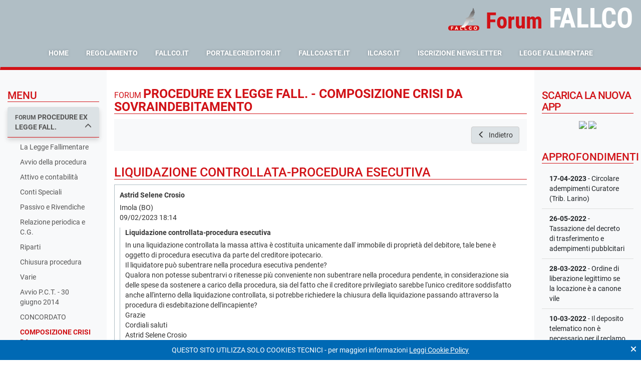

--- FILE ---
content_type: text/html; charset=ISO-8859-1
request_url: https://forum.fallcoweb.it/discussione.php?argomento_id=pyYKJ79l8W&discussione_id=q5KwLkx9xe
body_size: 15199
content:

<!DOCTYPE html>
<html lang="it">
<head>
  
<meta http-equiv="content-type" content="text/html; charset=ISO-8859-1">
<meta name="viewport"
      content="width=device-width, user-scalable=no, initial-scale=1.0, maximum-scale=1.0, minimum-scale=1.0">
<meta http-equiv="X-UA-Compatible" content="ie=edge">
<meta name="keywords"
      content="forum fallimentare,forum fallimentare fallco,forum fallimentare zucchetti,forum diritto fallimentare,forum legge fallimentare,fallco forum fallimentare,forum diritto fallimentare fallco,forum di diritto fallimentare,curatore fallimentare forum,forum curatori fallimentari">
<meta name="description" content="">
    <meta name="robots" content="index, follow">
<meta http-equiv="content-language" content="it">

<title>Liquidazione controllata-procedura esecutiva - Forum  PROCEDURE EX LEGGE FALL. - COMPOSIZIONE CRISI DA SOVRAINDEBITAMENTO</title>

<link rel="shortcut icon" href="https://forum.fallcoweb.it/public/resources/img/forum/favicon.ico" type="image/x-icon">
<link rel="icon" href="https://forum.fallcoweb.it/public/resources/img/forum/favicon.ico" type="image/x-icon">

<script  nonce="++MPu43KZoOBDLdAgT6f6U7NmHPT/2hab92hhzZzKnU="  type="text/javascript" src="//forum.fallcoweb.it/public/resources/vendors/jquery/jquery-1.12.1.min.js?v=1"  ></script>
<script  nonce="++MPu43KZoOBDLdAgT6f6U7NmHPT/2hab92hhzZzKnU="  type="text/javascript" src="//forum.fallcoweb.it/public/resources/vendors/jquery/jquery-migrate-1.4.1.min.js?v=1"  ></script><link  nonce="++MPu43KZoOBDLdAgT6f6U7NmHPT/2hab92hhzZzKnU="  rel="stylesheet" href="https://cdn.fallcoweb.it/app/forum/css/forum.vendors.css?v=6" type="text/css"  media="screen"  />
<link  nonce="++MPu43KZoOBDLdAgT6f6U7NmHPT/2hab92hhzZzKnU="  rel="stylesheet" href="https://cdn.fallcoweb.it/app/forum/css/forum.css?v=6" type="text/css"  media="screen"  />
<script  nonce="++MPu43KZoOBDLdAgT6f6U7NmHPT/2hab92hhzZzKnU="  type="text/javascript" src="https://cdn.fallcoweb.it/app/forum/js/forum.vendors.js?v=6"  ></script>
<script  nonce="++MPu43KZoOBDLdAgT6f6U7NmHPT/2hab92hhzZzKnU="  type="text/javascript" src="https://cdn.fallcoweb.it/app/forum/js/forum.js?v=6"  ></script>
<script type="text/javascript"  nonce="++MPu43KZoOBDLdAgT6f6U7NmHPT/2hab92hhzZzKnU="  src="https://www.fallcoweb.it/jquery/jquery.livequery.min.js"></script>
<script type="text/javascript"  nonce="++MPu43KZoOBDLdAgT6f6U7NmHPT/2hab92hhzZzKnU="  src="https://www.fallcoweb.it/jquery/jquery.autocomplete.js"></script>
<script type="text/javascript"  nonce="++MPu43KZoOBDLdAgT6f6U7NmHPT/2hab92hhzZzKnU="  src="https://www.fallcoweb.it/jquery/jquery.maskedinput.js"></script>
<script type="text/javascript"  nonce="++MPu43KZoOBDLdAgT6f6U7NmHPT/2hab92hhzZzKnU="  src="https://www.fallcoweb.it/jquery/jquery.block_key.js"></script>
<script type="text/javascript"  nonce="++MPu43KZoOBDLdAgT6f6U7NmHPT/2hab92hhzZzKnU="  src="https://www.fallcoweb.it/jquery/dimensions.js"></script>
<script type="text/javascript"  nonce="++MPu43KZoOBDLdAgT6f6U7NmHPT/2hab92hhzZzKnU="  src="https://www.fallcoweb.it/jquery/cluetip.js"></script>
<script type="text/javascript"  nonce="++MPu43KZoOBDLdAgT6f6U7NmHPT/2hab92hhzZzKnU="  src="https://www.fallcoweb.it/jquery/thickbox.js"></script>
<script type="text/javascript"  nonce="++MPu43KZoOBDLdAgT6f6U7NmHPT/2hab92hhzZzKnU="  src="https://www.fallcoweb.it/jquery/functions.js"></script>
<script type="text/javascript"  nonce="++MPu43KZoOBDLdAgT6f6U7NmHPT/2hab92hhzZzKnU="  src="https://www.fallcoweb.it/jquery/jquery.treeview.js"></script>

<link rel="stylesheet" href="https://www.fallcoweb.it/jquery/jquery.treeview.css" type="text/css" media="screen"/>

<script  nonce="++MPu43KZoOBDLdAgT6f6U7NmHPT/2hab92hhzZzKnU="  type="text/javascript">
  var ping_path = "https://forum.fallcoweb.it/fallimenti/";
</script>

<script  nonce="++MPu43KZoOBDLdAgT6f6U7NmHPT/2hab92hhzZzKnU="  type="text/javascript">

  function conta_click(nome_file) {
    return $.helper.conta_click.add_click(nome_file);
  }

  function fullScreen(theURL) {
    window.open(theURL, '', 'fullscreen=yes, scrollbars=yes');
  }

  window.addEventListener("load", function () {
    $('[data-toggle="tooltip"]').tooltip();
    $('[data-toggle="popover"]').popover();

    $(".table.table-hover tbody>tr").on("click", on_table_row_click);
  });

  function on_table_row_click() {
    var row  = $(this);
    var link = row.find("a");
    var url, target;

    if (link.length > 0) {
      url = link.attr("href");
    } else {
      url    = row.data("link");
      target = row.data("target");
    }

    if (!url) {
      return;
    }

    if (target === "_blank") {
      window.open(url);
    } else {
      window.location = url;
    }
  }
</script>
<script  nonce="++MPu43KZoOBDLdAgT6f6U7NmHPT/2hab92hhzZzKnU="  src="https://cdn.fallcoweb.it/resources/js/fw-vue-components-pnp.umd.js"></script>

	<script type="text/javascript"  nonce="++MPu43KZoOBDLdAgT6f6U7NmHPT/2hab92hhzZzKnU=" >

    function mnu_torna() {
      var url              = $.helper.url.create('argomento.php');
      var currentUrlParams = $.helper.url.get_url_params();
      var newParams = {
        argomento_id: currentUrlParams.argomento_id
      };

      if (currentUrlParams.filter){
        newParams.filter = currentUrlParams.filter
      }

      url.change_parameter_by_name(newParams, false);

      window.location = url.toString();
    }

    $(document).ready(function () {
      $("#lista_risposte, #lista_risposte ul").on("mouseover", on_discussion_over);
      $("#lista_risposte, #lista_risposte ul").on("mouseout", on_discussion_out);


      $("button[id=chiudi_btn]").click(function () {
        if (confirm("Sei sicuro di voler chiudere la discussione?")) {
          fallco.ajax.get({
            url: "discussione.php?action=chiudi&discussione_id=q5KwLkx9xe",
          }, function (data) {
            $("button[id=chiudi_btn]")
              .attr('title', data.title)
              .attr('disabled', 'disabled');
          });
        }
      });


      $("#albero_discussione").treeview({
        //animated: "fast",
        unique: true
      });
      // funzioni per l'ordinamento delle tabelle, combio colore al mouseover
      $("td[id=table_header_order]").mouseover(function () {
        $(this).css("background-color", "CEE7FF");
        $(this).css("color", "#003366");
      });
      $("td[id=table_header_order]").mouseout(function () {
        // $(this).css("background-color", "#e0f1ff");
        $(this).css("background-color", "#e3e3e3");
        $(this).css("color", "#003366");
      });

      //funzione per riempire una cella vuota e far comparire il bordo
      $('td[id=text_table_row_lista]').each(function () {
        if ($(this).html() == '')
          $(this).html('&nbsp;');
      });


      $('iframe[name=ilcaso]').load(function () {
        $(this).contents().find("head").append("<style type='text/css'>body, head {font-size:10px;margin:0;}</style>");
        this.style.height = this.contentWindow.document.body.scrollHeight + 'px';
      });


      $('button[name=elimina]').on('click', function(){
       var discussione_id = $.helper.url.get_parameter_by_name('discussione_id');
       var argomento_id = $.helper.url.get_parameter_by_name('argomento_id');
       var risposta_id = $(this).attr('risposta_id');
       if (confirm('Eliminare il quesito ?')) {
         window.location = 'discussione.php?action=elimina&argomento_id=' + argomento_id + '&discussione_id=' + discussione_id + '&risposta_id=' + risposta_id;
       }
      });

    })


    function open_classificazione(did, rid) {
      window.open('popup_inserisci_classificazione.php?action=clear&discussione_id=' + did + '&risposta_id=' + rid, '', 'top=330, left=500, width=750, height=480, status=no, menubar=no, toolbar=no, scrollbars=yes,resizable=yes');
    }

    function open_ilcaso(cid, ids) {
      conta_click("ilcaso_popup_sentenze");
      var par        = '';
      //L'archiviazione viene eseguita sull'id in sessione
      var width      = 800;
      var height     = 500;
      var marginleft = (parseInt(window.screen.width) - parseInt(width)) / 2;
      var margintop  = (parseInt(window.screen.height) - parseInt(height)) / 2;
      var param      = 'top=' + margintop + ', left=' + marginleft + ', width=' + width + ', height=' + height + ', status=no, menubar=no, toolbar=no, scrollbars=yes,resizable=yes';
      window.open('http://www.ilcaso.it/categorie_zucchetti.php?sentenza_id=' + ids + '&cid=' + cid, '', param);
    }

    function open_sito_ilcaso() {
      conta_click("ilcaso_popup_sito");
      var par        = '';
      //L'archiviazione viene eseguita sull'id in sessione
      var width      = 800;
      var height     = 500;
      var marginleft = (parseInt(window.screen.width) - parseInt(width)) / 2;
      var margintop  = (parseInt(window.screen.height) - parseInt(height)) / 2;
      var param      = 'top=' + margintop + ', left=' + marginleft + ', width=' + width + ', height=' + height + ', status=no, menubar=no, toolbar=no, scrollbars=yes,resizable=yes';
      window.open('http://www.ilcaso.it', '', param);
    }

    function on_discussion_over(e) {
      var c_container = $(e.target);

      e.stopPropagation();

      if (c_container.prop("tagName") !== "UL" && c_container.prop("tagName") !== "LI") {
        var ul = c_container.closest("li").find("ul");
        if (ul.length === 0) {
          return;
        }
        c_container = $(c_container.closest("li").find("ul")[0]);
      }

      if (c_container.hasClass("list-header")) {
        return;
      }

      var x = e.pageX - c_container.offset().left;
      var y = e.pageY - c_container.offset().top;

      $(".post-active").removeClass("post-active");
      c_container.parent().addClass("post-active");
    }

    function on_discussion_out(e) {
      $(".post-active").removeClass("post-active");
    }

    function back_to_argomento() {
      var url_params = $.helper.url.get_url_params();
      var url        = $.helper.url.set_url("argomento.php");

      url.change_parameter_by_name(url_params);

      url.remove_parameter_by_name("discussione_id");

      window.location = url;
    }

    function stampa_discussione() {
      var url = "stampe/pdf/discussione_ws.php?argomento_id=pyYKJ79l8W&discussione_id=q5KwLkx9xe";

      fallco.ajax.download_file(url, false);
    }
  </script>
</head>
<body>


<nav class="navbar navbar-default bg-dark mb-0">
  <div class="container-fluid">
    <div class="text-left text-sm-center mb-0 mb-xl-4" style="font-family: 'Roboto Condensed', sans-serif">

      
        <img src="https://www.fallcoweb.it/public/resources/img/logo/logo_fallco.png"
             alt="fallco" style="height: 50px;" class="align-bottom pb-2 mr-3 d-none d-sm-inline-block">

        <div class="d-none d-sm-inline-block">
          <h1 class="text-primary m-0 d-inline-block align-bottom mr-3 display-3"><strong>Forum</strong></h1>
          <h1 class="text-white m-0 d-inline-block align-bottom display-2"><strong>FALLCO</strong></h1>
        </div>
        <div class="d-inline-block d-sm-none mt-3">
          <h1 class="text-primary m-0 d-inline-block align-bottom mr-2 display-4"><strong>Forum</strong></h1>
          <h1 class="text-white m-0 d-inline-block align-bottom display-4"><strong>FALLCO</strong></h1>
        </div>

      
      <button type="button" class="navbar-toggle collapsed mr-0"
              data-toggle="collapse"
              data-target="#bs-example-navbar-collapse-1"
              aria-expanded="false">
        <span class="sr-only">Toggle navigation</span>
        <span class="icon-bar"></span>
        <span class="icon-bar"></span>
        <span class="icon-bar"></span>
      </button>
    </div>

          <div class="collapse navbar-collapse text-sm-center" id="bs-example-navbar-collapse-1">
        <ul class="nav navbar-nav d-sm-inline-block float-xl-none text-uppercase text-white">
          <li><a href="index.php" title="Home page">Home</a></li>
          <li><a href="#" title="Regolamento"
                 onclick="window.open('pdf/regole_corretto_utilizzo.pdf', '', 'top=200, left=200, width=805, height=600, status=no, menubar=no, toolbar=no, scrollbars=yes,resizable=yes');">Regolamento</a>
          </li>
          <li><a href="http://www.fallco.it" title="fallco.it" target="_blank">fallco.it</a></li>
          <li><a href="http://www.portalecreditori.it" title="portalecreditori.it" target="_blank">portalecreditori.it</a>
          </li>
          <li><a href="http://www.fallcoaste.it" title="allcoaste.it" target="_blank">fallcoaste.it</a></li>
          <li><a href="http://www.ilcaso.it" title="ilcaso.it" target="_blank">ilcaso.it</a></li>
          <li><a href="#newsletter_modal" class="" title="Iscrizione alla Newsletter"
                 data-toggle="modal">Iscrizione Newsletter</a></li>
          <li><a href="legge_fallimentare.php" title="Legge Fallimentare" target="_blank">Legge Fallimentare</a></li>
        </ul>
      </div>
      </div>

  <script  nonce="++MPu43KZoOBDLdAgT6f6U7NmHPT/2hab92hhzZzKnU="  language="JavaScript" type="text/javascript">
    function blinkIt() {
      $("[id=blinkme]").each(function () {
        if ($(this).css("visibility") === 'hidden') {
          $(this).css("visibility", "visible");
        } else {
          $(this).css("visibility", "hidden");
        }
      });
    }

    //funzione per cambiare dinamicamente il bottone di iscrizione
    function setta_iscrizione(b_iscritto, data_iscrizione) {
      if (b_iscritto) {
        $("span[name=span_data_iscrizione]").html(data_iscrizione);
        $("p[name=btnIscritto]").css('display', '');
      } else {
        $("p[name=btnNonIscritto]").css('display', '');
      }
    }

    $().ready(function () {
      window.setInterval(blinkIt, 1000);
    });

    (function (w) {
      w.open_window = function (link) {
        var left_offset = window.screen.availLeft;
        var top_offset = window.screen.availTop;

        var dimension = {
          width: 700,
          height: 550
        };
        var position = {
          top: top_offset + ((w.screen.height / 2) - (dimension.height / 2)),
          left: left_offset + ((w.screen.width / 2) - (dimension.width / 2))
        };
        var options = {
          status: "no",
          menubar: "no",
          scrollabars: "yes",
          resizable: "no",
          location: "0",
          toolbar: "0"
        };

        var attributes = obj_to_attributes(dimension) + "," + obj_to_attributes(position);

        function obj_to_attributes(object) {
          var result = [];

          Object.keys(object).map(function (key) {
            result.push(key + "=" + object[key]);
          });

          return result.join(",");
        }

        console.log('modal_window', '"' + attributes + '"');
        window.open(link, 'modal_window', attributes);
      }
    })(window);
  </script>
</nav>

<!--<div id="left-mn-btn">
  <button class="btn btn-primary shadow-lg" title="Mostra / Nascondi il menu laterale">
    <i class="glyphicon glyphicon-chevron-right"></i>
  </button>
</div>-->
<main class="container-fluid px-0 flex-fill d-flex">
  <div class="w-100 d-flex">
    
<script  nonce="++MPu43KZoOBDLdAgT6f6U7NmHPT/2hab92hhzZzKnU=" >
  window.addEventListener("load", function () {
    var sections = $("a[data-toggle='collapse'][aria-expanded=\"true\"]");

    if (sections.length === 0) {
      return;
    }

    window.categoria_attuale = sections.attr("href").replace("#ul_", "");

    $("ul.collapse").on("shown.bs.collapse", function () {
      var id     = $(this).attr("id");
      var cat_id = id.replace("ul_", "");

      if (cat_id !== window.categoria_attuale) {
        window.location = "main?categoria_id=" + cat_id;
      }
    })
  })
</script>

<div class="col-lg-2 col-md-3 d-none d-lg-block bg-light py-5">
  
  <h4 class="text-uppercase text-primary border-bottom border-primary">Menu</h4>

  <ul class="list-group list-group-sidemenu">
    
  <a class="list-group-item text-uppercase font-weight-bold selected    "
    data-toggle="collapse" aria-expanded='true'     href="#ul_lBr2xW9k5x">
    <small class="font-weight-bold">forum </small>procedure ex legge fall.
          <i class="glyphicon glyphicon-menu-down float-right"></i>
        </a>
          <div
            class="collapse list-group ml-3 mb-0 in" aria-expanded='true'            id="ul_lBr2xW9k5x">
          <div class=" py-2">
              <a class="list-group-item py-2 "
     href="argomento.php?argomento_id=lBr2xW9k5x&page=1">
    La Legge Fallimentare  </a>
    <a class="list-group-item py-2 "
     href="argomento.php?argomento_id=bYxMLDMWo3&page=1">
    Avvio della procedura  </a>
    <a class="list-group-item py-2 "
     href="argomento.php?argomento_id=xav9eXKWR1&page=1">
    Attivo e contabilità  </a>
    <a class="list-group-item py-2 "
     href="argomento.php?argomento_id=DwR94bMBxm&page=1">
    Conti Speciali  </a>
    <a class="list-group-item py-2 "
     href="argomento.php?argomento_id=1DdME39EXn&page=1">
    Passivo e Rivendiche  </a>
    <a class="list-group-item py-2 "
     href="argomento.php?argomento_id=kQR2WDM48O&page=1">
    Relazione periodica e C.G.  </a>
    <a class="list-group-item py-2 "
     href="argomento.php?argomento_id=LDr9q0KEAO&page=1">
    Riparti  </a>
    <a class="list-group-item py-2 "
     href="argomento.php?argomento_id=Pq5KwA2xeb&page=1">
    Chiusura procedura  </a>
    <a class="list-group-item py-2 "
     href="argomento.php?argomento_id=8JwMmRKm6D&page=1">
    Varie  </a>
    <a class="list-group-item py-2 "
     href="argomento.php?argomento_id=lQGMZ09vYO&page=1">
    Avvio P.C.T. - 30 giugno 2014  </a>
    <a class="list-group-item py-2 "
     href="argomento.php?argomento_id=DRJKpj2Qno&page=1">
    CONCORDATO  </a>
    <a class="list-group-item py-2 active"
     href="argomento.php?argomento_id=pyYKJ79l8W&page=1">
    COMPOSIZIONE CRISI DA SOVRAINDEBITAMENTO  </a>
            </div>
        </div>
        
  <a class="list-group-item text-uppercase font-weight-bold     "
    data-toggle="collapse"      href="#ul_Pq5KwA2xeb">
    <small class="font-weight-bold">forum </small>procedure ex ccii
          <i class="glyphicon glyphicon-menu-down float-right"></i>
        </a>
          <div
            class="collapse list-group ml-3 mb-0 "             id="ul_Pq5KwA2xeb">
          <div class=" py-2">
              <a class="list-group-item py-2 "
     href="argomento.php?argomento_id=ReaM142doP&page=1">
    Liquidazione Giudiziale  </a>
    <a class="list-group-item py-2 "
     href="argomento.php?argomento_id=LPr26b2wmB&page=1">
    Composizione Negoziata  </a>
    <a class="list-group-item py-2 "
     href="argomento.php?argomento_id=wDdKga2lEO&page=1">
    Concordato Semplificato  </a>
    <a class="list-group-item py-2 "
     href="argomento.php?argomento_id=Dd19RxMmR0&page=1">
    Altre procedure  </a>
            </div>
        </div>
        
  <a class="list-group-item text-uppercase font-weight-bold     "
          href="argomento.php?argomento_id=7em9Vz9O6X&page=1">
    <small class="font-weight-bold">forum </small>sovraindebitamento
      </a>
  
  <a class="list-group-item text-uppercase font-weight-bold     "
    data-toggle="collapse"      href="#ul_DwR94bMBxm">
    <small class="font-weight-bold">forum </small>esecuzioni
          <i class="glyphicon glyphicon-menu-down float-right"></i>
        </a>
          <div
            class="collapse list-group ml-3 mb-0 "             id="ul_DwR94bMBxm">
          <div class=" py-2">
              <a class="list-group-item py-2 "
     href="argomento.php?argomento_id=D4V9y62YR8&page=1">
    Il pignoramento  </a>
    <a class="list-group-item py-2 "
     href="argomento.php?argomento_id=vYAMbnMwrb&page=1">
    La custodia  </a>
    <a class="list-group-item py-2 "
     href="argomento.php?argomento_id=pQw2Px27OB&page=1">
    La fase della vendita  </a>
    <a class="list-group-item py-2 "
     href="argomento.php?argomento_id=7Oz9BmKnPk&page=1">
    Il decreto di trasferimento  </a>
    <a class="list-group-item py-2 "
     href="argomento.php?argomento_id=nqy2jR2vJ6&page=1">
    Progetto di distribuzione  </a>
    <a class="list-group-item py-2 "
     href="argomento.php?argomento_id=Gq42A09x83&page=1">
    Compenso custode e delegato  </a>
    <a class="list-group-item py-2 "
     href="argomento.php?argomento_id=4G328p2N6V&page=1">
    Le opposizioni  </a>
    <a class="list-group-item py-2 "
     href="argomento.php?argomento_id=RrJM0aKap4&page=1">
    Interferenze tra esec. e fall.  </a>
    <a class="list-group-item py-2 "
     href="argomento.php?argomento_id=Ba1M3LKNDE&page=1">
    Esecuzione esattoriale  </a>
    <a class="list-group-item py-2 "
     href="argomento.php?argomento_id=lw79dzMbAQ&page=1">
    Esec. mobiliare e presso terzi  </a>
    <a class="list-group-item py-2 "
     href="argomento.php?argomento_id=NmlKNW9AOx&page=1">
    Esecuzione per consegna, rilascio ed obblighi di fare  </a>
    <a class="list-group-item py-2 "
     href="argomento.php?argomento_id=z6rKzx2YVg&page=1">
    Altro  </a>
            </div>
        </div>
        
  <a class="list-group-item text-uppercase font-weight-bold     "
    data-toggle="collapse"      href="#ul_bYxMLDMWo3">
    <small class="font-weight-bold">forum </small>aste telematiche
          <i class="glyphicon glyphicon-menu-down float-right"></i>
        </a>
          <div
            class="collapse list-group ml-3 mb-0 "             id="ul_bYxMLDMWo3">
          <div class=" py-2">
              <a class="list-group-item py-2 "
     href="argomento.php?argomento_id=3vaMDlMABn&page=1">
    Portale delle vendite pubbliche  </a>
    <a class="list-group-item py-2 "
     href="argomento.php?argomento_id=W3m9QV2RqN&page=1">
    Offerta telematica  </a>
    <a class="list-group-item py-2 "
     href="argomento.php?argomento_id=4bm2YGKRAY&page=1">
    Gara telematica  </a>
    <a class="list-group-item py-2 "
     href="argomento.php?argomento_id=gX4KnBKYyr&page=1">
    Gestore della vendita  </a>
    <a class="list-group-item py-2 "
     href="argomento.php?argomento_id=J8G2Ok2a3Q&page=1">
    Varie  </a>
            </div>
        </div>
        
  <a class="list-group-item text-uppercase font-weight-bold     "
    data-toggle="collapse"      href="#ul_1DdME39EXn">
    <small class="font-weight-bold">forum </small>fiscale
          <i class="glyphicon glyphicon-menu-down float-right"></i>
        </a>
          <div
            class="collapse list-group ml-3 mb-0 "             id="ul_1DdME39EXn">
          <div class=" py-2">
              <a class="list-group-item py-2 "
     href="argomento.php?argomento_id=rN427YKvdo&page=1">
    Area fiscale e tributaria  </a>
    <a class="list-group-item py-2 "
     href="argomento.php?argomento_id=QPm2G8MYLW&page=1">
    Cessione crediti fiscali  </a>
            </div>
        </div>
        
  <a class="list-group-item text-uppercase font-weight-bold     glyphicon-new"
    data-toggle="collapse"      href="#ul_8JwMmRKm6D">
    <small class="font-weight-bold">forum </small>amministratori di sostegno
          <i class="glyphicon glyphicon-menu-down float-right"></i>
        </a>
          <div
            class="collapse list-group ml-3 mb-0 "             id="ul_8JwMmRKm6D">
          <div class=" py-2">
              <a class="list-group-item py-2 "
     href="argomento.php?argomento_id=mVgMoWMY3O&page=1">
    Il procedimento di nomina e le sue vicende  </a>
    <a class="list-group-item py-2 "
     href="argomento.php?argomento_id=XV52aE2R04&page=1">
    Doveri e responsabilità dell'amministratore di sostegno  </a>
    <a class="list-group-item py-2 "
     href="argomento.php?argomento_id=dqaM5EMPNL&page=1">
    La cura della persona  </a>
    <a class="list-group-item py-2 "
     href="argomento.php?argomento_id=RW79rv9Bow&page=1">
    La cura del patrimonio  </a>
    <a class="list-group-item py-2 "
     href="argomento.php?argomento_id=bGR2vn2Bmo&page=1">
    Le autorizzazioni del Tribunale  </a>
    <a class="list-group-item py-2 "
     href="argomento.php?argomento_id=vrm9lbOMNg&page=1">
    Capacità di agire e atti personalissimi dell'amministrato  </a>
    <a class="list-group-item py-2 "
     href="argomento.php?argomento_id=lBr2xWW9k5&page=1">
    L'indennità  </a>
            </div>
        </div>
        
  <a class="list-group-item text-uppercase font-weight-bold     "
    data-toggle="collapse"      href="#ul_xav9eXKWR1">
    Altro
          <i class="glyphicon glyphicon-menu-down float-right"></i>
        </a>
          <div
            class="collapse list-group ml-3 mb-0 "             id="ul_xav9eXKWR1">
          <div class=" py-2">
              <a class="list-group-item py-2 "
     href="argomento.php?argomento_id=enZKXkMx01&page=1">
    Revocatorie  </a>
    <a class="list-group-item py-2 "
     href="argomento.php?argomento_id=1kAKkVM50p&page=1">
    Anatocismo  </a>
            </div>
        </div>
          </ul>
</div>

    <div class="col-lg-8 col-xs-12 py-3">
      <div id="middle">
        <div class="mb-5">
          <h3 class="border-bottom border-primary text-primary text-uppercase mt-4 pt-3">
            <small>Forum </small> <strong>PROCEDURE EX LEGGE FALL. - COMPOSIZIONE CRISI DA SOVRAINDEBITAMENTO</strong>          </h3>

          
          <div class="bg-light p-4 mb-5 d-block d-md-flex justify-content-end">

            <span>
              
                          </span>

            <button class="btn btn-default float-md-right" onclick="back_to_argomento()">
              <i class="glyphicon glyphicon-menu-left"></i> Indietro
            </button>

          </div>
        </div>

        <h3 class="border-bottom border-primary text-primary text-uppercase">Liquidazione controllata-procedura esecutiva</h3>

        <div>
          <ul id='lista_risposte'>
  
  <li class="" id="43324"
      user-type="PF">
    <div class="p-3 border-left border-bottom border-top">
      <div class="mb-3">
        <p class="mb-2">
          <strong>Astrid Selene Crosio</strong>
        </p>
        <div
            class="">Imola (BO)</div>
        <div
            class=""></div>
        <div class="">09/02/2023 18:14</div>
      </div>

      <div class="border-left">
        <div class="pl-3">
          <div class="">
            <p class="mb-0">
              <strong>Liquidazione controllata-procedura esecutiva</strong>
            </p>
                      </div>

          <div class="my-2"><xligo class="contenuto_risposta">In una liquidazione controllata la massa attiva è costituita unicamente dall' immobile di proprietà del debitore, tale bene è oggetto di procedura esecutiva da parte del creditore ipotecario.<br />
Il liquidatore può subentrare nella procedura esecutiva pendente?<br />
Qualora non potesse subentrarvi o ritenesse più conveniente non subentrare nella procedura pendente, in considerazione sia delle spese da sostenere a carico della procedura, sia del fatto che il creditore privilegiato sarebbe l'unico creditore soddisfatto anche all'interno della liquidazione controllata, si potrebbe richiedere la chiusura della liquidazione passando attraverso la procedura di esdebitazione dell'incapiente?<br />
Grazie<br />
Cordiali saluti<br />
Astrid Selene Crosio</xligo></div>
        </div>
      </div>

              <div class="text-right pt-2">
          
              
              <button id="risposta_main_btn"
                      onclick="window.location='login.php?argomento_id=pyYKJ79l8W&discussione_id=q5KwLkx9xe&from=nuovo_post.php&parm=argomento_id^pyYKJ79l8W|risposta_id^YAMb5LY2wr|type^2'"
                      class="btn btn-default">
                <i class="glyphicon glyphicon-comment"></i>
                Rispondi
              </button>
              
                    </div>
            </div>
    <ul level='1'>
  <li class="" id="43331"
      user-type="PF">
    <div class="p-3 border-left border-bottom border-top">
      <div class="mb-3">
        <p class="mb-2">
          <strong>Zucchetti Software Giuridico srl</strong>
        </p>
        <div
            class="">Vicenza</div>
        <div
            class=""></div>
        <div class="">10/02/2023 19:01</div>
      </div>

      <div class="border-left">
        <div class="pl-3">
          <div class="">
            <p class="mb-0">
              <strong>RE: Liquidazione controllata-procedura esecutiva</strong>
            </p>
                      </div>

          <div class="my-2"><xligo class="contenuto_risposta">L'art. 270 comma 5 contiene un esplicito rinvio all'art. 150, il quale corrisponde al vecchio art. 51 l.fall., con la conseguenza che, salvo diversa disposizione della legge, dal giorno della sentenza con cui il Tribunale dichiara, a norma del primo comma dell'art. 270, l'apertura della liquidazione controllata, nessuna azione esecutiva può essere iniziata o proseguita, anche per crediti maturati durante la liquidazione giudiziale.<br />
L'affermazione in questi termini della sospensione delle azioni esecutive, comporta, in primo luogo, l'applicazione anche nella liquidazione controllata, della salvezza di diversa disposizione di legge, per cui anche in questa procedura trova applicazione l'art.41TUB che consente aoi creditori fondiari di iniziare o proseguire azioni esecutive anche in pendenza della procedura di liquidazione controllata.<br />
Di conseguenza la prima verifica da fare è se il creditore esecutante ipotecario sia portatore di un credito fondiario o no.. Nel primo caso, infatti, quel creditore può proseguire l'esecuzione e il liquidatore potrà, come nel fallimento e nella liquidazione giudiziale, intervenire in quella procedura per far valere i crediti prioritari sull'ipoteca e il creditore fondiario dovrà insinuarsi al passivo (Il terzo comma dell'art . 270 richiama anche l'art. 151).<br />
Se, invece, l'esecutante non è un creditore fondiario, vale il principio posto dall'art. 150 del blocco delle azioni esecutive e si pone il problema della sostituzione del liquidatore al creditore esecutante. Il problema nasce dal fatto che nella nuova disciplina della liquidazione controllata non è riprodotta quella previsione, contenuta alla fine del secondo comma dell'art. 14-novies legge n. 3 del 2012, secondo la quale "se alla data  di apertura della procedura di liquidazione sono pendenti procedure esecutive il liquidatore può subentravi".<br />
Come interpretare questa omissione? E' presto per trovare precedenti giurisprudenziali. A nostro avviso il rinvio all'art. 150 comporta un necessario effetto di trascinamento, all'interno della disciplina della liquidazione controllata, dell'art. 216 c.c., ed in particolare, per quanto rileva in questa sede, del relativo comma 10 (corrispondente all'art. 107, comma sesto, l.fall. il quale, nella legge fallimentare, costituisce il precipitato processuale dell'art. 51), a mente del quale se alla data di apertura della liquidazione sono pendenti procedure esecutive, il curatore può subentrarvi, con l'avvertenza che, in difetto, su istanza del curatore, il giudice dell'esecuzione dichiara l'improcedibilità dell'esecuzione, fermi restando gli effetti conservativi sostanziali del pignoramento in favore dei creditori. Di contro, non vediamo ragione per cui, ricostruito i rapporti tra esecuzione e liquidazione controllata in termini sovrapponibili a quelli che intercorrono tra esecuzione e liquidazione giudiziale, il liquidatore, che ha la disponibilità del patrimonio del debitore e la legittimazione all'esercizio delle azioni di recupero e ricostruttive di detto patrimonio, non  non debba avere la stessa possibilità del curatore di subentrare nell'esecuzione in corso quando il subentro sia conveniente per la massa dei creditori, perdendo eventualmente quanto in quella sede già fatto con nuove spese e perdite di tempo per vendere lo stesso bene nell'ambito della procedura collettiva; ove, infatti, il liquidatore ritenga di non subentrare nell'esecuzione in corso, la procedura esecutiva individuale va dichiarata improcedibile e il bene oggetto dell'esecuzione, messo a disposizione dei creditori va venduta nella procedura di liquidazione controllata.<br />
Zucchetti SG srl</xligo></div>
        </div>
      </div>

              <div class="text-right pt-2">
          
              <button onclick="window.location='login.php?argomento_id=pyYKJ79l8W&discussione_id=q5KwLkx9xe&from=nuovo_post.php&parm=argomento_id^pyYKJ79l8W|risposta_id^a1M315n9ND|type^2'"
                      class="btn btn-link">
                Rispondi a questo intervento
              </button>

              
              <button onclick="$('#risposta_main_btn').click()"
                      class="btn btn-default">
                <i class="glyphicon glyphicon-comment"></i>
                Rispondi al quesito principale
              </button>
              
                    </div>
            </div>
    <ul level='2'>
  <li class="" id="43371"
      user-type="PF">
    <div class="p-3 border-left border-bottom border-top">
      <div class="mb-3">
        <p class="mb-2">
          <strong>Astrid Selene Crosio</strong>
        </p>
        <div
            class="">Imola (BO)</div>
        <div
            class=""></div>
        <div class="">15/02/2023 12:45</div>
      </div>

      <div class="border-left">
        <div class="pl-3">
          <div class="">
            <p class="mb-0">
              <strong>RE: RE: Liquidazione controllata-procedura esecutiva</strong>
            </p>
                      </div>

          <div class="my-2"><xligo class="contenuto_risposta">Qualora il creditore in oggetto sia fondiario e quindi proceda autonomamente con l'esecuzione, per richiedere la chiusura della liquidazione si dovrà aspettare il termine dell'esecuzione immobiliare, oppure, non essendoci altre utilità, potrà essere richiesta anche prima? <br />
In tal caso l'esdebitazione opererà anche sul debito vantato dal creditore fondiario?<br />
Grazie</xligo></div>
        </div>
      </div>

              <div class="text-right pt-2">
          
              <button onclick="window.location='login.php?argomento_id=pyYKJ79l8W&discussione_id=q5KwLkx9xe&from=nuovo_post.php&parm=argomento_id^pyYKJ79l8W|risposta_id^qy2j5wB9vJ|type^2'"
                      class="btn btn-link">
                Rispondi a questo intervento
              </button>

              
              <button onclick="$('#risposta_main_btn').click()"
                      class="btn btn-default">
                <i class="glyphicon glyphicon-comment"></i>
                Rispondi al quesito principale
              </button>
              
                    </div>
            </div>
    <ul level='3'>
  <li class="" id="43383"
      user-type="PF">
    <div class="p-3 border-left border-bottom border-top">
      <div class="mb-3">
        <p class="mb-2">
          <strong>Zucchetti Software Giuridico srl</strong>
        </p>
        <div
            class="">Vicenza</div>
        <div
            class=""></div>
        <div class="">16/02/2023 10:02</div>
      </div>

      <div class="border-left">
        <div class="pl-3">
          <div class="">
            <p class="mb-0">
              <strong>RE: RE: RE: Liquidazione controllata-procedura esecutiva</strong>
            </p>
                      </div>

          <div class="my-2"><xligo class="contenuto_risposta">Se il creditore procedente ha natura fondiaria, converrebbe intervenire in quella esecuzione, come consentito dall'art. 41TUB, per far valere le spese in prededuzioni (tra cui il compenso del liquidatore) ed eventuali altri crediti prevalenti sull'ipoteca, che devono essere detratte dal ricavato della vendita dell'immobile prima di soddisfare il creditore fondiario; pertanto, se da una verifica emerge che l'immobile sia vendibile quanto meno ad un prezzo tale da poter ricuperare tali spese  è conveniente  intervenire, dato che diversamente, in mancanza di altro attivo, non recupererebbe queste spese.<br />
Se interviene nell'esecuzione individuale, deve ovviamente attendere lo svolgimento della stessa per poter realizzare lo scopo dell'intervento. Se non interviene, può chiudere la procedura, ma  rinuncia sostanzialmente al recupero delle spese e di un eventuale attivo, qualora il valore dell'immobile sia tale da lasciare un residuo dopo la soddisfazione del creditore fondiario.<br />
La esdebitazione finale ex art. 282 opera anche nei confronti dei crediti fondiari, essendone esclusi solo quelli  di cui al comma sesto dell'art. 278.<br />
Zucchetti SG srl</xligo></div>
        </div>
      </div>

              <div class="text-right pt-2">
          
              <button onclick="window.location='login.php?argomento_id=pyYKJ79l8W&discussione_id=q5KwLkx9xe&from=nuovo_post.php&parm=argomento_id^pyYKJ79l8W|risposta_id^VgMo3zqMY3|type^2'"
                      class="btn btn-link">
                Rispondi a questo intervento
              </button>

              
              <button onclick="$('#risposta_main_btn').click()"
                      class="btn btn-default">
                <i class="glyphicon glyphicon-comment"></i>
                Rispondi al quesito principale
              </button>
              
                    </div>
            </div>
      </li>
  </ul>  </li>
  
  <li class="" id="56100"
      user-type="PF">
    <div class="p-3 border-left border-bottom border-top">
      <div class="mb-3">
        <p class="mb-2">
          <strong>Guido Paralupi</strong>
        </p>
        <div
            class="">REGGIO EMILIA (RE)</div>
        <div
            class=""></div>
        <div class="">31/10/2025 14:05</div>
      </div>

      <div class="border-left">
        <div class="pl-3">
          <div class="">
            <p class="mb-0">
              <strong>RE: RE: Liquidazione controllata-procedura esecutiva</strong>
            </p>
                      </div>

          <div class="my-2"><xligo class="contenuto_risposta">Mi riallaccio questo intervento per chiedere questo: posto che il G.E., avendo avuto notizia dal creditore procedente della intervenuta sentenza di liquidazione controllata, ha dichiarato la sospensione della esecuzione, quanto tempo ha a il liquidatore per decidere il da farsi. In altre parole, per quanto tempo la procedura esecutiva può restare sospesa? Grazie</xligo></div>
        </div>
      </div>

              <div class="text-right pt-2">
          
              <button onclick="window.location='login.php?argomento_id=pyYKJ79l8W&discussione_id=q5KwLkx9xe&from=nuovo_post.php&parm=argomento_id^pyYKJ79l8W|risposta_id^rm9lLxO9Ng|type^2'"
                      class="btn btn-link">
                Rispondi a questo intervento
              </button>

              
              <button onclick="$('#risposta_main_btn').click()"
                      class="btn btn-default">
                <i class="glyphicon glyphicon-comment"></i>
                Rispondi al quesito principale
              </button>
              
                    </div>
            </div>
    <ul level='3'>
  <li class="" id="56135"
      user-type="PF">
    <div class="p-3 border-left border-bottom border-top">
      <div class="mb-3">
        <p class="mb-2">
          <strong>Zucchetti Software Giuridico srl</strong>
        </p>
        <div
            class=""></div>
        <div
            class=""></div>
        <div class="">03/11/2025 09:03</div>
      </div>

      <div class="border-left">
        <div class="pl-3">
          <div class="">
            <p class="mb-0">
              <strong>RE: RE: RE: Liquidazione controllata-procedura esecutiva</strong>
            </p>
                      </div>

          <div class="my-2"><xligo class="contenuto_risposta">A nostro avviso la risposta deve essere ricercata nell'art. 150 c.c.i.i. a mente del quale dal giorno di apertura della procedura nessuna azione esecutiva individuale può essere iniziata o proseguita sui beni in essa compresi, salvo diversa disposizione di legge.<br />
La norma, pertanto, stabilisce la regola della improseguibilità.<br />
Questa disposizione va letta congiuntamente all'art. 216 comma 10, che ne costituisce il corollario processuale, secondo il quale "<em>Se alla data di apertura della liquidazione sono pendenti procedure esecutive, il curatore può subentrar<span style="letter-spacing:-.1pt">vi;</span> <span style="letter-spacing:-.1pt">… </span><span style="letter-spacing:-.2pt">altrimenti,</span> <span style="letter-spacing:-.2pt">su</span> <span style="letter-spacing:-.2pt">istanza</span> <span style="letter-spacing:-.2pt">del</span> <span style="letter-spacing:-.2pt">curatore, </span>il giudice dell'esecuzione dichiara l'improcedibilità <span style="letter-spacing:-.2pt">dell'esecuzione</span></em><span style="letter-spacing:-.2pt">"</span><br />
<span style="letter-spacing:-.2pt">Come si vede il legislatore non fissa un limite temporale entro il quale il curatore deve assumere le determinazioni del caso, ma la regola che si può ricavare da queste due norme è quella per cui se entro il termine eventualmente assegnato dal giudice dell'esecuzione il curatore non manifesta la volontà di subentrare, la procedura va dichiara improseguibile (interpretandosi l'inerzia del curatore alla stregua di una istanza implicita di declaratoria di improseguibilità), in applicazione della regola generale di cui all'art. 150 c.c.i.i.</span></xligo></div>
        </div>
      </div>

              <div class="text-right pt-2">
          
              <button onclick="window.location='login.php?argomento_id=pyYKJ79l8W&discussione_id=q5KwLkx9xe&from=nuovo_post.php&parm=argomento_id^pyYKJ79l8W|risposta_id^Pr260ObKwm|type^2'"
                      class="btn btn-link">
                Rispondi a questo intervento
              </button>

              
              <button onclick="$('#risposta_main_btn').click()"
                      class="btn btn-default">
                <i class="glyphicon glyphicon-comment"></i>
                Rispondi al quesito principale
              </button>
              
                    </div>
            </div>
    <ul level='4'>
  <li class="" id="56140"
      user-type="PF">
    <div class="p-3 border-left border-bottom border-top">
      <div class="mb-3">
        <p class="mb-2">
          <strong>Guido Paralupi</strong>
        </p>
        <div
            class="">REGGIO EMILIA (RE)</div>
        <div
            class=""></div>
        <div class="">03/11/2025 13:01</div>
      </div>

      <div class="border-left">
        <div class="pl-3">
          <div class="">
            <p class="mb-0">
              <strong>RE: RE: RE: RE: Liquidazione controllata-procedura esecutiva</strong>
            </p>
                      </div>

          <div class="my-2"><xligo class="contenuto_risposta">Il problema sta proprio qui: nel mio caso il giudice non ha fissato alcun termine, ma io avrei necessità di sapere sino a quando ho la possibilità di proseguire l'esecuzione senza incorrere in possibili pronunce di estinzione d'ufficio della stessa. Né nel c.p.c. né nella giurisprudenza ho sinora trovato risposte soddisfacenti in proposito. Voi che ne pensate? Grazie</xligo></div>
        </div>
      </div>

              <div class="text-right pt-2">
          
              <button onclick="window.location='login.php?argomento_id=pyYKJ79l8W&discussione_id=q5KwLkx9xe&from=nuovo_post.php&parm=argomento_id^pyYKJ79l8W|risposta_id^V52aQOE2R0|type^2'"
                      class="btn btn-link">
                Rispondi a questo intervento
              </button>

              
              <button onclick="$('#risposta_main_btn').click()"
                      class="btn btn-default">
                <i class="glyphicon glyphicon-comment"></i>
                Rispondi al quesito principale
              </button>
              
                    </div>
            </div>
    <ul level='5'>
  <li class="" id="56219"
      user-type="PF">
    <div class="p-3 border-left border-bottom border-top">
      <div class="mb-3">
        <p class="mb-2">
          <strong>Zucchetti Software Giuridico srl</strong>
        </p>
        <div
            class=""></div>
        <div
            class=""></div>
        <div class="">07/11/2025 11:07</div>
      </div>

      <div class="border-left">
        <div class="pl-3">
          <div class="">
            <p class="mb-0">
              <strong>RE: RE: RE: RE: RE: Liquidazione controllata-procedura esecutiva</strong>
            </p>
                      </div>

          <div class="my-2"><xligo class="contenuto_risposta">In effetti l'idea della sospensione dine die non ci convince. A nostro avviso, pertanto, il liquidatore dovrà assumere al più presto le determinazioni del caso, che al più tardi dovranno comunque essere adottate in sede di elaborazione del programma di liquidazione</xligo></div>
        </div>
      </div>

              <div class="text-right pt-2">
          
              <button onclick="window.location='login.php?argomento_id=pyYKJ79l8W&discussione_id=q5KwLkx9xe&from=nuovo_post.php&parm=argomento_id^pyYKJ79l8W|risposta_id^3m9QXyxKRq|type^2'"
                      class="btn btn-link">
                Rispondi a questo intervento
              </button>

              
              <button onclick="$('#risposta_main_btn').click()"
                      class="btn btn-default">
                <i class="glyphicon glyphicon-comment"></i>
                Rispondi al quesito principale
              </button>
              
                    </div>
            </div>
      </li>
  </ul>  </li>
  </ul>  </li>
  </ul>  </li>
  </ul>  </li>
  </ul>  </li>
  </ul>        </div>
      </div>
    </div>

    <div class="col-lg-2 col-md-3 d-none d-xl-block bg-light py-5">
  <div class="mb-5">
    <h4 class="text-uppercase text-primary border-bottom border-primary" style="letter-spacing: -1px">Scarica la nuova app</h4>

    <div class="text-center">
      <a href="https://play.google.com/store/apps/details?id=it.fallco.forum_fallco" target="_blank">
        <img src="img/g-play-badge-x2.png" class="mt-2 mb-4" style="max-height: 38px;">
      </a>
      <a href="https://apps.apple.com/it/app/id569523247" target="_blank">
        <img src="img/app-store-badge-x2.png" class="mt-2 mb-4" style="max-height: 38px;">
      </a>
    </div>
  </div>

  <div>
    <h4 class="text-uppercase text-primary border-bottom border-primary">Approfondimenti</h4>

    <div class="list-group">
              <div class="list-group-item border-right-0 bg-transparent  border-top-0 border-left-0 ">
          <a href="download.php?id=RrJM0XaMap" target="_blank" class="text-inherit">
            <strong>17-04-2023</strong> - Circolare adempimenti Curatore (Trib. Larino)          </a>
        </div>
                <div class="list-group-item border-right-0 bg-transparent  border-left-0 ">
          <a href="download.php?id=4G328bpKN6" target="_blank" class="text-inherit">
            <strong>26-05-2022</strong> - Tassazione del decreto di trasferimento e adempimenti pubblcitari          </a>
        </div>
                <div class="list-group-item border-right-0 bg-transparent  border-left-0 ">
          <a href="download.php?id=Gq42Ao0Kx8" target="_blank" class="text-inherit">
            <strong>28-03-2022</strong> - Ordine di liberazione legittimo se la locazione è a canone vile          </a>
        </div>
                <div class="list-group-item border-right-0 bg-transparent  border-left-0 ">
          <a href="download.php?id=nqy2j1R9vJ" target="_blank" class="text-inherit">
            <strong>10-03-2022</strong> - Il deposito telematico non è necessario per il reclamo al collegio          </a>
        </div>
                <div class="list-group-item border-right-0 bg-transparent  border-left-0 ">
          <a href="download.php?id=7Oz9BQmKnP" target="_blank" class="text-inherit">
            <strong>25-02-2022</strong> - La consulta allarga il diritto di prelazione sugli immobili da costruire          </a>
        </div>
                <div class="list-group-item border-right-0 bg-transparent  border-left-0 ">
          <a href="download.php?id=pQw2PjxK7O" target="_blank" class="text-inherit">
            <strong>23-02-2022</strong> - Udienza prefallimentare - Se la PEC non va a buon fine la rinnovazione è a cura del creditore          </a>
        </div>
                <div class="list-group-item border-right-0 bg-transparent  border-left-0 ">
          <a href="download.php?id=vYAMbyn2wr" target="_blank" class="text-inherit">
            <strong>16-02-2022</strong> - La revoca del pagamento di un creditore privilegiato non comporta la perdita del privilegio          </a>
        </div>
                <div class="list-group-item border-right-0 bg-transparent  border-left-0 ">
          <a href="download.php?id=D4V9yA69YR" target="_blank" class="text-inherit">
            <strong>03-01-2022</strong> - Concordati inammissibili e crediti professionali - la parola delle Sezioni Unite          </a>
        </div>
            </div>

    <div class="d-block text-center">
      <a class="btn btn-link" data-toggle="modal" data-target="#approfondimenti_modal">Mostra tutti i documenti...</a>
    </div>
  </div>
</div>  </div>
</main>

<footer class="bg-secondary text-center p-5 text-white">
  
	<p class="m-0"><strong>Zucchetti Software Giuridico Srl</strong> - Via Enrico Fermi, 134 - 36100 Vicenza (VI) -
		<strong>Tel:</strong> 0444 346211 - <strong>Fax:</strong> 0444 1429743
		- <strong>P.Iva</strong> 02667520247 <br>
		<strong>Email:</strong> <a href="mailto:info@fallco.it">info@fallco.it</a>
		- <strong>PEC:</strong> <a href="mailto:zucchettisoftwaregiuridico@gruppozucchetti.it">zucchettisoftwaregiuridico@gruppozucchetti.it</a>
		- <a href="http://www.fallco.it" target="_blank">www.fallco.it</a></p>

	<br>
</footer>
<the-cookie-policy></the-cookie-policy>

<div class="modal fade " tabindex="-1" role="dialog" id="approfondimenti_modal">
  <div class="modal-dialog modal-lg" role="document">
    <div class="modal-content">
      <div class="modal-header">
        <button type="button" class="close" data-dismiss="modal" aria-label="Close"><span
              aria-hidden="true">&times;</span></button>
        <h4 class="modal-title">Approfondimenti</h4>
      </div>
      <div class="modal-body">
        <div class="table-responsive">
          <table class="table table-default table-striped table-hover" id="approfondimenti_table">
            <thead>
            <tr>
              <th class="text-center"></th>
              <th class="text-center">Data</th>
              <th class="text-left">Titolo</th>
            </tr>
            </thead>
            <tbody>
                            <tr data-link='https://www.fallcoweb.it/forum/download.php?id=RrJM0XaMap'
                    data-target='_blank' class=""
                    title='Circolare adempimenti Curatore (Trib. Larino)'>
                  <td class="text-center "><i class="glyphicon glyphicon-save-file"></i></td>
                  <td class="text-center">
                    <small>17/04/2023</small>
                  </td>
                  <td class="position-relative">Circolare adempimenti Curatore (Trib. Larino)</td>
                </tr>
                                <tr data-link='https://www.fallcoweb.it/forum/download.php?id=4G328bpKN6'
                    data-target='_blank' class=""
                    title='Tassazione del decreto di trasferimento e adempimenti pubblcitari'>
                  <td class="text-center "><i class="glyphicon glyphicon-save-file"></i></td>
                  <td class="text-center">
                    <small>26/05/2022</small>
                  </td>
                  <td class="position-relative">Tassazione del decreto di trasferimento e adempimenti pubblcitari</td>
                </tr>
                                <tr data-link='https://www.fallcoweb.it/forum/download.php?id=Gq42Ao0Kx8'
                    data-target='_blank' class=""
                    title='Ordine di liberazione legittimo se la locazione è a canone vile'>
                  <td class="text-center "><i class="glyphicon glyphicon-save-file"></i></td>
                  <td class="text-center">
                    <small>28/03/2022</small>
                  </td>
                  <td class="position-relative">Ordine di liberazione legittimo se la locazione è a canone vile</td>
                </tr>
                                <tr data-link='https://www.fallcoweb.it/forum/download.php?id=nqy2j1R9vJ'
                    data-target='_blank' class=""
                    title='Il deposito telematico non è necessario per il reclamo al collegio'>
                  <td class="text-center "><i class="glyphicon glyphicon-save-file"></i></td>
                  <td class="text-center">
                    <small>10/03/2022</small>
                  </td>
                  <td class="position-relative">Il deposito telematico non è necessario per il reclamo al collegio</td>
                </tr>
                                <tr data-link='https://www.fallcoweb.it/forum/download.php?id=7Oz9BQmKnP'
                    data-target='_blank' class=""
                    title='La consulta allarga il diritto di prelazione sugli immobili da costruire'>
                  <td class="text-center "><i class="glyphicon glyphicon-save-file"></i></td>
                  <td class="text-center">
                    <small>25/02/2022</small>
                  </td>
                  <td class="position-relative">La consulta allarga il diritto di prelazione sugli immobili da costruire</td>
                </tr>
                                <tr data-link='https://www.fallcoweb.it/forum/download.php?id=pQw2PjxK7O'
                    data-target='_blank' class=""
                    title='Udienza prefallimentare - Se la PEC non va a buon fine la rinnovazione è a cura del creditore'>
                  <td class="text-center "><i class="glyphicon glyphicon-save-file"></i></td>
                  <td class="text-center">
                    <small>23/02/2022</small>
                  </td>
                  <td class="position-relative">Udienza prefallimentare - Se la PEC non va a buon fine la rinnovazione è a cura del creditore</td>
                </tr>
                                <tr data-link='https://www.fallcoweb.it/forum/download.php?id=vYAMbyn2wr'
                    data-target='_blank' class=""
                    title='La revoca del pagamento di un creditore privilegiato non comporta la perdita del privilegio'>
                  <td class="text-center "><i class="glyphicon glyphicon-save-file"></i></td>
                  <td class="text-center">
                    <small>16/02/2022</small>
                  </td>
                  <td class="position-relative">La revoca del pagamento di un creditore privilegiato non comporta la perdita del privilegio</td>
                </tr>
                                <tr data-link='https://www.fallcoweb.it/forum/download.php?id=D4V9yA69YR'
                    data-target='_blank' class=""
                    title='Concordati inammissibili e crediti professionali - la parola delle Sezioni Unite'>
                  <td class="text-center "><i class="glyphicon glyphicon-save-file"></i></td>
                  <td class="text-center">
                    <small>03/01/2022</small>
                  </td>
                  <td class="position-relative">Concordati inammissibili e crediti professionali - la parola delle Sezioni Unite</td>
                </tr>
                                <tr data-link='https://www.fallcoweb.it/forum/download.php?id=J8G2OQkKa3'
                    data-target='_blank' class=""
                    title='L'esecuzione sui beni del fondo patrimoniale ed i bisogni della famiglia'>
                  <td class="text-center "><i class="glyphicon glyphicon-save-file"></i></td>
                  <td class="text-center">
                    <small>30/09/2021</small>
                  </td>
                  <td class="position-relative">L'esecuzione sui beni del fondo patrimoniale ed i bisogni della famiglia</td>
                </tr>
                                <tr data-link='https://www.fallcoweb.it/forum/download.php?id=4bm2YgGKRA'
                    data-target='_blank' class=""
                    title='Per la prova della non fallibilità contano solo i bilanci regolarmente depositati'>
                  <td class="text-center "><i class="glyphicon glyphicon-save-file"></i></td>
                  <td class="text-center">
                    <small>30/09/2021</small>
                  </td>
                  <td class="position-relative">Per la prova della non fallibilità contano solo i bilanci regolarmente depositati</td>
                </tr>
                                <tr data-link='https://www.fallcoweb.it/forum/download.php?id=gX4KnZBKYy'
                    data-target='_blank' class=""
                    title='Opposizione all'esecuzione - i documenti prodotti nella fase sommaria migrano nel giudizio di merito'>
                  <td class="text-center "><i class="glyphicon glyphicon-save-file"></i></td>
                  <td class="text-center">
                    <small>30/09/2021</small>
                  </td>
                  <td class="position-relative">Opposizione all'esecuzione - i documenti prodotti nella fase sommaria migrano nel giudizio di merito</td>
                </tr>
                                <tr data-link='https://www.fallcoweb.it/forum/download.php?id=W3m9QyV9Rq'
                    data-target='_blank' class=""
                    title='Effetti della sopravvenuta caducazione del titolo esecutivo provvisorio. La decisione delle sezioni unite'>
                  <td class="text-center "><i class="glyphicon glyphicon-save-file"></i></td>
                  <td class="text-center">
                    <small>22/09/2021</small>
                  </td>
                  <td class="position-relative">Effetti della sopravvenuta caducazione del titolo esecutivo provvisorio. La decisione delle sezioni unite</td>
                </tr>
                                <tr data-link='https://www.fallcoweb.it/forum/download.php?id=3vaMD7l2AB'
                    data-target='_blank' class=""
                    title='Stato di insolvenza consecuzione di procedure e accertamenti del giudice delegato'>
                  <td class="text-center "><i class="glyphicon glyphicon-save-file"></i></td>
                  <td class="text-center">
                    <small>07/09/2021</small>
                  </td>
                  <td class="position-relative">Stato di insolvenza consecuzione di procedure e accertamenti del giudice delegato</td>
                </tr>
                                <tr data-link='https://www.fallcoweb.it/forum/download.php?id=pyYKJk79l8'
                    data-target='_blank' class=""
                    title='Dopo il pignoramento il debitore non è più legittimato a richiedere i canoni di locazione'>
                  <td class="text-center "><i class="glyphicon glyphicon-save-file"></i></td>
                  <td class="text-center">
                    <small>07/09/2021</small>
                  </td>
                  <td class="position-relative">Dopo il pignoramento il debitore non è più legittimato a richiedere i canoni di locazione</td>
                </tr>
                                <tr data-link='https://www.fallcoweb.it/forum/download.php?id=lQGMZQ02vY'
                    data-target='_blank' class=""
                    title='La disciplina dell'offerta minima opera anche nelle vendite fallimentari'>
                  <td class="text-center "><i class="glyphicon glyphicon-save-file"></i></td>
                  <td class="text-center">
                    <small>06/09/2021</small>
                  </td>
                  <td class="position-relative">La disciplina dell'offerta minima opera anche nelle vendite fallimentari</td>
                </tr>
                                <tr data-link='https://www.fallcoweb.it/forum/download.php?id=DRJKpDjKQn'
                    data-target='_blank' class=""
                    title='Prededucibilità dei crediti professionali nel concordato'>
                  <td class="text-center "><i class="glyphicon glyphicon-save-file"></i></td>
                  <td class="text-center">
                    <small>26/04/2021</small>
                  </td>
                  <td class="position-relative">Prededucibilità dei crediti professionali nel concordato</td>
                </tr>
                                <tr data-link='https://www.fallcoweb.it/forum/download.php?id=QPm2Gr89YL'
                    data-target='_blank' class=""
                    title='Finalmente una (parziale) soluzione al problema della distinzione fra "IVA ante" e "IVA post" fallimento'>
                  <td class="text-center "><i class="glyphicon glyphicon-save-file"></i></td>
                  <td class="text-center">
                    <small>21/04/2021</small>
                  </td>
                  <td class="position-relative">Finalmente una (parziale) soluzione al problema della distinzione fra "IVA ante" e "IVA post" fallimento</td>
                </tr>
                                <tr data-link='https://www.fallcoweb.it/forum/download.php?id=z6rKzmxMYV'
                    data-target='_blank' class=""
                    title='Cass. 8504-21: Il rigetto della transazione fiscale si impugna innanzi al Tribunale'>
                  <td class="text-center "><i class="glyphicon glyphicon-save-file"></i></td>
                  <td class="text-center">
                    <small>29/03/2021</small>
                  </td>
                  <td class="position-relative">Cass. 8504-21: Il rigetto della transazione fiscale si impugna innanzi al Tribunale</td>
                </tr>
                                <tr data-link='https://www.fallcoweb.it/forum/download.php?id=1kAKkzVM50'
                    data-target='_blank' class=""
                    title='Cass 1961/21 - Confermata la prededucibilità del compenso nel concordato inammissibile'>
                  <td class="text-center "><i class="glyphicon glyphicon-save-file"></i></td>
                  <td class="text-center">
                    <small>04/02/2021</small>
                  </td>
                  <td class="position-relative">Cass 1961/21 - Confermata la prededucibilità del compenso nel concordato inammissibile</td>
                </tr>
                                <tr data-link='https://www.fallcoweb.it/forum/download.php?id=enZKX6k2x0'
                    data-target='_blank' class=""
                    title='Esclusa la prededucibilità del compenso in caso di concordato dichiarato inammissibile'>
                  <td class="text-center "><i class="glyphicon glyphicon-save-file"></i></td>
                  <td class="text-center">
                    <small>18/01/2021</small>
                  </td>
                  <td class="position-relative">Esclusa la prededucibilità del compenso in caso di concordato dichiarato inammissibile</td>
                </tr>
                                <tr data-link='https://www.fallcoweb.it/forum/download.php?id=rN427OY2vd'
                    data-target='_blank' class=""
                    title='Transazione fiscale e crisi d'impresa'>
                  <td class="text-center "><i class="glyphicon glyphicon-save-file"></i></td>
                  <td class="text-center">
                    <small>18/01/2021</small>
                  </td>
                  <td class="position-relative">Transazione fiscale e crisi d'impresa</td>
                </tr>
                                <tr data-link='https://www.fallcoweb.it/forum/download.php?id=8JwMmqRMm6'
                    data-target='_blank' class=""
                    title='Decreto mille proroghe: novità in tema di esecuzione forzata'>
                  <td class="text-center "><i class="glyphicon glyphicon-save-file"></i></td>
                  <td class="text-center">
                    <small>11/01/2021</small>
                  </td>
                  <td class="position-relative">Decreto mille proroghe: novità in tema di esecuzione forzata</td>
                </tr>
                                <tr data-link='https://www.fallcoweb.it/forum/download.php?id=Pq5KwEA2xe'
                    data-target='_blank' class=""
                    title='Definitività del decreto di trasferimento e cancellazione delle formalità pregiudizievoli - le S.U. fanno il punto'>
                  <td class="text-center "><i class="glyphicon glyphicon-save-file"></i></td>
                  <td class="text-center">
                    <small>16/12/2020</small>
                  </td>
                  <td class="position-relative">Definitività del decreto di trasferimento e cancellazione delle formalità pregiudizievoli - le S.U. fanno il punto</td>
                </tr>
                                <tr data-link='https://www.fallcoweb.it/forum/download.php?id=LDr9ql0KEA'
                    data-target='_blank' class=""
                    title='Cass 28299-20 - l'inesistenza del titolo esecutivo non può essere dedotta in sede di distribuzione del ricavato'>
                  <td class="text-center "><i class="glyphicon glyphicon-save-file"></i></td>
                  <td class="text-center">
                    <small>15/12/2020</small>
                  </td>
                  <td class="position-relative">Cass 28299-20 - l'inesistenza del titolo esecutivo non può essere dedotta in sede di distribuzione del ricavato</td>
                </tr>
                                <tr data-link='https://www.fallcoweb.it/forum/download.php?id=kQR2WZD948'
                    data-target='_blank' class=""
                    title='Confisca ordinaria e pignoramento - vale il criterio della priorità temporale'>
                  <td class="text-center "><i class="glyphicon glyphicon-save-file"></i></td>
                  <td class="text-center">
                    <small>11/12/2020</small>
                  </td>
                  <td class="position-relative">Confisca ordinaria e pignoramento - vale il criterio della priorità temporale</td>
                </tr>
                                <tr data-link='https://www.fallcoweb.it/forum/download.php?id=1DdMER3KEX'
                    data-target='_blank' class=""
                    title='Sospensione dei provvedimenti di rilascio e ordine di liberazione - la posizione del ministero'>
                  <td class="text-center "><i class="glyphicon glyphicon-save-file"></i></td>
                  <td class="text-center">
                    <small>04/12/2020</small>
                  </td>
                  <td class="position-relative">Sospensione dei provvedimenti di rilascio e ordine di liberazione - la posizione del ministero</td>
                </tr>
                                <tr data-link='https://www.fallcoweb.it/forum/download.php?id=DwR94pb9Bx'
                    data-target='_blank' class=""
                    title='Il curatore fallimentare e lo smaltimento dei rifiuti'>
                  <td class="text-center "><i class="glyphicon glyphicon-save-file"></i></td>
                  <td class="text-center">
                    <small>01/10/2020</small>
                  </td>
                  <td class="position-relative">Il curatore fallimentare e lo smaltimento dei rifiuti</td>
                </tr>
                                <tr data-link='https://www.fallcoweb.it/forum/download.php?id=xav9ebX2WR'
                    data-target='_blank' class=""
                    title='Interessi di mora ed usura'>
                  <td class="text-center "><i class="glyphicon glyphicon-save-file"></i></td>
                  <td class="text-center">
                    <small>21/09/2020</small>
                  </td>
                  <td class="position-relative">Interessi di mora ed usura</td>
                </tr>
                                <tr data-link='https://www.fallcoweb.it/forum/download.php?id=bYxML6D9Wo'
                    data-target='_blank' class=""
                    title='Opposizione all'esecuzione - il decreto di fissazione dell'udienza non è soggetto a comunicazioni di cancelleria'>
                  <td class="text-center "><i class="glyphicon glyphicon-save-file"></i></td>
                  <td class="text-center">
                    <small>18/09/2020</small>
                  </td>
                  <td class="position-relative">Opposizione all'esecuzione - il decreto di fissazione dell'udienza non è soggetto a comunicazioni di cancelleria</td>
                </tr>
                                <tr data-link='https://www.fallcoweb.it/forum/download.php?id=lBr2xWW9k5'
                    data-target='_blank' class=""
                    title='Il creditore ipotecario non ha interesse ad agire in revocatoria - Cass 12121 - 20'>
                  <td class="text-center "><i class="glyphicon glyphicon-save-file"></i></td>
                  <td class="text-center">
                    <small>26/06/2020</small>
                  </td>
                  <td class="position-relative">Il creditore ipotecario non ha interesse ad agire in revocatoria - Cass 12121 - 20</td>
                </tr>
                                <tr data-link='https://www.fallcoweb.it/forum/download.php?id=vrm9lbOMNg'
                    data-target='_blank' class=""
                    title='Opposizioni esecutive in materia esattoriale - il riparto di giurisdizione secondo le sezioni unite'>
                  <td class="text-center "><i class="glyphicon glyphicon-save-file"></i></td>
                  <td class="text-center">
                    <small>15/04/2020</small>
                  </td>
                  <td class="position-relative">Opposizioni esecutive in materia esattoriale - il riparto di giurisdizione secondo le sezioni unite</td>
                </tr>
                                <tr data-link='https://www.fallcoweb.it/forum/download.php?id=bGR2vn2Bmo'
                    data-target='_blank' class=""
                    title='Misure straordinarie per contrastare emergenza COVID-19 e contenere gli effetti negativi sullo svolgimento dell'attività giudiziaria.'>
                  <td class="text-center "><i class="glyphicon glyphicon-save-file"></i></td>
                  <td class="text-center">
                    <small>09/03/2020</small>
                  </td>
                  <td class="position-relative">Misure straordinarie per contrastare emergenza COVID-19 e contenere gli effetti negativi sullo svolgimento dell'attività giudiziaria.</td>
                </tr>
                                <tr data-link='https://www.fallcoweb.it/forum/download.php?id=RW79rv9Bow'
                    data-target='_blank' class=""
                    title='La disciplina dell'ordine di liberazione cambia ancora'>
                  <td class="text-center "><i class="glyphicon glyphicon-save-file"></i></td>
                  <td class="text-center">
                    <small>03/03/2020</small>
                  </td>
                  <td class="position-relative">La disciplina dell'ordine di liberazione cambia ancora</td>
                </tr>
                                <tr data-link='https://www.fallcoweb.it/forum/download.php?id=dqaM5EMPNL'
                    data-target='_blank' class=""
                    title='Decreto di trasferimento e cancellazione delle formalità pregiudizievoli. La parola alle Sezioni Unite.'>
                  <td class="text-center "><i class="glyphicon glyphicon-save-file"></i></td>
                  <td class="text-center">
                    <small>02/03/2020</small>
                  </td>
                  <td class="position-relative">Decreto di trasferimento e cancellazione delle formalità pregiudizievoli. La parola alle Sezioni Unite.</td>
                </tr>
                                <tr data-link='https://www.fallcoweb.it/forum/download.php?id=XV52aE2R04'
                    data-target='_blank' class=""
                    title='Privilegio ex art. 2751-bis n. 2. Vale per ogni prestatore d’opera'>
                  <td class="text-center "><i class="glyphicon glyphicon-save-file"></i></td>
                  <td class="text-center">
                    <small>03/02/2020</small>
                  </td>
                  <td class="position-relative">Privilegio ex art. 2751-bis n. 2. Vale per ogni prestatore d’opera</td>
                </tr>
                                <tr data-link='https://www.fallcoweb.it/forum/download.php?id=mVgMoWMY3O'
                    data-target='_blank' class=""
                    title='Novità del decreto fiscale in tema di esecuzioni immobiliari'>
                  <td class="text-center "><i class="glyphicon glyphicon-save-file"></i></td>
                  <td class="text-center">
                    <small>24/12/2019</small>
                  </td>
                  <td class="position-relative">Novità del decreto fiscale in tema di esecuzioni immobiliari</td>
                </tr>
                                <tr data-link='https://www.fallcoweb.it/forum/download.php?id=Dd19RxMmR0'
                    data-target='_blank' class=""
                    title='La Cassazione torna sui rapporti tra ipoteca pignoramento ed esecuzione'>
                  <td class="text-center "><i class="glyphicon glyphicon-save-file"></i></td>
                  <td class="text-center">
                    <small>23/12/2019</small>
                  </td>
                  <td class="position-relative">La Cassazione torna sui rapporti tra ipoteca pignoramento ed esecuzione</td>
                </tr>
                                <tr data-link='https://www.fallcoweb.it/forum/download.php?id=ReaM142doP'
                    data-target='_blank' class=""
                    title='Divisioni endoesecutive ed immobili abusivi. Il punto delle Sezioni Unite'>
                  <td class="text-center "><i class="glyphicon glyphicon-save-file"></i></td>
                  <td class="text-center">
                    <small>23/12/2019</small>
                  </td>
                  <td class="position-relative">Divisioni endoesecutive ed immobili abusivi. Il punto delle Sezioni Unite</td>
                </tr>
                                <tr data-link='https://www.fallcoweb.it/forum/download.php?id=wDdKga2lEO'
                    data-target='_blank' class=""
                    title='Illegittima la riduzione dei compensi al delegato. Parola del Consiglio di Stato'>
                  <td class="text-center "><i class="glyphicon glyphicon-save-file"></i></td>
                  <td class="text-center">
                    <small>21/11/2019</small>
                  </td>
                  <td class="position-relative">Illegittima la riduzione dei compensi al delegato. Parola del Consiglio di Stato</td>
                </tr>
                                <tr data-link='https://www.fallcoweb.it/forum/download.php?id=LPr26b2wmB'
                    data-target='_blank' class=""
                    title='Perizia immobiliare e trattamento dati personali'>
                  <td class="text-center "><i class="glyphicon glyphicon-save-file"></i></td>
                  <td class="text-center">
                    <small>19/11/2019</small>
                  </td>
                  <td class="position-relative">Perizia immobiliare e trattamento dati personali</td>
                </tr>
                                <tr data-link='https://www.fallcoweb.it/forum/download.php?id=7em9Vz9O6X'
                    data-target='_blank' class=""
                    title='La Corte di Cassazione definisce i rapporti tra opposizione a precetto ed opposizione all'esecuzione.'>
                  <td class="text-center "><i class="glyphicon glyphicon-save-file"></i></td>
                  <td class="text-center">
                    <small>21/10/2019</small>
                  </td>
                  <td class="position-relative">La Corte di Cassazione definisce i rapporti tra opposizione a precetto ed opposizione all'esecuzione.</td>
                </tr>
                                <tr data-link='https://www.fallcoweb.it/forum/download.php?id=NmlKNW9AOx'
                    data-target='_blank' class=""
                    title='La mancata impugnazione del programma di liquidazione non impedisce il reclamo avverso gli atti esecutivi di esso'>
                  <td class="text-center "><i class="glyphicon glyphicon-save-file"></i></td>
                  <td class="text-center">
                    <small>01/10/2019</small>
                  </td>
                  <td class="position-relative">La mancata impugnazione del programma di liquidazione non impedisce il reclamo avverso gli atti esecutivi di esso</td>
                </tr>
                                <tr data-link='https://www.fallcoweb.it/forum/download.php?id=lw79dzMbAQ'
                    data-target='_blank' class=""
                    title='Le sezioni unite si pronunciano sulla reclamabilità della ordinanza pronunciata ex art. 615 comma 1 cpc'>
                  <td class="text-center "><i class="glyphicon glyphicon-save-file"></i></td>
                  <td class="text-center">
                    <small>24/07/2019</small>
                  </td>
                  <td class="position-relative">Le sezioni unite si pronunciano sulla reclamabilità della ordinanza pronunciata ex art. 615 comma 1 cpc</td>
                </tr>
                                <tr data-link='https://www.fallcoweb.it/forum/download.php?id=Ba1M3LKNDE'
                    data-target='_blank' class=""
                    title='Credito Fondiario non è tale se si supera il limite di finanziabilità'>
                  <td class="text-center "><i class="glyphicon glyphicon-save-file"></i></td>
                  <td class="text-center">
                    <small>23/07/2019</small>
                  </td>
                  <td class="position-relative">Credito Fondiario non è tale se si supera il limite di finanziabilità</td>
                </tr>
                                <tr data-link='https://www.fallcoweb.it/forum/download.php?id=RrJM0aKap4'
                    data-target='_blank' class=""
                    title='La legittimazione del curatore ad impugnare il provvedimento di sequestro penale'>
                  <td class="text-center "><i class="glyphicon glyphicon-save-file"></i></td>
                  <td class="text-center">
                    <small>24/06/2019</small>
                  </td>
                  <td class="position-relative">La legittimazione del curatore ad impugnare il provvedimento di sequestro penale</td>
                </tr>
                                <tr data-link='https://www.fallcoweb.it/forum/download.php?id=4G328p2N6V'
                    data-target='_blank' class=""
                    title='Documentazione ipocatastale - necessaria la produzione del titolo di acquisto anteriore al ventennio'>
                  <td class="text-center "><i class="glyphicon glyphicon-save-file"></i></td>
                  <td class="text-center">
                    <small>13/06/2019</small>
                  </td>
                  <td class="position-relative">Documentazione ipocatastale - necessaria la produzione del titolo di acquisto anteriore al ventennio</td>
                </tr>
                                <tr data-link='https://www.fallcoweb.it/forum/download.php?id=Gq42A09x83'
                    data-target='_blank' class=""
                    title='Esecuzione forzata promossa dal creditore del condominio contro il condominio'>
                  <td class="text-center "><i class="glyphicon glyphicon-save-file"></i></td>
                  <td class="text-center">
                    <small>12/06/2019</small>
                  </td>
                  <td class="position-relative">Esecuzione forzata promossa dal creditore del condominio contro il condominio</td>
                </tr>
                                <tr data-link='https://www.fallcoweb.it/forum/download.php?id=nqy2jR2vJ6'
                    data-target='_blank' class=""
                    title='Offerta di acquisto presentata dall’ausiliario del Giudice o dal pubblico ufficiale'>
                  <td class="text-center "><i class="glyphicon glyphicon-save-file"></i></td>
                  <td class="text-center">
                    <small>11/06/2019</small>
                  </td>
                  <td class="position-relative">Offerta di acquisto presentata dall’ausiliario del Giudice o dal pubblico ufficiale</td>
                </tr>
                                <tr data-link='https://www.fallcoweb.it/forum/download.php?id=7Oz9BmKnPk'
                    data-target='_blank' class=""
                    title='Nuove modifiche all'art. 560 c.p.c.'>
                  <td class="text-center "><i class="glyphicon glyphicon-save-file"></i></td>
                  <td class="text-center">
                    <small>05/03/2019</small>
                  </td>
                  <td class="position-relative">Nuove modifiche all'art. 560 c.p.c.</td>
                </tr>
                                <tr data-link='https://www.fallcoweb.it/forum/download.php?id=pQw2Px27OB'
                    data-target='_blank' class=""
                    title='Pagamento contributo di pubblicazione: conseguenze omissione'>
                  <td class="text-center "><i class="glyphicon glyphicon-save-file"></i></td>
                  <td class="text-center">
                    <small>14/01/2019</small>
                  </td>
                  <td class="position-relative">Pagamento contributo di pubblicazione: conseguenze omissione</td>
                </tr>
                                <tr data-link='https://www.fallcoweb.it/forum/download.php?id=vYAMbnMwrb'
                    data-target='_blank' class=""
                    title='Novità in tema di conversione di pignoramento e ordine di liberazione'>
                  <td class="text-center "><i class="glyphicon glyphicon-save-file"></i></td>
                  <td class="text-center">
                    <small>14/01/2019</small>
                  </td>
                  <td class="position-relative">Novità in tema di conversione di pignoramento e ordine di liberazione</td>
                </tr>
                                <tr data-link='https://www.fallcoweb.it/forum/download.php?id=D4V9y62YR8'
                    data-target='_blank' class=""
                    title='L'opponibilità alla procedura esecutiva dell'acquisto per usucapione (Cass. 20 nov 2018, n. 29850'>
                  <td class="text-center "><i class="glyphicon glyphicon-save-file"></i></td>
                  <td class="text-center">
                    <small>22/11/2018</small>
                  </td>
                  <td class="position-relative">L'opponibilità alla procedura esecutiva dell'acquisto per usucapione (Cass. 20 nov 2018, n. 29850</td>
                </tr>
                                <tr data-link='https://www.fallcoweb.it/forum/download.php?id=J8G2Ok2a3Q'
                    data-target='_blank' class=""
                    title='I limiti della stabilità della distribuzione del ricavato (Cass. 24 ott 2018, n. 26927)'>
                  <td class="text-center "><i class="glyphicon glyphicon-save-file"></i></td>
                  <td class="text-center">
                    <small>26/10/2018</small>
                  </td>
                  <td class="position-relative">I limiti della stabilità della distribuzione del ricavato (Cass. 24 ott 2018, n. 26927)</td>
                </tr>
                                <tr data-link='https://www.fallcoweb.it/forum/download.php?id=gX4KnBKYyr'
                    data-target='_blank' class=""
                    title='Opposizioni esecutive. Nulle se rivolta al Giudice del Merito anche se non ci sono istanze cautelari (Cass. 11 ott 2018, n. 25170)'>
                  <td class="text-center "><i class="glyphicon glyphicon-save-file"></i></td>
                  <td class="text-center">
                    <small>15/10/2018</small>
                  </td>
                  <td class="position-relative">Opposizioni esecutive. Nulle se rivolta al Giudice del Merito anche se non ci sono istanze cautelari (Cass. 11 ott 2018, n. 25170)</td>
                </tr>
                                <tr data-link='https://www.fallcoweb.it/forum/download.php?id=4bm2YGKRAY'
                    data-target='_blank' class=""
                    title='C.T.U.: Per la Circolare A.d.E. 9/2018 la fattura deve essere emessa nei confronti del Tribunale'>
                  <td class="text-center "><i class="glyphicon glyphicon-save-file"></i></td>
                  <td class="text-center">
                    <small>04/10/2018</small>
                  </td>
                  <td class="position-relative">C.T.U.: Per la Circolare A.d.E. 9/2018 la fattura deve essere emessa nei confronti del Tribunale</td>
                </tr>
                                <tr data-link='https://www.fallcoweb.it/forum/download.php?id=W3m9QV2RqN'
                    data-target='_blank' class=""
                    title='Prededuzioni fallimentari ed esecuzione per credito fondiario CASS. 28-9-2018 N. 23482'>
                  <td class="text-center "><i class="glyphicon glyphicon-save-file"></i></td>
                  <td class="text-center">
                    <small>28/09/2018</small>
                  </td>
                  <td class="position-relative">Prededuzioni fallimentari ed esecuzione per credito fondiario CASS. 28-9-2018 N. 23482</td>
                </tr>
                                <tr data-link='https://www.fallcoweb.it/forum/download.php?id=3vaMDlMABn'
                    data-target='_blank' class=""
                    title='Nota commento su circolare DRE Veneto - modalità calcolo rit. d'acconto professionisti ...'>
                  <td class="text-center "><i class="glyphicon glyphicon-save-file"></i></td>
                  <td class="text-center">
                    <small>08/09/2018</small>
                  </td>
                  <td class="position-relative">Nota commento su circolare DRE Veneto - modalità calcolo rit. d'acconto professionisti ...</td>
                </tr>
                                <tr data-link='https://www.fallcoweb.it/forum/download.php?id=pyYKJ79l8W'
                    data-target='_blank' class=""
                    title='Rit Acc crediti professionali ante 1 gen 2018'>
                  <td class="text-center "><i class="glyphicon glyphicon-save-file"></i></td>
                  <td class="text-center">
                    <small>03/09/2018</small>
                  </td>
                  <td class="position-relative">Rit Acc crediti professionali ante 1 gen 2018</td>
                </tr>
                                <tr data-link='https://www.fallcoweb.it/forum/download.php?id=lQGMZ09vYO'
                    data-target='_blank' class=""
                    title='Cessione del credto. L'intervento del cessionario determina l'estromissione del cedente CASS. 30-8-2018, N. 21395'>
                  <td class="text-center "><i class="glyphicon glyphicon-save-file"></i></td>
                  <td class="text-center">
                    <small>30/08/2018</small>
                  </td>
                  <td class="position-relative">Cessione del credto. L'intervento del cessionario determina l'estromissione del cedente CASS. 30-8-2018, N. 21395</td>
                </tr>
                                <tr data-link='https://www.fallcoweb.it/forum/download.php?id=DRJKpj2Qno'
                    data-target='_blank' class=""
                    title='Opposizioni esecutive. Debitore e terzo datore di ipoteca sono sempre litisconsorti necessari. Cass. 28 giugno 2018, n. 17113'>
                  <td class="text-center "><i class="glyphicon glyphicon-save-file"></i></td>
                  <td class="text-center">
                    <small>28/06/2018</small>
                  </td>
                  <td class="position-relative">Opposizioni esecutive. Debitore e terzo datore di ipoteca sono sempre litisconsorti necessari. Cass. 28 giugno 2018, n. 17113</td>
                </tr>
                                <tr data-link='https://www.fallcoweb.it/forum/download.php?id=QPm2G8MYLW'
                    data-target='_blank' class=""
                    title='CMS ed interessi usurari. Cass. SU 20 giugno 2018 n. 16303/18'>
                  <td class="text-center "><i class="glyphicon glyphicon-save-file"></i></td>
                  <td class="text-center">
                    <small>20/06/2018</small>
                  </td>
                  <td class="position-relative">CMS ed interessi usurari. Cass. SU 20 giugno 2018 n. 16303/18</td>
                </tr>
                                <tr data-link='https://www.fallcoweb.it/forum/download.php?id=z6rKzx2YVg'
                    data-target='_blank' class=""
                    title='Sent. Cass. 11268/2018'>
                  <td class="text-center "><i class="glyphicon glyphicon-save-file"></i></td>
                  <td class="text-center">
                    <small>02/06/2018</small>
                  </td>
                  <td class="position-relative">Sent. Cass. 11268/2018</td>
                </tr>
                                <tr data-link='https://www.fallcoweb.it/forum/download.php?id=1kAKkVM50p'
                    data-target='_blank' class=""
                    title='Cass. 24 maggio 2018, n. 13043, Decreto di condanna ex artt. 587, comma 2, c.p.c. e 177 disp. att. c.p.c. in termine per impugnare decorre dalla conoscenza legale o di fatto'>
                  <td class="text-center "><i class="glyphicon glyphicon-save-file"></i></td>
                  <td class="text-center">
                    <small>24/05/2018</small>
                  </td>
                  <td class="position-relative">Cass. 24 maggio 2018, n. 13043, Decreto di condanna ex artt. 587, comma 2, c.p.c. e 177 disp. att. c.p.c. in termine per impugnare decorre dalla conoscenza legale o di fatto</td>
                </tr>
                                <tr data-link='https://www.fallcoweb.it/forum/download.php?id=enZKXkMx01'
                    data-target='_blank' class=""
                    title='Sent. Cass. 12538 del 22/5/18'>
                  <td class="text-center "><i class="glyphicon glyphicon-save-file"></i></td>
                  <td class="text-center">
                    <small>22/05/2018</small>
                  </td>
                  <td class="position-relative">Sent. Cass. 12538 del 22/5/18</td>
                </tr>
                                <tr data-link='https://www.fallcoweb.it/forum/download.php?id=rN427YKvdo'
                    data-target='_blank' class=""
                    title='Sentenza Corte Costituzionale 17 apr 2018, n. 114'>
                  <td class="text-center "><i class="glyphicon glyphicon-save-file"></i></td>
                  <td class="text-center">
                    <small>17/04/2018</small>
                  </td>
                  <td class="position-relative">Sentenza Corte Costituzionale 17 apr 2018, n. 114</td>
                </tr>
                                <tr data-link='https://www.fallcoweb.it/forum/download.php?id=8JwMmRKm6D'
                    data-target='_blank' class=""
                    title='Domanda di concordato, crediti professionisti'>
                  <td class="text-center "><i class="glyphicon glyphicon-save-file"></i></td>
                  <td class="text-center">
                    <small>01/07/2013</small>
                  </td>
                  <td class="position-relative">Domanda di concordato, crediti professionisti</td>
                </tr>
                                <tr data-link='https://www.fallcoweb.it/forum/download.php?id=Pq5KwA2xeb'
                    data-target='_blank' class=""
                    title='Sentenza Corte Costituzionale 1 luglio 2013 n. 170'>
                  <td class="text-center "><i class="glyphicon glyphicon-save-file"></i></td>
                  <td class="text-center">
                    <small>01/07/2013</small>
                  </td>
                  <td class="position-relative">Sentenza Corte Costituzionale 1 luglio 2013 n. 170</td>
                </tr>
                                <tr data-link='https://www.fallcoweb.it/forum/download.php?id=LDr9q0KEAO'
                    data-target='_blank' class=""
                    title='Decreto legge 15 giugno 2013'>
                  <td class="text-center "><i class="glyphicon glyphicon-save-file"></i></td>
                  <td class="text-center">
                    <small>15/06/2013</small>
                  </td>
                  <td class="position-relative">Decreto legge 15 giugno 2013</td>
                </tr>
                                <tr data-link='https://www.fallcoweb.it/forum/download.php?id=kQR2WDM48O'
                    data-target='_blank' class=""
                    title='Sent. Cass. 8533/13'>
                  <td class="text-center "><i class="glyphicon glyphicon-save-file"></i></td>
                  <td class="text-center">
                    <small>08/04/2013</small>
                  </td>
                  <td class="position-relative">Sent. Cass. 8533/13</td>
                </tr>
                                <tr data-link='https://www.fallcoweb.it/forum/download.php?id=1DdME39EXn'
                    data-target='_blank' class=""
                    title='Sentenza Cass SU 1521/2013'>
                  <td class="text-center "><i class="glyphicon glyphicon-save-file"></i></td>
                  <td class="text-center">
                    <small>23/01/2013</small>
                  </td>
                  <td class="position-relative">Sentenza Cass SU 1521/2013</td>
                </tr>
                                <tr data-link='https://www.fallcoweb.it/forum/download.php?id=DwR94bMBxm'
                    data-target='_blank' class=""
                    title='Visualizza la Risoluzione 27/2012 - trattamento fiscale atti giudiziari'>
                  <td class="text-center "><i class="glyphicon glyphicon-save-file"></i></td>
                  <td class="text-center">
                    <small>26/03/2012</small>
                  </td>
                  <td class="position-relative">Visualizza la Risoluzione 27/2012 - trattamento fiscale atti giudiziari</td>
                </tr>
                                <tr data-link='https://www.fallcoweb.it/forum/download.php?id=xav9eXKWR1'
                    data-target='_blank' class=""
                    title='Visualizza le Note di commento al DL 98/2011'>
                  <td class="text-center "><i class="glyphicon glyphicon-save-file"></i></td>
                  <td class="text-center">
                    <small>31/08/2011</small>
                  </td>
                  <td class="position-relative">Visualizza le Note di commento al DL 98/2011</td>
                </tr>
                                <tr data-link='https://www.fallcoweb.it/forum/download.php?id=bYxMLDMWo3'
                    data-target='_blank' class=""
                    title='Visualizza la Circolare dell'Agenzia delle Entrate n°13/2011'>
                  <td class="text-center "><i class="glyphicon glyphicon-save-file"></i></td>
                  <td class="text-center">
                    <small>11/03/2011</small>
                  </td>
                  <td class="position-relative">Visualizza la Circolare dell'Agenzia delle Entrate n°13/2011</td>
                </tr>
                                <tr data-link='https://www.fallcoweb.it/forum/download.php?id=lBr2xW9k5x'
                    data-target='_blank' class=""
                    title='Visualizza la Sentenza Cassazione n°1549/11'>
                  <td class="text-center "><i class="glyphicon glyphicon-save-file"></i></td>
                  <td class="text-center">
                    <small>01/12/2010</small>
                  </td>
                  <td class="position-relative">Visualizza la Sentenza Cassazione n°1549/11</td>
                </tr>
                            </tbody>
          </table>
        </div>
      </div>
      <div class="modal-footer">
        <button type="button" class="btn btn-default" data-dismiss="modal">Chiudi</button>
      </div>
    </div>
  </div>
</div><div class="modal fade" tabindex="-1" role="dialog" id="newsletter_modal">
  <div class="modal-dialog" role="document">
    <div class="modal-content">
      <div class="modal-header">
        <button type="button" class="close" data-dismiss="modal" aria-label="Close"><span
              aria-hidden="true">&times;</span></button>
        <h4 class="modal-title">Newsletter del Forum FALLCO</h4>
      </div>
      <div class="modal-body p-0">
        <iframe frameborder="0" class="w-100"></iframe>
      </div>
    </div>
  </div>
</div>

<script  nonce="++MPu43KZoOBDLdAgT6f6U7NmHPT/2hab92hhzZzKnU=" >
  (function () {
    var iscrizione_newsletter_modal = $("#newsletter_modal");
    var iframe = iscrizione_newsletter_modal.find("iframe");
    
    iframe.on("load", on_newsletter_iframe_load);
    
    iscrizione_newsletter_modal
      .on("show.bs.modal", function () {
        iframe.attr("src", "iscrizione_newsletter");
        
        $.helper.loading_frame.show();
      })
      .on("hide.bs.modal", function (e) {
        var iframe_w = $(iframe[0].contentWindow);
        var iframe_d = $(iframe[0].contentDocument);
        
        if (iframe_w[0].fallco && iframe_w[0].fallco.form_helper.are_changed_forms()) {
          iframe_w.on("unload", function () {
            iframe_d.find("form").prop("submitting", true);
            iscrizione_newsletter_modal.modal("hide");
          });
          
          iframe.attr("src", "");
          
          e.preventDefault();
        }
      })
      .on("hidden.bs.modal", function () {
        iframe.attr("src", "");
      });
    
    function on_newsletter_iframe_load() {
      var height = this.contentDocument.body.scrollHeight;
      
      this.style.height = height + "px";
      
      $.helper.loading_frame.hide();
    }
  })();


</script>
<script async="async" src="https://linker.xligo.com/app/public/js/linker.js"  nonce="++MPu43KZoOBDLdAgT6f6U7NmHPT/2hab92hhzZzKnU="  ></script></body>
</html>


--- FILE ---
content_type: text/css
request_url: https://cdn.fallcoweb.it/app/forum/css/forum.css?v=6
body_size: 158786
content:
@font-face{font-family:Roboto;font-style:normal;font-weight:400;src:url(../../../fonts/Roboto-Regular.woff2) format("woff2"),url(../../../fonts/Roboto-Regular.woff) format("woff"),url(../../../fonts/Roboto-Regular.ttf) format("truetype")}@font-face{font-family:Roboto;font-style:italic;font-weight:400;src:url(../../../fonts/Roboto-Regular-Italic.woff2) format("woff2"),url(../../../fonts/Roboto-Regular-Italic.woff) format("woff"),url(../../../fonts/Roboto-Regular-Italic.ttf) format("truetype")}@font-face{font-family:Roboto;font-style:normal;font-weight:300;src:url(../../../fonts/Roboto-Light.woff2) format("woff2"),url(../../../fonts/Roboto-Light.woff) format("woff"),url(../../../fonts/Roboto-Light.ttf) format("truetype")}@font-face{font-family:Roboto;font-style:italic;font-weight:300;src:url(../../../fonts/Roboto-Light-Italic.woff2) format("woff2"),url(../../../fonts/Roboto-Light-Italic.woff) format("woff"),url(../../../fonts/Roboto-Light-Italic.ttf) format("truetype")}@font-face{font-family:Roboto;font-style:normal;font-weight:500;src:url(../../../fonts/Roboto-Medium.woff2) format("woff2"),url(../../../fonts/Roboto-Medium.woff) format("woff"),url(../../../fonts/Roboto-Medium.ttf) format("truetype")}@font-face{font-family:Roboto;font-style:italic;font-weight:500;src:url(../../../fonts/Roboto-Medium-Italic.woff2) format("woff2"),url(../../../fonts/Roboto-Medium-Italic.woff) format("woff"),url(../../../fonts/Roboto-Medium-Italic.ttf) format("truetype")}@font-face{font-family:Roboto;font-style:normal;font-weight:700;src:url(../../../fonts/Roboto-Bold.woff2) format("woff2"),url(../../../fonts/Roboto-Bold.woff) format("woff"),url(../../../fonts/Roboto-Bold.ttf) format("truetype")}@font-face{font-family:Roboto;font-style:italic;font-weight:700;src:url(../../../fonts/Roboto-Bold-Italic.woff2) format("woff2"),url(../../../fonts/Roboto-Bold-Italic.woff) format("woff"),url(../../../fonts/Roboto-Bold-Italic.ttf) format("truetype")}@font-face{font-family:Roboto Condensed;font-style:normal;font-weight:300;src:url(../../../fonts/Roboto-Condensed-Light.ttf);src:url(../../../fonts/Roboto-Condensed-Light.woff2) format("woff2"),url(../../../fonts/Roboto-Condensed-Light.woff) format("woff"),url(../../../fonts/Roboto-Condensed-Light.ttf) format("truetype")}@font-face{font-family:Roboto Condensed;font-style:italic;font-weight:300;src:url(../../../fonts/Roboto-Condensed-Light-Italic.woff2) format("woff2"),url(../../../fonts/Roboto-Condensed-Light-Italic.woff) format("woff"),url(../../../fonts/Roboto-Condensed-Light-Italic.ttf) format("truetype")}@font-face{font-family:Roboto Condensed;font-style:normal;font-weight:700;src:url(../../../fonts/Roboto-Condensed-Bold.woff2) format("woff2"),url(../../../fonts/Roboto-Condensed-Bold.woff) format("woff"),url(../../../fonts/Roboto-Condensed-Bold.ttf) format("truetype")}@font-face{font-family:Roboto Condensed;font-style:italic;font-weight:700;src:url(../../../fonts/Roboto-Condensed-Bold-Italic.woff2) format("woff2"),url(../../../fonts/Roboto-Condensed-Bold-Italic.woff) format("woff"),url(../../../fonts/Roboto-Condensed-Bold-Italic.ttf) format("truetype")}/*!
 * Bootstrap v3.4.1 (https://getbootstrap.com/)
 * Copyright 2011-2019 Twitter, Inc.
 * Licensed under MIT (https://github.com/twbs/bootstrap/blob/master/LICENSE)
 *//*! normalize.css v3.0.3 | MIT License | github.com/necolas/normalize.css */html{font-family:sans-serif;-ms-text-size-adjust:100%;-webkit-text-size-adjust:100%}body{margin:0}article,aside,details,figcaption,figure,footer,header,hgroup,main,menu,nav,section,summary{display:block}audio,canvas,progress,video{display:inline-block;vertical-align:baseline}audio:not([controls]){display:none;height:0}[hidden],template{display:none}a{background-color:rgba(0,0,0,0)}a:active,a:hover{outline:0}abbr[title]{border-bottom:none;text-decoration:underline;text-decoration:underline dotted}b,strong{font-weight:700}dfn{font-style:italic}h1{font-size:2em;margin:.67em 0}mark{background:#ff0;color:#000}small{font-size:80%}sub,sup{font-size:75%;line-height:0;position:relative;vertical-align:baseline}sup{top:-.5em}sub{bottom:-.25em}img{border:0}svg:not(:root){overflow:hidden}figure{margin:1em 40px}hr{box-sizing:content-box;height:0}pre{overflow:auto}code,kbd,pre,samp{font-family:monospace,monospace;font-size:1em}button,input,optgroup,select,textarea{color:inherit;font:inherit;margin:0}button{overflow:visible}button,select{text-transform:none}button,html input[type=button],input[type=reset],input[type=submit]{-webkit-appearance:button;cursor:pointer}button[disabled],html input[disabled]{cursor:default}button::-moz-focus-inner,input::-moz-focus-inner{border:0;padding:0}input{line-height:normal}input[type=checkbox],input[type=radio]{box-sizing:border-box;padding:0}input[type=number]::-webkit-inner-spin-button,input[type=number]::-webkit-outer-spin-button{height:auto}input[type=search]{-webkit-appearance:textfield;box-sizing:content-box}input[type=search]::-webkit-search-cancel-button,input[type=search]::-webkit-search-decoration{-webkit-appearance:none}fieldset{border:1px solid silver;margin:0 2px;padding:.35em .625em .75em}textarea{overflow:auto}optgroup{font-weight:700}table{border-collapse:collapse;border-spacing:0}td,th{padding:0}/*! Source: https://github.com/h5bp/html5-boilerplate/blob/master/src/css/main.css */@media print{*,:after,:before{background:rgba(0,0,0,0)!important;box-shadow:none!important;color:#000!important;text-shadow:none!important}a,a:visited{text-decoration:underline}a[href]:after{content:" (" attr(href) ")"}abbr[title]:after{content:" (" attr(title) ")"}a[href^="#"]:after,a[href^="javascript:"]:after{content:""}blockquote,pre{border:1px solid #999;page-break-inside:avoid}thead{display:table-header-group}img,tr{page-break-inside:avoid}img{max-width:100%!important}h2,h3,p{orphans:3;widows:3}h2,h3{page-break-after:avoid}.navbar{display:none}.btn>.caret,.dropup>.btn>.caret{border-top-color:#000!important}.label{border:1px solid #000}.table{border-collapse:collapse!important}.table td,.table th{background-color:#fff!important}.table-bordered td,.table-bordered th{border:1px solid #ddd!important}}@font-face{font-family:Glyphicons Halflings;src:url(../../../fonts/glyphicons-halflings-regular.eot);src:url(../../../fonts/glyphicons-halflings-regular.eot?#iefix) format("embedded-opentype"),url(../../../fonts/glyphicons-halflings-regular.woff2) format("woff2"),url(../../../fonts/glyphicons-halflings-regular.woff) format("woff"),url(../../../fonts/glyphicons-halflings-regular.ttf) format("truetype"),url(../../../fonts/glyphicons-halflings-regular.svg#glyphicons_halflingsregular) format("svg")}.glyphicon{display:inline-block;font-family:Glyphicons Halflings;font-style:normal;font-weight:400;line-height:1;position:relative;top:1px;-webkit-font-smoothing:antialiased;-moz-osx-font-smoothing:grayscale}.glyphicon-asterisk:before{content:"*"}.glyphicon-plus:before{content:"+"}.glyphicon-eur:before,.glyphicon-euro:before{content:"\20ac"}.glyphicon-minus:before{content:"\2212"}.glyphicon-cloud:before{content:"\2601"}.glyphicon-envelope:before{content:"\2709"}.glyphicon-pencil:before{content:"\270f"}.glyphicon-glass:before{content:"\e001"}.glyphicon-music:before{content:"\e002"}.glyphicon-search:before{content:"\e003"}.glyphicon-heart:before{content:"\e005"}.glyphicon-star:before{content:"\e006"}.glyphicon-star-empty:before{content:"\e007"}.glyphicon-user:before{content:"\e008"}.glyphicon-film:before{content:"\e009"}.glyphicon-th-large:before{content:"\e010"}.glyphicon-th:before{content:"\e011"}.glyphicon-th-list:before{content:"\e012"}.glyphicon-ok:before{content:"\e013"}.glyphicon-remove:before{content:"\e014"}.glyphicon-zoom-in:before{content:"\e015"}.glyphicon-zoom-out:before{content:"\e016"}.glyphicon-off:before{content:"\e017"}.glyphicon-signal:before{content:"\e018"}.glyphicon-cog:before{content:"\e019"}.glyphicon-trash:before{content:"\e020"}.glyphicon-home:before{content:"\e021"}.glyphicon-file:before{content:"\e022"}.glyphicon-time:before{content:"\e023"}.glyphicon-road:before{content:"\e024"}.glyphicon-download-alt:before{content:"\e025"}.glyphicon-download:before{content:"\e026"}.glyphicon-upload:before{content:"\e027"}.glyphicon-inbox:before{content:"\e028"}.glyphicon-play-circle:before{content:"\e029"}.glyphicon-repeat:before{content:"\e030"}.glyphicon-refresh:before{content:"\e031"}.glyphicon-list-alt:before{content:"\e032"}.glyphicon-lock:before{content:"\e033"}.glyphicon-flag:before{content:"\e034"}.glyphicon-headphones:before{content:"\e035"}.glyphicon-volume-off:before{content:"\e036"}.glyphicon-volume-down:before{content:"\e037"}.glyphicon-volume-up:before{content:"\e038"}.glyphicon-qrcode:before{content:"\e039"}.glyphicon-barcode:before{content:"\e040"}.glyphicon-tag:before{content:"\e041"}.glyphicon-tags:before{content:"\e042"}.glyphicon-book:before{content:"\e043"}.glyphicon-bookmark:before{content:"\e044"}.glyphicon-print:before{content:"\e045"}.glyphicon-camera:before{content:"\e046"}.glyphicon-font:before{content:"\e047"}.glyphicon-bold:before{content:"\e048"}.glyphicon-italic:before{content:"\e049"}.glyphicon-text-height:before{content:"\e050"}.glyphicon-text-width:before{content:"\e051"}.glyphicon-align-left:before{content:"\e052"}.glyphicon-align-center:before{content:"\e053"}.glyphicon-align-right:before{content:"\e054"}.glyphicon-align-justify:before{content:"\e055"}.glyphicon-list:before{content:"\e056"}.glyphicon-indent-left:before{content:"\e057"}.glyphicon-indent-right:before{content:"\e058"}.glyphicon-facetime-video:before{content:"\e059"}.glyphicon-picture:before{content:"\e060"}.glyphicon-map-marker:before{content:"\e062"}.glyphicon-adjust:before{content:"\e063"}.glyphicon-tint:before{content:"\e064"}.glyphicon-edit:before{content:"\e065"}.glyphicon-share:before{content:"\e066"}.glyphicon-check:before{content:"\e067"}.glyphicon-move:before{content:"\e068"}.glyphicon-step-backward:before{content:"\e069"}.glyphicon-fast-backward:before{content:"\e070"}.glyphicon-backward:before{content:"\e071"}.glyphicon-play:before{content:"\e072"}.glyphicon-pause:before{content:"\e073"}.glyphicon-stop:before{content:"\e074"}.glyphicon-forward:before{content:"\e075"}.glyphicon-fast-forward:before{content:"\e076"}.glyphicon-step-forward:before{content:"\e077"}.glyphicon-eject:before{content:"\e078"}.glyphicon-chevron-left:before{content:"\e079"}.glyphicon-chevron-right:before{content:"\e080"}.glyphicon-plus-sign:before{content:"\e081"}.glyphicon-minus-sign:before{content:"\e082"}.glyphicon-remove-sign:before{content:"\e083"}.glyphicon-ok-sign:before{content:"\e084"}.glyphicon-question-sign:before{content:"\e085"}.glyphicon-info-sign:before{content:"\e086"}.glyphicon-screenshot:before{content:"\e087"}.glyphicon-remove-circle:before{content:"\e088"}.glyphicon-ok-circle:before{content:"\e089"}.glyphicon-ban-circle:before{content:"\e090"}.glyphicon-arrow-left:before{content:"\e091"}.glyphicon-arrow-right:before{content:"\e092"}.glyphicon-arrow-up:before{content:"\e093"}.glyphicon-arrow-down:before{content:"\e094"}.glyphicon-share-alt:before{content:"\e095"}.glyphicon-resize-full:before{content:"\e096"}.glyphicon-resize-small:before{content:"\e097"}.glyphicon-exclamation-sign:before{content:"\e101"}.glyphicon-gift:before{content:"\e102"}.glyphicon-leaf:before{content:"\e103"}.glyphicon-fire:before{content:"\e104"}.glyphicon-eye-open:before{content:"\e105"}.glyphicon-eye-close:before{content:"\e106"}.glyphicon-warning-sign:before{content:"\e107"}.glyphicon-plane:before{content:"\e108"}.glyphicon-calendar:before{content:"\e109"}.glyphicon-random:before{content:"\e110"}.glyphicon-comment:before{content:"\e111"}.glyphicon-magnet:before{content:"\e112"}.glyphicon-chevron-up:before{content:"\e113"}.glyphicon-chevron-down:before{content:"\e114"}.glyphicon-retweet:before{content:"\e115"}.glyphicon-shopping-cart:before{content:"\e116"}.glyphicon-folder-close:before{content:"\e117"}.glyphicon-folder-open:before{content:"\e118"}.glyphicon-resize-vertical:before{content:"\e119"}.glyphicon-resize-horizontal:before{content:"\e120"}.glyphicon-hdd:before{content:"\e121"}.glyphicon-bullhorn:before{content:"\e122"}.glyphicon-bell:before{content:"\e123"}.glyphicon-certificate:before{content:"\e124"}.glyphicon-thumbs-up:before{content:"\e125"}.glyphicon-thumbs-down:before{content:"\e126"}.glyphicon-hand-right:before{content:"\e127"}.glyphicon-hand-left:before{content:"\e128"}.glyphicon-hand-up:before{content:"\e129"}.glyphicon-hand-down:before{content:"\e130"}.glyphicon-circle-arrow-right:before{content:"\e131"}.glyphicon-circle-arrow-left:before{content:"\e132"}.glyphicon-circle-arrow-up:before{content:"\e133"}.glyphicon-circle-arrow-down:before{content:"\e134"}.glyphicon-globe:before{content:"\e135"}.glyphicon-wrench:before{content:"\e136"}.glyphicon-tasks:before{content:"\e137"}.glyphicon-filter:before{content:"\e138"}.glyphicon-briefcase:before{content:"\e139"}.glyphicon-fullscreen:before{content:"\e140"}.glyphicon-dashboard:before{content:"\e141"}.glyphicon-paperclip:before{content:"\e142"}.glyphicon-heart-empty:before{content:"\e143"}.glyphicon-link:before{content:"\e144"}.glyphicon-phone:before{content:"\e145"}.glyphicon-pushpin:before{content:"\e146"}.glyphicon-usd:before{content:"\e148"}.glyphicon-gbp:before{content:"\e149"}.glyphicon-sort:before{content:"\e150"}.glyphicon-sort-by-alphabet:before{content:"\e151"}.glyphicon-sort-by-alphabet-alt:before{content:"\e152"}.glyphicon-sort-by-order:before{content:"\e153"}.glyphicon-sort-by-order-alt:before{content:"\e154"}.glyphicon-sort-by-attributes:before{content:"\e155"}.glyphicon-sort-by-attributes-alt:before{content:"\e156"}.glyphicon-unchecked:before{content:"\e157"}.glyphicon-expand:before{content:"\e158"}.glyphicon-collapse-down:before{content:"\e159"}.glyphicon-collapse-up:before{content:"\e160"}.glyphicon-log-in:before{content:"\e161"}.glyphicon-flash:before{content:"\e162"}.glyphicon-log-out:before{content:"\e163"}.glyphicon-new-window:before{content:"\e164"}.glyphicon-record:before{content:"\e165"}.glyphicon-save:before{content:"\e166"}.glyphicon-open:before{content:"\e167"}.glyphicon-saved:before{content:"\e168"}.glyphicon-import:before{content:"\e169"}.glyphicon-export:before{content:"\e170"}.glyphicon-send:before{content:"\e171"}.glyphicon-floppy-disk:before{content:"\e172"}.glyphicon-floppy-saved:before{content:"\e173"}.glyphicon-floppy-remove:before{content:"\e174"}.glyphicon-floppy-save:before{content:"\e175"}.glyphicon-floppy-open:before{content:"\e176"}.glyphicon-credit-card:before{content:"\e177"}.glyphicon-transfer:before{content:"\e178"}.glyphicon-cutlery:before{content:"\e179"}.glyphicon-header:before{content:"\e180"}.glyphicon-compressed:before{content:"\e181"}.glyphicon-earphone:before{content:"\e182"}.glyphicon-phone-alt:before{content:"\e183"}.glyphicon-tower:before{content:"\e184"}.glyphicon-stats:before{content:"\e185"}.glyphicon-sd-video:before{content:"\e186"}.glyphicon-hd-video:before{content:"\e187"}.glyphicon-subtitles:before{content:"\e188"}.glyphicon-sound-stereo:before{content:"\e189"}.glyphicon-sound-dolby:before{content:"\e190"}.glyphicon-sound-5-1:before{content:"\e191"}.glyphicon-sound-6-1:before{content:"\e192"}.glyphicon-sound-7-1:before{content:"\e193"}.glyphicon-copyright-mark:before{content:"\e194"}.glyphicon-registration-mark:before{content:"\e195"}.glyphicon-cloud-download:before{content:"\e197"}.glyphicon-cloud-upload:before{content:"\e198"}.glyphicon-tree-conifer:before{content:"\e199"}.glyphicon-tree-deciduous:before{content:"\e200"}.glyphicon-cd:before{content:"\e201"}.glyphicon-save-file:before{content:"\e202"}.glyphicon-open-file:before{content:"\e203"}.glyphicon-level-up:before{content:"\e204"}.glyphicon-copy:before{content:"\e205"}.glyphicon-paste:before{content:"\e206"}.glyphicon-alert:before{content:"\e209"}.glyphicon-equalizer:before{content:"\e210"}.glyphicon-king:before{content:"\e211"}.glyphicon-queen:before{content:"\e212"}.glyphicon-pawn:before{content:"\e213"}.glyphicon-bishop:before{content:"\e214"}.glyphicon-knight:before{content:"\e215"}.glyphicon-baby-formula:before{content:"\e216"}.glyphicon-tent:before{content:"\26fa"}.glyphicon-blackboard:before{content:"\e218"}.glyphicon-bed:before{content:"\e219"}.glyphicon-apple:before{content:"\f8ff"}.glyphicon-erase:before{content:"\e221"}.glyphicon-hourglass:before{content:"\231b"}.glyphicon-lamp:before{content:"\e223"}.glyphicon-duplicate:before{content:"\e224"}.glyphicon-piggy-bank:before{content:"\e225"}.glyphicon-scissors:before{content:"\e226"}.glyphicon-bitcoin:before,.glyphicon-btc:before,.glyphicon-xbt:before{content:"\e227"}.glyphicon-jpy:before,.glyphicon-yen:before{content:"Â¥"}.glyphicon-rub:before,.glyphicon-ruble:before{content:"\20bd"}.glyphicon-scale:before{content:"\e230"}.glyphicon-ice-lolly:before{content:"\e231"}.glyphicon-ice-lolly-tasted:before{content:"\e232"}.glyphicon-education:before{content:"\e233"}.glyphicon-option-horizontal:before{content:"\e234"}.glyphicon-option-vertical:before{content:"\e235"}.glyphicon-menu-hamburger:before{content:"\e236"}.glyphicon-modal-window:before{content:"\e237"}.glyphicon-oil:before{content:"\e238"}.glyphicon-grain:before{content:"\e239"}.glyphicon-sunglasses:before{content:"\e240"}.glyphicon-text-size:before{content:"\e241"}.glyphicon-text-color:before{content:"\e242"}.glyphicon-text-background:before{content:"\e243"}.glyphicon-object-align-top:before{content:"\e244"}.glyphicon-object-align-bottom:before{content:"\e245"}.glyphicon-object-align-horizontal:before{content:"\e246"}.glyphicon-object-align-left:before{content:"\e247"}.glyphicon-object-align-vertical:before{content:"\e248"}.glyphicon-object-align-right:before{content:"\e249"}.glyphicon-triangle-right:before{content:"\e250"}.glyphicon-triangle-left:before{content:"\e251"}.glyphicon-triangle-bottom:before{content:"\e252"}.glyphicon-triangle-top:before{content:"\e253"}.glyphicon-console:before{content:"\e254"}.glyphicon-superscript:before{content:"\e255"}.glyphicon-subscript:before{content:"\e256"}.glyphicon-menu-left:before{content:"\e257"}.glyphicon-menu-right:before{content:"\e258"}.glyphicon-menu-down:before{content:"\e259"}.glyphicon-menu-up:before{content:"\e260"}*,:after,:before{-webkit-box-sizing:border-box;-moz-box-sizing:border-box;box-sizing:border-box}html{font-size:10px;-webkit-tap-highlight-color:rgba(0,0,0,0)}body{background-color:#fff;color:#333;font-family:Roboto,Arial,sans-serif;font-size:14px;line-height:1.428571429}button,input,select,textarea{font-family:inherit;font-size:inherit;line-height:inherit}a{color:#d11217;text-decoration:none}a:focus,a:hover{color:#8b0c0f;text-decoration:underline}a:focus{outline:5px auto -webkit-focus-ring-color;outline-offset:-2px}figure{margin:0}img{vertical-align:middle}.img-responsive{display:block;height:auto;max-width:100%}.img-rounded{border-radius:6px}.img-thumbnail{background-color:#fff;border:1px solid #ddd;border-radius:4px;display:inline-block;height:auto;line-height:1.428571429;max-width:100%;padding:4px;-webkit-transition:all .2s ease-in-out;-o-transition:all .2s ease-in-out;transition:all .2s ease-in-out}.img-circle{border-radius:50%}hr{border-top:1px solid #eee;margin-bottom:20px;margin-top:20px}[role=button]{cursor:pointer}.h1,.h2,.h3,.h4,.h5,.h6,h1,h2,h3,h4,h5,h6{color:inherit;font-family:inherit;font-weight:500;line-height:1.1}.h1 .small,.h1 small,.h2 .small,.h2 small,.h3 .small,.h3 small,.h4 .small,.h4 small,.h5 .small,.h5 small,.h6 .small,.h6 small,h1 .small,h1 small,h2 .small,h2 small,h3 .small,h3 small,h4 .small,h4 small,h5 .small,h5 small,h6 .small,h6 small{color:#777;font-weight:400;line-height:1}.h1,.h2,.h3,h1,h2,h3{margin-bottom:10px;margin-top:20px}.h1 .small,.h1 small,.h2 .small,.h2 small,.h3 .small,.h3 small,h1 .small,h1 small,h2 .small,h2 small,h3 .small,h3 small{font-size:65%}.h4,.h5,.h6,h4,h5,h6{margin-bottom:10px;margin-top:10px}.h4 .small,.h4 small,.h5 .small,.h5 small,.h6 .small,.h6 small,h4 .small,h4 small,h5 .small,h5 small,h6 .small,h6 small{font-size:75%}.h1,h1{font-size:40px}.h2,h2{font-size:28px}.h3,h3{font-size:24.5px}.h4,h4{font-size:21px}.h5,h5{font-size:17.5px}.h6,h6{font-size:14px}p{margin:0 0 10px}.lead{font-size:16px;line-height:1.4;margin-bottom:20px}@media(min-width:768px){.lead{font-size:21px}}.small,small{font-size:85%}.text-left{text-align:left}.text-right{text-align:right}.text-center{text-align:center}.text-justify{text-align:justify}.text-nowrap{white-space:nowrap}.text-lowercase{text-transform:lowercase}.initialism,.text-uppercase{text-transform:uppercase}.text-capitalize{text-transform:capitalize}.text-muted{color:#777}.text-primary{color:#d11217}a.text-primary:focus,a.text-primary:hover{color:#a20e12}.text-success{color:#3c763d}a.text-success:focus,a.text-success:hover{color:#2b542c}.text-info{color:#31708f}a.text-info:focus,a.text-info:hover{color:#245269}.text-warning{color:#8a6d3b}a.text-warning:focus,a.text-warning:hover{color:#66512c}.text-danger{color:#a94442}a.text-danger:focus,a.text-danger:hover{color:#843534}.bg-primary{background-color:#d11217;color:#fff}a.bg-primary:focus,a.bg-primary:hover{background-color:#a20e12}.bg-success{background-color:#dff0d8}a.bg-success:focus,a.bg-success:hover{background-color:#c1e2b3}.bg-info{background-color:#d9edf7}a.bg-info:focus,a.bg-info:hover{background-color:#afd9ee}.bg-warning{background-color:#fcf8e3}a.bg-warning:focus,a.bg-warning:hover{background-color:#f7ecb5}.bg-danger{background-color:#f2dede}a.bg-danger:focus,a.bg-danger:hover{background-color:#e4b9b9}.page-header{border-bottom:1px solid #eee;margin:40px 0 20px;padding-bottom:9px}ol,ul{margin-bottom:10px;margin-top:0}ol ol,ol ul,ul ol,ul ul{margin-bottom:0}.list-inline{margin-left:-5px}.list-inline>li{display:inline-block;padding-left:5px;padding-right:5px}dl{margin-bottom:20px;margin-top:0}dd,dt{line-height:1.428571429}dt{font-weight:700}dd{margin-left:0}.dl-horizontal dd:after,.dl-horizontal dd:before{content:" ";display:table}.dl-horizontal dd:after{clear:both}@media(min-width:1200px){.dl-horizontal dt{clear:left;float:left;overflow:hidden;text-align:right;text-overflow:ellipsis;white-space:nowrap;width:160px}.dl-horizontal dd{margin-left:180px}}abbr[data-original-title],abbr[title]{cursor:help}blockquote{border-left:5px solid #eee;font-size:17.5px;margin:0 0 20px;padding:10px 20px}blockquote ol:last-child,blockquote p:last-child,blockquote ul:last-child{margin-bottom:0}blockquote .small,blockquote footer,blockquote small{color:#777;display:block;font-size:80%;line-height:1.428571429}blockquote .small:before,blockquote footer:before,blockquote small:before{content:"\2014Â "}.blockquote-reverse,blockquote.pull-right{border-left:0;border-right:5px solid #eee;padding-left:0;padding-right:15px;text-align:right}.blockquote-reverse .small:before,.blockquote-reverse footer:before,.blockquote-reverse small:before,blockquote.pull-right .small:before,blockquote.pull-right footer:before,blockquote.pull-right small:before{content:""}.blockquote-reverse .small:after,.blockquote-reverse footer:after,.blockquote-reverse small:after,blockquote.pull-right .small:after,blockquote.pull-right footer:after,blockquote.pull-right small:after{content:"Â \2014"}address{font-style:normal;line-height:1.428571429;margin-bottom:20px}code,kbd,pre,samp{font-family:Menlo,Monaco,Consolas,Courier New,monospace}code{background-color:#f9f2f4;border-radius:4px;color:#c7254e}code,kbd{font-size:90%;padding:2px 4px}kbd{background-color:#333;border-radius:3px;box-shadow:inset 0 -1px 0 rgba(0,0,0,.25);color:#fff}kbd kbd{box-shadow:none;font-size:100%;font-weight:700;padding:0}pre{color:#333;display:block;font-size:13px;line-height:1.428571429;margin:0 0 10px;padding:9.5px;word-break:break-all;word-wrap:break-word;background-color:#f5f5f5;border:1px solid #ccc;border-radius:4px}pre code{background-color:rgba(0,0,0,0);border-radius:0;color:inherit;font-size:inherit;padding:0;white-space:pre-wrap}.pre-scrollable{max-height:340px;overflow-y:scroll}.container{margin-left:auto;margin-right:auto;padding-left:15px;padding-right:15px}.container:after,.container:before{content:" ";display:table}.container:after{clear:both}@media(min-width:768px){.container{width:750px}}@media(min-width:992px){.container{width:970px}}@media(min-width:1200px){.container{width:1170px}}.container-fluid{margin-left:auto;margin-right:auto;padding-left:15px;padding-right:15px}.container-fluid:after,.container-fluid:before{content:" ";display:table}.container-fluid:after{clear:both}.row{margin-left:-15px;margin-right:-15px}.row:after,.row:before{content:" ";display:table}.row:after{clear:both}.row-no-gutters{margin-left:0;margin-right:0}.row-no-gutters [class*=col-]{padding-left:0;padding-right:0}.col-lg-1,.col-lg-10,.col-lg-11,.col-lg-12,.col-lg-2,.col-lg-3,.col-lg-4,.col-lg-5,.col-lg-6,.col-lg-7,.col-lg-8,.col-lg-9,.col-md-1,.col-md-10,.col-md-11,.col-md-12,.col-md-2,.col-md-3,.col-md-4,.col-md-5,.col-md-6,.col-md-7,.col-md-8,.col-md-9,.col-sm-1,.col-sm-10,.col-sm-11,.col-sm-12,.col-sm-2,.col-sm-3,.col-sm-4,.col-sm-5,.col-sm-6,.col-sm-7,.col-sm-8,.col-sm-9,.col-xs-1,.col-xs-10,.col-xs-11,.col-xs-12,.col-xs-2,.col-xs-3,.col-xs-4,.col-xs-5,.col-xs-6,.col-xs-7,.col-xs-8,.col-xs-9{min-height:1px;padding-left:15px;padding-right:15px;position:relative}.col-xs-1,.col-xs-10,.col-xs-11,.col-xs-12,.col-xs-2,.col-xs-3,.col-xs-4,.col-xs-5,.col-xs-6,.col-xs-7,.col-xs-8,.col-xs-9{float:left}.col-xs-1{width:8.3333333333%}.col-xs-2{width:16.6666666667%}.col-xs-3{width:25%}.col-xs-4{width:33.3333333333%}.col-xs-5{width:41.6666666667%}.col-xs-6{width:50%}.col-xs-7{width:58.3333333333%}.col-xs-8{width:66.6666666667%}.col-xs-9{width:75%}.col-xs-10{width:83.3333333333%}.col-xs-11{width:91.6666666667%}.col-xs-12{width:100%}.col-xs-pull-0{right:auto}.col-xs-pull-1{right:8.3333333333%}.col-xs-pull-2{right:16.6666666667%}.col-xs-pull-3{right:25%}.col-xs-pull-4{right:33.3333333333%}.col-xs-pull-5{right:41.6666666667%}.col-xs-pull-6{right:50%}.col-xs-pull-7{right:58.3333333333%}.col-xs-pull-8{right:66.6666666667%}.col-xs-pull-9{right:75%}.col-xs-pull-10{right:83.3333333333%}.col-xs-pull-11{right:91.6666666667%}.col-xs-pull-12{right:100%}.col-xs-push-0{left:auto}.col-xs-push-1{left:8.3333333333%}.col-xs-push-2{left:16.6666666667%}.col-xs-push-3{left:25%}.col-xs-push-4{left:33.3333333333%}.col-xs-push-5{left:41.6666666667%}.col-xs-push-6{left:50%}.col-xs-push-7{left:58.3333333333%}.col-xs-push-8{left:66.6666666667%}.col-xs-push-9{left:75%}.col-xs-push-10{left:83.3333333333%}.col-xs-push-11{left:91.6666666667%}.col-xs-push-12{left:100%}.col-xs-offset-0{margin-left:0}.col-xs-offset-1{margin-left:8.3333333333%}.col-xs-offset-2{margin-left:16.6666666667%}.col-xs-offset-3{margin-left:25%}.col-xs-offset-4{margin-left:33.3333333333%}.col-xs-offset-5{margin-left:41.6666666667%}.col-xs-offset-6{margin-left:50%}.col-xs-offset-7{margin-left:58.3333333333%}.col-xs-offset-8{margin-left:66.6666666667%}.col-xs-offset-9{margin-left:75%}.col-xs-offset-10{margin-left:83.3333333333%}.col-xs-offset-11{margin-left:91.6666666667%}.col-xs-offset-12{margin-left:100%}@media(min-width:768px){.col-sm-1,.col-sm-10,.col-sm-11,.col-sm-12,.col-sm-2,.col-sm-3,.col-sm-4,.col-sm-5,.col-sm-6,.col-sm-7,.col-sm-8,.col-sm-9{float:left}.col-sm-1{width:8.3333333333%}.col-sm-2{width:16.6666666667%}.col-sm-3{width:25%}.col-sm-4{width:33.3333333333%}.col-sm-5{width:41.6666666667%}.col-sm-6{width:50%}.col-sm-7{width:58.3333333333%}.col-sm-8{width:66.6666666667%}.col-sm-9{width:75%}.col-sm-10{width:83.3333333333%}.col-sm-11{width:91.6666666667%}.col-sm-12{width:100%}.col-sm-pull-0{right:auto}.col-sm-pull-1{right:8.3333333333%}.col-sm-pull-2{right:16.6666666667%}.col-sm-pull-3{right:25%}.col-sm-pull-4{right:33.3333333333%}.col-sm-pull-5{right:41.6666666667%}.col-sm-pull-6{right:50%}.col-sm-pull-7{right:58.3333333333%}.col-sm-pull-8{right:66.6666666667%}.col-sm-pull-9{right:75%}.col-sm-pull-10{right:83.3333333333%}.col-sm-pull-11{right:91.6666666667%}.col-sm-pull-12{right:100%}.col-sm-push-0{left:auto}.col-sm-push-1{left:8.3333333333%}.col-sm-push-2{left:16.6666666667%}.col-sm-push-3{left:25%}.col-sm-push-4{left:33.3333333333%}.col-sm-push-5{left:41.6666666667%}.col-sm-push-6{left:50%}.col-sm-push-7{left:58.3333333333%}.col-sm-push-8{left:66.6666666667%}.col-sm-push-9{left:75%}.col-sm-push-10{left:83.3333333333%}.col-sm-push-11{left:91.6666666667%}.col-sm-push-12{left:100%}.col-sm-offset-0{margin-left:0}.col-sm-offset-1{margin-left:8.3333333333%}.col-sm-offset-2{margin-left:16.6666666667%}.col-sm-offset-3{margin-left:25%}.col-sm-offset-4{margin-left:33.3333333333%}.col-sm-offset-5{margin-left:41.6666666667%}.col-sm-offset-6{margin-left:50%}.col-sm-offset-7{margin-left:58.3333333333%}.col-sm-offset-8{margin-left:66.6666666667%}.col-sm-offset-9{margin-left:75%}.col-sm-offset-10{margin-left:83.3333333333%}.col-sm-offset-11{margin-left:91.6666666667%}.col-sm-offset-12{margin-left:100%}}@media(min-width:992px){.col-md-1,.col-md-10,.col-md-11,.col-md-12,.col-md-2,.col-md-3,.col-md-4,.col-md-5,.col-md-6,.col-md-7,.col-md-8,.col-md-9{float:left}.col-md-1{width:8.3333333333%}.col-md-2{width:16.6666666667%}.col-md-3{width:25%}.col-md-4{width:33.3333333333%}.col-md-5{width:41.6666666667%}.col-md-6{width:50%}.col-md-7{width:58.3333333333%}.col-md-8{width:66.6666666667%}.col-md-9{width:75%}.col-md-10{width:83.3333333333%}.col-md-11{width:91.6666666667%}.col-md-12{width:100%}.col-md-pull-0{right:auto}.col-md-pull-1{right:8.3333333333%}.col-md-pull-2{right:16.6666666667%}.col-md-pull-3{right:25%}.col-md-pull-4{right:33.3333333333%}.col-md-pull-5{right:41.6666666667%}.col-md-pull-6{right:50%}.col-md-pull-7{right:58.3333333333%}.col-md-pull-8{right:66.6666666667%}.col-md-pull-9{right:75%}.col-md-pull-10{right:83.3333333333%}.col-md-pull-11{right:91.6666666667%}.col-md-pull-12{right:100%}.col-md-push-0{left:auto}.col-md-push-1{left:8.3333333333%}.col-md-push-2{left:16.6666666667%}.col-md-push-3{left:25%}.col-md-push-4{left:33.3333333333%}.col-md-push-5{left:41.6666666667%}.col-md-push-6{left:50%}.col-md-push-7{left:58.3333333333%}.col-md-push-8{left:66.6666666667%}.col-md-push-9{left:75%}.col-md-push-10{left:83.3333333333%}.col-md-push-11{left:91.6666666667%}.col-md-push-12{left:100%}.col-md-offset-0{margin-left:0}.col-md-offset-1{margin-left:8.3333333333%}.col-md-offset-2{margin-left:16.6666666667%}.col-md-offset-3{margin-left:25%}.col-md-offset-4{margin-left:33.3333333333%}.col-md-offset-5{margin-left:41.6666666667%}.col-md-offset-6{margin-left:50%}.col-md-offset-7{margin-left:58.3333333333%}.col-md-offset-8{margin-left:66.6666666667%}.col-md-offset-9{margin-left:75%}.col-md-offset-10{margin-left:83.3333333333%}.col-md-offset-11{margin-left:91.6666666667%}.col-md-offset-12{margin-left:100%}}@media(min-width:1200px){.col-lg-1,.col-lg-10,.col-lg-11,.col-lg-12,.col-lg-2,.col-lg-3,.col-lg-4,.col-lg-5,.col-lg-6,.col-lg-7,.col-lg-8,.col-lg-9{float:left}.col-lg-1{width:8.3333333333%}.col-lg-2{width:16.6666666667%}.col-lg-3{width:25%}.col-lg-4{width:33.3333333333%}.col-lg-5{width:41.6666666667%}.col-lg-6{width:50%}.col-lg-7{width:58.3333333333%}.col-lg-8{width:66.6666666667%}.col-lg-9{width:75%}.col-lg-10{width:83.3333333333%}.col-lg-11{width:91.6666666667%}.col-lg-12{width:100%}.col-lg-pull-0{right:auto}.col-lg-pull-1{right:8.3333333333%}.col-lg-pull-2{right:16.6666666667%}.col-lg-pull-3{right:25%}.col-lg-pull-4{right:33.3333333333%}.col-lg-pull-5{right:41.6666666667%}.col-lg-pull-6{right:50%}.col-lg-pull-7{right:58.3333333333%}.col-lg-pull-8{right:66.6666666667%}.col-lg-pull-9{right:75%}.col-lg-pull-10{right:83.3333333333%}.col-lg-pull-11{right:91.6666666667%}.col-lg-pull-12{right:100%}.col-lg-push-0{left:auto}.col-lg-push-1{left:8.3333333333%}.col-lg-push-2{left:16.6666666667%}.col-lg-push-3{left:25%}.col-lg-push-4{left:33.3333333333%}.col-lg-push-5{left:41.6666666667%}.col-lg-push-6{left:50%}.col-lg-push-7{left:58.3333333333%}.col-lg-push-8{left:66.6666666667%}.col-lg-push-9{left:75%}.col-lg-push-10{left:83.3333333333%}.col-lg-push-11{left:91.6666666667%}.col-lg-push-12{left:100%}.col-lg-offset-0{margin-left:0}.col-lg-offset-1{margin-left:8.3333333333%}.col-lg-offset-2{margin-left:16.6666666667%}.col-lg-offset-3{margin-left:25%}.col-lg-offset-4{margin-left:33.3333333333%}.col-lg-offset-5{margin-left:41.6666666667%}.col-lg-offset-6{margin-left:50%}.col-lg-offset-7{margin-left:58.3333333333%}.col-lg-offset-8{margin-left:66.6666666667%}.col-lg-offset-9{margin-left:75%}.col-lg-offset-10{margin-left:83.3333333333%}.col-lg-offset-11{margin-left:91.6666666667%}.col-lg-offset-12{margin-left:100%}}table{background-color:rgba(0,0,0,0)}table col[class*=col-]{display:table-column;float:none;position:static}table td[class*=col-],table th[class*=col-]{display:table-cell;float:none;position:static}caption{color:#777;padding-bottom:8px;padding-top:8px}caption,th{text-align:left}.table{margin-bottom:20px;max-width:100%;width:100%}.table>tbody>tr>td,.table>tbody>tr>th,.table>tfoot>tr>td,.table>tfoot>tr>th,.table>thead>tr>td,.table>thead>tr>th{border-top:1px solid #ddd;line-height:1.428571429;padding:8px;vertical-align:top}.table>thead>tr>th{border-bottom:2px solid #ddd;vertical-align:bottom}.table>caption+thead>tr:first-child>td,.table>caption+thead>tr:first-child>th,.table>colgroup+thead>tr:first-child>td,.table>colgroup+thead>tr:first-child>th,.table>thead:first-child>tr:first-child>td,.table>thead:first-child>tr:first-child>th{border-top:0}.table>tbody+tbody{border-top:2px solid #ddd}.table .table{background-color:#fff}.table-condensed>tbody>tr>td,.table-condensed>tbody>tr>th,.table-condensed>tfoot>tr>td,.table-condensed>tfoot>tr>th,.table-condensed>thead>tr>td,.table-condensed>thead>tr>th{padding:5px}.table-bordered,.table-bordered>tbody>tr>td,.table-bordered>tbody>tr>th,.table-bordered>tfoot>tr>td,.table-bordered>tfoot>tr>th,.table-bordered>thead>tr>td,.table-bordered>thead>tr>th{border:1px solid #ddd}.table-bordered>thead>tr>td,.table-bordered>thead>tr>th{border-bottom-width:2px}.table-striped>tbody>tr:nth-of-type(odd){background-color:#f9f9f9}.table-hover>tbody>tr:hover,.table>tbody>tr.active>td,.table>tbody>tr.active>th,.table>tbody>tr>td.active,.table>tbody>tr>th.active,.table>tfoot>tr.active>td,.table>tfoot>tr.active>th,.table>tfoot>tr>td.active,.table>tfoot>tr>th.active,.table>thead>tr.active>td,.table>thead>tr.active>th,.table>thead>tr>td.active,.table>thead>tr>th.active{background-color:#f5f5f5}.table-hover>tbody>tr.active:hover>td,.table-hover>tbody>tr.active:hover>th,.table-hover>tbody>tr:hover>.active,.table-hover>tbody>tr>td.active:hover,.table-hover>tbody>tr>th.active:hover{background-color:#e8e8e8}.table>tbody>tr.success>td,.table>tbody>tr.success>th,.table>tbody>tr>td.success,.table>tbody>tr>th.success,.table>tfoot>tr.success>td,.table>tfoot>tr.success>th,.table>tfoot>tr>td.success,.table>tfoot>tr>th.success,.table>thead>tr.success>td,.table>thead>tr.success>th,.table>thead>tr>td.success,.table>thead>tr>th.success{background-color:#dff0d8}.table-hover>tbody>tr.success:hover>td,.table-hover>tbody>tr.success:hover>th,.table-hover>tbody>tr:hover>.success,.table-hover>tbody>tr>td.success:hover,.table-hover>tbody>tr>th.success:hover{background-color:#d0e9c6}.table>tbody>tr.info>td,.table>tbody>tr.info>th,.table>tbody>tr>td.info,.table>tbody>tr>th.info,.table>tfoot>tr.info>td,.table>tfoot>tr.info>th,.table>tfoot>tr>td.info,.table>tfoot>tr>th.info,.table>thead>tr.info>td,.table>thead>tr.info>th,.table>thead>tr>td.info,.table>thead>tr>th.info{background-color:#d9edf7}.table-hover>tbody>tr.info:hover>td,.table-hover>tbody>tr.info:hover>th,.table-hover>tbody>tr:hover>.info,.table-hover>tbody>tr>td.info:hover,.table-hover>tbody>tr>th.info:hover{background-color:#c4e3f3}.table>tbody>tr.warning>td,.table>tbody>tr.warning>th,.table>tbody>tr>td.warning,.table>tbody>tr>th.warning,.table>tfoot>tr.warning>td,.table>tfoot>tr.warning>th,.table>tfoot>tr>td.warning,.table>tfoot>tr>th.warning,.table>thead>tr.warning>td,.table>thead>tr.warning>th,.table>thead>tr>td.warning,.table>thead>tr>th.warning{background-color:#fcf8e3}.table-hover>tbody>tr.warning:hover>td,.table-hover>tbody>tr.warning:hover>th,.table-hover>tbody>tr:hover>.warning,.table-hover>tbody>tr>td.warning:hover,.table-hover>tbody>tr>th.warning:hover{background-color:#faf2cc}.table>tbody>tr.danger>td,.table>tbody>tr.danger>th,.table>tbody>tr>td.danger,.table>tbody>tr>th.danger,.table>tfoot>tr.danger>td,.table>tfoot>tr.danger>th,.table>tfoot>tr>td.danger,.table>tfoot>tr>th.danger,.table>thead>tr.danger>td,.table>thead>tr.danger>th,.table>thead>tr>td.danger,.table>thead>tr>th.danger{background-color:#f2dede}.table-hover>tbody>tr.danger:hover>td,.table-hover>tbody>tr.danger:hover>th,.table-hover>tbody>tr:hover>.danger,.table-hover>tbody>tr>td.danger:hover,.table-hover>tbody>tr>th.danger:hover{background-color:#ebcccc}.table-responsive{min-height:.01%;overflow-x:auto}@media screen and (max-width:767px){.table-responsive{margin-bottom:15px;overflow-y:hidden;width:100%;-ms-overflow-style:-ms-autohiding-scrollbar;border:1px solid #ddd}.table-responsive>.table{margin-bottom:0}.table-responsive>.table>tbody>tr>td,.table-responsive>.table>tbody>tr>th,.table-responsive>.table>tfoot>tr>td,.table-responsive>.table>tfoot>tr>th,.table-responsive>.table>thead>tr>td,.table-responsive>.table>thead>tr>th{white-space:nowrap}.table-responsive>.table-bordered{border:0}.table-responsive>.table-bordered>tbody>tr>td:first-child,.table-responsive>.table-bordered>tbody>tr>th:first-child,.table-responsive>.table-bordered>tfoot>tr>td:first-child,.table-responsive>.table-bordered>tfoot>tr>th:first-child,.table-responsive>.table-bordered>thead>tr>td:first-child,.table-responsive>.table-bordered>thead>tr>th:first-child{border-left:0}.table-responsive>.table-bordered>tbody>tr>td:last-child,.table-responsive>.table-bordered>tbody>tr>th:last-child,.table-responsive>.table-bordered>tfoot>tr>td:last-child,.table-responsive>.table-bordered>tfoot>tr>th:last-child,.table-responsive>.table-bordered>thead>tr>td:last-child,.table-responsive>.table-bordered>thead>tr>th:last-child{border-right:0}.table-responsive>.table-bordered>tbody>tr:last-child>td,.table-responsive>.table-bordered>tbody>tr:last-child>th,.table-responsive>.table-bordered>tfoot>tr:last-child>td,.table-responsive>.table-bordered>tfoot>tr:last-child>th{border-bottom:0}}fieldset{margin:0;min-width:0}fieldset,legend{border:0;padding:0}legend{border-bottom:1px solid #e5e5e5;color:#333;display:block;font-size:21px;line-height:inherit;margin-bottom:20px;width:100%}label{display:inline-block;font-weight:700;margin-bottom:5px;max-width:100%}input[type=search]{-webkit-appearance:none;appearance:none;-webkit-box-sizing:border-box;-moz-box-sizing:border-box;box-sizing:border-box}input[type=checkbox],input[type=radio]{line-height:normal;margin:4px 0 0;margin-top:1px\9}fieldset[disabled] input[type=checkbox],fieldset[disabled] input[type=radio],input[type=checkbox].disabled,input[type=checkbox][disabled],input[type=radio].disabled,input[type=radio][disabled]{cursor:not-allowed}input[type=file]{display:block}input[type=range]{display:block;width:100%}select[multiple],select[size]{height:auto}input[type=checkbox]:focus,input[type=file]:focus,input[type=radio]:focus{outline:5px auto -webkit-focus-ring-color;outline-offset:-2px}output{padding-top:7px}.form-control,output{color:#555;display:block;font-size:14px;line-height:1.428571429}.form-control{background-color:#fff;background-image:none;border:1px solid #ccc;border-radius:4px;-webkit-box-shadow:inset 0 1px 1px rgba(0,0,0,.075);box-shadow:inset 0 1px 1px rgba(0,0,0,.075);height:34px;padding:6px 12px;-webkit-transition:border-color .15s ease-in-out,box-shadow .15s ease-in-out;-o-transition:border-color .15s ease-in-out,box-shadow .15s ease-in-out;transition:border-color .15s ease-in-out,box-shadow .15s ease-in-out;width:100%}.form-control:focus{border-color:#66afe9;-webkit-box-shadow:inset 0 1px 1px rgba(0,0,0,.075),0 0 8px rgba(102,175,233,.6);box-shadow:inset 0 1px 1px rgba(0,0,0,.075),0 0 8px rgba(102,175,233,.6);outline:0}.form-control::-moz-placeholder{color:#999;opacity:1}.form-control:-ms-input-placeholder{color:#999}.form-control::-webkit-input-placeholder{color:#999}.form-control::-ms-expand{background-color:rgba(0,0,0,0);border:0}.form-control[disabled],.form-control[readonly],fieldset[disabled] .form-control{background-color:#eee;opacity:1}.form-control[disabled],fieldset[disabled] .form-control{cursor:not-allowed}textarea.form-control{height:auto}@media screen and (-webkit-min-device-pixel-ratio:0){input[type=date].form-control,input[type=datetime-local].form-control,input[type=month].form-control,input[type=time].form-control{line-height:34px}.input-group-sm input[type=date],.input-group-sm input[type=datetime-local],.input-group-sm input[type=month],.input-group-sm input[type=time],.input-group-sm>.input-group-btn>input[type=date].btn,.input-group-sm>.input-group-btn>input[type=datetime-local].btn,.input-group-sm>.input-group-btn>input[type=month].btn,.input-group-sm>.input-group-btn>input[type=time].btn,input[type=date].input-sm,input[type=datetime-local].input-sm,input[type=month].input-sm,input[type=time].input-sm{line-height:30px}.input-group-lg input[type=date],.input-group-lg input[type=datetime-local],.input-group-lg input[type=month],.input-group-lg input[type=time],.input-group-lg>.input-group-btn>input[type=date].btn,.input-group-lg>.input-group-btn>input[type=datetime-local].btn,.input-group-lg>.input-group-btn>input[type=month].btn,.input-group-lg>.input-group-btn>input[type=time].btn,input[type=date].input-lg,input[type=datetime-local].input-lg,input[type=month].input-lg,input[type=time].input-lg{line-height:46px}}.form-group{margin-bottom:15px}.checkbox,.radio{display:block;margin-bottom:10px;margin-top:10px;position:relative}.checkbox.disabled label,.radio.disabled label,fieldset[disabled] .checkbox label,fieldset[disabled] .radio label{cursor:not-allowed}.checkbox label,.radio label{cursor:pointer;font-weight:400;margin-bottom:0;min-height:20px;padding-left:20px}.checkbox input[type=checkbox],.checkbox-inline input[type=checkbox],.radio input[type=radio],.radio-inline input[type=radio]{margin-left:-20px;margin-top:4px\9;position:absolute}.checkbox+.checkbox,.radio+.radio{margin-top:-5px}.checkbox-inline,.radio-inline{cursor:pointer;display:inline-block;font-weight:400;margin-bottom:0;padding-left:20px;position:relative;vertical-align:middle}.checkbox-inline.disabled,.radio-inline.disabled,fieldset[disabled] .checkbox-inline,fieldset[disabled] .radio-inline{cursor:not-allowed}.checkbox-inline+.checkbox-inline,.radio-inline+.radio-inline{margin-left:10px;margin-top:0}.form-control-static{margin-bottom:0;min-height:34px;padding-bottom:7px;padding-top:7px}.form-control-static.input-lg,.form-control-static.input-sm,.input-group-lg>.form-control-static.form-control,.input-group-lg>.form-control-static.input-group-addon,.input-group-lg>.input-group-btn>.form-control-static.btn,.input-group-sm>.form-control-static.form-control,.input-group-sm>.form-control-static.input-group-addon,.input-group-sm>.input-group-btn>.form-control-static.btn{padding-left:0;padding-right:0}.input-group-sm>.form-control,.input-group-sm>.input-group-addon,.input-group-sm>.input-group-btn>.btn,.input-sm{border-radius:3px;font-size:12px;height:30px;line-height:1.5;padding:5px 10px}.input-group-sm>.input-group-btn>select.btn,.input-group-sm>select.form-control,.input-group-sm>select.input-group-addon,select.input-sm{height:30px;line-height:30px}.input-group-sm>.input-group-btn>select[multiple].btn,.input-group-sm>.input-group-btn>textarea.btn,.input-group-sm>select[multiple].form-control,.input-group-sm>select[multiple].input-group-addon,.input-group-sm>textarea.form-control,.input-group-sm>textarea.input-group-addon,select[multiple].input-sm,textarea.input-sm{height:auto}.form-group-sm .form-control{border-radius:3px;font-size:12px;height:30px;line-height:1.5;padding:5px 10px}.form-group-sm select.form-control{height:30px;line-height:30px}.form-group-sm select[multiple].form-control,.form-group-sm textarea.form-control{height:auto}.form-group-sm .form-control-static{font-size:12px;height:30px;line-height:1.5;min-height:32px;padding:6px 10px}.input-group-lg>.form-control,.input-group-lg>.input-group-addon,.input-group-lg>.input-group-btn>.btn,.input-lg{border-radius:6px;font-size:18px;height:46px;line-height:1.3333333;padding:10px 16px}.input-group-lg>.input-group-btn>select.btn,.input-group-lg>select.form-control,.input-group-lg>select.input-group-addon,select.input-lg{height:46px;line-height:46px}.input-group-lg>.input-group-btn>select[multiple].btn,.input-group-lg>.input-group-btn>textarea.btn,.input-group-lg>select[multiple].form-control,.input-group-lg>select[multiple].input-group-addon,.input-group-lg>textarea.form-control,.input-group-lg>textarea.input-group-addon,select[multiple].input-lg,textarea.input-lg{height:auto}.form-group-lg .form-control{border-radius:6px;font-size:18px;height:46px;line-height:1.3333333;padding:10px 16px}.form-group-lg select.form-control{height:46px;line-height:46px}.form-group-lg select[multiple].form-control,.form-group-lg textarea.form-control{height:auto}.form-group-lg .form-control-static{font-size:18px;height:46px;line-height:1.3333333;min-height:38px;padding:11px 16px}.has-feedback{position:relative}.has-feedback .form-control{padding-right:42.5px}.form-control-feedback{display:block;height:34px;line-height:34px;pointer-events:none;position:absolute;right:0;text-align:center;top:0;width:34px;z-index:2}.form-group-lg .form-control+.form-control-feedback,.input-group-lg+.form-control-feedback,.input-group-lg>.form-control+.form-control-feedback,.input-group-lg>.input-group-addon+.form-control-feedback,.input-group-lg>.input-group-btn>.btn+.form-control-feedback,.input-lg+.form-control-feedback{height:46px;line-height:46px;width:46px}.form-group-sm .form-control+.form-control-feedback,.input-group-sm+.form-control-feedback,.input-group-sm>.form-control+.form-control-feedback,.input-group-sm>.input-group-addon+.form-control-feedback,.input-group-sm>.input-group-btn>.btn+.form-control-feedback,.input-sm+.form-control-feedback{height:30px;line-height:30px;width:30px}.has-success .checkbox,.has-success .checkbox-inline,.has-success .control-label,.has-success .help-block,.has-success .radio,.has-success .radio-inline,.has-success.checkbox label,.has-success.checkbox-inline label,.has-success.radio label,.has-success.radio-inline label{color:#3c763d}.has-success .form-control{border-color:#3c763d;-webkit-box-shadow:inset 0 1px 1px rgba(0,0,0,.075);box-shadow:inset 0 1px 1px rgba(0,0,0,.075)}.has-success .form-control:focus{border-color:#2b542c;-webkit-box-shadow:inset 0 1px 1px rgba(0,0,0,.075),0 0 6px #67b168;box-shadow:inset 0 1px 1px rgba(0,0,0,.075),0 0 6px #67b168}.has-success .input-group-addon{background-color:#dff0d8;border-color:#3c763d;color:#3c763d}.has-success .form-control-feedback{color:#3c763d}.has-warning .checkbox,.has-warning .checkbox-inline,.has-warning .control-label,.has-warning .help-block,.has-warning .radio,.has-warning .radio-inline,.has-warning.checkbox label,.has-warning.checkbox-inline label,.has-warning.radio label,.has-warning.radio-inline label{color:#8a6d3b}.has-warning .form-control{border-color:#8a6d3b;-webkit-box-shadow:inset 0 1px 1px rgba(0,0,0,.075);box-shadow:inset 0 1px 1px rgba(0,0,0,.075)}.has-warning .form-control:focus{border-color:#66512c;-webkit-box-shadow:inset 0 1px 1px rgba(0,0,0,.075),0 0 6px #c0a16b;box-shadow:inset 0 1px 1px rgba(0,0,0,.075),0 0 6px #c0a16b}.has-warning .input-group-addon{background-color:#fcf8e3;border-color:#8a6d3b;color:#8a6d3b}.has-warning .form-control-feedback{color:#8a6d3b}.has-error .checkbox,.has-error .checkbox-inline,.has-error .control-label,.has-error .help-block,.has-error .radio,.has-error .radio-inline,.has-error.checkbox label,.has-error.checkbox-inline label,.has-error.radio label,.has-error.radio-inline label{color:#a94442}.has-error .form-control{border-color:#a94442;-webkit-box-shadow:inset 0 1px 1px rgba(0,0,0,.075);box-shadow:inset 0 1px 1px rgba(0,0,0,.075)}.has-error .form-control:focus{border-color:#843534;-webkit-box-shadow:inset 0 1px 1px rgba(0,0,0,.075),0 0 6px #ce8483;box-shadow:inset 0 1px 1px rgba(0,0,0,.075),0 0 6px #ce8483}.has-error .input-group-addon{background-color:#f2dede;border-color:#a94442;color:#a94442}.has-error .form-control-feedback{color:#a94442}.has-feedback label~.form-control-feedback{top:25px}.has-feedback label.sr-only~.form-control-feedback{top:0}.help-block{color:#737373;display:block;margin-bottom:10px;margin-top:5px}@media(min-width:768px){.form-inline .form-group{display:inline-block;margin-bottom:0;vertical-align:middle}.form-inline .form-control{display:inline-block;vertical-align:middle;width:auto}.form-inline .form-control-static{display:inline-block}.form-inline .input-group{display:inline-table;vertical-align:middle}.form-inline .input-group .form-control,.form-inline .input-group .input-group-addon,.form-inline .input-group .input-group-btn{width:auto}.form-inline .input-group>.form-control{width:100%}.form-inline .control-label{margin-bottom:0;vertical-align:middle}.form-inline .checkbox,.form-inline .radio{display:inline-block;margin-bottom:0;margin-top:0;vertical-align:middle}.form-inline .checkbox label,.form-inline .radio label{padding-left:0}.form-inline .checkbox input[type=checkbox],.form-inline .radio input[type=radio]{margin-left:0;position:relative}.form-inline .has-feedback .form-control-feedback{top:0}}.form-horizontal .checkbox,.form-horizontal .checkbox-inline,.form-horizontal .radio,.form-horizontal .radio-inline{margin-bottom:0;margin-top:0;padding-top:7px}.form-horizontal .checkbox,.form-horizontal .radio{min-height:27px}.form-horizontal .form-group{margin-left:-15px;margin-right:-15px}.form-horizontal .form-group:after,.form-horizontal .form-group:before{content:" ";display:table}.form-horizontal .form-group:after{clear:both}@media(min-width:768px){.form-horizontal .control-label{margin-bottom:0;padding-top:7px;text-align:right}}.form-horizontal .has-feedback .form-control-feedback{right:15px}@media(min-width:768px){.form-horizontal .form-group-lg .control-label{font-size:18px;padding-top:11px}.form-horizontal .form-group-sm .control-label{font-size:12px;padding-top:6px}}.btn{background-image:none;border:1px solid rgba(0,0,0,0);border-radius:4px;cursor:pointer;display:inline-block;font-size:14px;font-weight:400;line-height:1.428571429;margin-bottom:0;padding:6px 12px;text-align:center;touch-action:manipulation;-webkit-user-select:none;-moz-user-select:none;-ms-user-select:none;user-select:none;vertical-align:middle;white-space:nowrap}.btn.active.focus,.btn.active:focus,.btn.focus,.btn:active.focus,.btn:active:focus,.btn:focus{outline:5px auto -webkit-focus-ring-color;outline-offset:-2px}.btn.focus,.btn:focus,.btn:hover{color:#333;text-decoration:none}.btn.active,.btn:active{background-image:none;-webkit-box-shadow:inset 0 3px 5px rgba(0,0,0,.125);box-shadow:inset 0 3px 5px rgba(0,0,0,.125);outline:0}.btn.disabled,.btn[disabled],fieldset[disabled] .btn{-webkit-box-shadow:none;box-shadow:none;cursor:not-allowed;filter:alpha(opacity=65);opacity:.65}a.btn.disabled,fieldset[disabled] a.btn{pointer-events:none}.btn-default{background-color:#dce2e5;border-color:#ccc;color:#333}.btn-default.focus,.btn-default:focus{background-color:#bfcacf;border-color:#8c8c8c;color:#333}.btn-default:hover{background-color:#bfcacf;border-color:#adadad;color:#333}.btn-default.active,.btn-default:active,.open>.btn-default.dropdown-toggle{background-color:#bfcacf;background-image:none;border-color:#adadad;color:#333}.btn-default.active.focus,.btn-default.active:focus,.btn-default.active:hover,.btn-default:active.focus,.btn-default:active:focus,.btn-default:active:hover,.open>.btn-default.dropdown-toggle.focus,.open>.btn-default.dropdown-toggle:focus,.open>.btn-default.dropdown-toggle:hover{background-color:#aab9c0;border-color:#8c8c8c;color:#333}.btn-default.disabled.focus,.btn-default.disabled:focus,.btn-default.disabled:hover,.btn-default[disabled].focus,.btn-default[disabled]:focus,.btn-default[disabled]:hover,fieldset[disabled] .btn-default.focus,fieldset[disabled] .btn-default:focus,fieldset[disabled] .btn-default:hover{background-color:#dce2e5;border-color:#ccc}.btn-default .badge{background-color:#333;color:#dce2e5}.btn-primary{background-color:#d11217;border-color:#ba1014;color:#fff}.btn-primary.focus,.btn-primary:focus{background-color:#a20e12;border-color:#440607;color:#fff}.btn-primary:hover{background-color:#a20e12;border-color:#810b0e;color:#fff}.btn-primary.active,.btn-primary:active,.open>.btn-primary.dropdown-toggle{background-color:#a20e12;background-image:none;border-color:#810b0e;color:#fff}.btn-primary.active.focus,.btn-primary.active:focus,.btn-primary.active:hover,.btn-primary:active.focus,.btn-primary:active:focus,.btn-primary:active:hover,.open>.btn-primary.dropdown-toggle.focus,.open>.btn-primary.dropdown-toggle:focus,.open>.btn-primary.dropdown-toggle:hover{background-color:#810b0e;border-color:#440607;color:#fff}.btn-primary.disabled.focus,.btn-primary.disabled:focus,.btn-primary.disabled:hover,.btn-primary[disabled].focus,.btn-primary[disabled]:focus,.btn-primary[disabled]:hover,fieldset[disabled] .btn-primary.focus,fieldset[disabled] .btn-primary:focus,fieldset[disabled] .btn-primary:hover{background-color:#d11217;border-color:#ba1014}.btn-primary .badge{background-color:#fff;color:#d11217}.btn-success{background-color:#5cb85c;border-color:#4cae4c;color:#fff}.btn-success.focus,.btn-success:focus{background-color:#449d44;border-color:#255625;color:#fff}.btn-success:hover{background-color:#449d44;border-color:#398439;color:#fff}.btn-success.active,.btn-success:active,.open>.btn-success.dropdown-toggle{background-color:#449d44;background-image:none;border-color:#398439;color:#fff}.btn-success.active.focus,.btn-success.active:focus,.btn-success.active:hover,.btn-success:active.focus,.btn-success:active:focus,.btn-success:active:hover,.open>.btn-success.dropdown-toggle.focus,.open>.btn-success.dropdown-toggle:focus,.open>.btn-success.dropdown-toggle:hover{background-color:#398439;border-color:#255625;color:#fff}.btn-success.disabled.focus,.btn-success.disabled:focus,.btn-success.disabled:hover,.btn-success[disabled].focus,.btn-success[disabled]:focus,.btn-success[disabled]:hover,fieldset[disabled] .btn-success.focus,fieldset[disabled] .btn-success:focus,fieldset[disabled] .btn-success:hover{background-color:#5cb85c;border-color:#4cae4c}.btn-success .badge{background-color:#fff;color:#5cb85c}.btn-info{background-color:#5bc0de;border-color:#46b8da;color:#fff}.btn-info.focus,.btn-info:focus{background-color:#31b0d5;border-color:#1b6d85;color:#fff}.btn-info:hover{background-color:#31b0d5;border-color:#269abc;color:#fff}.btn-info.active,.btn-info:active,.open>.btn-info.dropdown-toggle{background-color:#31b0d5;background-image:none;border-color:#269abc;color:#fff}.btn-info.active.focus,.btn-info.active:focus,.btn-info.active:hover,.btn-info:active.focus,.btn-info:active:focus,.btn-info:active:hover,.open>.btn-info.dropdown-toggle.focus,.open>.btn-info.dropdown-toggle:focus,.open>.btn-info.dropdown-toggle:hover{background-color:#269abc;border-color:#1b6d85;color:#fff}.btn-info.disabled.focus,.btn-info.disabled:focus,.btn-info.disabled:hover,.btn-info[disabled].focus,.btn-info[disabled]:focus,.btn-info[disabled]:hover,fieldset[disabled] .btn-info.focus,fieldset[disabled] .btn-info:focus,fieldset[disabled] .btn-info:hover{background-color:#5bc0de;border-color:#46b8da}.btn-info .badge{background-color:#fff;color:#5bc0de}.btn-warning{background-color:#f0ad4e;border-color:#eea236;color:#fff}.btn-warning.focus,.btn-warning:focus{background-color:#ec971f;border-color:#985f0d;color:#fff}.btn-warning:hover{background-color:#ec971f;border-color:#d58512;color:#fff}.btn-warning.active,.btn-warning:active,.open>.btn-warning.dropdown-toggle{background-color:#ec971f;background-image:none;border-color:#d58512;color:#fff}.btn-warning.active.focus,.btn-warning.active:focus,.btn-warning.active:hover,.btn-warning:active.focus,.btn-warning:active:focus,.btn-warning:active:hover,.open>.btn-warning.dropdown-toggle.focus,.open>.btn-warning.dropdown-toggle:focus,.open>.btn-warning.dropdown-toggle:hover{background-color:#d58512;border-color:#985f0d;color:#fff}.btn-warning.disabled.focus,.btn-warning.disabled:focus,.btn-warning.disabled:hover,.btn-warning[disabled].focus,.btn-warning[disabled]:focus,.btn-warning[disabled]:hover,fieldset[disabled] .btn-warning.focus,fieldset[disabled] .btn-warning:focus,fieldset[disabled] .btn-warning:hover{background-color:#f0ad4e;border-color:#eea236}.btn-warning .badge{background-color:#fff;color:#f0ad4e}.btn-danger{background-color:#d9534f;border-color:#d43f3a;color:#fff}.btn-danger.focus,.btn-danger:focus{background-color:#c9302c;border-color:#761c19;color:#fff}.btn-danger:hover{background-color:#c9302c;border-color:#ac2925;color:#fff}.btn-danger.active,.btn-danger:active,.open>.btn-danger.dropdown-toggle{background-color:#c9302c;background-image:none;border-color:#ac2925;color:#fff}.btn-danger.active.focus,.btn-danger.active:focus,.btn-danger.active:hover,.btn-danger:active.focus,.btn-danger:active:focus,.btn-danger:active:hover,.open>.btn-danger.dropdown-toggle.focus,.open>.btn-danger.dropdown-toggle:focus,.open>.btn-danger.dropdown-toggle:hover{background-color:#ac2925;border-color:#761c19;color:#fff}.btn-danger.disabled.focus,.btn-danger.disabled:focus,.btn-danger.disabled:hover,.btn-danger[disabled].focus,.btn-danger[disabled]:focus,.btn-danger[disabled]:hover,fieldset[disabled] .btn-danger.focus,fieldset[disabled] .btn-danger:focus,fieldset[disabled] .btn-danger:hover{background-color:#d9534f;border-color:#d43f3a}.btn-danger .badge{background-color:#fff;color:#d9534f}.btn-link{border-radius:0;color:#d11217;font-weight:400}.btn-link,.btn-link.active,.btn-link:active,.btn-link[disabled],fieldset[disabled] .btn-link{background-color:rgba(0,0,0,0);-webkit-box-shadow:none;box-shadow:none}.btn-link,.btn-link:active,.btn-link:focus,.btn-link:hover{border-color:rgba(0,0,0,0)}.btn-link:focus,.btn-link:hover{background-color:rgba(0,0,0,0);color:#8b0c0f;text-decoration:underline}.btn-link[disabled]:focus,.btn-link[disabled]:hover,fieldset[disabled] .btn-link:focus,fieldset[disabled] .btn-link:hover{color:#777;text-decoration:none}.btn-group-lg>.btn,.btn-lg{border-radius:6px;font-size:18px;line-height:1.3333333;padding:10px 16px}.btn-group-sm>.btn,.btn-sm{border-radius:3px;font-size:12px;line-height:1.5;padding:5px 10px}.btn-group-xs>.btn,.btn-xs{border-radius:3px;font-size:12px;line-height:1.5;padding:1px 5px}.btn-block{display:block;width:100%}.btn-block+.btn-block{margin-top:5px}input[type=button].btn-block,input[type=reset].btn-block,input[type=submit].btn-block{width:100%}.fade{opacity:0;-webkit-transition:opacity .15s linear;-o-transition:opacity .15s linear;transition:opacity .15s linear}.fade.in{opacity:1}.collapse{display:none}.collapse.in{display:block}tr.collapse.in{display:table-row}tbody.collapse.in{display:table-row-group}.collapsing{height:0;overflow:hidden;position:relative;-webkit-transition-duration:.35s;transition-duration:.35s;-webkit-transition-property:height,visibility;transition-property:height,visibility;-webkit-transition-timing-function:ease;transition-timing-function:ease}.caret{border-left:4px solid rgba(0,0,0,0);border-right:4px solid rgba(0,0,0,0);border-top:4px dashed;border-top:4px solid\9;display:inline-block;height:0;margin-left:2px;vertical-align:middle;width:0}.dropdown,.dropup{position:relative}.dropdown-toggle:focus{outline:0}.dropdown-menu{background-clip:padding-box;background-color:#fff;border:1px solid #ccc;border:1px solid rgba(0,0,0,.15);border-radius:4px;-webkit-box-shadow:0 6px 12px rgba(0,0,0,.175);box-shadow:0 6px 12px rgba(0,0,0,.175);display:none;float:left;font-size:14px;left:0;list-style:none;margin:2px 0 0;min-width:160px;padding:5px 0;position:absolute;text-align:left;top:100%;z-index:1000}.dropdown-menu.pull-right{left:auto;right:0}.dropdown-menu .divider{background-color:#e5e5e5;height:1px;margin:9px 0;overflow:hidden}.dropdown-menu>li>a{clear:both;color:#333;display:block;font-weight:400;line-height:1.428571429;padding:3px 20px;white-space:nowrap}.dropdown-menu>li>a:focus,.dropdown-menu>li>a:hover{background-color:#f5f5f5;color:#262626;text-decoration:none}.dropdown-menu>.active>a,.dropdown-menu>.active>a:focus,.dropdown-menu>.active>a:hover{background-color:#d11217;color:#fff;outline:0;text-decoration:none}.dropdown-menu>.disabled>a,.dropdown-menu>.disabled>a:focus,.dropdown-menu>.disabled>a:hover{color:#777}.dropdown-menu>.disabled>a:focus,.dropdown-menu>.disabled>a:hover{background-color:rgba(0,0,0,0);background-image:none;cursor:not-allowed;filter:progid:DXImageTransform.Microsoft.gradient(enabled = false);text-decoration:none}.open>.dropdown-menu{display:block}.open>a{outline:0}.dropdown-menu-right{left:auto;right:0}.dropdown-menu-left{left:0;right:auto}.dropdown-header{color:#777;display:block;font-size:12px;line-height:1.428571429;padding:3px 20px;white-space:nowrap}.dropdown-backdrop{bottom:0;left:0;position:fixed;right:0;top:0;z-index:990}.pull-right>.dropdown-menu{left:auto;right:0}.dropup .caret,.navbar-fixed-bottom .dropdown .caret{border-bottom:4px dashed;border-bottom:4px solid\9;border-top:0;content:""}.dropup .dropdown-menu,.navbar-fixed-bottom .dropdown .dropdown-menu{bottom:100%;margin-bottom:2px;top:auto}@media(min-width:1200px){.navbar-right .dropdown-menu{left:auto;right:0}.navbar-right .dropdown-menu-left{left:0;right:auto}}.btn-group,.btn-group-vertical{display:inline-block;position:relative;vertical-align:middle}.btn-group-vertical>.btn,.btn-group>.btn{float:left;position:relative}.btn-group-vertical>.btn.active,.btn-group-vertical>.btn:active,.btn-group-vertical>.btn:focus,.btn-group-vertical>.btn:hover,.btn-group>.btn.active,.btn-group>.btn:active,.btn-group>.btn:focus,.btn-group>.btn:hover{z-index:2}.btn-group .btn+.btn,.btn-group .btn+.btn-group,.btn-group .btn-group+.btn,.btn-group .btn-group+.btn-group{margin-left:-1px}.btn-toolbar{margin-left:-5px}.btn-toolbar:after,.btn-toolbar:before{content:" ";display:table}.btn-toolbar:after{clear:both}.btn-toolbar .btn,.btn-toolbar .btn-group,.btn-toolbar .input-group{float:left}.btn-toolbar>.btn,.btn-toolbar>.btn-group,.btn-toolbar>.input-group{margin-left:5px}.btn-group>.btn:not(:first-child):not(:last-child):not(.dropdown-toggle){border-radius:0}.btn-group>.btn:first-child{margin-left:0}.btn-group>.btn:first-child:not(:last-child):not(.dropdown-toggle){border-bottom-right-radius:0;border-top-right-radius:0}.btn-group>.btn:last-child:not(:first-child),.btn-group>.dropdown-toggle:not(:first-child){border-bottom-left-radius:0;border-top-left-radius:0}.btn-group>.btn-group{float:left}.btn-group>.btn-group:not(:first-child):not(:last-child)>.btn{border-radius:0}.btn-group>.btn-group:first-child:not(:last-child)>.btn:last-child,.btn-group>.btn-group:first-child:not(:last-child)>.dropdown-toggle{border-bottom-right-radius:0;border-top-right-radius:0}.btn-group>.btn-group:last-child:not(:first-child)>.btn:first-child{border-bottom-left-radius:0;border-top-left-radius:0}.btn-group .dropdown-toggle:active,.btn-group.open .dropdown-toggle{outline:0}.btn-group>.btn+.dropdown-toggle{padding-left:8px;padding-right:8px}.btn-group.btn-group-lg>.btn+.dropdown-toggle,.btn-group>.btn-lg+.dropdown-toggle{padding-left:12px;padding-right:12px}.btn-group.open .dropdown-toggle{-webkit-box-shadow:inset 0 3px 5px rgba(0,0,0,.125);box-shadow:inset 0 3px 5px rgba(0,0,0,.125)}.btn-group.open .dropdown-toggle.btn-link{-webkit-box-shadow:none;box-shadow:none}.btn .caret{margin-left:0}.btn-group-lg>.btn .caret,.btn-lg .caret{border-width:5px 5px 0}.dropup .btn-group-lg>.btn .caret,.dropup .btn-lg .caret{border-width:0 5px 5px}.btn-group-vertical>.btn,.btn-group-vertical>.btn-group,.btn-group-vertical>.btn-group>.btn{display:block;float:none;max-width:100%;width:100%}.btn-group-vertical>.btn-group:after,.btn-group-vertical>.btn-group:before{content:" ";display:table}.btn-group-vertical>.btn-group:after{clear:both}.btn-group-vertical>.btn-group>.btn{float:none}.btn-group-vertical>.btn+.btn,.btn-group-vertical>.btn+.btn-group,.btn-group-vertical>.btn-group+.btn,.btn-group-vertical>.btn-group+.btn-group{margin-left:0;margin-top:-1px}.btn-group-vertical>.btn:not(:first-child):not(:last-child){border-radius:0}.btn-group-vertical>.btn:first-child:not(:last-child){border-bottom-left-radius:0;border-bottom-right-radius:0;border-top-left-radius:4px;border-top-right-radius:4px}.btn-group-vertical>.btn:last-child:not(:first-child){border-bottom-left-radius:4px;border-bottom-right-radius:4px;border-top-left-radius:0;border-top-right-radius:0}.btn-group-vertical>.btn-group:not(:first-child):not(:last-child)>.btn{border-radius:0}.btn-group-vertical>.btn-group:first-child:not(:last-child)>.btn:last-child,.btn-group-vertical>.btn-group:first-child:not(:last-child)>.dropdown-toggle{border-bottom-left-radius:0;border-bottom-right-radius:0}.btn-group-vertical>.btn-group:last-child:not(:first-child)>.btn:first-child{border-top-left-radius:0;border-top-right-radius:0}.btn-group-justified{border-collapse:separate;display:table;table-layout:fixed;width:100%}.btn-group-justified>.btn,.btn-group-justified>.btn-group{display:table-cell;float:none;width:1%}.btn-group-justified>.btn-group .btn{width:100%}.btn-group-justified>.btn-group .dropdown-menu{left:auto}[data-toggle=buttons]>.btn input[type=checkbox],[data-toggle=buttons]>.btn input[type=radio],[data-toggle=buttons]>.btn-group>.btn input[type=checkbox],[data-toggle=buttons]>.btn-group>.btn input[type=radio]{position:absolute;clip:rect(0,0,0,0);pointer-events:none}.input-group{border-collapse:separate;display:table;position:relative}.input-group[class*=col-]{float:none;padding-left:0;padding-right:0}.input-group .form-control{float:left;margin-bottom:0;position:relative;width:100%;z-index:2}.input-group .form-control:focus{z-index:3}.input-group .form-control,.input-group-addon,.input-group-btn{display:table-cell}.input-group .form-control:not(:first-child):not(:last-child),.input-group-addon:not(:first-child):not(:last-child),.input-group-btn:not(:first-child):not(:last-child){border-radius:0}.input-group-addon,.input-group-btn{vertical-align:middle;white-space:nowrap;width:1%}.input-group-addon{background-color:#eee;border:1px solid #ccc;border-radius:4px;color:#555;font-size:14px;font-weight:400;line-height:1;padding:6px 12px;text-align:center}.input-group-addon.input-sm,.input-group-sm>.input-group-addon,.input-group-sm>.input-group-btn>.input-group-addon.btn{border-radius:3px;font-size:12px;padding:5px 10px}.input-group-addon.input-lg,.input-group-lg>.input-group-addon,.input-group-lg>.input-group-btn>.input-group-addon.btn{border-radius:6px;font-size:18px;padding:10px 16px}.input-group-addon input[type=checkbox],.input-group-addon input[type=radio]{margin-top:0}.input-group .form-control:first-child,.input-group-addon:first-child,.input-group-btn:first-child>.btn,.input-group-btn:first-child>.btn-group>.btn,.input-group-btn:first-child>.dropdown-toggle,.input-group-btn:last-child>.btn-group:not(:last-child)>.btn,.input-group-btn:last-child>.btn:not(:last-child):not(.dropdown-toggle){border-bottom-right-radius:0;border-top-right-radius:0}.input-group-addon:first-child{border-right:0}.input-group .form-control:last-child,.input-group-addon:last-child,.input-group-btn:first-child>.btn-group:not(:first-child)>.btn,.input-group-btn:first-child>.btn:not(:first-child),.input-group-btn:last-child>.btn,.input-group-btn:last-child>.btn-group>.btn,.input-group-btn:last-child>.dropdown-toggle{border-bottom-left-radius:0;border-top-left-radius:0}.input-group-addon:last-child{border-left:0}.input-group-btn{font-size:0;white-space:nowrap}.input-group-btn,.input-group-btn>.btn{position:relative}.input-group-btn>.btn+.btn{margin-left:-1px}.input-group-btn>.btn:active,.input-group-btn>.btn:focus,.input-group-btn>.btn:hover{z-index:2}.input-group-btn:first-child>.btn,.input-group-btn:first-child>.btn-group{margin-right:-1px}.input-group-btn:last-child>.btn,.input-group-btn:last-child>.btn-group{margin-left:-1px;z-index:2}.nav{list-style:none;margin-bottom:0;padding-left:0}.nav:after,.nav:before{content:" ";display:table}.nav:after{clear:both}.nav>li,.nav>li>a{display:block;position:relative}.nav>li>a{padding:10px 15px}.nav>li>a:focus,.nav>li>a:hover{background-color:#eee;text-decoration:none}.nav>li.disabled>a{color:#777}.nav>li.disabled>a:focus,.nav>li.disabled>a:hover{background-color:rgba(0,0,0,0);color:#777;cursor:not-allowed;text-decoration:none}.nav .open>a,.nav .open>a:focus,.nav .open>a:hover{background-color:#eee;border-color:#d11217}.nav .nav-divider{background-color:#e5e5e5;height:1px;margin:9px 0;overflow:hidden}.nav>li>a>img{max-width:none}.nav-tabs{border-bottom:1px solid #ddd}.nav-tabs>li{float:left;margin-bottom:-1px}.nav-tabs>li>a{border:1px solid rgba(0,0,0,0);border-radius:4px 4px 0 0;line-height:1.428571429;margin-right:2px}.nav-tabs>li>a:hover{border-color:#eee #eee #ddd}.nav-tabs>li.active>a,.nav-tabs>li.active>a:focus,.nav-tabs>li.active>a:hover{background-color:#fff;border:1px solid;border-color:#ddd #ddd rgba(0,0,0,0);color:#555;cursor:default}.nav-pills>li{float:left}.nav-pills>li>a{border-radius:4px}.nav-pills>li+li{margin-left:2px}.nav-pills>li.active>a,.nav-pills>li.active>a:focus,.nav-pills>li.active>a:hover{background-color:#d11217;color:#fff}.nav-stacked>li{float:none}.nav-stacked>li+li{margin-left:0;margin-top:2px}.nav-justified,.nav-tabs.nav-justified{width:100%}.nav-justified>li,.nav-tabs.nav-justified>li{float:none}.nav-justified>li>a,.nav-tabs.nav-justified>li>a{margin-bottom:5px;text-align:center}.nav-justified>.dropdown .dropdown-menu{left:auto;top:auto}@media(min-width:768px){.nav-justified>li,.nav-tabs.nav-justified>li{display:table-cell;width:1%}.nav-justified>li>a,.nav-tabs.nav-justified>li>a{margin-bottom:0}}.nav-tabs-justified,.nav-tabs.nav-justified{border-bottom:0}.nav-tabs-justified>li>a,.nav-tabs.nav-justified>li>a{border-radius:4px;margin-right:0}.nav-tabs-justified>.active>a,.nav-tabs-justified>.active>a:focus,.nav-tabs-justified>.active>a:hover,.nav-tabs.nav-justified>.active>a{border:1px solid #ddd}@media(min-width:768px){.nav-tabs-justified>li>a,.nav-tabs.nav-justified>li>a{border-bottom:1px solid #ddd;border-radius:4px 4px 0 0}.nav-tabs-justified>.active>a,.nav-tabs-justified>.active>a:focus,.nav-tabs-justified>.active>a:hover,.nav-tabs.nav-justified>.active>a{border-bottom-color:#fff}}.tab-content>.tab-pane{display:none}.tab-content>.active{display:block}.nav-tabs .dropdown-menu{border-top-left-radius:0;border-top-right-radius:0;margin-top:-1px}.navbar{border:1px solid rgba(0,0,0,0);margin-bottom:20px;min-height:50px;position:relative}.navbar:after,.navbar:before{content:" ";display:table}.navbar:after{clear:both}@media(min-width:1200px){.navbar{border-radius:0}}.navbar-header:after,.navbar-header:before{content:" ";display:table}.navbar-header:after{clear:both}@media(min-width:1200px){.navbar-header{float:left}}.navbar-collapse{border-top:1px solid rgba(0,0,0,0);box-shadow:inset 0 1px 0 hsla(0,0%,100%,.1);overflow-x:visible;padding-left:15px;padding-right:15px;-webkit-overflow-scrolling:touch}.navbar-collapse:after,.navbar-collapse:before{content:" ";display:table}.navbar-collapse:after{clear:both}.navbar-collapse.in{overflow-y:auto}@media(min-width:1200px){.navbar-collapse{border-top:0;box-shadow:none;width:auto}.navbar-collapse.collapse{display:block!important;height:auto!important;overflow:visible!important;padding-bottom:0}.navbar-collapse.in{overflow-y:visible}.navbar-fixed-bottom .navbar-collapse,.navbar-fixed-top .navbar-collapse,.navbar-static-top .navbar-collapse{padding-left:0;padding-right:0}}.navbar-fixed-bottom,.navbar-fixed-top{left:0;position:fixed;right:0;z-index:1030}.navbar-fixed-bottom .navbar-collapse,.navbar-fixed-top .navbar-collapse{max-height:340px}@media(max-device-width:480px)and (orientation:landscape){.navbar-fixed-bottom .navbar-collapse,.navbar-fixed-top .navbar-collapse{max-height:200px}}@media(min-width:1200px){.navbar-fixed-bottom,.navbar-fixed-top{border-radius:0}}.navbar-fixed-top{border-width:0 0 1px;top:0}.navbar-fixed-bottom{border-width:1px 0 0;bottom:0;margin-bottom:0}.container-fluid>.navbar-collapse,.container-fluid>.navbar-header,.container>.navbar-collapse,.container>.navbar-header{margin-left:-15px;margin-right:-15px}@media(min-width:1200px){.container-fluid>.navbar-collapse,.container-fluid>.navbar-header,.container>.navbar-collapse,.container>.navbar-header{margin-left:0;margin-right:0}}.navbar-static-top{border-width:0 0 1px;z-index:1000}@media(min-width:1200px){.navbar-static-top{border-radius:0}}.navbar-brand{float:left;font-size:18px;height:50px;line-height:20px;padding:15px}.navbar-brand:focus,.navbar-brand:hover{text-decoration:none}.navbar-brand>img{display:block}@media(min-width:1200px){.navbar>.container .navbar-brand,.navbar>.container-fluid .navbar-brand{margin-left:-15px}}.navbar-toggle{background-color:rgba(0,0,0,0);background-image:none;border:1px solid rgba(0,0,0,0);border-radius:4px;float:right;margin-bottom:8px;margin-right:15px;margin-top:8px;padding:9px 10px;position:relative}.navbar-toggle:focus{outline:0}.navbar-toggle .icon-bar{border-radius:1px;display:block;height:2px;width:22px}.navbar-toggle .icon-bar+.icon-bar{margin-top:4px}@media(min-width:1200px){.navbar-toggle{display:none}}.navbar-nav{margin:7.5px -15px}.navbar-nav>li>a{line-height:20px;padding-bottom:10px;padding-top:10px}@media(max-width:1199px){.navbar-nav .open .dropdown-menu{background-color:rgba(0,0,0,0);border:0;box-shadow:none;float:none;margin-top:0;position:static;width:auto}.navbar-nav .open .dropdown-menu .dropdown-header,.navbar-nav .open .dropdown-menu>li>a{padding:5px 15px 5px 25px}.navbar-nav .open .dropdown-menu>li>a{line-height:20px}.navbar-nav .open .dropdown-menu>li>a:focus,.navbar-nav .open .dropdown-menu>li>a:hover{background-image:none}}@media(min-width:1200px){.navbar-nav{float:left;margin:0}.navbar-nav>li{float:left}.navbar-nav>li>a{padding-bottom:15px;padding-top:15px}}.navbar-form{border-bottom:1px solid rgba(0,0,0,0);border-top:1px solid rgba(0,0,0,0);-webkit-box-shadow:inset 0 1px 0 hsla(0,0%,100%,.1),0 1px 0 hsla(0,0%,100%,.1);box-shadow:inset 0 1px 0 hsla(0,0%,100%,.1),0 1px 0 hsla(0,0%,100%,.1);margin:8px -15px;padding:10px 15px}@media(min-width:768px){.navbar-form .form-group{display:inline-block;margin-bottom:0;vertical-align:middle}.navbar-form .form-control{display:inline-block;vertical-align:middle;width:auto}.navbar-form .form-control-static{display:inline-block}.navbar-form .input-group{display:inline-table;vertical-align:middle}.navbar-form .input-group .form-control,.navbar-form .input-group .input-group-addon,.navbar-form .input-group .input-group-btn{width:auto}.navbar-form .input-group>.form-control{width:100%}.navbar-form .control-label{margin-bottom:0;vertical-align:middle}.navbar-form .checkbox,.navbar-form .radio{display:inline-block;margin-bottom:0;margin-top:0;vertical-align:middle}.navbar-form .checkbox label,.navbar-form .radio label{padding-left:0}.navbar-form .checkbox input[type=checkbox],.navbar-form .radio input[type=radio]{margin-left:0;position:relative}.navbar-form .has-feedback .form-control-feedback{top:0}}@media(max-width:1199px){.navbar-form .form-group{margin-bottom:5px}.navbar-form .form-group:last-child{margin-bottom:0}}@media(min-width:1200px){.navbar-form{border:0;-webkit-box-shadow:none;box-shadow:none;margin-left:0;margin-right:0;padding-bottom:0;padding-top:0;width:auto}}.navbar-nav>li>.dropdown-menu{border-top-left-radius:0;border-top-right-radius:0;margin-top:0}.navbar-fixed-bottom .navbar-nav>li>.dropdown-menu{border-bottom-left-radius:0;border-bottom-right-radius:0;border-top-left-radius:0;border-top-right-radius:0;margin-bottom:0}.navbar-btn{margin-bottom:8px;margin-top:8px}.btn-group-sm>.navbar-btn.btn,.navbar-btn.btn-sm{margin-bottom:10px;margin-top:10px}.btn-group-xs>.navbar-btn.btn,.navbar-btn.btn-xs{margin-bottom:14px;margin-top:14px}.navbar-text{margin-bottom:15px;margin-top:15px}@media(min-width:1200px){.navbar-text{float:left;margin-left:15px;margin-right:15px}.navbar-left{float:left!important}.navbar-right{float:right!important;margin-right:-15px}.navbar-right~.navbar-right{margin-right:0}}.navbar-default{background-color:#f8f8f8;border-color:0}.navbar-default .navbar-brand{color:#fff}.navbar-default .navbar-brand:focus,.navbar-default .navbar-brand:hover{background-color:rgba(0,0,0,0);color:#e6e6e6}.navbar-default .navbar-nav>li>a,.navbar-default .navbar-text{color:#fff}.navbar-default .navbar-nav>li>a:focus,.navbar-default .navbar-nav>li>a:hover{background-color:#fff;color:#d11217}.navbar-default .navbar-nav>.active>a,.navbar-default .navbar-nav>.active>a:focus,.navbar-default .navbar-nav>.active>a:hover{background-color:#e7e7e7;color:#555}.navbar-default .navbar-nav>.disabled>a,.navbar-default .navbar-nav>.disabled>a:focus,.navbar-default .navbar-nav>.disabled>a:hover{background-color:rgba(0,0,0,0);color:#ccc}.navbar-default .navbar-nav>.open>a,.navbar-default .navbar-nav>.open>a:focus,.navbar-default .navbar-nav>.open>a:hover{background-color:#e7e7e7;color:#555}@media(max-width:1199px){.navbar-default .navbar-nav .open .dropdown-menu>li>a{color:#fff}.navbar-default .navbar-nav .open .dropdown-menu>li>a:focus,.navbar-default .navbar-nav .open .dropdown-menu>li>a:hover{background-color:#fff;color:#d11217}.navbar-default .navbar-nav .open .dropdown-menu>.active>a,.navbar-default .navbar-nav .open .dropdown-menu>.active>a:focus,.navbar-default .navbar-nav .open .dropdown-menu>.active>a:hover{background-color:#e7e7e7;color:#555}.navbar-default .navbar-nav .open .dropdown-menu>.disabled>a,.navbar-default .navbar-nav .open .dropdown-menu>.disabled>a:focus,.navbar-default .navbar-nav .open .dropdown-menu>.disabled>a:hover{background-color:rgba(0,0,0,0);color:#ccc}}.navbar-default .navbar-toggle{border-color:#fff}.navbar-default .navbar-toggle:focus,.navbar-default .navbar-toggle:hover{background-color:#ddd}.navbar-default .navbar-toggle .icon-bar{background-color:#fff}.navbar-default .navbar-collapse,.navbar-default .navbar-form{border-color:0}.navbar-default .navbar-link{color:#fff}.navbar-default .navbar-link:hover{color:#d11217}.navbar-default .btn-link{color:#fff}.navbar-default .btn-link:focus,.navbar-default .btn-link:hover{color:#d11217}.navbar-default .btn-link[disabled]:focus,.navbar-default .btn-link[disabled]:hover,fieldset[disabled] .navbar-default .btn-link:focus,fieldset[disabled] .navbar-default .btn-link:hover{color:#ccc}.navbar-inverse{background-color:#222;border-color:#090909}.navbar-inverse .navbar-brand{color:#9d9d9d}.navbar-inverse .navbar-brand:focus,.navbar-inverse .navbar-brand:hover{background-color:rgba(0,0,0,0);color:#fff}.navbar-inverse .navbar-nav>li>a,.navbar-inverse .navbar-text{color:#9d9d9d}.navbar-inverse .navbar-nav>li>a:focus,.navbar-inverse .navbar-nav>li>a:hover{background-color:rgba(0,0,0,0);color:#fff}.navbar-inverse .navbar-nav>.active>a,.navbar-inverse .navbar-nav>.active>a:focus,.navbar-inverse .navbar-nav>.active>a:hover{background-color:#090909;color:#fff}.navbar-inverse .navbar-nav>.disabled>a,.navbar-inverse .navbar-nav>.disabled>a:focus,.navbar-inverse .navbar-nav>.disabled>a:hover{background-color:rgba(0,0,0,0);color:#444}.navbar-inverse .navbar-nav>.open>a,.navbar-inverse .navbar-nav>.open>a:focus,.navbar-inverse .navbar-nav>.open>a:hover{background-color:#090909;color:#fff}@media(max-width:1199px){.navbar-inverse .navbar-nav .open .dropdown-menu>.dropdown-header{border-color:#090909}.navbar-inverse .navbar-nav .open .dropdown-menu .divider{background-color:#090909}.navbar-inverse .navbar-nav .open .dropdown-menu>li>a{color:#9d9d9d}.navbar-inverse .navbar-nav .open .dropdown-menu>li>a:focus,.navbar-inverse .navbar-nav .open .dropdown-menu>li>a:hover{background-color:rgba(0,0,0,0);color:#fff}.navbar-inverse .navbar-nav .open .dropdown-menu>.active>a,.navbar-inverse .navbar-nav .open .dropdown-menu>.active>a:focus,.navbar-inverse .navbar-nav .open .dropdown-menu>.active>a:hover{background-color:#090909;color:#fff}.navbar-inverse .navbar-nav .open .dropdown-menu>.disabled>a,.navbar-inverse .navbar-nav .open .dropdown-menu>.disabled>a:focus,.navbar-inverse .navbar-nav .open .dropdown-menu>.disabled>a:hover{background-color:rgba(0,0,0,0);color:#444}}.navbar-inverse .navbar-toggle{border-color:#333}.navbar-inverse .navbar-toggle:focus,.navbar-inverse .navbar-toggle:hover{background-color:#333}.navbar-inverse .navbar-toggle .icon-bar{background-color:#fff}.navbar-inverse .navbar-collapse,.navbar-inverse .navbar-form{border-color:#101010}.navbar-inverse .navbar-link{color:#9d9d9d}.navbar-inverse .navbar-link:hover{color:#fff}.navbar-inverse .btn-link{color:#9d9d9d}.navbar-inverse .btn-link:focus,.navbar-inverse .btn-link:hover{color:#fff}.navbar-inverse .btn-link[disabled]:focus,.navbar-inverse .btn-link[disabled]:hover,fieldset[disabled] .navbar-inverse .btn-link:focus,fieldset[disabled] .navbar-inverse .btn-link:hover{color:#444}.breadcrumb{background-color:#f5f5f5;border-radius:4px;list-style:none;margin-bottom:20px;padding:8px 15px}.breadcrumb>li{display:inline-block}.breadcrumb>li+li:before{color:#ccc;content:"/Â ";padding:0 5px}.breadcrumb>.active{color:#777}.pagination{border-radius:4px;display:inline-block;margin:20px 0;padding-left:0}.pagination>li{display:inline}.pagination>li>a,.pagination>li>span{background-color:#fff;border:1px solid #ddd;color:#d11217;float:left;line-height:1.428571429;margin-left:-1px;padding:6px 12px;position:relative;text-decoration:none}.pagination>li>a:focus,.pagination>li>a:hover,.pagination>li>span:focus,.pagination>li>span:hover{background-color:#eee;border-color:#ddd;color:#8b0c0f;z-index:2}.pagination>li:first-child>a,.pagination>li:first-child>span{border-bottom-left-radius:4px;border-top-left-radius:4px;margin-left:0}.pagination>li:last-child>a,.pagination>li:last-child>span{border-bottom-right-radius:4px;border-top-right-radius:4px}.pagination>.active>a,.pagination>.active>a:focus,.pagination>.active>a:hover,.pagination>.active>span,.pagination>.active>span:focus,.pagination>.active>span:hover{background-color:#d11217;border-color:#d11217;color:#fff;cursor:default;z-index:3}.pagination>.disabled>a,.pagination>.disabled>a:focus,.pagination>.disabled>a:hover,.pagination>.disabled>span,.pagination>.disabled>span:focus,.pagination>.disabled>span:hover{background-color:#fff;border-color:#ddd;color:#777;cursor:not-allowed}.pagination-lg>li>a,.pagination-lg>li>span{font-size:18px;line-height:1.3333333;padding:10px 16px}.pagination-lg>li:first-child>a,.pagination-lg>li:first-child>span{border-bottom-left-radius:6px;border-top-left-radius:6px}.pagination-lg>li:last-child>a,.pagination-lg>li:last-child>span{border-bottom-right-radius:6px;border-top-right-radius:6px}.pagination-sm>li>a,.pagination-sm>li>span{font-size:12px;line-height:1.5;padding:5px 10px}.pagination-sm>li:first-child>a,.pagination-sm>li:first-child>span{border-bottom-left-radius:3px;border-top-left-radius:3px}.pagination-sm>li:last-child>a,.pagination-sm>li:last-child>span{border-bottom-right-radius:3px;border-top-right-radius:3px}.pager{list-style:none;margin:20px 0;padding-left:0;text-align:center}.pager:after,.pager:before{content:" ";display:table}.pager:after{clear:both}.pager li{display:inline}.pager li>a,.pager li>span{background-color:#fff;border:1px solid #ddd;border-radius:15px;display:inline-block;padding:5px 14px}.pager li>a:focus,.pager li>a:hover{background-color:#eee;text-decoration:none}.pager .next>a,.pager .next>span{float:right}.pager .previous>a,.pager .previous>span{float:left}.pager .disabled>a,.pager .disabled>a:focus,.pager .disabled>a:hover,.pager .disabled>span{background-color:#fff;color:#777;cursor:not-allowed}.label{border-radius:.25em;color:#fff;display:inline;font-size:75%;font-weight:700;line-height:1;padding:.2em .6em .3em;text-align:center;vertical-align:baseline;white-space:nowrap}.label:empty{display:none}.btn .label{position:relative;top:-1px}a.label:focus,a.label:hover{color:#fff;cursor:pointer;text-decoration:none}.label-default{background-color:#777}.label-default[href]:focus,.label-default[href]:hover{background-color:#5e5e5e}.label-primary{background-color:#d11217}.label-primary[href]:focus,.label-primary[href]:hover{background-color:#a20e12}.label-success{background-color:#5cb85c}.label-success[href]:focus,.label-success[href]:hover{background-color:#449d44}.label-info{background-color:#5bc0de}.label-info[href]:focus,.label-info[href]:hover{background-color:#31b0d5}.label-warning{background-color:#f0ad4e}.label-warning[href]:focus,.label-warning[href]:hover{background-color:#ec971f}.label-danger{background-color:#d9534f}.label-danger[href]:focus,.label-danger[href]:hover{background-color:#c9302c}.badge{background-color:#777;border-radius:10px;color:#fff;display:inline-block;font-size:12px;font-weight:700;line-height:1;min-width:10px;padding:3px 7px;text-align:center;vertical-align:middle;white-space:nowrap}.badge:empty{display:none}.btn .badge{position:relative;top:-1px}.btn-group-xs>.btn .badge,.btn-xs .badge{padding:1px 5px;top:0}.list-group-item.active>.badge,.nav-pills>.active>a>.badge{background-color:#fff;color:#d11217}.list-group-item>.badge{float:right}.list-group-item>.badge+.badge{margin-right:5px}.nav-pills>li>a>.badge{margin-left:3px}a.badge:focus,a.badge:hover{color:#fff;cursor:pointer;text-decoration:none}.jumbotron{background-color:#eee;margin-bottom:30px;padding-bottom:30px;padding-top:30px}.jumbotron,.jumbotron .h1,.jumbotron h1{color:inherit}.jumbotron p{font-size:21px;font-weight:200;margin-bottom:15px}.jumbotron>hr{border-top-color:#d5d5d5}.container .jumbotron,.container-fluid .jumbotron{border-radius:6px;padding-left:15px;padding-right:15px}.jumbotron .container{max-width:100%}@media screen and (min-width:768px){.jumbotron{padding-bottom:48px;padding-top:48px}.container .jumbotron,.container-fluid .jumbotron{padding-left:60px;padding-right:60px}.jumbotron .h1,.jumbotron h1{font-size:63px}}.thumbnail{background-color:#fff;border:1px solid #ddd;border-radius:4px;display:block;line-height:1.428571429;margin-bottom:20px;padding:4px;-webkit-transition:border .2s ease-in-out;-o-transition:border .2s ease-in-out;transition:border .2s ease-in-out}.thumbnail a>img,.thumbnail>img{display:block;height:auto;margin-left:auto;margin-right:auto;max-width:100%}.thumbnail .caption{color:#333;padding:9px}a.thumbnail.active,a.thumbnail:focus,a.thumbnail:hover{border-color:#d11217}.alert{border:1px solid rgba(0,0,0,0);border-radius:4px;margin-bottom:20px;padding:15px}.alert h4{color:inherit;margin-top:0}.alert .alert-link{font-weight:700}.alert>p,.alert>ul{margin-bottom:0}.alert>p+p{margin-top:5px}.alert-dismissable,.alert-dismissible{padding-right:35px}.alert-dismissable .close,.alert-dismissible .close{color:inherit;position:relative;right:-21px;top:-2px}.alert-success{background-color:#dff0d8;border-color:#d6e9c6;color:#3c763d}.alert-success hr{border-top-color:#c9e2b3}.alert-success .alert-link{color:#2b542c}.alert-info{background-color:#d9edf7;border-color:#bce8f1;color:#31708f}.alert-info hr{border-top-color:#a6e1ec}.alert-info .alert-link{color:#245269}.alert-warning{background-color:#fcf8e3;border-color:#faebcc;color:#8a6d3b}.alert-warning hr{border-top-color:#f7e1b5}.alert-warning .alert-link{color:#66512c}.alert-danger{background-color:#f2dede;border-color:#ebccd1;color:#a94442}.alert-danger hr{border-top-color:#e4b9c0}.alert-danger .alert-link{color:#843534}@-webkit-keyframes progress-bar-stripes{0%{background-position:40px 0}to{background-position:0 0}}@keyframes progress-bar-stripes{0%{background-position:40px 0}to{background-position:0 0}}.progress{background-color:#f5f5f5;border-radius:4px;-webkit-box-shadow:inset 0 1px 2px rgba(0,0,0,.1);box-shadow:inset 0 1px 2px rgba(0,0,0,.1);height:20px;margin-bottom:20px;overflow:hidden}.progress-bar{background-color:#d11217;-webkit-box-shadow:inset 0 -1px 0 rgba(0,0,0,.15);box-shadow:inset 0 -1px 0 rgba(0,0,0,.15);color:#fff;float:left;font-size:12px;height:100%;line-height:20px;text-align:center;-webkit-transition:width .6s ease;-o-transition:width .6s ease;transition:width .6s ease;width:0}.progress-bar-striped,.progress-striped .progress-bar{background-image:-webkit-linear-gradient(45deg,hsla(0,0%,100%,.15) 25%,transparent 0,transparent 50%,hsla(0,0%,100%,.15) 0,hsla(0,0%,100%,.15) 75%,transparent 0,transparent);background-image:-o-linear-gradient(45deg,hsla(0,0%,100%,.15) 25%,transparent 25%,transparent 50%,hsla(0,0%,100%,.15) 50%,hsla(0,0%,100%,.15) 75%,transparent 75%,transparent);background-image:linear-gradient(45deg,hsla(0,0%,100%,.15) 25%,transparent 0,transparent 50%,hsla(0,0%,100%,.15) 0,hsla(0,0%,100%,.15) 75%,transparent 0,transparent);background-size:40px 40px}.progress-bar.active,.progress.active .progress-bar{-webkit-animation:progress-bar-stripes 2s linear infinite;-o-animation:progress-bar-stripes 2s linear infinite;animation:progress-bar-stripes 2s linear infinite}.progress-bar-success{background-color:#5cb85c}.progress-striped .progress-bar-success{background-image:-webkit-linear-gradient(45deg,hsla(0,0%,100%,.15) 25%,transparent 0,transparent 50%,hsla(0,0%,100%,.15) 0,hsla(0,0%,100%,.15) 75%,transparent 0,transparent);background-image:-o-linear-gradient(45deg,hsla(0,0%,100%,.15) 25%,transparent 25%,transparent 50%,hsla(0,0%,100%,.15) 50%,hsla(0,0%,100%,.15) 75%,transparent 75%,transparent);background-image:linear-gradient(45deg,hsla(0,0%,100%,.15) 25%,transparent 0,transparent 50%,hsla(0,0%,100%,.15) 0,hsla(0,0%,100%,.15) 75%,transparent 0,transparent)}.progress-bar-info{background-color:#5bc0de}.progress-striped .progress-bar-info{background-image:-webkit-linear-gradient(45deg,hsla(0,0%,100%,.15) 25%,transparent 0,transparent 50%,hsla(0,0%,100%,.15) 0,hsla(0,0%,100%,.15) 75%,transparent 0,transparent);background-image:-o-linear-gradient(45deg,hsla(0,0%,100%,.15) 25%,transparent 25%,transparent 50%,hsla(0,0%,100%,.15) 50%,hsla(0,0%,100%,.15) 75%,transparent 75%,transparent);background-image:linear-gradient(45deg,hsla(0,0%,100%,.15) 25%,transparent 0,transparent 50%,hsla(0,0%,100%,.15) 0,hsla(0,0%,100%,.15) 75%,transparent 0,transparent)}.progress-bar-warning{background-color:#f0ad4e}.progress-striped .progress-bar-warning{background-image:-webkit-linear-gradient(45deg,hsla(0,0%,100%,.15) 25%,transparent 0,transparent 50%,hsla(0,0%,100%,.15) 0,hsla(0,0%,100%,.15) 75%,transparent 0,transparent);background-image:-o-linear-gradient(45deg,hsla(0,0%,100%,.15) 25%,transparent 25%,transparent 50%,hsla(0,0%,100%,.15) 50%,hsla(0,0%,100%,.15) 75%,transparent 75%,transparent);background-image:linear-gradient(45deg,hsla(0,0%,100%,.15) 25%,transparent 0,transparent 50%,hsla(0,0%,100%,.15) 0,hsla(0,0%,100%,.15) 75%,transparent 0,transparent)}.progress-bar-danger{background-color:#d9534f}.progress-striped .progress-bar-danger{background-image:-webkit-linear-gradient(45deg,hsla(0,0%,100%,.15) 25%,transparent 0,transparent 50%,hsla(0,0%,100%,.15) 0,hsla(0,0%,100%,.15) 75%,transparent 0,transparent);background-image:-o-linear-gradient(45deg,hsla(0,0%,100%,.15) 25%,transparent 25%,transparent 50%,hsla(0,0%,100%,.15) 50%,hsla(0,0%,100%,.15) 75%,transparent 75%,transparent);background-image:linear-gradient(45deg,hsla(0,0%,100%,.15) 25%,transparent 0,transparent 50%,hsla(0,0%,100%,.15) 0,hsla(0,0%,100%,.15) 75%,transparent 0,transparent)}.media{margin-top:15px}.media:first-child{margin-top:0}.media,.media-body{overflow:hidden;zoom:1}.media-body{width:10000px}.media-object{display:block}.media-object.img-thumbnail{max-width:none}.media-right,.media>.pull-right{padding-left:10px}.media-left,.media>.pull-left{padding-right:10px}.media-body,.media-left,.media-right{display:table-cell;vertical-align:top}.media-middle{vertical-align:middle}.media-bottom{vertical-align:bottom}.media-heading{margin-bottom:5px;margin-top:0}.media-list{list-style:none;padding-left:0}.list-group{margin-bottom:20px;padding-left:0}.list-group-item{background-color:#fff;border:1px solid #ddd;display:block;margin-bottom:-1px;padding:10px 15px;position:relative}.list-group-item:first-child{border-top-left-radius:4px;border-top-right-radius:4px}.list-group-item:last-child{border-bottom-left-radius:4px;border-bottom-right-radius:4px;margin-bottom:0}.list-group-item.disabled,.list-group-item.disabled:focus,.list-group-item.disabled:hover{background-color:#eee;color:#777;cursor:not-allowed}.list-group-item.disabled .list-group-item-heading,.list-group-item.disabled:focus .list-group-item-heading,.list-group-item.disabled:hover .list-group-item-heading{color:inherit}.list-group-item.disabled .list-group-item-text,.list-group-item.disabled:focus .list-group-item-text,.list-group-item.disabled:hover .list-group-item-text{color:#777}.list-group-item.active,.list-group-item.active:focus,.list-group-item.active:hover{background-color:#d11217;border-color:#d11217;color:#fff;z-index:2}.list-group-item.active .list-group-item-heading,.list-group-item.active .list-group-item-heading>.small,.list-group-item.active .list-group-item-heading>small,.list-group-item.active:focus .list-group-item-heading,.list-group-item.active:focus .list-group-item-heading>.small,.list-group-item.active:focus .list-group-item-heading>small,.list-group-item.active:hover .list-group-item-heading,.list-group-item.active:hover .list-group-item-heading>.small,.list-group-item.active:hover .list-group-item-heading>small{color:inherit}.list-group-item.active .list-group-item-text,.list-group-item.active:focus .list-group-item-text,.list-group-item.active:hover .list-group-item-text{color:#f9b6b8}a.list-group-item,button.list-group-item{color:#555}a.list-group-item .list-group-item-heading,button.list-group-item .list-group-item-heading{color:#333}a.list-group-item:focus,a.list-group-item:hover,button.list-group-item:focus,button.list-group-item:hover{background-color:#f5f5f5;color:#555;text-decoration:none}button.list-group-item{text-align:left;width:100%}.list-group-item-success{background-color:#dff0d8;color:#3c763d}a.list-group-item-success,button.list-group-item-success{color:#3c763d}a.list-group-item-success .list-group-item-heading,button.list-group-item-success .list-group-item-heading{color:inherit}a.list-group-item-success:focus,a.list-group-item-success:hover,button.list-group-item-success:focus,button.list-group-item-success:hover{background-color:#d0e9c6;color:#3c763d}a.list-group-item-success.active,a.list-group-item-success.active:focus,a.list-group-item-success.active:hover,button.list-group-item-success.active,button.list-group-item-success.active:focus,button.list-group-item-success.active:hover{background-color:#3c763d;border-color:#3c763d;color:#fff}.list-group-item-info{background-color:#d9edf7;color:#31708f}a.list-group-item-info,button.list-group-item-info{color:#31708f}a.list-group-item-info .list-group-item-heading,button.list-group-item-info .list-group-item-heading{color:inherit}a.list-group-item-info:focus,a.list-group-item-info:hover,button.list-group-item-info:focus,button.list-group-item-info:hover{background-color:#c4e3f3;color:#31708f}a.list-group-item-info.active,a.list-group-item-info.active:focus,a.list-group-item-info.active:hover,button.list-group-item-info.active,button.list-group-item-info.active:focus,button.list-group-item-info.active:hover{background-color:#31708f;border-color:#31708f;color:#fff}.list-group-item-warning{background-color:#fcf8e3;color:#8a6d3b}a.list-group-item-warning,button.list-group-item-warning{color:#8a6d3b}a.list-group-item-warning .list-group-item-heading,button.list-group-item-warning .list-group-item-heading{color:inherit}a.list-group-item-warning:focus,a.list-group-item-warning:hover,button.list-group-item-warning:focus,button.list-group-item-warning:hover{background-color:#faf2cc;color:#8a6d3b}a.list-group-item-warning.active,a.list-group-item-warning.active:focus,a.list-group-item-warning.active:hover,button.list-group-item-warning.active,button.list-group-item-warning.active:focus,button.list-group-item-warning.active:hover{background-color:#8a6d3b;border-color:#8a6d3b;color:#fff}.list-group-item-danger{background-color:#f2dede;color:#a94442}a.list-group-item-danger,button.list-group-item-danger{color:#a94442}a.list-group-item-danger .list-group-item-heading,button.list-group-item-danger .list-group-item-heading{color:inherit}a.list-group-item-danger:focus,a.list-group-item-danger:hover,button.list-group-item-danger:focus,button.list-group-item-danger:hover{background-color:#ebcccc;color:#a94442}a.list-group-item-danger.active,a.list-group-item-danger.active:focus,a.list-group-item-danger.active:hover,button.list-group-item-danger.active,button.list-group-item-danger.active:focus,button.list-group-item-danger.active:hover{background-color:#a94442;border-color:#a94442;color:#fff}.list-group-item-heading{margin-bottom:5px;margin-top:0}.list-group-item-text{line-height:1.3;margin-bottom:0}.panel{background-color:#fff;border:1px solid rgba(0,0,0,0);border-radius:4px;-webkit-box-shadow:0 1px 1px rgba(0,0,0,.05);box-shadow:0 1px 1px rgba(0,0,0,.05);margin-bottom:20px}.panel-body{padding:15px}.panel-body:after,.panel-body:before{content:" ";display:table}.panel-body:after{clear:both}.panel-heading{border-bottom:1px solid rgba(0,0,0,0);border-top-left-radius:3px;border-top-right-radius:3px;padding:10px 15px}.panel-heading>.dropdown .dropdown-toggle,.panel-title{color:inherit}.panel-title{font-size:16px;margin-bottom:0;margin-top:0}.panel-title>.small,.panel-title>.small>a,.panel-title>a,.panel-title>small,.panel-title>small>a{color:inherit}.panel-footer{background-color:#f5f5f5;border-bottom-left-radius:3px;border-bottom-right-radius:3px;border-top:1px solid #ddd;padding:10px 15px}.panel>.list-group,.panel>.panel-collapse>.list-group{margin-bottom:0}.panel>.list-group .list-group-item,.panel>.panel-collapse>.list-group .list-group-item{border-radius:0;border-width:1px 0}.panel>.list-group:first-child .list-group-item:first-child,.panel>.panel-collapse>.list-group:first-child .list-group-item:first-child{border-top:0;border-top-left-radius:3px;border-top-right-radius:3px}.panel>.list-group:last-child .list-group-item:last-child,.panel>.panel-collapse>.list-group:last-child .list-group-item:last-child{border-bottom:0;border-bottom-left-radius:3px;border-bottom-right-radius:3px}.panel>.panel-heading+.panel-collapse>.list-group .list-group-item:first-child{border-top-left-radius:0;border-top-right-radius:0}.list-group+.panel-footer,.panel-heading+.list-group .list-group-item:first-child{border-top-width:0}.panel>.panel-collapse>.table,.panel>.table,.panel>.table-responsive>.table{margin-bottom:0}.panel>.panel-collapse>.table caption,.panel>.table caption,.panel>.table-responsive>.table caption{padding-left:15px;padding-right:15px}.panel>.table-responsive:first-child>.table:first-child,.panel>.table-responsive:first-child>.table:first-child>tbody:first-child>tr:first-child,.panel>.table-responsive:first-child>.table:first-child>thead:first-child>tr:first-child,.panel>.table:first-child,.panel>.table:first-child>tbody:first-child>tr:first-child,.panel>.table:first-child>thead:first-child>tr:first-child{border-top-left-radius:3px;border-top-right-radius:3px}.panel>.table-responsive:first-child>.table:first-child>tbody:first-child>tr:first-child td:first-child,.panel>.table-responsive:first-child>.table:first-child>tbody:first-child>tr:first-child th:first-child,.panel>.table-responsive:first-child>.table:first-child>thead:first-child>tr:first-child td:first-child,.panel>.table-responsive:first-child>.table:first-child>thead:first-child>tr:first-child th:first-child,.panel>.table:first-child>tbody:first-child>tr:first-child td:first-child,.panel>.table:first-child>tbody:first-child>tr:first-child th:first-child,.panel>.table:first-child>thead:first-child>tr:first-child td:first-child,.panel>.table:first-child>thead:first-child>tr:first-child th:first-child{border-top-left-radius:3px}.panel>.table-responsive:first-child>.table:first-child>tbody:first-child>tr:first-child td:last-child,.panel>.table-responsive:first-child>.table:first-child>tbody:first-child>tr:first-child th:last-child,.panel>.table-responsive:first-child>.table:first-child>thead:first-child>tr:first-child td:last-child,.panel>.table-responsive:first-child>.table:first-child>thead:first-child>tr:first-child th:last-child,.panel>.table:first-child>tbody:first-child>tr:first-child td:last-child,.panel>.table:first-child>tbody:first-child>tr:first-child th:last-child,.panel>.table:first-child>thead:first-child>tr:first-child td:last-child,.panel>.table:first-child>thead:first-child>tr:first-child th:last-child{border-top-right-radius:3px}.panel>.table-responsive:last-child>.table:last-child,.panel>.table-responsive:last-child>.table:last-child>tbody:last-child>tr:last-child,.panel>.table-responsive:last-child>.table:last-child>tfoot:last-child>tr:last-child,.panel>.table:last-child,.panel>.table:last-child>tbody:last-child>tr:last-child,.panel>.table:last-child>tfoot:last-child>tr:last-child{border-bottom-left-radius:3px;border-bottom-right-radius:3px}.panel>.table-responsive:last-child>.table:last-child>tbody:last-child>tr:last-child td:first-child,.panel>.table-responsive:last-child>.table:last-child>tbody:last-child>tr:last-child th:first-child,.panel>.table-responsive:last-child>.table:last-child>tfoot:last-child>tr:last-child td:first-child,.panel>.table-responsive:last-child>.table:last-child>tfoot:last-child>tr:last-child th:first-child,.panel>.table:last-child>tbody:last-child>tr:last-child td:first-child,.panel>.table:last-child>tbody:last-child>tr:last-child th:first-child,.panel>.table:last-child>tfoot:last-child>tr:last-child td:first-child,.panel>.table:last-child>tfoot:last-child>tr:last-child th:first-child{border-bottom-left-radius:3px}.panel>.table-responsive:last-child>.table:last-child>tbody:last-child>tr:last-child td:last-child,.panel>.table-responsive:last-child>.table:last-child>tbody:last-child>tr:last-child th:last-child,.panel>.table-responsive:last-child>.table:last-child>tfoot:last-child>tr:last-child td:last-child,.panel>.table-responsive:last-child>.table:last-child>tfoot:last-child>tr:last-child th:last-child,.panel>.table:last-child>tbody:last-child>tr:last-child td:last-child,.panel>.table:last-child>tbody:last-child>tr:last-child th:last-child,.panel>.table:last-child>tfoot:last-child>tr:last-child td:last-child,.panel>.table:last-child>tfoot:last-child>tr:last-child th:last-child{border-bottom-right-radius:3px}.panel>.panel-body+.table,.panel>.panel-body+.table-responsive,.panel>.table+.panel-body,.panel>.table-responsive+.panel-body{border-top:1px solid #ddd}.panel>.table>tbody:first-child>tr:first-child td,.panel>.table>tbody:first-child>tr:first-child th{border-top:0}.panel>.table-bordered,.panel>.table-responsive>.table-bordered{border:0}.panel>.table-bordered>tbody>tr>td:first-child,.panel>.table-bordered>tbody>tr>th:first-child,.panel>.table-bordered>tfoot>tr>td:first-child,.panel>.table-bordered>tfoot>tr>th:first-child,.panel>.table-bordered>thead>tr>td:first-child,.panel>.table-bordered>thead>tr>th:first-child,.panel>.table-responsive>.table-bordered>tbody>tr>td:first-child,.panel>.table-responsive>.table-bordered>tbody>tr>th:first-child,.panel>.table-responsive>.table-bordered>tfoot>tr>td:first-child,.panel>.table-responsive>.table-bordered>tfoot>tr>th:first-child,.panel>.table-responsive>.table-bordered>thead>tr>td:first-child,.panel>.table-responsive>.table-bordered>thead>tr>th:first-child{border-left:0}.panel>.table-bordered>tbody>tr>td:last-child,.panel>.table-bordered>tbody>tr>th:last-child,.panel>.table-bordered>tfoot>tr>td:last-child,.panel>.table-bordered>tfoot>tr>th:last-child,.panel>.table-bordered>thead>tr>td:last-child,.panel>.table-bordered>thead>tr>th:last-child,.panel>.table-responsive>.table-bordered>tbody>tr>td:last-child,.panel>.table-responsive>.table-bordered>tbody>tr>th:last-child,.panel>.table-responsive>.table-bordered>tfoot>tr>td:last-child,.panel>.table-responsive>.table-bordered>tfoot>tr>th:last-child,.panel>.table-responsive>.table-bordered>thead>tr>td:last-child,.panel>.table-responsive>.table-bordered>thead>tr>th:last-child{border-right:0}.panel>.table-bordered>tbody>tr:first-child>td,.panel>.table-bordered>tbody>tr:first-child>th,.panel>.table-bordered>tbody>tr:last-child>td,.panel>.table-bordered>tbody>tr:last-child>th,.panel>.table-bordered>tfoot>tr:last-child>td,.panel>.table-bordered>tfoot>tr:last-child>th,.panel>.table-bordered>thead>tr:first-child>td,.panel>.table-bordered>thead>tr:first-child>th,.panel>.table-responsive>.table-bordered>tbody>tr:first-child>td,.panel>.table-responsive>.table-bordered>tbody>tr:first-child>th,.panel>.table-responsive>.table-bordered>tbody>tr:last-child>td,.panel>.table-responsive>.table-bordered>tbody>tr:last-child>th,.panel>.table-responsive>.table-bordered>tfoot>tr:last-child>td,.panel>.table-responsive>.table-bordered>tfoot>tr:last-child>th,.panel>.table-responsive>.table-bordered>thead>tr:first-child>td,.panel>.table-responsive>.table-bordered>thead>tr:first-child>th{border-bottom:0}.panel>.table-responsive{border:0;margin-bottom:0}.panel-group{margin-bottom:20px}.panel-group .panel{border-radius:4px;margin-bottom:0}.panel-group .panel+.panel{margin-top:5px}.panel-group .panel-heading{border-bottom:0}.panel-group .panel-heading+.panel-collapse>.list-group,.panel-group .panel-heading+.panel-collapse>.panel-body{border-top:1px solid #ddd}.panel-group .panel-footer{border-top:0}.panel-group .panel-footer+.panel-collapse .panel-body{border-bottom:1px solid #ddd}.panel-default{border-color:#ddd}.panel-default>.panel-heading{background-color:#f5f5f5;border-color:#ddd;color:#333}.panel-default>.panel-heading+.panel-collapse>.panel-body{border-top-color:#ddd}.panel-default>.panel-heading .badge{background-color:#333;color:#f5f5f5}.panel-default>.panel-footer+.panel-collapse>.panel-body{border-bottom-color:#ddd}.panel-primary{border-color:#d11217}.panel-primary>.panel-heading{background-color:#d11217;border-color:#d11217;color:#fff}.panel-primary>.panel-heading+.panel-collapse>.panel-body{border-top-color:#d11217}.panel-primary>.panel-heading .badge{background-color:#fff;color:#d11217}.panel-primary>.panel-footer+.panel-collapse>.panel-body{border-bottom-color:#d11217}.panel-success{border-color:#d6e9c6}.panel-success>.panel-heading{background-color:#dff0d8;border-color:#d6e9c6;color:#3c763d}.panel-success>.panel-heading+.panel-collapse>.panel-body{border-top-color:#d6e9c6}.panel-success>.panel-heading .badge{background-color:#3c763d;color:#dff0d8}.panel-success>.panel-footer+.panel-collapse>.panel-body{border-bottom-color:#d6e9c6}.panel-info{border-color:#bce8f1}.panel-info>.panel-heading{background-color:#d9edf7;border-color:#bce8f1;color:#31708f}.panel-info>.panel-heading+.panel-collapse>.panel-body{border-top-color:#bce8f1}.panel-info>.panel-heading .badge{background-color:#31708f;color:#d9edf7}.panel-info>.panel-footer+.panel-collapse>.panel-body{border-bottom-color:#bce8f1}.panel-warning{border-color:#faebcc}.panel-warning>.panel-heading{background-color:#fcf8e3;border-color:#faebcc;color:#8a6d3b}.panel-warning>.panel-heading+.panel-collapse>.panel-body{border-top-color:#faebcc}.panel-warning>.panel-heading .badge{background-color:#8a6d3b;color:#fcf8e3}.panel-warning>.panel-footer+.panel-collapse>.panel-body{border-bottom-color:#faebcc}.panel-danger{border-color:#ebccd1}.panel-danger>.panel-heading{background-color:#f2dede;border-color:#ebccd1;color:#a94442}.panel-danger>.panel-heading+.panel-collapse>.panel-body{border-top-color:#ebccd1}.panel-danger>.panel-heading .badge{background-color:#a94442;color:#f2dede}.panel-danger>.panel-footer+.panel-collapse>.panel-body{border-bottom-color:#ebccd1}.embed-responsive{height:0}.embed-responsive-16by9{padding-bottom:56.25%}.embed-responsive-4by3{padding-bottom:75%}.well{background-color:#f5f5f5;border:1px solid #e3e3e3;border-radius:4px;-webkit-box-shadow:inset 0 1px 1px rgba(0,0,0,.05);box-shadow:inset 0 1px 1px rgba(0,0,0,.05);margin-bottom:20px;min-height:20px;padding:19px}.well blockquote{border-color:#ddd;border-color:rgba(0,0,0,.15)}.well-lg{border-radius:6px;padding:24px}.well-sm{border-radius:3px;padding:9px}.close{color:#000;filter:alpha(opacity=20);float:right;font-size:21px;font-weight:700;line-height:1;opacity:.2;text-shadow:0 1px 0 #fff}.close:focus,.close:hover{color:#000;cursor:pointer;filter:alpha(opacity=50);opacity:.5;text-decoration:none}button.close{-webkit-appearance:none;appearance:none;background:rgba(0,0,0,0);border:0;cursor:pointer;padding:0}.modal,.modal-open{overflow:hidden}.modal{bottom:0;display:none;left:0;position:fixed;right:0;top:0;z-index:1050;-webkit-overflow-scrolling:touch;outline:0}.modal.fade .modal-dialog{-webkit-transform:translateY(-25%);-ms-transform:translateY(-25%);-o-transform:translateY(-25%);transform:translateY(-25%);-webkit-transition:-webkit-transform .3s ease-out;-moz-transition:-moz-transform .3s ease-out;-o-transition:-o-transform .3s ease-out;transition:transform .3s ease-out}.modal.in .modal-dialog{-webkit-transform:translate(0);-ms-transform:translate(0);-o-transform:translate(0);transform:translate(0)}.modal-open .modal{overflow-x:hidden;overflow-y:auto}.modal-dialog{margin:10px;position:relative;width:auto}.modal-content{background-clip:padding-box;background-color:#fff;border:1px solid #999;border:1px solid rgba(0,0,0,.2);border-radius:6px;-webkit-box-shadow:0 3px 9px rgba(0,0,0,.5);box-shadow:0 3px 9px rgba(0,0,0,.5);outline:0;position:relative}.modal-backdrop{background-color:#000;bottom:0;left:0;position:fixed;right:0;top:0;z-index:1040}.modal-backdrop.fade{filter:alpha(opacity=0);opacity:0}.modal-backdrop.in{filter:alpha(opacity=50);opacity:.5}.modal-header{border-bottom:1px solid #e5e5e5;padding:15px}.modal-header:after,.modal-header:before{content:" ";display:table}.modal-header:after{clear:both}.modal-header .close{margin-top:-2px}.modal-title{line-height:1.428571429;margin:0}.modal-body{padding:15px;position:relative}.modal-footer{border-top:1px solid #e5e5e5;padding:15px;text-align:right}.modal-footer:after,.modal-footer:before{content:" ";display:table}.modal-footer:after{clear:both}.modal-footer .btn+.btn{margin-bottom:0;margin-left:5px}.modal-footer .btn-group .btn+.btn{margin-left:-1px}.modal-footer .btn-block+.btn-block{margin-left:0}.modal-scrollbar-measure{height:50px;overflow:scroll;position:absolute;top:-9999px;width:50px}@media(min-width:768px){.modal-dialog{margin:30px auto;width:600px}.modal-content{-webkit-box-shadow:0 5px 15px rgba(0,0,0,.5);box-shadow:0 5px 15px rgba(0,0,0,.5)}.modal-sm{width:300px}}@media(min-width:992px){.modal-lg{width:900px}}.tooltip{display:block;font-family:Roboto,Arial,sans-serif;font-style:normal;font-weight:400;letter-spacing:normal;line-break:auto;line-height:1.428571429;position:absolute;text-align:left;text-align:start;text-decoration:none;text-shadow:none;text-transform:none;word-break:normal;word-spacing:normal;z-index:1070;word-wrap:normal;filter:alpha(opacity=0);font-size:12px;opacity:0;white-space:normal}.tooltip.in{filter:alpha(opacity=90);opacity:.9}.tooltip.top{margin-top:-3px;padding:5px 0}.tooltip.right{margin-left:3px;padding:0 5px}.tooltip.bottom{margin-top:3px;padding:5px 0}.tooltip.left{margin-left:-3px;padding:0 5px}.tooltip.top .tooltip-arrow{border-top-color:#000;border-width:5px 5px 0;bottom:0;left:50%;margin-left:-5px}.tooltip.top-left .tooltip-arrow{right:5px}.tooltip.top-left .tooltip-arrow,.tooltip.top-right .tooltip-arrow{border-top-color:#000;border-width:5px 5px 0;bottom:0;margin-bottom:-5px}.tooltip.top-right .tooltip-arrow{left:5px}.tooltip.right .tooltip-arrow{border-right-color:#000;border-width:5px 5px 5px 0;left:0;margin-top:-5px;top:50%}.tooltip.left .tooltip-arrow{border-left-color:#000;border-width:5px 0 5px 5px;margin-top:-5px;right:0;top:50%}.tooltip.bottom .tooltip-arrow{border-bottom-color:#000;border-width:0 5px 5px;left:50%;margin-left:-5px;top:0}.tooltip.bottom-left .tooltip-arrow{border-bottom-color:#000;border-width:0 5px 5px;margin-top:-5px;right:5px;top:0}.tooltip.bottom-right .tooltip-arrow{border-bottom-color:#000;border-width:0 5px 5px;left:5px;margin-top:-5px;top:0}.tooltip-inner{background-color:#000;border-radius:4px;color:#fff;max-width:200px;padding:3px 8px;text-align:center}.tooltip-arrow{border-color:rgba(0,0,0,0);border-style:solid;height:0;position:absolute;width:0}.popover{display:none;font-family:Roboto,Arial,sans-serif;font-style:normal;font-weight:400;left:0;letter-spacing:normal;line-break:auto;line-height:1.428571429;max-width:276px;padding:1px;position:absolute;text-align:left;text-align:start;text-decoration:none;text-shadow:none;text-transform:none;top:0;word-break:normal;word-spacing:normal;z-index:1060;word-wrap:normal;background-clip:padding-box;background-color:#fff;border:1px solid #ccc;border:1px solid rgba(0,0,0,.2);border-radius:6px;-webkit-box-shadow:0 5px 10px rgba(0,0,0,.2);box-shadow:0 5px 10px rgba(0,0,0,.2);font-size:14px;white-space:normal}.popover.top{margin-top:-10px}.popover.right{margin-left:10px}.popover.bottom{margin-top:10px}.popover.left{margin-left:-10px}.popover>.arrow{border-width:11px}.popover>.arrow,.popover>.arrow:after{border-color:rgba(0,0,0,0);border-style:solid;display:block;height:0;position:absolute;width:0}.popover>.arrow:after{border-width:10px;content:""}.popover.top>.arrow{border-bottom-width:0;border-top-color:#999;border-top-color:rgba(0,0,0,.25);bottom:-11px;left:50%;margin-left:-11px}.popover.top>.arrow:after{border-bottom-width:0;border-top-color:#fff;bottom:1px;content:" ";margin-left:-10px}.popover.right>.arrow{border-left-width:0;border-right-color:#999;border-right-color:rgba(0,0,0,.25);left:-11px;margin-top:-11px;top:50%}.popover.right>.arrow:after{border-left-width:0;border-right-color:#fff;bottom:-10px;content:" ";left:1px}.popover.bottom>.arrow{border-bottom-color:#999;border-bottom-color:rgba(0,0,0,.25);border-top-width:0;left:50%;margin-left:-11px;top:-11px}.popover.bottom>.arrow:after{border-bottom-color:#fff;border-top-width:0;content:" ";margin-left:-10px;top:1px}.popover.left>.arrow{border-left-color:#999;border-left-color:rgba(0,0,0,.25);border-right-width:0;margin-top:-11px;right:-11px;top:50%}.popover.left>.arrow:after{border-left-color:#fff;border-right-width:0;bottom:-10px;content:" ";right:1px}.popover-title{background-color:#f7f7f7;border-bottom:1px solid #ebebeb;border-radius:5px 5px 0 0;font-size:14px;margin:0;padding:8px 14px}.popover-content{padding:9px 14px}.carousel,.carousel-inner{position:relative}.carousel-inner{overflow:hidden;width:100%}.carousel-inner>.item{display:none;position:relative;-webkit-transition:left .6s ease-in-out;-o-transition:left .6s ease-in-out;transition:left .6s ease-in-out}.carousel-inner>.item>a>img,.carousel-inner>.item>img{display:block;height:auto;line-height:1;max-width:100%}@media (-webkit-transform-3d),(transform-3d){.carousel-inner>.item{-webkit-backface-visibility:hidden;-moz-backface-visibility:hidden;backface-visibility:hidden;-webkit-perspective:1000px;-moz-perspective:1000px;perspective:1000px;-webkit-transition:-webkit-transform .6s ease-in-out;-moz-transition:-moz-transform .6s ease-in-out;-o-transition:-o-transform .6s ease-in-out;transition:transform .6s ease-in-out}.carousel-inner>.item.active.right,.carousel-inner>.item.next{left:0;-webkit-transform:translate3d(100%,0,0);transform:translate3d(100%,0,0)}.carousel-inner>.item.active.left,.carousel-inner>.item.prev{left:0;-webkit-transform:translate3d(-100%,0,0);transform:translate3d(-100%,0,0)}.carousel-inner>.item.active,.carousel-inner>.item.next.left,.carousel-inner>.item.prev.right{left:0;-webkit-transform:translateZ(0);transform:translateZ(0)}}.carousel-inner>.active,.carousel-inner>.next,.carousel-inner>.prev{display:block}.carousel-inner>.active{left:0}.carousel-inner>.next,.carousel-inner>.prev{position:absolute;top:0;width:100%}.carousel-inner>.next{left:100%}.carousel-inner>.prev{left:-100%}.carousel-inner>.next.left,.carousel-inner>.prev.right{left:0}.carousel-inner>.active.left{left:-100%}.carousel-inner>.active.right{left:100%}.carousel-control{background-color:rgba(0,0,0,0);bottom:0;color:#fff;filter:alpha(opacity=50);font-size:20px;left:0;opacity:.5;position:absolute;text-align:center;text-shadow:0 1px 2px rgba(0,0,0,.6);top:0;width:15%}.carousel-control.left{background-image:-webkit-linear-gradient(left,rgba(0,0,0,.5),rgba(0,0,0,0));background-image:-o-linear-gradient(left,rgba(0,0,0,.5) 0,rgba(0,0,0,0) 100%);background-image:linear-gradient(90deg,rgba(0,0,0,.5) 0,rgba(0,0,0,0));background-repeat:repeat-x;filter:progid:DXImageTransform.Microsoft.gradient(startColorstr="#80000000",endColorstr="#00000000",GradientType=1)}.carousel-control.right{background-image:-webkit-linear-gradient(left,rgba(0,0,0,0),rgba(0,0,0,.5));background-image:-o-linear-gradient(left,rgba(0,0,0,0) 0,rgba(0,0,0,.5) 100%);background-image:linear-gradient(90deg,rgba(0,0,0,0) 0,rgba(0,0,0,.5));background-repeat:repeat-x;filter:progid:DXImageTransform.Microsoft.gradient(startColorstr="#00000000",endColorstr="#80000000",GradientType=1);left:auto;right:0}.carousel-control:focus,.carousel-control:hover{color:#fff;filter:alpha(opacity=90);opacity:.9;outline:0;text-decoration:none}.carousel-control .glyphicon-chevron-left,.carousel-control .glyphicon-chevron-right,.carousel-control .icon-next,.carousel-control .icon-prev{display:inline-block;margin-top:-10px;position:absolute;top:50%;z-index:5}.carousel-control .glyphicon-chevron-left,.carousel-control .icon-prev{left:50%;margin-left:-10px}.carousel-control .glyphicon-chevron-right,.carousel-control .icon-next{margin-right:-10px;right:50%}.carousel-control .icon-next,.carousel-control .icon-prev{font-family:serif;height:20px;line-height:1;width:20px}.carousel-control .icon-prev:before{content:"\2039"}.carousel-control .icon-next:before{content:"\203a"}.carousel-indicators{bottom:10px;left:50%;list-style:none;margin-left:-30%;padding-left:0;position:absolute;text-align:center;width:60%;z-index:15}.carousel-indicators li{background-color:#000\9;background-color:rgba(0,0,0,0);border:1px solid #fff;border-radius:10px;cursor:pointer;display:inline-block;height:10px;margin:1px;text-indent:-999px;width:10px}.carousel-indicators .active{background-color:#fff;height:12px;margin:0;width:12px}.carousel-caption{bottom:20px;color:#fff;left:15%;padding-bottom:20px;padding-top:20px;position:absolute;right:15%;text-align:center;text-shadow:0 1px 2px rgba(0,0,0,.6);z-index:10}.carousel-caption .btn{text-shadow:none}@media screen and (min-width:768px){.carousel-control .glyphicon-chevron-left,.carousel-control .glyphicon-chevron-right,.carousel-control .icon-next,.carousel-control .icon-prev{font-size:30px;height:30px;margin-top:-10px;width:30px}.carousel-control .glyphicon-chevron-left,.carousel-control .icon-prev{margin-left:-10px}.carousel-control .glyphicon-chevron-right,.carousel-control .icon-next{margin-right:-10px}.carousel-caption{left:20%;padding-bottom:30px;right:20%}.carousel-indicators{bottom:20px}}.clearfix:after,.clearfix:before{content:" ";display:table}.center-block{display:block;margin-left:auto;margin-right:auto}.pull-right{float:right!important}.pull-left{float:left!important}.hide{display:none!important}.show{display:block!important}.invisible{visibility:hidden}.hidden{display:none!important}.affix{position:fixed}@-ms-viewport{width:device-width}.visible-lg,.visible-lg-block,.visible-lg-inline,.visible-lg-inline-block,.visible-md,.visible-md-block,.visible-md-inline,.visible-md-inline-block,.visible-sm,.visible-sm-block,.visible-sm-inline,.visible-sm-inline-block,.visible-xs,.visible-xs-block,.visible-xs-inline,.visible-xs-inline-block{display:none!important}@media(max-width:767px){.visible-xs{display:block!important}table.visible-xs{display:table!important}tr.visible-xs{display:table-row!important}td.visible-xs,th.visible-xs{display:table-cell!important}.visible-xs-block{display:block!important}.visible-xs-inline{display:inline!important}.visible-xs-inline-block{display:inline-block!important}}@media(min-width:768px)and (max-width:991px){.visible-sm{display:block!important}table.visible-sm{display:table!important}tr.visible-sm{display:table-row!important}td.visible-sm,th.visible-sm{display:table-cell!important}.visible-sm-block{display:block!important}.visible-sm-inline{display:inline!important}.visible-sm-inline-block{display:inline-block!important}}@media(min-width:992px)and (max-width:1199px){.visible-md{display:block!important}table.visible-md{display:table!important}tr.visible-md{display:table-row!important}td.visible-md,th.visible-md{display:table-cell!important}.visible-md-block{display:block!important}.visible-md-inline{display:inline!important}.visible-md-inline-block{display:inline-block!important}}@media(min-width:1200px){.visible-lg{display:block!important}table.visible-lg{display:table!important}tr.visible-lg{display:table-row!important}td.visible-lg,th.visible-lg{display:table-cell!important}.visible-lg-block{display:block!important}.visible-lg-inline{display:inline!important}.visible-lg-inline-block{display:inline-block!important}}@media(max-width:767px){.hidden-xs{display:none!important}}@media(min-width:768px)and (max-width:991px){.hidden-sm{display:none!important}}@media(min-width:992px)and (max-width:1199px){.hidden-md{display:none!important}}@media(min-width:1200px){.hidden-lg{display:none!important}}.visible-print{display:none!important}@media print{.visible-print{display:block!important}table.visible-print{display:table!important}tr.visible-print{display:table-row!important}td.visible-print,th.visible-print{display:table-cell!important}}.visible-print-block{display:none!important}@media print{.visible-print-block{display:block!important}}.visible-print-inline{display:none!important}@media print{.visible-print-inline{display:inline!important}}.visible-print-inline-block{display:none!important}@media print{.visible-print-inline-block{display:inline-block!important}.hidden-print{display:none!important}}.align-baseline{vertical-align:baseline!important}.align-top{vertical-align:top!important}.align-middle{vertical-align:middle!important}.align-bottom{vertical-align:bottom!important}.align-text-bottom{vertical-align:text-bottom!important}.align-text-top{vertical-align:text-top!important}.bg-primary{background-color:#d11217!important}a.bg-primary:focus,a.bg-primary:hover,button.bg-primary:focus,button.bg-primary:hover{background-color:#a20e12!important}.bg-secondary{background-color:#808e95!important}a.bg-secondary:focus,a.bg-secondary:hover,button.bg-secondary:focus,button.bg-secondary:hover{background-color:#67747b!important}.bg-success{background-color:#28a745!important}a.bg-success:focus,a.bg-success:hover,button.bg-success:focus,button.bg-success:hover{background-color:#1e7e34!important}.bg-info{background-color:#17a2b8!important}a.bg-info:focus,a.bg-info:hover,button.bg-info:focus,button.bg-info:hover{background-color:#117a8b!important}.bg-warning{background-color:#ffc107!important}a.bg-warning:focus,a.bg-warning:hover,button.bg-warning:focus,button.bg-warning:hover{background-color:#d39e00!important}.bg-danger{background-color:#dc3545!important}a.bg-danger:focus,a.bg-danger:hover,button.bg-danger:focus,button.bg-danger:hover{background-color:#bd2130!important}.bg-light{background-color:#f8f9fa!important}a.bg-light:focus,a.bg-light:hover,button.bg-light:focus,button.bg-light:hover{background-color:#dae0e5!important}.bg-dark{background-color:#b0bec5!important}a.bg-dark:focus,a.bg-dark:hover,button.bg-dark:focus,button.bg-dark:hover{background-color:#93a6af!important}.bg-white{background-color:#fff!important}.bg-transparent{background-color:rgba(0,0,0,0)!important}.border{border:1px solid #b0bec5!important}.border-top{border-top:1px solid #b0bec5!important}.border-right{border-right:1px solid #b0bec5!important}.border-bottom{border-bottom:1px solid #b0bec5!important}.border-left{border-left:1px solid #b0bec5!important}.border-0{border:0!important}.border-top-0{border-top:0!important}.border-right-0{border-right:0!important}.border-bottom-0{border-bottom:0!important}.border-left-0{border-left:0!important}.border-primary{border-color:#d11217!important}.border-secondary{border-color:#808e95!important}.border-success{border-color:#28a745!important}.border-info{border-color:#17a2b8!important}.border-warning{border-color:#ffc107!important}.border-danger{border-color:#dc3545!important}.border-light{border-color:#f8f9fa!important}.border-dark{border-color:#b0bec5!important}.border-white{border-color:#fff!important}.rounded-sm{border-radius:.2rem!important}.rounded{border-radius:.3rem!important}.rounded-top{border-top-left-radius:.3rem!important}.rounded-right,.rounded-top{border-top-right-radius:.3rem!important}.rounded-bottom,.rounded-right{border-bottom-right-radius:.3rem!important}.rounded-bottom,.rounded-left{border-bottom-left-radius:.3rem!important}.rounded-left{border-top-left-radius:.3rem!important}.rounded-lg{border-radius:.3rem!important}.rounded-circle{border-radius:50%!important}.rounded-pill{border-radius:50rem!important}.rounded-0{border-radius:0!important}.clearfix:after{clear:both;content:"";display:block}.d-none{display:none!important}.d-inline{display:inline!important}.d-inline-block{display:inline-block!important}.d-block{display:block!important}.d-table{display:table!important}.d-table-row{display:table-row!important}.d-table-cell{display:table-cell!important}.d-flex{display:flex!important}.d-inline-flex{display:inline-flex!important}@media(min-width:576px){.d-sm-none{display:none!important}.d-sm-inline{display:inline!important}.d-sm-inline-block{display:inline-block!important}.d-sm-block{display:block!important}.d-sm-table{display:table!important}.d-sm-table-row{display:table-row!important}.d-sm-table-cell{display:table-cell!important}.d-sm-flex{display:flex!important}.d-sm-inline-flex{display:inline-flex!important}}@media(min-width:768px){.d-md-none{display:none!important}.d-md-inline{display:inline!important}.d-md-inline-block{display:inline-block!important}.d-md-block{display:block!important}.d-md-table{display:table!important}.d-md-table-row{display:table-row!important}.d-md-table-cell{display:table-cell!important}.d-md-flex{display:flex!important}.d-md-inline-flex{display:inline-flex!important}}@media(min-width:992px){.d-lg-none{display:none!important}.d-lg-inline{display:inline!important}.d-lg-inline-block{display:inline-block!important}.d-lg-block{display:block!important}.d-lg-table{display:table!important}.d-lg-table-row{display:table-row!important}.d-lg-table-cell{display:table-cell!important}.d-lg-flex{display:flex!important}.d-lg-inline-flex{display:inline-flex!important}}@media(min-width:1200px){.d-xl-none{display:none!important}.d-xl-inline{display:inline!important}.d-xl-inline-block{display:inline-block!important}.d-xl-block{display:block!important}.d-xl-table{display:table!important}.d-xl-table-row{display:table-row!important}.d-xl-table-cell{display:table-cell!important}.d-xl-flex{display:flex!important}.d-xl-inline-flex{display:inline-flex!important}}@media print{.d-print-none{display:none!important}.d-print-inline{display:inline!important}.d-print-inline-block{display:inline-block!important}.d-print-block{display:block!important}.d-print-table{display:table!important}.d-print-table-row{display:table-row!important}.d-print-table-cell{display:table-cell!important}.d-print-flex{display:flex!important}.d-print-inline-flex{display:inline-flex!important}}.embed-responsive{display:block;overflow:hidden;padding:0;position:relative;width:100%}.embed-responsive:before{content:"";display:block}.embed-responsive .embed-responsive-item,.embed-responsive embed,.embed-responsive iframe,.embed-responsive object,.embed-responsive video{border:0;bottom:0;height:100%;left:0;position:absolute;top:0;width:100%}.embed-responsive-21by9:before{padding-top:42.85714286%}.embed-responsive-16by9:before{padding-top:56.25%}.embed-responsive-4by3:before{padding-top:75%}.embed-responsive-1by1:before{padding-top:100%}.flex-row{flex-direction:row!important}.flex-column{flex-direction:column!important}.flex-row-reverse{flex-direction:row-reverse!important}.flex-column-reverse{flex-direction:column-reverse!important}.flex-wrap{flex-wrap:wrap!important}.flex-nowrap{flex-wrap:nowrap!important}.flex-wrap-reverse{flex-wrap:wrap-reverse!important}.flex-fill{flex:1 1 auto!important}.flex-grow-0{flex-grow:0!important}.flex-grow-1{flex-grow:1!important}.flex-shrink-0{flex-shrink:0!important}.flex-shrink-1{flex-shrink:1!important}.justify-content-start{justify-content:flex-start!important}.justify-content-end{justify-content:flex-end!important}.justify-content-center{justify-content:center!important}.justify-content-between{justify-content:space-between!important}.justify-content-around{justify-content:space-around!important}.align-items-start{align-items:flex-start!important}.align-items-end{align-items:flex-end!important}.align-items-center{align-items:center!important}.align-items-baseline{align-items:baseline!important}.align-items-stretch{align-items:stretch!important}.align-content-start{align-content:flex-start!important}.align-content-end{align-content:flex-end!important}.align-content-center{align-content:center!important}.align-content-between{align-content:space-between!important}.align-content-around{align-content:space-around!important}.align-content-stretch{align-content:stretch!important}.align-self-auto{align-self:auto!important}.align-self-start{align-self:flex-start!important}.align-self-end{align-self:flex-end!important}.align-self-center{align-self:center!important}.align-self-baseline{align-self:baseline!important}.align-self-stretch{align-self:stretch!important}@media(min-width:576px){.flex-sm-row{flex-direction:row!important}.flex-sm-column{flex-direction:column!important}.flex-sm-row-reverse{flex-direction:row-reverse!important}.flex-sm-column-reverse{flex-direction:column-reverse!important}.flex-sm-wrap{flex-wrap:wrap!important}.flex-sm-nowrap{flex-wrap:nowrap!important}.flex-sm-wrap-reverse{flex-wrap:wrap-reverse!important}.flex-sm-fill{flex:1 1 auto!important}.flex-sm-grow-0{flex-grow:0!important}.flex-sm-grow-1{flex-grow:1!important}.flex-sm-shrink-0{flex-shrink:0!important}.flex-sm-shrink-1{flex-shrink:1!important}.justify-content-sm-start{justify-content:flex-start!important}.justify-content-sm-end{justify-content:flex-end!important}.justify-content-sm-center{justify-content:center!important}.justify-content-sm-between{justify-content:space-between!important}.justify-content-sm-around{justify-content:space-around!important}.align-items-sm-start{align-items:flex-start!important}.align-items-sm-end{align-items:flex-end!important}.align-items-sm-center{align-items:center!important}.align-items-sm-baseline{align-items:baseline!important}.align-items-sm-stretch{align-items:stretch!important}.align-content-sm-start{align-content:flex-start!important}.align-content-sm-end{align-content:flex-end!important}.align-content-sm-center{align-content:center!important}.align-content-sm-between{align-content:space-between!important}.align-content-sm-around{align-content:space-around!important}.align-content-sm-stretch{align-content:stretch!important}.align-self-sm-auto{align-self:auto!important}.align-self-sm-start{align-self:flex-start!important}.align-self-sm-end{align-self:flex-end!important}.align-self-sm-center{align-self:center!important}.align-self-sm-baseline{align-self:baseline!important}.align-self-sm-stretch{align-self:stretch!important}}@media(min-width:768px){.flex-md-row{flex-direction:row!important}.flex-md-column{flex-direction:column!important}.flex-md-row-reverse{flex-direction:row-reverse!important}.flex-md-column-reverse{flex-direction:column-reverse!important}.flex-md-wrap{flex-wrap:wrap!important}.flex-md-nowrap{flex-wrap:nowrap!important}.flex-md-wrap-reverse{flex-wrap:wrap-reverse!important}.flex-md-fill{flex:1 1 auto!important}.flex-md-grow-0{flex-grow:0!important}.flex-md-grow-1{flex-grow:1!important}.flex-md-shrink-0{flex-shrink:0!important}.flex-md-shrink-1{flex-shrink:1!important}.justify-content-md-start{justify-content:flex-start!important}.justify-content-md-end{justify-content:flex-end!important}.justify-content-md-center{justify-content:center!important}.justify-content-md-between{justify-content:space-between!important}.justify-content-md-around{justify-content:space-around!important}.align-items-md-start{align-items:flex-start!important}.align-items-md-end{align-items:flex-end!important}.align-items-md-center{align-items:center!important}.align-items-md-baseline{align-items:baseline!important}.align-items-md-stretch{align-items:stretch!important}.align-content-md-start{align-content:flex-start!important}.align-content-md-end{align-content:flex-end!important}.align-content-md-center{align-content:center!important}.align-content-md-between{align-content:space-between!important}.align-content-md-around{align-content:space-around!important}.align-content-md-stretch{align-content:stretch!important}.align-self-md-auto{align-self:auto!important}.align-self-md-start{align-self:flex-start!important}.align-self-md-end{align-self:flex-end!important}.align-self-md-center{align-self:center!important}.align-self-md-baseline{align-self:baseline!important}.align-self-md-stretch{align-self:stretch!important}}@media(min-width:992px){.flex-lg-row{flex-direction:row!important}.flex-lg-column{flex-direction:column!important}.flex-lg-row-reverse{flex-direction:row-reverse!important}.flex-lg-column-reverse{flex-direction:column-reverse!important}.flex-lg-wrap{flex-wrap:wrap!important}.flex-lg-nowrap{flex-wrap:nowrap!important}.flex-lg-wrap-reverse{flex-wrap:wrap-reverse!important}.flex-lg-fill{flex:1 1 auto!important}.flex-lg-grow-0{flex-grow:0!important}.flex-lg-grow-1{flex-grow:1!important}.flex-lg-shrink-0{flex-shrink:0!important}.flex-lg-shrink-1{flex-shrink:1!important}.justify-content-lg-start{justify-content:flex-start!important}.justify-content-lg-end{justify-content:flex-end!important}.justify-content-lg-center{justify-content:center!important}.justify-content-lg-between{justify-content:space-between!important}.justify-content-lg-around{justify-content:space-around!important}.align-items-lg-start{align-items:flex-start!important}.align-items-lg-end{align-items:flex-end!important}.align-items-lg-center{align-items:center!important}.align-items-lg-baseline{align-items:baseline!important}.align-items-lg-stretch{align-items:stretch!important}.align-content-lg-start{align-content:flex-start!important}.align-content-lg-end{align-content:flex-end!important}.align-content-lg-center{align-content:center!important}.align-content-lg-between{align-content:space-between!important}.align-content-lg-around{align-content:space-around!important}.align-content-lg-stretch{align-content:stretch!important}.align-self-lg-auto{align-self:auto!important}.align-self-lg-start{align-self:flex-start!important}.align-self-lg-end{align-self:flex-end!important}.align-self-lg-center{align-self:center!important}.align-self-lg-baseline{align-self:baseline!important}.align-self-lg-stretch{align-self:stretch!important}}@media(min-width:1200px){.flex-xl-row{flex-direction:row!important}.flex-xl-column{flex-direction:column!important}.flex-xl-row-reverse{flex-direction:row-reverse!important}.flex-xl-column-reverse{flex-direction:column-reverse!important}.flex-xl-wrap{flex-wrap:wrap!important}.flex-xl-nowrap{flex-wrap:nowrap!important}.flex-xl-wrap-reverse{flex-wrap:wrap-reverse!important}.flex-xl-fill{flex:1 1 auto!important}.flex-xl-grow-0{flex-grow:0!important}.flex-xl-grow-1{flex-grow:1!important}.flex-xl-shrink-0{flex-shrink:0!important}.flex-xl-shrink-1{flex-shrink:1!important}.justify-content-xl-start{justify-content:flex-start!important}.justify-content-xl-end{justify-content:flex-end!important}.justify-content-xl-center{justify-content:center!important}.justify-content-xl-between{justify-content:space-between!important}.justify-content-xl-around{justify-content:space-around!important}.align-items-xl-start{align-items:flex-start!important}.align-items-xl-end{align-items:flex-end!important}.align-items-xl-center{align-items:center!important}.align-items-xl-baseline{align-items:baseline!important}.align-items-xl-stretch{align-items:stretch!important}.align-content-xl-start{align-content:flex-start!important}.align-content-xl-end{align-content:flex-end!important}.align-content-xl-center{align-content:center!important}.align-content-xl-between{align-content:space-between!important}.align-content-xl-around{align-content:space-around!important}.align-content-xl-stretch{align-content:stretch!important}.align-self-xl-auto{align-self:auto!important}.align-self-xl-start{align-self:flex-start!important}.align-self-xl-end{align-self:flex-end!important}.align-self-xl-center{align-self:center!important}.align-self-xl-baseline{align-self:baseline!important}.align-self-xl-stretch{align-self:stretch!important}}.float-left{float:left!important}.float-right{float:right!important}.float-none{float:none!important}@media(min-width:576px){.float-sm-left{float:left!important}.float-sm-right{float:right!important}.float-sm-none{float:none!important}}@media(min-width:768px){.float-md-left{float:left!important}.float-md-right{float:right!important}.float-md-none{float:none!important}}@media(min-width:992px){.float-lg-left{float:left!important}.float-lg-right{float:right!important}.float-lg-none{float:none!important}}@media(min-width:1200px){.float-xl-left{float:left!important}.float-xl-right{float:right!important}.float-xl-none{float:none!important}}.user-select-all{user-select:all!important}.user-select-auto{user-select:auto!important}.user-select-none{user-select:none!important}.overflow-auto{overflow:auto!important}.overflow-hidden{overflow:hidden!important}.position-static{position:static!important}.position-relative{position:relative!important}.position-absolute{position:absolute!important}.position-fixed{position:fixed!important}.position-sticky{position:sticky!important}.fixed-top{top:0}.fixed-bottom,.fixed-top{left:0;position:fixed;right:0;z-index:1030}.fixed-bottom{bottom:0}@supports(position:sticky){.sticky-top{position:sticky;top:0;z-index:1020}}.sr-only{white-space:nowrap}.sr-only-focusable:active,.sr-only-focusable:focus{white-space:normal}.btn:not(.btn-link),.shadow-sm{box-shadow:0 .125rem .25rem rgba(0,0,0,.075)!important}.alert[role=alert],.list-group-sidemenu .selected,.list-group-sidemenu [aria-expanded=true].selected,.list-group-sidemenu [data-toggle=collapse][aria-expanded=true],.shadow{box-shadow:0 .5rem 1rem rgba(0,0,0,.15)!important}.shadow-lg{box-shadow:0 1rem 3rem rgba(0,0,0,.175)!important}.shadow-none{box-shadow:none!important}.w-25{width:25%!important}.w-50{width:50%!important}.w-75{width:75%!important}.w-100{width:100%!important}.w-auto{width:auto!important}.h-25{height:25%!important}.h-50{height:50%!important}.h-75{height:75%!important}.h-100{height:100%!important}.h-auto{height:auto!important}.mw-100{max-width:100%!important}.mh-100{max-height:100%!important}.min-vw-100{min-width:100vw!important}.min-vh-100{min-height:100vh!important}.vw-100{width:100vw!important}.vh-100{height:100vh!important}.m-0{margin:0!important}.mt-0,.my-0{margin-top:0!important}.mr-0,.mx-0{margin-right:0!important}.mb-0,.my-0{margin-bottom:0!important}.ml-0,.mx-0{margin-left:0!important}.m-1{margin:.25rem!important}.mt-1,.my-1{margin-top:.25rem!important}.mr-1,.mx-1,.navbar-default .navbar-nav a{margin-right:.25rem!important}.mb-1,.my-1{margin-bottom:.25rem!important}.ml-1,.mx-1,.navbar-default .navbar-nav a{margin-left:.25rem!important}.m-2{margin:.5rem!important}.mt-2,.my-2{margin-top:.5rem!important}.btn-default .glyphicon,.mr-2,.mx-2{margin-right:.5rem!important}.mb-2,.my-2{margin-bottom:.5rem!important}.ml-2,.mx-2{margin-left:.5rem!important}.m-3{margin:1rem!important}.mt-3,.my-3{margin-top:1rem!important}.mr-3,.mx-3{margin-right:1rem!important}.mb-3,.my-3{margin-bottom:1rem!important}.ml-3,.mx-3{margin-left:1rem!important}.m-4{margin:1.5rem!important}.mt-4,.my-4{margin-top:1.5rem!important}.mr-4,.mx-4{margin-right:1.5rem!important}.mb-4,.my-4{margin-bottom:1.5rem!important}.ml-4,.mx-4{margin-left:1.5rem!important}.m-5{margin:3rem!important}.mt-5,.my-5{margin-top:3rem!important}.mr-5,.mx-5{margin-right:3rem!important}.mb-5,.my-5{margin-bottom:3rem!important}.ml-5,.mx-5{margin-left:3rem!important}.p-0{padding:0!important}.pt-0,.py-0{padding-top:0!important}.pr-0,.px-0{padding-right:0!important}.pb-0,.py-0{padding-bottom:0!important}.pl-0,.px-0{padding-left:0!important}.p-1{padding:.25rem!important}.pt-1,.py-1{padding-top:.25rem!important}.pr-1,.px-1{padding-right:.25rem!important}.pb-1,.py-1{padding-bottom:.25rem!important}.pl-1,.px-1{padding-left:.25rem!important}.p-2{padding:.5rem!important}.pt-2,.py-2{padding-top:.5rem!important}.pr-2,.px-2{padding-right:.5rem!important}.pb-2,.py-2{padding-bottom:.5rem!important}.pl-2,.px-2{padding-left:.5rem!important}.p-3{padding:1rem!important}.pt-3,.py-3{padding-top:1rem!important}.pr-3,.px-3{padding-right:1rem!important}.pb-3,.py-3{padding-bottom:1rem!important}.pl-3,.px-3{padding-left:1rem!important}.p-4{padding:1.5rem!important}.pt-4,.py-4{padding-top:1.5rem!important}.pr-4,.px-4{padding-right:1.5rem!important}.pb-4,.py-4{padding-bottom:1.5rem!important}.pl-4,.px-4{padding-left:1.5rem!important}.p-5{padding:3rem!important}.pt-5,.py-5{padding-top:3rem!important}.pr-5,.px-5{padding-right:3rem!important}.pb-5,.py-5{padding-bottom:3rem!important}.pl-5,.px-5{padding-left:3rem!important}.m-n1{margin:-.25rem!important}.mt-n1,.my-n1{margin-top:-.25rem!important}.mr-n1,.mx-n1{margin-right:-.25rem!important}.mb-n1,.my-n1{margin-bottom:-.25rem!important}.ml-n1,.mx-n1{margin-left:-.25rem!important}.m-n2{margin:-.5rem!important}.mt-n2,.my-n2{margin-top:-.5rem!important}.mr-n2,.mx-n2{margin-right:-.5rem!important}.mb-n2,.my-n2{margin-bottom:-.5rem!important}.ml-n2,.mx-n2{margin-left:-.5rem!important}.m-n3{margin:-1rem!important}.mt-n3,.my-n3{margin-top:-1rem!important}.mr-n3,.mx-n3{margin-right:-1rem!important}.mb-n3,.my-n3{margin-bottom:-1rem!important}.ml-n3,.mx-n3{margin-left:-1rem!important}.m-n4{margin:-1.5rem!important}.mt-n4,.my-n4{margin-top:-1.5rem!important}.mr-n4,.mx-n4{margin-right:-1.5rem!important}.mb-n4,.my-n4{margin-bottom:-1.5rem!important}.ml-n4,.mx-n4{margin-left:-1.5rem!important}.m-n5{margin:-3rem!important}.mt-n5,.my-n5{margin-top:-3rem!important}.mr-n5,.mx-n5{margin-right:-3rem!important}.mb-n5,.my-n5{margin-bottom:-3rem!important}.ml-n5,.mx-n5{margin-left:-3rem!important}.m-auto{margin:auto!important}.mt-auto,.my-auto{margin-top:auto!important}.mr-auto,.mx-auto{margin-right:auto!important}.mb-auto,.my-auto{margin-bottom:auto!important}.ml-auto,.mx-auto{margin-left:auto!important}@media(min-width:576px){.m-sm-0{margin:0!important}.mt-sm-0,.my-sm-0{margin-top:0!important}.mr-sm-0,.mx-sm-0{margin-right:0!important}.mb-sm-0,.my-sm-0{margin-bottom:0!important}.ml-sm-0,.mx-sm-0{margin-left:0!important}.m-sm-1{margin:.25rem!important}.mt-sm-1,.my-sm-1{margin-top:.25rem!important}.mr-sm-1,.mx-sm-1{margin-right:.25rem!important}.mb-sm-1,.my-sm-1{margin-bottom:.25rem!important}.ml-sm-1,.mx-sm-1{margin-left:.25rem!important}.m-sm-2{margin:.5rem!important}.mt-sm-2,.my-sm-2{margin-top:.5rem!important}.mr-sm-2,.mx-sm-2{margin-right:.5rem!important}.mb-sm-2,.my-sm-2{margin-bottom:.5rem!important}.ml-sm-2,.mx-sm-2{margin-left:.5rem!important}.m-sm-3{margin:1rem!important}.mt-sm-3,.my-sm-3{margin-top:1rem!important}.mr-sm-3,.mx-sm-3{margin-right:1rem!important}.mb-sm-3,.my-sm-3{margin-bottom:1rem!important}.ml-sm-3,.mx-sm-3{margin-left:1rem!important}.m-sm-4{margin:1.5rem!important}.mt-sm-4,.my-sm-4{margin-top:1.5rem!important}.mr-sm-4,.mx-sm-4{margin-right:1.5rem!important}.mb-sm-4,.my-sm-4{margin-bottom:1.5rem!important}.ml-sm-4,.mx-sm-4{margin-left:1.5rem!important}.m-sm-5{margin:3rem!important}.mt-sm-5,.my-sm-5{margin-top:3rem!important}.mr-sm-5,.mx-sm-5{margin-right:3rem!important}.mb-sm-5,.my-sm-5{margin-bottom:3rem!important}.ml-sm-5,.mx-sm-5{margin-left:3rem!important}.p-sm-0{padding:0!important}.pt-sm-0,.py-sm-0{padding-top:0!important}.pr-sm-0,.px-sm-0{padding-right:0!important}.pb-sm-0,.py-sm-0{padding-bottom:0!important}.pl-sm-0,.px-sm-0{padding-left:0!important}.p-sm-1{padding:.25rem!important}.pt-sm-1,.py-sm-1{padding-top:.25rem!important}.pr-sm-1,.px-sm-1{padding-right:.25rem!important}.pb-sm-1,.py-sm-1{padding-bottom:.25rem!important}.pl-sm-1,.px-sm-1{padding-left:.25rem!important}.p-sm-2{padding:.5rem!important}.pt-sm-2,.py-sm-2{padding-top:.5rem!important}.pr-sm-2,.px-sm-2{padding-right:.5rem!important}.pb-sm-2,.py-sm-2{padding-bottom:.5rem!important}.pl-sm-2,.px-sm-2{padding-left:.5rem!important}.p-sm-3{padding:1rem!important}.pt-sm-3,.py-sm-3{padding-top:1rem!important}.pr-sm-3,.px-sm-3{padding-right:1rem!important}.pb-sm-3,.py-sm-3{padding-bottom:1rem!important}.pl-sm-3,.px-sm-3{padding-left:1rem!important}.p-sm-4{padding:1.5rem!important}.pt-sm-4,.py-sm-4{padding-top:1.5rem!important}.pr-sm-4,.px-sm-4{padding-right:1.5rem!important}.pb-sm-4,.py-sm-4{padding-bottom:1.5rem!important}.pl-sm-4,.px-sm-4{padding-left:1.5rem!important}.p-sm-5{padding:3rem!important}.pt-sm-5,.py-sm-5{padding-top:3rem!important}.pr-sm-5,.px-sm-5{padding-right:3rem!important}.pb-sm-5,.py-sm-5{padding-bottom:3rem!important}.pl-sm-5,.px-sm-5{padding-left:3rem!important}.m-sm-n1{margin:-.25rem!important}.mt-sm-n1,.my-sm-n1{margin-top:-.25rem!important}.mr-sm-n1,.mx-sm-n1{margin-right:-.25rem!important}.mb-sm-n1,.my-sm-n1{margin-bottom:-.25rem!important}.ml-sm-n1,.mx-sm-n1{margin-left:-.25rem!important}.m-sm-n2{margin:-.5rem!important}.mt-sm-n2,.my-sm-n2{margin-top:-.5rem!important}.mr-sm-n2,.mx-sm-n2{margin-right:-.5rem!important}.mb-sm-n2,.my-sm-n2{margin-bottom:-.5rem!important}.ml-sm-n2,.mx-sm-n2{margin-left:-.5rem!important}.m-sm-n3{margin:-1rem!important}.mt-sm-n3,.my-sm-n3{margin-top:-1rem!important}.mr-sm-n3,.mx-sm-n3{margin-right:-1rem!important}.mb-sm-n3,.my-sm-n3{margin-bottom:-1rem!important}.ml-sm-n3,.mx-sm-n3{margin-left:-1rem!important}.m-sm-n4{margin:-1.5rem!important}.mt-sm-n4,.my-sm-n4{margin-top:-1.5rem!important}.mr-sm-n4,.mx-sm-n4{margin-right:-1.5rem!important}.mb-sm-n4,.my-sm-n4{margin-bottom:-1.5rem!important}.ml-sm-n4,.mx-sm-n4{margin-left:-1.5rem!important}.m-sm-n5{margin:-3rem!important}.mt-sm-n5,.my-sm-n5{margin-top:-3rem!important}.mr-sm-n5,.mx-sm-n5{margin-right:-3rem!important}.mb-sm-n5,.my-sm-n5{margin-bottom:-3rem!important}.ml-sm-n5,.mx-sm-n5{margin-left:-3rem!important}.m-sm-auto{margin:auto!important}.mt-sm-auto,.my-sm-auto{margin-top:auto!important}.mr-sm-auto,.mx-sm-auto{margin-right:auto!important}.mb-sm-auto,.my-sm-auto{margin-bottom:auto!important}.ml-sm-auto,.mx-sm-auto{margin-left:auto!important}}@media(min-width:768px){.m-md-0{margin:0!important}.mt-md-0,.my-md-0{margin-top:0!important}.mr-md-0,.mx-md-0{margin-right:0!important}.mb-md-0,.my-md-0{margin-bottom:0!important}.ml-md-0,.mx-md-0{margin-left:0!important}.m-md-1{margin:.25rem!important}.mt-md-1,.my-md-1{margin-top:.25rem!important}.mr-md-1,.mx-md-1{margin-right:.25rem!important}.mb-md-1,.my-md-1{margin-bottom:.25rem!important}.ml-md-1,.mx-md-1{margin-left:.25rem!important}.m-md-2{margin:.5rem!important}.mt-md-2,.my-md-2{margin-top:.5rem!important}.mr-md-2,.mx-md-2{margin-right:.5rem!important}.mb-md-2,.my-md-2{margin-bottom:.5rem!important}.ml-md-2,.mx-md-2{margin-left:.5rem!important}.m-md-3{margin:1rem!important}.mt-md-3,.my-md-3{margin-top:1rem!important}.mr-md-3,.mx-md-3{margin-right:1rem!important}.mb-md-3,.my-md-3{margin-bottom:1rem!important}.ml-md-3,.mx-md-3{margin-left:1rem!important}.m-md-4{margin:1.5rem!important}.mt-md-4,.my-md-4{margin-top:1.5rem!important}.mr-md-4,.mx-md-4{margin-right:1.5rem!important}.mb-md-4,.my-md-4{margin-bottom:1.5rem!important}.ml-md-4,.mx-md-4{margin-left:1.5rem!important}.m-md-5{margin:3rem!important}.mt-md-5,.my-md-5{margin-top:3rem!important}.mr-md-5,.mx-md-5{margin-right:3rem!important}.mb-md-5,.my-md-5{margin-bottom:3rem!important}.ml-md-5,.mx-md-5{margin-left:3rem!important}.p-md-0{padding:0!important}.pt-md-0,.py-md-0{padding-top:0!important}.pr-md-0,.px-md-0{padding-right:0!important}.pb-md-0,.py-md-0{padding-bottom:0!important}.pl-md-0,.px-md-0{padding-left:0!important}.p-md-1{padding:.25rem!important}.pt-md-1,.py-md-1{padding-top:.25rem!important}.pr-md-1,.px-md-1{padding-right:.25rem!important}.pb-md-1,.py-md-1{padding-bottom:.25rem!important}.pl-md-1,.px-md-1{padding-left:.25rem!important}.p-md-2{padding:.5rem!important}.pt-md-2,.py-md-2{padding-top:.5rem!important}.pr-md-2,.px-md-2{padding-right:.5rem!important}.pb-md-2,.py-md-2{padding-bottom:.5rem!important}.pl-md-2,.px-md-2{padding-left:.5rem!important}.p-md-3{padding:1rem!important}.pt-md-3,.py-md-3{padding-top:1rem!important}.pr-md-3,.px-md-3{padding-right:1rem!important}.pb-md-3,.py-md-3{padding-bottom:1rem!important}.pl-md-3,.px-md-3{padding-left:1rem!important}.p-md-4{padding:1.5rem!important}.pt-md-4,.py-md-4{padding-top:1.5rem!important}.pr-md-4,.px-md-4{padding-right:1.5rem!important}.pb-md-4,.py-md-4{padding-bottom:1.5rem!important}.pl-md-4,.px-md-4{padding-left:1.5rem!important}.p-md-5{padding:3rem!important}.pt-md-5,.py-md-5{padding-top:3rem!important}.pr-md-5,.px-md-5{padding-right:3rem!important}.pb-md-5,.py-md-5{padding-bottom:3rem!important}.pl-md-5,.px-md-5{padding-left:3rem!important}.m-md-n1{margin:-.25rem!important}.mt-md-n1,.my-md-n1{margin-top:-.25rem!important}.mr-md-n1,.mx-md-n1{margin-right:-.25rem!important}.mb-md-n1,.my-md-n1{margin-bottom:-.25rem!important}.ml-md-n1,.mx-md-n1{margin-left:-.25rem!important}.m-md-n2{margin:-.5rem!important}.mt-md-n2,.my-md-n2{margin-top:-.5rem!important}.mr-md-n2,.mx-md-n2{margin-right:-.5rem!important}.mb-md-n2,.my-md-n2{margin-bottom:-.5rem!important}.ml-md-n2,.mx-md-n2{margin-left:-.5rem!important}.m-md-n3{margin:-1rem!important}.mt-md-n3,.my-md-n3{margin-top:-1rem!important}.mr-md-n3,.mx-md-n3{margin-right:-1rem!important}.mb-md-n3,.my-md-n3{margin-bottom:-1rem!important}.ml-md-n3,.mx-md-n3{margin-left:-1rem!important}.m-md-n4{margin:-1.5rem!important}.mt-md-n4,.my-md-n4{margin-top:-1.5rem!important}.mr-md-n4,.mx-md-n4{margin-right:-1.5rem!important}.mb-md-n4,.my-md-n4{margin-bottom:-1.5rem!important}.ml-md-n4,.mx-md-n4{margin-left:-1.5rem!important}.m-md-n5{margin:-3rem!important}.mt-md-n5,.my-md-n5{margin-top:-3rem!important}.mr-md-n5,.mx-md-n5{margin-right:-3rem!important}.mb-md-n5,.my-md-n5{margin-bottom:-3rem!important}.ml-md-n5,.mx-md-n5{margin-left:-3rem!important}.m-md-auto{margin:auto!important}.mt-md-auto,.my-md-auto{margin-top:auto!important}.mr-md-auto,.mx-md-auto{margin-right:auto!important}.mb-md-auto,.my-md-auto{margin-bottom:auto!important}.ml-md-auto,.mx-md-auto{margin-left:auto!important}}@media(min-width:992px){.m-lg-0{margin:0!important}.mt-lg-0,.my-lg-0{margin-top:0!important}.mr-lg-0,.mx-lg-0{margin-right:0!important}.mb-lg-0,.my-lg-0{margin-bottom:0!important}.ml-lg-0,.mx-lg-0{margin-left:0!important}.m-lg-1{margin:.25rem!important}.mt-lg-1,.my-lg-1{margin-top:.25rem!important}.mr-lg-1,.mx-lg-1{margin-right:.25rem!important}.mb-lg-1,.my-lg-1{margin-bottom:.25rem!important}.ml-lg-1,.mx-lg-1{margin-left:.25rem!important}.m-lg-2{margin:.5rem!important}.mt-lg-2,.my-lg-2{margin-top:.5rem!important}.mr-lg-2,.mx-lg-2{margin-right:.5rem!important}.mb-lg-2,.my-lg-2{margin-bottom:.5rem!important}.ml-lg-2,.mx-lg-2{margin-left:.5rem!important}.m-lg-3{margin:1rem!important}.mt-lg-3,.my-lg-3{margin-top:1rem!important}.mr-lg-3,.mx-lg-3{margin-right:1rem!important}.mb-lg-3,.my-lg-3{margin-bottom:1rem!important}.ml-lg-3,.mx-lg-3{margin-left:1rem!important}.m-lg-4{margin:1.5rem!important}.mt-lg-4,.my-lg-4{margin-top:1.5rem!important}.mr-lg-4,.mx-lg-4{margin-right:1.5rem!important}.mb-lg-4,.my-lg-4{margin-bottom:1.5rem!important}.ml-lg-4,.mx-lg-4{margin-left:1.5rem!important}.m-lg-5{margin:3rem!important}.mt-lg-5,.my-lg-5{margin-top:3rem!important}.mr-lg-5,.mx-lg-5{margin-right:3rem!important}.mb-lg-5,.my-lg-5{margin-bottom:3rem!important}.ml-lg-5,.mx-lg-5{margin-left:3rem!important}.p-lg-0{padding:0!important}.pt-lg-0,.py-lg-0{padding-top:0!important}.pr-lg-0,.px-lg-0{padding-right:0!important}.pb-lg-0,.py-lg-0{padding-bottom:0!important}.pl-lg-0,.px-lg-0{padding-left:0!important}.p-lg-1{padding:.25rem!important}.pt-lg-1,.py-lg-1{padding-top:.25rem!important}.pr-lg-1,.px-lg-1{padding-right:.25rem!important}.pb-lg-1,.py-lg-1{padding-bottom:.25rem!important}.pl-lg-1,.px-lg-1{padding-left:.25rem!important}.p-lg-2{padding:.5rem!important}.pt-lg-2,.py-lg-2{padding-top:.5rem!important}.pr-lg-2,.px-lg-2{padding-right:.5rem!important}.pb-lg-2,.py-lg-2{padding-bottom:.5rem!important}.pl-lg-2,.px-lg-2{padding-left:.5rem!important}.p-lg-3{padding:1rem!important}.pt-lg-3,.py-lg-3{padding-top:1rem!important}.pr-lg-3,.px-lg-3{padding-right:1rem!important}.pb-lg-3,.py-lg-3{padding-bottom:1rem!important}.pl-lg-3,.px-lg-3{padding-left:1rem!important}.p-lg-4{padding:1.5rem!important}.pt-lg-4,.py-lg-4{padding-top:1.5rem!important}.pr-lg-4,.px-lg-4{padding-right:1.5rem!important}.pb-lg-4,.py-lg-4{padding-bottom:1.5rem!important}.pl-lg-4,.px-lg-4{padding-left:1.5rem!important}.p-lg-5{padding:3rem!important}.pt-lg-5,.py-lg-5{padding-top:3rem!important}.pr-lg-5,.px-lg-5{padding-right:3rem!important}.pb-lg-5,.py-lg-5{padding-bottom:3rem!important}.pl-lg-5,.px-lg-5{padding-left:3rem!important}.m-lg-n1{margin:-.25rem!important}.mt-lg-n1,.my-lg-n1{margin-top:-.25rem!important}.mr-lg-n1,.mx-lg-n1{margin-right:-.25rem!important}.mb-lg-n1,.my-lg-n1{margin-bottom:-.25rem!important}.ml-lg-n1,.mx-lg-n1{margin-left:-.25rem!important}.m-lg-n2{margin:-.5rem!important}.mt-lg-n2,.my-lg-n2{margin-top:-.5rem!important}.mr-lg-n2,.mx-lg-n2{margin-right:-.5rem!important}.mb-lg-n2,.my-lg-n2{margin-bottom:-.5rem!important}.ml-lg-n2,.mx-lg-n2{margin-left:-.5rem!important}.m-lg-n3{margin:-1rem!important}.mt-lg-n3,.my-lg-n3{margin-top:-1rem!important}.mr-lg-n3,.mx-lg-n3{margin-right:-1rem!important}.mb-lg-n3,.my-lg-n3{margin-bottom:-1rem!important}.ml-lg-n3,.mx-lg-n3{margin-left:-1rem!important}.m-lg-n4{margin:-1.5rem!important}.mt-lg-n4,.my-lg-n4{margin-top:-1.5rem!important}.mr-lg-n4,.mx-lg-n4{margin-right:-1.5rem!important}.mb-lg-n4,.my-lg-n4{margin-bottom:-1.5rem!important}.ml-lg-n4,.mx-lg-n4{margin-left:-1.5rem!important}.m-lg-n5{margin:-3rem!important}.mt-lg-n5,.my-lg-n5{margin-top:-3rem!important}.mr-lg-n5,.mx-lg-n5{margin-right:-3rem!important}.mb-lg-n5,.my-lg-n5{margin-bottom:-3rem!important}.ml-lg-n5,.mx-lg-n5{margin-left:-3rem!important}.m-lg-auto{margin:auto!important}.mt-lg-auto,.my-lg-auto{margin-top:auto!important}.mr-lg-auto,.mx-lg-auto{margin-right:auto!important}.mb-lg-auto,.my-lg-auto{margin-bottom:auto!important}.ml-lg-auto,.mx-lg-auto{margin-left:auto!important}}@media(min-width:1200px){.m-xl-0{margin:0!important}.mt-xl-0,.my-xl-0{margin-top:0!important}.mr-xl-0,.mx-xl-0{margin-right:0!important}.mb-xl-0,.my-xl-0{margin-bottom:0!important}.ml-xl-0,.mx-xl-0{margin-left:0!important}.m-xl-1{margin:.25rem!important}.mt-xl-1,.my-xl-1{margin-top:.25rem!important}.mr-xl-1,.mx-xl-1{margin-right:.25rem!important}.mb-xl-1,.my-xl-1{margin-bottom:.25rem!important}.ml-xl-1,.mx-xl-1{margin-left:.25rem!important}.m-xl-2{margin:.5rem!important}.mt-xl-2,.my-xl-2{margin-top:.5rem!important}.mr-xl-2,.mx-xl-2{margin-right:.5rem!important}.mb-xl-2,.my-xl-2{margin-bottom:.5rem!important}.ml-xl-2,.mx-xl-2{margin-left:.5rem!important}.m-xl-3{margin:1rem!important}.mt-xl-3,.my-xl-3{margin-top:1rem!important}.mr-xl-3,.mx-xl-3{margin-right:1rem!important}.mb-xl-3,.my-xl-3{margin-bottom:1rem!important}.ml-xl-3,.mx-xl-3{margin-left:1rem!important}.m-xl-4{margin:1.5rem!important}.mt-xl-4,.my-xl-4{margin-top:1.5rem!important}.mr-xl-4,.mx-xl-4{margin-right:1.5rem!important}.mb-xl-4,.my-xl-4{margin-bottom:1.5rem!important}.ml-xl-4,.mx-xl-4{margin-left:1.5rem!important}.m-xl-5{margin:3rem!important}.mt-xl-5,.my-xl-5{margin-top:3rem!important}.mr-xl-5,.mx-xl-5{margin-right:3rem!important}.mb-xl-5,.my-xl-5{margin-bottom:3rem!important}.ml-xl-5,.mx-xl-5{margin-left:3rem!important}.p-xl-0{padding:0!important}.pt-xl-0,.py-xl-0{padding-top:0!important}.pr-xl-0,.px-xl-0{padding-right:0!important}.pb-xl-0,.py-xl-0{padding-bottom:0!important}.pl-xl-0,.px-xl-0{padding-left:0!important}.p-xl-1{padding:.25rem!important}.pt-xl-1,.py-xl-1{padding-top:.25rem!important}.pr-xl-1,.px-xl-1{padding-right:.25rem!important}.pb-xl-1,.py-xl-1{padding-bottom:.25rem!important}.pl-xl-1,.px-xl-1{padding-left:.25rem!important}.p-xl-2{padding:.5rem!important}.pt-xl-2,.py-xl-2{padding-top:.5rem!important}.pr-xl-2,.px-xl-2{padding-right:.5rem!important}.pb-xl-2,.py-xl-2{padding-bottom:.5rem!important}.pl-xl-2,.px-xl-2{padding-left:.5rem!important}.p-xl-3{padding:1rem!important}.pt-xl-3,.py-xl-3{padding-top:1rem!important}.pr-xl-3,.px-xl-3{padding-right:1rem!important}.pb-xl-3,.py-xl-3{padding-bottom:1rem!important}.pl-xl-3,.px-xl-3{padding-left:1rem!important}.p-xl-4{padding:1.5rem!important}.pt-xl-4,.py-xl-4{padding-top:1.5rem!important}.pr-xl-4,.px-xl-4{padding-right:1.5rem!important}.pb-xl-4,.py-xl-4{padding-bottom:1.5rem!important}.pl-xl-4,.px-xl-4{padding-left:1.5rem!important}.p-xl-5{padding:3rem!important}.pt-xl-5,.py-xl-5{padding-top:3rem!important}.pr-xl-5,.px-xl-5{padding-right:3rem!important}.pb-xl-5,.py-xl-5{padding-bottom:3rem!important}.pl-xl-5,.px-xl-5{padding-left:3rem!important}.m-xl-n1{margin:-.25rem!important}.mt-xl-n1,.my-xl-n1{margin-top:-.25rem!important}.mr-xl-n1,.mx-xl-n1{margin-right:-.25rem!important}.mb-xl-n1,.my-xl-n1{margin-bottom:-.25rem!important}.ml-xl-n1,.mx-xl-n1{margin-left:-.25rem!important}.m-xl-n2{margin:-.5rem!important}.mt-xl-n2,.my-xl-n2{margin-top:-.5rem!important}.mr-xl-n2,.mx-xl-n2{margin-right:-.5rem!important}.mb-xl-n2,.my-xl-n2{margin-bottom:-.5rem!important}.ml-xl-n2,.mx-xl-n2{margin-left:-.5rem!important}.m-xl-n3{margin:-1rem!important}.mt-xl-n3,.my-xl-n3{margin-top:-1rem!important}.mr-xl-n3,.mx-xl-n3{margin-right:-1rem!important}.mb-xl-n3,.my-xl-n3{margin-bottom:-1rem!important}.ml-xl-n3,.mx-xl-n3{margin-left:-1rem!important}.m-xl-n4{margin:-1.5rem!important}.mt-xl-n4,.my-xl-n4{margin-top:-1.5rem!important}.mr-xl-n4,.mx-xl-n4{margin-right:-1.5rem!important}.mb-xl-n4,.my-xl-n4{margin-bottom:-1.5rem!important}.ml-xl-n4,.mx-xl-n4{margin-left:-1.5rem!important}.m-xl-n5{margin:-3rem!important}.mt-xl-n5,.my-xl-n5{margin-top:-3rem!important}.mr-xl-n5,.mx-xl-n5{margin-right:-3rem!important}.mb-xl-n5,.my-xl-n5{margin-bottom:-3rem!important}.ml-xl-n5,.mx-xl-n5{margin-left:-3rem!important}.m-xl-auto{margin:auto!important}.mt-xl-auto,.my-xl-auto{margin-top:auto!important}.mr-xl-auto,.mx-xl-auto{margin-right:auto!important}.mb-xl-auto,.my-xl-auto{margin-bottom:auto!important}.ml-xl-auto,.mx-xl-auto{margin-left:auto!important}}.stretched-link:after{background-color:rgba(0,0,0,0);bottom:0;content:"";left:0;pointer-events:auto;position:absolute;right:0;top:0;z-index:1}.text-monospace{font-family:Menlo,Monaco,Consolas,Courier New,monospace!important}.text-justify{text-align:justify!important}.text-wrap{white-space:normal!important}.text-nowrap{white-space:nowrap!important}.text-truncate{overflow:hidden;text-overflow:ellipsis;white-space:nowrap}.text-left{text-align:left!important}.text-right{text-align:right!important}.text-center{text-align:center!important}@media(min-width:576px){.text-sm-left{text-align:left!important}.text-sm-right{text-align:right!important}.text-sm-center{text-align:center!important}}@media(min-width:768px){.text-md-left{text-align:left!important}.text-md-right{text-align:right!important}.text-md-center{text-align:center!important}}@media(min-width:992px){.text-lg-left{text-align:left!important}.text-lg-right{text-align:right!important}.text-lg-center{text-align:center!important}}@media(min-width:1200px){.text-xl-left{text-align:left!important}.text-xl-right{text-align:right!important}.text-xl-center{text-align:center!important}}.text-lowercase{text-transform:lowercase!important}.initialism,.text-uppercase{text-transform:uppercase!important}.text-capitalize{text-transform:capitalize!important}.font-weight-light{font-weight:300!important}.font-weight-lighter{font-weight:lighter!important}.font-weight-normal{font-weight:400!important}.font-weight-bold{font-weight:700!important}.font-weight-bolder{font-weight:bolder!important}.font-italic{font-style:italic!important}.text-white{color:#fff!important}.text-primary{color:#d11217!important}a.text-primary:focus,a.text-primary:hover{color:#8b0c0f!important}.text-secondary{color:#808e95!important}a.text-secondary:focus,a.text-secondary:hover{color:#5b676d!important}.text-success{color:#28a745!important}a.text-success:focus,a.text-success:hover{color:#19692c!important}.text-info{color:#17a2b8!important}a.text-info:focus,a.text-info:hover{color:#0f6674!important}.text-warning{color:#ffc107!important}a.text-warning:focus,a.text-warning:hover{color:#ba8b00!important}.text-danger{color:#dc3545!important}a.text-danger:focus,a.text-danger:hover{color:#a71d2a!important}.text-light{color:#f8f9fa!important}a.text-light:focus,a.text-light:hover{color:#cbd3da!important}.text-dark{color:#b0bec5!important}a.text-dark:focus,a.text-dark:hover{color:#849aa5!important}.text-body{color:#212529!important}.text-muted{color:#777!important}.text-black-50{color:rgba(0,0,0,.5)!important}.text-white-50{color:hsla(0,0%,100%,.5)!important}.text-hide{background-color:rgba(0,0,0,0);border:0;color:rgba(0,0,0,0);font:0/0 a;text-shadow:none}.text-decoration-none{text-decoration:none!important}.text-break{word-break:break-word!important;word-wrap:break-word!important}.text-reset{color:inherit!important}.visible{visibility:visible!important}.invisible{visibility:hidden!important}.lead{font-size:1.09375rem;font-weight:300}.display-1{font-size:6rem;font-weight:300;line-height:1.1}@media(max-width:1200px){.display-1{font-size:calc(1.725rem + 5.7vw)}}.display-2{font-size:5.5rem;font-weight:300;line-height:1.1}@media(max-width:1200px){.display-2{font-size:calc(1.675rem + 5.1vw)}}.display-3{font-size:4.5rem;font-weight:300;line-height:1.1}@media(max-width:1200px){.display-3{font-size:calc(1.575rem + 3.9vw)}}.display-4{font-size:3.5rem;font-weight:300;line-height:1.1}@media(max-width:1200px){.display-4{font-size:calc(1.475rem + 2.7vw)}}hr{border:0;border-top:1px solid rgba(0,0,0,.1);margin-bottom:1rem;margin-top:1rem}.small,small{font-size:.875em;font-weight:400}.mark,mark{background-color:#fcf8e3;padding:.2em}.list-inline,.list-unstyled{list-style:none;padding-left:0}.list-inline-item{display:inline-block}.list-inline-item:not(:last-child){margin-right:.5rem}.initialism{font-size:90%;text-transform:uppercase}.blockquote{font-size:1.09375rem;margin-bottom:1rem}.blockquote-footer{color:#777;display:block;font-size:.875em}.blockquote-footer:before{content:"\2014Â "}/*!
 * Font Awesome Free 5.15.4 by @fontawesome - https://fontawesome.com
 * License - https://fontawesome.com/license/free (Icons: CC BY 4.0, Fonts: SIL OFL 1.1, Code: MIT License)
 */.fa,.fab,.far,.fas{font-size:16px}@font-face{font-display:block;font-family:Font Awesome\ 5 Free;font-style:normal;font-weight:900;src:url(../../../fonts/fa-solid-900.eot);src:url(../../../fonts/fa-solid-900.eot?#iefix) format("embedded-opentype"),url(../../../fonts/fa-solid-900.woff2) format("woff2"),url(../../../fonts/fa-solid-900.woff) format("woff"),url(../../../fonts/fa-solid-900.ttf) format("truetype"),url(../../../fonts/fa-solid-900.svg#fontawesome) format("svg")}.fas{font-family:Font Awesome\ 5 Free;font-weight:900}@font-face{font-display:block;font-family:Font Awesome\ 5 Brands;font-style:normal;font-weight:"normal";src:url(../../../fonts/fa-brands-400.eot);src:url(../../../fonts/fa-brands-400.eot?#iefix) format("embedded-opentype"),url(../../../fonts/fa-brands-400.woff2) format("woff2"),url(../../../fonts/fa-brands-400.woff) format("woff"),url(../../../fonts/fa-brands-400.ttf) format("truetype"),url(../../../fonts/fa-brands-400.svg#fontawesome) format("svg")}.fab{font-family:Font Awesome\ 5 Brands;font-weight:"normal"}@font-face{font-display:block;font-family:Font Awesome\ 5 Regular;font-style:normal;font-weight:400;src:url(../../../fonts/fa-regular-400.eot);src:url(../../../fonts/fa-regular-400.eot?#iefix) format("embedded-opentype"),url(../../../fonts/fa-regular-400.woff2) format("woff2"),url(../../../fonts/fa-regular-400.woff) format("woff"),url(../../../fonts/fa-regular-400.ttf) format("truetype"),url(../../../fonts/fa-regular-400.svg#fontawesome) format("svg")}.far{font-family:Font Awesome\ 5 Regular;font-weight:400}.fa,.fab,.fad,.fal,.far,.fas{-moz-osx-font-smoothing:grayscale;-webkit-font-smoothing:antialiased;display:inline-block;font-style:normal;font-variant:normal;line-height:1;text-rendering:auto}.fa-lg{font-size:1.3333333333em;line-height:.75em;vertical-align:-.0667em}.fa-xs{font-size:.75em}.fa-sm{font-size:.875em}.fa-1x{font-size:1em}.fa-2x{font-size:2em}.fa-3x{font-size:3em}.fa-4x{font-size:4em}.fa-5x{font-size:5em}.fa-6x{font-size:6em}.fa-7x{font-size:7em}.fa-8x{font-size:8em}.fa-9x{font-size:9em}.fa-10x{font-size:10em}.fa-fw{text-align:center;width:1.25em}.fa-ul{list-style-type:none;margin-left:2.5em;padding-left:0}.fa-ul>li{position:relative}.fa-li{left:-2em;line-height:inherit;position:absolute;text-align:center;width:2em}.fa-border{border:.08em solid #eee;border-radius:.1em;padding:.2em .25em .15em}.fa-pull-left{float:left}.fa-pull-right{float:right}.fa.fa-pull-left,.fab.fa-pull-left,.fal.fa-pull-left,.far.fa-pull-left,.fas.fa-pull-left{margin-right:.3em}.fa.fa-pull-right,.fab.fa-pull-right,.fal.fa-pull-right,.far.fa-pull-right,.fas.fa-pull-right{margin-left:.3em}.fa-spin{animation:fa-spin 2s linear infinite}.fa-pulse{animation:fa-spin 1s steps(8) infinite}@keyframes fa-spin{0%{transform:rotate(0deg)}to{transform:rotate(1turn)}}.fa-rotate-90{-ms-filter:"progid:DXImageTransform.Microsoft.BasicImage(rotation=1)";transform:rotate(90deg)}.fa-rotate-180{-ms-filter:"progid:DXImageTransform.Microsoft.BasicImage(rotation=2)";transform:rotate(180deg)}.fa-rotate-270{-ms-filter:"progid:DXImageTransform.Microsoft.BasicImage(rotation=3)";transform:rotate(270deg)}.fa-flip-horizontal{-ms-filter:"progid:DXImageTransform.Microsoft.BasicImage(rotation=0, mirror=1)";transform:scaleX(-1)}.fa-flip-vertical{transform:scaleY(-1)}.fa-flip-both,.fa-flip-horizontal.fa-flip-vertical,.fa-flip-vertical{-ms-filter:"progid:DXImageTransform.Microsoft.BasicImage(rotation=2, mirror=1)"}.fa-flip-both,.fa-flip-horizontal.fa-flip-vertical{transform:scale(-1)}:root .fa-flip-both,:root .fa-flip-horizontal,:root .fa-flip-vertical,:root .fa-rotate-180,:root .fa-rotate-270,:root .fa-rotate-90{filter:none}.fa-stack{display:inline-block;height:2em;line-height:2em;position:relative;vertical-align:middle;width:2.5em}.fa-stack-1x,.fa-stack-2x{left:0;position:absolute;text-align:center;width:100%}.fa-stack-1x{line-height:inherit}.fa-stack-2x{font-size:2em}.fa-inverse{color:#fff}.sr-only{border:0;clip:rect(0,0,0,0);height:1px;margin:-1px;overflow:hidden;padding:0;position:absolute;width:1px}.sr-only-focusable:active,.sr-only-focusable:focus{clip:auto;height:auto;margin:0;overflow:visible;position:static;width:auto}.fa-500px:before{content:"\f26e"}.fa-accessible-icon:before{content:"\f368"}.fa-accusoft:before{content:"\f369"}.fa-acquisitions-incorporated:before{content:"\f6af"}.fa-ad:before{content:"\f641"}.fa-address-book:before{content:"\f2b9"}.fa-address-card:before{content:"\f2bb"}.fa-adjust:before{content:"\f042"}.fa-adn:before{content:"\f170"}.fa-adversal:before{content:"\f36a"}.fa-affiliatetheme:before{content:"\f36b"}.fa-air-freshener:before{content:"\f5d0"}.fa-airbnb:before{content:"\f834"}.fa-algolia:before{content:"\f36c"}.fa-align-center:before{content:"\f037"}.fa-align-justify:before{content:"\f039"}.fa-align-left:before{content:"\f036"}.fa-align-right:before{content:"\f038"}.fa-alipay:before{content:"\f642"}.fa-allergies:before{content:"\f461"}.fa-amazon:before{content:"\f270"}.fa-amazon-pay:before{content:"\f42c"}.fa-ambulance:before{content:"\f0f9"}.fa-american-sign-language-interpreting:before{content:"\f2a3"}.fa-amilia:before{content:"\f36d"}.fa-anchor:before{content:"\f13d"}.fa-android:before{content:"\f17b"}.fa-angellist:before{content:"\f209"}.fa-angle-double-down:before{content:"\f103"}.fa-angle-double-left:before{content:"\f100"}.fa-angle-double-right:before{content:"\f101"}.fa-angle-double-up:before{content:"\f102"}.fa-angle-down:before{content:"\f107"}.fa-angle-left:before{content:"\f104"}.fa-angle-right:before{content:"\f105"}.fa-angle-up:before{content:"\f106"}.fa-angry:before{content:"\f556"}.fa-angrycreative:before{content:"\f36e"}.fa-angular:before{content:"\f420"}.fa-ankh:before{content:"\f644"}.fa-app-store:before{content:"\f36f"}.fa-app-store-ios:before{content:"\f370"}.fa-apper:before{content:"\f371"}.fa-apple:before{content:"\f179"}.fa-apple-alt:before{content:"\f5d1"}.fa-apple-pay:before{content:"\f415"}.fa-archive:before{content:"\f187"}.fa-archway:before{content:"\f557"}.fa-arrow-alt-circle-down:before{content:"\f358"}.fa-arrow-alt-circle-left:before{content:"\f359"}.fa-arrow-alt-circle-right:before{content:"\f35a"}.fa-arrow-alt-circle-up:before{content:"\f35b"}.fa-arrow-circle-down:before{content:"\f0ab"}.fa-arrow-circle-left:before{content:"\f0a8"}.fa-arrow-circle-right:before{content:"\f0a9"}.fa-arrow-circle-up:before{content:"\f0aa"}.fa-arrow-down:before{content:"\f063"}.fa-arrow-left:before{content:"\f060"}.fa-arrow-right:before{content:"\f061"}.fa-arrow-up:before{content:"\f062"}.fa-arrows-alt:before{content:"\f0b2"}.fa-arrows-alt-h:before{content:"\f337"}.fa-arrows-alt-v:before{content:"\f338"}.fa-artstation:before{content:"\f77a"}.fa-assistive-listening-systems:before{content:"\f2a2"}.fa-asterisk:before{content:"\f069"}.fa-asymmetrik:before{content:"\f372"}.fa-at:before{content:"\f1fa"}.fa-atlas:before{content:"\f558"}.fa-atlassian:before{content:"\f77b"}.fa-atom:before{content:"\f5d2"}.fa-audible:before{content:"\f373"}.fa-audio-description:before{content:"\f29e"}.fa-autoprefixer:before{content:"\f41c"}.fa-avianex:before{content:"\f374"}.fa-aviato:before{content:"\f421"}.fa-award:before{content:"\f559"}.fa-aws:before{content:"\f375"}.fa-baby:before{content:"\f77c"}.fa-baby-carriage:before{content:"\f77d"}.fa-backspace:before{content:"\f55a"}.fa-backward:before{content:"\f04a"}.fa-bacon:before{content:"\f7e5"}.fa-bacteria:before{content:"\e059"}.fa-bacterium:before{content:"\e05a"}.fa-bahai:before{content:"\f666"}.fa-balance-scale:before{content:"\f24e"}.fa-balance-scale-left:before{content:"\f515"}.fa-balance-scale-right:before{content:"\f516"}.fa-ban:before{content:"\f05e"}.fa-band-aid:before{content:"\f462"}.fa-bandcamp:before{content:"\f2d5"}.fa-barcode:before{content:"\f02a"}.fa-bars:before{content:"\f0c9"}.fa-baseball-ball:before{content:"\f433"}.fa-basketball-ball:before{content:"\f434"}.fa-bath:before{content:"\f2cd"}.fa-battery-empty:before{content:"\f244"}.fa-battery-full:before{content:"\f240"}.fa-battery-half:before{content:"\f242"}.fa-battery-quarter:before{content:"\f243"}.fa-battery-three-quarters:before{content:"\f241"}.fa-battle-net:before{content:"\f835"}.fa-bed:before{content:"\f236"}.fa-beer:before{content:"\f0fc"}.fa-behance:before{content:"\f1b4"}.fa-behance-square:before{content:"\f1b5"}.fa-bell:before{content:"\f0f3"}.fa-bell-slash:before{content:"\f1f6"}.fa-bezier-curve:before{content:"\f55b"}.fa-bible:before{content:"\f647"}.fa-bicycle:before{content:"\f206"}.fa-biking:before{content:"\f84a"}.fa-bimobject:before{content:"\f378"}.fa-binoculars:before{content:"\f1e5"}.fa-biohazard:before{content:"\f780"}.fa-birthday-cake:before{content:"\f1fd"}.fa-bitbucket:before{content:"\f171"}.fa-bitcoin:before{content:"\f379"}.fa-bity:before{content:"\f37a"}.fa-black-tie:before{content:"\f27e"}.fa-blackberry:before{content:"\f37b"}.fa-blender:before{content:"\f517"}.fa-blender-phone:before{content:"\f6b6"}.fa-blind:before{content:"\f29d"}.fa-blog:before{content:"\f781"}.fa-blogger:before{content:"\f37c"}.fa-blogger-b:before{content:"\f37d"}.fa-bluetooth:before{content:"\f293"}.fa-bluetooth-b:before{content:"\f294"}.fa-bold:before{content:"\f032"}.fa-bolt:before{content:"\f0e7"}.fa-bomb:before{content:"\f1e2"}.fa-bone:before{content:"\f5d7"}.fa-bong:before{content:"\f55c"}.fa-book:before{content:"\f02d"}.fa-book-dead:before{content:"\f6b7"}.fa-book-medical:before{content:"\f7e6"}.fa-book-open:before{content:"\f518"}.fa-book-reader:before{content:"\f5da"}.fa-bookmark:before{content:"\f02e"}.fa-bootstrap:before{content:"\f836"}.fa-border-all:before{content:"\f84c"}.fa-border-none:before{content:"\f850"}.fa-border-style:before{content:"\f853"}.fa-bowling-ball:before{content:"\f436"}.fa-box:before{content:"\f466"}.fa-box-open:before{content:"\f49e"}.fa-box-tissue:before{content:"\e05b"}.fa-boxes:before{content:"\f468"}.fa-braille:before{content:"\f2a1"}.fa-brain:before{content:"\f5dc"}.fa-bread-slice:before{content:"\f7ec"}.fa-briefcase:before{content:"\f0b1"}.fa-briefcase-medical:before{content:"\f469"}.fa-broadcast-tower:before{content:"\f519"}.fa-broom:before{content:"\f51a"}.fa-brush:before{content:"\f55d"}.fa-btc:before{content:"\f15a"}.fa-buffer:before{content:"\f837"}.fa-bug:before{content:"\f188"}.fa-building:before{content:"\f1ad"}.fa-bullhorn:before{content:"\f0a1"}.fa-bullseye:before{content:"\f140"}.fa-burn:before{content:"\f46a"}.fa-buromobelexperte:before{content:"\f37f"}.fa-bus:before{content:"\f207"}.fa-bus-alt:before{content:"\f55e"}.fa-business-time:before{content:"\f64a"}.fa-buy-n-large:before{content:"\f8a6"}.fa-buysellads:before{content:"\f20d"}.fa-calculator:before{content:"\f1ec"}.fa-calendar:before{content:"\f133"}.fa-calendar-alt:before{content:"\f073"}.fa-calendar-check:before{content:"\f274"}.fa-calendar-day:before{content:"\f783"}.fa-calendar-minus:before{content:"\f272"}.fa-calendar-plus:before{content:"\f271"}.fa-calendar-times:before{content:"\f273"}.fa-calendar-week:before{content:"\f784"}.fa-camera:before{content:"\f030"}.fa-camera-retro:before{content:"\f083"}.fa-campground:before{content:"\f6bb"}.fa-canadian-maple-leaf:before{content:"\f785"}.fa-candy-cane:before{content:"\f786"}.fa-cannabis:before{content:"\f55f"}.fa-capsules:before{content:"\f46b"}.fa-car:before{content:"\f1b9"}.fa-car-alt:before{content:"\f5de"}.fa-car-battery:before{content:"\f5df"}.fa-car-crash:before{content:"\f5e1"}.fa-car-side:before{content:"\f5e4"}.fa-caravan:before{content:"\f8ff"}.fa-caret-down:before{content:"\f0d7"}.fa-caret-left:before{content:"\f0d9"}.fa-caret-right:before{content:"\f0da"}.fa-caret-square-down:before{content:"\f150"}.fa-caret-square-left:before{content:"\f191"}.fa-caret-square-right:before{content:"\f152"}.fa-caret-square-up:before{content:"\f151"}.fa-caret-up:before{content:"\f0d8"}.fa-carrot:before{content:"\f787"}.fa-cart-arrow-down:before{content:"\f218"}.fa-cart-plus:before{content:"\f217"}.fa-cash-register:before{content:"\f788"}.fa-cat:before{content:"\f6be"}.fa-cc-amazon-pay:before{content:"\f42d"}.fa-cc-amex:before{content:"\f1f3"}.fa-cc-apple-pay:before{content:"\f416"}.fa-cc-diners-club:before{content:"\f24c"}.fa-cc-discover:before{content:"\f1f2"}.fa-cc-jcb:before{content:"\f24b"}.fa-cc-mastercard:before{content:"\f1f1"}.fa-cc-paypal:before{content:"\f1f4"}.fa-cc-stripe:before{content:"\f1f5"}.fa-cc-visa:before{content:"\f1f0"}.fa-centercode:before{content:"\f380"}.fa-centos:before{content:"\f789"}.fa-certificate:before{content:"\f0a3"}.fa-chair:before{content:"\f6c0"}.fa-chalkboard:before{content:"\f51b"}.fa-chalkboard-teacher:before{content:"\f51c"}.fa-charging-station:before{content:"\f5e7"}.fa-chart-area:before{content:"\f1fe"}.fa-chart-bar:before{content:"\f080"}.fa-chart-line:before{content:"\f201"}.fa-chart-pie:before{content:"\f200"}.fa-check:before{content:"\f00c"}.fa-check-circle:before{content:"\f058"}.fa-check-double:before{content:"\f560"}.fa-check-square:before{content:"\f14a"}.fa-cheese:before{content:"\f7ef"}.fa-chess:before{content:"\f439"}.fa-chess-bishop:before{content:"\f43a"}.fa-chess-board:before{content:"\f43c"}.fa-chess-king:before{content:"\f43f"}.fa-chess-knight:before{content:"\f441"}.fa-chess-pawn:before{content:"\f443"}.fa-chess-queen:before{content:"\f445"}.fa-chess-rook:before{content:"\f447"}.fa-chevron-circle-down:before{content:"\f13a"}.fa-chevron-circle-left:before{content:"\f137"}.fa-chevron-circle-right:before{content:"\f138"}.fa-chevron-circle-up:before{content:"\f139"}.fa-chevron-down:before{content:"\f078"}.fa-chevron-left:before{content:"\f053"}.fa-chevron-right:before{content:"\f054"}.fa-chevron-up:before{content:"\f077"}.fa-child:before{content:"\f1ae"}.fa-chrome:before{content:"\f268"}.fa-chromecast:before{content:"\f838"}.fa-church:before{content:"\f51d"}.fa-circle:before{content:"\f111"}.fa-circle-notch:before{content:"\f1ce"}.fa-city:before{content:"\f64f"}.fa-clinic-medical:before{content:"\f7f2"}.fa-clipboard:before{content:"\f328"}.fa-clipboard-check:before{content:"\f46c"}.fa-clipboard-list:before{content:"\f46d"}.fa-clock:before{content:"\f017"}.fa-clone:before{content:"\f24d"}.fa-closed-captioning:before{content:"\f20a"}.fa-cloud:before{content:"\f0c2"}.fa-cloud-download-alt:before{content:"\f381"}.fa-cloud-meatball:before{content:"\f73b"}.fa-cloud-moon:before{content:"\f6c3"}.fa-cloud-moon-rain:before{content:"\f73c"}.fa-cloud-rain:before{content:"\f73d"}.fa-cloud-showers-heavy:before{content:"\f740"}.fa-cloud-sun:before{content:"\f6c4"}.fa-cloud-sun-rain:before{content:"\f743"}.fa-cloud-upload-alt:before{content:"\f382"}.fa-cloudflare:before{content:"\e07d"}.fa-cloudscale:before{content:"\f383"}.fa-cloudsmith:before{content:"\f384"}.fa-cloudversify:before{content:"\f385"}.fa-cocktail:before{content:"\f561"}.fa-code:before{content:"\f121"}.fa-code-branch:before{content:"\f126"}.fa-codepen:before{content:"\f1cb"}.fa-codiepie:before{content:"\f284"}.fa-coffee:before{content:"\f0f4"}.fa-cog:before{content:"\f013"}.fa-cogs:before{content:"\f085"}.fa-coins:before{content:"\f51e"}.fa-columns:before{content:"\f0db"}.fa-comment:before{content:"\f075"}.fa-comment-alt:before{content:"\f27a"}.fa-comment-dollar:before{content:"\f651"}.fa-comment-dots:before{content:"\f4ad"}.fa-comment-medical:before{content:"\f7f5"}.fa-comment-slash:before{content:"\f4b3"}.fa-comments:before{content:"\f086"}.fa-comments-dollar:before{content:"\f653"}.fa-compact-disc:before{content:"\f51f"}.fa-compass:before{content:"\f14e"}.fa-compress:before{content:"\f066"}.fa-compress-alt:before{content:"\f422"}.fa-compress-arrows-alt:before{content:"\f78c"}.fa-concierge-bell:before{content:"\f562"}.fa-confluence:before{content:"\f78d"}.fa-connectdevelop:before{content:"\f20e"}.fa-contao:before{content:"\f26d"}.fa-cookie:before{content:"\f563"}.fa-cookie-bite:before{content:"\f564"}.fa-copy:before{content:"\f0c5"}.fa-copyright:before{content:"\f1f9"}.fa-cotton-bureau:before{content:"\f89e"}.fa-couch:before{content:"\f4b8"}.fa-cpanel:before{content:"\f388"}.fa-creative-commons:before{content:"\f25e"}.fa-creative-commons-by:before{content:"\f4e7"}.fa-creative-commons-nc:before{content:"\f4e8"}.fa-creative-commons-nc-eu:before{content:"\f4e9"}.fa-creative-commons-nc-jp:before{content:"\f4ea"}.fa-creative-commons-nd:before{content:"\f4eb"}.fa-creative-commons-pd:before{content:"\f4ec"}.fa-creative-commons-pd-alt:before{content:"\f4ed"}.fa-creative-commons-remix:before{content:"\f4ee"}.fa-creative-commons-sa:before{content:"\f4ef"}.fa-creative-commons-sampling:before{content:"\f4f0"}.fa-creative-commons-sampling-plus:before{content:"\f4f1"}.fa-creative-commons-share:before{content:"\f4f2"}.fa-creative-commons-zero:before{content:"\f4f3"}.fa-credit-card:before{content:"\f09d"}.fa-critical-role:before{content:"\f6c9"}.fa-crop:before{content:"\f125"}.fa-crop-alt:before{content:"\f565"}.fa-cross:before{content:"\f654"}.fa-crosshairs:before{content:"\f05b"}.fa-crow:before{content:"\f520"}.fa-crown:before{content:"\f521"}.fa-crutch:before{content:"\f7f7"}.fa-css3:before{content:"\f13c"}.fa-css3-alt:before{content:"\f38b"}.fa-cube:before{content:"\f1b2"}.fa-cubes:before{content:"\f1b3"}.fa-cut:before{content:"\f0c4"}.fa-cuttlefish:before{content:"\f38c"}.fa-d-and-d:before{content:"\f38d"}.fa-d-and-d-beyond:before{content:"\f6ca"}.fa-dailymotion:before{content:"\e052"}.fa-dashcube:before{content:"\f210"}.fa-database:before{content:"\f1c0"}.fa-deaf:before{content:"\f2a4"}.fa-deezer:before{content:"\e077"}.fa-delicious:before{content:"\f1a5"}.fa-democrat:before{content:"\f747"}.fa-deploydog:before{content:"\f38e"}.fa-deskpro:before{content:"\f38f"}.fa-desktop:before{content:"\f108"}.fa-dev:before{content:"\f6cc"}.fa-deviantart:before{content:"\f1bd"}.fa-dharmachakra:before{content:"\f655"}.fa-dhl:before{content:"\f790"}.fa-diagnoses:before{content:"\f470"}.fa-diaspora:before{content:"\f791"}.fa-dice:before{content:"\f522"}.fa-dice-d20:before{content:"\f6cf"}.fa-dice-d6:before{content:"\f6d1"}.fa-dice-five:before{content:"\f523"}.fa-dice-four:before{content:"\f524"}.fa-dice-one:before{content:"\f525"}.fa-dice-six:before{content:"\f526"}.fa-dice-three:before{content:"\f527"}.fa-dice-two:before{content:"\f528"}.fa-digg:before{content:"\f1a6"}.fa-digital-ocean:before{content:"\f391"}.fa-digital-tachograph:before{content:"\f566"}.fa-directions:before{content:"\f5eb"}.fa-discord:before{content:"\f392"}.fa-discourse:before{content:"\f393"}.fa-disease:before{content:"\f7fa"}.fa-divide:before{content:"\f529"}.fa-dizzy:before{content:"\f567"}.fa-dna:before{content:"\f471"}.fa-dochub:before{content:"\f394"}.fa-docker:before{content:"\f395"}.fa-dog:before{content:"\f6d3"}.fa-dollar-sign:before{content:"\f155"}.fa-dolly:before{content:"\f472"}.fa-dolly-flatbed:before{content:"\f474"}.fa-donate:before{content:"\f4b9"}.fa-door-closed:before{content:"\f52a"}.fa-door-open:before{content:"\f52b"}.fa-dot-circle:before{content:"\f192"}.fa-dove:before{content:"\f4ba"}.fa-download:before{content:"\f019"}.fa-draft2digital:before{content:"\f396"}.fa-drafting-compass:before{content:"\f568"}.fa-dragon:before{content:"\f6d5"}.fa-draw-polygon:before{content:"\f5ee"}.fa-dribbble:before{content:"\f17d"}.fa-dribbble-square:before{content:"\f397"}.fa-dropbox:before{content:"\f16b"}.fa-drum:before{content:"\f569"}.fa-drum-steelpan:before{content:"\f56a"}.fa-drumstick-bite:before{content:"\f6d7"}.fa-drupal:before{content:"\f1a9"}.fa-dumbbell:before{content:"\f44b"}.fa-dumpster:before{content:"\f793"}.fa-dumpster-fire:before{content:"\f794"}.fa-dungeon:before{content:"\f6d9"}.fa-dyalog:before{content:"\f399"}.fa-earlybirds:before{content:"\f39a"}.fa-ebay:before{content:"\f4f4"}.fa-edge:before{content:"\f282"}.fa-edge-legacy:before{content:"\e078"}.fa-edit:before{content:"\f044"}.fa-egg:before{content:"\f7fb"}.fa-eject:before{content:"\f052"}.fa-elementor:before{content:"\f430"}.fa-ellipsis-h:before{content:"\f141"}.fa-ellipsis-v:before{content:"\f142"}.fa-ello:before{content:"\f5f1"}.fa-ember:before{content:"\f423"}.fa-empire:before{content:"\f1d1"}.fa-envelope:before{content:"\f0e0"}.fa-envelope-open:before{content:"\f2b6"}.fa-envelope-open-text:before{content:"\f658"}.fa-envelope-square:before{content:"\f199"}.fa-envira:before{content:"\f299"}.fa-equals:before{content:"\f52c"}.fa-eraser:before{content:"\f12d"}.fa-erlang:before{content:"\f39d"}.fa-ethereum:before{content:"\f42e"}.fa-ethernet:before{content:"\f796"}.fa-etsy:before{content:"\f2d7"}.fa-euro-sign:before{content:"\f153"}.fa-evernote:before{content:"\f839"}.fa-exchange-alt:before{content:"\f362"}.fa-exclamation:before{content:"\f12a"}.fa-exclamation-circle:before{content:"\f06a"}.fa-exclamation-triangle:before{content:"\f071"}.fa-expand:before{content:"\f065"}.fa-expand-alt:before{content:"\f424"}.fa-expand-arrows-alt:before{content:"\f31e"}.fa-expeditedssl:before{content:"\f23e"}.fa-external-link-alt:before{content:"\f35d"}.fa-external-link-square-alt:before{content:"\f360"}.fa-eye:before{content:"\f06e"}.fa-eye-dropper:before{content:"\f1fb"}.fa-eye-slash:before{content:"\f070"}.fa-facebook:before{content:"\f09a"}.fa-facebook-f:before{content:"\f39e"}.fa-facebook-messenger:before{content:"\f39f"}.fa-facebook-square:before{content:"\f082"}.fa-fan:before{content:"\f863"}.fa-fantasy-flight-games:before{content:"\f6dc"}.fa-fast-backward:before{content:"\f049"}.fa-fast-forward:before{content:"\f050"}.fa-faucet:before{content:"\e005"}.fa-fax:before{content:"\f1ac"}.fa-feather:before{content:"\f52d"}.fa-feather-alt:before{content:"\f56b"}.fa-fedex:before{content:"\f797"}.fa-fedora:before{content:"\f798"}.fa-female:before{content:"\f182"}.fa-fighter-jet:before{content:"\f0fb"}.fa-figma:before{content:"\f799"}.fa-file:before{content:"\f15b"}.fa-file-alt:before{content:"\f15c"}.fa-file-archive:before{content:"\f1c6"}.fa-file-audio:before{content:"\f1c7"}.fa-file-code:before{content:"\f1c9"}.fa-file-contract:before{content:"\f56c"}.fa-file-csv:before{content:"\f6dd"}.fa-file-download:before{content:"\f56d"}.fa-file-excel:before{content:"\f1c3"}.fa-file-export:before{content:"\f56e"}.fa-file-image:before{content:"\f1c5"}.fa-file-import:before{content:"\f56f"}.fa-file-invoice:before{content:"\f570"}.fa-file-invoice-dollar:before{content:"\f571"}.fa-file-medical:before{content:"\f477"}.fa-file-medical-alt:before{content:"\f478"}.fa-file-pdf:before{content:"\f1c1"}.fa-file-powerpoint:before{content:"\f1c4"}.fa-file-prescription:before{content:"\f572"}.fa-file-signature:before{content:"\f573"}.fa-file-upload:before{content:"\f574"}.fa-file-video:before{content:"\f1c8"}.fa-file-word:before{content:"\f1c2"}.fa-fill:before{content:"\f575"}.fa-fill-drip:before{content:"\f576"}.fa-film:before{content:"\f008"}.fa-filter:before{content:"\f0b0"}.fa-fingerprint:before{content:"\f577"}.fa-fire:before{content:"\f06d"}.fa-fire-alt:before{content:"\f7e4"}.fa-fire-extinguisher:before{content:"\f134"}.fa-firefox:before{content:"\f269"}.fa-firefox-browser:before{content:"\e007"}.fa-first-aid:before{content:"\f479"}.fa-first-order:before{content:"\f2b0"}.fa-first-order-alt:before{content:"\f50a"}.fa-firstdraft:before{content:"\f3a1"}.fa-fish:before{content:"\f578"}.fa-fist-raised:before{content:"\f6de"}.fa-flag:before{content:"\f024"}.fa-flag-checkered:before{content:"\f11e"}.fa-flag-usa:before{content:"\f74d"}.fa-flask:before{content:"\f0c3"}.fa-flickr:before{content:"\f16e"}.fa-flipboard:before{content:"\f44d"}.fa-flushed:before{content:"\f579"}.fa-fly:before{content:"\f417"}.fa-folder:before{content:"\f07b"}.fa-folder-minus:before{content:"\f65d"}.fa-folder-open:before{content:"\f07c"}.fa-folder-plus:before{content:"\f65e"}.fa-font:before{content:"\f031"}.fa-font-awesome:before{content:"\f2b4"}.fa-font-awesome-alt:before{content:"\f35c"}.fa-font-awesome-flag:before{content:"\f425"}.fa-font-awesome-logo-full:before{content:"\f4e6"}.fa-fonticons:before{content:"\f280"}.fa-fonticons-fi:before{content:"\f3a2"}.fa-football-ball:before{content:"\f44e"}.fa-fort-awesome:before{content:"\f286"}.fa-fort-awesome-alt:before{content:"\f3a3"}.fa-forumbee:before{content:"\f211"}.fa-forward:before{content:"\f04e"}.fa-foursquare:before{content:"\f180"}.fa-free-code-camp:before{content:"\f2c5"}.fa-freebsd:before{content:"\f3a4"}.fa-frog:before{content:"\f52e"}.fa-frown:before{content:"\f119"}.fa-frown-open:before{content:"\f57a"}.fa-fulcrum:before{content:"\f50b"}.fa-funnel-dollar:before{content:"\f662"}.fa-futbol:before{content:"\f1e3"}.fa-galactic-republic:before{content:"\f50c"}.fa-galactic-senate:before{content:"\f50d"}.fa-gamepad:before{content:"\f11b"}.fa-gas-pump:before{content:"\f52f"}.fa-gavel:before{content:"\f0e3"}.fa-gem:before{content:"\f3a5"}.fa-genderless:before{content:"\f22d"}.fa-get-pocket:before{content:"\f265"}.fa-gg:before{content:"\f260"}.fa-gg-circle:before{content:"\f261"}.fa-ghost:before{content:"\f6e2"}.fa-gift:before{content:"\f06b"}.fa-gifts:before{content:"\f79c"}.fa-git:before{content:"\f1d3"}.fa-git-alt:before{content:"\f841"}.fa-git-square:before{content:"\f1d2"}.fa-github:before{content:"\f09b"}.fa-github-alt:before{content:"\f113"}.fa-github-square:before{content:"\f092"}.fa-gitkraken:before{content:"\f3a6"}.fa-gitlab:before{content:"\f296"}.fa-gitter:before{content:"\f426"}.fa-glass-cheers:before{content:"\f79f"}.fa-glass-martini:before{content:"\f000"}.fa-glass-martini-alt:before{content:"\f57b"}.fa-glass-whiskey:before{content:"\f7a0"}.fa-glasses:before{content:"\f530"}.fa-glide:before{content:"\f2a5"}.fa-glide-g:before{content:"\f2a6"}.fa-globe:before{content:"\f0ac"}.fa-globe-africa:before{content:"\f57c"}.fa-globe-americas:before{content:"\f57d"}.fa-globe-asia:before{content:"\f57e"}.fa-globe-europe:before{content:"\f7a2"}.fa-gofore:before{content:"\f3a7"}.fa-golf-ball:before{content:"\f450"}.fa-goodreads:before{content:"\f3a8"}.fa-goodreads-g:before{content:"\f3a9"}.fa-google:before{content:"\f1a0"}.fa-google-drive:before{content:"\f3aa"}.fa-google-pay:before{content:"\e079"}.fa-google-play:before{content:"\f3ab"}.fa-google-plus:before{content:"\f2b3"}.fa-google-plus-g:before{content:"\f0d5"}.fa-google-plus-square:before{content:"\f0d4"}.fa-google-wallet:before{content:"\f1ee"}.fa-gopuram:before{content:"\f664"}.fa-graduation-cap:before{content:"\f19d"}.fa-gratipay:before{content:"\f184"}.fa-grav:before{content:"\f2d6"}.fa-greater-than:before{content:"\f531"}.fa-greater-than-equal:before{content:"\f532"}.fa-grimace:before{content:"\f57f"}.fa-grin:before{content:"\f580"}.fa-grin-alt:before{content:"\f581"}.fa-grin-beam:before{content:"\f582"}.fa-grin-beam-sweat:before{content:"\f583"}.fa-grin-hearts:before{content:"\f584"}.fa-grin-squint:before{content:"\f585"}.fa-grin-squint-tears:before{content:"\f586"}.fa-grin-stars:before{content:"\f587"}.fa-grin-tears:before{content:"\f588"}.fa-grin-tongue:before{content:"\f589"}.fa-grin-tongue-squint:before{content:"\f58a"}.fa-grin-tongue-wink:before{content:"\f58b"}.fa-grin-wink:before{content:"\f58c"}.fa-grip-horizontal:before{content:"\f58d"}.fa-grip-lines:before{content:"\f7a4"}.fa-grip-lines-vertical:before{content:"\f7a5"}.fa-grip-vertical:before{content:"\f58e"}.fa-gripfire:before{content:"\f3ac"}.fa-grunt:before{content:"\f3ad"}.fa-guilded:before{content:"\e07e"}.fa-guitar:before{content:"\f7a6"}.fa-gulp:before{content:"\f3ae"}.fa-h-square:before{content:"\f0fd"}.fa-hacker-news:before{content:"\f1d4"}.fa-hacker-news-square:before{content:"\f3af"}.fa-hackerrank:before{content:"\f5f7"}.fa-hamburger:before{content:"\f805"}.fa-hammer:before{content:"\f6e3"}.fa-hamsa:before{content:"\f665"}.fa-hand-holding:before{content:"\f4bd"}.fa-hand-holding-heart:before{content:"\f4be"}.fa-hand-holding-medical:before{content:"\e05c"}.fa-hand-holding-usd:before{content:"\f4c0"}.fa-hand-holding-water:before{content:"\f4c1"}.fa-hand-lizard:before{content:"\f258"}.fa-hand-middle-finger:before{content:"\f806"}.fa-hand-paper:before{content:"\f256"}.fa-hand-peace:before{content:"\f25b"}.fa-hand-point-down:before{content:"\f0a7"}.fa-hand-point-left:before{content:"\f0a5"}.fa-hand-point-right:before{content:"\f0a4"}.fa-hand-point-up:before{content:"\f0a6"}.fa-hand-pointer:before{content:"\f25a"}.fa-hand-rock:before{content:"\f255"}.fa-hand-scissors:before{content:"\f257"}.fa-hand-sparkles:before{content:"\e05d"}.fa-hand-spock:before{content:"\f259"}.fa-hands:before{content:"\f4c2"}.fa-hands-helping:before{content:"\f4c4"}.fa-hands-wash:before{content:"\e05e"}.fa-handshake:before{content:"\f2b5"}.fa-handshake-alt-slash:before{content:"\e05f"}.fa-handshake-slash:before{content:"\e060"}.fa-hanukiah:before{content:"\f6e6"}.fa-hard-hat:before{content:"\f807"}.fa-hashtag:before{content:"\f292"}.fa-hat-cowboy:before{content:"\f8c0"}.fa-hat-cowboy-side:before{content:"\f8c1"}.fa-hat-wizard:before{content:"\f6e8"}.fa-hdd:before{content:"\f0a0"}.fa-head-side-cough:before{content:"\e061"}.fa-head-side-cough-slash:before{content:"\e062"}.fa-head-side-mask:before{content:"\e063"}.fa-head-side-virus:before{content:"\e064"}.fa-heading:before{content:"\f1dc"}.fa-headphones:before{content:"\f025"}.fa-headphones-alt:before{content:"\f58f"}.fa-headset:before{content:"\f590"}.fa-heart:before{content:"\f004"}.fa-heart-broken:before{content:"\f7a9"}.fa-heartbeat:before{content:"\f21e"}.fa-helicopter:before{content:"\f533"}.fa-highlighter:before{content:"\f591"}.fa-hiking:before{content:"\f6ec"}.fa-hippo:before{content:"\f6ed"}.fa-hips:before{content:"\f452"}.fa-hire-a-helper:before{content:"\f3b0"}.fa-history:before{content:"\f1da"}.fa-hive:before{content:"\e07f"}.fa-hockey-puck:before{content:"\f453"}.fa-holly-berry:before{content:"\f7aa"}.fa-home:before{content:"\f015"}.fa-hooli:before{content:"\f427"}.fa-hornbill:before{content:"\f592"}.fa-horse:before{content:"\f6f0"}.fa-horse-head:before{content:"\f7ab"}.fa-hospital:before{content:"\f0f8"}.fa-hospital-alt:before{content:"\f47d"}.fa-hospital-symbol:before{content:"\f47e"}.fa-hospital-user:before{content:"\f80d"}.fa-hot-tub:before{content:"\f593"}.fa-hotdog:before{content:"\f80f"}.fa-hotel:before{content:"\f594"}.fa-hotjar:before{content:"\f3b1"}.fa-hourglass:before{content:"\f254"}.fa-hourglass-end:before{content:"\f253"}.fa-hourglass-half:before{content:"\f252"}.fa-hourglass-start:before{content:"\f251"}.fa-house-damage:before{content:"\f6f1"}.fa-house-user:before{content:"\e065"}.fa-houzz:before{content:"\f27c"}.fa-hryvnia:before{content:"\f6f2"}.fa-html5:before{content:"\f13b"}.fa-hubspot:before{content:"\f3b2"}.fa-i-cursor:before{content:"\f246"}.fa-ice-cream:before{content:"\f810"}.fa-icicles:before{content:"\f7ad"}.fa-icons:before{content:"\f86d"}.fa-id-badge:before{content:"\f2c1"}.fa-id-card:before{content:"\f2c2"}.fa-id-card-alt:before{content:"\f47f"}.fa-ideal:before{content:"\e013"}.fa-igloo:before{content:"\f7ae"}.fa-image:before{content:"\f03e"}.fa-images:before{content:"\f302"}.fa-imdb:before{content:"\f2d8"}.fa-inbox:before{content:"\f01c"}.fa-indent:before{content:"\f03c"}.fa-industry:before{content:"\f275"}.fa-infinity:before{content:"\f534"}.fa-info:before{content:"\f129"}.fa-info-circle:before{content:"\f05a"}.fa-innosoft:before{content:"\e080"}.fa-instagram:before{content:"\f16d"}.fa-instagram-square:before{content:"\e055"}.fa-instalod:before{content:"\e081"}.fa-intercom:before{content:"\f7af"}.fa-internet-explorer:before{content:"\f26b"}.fa-invision:before{content:"\f7b0"}.fa-ioxhost:before{content:"\f208"}.fa-italic:before{content:"\f033"}.fa-itch-io:before{content:"\f83a"}.fa-itunes:before{content:"\f3b4"}.fa-itunes-note:before{content:"\f3b5"}.fa-java:before{content:"\f4e4"}.fa-jedi:before{content:"\f669"}.fa-jedi-order:before{content:"\f50e"}.fa-jenkins:before{content:"\f3b6"}.fa-jira:before{content:"\f7b1"}.fa-joget:before{content:"\f3b7"}.fa-joint:before{content:"\f595"}.fa-joomla:before{content:"\f1aa"}.fa-journal-whills:before{content:"\f66a"}.fa-js:before{content:"\f3b8"}.fa-js-square:before{content:"\f3b9"}.fa-jsfiddle:before{content:"\f1cc"}.fa-kaaba:before{content:"\f66b"}.fa-kaggle:before{content:"\f5fa"}.fa-key:before{content:"\f084"}.fa-keybase:before{content:"\f4f5"}.fa-keyboard:before{content:"\f11c"}.fa-keycdn:before{content:"\f3ba"}.fa-khanda:before{content:"\f66d"}.fa-kickstarter:before{content:"\f3bb"}.fa-kickstarter-k:before{content:"\f3bc"}.fa-kiss:before{content:"\f596"}.fa-kiss-beam:before{content:"\f597"}.fa-kiss-wink-heart:before{content:"\f598"}.fa-kiwi-bird:before{content:"\f535"}.fa-korvue:before{content:"\f42f"}.fa-landmark:before{content:"\f66f"}.fa-language:before{content:"\f1ab"}.fa-laptop:before{content:"\f109"}.fa-laptop-code:before{content:"\f5fc"}.fa-laptop-house:before{content:"\e066"}.fa-laptop-medical:before{content:"\f812"}.fa-laravel:before{content:"\f3bd"}.fa-lastfm:before{content:"\f202"}.fa-lastfm-square:before{content:"\f203"}.fa-laugh:before{content:"\f599"}.fa-laugh-beam:before{content:"\f59a"}.fa-laugh-squint:before{content:"\f59b"}.fa-laugh-wink:before{content:"\f59c"}.fa-layer-group:before{content:"\f5fd"}.fa-leaf:before{content:"\f06c"}.fa-leanpub:before{content:"\f212"}.fa-lemon:before{content:"\f094"}.fa-less:before{content:"\f41d"}.fa-less-than:before{content:"\f536"}.fa-less-than-equal:before{content:"\f537"}.fa-level-down-alt:before{content:"\f3be"}.fa-level-up-alt:before{content:"\f3bf"}.fa-life-ring:before{content:"\f1cd"}.fa-lightbulb:before{content:"\f0eb"}.fa-line:before{content:"\f3c0"}.fa-link:before{content:"\f0c1"}.fa-linkedin:before{content:"\f08c"}.fa-linkedin-in:before{content:"\f0e1"}.fa-linode:before{content:"\f2b8"}.fa-linux:before{content:"\f17c"}.fa-lira-sign:before{content:"\f195"}.fa-list:before{content:"\f03a"}.fa-list-alt:before{content:"\f022"}.fa-list-ol:before{content:"\f0cb"}.fa-list-ul:before{content:"\f0ca"}.fa-location-arrow:before{content:"\f124"}.fa-lock:before{content:"\f023"}.fa-lock-open:before{content:"\f3c1"}.fa-long-arrow-alt-down:before{content:"\f309"}.fa-long-arrow-alt-left:before{content:"\f30a"}.fa-long-arrow-alt-right:before{content:"\f30b"}.fa-long-arrow-alt-up:before{content:"\f30c"}.fa-low-vision:before{content:"\f2a8"}.fa-luggage-cart:before{content:"\f59d"}.fa-lungs:before{content:"\f604"}.fa-lungs-virus:before{content:"\e067"}.fa-lyft:before{content:"\f3c3"}.fa-magento:before{content:"\f3c4"}.fa-magic:before{content:"\f0d0"}.fa-magnet:before{content:"\f076"}.fa-mail-bulk:before{content:"\f674"}.fa-mailchimp:before{content:"\f59e"}.fa-male:before{content:"\f183"}.fa-mandalorian:before{content:"\f50f"}.fa-map:before{content:"\f279"}.fa-map-marked:before{content:"\f59f"}.fa-map-marked-alt:before{content:"\f5a0"}.fa-map-marker:before{content:"\f041"}.fa-map-marker-alt:before{content:"\f3c5"}.fa-map-pin:before{content:"\f276"}.fa-map-signs:before{content:"\f277"}.fa-markdown:before{content:"\f60f"}.fa-marker:before{content:"\f5a1"}.fa-mars:before{content:"\f222"}.fa-mars-double:before{content:"\f227"}.fa-mars-stroke:before{content:"\f229"}.fa-mars-stroke-h:before{content:"\f22b"}.fa-mars-stroke-v:before{content:"\f22a"}.fa-mask:before{content:"\f6fa"}.fa-mastodon:before{content:"\f4f6"}.fa-maxcdn:before{content:"\f136"}.fa-mdb:before{content:"\f8ca"}.fa-medal:before{content:"\f5a2"}.fa-medapps:before{content:"\f3c6"}.fa-medium:before{content:"\f23a"}.fa-medium-m:before{content:"\f3c7"}.fa-medkit:before{content:"\f0fa"}.fa-medrt:before{content:"\f3c8"}.fa-meetup:before{content:"\f2e0"}.fa-megaport:before{content:"\f5a3"}.fa-meh:before{content:"\f11a"}.fa-meh-blank:before{content:"\f5a4"}.fa-meh-rolling-eyes:before{content:"\f5a5"}.fa-memory:before{content:"\f538"}.fa-mendeley:before{content:"\f7b3"}.fa-menorah:before{content:"\f676"}.fa-mercury:before{content:"\f223"}.fa-meteor:before{content:"\f753"}.fa-microblog:before{content:"\e01a"}.fa-microchip:before{content:"\f2db"}.fa-microphone:before{content:"\f130"}.fa-microphone-alt:before{content:"\f3c9"}.fa-microphone-alt-slash:before{content:"\f539"}.fa-microphone-slash:before{content:"\f131"}.fa-microscope:before{content:"\f610"}.fa-microsoft:before{content:"\f3ca"}.fa-minus:before{content:"\f068"}.fa-minus-circle:before{content:"\f056"}.fa-minus-square:before{content:"\f146"}.fa-mitten:before{content:"\f7b5"}.fa-mix:before{content:"\f3cb"}.fa-mixcloud:before{content:"\f289"}.fa-mixer:before{content:"\e056"}.fa-mizuni:before{content:"\f3cc"}.fa-mobile:before{content:"\f10b"}.fa-mobile-alt:before{content:"\f3cd"}.fa-modx:before{content:"\f285"}.fa-monero:before{content:"\f3d0"}.fa-money-bill:before{content:"\f0d6"}.fa-money-bill-alt:before{content:"\f3d1"}.fa-money-bill-wave:before{content:"\f53a"}.fa-money-bill-wave-alt:before{content:"\f53b"}.fa-money-check:before{content:"\f53c"}.fa-money-check-alt:before{content:"\f53d"}.fa-monument:before{content:"\f5a6"}.fa-moon:before{content:"\f186"}.fa-mortar-pestle:before{content:"\f5a7"}.fa-mosque:before{content:"\f678"}.fa-motorcycle:before{content:"\f21c"}.fa-mountain:before{content:"\f6fc"}.fa-mouse:before{content:"\f8cc"}.fa-mouse-pointer:before{content:"\f245"}.fa-mug-hot:before{content:"\f7b6"}.fa-music:before{content:"\f001"}.fa-napster:before{content:"\f3d2"}.fa-neos:before{content:"\f612"}.fa-network-wired:before{content:"\f6ff"}.fa-neuter:before{content:"\f22c"}.fa-newspaper:before{content:"\f1ea"}.fa-nimblr:before{content:"\f5a8"}.fa-node:before{content:"\f419"}.fa-node-js:before{content:"\f3d3"}.fa-not-equal:before{content:"\f53e"}.fa-notes-medical:before{content:"\f481"}.fa-npm:before{content:"\f3d4"}.fa-ns8:before{content:"\f3d5"}.fa-nutritionix:before{content:"\f3d6"}.fa-object-group:before{content:"\f247"}.fa-object-ungroup:before{content:"\f248"}.fa-octopus-deploy:before{content:"\e082"}.fa-odnoklassniki:before{content:"\f263"}.fa-odnoklassniki-square:before{content:"\f264"}.fa-oil-can:before{content:"\f613"}.fa-old-republic:before{content:"\f510"}.fa-om:before{content:"\f679"}.fa-opencart:before{content:"\f23d"}.fa-openid:before{content:"\f19b"}.fa-opera:before{content:"\f26a"}.fa-optin-monster:before{content:"\f23c"}.fa-orcid:before{content:"\f8d2"}.fa-osi:before{content:"\f41a"}.fa-otter:before{content:"\f700"}.fa-outdent:before{content:"\f03b"}.fa-page4:before{content:"\f3d7"}.fa-pagelines:before{content:"\f18c"}.fa-pager:before{content:"\f815"}.fa-paint-brush:before{content:"\f1fc"}.fa-paint-roller:before{content:"\f5aa"}.fa-palette:before{content:"\f53f"}.fa-palfed:before{content:"\f3d8"}.fa-pallet:before{content:"\f482"}.fa-paper-plane:before{content:"\f1d8"}.fa-paperclip:before{content:"\f0c6"}.fa-parachute-box:before{content:"\f4cd"}.fa-paragraph:before{content:"\f1dd"}.fa-parking:before{content:"\f540"}.fa-passport:before{content:"\f5ab"}.fa-pastafarianism:before{content:"\f67b"}.fa-paste:before{content:"\f0ea"}.fa-patreon:before{content:"\f3d9"}.fa-pause:before{content:"\f04c"}.fa-pause-circle:before{content:"\f28b"}.fa-paw:before{content:"\f1b0"}.fa-paypal:before{content:"\f1ed"}.fa-peace:before{content:"\f67c"}.fa-pen:before{content:"\f304"}.fa-pen-alt:before{content:"\f305"}.fa-pen-fancy:before{content:"\f5ac"}.fa-pen-nib:before{content:"\f5ad"}.fa-pen-square:before{content:"\f14b"}.fa-pencil-alt:before{content:"\f303"}.fa-pencil-ruler:before{content:"\f5ae"}.fa-penny-arcade:before{content:"\f704"}.fa-people-arrows:before{content:"\e068"}.fa-people-carry:before{content:"\f4ce"}.fa-pepper-hot:before{content:"\f816"}.fa-perbyte:before{content:"\e083"}.fa-percent:before{content:"\f295"}.fa-percentage:before{content:"\f541"}.fa-periscope:before{content:"\f3da"}.fa-person-booth:before{content:"\f756"}.fa-phabricator:before{content:"\f3db"}.fa-phoenix-framework:before{content:"\f3dc"}.fa-phoenix-squadron:before{content:"\f511"}.fa-phone:before{content:"\f095"}.fa-phone-alt:before{content:"\f879"}.fa-phone-slash:before{content:"\f3dd"}.fa-phone-square:before{content:"\f098"}.fa-phone-square-alt:before{content:"\f87b"}.fa-phone-volume:before{content:"\f2a0"}.fa-photo-video:before{content:"\f87c"}.fa-php:before{content:"\f457"}.fa-pied-piper:before{content:"\f2ae"}.fa-pied-piper-alt:before{content:"\f1a8"}.fa-pied-piper-hat:before{content:"\f4e5"}.fa-pied-piper-pp:before{content:"\f1a7"}.fa-pied-piper-square:before{content:"\e01e"}.fa-piggy-bank:before{content:"\f4d3"}.fa-pills:before{content:"\f484"}.fa-pinterest:before{content:"\f0d2"}.fa-pinterest-p:before{content:"\f231"}.fa-pinterest-square:before{content:"\f0d3"}.fa-pizza-slice:before{content:"\f818"}.fa-place-of-worship:before{content:"\f67f"}.fa-plane:before{content:"\f072"}.fa-plane-arrival:before{content:"\f5af"}.fa-plane-departure:before{content:"\f5b0"}.fa-plane-slash:before{content:"\e069"}.fa-play:before{content:"\f04b"}.fa-play-circle:before{content:"\f144"}.fa-playstation:before{content:"\f3df"}.fa-plug:before{content:"\f1e6"}.fa-plus:before{content:"\f067"}.fa-plus-circle:before{content:"\f055"}.fa-plus-square:before{content:"\f0fe"}.fa-podcast:before{content:"\f2ce"}.fa-poll:before{content:"\f681"}.fa-poll-h:before{content:"\f682"}.fa-poo:before{content:"\f2fe"}.fa-poo-storm:before{content:"\f75a"}.fa-poop:before{content:"\f619"}.fa-portrait:before{content:"\f3e0"}.fa-pound-sign:before{content:"\f154"}.fa-power-off:before{content:"\f011"}.fa-pray:before{content:"\f683"}.fa-praying-hands:before{content:"\f684"}.fa-prescription:before{content:"\f5b1"}.fa-prescription-bottle:before{content:"\f485"}.fa-prescription-bottle-alt:before{content:"\f486"}.fa-print:before{content:"\f02f"}.fa-procedures:before{content:"\f487"}.fa-product-hunt:before{content:"\f288"}.fa-project-diagram:before{content:"\f542"}.fa-pump-medical:before{content:"\e06a"}.fa-pump-soap:before{content:"\e06b"}.fa-pushed:before{content:"\f3e1"}.fa-puzzle-piece:before{content:"\f12e"}.fa-python:before{content:"\f3e2"}.fa-qq:before{content:"\f1d6"}.fa-qrcode:before{content:"\f029"}.fa-question:before{content:"\f128"}.fa-question-circle:before{content:"\f059"}.fa-quidditch:before{content:"\f458"}.fa-quinscape:before{content:"\f459"}.fa-quora:before{content:"\f2c4"}.fa-quote-left:before{content:"\f10d"}.fa-quote-right:before{content:"\f10e"}.fa-quran:before{content:"\f687"}.fa-r-project:before{content:"\f4f7"}.fa-radiation:before{content:"\f7b9"}.fa-radiation-alt:before{content:"\f7ba"}.fa-rainbow:before{content:"\f75b"}.fa-random:before{content:"\f074"}.fa-raspberry-pi:before{content:"\f7bb"}.fa-ravelry:before{content:"\f2d9"}.fa-react:before{content:"\f41b"}.fa-reacteurope:before{content:"\f75d"}.fa-readme:before{content:"\f4d5"}.fa-rebel:before{content:"\f1d0"}.fa-receipt:before{content:"\f543"}.fa-record-vinyl:before{content:"\f8d9"}.fa-recycle:before{content:"\f1b8"}.fa-red-river:before{content:"\f3e3"}.fa-reddit:before{content:"\f1a1"}.fa-reddit-alien:before{content:"\f281"}.fa-reddit-square:before{content:"\f1a2"}.fa-redhat:before{content:"\f7bc"}.fa-redo:before{content:"\f01e"}.fa-redo-alt:before{content:"\f2f9"}.fa-registered:before{content:"\f25d"}.fa-remove-format:before{content:"\f87d"}.fa-renren:before{content:"\f18b"}.fa-reply:before{content:"\f3e5"}.fa-reply-all:before{content:"\f122"}.fa-replyd:before{content:"\f3e6"}.fa-republican:before{content:"\f75e"}.fa-researchgate:before{content:"\f4f8"}.fa-resolving:before{content:"\f3e7"}.fa-restroom:before{content:"\f7bd"}.fa-retweet:before{content:"\f079"}.fa-rev:before{content:"\f5b2"}.fa-ribbon:before{content:"\f4d6"}.fa-ring:before{content:"\f70b"}.fa-road:before{content:"\f018"}.fa-robot:before{content:"\f544"}.fa-rocket:before{content:"\f135"}.fa-rocketchat:before{content:"\f3e8"}.fa-rockrms:before{content:"\f3e9"}.fa-route:before{content:"\f4d7"}.fa-rss:before{content:"\f09e"}.fa-rss-square:before{content:"\f143"}.fa-ruble-sign:before{content:"\f158"}.fa-ruler:before{content:"\f545"}.fa-ruler-combined:before{content:"\f546"}.fa-ruler-horizontal:before{content:"\f547"}.fa-ruler-vertical:before{content:"\f548"}.fa-running:before{content:"\f70c"}.fa-rupee-sign:before{content:"\f156"}.fa-rust:before{content:"\e07a"}.fa-sad-cry:before{content:"\f5b3"}.fa-sad-tear:before{content:"\f5b4"}.fa-safari:before{content:"\f267"}.fa-salesforce:before{content:"\f83b"}.fa-sass:before{content:"\f41e"}.fa-satellite:before{content:"\f7bf"}.fa-satellite-dish:before{content:"\f7c0"}.fa-save:before{content:"\f0c7"}.fa-schlix:before{content:"\f3ea"}.fa-school:before{content:"\f549"}.fa-screwdriver:before{content:"\f54a"}.fa-scribd:before{content:"\f28a"}.fa-scroll:before{content:"\f70e"}.fa-sd-card:before{content:"\f7c2"}.fa-search:before{content:"\f002"}.fa-search-dollar:before{content:"\f688"}.fa-search-location:before{content:"\f689"}.fa-search-minus:before{content:"\f010"}.fa-search-plus:before{content:"\f00e"}.fa-searchengin:before{content:"\f3eb"}.fa-seedling:before{content:"\f4d8"}.fa-sellcast:before{content:"\f2da"}.fa-sellsy:before{content:"\f213"}.fa-server:before{content:"\f233"}.fa-servicestack:before{content:"\f3ec"}.fa-shapes:before{content:"\f61f"}.fa-share:before{content:"\f064"}.fa-share-alt:before{content:"\f1e0"}.fa-share-alt-square:before{content:"\f1e1"}.fa-share-square:before{content:"\f14d"}.fa-shekel-sign:before{content:"\f20b"}.fa-shield-alt:before{content:"\f3ed"}.fa-shield-virus:before{content:"\e06c"}.fa-ship:before{content:"\f21a"}.fa-shipping-fast:before{content:"\f48b"}.fa-shirtsinbulk:before{content:"\f214"}.fa-shoe-prints:before{content:"\f54b"}.fa-shopify:before{content:"\e057"}.fa-shopping-bag:before{content:"\f290"}.fa-shopping-basket:before{content:"\f291"}.fa-shopping-cart:before{content:"\f07a"}.fa-shopware:before{content:"\f5b5"}.fa-shower:before{content:"\f2cc"}.fa-shuttle-van:before{content:"\f5b6"}.fa-sign:before{content:"\f4d9"}.fa-sign-in-alt:before{content:"\f2f6"}.fa-sign-language:before{content:"\f2a7"}.fa-sign-out-alt:before{content:"\f2f5"}.fa-signal:before{content:"\f012"}.fa-signature:before{content:"\f5b7"}.fa-sim-card:before{content:"\f7c4"}.fa-simplybuilt:before{content:"\f215"}.fa-sink:before{content:"\e06d"}.fa-sistrix:before{content:"\f3ee"}.fa-sitemap:before{content:"\f0e8"}.fa-sith:before{content:"\f512"}.fa-skating:before{content:"\f7c5"}.fa-sketch:before{content:"\f7c6"}.fa-skiing:before{content:"\f7c9"}.fa-skiing-nordic:before{content:"\f7ca"}.fa-skull:before{content:"\f54c"}.fa-skull-crossbones:before{content:"\f714"}.fa-skyatlas:before{content:"\f216"}.fa-skype:before{content:"\f17e"}.fa-slack:before{content:"\f198"}.fa-slack-hash:before{content:"\f3ef"}.fa-slash:before{content:"\f715"}.fa-sleigh:before{content:"\f7cc"}.fa-sliders-h:before{content:"\f1de"}.fa-slideshare:before{content:"\f1e7"}.fa-smile:before{content:"\f118"}.fa-smile-beam:before{content:"\f5b8"}.fa-smile-wink:before{content:"\f4da"}.fa-smog:before{content:"\f75f"}.fa-smoking:before{content:"\f48d"}.fa-smoking-ban:before{content:"\f54d"}.fa-sms:before{content:"\f7cd"}.fa-snapchat:before{content:"\f2ab"}.fa-snapchat-ghost:before{content:"\f2ac"}.fa-snapchat-square:before{content:"\f2ad"}.fa-snowboarding:before{content:"\f7ce"}.fa-snowflake:before{content:"\f2dc"}.fa-snowman:before{content:"\f7d0"}.fa-snowplow:before{content:"\f7d2"}.fa-soap:before{content:"\e06e"}.fa-socks:before{content:"\f696"}.fa-solar-panel:before{content:"\f5ba"}.fa-sort:before{content:"\f0dc"}.fa-sort-alpha-down:before{content:"\f15d"}.fa-sort-alpha-down-alt:before{content:"\f881"}.fa-sort-alpha-up:before{content:"\f15e"}.fa-sort-alpha-up-alt:before{content:"\f882"}.fa-sort-amount-down:before{content:"\f160"}.fa-sort-amount-down-alt:before{content:"\f884"}.fa-sort-amount-up:before{content:"\f161"}.fa-sort-amount-up-alt:before{content:"\f885"}.fa-sort-down:before{content:"\f0dd"}.fa-sort-numeric-down:before{content:"\f162"}.fa-sort-numeric-down-alt:before{content:"\f886"}.fa-sort-numeric-up:before{content:"\f163"}.fa-sort-numeric-up-alt:before{content:"\f887"}.fa-sort-up:before{content:"\f0de"}.fa-soundcloud:before{content:"\f1be"}.fa-sourcetree:before{content:"\f7d3"}.fa-spa:before{content:"\f5bb"}.fa-space-shuttle:before{content:"\f197"}.fa-speakap:before{content:"\f3f3"}.fa-speaker-deck:before{content:"\f83c"}.fa-spell-check:before{content:"\f891"}.fa-spider:before{content:"\f717"}.fa-spinner:before{content:"\f110"}.fa-splotch:before{content:"\f5bc"}.fa-spotify:before{content:"\f1bc"}.fa-spray-can:before{content:"\f5bd"}.fa-square:before{content:"\f0c8"}.fa-square-full:before{content:"\f45c"}.fa-square-root-alt:before{content:"\f698"}.fa-squarespace:before{content:"\f5be"}.fa-stack-exchange:before{content:"\f18d"}.fa-stack-overflow:before{content:"\f16c"}.fa-stackpath:before{content:"\f842"}.fa-stamp:before{content:"\f5bf"}.fa-star:before{content:"\f005"}.fa-star-and-crescent:before{content:"\f699"}.fa-star-half:before{content:"\f089"}.fa-star-half-alt:before{content:"\f5c0"}.fa-star-of-david:before{content:"\f69a"}.fa-star-of-life:before{content:"\f621"}.fa-staylinked:before{content:"\f3f5"}.fa-steam:before{content:"\f1b6"}.fa-steam-square:before{content:"\f1b7"}.fa-steam-symbol:before{content:"\f3f6"}.fa-step-backward:before{content:"\f048"}.fa-step-forward:before{content:"\f051"}.fa-stethoscope:before{content:"\f0f1"}.fa-sticker-mule:before{content:"\f3f7"}.fa-sticky-note:before{content:"\f249"}.fa-stop:before{content:"\f04d"}.fa-stop-circle:before{content:"\f28d"}.fa-stopwatch:before{content:"\f2f2"}.fa-stopwatch-20:before{content:"\e06f"}.fa-store:before{content:"\f54e"}.fa-store-alt:before{content:"\f54f"}.fa-store-alt-slash:before{content:"\e070"}.fa-store-slash:before{content:"\e071"}.fa-strava:before{content:"\f428"}.fa-stream:before{content:"\f550"}.fa-street-view:before{content:"\f21d"}.fa-strikethrough:before{content:"\f0cc"}.fa-stripe:before{content:"\f429"}.fa-stripe-s:before{content:"\f42a"}.fa-stroopwafel:before{content:"\f551"}.fa-studiovinari:before{content:"\f3f8"}.fa-stumbleupon:before{content:"\f1a4"}.fa-stumbleupon-circle:before{content:"\f1a3"}.fa-subscript:before{content:"\f12c"}.fa-subway:before{content:"\f239"}.fa-suitcase:before{content:"\f0f2"}.fa-suitcase-rolling:before{content:"\f5c1"}.fa-sun:before{content:"\f185"}.fa-superpowers:before{content:"\f2dd"}.fa-superscript:before{content:"\f12b"}.fa-supple:before{content:"\f3f9"}.fa-surprise:before{content:"\f5c2"}.fa-suse:before{content:"\f7d6"}.fa-swatchbook:before{content:"\f5c3"}.fa-swift:before{content:"\f8e1"}.fa-swimmer:before{content:"\f5c4"}.fa-swimming-pool:before{content:"\f5c5"}.fa-symfony:before{content:"\f83d"}.fa-synagogue:before{content:"\f69b"}.fa-sync:before{content:"\f021"}.fa-sync-alt:before{content:"\f2f1"}.fa-syringe:before{content:"\f48e"}.fa-table:before{content:"\f0ce"}.fa-table-tennis:before{content:"\f45d"}.fa-tablet:before{content:"\f10a"}.fa-tablet-alt:before{content:"\f3fa"}.fa-tablets:before{content:"\f490"}.fa-tachometer-alt:before{content:"\f3fd"}.fa-tag:before{content:"\f02b"}.fa-tags:before{content:"\f02c"}.fa-tape:before{content:"\f4db"}.fa-tasks:before{content:"\f0ae"}.fa-taxi:before{content:"\f1ba"}.fa-teamspeak:before{content:"\f4f9"}.fa-teeth:before{content:"\f62e"}.fa-teeth-open:before{content:"\f62f"}.fa-telegram:before{content:"\f2c6"}.fa-telegram-plane:before{content:"\f3fe"}.fa-temperature-high:before{content:"\f769"}.fa-temperature-low:before{content:"\f76b"}.fa-tencent-weibo:before{content:"\f1d5"}.fa-tenge:before{content:"\f7d7"}.fa-terminal:before{content:"\f120"}.fa-text-height:before{content:"\f034"}.fa-text-width:before{content:"\f035"}.fa-th:before{content:"\f00a"}.fa-th-large:before{content:"\f009"}.fa-th-list:before{content:"\f00b"}.fa-the-red-yeti:before{content:"\f69d"}.fa-theater-masks:before{content:"\f630"}.fa-themeco:before{content:"\f5c6"}.fa-themeisle:before{content:"\f2b2"}.fa-thermometer:before{content:"\f491"}.fa-thermometer-empty:before{content:"\f2cb"}.fa-thermometer-full:before{content:"\f2c7"}.fa-thermometer-half:before{content:"\f2c9"}.fa-thermometer-quarter:before{content:"\f2ca"}.fa-thermometer-three-quarters:before{content:"\f2c8"}.fa-think-peaks:before{content:"\f731"}.fa-thumbs-down:before{content:"\f165"}.fa-thumbs-up:before{content:"\f164"}.fa-thumbtack:before{content:"\f08d"}.fa-ticket-alt:before{content:"\f3ff"}.fa-tiktok:before{content:"\e07b"}.fa-times:before{content:"\f00d"}.fa-times-circle:before{content:"\f057"}.fa-tint:before{content:"\f043"}.fa-tint-slash:before{content:"\f5c7"}.fa-tired:before{content:"\f5c8"}.fa-toggle-off:before{content:"\f204"}.fa-toggle-on:before{content:"\f205"}.fa-toilet:before{content:"\f7d8"}.fa-toilet-paper:before{content:"\f71e"}.fa-toilet-paper-slash:before{content:"\e072"}.fa-toolbox:before{content:"\f552"}.fa-tools:before{content:"\f7d9"}.fa-tooth:before{content:"\f5c9"}.fa-torah:before{content:"\f6a0"}.fa-torii-gate:before{content:"\f6a1"}.fa-tractor:before{content:"\f722"}.fa-trade-federation:before{content:"\f513"}.fa-trademark:before{content:"\f25c"}.fa-traffic-light:before{content:"\f637"}.fa-trailer:before{content:"\e041"}.fa-train:before{content:"\f238"}.fa-tram:before{content:"\f7da"}.fa-transgender:before{content:"\f224"}.fa-transgender-alt:before{content:"\f225"}.fa-trash:before{content:"\f1f8"}.fa-trash-alt:before{content:"\f2ed"}.fa-trash-restore:before{content:"\f829"}.fa-trash-restore-alt:before{content:"\f82a"}.fa-tree:before{content:"\f1bb"}.fa-trello:before{content:"\f181"}.fa-trophy:before{content:"\f091"}.fa-truck:before{content:"\f0d1"}.fa-truck-loading:before{content:"\f4de"}.fa-truck-monster:before{content:"\f63b"}.fa-truck-moving:before{content:"\f4df"}.fa-truck-pickup:before{content:"\f63c"}.fa-tshirt:before{content:"\f553"}.fa-tty:before{content:"\f1e4"}.fa-tumblr:before{content:"\f173"}.fa-tumblr-square:before{content:"\f174"}.fa-tv:before{content:"\f26c"}.fa-twitch:before{content:"\f1e8"}.fa-twitter:before{content:"\f099"}.fa-twitter-square:before{content:"\f081"}.fa-typo3:before{content:"\f42b"}.fa-uber:before{content:"\f402"}.fa-ubuntu:before{content:"\f7df"}.fa-uikit:before{content:"\f403"}.fa-umbraco:before{content:"\f8e8"}.fa-umbrella:before{content:"\f0e9"}.fa-umbrella-beach:before{content:"\f5ca"}.fa-uncharted:before{content:"\e084"}.fa-underline:before{content:"\f0cd"}.fa-undo:before{content:"\f0e2"}.fa-undo-alt:before{content:"\f2ea"}.fa-uniregistry:before{content:"\f404"}.fa-unity:before{content:"\e049"}.fa-universal-access:before{content:"\f29a"}.fa-university:before{content:"\f19c"}.fa-unlink:before{content:"\f127"}.fa-unlock:before{content:"\f09c"}.fa-unlock-alt:before{content:"\f13e"}.fa-unsplash:before{content:"\e07c"}.fa-untappd:before{content:"\f405"}.fa-upload:before{content:"\f093"}.fa-ups:before{content:"\f7e0"}.fa-usb:before{content:"\f287"}.fa-user:before{content:"\f007"}.fa-user-alt:before{content:"\f406"}.fa-user-alt-slash:before{content:"\f4fa"}.fa-user-astronaut:before{content:"\f4fb"}.fa-user-check:before{content:"\f4fc"}.fa-user-circle:before{content:"\f2bd"}.fa-user-clock:before{content:"\f4fd"}.fa-user-cog:before{content:"\f4fe"}.fa-user-edit:before{content:"\f4ff"}.fa-user-friends:before{content:"\f500"}.fa-user-graduate:before{content:"\f501"}.fa-user-injured:before{content:"\f728"}.fa-user-lock:before{content:"\f502"}.fa-user-md:before{content:"\f0f0"}.fa-user-minus:before{content:"\f503"}.fa-user-ninja:before{content:"\f504"}.fa-user-nurse:before{content:"\f82f"}.fa-user-plus:before{content:"\f234"}.fa-user-secret:before{content:"\f21b"}.fa-user-shield:before{content:"\f505"}.fa-user-slash:before{content:"\f506"}.fa-user-tag:before{content:"\f507"}.fa-user-tie:before{content:"\f508"}.fa-user-times:before{content:"\f235"}.fa-users:before{content:"\f0c0"}.fa-users-cog:before{content:"\f509"}.fa-users-slash:before{content:"\e073"}.fa-usps:before{content:"\f7e1"}.fa-ussunnah:before{content:"\f407"}.fa-utensil-spoon:before{content:"\f2e5"}.fa-utensils:before{content:"\f2e7"}.fa-vaadin:before{content:"\f408"}.fa-vector-square:before{content:"\f5cb"}.fa-venus:before{content:"\f221"}.fa-venus-double:before{content:"\f226"}.fa-venus-mars:before{content:"\f228"}.fa-vest:before{content:"\e085"}.fa-vest-patches:before{content:"\e086"}.fa-viacoin:before{content:"\f237"}.fa-viadeo:before{content:"\f2a9"}.fa-viadeo-square:before{content:"\f2aa"}.fa-vial:before{content:"\f492"}.fa-vials:before{content:"\f493"}.fa-viber:before{content:"\f409"}.fa-video:before{content:"\f03d"}.fa-video-slash:before{content:"\f4e2"}.fa-vihara:before{content:"\f6a7"}.fa-vimeo:before{content:"\f40a"}.fa-vimeo-square:before{content:"\f194"}.fa-vimeo-v:before{content:"\f27d"}.fa-vine:before{content:"\f1ca"}.fa-virus:before{content:"\e074"}.fa-virus-slash:before{content:"\e075"}.fa-viruses:before{content:"\e076"}.fa-vk:before{content:"\f189"}.fa-vnv:before{content:"\f40b"}.fa-voicemail:before{content:"\f897"}.fa-volleyball-ball:before{content:"\f45f"}.fa-volume-down:before{content:"\f027"}.fa-volume-mute:before{content:"\f6a9"}.fa-volume-off:before{content:"\f026"}.fa-volume-up:before{content:"\f028"}.fa-vote-yea:before{content:"\f772"}.fa-vr-cardboard:before{content:"\f729"}.fa-vuejs:before{content:"\f41f"}.fa-walking:before{content:"\f554"}.fa-wallet:before{content:"\f555"}.fa-warehouse:before{content:"\f494"}.fa-watchman-monitoring:before{content:"\e087"}.fa-water:before{content:"\f773"}.fa-wave-square:before{content:"\f83e"}.fa-waze:before{content:"\f83f"}.fa-weebly:before{content:"\f5cc"}.fa-weibo:before{content:"\f18a"}.fa-weight:before{content:"\f496"}.fa-weight-hanging:before{content:"\f5cd"}.fa-weixin:before{content:"\f1d7"}.fa-whatsapp:before{content:"\f232"}.fa-whatsapp-square:before{content:"\f40c"}.fa-wheelchair:before{content:"\f193"}.fa-whmcs:before{content:"\f40d"}.fa-wifi:before{content:"\f1eb"}.fa-wikipedia-w:before{content:"\f266"}.fa-wind:before{content:"\f72e"}.fa-window-close:before{content:"\f410"}.fa-window-maximize:before{content:"\f2d0"}.fa-window-minimize:before{content:"\f2d1"}.fa-window-restore:before{content:"\f2d2"}.fa-windows:before{content:"\f17a"}.fa-wine-bottle:before{content:"\f72f"}.fa-wine-glass:before{content:"\f4e3"}.fa-wine-glass-alt:before{content:"\f5ce"}.fa-wix:before{content:"\f5cf"}.fa-wizards-of-the-coast:before{content:"\f730"}.fa-wodu:before{content:"\e088"}.fa-wolf-pack-battalion:before{content:"\f514"}.fa-won-sign:before{content:"\f159"}.fa-wordpress:before{content:"\f19a"}.fa-wordpress-simple:before{content:"\f411"}.fa-wpbeginner:before{content:"\f297"}.fa-wpexplorer:before{content:"\f2de"}.fa-wpforms:before{content:"\f298"}.fa-wpressr:before{content:"\f3e4"}.fa-wrench:before{content:"\f0ad"}.fa-x-ray:before{content:"\f497"}.fa-xbox:before{content:"\f412"}.fa-xing:before{content:"\f168"}.fa-xing-square:before{content:"\f169"}.fa-y-combinator:before{content:"\f23b"}.fa-yahoo:before{content:"\f19e"}.fa-yammer:before{content:"\f840"}.fa-yandex:before{content:"\f413"}.fa-yandex-international:before{content:"\f414"}.fa-yarn:before{content:"\f7e3"}.fa-yelp:before{content:"\f1e9"}.fa-yen-sign:before{content:"\f157"}.fa-yin-yang:before{content:"\f6ad"}.fa-yoast:before{content:"\f2b1"}.fa-youtube:before{content:"\f167"}.fa-youtube-square:before{content:"\f431"}.fa-zhihu:before{content:"\f63f"}.fa-check{color:#32cd32}.fa-check-circle{color:#28a745}.fa-file-alt{color:#4393f4}.fa-file-archive,.fa-file-audio{color:#d4a915}.fa-file-code{color:#4393f4}.fa-file-excel{color:#2f9d61}.fa-file-image{color:#46b6ff}.fa-file-pdf{color:#da1c22}.fa-file-powerpoint{color:#ff5625}.fa-file-video{color:#ff5f5f}.fa-file-word{color:#266db4}.fa-lock{color:#ff9800}.fa-pencil-alt{color:#ff602f}.fa-trash-alt{color:#9c9c9c}.fa-play-circle{color:#ff1637}.popover .arrow{background-image:none}.popover[x-placement=bottom-start] .arrow{left:22px!important}.popover[x-placement=bottom-end] .arrow{left:unset!important;right:22px!important}input[type].input-rv,label.input-rv,select.input-rv,textarea.input-rv{transition:background .3s}input[type].rv_required,input[type].rv_required[type=checkbox]+label,input[type].rv_required[type=radio]+label,label.rv_required,label.rv_required[type=checkbox]+label,label.rv_required[type=radio]+label,select.rv_required,select.rv_required[type=checkbox]+label,select.rv_required[type=radio]+label,textarea.rv_required,textarea.rv_required[type=checkbox]+label,textarea.rv_required[type=radio]+label{background-color:#ffc}input[type].rv_error,label.rv_error,select.rv_error,textarea.rv_error{background-color:orange}.rv_required:-webkit-autofill{-webkit-box-shadow:inset 0 0 0 1000px #ffc!important}.rv_valid:-webkit-autofill{-webkit-box-shadow:inset 0 0 0 1000px #fff!important}.rv_error:-webkit-autofill{-webkit-box-shadow:inset 0 0 0 1000px orange!important}@keyframes blink-animation{to{visibility:hidden}}@-webkit-keyframes blink-animation{to{visibility:hidden}}@-webkit-keyframes uil-ring-anim{0%{-webkit-transform:rotate(0deg);-moz-transform:rotate(0deg);-ms-transform:rotate(0deg);transform:rotate(0deg)}to{-webkit-transform:rotate(1turn);-moz-transform:rotate(1turn);-ms-transform:rotate(1turn);transform:rotate(1turn)}}@-moz-keyframes uil-ring-anim{0%{-webkit-transform:rotate(0deg);-moz-transform:rotate(0deg);-ms-transform:rotate(0deg);transform:rotate(0deg)}to{-webkit-transform:rotate(1turn);-moz-transform:rotate(1turn);-ms-transform:rotate(1turn);transform:rotate(1turn)}}@-ms-keyframes uil-ring-anim{0%{-webkit-transform:rotate(0deg);-moz-transform:rotate(0deg);-ms-transform:rotate(0deg);transform:rotate(0deg)}to{-webkit-transform:rotate(1turn);-moz-transform:rotate(1turn);-ms-transform:rotate(1turn);transform:rotate(1turn)}}@-o-keyframes uil-ring-anim{0%{-webkit-transform:rotate(0deg);-moz-transform:rotate(0deg);-ms-transform:rotate(0deg);transform:rotate(0deg)}to{-webkit-transform:rotate(1turn);-moz-transform:rotate(1turn);-ms-transform:rotate(1turn);transform:rotate(1turn)}}@keyframes uil-ring-anim{0%{-webkit-transform:rotate(0deg);-moz-transform:rotate(0deg);-ms-transform:rotate(0deg);transform:rotate(0deg)}to{-webkit-transform:rotate(1turn);-moz-transform:rotate(1turn);-ms-transform:rotate(1turn);transform:rotate(1turn)}}.loading_frame{background:rgba(0,0,0,.65);bottom:0;left:0;position:fixed;right:0;top:0;z-index:999999}.loading_frame:after,.loading_frame:before,.loading_frame>.sub{position:absolute;top:50%}.loading_frame:before,.loading_frame>.sub{color:#fff;content:"... operazione in corso ...";font-style:italic;left:0;line-height:30px;margin-top:-15px;right:0;text-align:center}.loading_frame.hide_default_text:before{content:"";line-height:0;margin:0}.loading_frame.hide_default_text>.sub{margin-top:0;top:calc(50% - 15px)}.loading_frame>.sub{margin-top:10px}.loading_frame:after{-webkit-animation:uil-ring-anim 2s linear infinite;-moz-animation:uil-ring-anim 2s linear infinite;-ms-animation:uil-ring-anim 2s linear infinite;animation:uil-ring-anim 2s linear infinite;-webkit-border-radius:90px;-moz-border-radius:90px;-ms-border-radius:90px;border-radius:90px;-webkit-box-shadow:0 6px 0 0 #59ebff;-moz-box-shadow:0 6px 0 0 #59ebff;-ms-box-shadow:0 6px 0 0 #59ebff;box-shadow:0 6px 0 0 #59ebff;content:"";display:block;height:180px;left:50%;margin-left:-90px;margin-top:-90px;width:180px}.cookie-law-banner{background:rgba(0,0,0,.85);bottom:-20px;display:none;left:0;min-height:85px;padding-bottom:20px;position:fixed;right:0;z-index:9999}.cookie-law-banner>.cookie-law-container{color:#fff;margin:10px auto;max-width:900px;text-align:center}.cookie-law-banner>.cookie-law-container a{border:1px solid #fff;display:inline-block;margin:5px 10px;padding:3px 5px}.cookie-law-banner>.cookie-law-container a,.cookie-law-banner>.cookie-law-container a:focus,.cookie-law-banner>.cookie-law-container a:hover{color:#fff}.cookie-law-banner.hiding,.cookie-law-banner.show,.cookie-law-banner.showing{display:block}.cookie-law-banner.showing{animation:cookie-law-show 1s both}.cookie-law-banner.hiding{animation:cookie-law-hide 1s both}@keyframes cookie-law-show{0%,60%,75%,90%,to{animation-timing-function:cubic-bezier(.215,.61,.355,1)}0%{opacity:0;transform:translate3d(0,2000px,0)}60%{opacity:1;transform:translate3d(0,-20px,0)}75%{transform:translate3d(0,10px,0)}90%{transform:translate3d(0,-5px,0)}to{transform:translateZ(0)}}@keyframes cookie-law-hide{0%,10%,25%,40%,to{animation-timing-function:cubic-bezier(.215,.61,.355,1)}0%{transform:translateZ(0)}10%{transform:translate3d(0,-5px,0)}25%{transform:translate3d(0,10px,0)}40%{opacity:1;transform:translate3d(0,-20px,0)}to{opacity:0;transform:translate3d(0,2000px,0)}}.bg-h-banner{background-image:url("[data-uri]");background-position:0;background-repeat:no-repeat}.badge-banner{margin:10px;max-height:40px}.download-buttons{display:inline-block;float:right;height:90px;line-height:90px}.download-buttons-mobile{display:none}@media screen and (min-width:1550px){.d-xxl-inline-block{display:inline-block!important}.my-custom-5{margin-top:3.5rem!important}}@media screen and (min-width:781px)and (max-width:1550px){.download-buttons{display:inline-block;float:right;height:90px;line-height:90px;text-align:center;width:100%}.bg-h-banner h4{font-size:17px}.my-custom-5{margin-top:3.5rem!important}}@media screen and (max-width:780px){.bg-h-banner{background-image:url("[data-uri]");background-position:0;background-repeat:no-repeat;background-size:cover;height:200px}.download-buttons-mobile,.my-custom-5{margin-top:1.5rem!important}.download-buttons-mobile{display:inline-block}.download-buttons{display:none;float:unset}}@media screen and (max-width:340px){.badge-banner{margin:10px;max-height:32px}}.navbar-default{border-bottom:6px solid #d11217;font-weight:700}.navbar-default .navbar-toggle{margin-top:13px}.navbar-default .navbar-nav a{border-top-left-radius:.3rem;border-top-right-radius:.3rem;text-shadow:0 0 5px #808e95;transition:all .3s}.navbar-default .navbar-nav a:hover{border-bottom-color:#fff;text-shadow:0 0 0 #808e95}.navbar-default .navbar-nav .border-top{border-top-color:#f8f9fa!important}.navbar-default .navbar-nav .border-left{border-left-color:#f8f9fa!important}.navbar-default .navbar-nav .border-right{border-right-color:#f8f9fa!important}@media(min-width:1200px){.navbar-nav{margin-bottom:-6px}.navbar-nav a{border-bottom:6px solid rgba(0,0,0,0);margin-bottom:-7px}}@media(max-width:767px){.navbar-collapse[aria-expanded=true]{display:inline-block;margin:0;width:100%}}@media(max-width:1199px){.navbar-collapse ul>li{border-bottom:.5px solid #cecece}}.btn-default:hover{background-color:#fff}.home-btn{height:188px;min-height:188px;position:relative}.home-btn .title{color:#555;transition:colo .3s,font-size .3s}.home-btn:hover{text-decoration:none}.home-btn:hover .title{color:#d11217;font-size:26px}.home-btn:hover:before{background-position-y:calc(50% - 6px);border-bottom:6px solid #d11217}.home-btn:before{background-image:url("[data-uri]");background-position-x:center;background-position-y:50%;background-size:cover;border-bottom:0 solid #d11217;bottom:0;content:"";left:0;position:absolute;right:0;top:0;transition:all .3s}.home-btn.glyphicon-new:after{height:48px;right:-6px;top:-6px;width:48px}#left-mn-btn{bottom:15px;left:15px;position:fixed;z-index:10}.btn[data-toggle=collapse][name=btn_filtri]:after{color:#d9534f;content:""}.btn[data-toggle=collapse][name=btn_filtri][aria-expanded=true]:before{background:url(https://fallcoweb.it/public/resources/img/icon/sliders-h-solid.svg) no-repeat;background-position:0;background-size:16px;content:"Nascondi Filtri";display:block;padding-left:24px;white-space:nowrap}.btn[data-toggle=collapse][name=btn_filtri][aria-expanded=true]:after{content:""}.btn[data-toggle=collapse][name=btn_filtri]:not([aria-expanded]):before,.btn[data-toggle=collapse][name=btn_filtri][aria-expanded=false]:before{background:url(https://fallcoweb.it/public/resources/img/icon/sliders-h-solid.svg) no-repeat;background-position:0;background-size:16px;content:"Filtri Ricerca";display:block;padding-left:24px;white-space:nowrap}.btn[data-toggle=collapse][name=btn_filtri]:not([aria-expanded]):after,.btn[data-toggle=collapse][name=btn_filtri][aria-expanded=false]:after{content:attr(data-content)}.list-group-sidemenu .glyphicon{transition:transform .3s}.list-group-sidemenu .list-group-item{background-color:rgba(0,0,0,0);border:0;border-bottom:1px solid rgba(0,0,0,0);transition:all .3s}.list-group-sidemenu .list-group-item:hover{background-color:rgba(0,0,0,0);border-bottom:1px solid #d11217;color:#d11217}.list-group-sidemenu .list-group-item.active{border-color:#d11217;color:#d11217;font-weight:700}.list-group-sidemenu .selected,.list-group-sidemenu [aria-expanded=true].selected,.list-group-sidemenu [data-toggle=collapse][aria-expanded=true]{background-color:#dce2e5;border-bottom:1px solid #d11217}.list-group-sidemenu .selected .glyphicon,.list-group-sidemenu [aria-expanded=true].selected .glyphicon,.list-group-sidemenu [data-toggle=collapse][aria-expanded=true] .glyphicon{transform:rotate(180deg)}#lista_risposte{list-style:none;margin:0;padding-left:0}#lista_risposte ul{background-color:rgba(0,0,0,0);list-style:none;position:relative;transition:all .3s}#lista_risposte ul:after{border-top:2px solid #d11217;left:-1px;top:-1px;width:42px}#lista_risposte ul:after,#lista_risposte ul:before{content:"";opacity:0;pointer-events:none;position:absolute;transition:all .3s}#lista_risposte ul:before{border-left:2px dashed #d11217;height:100%;left:20px}#lista_risposte ul>li:before{border-top:2px dashed #d11217;content:"";left:-20px;opacity:0;pointer-events:none;position:absolute;top:16px;transition:all .3s;width:20px}#lista_risposte ul>li:last-of-type:after{background-color:#f6f7f8;content:"";height:calc(100% - 19px);left:-26px;opacity:0;pointer-events:none;position:absolute;top:18px;transition:all .3s ease-out;width:25px}#lista_risposte ul xligo.contenuto_risposta ul{list-style:disc}#lista_risposte li{position:relative;transition:all .3s}#lista_risposte li>.content{border-bottom:1px solid #b0bec5;border-left:1px solid #b0bec5;border-top:1px solid #b0bec5;padding:10px;transition:all .3s}#lista_risposte li.messaggio{background-color:#fff}#lista_risposte li.post-active{background:#ebeef0}#lista_risposte li.post-active>.content{border-left:2px solid #d11217;margin-left:-1px}#lista_risposte li.post-active>ul{background-color:#f6f7f8}#lista_risposte li.post-active>ul:after,#lista_risposte li.post-active>ul:before,#lista_risposte li.post-active>ul>li:before,#lista_risposte li.post-active>ul>li:last-of-type:after{opacity:1}#lista_risposte li.post-active>ul>li>.content{background-color:#f6f7f8;border-left:2px solid #d11217;margin-left:-1px}#lista_risposte .list-header{background-color:#b0bec5;color:#fff;font-size:14px;font-weight:700;padding:10px;text-transform:uppercase}#lista_risposte .list-header .user-info{display:inline-block;width:210px}#lista_risposte .list-header .message-content{display:inline-block}#lista_risposte .list-header+li>.content{border-top:none}#lista_risposte .user-container{display:inline-block;margin-bottom:15px;padding-right:10px;vertical-align:top;width:100%}#lista_risposte .user-container .message-data,#lista_risposte .user-container .user-citta{display:block}#lista_risposte .message-container{border-left:1px solid #e2e9e9;display:inline-block;padding-left:10px;width:100%}#lista_risposte .message-container ul{list-style:outside;list-style:initial}#lista_risposte .message-container .classificazione{color:inherit;display:inline-block;padding-bottom:5px}#lista_risposte .message-container .classificazione a{color:#d11217;font-weight:400}#lista_risposte .message-container .classificazione a:hover{text-decoration:underline!important}#lista_risposte .message-container .message-text{margin:0;padding:0;text-align:justify}#lista_risposte .message-container .pulsanti{display:block;padding-top:10px;text-align:right}#lista_risposte .content:hover{background-color:#b0bec5}.list-group-item-new{border-top-left-radius:0!important;position:relative}.list-group-item-new:before{background-color:#d11217;bottom:2px;content:"";left:0;position:absolute;top:2px;width:6px}td.list-group-item-new{padding-left:14px!important}html{height:100%}body{display:table;flex-direction:column;min-height:100%}body,body>main{display:flex;width:100%}body>main{background-color:#fff;flex:1 auto}.small,small{color:inherit!important}.btn:not(.btn-link){transition:background-color .3s}.paginationjs{text-align:center}.paginationjs li{display:inline-block}.paginationjs a{float:none!important;line-height:1}.glyphicon-generic-user{background-image:url("[data-uri]");background-position:50%;background-size:cover;display:inline-block;height:48px;position:relative;width:48px}.glyphicon-appstore,.glyphicon-appstore:active{background-image:url("[data-uri]");background-position:50%;background-repeat:no-repeat;background-size:cover;display:inline-block;height:40px;text-align:center;text-shadow:2px 2px 10px red;width:140px}.glyphicon-new:after{background-image:url("[data-uri]");background-position:50%;background-size:cover;content:"";height:32px;pointer-events:none;position:absolute;right:-4px;top:-4px;width:32px}table thead{background-color:#dce2e5;text-transform:uppercase}table tbody tr td.glyphicon-new:after{right:0}table tbody:last-child td{border-bottom:1px solid #ddd}.table-hover a{color:inherit}.table-hover a:hover{text-decoration:none}.table-hover tbody tr{cursor:pointer;transition:color .3s}.table-hover tbody tr:hover{color:#d11217}.table-hover tbody tr td{vertical-align:middle}.table-hover tr{transition:color .3s,background-color .3s}footer a{text-decoration:underline}footer a,footer a:hover{color:#fff}.modal .modal-header{background-color:#dce2e5;border-bottom:6px solid #d11217;border-top-left-radius:6px;border-top-right-radius:6px}.text-inherit{color:inherit!important}.paginationjs-pages{text-align:center}.paginationjs-pages .pagination{align-items:center;display:flex;justify-content:center}.paginationjs-pages .pagination li a{border:1px solid #ddd;cursor:pointer;display:inline-block}.paginationjs-pages .pagination li.disabled a{color:#d4d4d4;cursor:not-allowed;pointer-events:none}.paginationjs-pages .pagination .form-control{border:1px solid #ddd;border-radius:0;height:unset;line-height:2.4;padding:0}.paginationjs-pages .pagination .paginationjs-go-input{margin-left:-1px}
/*# sourceMappingURL=forum.css.map*/

--- FILE ---
content_type: text/css
request_url: https://linker.xligo.com/app/public/css/linker.css
body_size: 5240
content:

.xligo-preview { display: block; position: absolute; background-color: white; width: 550px; height: 400px; border: 1px solid #aeaeae; color: #333; border-radius: 4px; box-shadow: 4px 4px 1px 0px rgba(0,0,0,0.1); z-index: 9999999998; visibility: hidden; opacity: 1; padding: 31px 6px 6px 6px; -webkit-touch-callout: none; -webkit-user-select: none; -khtml-user-select: none; -moz-user-select: moz-none; -ms-user-select: none; -o-user-select: none; user-select: none; will-change: auto; transform: translateZ(0); }

.xligo-preview-mobile { padding: 36px 6px 6px 6px; }

.xligo-preview-mobile .xligo-preview-title { height: 38px; line-height: 38px; font-size: 1.13em; }

.xligo-preview-mobile .xligo-preview-closebtn { width: 20px; height: 20px; background-size: 20px 20px; }

.xligo-preview-mobile .xligo-preview-pointer { visibility: hidden; }

.xligo-preview-closebtn { position: absolute; top: 8px; right: 8px; width: 15px; height: 15px; background: url("../img/closebtn.svg") left top no-repeat; background-size: 15px 15px; cursor: pointer; transition: all .1s ease-in-out; }

.xligo-preview-closebtn:hover { transform: scale(1.3); }

.xligo-preview-fsbtn { position: absolute; top: 8px; right: 30px; width: 15px; height: 15px; background: url("../img/fsbtn.svg") left top no-repeat; background-size: 15px 15px; cursor: pointer; transition: all .1s ease-in-out; }

.xligo-preview-fsbtn:hover { transform: scale(1.3); }

.xligo-preview-fullscreen { position: fixed; top: 0px !important; left: 0px !important; width: 100%; height: 100%; border: 1px solid white; border-radius: 0px; box-sizing: border-box; }

.xligo-preview-fullscreen .xligo-preview-fsbtn { background: url("../img/fsbtn2.svg"); }

.xligo-preview-fullscreen .xligo-preview-pointer { display: none; }

.xligo-preview-animated { transition: all .2s cubic-bezier(0.165, 0.84, 0.44, 1); }

.xligo-preview-content { border: 1px solid #f1f1f1; width: 100%; height: 100%; border-radius: 3px; }

.xligo-preview-loader, .xligo-preview-loader:before, .xligo-preview-loader:after { border-radius: 50%; width: 2.5em; height: 2.5em; -webkit-animation-fill-mode: both; animation-fill-mode: both; -webkit-animation: loader 1.3s infinite ease-in-out; animation: loader 1.3s infinite ease-in-out; }

.xligo-preview-loader { color: #c1c1c1; margin-top: -5em; margin-left: -1.25em; font-size: 6px; position: absolute; top: 50%; left: 50%; text-indent: -9999em; -webkit-transform: translateZ(0); -ms-transform: translateZ(0); transform: translateZ(0); -webkit-animation-delay: -0.16s; animation-delay: -0.16s; }

.xligo-preview-loader:before, .xligo-preview-loader:after { content: ''; position: absolute; top: 0; }
.xligo-preview-loader:before { left: -3em; -webkit-animation-delay: -0.32s; animation-delay: -0.32s; }
.xligo-preview-loader:after { left: 3em; }

@-webkit-keyframes loader {
  0%,
  80%,
  100% {
    box-shadow: 0 2.5em 0 -1.3em;
  }
  40% {
    box-shadow: 0 2.5em 0 0;
  }
}

@keyframes loader {
  0%,
  80%,
  100% {
    box-shadow: 0 2.5em 0 -1.3em;
  }
  40% {
    box-shadow: 0 2.5em 0 0;
  }
}

.xligo-preview-pointer { display: none; background-color: white; width: 19px; height: 19px; position: absolute; transform: rotate(45deg); border: 1px solid #aeaeae; border-left: none; border-top: none; box-shadow: 5px 2px 1px -2px rgba(0,0,0,0.1); border-top-left-radius: 21px; }

.xligo-preview-pointer-tl { display: block; bottom: -10px; left: 0px; margin-left: 15px; }

.xligo-preview-pointer-tc { display: block; bottom: -10px; left: 50%; margin-left: -10px; }

.xligo-preview-pointer-tr { display: block; bottom: -10px; right: 0px; margin-right: 15px; }

.xligo-preview-pointer-bl { display: block; transform: rotate(225deg); box-shadow: none; top: -10px; left: 0px; margin-left: 15px; }

.xligo-preview-pointer-bc { display: block; transform: rotate(225deg); box-shadow: none; top: -10px; left: 50%; margin-left: -10px; }

.xligo-preview-pointer-br { display: block; transform: rotate(225deg); box-shadow: none; top: -10px; right: 0px; margin-right: 15px; }

@-webkit-keyframes show-t {
  0%   { transform: translate(0px,25px); opacity: 0; }
  100% { transform: transform(0px,0px); opacity: 1; }
}

@-webkit-keyframes show-b {
  0%   { transform: translate(0px,-25px); opacity: 0; }
  100% { transform: transform(0px,0px); opacity: 1; }
}

@keyframes show-t {
  0%   { transform: translate(0px,25px); opacity: 0; }
  100% { transform: transform(0px,0px); opacity: 1; }
}

@keyframes show-b {
  0%   { transform: translate(0px,-25px); opacity: 0; }
  100% { transform: transform(0px,0px); opacity: 1; }
}

.xligo-preview-show-t, .xligo-preview-show-b { animation-name: show-t; -webkit-animation-name: show-t; animation-timing-function: ease-in-out; -webkit-animation-timing-function: ease-in-out; duration: 0.30s; -webkit-animation-duration: 0.30s; transform-origin: top left; -webkit-transform-origin: top left;  animation-fill-mode: forwards;  -webkit-animation-fill-mode: forwards; }

.xligo-preview-show-b { animation-name: show-b; -webkit-animation-name: show-b; transform-origin: bottom left; -webkit-transform-origin: bottom left; }

.xligo-preview-title { cursor: default; display: block; position: absolute; font-weight: bold; top: 0px; left: 0px; font-family: sans-serif; color: #5b5b5b; width: 100%; height: 32px; text-align: center; line-height: 32px; }


--- FILE ---
content_type: text/javascript
request_url: https://cdn.fallcoweb.it/app/forum/js/forum.js?v=6
body_size: 3658
content:
try{let d=typeof window!="undefined"?window:typeof global!="undefined"?global:typeof globalThis!="undefined"?globalThis:typeof self!="undefined"?self:{},w=new d.Error().stack;w&&(d._sentryDebugIds=d._sentryDebugIds||{},d._sentryDebugIds[w]="90ec4e9f-9300-4c61-bb50-50789697eb9f",d._sentryDebugIdIdentifier="sentry-dbid-90ec4e9f-9300-4c61-bb50-50789697eb9f")}catch(d){}{let d=typeof window!="undefined"?window:typeof global!="undefined"?global:typeof globalThis!="undefined"?globalThis:typeof self!="undefined"?self:{};d.SENTRY_RELEASE={id:"ec87f2b7a178444284e7cdedc1d07bb3747eb891"}}(function(){var d={1488:function(t,r,n){"use strict";var u=n(7425),c=n(6572),a=n(9453),s=n(7379),o=n(5150),p=(f,e,h)=>new Promise((_,m)=>{var y=b=>{try{k(h.next(b))}catch(T){m(T)}},g=b=>{try{k(h.throw(b))}catch(T){m(T)}},k=b=>b.done?_(b.value):Promise.resolve(b.value).then(y,g);k((h=h.apply(f,e)).next())});class l extends s.c{constructor(){return super("CaptchaClient"),this.captcha_keys=[],this.formsList=null,this.instances={},this.nonce=null,document.addEventListener("DOMContentLoaded",()=>{this._init()}),$(document).on("shown.modal.helper",(e,h)=>{this._init(h.$modal[0])}),super.expose_to_public("CaptchaClient",this)}_init(e=document){var h,_;this.captcha_keys=window.captcha_keys||[],this.nonce=((h=document.querySelector("script[nonce]"))==null?void 0:h.nonce)||((_=document.querySelector("script[nonce]"))==null?void 0:_.getAttribute("nonce"))||null,this.formsList=e.querySelectorAll("form[fw-captcha-enabled='1'][name][fw-captcha-type][fw-captcha-vendor][fw-captcha-version]"),this.formsList.length>0&&this.captcha_keys.length>0&&this.formsList.forEach(m=>{this.instances[m.name]?a.r.error(`Captcha Error: istanza ${m.name} gi\xE0 presente in pagina.`):this.instances[m.name]=new v(m,this.captcha_keys,this.nonce)})}}new l;class v extends s.c{constructor(e,h,_){super("CaptchaClient"),this.form=null,this.captcha_type=null,this.captcha_vendor=null,this.captcha_version=null,this.captcha_front_key=null,this.captcha_name=null,this.captcha_keys=null,this.captcha_key=null,this.captcha_submit_element=null,this.captcha_fn_submit=null,this.turnstileInstanceId=null,this.intervalTurnstileWidget=null,this.nonce=null,this._init(e,h,_)}_init(e=this.form,h=this.captcha_keys,_=this.nonce){var m,y;if($.helper.loading_frame.counter||$.helper.loading_frame.show(),this.form=e,this.captcha_keys=h,this.nonce=_,this.forceGoogleRecaptcha=o.A.detectSafari()&&this.captcha_vendor!=="google",this.forceGoogleRecaptcha){if(this.captcha_type="recaptcha",this.captcha_vendor="google",this.captcha_version="3",this.captcha_key=this.captcha_keys.find(g=>g.vendor===this.captcha_vendor&&g.type===this.captcha_type&&g.version.toString()===this.captcha_version),this.captcha_front_key=(y=this.captcha_key)==null?void 0:y.front_key,!this.captcha_front_key){console.error("Attenzione, non \xE8 presente la front-key");return}this.captcha_name=this.captcha_key.name,this.captcha_submit_element=this.form.getAttribute("fw-captcha-submit-element")||null,this.captcha_fn_submit=this.form.getAttribute("fw-captcha-fn-submit")||null,this._createInputHidden(),this._createInputGRecaptchaResponse(),this._createScriptGoogleRecaptcha(),this._addEventToSubmitBtn(),$.helper.loading_frame.hide()}else{if(this.captcha_type=this.form.getAttribute("fw-captcha-type"),this.captcha_vendor=this.form.getAttribute("fw-captcha-vendor"),this.captcha_version=this.form.getAttribute("fw-captcha-version"),this.captcha_key=this.captcha_keys.find(g=>g.vendor===this.captcha_vendor&&g.type===this.captcha_type&&g.version.toString()===this.captcha_version),this.captcha_front_key=(m=this.captcha_key)==null?void 0:m.front_key,!this.captcha_front_key){console.error("Attenzione, non \xE8 presente la front-key");return}this.captcha_name=this.captcha_key.name,this.captcha_submit_element=this.form.getAttribute("fw-captcha-submit-element")||null,this.captcha_fn_submit=this.form.getAttribute("fw-captcha-fn-submit")||null,this.forceGoogleRecaptcha=!1,this._createInputHidden(),this.captcha_vendor==="cloudflare"&&this.captcha_type==="turnstile"&&this.captcha_version==="3"?(this._createWidgetTurnstile(),this._createScriptTurnstile(),this._intervalResetTurnStileWidget()):this.captcha_vendor==="google"&&this.captcha_type==="recaptcha"&&this.captcha_version==="3"&&(this._createInputGRecaptchaResponse(),this._createScriptGoogleRecaptcha(),this._addEventToSubmitBtn(),$.helper.loading_frame.hide())}}_createInputHidden(){if(this.form.elements.captcha_name)this.form.elements.captcha_name.value=this.captcha_name;else{let e=document.createElement("input");e.setAttribute("type","hidden"),e.name="captcha_name",e.setAttribute("fh_track","false"),e.value=this.captcha_name,this.form.appendChild(e)}}_createWidgetTurnstile(){let e=document.createElement("div");e.id=`turnstileWidget-${this.form.name}`,e.style.height=this.captcha_type==="turnstile_managed"?"65px":"0",this.form.appendChild(e)}_createScriptTurnstile(){let e=document.createElement("script");e.setAttribute("src","https://challenges.cloudflare.com/turnstile/v0/api.js"),e.setAttribute("async",!0),e.setAttribute("defer",!0),e.setAttribute("nonce",this.nonce),e.id="turnstileScript",document.head.appendChild(e),e.onload=()=>{this._loadTurnstile()}}_loadTurnstile(){console.debug("Fallco: Rendering Turnstile Widget"),this.turnstileInstanceId=window.turnstile.render(`#turnstileWidget-${this.form.name}`,{sitekey:this.captcha_front_key,theme:"light",action:this.form.name,language:"it",retry:"auto","retry-interval":1e3,"response-field-name":"g-recaptcha-response",callback:()=>{console.debug(`Fallco: Turnstile Challenge Success (${this.form.name})`),$.helper.loading_frame.hide(),super.trigger_custom_event({name:"ready",target:this.form,data:{captcha_type:this.captcha_type,captcha_vendor:this.captcha_vendor,captcha_version:this.captcha_version,captcha_name:this.captcha_name}})},"expired-callback":()=>{console.debug(`Fallco: Turnstile Challenge Expired (${this.form.name})`),this._resetTurnstile()},"timeout-callback":()=>{console.debug(`Fallco: Turnstile Challenge Timeout (${this.form.name})`),this._resetTurnstile()},"error-callback":e=>{console.debug(`Fallco: Turnstile Challenge Error (${this.form.name}): ${e}`),e==="200100"||e.includes("300")||e==="crashed"?this._fallbackTurnstileToRecaptcha():this._resetTurnstile()},"unsupported-callback":()=>{console.debug(`Fallco: Turnstile Unsupported Browser (${this.form.name})`),$.helper.loading_frame.hide(),alert("Il browser utilizzato non \xE8 pi\xF9 supportato per questioni di sicurezza, si prega di aggiornarlo oppure di cambiare browser.")}})}_removeTurnstile(){this.turnstileInstanceId&&(window.turnstile.remove(this.turnstileInstanceId),this.turnstileInstanceId=null,clearInterval(this.intervalTurnstileWidget),document.getElementById(`turnstileWidget-${this.form.name}`).remove(),document.getElementById("turnstileScript").remove(),this.form.elements.captcha_name.value="")}_resetTurnstile(){this.turnstileInstanceId&&($.helper.loading_frame.counter||$.helper.loading_frame.show(),window.turnstile.reset(this.turnstileInstanceId))}resetTurnstile(){this._resetTurnstile()}_intervalResetTurnStileWidget(){this.intervalTurnstileWidget=setInterval(()=>{this._resetTurnstile()},9e4)}_createInputGRecaptchaResponse(){let e=document.createElement("input");e.setAttribute("type","hidden"),e.setAttribute("name","g-recaptcha-response"),e.setAttribute("fh_track","false"),e.setAttribute("value",""),this.form.appendChild(e)}_createScriptGoogleRecaptcha(){let e=document.createElement("script");e.setAttribute("src","https://www.google.com/recaptcha/api.js?render="+this.captcha_front_key),e.setAttribute("async",!0),e.setAttribute("defer",!0),e.setAttribute("nonce",this.nonce),document.head.appendChild(e),e.onload=()=>{super.trigger_custom_event({name:"ready",target:this.form,data:{captcha_type:this.captcha_type,captcha_vendor:this.captcha_vendor,captcha_version:this.captcha_version,captcha_name:this.captcha_name}})}}_addEventToSubmitBtn(){let e;this.captcha_submit_element&&(e=this.form.getElementById(this.captcha_submit_element),e.addEventListener("click",h=>{h.preventDefault(),this.challengeGrecaptcha()&&window[this.captcha_fn_submit]()}))}_fallbackTurnstileToRecaptcha(){this._removeTurnstile(),this.form.setAttribute("fw-captcha-vendor","google"),this.form.setAttribute("fw-captcha-type","recaptcha"),this.form.setAttribute("fw-captcha-version","3"),$.helper.loading_frame.hide(),this._init()}challengeGrecaptcha(){return p(this,null,function*(){return new Promise(e=>{window.grecaptcha&&this.captcha_vendor==="google"&&this.captcha_type==="recaptcha"&&this.captcha_version==="3"?window.grecaptcha.ready(()=>p(this,null,function*(){const h=yield window.grecaptcha.execute(this.captcha_front_key,{action:this.form.name});this.form.elements["g-recaptcha-response"].value=h,e(!!h)})):(console.debug(`Fallco: reCaptcha Challenge Failed (${this.form.name})`),e(!1))})})}getCaptchaType(){if(window.grecaptcha&&this.captcha_vendor==="google"&&this.captcha_type==="recaptcha"&&this.captcha_version==="3")return"recaptcha";if(this.captcha_vendor==="cloudflare"&&this.captcha_type==="turnstile"&&this.captcha_version==="3")return"turnstile"}}window.alertify.defaults.glossary.title="Forum Fallco"},1669:function(t){"use strict";t.exports=jQuery},4316:function(t,r,n){var u={"./it":8383,"./it-ch":1827,"./it-ch.js":1827,"./it.js":8383};function c(s){var o=a(s);return n(o)}function a(s){if(!n.o(u,s)){var o=new Error("Cannot find module '"+s+"'");throw o.code="MODULE_NOT_FOUND",o}return u[s]}c.keys=function(){return Object.keys(u)},c.resolve=a,t.exports=c,c.id=4316},6632:function(){"use strict";if(!window.csrfToken){let n=function(){let o=document.querySelectorAll("form:not([fw-filters-form])"),p=0;for(let l=0,v=o.length;l<v;l++)if(!o[l].elements["x-csrf-token"]){let f=document.createElement("input");f.type="hidden",f.name="x-csrf-token",f.value=s,o[l].appendChild(f)}},u=function(o){const l=`; ${document.cookie}`.split(`; ${o}=`);if(l.length>1)return l.pop().split(";").shift()};var t=null,r=null;window.csrfToken=null;let c=window.location.origin.includes("riparti")||window.location.origin.includes("locale")||window.location.origin.includes("localhost")?"locale":window.location.origin.includes("test")?"test":"produzione";window.localStorage&&window.localStorage.setItem("ambiente",c);let a=(!window.location.origin.includes("riparti")&&!window.location.origin.includes("locale")&&!window.location.origin.includes("localhost")?"__":"")+"Secure-"+c+"-csrf";const s=u(a);s&&($.ajaxSetup({headers:{"x-csrf-token":s}}),window.addEventListener("DOMContentLoaded",function(){n()}),$(document).on("loaded.modal.helper",()=>{n()}),window.csrfToken=!0)}},9989:function(){"use strict"}},w={};function i(t){var r=w[t];if(r!==void 0)return r.exports;var n=w[t]={id:t,loaded:!1,exports:{}};return d[t].call(n.exports,n,n.exports,i),n.loaded=!0,n.exports}i.m=d,function(){var t=[];i.O=function(r,n,u,c){if(n){c=c||0;for(var a=t.length;a>0&&t[a-1][2]>c;a--)t[a]=t[a-1];t[a]=[n,u,c];return}for(var s=1/0,a=0;a<t.length;a++){for(var n=t[a][0],u=t[a][1],c=t[a][2],o=!0,p=0;p<n.length;p++)(c&!1||s>=c)&&Object.keys(i.O).every(function(_){return i.O[_](n[p])})?n.splice(p--,1):(o=!1,c<s&&(s=c));if(o){t.splice(a--,1);var l=u();l!==void 0&&(r=l)}}return r}}(),function(){i.n=function(t){var r=t&&t.__esModule?function(){return t.default}:function(){return t};return i.d(r,{a:r}),r}}(),function(){i.d=function(t,r){for(var n in r)i.o(r,n)&&!i.o(t,n)&&Object.defineProperty(t,n,{enumerable:!0,get:r[n]})}}(),function(){i.g=function(){if(typeof globalThis=="object")return globalThis;try{return this||new Function("return this")()}catch(t){if(typeof window=="object")return window}}()}(),function(){i.o=function(t,r){return Object.prototype.hasOwnProperty.call(t,r)}}(),function(){i.r=function(t){typeof Symbol!="undefined"&&Symbol.toStringTag&&Object.defineProperty(t,Symbol.toStringTag,{value:"Module"}),Object.defineProperty(t,"__esModule",{value:!0})}}(),function(){i.nmd=function(t){return t.paths=[],t.children||(t.children=[]),t}}(),function(){var t={forum:0};i.O.j=function(u){return t[u]===0};var r=function(u,c){var a=c[0],s=c[1],o=c[2],p,l,v=0;if(a.some(function(e){return t[e]!==0})){for(p in s)i.o(s,p)&&(i.m[p]=s[p]);if(o)var f=o(i)}for(u&&u(c);v<a.length;v++)l=a[v],i.o(t,l)&&t[l]&&t[l][0](),t[l]=0;return i.O(f)},n=self.webpackJSONP_forum=self.webpackJSONP_forum||[];n.forEach(r.bind(null,0)),n.push=r.bind(null,n.push.bind(n))}(),i.O(void 0,["forum.vendors"],function(){return i(1488)}),i.O(void 0,["forum.vendors"],function(){return i(9989)});var I=i.O(void 0,["forum.vendors"],function(){return i(6632)});I=i.O(I)})();

//# sourceMappingURL=forum.js.map

--- FILE ---
content_type: application/javascript
request_url: https://www.fallcoweb.it/jquery/functions.js
body_size: 34171
content:
window.baseURL=/(localhost|locale.fallcoweb)/.test(location.origin)?location.origin+'/web':location.origin;window.modificato=false;window.obbligo_cf=false;window.js_submit=false;window.submit_cliccato=false;window.codice_fiscale_unico_modificato=false;window.partita_iva_unica_modificata=false;window.bypass_interface_block=false;$(function(){$(window).bind('beforeunload',function(){if(typeof document.activeElement==='undefined'){return;}
$(document.activeElement).blur();if((modificato)&&(!js_submit)){return'I dati inseriti non sono stati salvati. Premendo OK verranno persi';}});});function resetta_submit(){submit_cliccato=false;}
function getCaretPosition(ctl){var res={begin:0,end:0};if(ctl.setSelectionRange){res.begin=ctl.selectionStart;res.end=ctl.selectionEnd;}else if(document.selection&&document.selection.createRange){var range=document.selection.createRange();res.begin=0-range.duplicate().moveStart('character',-100000);res.end=res.begin+range.text.length;}
return res;};function getArrayUrlParams(url){arrayUrlParams=new Array();if(!url){url=location.search;}
if(url!=''){url=url.replace(/^\?/,'');aQs=url.split('&');for(i=0;i<aQs.length;i++){aPV=aQs[i].split('=');singleParam=new Array();singleParam[0]=aPV[0];if(aPV[1]){singleParam[1]=unescape(aPV[1].replace(/\+/g,'%20'));}
arrayUrlParams[i]=singleParam;}}
return arrayUrlParams;}
function setInputFieldFromUrlParams(url,modal){var modal_window;var parentSelector;var arrayUrlParams;if(!url){arrayUrlParams=getArrayUrlParams();}else{arrayUrlParams=getArrayUrlParams(url);}
for(i=0;i<arrayUrlParams.length;i++){if(arrayUrlParams[i][0]!=''&&arrayUrlParams[i][1]!=''){$('input[name="'+arrayUrlParams[i][0]+'"]',modal?modal:$(document)).val(arrayUrlParams[i][1]);$('select[name="'+arrayUrlParams[i][0]+'"]',modal?modal:$(document)).val(arrayUrlParams[i][1]);}}}
function set_caret_data(){if($(this).val()===''||$(this).val()==='__/__/____'){$(this)[0].setSelectionRange(0,0);}}
$().ready(function(){$(document).on("keydown","input[block=number], input[block=tre_decimali], input[block=otto_decimali], input[block=percent], input[block=positive_number]",function(e){var key;if(window.event)
key=e.keyCode;else if(e.which)
key=e.which;if((key==190)||(key==110)){var range=getCaretPosition(this);var current=this.value;var prefix=current.substring(0,range.begin);var suffix=current.substring(range.begin,current.length);var caret_position=range.begin;var the_new_current=prefix+','+suffix;this.value=the_new_current;if(this.setSelectionRange){this.setSelectionRange(caret_position+1,caret_position+1);}
else if(this.createTextRange){var range=this.createTextRange();range.collapse(true);range.moveEnd('character',caret_position+1);range.moveStart('character',caret_position+1);range.select();}
return false;}});$("input[block=codice_fiscale],input[block=partita_iva]").keyup(function(){$(this).removeClass('error');$(this).removeAttr('title');});$("input[block=codice_fiscale_unico]").change(function(){codice_fiscale_unico_modificato=true;});$("input[block=partita_iva_unica]").change(function(){partita_iva_unica_modificata=true;});$("input[type=submit]").click(function(){js_submit=true;var solo_controllo_univocita=true;if(submit_cliccato){alert("Attendere il salvataggio dei dati");return false;}else{var message='';$("input[block=codice_fiscale],input[block=codice_fiscale_unico]").each(function(){if(($(this).val()!='')&&(!ControllaCF_senza_zeri($(this).val()))&&(!ControllaPIVA_senza_zeri($(this).val()))){solo_controllo_univocita=false;$(this).addClass('error');$(this).attr('title','Codice fiscale non valido.')
if(message!='')
message+='\n';message+='Codice fiscale non valido.';}
if(($(this).val()!='')&&($(this).attr('block')=='codice_fiscale_unico')&&codice_fiscale_unico_modificato){var controllo_cf_unico=ControllaCFUnico($(this).val(),$(this).attr('uid'));if(controllo_cf_unico!=''){$(this).addClass('error');$(this).attr('title',controllo_cf_unico)
if(message!='')
message+='\n';message+=controllo_cf_unico;}}});$("input[block=partita_iva],input[block=partita_iva_unica]").each(function(){if(($(this).val()!='')&&(!ControllaPIVA_senza_zeri($(this).val()))){solo_controllo_univocita=false;$(this).addClass('error');$(this).attr('title','Partita IVA non valida.')
if(message!='')
message+='\n';message+='Partita IVA non valida.';}
if(($(this).val()!='')&&($(this).attr('block')=='partita_iva_unica')&&partita_iva_unica_modificata){var controllo_piva_unica=ControllaPIVAUnica($(this).val(),$(this).attr('uid'));if(controllo_piva_unica!=''){$(this).addClass('error');$(this).attr('title',controllo_piva_unica)
if(message!='')
message+='\n';message+=controllo_piva_unica;}}});if(message!=''&&!solo_controllo_univocita){if(window.alertify){alertify.alert(message);}else{alert(message);}
return false;}else if((message!='')&&(!confirm(message+'\nContinuare ugualmente?'))){return false;}
submit_cliccato=true;}});$("input[name=submitButton]").click(function(){js_submit=true;});$("input[name=filtro]").click(function(){js_submit=true;});$("form input").not($("input[name=jump_record]")).not($("input[modificato=no]")).change(function(){modificato=true;});$("form select").not("[modificato=no]").change(function(){modificato=true;});$("form textarea").not($("input[modificato=no]")).change(function(){modificato=true;});$("form input[type=radio]").not($("form input[type=radio]:checked")).not($("input[modificato=no]")).click(function(){modificato=true;});$("input").livequery(function(){$(this).attr('autocomplete','off');});$("form input, form select, form textarea").livequery(function(){$(this).attr('tipologia','input');});$("input, select").livequery(function(){$(this).block_key&&$(this).block_key();});$("#filtro input[type=text], #filtro select, #filtri input[type=text], #filtri select").keypress(function(e){var key;if(window.event)
key=e.keyCode;else if(e.which)
key=e.which;if(key==13){$("input[name=filtro]").click();}});$("[fw-filters-form] input[type=text], [fw-filters-form] select").keypress(function(e){var key;if(window.event)
key=e.keyCode;else if(e.which)
key=e.which;if(key==13){$("[name='filters-container'] form").submit();}});$("input[type=text]").each(function(){if($(this).val()==' ')
$(this).val('');});$("textarea").each(function(){if($(this).val()==' ')
$(this).val('');});$('[regola="required"]').each(function(){back_required(this);}).blur(function(){if($(this).hasClass('input-rv')){return;}
back_required(this);back_submit();}).change(function(){if($(this).hasClass('input-rv')){return;}
back_required(this);back_submit();});back_submit();$('#comboProvincia, .comboProvincia').on('keyup',function(){var $hdnPRV=$(this).parents('form').find("input[name='hdnPRV']");var $txtProvincia=$(this).parents('form').find("input[name='txtProvincia']");if($(this).val().length==2){$.ajax({type:"GET",url:window.baseURL+'/lists/lista_province.php?sigla='+$(this).val(),async:false,dataType:"json",success:function(data){if(data.id==''){$hdnPRV.val('');$txtProvincia.val('');if(alertify){alertify.alert('Valore inserito non ammesso');}else{alert('Valore inserito non ammesso');}
$(this).focus();}else{$hdnPRV.val(data.id);$txtProvincia.val(data.desc);}}});}else if($(this).val().length==0){$hdnPRV.val('');$txtProvincia.val('');}});$(document).on("change","input[block=number]",function(){$(this).val(controlla_valore($(this).val(),$(this).hasClass('defaultZero')));});if($.fn.on){$("body").on("focus","input.clearOnFocus[block=number]",function(){if($(this).val()=='0,00'){$(this).val('');control_target();};}).on("blur","input.clearOnFocus[block=number]",function(){if($(this).val()==''){$(this).trigger('change');};});}
$(document).on("change","input[block=positive_number]",function(){$(this).val(controlla_valore($(this).val()));});$(document).on("change","input[block=tre_decimali]",function(){$(this).val(controlla_valore($(this).val(),'',3));});$(document).on("change","input[block=otto_decimali]",function(){$(this).val(controlla_valore($(this).val(),'',8));});$(document).on("change","input[block=percent]",function(){if($(this).val()!=''){var valore=decodifica_valore($(this).val());if(valore>100){$(this).val(100);$(this).change();}
else{$(this).val(String(valore).replace(".",","));}}});$("input[block=date], input[block=data]").livequery(function(){$(this).maskedinput("99/99/9999");});$(document).on('click focus','input[block=date], input[block=data], [tipo=data], [valida=data]',set_caret_data);$("input[block=codice_fiscale]").each(function(){if(($(this).val()!='')&&(!ControllaCF($(this).val()))&&(!ControllaPIVA($(this).val()))){$(this).addClass('error');$(this).attr('title','Codice fiscale non valido.')}});$("input[block=partita_iva]").each(function(){if(($(this).val()!='')&&(!ControllaPIVA($(this).val()))){$(this).addClass('error');$(this).attr('title','Partita IVA non valida.')}});$(document).on("paste",'.block_copy_paste',function(e){alert("Non Ã¨ possibile fare copia-incolla su questo campo");e.preventDefault();});if($("span.numeroTitolo").length==1){var num_record=$("span.numeroTitolo").html().replace("(",'').replace(")",'').replace("-",'0');if(num_record==0){$("input.filtra").attr("disabled",true);$(".disabilitaSeZero").attr("disabled",true);}}
if($.fn.on){$('.fieldsetBianchi.collapse').each(function(){var $fieldset=$(this);$fieldset.children('#fieldset-legend').on('click',function(){$fieldset.toggleClass('on');});});}
setInterval('ping()',600000);});$(document).on('loaded.modal.helper',function(e,modal_obj){$('#comboProvincia, .comboProvincia').off('keyup');$('#comboProvincia, .comboProvincia').on('keyup',function(){var $hdnPRV=$(this).parents('form').find("input[name='hdnPRV']");var $txtProvincia=$(this).parents('form').find("input[name='txtProvincia']");if($(this).val().length==2){$.ajax({type:"GET",url:window.baseURL+'/lists/lista_province.php?sigla='+$(this).val(),async:false,dataType:"json",success:function(data){if(data.id==''){$hdnPRV.val('');$txtProvincia.val('');if(alertify){alertify.alert('Valore inserito non ammesso');}else{alert('Valore inserito non ammesso');}
$(this).focus();}else{$hdnPRV.val(data.id);$txtProvincia.val(data.desc);}}});}else if($(this).val().length==0){$hdnPRV.val('');$txtProvincia.val('');}});});window.resetta_submit=function(){submit_cliccato=false;}
window.getCaretPosition=function(ctl){var res={begin:0,end:0};if(ctl.setSelectionRange){res.begin=ctl.selectionStart;res.end=ctl.selectionEnd;}else if(document.selection&&document.selection.createRange){var range=document.selection.createRange();res.begin=0-range.duplicate().moveStart('character',-100000);res.end=res.begin+range.text.length;}
return res;};window.getArrayUrlParams=function(url){arrayUrlParams=new Array();if(!url){url=location.search;}
if(url!=''){url=url.replace(/^\?/,'');aQs=url.split('&');for(i=0;i<aQs.length;i++){aPV=aQs[i].split('=');singleParam=new Array();singleParam[0]=aPV[0];if(aPV[1]){singleParam[1]=unescape(aPV[1].replace(/\+/g,'%20'));}
arrayUrlParams[i]=singleParam;}}
return arrayUrlParams;}
window.setInputFieldFromUrlParams=function(url,modal){var modal_window;var parentSelector;var arrayUrlParams;if(!url){arrayUrlParams=getArrayUrlParams();}else{arrayUrlParams=getArrayUrlParams(url);}
for(i=0;i<arrayUrlParams.length;i++){if(arrayUrlParams[i][0]!=''&&arrayUrlParams[i][1]!=''){$('input[name="'+arrayUrlParams[i][0]+'"]',modal?modal:$(document)).val(arrayUrlParams[i][1]);$('select[name="'+arrayUrlParams[i][0]+'"]',modal?modal:$(document)).val(arrayUrlParams[i][1]);}}}
window.set_caret_data=function(){if($(this).val()===''||$(this).val()==='__/__/____'){$(this)[0].setSelectionRange(0,0);}}
window.decodifica_data=function(data){var val=data.split(' ');data=val[0].split('-');if(data[0]>0&&data[1]>0&&data[2]>0)
val=data[2]+'/'+data[1]+'/'+data[0];else
val='';return val;}
window.codifica_data=function(data){var val=data.split('/');data=val;if(data[0]>0&&data[1]>0&&data[2]>0)
val=data[2]+'-'+data[1]+'-'+data[0];else
val='';return val;}
window.max_loop=0;window.simula_tab=function(elem){var element='';var nome_successivo=''
if(eval("document.forms[0]")){max_loop=1;nome_successivo=get_next_name(elem);var gli_input=eval("document.forms[0]").getElementsByTagName('*');for(var i=0;i<gli_input.length;i++){if(gli_input[i].getAttribute('name')==nome_successivo){gli_input[i].focus();return;}}}}
window.get_next_name=function(objname){if(max_loop<3){var output='';var comincia=false;var trovato='';if(objname=='')
comincia=true;$("[tipologia=input]").not(":hidden").not(":button").not(":disabled").not(":submit").filter(function(){if($(this).attr("tabjump")!="true")
return true;else
return false;}).each(function(){if($(this).attr('name')==objname){comincia=true;}else{if((comincia)&&(trovato=='')){if((get_hex_color($(this).css('backgroundColor'))!='#EAEAEA')&&($(this).attr("class")!='readonly')){if(ancestor_visible($(this).attr('name'))){trovato=$(this).attr('name');return trovato;}}}}});if(trovato==''){max_loop+=1;return get_next_name('');}else{return trovato;}}else{return document.forms[0].elements[0].name;}}
window.ancestor_visible=function(elem_name){var visibile=true;$("[name='"+elem_name+"']").parents().each(function(){if($(this).css("display")=='none'){visibile=false;}});return visibile;}
window.get_hex_color=function(stringa){if($.browser.msie&&$.browser.version<10){if(stringa=='white'){stringa='#ffffff';}
return stringa.toUpperCase();}
else if(stringa.replace(/\s+/g,'').search(/\([0-9]{1,3},[0-9]{1,3},[0-9]{1,3}\)/g)){if(stringa=='white'){stringa='rgb(255,255,255)';}
var colori=stringa.replace(/\s+/g,'').split(",");if(colori.length==3){var red=jQuery.trim(colori[0].substring(4,colori[0].length));var green=jQuery.trim(colori[1]);var blue=jQuery.trim(colori[2].substring(0,colori[2].length-1));return("#"+parseInt(red).toString(16)+parseInt(green).toString(16)+parseInt(blue).toString(16)).toUpperCase();}}
return'#FFFFFF';}
window.back_required=function(campo){var $campo=$(campo);if($campo.hasClass('input-rv')){return;}
if($campo.attr('type')=='radio'){return;}
if($campo.val()==''){$campo.removeClass("inputStyle error").addClass("required_field");}
else{$campo.removeClass("error required_field").addClass("inputStyle");}}
$.fn.back_required=function(){back_required(this);return this;};window.back_submit=function(){if($.fn.required_validate&&$.fn.required_validate==true){return;}
var $input_required=$("[regola=required]").not('.input-rv'),disabilita=false;if($input_required.length>0){for(var i=0,l=$input_required.length;i<l;i++){var $temp_this=$($input_required.get(i));if($temp_this.attr('type')=='radio'||$temp_this.attr('type')=='checkbox'){if(!$temp_this.is(':checked')){disabilita=true;break;}}
else if($temp_this.val&&($temp_this.val()===null||$temp_this.val()===undefined||$temp_this.val().length<=0)){disabilita=true;break;}}}
$("input[type=submit]").attr("disabled",disabilita);}
window.decodifica_valore=function(value){var str=new String(value);str=str.replace(/\./g,"");str=str.replace(",",".");return str;}
window.codifica_valore=function(value){var str=new String(value);str=str.replace(".",",");str+='';var x=str.split(',');var x1=x[0];var x2=x.length>1?','+x[1]:',00';var rgx=/(\d+)(\d{3})/;while(rgx.test(x1)){x1=x1.replace(rgx,'$1'+'.'+'$2');}
return x1+x2;}
window.codifica_valore_monetario=function(value){var str=new String(value);str=str.replace(".",",");str+='';x=str.split(',');x1=x[0];x2='';if(x.length>1){if(x[1].length>1)
x2=','+x[1];else
x2=','+x[1]+'0';}else{x2=',00';}
var rgx=/(\d+)(\d{3})/;while(rgx.test(x1)){x1=x1.replace(rgx,'$1'+'.'+'$2');}
return x1+x2;}
window.controlla_valore=function(valore,ritorno,num_dec){if(num_dec==null||num_dec==''){num_dec=2;}
if(valore!=''){var controllo=Number(decodifica_valore(valore)).toFixed(num_dec);if(isNaN(controllo)){controllo="0.00";}
return codifica_valore(controllo);}
if(!ritorno)
return'';else
return'0,00';}
window.padding=function(stringa,lunghezza,carattere){str=stringa;for(i=0;i<(lunghezza-stringa.length);i++){str=carattere+str;}
return str;}
window.esiste_parente=function(profondita){if(profondita==1){if($.browser.msie){return(typeof(window.opener)!="undefined");}else{return(window.opener!=null);}}else if(profondita==2){if($.browser.msie){return(typeof(window.opener.opener)!="undefined");}else{return(window.opener.opener!=null);}}}
window.change_param_querystring=function(querystring,param,value){var url=querystring.toString();var base='';var stringa='';if(url.indexOf('?')>0){base=url.substr(0,url.indexOf('?')+1);stringa=url.substr(url.indexOf('?')+1,url.length);}else{base=url+"?";stringa='';}
var trovato=false;var new_url='';var parametri=stringa.split('&');for(let k=0;k<parametri.length;k++){if(parametri[k]!=''){const chiave_valore=parametri[k].split('=');if(chiave_valore[0]==param){chiave_valore[1]=value;trovato=true;new_url+='&'+chiave_valore[0]+'='+value;}else{new_url+='&'+chiave_valore[0]+'='+chiave_valore[1];}}}
if(!trovato){new_url+='&'+param+'='+value;}
return base+new_url.substr(1,new_url.length);}
window.get_param_querystring=function(querystring,param){var url=querystring.toString();var pos_uguale=0;var pos_and=0;pos_uguale=url.indexOf(param+"=");pos_and=url.indexOf("&",pos_uguale);if(pos_uguale>0){if(pos_and>0){return url.substring(pos_uguale+param.length+1,pos_and);}else{return url.substring(pos_uguale+param.length+1,url.length);}}else{return'';}}
window.change_column_order=function(order_by){var url=document.URL;var verso=get_param_querystring(url,'verso');if(get_param_querystring(url,'order')===''||get_param_querystring(url,'order')!=order_by){return change_param_querystring(change_param_querystring(url,'order',order_by),'verso','asc');}
if(get_param_querystring(url,'order')==order_by){if(verso=='asc'){return change_param_querystring(url,'verso','desc');}else{return change_param_querystring(url,'verso','asc');}}}
window.ping=function(){var actual_url=location.protocol.toString()+"//"+location.hostname.toString();if(actual_url.indexOf("fallcoweb.it")!==-1||actual_url.indexOf("fallcotest.it")!==-1||actual_url.indexOf("localhost")!==-1){if(actual_url.indexOf("localhost")!==-1){actual_url=actual_url+"/web";}
$.ajax({type:"POST",url:actual_url+'/fallimenti/ajax/ping.php?action=ping',async:true,dataType:"json",success:function(data){}});}}
window.reload_page=function(reload){if(reload==null)reload=true;$.ajax({type:"GET",url:change_param_querystring(window.location.href,"action","set_reloadpage_session")+"&set_reloadpage_value="+$(window).scrollTop(),async:false,dataType:"json",success:function(data){if(reload)
window.location.reload();}});}
window.differenza_giorni=function(data1,data2){var dt1=new Date();dt1.setFullYear(data1.substr(6,4),(data1.substr(3,2)-1),data1.substr(0,2));var dt2=new Date();dt2.setFullYear(data2.substr(6,4),(data2.substr(3,2)-1),data2.substr(0,2));diff=Math.ceil((dt1.getTime()-dt2.getTime())/(1000*60*60*24));return diff;}
window.is_data=function(data){var mydata=data.split("/");var giorno=parseInt(mydata[0],10);var mese=parseInt(mydata[1],10);var anno=parseInt(mydata[2],10);if(giorno<1||giorno>32){return false;}
if(mese<1||mese>12){return false;}
if(anno<1900){return false;}
if((anno%4)!=0){if(mese==2&&giorno>28){return false;}}else{if(mese==2&&giorno>29){return false;}}
if((mese==4||mese==6||mese==9||mese==11)&&giorno>30){return false;}
return true;}
window.ajax_function_call=function(url){$.ajax({type:"GET",url:url,async:false,dataType:"json",success:function(data){return data}});}
window.blocca_maschera=function(prevent_scroll){if(prevent_scroll===undefined||prevent_scroll!==false){prevent_scroll=true;}
$("body").prepend('<div id="interface_block" style="position: fixed;  width: 100%; height: 100%; z-index: 20; background: url(../fallimenti/img/back_trasp.png) ">'+'<div style="float:left; font-family:tahoma; font-size: 8pt; width: 400px; height: 30px; background-color: white; border: 1px solid silver;" >'+'<span style="margin-top: 5px; margin-left: 10px">Attendere prego, completamento dell\'operazione in corso ...'+'<img src="../fallimenti/img/indicator.gif" style="margin-top: 5px; margin-left: 15px" /></span>'+'</div>'+'</div>');if(prevent_scroll){$('html, body').css('overflow','hidden');}}
window.sblocca_maschera=function(){$('html, body').css('overflow','visible');$("#interface_block").hide().remove();}
window.print_pdf_and_download=function(url){blocca_maschera();$.fileDownload(url,{successCallback:function(url){sblocca_maschera();},failCallback:function(responseHtml,url){alert("Si sono verificati errori durante il processo di stampa");sblocca_maschera();}});}
$.fn.insertAtCaret=function(myValue){return this.each(function(){if(document.selection){this.focus();sel=document.selection.createRange();sel.text=myValue;this.focus();}
else if(this.selectionStart||this.selectionStart=='0'){var startPos=this.selectionStart;var endPos=this.selectionEnd;var scrollTop=this.scrollTop;this.value=this.value.substring(0,startPos)
+myValue
+this.value.substring(endPos,this.value.length);this.focus();this.selectionStart=startPos+myValue.length;this.selectionEnd=startPos+myValue.length;this.scrollTop=scrollTop;}else{this.value+=myValue;this.focus();}});};window.fallco_alert=function(html,json_params){var width=350;var height=150;var top=(parseInt($("body").height())-parseInt(height))/ 2;var left=(parseInt($("body").width())-parseInt(width))/ 2;var toolbar='no';var menubar='no';var scrollbars='no';var status='no';var location='no';var resizable='yes';var button_ok=false;var redirect='';if(json_params!=null){var obj=eval('('+json_params+')');if(obj!=null){if(obj.width!=null){width=obj.width;}
if(obj.height!=null){height=obj.height;}
if(obj.top!=null){top=obj.top;}
if(obj.left!=null){left=obj.left;}
if(obj.toolbar!=null){toolbar=obj.toolbar;}
if(obj.menubar!=null){menubar=obj.menubar;}
if(obj.scrollbars!=null){scrollbars=obj.scrollbars;}
if(obj.status!=null){status=obj.status;}
if(obj.location!=null){location=obj.location;}
if(obj.resizable!=null){resizable=obj.resizable;}
if(obj.button_ok!=null){button_ok=obj.button_ok;}
if(obj.redirect!=null){redirect=obj.redirect;}}}
if(redirect!=''){html=html+'<br/><center><input type="button" value="ok" onclick="opener.location=\''+redirect+'\'; window.close();" style="width:50px;"></center>';}else if(button_ok==true&&redirect==''){html=html+'<br/><center><input type="button" value="ok" onclick="window.close();" style="width:50px;"></center>';}
if(html!=''){fin=window.open('about:blank','_blank','toolbar='+toolbar+',menubar='+menubar+',status='+status+',location='+location+',scrollbars='+scrollbars+',resizable='+resizable+',width='+width+',height='+height+',top='+top+',left='+left+'');if(fin!==undefined){fin.document.write(html);fin.document.close();fin.focus();}}}
window.array_domini_pec=new Array("legalmail","pec","cert","ordineavvocati","ordineavv","odcec","avvocatismcv.it","sicurezzapostale.it","pce.agenziaentrate.it","c-posta.it","profimail.it","filepoint.info","avvocati","avvocato.pe.it","avvocato.it","gruppozucchetti.it","secmail","postemail.it",'ingete.it');window.is_email_pec=function(email){var result=false;if(email!=''&&email!=null){var dominio=get_dominio(email);if(dominio!=''){if(found_match(array_domini_pec,dominio)){result=true;}}}
return result;}
window.not_email_pec=function(email){var result=false;if(email!=''&&email!=null){result=!is_email_pec(email);}
return result;}
window.get_dominio=function(email){var result='';if(email!=''&&email!=null){var pos_chiocciola=0;for(i=0;i<email.length;i++){if(email.charAt(i)=='@'){pos_chiocciola=i;break;}}
result=email.substring(pos_chiocciola+1,email.length);}
return result;}
window.found_match=function(array,value){var result=false;if(array.length>0&&value!=''&&value!=null){for(i=0;i<array.length;i++){if(value.toLowerCase().match(array[i].toLowerCase())){result=true;break;}}}
return result;}
window.get_incremental_from_name=function(field){return field.attr('name').substring((field.attr('name').lastIndexOf('_')+1),field.attr('name').length);}
window.call_parent_windows_callbacks=function(){if(window.opener!=null){if(!window.opener.closed&&typeof window.opener.execute_parent_window_callback!='undefined'){window.opener.execute_parent_window_callback();}}else{return;}
if(window.opener.opener!=null){if(!window.opener.opener.closed&&typeof window.opener.opener.execute_parent_window_callback!='undefined'){window.opener.opener.execute_parent_window_callback();}}else{return;}
if(window.opener.opener.opener!=null){if(!window.opener.opener.opener.closed&&typeof window.opener.opener.opener.execute_parent_window_callback!='undefined'){window.opener.opener.opener.execute_parent_window_callback();}}else{return;}
if(window.opener.opener.opener.opener!=null){if(!window.opener.opener.opener.opener.closed&&typeof window.opener.opener.opener.opener.execute_parent_window_callback!='undefined'){window.opener.opener.opener.opener.execute_parent_window_callback();}}else{return;}}
window.window_callback_function='';window.execute_parent_window_callback=function(){if(window_callback_function!=''){if(window_callback_function=='reload'){window.location.reload();}else if(window_callback_function=='close'){window.close();}else{if(typeof window_callback_function=='function'){window_callback_function();}}}}
window.stopEvent=function(e){if(!e)var e=window.event;e.cancelBubble=true;e.returnValue=false;if(e.stopPropagation)e.stopPropagation();if(e.preventDefault)e.preventDefault();return false;}
window.recheck_inputs=function(){window.submit_cliccato=false;$(document).on("keydown","input[block=number], input[block=tre_decimali], input[block=otto_decimali], input[block=percent], input[block=positive_number]",function(e){var key;if(window.event)
key=e.keyCode;else if(e.which)
key=e.which;if((key==190)||(key==110)){var range=getCaretPosition(this);var current=this.value;var prefix=current.substring(0,range.begin);var suffix=current.substring(range.begin,current.length);var caret_position=range.begin;var the_new_current=prefix+','+suffix;this.value=the_new_current;if(this.setSelectionRange){this.setSelectionRange(caret_position+1,caret_position+1);}
else if(this.createTextRange){var range=this.createTextRange();range.collapse(true);range.moveEnd('character',caret_position+1);range.moveStart('character',caret_position+1);range.select();}
return false;}});$("input[block=codice_fiscale],input[block=partita_iva]").keyup(function(){$(this).removeClass('error');$(this).removeAttr('title');});$("input[block=codice_fiscale_unico]").change(function(){codice_fiscale_unico_modificato=true;controllo_validita_piva_cf('cf');});$("input[block=partita_iva_unica]").change(function(){partita_iva_unica_modificata=true;controllo_validita_piva_cf('pv');});function controllo_validita_piva_cf(tipo_campo){var solo_controllo_univocita=true;var message='';$("input[block=codice_fiscale],input[block=codice_fiscale_unico]").each(function(){if(($(this).val()!='')&&(!ControllaCF_senza_zeri($(this).val()))&&(!ControllaPIVA_senza_zeri($(this).val()))){solo_controllo_univocita=false;$(this).addClass('error');$(this).attr('title','Codice fiscale non valido.')
if(message!='')
message+='\n';message+='Codice fiscale non valido.';}
if(($(this).val()!='')&&($(this).attr('block')=='codice_fiscale_unico')&&codice_fiscale_unico_modificato){var controllo_cf_unico=ControllaCFUnico($(this).val(),$(this).attr('uid'));if(controllo_cf_unico!=''){$(this).addClass('error');$(this).attr('title',controllo_cf_unico)
if(message!='')
message+='\n';message+=controllo_cf_unico;}}});$("input[block=partita_iva],input[block=partita_iva_unica]").each(function(){if(($(this).val()!='')&&(!ControllaPIVA_senza_zeri($(this).val()))){solo_controllo_univocita=false;$(this).addClass('error');$(this).attr('title','Partita IVA non valida.')
if(message!='')
message+='\n';message+='Partita IVA non valida.';}
if(($(this).val()!='')&&($(this).attr('block')=='partita_iva_unica')&&partita_iva_unica_modificata){var controllo_piva_unica=ControllaPIVAUnica($(this).val(),$(this).attr('uid'));if(controllo_piva_unica!=''){$(this).addClass('error');$(this).attr('title',controllo_piva_unica)
if(message!='')
message+='\n';message+=controllo_piva_unica;}}});if(message!=''&&!solo_controllo_univocita){if(window.alertify){alertify.alert(message);}else{alert(message);}
return false;}else if((message!='')&&(!confirm(message+'\nContinuare ugualmente?'))){if(tipo_campo=='cf'){$("input[block='codice_fiscale_unico']").val('');}else{$("input[block='partita_iva_unica']").val('');}
return false;}}
$("input[name=submitButton]").click(function(){js_submit=true;});$("input[name=filtro]").click(function(){js_submit=true;});$("form input").not($("input[name=jump_record]")).not($("input[modificato=no]")).change(function(){modificato=true;});$("form select").not("[modificato=no]").change(function(){modificato=true;});$("form textarea").not($("input[modificato=no]")).change(function(){modificato=true;});$("form input[type=radio]").not($("form input[type=radio]:checked")).not($("input[modificato=no]")).click(function(){modificato=true;});$("input").livequery(function(){$(this).attr('autocomplete','off');});$("form input, form select, form textarea").livequery(function(){$(this).attr('tipologia','input');});$("input, select").livequery(function(){$(this).block_key&&$(this).block_key();});$("#filtro input[type=text], #filtro select, #filtri input[type=text], #filtri select").keypress(function(e){var key;if(window.event)
key=e.keyCode;else if(e.which)
key=e.which;if(key==13){$("input[name=filtro]").click();}});$("[fw-filters-form] input[type=text], [fw-filters-form] select").keypress(function(e){var key;if(window.event)
key=e.keyCode;else if(e.which)
key=e.which;if(key==13){$("[name='filters-container'] form").submit();}});$("input[type=text]").each(function(){if($(this).val()==' ')
$(this).val('');});$("textarea").each(function(){if($(this).val()==' ')
$(this).val('');});$('[regola="required"]').each(function(){back_required(this);}).blur(function(){if($(this).hasClass('input-rv')){return;}
back_required(this);back_submit();}).change(function(){if($(this).hasClass('input-rv')){return;}
back_required(this);back_submit();});back_submit();$('#comboProvincia').keyup(function(){if($(this).val().length==2){$.ajax({type:"GET",url:'../lists/lista_province.php?sigla='+$(this).val(),async:false,dataType:"json",success:function(data){if(data.id==''){$("input[name='hdnPRV']").val('');$("input[name='txtProvincia']").val('');if(alertify){alertify.alert('Valore inserito non ammesso');}else{alert('Valore inserito non ammesso');}
$(this).focus();}else{$("input[name='hdnPRV']").val(data.id);$("input[name='txtProvincia']").val(data.desc);}}});}else if($(this).val().length==0){$("input[name='hdnPRV']").val('');$("input[name='txtProvincia']").val('');}});$(document).on("change","input[block=number]",function(){$(this).val(controlla_valore($(this).val(),$(this).hasClass('defaultZero')));});if($.fn.on){$("body").on("focus","input.clearOnFocus[block=number]",function(){if($(this).val()=='0,00'){$(this).val('');control_target();};}).on("blur","input.clearOnFocus[block=number]",function(){if($(this).val()==''){$(this).trigger('change');};});}
$(document).on("change","input[block=positive_number]",function(){$(this).val(controlla_valore($(this).val()));});$(document).on("change","input[block=tre_decimali]",function(){$(this).val(controlla_valore($(this).val(),'',3));});$(document).on("change","input[block=otto_decimali]",function(){$(this).val(controlla_valore($(this).val(),'',8));});$(document).on("change","input[block=percent]",function(){if($(this).val()!=''){var valore=decodifica_valore($(this).val());if(valore>100){$(this).val(100);$(this).change();}
else{$(this).val(String(valore).replace(".",","));}}});$("input[block=date], input[block=data]").livequery(function(){$(this).maskedinput("99/99/9999");});$(document).on('click focus','input[block=date], input[block=data], [tipo=data], [valida=data]',set_caret_data);$("input[block=codice_fiscale]").each(function(){if(($(this).val()!='')&&(!ControllaCF($(this).val()))&&(!ControllaPIVA($(this).val()))){$(this).addClass('error');$(this).attr('title','Codice fiscale non valido.')}});$("input[block=partita_iva]").each(function(){if(($(this).val()!='')&&(!ControllaPIVA($(this).val()))){$(this).addClass('error');$(this).attr('title','Partita IVA non valida.')}});$(document).on("paste",'.block_copy_paste',function(e){alert("Non Ã¨ possibile fare copia-incolla su questo campo");e.preventDefault();});if($("span.numeroTitolo").length==1){var num_record=$("span.numeroTitolo").html().replace("(",'').replace(")",'').replace("-",'0');if(num_record==0){$("input.filtra").attr("disabled",true);$(".disabilitaSeZero").attr("disabled",true);}}
if($.fn.on){$('.fieldsetBianchi.collapse').each(function(){var $fieldset=$(this);$fieldset.children('#fieldset-legend').on('click',function(){$fieldset.toggleClass('on');});});}
setInterval('ping()',600000);}
window.fallco_redirect=function(url){if(typeof modal_popup!=='undefined'&&$.isFunction(modal_popup)){if($("div[id^='interface_block_']").length>0){modal_popup_redirect(url);}else{window.location=url;}}else{window.location=url;}}
window.set_ro=function(modal_instance){if(typeof modal_instance!='undefined'){setTimeout(function(){var form_modale=modal_instance.$modal.find('form');form_modale.not('[fw-filters-form]').attr('onsubmit','return false;').find(':input').prop('disabled',true).removeClass('rv_required').addClass('readOnly').filter(':submit').remove();});}else{$('form').not('[fw-filters-form]').attr('onsubmit','return false;').find(':input').prop('disabled',true).removeClass('rv_required').addClass('readOnly').filter(':submit').remove();$('[ro_disabled]').filter(':input, :button').prop('disabled',true).removeClass('rv_required').addClass('readOnly');$('[ro_hidden]').remove();$('img[src*=cestino]').remove();}}
window.conferma_lettura_avviso=function(e){var statoCheckbox=e.target.checked;if(statoCheckbox==true){$(e.target).closest('label').removeClass('rv_required').addClass('rv_valid');$('.ajs-button').prop('disabled',false)}else{$(e.target).closest('label').removeClass('rv_valid').addClass('rv_required');$('.ajs-button').prop('disabled',true)}}

--- FILE ---
content_type: application/javascript
request_url: https://www.fallcoweb.it/jquery/jquery.block_key.js
body_size: 4239
content:
jQuery.fn.block_key=function(){this.on('keypress',function(e){var key=getKeyCode(e);if((key===13)||(key===9)){if(this.type==='button'||$(this).hasClass("J-paginationjs-go-pagenumber")){return true;}
else{var form=$(this).closest('form');if($.required_validate){if(form){let is_valid_form=$(form).required_validate_is_this_form_valid()
if(is_valid_form){return true}else{simula_tab(this.name);return false;}}}else{simula_tab(this.name);return false;}}}
if((e.ctrlKey&&key===97)||(e.ctrlKey&&key===65))return true;if((e.ctrlKey&&key===120)||(e.ctrlKey&&key===88))return true;if((e.ctrlKey&&key===99)||(e.ctrlKey&&key===67))return true;if((e.ctrlKey&&key===122)||(e.ctrlKey&&key===90))return true;if((e.ctrlKey&&key===118)||(e.ctrlKey&&key===86)||(e.shiftKey&&key===45))return true;if(key===undefined)return true;if($(this).attr("block")!==undefined){return validateChar(key,$(this).attr("block"),$(this).val());}else
return true;});function validateChar(key,type){if(key===8)return true;if(key===13)return false;if(type==='int')return keyN(key);else if(type==='lower')return keyL(key);else if(type==='lowers')return(keyL(key)||keyAdd(key,"Ã²Ã Ã¹Ã¨Ã©Ã¬"));else if(type==='upper')return keyU(key);else if(type==='uppers')return(keyU(key)||keyAdd(key,"Ã²Ã Ã¹Ã¨Ã©Ã¬"));else if(type==='alpha')return(keyL(key)||keyU(key));else if(type==='alphas')return(keyL(key)||keyU(key)||keyAdd(key," 'Ã²Ã Ã¹Ã¨Ã©Ã¬"));else if(type==='lowerInt')return(keyL(key)||keyN(key));else if(type==='lowersInt')return(keyL(key)||keyN(key)||keyAdd(key,"Ã²Ã Ã¹Ã¨Ã©Ã¬"));else if(type==='upperInt')return(keyU(key)||keyN(key));else if(type==='uppersInt')return(keyU(key)||keyN(key)||keyAdd(key,"Ã²Ã Ã¹Ã¨Ã©Ã¬"));else if(type==='alphaInt')return(keyL(key)||keyU(key)||keyN(key));else if(type==='alphasInt')return(keyL(key)||keyU(key)||keyN(key)||keyAdd(key,"Ã²Ã Ã¹Ã¨Ã©Ã¬"));else if(type==='nick')return(keyL(key)||keyU(key)||keyN(key)||keyAdd(key,"-_ .@"));else if(type==='nick_withoutspace')return(keyL(key)||keyU(key)||keyN(key)||keyAdd(key,"-_.@"));else if(type==='email')return(keyL(key)||keyU(key)||keyN(key)||keyAdd(key,"&-_.@;,"));else if(type==='cronlist')return(keyN(key)||keyAdd(key,"-, "));else if(type==='filename')return(keyL(key)||keyU(key)||keyN(key)||keyAdd(key,"-_."));else if(type==='number'){return(keyN(key)||keyAdd(key,",")||keyAdd(key,"-"));}
else if(type==='tre_decimali'||type==='otto_decimali'){return(keyN(key)||keyAdd(key,",")||keyAdd(key,"-"));}
else if((type==='positive_number')||(type==='percent')||(type==='positive_number_tre_decimali')){return(keyN(key)||keyAdd(key,","));}
else if(type==='numero_puntato'){return(keyN(key)||keyAdd(key,"."));}
else if(type==='neg_int'){return(keyN(key)||keyAdd(key,"-"));}else if(type==='pos_int'){return(keyN(key));}
else if(type==='password'){if(keyL(key)||keyU(key)||keyN(key)||keyAdd(key,"._-")){return true;}else{alert('ATTENZIONE: Il carattere inserito non Ã¨ consentito.\nUtilizzare solo lettere (maiuscole/minuscole), numeri, punti (.), trattini (-) o underscore (_)');return false;}}}
function keyN(k){return(k>=48&&k<=57)}
function keyU(k){return(k>=65&&k<=90);}
function keyL(k){return(k>=97&&k<=122)}
function keyAdd(key,add){for(let i=0;i<add.length;i++)
if(key===add.charCodeAt(i))return true;return false;}}
window.getKeyCode=function(e){if(e){let keyCode=e.keyCode
if(keyCode>=96&&keyCode<=105){keyCode=keyCode-48}
return keyCode;}else if(e.which){return e.which;}}
window.modificato=false;window.js_submit=false;$().ready(function(){$("input[type=submit]").click(function(){js_submit=true;});$("input[name=submitButton]").click(function(){js_submit=true;});$("input[name=filtro]").click(function(){js_submit=true;});$("form input").not($("input[name=jump_record]")).not($("input[modificato=no]")).change(function(){modificato=true;});$("form select").not("[modificato=no]").change(function(){modificato=true;});$("form textarea").not($("input[modificato=no]")).change(function(){modificato=true;});$("form input[type=radio]").not($("form input[type=radio]:checked")).not($("input[modificato=no]")).click(function(){modificato=true;});});window.onbeforeunload=function(){if((modificato)&&(!js_submit)){return'I dati inseriti non sono stati salvati. Premendo OK verranno persi';}}

--- FILE ---
content_type: application/javascript
request_url: https://www.fallcoweb.it/jquery/dimensions.js
body_size: 24633
content:
/* Copyright (c) 2007 Paul Bakaus (paul.bakaus@googlemail.com) and Brandon Aaron (brandon.aaron@gmail.com || http://brandonaaron.net)
 * Dual licensed under the MIT (http://www.opensource.org/licenses/mit-license.php)
 * and GPL (http://www.opensource.org/licenses/gpl-license.php) licenses.
 *
 * $LastChangedDate: 2007-08-17 14:14:11 -0400 (Fri, 17 Aug 2007) $
 * $Rev: 2759 $
 *
 * Version: 1.1.2
 *
 * Requires: jQuery 1.1.3+
 */

(function($){

// store a copy of the core height and width methods
var height = $.fn.height,
    width  = $.fn.width;

$.fn.extend({
	/**
	 * If used on document, returns the document's height (innerHeight).
	 * If used on window, returns the viewport's (window) height.
	 * See core docs on height() to see what happens when used on an element.
	 *
	 * @example $("#testdiv").height()
	 * @result 200
	 *
	 * @example $(document).height()
	 * @result 800
	 *
	 * @example $(window).height()
	 * @result 400
	 *
	 * @name height
	 * @type Number
	 * @cat Plugins/Dimensions
	 */
	height: function() {
		if ( !this[0] ) error();
		if ( this[0] == window )
			if ( $.browser.opera || ($.browser.safari && parseInt($.browser.version) > 520) )
				return self.innerHeight - (($(document).height() > self.innerHeight) ? getScrollbarWidth() : 0);
			else if ( $.browser.safari )
				return self.innerHeight;
			else
                return $.boxModel && document.documentElement.clientHeight || document.body.clientHeight;
		
		if ( this[0] == document ) 
			return Math.max( ($.boxModel && document.documentElement.scrollHeight || document.body.scrollHeight), document.body.offsetHeight );
		
		return height.apply(this, arguments);
	},
	
	/**
	 * If used on document, returns the document's width (innerWidth).
	 * If used on window, returns the viewport's (window) width.
	 * See core docs on width() to see what happens when used on an element.
	 *
	 * @example $("#testdiv").width()
	 * @result 200
	 *
	 * @example $(document).width()
	 * @result 800
	 *
	 * @example $(window).width()
	 * @result 400
	 *
	 * @name width
	 * @type Number
	 * @cat Plugins/Dimensions
	 */
	width: function() {
		if (!this[0]) error();
		if ( this[0] == window )
			if ( $.browser.opera || ($.browser.safari && parseInt($.browser.version) > 520) )
				return self.innerWidth - (($(document).width() > self.innerWidth) ? getScrollbarWidth() : 0);
			else if ( $.browser.safari )
				return self.innerWidth;
			else
                return $.boxModel && document.documentElement.clientWidth || document.body.clientWidth;

		if ( this[0] == document )
			if ($.browser.mozilla) {
				// mozilla reports scrollWidth and offsetWidth as the same
				var scrollLeft = self.pageXOffset;
				self.scrollTo(99999999, self.pageYOffset);
				var scrollWidth = self.pageXOffset;
				self.scrollTo(scrollLeft, self.pageYOffset);
				return document.body.offsetWidth + scrollWidth;
			}
			else 
				return Math.max( (($.boxModel && !$.browser.safari) && document.documentElement.scrollWidth || document.body.scrollWidth), document.body.offsetWidth );

		return width.apply(this, arguments);
	},
	
	/**
	 * Gets the inner height (excludes the border and includes the padding) for the first matched element.
	 * If used on document, returns the document's height (innerHeight).
	 * If used on window, returns the viewport's (window) height.
	 *
	 * @example $("#testdiv").innerHeight()
	 * @result 210
	 *
	 * @name innerHeight
	 * @type Number
	 * @cat Plugins/Dimensions
	 */
	innerHeight: function() {
		if (!this[0]) error();
		return this[0] == window || this[0] == document ?
			this.height() :
			this.is(':visible') ?
				this[0].offsetHeight - num(this, 'borderTopWidth') - num(this, 'borderBottomWidth') :
				this.height() + num(this, 'paddingTop') + num(this, 'paddingBottom');
	},
	
	/**
	 * Gets the inner width (excludes the border and includes the padding) for the first matched element.
	 * If used on document, returns the document's width (innerWidth).
	 * If used on window, returns the viewport's (window) width.
	 *
	 * @example $("#testdiv").innerWidth()
	 * @result 210
	 *
	 * @name innerWidth
	 * @type Number
	 * @cat Plugins/Dimensions
	 */
	innerWidth: function() {
		if (!this[0]) error();
		return this[0] == window || this[0] == document ?
			this.width() :
			this.is(':visible') ?
				this[0].offsetWidth - num(this, 'borderLeftWidth') - num(this, 'borderRightWidth') :
				this.width() + num(this, 'paddingLeft') + num(this, 'paddingRight');
	},
	
	/**
	 * Gets the outer height (includes the border and padding) for the first matched element.
	 * If used on document, returns the document's height (innerHeight).
	 * If used on window, returns the viewport's (window) height.
	 *
	 * The margin can be included in the calculation by passing an options map with margin
	 * set to true.
	 *
	 * @example $("#testdiv").outerHeight()
	 * @result 220
	 *
	 * @example $("#testdiv").outerHeight({ margin: true })
	 * @result 240
	 *
	 * @name outerHeight
	 * @type Number
	 * @param Map options Optional settings to configure the way the outer height is calculated.
	 * @cat Plugins/Dimensions
	 */
	outerHeight: function(options) {
		if (!this[0]) error();
		options = $.extend({ margin: false }, options || {});
		return this[0] == window || this[0] == document ?
			this.height() :
			this.is(':visible') ?
				this[0].offsetHeight + (options.margin ? (num(this, 'marginTop') + num(this, 'marginBottom')) : 0) :
				this.height() 
					+ num(this,'borderTopWidth') + num(this, 'borderBottomWidth') 
					+ num(this, 'paddingTop') + num(this, 'paddingBottom')
					+ (options.margin ? (num(this, 'marginTop') + num(this, 'marginBottom')) : 0);
	},
	
	/**
	 * Gets the outer width (including the border and padding) for the first matched element.
	 * If used on document, returns the document's width (innerWidth).
	 * If used on window, returns the viewport's (window) width.
	 *
	 * The margin can be included in the calculation by passing an options map with margin
	 * set to true.
	 *
	 * @example $("#testdiv").outerWidth()
	 * @result 1000
	 *
	 * @example $("#testdiv").outerWidth({ margin: true })
	 * @result 1020
	 * 
	 * @name outerHeight
	 * @type Number
	 * @param Map options Optional settings to configure the way the outer width is calculated.
	 * @cat Plugins/Dimensions
	 */
	outerWidth: function(options) {
		if (!this[0]) error();
		options = $.extend({ margin: false }, options || {});
		return this[0] == window || this[0] == document ?
			this.width() :
			this.is(':visible') ?
				this[0].offsetWidth + (options.margin ? (num(this, 'marginLeft') + num(this, 'marginRight')) : 0) :
				this.width() 
					+ num(this, 'borderLeftWidth') + num(this, 'borderRightWidth') 
					+ num(this, 'paddingLeft') + num(this, 'paddingRight')
					+ (options.margin ? (num(this, 'marginLeft') + num(this, 'marginRight')) : 0);
	},
	
	/**
	 * Gets how many pixels the user has scrolled to the right (scrollLeft).
	 * Works on containers with overflow: auto and window/document.
	 *
	 * @example $(window).scrollLeft()
	 * @result 100
	 *
	 * @example $(document).scrollLeft()
	 * @result 100
	 * 
	 * @example $("#testdiv").scrollLeft()
	 * @result 100
	 *
	 * @name scrollLeft
	 * @type Number
	 * @cat Plugins/Dimensions
	 */
	/**
	 * Sets the scrollLeft property for each element and continues the chain.
	 * Works on containers with overflow: auto and window/document.
	 *
	 * @example $(window).scrollLeft(100).scrollLeft()
	 * @result 100
	 * 
	 * @example $(document).scrollLeft(100).scrollLeft()
	 * @result 100
	 *
	 * @example $("#testdiv").scrollLeft(100).scrollLeft()
	 * @result 100
	 *
	 * @name scrollLeft
	 * @param Number value A positive number representing the desired scrollLeft.
	 * @type jQuery
	 * @cat Plugins/Dimensions
	 */
	scrollLeft: function(val) {
		if (!this[0]) error();
		if ( val != undefined )
			// set the scroll left
			return this.each(function() {
				if (this == window || this == document)
					window.scrollTo( val, $(window).scrollTop() );
				else
					this.scrollLeft = val;
			});
		
		// return the scroll left offest in pixels
		if ( this[0] == window || this[0] == document )
			return self.pageXOffset ||
				$.boxModel && document.documentElement.scrollLeft ||
				document.body.scrollLeft;
				
		return this[0].scrollLeft;
	},
	
	/**
	 * Gets how many pixels the user has scrolled to the bottom (scrollTop).
	 * Works on containers with overflow: auto and window/document.
	 *
	 * @example $(window).scrollTop()
	 * @result 100
	 *
	 * @example $(document).scrollTop()
	 * @result 100
	 * 
	 * @example $("#testdiv").scrollTop()
	 * @result 100
	 *
	 * @name scrollTop
	 * @type Number
	 * @cat Plugins/Dimensions
	 */
	/**
	 * Sets the scrollTop property for each element and continues the chain.
	 * Works on containers with overflow: auto and window/document.
	 *
	 * @example $(window).scrollTop(100).scrollTop()
	 * @result 100
	 * 
	 * @example $(document).scrollTop(100).scrollTop()
	 * @result 100
	 *
	 * @example $("#testdiv").scrollTop(100).scrollTop()
	 * @result 100
	 *
	 * @name scrollTop
	 * @param Number value A positive number representing the desired scrollTop.
	 * @type jQuery
	 * @cat Plugins/Dimensions
	 */
	scrollTop: function(val) {
		if (!this[0]) error();
		if ( val != undefined )
			// set the scroll top
			return this.each(function() {
				if (this == window || this == document)
					window.scrollTo( $(window).scrollLeft(), val );
				else
					this.scrollTop = val;
			});
		
		// return the scroll top offset in pixels
		if ( this[0] == window || this[0] == document )
			return self.pageYOffset ||
				$.boxModel && document.documentElement.scrollTop ||
				document.body.scrollTop;

		return this[0].scrollTop;
	},
	
	/** 
	 * Gets the top and left positioned offset in pixels.
	 * The positioned offset is the offset between a positioned
	 * parent and the element itself.
	 *
	 * For accurate calculations make sure to use pixel values for margins, borders and padding.
	 *
	 * @example $("#testdiv").position()
	 * @result { top: 100, left: 100 }
	 *
	 * @example var position = {};
	 * $("#testdiv").position(position)
	 * @result position = { top: 100, left: 100 }
	 * 
	 * @name position
	 * @param Object returnObject Optional An object to store the return value in, so as not to break the chain. If passed in the
	 *                            chain will not be broken and the result will be assigned to this object.
	 * @type Object
	 * @cat Plugins/Dimensions
	 */
	position: function(returnObject) {
		return this.offset({ margin: false, scroll: false, relativeTo: this.offsetParent() }, returnObject);
	},
	
	/**
	 * Gets the location of the element in pixels from the top left corner of the viewport.
	 * The offset method takes an optional map of key value pairs to configure the way
	 * the offset is calculated. Here are the different options.
	 *
	 * (Boolean) margin - Should the margin of the element be included in the calculations? True by default.
	 * (Boolean) border - Should the border of the element be included in the calculations? False by default. 
	 * (Boolean) padding - Should the padding of the element be included in the calculations? False by default. 
	 * (Boolean) scroll - Should the scroll offsets of the parent elements be included in the calculations? True by default.
	 *                    When true it adds the total scroll offsets of all parents to the total offset and also adds two
	 *                    properties to the returned object, scrollTop and scrollLeft.
	 * (Boolean) lite - When true it will use the offsetLite method instead of the full-blown, slower offset method. False by default.
	 *                  Only use this when margins, borders and padding calculations don't matter.
	 * (HTML Element) relativeTo - This should be a parent of the element and should have position (like absolute or relative).
	 *                             It will retreive the offset relative to this parent element. By default it is the body element.
	 *
	 * Also an object can be passed as the second paramater to
	 * catch the value of the return and continue the chain.
	 *
	 * For accurate calculations make sure to use pixel values for margins, borders and padding.
	 * 
	 * Known issues:
	 *  - Issue: A div positioned relative or static without any content before it and its parent will report an offsetTop of 0 in Safari
	 *    Workaround: Place content before the relative div ... and set height and width to 0 and overflow to hidden
	 *
	 * @example $("#testdiv").offset()
	 * @result { top: 100, left: 100, scrollTop: 10, scrollLeft: 10 }
	 *
	 * @example $("#testdiv").offset({ scroll: false })
	 * @result { top: 90, left: 90 }
	 *
	 * @example var offset = {}
	 * $("#testdiv").offset({ scroll: false }, offset)
	 * @result offset = { top: 90, left: 90 }
	 *
	 * @name offset
	 * @param Map options Optional settings to configure the way the offset is calculated.
	 * @param Object returnObject An object to store the return value in, so as not to break the chain. If passed in the
	 *                            chain will not be broken and the result will be assigned to this object.
	 * @type Object
	 * @cat Plugins/Dimensions
	 */
	offset: function(options, returnObject) {
		if (!this[0]) error();
		var x = 0, y = 0, sl = 0, st = 0,
		    elem = this[0], parent = this[0], op, parPos, elemPos = $.css(elem, 'position'),
		    mo = $.browser.mozilla, ie = $.browser.msie, oa = $.browser.opera,
		    sf = $.browser.safari, sf3 = $.browser.safari && parseInt($.browser.version) > 520,
		    absparent = false, relparent = false, 
		    options = $.extend({ margin: true, border: false, padding: false, scroll: true, lite: false, relativeTo: document.body }, options || {});
		
		// Use offsetLite if lite option is true
		if (options.lite) return this.offsetLite(options, returnObject);
		// Get the HTMLElement if relativeTo is a jquery collection
		if (options.relativeTo.jquery) options.relativeTo = options.relativeTo[0];
		
		if (elem.tagName == 'BODY') {
			// Safari 2 is the only one to get offsetLeft and offsetTop properties of the body "correct"
			// Except they all mess up when the body is positioned absolute or relative
			x = elem.offsetLeft;
			y = elem.offsetTop;
			// Mozilla ignores margin and subtracts border from body element
			if (mo) {
				x += num(elem, 'marginLeft') + (num(elem, 'borderLeftWidth')*2);
				y += num(elem, 'marginTop')  + (num(elem, 'borderTopWidth') *2);
			} else
			// Opera ignores margin
			if (oa) {
				x += num(elem, 'marginLeft');
				y += num(elem, 'marginTop');
			} else
			// IE does not add the border in Standards Mode
			if ((ie && jQuery.boxModel)) {
				x += num(elem, 'borderLeftWidth');
				y += num(elem, 'borderTopWidth');
			} else
			// Safari 3 doesn't not include border or margin
			if (sf3) {
				x += num(elem, 'marginLeft') + num(elem, 'borderLeftWidth');
				y += num(elem, 'marginTop')  + num(elem, 'borderTopWidth');
			}
		} else {
			do {
				parPos = $.css(parent, 'position');
			
				x += parent.offsetLeft;
				y += parent.offsetTop;

				// Mozilla and IE do not add the border
				// Mozilla adds the border for table cells
				if ((mo && !parent.tagName.match(/^t[d|h]$/i)) || ie || sf3) {
					// add borders to offset
					x += num(parent, 'borderLeftWidth');
					y += num(parent, 'borderTopWidth');

					// Mozilla does not include the border on body if an element isn't positioned absolute and is without an absolute parent
					if (mo && parPos == 'absolute') absparent = true;
					// IE does not include the border on the body if an element is position static and without an absolute or relative parent
					if (ie && parPos == 'relative') relparent = true;
				}

				op = parent.offsetParent || document.body;
				if (options.scroll || mo) {
					do {
						if (options.scroll) {
							// get scroll offsets
							sl += parent.scrollLeft;
							st += parent.scrollTop;
						}
						
						// Opera sometimes incorrectly reports scroll offset for elements with display set to table-row or inline
						if (oa && ($.css(parent, 'display') || '').match(/table-row|inline/)) {
							sl = sl - ((parent.scrollLeft == parent.offsetLeft) ? parent.scrollLeft : 0);
							st = st - ((parent.scrollTop == parent.offsetTop) ? parent.scrollTop : 0);
						}
				
						// Mozilla does not add the border for a parent that has overflow set to anything but visible
						if (mo && parent != elem && $.css(parent, 'overflow') != 'visible') {
							x += num(parent, 'borderLeftWidth');
							y += num(parent, 'borderTopWidth');
						}
				
						parent = parent.parentNode;
					} while (parent != op);
				}
				parent = op;
				
				// exit the loop if we are at the relativeTo option but not if it is the body or html tag
				if (parent == options.relativeTo && !(parent.tagName == 'BODY' || parent.tagName == 'HTML'))  {
					// Mozilla does not add the border for a parent that has overflow set to anything but visible
					if (mo && parent != elem && $.css(parent, 'overflow') != 'visible') {
						x += num(parent, 'borderLeftWidth');
						y += num(parent, 'borderTopWidth');
					}
					// Safari 2 and opera includes border on positioned parents
					if ( ((sf && !sf3) || oa) && parPos != 'static' ) {
						x -= num(op, 'borderLeftWidth');
						y -= num(op, 'borderTopWidth');
					}
					break;
				}
				if (parent.tagName == 'BODY' || parent.tagName == 'HTML') {
					// Safari 2 and IE Standards Mode doesn't add the body margin for elments positioned with static or relative
					if (((sf && !sf3) || (ie && $.boxModel)) && elemPos != 'absolute' && elemPos != 'fixed') {
						x += num(parent, 'marginLeft');
						y += num(parent, 'marginTop');
					}
					// Safari 3 does not include the border on body
					// Mozilla does not include the border on body if an element isn't positioned absolute and is without an absolute parent
					// IE does not include the border on the body if an element is positioned static and without an absolute or relative parent
					if ( sf3 || (mo && !absparent && elemPos != 'fixed') || 
					     (ie && elemPos == 'static' && !relparent) ) {
						x += num(parent, 'borderLeftWidth');
						y += num(parent, 'borderTopWidth');
					}
					break; // Exit the loop
				}
			} while (parent);
		}

		var returnValue = handleOffsetReturn(elem, options, x, y, sl, st);

		if (returnObject) { $.extend(returnObject, returnValue); return this; }
		else              { return returnValue; }
	},
	
	/**
	 * Gets the location of the element in pixels from the top left corner of the viewport.
	 * This method is much faster than offset but not as accurate when borders and margins are
	 * on the element and/or its parents. This method can be invoked
	 * by setting the lite option to true in the offset method.
	 * The offsetLite method takes an optional map of key value pairs to configure the way
	 * the offset is calculated. Here are the different options.
	 *
	 * (Boolean) margin - Should the margin of the element be included in the calculations? True by default.
	 * (Boolean) border - Should the border of the element be included in the calculations? False by default. 
	 * (Boolean) padding - Should the padding of the element be included in the calcuations? False by default. 
	 * (Boolean) scroll - Sould the scroll offsets of the parent elements be included int he calculations? True by default.
	 *                    When true it adds the total scroll offsets of all parents to the total offset and also adds two
	 *                    properties to the returned object, scrollTop and scrollLeft.
	 * (HTML Element) relativeTo - This should be a parent of the element and should have position (like absolute or relative).
	 *                             It will retreive the offset relative to this parent element. By default it is the body element.
	 *
	 * @name offsetLite
	 * @param Map options Optional settings to configure the way the offset is calculated.
	 * @param Object returnObject An object to store the return value in, so as not to break the chain. If passed in the
	 *                            chain will not be broken and the result will be assigned to this object.
	 * @type Object
	 * @cat Plugins/Dimensions
	 */
	offsetLite: function(options, returnObject) {
		if (!this[0]) error();
		var x = 0, y = 0, sl = 0, st = 0, parent = this[0], offsetParent, 
		    options = $.extend({ margin: true, border: false, padding: false, scroll: true, relativeTo: document.body }, options || {});
				
		// Get the HTMLElement if relativeTo is a jquery collection
		if (options.relativeTo.jquery) options.relativeTo = options.relativeTo[0];
		
		do {
			x += parent.offsetLeft;
			y += parent.offsetTop;

			offsetParent = parent.offsetParent || document.body;
			if (options.scroll) {
				// get scroll offsets
				do {
					sl += parent.scrollLeft;
					st += parent.scrollTop;
					parent = parent.parentNode;
				} while(parent != offsetParent);
			}
			parent = offsetParent;
		} while (parent && parent.tagName != 'BODY' && parent.tagName != 'HTML' && parent != options.relativeTo);

		var returnValue = handleOffsetReturn(this[0], options, x, y, sl, st);

		if (returnObject) { $.extend(returnObject, returnValue); return this; }
		else              { return returnValue; }
	},
	
	/**
	 * Returns a jQuery collection with the positioned parent of 
	 * the first matched element. This is the first parent of 
	 * the element that has position (as in relative or absolute).
	 *
	 * @name offsetParent
	 * @type jQuery
	 * @cat Plugins/Dimensions
	 */
	offsetParent: function() {
		if (!this[0]) error();
		var offsetParent = this[0].offsetParent;
		while ( offsetParent && (offsetParent.tagName != 'BODY' && $.css(offsetParent, 'position') == 'static') )
			offsetParent = offsetParent.offsetParent;
		return $(offsetParent);
	}
});

/**
 * Throws an error message when no elements are in the jQuery collection
 * @private
 */
var error = function() {
	throw "Dimensions: jQuery collection is empty";
};

/**
 * Handles converting a CSS Style into an Integer.
 * @private
 */
var num = function(el, prop) {
	return parseInt($.css(el.jquery?el[0]:el,prop))||0;
};

/**
 * Handles the return value of the offset and offsetLite methods.
 * @private
 */
var handleOffsetReturn = function(elem, options, x, y, sl, st) {
	if ( !options.margin ) {
		x -= num(elem, 'marginLeft');
		y -= num(elem, 'marginTop');
	}

	// Safari and Opera do not add the border for the element
	if ( options.border && (($.browser.safari && parseInt($.browser.version) < 520) || $.browser.opera) ) {
		x += num(elem, 'borderLeftWidth');
		y += num(elem, 'borderTopWidth');
	} else if ( !options.border && !(($.browser.safari && parseInt($.browser.version) < 520) || $.browser.opera) ) {
		x -= num(elem, 'borderLeftWidth');
		y -= num(elem, 'borderTopWidth');
	}

	if ( options.padding ) {
		x += num(elem, 'paddingLeft');
		y += num(elem, 'paddingTop');
	}
	
	// do not include scroll offset on the element ... opera sometimes reports scroll offset as actual offset
	if ( options.scroll && (!$.browser.opera || elem.offsetLeft != elem.scrollLeft && elem.offsetTop != elem.scrollLeft) ) {
		sl -= elem.scrollLeft;
		st -= elem.scrollTop;
	}

	return options.scroll ? { top: y - st, left: x - sl, scrollTop:  st, scrollLeft: sl }
	                      : { top: y, left: x };
};

/**
 * Gets the width of the OS scrollbar
 * @private
 */
var scrollbarWidth = 0;
var getScrollbarWidth = function() {
	if (!scrollbarWidth) {
		var testEl = $('<div>')
				.css({
					width: 100,
					height: 100,
					overflow: 'auto',
					position: 'absolute',
					top: -1000,
					left: -1000
				})
				.appendTo('body');
		scrollbarWidth = 100 - testEl
			.append('<div>')
			.find('div')
				.css({
					width: '100%',
					height: 200
				})
				.width();
		testEl.remove();
	}
	return scrollbarWidth;
};

})(jQuery);

--- FILE ---
content_type: text/javascript
request_url: https://cdn.fallcoweb.it/resources/js/fw-vue-components-pnp.umd.js
body_size: 93433
content:
(function(ut){typeof define=="function"&&define.amd?define(ut):ut()})(function(){"use strict";function ut(e,n){const r=Object.create(null),o=e.split(",");for(let l=0;l<o.length;l++)r[o[l]]=!0;return n?l=>!!r[l.toLowerCase()]:l=>!!r[l]}const F_=ut("Infinity,undefined,NaN,isFinite,isNaN,parseFloat,parseInt,decodeURI,decodeURIComponent,encodeURI,encodeURIComponent,Math,Number,Date,Array,Object,Boolean,String,RegExp,Map,Set,JSON,Intl,BigInt"),z_=ut("itemscope,allowfullscreen,formnovalidate,ismap,nomodule,novalidate,readonly");function Bu(e){return!!e||e===""}function qn(e){if(ie(e)){const n={};for(let r=0;r<e.length;r++){const o=e[r],l=ge(o)?Pu(o):qn(o);if(l)for(const c in l)n[c]=l[c]}return n}else{if(ge(e))return e;if(Ve(e))return e}}const Y_=/;(?![^(]*\))/g,B_=/:(.+)/;function Pu(e){const n={};return e.split(Y_).forEach(r=>{if(r){const o=r.split(B_);o.length>1&&(n[o[0].trim()]=o[1].trim())}}),n}function Mt(e){let n="";if(ge(e))n=e;else if(ie(e))for(let r=0;r<e.length;r++){const o=Mt(e[r]);o&&(n+=o+" ")}else if(Ve(e))for(const r in e)e[r]&&(n+=r+" ");return n.trim()}function P_(e){if(!e)return null;let{class:n,style:r}=e;return n&&!ge(n)&&(e.class=Mt(n)),r&&(e.style=qn(r)),e}const V_="html,body,base,head,link,meta,style,title,address,article,aside,footer,header,h1,h2,h3,h4,h5,h6,nav,section,div,dd,dl,dt,figcaption,figure,picture,hr,img,li,main,ol,p,pre,ul,a,b,abbr,bdi,bdo,br,cite,code,data,dfn,em,i,kbd,mark,q,rp,rt,ruby,s,samp,small,span,strong,sub,sup,time,u,var,wbr,area,audio,map,track,video,embed,object,param,source,canvas,script,noscript,del,ins,caption,col,colgroup,table,thead,tbody,td,th,tr,button,datalist,fieldset,form,input,label,legend,meter,optgroup,option,output,progress,select,textarea,details,dialog,menu,summary,template,blockquote,iframe,tfoot",X_="svg,animate,animateMotion,animateTransform,circle,clipPath,color-profile,defs,desc,discard,ellipse,feBlend,feColorMatrix,feComponentTransfer,feComposite,feConvolveMatrix,feDiffuseLighting,feDisplacementMap,feDistanceLight,feDropShadow,feFlood,feFuncA,feFuncB,feFuncG,feFuncR,feGaussianBlur,feImage,feMerge,feMergeNode,feMorphology,feOffset,fePointLight,feSpecularLighting,feSpotLight,feTile,feTurbulence,filter,foreignObject,g,hatch,hatchpath,image,line,linearGradient,marker,mask,mesh,meshgradient,meshpatch,meshrow,metadata,mpath,path,pattern,polygon,polyline,radialGradient,rect,set,solidcolor,stop,switch,symbol,text,textPath,title,tspan,unknown,use,view",J_="area,base,br,col,embed,hr,img,input,link,meta,param,source,track,wbr",j_=ut(V_),Q_=ut(X_),K_=ut(J_);function q_(e,n){if(e.length!==n.length)return!1;let r=!0;for(let o=0;r&&o<e.length;o++)r=$n(e[o],n[o]);return r}function $n(e,n){if(e===n)return!0;let r=Xu(e),o=Xu(n);if(r||o)return r&&o?e.getTime()===n.getTime():!1;if(r=ie(e),o=ie(n),r||o)return r&&o?q_(e,n):!1;if(r=Ve(e),o=Ve(n),r||o){if(!r||!o)return!1;const l=Object.keys(e).length,c=Object.keys(n).length;if(l!==c)return!1;for(const a in e){const f=e.hasOwnProperty(a),d=n.hasOwnProperty(a);if(f&&!d||!f&&d||!$n(e[a],n[a]))return!1}}return String(e)===String(n)}function Xo(e,n){return e.findIndex(r=>$n(r,n))}const In=e=>ge(e)?e:e==null?"":ie(e)||Ve(e)&&(e.toString===Ju||!he(e.toString))?JSON.stringify(e,Vu,2):String(e),Vu=(e,n)=>n&&n.__v_isRef?Vu(e,n.value):ui(n)?{[`Map(${n.size})`]:[...n.entries()].reduce((r,[o,l])=>(r[`${o} =>`]=l,r),{})}:Dr(n)?{[`Set(${n.size})`]:[...n.values()]}:Ve(n)&&!ie(n)&&!ju(n)?String(n):n,De={},ai=[],It=()=>{},Jo=()=>!1,$_=/^on[^a-z]/,Mr=e=>$_.test(e),Pl=e=>e.startsWith("onUpdate:"),ke=Object.assign,Vl=(e,n)=>{const r=e.indexOf(n);r>-1&&e.splice(r,1)},eg=Object.prototype.hasOwnProperty,Me=(e,n)=>eg.call(e,n),ie=Array.isArray,ui=e=>jo(e)==="[object Map]",Dr=e=>jo(e)==="[object Set]",Xu=e=>e instanceof Date,he=e=>typeof e=="function",ge=e=>typeof e=="string",fi=e=>typeof e=="symbol",Ve=e=>e!==null&&typeof e=="object",Xl=e=>Ve(e)&&he(e.then)&&he(e.catch),Ju=Object.prototype.toString,jo=e=>Ju.call(e),tg=e=>jo(e).slice(8,-1),ju=e=>jo(e)==="[object Object]",Jl=e=>ge(e)&&e!=="NaN"&&e[0]!=="-"&&""+parseInt(e,10)===e,kr=ut(",key,ref,ref_for,ref_key,onVnodeBeforeMount,onVnodeMounted,onVnodeBeforeUpdate,onVnodeUpdated,onVnodeBeforeUnmount,onVnodeUnmounted"),ng=ut("bind,cloak,else-if,else,for,html,if,model,on,once,pre,show,slot,text,memo"),Qo=e=>{const n=Object.create(null);return r=>n[r]||(n[r]=e(r))},rg=/-(\w)/g,_t=Qo(e=>e.replace(rg,(n,r)=>r?r.toUpperCase():"")),ig=/\B([A-Z])/g,mn=Qo(e=>e.replace(ig,"-$1").toLowerCase()),Lr=Qo(e=>e.charAt(0).toUpperCase()+e.slice(1)),di=Qo(e=>e?`on${Lr(e)}`:""),Xi=(e,n)=>!Object.is(e,n),pi=(e,n)=>{for(let r=0;r<e.length;r++)e[r](n)},Ko=(e,n,r)=>{Object.defineProperty(e,n,{configurable:!0,enumerable:!1,value:r})},er=e=>{const n=parseFloat(e);return isNaN(n)?e:n};let Qu;const og=()=>Qu||(Qu=typeof globalThis<"u"?globalThis:typeof self<"u"?self:typeof window<"u"?window:typeof global<"u"?global:{});let en;class jl{constructor(n=!1){this.active=!0,this.effects=[],this.cleanups=[],!n&&en&&(this.parent=en,this.index=(en.scopes||(en.scopes=[])).push(this)-1)}run(n){if(this.active)try{return en=this,n()}finally{en=this.parent}}on(){en=this}off(){en=this.parent}stop(n){if(this.active){let r,o;for(r=0,o=this.effects.length;r<o;r++)this.effects[r].stop();for(r=0,o=this.cleanups.length;r<o;r++)this.cleanups[r]();if(this.scopes)for(r=0,o=this.scopes.length;r<o;r++)this.scopes[r].stop(!0);if(this.parent&&!n){const l=this.parent.scopes.pop();l&&l!==this&&(this.parent.scopes[this.index]=l,l.index=this.index)}this.active=!1}}}function sg(e){return new jl(e)}function Ku(e,n=en){n&&n.active&&n.effects.push(e)}function lg(){return en}function cg(e){en&&en.cleanups.push(e)}const Ql=e=>{const n=new Set(e);return n.w=0,n.n=0,n},qu=e=>(e.w&tr)>0,$u=e=>(e.n&tr)>0,ag=({deps:e})=>{if(e.length)for(let n=0;n<e.length;n++)e[n].w|=tr},ug=e=>{const{deps:n}=e;if(n.length){let r=0;for(let o=0;o<n.length;o++){const l=n[o];qu(l)&&!$u(l)?l.delete(e):n[r++]=l,l.w&=~tr,l.n&=~tr}n.length=r}},Kl=new WeakMap;let Ji=0,tr=1;const ql=30;let Rn;const xr=Symbol(""),$l=Symbol("");class ji{constructor(n,r=null,o){this.fn=n,this.scheduler=r,this.active=!0,this.deps=[],this.parent=void 0,Ku(this,o)}run(){if(!this.active)return this.fn();let n=Rn,r=nr;for(;n;){if(n===this)return;n=n.parent}try{return this.parent=Rn,Rn=this,nr=!0,tr=1<<++Ji,Ji<=ql?ag(this):ef(this),this.fn()}finally{Ji<=ql&&ug(this),tr=1<<--Ji,Rn=this.parent,nr=r,this.parent=void 0}}stop(){this.active&&(ef(this),this.onStop&&this.onStop(),this.active=!1)}}function ef(e){const{deps:n}=e;if(n.length){for(let r=0;r<n.length;r++)n[r].delete(e);n.length=0}}function fg(e,n){e.effect&&(e=e.effect.fn);const r=new ji(e);n&&(ke(r,n),n.scope&&Ku(r,n.scope)),(!n||!n.lazy)&&r.run();const o=r.run.bind(r);return o.effect=r,o}function dg(e){e.effect.stop()}let nr=!0;const tf=[];function Gr(){tf.push(nr),nr=!1}function Wr(){const e=tf.pop();nr=e===void 0?!0:e}function Ht(e,n,r){if(nr&&Rn){let o=Kl.get(e);o||Kl.set(e,o=new Map);let l=o.get(r);l||o.set(r,l=Ql()),nf(l)}}function nf(e,n){let r=!1;Ji<=ql?$u(e)||(e.n|=tr,r=!qu(e)):r=!e.has(Rn),r&&(e.add(Rn),Rn.deps.push(e))}function Gn(e,n,r,o,l,c){const a=Kl.get(e);if(!a)return;let f=[];if(n==="clear")f=[...a.values()];else if(r==="length"&&ie(e))a.forEach((d,h)=>{(h==="length"||h>=o)&&f.push(d)});else switch(r!==void 0&&f.push(a.get(r)),n){case"add":ie(e)?Jl(r)&&f.push(a.get("length")):(f.push(a.get(xr)),ui(e)&&f.push(a.get($l)));break;case"delete":ie(e)||(f.push(a.get(xr)),ui(e)&&f.push(a.get($l)));break;case"set":ui(e)&&f.push(a.get(xr));break}if(f.length===1)f[0]&&ec(f[0]);else{const d=[];for(const h of f)h&&d.push(...h);ec(Ql(d))}}function ec(e,n){for(const r of ie(e)?e:[...e])(r!==Rn||r.allowRecurse)&&(r.scheduler?r.scheduler():r.run())}const pg=ut("__proto__,__v_isRef,__isVue"),rf=new Set(Object.getOwnPropertyNames(Symbol).map(e=>Symbol[e]).filter(fi)),hg=qo(),mg=qo(!1,!0),_g=qo(!0),gg=qo(!0,!0),of=wg();function wg(){const e={};return["includes","indexOf","lastIndexOf"].forEach(n=>{e[n]=function(...r){const o=Ne(this);for(let c=0,a=this.length;c<a;c++)Ht(o,"get",c+"");const l=o[n](...r);return l===-1||l===!1?o[n](...r.map(Ne)):l}}),["push","pop","shift","unshift","splice"].forEach(n=>{e[n]=function(...r){Gr();const o=Ne(this)[n].apply(this,r);return Wr(),o}}),e}function qo(e=!1,n=!1){return function(o,l,c){if(l==="__v_isReactive")return!e;if(l==="__v_isReadonly")return e;if(l==="__v_isShallow")return n;if(l==="__v_raw"&&c===(e?n?_f:mf:n?hf:pf).get(o))return o;const a=ie(o);if(!e&&a&&Me(of,l))return Reflect.get(of,l,c);const f=Reflect.get(o,l,c);return(fi(l)?rf.has(l):pg(l))||(e||Ht(o,"get",l),n)?f:tt(f)?!a||!Jl(l)?f.value:f:Ve(f)?e?nc(f):Zr(f):f}}const bg=sf(),Eg=sf(!0);function sf(e=!1){return function(r,o,l,c){let a=r[o];if(hi(a)&&tt(a)&&!tt(l))return!1;if(!e&&!hi(l)&&(rc(l)||(l=Ne(l),a=Ne(a)),!ie(r)&&tt(a)&&!tt(l)))return a.value=l,!0;const f=ie(r)&&Jl(o)?Number(o)<r.length:Me(r,o),d=Reflect.set(r,o,l,c);return r===Ne(c)&&(f?Xi(l,a)&&Gn(r,"set",o,l):Gn(r,"add",o,l)),d}}function Tg(e,n){const r=Me(e,n);e[n];const o=Reflect.deleteProperty(e,n);return o&&r&&Gn(e,"delete",n,void 0),o}function vg(e,n){const r=Reflect.has(e,n);return(!fi(n)||!rf.has(n))&&Ht(e,"has",n),r}function Ig(e){return Ht(e,"iterate",ie(e)?"length":xr),Reflect.ownKeys(e)}const lf={get:hg,set:bg,deleteProperty:Tg,has:vg,ownKeys:Ig},cf={get:_g,set(e,n){return!0},deleteProperty(e,n){return!0}},Rg=ke({},lf,{get:mg,set:Eg}),yg=ke({},cf,{get:gg}),tc=e=>e,$o=e=>Reflect.getPrototypeOf(e);function es(e,n,r=!1,o=!1){e=e.__v_raw;const l=Ne(e),c=Ne(n);n!==c&&!r&&Ht(l,"get",n),!r&&Ht(l,"get",c);const{has:a}=$o(l),f=o?tc:r?sc:Qi;if(a.call(l,n))return f(e.get(n));if(a.call(l,c))return f(e.get(c));e!==l&&e.get(n)}function ts(e,n=!1){const r=this.__v_raw,o=Ne(r),l=Ne(e);return e!==l&&!n&&Ht(o,"has",e),!n&&Ht(o,"has",l),e===l?r.has(e):r.has(e)||r.has(l)}function ns(e,n=!1){return e=e.__v_raw,!n&&Ht(Ne(e),"iterate",xr),Reflect.get(e,"size",e)}function af(e){e=Ne(e);const n=Ne(this);return $o(n).has.call(n,e)||(n.add(e),Gn(n,"add",e,e)),this}function uf(e,n){n=Ne(n);const r=Ne(this),{has:o,get:l}=$o(r);let c=o.call(r,e);c||(e=Ne(e),c=o.call(r,e));const a=l.call(r,e);return r.set(e,n),c?Xi(n,a)&&Gn(r,"set",e,n):Gn(r,"add",e,n),this}function ff(e){const n=Ne(this),{has:r,get:o}=$o(n);let l=r.call(n,e);l||(e=Ne(e),l=r.call(n,e)),o&&o.call(n,e);const c=n.delete(e);return l&&Gn(n,"delete",e,void 0),c}function df(){const e=Ne(this),n=e.size!==0,r=e.clear();return n&&Gn(e,"clear",void 0,void 0),r}function rs(e,n){return function(o,l){const c=this,a=c.__v_raw,f=Ne(a),d=n?tc:e?sc:Qi;return!e&&Ht(f,"iterate",xr),a.forEach((h,w)=>o.call(l,d(h),d(w),c))}}function is(e,n,r){return function(...o){const l=this.__v_raw,c=Ne(l),a=ui(c),f=e==="entries"||e===Symbol.iterator&&a,d=e==="keys"&&a,h=l[e](...o),w=r?tc:n?sc:Qi;return!n&&Ht(c,"iterate",d?$l:xr),{next(){const{value:g,done:T}=h.next();return T?{value:g,done:T}:{value:f?[w(g[0]),w(g[1])]:w(g),done:T}},[Symbol.iterator](){return this}}}}function rr(e){return function(...n){return e==="delete"?!1:this}}function Ng(){const e={get(c){return es(this,c)},get size(){return ns(this)},has:ts,add:af,set:uf,delete:ff,clear:df,forEach:rs(!1,!1)},n={get(c){return es(this,c,!1,!0)},get size(){return ns(this)},has:ts,add:af,set:uf,delete:ff,clear:df,forEach:rs(!1,!0)},r={get(c){return es(this,c,!0)},get size(){return ns(this,!0)},has(c){return ts.call(this,c,!0)},add:rr("add"),set:rr("set"),delete:rr("delete"),clear:rr("clear"),forEach:rs(!0,!1)},o={get(c){return es(this,c,!0,!0)},get size(){return ns(this,!0)},has(c){return ts.call(this,c,!0)},add:rr("add"),set:rr("set"),delete:rr("delete"),clear:rr("clear"),forEach:rs(!0,!0)};return["keys","values","entries",Symbol.iterator].forEach(c=>{e[c]=is(c,!1,!1),r[c]=is(c,!0,!1),n[c]=is(c,!1,!0),o[c]=is(c,!0,!0)}),[e,r,n,o]}const[Og,Ag,Cg,Sg]=Ng();function os(e,n){const r=n?e?Sg:Cg:e?Ag:Og;return(o,l,c)=>l==="__v_isReactive"?!e:l==="__v_isReadonly"?e:l==="__v_raw"?o:Reflect.get(Me(r,l)&&l in o?r:o,l,c)}const Mg={get:os(!1,!1)},Dg={get:os(!1,!0)},kg={get:os(!0,!1)},Lg={get:os(!0,!0)},pf=new WeakMap,hf=new WeakMap,mf=new WeakMap,_f=new WeakMap;function xg(e){switch(e){case"Object":case"Array":return 1;case"Map":case"Set":case"WeakMap":case"WeakSet":return 2;default:return 0}}function Gg(e){return e.__v_skip||!Object.isExtensible(e)?0:xg(tg(e))}function Zr(e){return hi(e)?e:ss(e,!1,lf,Mg,pf)}function gf(e){return ss(e,!1,Rg,Dg,hf)}function nc(e){return ss(e,!0,cf,kg,mf)}function Wg(e){return ss(e,!0,yg,Lg,_f)}function ss(e,n,r,o,l){if(!Ve(e)||e.__v_raw&&!(n&&e.__v_isReactive))return e;const c=l.get(e);if(c)return c;const a=Gg(e);if(a===0)return e;const f=new Proxy(e,a===2?o:r);return l.set(e,f),f}function Ur(e){return hi(e)?Ur(e.__v_raw):!!(e&&e.__v_isReactive)}function hi(e){return!!(e&&e.__v_isReadonly)}function rc(e){return!!(e&&e.__v_isShallow)}function ic(e){return Ur(e)||hi(e)}function Ne(e){const n=e&&e.__v_raw;return n?Ne(n):e}function oc(e){return Ko(e,"__v_skip",!0),e}const Qi=e=>Ve(e)?Zr(e):e,sc=e=>Ve(e)?nc(e):e;function lc(e){nr&&Rn&&(e=Ne(e),nf(e.dep||(e.dep=Ql())))}function ls(e,n){e=Ne(e),e.dep&&ec(e.dep)}function tt(e){return!!(e&&e.__v_isRef===!0)}function Ki(e){return wf(e,!1)}function Zg(e){return wf(e,!0)}function wf(e,n){return tt(e)?e:new Ug(e,n)}class Ug{constructor(n,r){this.__v_isShallow=r,this.dep=void 0,this.__v_isRef=!0,this._rawValue=r?n:Ne(n),this._value=r?n:Qi(n)}get value(){return lc(this),this._value}set value(n){n=this.__v_isShallow?n:Ne(n),Xi(n,this._rawValue)&&(this._rawValue=n,this._value=this.__v_isShallow?n:Qi(n),ls(this))}}function Hg(e){ls(e)}function Oe(e){return tt(e)?e.value:e}const Fg={get:(e,n,r)=>Oe(Reflect.get(e,n,r)),set:(e,n,r,o)=>{const l=e[n];return tt(l)&&!tt(r)?(l.value=r,!0):Reflect.set(e,n,r,o)}};function cc(e){return Ur(e)?e:new Proxy(e,Fg)}class zg{constructor(n){this.dep=void 0,this.__v_isRef=!0;const{get:r,set:o}=n(()=>lc(this),()=>ls(this));this._get=r,this._set=o}get value(){return this._get()}set value(n){this._set(n)}}function Yg(e){return new zg(e)}function Bg(e){const n=ie(e)?new Array(e.length):{};for(const r in e)n[r]=bf(e,r);return n}class Pg{constructor(n,r,o){this._object=n,this._key=r,this._defaultValue=o,this.__v_isRef=!0}get value(){const n=this._object[this._key];return n===void 0?this._defaultValue:n}set value(n){this._object[this._key]=n}}function bf(e,n,r){const o=e[n];return tt(o)?o:new Pg(e,n,r)}class Vg{constructor(n,r,o,l){this._setter=r,this.dep=void 0,this.__v_isRef=!0,this._dirty=!0,this.effect=new ji(n,()=>{this._dirty||(this._dirty=!0,ls(this))}),this.effect.computed=this,this.effect.active=this._cacheable=!l,this.__v_isReadonly=o}get value(){const n=Ne(this);return lc(n),(n._dirty||!n._cacheable)&&(n._dirty=!1,n._value=n.effect.run()),n._value}set value(n){this._setter(n)}}function Xg(e,n,r=!1){let o,l;const c=he(e);return c?(o=e,l=It):(o=e.get,l=e.set),new Vg(o,l,c||!l,r)}Promise.resolve();const qi=[];function Ef(e,...n){Gr();const r=qi.length?qi[qi.length-1].component:null,o=r&&r.appContext.config.warnHandler,l=Jg();if(o)yn(o,r,11,[e+n.join(""),r&&r.proxy,l.map(({vnode:c})=>`at <${Nd(r,c.type)}>`).join(`
`),l]);else{const c=[`[Vue warn]: ${e}`,...n];l.length&&c.push(`
`,...jg(l)),console.warn(...c)}Wr()}function Jg(){let e=qi[qi.length-1];if(!e)return[];const n=[];for(;e;){const r=n[0];r&&r.vnode===e?r.recurseCount++:n.push({vnode:e,recurseCount:0});const o=e.component&&e.component.parent;e=o&&o.vnode}return n}function jg(e){const n=[];return e.forEach((r,o)=>{n.push(...o===0?[]:[`
`],...Qg(r))}),n}function Qg({vnode:e,recurseCount:n}){const r=n>0?`... (${n} recursive calls)`:"",o=e.component?e.component.parent==null:!1,l=` at <${Nd(e.component,e.type,o)}`,c=">"+r;return e.props?[l,...Kg(e.props),c]:[l+c]}function Kg(e){const n=[],r=Object.keys(e);return r.slice(0,3).forEach(o=>{n.push(...Tf(o,e[o]))}),r.length>3&&n.push(" ..."),n}function Tf(e,n,r){return ge(n)?(n=JSON.stringify(n),r?n:[`${e}=${n}`]):typeof n=="number"||typeof n=="boolean"||n==null?r?n:[`${e}=${n}`]:tt(n)?(n=Tf(e,Ne(n.value),!0),r?n:[`${e}=Ref<`,n,">"]):he(n)?[`${e}=fn${n.name?`<${n.name}>`:""}`]:(n=Ne(n),r?n:[`${e}=`,n])}function yn(e,n,r,o){let l;try{l=o?e(...o):e()}catch(c){Hr(c,n,r)}return l}function Ft(e,n,r,o){if(he(e)){const c=yn(e,n,r,o);return c&&Xl(c)&&c.catch(a=>{Hr(a,n,r)}),c}const l=[];for(let c=0;c<e.length;c++)l.push(Ft(e[c],n,r,o));return l}function Hr(e,n,r,o=!0){const l=n?n.vnode:null;if(n){let c=n.parent;const a=n.proxy,f=r;for(;c;){const h=c.ec;if(h){for(let w=0;w<h.length;w++)if(h[w](e,a,f)===!1)return}c=c.parent}const d=n.appContext.config.errorHandler;if(d){yn(d,null,10,[e,a,f]);return}}qg(e,r,l,o)}function qg(e,n,r,o=!0){console.error(e)}let cs=!1,ac=!1;const zt=[];let Wn=0;const $i=[];let eo=null,mi=0;const to=[];let ir=null,_i=0;const vf=Promise.resolve();let uc=null,fc=null;function dc(e){const n=uc||vf;return e?n.then(this?e.bind(this):e):n}function $g(e){let n=Wn+1,r=zt.length;for(;n<r;){const o=n+r>>>1;no(zt[o])<e?n=o+1:r=o}return n}function pc(e){(!zt.length||!zt.includes(e,cs&&e.allowRecurse?Wn+1:Wn))&&e!==fc&&(e.id==null?zt.push(e):zt.splice($g(e.id),0,e),If())}function If(){!cs&&!ac&&(ac=!0,uc=vf.then(yf))}function ew(e){const n=zt.indexOf(e);n>Wn&&zt.splice(n,1)}function Rf(e,n,r,o){ie(e)?r.push(...e):(!n||!n.includes(e,e.allowRecurse?o+1:o))&&r.push(e),If()}function tw(e){Rf(e,eo,$i,mi)}function hc(e){Rf(e,ir,to,_i)}function mc(e,n=null){if($i.length){for(fc=n,eo=[...new Set($i)],$i.length=0,mi=0;mi<eo.length;mi++)eo[mi]();eo=null,mi=0,fc=null,mc(e,n)}}function as(e){if(to.length){const n=[...new Set(to)];if(to.length=0,ir){ir.push(...n);return}for(ir=n,ir.sort((r,o)=>no(r)-no(o)),_i=0;_i<ir.length;_i++)ir[_i]();ir=null,_i=0}}const no=e=>e.id==null?1/0:e.id;function yf(e){ac=!1,cs=!0,mc(e),zt.sort((r,o)=>no(r)-no(o));const n=It;try{for(Wn=0;Wn<zt.length;Wn++){const r=zt[Wn];r&&r.active!==!1&&yn(r,null,14)}}finally{Wn=0,zt.length=0,as(),cs=!1,uc=null,(zt.length||$i.length||to.length)&&yf(e)}}let gi,us=[];function Nf(e,n){var r,o;gi=e,gi?(gi.enabled=!0,us.forEach(({event:l,args:c})=>gi.emit(l,...c)),us=[]):typeof window<"u"&&window.HTMLElement&&!(!((o=(r=window.navigator)===null||r===void 0?void 0:r.userAgent)===null||o===void 0)&&o.includes("jsdom"))?((n.__VUE_DEVTOOLS_HOOK_REPLAY__=n.__VUE_DEVTOOLS_HOOK_REPLAY__||[]).push(c=>{Nf(c,n)}),setTimeout(()=>{gi||(n.__VUE_DEVTOOLS_HOOK_REPLAY__=null,us=[])},3e3)):us=[]}function nw(e,n,...r){const o=e.vnode.props||De;let l=r;const c=n.startsWith("update:"),a=c&&n.slice(7);if(a&&a in o){const w=`${a==="modelValue"?"model":a}Modifiers`,{number:g,trim:T}=o[w]||De;T?l=r.map(C=>C.trim()):g&&(l=r.map(er))}let f,d=o[f=di(n)]||o[f=di(_t(n))];!d&&c&&(d=o[f=di(mn(n))]),d&&Ft(d,e,6,l);const h=o[f+"Once"];if(h){if(!e.emitted)e.emitted={};else if(e.emitted[f])return;e.emitted[f]=!0,Ft(h,e,6,l)}}function Of(e,n,r=!1){const o=n.emitsCache,l=o.get(e);if(l!==void 0)return l;const c=e.emits;let a={},f=!1;if(!he(e)){const d=h=>{const w=Of(h,n,!0);w&&(f=!0,ke(a,w))};!r&&n.mixins.length&&n.mixins.forEach(d),e.extends&&d(e.extends),e.mixins&&e.mixins.forEach(d)}return!c&&!f?(o.set(e,null),null):(ie(c)?c.forEach(d=>a[d]=null):ke(a,c),o.set(e,a),a)}function _c(e,n){return!e||!Mr(n)?!1:(n=n.slice(2).replace(/Once$/,""),Me(e,n[0].toLowerCase()+n.slice(1))||Me(e,mn(n))||Me(e,n))}let Yt=null,fs=null;function ro(e){const n=Yt;return Yt=e,fs=e&&e.type.__scopeId||null,n}function gc(e){fs=e}function wc(){fs=null}const rw=e=>Dt;function Dt(e,n=Yt,r){if(!n||e._n)return e;const o=(...l)=>{o._d&&Wc(-1);const c=ro(n),a=e(...l);return ro(c),o._d&&Wc(1),a};return o._n=!0,o._c=!0,o._d=!0,o}function SO(){}function ds(e){const{type:n,vnode:r,proxy:o,withProxy:l,props:c,propsOptions:[a],slots:f,attrs:d,emit:h,render:w,renderCache:g,data:T,setupState:C,ctx:D,inheritAttrs:W}=e;let N,A;const R=ro(e);try{if(r.shapeFlag&4){const G=l||o;N=Bt(w.call(G,G,g,c,C,T,D)),A=d}else{const G=n;N=Bt(G.length>1?G(c,{attrs:d,slots:f,emit:h}):G(c,null)),A=n.props?d:ow(d)}}catch(G){po.length=0,Hr(G,e,1),N=Le(yt)}let S=N;if(A&&W!==!1){const G=Object.keys(A),{shapeFlag:P}=S;G.length&&P&7&&(a&&G.some(Pl)&&(A=sw(A,a)),S=lr(S,A))}return r.dirs&&(S.dirs=S.dirs?S.dirs.concat(r.dirs):r.dirs),r.transition&&(S.transition=r.transition),N=S,ro(R),N}function iw(e){let n;for(let r=0;r<e.length;r++){const o=e[r];if(sr(o)){if(o.type!==yt||o.children==="v-if"){if(n)return;n=o}}else return}return n}const ow=e=>{let n;for(const r in e)(r==="class"||r==="style"||Mr(r))&&((n||(n={}))[r]=e[r]);return n},sw=(e,n)=>{const r={};for(const o in e)(!Pl(o)||!(o.slice(9)in n))&&(r[o]=e[o]);return r};function lw(e,n,r){const{props:o,children:l,component:c}=e,{props:a,children:f,patchFlag:d}=n,h=c.emitsOptions;if(n.dirs||n.transition)return!0;if(r&&d>=0){if(d&1024)return!0;if(d&16)return o?Af(o,a,h):!!a;if(d&8){const w=n.dynamicProps;for(let g=0;g<w.length;g++){const T=w[g];if(a[T]!==o[T]&&!_c(h,T))return!0}}}else return(l||f)&&(!f||!f.$stable)?!0:o===a?!1:o?a?Af(o,a,h):!0:!!a;return!1}function Af(e,n,r){const o=Object.keys(n);if(o.length!==Object.keys(e).length)return!0;for(let l=0;l<o.length;l++){const c=o[l];if(n[c]!==e[c]&&!_c(r,c))return!0}return!1}function bc({vnode:e,parent:n},r){for(;n&&n.subTree===e;)(e=n.vnode).el=r,n=n.parent}const cw=e=>e.__isSuspense,aw={name:"Suspense",__isSuspense:!0,process(e,n,r,o,l,c,a,f,d,h){e==null?uw(n,r,o,l,c,a,f,d,h):fw(e,n,r,o,l,a,f,d,h)},hydrate:dw,create:Ec,normalize:pw};function io(e,n){const r=e.props&&e.props[n];he(r)&&r()}function uw(e,n,r,o,l,c,a,f,d){const{p:h,o:{createElement:w}}=d,g=w("div"),T=e.suspense=Ec(e,l,o,n,g,r,c,a,f,d);h(null,T.pendingBranch=e.ssContent,g,null,o,T,c,a),T.deps>0?(io(e,"onPending"),io(e,"onFallback"),h(null,e.ssFallback,n,r,o,null,c,a),wi(T,e.ssFallback)):T.resolve()}function fw(e,n,r,o,l,c,a,f,{p:d,um:h,o:{createElement:w}}){const g=n.suspense=e.suspense;g.vnode=n,n.el=e.el;const T=n.ssContent,C=n.ssFallback,{activeBranch:D,pendingBranch:W,isInFallback:N,isHydrating:A}=g;if(W)g.pendingBranch=T,An(T,W)?(d(W,T,g.hiddenContainer,null,l,g,c,a,f),g.deps<=0?g.resolve():N&&(d(D,C,r,o,l,null,c,a,f),wi(g,C))):(g.pendingId++,A?(g.isHydrating=!1,g.activeBranch=W):h(W,l,g),g.deps=0,g.effects.length=0,g.hiddenContainer=w("div"),N?(d(null,T,g.hiddenContainer,null,l,g,c,a,f),g.deps<=0?g.resolve():(d(D,C,r,o,l,null,c,a,f),wi(g,C))):D&&An(T,D)?(d(D,T,r,o,l,g,c,a,f),g.resolve(!0)):(d(null,T,g.hiddenContainer,null,l,g,c,a,f),g.deps<=0&&g.resolve()));else if(D&&An(T,D))d(D,T,r,o,l,g,c,a,f),wi(g,T);else if(io(n,"onPending"),g.pendingBranch=T,g.pendingId++,d(null,T,g.hiddenContainer,null,l,g,c,a,f),g.deps<=0)g.resolve();else{const{timeout:R,pendingId:S}=g;R>0?setTimeout(()=>{g.pendingId===S&&g.fallback(C)},R):R===0&&g.fallback(C)}}function Ec(e,n,r,o,l,c,a,f,d,h,w=!1){const{p:g,m:T,um:C,n:D,o:{parentNode:W,remove:N}}=h,A=er(e.props&&e.props.timeout),R={vnode:e,parent:n,parentComponent:r,isSVG:a,container:o,hiddenContainer:l,anchor:c,deps:0,pendingId:0,timeout:typeof A=="number"?A:-1,activeBranch:null,pendingBranch:null,isInFallback:!0,isHydrating:w,isUnmounted:!1,effects:[],resolve(S=!1){const{vnode:G,activeBranch:P,pendingBranch:J,pendingId:k,effects:U,parentComponent:z,container:q}=R;if(R.isHydrating)R.isHydrating=!1;else if(!S){const se=P&&J.transition&&J.transition.mode==="out-in";se&&(P.transition.afterLeave=()=>{k===R.pendingId&&T(J,q,Ie,0)});let{anchor:Ie}=R;P&&(Ie=D(P),C(P,z,R,!0)),se||T(J,q,Ie,0)}wi(R,J),R.pendingBranch=null,R.isInFallback=!1;let ne=R.parent,Y=!1;for(;ne;){if(ne.pendingBranch){ne.effects.push(...U),Y=!0;break}ne=ne.parent}Y||hc(U),R.effects=[],io(G,"onResolve")},fallback(S){if(!R.pendingBranch)return;const{vnode:G,activeBranch:P,parentComponent:J,container:k,isSVG:U}=R;io(G,"onFallback");const z=D(P),q=()=>{!R.isInFallback||(g(null,S,k,z,J,null,U,f,d),wi(R,S))},ne=S.transition&&S.transition.mode==="out-in";ne&&(P.transition.afterLeave=q),R.isInFallback=!0,C(P,J,null,!0),ne||q()},move(S,G,P){R.activeBranch&&T(R.activeBranch,S,G,P),R.container=S},next(){return R.activeBranch&&D(R.activeBranch)},registerDep(S,G){const P=!!R.pendingBranch;P&&R.deps++;const J=S.vnode.el;S.asyncDep.catch(k=>{Hr(k,S,0)}).then(k=>{if(S.isUnmounted||R.isUnmounted||R.pendingId!==S.suspenseId)return;S.asyncResolved=!0;const{vnode:U}=S;Fc(S,k,!1),J&&(U.el=J);const z=!J&&S.subTree.el;G(S,U,W(J||S.subTree.el),J?null:D(S.subTree),R,a,d),z&&N(z),bc(S,U.el),P&&--R.deps===0&&R.resolve()})},unmount(S,G){R.isUnmounted=!0,R.activeBranch&&C(R.activeBranch,r,S,G),R.pendingBranch&&C(R.pendingBranch,r,S,G)}};return R}function dw(e,n,r,o,l,c,a,f,d){const h=n.suspense=Ec(n,o,r,e.parentNode,document.createElement("div"),null,l,c,a,f,!0),w=d(e,h.pendingBranch=n.ssContent,r,h,c,a);return h.deps===0&&h.resolve(),w}function pw(e){const{shapeFlag:n,children:r}=e,o=n&32;e.ssContent=Cf(o?r.default:r),e.ssFallback=o?Cf(r.fallback):Le(yt)}function Cf(e){let n;if(he(e)){const r=vi&&e._c;r&&(e._d=!1,Xe()),e=e(),r&&(e._d=!0,n=On,pd())}return ie(e)&&(e=iw(e)),e=Bt(e),n&&!e.dynamicChildren&&(e.dynamicChildren=n.filter(r=>r!==e)),e}function Sf(e,n){n&&n.pendingBranch?ie(e)?n.effects.push(...e):n.effects.push(e):hc(e)}function wi(e,n){e.activeBranch=n;const{vnode:r,parentComponent:o}=e,l=r.el=n.el;o&&o.subTree===r&&(o.vnode.el=l,bc(o,l))}function Mf(e,n){if(ot){let r=ot.provides;const o=ot.parent&&ot.parent.provides;o===r&&(r=ot.provides=Object.create(o)),r[e]=n}}function oo(e,n,r=!1){const o=ot||Yt;if(o){const l=o.parent==null?o.vnode.appContext&&o.vnode.appContext.provides:o.parent.provides;if(l&&e in l)return l[e];if(arguments.length>1)return r&&he(n)?n.call(o.proxy):n}}function hw(e,n){return lo(e,null,n)}function Df(e,n){return lo(e,null,{flush:"post"})}function mw(e,n){return lo(e,null,{flush:"sync"})}const kf={};function so(e,n,r){return lo(e,n,r)}function lo(e,n,{immediate:r,deep:o,flush:l,onTrack:c,onTrigger:a}=De){const f=ot;let d,h=!1,w=!1;if(tt(e)?(d=()=>e.value,h=rc(e)):Ur(e)?(d=()=>e,o=!0):ie(e)?(w=!0,h=e.some(Ur),d=()=>e.map(A=>{if(tt(A))return A.value;if(Ur(A))return Fr(A);if(he(A))return yn(A,f,2)})):he(e)?n?d=()=>yn(e,f,2):d=()=>{if(!(f&&f.isUnmounted))return g&&g(),Ft(e,f,3,[T])}:d=It,n&&o){const A=d;d=()=>Fr(A())}let g,T=A=>{g=N.onStop=()=>{yn(A,f,4)}};if(Ii)return T=It,n?r&&Ft(n,f,3,[d(),w?[]:void 0,T]):d(),It;let C=w?[]:kf;const D=()=>{if(!!N.active)if(n){const A=N.run();(o||h||(w?A.some((R,S)=>Xi(R,C[S])):Xi(A,C)))&&(g&&g(),Ft(n,f,3,[A,C===kf?void 0:C,T]),C=A)}else N.run()};D.allowRecurse=!!n;let W;l==="sync"?W=D:l==="post"?W=()=>ft(D,f&&f.suspense):W=()=>{!f||f.isMounted?tw(D):D()};const N=new ji(d,W);return n?r?D():C=N.run():l==="post"?ft(N.run.bind(N),f&&f.suspense):N.run(),()=>{N.stop(),f&&f.scope&&Vl(f.scope.effects,N)}}function _w(e,n,r){const o=this.proxy,l=ge(e)?e.includes(".")?Lf(o,e):()=>o[e]:e.bind(o,o);let c;he(n)?c=n:(c=n.handler,r=n);const a=ot;ur(this);const f=lo(l,c.bind(o),r);return a?ur(a):fr(),f}function Lf(e,n){const r=n.split(".");return()=>{let o=e;for(let l=0;l<r.length&&o;l++)o=o[r[l]];return o}}function Fr(e,n){if(!Ve(e)||e.__v_skip||(n=n||new Set,n.has(e)))return e;if(n.add(e),tt(e))Fr(e.value,n);else if(ie(e))for(let r=0;r<e.length;r++)Fr(e[r],n);else if(Dr(e)||ui(e))e.forEach(r=>{Fr(r,n)});else if(ju(e))for(const r in e)Fr(e[r],n);return e}function Tc(){const e={isMounted:!1,isLeaving:!1,isUnmounting:!1,leavingVNodes:new Map};return Ei(()=>{e.isMounted=!0}),_s(()=>{e.isUnmounting=!0}),e}const tn=[Function,Array],vc={name:"BaseTransition",props:{mode:String,appear:Boolean,persisted:Boolean,onBeforeEnter:tn,onEnter:tn,onAfterEnter:tn,onEnterCancelled:tn,onBeforeLeave:tn,onLeave:tn,onAfterLeave:tn,onLeaveCancelled:tn,onBeforeAppear:tn,onAppear:tn,onAfterAppear:tn,onAppearCancelled:tn},setup(e,{slots:n}){const r=ar(),o=Tc();let l;return()=>{const c=n.default&&ps(n.default(),!0);if(!c||!c.length)return;const a=Ne(e),{mode:f}=a,d=c[0];if(o.isLeaving)return Ic(d);const h=Gf(d);if(!h)return Ic(d);const w=bi(h,a,o,r);zr(h,w);const g=r.subTree,T=g&&Gf(g);let C=!1;const{getTransitionKey:D}=h.type;if(D){const W=D();l===void 0?l=W:W!==l&&(l=W,C=!0)}if(T&&T.type!==yt&&(!An(h,T)||C)){const W=bi(T,a,o,r);if(zr(T,W),f==="out-in")return o.isLeaving=!0,W.afterLeave=()=>{o.isLeaving=!1,r.update()},Ic(d);f==="in-out"&&h.type!==yt&&(W.delayLeave=(N,A,R)=>{const S=xf(o,T);S[String(T.key)]=T,N._leaveCb=()=>{A(),N._leaveCb=void 0,delete w.delayedLeave},w.delayedLeave=R})}return d}}};function xf(e,n){const{leavingVNodes:r}=e;let o=r.get(n.type);return o||(o=Object.create(null),r.set(n.type,o)),o}function bi(e,n,r,o){const{appear:l,mode:c,persisted:a=!1,onBeforeEnter:f,onEnter:d,onAfterEnter:h,onEnterCancelled:w,onBeforeLeave:g,onLeave:T,onAfterLeave:C,onLeaveCancelled:D,onBeforeAppear:W,onAppear:N,onAfterAppear:A,onAppearCancelled:R}=n,S=String(e.key),G=xf(r,e),P=(k,U)=>{k&&Ft(k,o,9,U)},J={mode:c,persisted:a,beforeEnter(k){let U=f;if(!r.isMounted)if(l)U=W||f;else return;k._leaveCb&&k._leaveCb(!0);const z=G[S];z&&An(e,z)&&z.el._leaveCb&&z.el._leaveCb(),P(U,[k])},enter(k){let U=d,z=h,q=w;if(!r.isMounted)if(l)U=N||d,z=A||h,q=R||w;else return;let ne=!1;const Y=k._enterCb=se=>{ne||(ne=!0,se?P(q,[k]):P(z,[k]),J.delayedLeave&&J.delayedLeave(),k._enterCb=void 0)};U?(U(k,Y),U.length<=1&&Y()):Y()},leave(k,U){const z=String(e.key);if(k._enterCb&&k._enterCb(!0),r.isUnmounting)return U();P(g,[k]);let q=!1;const ne=k._leaveCb=Y=>{q||(q=!0,U(),Y?P(D,[k]):P(C,[k]),k._leaveCb=void 0,G[z]===e&&delete G[z])};G[z]=e,T?(T(k,ne),T.length<=1&&ne()):ne()},clone(k){return bi(k,n,r,o)}};return J}function Ic(e){if(ao(e))return e=lr(e),e.children=null,e}function Gf(e){return ao(e)?e.children?e.children[0]:void 0:e}function zr(e,n){e.shapeFlag&6&&e.component?zr(e.component.subTree,n):e.shapeFlag&128?(e.ssContent.transition=n.clone(e.ssContent),e.ssFallback.transition=n.clone(e.ssFallback)):e.transition=n}function ps(e,n=!1){let r=[],o=0;for(let l=0;l<e.length;l++){const c=e[l];c.type===nt?(c.patchFlag&128&&o++,r=r.concat(ps(c.children,n))):(n||c.type!==yt)&&r.push(c)}if(o>1)for(let l=0;l<r.length;l++)r[l].patchFlag=-2;return r}function Rc(e){return he(e)?{setup:e,name:e.name}:e}const co=e=>!!e.type.__asyncLoader;function gw(e){he(e)&&(e={loader:e});const{loader:n,loadingComponent:r,errorComponent:o,delay:l=200,timeout:c,suspensible:a=!0,onError:f}=e;let d=null,h,w=0;const g=()=>(w++,d=null,T()),T=()=>{let C;return d||(C=d=n().catch(D=>{if(D=D instanceof Error?D:new Error(String(D)),f)return new Promise((W,N)=>{f(D,()=>W(g()),()=>N(D),w+1)});throw D}).then(D=>C!==d&&d?d:(D&&(D.__esModule||D[Symbol.toStringTag]==="Module")&&(D=D.default),h=D,D)))};return Rc({name:"AsyncComponentWrapper",__asyncLoader:T,get __asyncResolved(){return h},setup(){const C=ot;if(h)return()=>yc(h,C);const D=R=>{d=null,Hr(R,C,13,!o)};if(a&&C.suspense||Ii)return T().then(R=>()=>yc(R,C)).catch(R=>(D(R),()=>o?Le(o,{error:R}):null));const W=Ki(!1),N=Ki(),A=Ki(!!l);return l&&setTimeout(()=>{A.value=!1},l),c!=null&&setTimeout(()=>{if(!W.value&&!N.value){const R=new Error(`Async component timed out after ${c}ms.`);D(R),N.value=R}},c),T().then(()=>{W.value=!0,C.parent&&ao(C.parent.vnode)&&pc(C.parent.update)}).catch(R=>{D(R),N.value=R}),()=>{if(W.value&&h)return yc(h,C);if(N.value&&o)return Le(o,{error:N.value});if(r&&!A.value)return Le(r)}}})}function yc(e,{vnode:{ref:n,props:r,children:o}}){const l=Le(e,r,o);return l.ref=n,l}const ao=e=>e.type.__isKeepAlive,ww={name:"KeepAlive",__isKeepAlive:!0,props:{include:[String,RegExp,Array],exclude:[String,RegExp,Array],max:[String,Number]},setup(e,{slots:n}){const r=ar(),o=r.ctx;if(!o.renderer)return n.default;const l=new Map,c=new Set;let a=null;const f=r.suspense,{renderer:{p:d,m:h,um:w,o:{createElement:g}}}=o,T=g("div");o.activate=(R,S,G,P,J)=>{const k=R.component;h(R,S,G,0,f),d(k.vnode,R,S,G,k,f,P,R.slotScopeIds,J),ft(()=>{k.isDeactivated=!1,k.a&&pi(k.a);const U=R.props&&R.props.onVnodeMounted;U&&kt(U,k.parent,R)},f)},o.deactivate=R=>{const S=R.component;h(R,T,null,1,f),ft(()=>{S.da&&pi(S.da);const G=R.props&&R.props.onVnodeUnmounted;G&&kt(G,S.parent,R),S.isDeactivated=!0},f)};function C(R){Nc(R),w(R,r,f,!0)}function D(R){l.forEach((S,G)=>{const P=Cs(S.type);P&&(!R||!R(P))&&W(G)})}function W(R){const S=l.get(R);!a||S.type!==a.type?C(S):a&&Nc(a),l.delete(R),c.delete(R)}so(()=>[e.include,e.exclude],([R,S])=>{R&&D(G=>uo(R,G)),S&&D(G=>!uo(S,G))},{flush:"post",deep:!0});let N=null;const A=()=>{N!=null&&l.set(N,Oc(r.subTree))};return Ei(A),ms(A),_s(()=>{l.forEach(R=>{const{subTree:S,suspense:G}=r,P=Oc(S);if(R.type===P.type){Nc(P);const J=P.component.da;J&&ft(J,G);return}C(R)})}),()=>{if(N=null,!n.default)return null;const R=n.default(),S=R[0];if(R.length>1)return a=null,R;if(!sr(S)||!(S.shapeFlag&4)&&!(S.shapeFlag&128))return a=null,S;let G=Oc(S);const P=G.type,J=Cs(co(G)?G.type.__asyncResolved||{}:P),{include:k,exclude:U,max:z}=e;if(k&&(!J||!uo(k,J))||U&&J&&uo(U,J))return a=G,S;const q=G.key==null?P:G.key,ne=l.get(q);return G.el&&(G=lr(G),S.shapeFlag&128&&(S.ssContent=G)),N=q,ne?(G.el=ne.el,G.component=ne.component,G.transition&&zr(G,G.transition),G.shapeFlag|=512,c.delete(q),c.add(q)):(c.add(q),z&&c.size>parseInt(z,10)&&W(c.values().next().value)),G.shapeFlag|=256,a=G,S}}};function uo(e,n){return ie(e)?e.some(r=>uo(r,n)):ge(e)?e.split(",").includes(n):e.test?e.test(n):!1}function Wf(e,n){Uf(e,"a",n)}function Zf(e,n){Uf(e,"da",n)}function Uf(e,n,r=ot){const o=e.__wdc||(e.__wdc=()=>{let l=r;for(;l;){if(l.isDeactivated)return;l=l.parent}return e()});if(hs(n,o,r),r){let l=r.parent;for(;l&&l.parent;)ao(l.parent.vnode)&&bw(o,n,r,l),l=l.parent}}function bw(e,n,r,o){const l=hs(n,e,o,!0);gs(()=>{Vl(o[n],l)},r)}function Nc(e){let n=e.shapeFlag;n&256&&(n-=256),n&512&&(n-=512),e.shapeFlag=n}function Oc(e){return e.shapeFlag&128?e.ssContent:e}function hs(e,n,r=ot,o=!1){if(r){const l=r[e]||(r[e]=[]),c=n.__weh||(n.__weh=(...a)=>{if(r.isUnmounted)return;Gr(),ur(r);const f=Ft(n,r,e,a);return fr(),Wr(),f});return o?l.unshift(c):l.push(c),c}}const Zn=e=>(n,r=ot)=>(!Ii||e==="sp")&&hs(e,n,r),Hf=Zn("bm"),Ei=Zn("m"),Ff=Zn("bu"),ms=Zn("u"),_s=Zn("bum"),gs=Zn("um"),zf=Zn("sp"),Yf=Zn("rtg"),Bf=Zn("rtc");function Pf(e,n=ot){hs("ec",e,n)}let Ac=!0;function Ew(e){const n=Jf(e),r=e.proxy,o=e.ctx;Ac=!1,n.beforeCreate&&Vf(n.beforeCreate,e,"bc");const{data:l,computed:c,methods:a,watch:f,provide:d,inject:h,created:w,beforeMount:g,mounted:T,beforeUpdate:C,updated:D,activated:W,deactivated:N,beforeDestroy:A,beforeUnmount:R,destroyed:S,unmounted:G,render:P,renderTracked:J,renderTriggered:k,errorCaptured:U,serverPrefetch:z,expose:q,inheritAttrs:ne,components:Y,directives:se,filters:Ie}=n;if(h&&Tw(h,o,null,e.appContext.config.unwrapInjectedRef),a)for(const Ce in a){const Se=a[Ce];he(Se)&&(o[Ce]=Se.bind(r))}if(l){const Ce=l.call(r,r);Ve(Ce)&&(e.data=Zr(Ce))}if(Ac=!0,c)for(const Ce in c){const Se=c[Ce],gn=he(Se)?Se.bind(r,r):he(Se.get)?Se.get.bind(r,r):It,mr=!he(Se)&&he(Se.set)?Se.set.bind(r):It,Et=ho({get:gn,set:mr});Object.defineProperty(o,Ce,{enumerable:!0,configurable:!0,get:()=>Et.value,set:_r=>Et.value=_r})}if(f)for(const Ce in f)Xf(f[Ce],o,r,Ce);if(d){const Ce=he(d)?d.call(r):d;Reflect.ownKeys(Ce).forEach(Se=>{Mf(Se,Ce[Se])})}w&&Vf(w,e,"c");function Qe(Ce,Se){ie(Se)?Se.forEach(gn=>Ce(gn.bind(r))):Se&&Ce(Se.bind(r))}if(Qe(Hf,g),Qe(Ei,T),Qe(Ff,C),Qe(ms,D),Qe(Wf,W),Qe(Zf,N),Qe(Pf,U),Qe(Bf,J),Qe(Yf,k),Qe(_s,R),Qe(gs,G),Qe(zf,z),ie(q))if(q.length){const Ce=e.exposed||(e.exposed={});q.forEach(Se=>{Object.defineProperty(Ce,Se,{get:()=>r[Se],set:gn=>r[Se]=gn})})}else e.exposed||(e.exposed={});P&&e.render===It&&(e.render=P),ne!=null&&(e.inheritAttrs=ne),Y&&(e.components=Y),se&&(e.directives=se)}function Tw(e,n,r=It,o=!1){ie(e)&&(e=Cc(e));for(const l in e){const c=e[l];let a;Ve(c)?"default"in c?a=oo(c.from||l,c.default,!0):a=oo(c.from||l):a=oo(c),tt(a)&&o?Object.defineProperty(n,l,{enumerable:!0,configurable:!0,get:()=>a.value,set:f=>a.value=f}):n[l]=a}}function Vf(e,n,r){Ft(ie(e)?e.map(o=>o.bind(n.proxy)):e.bind(n.proxy),n,r)}function Xf(e,n,r,o){const l=o.includes(".")?Lf(r,o):()=>r[o];if(ge(e)){const c=n[e];he(c)&&so(l,c)}else if(he(e))so(l,e.bind(r));else if(Ve(e))if(ie(e))e.forEach(c=>Xf(c,n,r,o));else{const c=he(e.handler)?e.handler.bind(r):n[e.handler];he(c)&&so(l,c,e)}}function Jf(e){const n=e.type,{mixins:r,extends:o}=n,{mixins:l,optionsCache:c,config:{optionMergeStrategies:a}}=e.appContext,f=c.get(n);let d;return f?d=f:!l.length&&!r&&!o?d=n:(d={},l.length&&l.forEach(h=>ws(d,h,a,!0)),ws(d,n,a)),c.set(n,d),d}function ws(e,n,r,o=!1){const{mixins:l,extends:c}=n;c&&ws(e,c,r,!0),l&&l.forEach(a=>ws(e,a,r,!0));for(const a in n)if(!(o&&a==="expose")){const f=vw[a]||r&&r[a];e[a]=f?f(e[a],n[a]):n[a]}return e}const vw={data:jf,props:Yr,emits:Yr,methods:Yr,computed:Yr,beforeCreate:Rt,created:Rt,beforeMount:Rt,mounted:Rt,beforeUpdate:Rt,updated:Rt,beforeDestroy:Rt,beforeUnmount:Rt,destroyed:Rt,unmounted:Rt,activated:Rt,deactivated:Rt,errorCaptured:Rt,serverPrefetch:Rt,components:Yr,directives:Yr,watch:Rw,provide:jf,inject:Iw};function jf(e,n){return n?e?function(){return ke(he(e)?e.call(this,this):e,he(n)?n.call(this,this):n)}:n:e}function Iw(e,n){return Yr(Cc(e),Cc(n))}function Cc(e){if(ie(e)){const n={};for(let r=0;r<e.length;r++)n[e[r]]=e[r];return n}return e}function Rt(e,n){return e?[...new Set([].concat(e,n))]:n}function Yr(e,n){return e?ke(ke(Object.create(null),e),n):n}function Rw(e,n){if(!e)return n;if(!n)return e;const r=ke(Object.create(null),e);for(const o in n)r[o]=Rt(e[o],n[o]);return r}function yw(e,n,r,o=!1){const l={},c={};Ko(c,Is,1),e.propsDefaults=Object.create(null),Qf(e,n,l,c);for(const a in e.propsOptions[0])a in l||(l[a]=void 0);r?e.props=o?l:gf(l):e.type.props?e.props=l:e.props=c,e.attrs=c}function Nw(e,n,r,o){const{props:l,attrs:c,vnode:{patchFlag:a}}=e,f=Ne(l),[d]=e.propsOptions;let h=!1;if((o||a>0)&&!(a&16)){if(a&8){const w=e.vnode.dynamicProps;for(let g=0;g<w.length;g++){let T=w[g];const C=n[T];if(d)if(Me(c,T))C!==c[T]&&(c[T]=C,h=!0);else{const D=_t(T);l[D]=Sc(d,f,D,C,e,!1)}else C!==c[T]&&(c[T]=C,h=!0)}}}else{Qf(e,n,l,c)&&(h=!0);let w;for(const g in f)(!n||!Me(n,g)&&((w=mn(g))===g||!Me(n,w)))&&(d?r&&(r[g]!==void 0||r[w]!==void 0)&&(l[g]=Sc(d,f,g,void 0,e,!0)):delete l[g]);if(c!==f)for(const g in c)(!n||!Me(n,g)&&!0)&&(delete c[g],h=!0)}h&&Gn(e,"set","$attrs")}function Qf(e,n,r,o){const[l,c]=e.propsOptions;let a=!1,f;if(n)for(let d in n){if(kr(d))continue;const h=n[d];let w;l&&Me(l,w=_t(d))?!c||!c.includes(w)?r[w]=h:(f||(f={}))[w]=h:_c(e.emitsOptions,d)||(!(d in o)||h!==o[d])&&(o[d]=h,a=!0)}if(c){const d=Ne(r),h=f||De;for(let w=0;w<c.length;w++){const g=c[w];r[g]=Sc(l,d,g,h[g],e,!Me(h,g))}}return a}function Sc(e,n,r,o,l,c){const a=e[r];if(a!=null){const f=Me(a,"default");if(f&&o===void 0){const d=a.default;if(a.type!==Function&&he(d)){const{propsDefaults:h}=l;r in h?o=h[r]:(ur(l),o=h[r]=d.call(null,n),fr())}else o=d}a[0]&&(c&&!f?o=!1:a[1]&&(o===""||o===mn(r))&&(o=!0))}return o}function Kf(e,n,r=!1){const o=n.propsCache,l=o.get(e);if(l)return l;const c=e.props,a={},f=[];let d=!1;if(!he(e)){const w=g=>{d=!0;const[T,C]=Kf(g,n,!0);ke(a,T),C&&f.push(...C)};!r&&n.mixins.length&&n.mixins.forEach(w),e.extends&&w(e.extends),e.mixins&&e.mixins.forEach(w)}if(!c&&!d)return o.set(e,ai),ai;if(ie(c))for(let w=0;w<c.length;w++){const g=_t(c[w]);qf(g)&&(a[g]=De)}else if(c)for(const w in c){const g=_t(w);if(qf(g)){const T=c[w],C=a[g]=ie(T)||he(T)?{type:T}:T;if(C){const D=td(Boolean,C.type),W=td(String,C.type);C[0]=D>-1,C[1]=W<0||D<W,(D>-1||Me(C,"default"))&&f.push(g)}}}const h=[a,f];return o.set(e,h),h}function qf(e){return e[0]!=="$"}function $f(e){const n=e&&e.toString().match(/^\s*function (\w+)/);return n?n[1]:e===null?"null":""}function ed(e,n){return $f(e)===$f(n)}function td(e,n){return ie(n)?n.findIndex(r=>ed(r,e)):he(n)&&ed(n,e)?0:-1}const nd=e=>e[0]==="_"||e==="$stable",Mc=e=>ie(e)?e.map(Bt):[Bt(e)],Ow=(e,n,r)=>{const o=Dt((...l)=>Mc(n(...l)),r);return o._c=!1,o},rd=(e,n,r)=>{const o=e._ctx;for(const l in e){if(nd(l))continue;const c=e[l];if(he(c))n[l]=Ow(l,c,o);else if(c!=null){const a=Mc(c);n[l]=()=>a}}},id=(e,n)=>{const r=Mc(n);e.slots.default=()=>r},Aw=(e,n)=>{if(e.vnode.shapeFlag&32){const r=n._;r?(e.slots=Ne(n),Ko(n,"_",r)):rd(n,e.slots={})}else e.slots={},n&&id(e,n);Ko(e.slots,Is,1)},Cw=(e,n,r)=>{const{vnode:o,slots:l}=e;let c=!0,a=De;if(o.shapeFlag&32){const f=n._;f?r&&f===1?c=!1:(ke(l,n),!r&&f===1&&delete l._):(c=!n.$stable,rd(n,l)),a=n}else n&&(id(e,n),a={default:1});if(c)for(const f in l)!nd(f)&&!(f in a)&&delete l[f]};function od(e,n){const r=Yt;if(r===null)return e;const o=r.proxy,l=e.dirs||(e.dirs=[]);for(let c=0;c<n.length;c++){let[a,f,d,h=De]=n[c];he(a)&&(a={mounted:a,updated:a}),a.deep&&Fr(f),l.push({dir:a,instance:o,value:f,oldValue:void 0,arg:d,modifiers:h})}return e}function Nn(e,n,r,o){const l=e.dirs,c=n&&n.dirs;for(let a=0;a<l.length;a++){const f=l[a];c&&(f.oldValue=c[a].value);let d=f.dir[o];d&&(Gr(),Ft(d,r,8,[e.el,f,e,n]),Wr())}}function sd(){return{app:null,config:{isNativeTag:Jo,performance:!1,globalProperties:{},optionMergeStrategies:{},errorHandler:void 0,warnHandler:void 0,compilerOptions:{}},mixins:[],components:{},directives:{},provides:Object.create(null),optionsCache:new WeakMap,propsCache:new WeakMap,emitsCache:new WeakMap}}let Sw=0;function Mw(e,n){return function(o,l=null){l!=null&&!Ve(l)&&(l=null);const c=sd(),a=new Set;let f=!1;const d=c.app={_uid:Sw++,_component:o,_props:l,_container:null,_context:c,_instance:null,version:kd,get config(){return c.config},set config(h){},use(h,...w){return a.has(h)||(h&&he(h.install)?(a.add(h),h.install(d,...w)):he(h)&&(a.add(h),h(d,...w))),d},mixin(h){return c.mixins.includes(h)||c.mixins.push(h),d},component(h,w){return w?(c.components[h]=w,d):c.components[h]},directive(h,w){return w?(c.directives[h]=w,d):c.directives[h]},mount(h,w,g){if(!f){const T=Le(o,l);return T.appContext=c,w&&n?n(T,h):e(T,h,g),f=!0,d._container=h,h.__vue_app__=d,Yc(T.component)||T.component.proxy}},unmount(){f&&(e(null,d._container),delete d._container.__vue_app__)},provide(h,w){return c.provides[h]=w,d}};return d}}function bs(e,n,r,o,l=!1){if(ie(e)){e.forEach((T,C)=>bs(T,n&&(ie(n)?n[C]:n),r,o,l));return}if(co(o)&&!l)return;const c=o.shapeFlag&4?Yc(o.component)||o.component.proxy:o.el,a=l?null:c,{i:f,r:d}=e,h=n&&n.r,w=f.refs===De?f.refs={}:f.refs,g=f.setupState;if(h!=null&&h!==d&&(ge(h)?(w[h]=null,Me(g,h)&&(g[h]=null)):tt(h)&&(h.value=null)),he(d))yn(d,f,12,[a,w]);else{const T=ge(d),C=tt(d);if(T||C){const D=()=>{if(e.f){const W=T?w[d]:d.value;l?ie(W)&&Vl(W,c):ie(W)?W.includes(c)||W.push(c):T?w[d]=[c]:(d.value=[c],e.k&&(w[e.k]=d.value))}else T?(w[d]=a,Me(g,d)&&(g[d]=a)):tt(d)&&(d.value=a,e.k&&(w[e.k]=a))};a?(D.id=-1,ft(D,r)):D()}}}let or=!1;const Es=e=>/svg/.test(e.namespaceURI)&&e.tagName!=="foreignObject",Dc=e=>e.nodeType===8;function Dw(e){const{mt:n,p:r,o:{patchProp:o,nextSibling:l,parentNode:c,remove:a,insert:f,createComment:d}}=e,h=(N,A)=>{if(!A.hasChildNodes()){r(null,N,A),as();return}or=!1,w(A.firstChild,N,null,null,null),as(),or&&console.error("Hydration completed but contains mismatches.")},w=(N,A,R,S,G,P=!1)=>{const J=Dc(N)&&N.data==="[",k=()=>D(N,A,R,S,G,J),{type:U,ref:z,shapeFlag:q}=A,ne=N.nodeType;A.el=N;let Y=null;switch(U){case Ti:ne!==3?Y=k():(N.data!==A.children&&(or=!0,N.data=A.children),Y=l(N));break;case yt:ne!==8||J?Y=k():Y=l(N);break;case Pr:if(ne!==1)Y=k();else{Y=N;const se=!A.children.length;for(let Ie=0;Ie<A.staticCount;Ie++)se&&(A.children+=Y.outerHTML),Ie===A.staticCount-1&&(A.anchor=Y),Y=l(Y);return Y}break;case nt:J?Y=C(N,A,R,S,G,P):Y=k();break;default:if(q&1)ne!==1||A.type.toLowerCase()!==N.tagName.toLowerCase()?Y=k():Y=g(N,A,R,S,G,P);else if(q&6){A.slotScopeIds=G;const se=c(N);if(n(A,se,null,R,S,Es(se),P),Y=J?W(N):l(N),co(A)){let Ie;J?(Ie=Le(nt),Ie.anchor=Y?Y.previousSibling:se.lastChild):Ie=N.nodeType===3?ys(""):Le("div"),Ie.el=N,A.component.subTree=Ie}}else q&64?ne!==8?Y=k():Y=A.type.hydrate(N,A,R,S,G,P,e,T):q&128&&(Y=A.type.hydrate(N,A,R,S,Es(c(N)),G,P,e,w))}return z!=null&&bs(z,null,S,A),Y},g=(N,A,R,S,G,P)=>{P=P||!!A.dynamicChildren;const{type:J,props:k,patchFlag:U,shapeFlag:z,dirs:q}=A,ne=J==="input"&&q||J==="option";if(ne||U!==-1){if(q&&Nn(A,null,R,"created"),k)if(ne||!P||U&48)for(const se in k)(ne&&se.endsWith("value")||Mr(se)&&!kr(se))&&o(N,se,null,k[se],!1,void 0,R);else k.onClick&&o(N,"onClick",null,k.onClick,!1,void 0,R);let Y;if((Y=k&&k.onVnodeBeforeMount)&&kt(Y,R,A),q&&Nn(A,null,R,"beforeMount"),((Y=k&&k.onVnodeMounted)||q)&&Sf(()=>{Y&&kt(Y,R,A),q&&Nn(A,null,R,"mounted")},S),z&16&&!(k&&(k.innerHTML||k.textContent))){let se=T(N.firstChild,A,N,R,S,G,P);for(;se;){or=!0;const Ie=se;se=se.nextSibling,a(Ie)}}else z&8&&N.textContent!==A.children&&(or=!0,N.textContent=A.children)}return N.nextSibling},T=(N,A,R,S,G,P,J)=>{J=J||!!A.dynamicChildren;const k=A.children,U=k.length;for(let z=0;z<U;z++){const q=J?k[z]:k[z]=Bt(k[z]);if(N)N=w(N,q,S,G,P,J);else{if(q.type===Ti&&!q.children)continue;or=!0,r(null,q,R,null,S,G,Es(R),P)}}return N},C=(N,A,R,S,G,P)=>{const{slotScopeIds:J}=A;J&&(G=G?G.concat(J):J);const k=c(N),U=T(l(N),A,k,R,S,G,P);return U&&Dc(U)&&U.data==="]"?l(A.anchor=U):(or=!0,f(A.anchor=d("]"),k,U),U)},D=(N,A,R,S,G,P)=>{if(or=!0,A.el=null,P){const U=W(N);for(;;){const z=l(N);if(z&&z!==U)a(z);else break}}const J=l(N),k=c(N);return a(N),r(null,A,k,J,R,S,Es(k),G),J},W=N=>{let A=0;for(;N;)if(N=l(N),N&&Dc(N)&&(N.data==="["&&A++,N.data==="]")){if(A===0)return l(N);A--}return N};return[h,w]}const ft=Sf;function ld(e){return ad(e)}function cd(e){return ad(e,Dw)}function ad(e,n){const r=og();r.__VUE__=!0;const{insert:o,remove:l,patchProp:c,createElement:a,createText:f,createComment:d,setText:h,setElementText:w,parentNode:g,nextSibling:T,setScopeId:C=It,cloneNode:D,insertStaticContent:W}=e,N=(E,I,L,V=null,F=null,K=null,te=!1,Q=null,j=!!I.dynamicChildren)=>{if(E===I)return;E&&!An(E,I)&&(V=Mn(E),Sn(E,F,K,!0),E=null),I.patchFlag===-2&&(j=!1,I.dynamicChildren=null);const{type:X,ref:ae,shapeFlag:oe}=I;switch(X){case Ti:A(E,I,L,V);break;case yt:R(E,I,L,V);break;case Pr:E==null&&S(I,L,V,te);break;case nt:se(E,I,L,V,F,K,te,Q,j);break;default:oe&1?J(E,I,L,V,F,K,te,Q,j):oe&6?Ie(E,I,L,V,F,K,te,Q,j):(oe&64||oe&128)&&X.process(E,I,L,V,F,K,te,Q,j,br)}ae!=null&&F&&bs(ae,E&&E.ref,K,I||E,!I)},A=(E,I,L,V)=>{if(E==null)o(I.el=f(I.children),L,V);else{const F=I.el=E.el;I.children!==E.children&&h(F,I.children)}},R=(E,I,L,V)=>{E==null?o(I.el=d(I.children||""),L,V):I.el=E.el},S=(E,I,L,V)=>{[E.el,E.anchor]=W(E.children,I,L,V,E.el,E.anchor)},G=({el:E,anchor:I},L,V)=>{let F;for(;E&&E!==I;)F=T(E),o(E,L,V),E=F;o(I,L,V)},P=({el:E,anchor:I})=>{let L;for(;E&&E!==I;)L=T(E),l(E),E=L;l(I)},J=(E,I,L,V,F,K,te,Q,j)=>{te=te||I.type==="svg",E==null?k(I,L,V,F,K,te,Q,j):q(E,I,F,K,te,Q,j)},k=(E,I,L,V,F,K,te,Q)=>{let j,X;const{type:ae,props:oe,shapeFlag:ce,transition:pe,patchFlag:Ee,dirs:xe}=E;if(E.el&&D!==void 0&&Ee===-1)j=E.el=D(E.el);else{if(j=E.el=a(E.type,K,oe&&oe.is,oe),ce&8?w(j,E.children):ce&16&&z(E.children,j,null,V,F,K&&ae!=="foreignObject",te,Q),xe&&Nn(E,null,V,"created"),oe){for(const He in oe)He!=="value"&&!kr(He)&&c(j,He,null,oe[He],K,E.children,V,F,wn);"value"in oe&&c(j,"value",null,oe.value),(X=oe.onVnodeBeforeMount)&&kt(X,V,E)}U(j,E,E.scopeId,te,V)}xe&&Nn(E,null,V,"beforeMount");const Ge=(!F||F&&!F.pendingBranch)&&pe&&!pe.persisted;Ge&&pe.beforeEnter(j),o(j,I,L),((X=oe&&oe.onVnodeMounted)||Ge||xe)&&ft(()=>{X&&kt(X,V,E),Ge&&pe.enter(j),xe&&Nn(E,null,V,"mounted")},F)},U=(E,I,L,V,F)=>{if(L&&C(E,L),V)for(let K=0;K<V.length;K++)C(E,V[K]);if(F){let K=F.subTree;if(I===K){const te=F.vnode;U(E,te,te.scopeId,te.slotScopeIds,F.parent)}}},z=(E,I,L,V,F,K,te,Q,j=0)=>{for(let X=j;X<E.length;X++){const ae=E[X]=Q?cr(E[X]):Bt(E[X]);N(null,ae,I,L,V,F,K,te,Q)}},q=(E,I,L,V,F,K,te)=>{const Q=I.el=E.el;let{patchFlag:j,dynamicChildren:X,dirs:ae}=I;j|=E.patchFlag&16;const oe=E.props||De,ce=I.props||De;let pe;L&&Br(L,!1),(pe=ce.onVnodeBeforeUpdate)&&kt(pe,L,I,E),ae&&Nn(I,E,L,"beforeUpdate"),L&&Br(L,!0);const Ee=F&&I.type!=="foreignObject";if(X?ne(E.dynamicChildren,X,Q,L,V,Ee,K):te||gn(E,I,Q,null,L,V,Ee,K,!1),j>0){if(j&16)Y(Q,I,oe,ce,L,V,F);else if(j&2&&oe.class!==ce.class&&c(Q,"class",null,ce.class,F),j&4&&c(Q,"style",oe.style,ce.style,F),j&8){const xe=I.dynamicProps;for(let Ge=0;Ge<xe.length;Ge++){const He=xe[Ge],Ot=oe[He],Dn=ce[He];(Dn!==Ot||He==="value")&&c(Q,He,Ot,Dn,F,E.children,L,V,wn)}}j&1&&E.children!==I.children&&w(Q,I.children)}else!te&&X==null&&Y(Q,I,oe,ce,L,V,F);((pe=ce.onVnodeUpdated)||ae)&&ft(()=>{pe&&kt(pe,L,I,E),ae&&Nn(I,E,L,"updated")},V)},ne=(E,I,L,V,F,K,te)=>{for(let Q=0;Q<I.length;Q++){const j=E[Q],X=I[Q],ae=j.el&&(j.type===nt||!An(j,X)||j.shapeFlag&70)?g(j.el):L;N(j,X,ae,null,V,F,K,te,!0)}},Y=(E,I,L,V,F,K,te)=>{if(L!==V){for(const Q in V){if(kr(Q))continue;const j=V[Q],X=L[Q];j!==X&&Q!=="value"&&c(E,Q,X,j,te,I.children,F,K,wn)}if(L!==De)for(const Q in L)!kr(Q)&&!(Q in V)&&c(E,Q,L[Q],null,te,I.children,F,K,wn);"value"in V&&c(E,"value",L.value,V.value)}},se=(E,I,L,V,F,K,te,Q,j)=>{const X=I.el=E?E.el:f(""),ae=I.anchor=E?E.anchor:f("");let{patchFlag:oe,dynamicChildren:ce,slotScopeIds:pe}=I;pe&&(Q=Q?Q.concat(pe):pe),E==null?(o(X,L,V),o(ae,L,V),z(I.children,L,ae,F,K,te,Q,j)):oe>0&&oe&64&&ce&&E.dynamicChildren?(ne(E.dynamicChildren,ce,L,F,K,te,Q),(I.key!=null||F&&I===F.subTree)&&kc(E,I,!0)):gn(E,I,L,ae,F,K,te,Q,j)},Ie=(E,I,L,V,F,K,te,Q,j)=>{I.slotScopeIds=Q,E==null?I.shapeFlag&512?F.ctx.activate(I,L,V,te,j):_n(I,L,V,F,K,te,j):Qe(E,I,j)},_n=(E,I,L,V,F,K,te)=>{const Q=E.component=Ed(E,V,F);if(ao(E)&&(Q.ctx.renderer=br),vd(Q),Q.asyncDep){if(F&&F.registerDep(Q,Ce),!E.el){const j=Q.subTree=Le(yt);R(null,j,I,L)}return}Ce(Q,E,I,L,F,K,te)},Qe=(E,I,L)=>{const V=I.component=E.component;if(lw(E,I,L))if(V.asyncDep&&!V.asyncResolved){Se(V,I,L);return}else V.next=I,ew(V.update),V.update();else I.component=E.component,I.el=E.el,V.vnode=I},Ce=(E,I,L,V,F,K,te)=>{const Q=()=>{if(E.isMounted){let{next:ae,bu:oe,u:ce,parent:pe,vnode:Ee}=E,xe=ae,Ge;Br(E,!1),ae?(ae.el=Ee.el,Se(E,ae,te)):ae=Ee,oe&&pi(oe),(Ge=ae.props&&ae.props.onVnodeBeforeUpdate)&&kt(Ge,pe,ae,Ee),Br(E,!0);const He=ds(E),Ot=E.subTree;E.subTree=He,N(Ot,He,g(Ot.el),Mn(Ot),E,F,K),ae.el=He.el,xe===null&&bc(E,He.el),ce&&ft(ce,F),(Ge=ae.props&&ae.props.onVnodeUpdated)&&ft(()=>kt(Ge,pe,ae,Ee),F)}else{let ae;const{el:oe,props:ce}=I,{bm:pe,m:Ee,parent:xe}=E,Ge=co(I);if(Br(E,!1),pe&&pi(pe),!Ge&&(ae=ce&&ce.onVnodeBeforeMount)&&kt(ae,xe,I),Br(E,!0),oe&&Tr){const He=()=>{E.subTree=ds(E),Tr(oe,E.subTree,E,F,null)};Ge?I.type.__asyncLoader().then(()=>!E.isUnmounted&&He()):He()}else{const He=E.subTree=ds(E);N(null,He,L,V,E,F,K),I.el=He.el}if(Ee&&ft(Ee,F),!Ge&&(ae=ce&&ce.onVnodeMounted)){const He=I;ft(()=>kt(ae,xe,He),F)}I.shapeFlag&256&&E.a&&ft(E.a,F),E.isMounted=!0,I=L=V=null}},j=E.effect=new ji(Q,()=>pc(E.update),E.scope),X=E.update=j.run.bind(j);X.id=E.uid,Br(E,!0),X()},Se=(E,I,L)=>{I.component=E;const V=E.vnode.props;E.vnode=I,E.next=null,Nw(E,I.props,V,L),Cw(E,I.children,L),Gr(),mc(void 0,E.update),Wr()},gn=(E,I,L,V,F,K,te,Q,j=!1)=>{const X=E&&E.children,ae=E?E.shapeFlag:0,oe=I.children,{patchFlag:ce,shapeFlag:pe}=I;if(ce>0){if(ce&128){Et(X,oe,L,V,F,K,te,Q,j);return}else if(ce&256){mr(X,oe,L,V,F,K,te,Q,j);return}}pe&8?(ae&16&&wn(X,F,K),oe!==X&&w(L,oe)):ae&16?pe&16?Et(X,oe,L,V,F,K,te,Q,j):wn(X,F,K,!0):(ae&8&&w(L,""),pe&16&&z(oe,L,V,F,K,te,Q,j))},mr=(E,I,L,V,F,K,te,Q,j)=>{E=E||ai,I=I||ai;const X=E.length,ae=I.length,oe=Math.min(X,ae);let ce;for(ce=0;ce<oe;ce++){const pe=I[ce]=j?cr(I[ce]):Bt(I[ce]);N(E[ce],pe,L,null,F,K,te,Q,j)}X>ae?wn(E,F,K,!0,!1,oe):z(I,L,V,F,K,te,Q,j,oe)},Et=(E,I,L,V,F,K,te,Q,j)=>{let X=0;const ae=I.length;let oe=E.length-1,ce=ae-1;for(;X<=oe&&X<=ce;){const pe=E[X],Ee=I[X]=j?cr(I[X]):Bt(I[X]);if(An(pe,Ee))N(pe,Ee,L,null,F,K,te,Q,j);else break;X++}for(;X<=oe&&X<=ce;){const pe=E[oe],Ee=I[ce]=j?cr(I[ce]):Bt(I[ce]);if(An(pe,Ee))N(pe,Ee,L,null,F,K,te,Q,j);else break;oe--,ce--}if(X>oe){if(X<=ce){const pe=ce+1,Ee=pe<ae?I[pe].el:V;for(;X<=ce;)N(null,I[X]=j?cr(I[X]):Bt(I[X]),L,Ee,F,K,te,Q,j),X++}}else if(X>ce)for(;X<=oe;)Sn(E[X],F,K,!0),X++;else{const pe=X,Ee=X,xe=new Map;for(X=Ee;X<=ce;X++){const pt=I[X]=j?cr(I[X]):Bt(I[X]);pt.key!=null&&xe.set(pt.key,X)}let Ge,He=0;const Ot=ce-Ee+1;let Dn=!1,Mi=0;const zn=new Array(Ot);for(X=0;X<Ot;X++)zn[X]=0;for(X=pe;X<=oe;X++){const pt=E[X];if(He>=Ot){Sn(pt,F,K,!0);continue}let xt;if(pt.key!=null)xt=xe.get(pt.key);else for(Ge=Ee;Ge<=ce;Ge++)if(zn[Ge-Ee]===0&&An(pt,I[Ge])){xt=Ge;break}xt===void 0?Sn(pt,F,K,!0):(zn[xt-Ee]=X+1,xt>=Mi?Mi=xt:Dn=!0,N(pt,I[xt],L,null,F,K,te,Q,j),He++)}const Di=Dn?kw(zn):ai;for(Ge=Di.length-1,X=Ot-1;X>=0;X--){const pt=Ee+X,xt=I[pt],nl=pt+1<ae?I[pt+1].el:V;zn[X]===0?N(null,xt,L,nl,F,K,te,Q,j):Dn&&(Ge<0||X!==Di[Ge]?_r(xt,L,nl,2):Ge--)}}},_r=(E,I,L,V,F=null)=>{const{el:K,type:te,transition:Q,children:j,shapeFlag:X}=E;if(X&6){_r(E.component.subTree,I,L,V);return}if(X&128){E.suspense.move(I,L,V);return}if(X&64){te.move(E,I,L,br);return}if(te===nt){o(K,I,L);for(let oe=0;oe<j.length;oe++)_r(j[oe],I,L,V);o(E.anchor,I,L);return}if(te===Pr){G(E,I,L);return}if(V!==2&&X&1&&Q)if(V===0)Q.beforeEnter(K),o(K,I,L),ft(()=>Q.enter(K),F);else{const{leave:oe,delayLeave:ce,afterLeave:pe}=Q,Ee=()=>o(K,I,L),xe=()=>{oe(K,()=>{Ee(),pe&&pe()})};ce?ce(K,Ee,xe):xe()}else o(K,I,L)},Sn=(E,I,L,V=!1,F=!1)=>{const{type:K,props:te,ref:Q,children:j,dynamicChildren:X,shapeFlag:ae,patchFlag:oe,dirs:ce}=E;if(Q!=null&&bs(Q,null,L,E,!0),ae&256){I.ctx.deactivate(E);return}const pe=ae&1&&ce,Ee=!co(E);let xe;if(Ee&&(xe=te&&te.onVnodeBeforeUnmount)&&kt(xe,I,E),ae&6)Si(E.component,L,V);else{if(ae&128){E.suspense.unmount(L,V);return}pe&&Nn(E,null,I,"beforeUnmount"),ae&64?E.type.remove(E,I,L,F,br,V):X&&(K!==nt||oe>0&&oe&64)?wn(X,I,L,!1,!0):(K===nt&&oe&384||!F&&ae&16)&&wn(j,I,L),V&&tl(E)}(Ee&&(xe=te&&te.onVnodeUnmounted)||pe)&&ft(()=>{xe&&kt(xe,I,E),pe&&Nn(E,null,I,"unmounted")},L)},tl=E=>{const{type:I,el:L,anchor:V,transition:F}=E;if(I===nt){gr(L,V);return}if(I===Pr){P(E);return}const K=()=>{l(L),F&&!F.persisted&&F.afterLeave&&F.afterLeave()};if(E.shapeFlag&1&&F&&!F.persisted){const{leave:te,delayLeave:Q}=F,j=()=>te(L,K);Q?Q(E.el,K,j):j()}else K()},gr=(E,I)=>{let L;for(;E!==I;)L=T(E),l(E),E=L;l(I)},Si=(E,I,L)=>{const{bum:V,scope:F,update:K,subTree:te,um:Q}=E;V&&pi(V),F.stop(),K&&(K.active=!1,Sn(te,E,I,L)),Q&&ft(Q,I),ft(()=>{E.isUnmounted=!0},I),I&&I.pendingBranch&&!I.isUnmounted&&E.asyncDep&&!E.asyncResolved&&E.suspenseId===I.pendingId&&(I.deps--,I.deps===0&&I.resolve())},wn=(E,I,L,V=!1,F=!1,K=0)=>{for(let te=K;te<E.length;te++)Sn(E[te],I,L,V,F)},Mn=E=>E.shapeFlag&6?Mn(E.component.subTree):E.shapeFlag&128?E.suspense.next():T(E.anchor||E.el),wr=(E,I,L)=>{E==null?I._vnode&&Sn(I._vnode,null,null,!0):N(I._vnode||null,E,I,null,null,null,L),as(),I._vnode=E},br={p:N,um:Sn,m:_r,r:tl,mt:_n,mc:z,pc:gn,pbc:ne,n:Mn,o:e};let Er,Tr;return n&&([Er,Tr]=n(br)),{render:wr,hydrate:Er,createApp:Mw(wr,Er)}}function Br({effect:e,update:n},r){e.allowRecurse=n.allowRecurse=r}function kc(e,n,r=!1){const o=e.children,l=n.children;if(ie(o)&&ie(l))for(let c=0;c<o.length;c++){const a=o[c];let f=l[c];f.shapeFlag&1&&!f.dynamicChildren&&((f.patchFlag<=0||f.patchFlag===32)&&(f=l[c]=cr(l[c]),f.el=a.el),r||kc(a,f))}}function kw(e){const n=e.slice(),r=[0];let o,l,c,a,f;const d=e.length;for(o=0;o<d;o++){const h=e[o];if(h!==0){if(l=r[r.length-1],e[l]<h){n[o]=l,r.push(o);continue}for(c=0,a=r.length-1;c<a;)f=c+a>>1,e[r[f]]<h?c=f+1:a=f;h<e[r[c]]&&(c>0&&(n[o]=r[c-1]),r[c]=o)}}for(c=r.length,a=r[c-1];c-- >0;)r[c]=a,a=n[a];return r}const Lw=e=>e.__isTeleport,fo=e=>e&&(e.disabled||e.disabled===""),ud=e=>typeof SVGElement<"u"&&e instanceof SVGElement,Lc=(e,n)=>{const r=e&&e.to;return ge(r)?n?n(r):null:r},xw={__isTeleport:!0,process(e,n,r,o,l,c,a,f,d,h){const{mc:w,pc:g,pbc:T,o:{insert:C,querySelector:D,createText:W,createComment:N}}=h,A=fo(n.props);let{shapeFlag:R,children:S,dynamicChildren:G}=n;if(e==null){const P=n.el=W(""),J=n.anchor=W("");C(P,r,o),C(J,r,o);const k=n.target=Lc(n.props,D),U=n.targetAnchor=W("");k&&(C(U,k),a=a||ud(k));const z=(q,ne)=>{R&16&&w(S,q,ne,l,c,a,f,d)};A?z(r,J):k&&z(k,U)}else{n.el=e.el;const P=n.anchor=e.anchor,J=n.target=e.target,k=n.targetAnchor=e.targetAnchor,U=fo(e.props),z=U?r:J,q=U?P:k;if(a=a||ud(J),G?(T(e.dynamicChildren,G,z,l,c,a,f),kc(e,n,!0)):d||g(e,n,z,q,l,c,a,f,!1),A)U||Ts(n,r,P,h,1);else if((n.props&&n.props.to)!==(e.props&&e.props.to)){const ne=n.target=Lc(n.props,D);ne&&Ts(n,ne,null,h,0)}else U&&Ts(n,J,k,h,1)}},remove(e,n,r,o,{um:l,o:{remove:c}},a){const{shapeFlag:f,children:d,anchor:h,targetAnchor:w,target:g,props:T}=e;if(g&&c(w),(a||!fo(T))&&(c(h),f&16))for(let C=0;C<d.length;C++){const D=d[C];l(D,n,r,!0,!!D.dynamicChildren)}},move:Ts,hydrate:Gw};function Ts(e,n,r,{o:{insert:o},m:l},c=2){c===0&&o(e.targetAnchor,n,r);const{el:a,anchor:f,shapeFlag:d,children:h,props:w}=e,g=c===2;if(g&&o(a,n,r),(!g||fo(w))&&d&16)for(let T=0;T<h.length;T++)l(h[T],n,r,2);g&&o(f,n,r)}function Gw(e,n,r,o,l,c,{o:{nextSibling:a,parentNode:f,querySelector:d}},h){const w=n.target=Lc(n.props,d);if(w){const g=w._lpa||w.firstChild;n.shapeFlag&16&&(fo(n.props)?(n.anchor=h(a(e),n,f(e),r,o,l,c),n.targetAnchor=g):(n.anchor=a(e),n.targetAnchor=h(g,n,w,r,o,l,c)),w._lpa=n.targetAnchor&&a(n.targetAnchor))}return n.anchor&&a(n.anchor)}const Ww=xw,xc="components",Zw="directives";function Uw(e,n){return Gc(xc,e,!0,n)||e}const fd=Symbol();function Hw(e){return ge(e)?Gc(xc,e,!1)||e:e||fd}function Fw(e){return Gc(Zw,e)}function Gc(e,n,r=!0,o=!1){const l=Yt||ot;if(l){const c=l.type;if(e===xc){const f=Cs(c);if(f&&(f===n||f===_t(n)||f===Lr(_t(n))))return c}const a=dd(l[e]||c[e],n)||dd(l.appContext[e],n);return!a&&o?c:a}}function dd(e,n){return e&&(e[n]||e[_t(n)]||e[Lr(_t(n))])}const nt=Symbol(void 0),Ti=Symbol(void 0),yt=Symbol(void 0),Pr=Symbol(void 0),po=[];let On=null;function Xe(e=!1){po.push(On=e?null:[])}function pd(){po.pop(),On=po[po.length-1]||null}let vi=1;function Wc(e){vi+=e}function hd(e){return e.dynamicChildren=vi>0?On||ai:null,pd(),vi>0&&On&&On.push(e),e}function it(e,n,r,o,l,c){return hd($(e,n,r,o,l,c,!0))}function vs(e,n,r,o,l){return hd(Le(e,n,r,o,l,!0))}function sr(e){return e?e.__v_isVNode===!0:!1}function An(e,n){return e.type===n.type&&e.key===n.key}function zw(e){}const Is="__vInternal",md=({key:e})=>e!=null?e:null,Rs=({ref:e,ref_key:n,ref_for:r})=>e!=null?ge(e)||tt(e)||he(e)?{i:Yt,r:e,k:n,f:!!r}:e:null;function $(e,n=null,r=null,o=0,l=null,c=e===nt?0:1,a=!1,f=!1){const d={__v_isVNode:!0,__v_skip:!0,type:e,props:n,key:n&&md(n),ref:n&&Rs(n),scopeId:fs,slotScopeIds:null,children:r,component:null,suspense:null,ssContent:null,ssFallback:null,dirs:null,transition:null,el:null,anchor:null,target:null,targetAnchor:null,staticCount:0,shapeFlag:c,patchFlag:o,dynamicProps:l,dynamicChildren:null,appContext:null};return f?(Zc(d,r),c&128&&e.normalize(d)):r&&(d.shapeFlag|=ge(r)?8:16),vi>0&&!a&&On&&(d.patchFlag>0||c&6)&&d.patchFlag!==32&&On.push(d),d}const Le=Yw;function Yw(e,n=null,r=null,o=0,l=null,c=!1){if((!e||e===fd)&&(e=yt),sr(e)){const f=lr(e,n,!0);return r&&Zc(f,r),f}if(e1(e)&&(e=e.__vccOpts),n){n=_d(n);let{class:f,style:d}=n;f&&!ge(f)&&(n.class=Mt(f)),Ve(d)&&(ic(d)&&!ie(d)&&(d=ke({},d)),n.style=qn(d))}const a=ge(e)?1:cw(e)?128:Lw(e)?64:Ve(e)?4:he(e)?2:0;return $(e,n,r,o,l,a,c,!0)}function _d(e){return e?ic(e)||Is in e?ke({},e):e:null}function lr(e,n,r=!1){const{props:o,ref:l,patchFlag:c,children:a}=e,f=n?gd(o||{},n):o;return{__v_isVNode:!0,__v_skip:!0,type:e.type,props:f,key:f&&md(f),ref:n&&n.ref?r&&l?ie(l)?l.concat(Rs(n)):[l,Rs(n)]:Rs(n):l,scopeId:e.scopeId,slotScopeIds:e.slotScopeIds,children:a,target:e.target,targetAnchor:e.targetAnchor,staticCount:e.staticCount,shapeFlag:e.shapeFlag,patchFlag:n&&e.type!==nt?c===-1?16:c|16:c,dynamicProps:e.dynamicProps,dynamicChildren:e.dynamicChildren,appContext:e.appContext,dirs:e.dirs,transition:e.transition,component:e.component,suspense:e.suspense,ssContent:e.ssContent&&lr(e.ssContent),ssFallback:e.ssFallback&&lr(e.ssFallback),el:e.el,anchor:e.anchor}}function ys(e=" ",n=0){return Le(Ti,null,e,n)}function Ns(e,n){const r=Le(Pr,null,e);return r.staticCount=n,r}function dt(e="",n=!1){return n?(Xe(),vs(yt,null,e)):Le(yt,null,e)}function Bt(e){return e==null||typeof e=="boolean"?Le(yt):ie(e)?Le(nt,null,e.slice()):typeof e=="object"?cr(e):Le(Ti,null,String(e))}function cr(e){return e.el===null||e.memo?e:lr(e)}function Zc(e,n){let r=0;const{shapeFlag:o}=e;if(n==null)n=null;else if(ie(n))r=16;else if(typeof n=="object")if(o&65){const l=n.default;l&&(l._c&&(l._d=!1),Zc(e,l()),l._c&&(l._d=!0));return}else{r=32;const l=n._;!l&&!(Is in n)?n._ctx=Yt:l===3&&Yt&&(Yt.slots._===1?n._=1:(n._=2,e.patchFlag|=1024))}else he(n)?(n={default:n,_ctx:Yt},r=32):(n=String(n),o&64?(r=16,n=[ys(n)]):r=8);e.children=n,e.shapeFlag|=r}function gd(...e){const n={};for(let r=0;r<e.length;r++){const o=e[r];for(const l in o)if(l==="class")n.class!==o.class&&(n.class=Mt([n.class,o.class]));else if(l==="style")n.style=qn([n.style,o.style]);else if(Mr(l)){const c=n[l],a=o[l];a&&c!==a&&!(ie(c)&&c.includes(a))&&(n[l]=c?[].concat(c,a):a)}else l!==""&&(n[l]=o[l])}return n}function kt(e,n,r,o=null){Ft(e,n,7,[r,o])}function wd(e,n,r,o){let l;const c=r&&r[o];if(ie(e)||ge(e)){l=new Array(e.length);for(let a=0,f=e.length;a<f;a++)l[a]=n(e[a],a,void 0,c&&c[a])}else if(typeof e=="number"){l=new Array(e);for(let a=0;a<e;a++)l[a]=n(a+1,a,void 0,c&&c[a])}else if(Ve(e))if(e[Symbol.iterator])l=Array.from(e,(a,f)=>n(a,f,void 0,c&&c[f]));else{const a=Object.keys(e);l=new Array(a.length);for(let f=0,d=a.length;f<d;f++){const h=a[f];l[f]=n(e[h],h,f,c&&c[f])}}else l=[];return r&&(r[o]=l),l}function Bw(e,n){for(let r=0;r<n.length;r++){const o=n[r];if(ie(o))for(let l=0;l<o.length;l++)e[o[l].name]=o[l].fn;else o&&(e[o.name]=o.fn)}return e}function Pt(e,n,r={},o,l){if(Yt.isCE)return Le("slot",n==="default"?null:{name:n},o&&o());let c=e[n];c&&c._c&&(c._d=!1),Xe();const a=c&&bd(c(r)),f=vs(nt,{key:r.key||`_${n}`},a||(o?o():[]),a&&e._===1?64:-2);return!l&&f.scopeId&&(f.slotScopeIds=[f.scopeId+"-s"]),c&&c._c&&(c._d=!0),f}function bd(e){return e.some(n=>sr(n)?!(n.type===yt||n.type===nt&&!bd(n.children)):!0)?e:null}function Pw(e){const n={};for(const r in e)n[di(r)]=e[r];return n}const Uc=e=>e?Td(e)?Yc(e)||e.proxy:Uc(e.parent):null,Os=ke(Object.create(null),{$:e=>e,$el:e=>e.vnode.el,$data:e=>e.data,$props:e=>e.props,$attrs:e=>e.attrs,$slots:e=>e.slots,$refs:e=>e.refs,$parent:e=>Uc(e.parent),$root:e=>Uc(e.root),$emit:e=>e.emit,$options:e=>Jf(e),$forceUpdate:e=>()=>pc(e.update),$nextTick:e=>dc.bind(e.proxy),$watch:e=>_w.bind(e)}),Hc={get({_:e},n){const{ctx:r,setupState:o,data:l,props:c,accessCache:a,type:f,appContext:d}=e;let h;if(n[0]!=="$"){const C=a[n];if(C!==void 0)switch(C){case 1:return o[n];case 2:return l[n];case 4:return r[n];case 3:return c[n]}else{if(o!==De&&Me(o,n))return a[n]=1,o[n];if(l!==De&&Me(l,n))return a[n]=2,l[n];if((h=e.propsOptions[0])&&Me(h,n))return a[n]=3,c[n];if(r!==De&&Me(r,n))return a[n]=4,r[n];Ac&&(a[n]=0)}}const w=Os[n];let g,T;if(w)return n==="$attrs"&&Ht(e,"get",n),w(e);if((g=f.__cssModules)&&(g=g[n]))return g;if(r!==De&&Me(r,n))return a[n]=4,r[n];if(T=d.config.globalProperties,Me(T,n))return T[n]},set({_:e},n,r){const{data:o,setupState:l,ctx:c}=e;return l!==De&&Me(l,n)?(l[n]=r,!0):o!==De&&Me(o,n)?(o[n]=r,!0):Me(e.props,n)||n[0]==="$"&&n.slice(1)in e?!1:(c[n]=r,!0)},has({_:{data:e,setupState:n,accessCache:r,ctx:o,appContext:l,propsOptions:c}},a){let f;return!!r[a]||e!==De&&Me(e,a)||n!==De&&Me(n,a)||(f=c[0])&&Me(f,a)||Me(o,a)||Me(Os,a)||Me(l.config.globalProperties,a)},defineProperty(e,n,r){return r.get!=null?this.set(e,n,r.get(),null):r.value!=null&&this.set(e,n,r.value,null),Reflect.defineProperty(e,n,r)}},Vw=ke({},Hc,{get(e,n){if(n!==Symbol.unscopables)return Hc.get(e,n,e)},has(e,n){return n[0]!=="_"&&!F_(n)}}),Xw=sd();let Jw=0;function Ed(e,n,r){const o=e.type,l=(n?n.appContext:e.appContext)||Xw,c={uid:Jw++,vnode:e,type:o,parent:n,appContext:l,root:null,next:null,subTree:null,effect:null,update:null,scope:new jl(!0),render:null,proxy:null,exposed:null,exposeProxy:null,withProxy:null,provides:n?n.provides:Object.create(l.provides),accessCache:null,renderCache:[],components:null,directives:null,propsOptions:Kf(o,l),emitsOptions:Of(o,l),emit:null,emitted:null,propsDefaults:De,inheritAttrs:o.inheritAttrs,ctx:De,data:De,props:De,attrs:De,slots:De,refs:De,setupState:De,setupContext:null,suspense:r,suspenseId:r?r.pendingId:0,asyncDep:null,asyncResolved:!1,isMounted:!1,isUnmounted:!1,isDeactivated:!1,bc:null,c:null,bm:null,m:null,bu:null,u:null,um:null,bum:null,da:null,a:null,rtg:null,rtc:null,ec:null,sp:null};return c.ctx={_:c},c.root=n?n.root:c,c.emit=nw.bind(null,c),e.ce&&e.ce(c),c}let ot=null;const ar=()=>ot||Yt,ur=e=>{ot=e,e.scope.on()},fr=()=>{ot&&ot.scope.off(),ot=null};function Td(e){return e.vnode.shapeFlag&4}let Ii=!1;function vd(e,n=!1){Ii=n;const{props:r,children:o}=e.vnode,l=Td(e);yw(e,r,l,n),Aw(e,o);const c=l?jw(e,n):void 0;return Ii=!1,c}function jw(e,n){const r=e.type;e.accessCache=Object.create(null),e.proxy=oc(new Proxy(e.ctx,Hc));const{setup:o}=r;if(o){const l=e.setupContext=o.length>1?yd(e):null;ur(e),Gr();const c=yn(o,e,0,[e.props,l]);if(Wr(),fr(),Xl(c)){if(c.then(fr,fr),n)return c.then(a=>{Fc(e,a,n)}).catch(a=>{Hr(a,e,0)});e.asyncDep=c}else Fc(e,c,n)}else Rd(e,n)}function Fc(e,n,r){he(n)?e.type.__ssrInlineRender?e.ssrRender=n:e.render=n:Ve(n)&&(e.setupState=cc(n)),Rd(e,r)}let As,zc;function Id(e){As=e,zc=n=>{n.render._rc&&(n.withProxy=new Proxy(n.ctx,Vw))}}const Qw=()=>!As;function Rd(e,n,r){const o=e.type;if(!e.render){if(!n&&As&&!o.render){const l=o.template;if(l){const{isCustomElement:c,compilerOptions:a}=e.appContext.config,{delimiters:f,compilerOptions:d}=o,h=ke(ke({isCustomElement:c,delimiters:f},a),d);o.render=As(l,h)}}e.render=o.render||It,zc&&zc(e)}ur(e),Gr(),Ew(e),Wr(),fr()}function Kw(e){return new Proxy(e.attrs,{get(n,r){return Ht(e,"get","$attrs"),n[r]}})}function yd(e){const n=o=>{e.exposed=o||{}};let r;return{get attrs(){return r||(r=Kw(e))},slots:e.slots,emit:e.emit,expose:n}}function Yc(e){if(e.exposed)return e.exposeProxy||(e.exposeProxy=new Proxy(cc(oc(e.exposed)),{get(n,r){if(r in n)return n[r];if(r in Os)return Os[r](e)}}))}const qw=/(?:^|[-_])(\w)/g,$w=e=>e.replace(qw,n=>n.toUpperCase()).replace(/[-_]/g,"");function Cs(e){return he(e)&&e.displayName||e.name}function Nd(e,n,r=!1){let o=Cs(n);if(!o&&n.__file){const l=n.__file.match(/([^/\\]+)\.\w+$/);l&&(o=l[1])}if(!o&&e&&e.parent){const l=c=>{for(const a in c)if(c[a]===n)return a};o=l(e.components||e.parent.type.components)||l(e.appContext.components)}return o?$w(o):r?"App":"Anonymous"}function e1(e){return he(e)&&"__vccOpts"in e}const ho=(e,n)=>Xg(e,n,Ii);function t1(){return null}function n1(){return null}function r1(e){}function i1(e,n){return null}function Od(){return Cd().slots}function Ad(){return Cd().attrs}function Cd(){const e=ar();return e.setupContext||(e.setupContext=yd(e))}function o1(e,n){const r=ie(e)?e.reduce((o,l)=>(o[l]={},o),{}):e;for(const o in n){const l=r[o];l?ie(l)||he(l)?r[o]={type:l,default:n[o]}:l.default=n[o]:l===null&&(r[o]={default:n[o]})}return r}function s1(e,n){const r={};for(const o in e)n.includes(o)||Object.defineProperty(r,o,{enumerable:!0,get:()=>e[o]});return r}function l1(e){const n=ar();let r=e();return fr(),Xl(r)&&(r=r.catch(o=>{throw ur(n),o})),[r,()=>ur(n)]}function Sd(e,n,r){const o=arguments.length;return o===2?Ve(n)&&!ie(n)?sr(n)?Le(e,null,[n]):Le(e,n):Le(e,null,n):(o>3?r=Array.prototype.slice.call(arguments,2):o===3&&sr(r)&&(r=[r]),Le(e,n,r))}const Md=Symbol(""),c1=()=>{{const e=oo(Md);return e||Ef("Server rendering context not provided. Make sure to only call useSSRContext() conditionally in the server build."),e}};function a1(){}function u1(e,n,r,o){const l=r[o];if(l&&Dd(l,e))return l;const c=n();return c.memo=e.slice(),r[o]=c}function Dd(e,n){const r=e.memo;if(r.length!=n.length)return!1;for(let o=0;o<r.length;o++)if(r[o]!==n[o])return!1;return vi>0&&On&&On.push(e),!0}const kd="3.2.31",f1={createComponentInstance:Ed,setupComponent:vd,renderComponentRoot:ds,setCurrentRenderingInstance:ro,isVNode:sr,normalizeVNode:Bt},d1=null,p1=null,h1="http://www.w3.org/2000/svg",Vr=typeof document<"u"?document:null,Ld=Vr&&Vr.createElement("template"),m1={insert:(e,n,r)=>{n.insertBefore(e,r||null)},remove:e=>{const n=e.parentNode;n&&n.removeChild(e)},createElement:(e,n,r,o)=>{const l=n?Vr.createElementNS(h1,e):Vr.createElement(e,r?{is:r}:void 0);return e==="select"&&o&&o.multiple!=null&&l.setAttribute("multiple",o.multiple),l},createText:e=>Vr.createTextNode(e),createComment:e=>Vr.createComment(e),setText:(e,n)=>{e.nodeValue=n},setElementText:(e,n)=>{e.textContent=n},parentNode:e=>e.parentNode,nextSibling:e=>e.nextSibling,querySelector:e=>Vr.querySelector(e),setScopeId(e,n){e.setAttribute(n,"")},cloneNode(e){const n=e.cloneNode(!0);return"_value"in e&&(n._value=e._value),n},insertStaticContent(e,n,r,o,l,c){const a=r?r.previousSibling:n.lastChild;if(l&&(l===c||l.nextSibling))for(;n.insertBefore(l.cloneNode(!0),r),!(l===c||!(l=l.nextSibling)););else{Ld.innerHTML=o?`<svg>${e}</svg>`:e;const f=Ld.content;if(o){const d=f.firstChild;for(;d.firstChild;)f.appendChild(d.firstChild);f.removeChild(d)}n.insertBefore(f,r)}return[a?a.nextSibling:n.firstChild,r?r.previousSibling:n.lastChild]}};function _1(e,n,r){const o=e._vtc;o&&(n=(n?[n,...o]:[...o]).join(" ")),n==null?e.removeAttribute("class"):r?e.setAttribute("class",n):e.className=n}function g1(e,n,r){const o=e.style,l=ge(r);if(r&&!l){for(const c in r)Bc(o,c,r[c]);if(n&&!ge(n))for(const c in n)r[c]==null&&Bc(o,c,"")}else{const c=o.display;l?n!==r&&(o.cssText=r):n&&e.removeAttribute("style"),"_vod"in e&&(o.display=c)}}const xd=/\s*!important$/;function Bc(e,n,r){if(ie(r))r.forEach(o=>Bc(e,n,o));else if(n.startsWith("--"))e.setProperty(n,r);else{const o=w1(e,n);xd.test(r)?e.setProperty(mn(o),r.replace(xd,""),"important"):e[o]=r}}const Gd=["Webkit","Moz","ms"],Pc={};function w1(e,n){const r=Pc[n];if(r)return r;let o=_t(n);if(o!=="filter"&&o in e)return Pc[n]=o;o=Lr(o);for(let l=0;l<Gd.length;l++){const c=Gd[l]+o;if(c in e)return Pc[n]=c}return n}const Wd="http://www.w3.org/1999/xlink";function b1(e,n,r,o,l){if(o&&n.startsWith("xlink:"))r==null?e.removeAttributeNS(Wd,n.slice(6,n.length)):e.setAttributeNS(Wd,n,r);else{const c=z_(n);r==null||c&&!Bu(r)?e.removeAttribute(n):e.setAttribute(n,c?"":r)}}function E1(e,n,r,o,l,c,a){if(n==="innerHTML"||n==="textContent"){o&&a(o,l,c),e[n]=r==null?"":r;return}if(n==="value"&&e.tagName!=="PROGRESS"&&!e.tagName.includes("-")){e._value=r;const f=r==null?"":r;(e.value!==f||e.tagName==="OPTION")&&(e.value=f),r==null&&e.removeAttribute(n);return}if(r===""||r==null){const f=typeof e[n];if(f==="boolean"){e[n]=Bu(r);return}else if(r==null&&f==="string"){e[n]="",e.removeAttribute(n);return}else if(f==="number"){try{e[n]=0}catch{}e.removeAttribute(n);return}}try{e[n]=r}catch{}}let Ss=Date.now,Zd=!1;if(typeof window<"u"){Ss()>document.createEvent("Event").timeStamp&&(Ss=()=>performance.now());const e=navigator.userAgent.match(/firefox\/(\d+)/i);Zd=!!(e&&Number(e[1])<=53)}let Vc=0;const T1=Promise.resolve(),v1=()=>{Vc=0},I1=()=>Vc||(T1.then(v1),Vc=Ss());function Un(e,n,r,o){e.addEventListener(n,r,o)}function R1(e,n,r,o){e.removeEventListener(n,r,o)}function y1(e,n,r,o,l=null){const c=e._vei||(e._vei={}),a=c[n];if(o&&a)a.value=o;else{const[f,d]=N1(n);if(o){const h=c[n]=O1(o,l);Un(e,f,h,d)}else a&&(R1(e,f,a,d),c[n]=void 0)}}const Ud=/(?:Once|Passive|Capture)$/;function N1(e){let n;if(Ud.test(e)){n={};let r;for(;r=e.match(Ud);)e=e.slice(0,e.length-r[0].length),n[r[0].toLowerCase()]=!0}return[mn(e.slice(2)),n]}function O1(e,n){const r=o=>{const l=o.timeStamp||Ss();(Zd||l>=r.attached-1)&&Ft(A1(o,r.value),n,5,[o])};return r.value=e,r.attached=I1(),r}function A1(e,n){if(ie(n)){const r=e.stopImmediatePropagation;return e.stopImmediatePropagation=()=>{r.call(e),e._stopped=!0},n.map(o=>l=>!l._stopped&&o&&o(l))}else return n}const Hd=/^on[a-z]/,C1=(e,n,r,o,l=!1,c,a,f,d)=>{n==="class"?_1(e,o,l):n==="style"?g1(e,r,o):Mr(n)?Pl(n)||y1(e,n,r,o,a):(n[0]==="."?(n=n.slice(1),!0):n[0]==="^"?(n=n.slice(1),!1):S1(e,n,o,l))?E1(e,n,o,c,a,f,d):(n==="true-value"?e._trueValue=o:n==="false-value"&&(e._falseValue=o),b1(e,n,o,l))};function S1(e,n,r,o){return o?!!(n==="innerHTML"||n==="textContent"||n in e&&Hd.test(n)&&he(r)):n==="spellcheck"||n==="draggable"||n==="form"||n==="list"&&e.tagName==="INPUT"||n==="type"&&e.tagName==="TEXTAREA"||Hd.test(n)&&ge(r)?!1:n in e}function Xc(e,n){const r=Rc(e);class o extends Ms{constructor(c){super(r,c,n)}}return o.def=r,o}const M1=e=>Xc(e,cp),D1=typeof HTMLElement<"u"?HTMLElement:class{};class Ms extends D1{constructor(n,r={},o){super(),this._def=n,this._props=r,this._instance=null,this._connected=!1,this._resolved=!1,this._numberProps=null,this.shadowRoot&&o?o(this._createVNode(),this.shadowRoot):this.attachShadow({mode:"open"})}connectedCallback(){this._connected=!0,this._instance||this._resolveDef()}disconnectedCallback(){this._connected=!1,dc(()=>{this._connected||($c(null,this.shadowRoot),this._instance=null)})}_resolveDef(){if(this._resolved)return;this._resolved=!0;for(let o=0;o<this.attributes.length;o++)this._setAttr(this.attributes[o].name);new MutationObserver(o=>{for(const l of o)this._setAttr(l.attributeName)}).observe(this,{attributes:!0});const n=o=>{const{props:l,styles:c}=o,a=!ie(l),f=l?a?Object.keys(l):l:[];let d;if(a)for(const h in this._props){const w=l[h];(w===Number||w&&w.type===Number)&&(this._props[h]=er(this._props[h]),(d||(d=Object.create(null)))[h]=!0)}this._numberProps=d;for(const h of Object.keys(this))h[0]!=="_"&&this._setProp(h,this[h],!0,!1);for(const h of f.map(_t))Object.defineProperty(this,h,{get(){return this._getProp(h)},set(w){this._setProp(h,w)}});this._applyStyles(c),this._update()},r=this._def.__asyncLoader;r?r().then(n):n(this._def)}_setAttr(n){let r=this.getAttribute(n);this._numberProps&&this._numberProps[n]&&(r=er(r)),this._setProp(_t(n),r,!1)}_getProp(n){return this._props[n]}_setProp(n,r,o=!0,l=!0){r!==this._props[n]&&(this._props[n]=r,l&&this._instance&&this._update(),o&&(r===!0?this.setAttribute(mn(n),""):typeof r=="string"||typeof r=="number"?this.setAttribute(mn(n),r+""):r||this.removeAttribute(mn(n))))}_update(){$c(this._createVNode(),this.shadowRoot)}_createVNode(){const n=Le(this._def,ke({},this._props));return this._instance||(n.ce=r=>{this._instance=r,r.isCE=!0,r.emit=(l,...c)=>{this.dispatchEvent(new CustomEvent(l,{detail:c}))};let o=this;for(;o=o&&(o.parentNode||o.host);)if(o instanceof Ms){r.parent=o._instance;break}}),n}_applyStyles(n){n&&n.forEach(r=>{const o=document.createElement("style");o.textContent=r,this.shadowRoot.appendChild(o)})}}function k1(e="$style"){{const n=ar();if(!n)return De;const r=n.type.__cssModules;if(!r)return De;const o=r[e];return o||De}}function Ds(e){const n=ar();if(!n)return;const r=()=>Jc(n.subTree,e(n.proxy));Df(r),Ei(()=>{const o=new MutationObserver(r);o.observe(n.subTree.el.parentNode,{childList:!0}),gs(()=>o.disconnect())})}function Jc(e,n){if(e.shapeFlag&128){const r=e.suspense;e=r.activeBranch,r.pendingBranch&&!r.isHydrating&&r.effects.push(()=>{Jc(r.activeBranch,n)})}for(;e.component;)e=e.component.subTree;if(e.shapeFlag&1&&e.el)Fd(e.el,n);else if(e.type===nt)e.children.forEach(r=>Jc(r,n));else if(e.type===Pr){let{el:r,anchor:o}=e;for(;r&&(Fd(r,n),r!==o);)r=r.nextSibling}}function Fd(e,n){if(e.nodeType===1){const r=e.style;for(const o in n)r.setProperty(`--${o}`,n[o])}}const dr="transition",mo="animation",Xr=(e,{slots:n})=>Sd(vc,Bd(e),n);Xr.displayName="Transition";const zd={name:String,type:String,css:{type:Boolean,default:!0},duration:[String,Number,Object],enterFromClass:String,enterActiveClass:String,enterToClass:String,appearFromClass:String,appearActiveClass:String,appearToClass:String,leaveFromClass:String,leaveActiveClass:String,leaveToClass:String},L1=Xr.props=ke({},vc.props,zd),Jr=(e,n=[])=>{ie(e)?e.forEach(r=>r(...n)):e&&e(...n)},Yd=e=>e?ie(e)?e.some(n=>n.length>1):e.length>1:!1;function Bd(e){const n={};for(const Y in e)Y in zd||(n[Y]=e[Y]);if(e.css===!1)return n;const{name:r="v",type:o,duration:l,enterFromClass:c=`${r}-enter-from`,enterActiveClass:a=`${r}-enter-active`,enterToClass:f=`${r}-enter-to`,appearFromClass:d=c,appearActiveClass:h=a,appearToClass:w=f,leaveFromClass:g=`${r}-leave-from`,leaveActiveClass:T=`${r}-leave-active`,leaveToClass:C=`${r}-leave-to`}=e,D=x1(l),W=D&&D[0],N=D&&D[1],{onBeforeEnter:A,onEnter:R,onEnterCancelled:S,onLeave:G,onLeaveCancelled:P,onBeforeAppear:J=A,onAppear:k=R,onAppearCancelled:U=S}=n,z=(Y,se,Ie)=>{jr(Y,se?w:f),jr(Y,se?h:a),Ie&&Ie()},q=(Y,se)=>{jr(Y,C),jr(Y,T),se&&se()},ne=Y=>(se,Ie)=>{const _n=Y?k:R,Qe=()=>z(se,Y,Ie);Jr(_n,[se,Qe]),Pd(()=>{jr(se,Y?d:c),Hn(se,Y?w:f),Yd(_n)||Vd(se,o,W,Qe)})};return ke(n,{onBeforeEnter(Y){Jr(A,[Y]),Hn(Y,c),Hn(Y,a)},onBeforeAppear(Y){Jr(J,[Y]),Hn(Y,d),Hn(Y,h)},onEnter:ne(!1),onAppear:ne(!0),onLeave(Y,se){const Ie=()=>q(Y,se);Hn(Y,g),Qd(),Hn(Y,T),Pd(()=>{jr(Y,g),Hn(Y,C),Yd(G)||Vd(Y,o,N,Ie)}),Jr(G,[Y,Ie])},onEnterCancelled(Y){z(Y,!1),Jr(S,[Y])},onAppearCancelled(Y){z(Y,!0),Jr(U,[Y])},onLeaveCancelled(Y){q(Y),Jr(P,[Y])}})}function x1(e){if(e==null)return null;if(Ve(e))return[jc(e.enter),jc(e.leave)];{const n=jc(e);return[n,n]}}function jc(e){return er(e)}function Hn(e,n){n.split(/\s+/).forEach(r=>r&&e.classList.add(r)),(e._vtc||(e._vtc=new Set)).add(n)}function jr(e,n){n.split(/\s+/).forEach(o=>o&&e.classList.remove(o));const{_vtc:r}=e;r&&(r.delete(n),r.size||(e._vtc=void 0))}function Pd(e){requestAnimationFrame(()=>{requestAnimationFrame(e)})}let G1=0;function Vd(e,n,r,o){const l=e._endId=++G1,c=()=>{l===e._endId&&o()};if(r)return setTimeout(c,r);const{type:a,timeout:f,propCount:d}=Xd(e,n);if(!a)return o();const h=a+"end";let w=0;const g=()=>{e.removeEventListener(h,T),c()},T=C=>{C.target===e&&++w>=d&&g()};setTimeout(()=>{w<d&&g()},f+1),e.addEventListener(h,T)}function Xd(e,n){const r=window.getComputedStyle(e),o=D=>(r[D]||"").split(", "),l=o(dr+"Delay"),c=o(dr+"Duration"),a=Jd(l,c),f=o(mo+"Delay"),d=o(mo+"Duration"),h=Jd(f,d);let w=null,g=0,T=0;n===dr?a>0&&(w=dr,g=a,T=c.length):n===mo?h>0&&(w=mo,g=h,T=d.length):(g=Math.max(a,h),w=g>0?a>h?dr:mo:null,T=w?w===dr?c.length:d.length:0);const C=w===dr&&/\b(transform|all)(,|$)/.test(r[dr+"Property"]);return{type:w,timeout:g,propCount:T,hasTransform:C}}function Jd(e,n){for(;e.length<n.length;)e=e.concat(e);return Math.max(...n.map((r,o)=>jd(r)+jd(e[o])))}function jd(e){return Number(e.slice(0,-1).replace(",","."))*1e3}function Qd(){return document.body.offsetHeight}const Kd=new WeakMap,qd=new WeakMap,W1={name:"TransitionGroup",props:ke({},L1,{tag:String,moveClass:String}),setup(e,{slots:n}){const r=ar(),o=Tc();let l,c;return ms(()=>{if(!l.length)return;const a=e.moveClass||`${e.name||"v"}-move`;if(!F1(l[0].el,r.vnode.el,a))return;l.forEach(Z1),l.forEach(U1);const f=l.filter(H1);Qd(),f.forEach(d=>{const h=d.el,w=h.style;Hn(h,a),w.transform=w.webkitTransform=w.transitionDuration="";const g=h._moveCb=T=>{T&&T.target!==h||(!T||/transform$/.test(T.propertyName))&&(h.removeEventListener("transitionend",g),h._moveCb=null,jr(h,a))};h.addEventListener("transitionend",g)})}),()=>{const a=Ne(e),f=Bd(a);let d=a.tag||nt;l=c,c=n.default?ps(n.default()):[];for(let h=0;h<c.length;h++){const w=c[h];w.key!=null&&zr(w,bi(w,f,o,r))}if(l)for(let h=0;h<l.length;h++){const w=l[h];zr(w,bi(w,f,o,r)),Kd.set(w,w.el.getBoundingClientRect())}return Le(d,null,c)}}};function Z1(e){const n=e.el;n._moveCb&&n._moveCb(),n._enterCb&&n._enterCb()}function U1(e){qd.set(e,e.el.getBoundingClientRect())}function H1(e){const n=Kd.get(e),r=qd.get(e),o=n.left-r.left,l=n.top-r.top;if(o||l){const c=e.el.style;return c.transform=c.webkitTransform=`translate(${o}px,${l}px)`,c.transitionDuration="0s",e}}function F1(e,n,r){const o=e.cloneNode();e._vtc&&e._vtc.forEach(a=>{a.split(/\s+/).forEach(f=>f&&o.classList.remove(f))}),r.split(/\s+/).forEach(a=>a&&o.classList.add(a)),o.style.display="none";const l=n.nodeType===1?n:n.parentNode;l.appendChild(o);const{hasTransform:c}=Xd(o);return l.removeChild(o),c}const pr=e=>{const n=e.props["onUpdate:modelValue"];return ie(n)?r=>pi(n,r):n};function z1(e){e.target.composing=!0}function $d(e){const n=e.target;n.composing&&(n.composing=!1,Y1(n,"input"))}function Y1(e,n){const r=document.createEvent("HTMLEvents");r.initEvent(n,!0,!0),e.dispatchEvent(r)}const ks={created(e,{modifiers:{lazy:n,trim:r,number:o}},l){e._assign=pr(l);const c=o||l.props&&l.props.type==="number";Un(e,n?"change":"input",a=>{if(a.target.composing)return;let f=e.value;r?f=f.trim():c&&(f=er(f)),e._assign(f)}),r&&Un(e,"change",()=>{e.value=e.value.trim()}),n||(Un(e,"compositionstart",z1),Un(e,"compositionend",$d),Un(e,"change",$d))},mounted(e,{value:n}){e.value=n==null?"":n},beforeUpdate(e,{value:n,modifiers:{lazy:r,trim:o,number:l}},c){if(e._assign=pr(c),e.composing||document.activeElement===e&&(r||o&&e.value.trim()===n||(l||e.type==="number")&&er(e.value)===n))return;const a=n==null?"":n;e.value!==a&&(e.value=a)}},Qc={deep:!0,created(e,n,r){e._assign=pr(r),Un(e,"change",()=>{const o=e._modelValue,l=Ri(e),c=e.checked,a=e._assign;if(ie(o)){const f=Xo(o,l),d=f!==-1;if(c&&!d)a(o.concat(l));else if(!c&&d){const h=[...o];h.splice(f,1),a(h)}}else if(Dr(o)){const f=new Set(o);c?f.add(l):f.delete(l),a(f)}else a(rp(e,c))})},mounted:ep,beforeUpdate(e,n,r){e._assign=pr(r),ep(e,n,r)}};function ep(e,{value:n,oldValue:r},o){e._modelValue=n,ie(n)?e.checked=Xo(n,o.props.value)>-1:Dr(n)?e.checked=n.has(o.props.value):n!==r&&(e.checked=$n(n,rp(e,!0)))}const Kc={created(e,{value:n},r){e.checked=$n(n,r.props.value),e._assign=pr(r),Un(e,"change",()=>{e._assign(Ri(e))})},beforeUpdate(e,{value:n,oldValue:r},o){e._assign=pr(o),n!==r&&(e.checked=$n(n,o.props.value))}},tp={deep:!0,created(e,{value:n,modifiers:{number:r}},o){const l=Dr(n);Un(e,"change",()=>{const c=Array.prototype.filter.call(e.options,a=>a.selected).map(a=>r?er(Ri(a)):Ri(a));e._assign(e.multiple?l?new Set(c):c:c[0])}),e._assign=pr(o)},mounted(e,{value:n}){np(e,n)},beforeUpdate(e,n,r){e._assign=pr(r)},updated(e,{value:n}){np(e,n)}};function np(e,n){const r=e.multiple;if(!(r&&!ie(n)&&!Dr(n))){for(let o=0,l=e.options.length;o<l;o++){const c=e.options[o],a=Ri(c);if(r)ie(n)?c.selected=Xo(n,a)>-1:c.selected=n.has(a);else if($n(Ri(c),n)){e.selectedIndex!==o&&(e.selectedIndex=o);return}}!r&&e.selectedIndex!==-1&&(e.selectedIndex=-1)}}function Ri(e){return"_value"in e?e._value:e.value}function rp(e,n){const r=n?"_trueValue":"_falseValue";return r in e?e[r]:n}const B1={created(e,n,r){Ls(e,n,r,null,"created")},mounted(e,n,r){Ls(e,n,r,null,"mounted")},beforeUpdate(e,n,r,o){Ls(e,n,r,o,"beforeUpdate")},updated(e,n,r,o){Ls(e,n,r,o,"updated")}};function Ls(e,n,r,o,l){let c;switch(e.tagName){case"SELECT":c=tp;break;case"TEXTAREA":c=ks;break;default:switch(r.props&&r.props.type){case"checkbox":c=Qc;break;case"radio":c=Kc;break;default:c=ks}}const a=c[l];a&&a(e,n,r,o)}function P1(){ks.getSSRProps=({value:e})=>({value:e}),Kc.getSSRProps=({value:e},n)=>{if(n.props&&$n(n.props.value,e))return{checked:!0}},Qc.getSSRProps=({value:e},n)=>{if(ie(e)){if(n.props&&Xo(e,n.props.value)>-1)return{checked:!0}}else if(Dr(e)){if(n.props&&e.has(n.props.value))return{checked:!0}}else if(e)return{checked:!0}}}const V1=["ctrl","shift","alt","meta"],X1={stop:e=>e.stopPropagation(),prevent:e=>e.preventDefault(),self:e=>e.target!==e.currentTarget,ctrl:e=>!e.ctrlKey,shift:e=>!e.shiftKey,alt:e=>!e.altKey,meta:e=>!e.metaKey,left:e=>"button"in e&&e.button!==0,middle:e=>"button"in e&&e.button!==1,right:e=>"button"in e&&e.button!==2,exact:(e,n)=>V1.some(r=>e[`${r}Key`]&&!n.includes(r))},Nt=(e,n)=>(r,...o)=>{for(let l=0;l<n.length;l++){const c=X1[n[l]];if(c&&c(r,n))return}return e(r,...o)},J1={esc:"escape",space:" ",up:"arrow-up",left:"arrow-left",right:"arrow-right",down:"arrow-down",delete:"backspace"},j1=(e,n)=>r=>{if(!("key"in r))return;const o=mn(r.key);if(n.some(l=>l===o||J1[l]===o))return e(r)},qc={beforeMount(e,{value:n},{transition:r}){e._vod=e.style.display==="none"?"":e.style.display,r&&n?r.beforeEnter(e):_o(e,n)},mounted(e,{value:n},{transition:r}){r&&n&&r.enter(e)},updated(e,{value:n,oldValue:r},{transition:o}){!n!=!r&&(o?n?(o.beforeEnter(e),_o(e,!0),o.enter(e)):o.leave(e,()=>{_o(e,!1)}):_o(e,n))},beforeUnmount(e,{value:n}){_o(e,n)}};function _o(e,n){e.style.display=n?e._vod:"none"}function Q1(){qc.getSSRProps=({value:e})=>{if(!e)return{style:{display:"none"}}}}const ip=ke({patchProp:C1},m1);let go,op=!1;function sp(){return go||(go=ld(ip))}function lp(){return go=op?go:cd(ip),op=!0,go}const $c=(...e)=>{sp().render(...e)},cp=(...e)=>{lp().hydrate(...e)},K1=(...e)=>{const n=sp().createApp(...e),{mount:r}=n;return n.mount=o=>{const l=ap(o);if(!l)return;const c=n._component;!he(c)&&!c.render&&!c.template&&(c.template=l.innerHTML),l.innerHTML="";const a=r(l,!1,l instanceof SVGElement);return l instanceof Element&&(l.removeAttribute("v-cloak"),l.setAttribute("data-v-app","")),a},n},q1=(...e)=>{const n=lp().createApp(...e),{mount:r}=n;return n.mount=o=>{const l=ap(o);if(l)return r(l,!0,l instanceof SVGElement)},n};function ap(e){return ge(e)?document.querySelector(e):e}let up=!1;const $1=Object.freeze(Object.defineProperty({__proto__:null,Transition:Xr,TransitionGroup:W1,VueElement:Ms,createApp:K1,createSSRApp:q1,defineCustomElement:Xc,defineSSRCustomElement:M1,hydrate:cp,initDirectivesForSSR:()=>{up||(up=!0,P1(),Q1())},render:$c,useCssModule:k1,useCssVars:Ds,vModelCheckbox:Qc,vModelDynamic:B1,vModelRadio:Kc,vModelSelect:tp,vModelText:ks,vShow:qc,withKeys:j1,withModifiers:Nt,EffectScope:jl,ReactiveEffect:ji,customRef:Yg,effect:fg,effectScope:sg,getCurrentScope:lg,isProxy:ic,isReactive:Ur,isReadonly:hi,isRef:tt,isShallow:rc,markRaw:oc,onScopeDispose:cg,proxyRefs:cc,reactive:Zr,readonly:nc,ref:Ki,shallowReactive:gf,shallowReadonly:Wg,shallowRef:Zg,stop:dg,toRaw:Ne,toRef:bf,toRefs:Bg,triggerRef:Hg,unref:Oe,camelize:_t,capitalize:Lr,normalizeClass:Mt,normalizeProps:P_,normalizeStyle:qn,toDisplayString:In,toHandlerKey:di,BaseTransition:vc,Comment:yt,Fragment:nt,KeepAlive:ww,Static:Pr,Suspense:aw,Teleport:Ww,Text:Ti,callWithAsyncErrorHandling:Ft,callWithErrorHandling:yn,cloneVNode:lr,compatUtils:p1,computed:ho,createBlock:vs,createCommentVNode:dt,createElementBlock:it,createElementVNode:$,createHydrationRenderer:cd,createPropsRestProxy:s1,createRenderer:ld,createSlots:Bw,createStaticVNode:Ns,createTextVNode:ys,createVNode:Le,defineAsyncComponent:gw,defineComponent:Rc,defineEmits:n1,defineExpose:r1,defineProps:t1,get devtools(){return gi},getCurrentInstance:ar,getTransitionRawChildren:ps,guardReactiveProps:_d,h:Sd,handleError:Hr,initCustomFormatter:a1,inject:oo,isMemoSame:Dd,isRuntimeOnly:Qw,isVNode:sr,mergeDefaults:o1,mergeProps:gd,nextTick:dc,onActivated:Wf,onBeforeMount:Hf,onBeforeUnmount:_s,onBeforeUpdate:Ff,onDeactivated:Zf,onErrorCaptured:Pf,onMounted:Ei,onRenderTracked:Bf,onRenderTriggered:Yf,onServerPrefetch:zf,onUnmounted:gs,onUpdated:ms,openBlock:Xe,popScopeId:wc,provide:Mf,pushScopeId:gc,queuePostFlushCb:hc,registerRuntimeCompiler:Id,renderList:wd,renderSlot:Pt,resolveComponent:Uw,resolveDirective:Fw,resolveDynamicComponent:Hw,resolveFilter:d1,resolveTransitionHooks:bi,setBlockTracking:Wc,setDevtoolsHook:Nf,setTransitionHooks:zr,ssrContextKey:Md,ssrUtils:f1,toHandlers:Pw,transformVNodeArgs:zw,useAttrs:Ad,useSSRContext:c1,useSlots:Od,useTransitionState:Tc,version:kd,warn:Ef,watch:so,watchEffect:hw,watchPostEffect:Df,watchSyncEffect:mw,withAsyncContext:l1,withCtx:Dt,withDefaults:i1,withDirectives:od,withMemo:u1,withScopeId:rw},Symbol.toStringTag,{value:"Module"}));function ea(e){throw e}function fp(e){}function Je(e,n,r,o){const l=e,c=new SyntaxError(String(l));return c.code=e,c.loc=n,c}const wo=Symbol(""),bo=Symbol(""),ta=Symbol(""),xs=Symbol(""),dp=Symbol(""),Qr=Symbol(""),pp=Symbol(""),hp=Symbol(""),na=Symbol(""),ra=Symbol(""),Eo=Symbol(""),ia=Symbol(""),mp=Symbol(""),oa=Symbol(""),Gs=Symbol(""),sa=Symbol(""),la=Symbol(""),ca=Symbol(""),aa=Symbol(""),_p=Symbol(""),gp=Symbol(""),Ws=Symbol(""),Zs=Symbol(""),ua=Symbol(""),fa=Symbol(""),To=Symbol(""),vo=Symbol(""),da=Symbol(""),pa=Symbol(""),e0=Symbol(""),ha=Symbol(""),Us=Symbol(""),t0=Symbol(""),n0=Symbol(""),ma=Symbol(""),r0=Symbol(""),i0=Symbol(""),_a=Symbol(""),wp=Symbol(""),hr={[wo]:"Fragment",[bo]:"Teleport",[ta]:"Suspense",[xs]:"KeepAlive",[dp]:"BaseTransition",[Qr]:"openBlock",[pp]:"createBlock",[hp]:"createElementBlock",[na]:"createVNode",[ra]:"createElementVNode",[Eo]:"createCommentVNode",[ia]:"createTextVNode",[mp]:"createStaticVNode",[oa]:"resolveComponent",[Gs]:"resolveDynamicComponent",[sa]:"resolveDirective",[la]:"resolveFilter",[ca]:"withDirectives",[aa]:"renderList",[_p]:"renderSlot",[gp]:"createSlots",[Ws]:"toDisplayString",[Zs]:"mergeProps",[ua]:"normalizeClass",[fa]:"normalizeStyle",[To]:"normalizeProps",[vo]:"guardReactiveProps",[da]:"toHandlers",[pa]:"camelize",[e0]:"capitalize",[ha]:"toHandlerKey",[Us]:"setBlockTracking",[t0]:"pushScopeId",[n0]:"popScopeId",[ma]:"withCtx",[r0]:"unref",[i0]:"isRef",[_a]:"withMemo",[wp]:"isMemoSame"};function o0(e){Object.getOwnPropertySymbols(e).forEach(n=>{hr[n]=e[n]})}const Vt={source:"",start:{line:1,column:1,offset:0},end:{line:1,column:1,offset:0}};function s0(e,n=Vt){return{type:0,children:e,helpers:[],components:[],directives:[],hoists:[],imports:[],cached:0,temps:0,codegenNode:void 0,loc:n}}function Io(e,n,r,o,l,c,a,f=!1,d=!1,h=!1,w=Vt){return e&&(f?(e.helper(Qr),e.helper(Ai(e.inSSR,h))):e.helper(Oi(e.inSSR,h)),a&&e.helper(ca)),{type:13,tag:n,props:r,children:o,patchFlag:l,dynamicProps:c,directives:a,isBlock:f,disableTracking:d,isComponent:h,loc:w}}function Ro(e,n=Vt){return{type:17,loc:n,elements:e}}function nn(e,n=Vt){return{type:15,loc:n,properties:e}}function qe(e,n){return{type:16,loc:Vt,key:ge(e)?ve(e,!0):e,value:n}}function ve(e,n=!1,r=Vt,o=0){return{type:4,loc:r,content:e,isStatic:n,constType:n?3:o}}function Cn(e,n=Vt){return{type:8,loc:n,children:e}}function rt(e,n=[],r=Vt){return{type:14,loc:r,callee:e,arguments:n}}function yi(e,n=void 0,r=!1,o=!1,l=Vt){return{type:18,params:e,returns:n,newline:r,isSlot:o,loc:l}}function ga(e,n,r,o=!0){return{type:19,test:e,consequent:n,alternate:r,newline:o,loc:Vt}}function l0(e,n,r=!1){return{type:20,index:e,value:n,isVNode:r,loc:Vt}}function c0(e){return{type:21,body:e,loc:Vt}}const Lt=e=>e.type===4&&e.isStatic,Ni=(e,n)=>e===n||e===mn(n);function bp(e){if(Ni(e,"Teleport"))return bo;if(Ni(e,"Suspense"))return ta;if(Ni(e,"KeepAlive"))return xs;if(Ni(e,"BaseTransition"))return dp}const a0=/^\d|[^\$\w]/,wa=e=>!a0.test(e),u0=/[A-Za-z_$\xA0-\uFFFF]/,f0=/[\.\?\w$\xA0-\uFFFF]/,d0=/\s+[.[]\s*|\s*[.[]\s+/g,Ep=e=>{e=e.trim().replace(d0,a=>a.trim());let n=0,r=[],o=0,l=0,c=null;for(let a=0;a<e.length;a++){const f=e.charAt(a);switch(n){case 0:if(f==="[")r.push(n),n=1,o++;else if(f==="(")r.push(n),n=2,l++;else if(!(a===0?u0:f0).test(f))return!1;break;case 1:f==="'"||f==='"'||f==="`"?(r.push(n),n=3,c=f):f==="["?o++:f==="]"&&(--o||(n=r.pop()));break;case 2:if(f==="'"||f==='"'||f==="`")r.push(n),n=3,c=f;else if(f==="(")l++;else if(f===")"){if(a===e.length-1)return!1;--l||(n=r.pop())}break;case 3:f===c&&(n=r.pop(),c=null);break}}return!o&&!l};function Tp(e,n,r){const l={source:e.source.slice(n,n+r),start:Hs(e.start,e.source,n),end:e.end};return r!=null&&(l.end=Hs(e.start,e.source,n+r)),l}function Hs(e,n,r=n.length){return Fs(ke({},e),n,r)}function Fs(e,n,r=n.length){let o=0,l=-1;for(let c=0;c<r;c++)n.charCodeAt(c)===10&&(o++,l=c);return e.offset+=r,e.line+=o,e.column=l===-1?e.column+r:r-l,e}function rn(e,n,r=!1){for(let o=0;o<e.props.length;o++){const l=e.props[o];if(l.type===7&&(r||l.exp)&&(ge(n)?l.name===n:n.test(l.name)))return l}}function zs(e,n,r=!1,o=!1){for(let l=0;l<e.props.length;l++){const c=e.props[l];if(c.type===6){if(r)continue;if(c.name===n&&(c.value||o))return c}else if(c.name==="bind"&&(c.exp||o)&&Kr(c.arg,n))return c}}function Kr(e,n){return!!(e&&Lt(e)&&e.content===n)}function p0(e){return e.props.some(n=>n.type===7&&n.name==="bind"&&(!n.arg||n.arg.type!==4||!n.arg.isStatic))}function ba(e){return e.type===5||e.type===2}function h0(e){return e.type===7&&e.name==="slot"}function Ys(e){return e.type===1&&e.tagType===3}function Bs(e){return e.type===1&&e.tagType===2}function Oi(e,n){return e||n?na:ra}function Ai(e,n){return e||n?pp:hp}const m0=new Set([To,vo]);function vp(e,n=[]){if(e&&!ge(e)&&e.type===14){const r=e.callee;if(!ge(r)&&m0.has(r))return vp(e.arguments[0],n.concat(e))}return[e,n]}function Ps(e,n,r){let o,l=e.type===13?e.props:e.arguments[2],c=[],a;if(l&&!ge(l)&&l.type===14){const f=vp(l);l=f[0],c=f[1],a=c[c.length-1]}if(l==null||ge(l))o=nn([n]);else if(l.type===14){const f=l.arguments[0];!ge(f)&&f.type===15?f.properties.unshift(n):l.callee===da?o=rt(r.helper(Zs),[nn([n]),l]):l.arguments.unshift(nn([n])),!o&&(o=l)}else if(l.type===15){let f=!1;if(n.key.type===4){const d=n.key.content;f=l.properties.some(h=>h.key.type===4&&h.key.content===d)}f||l.properties.unshift(n),o=l}else o=rt(r.helper(Zs),[nn([n]),l]),a&&a.callee===vo&&(a=c[c.length-2]);e.type===13?a?a.arguments[0]=o:e.props=o:a?a.arguments[0]=o:e.arguments[2]=o}function yo(e,n){return`_${n}_${e.replace(/[^\w]/g,(r,o)=>r==="-"?"_":e.charCodeAt(o).toString())}`}function _0(e){return e.type===14&&e.callee===_a?e.arguments[1].returns:e}function Ea(e,{helper:n,removeHelper:r,inSSR:o}){e.isBlock||(e.isBlock=!0,r(Oi(o,e.isComponent)),n(Qr),n(Ai(o,e.isComponent)))}function Ip(e,n){const r=n.options?n.options.compatConfig:n.compatConfig,o=r&&r[e];return e==="MODE"?o||3:o}function qr(e,n){const r=Ip("MODE",n),o=Ip(e,n);return r===3?o===!0:o!==!1}function No(e,n,r,...o){return qr(e,n)}const g0=/&(gt|lt|amp|apos|quot);/g,w0={gt:">",lt:"<",amp:"&",apos:"'",quot:'"'},Rp={delimiters:["{{","}}"],getNamespace:()=>0,getTextMode:()=>0,isVoidTag:Jo,isPreTag:Jo,isCustomElement:Jo,decodeEntities:e=>e.replace(g0,(n,r)=>w0[r]),onError:ea,onWarn:fp,comments:!1};function b0(e,n={}){const r=E0(e,n),o=Xt(r);return s0(Ta(r,0,[]),on(r,o))}function E0(e,n){const r=ke({},Rp);let o;for(o in n)r[o]=n[o]===void 0?Rp[o]:n[o];return{options:r,column:1,line:1,offset:0,originalSource:e,source:e,inPre:!1,inVPre:!1,onWarn:r.onWarn}}function Ta(e,n,r){const o=Vs(r),l=o?o.ns:0,c=[];for(;!C0(e,n,r);){const f=e.source;let d;if(n===0||n===1){if(!e.inVPre&&gt(f,e.options.delimiters[0]))d=O0(e,n);else if(n===0&&f[0]==="<")if(f.length===1)Ue(e,5,1);else if(f[1]==="!")gt(f,"<!--")?d=v0(e):gt(f,"<!DOCTYPE")?d=Oo(e):gt(f,"<![CDATA[")?l!==0?d=T0(e,r):(Ue(e,1),d=Oo(e)):(Ue(e,11),d=Oo(e));else if(f[1]==="/")if(f.length===2)Ue(e,5,2);else if(f[2]===">"){Ue(e,14,2),st(e,3);continue}else if(/[a-z]/i.test(f[2])){Ue(e,23),va(e,1,o);continue}else Ue(e,12,2),d=Oo(e);else/[a-z]/i.test(f[1])?(d=I0(e,r),qr("COMPILER_NATIVE_TEMPLATE",e)&&d&&d.tag==="template"&&!d.props.some(h=>h.type===7&&Np(h.name))&&(d=d.children)):f[1]==="?"?(Ue(e,21,1),d=Oo(e)):Ue(e,12,1)}if(d||(d=A0(e,n)),ie(d))for(let h=0;h<d.length;h++)yp(c,d[h]);else yp(c,d)}let a=!1;if(n!==2&&n!==1){const f=e.options.whitespace!=="preserve";for(let d=0;d<c.length;d++){const h=c[d];if(!e.inPre&&h.type===2)if(/[^\t\r\n\f ]/.test(h.content))f&&(h.content=h.content.replace(/[\t\r\n\f ]+/g," "));else{const w=c[d-1],g=c[d+1];!w||!g||f&&(w.type===3||g.type===3||w.type===1&&g.type===1&&/[\r\n]/.test(h.content))?(a=!0,c[d]=null):h.content=" "}else h.type===3&&!e.options.comments&&(a=!0,c[d]=null)}if(e.inPre&&o&&e.options.isPreTag(o.tag)){const d=c[0];d&&d.type===2&&(d.content=d.content.replace(/^\r?\n/,""))}}return a?c.filter(Boolean):c}function yp(e,n){if(n.type===2){const r=Vs(e);if(r&&r.type===2&&r.loc.end.offset===n.loc.start.offset){r.content+=n.content,r.loc.end=n.loc.end,r.loc.source+=n.loc.source;return}}e.push(n)}function T0(e,n){st(e,9);const r=Ta(e,3,n);return e.source.length===0?Ue(e,6):st(e,3),r}function v0(e){const n=Xt(e);let r;const o=/--(\!)?>/.exec(e.source);if(!o)r=e.source.slice(4),st(e,e.source.length),Ue(e,7);else{o.index<=3&&Ue(e,0),o[1]&&Ue(e,10),r=e.source.slice(4,o.index);const l=e.source.slice(0,o.index);let c=1,a=0;for(;(a=l.indexOf("<!--",c))!==-1;)st(e,a-c+1),a+4<l.length&&Ue(e,16),c=a+1;st(e,o.index+o[0].length-c+1)}return{type:3,content:r,loc:on(e,n)}}function Oo(e){const n=Xt(e),r=e.source[1]==="?"?1:2;let o;const l=e.source.indexOf(">");return l===-1?(o=e.source.slice(r),st(e,e.source.length)):(o=e.source.slice(r,l),st(e,l+1)),{type:3,content:o,loc:on(e,n)}}function I0(e,n){const r=e.inPre,o=e.inVPre,l=Vs(n),c=va(e,0,l),a=e.inPre&&!r,f=e.inVPre&&!o;if(c.isSelfClosing||e.options.isVoidTag(c.tag))return a&&(e.inPre=!1),f&&(e.inVPre=!1),c;n.push(c);const d=e.options.getTextMode(c,l),h=Ta(e,d,n);n.pop();{const w=c.props.find(g=>g.type===6&&g.name==="inline-template");if(w&&No("COMPILER_INLINE_TEMPLATE",e,w.loc)){const g=on(e,c.loc.end);w.value={type:2,content:g.source,loc:g}}}if(c.children=h,Ia(e.source,c.tag))va(e,1,l);else if(Ue(e,24,0,c.loc.start),e.source.length===0&&c.tag.toLowerCase()==="script"){const w=h[0];w&&gt(w.loc.source,"<!--")&&Ue(e,8)}return c.loc=on(e,c.loc.start),a&&(e.inPre=!1),f&&(e.inVPre=!1),c}const Np=ut("if,else,else-if,for,slot");function va(e,n,r){const o=Xt(e),l=/^<\/?([a-z][^\t\r\n\f />]*)/i.exec(e.source),c=l[1],a=e.options.getNamespace(c,r);st(e,l[0].length),Co(e);const f=Xt(e),d=e.source;e.options.isPreTag(c)&&(e.inPre=!0);let h=Op(e,n);n===0&&!e.inVPre&&h.some(T=>T.type===7&&T.name==="pre")&&(e.inVPre=!0,ke(e,f),e.source=d,h=Op(e,n).filter(T=>T.name!=="v-pre"));let w=!1;if(e.source.length===0?Ue(e,9):(w=gt(e.source,"/>"),n===1&&w&&Ue(e,4),st(e,w?2:1)),n===1)return;let g=0;return e.inVPre||(c==="slot"?g=2:c==="template"?h.some(T=>T.type===7&&Np(T.name))&&(g=3):R0(c,h,e)&&(g=1)),{type:1,ns:a,tag:c,tagType:g,props:h,isSelfClosing:w,children:[],loc:on(e,o),codegenNode:void 0}}function R0(e,n,r){const o=r.options;if(o.isCustomElement(e))return!1;if(e==="component"||/^[A-Z]/.test(e)||bp(e)||o.isBuiltInComponent&&o.isBuiltInComponent(e)||o.isNativeTag&&!o.isNativeTag(e))return!0;for(let l=0;l<n.length;l++){const c=n[l];if(c.type===6){if(c.name==="is"&&c.value){if(c.value.content.startsWith("vue:"))return!0;if(No("COMPILER_IS_ON_ELEMENT",r,c.loc))return!0}}else{if(c.name==="is")return!0;if(c.name==="bind"&&Kr(c.arg,"is")&&!0&&No("COMPILER_IS_ON_ELEMENT",r,c.loc))return!0}}}function Op(e,n){const r=[],o=new Set;for(;e.source.length>0&&!gt(e.source,">")&&!gt(e.source,"/>");){if(gt(e.source,"/")){Ue(e,22),st(e,1),Co(e);continue}n===1&&Ue(e,3);const l=y0(e,o);l.type===6&&l.value&&l.name==="class"&&(l.value.content=l.value.content.replace(/\s+/g," ").trim()),n===0&&r.push(l),/^[^\t\r\n\f />]/.test(e.source)&&Ue(e,15),Co(e)}return r}function y0(e,n){const r=Xt(e),l=/^[^\t\r\n\f />][^\t\r\n\f />=]*/.exec(e.source)[0];n.has(l)&&Ue(e,2),n.add(l),l[0]==="="&&Ue(e,19);{const f=/["'<]/g;let d;for(;d=f.exec(l);)Ue(e,17,d.index)}st(e,l.length);let c;/^[\t\r\n\f ]*=/.test(e.source)&&(Co(e),st(e,1),Co(e),c=N0(e),c||Ue(e,13));const a=on(e,r);if(!e.inVPre&&/^(v-[A-Za-z0-9-]|:|\.|@|#)/.test(l)){const f=/(?:^v-([a-z0-9-]+))?(?:(?::|^\.|^@|^#)(\[[^\]]+\]|[^\.]+))?(.+)?$/i.exec(l);let d=gt(l,"."),h=f[1]||(d||gt(l,":")?"bind":gt(l,"@")?"on":"slot"),w;if(f[2]){const T=h==="slot",C=l.lastIndexOf(f[2]),D=on(e,Ap(e,r,C),Ap(e,r,C+f[2].length+(T&&f[3]||"").length));let W=f[2],N=!0;W.startsWith("[")?(N=!1,W.endsWith("]")?W=W.slice(1,W.length-1):(Ue(e,27),W=W.slice(1))):T&&(W+=f[3]||""),w={type:4,content:W,isStatic:N,constType:N?3:0,loc:D}}if(c&&c.isQuoted){const T=c.loc;T.start.offset++,T.start.column++,T.end=Hs(T.start,c.content),T.source=T.source.slice(1,-1)}const g=f[3]?f[3].slice(1).split("."):[];return d&&g.push("prop"),h==="bind"&&w&&g.includes("sync")&&No("COMPILER_V_BIND_SYNC",e,a,w.loc.source)&&(h="model",g.splice(g.indexOf("sync"),1)),{type:7,name:h,exp:c&&{type:4,content:c.content,isStatic:!1,constType:0,loc:c.loc},arg:w,modifiers:g,loc:a}}return!e.inVPre&&gt(l,"v-")&&Ue(e,26),{type:6,name:l,value:c&&{type:2,content:c.content,loc:c.loc},loc:a}}function N0(e){const n=Xt(e);let r;const o=e.source[0],l=o==='"'||o==="'";if(l){st(e,1);const c=e.source.indexOf(o);c===-1?r=Ao(e,e.source.length,4):(r=Ao(e,c,4),st(e,1))}else{const c=/^[^\t\r\n\f >]+/.exec(e.source);if(!c)return;const a=/["'<=`]/g;let f;for(;f=a.exec(c[0]);)Ue(e,18,f.index);r=Ao(e,c[0].length,4)}return{content:r,isQuoted:l,loc:on(e,n)}}function O0(e,n){const[r,o]=e.options.delimiters,l=e.source.indexOf(o,r.length);if(l===-1){Ue(e,25);return}const c=Xt(e);st(e,r.length);const a=Xt(e),f=Xt(e),d=l-r.length,h=e.source.slice(0,d),w=Ao(e,d,n),g=w.trim(),T=w.indexOf(g);T>0&&Fs(a,h,T);const C=d-(w.length-g.length-T);return Fs(f,h,C),st(e,o.length),{type:5,content:{type:4,isStatic:!1,constType:0,content:g,loc:on(e,a,f)},loc:on(e,c)}}function A0(e,n){const r=n===3?["]]>"]:["<",e.options.delimiters[0]];let o=e.source.length;for(let a=0;a<r.length;a++){const f=e.source.indexOf(r[a],1);f!==-1&&o>f&&(o=f)}const l=Xt(e);return{type:2,content:Ao(e,o,n),loc:on(e,l)}}function Ao(e,n,r){const o=e.source.slice(0,n);return st(e,n),r===2||r===3||!o.includes("&")?o:e.options.decodeEntities(o,r===4)}function Xt(e){const{column:n,line:r,offset:o}=e;return{column:n,line:r,offset:o}}function on(e,n,r){return r=r||Xt(e),{start:n,end:r,source:e.originalSource.slice(n.offset,r.offset)}}function Vs(e){return e[e.length-1]}function gt(e,n){return e.startsWith(n)}function st(e,n){const{source:r}=e;Fs(e,r,n),e.source=r.slice(n)}function Co(e){const n=/^[\t\r\n\f ]+/.exec(e.source);n&&st(e,n[0].length)}function Ap(e,n,r){return Hs(n,e.originalSource.slice(n.offset,r),r)}function Ue(e,n,r,o=Xt(e)){r&&(o.offset+=r,o.column+=r),e.options.onError(Je(n,{start:o,end:o,source:""}))}function C0(e,n,r){const o=e.source;switch(n){case 0:if(gt(o,"</")){for(let l=r.length-1;l>=0;--l)if(Ia(o,r[l].tag))return!0}break;case 1:case 2:{const l=Vs(r);if(l&&Ia(o,l.tag))return!0;break}case 3:if(gt(o,"]]>"))return!0;break}return!o}function Ia(e,n){return gt(e,"</")&&e.slice(2,2+n.length).toLowerCase()===n.toLowerCase()&&/[\t\r\n\f />]/.test(e[2+n.length]||">")}function S0(e,n){Xs(e,n,Cp(e,e.children[0]))}function Cp(e,n){const{children:r}=e;return r.length===1&&n.type===1&&!Bs(n)}function Xs(e,n,r=!1){const{children:o}=e,l=o.length;let c=0;for(let a=0;a<o.length;a++){const f=o[a];if(f.type===1&&f.tagType===0){const d=r?0:sn(f,n);if(d>0){if(d>=2){f.codegenNode.patchFlag=-1+"",f.codegenNode=n.hoist(f.codegenNode),c++;continue}}else{const h=f.codegenNode;if(h.type===13){const w=kp(h);if((!w||w===512||w===1)&&Mp(f,n)>=2){const g=Dp(f);g&&(h.props=n.hoist(g))}h.dynamicProps&&(h.dynamicProps=n.hoist(h.dynamicProps))}}}else f.type===12&&sn(f.content,n)>=2&&(f.codegenNode=n.hoist(f.codegenNode),c++);if(f.type===1){const d=f.tagType===1;d&&n.scopes.vSlot++,Xs(f,n),d&&n.scopes.vSlot--}else if(f.type===11)Xs(f,n,f.children.length===1);else if(f.type===9)for(let d=0;d<f.branches.length;d++)Xs(f.branches[d],n,f.branches[d].children.length===1)}c&&n.transformHoist&&n.transformHoist(o,n,e),c&&c===l&&e.type===1&&e.tagType===0&&e.codegenNode&&e.codegenNode.type===13&&ie(e.codegenNode.children)&&(e.codegenNode.children=n.hoist(Ro(e.codegenNode.children)))}function sn(e,n){const{constantCache:r}=n;switch(e.type){case 1:if(e.tagType!==0)return 0;const o=r.get(e);if(o!==void 0)return o;const l=e.codegenNode;if(l.type!==13||l.isBlock&&e.tag!=="svg"&&e.tag!=="foreignObject")return 0;if(kp(l))return r.set(e,0),0;{let f=3;const d=Mp(e,n);if(d===0)return r.set(e,0),0;d<f&&(f=d);for(let h=0;h<e.children.length;h++){const w=sn(e.children[h],n);if(w===0)return r.set(e,0),0;w<f&&(f=w)}if(f>1)for(let h=0;h<e.props.length;h++){const w=e.props[h];if(w.type===7&&w.name==="bind"&&w.exp){const g=sn(w.exp,n);if(g===0)return r.set(e,0),0;g<f&&(f=g)}}return l.isBlock&&(n.removeHelper(Qr),n.removeHelper(Ai(n.inSSR,l.isComponent)),l.isBlock=!1,n.helper(Oi(n.inSSR,l.isComponent))),r.set(e,f),f}case 2:case 3:return 3;case 9:case 11:case 10:return 0;case 5:case 12:return sn(e.content,n);case 4:return e.constType;case 8:let a=3;for(let f=0;f<e.children.length;f++){const d=e.children[f];if(ge(d)||fi(d))continue;const h=sn(d,n);if(h===0)return 0;h<a&&(a=h)}return a;default:return 0}}const M0=new Set([ua,fa,To,vo]);function Sp(e,n){if(e.type===14&&!ge(e.callee)&&M0.has(e.callee)){const r=e.arguments[0];if(r.type===4)return sn(r,n);if(r.type===14)return Sp(r,n)}return 0}function Mp(e,n){let r=3;const o=Dp(e);if(o&&o.type===15){const{properties:l}=o;for(let c=0;c<l.length;c++){const{key:a,value:f}=l[c],d=sn(a,n);if(d===0)return d;d<r&&(r=d);let h;if(f.type===4?h=sn(f,n):f.type===14?h=Sp(f,n):h=0,h===0)return h;h<r&&(r=h)}}return r}function Dp(e){const n=e.codegenNode;if(n.type===13)return n.props}function kp(e){const n=e.patchFlag;return n?parseInt(n,10):void 0}function D0(e,{filename:n="",prefixIdentifiers:r=!1,hoistStatic:o=!1,cacheHandlers:l=!1,nodeTransforms:c=[],directiveTransforms:a={},transformHoist:f=null,isBuiltInComponent:d=It,isCustomElement:h=It,expressionPlugins:w=[],scopeId:g=null,slotted:T=!0,ssr:C=!1,inSSR:D=!1,ssrCssVars:W="",bindingMetadata:N=De,inline:A=!1,isTS:R=!1,onError:S=ea,onWarn:G=fp,compatConfig:P}){const J=n.replace(/\?.*$/,"").match(/([^/\\]+)\.\w+$/),k={selfName:J&&Lr(_t(J[1])),prefixIdentifiers:r,hoistStatic:o,cacheHandlers:l,nodeTransforms:c,directiveTransforms:a,transformHoist:f,isBuiltInComponent:d,isCustomElement:h,expressionPlugins:w,scopeId:g,slotted:T,ssr:C,inSSR:D,ssrCssVars:W,bindingMetadata:N,inline:A,isTS:R,onError:S,onWarn:G,compatConfig:P,root:e,helpers:new Map,components:new Set,directives:new Set,hoists:[],imports:[],constantCache:new Map,temps:0,cached:0,identifiers:Object.create(null),scopes:{vFor:0,vSlot:0,vPre:0,vOnce:0},parent:null,currentNode:e,childIndex:0,inVOnce:!1,helper(U){const z=k.helpers.get(U)||0;return k.helpers.set(U,z+1),U},removeHelper(U){const z=k.helpers.get(U);if(z){const q=z-1;q?k.helpers.set(U,q):k.helpers.delete(U)}},helperString(U){return`_${hr[k.helper(U)]}`},replaceNode(U){k.parent.children[k.childIndex]=k.currentNode=U},removeNode(U){const z=k.parent.children,q=U?z.indexOf(U):k.currentNode?k.childIndex:-1;!U||U===k.currentNode?(k.currentNode=null,k.onNodeRemoved()):k.childIndex>q&&(k.childIndex--,k.onNodeRemoved()),k.parent.children.splice(q,1)},onNodeRemoved:()=>{},addIdentifiers(U){},removeIdentifiers(U){},hoist(U){ge(U)&&(U=ve(U)),k.hoists.push(U);const z=ve(`_hoisted_${k.hoists.length}`,!1,U.loc,2);return z.hoisted=U,z},cache(U,z=!1){return l0(k.cached++,U,z)}};return k.filters=new Set,k}function k0(e,n){const r=D0(e,n);Js(e,r),n.hoistStatic&&S0(e,r),n.ssr||L0(e,r),e.helpers=[...r.helpers.keys()],e.components=[...r.components],e.directives=[...r.directives],e.imports=r.imports,e.hoists=r.hoists,e.temps=r.temps,e.cached=r.cached,e.filters=[...r.filters]}function L0(e,n){const{helper:r}=n,{children:o}=e;if(o.length===1){const l=o[0];if(Cp(e,l)&&l.codegenNode){const c=l.codegenNode;c.type===13&&Ea(c,n),e.codegenNode=c}else e.codegenNode=l}else if(o.length>1){let l=64;e.codegenNode=Io(n,r(wo),void 0,e.children,l+"",void 0,void 0,!0,void 0,!1)}}function x0(e,n){let r=0;const o=()=>{r--};for(;r<e.children.length;r++){const l=e.children[r];ge(l)||(n.parent=e,n.childIndex=r,n.onNodeRemoved=o,Js(l,n))}}function Js(e,n){n.currentNode=e;const{nodeTransforms:r}=n,o=[];for(let c=0;c<r.length;c++){const a=r[c](e,n);if(a&&(ie(a)?o.push(...a):o.push(a)),n.currentNode)e=n.currentNode;else return}switch(e.type){case 3:n.ssr||n.helper(Eo);break;case 5:n.ssr||n.helper(Ws);break;case 9:for(let c=0;c<e.branches.length;c++)Js(e.branches[c],n);break;case 10:case 11:case 1:case 0:x0(e,n);break}n.currentNode=e;let l=o.length;for(;l--;)o[l]()}function Lp(e,n){const r=ge(e)?o=>o===e:o=>e.test(o);return(o,l)=>{if(o.type===1){const{props:c}=o;if(o.tagType===3&&c.some(h0))return;const a=[];for(let f=0;f<c.length;f++){const d=c[f];if(d.type===7&&r(d.name)){c.splice(f,1),f--;const h=n(o,d,l);h&&a.push(h)}}return a}}}const js="/*#__PURE__*/";function G0(e,{mode:n="function",prefixIdentifiers:r=n==="module",sourceMap:o=!1,filename:l="template.vue.html",scopeId:c=null,optimizeImports:a=!1,runtimeGlobalName:f="Vue",runtimeModuleName:d="vue",ssrRuntimeModuleName:h="vue/server-renderer",ssr:w=!1,isTS:g=!1,inSSR:T=!1}){const C={mode:n,prefixIdentifiers:r,sourceMap:o,filename:l,scopeId:c,optimizeImports:a,runtimeGlobalName:f,runtimeModuleName:d,ssrRuntimeModuleName:h,ssr:w,isTS:g,inSSR:T,source:e.loc.source,code:"",column:1,line:1,offset:0,indentLevel:0,pure:!1,map:void 0,helper(W){return`_${hr[W]}`},push(W,N){C.code+=W},indent(){D(++C.indentLevel)},deindent(W=!1){W?--C.indentLevel:D(--C.indentLevel)},newline(){D(C.indentLevel)}};function D(W){C.push(`
`+"  ".repeat(W))}return C}function W0(e,n={}){const r=G0(e,n);n.onContextCreated&&n.onContextCreated(r);const{mode:o,push:l,prefixIdentifiers:c,indent:a,deindent:f,newline:d,scopeId:h,ssr:w}=r,g=e.helpers.length>0,T=!c&&o!=="module";Z0(e,r);const D=w?"ssrRender":"render",N=(w?["_ctx","_push","_parent","_attrs"]:["_ctx","_cache"]).join(", ");if(l(`function ${D}(${N}) {`),a(),T&&(l("with (_ctx) {"),a(),g&&(l(`const { ${e.helpers.map(A=>`${hr[A]}: _${hr[A]}`).join(", ")} } = _Vue`),l(`
`),d())),e.components.length&&(Ra(e.components,"component",r),(e.directives.length||e.temps>0)&&d()),e.directives.length&&(Ra(e.directives,"directive",r),e.temps>0&&d()),e.filters&&e.filters.length&&(d(),Ra(e.filters,"filter",r),d()),e.temps>0){l("let ");for(let A=0;A<e.temps;A++)l(`${A>0?", ":""}_temp${A}`)}return(e.components.length||e.directives.length||e.temps)&&(l(`
`),d()),w||l("return "),e.codegenNode?wt(e.codegenNode,r):l("null"),T&&(f(),l("}")),f(),l("}"),{ast:e,code:r.code,preamble:"",map:r.map?r.map.toJSON():void 0}}function Z0(e,n){const{ssr:r,prefixIdentifiers:o,push:l,newline:c,runtimeModuleName:a,runtimeGlobalName:f,ssrRuntimeModuleName:d}=n,h=f,w=g=>`${hr[g]}: _${hr[g]}`;if(e.helpers.length>0&&(l(`const _Vue = ${h}
`),e.hoists.length)){const g=[na,ra,Eo,ia,mp].filter(T=>e.helpers.includes(T)).map(w).join(", ");l(`const { ${g} } = _Vue
`)}U0(e.hoists,n),c(),l("return ")}function Ra(e,n,{helper:r,push:o,newline:l,isTS:c}){const a=r(n==="filter"?la:n==="component"?oa:sa);for(let f=0;f<e.length;f++){let d=e[f];const h=d.endsWith("__self");h&&(d=d.slice(0,-6)),o(`const ${yo(d,n)} = ${a}(${JSON.stringify(d)}${h?", true":""})${c?"!":""}`),f<e.length-1&&l()}}function U0(e,n){if(!e.length)return;n.pure=!0;const{push:r,newline:o,helper:l,scopeId:c,mode:a}=n;o();for(let f=0;f<e.length;f++){const d=e[f];d&&(r(`const _hoisted_${f+1} = `),wt(d,n),o())}n.pure=!1}function ya(e,n){const r=e.length>3||!1;n.push("["),r&&n.indent(),So(e,n,r),r&&n.deindent(),n.push("]")}function So(e,n,r=!1,o=!0){const{push:l,newline:c}=n;for(let a=0;a<e.length;a++){const f=e[a];ge(f)?l(f):ie(f)?ya(f,n):wt(f,n),a<e.length-1&&(r?(o&&l(","),c()):o&&l(", "))}}function wt(e,n){if(ge(e)){n.push(e);return}if(fi(e)){n.push(n.helper(e));return}switch(e.type){case 1:case 9:case 11:wt(e.codegenNode,n);break;case 2:H0(e,n);break;case 4:xp(e,n);break;case 5:F0(e,n);break;case 12:wt(e.codegenNode,n);break;case 8:Gp(e,n);break;case 3:Y0(e,n);break;case 13:B0(e,n);break;case 14:V0(e,n);break;case 15:X0(e,n);break;case 17:J0(e,n);break;case 18:j0(e,n);break;case 19:Q0(e,n);break;case 20:K0(e,n);break;case 21:So(e.body,n,!0,!1);break}}function H0(e,n){n.push(JSON.stringify(e.content),e)}function xp(e,n){const{content:r,isStatic:o}=e;n.push(o?JSON.stringify(r):r,e)}function F0(e,n){const{push:r,helper:o,pure:l}=n;l&&r(js),r(`${o(Ws)}(`),wt(e.content,n),r(")")}function Gp(e,n){for(let r=0;r<e.children.length;r++){const o=e.children[r];ge(o)?n.push(o):wt(o,n)}}function z0(e,n){const{push:r}=n;if(e.type===8)r("["),Gp(e,n),r("]");else if(e.isStatic){const o=wa(e.content)?e.content:JSON.stringify(e.content);r(o,e)}else r(`[${e.content}]`,e)}function Y0(e,n){const{push:r,helper:o,pure:l}=n;l&&r(js),r(`${o(Eo)}(${JSON.stringify(e.content)})`,e)}function B0(e,n){const{push:r,helper:o,pure:l}=n,{tag:c,props:a,children:f,patchFlag:d,dynamicProps:h,directives:w,isBlock:g,disableTracking:T,isComponent:C}=e;w&&r(o(ca)+"("),g&&r(`(${o(Qr)}(${T?"true":""}), `),l&&r(js);const D=g?Ai(n.inSSR,C):Oi(n.inSSR,C);r(o(D)+"(",e),So(P0([c,a,f,d,h]),n),r(")"),g&&r(")"),w&&(r(", "),wt(w,n),r(")"))}function P0(e){let n=e.length;for(;n--&&e[n]==null;);return e.slice(0,n+1).map(r=>r||"null")}function V0(e,n){const{push:r,helper:o,pure:l}=n,c=ge(e.callee)?e.callee:o(e.callee);l&&r(js),r(c+"(",e),So(e.arguments,n),r(")")}function X0(e,n){const{push:r,indent:o,deindent:l,newline:c}=n,{properties:a}=e;if(!a.length){r("{}",e);return}const f=a.length>1||!1;r(f?"{":"{ "),f&&o();for(let d=0;d<a.length;d++){const{key:h,value:w}=a[d];z0(h,n),r(": "),wt(w,n),d<a.length-1&&(r(","),c())}f&&l(),r(f?"}":" }")}function J0(e,n){ya(e.elements,n)}function j0(e,n){const{push:r,indent:o,deindent:l}=n,{params:c,returns:a,body:f,newline:d,isSlot:h}=e;h&&r(`_${hr[ma]}(`),r("(",e),ie(c)?So(c,n):c&&wt(c,n),r(") => "),(d||f)&&(r("{"),o()),a?(d&&r("return "),ie(a)?ya(a,n):wt(a,n)):f&&wt(f,n),(d||f)&&(l(),r("}")),h&&(e.isNonScopedSlot&&r(", undefined, true"),r(")"))}function Q0(e,n){const{test:r,consequent:o,alternate:l,newline:c}=e,{push:a,indent:f,deindent:d,newline:h}=n;if(r.type===4){const g=!wa(r.content);g&&a("("),xp(r,n),g&&a(")")}else a("("),wt(r,n),a(")");c&&f(),n.indentLevel++,c||a(" "),a("? "),wt(o,n),n.indentLevel--,c&&h(),c||a(" "),a(": ");const w=l.type===19;w||n.indentLevel++,wt(l,n),w||n.indentLevel--,c&&d(!0)}function K0(e,n){const{push:r,helper:o,indent:l,deindent:c,newline:a}=n;r(`_cache[${e.index}] || (`),e.isVNode&&(l(),r(`${o(Us)}(-1),`),a()),r(`_cache[${e.index}] = `),wt(e.value,n),e.isVNode&&(r(","),a(),r(`${o(Us)}(1),`),a(),r(`_cache[${e.index}]`),c()),r(")")}new RegExp("\\b"+"do,if,for,let,new,try,var,case,else,with,await,break,catch,class,const,super,throw,while,yield,delete,export,import,return,switch,default,extends,finally,continue,debugger,function,arguments,typeof,void".split(",").join("\\b|\\b")+"\\b");const q0=Lp(/^(if|else|else-if)$/,(e,n,r)=>$0(e,n,r,(o,l,c)=>{const a=r.parent.children;let f=a.indexOf(o),d=0;for(;f-->=0;){const h=a[f];h&&h.type===9&&(d+=h.branches.length)}return()=>{if(c)o.codegenNode=Zp(l,d,r);else{const h=eb(o.codegenNode);h.alternate=Zp(l,d+o.branches.length-1,r)}}}));function $0(e,n,r,o){if(n.name!=="else"&&(!n.exp||!n.exp.content.trim())){const l=n.exp?n.exp.loc:e.loc;r.onError(Je(28,n.loc)),n.exp=ve("true",!1,l)}if(n.name==="if"){const l=Wp(e,n),c={type:9,loc:e.loc,branches:[l]};if(r.replaceNode(c),o)return o(c,l,!0)}else{const l=r.parent.children;let c=l.indexOf(e);for(;c-->=-1;){const a=l[c];if(a&&a.type===2&&!a.content.trim().length){r.removeNode(a);continue}if(a&&a.type===9){n.name==="else-if"&&a.branches[a.branches.length-1].condition===void 0&&r.onError(Je(30,e.loc)),r.removeNode();const f=Wp(e,n);a.branches.push(f);const d=o&&o(a,f,!1);Js(f,r),d&&d(),r.currentNode=null}else r.onError(Je(30,e.loc));break}}}function Wp(e,n){return{type:10,loc:e.loc,condition:n.name==="else"?void 0:n.exp,children:e.tagType===3&&!rn(e,"for")?e.children:[e],userKey:zs(e,"key")}}function Zp(e,n,r){return e.condition?ga(e.condition,Up(e,n,r),rt(r.helper(Eo),['""',"true"])):Up(e,n,r)}function Up(e,n,r){const{helper:o}=r,l=qe("key",ve(`${n}`,!1,Vt,2)),{children:c}=e,a=c[0];if(c.length!==1||a.type!==1)if(c.length===1&&a.type===11){const d=a.codegenNode;return Ps(d,l,r),d}else{let d=64;return Io(r,o(wo),nn([l]),c,d+"",void 0,void 0,!0,!1,!1,e.loc)}else{const d=a.codegenNode,h=_0(d);return h.type===13&&Ea(h,r),Ps(h,l,r),d}}function eb(e){for(;;)if(e.type===19)if(e.alternate.type===19)e=e.alternate;else return e;else e.type===20&&(e=e.value)}const tb=Lp("for",(e,n,r)=>{const{helper:o,removeHelper:l}=r;return nb(e,n,r,c=>{const a=rt(o(aa),[c.source]),f=Ys(e),d=rn(e,"memo"),h=zs(e,"key"),w=h&&(h.type===6?ve(h.value.content,!0):h.exp),g=h?qe("key",w):null,T=c.source.type===4&&c.source.constType>0,C=T?64:h?128:256;return c.codegenNode=Io(r,o(wo),void 0,a,C+"",void 0,void 0,!0,!T,!1,e.loc),()=>{let D;const{children:W}=c,N=W.length!==1||W[0].type!==1,A=Bs(e)?e:f&&e.children.length===1&&Bs(e.children[0])?e.children[0]:null;if(A?(D=A.codegenNode,f&&g&&Ps(D,g,r)):N?D=Io(r,o(wo),g?nn([g]):void 0,e.children,64+"",void 0,void 0,!0,void 0,!1):(D=W[0].codegenNode,f&&g&&Ps(D,g,r),D.isBlock!==!T&&(D.isBlock?(l(Qr),l(Ai(r.inSSR,D.isComponent))):l(Oi(r.inSSR,D.isComponent))),D.isBlock=!T,D.isBlock?(o(Qr),o(Ai(r.inSSR,D.isComponent))):o(Oi(r.inSSR,D.isComponent))),d){const R=yi(Na(c.parseResult,[ve("_cached")]));R.body=c0([Cn(["const _memo = (",d.exp,")"]),Cn(["if (_cached",...w?[" && _cached.key === ",w]:[],` && ${r.helperString(wp)}(_cached, _memo)) return _cached`]),Cn(["const _item = ",D]),ve("_item.memo = _memo"),ve("return _item")]),a.arguments.push(R,ve("_cache"),ve(String(r.cached++)))}else a.arguments.push(yi(Na(c.parseResult),D,!0))}})});function nb(e,n,r,o){if(!n.exp){r.onError(Je(31,n.loc));return}const l=Fp(n.exp);if(!l){r.onError(Je(32,n.loc));return}const{addIdentifiers:c,removeIdentifiers:a,scopes:f}=r,{source:d,value:h,key:w,index:g}=l,T={type:11,loc:n.loc,source:d,valueAlias:h,keyAlias:w,objectIndexAlias:g,parseResult:l,children:Ys(e)?e.children:[e]};r.replaceNode(T),f.vFor++;const C=o&&o(T);return()=>{f.vFor--,C&&C()}}const rb=/([\s\S]*?)\s+(?:in|of)\s+([\s\S]*)/,Hp=/,([^,\}\]]*)(?:,([^,\}\]]*))?$/,ib=/^\(|\)$/g;function Fp(e,n){const r=e.loc,o=e.content,l=o.match(rb);if(!l)return;const[,c,a]=l,f={source:Qs(r,a.trim(),o.indexOf(a,c.length)),value:void 0,key:void 0,index:void 0};let d=c.trim().replace(ib,"").trim();const h=c.indexOf(d),w=d.match(Hp);if(w){d=d.replace(Hp,"").trim();const g=w[1].trim();let T;if(g&&(T=o.indexOf(g,h+d.length),f.key=Qs(r,g,T)),w[2]){const C=w[2].trim();C&&(f.index=Qs(r,C,o.indexOf(C,f.key?T+g.length:h+d.length)))}}return d&&(f.value=Qs(r,d,h)),f}function Qs(e,n,r){return ve(n,!1,Tp(e,r,n.length))}function Na({value:e,key:n,index:r},o=[]){return ob([e,n,r,...o])}function ob(e){let n=e.length;for(;n--&&!e[n];);return e.slice(0,n+1).map((r,o)=>r||ve("_".repeat(o+1),!1))}const zp=ve("undefined",!1),sb=(e,n)=>{if(e.type===1&&(e.tagType===1||e.tagType===3)){const r=rn(e,"slot");if(r)return r.exp,n.scopes.vSlot++,()=>{n.scopes.vSlot--}}},lb=(e,n,r)=>yi(e,n,!1,!0,n.length?n[0].loc:r);function cb(e,n,r=lb){n.helper(ma);const{children:o,loc:l}=e,c=[],a=[];let f=n.scopes.vSlot>0||n.scopes.vFor>0;const d=rn(e,"slot",!0);if(d){const{arg:W,exp:N}=d;W&&!Lt(W)&&(f=!0),c.push(qe(W||ve("default",!0),r(N,o,l)))}let h=!1,w=!1;const g=[],T=new Set;for(let W=0;W<o.length;W++){const N=o[W];let A;if(!Ys(N)||!(A=rn(N,"slot",!0))){N.type!==3&&g.push(N);continue}if(d){n.onError(Je(37,A.loc));break}h=!0;const{children:R,loc:S}=N,{arg:G=ve("default",!0),exp:P,loc:J}=A;let k;Lt(G)?k=G?G.content:"default":f=!0;const U=r(P,R,S);let z,q,ne;if(z=rn(N,"if"))f=!0,a.push(ga(z.exp,Ks(G,U),zp));else if(q=rn(N,/^else(-if)?$/,!0)){let Y=W,se;for(;Y--&&(se=o[Y],se.type===3););if(se&&Ys(se)&&rn(se,"if")){o.splice(W,1),W--;let Ie=a[a.length-1];for(;Ie.alternate.type===19;)Ie=Ie.alternate;Ie.alternate=q.exp?ga(q.exp,Ks(G,U),zp):Ks(G,U)}else n.onError(Je(30,q.loc))}else if(ne=rn(N,"for")){f=!0;const Y=ne.parseResult||Fp(ne.exp);Y?a.push(rt(n.helper(aa),[Y.source,yi(Na(Y),Ks(G,U),!0)])):n.onError(Je(32,ne.loc))}else{if(k){if(T.has(k)){n.onError(Je(38,J));continue}T.add(k),k==="default"&&(w=!0)}c.push(qe(G,U))}}if(!d){const W=(N,A)=>{const R=r(N,A,l);return n.compatConfig&&(R.isNonScopedSlot=!0),qe("default",R)};h?g.length&&g.some(N=>Yp(N))&&(w?n.onError(Je(39,g[0].loc)):c.push(W(void 0,g))):c.push(W(void 0,o))}const C=f?2:qs(e.children)?3:1;let D=nn(c.concat(qe("_",ve(C+"",!1))),l);return a.length&&(D=rt(n.helper(gp),[D,Ro(a)])),{slots:D,hasDynamicSlots:f}}function Ks(e,n){return nn([qe("name",e),qe("fn",n)])}function qs(e){for(let n=0;n<e.length;n++){const r=e[n];switch(r.type){case 1:if(r.tagType===2||qs(r.children))return!0;break;case 9:if(qs(r.branches))return!0;break;case 10:case 11:if(qs(r.children))return!0;break}}return!1}function Yp(e){return e.type!==2&&e.type!==12?!0:e.type===2?!!e.content.trim():Yp(e.content)}const Bp=new WeakMap,ab=(e,n)=>function(){if(e=n.currentNode,!(e.type===1&&(e.tagType===0||e.tagType===1)))return;const{tag:o,props:l}=e,c=e.tagType===1;let a=c?ub(e,n):`"${o}"`;const f=Ve(a)&&a.callee===Gs;let d,h,w,g=0,T,C,D,W=f||a===bo||a===ta||!c&&(o==="svg"||o==="foreignObject");if(l.length>0){const N=Pp(e,n);d=N.props,g=N.patchFlag,C=N.dynamicPropNames;const A=N.directives;D=A&&A.length?Ro(A.map(R=>db(R,n))):void 0,N.shouldUseBlock&&(W=!0)}if(e.children.length>0)if(a===xs&&(W=!0,g|=1024),c&&a!==bo&&a!==xs){const{slots:A,hasDynamicSlots:R}=cb(e,n);h=A,R&&(g|=1024)}else if(e.children.length===1&&a!==bo){const A=e.children[0],R=A.type,S=R===5||R===8;S&&sn(A,n)===0&&(g|=1),S||R===2?h=A:h=e.children}else h=e.children;g!==0&&(w=String(g),C&&C.length&&(T=pb(C))),e.codegenNode=Io(n,a,d,h,w,T,D,!!W,!1,c,e.loc)};function ub(e,n,r=!1){let{tag:o}=e;const l=Aa(o),c=zs(e,"is");if(c)if(l||qr("COMPILER_IS_ON_ELEMENT",n)){const d=c.type===6?c.value&&ve(c.value.content,!0):c.exp;if(d)return rt(n.helper(Gs),[d])}else c.type===6&&c.value.content.startsWith("vue:")&&(o=c.value.content.slice(4));const a=!l&&rn(e,"is");if(a&&a.exp)return rt(n.helper(Gs),[a.exp]);const f=bp(o)||n.isBuiltInComponent(o);return f?(r||n.helper(f),f):(n.helper(oa),n.components.add(o),yo(o,"component"))}function Pp(e,n,r=e.props,o=!1){const{tag:l,loc:c,children:a}=e,f=e.tagType===1;let d=[];const h=[],w=[],g=a.length>0;let T=!1,C=0,D=!1,W=!1,N=!1,A=!1,R=!1,S=!1;const G=[],P=({key:k,value:U})=>{if(Lt(k)){const z=k.content,q=Mr(z);if(!f&&q&&z.toLowerCase()!=="onclick"&&z!=="onUpdate:modelValue"&&!kr(z)&&(A=!0),q&&kr(z)&&(S=!0),U.type===20||(U.type===4||U.type===8)&&sn(U,n)>0)return;z==="ref"?D=!0:z==="class"?W=!0:z==="style"?N=!0:z!=="key"&&!G.includes(z)&&G.push(z),f&&(z==="class"||z==="style")&&!G.includes(z)&&G.push(z)}else R=!0};for(let k=0;k<r.length;k++){const U=r[k];if(U.type===6){const{loc:z,name:q,value:ne}=U;let Y=!0;if(q==="ref"&&(D=!0,n.scopes.vFor>0&&d.push(qe(ve("ref_for",!0),ve("true")))),q==="is"&&(Aa(l)||ne&&ne.content.startsWith("vue:")||qr("COMPILER_IS_ON_ELEMENT",n)))continue;d.push(qe(ve(q,!0,Tp(z,0,q.length)),ve(ne?ne.content:"",Y,ne?ne.loc:z)))}else{const{name:z,arg:q,exp:ne,loc:Y}=U,se=z==="bind",Ie=z==="on";if(z==="slot"){f||n.onError(Je(40,Y));continue}if(z==="once"||z==="memo"||z==="is"||se&&Kr(q,"is")&&(Aa(l)||qr("COMPILER_IS_ON_ELEMENT",n))||Ie&&o)continue;if((se&&Kr(q,"key")||Ie&&g&&Kr(q,"vue:before-update"))&&(T=!0),se&&Kr(q,"ref")&&n.scopes.vFor>0&&d.push(qe(ve("ref_for",!0),ve("true"))),!q&&(se||Ie)){if(R=!0,ne)if(d.length&&(h.push(nn(Oa(d),c)),d=[]),se){if(qr("COMPILER_V_BIND_OBJECT_ORDER",n)){h.unshift(ne);continue}h.push(ne)}else h.push({type:14,loc:Y,callee:n.helper(da),arguments:[ne]});else n.onError(Je(se?34:35,Y));continue}const _n=n.directiveTransforms[z];if(_n){const{props:Qe,needRuntime:Ce}=_n(U,e,n);!o&&Qe.forEach(P),d.push(...Qe),Ce&&(w.push(U),fi(Ce)&&Bp.set(U,Ce))}else ng(z)||(w.push(U),g&&(T=!0))}}let J;if(h.length?(d.length&&h.push(nn(Oa(d),c)),h.length>1?J=rt(n.helper(Zs),h,c):J=h[0]):d.length&&(J=nn(Oa(d),c)),R?C|=16:(W&&!f&&(C|=2),N&&!f&&(C|=4),G.length&&(C|=8),A&&(C|=32)),!T&&(C===0||C===32)&&(D||S||w.length>0)&&(C|=512),!n.inSSR&&J)switch(J.type){case 15:let k=-1,U=-1,z=!1;for(let Y=0;Y<J.properties.length;Y++){const se=J.properties[Y].key;Lt(se)?se.content==="class"?k=Y:se.content==="style"&&(U=Y):se.isHandlerKey||(z=!0)}const q=J.properties[k],ne=J.properties[U];z?J=rt(n.helper(To),[J]):(q&&!Lt(q.value)&&(q.value=rt(n.helper(ua),[q.value])),ne&&!Lt(ne.value)&&(N||ne.value.type===17)&&(ne.value=rt(n.helper(fa),[ne.value])));break;case 14:break;default:J=rt(n.helper(To),[rt(n.helper(vo),[J])]);break}return{props:J,directives:w,patchFlag:C,dynamicPropNames:G,shouldUseBlock:T}}function Oa(e){const n=new Map,r=[];for(let o=0;o<e.length;o++){const l=e[o];if(l.key.type===8||!l.key.isStatic){r.push(l);continue}const c=l.key.content,a=n.get(c);a?(c==="style"||c==="class"||Mr(c))&&fb(a,l):(n.set(c,l),r.push(l))}return r}function fb(e,n){e.value.type===17?e.value.elements.push(n.value):e.value=Ro([e.value,n.value],e.loc)}function db(e,n){const r=[],o=Bp.get(e);o?r.push(n.helperString(o)):(n.helper(sa),n.directives.add(e.name),r.push(yo(e.name,"directive")));const{loc:l}=e;if(e.exp&&r.push(e.exp),e.arg&&(e.exp||r.push("void 0"),r.push(e.arg)),Object.keys(e.modifiers).length){e.arg||(e.exp||r.push("void 0"),r.push("void 0"));const c=ve("true",!1,l);r.push(nn(e.modifiers.map(a=>qe(a,c)),l))}return Ro(r,e.loc)}function pb(e){let n="[";for(let r=0,o=e.length;r<o;r++)n+=JSON.stringify(e[r]),r<o-1&&(n+=", ");return n+"]"}function Aa(e){return e==="component"||e==="Component"}const hb=e=>{const n=Object.create(null);return r=>n[r]||(n[r]=e(r))},mb=/-(\w)/g,Vp=hb(e=>e.replace(mb,(n,r)=>r?r.toUpperCase():"")),_b=(e,n)=>{if(Bs(e)){const{children:r,loc:o}=e,{slotName:l,slotProps:c}=gb(e,n),a=[n.prefixIdentifiers?"_ctx.$slots":"$slots",l,"{}","undefined","true"];let f=2;c&&(a[2]=c,f=3),r.length&&(a[3]=yi([],r,!1,!1,o),f=4),n.scopeId&&!n.slotted&&(f=5),a.splice(f),e.codegenNode=rt(n.helper(_p),a,o)}};function gb(e,n){let r='"default"',o;const l=[];for(let c=0;c<e.props.length;c++){const a=e.props[c];a.type===6?a.value&&(a.name==="name"?r=JSON.stringify(a.value.content):(a.name=Vp(a.name),l.push(a))):a.name==="bind"&&Kr(a.arg,"name")?a.exp&&(r=a.exp):(a.name==="bind"&&a.arg&&Lt(a.arg)&&(a.arg.content=Vp(a.arg.content)),l.push(a))}if(l.length>0){const{props:c,directives:a}=Pp(e,n,l);o=c,a.length&&n.onError(Je(36,a[0].loc))}return{slotName:r,slotProps:o}}const wb=/^\s*([\w$_]+|(async\s*)?\([^)]*?\))\s*=>|^\s*(async\s+)?function(?:\s+[\w$]+)?\s*\(/,Xp=(e,n,r,o)=>{const{loc:l,modifiers:c,arg:a}=e;!e.exp&&!c.length&&r.onError(Je(35,l));let f;if(a.type===4)if(a.isStatic){let g=a.content;g.startsWith("vue:")&&(g=`vnode-${g.slice(4)}`),f=ve(di(_t(g)),!0,a.loc)}else f=Cn([`${r.helperString(ha)}(`,a,")"]);else f=a,f.children.unshift(`${r.helperString(ha)}(`),f.children.push(")");let d=e.exp;d&&!d.content.trim()&&(d=void 0);let h=r.cacheHandlers&&!d&&!r.inVOnce;if(d){const g=Ep(d.content),T=!(g||wb.test(d.content)),C=d.content.includes(";");(T||h&&g)&&(d=Cn([`${T?"$event":"(...args)"} => ${C?"{":"("}`,d,C?"}":")"]))}let w={props:[qe(f,d||ve("() => {}",!1,l))]};return o&&(w=o(w)),h&&(w.props[0].value=r.cache(w.props[0].value)),w.props.forEach(g=>g.key.isHandlerKey=!0),w},bb=(e,n,r)=>{const{exp:o,modifiers:l,loc:c}=e,a=e.arg;return a.type!==4?(a.children.unshift("("),a.children.push(') || ""')):a.isStatic||(a.content=`${a.content} || ""`),l.includes("camel")&&(a.type===4?a.isStatic?a.content=_t(a.content):a.content=`${r.helperString(pa)}(${a.content})`:(a.children.unshift(`${r.helperString(pa)}(`),a.children.push(")"))),r.inSSR||(l.includes("prop")&&Jp(a,"."),l.includes("attr")&&Jp(a,"^")),!o||o.type===4&&!o.content.trim()?(r.onError(Je(34,c)),{props:[qe(a,ve("",!0,c))]}):{props:[qe(a,o)]}},Jp=(e,n)=>{e.type===4?e.isStatic?e.content=n+e.content:e.content=`\`${n}\${${e.content}}\``:(e.children.unshift(`'${n}' + (`),e.children.push(")"))},Eb=(e,n)=>{if(e.type===0||e.type===1||e.type===11||e.type===10)return()=>{const r=e.children;let o,l=!1;for(let c=0;c<r.length;c++){const a=r[c];if(ba(a)){l=!0;for(let f=c+1;f<r.length;f++){const d=r[f];if(ba(d))o||(o=r[c]={type:8,loc:a.loc,children:[a]}),o.children.push(" + ",d),r.splice(f,1),f--;else{o=void 0;break}}}}if(!(!l||r.length===1&&(e.type===0||e.type===1&&e.tagType===0&&!e.props.find(c=>c.type===7&&!n.directiveTransforms[c.name])&&e.tag!=="template")))for(let c=0;c<r.length;c++){const a=r[c];if(ba(a)||a.type===8){const f=[];(a.type!==2||a.content!==" ")&&f.push(a),!n.ssr&&sn(a,n)===0&&f.push(1+""),r[c]={type:12,content:a,loc:a.loc,codegenNode:rt(n.helper(ia),f)}}}}},jp=new WeakSet,Tb=(e,n)=>{if(e.type===1&&rn(e,"once",!0))return jp.has(e)||n.inVOnce?void 0:(jp.add(e),n.inVOnce=!0,n.helper(Us),()=>{n.inVOnce=!1;const r=n.currentNode;r.codegenNode&&(r.codegenNode=n.cache(r.codegenNode,!0))})},Qp=(e,n,r)=>{const{exp:o,arg:l}=e;if(!o)return r.onError(Je(41,e.loc)),Ca();const c=o.loc.source,a=o.type===4?o.content:c;r.bindingMetadata[c];const f=!1;if(!a.trim()||!Ep(a)&&!f)return r.onError(Je(42,o.loc)),Ca();const d=l||ve("modelValue",!0),h=l?Lt(l)?`onUpdate:${l.content}`:Cn(['"onUpdate:" + ',l]):"onUpdate:modelValue";let w;const g=r.isTS?"($event: any)":"$event";w=Cn([`${g} => ((`,o,") = $event)"]);const T=[qe(d,e.exp),qe(h,w)];if(e.modifiers.length&&n.tagType===1){const C=e.modifiers.map(W=>(wa(W)?W:JSON.stringify(W))+": true").join(", "),D=l?Lt(l)?`${l.content}Modifiers`:Cn([l,' + "Modifiers"']):"modelModifiers";T.push(qe(D,ve(`{ ${C} }`,!1,e.loc,2)))}return Ca(T)};function Ca(e=[]){return{props:e}}const vb=/[\w).+\-_$\]]/,Ib=(e,n)=>{!qr("COMPILER_FILTER",n)||(e.type===5&&$s(e.content,n),e.type===1&&e.props.forEach(r=>{r.type===7&&r.name!=="for"&&r.exp&&$s(r.exp,n)}))};function $s(e,n){if(e.type===4)Kp(e,n);else for(let r=0;r<e.children.length;r++){const o=e.children[r];typeof o=="object"&&(o.type===4?Kp(o,n):o.type===8?$s(e,n):o.type===5&&$s(o.content,n))}}function Kp(e,n){const r=e.content;let o=!1,l=!1,c=!1,a=!1,f=0,d=0,h=0,w=0,g,T,C,D,W=[];for(C=0;C<r.length;C++)if(T=g,g=r.charCodeAt(C),o)g===39&&T!==92&&(o=!1);else if(l)g===34&&T!==92&&(l=!1);else if(c)g===96&&T!==92&&(c=!1);else if(a)g===47&&T!==92&&(a=!1);else if(g===124&&r.charCodeAt(C+1)!==124&&r.charCodeAt(C-1)!==124&&!f&&!d&&!h)D===void 0?(w=C+1,D=r.slice(0,C).trim()):N();else{switch(g){case 34:l=!0;break;case 39:o=!0;break;case 96:c=!0;break;case 40:h++;break;case 41:h--;break;case 91:d++;break;case 93:d--;break;case 123:f++;break;case 125:f--;break}if(g===47){let A=C-1,R;for(;A>=0&&(R=r.charAt(A),R===" ");A--);(!R||!vb.test(R))&&(a=!0)}}D===void 0?D=r.slice(0,C).trim():w!==0&&N();function N(){W.push(r.slice(w,C).trim()),w=C+1}if(W.length){for(C=0;C<W.length;C++)D=Rb(D,W[C],n);e.content=D}}function Rb(e,n,r){r.helper(la);const o=n.indexOf("(");if(o<0)return r.filters.add(n),`${yo(n,"filter")}(${e})`;{const l=n.slice(0,o),c=n.slice(o+1);return r.filters.add(l),`${yo(l,"filter")}(${e}${c!==")"?","+c:c}`}}const qp=new WeakSet,yb=(e,n)=>{if(e.type===1){const r=rn(e,"memo");return!r||qp.has(e)?void 0:(qp.add(e),()=>{const o=e.codegenNode||n.currentNode.codegenNode;o&&o.type===13&&(e.tagType!==1&&Ea(o,n),e.codegenNode=rt(n.helper(_a),[r.exp,yi(void 0,o),"_cache",String(n.cached++)]))})}};function Nb(e){return[[Tb,q0,yb,tb,Ib,_b,ab,sb,Eb],{on:Xp,bind:bb,model:Qp}]}function Ob(e,n={}){const r=n.onError||ea,o=n.mode==="module";n.prefixIdentifiers===!0?r(Je(46)):o&&r(Je(47));const l=!1;n.cacheHandlers&&r(Je(48)),n.scopeId&&!o&&r(Je(49));const c=ge(e)?b0(e,n):e,[a,f]=Nb();return k0(c,ke({},n,{prefixIdentifiers:l,nodeTransforms:[...a,...n.nodeTransforms||[]],directiveTransforms:ke({},f,n.directiveTransforms||{})})),W0(c,ke({},n,{prefixIdentifiers:l}))}const Ab=()=>({props:[]}),$p=Symbol(""),eh=Symbol(""),th=Symbol(""),nh=Symbol(""),Sa=Symbol(""),rh=Symbol(""),ih=Symbol(""),oh=Symbol(""),sh=Symbol(""),lh=Symbol("");o0({[$p]:"vModelRadio",[eh]:"vModelCheckbox",[th]:"vModelText",[nh]:"vModelSelect",[Sa]:"vModelDynamic",[rh]:"withModifiers",[ih]:"withKeys",[oh]:"vShow",[sh]:"Transition",[lh]:"TransitionGroup"});let Ci;function Cb(e,n=!1){return Ci||(Ci=document.createElement("div")),n?(Ci.innerHTML=`<div foo="${e.replace(/"/g,"&quot;")}">`,Ci.children[0].getAttribute("foo")):(Ci.innerHTML=e,Ci.textContent)}const Sb=ut("style,iframe,script,noscript",!0),Mb={isVoidTag:K_,isNativeTag:e=>j_(e)||Q_(e),isPreTag:e=>e==="pre",decodeEntities:Cb,isBuiltInComponent:e=>{if(Ni(e,"Transition"))return sh;if(Ni(e,"TransitionGroup"))return lh},getNamespace(e,n){let r=n?n.ns:0;if(n&&r===2)if(n.tag==="annotation-xml"){if(e==="svg")return 1;n.props.some(o=>o.type===6&&o.name==="encoding"&&o.value!=null&&(o.value.content==="text/html"||o.value.content==="application/xhtml+xml"))&&(r=0)}else/^m(?:[ions]|text)$/.test(n.tag)&&e!=="mglyph"&&e!=="malignmark"&&(r=0);else n&&r===1&&(n.tag==="foreignObject"||n.tag==="desc"||n.tag==="title")&&(r=0);if(r===0){if(e==="svg")return 1;if(e==="math")return 2}return r},getTextMode({tag:e,ns:n}){if(n===0){if(e==="textarea"||e==="title")return 1;if(Sb(e))return 2}return 0}},Db=e=>{e.type===1&&e.props.forEach((n,r)=>{n.type===6&&n.name==="style"&&n.value&&(e.props[r]={type:7,name:"bind",arg:ve("style",!0,n.loc),exp:kb(n.value.content,n.loc),modifiers:[],loc:n.loc})})},kb=(e,n)=>{const r=Pu(e);return ve(JSON.stringify(r),!1,n,3)};function Fn(e,n){return Je(e,n)}const Lb=(e,n,r)=>{const{exp:o,loc:l}=e;return o||r.onError(Fn(50,l)),n.children.length&&(r.onError(Fn(51,l)),n.children.length=0),{props:[qe(ve("innerHTML",!0,l),o||ve("",!0))]}},xb=(e,n,r)=>{const{exp:o,loc:l}=e;return o||r.onError(Fn(52,l)),n.children.length&&(r.onError(Fn(53,l)),n.children.length=0),{props:[qe(ve("textContent",!0),o?rt(r.helperString(Ws),[o],l):ve("",!0))]}},Gb=(e,n,r)=>{const o=Qp(e,n,r);if(!o.props.length||n.tagType===1)return o;e.arg&&r.onError(Fn(55,e.arg.loc));const{tag:l}=n,c=r.isCustomElement(l);if(l==="input"||l==="textarea"||l==="select"||c){let a=th,f=!1;if(l==="input"||c){const d=zs(n,"type");if(d){if(d.type===7)a=Sa;else if(d.value)switch(d.value.content){case"radio":a=$p;break;case"checkbox":a=eh;break;case"file":f=!0,r.onError(Fn(56,e.loc));break}}else p0(n)&&(a=Sa)}else l==="select"&&(a=nh);f||(o.needRuntime=r.helper(a))}else r.onError(Fn(54,e.loc));return o.props=o.props.filter(a=>!(a.key.type===4&&a.key.content==="modelValue")),o},Wb=ut("passive,once,capture"),Zb=ut("stop,prevent,self,ctrl,shift,alt,meta,exact,middle"),Ub=ut("left,right"),ch=ut("onkeyup,onkeydown,onkeypress",!0),Hb=(e,n,r,o)=>{const l=[],c=[],a=[];for(let f=0;f<n.length;f++){const d=n[f];d==="native"&&No("COMPILER_V_ON_NATIVE",r)||Wb(d)?a.push(d):Ub(d)?Lt(e)?ch(e.content)?l.push(d):c.push(d):(l.push(d),c.push(d)):Zb(d)?c.push(d):l.push(d)}return{keyModifiers:l,nonKeyModifiers:c,eventOptionModifiers:a}},ah=(e,n)=>Lt(e)&&e.content.toLowerCase()==="onclick"?ve(n,!0):e.type!==4?Cn(["(",e,`) === "onClick" ? "${n}" : (`,e,")"]):e,Fb=(e,n,r)=>Xp(e,n,r,o=>{const{modifiers:l}=e;if(!l.length)return o;let{key:c,value:a}=o.props[0];const{keyModifiers:f,nonKeyModifiers:d,eventOptionModifiers:h}=Hb(c,l,r,e.loc);if(d.includes("right")&&(c=ah(c,"onContextmenu")),d.includes("middle")&&(c=ah(c,"onMouseup")),d.length&&(a=rt(r.helper(rh),[a,JSON.stringify(d)])),f.length&&(!Lt(c)||ch(c.content))&&(a=rt(r.helper(ih),[a,JSON.stringify(f)])),h.length){const w=h.map(Lr).join("");c=Lt(c)?ve(`${c.content}${w}`,!0):Cn(["(",c,`) + "${w}"`])}return{props:[qe(c,a)]}}),zb=(e,n,r)=>{const{exp:o,loc:l}=e;return o||r.onError(Fn(58,l)),{props:[],needRuntime:r.helper(oh)}},Yb=(e,n)=>{e.type===1&&e.tagType===0&&(e.tag==="script"||e.tag==="style")&&(n.onError(Fn(60,e.loc)),n.removeNode())},Bb=[Db],Pb={cloak:Ab,html:Lb,text:xb,model:Gb,on:Fb,show:zb};function Vb(e,n={}){return Ob(e,ke({},Mb,n,{nodeTransforms:[Yb,...Bb,...n.nodeTransforms||[]],directiveTransforms:ke({},Pb,n.directiveTransforms||{}),transformHoist:null}))}const uh=Object.create(null);function Xb(e,n){if(!ge(e))if(e.nodeType)e=e.innerHTML;else return It;const r=e,o=uh[r];if(o)return o;if(e[0]==="#"){const a=document.querySelector(e);e=a?a.innerHTML:""}const{code:l}=Vb(e,ke({hoistStatic:!0,onError:void 0,onWarn:It},n)),c=new Function("Vue",l)($1);return c._rc=!0,uh[r]=c}Id(Xb);const Jb=`.bg-primary[data-v-c531e26e]{background-color:var(--4aff0824)}.text-primary[data-v-c531e26e]{color:var(--4aff0824)}.border-primary[data-v-c531e26e]{border-color:var(--4aff0824)}
`,Ma=(e,n)=>{const r=e.__vccOpts||e;for(const[o,l]of n)r[o]=l;return r},jb={class:"tw-my-2"},fh=Ma({props:{highContrast:{type:Boolean,default:!1},cta:{type:Object,default(){return{}}},template:{type:Object,default(){return{}}}},emits:["accept:all","accept:selected","deny:all"],setup(e,{emit:n}){const r=e;Ds(l=>({"4aff0824":r.template.primary}));const o=ho(()=>{let l={accept_all:{is_show:!0,text:"Accetta tutti"},accept_selected:{is_show:!0,text:"Accetta selezionati"},deny:{is_show:!0,text:"Rifiuta tutti"}};return Object.keys(r.cta).forEach(c=>{l[c].is_show=r.cta[c].is_show!==void 0?r.cta[c].is_show:l[c].is_show,l[c].text=r.cta[c].text!==void 0?r.cta[c].text:l[c].text}),l});return(l,c)=>(Xe(),it("div",jb,[Oe(o).accept_all.is_show?(Xe(),it("button",{key:0,type:"button",class:Mt(["tw-fallco-btn tw-border-solid tw-border tw-border-white",{"tw-bg-white":e.highContrast,"tw-bg-primary-200 tw-text-white":!e.highContrast}]),onClick:c[0]||(c[0]=Nt(a=>n("accept:all"),["prevent"]))},In(Oe(o).accept_all.text),3)):dt("",!0),Oe(o).accept_selected.is_show?(Xe(),it("button",{key:1,type:"button",class:Mt(["tw-fallco-btn tw-border-solid tw-border tw-border-white",{"tw-bg-white":e.highContrast,"tw-bg-primary-200 tw-text-white":!e.highContrast}]),onClick:c[1]||(c[1]=Nt(a=>n("accept:selected"),["prevent"]))},In(Oe(o).accept_selected.text),3)):dt("",!0),Oe(o).deny.is_show?(Xe(),it("button",{key:2,type:"button",class:Mt(["tw-fallco-btn tw-border-solid tw-border",{"tw-bg-white":e.highContrast,"tw-bg-error-200 tw-text-white tw-border-error-200":!e.highContrast}]),onClick:c[2]||(c[2]=Nt(a=>n("deny:all"),["prevent"]))},In(Oe(o).deny.text),3)):dt("",!0),Pt(l.$slots,"default",{},void 0,!0)]))}},[["styles",[Jb]],["__scopeId","data-v-c531e26e"]]),Qb=`.bg-primary[data-v-71c45837]{background-color:var(--622c0094)}.text-primary[data-v-71c45837]{color:var(--622c0094)}.border-primary[data-v-71c45837]{border-color:var(--622c0094)}
`,$r=e=>(gc("data-v-71c45837"),e=e(),wc(),e),Kb={class:"tw-my-4"},qb=Ns('<p class="tw-my-2" data-v-71c45837><strong data-v-71c45837>Premessa</strong> - In questa pagina vengono descritte le modalit\xE0 di gestione del sito, con riferimento al trattamento dei dati personali degli utenti che lo consultano. </p><p class="tw-my-2" data-v-71c45837><strong data-v-71c45837>Finalit\xE0 del trattamento cui sono destinati i dati personali</strong> - Per tutti gli utenti del sito web i dati personali potranno essere utilizzati per: </p><ul data-v-71c45837><li data-v-71c45837>permettere la navigazione attraverso le pagine web pubbliche del sito web;</li><li data-v-71c45837>controllare il corretto funzionamento del sito web.</li></ul><h4 data-v-71c45837>COOKIES</h4><p class="tw-my-2" data-v-71c45837><strong data-v-71c45837>Che cosa sono i cookies</strong> - I cookie sono piccoli file di testo che possono essere utilizzati dai siti web per rendere pi\xF9 efficiente l&#39;esperienza per l&#39;utente. </p><p class="tw-my-2" data-v-71c45837><strong data-v-71c45837>Tipologie di cookies</strong> - Si informa che navigando nel sito saranno scaricati cookie definiti tecnici, ossia: </p><p class="tw-my-2" data-v-71c45837> - cookie di autenticazione utilizzati nella misura strettamente necessaria al fornitore a erogare un servizio esplicitamente richiesto dall&#39;utente; </p><p class="tw-my-2" data-v-71c45837> - cookie di terze parti, funzionali a: </p>',8),$b=$r(()=>$("p",{class:"tw-my-2"},[$("span",{class:"tw-uppercase"},"PROTEZIONE SPAM")],-1)),eE=$r(()=>$("p",{class:"tw-underline"},"Google reCAPTCHA (Google Inc.)",-1)),tE=$r(()=>$("p",null,"Google reCAPTCHA \xE8 un servizio di protezione dallo SPAM fornito da Google Inc. Questo tipo di servizio analizza il traffico di questa Applicazione, potenzialmente contenente Dati Personali degli Utenti, al fine di filtrarlo da parti di traffico, messaggi e contenuti riconosciuti come SPAM.",-1)),nE=$r(()=>$("p",null,"Dati Personali raccolti: Cookie e Dati di Utilizzo secondo quanto specificato dalla privacy policy del servizio.",-1)),rE=$r(()=>$("a",{href:"https://policies.google.com/privacy?hl=it",target:"_blank",class:"tw-underline tw-text-fallco-primary-200 tw-my-2 tw-inline-block",title:"visiona la privacy di google"},"Privacy Policy",-1)),iE=Ns('<p data-v-71c45837><span class="tw-uppercase" data-v-71c45837>VISUALIZZAZIONE DI CONTENUTI DA PIATTAFORME ESTERNE</span></p><p data-v-71c45837>Questo tipo di servizi permette di visualizzare contenuti ospitati su piattaforme esterne direttamente dalle pagine di questa Applicazione e di interagire con essi.</p><p data-v-71c45837>Nel caso in cui sia installato un servizio di questo tipo, \xE8 possibile che, anche nel caso gli Utenti non utilizzino il servizio, lo stesso raccolga dati di traffico relativi alle pagine in cui \xE8 installato.</p><p class="tw-underline" data-v-71c45837>Widget Google Maps (Google Inc.)</p><p data-v-71c45837>Google Maps \xE8 un servizio di visualizzazione di mappe gestito da Google Inc. che permette a questa Applicazione di integrare tali contenuti all&#39;interno delle proprie pagine.</p><p data-v-71c45837>Dati Personali raccolti: Cookie e Dati di Utilizzo.</p><a href="https://policies.google.com/privacy?hl=policies&amp;gl=it" target="_blank" class="underline text-fallco-primary my-2 inline-block" title="visiona la privacy di google" data-v-71c45837>Privacy Policy</a><p class="tw-underline" data-v-71c45837>Google Fonts (Google Inc.)</p><p data-v-71c45837>Google Fonts \xE8 un servizio di visualizzazione di stili di carattere gestito da Google Inc. che permette a questa Applicazione di integrare tali contenuti all&#39;interno delle proprie pagine.</p><p data-v-71c45837>Dati Personali raccolti: Dati di Utilizzo e varie tipologie di Dati secondo quanto specificato dalla privacy policy del servizio.</p><a href="https://policies.google.com/privacy?hl=policies&amp;gl=it" target="_blank" class="underline text-fallco-primary my-2 inline-block" title="visiona la privacy di google" data-v-71c45837>Privacy Policy</a><p class="tw-my-2" data-v-71c45837><span class="tw-uppercase" data-v-71c45837>IMPLEMENTAZIONE SITO</span></p><p class="tw-underline" data-v-71c45837>Elementor (Elementor)</p><p data-v-71c45837>Utilizzato nell&#39;ambito del tema WordPress del sito web. Il cookie consente al proprietario del sito di implementare o modificare il contenuto del sito in tempo reale.</p><p data-v-71c45837>Dati Personali raccolti: Dati di Utilizzo e varie tipologie di Dati secondo quanto specificato dalla privacy policy del servizio.</p><a href="https://elementor.com/about/privacy/" target="_blank" class="underline text-fallco-primary my-2 inline-block" title="visiona la privacy di elementor" data-v-71c45837>Privacy Policy</a><p class="tw-my-2" data-v-71c45837><span class="tw-uppercase" data-v-71c45837>GESTIONE PAGAMENTI</span></p><p data-v-71c45837>I dati dei pagamenti, gestiti in formato criptato e secondo i requisiti di sicurezza previsti, non transitano sui server di Zucchetti Software Giuridico ma vengono acquisiti direttamente dal gestore del servizio di pagamento richiesto il quale agir\xE0 in qualit\xE0 di autonomo titolare del trattamento.</p><p data-v-71c45837>Per maggiori informazioni si rimanda alle pagine dei gestori dei pagamenti:</p><p class="tw-my-2" data-v-71c45837><strong data-v-71c45837>Axerve Ecommerce Solutions</strong>: <a href="https://www.axerve.com/privacy-policy/servizi-di-pagamento" target="_blank" data-v-71c45837>https://www.axerve.com/privacy-policy/servizi-di-pagamento</a></p><p class="tw-my-2" data-v-71c45837><strong data-v-71c45837>Nexi</strong>: <a href="https://www.nexi.it/it/privacy" target="_blank" data-v-71c45837>https://www.nexi.it/it/privacy</a></p>',21),oE=Ns('<p data-v-71c45837><strong data-v-71c45837>Come disabilitare i cookies</strong> - Gli utenti hanno la possibilit\xE0 di rimuovere i cookie in qualsiasi momento attraverso le impostazioni del browser. I cookies memorizzati sul disco fisso del tuo dispositivo possono comunque essere cancellati ed \xE8 inoltre possibile disabilitare i cookies seguendo le indicazioni fornite dai principali browser, ai link seguenti:</p><div class="tw-my-2" data-v-71c45837><p data-v-71c45837>Microsoft Edge</p><a href="https://support.microsoft.com/it-it/microsoft-edge/eliminare-i-cookie-in-microsoft-edge-63947406-40ac-c3b8-57b9-2a946a29ae09#:~:text=Apri%20Microsoft%20Edge%20and%20seleziona,del%20sito%2C%20quindi%20Cancella%20ora." class="underline text-fallco-primary" target="_blank" data-v-71c45837>https://support.microsoft.com/it-it/microsoft-edge/eliminare-i-cookie-in-microsoft-edge-63947406-40ac-c3b8-57b9-2a946a29ae09#:~:text=Apri%20Microsoft%20Edge%20and%20seleziona,del%20sito%2C%20quindi%20Cancella%20ora.</a></div><div class="tw-my-2" data-v-71c45837><p data-v-71c45837>Chrome</p><a href="https://support.google.com/chrome/answer/95647?hl=it" class="tw-underline text-fallco-primary" target="_blank" data-v-71c45837>https://support.google.com/chrome/answer/95647?hl=it</a></div><div class="tw-my-2" data-v-71c45837><p data-v-71c45837>Firefox</p><a href="http://support.mozilla.org/it/kb/Eliminare%20i%20cookie" class="underline text-fallco-primary" target="_blank" data-v-71c45837>http://support.mozilla.org/it/kb/Eliminare%20i%20cookie</a></div><div class="tw-my-2" data-v-71c45837><p data-v-71c45837>Opera</p><p data-v-71c45837><a href="http://www.opera.com/help/tutorials/security/privacy/" class="underline text-fallco-primary" target="_blank" data-v-71c45837>http://www.opera.com/help/tutorials/security/privacy/</a></p></div><div class="tw-my-2" data-v-71c45837><p data-v-71c45837>Safari</p><a href="http://support.apple.com/kb/ph11920" class="underline text-fallco-primary" target="_blank" data-v-71c45837>http://support.apple.com/kb/ph11920</a></div><p class="tw-my-2" data-v-71c45837><strong data-v-71c45837>Base giuridica del trattamento</strong> - Il presente sito internet tratta i dati in base al consenso. Con l&#39;uso o la consultazione del presente sito internet l\u2019interessato acconsente implicitamente alla possibilit\xE0 di memorizzare solo i cookie strettamente necessari (di seguito \u201Ccookie tecnici\u201D) per il funzionamento di questo sito. </p><p class="tw-my-2" data-v-71c45837><strong data-v-71c45837>Dati personali raccolti e natura obbligatoria o facoltativa del conferimento dei dati e conseguenze di un eventuale rifiuto</strong> - Come tutti i siti web anche il presente sito fa uso di log file, nei quali vengono conservate informazioni raccolte in maniera automatizzata durante le visite degli utenti. Le informazioni raccolte potrebbero essere le seguenti: </p><ul data-v-71c45837><li data-v-71c45837>indirizzo internet protocollo (IP);</li><li data-v-71c45837>tipo di browser e parametri del dispositivo usato per connettersi al sito;</li><li data-v-71c45837>nome dell&#39;internet service provider (ISP);</li><li data-v-71c45837>data e orario di visita;</li><li data-v-71c45837>pagina web di provenienza del visitatore (referral) e di uscita.</li></ul><p class="tw-my-2" data-v-71c45837> Le suddette informazioni sono trattate in forma automatizzata e raccolte al fine di verificare il corretto funzionamento del sito e per motivi di sicurezza. </p><p class="tw-my-2" data-v-71c45837> Ai fini di sicurezza (filtri antispam, firewall, rilevazione virus), i dati registrati automaticamente possono eventualmente comprendere anche dati personali come l&#39;indirizzo IP, che potrebbe essere utilizzato, conformemente alle leggi vigenti in materia, al fine di bloccare tentativi di danneggiamento al sito medesimo o di recare danno ad altri utenti, o comunque attivit\xE0 dannose o costituenti reato. Tali dati non sono mai utilizzati per l&#39;identificazione o la profilazione dell&#39;utente, ma solo a fini di tutela del sito e dei suoi utenti. </p><p class="tw-my-2" data-v-71c45837> I sistemi informatici e le procedure software preposte al funzionamento di questo sito web acquisiscono, nel corso del loro normale esercizio, alcuni dati personali la cui trasmissione \xE8 implicita nell&#39;uso dei protocolli di comunicazione di Internet. In questa categoria di dati rientrano gli indirizzi IP, gli indirizzi in notazione URI (Uniform Resource Identifier) delle risorse richieste, l&#39;orario della richiesta, il metodo utilizzato nel sottoporre la richiesta al server, la dimensione del file ottenuto in risposta, il codice numerico ndicante lo stato della risposta data dal server (buon fine, errore, ecc.) ed altri parametri relativi al sistema operativo dell&#39;utente. </p><p class="tw-my-2" data-v-71c45837><strong data-v-71c45837>Tempi di conservazione dei Suoi dati</strong> - I dati personali raccolti durante la navigazione saranno conservati per il tempo necessario a svolgere le attivit\xE0 precisate e non oltre 24 mesi. </p><p class="tw-my-2" data-v-71c45837><strong data-v-71c45837>Modalit\xE0 del trattamento</strong> - Ai sensi e per gli effetti degli artt. 12 e ss. del GDPR, i dati personali degli interessati saranno registrati, trattati e conservati presso gli archivi elettronici delle Societ\xE0, adottando misure tecniche e organizzative volte alla tutela dei dati stessi. Il trattamento dei dati personali degli interessati pu\xF2 consistere in qualunque operazione o complesso di operazioni tra quelle indicate all&#39; art. 4, comma 1, punto 2 del GDPR. </p><p class="tw-my-2" data-v-71c45837><strong data-v-71c45837>Comunicazione e diffusione</strong> - I dati personali dell\u2019interessato potranno essere comunicati, intendendosi con tale termine il darne conoscenza ad uno o pi\xF9 soggetti determinati, dalla Societ\xE0 a terzi per dare attuazione a tutti i necessari adempimenti di legge. In particolare i dati personali dell\u2019interessato potranno essere comunicati a Enti o Uffici Pubblici o autorit\xE0 di controllo in funzione degli obblighi di legge. </p><p class="tw-my-2" data-v-71c45837> I dati personali dell\u2019interessato potranno essere comunicati nei seguenti termini: </p><ul data-v-71c45837><li data-v-71c45837>a soggetti che possono accedere ai dati in forza di disposizione di legge, di regolamento o di normativa comunitaria, nei limiti previsti da tali norme; </li><li data-v-71c45837>a soggetti che hanno necessit\xE0 di accedere ai dati per finalit\xE0 ausiliare al rapporto che intercorre tra l\u2019interessato e la Societ\xE0, nei limiti strettamente necessari per svolgere i compiti ausiliari. </li></ul><p class="tw-my-2" data-v-71c45837><strong data-v-71c45837>Diritti dell\u2019interessato</strong> - Ai sensi degli artt. 15 e ss GDPR, l\u2019interessato potr\xE0 esercitare i seguenti diritti: </p><ol data-v-71c45837><li data-v-71c45837>accesso: conferma o meno che sia in corso un trattamento dei dati personali dell\u2019interessato e diritto di accesso agli stessi; non \xE8 possibile rispondere a richieste manifestamente infondate, eccessive o ripetitive; </li><li data-v-71c45837>rettifica: correggere/ottenere la correzione dei dati personali se errati o obsoleti e di completarli, se incompleti; </li><li data-v-71c45837>cancellazione/oblio: ottenere, in alcuni casi, la cancellazione dei dati personali forniti; questo non \xE8 un diritto assoluto, in quanto le Societ\xE0 potrebbero avere motivi legittimi o legali per conservarli; </li><li data-v-71c45837>limitazione: i dati saranno archiviati, ma non potranno essere n\xE9 trattati, n\xE9 elaborati ulteriormente, nei casi previsti dalla normativa; </li><li data-v-71c45837>portabilit\xE0: spostare, copiare o trasferire i dati dai database delle Societ\xE0 a terzi. Questo vale solo per i dati forniti dall\u2019interessato per l\u2019esecuzione di un contratto o per i quali \xE8 stato fornito consenso e espresso e il trattamento viene eseguito con mezzi automatizzati; </li><li data-v-71c45837>opposizione al marketing diretto;</li><li data-v-71c45837>revoca del consenso in qualsiasi momento, qualora il trattamento si basi sul consenso.</li></ol><p class="tw-my-2" data-v-71c45837> Ai sensi dell\u2019art. 2-undicies del D.Lgs. 196/2003 l\u2019esercizio dei diritti dell\u2019interessato pu\xF2 essere ritardato, limitato o escluso, con comunicazione motivata e resa senza ritardo, a meno che la comunicazione possa compromettere la finalit\xE0 della limitazione, per il tempo e nei limiti in cui ci\xF2 costituisca una misura necessaria e proporzionata, tenuto conto dei diritti fondamentali e dei legittimi interessi dell\u2019interessato, al fine di salvaguardare gli interessi di cui al comma 1, lettere a) (interessi tutelati in materia di riciclaggio), e) (allo svolgimento delle investigazioni difensive o all\u2019esercizio di un diritto in sede giudiziaria)ed f) (alla riservatezza dell\u2019identit\xE0 del dipendente che segnala illeciti di cui sia venuto a conoscenza in ragione del proprio ufficio). In tali casi, i diritti dell\u2019interessato possono essere esercitati anche tramite il Garante con le modalit\xE0 di cui all\u2019articolo 160 dello stesso Decreto. In tale ipotesi, il Garante informer\xE0 l\u2019interessato di aver eseguito tutte le verifiche necessarie o di aver svolto un riesame nonch\xE9 della facolt\xE0 dell\u2019interessato di proporre ricorso giurisdizionale. </p><p class="tw-my-2" data-v-71c45837> Per esercitare tali diritti potr\xE0 rivolgersi alla nostra Struttura &quot;Titolare del trattamento dei dati personali&quot; all&#39;indirizzo <a href="mailto:ufficio.privacy@zucchettisofwaregiuridico.it" data-v-71c45837>ufficio.privacy@zucchettisofwaregiuridico.it</a> oppure chiamando il numero 0444. 346211 o inviando una missiva a Zucchetti Software Giuridico srl via E. Fermi, 134 - 36100 Vicenza (VI). Il Titolare Le risponder\xE0 entro 30 giorni dalla ricezione della Sua richiesta formale. </p><p class="tw-my-2" data-v-71c45837><strong data-v-71c45837>Dati di contatto</strong> - Zucchetti Software Giuridico s.r.l., con sede legale in via E. Fermi, 134 - 36100 Vicenza (VI); Tel 0444.346211 - fax 0444.1429728; email: <a href="mailto:ufficio.privacy@zucchettisoftwaregiuridico.it" class="underline text-fallco-primary" data-v-71c45837>ufficio.privacy@zucchettisoftwaregiuridico.it</a>, pec: zucchettisoftwaregiuridico@gruppozucchetti.it </p><p class="tw-my-2" data-v-71c45837><strong data-v-71c45837>Responsabile della protezione dei dati</strong> - Il Responsabile della protezione dei dati \xE8 Mario Brocca i cui recapiti sono Tel 0371.5943191; email: <a href="mailto:dpo@zucchetti.it" class="underline text-fallco-primary" data-v-71c45837>dpo@zucchetti.it</a>, pec: dpogruppozucchetti@gruppozucchetti.it </p>',23),sE=$r(()=>$("div",{class:"tw-flex tw-flex-col tw-items-end"},[$("div",{class:"tw-text-center"},[$("p",null,"Il TITOLARE"),$("p",null,"del trattamento dei dati personali"),$("p",{class:"tw-mt-4"},"Zucchetti Software Giuridico s.r.l.")])],-1)),lE=$r(()=>$("p",null,[$("small",null,[$("i",null,"REV 02")])],-1)),cE=Ma({props:{template:{type:Object,default(){return{primary:null,is_dark:!0}}}},setup(e){const n=e;return Ds(r=>({"622c0094":n.template.primary})),(r,o)=>Pt(r.$slots,"override",{},()=>[$("span",{class:Mt([[e.template.primary?"text-primary":"tw-text-primary-200"],"tw-font-bold tw-text-center"])}," INFORMATIVA SUL TRATTAMENTO DEI DATI PERSONALI AI SENSI DEGLI ARTICOLI 12 E SS. DEL REGOLAMENTO (UE) 2016/679 (GDPR) ",2),$("div",Kb,[$("section",null,[qb,Pt(r.$slots,"fine_sezione_informativa",{},void 0,!0)]),$("section",null,[$b,eE,tE,nE,rE,Pt(r.$slots,"fine_sezione_spam",{},void 0,!0)]),$("section",null,[iE,Pt(r.$slots,"fine_sezione_platform",{},void 0,!0)]),oE,Pt(r.$slots,"fine_informativa",{},void 0,!0),sE,lE])],!0)}},[["styles",[Qb]],["__scopeId","data-v-71c45837"]]);var Mo=typeof globalThis<"u"?globalThis:typeof window<"u"?window:typeof global<"u"?global:typeof self<"u"?self:{},el={exports:{}};/**
 * @license
 * Lodash <https://lodash.com/>
 * Copyright OpenJS Foundation and other contributors <https://openjsf.org/>
 * Released under MIT license <https://lodash.com/license>
 * Based on Underscore.js 1.8.3 <http://underscorejs.org/LICENSE>
 * Copyright Jeremy Ashkenas, DocumentCloud and Investigative Reporters & Editors
 */(function(e,n){(function(){var r,o="4.17.21",l=200,c="Unsupported core-js use. Try https://npms.io/search?q=ponyfill.",a="Expected a function",f="Invalid `variable` option passed into `_.template`",d="__lodash_hash_undefined__",h=500,w="__lodash_placeholder__",g=1,T=2,C=4,D=1,W=2,N=1,A=2,R=4,S=8,G=16,P=32,J=64,k=128,U=256,z=512,q=30,ne="...",Y=800,se=16,Ie=1,_n=2,Qe=3,Ce=1/0,Se=9007199254740991,gn=17976931348623157e292,mr=0/0,Et=4294967295,_r=Et-1,Sn=Et>>>1,tl=[["ary",k],["bind",N],["bindKey",A],["curry",S],["curryRight",G],["flip",z],["partial",P],["partialRight",J],["rearg",U]],gr="[object Arguments]",Si="[object Array]",wn="[object AsyncFunction]",Mn="[object Boolean]",wr="[object Date]",br="[object DOMException]",Er="[object Error]",Tr="[object Function]",E="[object GeneratorFunction]",I="[object Map]",L="[object Number]",V="[object Null]",F="[object Object]",K="[object Promise]",te="[object Proxy]",Q="[object RegExp]",j="[object Set]",X="[object String]",ae="[object Symbol]",oe="[object Undefined]",ce="[object WeakMap]",pe="[object WeakSet]",Ee="[object ArrayBuffer]",xe="[object DataView]",Ge="[object Float32Array]",He="[object Float64Array]",Ot="[object Int8Array]",Dn="[object Int16Array]",Mi="[object Int32Array]",zn="[object Uint8Array]",Di="[object Uint8ClampedArray]",pt="[object Uint16Array]",xt="[object Uint32Array]",nl=/\b__p \+= '';/g,QE=/\b(__p \+=) '' \+/g,KE=/(__e\(.*?\)|\b__t\)) \+\n'';/g,dh=/&(?:amp|lt|gt|quot|#39);/g,ph=/[&<>"']/g,qE=RegExp(dh.source),$E=RegExp(ph.source),eT=/<%-([\s\S]+?)%>/g,tT=/<%([\s\S]+?)%>/g,hh=/<%=([\s\S]+?)%>/g,nT=/\.|\[(?:[^[\]]*|(["'])(?:(?!\1)[^\\]|\\.)*?\1)\]/,rT=/^\w*$/,iT=/[^.[\]]+|\[(?:(-?\d+(?:\.\d+)?)|(["'])((?:(?!\2)[^\\]|\\.)*?)\2)\]|(?=(?:\.|\[\])(?:\.|\[\]|$))/g,Da=/[\\^$.*+?()[\]{}|]/g,oT=RegExp(Da.source),ka=/^\s+/,sT=/\s/,lT=/\{(?:\n\/\* \[wrapped with .+\] \*\/)?\n?/,cT=/\{\n\/\* \[wrapped with (.+)\] \*/,aT=/,? & /,uT=/[^\x00-\x2f\x3a-\x40\x5b-\x60\x7b-\x7f]+/g,fT=/[()=,{}\[\]\/\s]/,dT=/\\(\\)?/g,pT=/\$\{([^\\}]*(?:\\.[^\\}]*)*)\}/g,mh=/\w*$/,hT=/^[-+]0x[0-9a-f]+$/i,mT=/^0b[01]+$/i,_T=/^\[object .+?Constructor\]$/,gT=/^0o[0-7]+$/i,wT=/^(?:0|[1-9]\d*)$/,bT=/[\xc0-\xd6\xd8-\xf6\xf8-\xff\u0100-\u017f]/g,rl=/($^)/,ET=/['\n\r\u2028\u2029\\]/g,il="\\ud800-\\udfff",TT="\\u0300-\\u036f",vT="\\ufe20-\\ufe2f",IT="\\u20d0-\\u20ff",_h=TT+vT+IT,gh="\\u2700-\\u27bf",wh="a-z\\xdf-\\xf6\\xf8-\\xff",RT="\\xac\\xb1\\xd7\\xf7",yT="\\x00-\\x2f\\x3a-\\x40\\x5b-\\x60\\x7b-\\xbf",NT="\\u2000-\\u206f",OT=" \\t\\x0b\\f\\xa0\\ufeff\\n\\r\\u2028\\u2029\\u1680\\u180e\\u2000\\u2001\\u2002\\u2003\\u2004\\u2005\\u2006\\u2007\\u2008\\u2009\\u200a\\u202f\\u205f\\u3000",bh="A-Z\\xc0-\\xd6\\xd8-\\xde",Eh="\\ufe0e\\ufe0f",Th=RT+yT+NT+OT,La="['\u2019]",AT="["+il+"]",vh="["+Th+"]",ol="["+_h+"]",Ih="\\d+",CT="["+gh+"]",Rh="["+wh+"]",yh="[^"+il+Th+Ih+gh+wh+bh+"]",xa="\\ud83c[\\udffb-\\udfff]",ST="(?:"+ol+"|"+xa+")",Nh="[^"+il+"]",Ga="(?:\\ud83c[\\udde6-\\uddff]){2}",Wa="[\\ud800-\\udbff][\\udc00-\\udfff]",ki="["+bh+"]",Oh="\\u200d",Ah="(?:"+Rh+"|"+yh+")",MT="(?:"+ki+"|"+yh+")",Ch="(?:"+La+"(?:d|ll|m|re|s|t|ve))?",Sh="(?:"+La+"(?:D|LL|M|RE|S|T|VE))?",Mh=ST+"?",Dh="["+Eh+"]?",DT="(?:"+Oh+"(?:"+[Nh,Ga,Wa].join("|")+")"+Dh+Mh+")*",kT="\\d*(?:1st|2nd|3rd|(?![123])\\dth)(?=\\b|[A-Z_])",LT="\\d*(?:1ST|2ND|3RD|(?![123])\\dTH)(?=\\b|[a-z_])",kh=Dh+Mh+DT,xT="(?:"+[CT,Ga,Wa].join("|")+")"+kh,GT="(?:"+[Nh+ol+"?",ol,Ga,Wa,AT].join("|")+")",WT=RegExp(La,"g"),ZT=RegExp(ol,"g"),Za=RegExp(xa+"(?="+xa+")|"+GT+kh,"g"),UT=RegExp([ki+"?"+Rh+"+"+Ch+"(?="+[vh,ki,"$"].join("|")+")",MT+"+"+Sh+"(?="+[vh,ki+Ah,"$"].join("|")+")",ki+"?"+Ah+"+"+Ch,ki+"+"+Sh,LT,kT,Ih,xT].join("|"),"g"),HT=RegExp("["+Oh+il+_h+Eh+"]"),FT=/[a-z][A-Z]|[A-Z]{2}[a-z]|[0-9][a-zA-Z]|[a-zA-Z][0-9]|[^a-zA-Z0-9 ]/,zT=["Array","Buffer","DataView","Date","Error","Float32Array","Float64Array","Function","Int8Array","Int16Array","Int32Array","Map","Math","Object","Promise","RegExp","Set","String","Symbol","TypeError","Uint8Array","Uint8ClampedArray","Uint16Array","Uint32Array","WeakMap","_","clearTimeout","isFinite","parseInt","setTimeout"],YT=-1,Be={};Be[Ge]=Be[He]=Be[Ot]=Be[Dn]=Be[Mi]=Be[zn]=Be[Di]=Be[pt]=Be[xt]=!0,Be[gr]=Be[Si]=Be[Ee]=Be[Mn]=Be[xe]=Be[wr]=Be[Er]=Be[Tr]=Be[I]=Be[L]=Be[F]=Be[Q]=Be[j]=Be[X]=Be[ce]=!1;var Ye={};Ye[gr]=Ye[Si]=Ye[Ee]=Ye[xe]=Ye[Mn]=Ye[wr]=Ye[Ge]=Ye[He]=Ye[Ot]=Ye[Dn]=Ye[Mi]=Ye[I]=Ye[L]=Ye[F]=Ye[Q]=Ye[j]=Ye[X]=Ye[ae]=Ye[zn]=Ye[Di]=Ye[pt]=Ye[xt]=!0,Ye[Er]=Ye[Tr]=Ye[ce]=!1;var BT={\u00C0:"A",\u00C1:"A",\u00C2:"A",\u00C3:"A",\u00C4:"A",\u00C5:"A",\u00E0:"a",\u00E1:"a",\u00E2:"a",\u00E3:"a",\u00E4:"a",\u00E5:"a",\u00C7:"C",\u00E7:"c",\u00D0:"D",\u00F0:"d",\u00C8:"E",\u00C9:"E",\u00CA:"E",\u00CB:"E",\u00E8:"e",\u00E9:"e",\u00EA:"e",\u00EB:"e",\u00CC:"I",\u00CD:"I",\u00CE:"I",\u00CF:"I",\u00EC:"i",\u00ED:"i",\u00EE:"i",\u00EF:"i",\u00D1:"N",\u00F1:"n",\u00D2:"O",\u00D3:"O",\u00D4:"O",\u00D5:"O",\u00D6:"O",\u00D8:"O",\u00F2:"o",\u00F3:"o",\u00F4:"o",\u00F5:"o",\u00F6:"o",\u00F8:"o",\u00D9:"U",\u00DA:"U",\u00DB:"U",\u00DC:"U",\u00F9:"u",\u00FA:"u",\u00FB:"u",\u00FC:"u",\u00DD:"Y",\u00FD:"y",\u00FF:"y",\u00C6:"Ae",\u00E6:"ae",\u00DE:"Th",\u00FE:"th",\u00DF:"ss",\u0100:"A",\u0102:"A",\u0104:"A",\u0101:"a",\u0103:"a",\u0105:"a",\u0106:"C",\u0108:"C",\u010A:"C",\u010C:"C",\u0107:"c",\u0109:"c",\u010B:"c",\u010D:"c",\u010E:"D",\u0110:"D",\u010F:"d",\u0111:"d",\u0112:"E",\u0114:"E",\u0116:"E",\u0118:"E",\u011A:"E",\u0113:"e",\u0115:"e",\u0117:"e",\u0119:"e",\u011B:"e",\u011C:"G",\u011E:"G",\u0120:"G",\u0122:"G",\u011D:"g",\u011F:"g",\u0121:"g",\u0123:"g",\u0124:"H",\u0126:"H",\u0125:"h",\u0127:"h",\u0128:"I",\u012A:"I",\u012C:"I",\u012E:"I",\u0130:"I",\u0129:"i",\u012B:"i",\u012D:"i",\u012F:"i",\u0131:"i",\u0134:"J",\u0135:"j",\u0136:"K",\u0137:"k",\u0138:"k",\u0139:"L",\u013B:"L",\u013D:"L",\u013F:"L",\u0141:"L",\u013A:"l",\u013C:"l",\u013E:"l",\u0140:"l",\u0142:"l",\u0143:"N",\u0145:"N",\u0147:"N",\u014A:"N",\u0144:"n",\u0146:"n",\u0148:"n",\u014B:"n",\u014C:"O",\u014E:"O",\u0150:"O",\u014D:"o",\u014F:"o",\u0151:"o",\u0154:"R",\u0156:"R",\u0158:"R",\u0155:"r",\u0157:"r",\u0159:"r",\u015A:"S",\u015C:"S",\u015E:"S",\u0160:"S",\u015B:"s",\u015D:"s",\u015F:"s",\u0161:"s",\u0162:"T",\u0164:"T",\u0166:"T",\u0163:"t",\u0165:"t",\u0167:"t",\u0168:"U",\u016A:"U",\u016C:"U",\u016E:"U",\u0170:"U",\u0172:"U",\u0169:"u",\u016B:"u",\u016D:"u",\u016F:"u",\u0171:"u",\u0173:"u",\u0174:"W",\u0175:"w",\u0176:"Y",\u0177:"y",\u0178:"Y",\u0179:"Z",\u017B:"Z",\u017D:"Z",\u017A:"z",\u017C:"z",\u017E:"z",\u0132:"IJ",\u0133:"ij",\u0152:"Oe",\u0153:"oe",\u0149:"'n",\u017F:"s"},PT={"&":"&amp;","<":"&lt;",">":"&gt;",'"':"&quot;","'":"&#39;"},VT={"&amp;":"&","&lt;":"<","&gt;":">","&quot;":'"',"&#39;":"'"},XT={"\\":"\\","'":"'","\n":"n","\r":"r","\u2028":"u2028","\u2029":"u2029"},JT=parseFloat,jT=parseInt,Lh=typeof Mo=="object"&&Mo&&Mo.Object===Object&&Mo,QT=typeof self=="object"&&self&&self.Object===Object&&self,ht=Lh||QT||Function("return this")(),Ua=n&&!n.nodeType&&n,ei=Ua&&!0&&e&&!e.nodeType&&e,xh=ei&&ei.exports===Ua,Ha=xh&&Lh.process,ln=function(){try{var y=ei&&ei.require&&ei.require("util").types;return y||Ha&&Ha.binding&&Ha.binding("util")}catch{}}(),Gh=ln&&ln.isArrayBuffer,Wh=ln&&ln.isDate,Zh=ln&&ln.isMap,Uh=ln&&ln.isRegExp,Hh=ln&&ln.isSet,Fh=ln&&ln.isTypedArray;function Jt(y,x,M){switch(M.length){case 0:return y.call(x);case 1:return y.call(x,M[0]);case 2:return y.call(x,M[0],M[1]);case 3:return y.call(x,M[0],M[1],M[2])}return y.apply(x,M)}function KT(y,x,M,re){for(var me=-1,We=y==null?0:y.length;++me<We;){var lt=y[me];x(re,lt,M(lt),y)}return re}function cn(y,x){for(var M=-1,re=y==null?0:y.length;++M<re&&x(y[M],M,y)!==!1;);return y}function qT(y,x){for(var M=y==null?0:y.length;M--&&x(y[M],M,y)!==!1;);return y}function zh(y,x){for(var M=-1,re=y==null?0:y.length;++M<re;)if(!x(y[M],M,y))return!1;return!0}function vr(y,x){for(var M=-1,re=y==null?0:y.length,me=0,We=[];++M<re;){var lt=y[M];x(lt,M,y)&&(We[me++]=lt)}return We}function sl(y,x){var M=y==null?0:y.length;return!!M&&Li(y,x,0)>-1}function Fa(y,x,M){for(var re=-1,me=y==null?0:y.length;++re<me;)if(M(x,y[re]))return!0;return!1}function Pe(y,x){for(var M=-1,re=y==null?0:y.length,me=Array(re);++M<re;)me[M]=x(y[M],M,y);return me}function Ir(y,x){for(var M=-1,re=x.length,me=y.length;++M<re;)y[me+M]=x[M];return y}function za(y,x,M,re){var me=-1,We=y==null?0:y.length;for(re&&We&&(M=y[++me]);++me<We;)M=x(M,y[me],me,y);return M}function $T(y,x,M,re){var me=y==null?0:y.length;for(re&&me&&(M=y[--me]);me--;)M=x(M,y[me],me,y);return M}function Ya(y,x){for(var M=-1,re=y==null?0:y.length;++M<re;)if(x(y[M],M,y))return!0;return!1}var ev=Ba("length");function tv(y){return y.split("")}function nv(y){return y.match(uT)||[]}function Yh(y,x,M){var re;return M(y,function(me,We,lt){if(x(me,We,lt))return re=We,!1}),re}function ll(y,x,M,re){for(var me=y.length,We=M+(re?1:-1);re?We--:++We<me;)if(x(y[We],We,y))return We;return-1}function Li(y,x,M){return x===x?hv(y,x,M):ll(y,Bh,M)}function rv(y,x,M,re){for(var me=M-1,We=y.length;++me<We;)if(re(y[me],x))return me;return-1}function Bh(y){return y!==y}function Ph(y,x){var M=y==null?0:y.length;return M?Va(y,x)/M:mr}function Ba(y){return function(x){return x==null?r:x[y]}}function Pa(y){return function(x){return y==null?r:y[x]}}function Vh(y,x,M,re,me){return me(y,function(We,lt,ze){M=re?(re=!1,We):x(M,We,lt,ze)}),M}function iv(y,x){var M=y.length;for(y.sort(x);M--;)y[M]=y[M].value;return y}function Va(y,x){for(var M,re=-1,me=y.length;++re<me;){var We=x(y[re]);We!==r&&(M=M===r?We:M+We)}return M}function Xa(y,x){for(var M=-1,re=Array(y);++M<y;)re[M]=x(M);return re}function ov(y,x){return Pe(x,function(M){return[M,y[M]]})}function Xh(y){return y&&y.slice(0,Kh(y)+1).replace(ka,"")}function jt(y){return function(x){return y(x)}}function Ja(y,x){return Pe(x,function(M){return y[M]})}function Do(y,x){return y.has(x)}function Jh(y,x){for(var M=-1,re=y.length;++M<re&&Li(x,y[M],0)>-1;);return M}function jh(y,x){for(var M=y.length;M--&&Li(x,y[M],0)>-1;);return M}function sv(y,x){for(var M=y.length,re=0;M--;)y[M]===x&&++re;return re}var lv=Pa(BT),cv=Pa(PT);function av(y){return"\\"+XT[y]}function uv(y,x){return y==null?r:y[x]}function xi(y){return HT.test(y)}function fv(y){return FT.test(y)}function dv(y){for(var x,M=[];!(x=y.next()).done;)M.push(x.value);return M}function ja(y){var x=-1,M=Array(y.size);return y.forEach(function(re,me){M[++x]=[me,re]}),M}function Qh(y,x){return function(M){return y(x(M))}}function Rr(y,x){for(var M=-1,re=y.length,me=0,We=[];++M<re;){var lt=y[M];(lt===x||lt===w)&&(y[M]=w,We[me++]=M)}return We}function cl(y){var x=-1,M=Array(y.size);return y.forEach(function(re){M[++x]=re}),M}function pv(y){var x=-1,M=Array(y.size);return y.forEach(function(re){M[++x]=[re,re]}),M}function hv(y,x,M){for(var re=M-1,me=y.length;++re<me;)if(y[re]===x)return re;return-1}function mv(y,x,M){for(var re=M+1;re--;)if(y[re]===x)return re;return re}function Gi(y){return xi(y)?gv(y):ev(y)}function bn(y){return xi(y)?wv(y):tv(y)}function Kh(y){for(var x=y.length;x--&&sT.test(y.charAt(x)););return x}var _v=Pa(VT);function gv(y){for(var x=Za.lastIndex=0;Za.test(y);)++x;return x}function wv(y){return y.match(Za)||[]}function bv(y){return y.match(UT)||[]}var Ev=function y(x){x=x==null?ht:Wi.defaults(ht.Object(),x,Wi.pick(ht,zT));var M=x.Array,re=x.Date,me=x.Error,We=x.Function,lt=x.Math,ze=x.Object,Qa=x.RegExp,Tv=x.String,an=x.TypeError,al=M.prototype,vv=We.prototype,Zi=ze.prototype,ul=x["__core-js_shared__"],fl=vv.toString,Fe=Zi.hasOwnProperty,Iv=0,qh=function(){var t=/[^.]+$/.exec(ul&&ul.keys&&ul.keys.IE_PROTO||"");return t?"Symbol(src)_1."+t:""}(),dl=Zi.toString,Rv=fl.call(ze),yv=ht._,Nv=Qa("^"+fl.call(Fe).replace(Da,"\\$&").replace(/hasOwnProperty|(function).*?(?=\\\()| for .+?(?=\\\])/g,"$1.*?")+"$"),pl=xh?x.Buffer:r,yr=x.Symbol,hl=x.Uint8Array,$h=pl?pl.allocUnsafe:r,ml=Qh(ze.getPrototypeOf,ze),em=ze.create,tm=Zi.propertyIsEnumerable,_l=al.splice,nm=yr?yr.isConcatSpreadable:r,ko=yr?yr.iterator:r,ti=yr?yr.toStringTag:r,gl=function(){try{var t=si(ze,"defineProperty");return t({},"",{}),t}catch{}}(),Ov=x.clearTimeout!==ht.clearTimeout&&x.clearTimeout,Av=re&&re.now!==ht.Date.now&&re.now,Cv=x.setTimeout!==ht.setTimeout&&x.setTimeout,wl=lt.ceil,bl=lt.floor,Ka=ze.getOwnPropertySymbols,Sv=pl?pl.isBuffer:r,rm=x.isFinite,Mv=al.join,Dv=Qh(ze.keys,ze),ct=lt.max,Tt=lt.min,kv=re.now,Lv=x.parseInt,im=lt.random,xv=al.reverse,qa=si(x,"DataView"),Lo=si(x,"Map"),$a=si(x,"Promise"),Ui=si(x,"Set"),xo=si(x,"WeakMap"),Go=si(ze,"create"),El=xo&&new xo,Hi={},Gv=li(qa),Wv=li(Lo),Zv=li($a),Uv=li(Ui),Hv=li(xo),Tl=yr?yr.prototype:r,Wo=Tl?Tl.valueOf:r,om=Tl?Tl.toString:r;function m(t){if(Ke(t)&&!_e(t)&&!(t instanceof ye)){if(t instanceof un)return t;if(Fe.call(t,"__wrapped__"))return s_(t)}return new un(t)}var Fi=function(){function t(){}return function(i){if(!je(i))return{};if(em)return em(i);t.prototype=i;var s=new t;return t.prototype=r,s}}();function vl(){}function un(t,i){this.__wrapped__=t,this.__actions__=[],this.__chain__=!!i,this.__index__=0,this.__values__=r}m.templateSettings={escape:eT,evaluate:tT,interpolate:hh,variable:"",imports:{_:m}},m.prototype=vl.prototype,m.prototype.constructor=m,un.prototype=Fi(vl.prototype),un.prototype.constructor=un;function ye(t){this.__wrapped__=t,this.__actions__=[],this.__dir__=1,this.__filtered__=!1,this.__iteratees__=[],this.__takeCount__=Et,this.__views__=[]}function Fv(){var t=new ye(this.__wrapped__);return t.__actions__=Gt(this.__actions__),t.__dir__=this.__dir__,t.__filtered__=this.__filtered__,t.__iteratees__=Gt(this.__iteratees__),t.__takeCount__=this.__takeCount__,t.__views__=Gt(this.__views__),t}function zv(){if(this.__filtered__){var t=new ye(this);t.__dir__=-1,t.__filtered__=!0}else t=this.clone(),t.__dir__*=-1;return t}function Yv(){var t=this.__wrapped__.value(),i=this.__dir__,s=_e(t),u=i<0,p=s?t.length:0,_=tR(0,p,this.__views__),b=_.start,v=_.end,O=v-b,Z=u?v:b-1,H=this.__iteratees__,B=H.length,ee=0,le=Tt(O,this.__takeCount__);if(!s||!u&&p==O&&le==O)return Cm(t,this.__actions__);var fe=[];e:for(;O--&&ee<le;){Z+=i;for(var be=-1,de=t[Z];++be<B;){var Re=H[be],Ae=Re.iteratee,qt=Re.type,St=Ae(de);if(qt==_n)de=St;else if(!St){if(qt==Ie)continue e;break e}}fe[ee++]=de}return fe}ye.prototype=Fi(vl.prototype),ye.prototype.constructor=ye;function ni(t){var i=-1,s=t==null?0:t.length;for(this.clear();++i<s;){var u=t[i];this.set(u[0],u[1])}}function Bv(){this.__data__=Go?Go(null):{},this.size=0}function Pv(t){var i=this.has(t)&&delete this.__data__[t];return this.size-=i?1:0,i}function Vv(t){var i=this.__data__;if(Go){var s=i[t];return s===d?r:s}return Fe.call(i,t)?i[t]:r}function Xv(t){var i=this.__data__;return Go?i[t]!==r:Fe.call(i,t)}function Jv(t,i){var s=this.__data__;return this.size+=this.has(t)?0:1,s[t]=Go&&i===r?d:i,this}ni.prototype.clear=Bv,ni.prototype.delete=Pv,ni.prototype.get=Vv,ni.prototype.has=Xv,ni.prototype.set=Jv;function Yn(t){var i=-1,s=t==null?0:t.length;for(this.clear();++i<s;){var u=t[i];this.set(u[0],u[1])}}function jv(){this.__data__=[],this.size=0}function Qv(t){var i=this.__data__,s=Il(i,t);if(s<0)return!1;var u=i.length-1;return s==u?i.pop():_l.call(i,s,1),--this.size,!0}function Kv(t){var i=this.__data__,s=Il(i,t);return s<0?r:i[s][1]}function qv(t){return Il(this.__data__,t)>-1}function $v(t,i){var s=this.__data__,u=Il(s,t);return u<0?(++this.size,s.push([t,i])):s[u][1]=i,this}Yn.prototype.clear=jv,Yn.prototype.delete=Qv,Yn.prototype.get=Kv,Yn.prototype.has=qv,Yn.prototype.set=$v;function Bn(t){var i=-1,s=t==null?0:t.length;for(this.clear();++i<s;){var u=t[i];this.set(u[0],u[1])}}function eI(){this.size=0,this.__data__={hash:new ni,map:new(Lo||Yn),string:new ni}}function tI(t){var i=xl(this,t).delete(t);return this.size-=i?1:0,i}function nI(t){return xl(this,t).get(t)}function rI(t){return xl(this,t).has(t)}function iI(t,i){var s=xl(this,t),u=s.size;return s.set(t,i),this.size+=s.size==u?0:1,this}Bn.prototype.clear=eI,Bn.prototype.delete=tI,Bn.prototype.get=nI,Bn.prototype.has=rI,Bn.prototype.set=iI;function ri(t){var i=-1,s=t==null?0:t.length;for(this.__data__=new Bn;++i<s;)this.add(t[i])}function oI(t){return this.__data__.set(t,d),this}function sI(t){return this.__data__.has(t)}ri.prototype.add=ri.prototype.push=oI,ri.prototype.has=sI;function En(t){var i=this.__data__=new Yn(t);this.size=i.size}function lI(){this.__data__=new Yn,this.size=0}function cI(t){var i=this.__data__,s=i.delete(t);return this.size=i.size,s}function aI(t){return this.__data__.get(t)}function uI(t){return this.__data__.has(t)}function fI(t,i){var s=this.__data__;if(s instanceof Yn){var u=s.__data__;if(!Lo||u.length<l-1)return u.push([t,i]),this.size=++s.size,this;s=this.__data__=new Bn(u)}return s.set(t,i),this.size=s.size,this}En.prototype.clear=lI,En.prototype.delete=cI,En.prototype.get=aI,En.prototype.has=uI,En.prototype.set=fI;function sm(t,i){var s=_e(t),u=!s&&ci(t),p=!s&&!u&&Sr(t),_=!s&&!u&&!p&&Pi(t),b=s||u||p||_,v=b?Xa(t.length,Tv):[],O=v.length;for(var Z in t)(i||Fe.call(t,Z))&&!(b&&(Z=="length"||p&&(Z=="offset"||Z=="parent")||_&&(Z=="buffer"||Z=="byteLength"||Z=="byteOffset")||Jn(Z,O)))&&v.push(Z);return v}function lm(t){var i=t.length;return i?t[uu(0,i-1)]:r}function dI(t,i){return Gl(Gt(t),ii(i,0,t.length))}function pI(t){return Gl(Gt(t))}function eu(t,i,s){(s!==r&&!Tn(t[i],s)||s===r&&!(i in t))&&Pn(t,i,s)}function Zo(t,i,s){var u=t[i];(!(Fe.call(t,i)&&Tn(u,s))||s===r&&!(i in t))&&Pn(t,i,s)}function Il(t,i){for(var s=t.length;s--;)if(Tn(t[s][0],i))return s;return-1}function hI(t,i,s,u){return Nr(t,function(p,_,b){i(u,p,s(p),b)}),u}function cm(t,i){return t&&Ln(i,at(i),t)}function mI(t,i){return t&&Ln(i,Zt(i),t)}function Pn(t,i,s){i=="__proto__"&&gl?gl(t,i,{configurable:!0,enumerable:!0,value:s,writable:!0}):t[i]=s}function tu(t,i){for(var s=-1,u=i.length,p=M(u),_=t==null;++s<u;)p[s]=_?r:xu(t,i[s]);return p}function ii(t,i,s){return t===t&&(s!==r&&(t=t<=s?t:s),i!==r&&(t=t>=i?t:i)),t}function fn(t,i,s,u,p,_){var b,v=i&g,O=i&T,Z=i&C;if(s&&(b=p?s(t,u,p,_):s(t)),b!==r)return b;if(!je(t))return t;var H=_e(t);if(H){if(b=rR(t),!v)return Gt(t,b)}else{var B=vt(t),ee=B==Tr||B==E;if(Sr(t))return Dm(t,v);if(B==F||B==gr||ee&&!p){if(b=O||ee?{}:Km(t),!v)return O?VI(t,mI(b,t)):PI(t,cm(b,t))}else{if(!Ye[B])return p?t:{};b=iR(t,B,v)}}_||(_=new En);var le=_.get(t);if(le)return le;_.set(t,b),N_(t)?t.forEach(function(de){b.add(fn(de,i,s,de,t,_))}):R_(t)&&t.forEach(function(de,Re){b.set(Re,fn(de,i,s,Re,t,_))});var fe=Z?O?Tu:Eu:O?Zt:at,be=H?r:fe(t);return cn(be||t,function(de,Re){be&&(Re=de,de=t[Re]),Zo(b,Re,fn(de,i,s,Re,t,_))}),b}function _I(t){var i=at(t);return function(s){return am(s,t,i)}}function am(t,i,s){var u=s.length;if(t==null)return!u;for(t=ze(t);u--;){var p=s[u],_=i[p],b=t[p];if(b===r&&!(p in t)||!_(b))return!1}return!0}function um(t,i,s){if(typeof t!="function")throw new an(a);return Po(function(){t.apply(r,s)},i)}function Uo(t,i,s,u){var p=-1,_=sl,b=!0,v=t.length,O=[],Z=i.length;if(!v)return O;s&&(i=Pe(i,jt(s))),u?(_=Fa,b=!1):i.length>=l&&(_=Do,b=!1,i=new ri(i));e:for(;++p<v;){var H=t[p],B=s==null?H:s(H);if(H=u||H!==0?H:0,b&&B===B){for(var ee=Z;ee--;)if(i[ee]===B)continue e;O.push(H)}else _(i,B,u)||O.push(H)}return O}var Nr=Wm(kn),fm=Wm(ru,!0);function gI(t,i){var s=!0;return Nr(t,function(u,p,_){return s=!!i(u,p,_),s}),s}function Rl(t,i,s){for(var u=-1,p=t.length;++u<p;){var _=t[u],b=i(_);if(b!=null&&(v===r?b===b&&!Kt(b):s(b,v)))var v=b,O=_}return O}function wI(t,i,s,u){var p=t.length;for(s=we(s),s<0&&(s=-s>p?0:p+s),u=u===r||u>p?p:we(u),u<0&&(u+=p),u=s>u?0:A_(u);s<u;)t[s++]=i;return t}function dm(t,i){var s=[];return Nr(t,function(u,p,_){i(u,p,_)&&s.push(u)}),s}function mt(t,i,s,u,p){var _=-1,b=t.length;for(s||(s=sR),p||(p=[]);++_<b;){var v=t[_];i>0&&s(v)?i>1?mt(v,i-1,s,u,p):Ir(p,v):u||(p[p.length]=v)}return p}var nu=Zm(),pm=Zm(!0);function kn(t,i){return t&&nu(t,i,at)}function ru(t,i){return t&&pm(t,i,at)}function yl(t,i){return vr(i,function(s){return jn(t[s])})}function oi(t,i){i=Ar(i,t);for(var s=0,u=i.length;t!=null&&s<u;)t=t[xn(i[s++])];return s&&s==u?t:r}function hm(t,i,s){var u=i(t);return _e(t)?u:Ir(u,s(t))}function At(t){return t==null?t===r?oe:V:ti&&ti in ze(t)?eR(t):pR(t)}function iu(t,i){return t>i}function bI(t,i){return t!=null&&Fe.call(t,i)}function EI(t,i){return t!=null&&i in ze(t)}function TI(t,i,s){return t>=Tt(i,s)&&t<ct(i,s)}function ou(t,i,s){for(var u=s?Fa:sl,p=t[0].length,_=t.length,b=_,v=M(_),O=1/0,Z=[];b--;){var H=t[b];b&&i&&(H=Pe(H,jt(i))),O=Tt(H.length,O),v[b]=!s&&(i||p>=120&&H.length>=120)?new ri(b&&H):r}H=t[0];var B=-1,ee=v[0];e:for(;++B<p&&Z.length<O;){var le=H[B],fe=i?i(le):le;if(le=s||le!==0?le:0,!(ee?Do(ee,fe):u(Z,fe,s))){for(b=_;--b;){var be=v[b];if(!(be?Do(be,fe):u(t[b],fe,s)))continue e}ee&&ee.push(fe),Z.push(le)}}return Z}function vI(t,i,s,u){return kn(t,function(p,_,b){i(u,s(p),_,b)}),u}function Ho(t,i,s){i=Ar(i,t),t=t_(t,i);var u=t==null?t:t[xn(pn(i))];return u==null?r:Jt(u,t,s)}function mm(t){return Ke(t)&&At(t)==gr}function II(t){return Ke(t)&&At(t)==Ee}function RI(t){return Ke(t)&&At(t)==wr}function Fo(t,i,s,u,p){return t===i?!0:t==null||i==null||!Ke(t)&&!Ke(i)?t!==t&&i!==i:yI(t,i,s,u,Fo,p)}function yI(t,i,s,u,p,_){var b=_e(t),v=_e(i),O=b?Si:vt(t),Z=v?Si:vt(i);O=O==gr?F:O,Z=Z==gr?F:Z;var H=O==F,B=Z==F,ee=O==Z;if(ee&&Sr(t)){if(!Sr(i))return!1;b=!0,H=!1}if(ee&&!H)return _||(_=new En),b||Pi(t)?Jm(t,i,s,u,p,_):qI(t,i,O,s,u,p,_);if(!(s&D)){var le=H&&Fe.call(t,"__wrapped__"),fe=B&&Fe.call(i,"__wrapped__");if(le||fe){var be=le?t.value():t,de=fe?i.value():i;return _||(_=new En),p(be,de,s,u,_)}}return ee?(_||(_=new En),$I(t,i,s,u,p,_)):!1}function NI(t){return Ke(t)&&vt(t)==I}function su(t,i,s,u){var p=s.length,_=p,b=!u;if(t==null)return!_;for(t=ze(t);p--;){var v=s[p];if(b&&v[2]?v[1]!==t[v[0]]:!(v[0]in t))return!1}for(;++p<_;){v=s[p];var O=v[0],Z=t[O],H=v[1];if(b&&v[2]){if(Z===r&&!(O in t))return!1}else{var B=new En;if(u)var ee=u(Z,H,O,t,i,B);if(!(ee===r?Fo(H,Z,D|W,u,B):ee))return!1}}return!0}function _m(t){if(!je(t)||cR(t))return!1;var i=jn(t)?Nv:_T;return i.test(li(t))}function OI(t){return Ke(t)&&At(t)==Q}function AI(t){return Ke(t)&&vt(t)==j}function CI(t){return Ke(t)&&zl(t.length)&&!!Be[At(t)]}function gm(t){return typeof t=="function"?t:t==null?Ut:typeof t=="object"?_e(t)?Em(t[0],t[1]):bm(t):U_(t)}function lu(t){if(!Bo(t))return Dv(t);var i=[];for(var s in ze(t))Fe.call(t,s)&&s!="constructor"&&i.push(s);return i}function SI(t){if(!je(t))return dR(t);var i=Bo(t),s=[];for(var u in t)u=="constructor"&&(i||!Fe.call(t,u))||s.push(u);return s}function cu(t,i){return t<i}function wm(t,i){var s=-1,u=Wt(t)?M(t.length):[];return Nr(t,function(p,_,b){u[++s]=i(p,_,b)}),u}function bm(t){var i=Iu(t);return i.length==1&&i[0][2]?$m(i[0][0],i[0][1]):function(s){return s===t||su(s,t,i)}}function Em(t,i){return yu(t)&&qm(i)?$m(xn(t),i):function(s){var u=xu(s,t);return u===r&&u===i?Gu(s,t):Fo(i,u,D|W)}}function Nl(t,i,s,u,p){t!==i&&nu(i,function(_,b){if(p||(p=new En),je(_))MI(t,i,b,s,Nl,u,p);else{var v=u?u(Ou(t,b),_,b+"",t,i,p):r;v===r&&(v=_),eu(t,b,v)}},Zt)}function MI(t,i,s,u,p,_,b){var v=Ou(t,s),O=Ou(i,s),Z=b.get(O);if(Z){eu(t,s,Z);return}var H=_?_(v,O,s+"",t,i,b):r,B=H===r;if(B){var ee=_e(O),le=!ee&&Sr(O),fe=!ee&&!le&&Pi(O);H=O,ee||le||fe?_e(v)?H=v:$e(v)?H=Gt(v):le?(B=!1,H=Dm(O,!0)):fe?(B=!1,H=km(O,!0)):H=[]:Vo(O)||ci(O)?(H=v,ci(v)?H=C_(v):(!je(v)||jn(v))&&(H=Km(O))):B=!1}B&&(b.set(O,H),p(H,O,u,_,b),b.delete(O)),eu(t,s,H)}function Tm(t,i){var s=t.length;if(!!s)return i+=i<0?s:0,Jn(i,s)?t[i]:r}function vm(t,i,s){i.length?i=Pe(i,function(_){return _e(_)?function(b){return oi(b,_.length===1?_[0]:_)}:_}):i=[Ut];var u=-1;i=Pe(i,jt(ue()));var p=wm(t,function(_,b,v){var O=Pe(i,function(Z){return Z(_)});return{criteria:O,index:++u,value:_}});return iv(p,function(_,b){return BI(_,b,s)})}function DI(t,i){return Im(t,i,function(s,u){return Gu(t,u)})}function Im(t,i,s){for(var u=-1,p=i.length,_={};++u<p;){var b=i[u],v=oi(t,b);s(v,b)&&zo(_,Ar(b,t),v)}return _}function kI(t){return function(i){return oi(i,t)}}function au(t,i,s,u){var p=u?rv:Li,_=-1,b=i.length,v=t;for(t===i&&(i=Gt(i)),s&&(v=Pe(t,jt(s)));++_<b;)for(var O=0,Z=i[_],H=s?s(Z):Z;(O=p(v,H,O,u))>-1;)v!==t&&_l.call(v,O,1),_l.call(t,O,1);return t}function Rm(t,i){for(var s=t?i.length:0,u=s-1;s--;){var p=i[s];if(s==u||p!==_){var _=p;Jn(p)?_l.call(t,p,1):pu(t,p)}}return t}function uu(t,i){return t+bl(im()*(i-t+1))}function LI(t,i,s,u){for(var p=-1,_=ct(wl((i-t)/(s||1)),0),b=M(_);_--;)b[u?_:++p]=t,t+=s;return b}function fu(t,i){var s="";if(!t||i<1||i>Se)return s;do i%2&&(s+=t),i=bl(i/2),i&&(t+=t);while(i);return s}function Te(t,i){return Au(e_(t,i,Ut),t+"")}function xI(t){return lm(Vi(t))}function GI(t,i){var s=Vi(t);return Gl(s,ii(i,0,s.length))}function zo(t,i,s,u){if(!je(t))return t;i=Ar(i,t);for(var p=-1,_=i.length,b=_-1,v=t;v!=null&&++p<_;){var O=xn(i[p]),Z=s;if(O==="__proto__"||O==="constructor"||O==="prototype")return t;if(p!=b){var H=v[O];Z=u?u(H,O,v):r,Z===r&&(Z=je(H)?H:Jn(i[p+1])?[]:{})}Zo(v,O,Z),v=v[O]}return t}var ym=El?function(t,i){return El.set(t,i),t}:Ut,WI=gl?function(t,i){return gl(t,"toString",{configurable:!0,enumerable:!1,value:Zu(i),writable:!0})}:Ut;function ZI(t){return Gl(Vi(t))}function dn(t,i,s){var u=-1,p=t.length;i<0&&(i=-i>p?0:p+i),s=s>p?p:s,s<0&&(s+=p),p=i>s?0:s-i>>>0,i>>>=0;for(var _=M(p);++u<p;)_[u]=t[u+i];return _}function UI(t,i){var s;return Nr(t,function(u,p,_){return s=i(u,p,_),!s}),!!s}function Ol(t,i,s){var u=0,p=t==null?u:t.length;if(typeof i=="number"&&i===i&&p<=Sn){for(;u<p;){var _=u+p>>>1,b=t[_];b!==null&&!Kt(b)&&(s?b<=i:b<i)?u=_+1:p=_}return p}return du(t,i,Ut,s)}function du(t,i,s,u){var p=0,_=t==null?0:t.length;if(_===0)return 0;i=s(i);for(var b=i!==i,v=i===null,O=Kt(i),Z=i===r;p<_;){var H=bl((p+_)/2),B=s(t[H]),ee=B!==r,le=B===null,fe=B===B,be=Kt(B);if(b)var de=u||fe;else Z?de=fe&&(u||ee):v?de=fe&&ee&&(u||!le):O?de=fe&&ee&&!le&&(u||!be):le||be?de=!1:de=u?B<=i:B<i;de?p=H+1:_=H}return Tt(_,_r)}function Nm(t,i){for(var s=-1,u=t.length,p=0,_=[];++s<u;){var b=t[s],v=i?i(b):b;if(!s||!Tn(v,O)){var O=v;_[p++]=b===0?0:b}}return _}function Om(t){return typeof t=="number"?t:Kt(t)?mr:+t}function Qt(t){if(typeof t=="string")return t;if(_e(t))return Pe(t,Qt)+"";if(Kt(t))return om?om.call(t):"";var i=t+"";return i=="0"&&1/t==-Ce?"-0":i}function Or(t,i,s){var u=-1,p=sl,_=t.length,b=!0,v=[],O=v;if(s)b=!1,p=Fa;else if(_>=l){var Z=i?null:QI(t);if(Z)return cl(Z);b=!1,p=Do,O=new ri}else O=i?[]:v;e:for(;++u<_;){var H=t[u],B=i?i(H):H;if(H=s||H!==0?H:0,b&&B===B){for(var ee=O.length;ee--;)if(O[ee]===B)continue e;i&&O.push(B),v.push(H)}else p(O,B,s)||(O!==v&&O.push(B),v.push(H))}return v}function pu(t,i){return i=Ar(i,t),t=t_(t,i),t==null||delete t[xn(pn(i))]}function Am(t,i,s,u){return zo(t,i,s(oi(t,i)),u)}function Al(t,i,s,u){for(var p=t.length,_=u?p:-1;(u?_--:++_<p)&&i(t[_],_,t););return s?dn(t,u?0:_,u?_+1:p):dn(t,u?_+1:0,u?p:_)}function Cm(t,i){var s=t;return s instanceof ye&&(s=s.value()),za(i,function(u,p){return p.func.apply(p.thisArg,Ir([u],p.args))},s)}function hu(t,i,s){var u=t.length;if(u<2)return u?Or(t[0]):[];for(var p=-1,_=M(u);++p<u;)for(var b=t[p],v=-1;++v<u;)v!=p&&(_[p]=Uo(_[p]||b,t[v],i,s));return Or(mt(_,1),i,s)}function Sm(t,i,s){for(var u=-1,p=t.length,_=i.length,b={};++u<p;){var v=u<_?i[u]:r;s(b,t[u],v)}return b}function mu(t){return $e(t)?t:[]}function _u(t){return typeof t=="function"?t:Ut}function Ar(t,i){return _e(t)?t:yu(t,i)?[t]:o_(Ze(t))}var HI=Te;function Cr(t,i,s){var u=t.length;return s=s===r?u:s,!i&&s>=u?t:dn(t,i,s)}var Mm=Ov||function(t){return ht.clearTimeout(t)};function Dm(t,i){if(i)return t.slice();var s=t.length,u=$h?$h(s):new t.constructor(s);return t.copy(u),u}function gu(t){var i=new t.constructor(t.byteLength);return new hl(i).set(new hl(t)),i}function FI(t,i){var s=i?gu(t.buffer):t.buffer;return new t.constructor(s,t.byteOffset,t.byteLength)}function zI(t){var i=new t.constructor(t.source,mh.exec(t));return i.lastIndex=t.lastIndex,i}function YI(t){return Wo?ze(Wo.call(t)):{}}function km(t,i){var s=i?gu(t.buffer):t.buffer;return new t.constructor(s,t.byteOffset,t.length)}function Lm(t,i){if(t!==i){var s=t!==r,u=t===null,p=t===t,_=Kt(t),b=i!==r,v=i===null,O=i===i,Z=Kt(i);if(!v&&!Z&&!_&&t>i||_&&b&&O&&!v&&!Z||u&&b&&O||!s&&O||!p)return 1;if(!u&&!_&&!Z&&t<i||Z&&s&&p&&!u&&!_||v&&s&&p||!b&&p||!O)return-1}return 0}function BI(t,i,s){for(var u=-1,p=t.criteria,_=i.criteria,b=p.length,v=s.length;++u<b;){var O=Lm(p[u],_[u]);if(O){if(u>=v)return O;var Z=s[u];return O*(Z=="desc"?-1:1)}}return t.index-i.index}function xm(t,i,s,u){for(var p=-1,_=t.length,b=s.length,v=-1,O=i.length,Z=ct(_-b,0),H=M(O+Z),B=!u;++v<O;)H[v]=i[v];for(;++p<b;)(B||p<_)&&(H[s[p]]=t[p]);for(;Z--;)H[v++]=t[p++];return H}function Gm(t,i,s,u){for(var p=-1,_=t.length,b=-1,v=s.length,O=-1,Z=i.length,H=ct(_-v,0),B=M(H+Z),ee=!u;++p<H;)B[p]=t[p];for(var le=p;++O<Z;)B[le+O]=i[O];for(;++b<v;)(ee||p<_)&&(B[le+s[b]]=t[p++]);return B}function Gt(t,i){var s=-1,u=t.length;for(i||(i=M(u));++s<u;)i[s]=t[s];return i}function Ln(t,i,s,u){var p=!s;s||(s={});for(var _=-1,b=i.length;++_<b;){var v=i[_],O=u?u(s[v],t[v],v,s,t):r;O===r&&(O=t[v]),p?Pn(s,v,O):Zo(s,v,O)}return s}function PI(t,i){return Ln(t,Ru(t),i)}function VI(t,i){return Ln(t,jm(t),i)}function Cl(t,i){return function(s,u){var p=_e(s)?KT:hI,_=i?i():{};return p(s,t,ue(u,2),_)}}function zi(t){return Te(function(i,s){var u=-1,p=s.length,_=p>1?s[p-1]:r,b=p>2?s[2]:r;for(_=t.length>3&&typeof _=="function"?(p--,_):r,b&&Ct(s[0],s[1],b)&&(_=p<3?r:_,p=1),i=ze(i);++u<p;){var v=s[u];v&&t(i,v,u,_)}return i})}function Wm(t,i){return function(s,u){if(s==null)return s;if(!Wt(s))return t(s,u);for(var p=s.length,_=i?p:-1,b=ze(s);(i?_--:++_<p)&&u(b[_],_,b)!==!1;);return s}}function Zm(t){return function(i,s,u){for(var p=-1,_=ze(i),b=u(i),v=b.length;v--;){var O=b[t?v:++p];if(s(_[O],O,_)===!1)break}return i}}function XI(t,i,s){var u=i&N,p=Yo(t);function _(){var b=this&&this!==ht&&this instanceof _?p:t;return b.apply(u?s:this,arguments)}return _}function Um(t){return function(i){i=Ze(i);var s=xi(i)?bn(i):r,u=s?s[0]:i.charAt(0),p=s?Cr(s,1).join(""):i.slice(1);return u[t]()+p}}function Yi(t){return function(i){return za(W_(G_(i).replace(WT,"")),t,"")}}function Yo(t){return function(){var i=arguments;switch(i.length){case 0:return new t;case 1:return new t(i[0]);case 2:return new t(i[0],i[1]);case 3:return new t(i[0],i[1],i[2]);case 4:return new t(i[0],i[1],i[2],i[3]);case 5:return new t(i[0],i[1],i[2],i[3],i[4]);case 6:return new t(i[0],i[1],i[2],i[3],i[4],i[5]);case 7:return new t(i[0],i[1],i[2],i[3],i[4],i[5],i[6])}var s=Fi(t.prototype),u=t.apply(s,i);return je(u)?u:s}}function JI(t,i,s){var u=Yo(t);function p(){for(var _=arguments.length,b=M(_),v=_,O=Bi(p);v--;)b[v]=arguments[v];var Z=_<3&&b[0]!==O&&b[_-1]!==O?[]:Rr(b,O);if(_-=Z.length,_<s)return Bm(t,i,Sl,p.placeholder,r,b,Z,r,r,s-_);var H=this&&this!==ht&&this instanceof p?u:t;return Jt(H,this,b)}return p}function Hm(t){return function(i,s,u){var p=ze(i);if(!Wt(i)){var _=ue(s,3);i=at(i),s=function(v){return _(p[v],v,p)}}var b=t(i,s,u);return b>-1?p[_?i[b]:b]:r}}function Fm(t){return Xn(function(i){var s=i.length,u=s,p=un.prototype.thru;for(t&&i.reverse();u--;){var _=i[u];if(typeof _!="function")throw new an(a);if(p&&!b&&Ll(_)=="wrapper")var b=new un([],!0)}for(u=b?u:s;++u<s;){_=i[u];var v=Ll(_),O=v=="wrapper"?vu(_):r;O&&Nu(O[0])&&O[1]==(k|S|P|U)&&!O[4].length&&O[9]==1?b=b[Ll(O[0])].apply(b,O[3]):b=_.length==1&&Nu(_)?b[v]():b.thru(_)}return function(){var Z=arguments,H=Z[0];if(b&&Z.length==1&&_e(H))return b.plant(H).value();for(var B=0,ee=s?i[B].apply(this,Z):H;++B<s;)ee=i[B].call(this,ee);return ee}})}function Sl(t,i,s,u,p,_,b,v,O,Z){var H=i&k,B=i&N,ee=i&A,le=i&(S|G),fe=i&z,be=ee?r:Yo(t);function de(){for(var Re=arguments.length,Ae=M(Re),qt=Re;qt--;)Ae[qt]=arguments[qt];if(le)var St=Bi(de),$t=sv(Ae,St);if(u&&(Ae=xm(Ae,u,p,le)),_&&(Ae=Gm(Ae,_,b,le)),Re-=$t,le&&Re<Z){var et=Rr(Ae,St);return Bm(t,i,Sl,de.placeholder,s,Ae,et,v,O,Z-Re)}var vn=B?s:this,Kn=ee?vn[t]:t;return Re=Ae.length,v?Ae=hR(Ae,v):fe&&Re>1&&Ae.reverse(),H&&O<Re&&(Ae.length=O),this&&this!==ht&&this instanceof de&&(Kn=be||Yo(Kn)),Kn.apply(vn,Ae)}return de}function zm(t,i){return function(s,u){return vI(s,t,i(u),{})}}function Ml(t,i){return function(s,u){var p;if(s===r&&u===r)return i;if(s!==r&&(p=s),u!==r){if(p===r)return u;typeof s=="string"||typeof u=="string"?(s=Qt(s),u=Qt(u)):(s=Om(s),u=Om(u)),p=t(s,u)}return p}}function wu(t){return Xn(function(i){return i=Pe(i,jt(ue())),Te(function(s){var u=this;return t(i,function(p){return Jt(p,u,s)})})})}function Dl(t,i){i=i===r?" ":Qt(i);var s=i.length;if(s<2)return s?fu(i,t):i;var u=fu(i,wl(t/Gi(i)));return xi(i)?Cr(bn(u),0,t).join(""):u.slice(0,t)}function jI(t,i,s,u){var p=i&N,_=Yo(t);function b(){for(var v=-1,O=arguments.length,Z=-1,H=u.length,B=M(H+O),ee=this&&this!==ht&&this instanceof b?_:t;++Z<H;)B[Z]=u[Z];for(;O--;)B[Z++]=arguments[++v];return Jt(ee,p?s:this,B)}return b}function Ym(t){return function(i,s,u){return u&&typeof u!="number"&&Ct(i,s,u)&&(s=u=r),i=Qn(i),s===r?(s=i,i=0):s=Qn(s),u=u===r?i<s?1:-1:Qn(u),LI(i,s,u,t)}}function kl(t){return function(i,s){return typeof i=="string"&&typeof s=="string"||(i=hn(i),s=hn(s)),t(i,s)}}function Bm(t,i,s,u,p,_,b,v,O,Z){var H=i&S,B=H?b:r,ee=H?r:b,le=H?_:r,fe=H?r:_;i|=H?P:J,i&=~(H?J:P),i&R||(i&=~(N|A));var be=[t,i,p,le,B,fe,ee,v,O,Z],de=s.apply(r,be);return Nu(t)&&n_(de,be),de.placeholder=u,r_(de,t,i)}function bu(t){var i=lt[t];return function(s,u){if(s=hn(s),u=u==null?0:Tt(we(u),292),u&&rm(s)){var p=(Ze(s)+"e").split("e"),_=i(p[0]+"e"+(+p[1]+u));return p=(Ze(_)+"e").split("e"),+(p[0]+"e"+(+p[1]-u))}return i(s)}}var QI=Ui&&1/cl(new Ui([,-0]))[1]==Ce?function(t){return new Ui(t)}:Fu;function Pm(t){return function(i){var s=vt(i);return s==I?ja(i):s==j?pv(i):ov(i,t(i))}}function Vn(t,i,s,u,p,_,b,v){var O=i&A;if(!O&&typeof t!="function")throw new an(a);var Z=u?u.length:0;if(Z||(i&=~(P|J),u=p=r),b=b===r?b:ct(we(b),0),v=v===r?v:we(v),Z-=p?p.length:0,i&J){var H=u,B=p;u=p=r}var ee=O?r:vu(t),le=[t,i,s,u,p,H,B,_,b,v];if(ee&&fR(le,ee),t=le[0],i=le[1],s=le[2],u=le[3],p=le[4],v=le[9]=le[9]===r?O?0:t.length:ct(le[9]-Z,0),!v&&i&(S|G)&&(i&=~(S|G)),!i||i==N)var fe=XI(t,i,s);else i==S||i==G?fe=JI(t,i,v):(i==P||i==(N|P))&&!p.length?fe=jI(t,i,s,u):fe=Sl.apply(r,le);var be=ee?ym:n_;return r_(be(fe,le),t,i)}function Vm(t,i,s,u){return t===r||Tn(t,Zi[s])&&!Fe.call(u,s)?i:t}function Xm(t,i,s,u,p,_){return je(t)&&je(i)&&(_.set(i,t),Nl(t,i,r,Xm,_),_.delete(i)),t}function KI(t){return Vo(t)?r:t}function Jm(t,i,s,u,p,_){var b=s&D,v=t.length,O=i.length;if(v!=O&&!(b&&O>v))return!1;var Z=_.get(t),H=_.get(i);if(Z&&H)return Z==i&&H==t;var B=-1,ee=!0,le=s&W?new ri:r;for(_.set(t,i),_.set(i,t);++B<v;){var fe=t[B],be=i[B];if(u)var de=b?u(be,fe,B,i,t,_):u(fe,be,B,t,i,_);if(de!==r){if(de)continue;ee=!1;break}if(le){if(!Ya(i,function(Re,Ae){if(!Do(le,Ae)&&(fe===Re||p(fe,Re,s,u,_)))return le.push(Ae)})){ee=!1;break}}else if(!(fe===be||p(fe,be,s,u,_))){ee=!1;break}}return _.delete(t),_.delete(i),ee}function qI(t,i,s,u,p,_,b){switch(s){case xe:if(t.byteLength!=i.byteLength||t.byteOffset!=i.byteOffset)return!1;t=t.buffer,i=i.buffer;case Ee:return!(t.byteLength!=i.byteLength||!_(new hl(t),new hl(i)));case Mn:case wr:case L:return Tn(+t,+i);case Er:return t.name==i.name&&t.message==i.message;case Q:case X:return t==i+"";case I:var v=ja;case j:var O=u&D;if(v||(v=cl),t.size!=i.size&&!O)return!1;var Z=b.get(t);if(Z)return Z==i;u|=W,b.set(t,i);var H=Jm(v(t),v(i),u,p,_,b);return b.delete(t),H;case ae:if(Wo)return Wo.call(t)==Wo.call(i)}return!1}function $I(t,i,s,u,p,_){var b=s&D,v=Eu(t),O=v.length,Z=Eu(i),H=Z.length;if(O!=H&&!b)return!1;for(var B=O;B--;){var ee=v[B];if(!(b?ee in i:Fe.call(i,ee)))return!1}var le=_.get(t),fe=_.get(i);if(le&&fe)return le==i&&fe==t;var be=!0;_.set(t,i),_.set(i,t);for(var de=b;++B<O;){ee=v[B];var Re=t[ee],Ae=i[ee];if(u)var qt=b?u(Ae,Re,ee,i,t,_):u(Re,Ae,ee,t,i,_);if(!(qt===r?Re===Ae||p(Re,Ae,s,u,_):qt)){be=!1;break}de||(de=ee=="constructor")}if(be&&!de){var St=t.constructor,$t=i.constructor;St!=$t&&"constructor"in t&&"constructor"in i&&!(typeof St=="function"&&St instanceof St&&typeof $t=="function"&&$t instanceof $t)&&(be=!1)}return _.delete(t),_.delete(i),be}function Xn(t){return Au(e_(t,r,a_),t+"")}function Eu(t){return hm(t,at,Ru)}function Tu(t){return hm(t,Zt,jm)}var vu=El?function(t){return El.get(t)}:Fu;function Ll(t){for(var i=t.name+"",s=Hi[i],u=Fe.call(Hi,i)?s.length:0;u--;){var p=s[u],_=p.func;if(_==null||_==t)return p.name}return i}function Bi(t){var i=Fe.call(m,"placeholder")?m:t;return i.placeholder}function ue(){var t=m.iteratee||Uu;return t=t===Uu?gm:t,arguments.length?t(arguments[0],arguments[1]):t}function xl(t,i){var s=t.__data__;return lR(i)?s[typeof i=="string"?"string":"hash"]:s.map}function Iu(t){for(var i=at(t),s=i.length;s--;){var u=i[s],p=t[u];i[s]=[u,p,qm(p)]}return i}function si(t,i){var s=uv(t,i);return _m(s)?s:r}function eR(t){var i=Fe.call(t,ti),s=t[ti];try{t[ti]=r;var u=!0}catch{}var p=dl.call(t);return u&&(i?t[ti]=s:delete t[ti]),p}var Ru=Ka?function(t){return t==null?[]:(t=ze(t),vr(Ka(t),function(i){return tm.call(t,i)}))}:zu,jm=Ka?function(t){for(var i=[];t;)Ir(i,Ru(t)),t=ml(t);return i}:zu,vt=At;(qa&&vt(new qa(new ArrayBuffer(1)))!=xe||Lo&&vt(new Lo)!=I||$a&&vt($a.resolve())!=K||Ui&&vt(new Ui)!=j||xo&&vt(new xo)!=ce)&&(vt=function(t){var i=At(t),s=i==F?t.constructor:r,u=s?li(s):"";if(u)switch(u){case Gv:return xe;case Wv:return I;case Zv:return K;case Uv:return j;case Hv:return ce}return i});function tR(t,i,s){for(var u=-1,p=s.length;++u<p;){var _=s[u],b=_.size;switch(_.type){case"drop":t+=b;break;case"dropRight":i-=b;break;case"take":i=Tt(i,t+b);break;case"takeRight":t=ct(t,i-b);break}}return{start:t,end:i}}function nR(t){var i=t.match(cT);return i?i[1].split(aT):[]}function Qm(t,i,s){i=Ar(i,t);for(var u=-1,p=i.length,_=!1;++u<p;){var b=xn(i[u]);if(!(_=t!=null&&s(t,b)))break;t=t[b]}return _||++u!=p?_:(p=t==null?0:t.length,!!p&&zl(p)&&Jn(b,p)&&(_e(t)||ci(t)))}function rR(t){var i=t.length,s=new t.constructor(i);return i&&typeof t[0]=="string"&&Fe.call(t,"index")&&(s.index=t.index,s.input=t.input),s}function Km(t){return typeof t.constructor=="function"&&!Bo(t)?Fi(ml(t)):{}}function iR(t,i,s){var u=t.constructor;switch(i){case Ee:return gu(t);case Mn:case wr:return new u(+t);case xe:return FI(t,s);case Ge:case He:case Ot:case Dn:case Mi:case zn:case Di:case pt:case xt:return km(t,s);case I:return new u;case L:case X:return new u(t);case Q:return zI(t);case j:return new u;case ae:return YI(t)}}function oR(t,i){var s=i.length;if(!s)return t;var u=s-1;return i[u]=(s>1?"& ":"")+i[u],i=i.join(s>2?", ":" "),t.replace(lT,`{
/* [wrapped with `+i+`] */
`)}function sR(t){return _e(t)||ci(t)||!!(nm&&t&&t[nm])}function Jn(t,i){var s=typeof t;return i=i==null?Se:i,!!i&&(s=="number"||s!="symbol"&&wT.test(t))&&t>-1&&t%1==0&&t<i}function Ct(t,i,s){if(!je(s))return!1;var u=typeof i;return(u=="number"?Wt(s)&&Jn(i,s.length):u=="string"&&i in s)?Tn(s[i],t):!1}function yu(t,i){if(_e(t))return!1;var s=typeof t;return s=="number"||s=="symbol"||s=="boolean"||t==null||Kt(t)?!0:rT.test(t)||!nT.test(t)||i!=null&&t in ze(i)}function lR(t){var i=typeof t;return i=="string"||i=="number"||i=="symbol"||i=="boolean"?t!=="__proto__":t===null}function Nu(t){var i=Ll(t),s=m[i];if(typeof s!="function"||!(i in ye.prototype))return!1;if(t===s)return!0;var u=vu(s);return!!u&&t===u[0]}function cR(t){return!!qh&&qh in t}var aR=ul?jn:Yu;function Bo(t){var i=t&&t.constructor,s=typeof i=="function"&&i.prototype||Zi;return t===s}function qm(t){return t===t&&!je(t)}function $m(t,i){return function(s){return s==null?!1:s[t]===i&&(i!==r||t in ze(s))}}function uR(t){var i=Hl(t,function(u){return s.size===h&&s.clear(),u}),s=i.cache;return i}function fR(t,i){var s=t[1],u=i[1],p=s|u,_=p<(N|A|k),b=u==k&&s==S||u==k&&s==U&&t[7].length<=i[8]||u==(k|U)&&i[7].length<=i[8]&&s==S;if(!(_||b))return t;u&N&&(t[2]=i[2],p|=s&N?0:R);var v=i[3];if(v){var O=t[3];t[3]=O?xm(O,v,i[4]):v,t[4]=O?Rr(t[3],w):i[4]}return v=i[5],v&&(O=t[5],t[5]=O?Gm(O,v,i[6]):v,t[6]=O?Rr(t[5],w):i[6]),v=i[7],v&&(t[7]=v),u&k&&(t[8]=t[8]==null?i[8]:Tt(t[8],i[8])),t[9]==null&&(t[9]=i[9]),t[0]=i[0],t[1]=p,t}function dR(t){var i=[];if(t!=null)for(var s in ze(t))i.push(s);return i}function pR(t){return dl.call(t)}function e_(t,i,s){return i=ct(i===r?t.length-1:i,0),function(){for(var u=arguments,p=-1,_=ct(u.length-i,0),b=M(_);++p<_;)b[p]=u[i+p];p=-1;for(var v=M(i+1);++p<i;)v[p]=u[p];return v[i]=s(b),Jt(t,this,v)}}function t_(t,i){return i.length<2?t:oi(t,dn(i,0,-1))}function hR(t,i){for(var s=t.length,u=Tt(i.length,s),p=Gt(t);u--;){var _=i[u];t[u]=Jn(_,s)?p[_]:r}return t}function Ou(t,i){if(!(i==="constructor"&&typeof t[i]=="function")&&i!="__proto__")return t[i]}var n_=i_(ym),Po=Cv||function(t,i){return ht.setTimeout(t,i)},Au=i_(WI);function r_(t,i,s){var u=i+"";return Au(t,oR(u,mR(nR(u),s)))}function i_(t){var i=0,s=0;return function(){var u=kv(),p=se-(u-s);if(s=u,p>0){if(++i>=Y)return arguments[0]}else i=0;return t.apply(r,arguments)}}function Gl(t,i){var s=-1,u=t.length,p=u-1;for(i=i===r?u:i;++s<i;){var _=uu(s,p),b=t[_];t[_]=t[s],t[s]=b}return t.length=i,t}var o_=uR(function(t){var i=[];return t.charCodeAt(0)===46&&i.push(""),t.replace(iT,function(s,u,p,_){i.push(p?_.replace(dT,"$1"):u||s)}),i});function xn(t){if(typeof t=="string"||Kt(t))return t;var i=t+"";return i=="0"&&1/t==-Ce?"-0":i}function li(t){if(t!=null){try{return fl.call(t)}catch{}try{return t+""}catch{}}return""}function mR(t,i){return cn(tl,function(s){var u="_."+s[0];i&s[1]&&!sl(t,u)&&t.push(u)}),t.sort()}function s_(t){if(t instanceof ye)return t.clone();var i=new un(t.__wrapped__,t.__chain__);return i.__actions__=Gt(t.__actions__),i.__index__=t.__index__,i.__values__=t.__values__,i}function _R(t,i,s){(s?Ct(t,i,s):i===r)?i=1:i=ct(we(i),0);var u=t==null?0:t.length;if(!u||i<1)return[];for(var p=0,_=0,b=M(wl(u/i));p<u;)b[_++]=dn(t,p,p+=i);return b}function gR(t){for(var i=-1,s=t==null?0:t.length,u=0,p=[];++i<s;){var _=t[i];_&&(p[u++]=_)}return p}function wR(){var t=arguments.length;if(!t)return[];for(var i=M(t-1),s=arguments[0],u=t;u--;)i[u-1]=arguments[u];return Ir(_e(s)?Gt(s):[s],mt(i,1))}var bR=Te(function(t,i){return $e(t)?Uo(t,mt(i,1,$e,!0)):[]}),ER=Te(function(t,i){var s=pn(i);return $e(s)&&(s=r),$e(t)?Uo(t,mt(i,1,$e,!0),ue(s,2)):[]}),TR=Te(function(t,i){var s=pn(i);return $e(s)&&(s=r),$e(t)?Uo(t,mt(i,1,$e,!0),r,s):[]});function vR(t,i,s){var u=t==null?0:t.length;return u?(i=s||i===r?1:we(i),dn(t,i<0?0:i,u)):[]}function IR(t,i,s){var u=t==null?0:t.length;return u?(i=s||i===r?1:we(i),i=u-i,dn(t,0,i<0?0:i)):[]}function RR(t,i){return t&&t.length?Al(t,ue(i,3),!0,!0):[]}function yR(t,i){return t&&t.length?Al(t,ue(i,3),!0):[]}function NR(t,i,s,u){var p=t==null?0:t.length;return p?(s&&typeof s!="number"&&Ct(t,i,s)&&(s=0,u=p),wI(t,i,s,u)):[]}function l_(t,i,s){var u=t==null?0:t.length;if(!u)return-1;var p=s==null?0:we(s);return p<0&&(p=ct(u+p,0)),ll(t,ue(i,3),p)}function c_(t,i,s){var u=t==null?0:t.length;if(!u)return-1;var p=u-1;return s!==r&&(p=we(s),p=s<0?ct(u+p,0):Tt(p,u-1)),ll(t,ue(i,3),p,!0)}function a_(t){var i=t==null?0:t.length;return i?mt(t,1):[]}function OR(t){var i=t==null?0:t.length;return i?mt(t,Ce):[]}function AR(t,i){var s=t==null?0:t.length;return s?(i=i===r?1:we(i),mt(t,i)):[]}function CR(t){for(var i=-1,s=t==null?0:t.length,u={};++i<s;){var p=t[i];u[p[0]]=p[1]}return u}function u_(t){return t&&t.length?t[0]:r}function SR(t,i,s){var u=t==null?0:t.length;if(!u)return-1;var p=s==null?0:we(s);return p<0&&(p=ct(u+p,0)),Li(t,i,p)}function MR(t){var i=t==null?0:t.length;return i?dn(t,0,-1):[]}var DR=Te(function(t){var i=Pe(t,mu);return i.length&&i[0]===t[0]?ou(i):[]}),kR=Te(function(t){var i=pn(t),s=Pe(t,mu);return i===pn(s)?i=r:s.pop(),s.length&&s[0]===t[0]?ou(s,ue(i,2)):[]}),LR=Te(function(t){var i=pn(t),s=Pe(t,mu);return i=typeof i=="function"?i:r,i&&s.pop(),s.length&&s[0]===t[0]?ou(s,r,i):[]});function xR(t,i){return t==null?"":Mv.call(t,i)}function pn(t){var i=t==null?0:t.length;return i?t[i-1]:r}function GR(t,i,s){var u=t==null?0:t.length;if(!u)return-1;var p=u;return s!==r&&(p=we(s),p=p<0?ct(u+p,0):Tt(p,u-1)),i===i?mv(t,i,p):ll(t,Bh,p,!0)}function WR(t,i){return t&&t.length?Tm(t,we(i)):r}var ZR=Te(f_);function f_(t,i){return t&&t.length&&i&&i.length?au(t,i):t}function UR(t,i,s){return t&&t.length&&i&&i.length?au(t,i,ue(s,2)):t}function HR(t,i,s){return t&&t.length&&i&&i.length?au(t,i,r,s):t}var FR=Xn(function(t,i){var s=t==null?0:t.length,u=tu(t,i);return Rm(t,Pe(i,function(p){return Jn(p,s)?+p:p}).sort(Lm)),u});function zR(t,i){var s=[];if(!(t&&t.length))return s;var u=-1,p=[],_=t.length;for(i=ue(i,3);++u<_;){var b=t[u];i(b,u,t)&&(s.push(b),p.push(u))}return Rm(t,p),s}function Cu(t){return t==null?t:xv.call(t)}function YR(t,i,s){var u=t==null?0:t.length;return u?(s&&typeof s!="number"&&Ct(t,i,s)?(i=0,s=u):(i=i==null?0:we(i),s=s===r?u:we(s)),dn(t,i,s)):[]}function BR(t,i){return Ol(t,i)}function PR(t,i,s){return du(t,i,ue(s,2))}function VR(t,i){var s=t==null?0:t.length;if(s){var u=Ol(t,i);if(u<s&&Tn(t[u],i))return u}return-1}function XR(t,i){return Ol(t,i,!0)}function JR(t,i,s){return du(t,i,ue(s,2),!0)}function jR(t,i){var s=t==null?0:t.length;if(s){var u=Ol(t,i,!0)-1;if(Tn(t[u],i))return u}return-1}function QR(t){return t&&t.length?Nm(t):[]}function KR(t,i){return t&&t.length?Nm(t,ue(i,2)):[]}function qR(t){var i=t==null?0:t.length;return i?dn(t,1,i):[]}function $R(t,i,s){return t&&t.length?(i=s||i===r?1:we(i),dn(t,0,i<0?0:i)):[]}function ey(t,i,s){var u=t==null?0:t.length;return u?(i=s||i===r?1:we(i),i=u-i,dn(t,i<0?0:i,u)):[]}function ty(t,i){return t&&t.length?Al(t,ue(i,3),!1,!0):[]}function ny(t,i){return t&&t.length?Al(t,ue(i,3)):[]}var ry=Te(function(t){return Or(mt(t,1,$e,!0))}),iy=Te(function(t){var i=pn(t);return $e(i)&&(i=r),Or(mt(t,1,$e,!0),ue(i,2))}),oy=Te(function(t){var i=pn(t);return i=typeof i=="function"?i:r,Or(mt(t,1,$e,!0),r,i)});function sy(t){return t&&t.length?Or(t):[]}function ly(t,i){return t&&t.length?Or(t,ue(i,2)):[]}function cy(t,i){return i=typeof i=="function"?i:r,t&&t.length?Or(t,r,i):[]}function Su(t){if(!(t&&t.length))return[];var i=0;return t=vr(t,function(s){if($e(s))return i=ct(s.length,i),!0}),Xa(i,function(s){return Pe(t,Ba(s))})}function d_(t,i){if(!(t&&t.length))return[];var s=Su(t);return i==null?s:Pe(s,function(u){return Jt(i,r,u)})}var ay=Te(function(t,i){return $e(t)?Uo(t,i):[]}),uy=Te(function(t){return hu(vr(t,$e))}),fy=Te(function(t){var i=pn(t);return $e(i)&&(i=r),hu(vr(t,$e),ue(i,2))}),dy=Te(function(t){var i=pn(t);return i=typeof i=="function"?i:r,hu(vr(t,$e),r,i)}),py=Te(Su);function hy(t,i){return Sm(t||[],i||[],Zo)}function my(t,i){return Sm(t||[],i||[],zo)}var _y=Te(function(t){var i=t.length,s=i>1?t[i-1]:r;return s=typeof s=="function"?(t.pop(),s):r,d_(t,s)});function p_(t){var i=m(t);return i.__chain__=!0,i}function gy(t,i){return i(t),t}function Wl(t,i){return i(t)}var wy=Xn(function(t){var i=t.length,s=i?t[0]:0,u=this.__wrapped__,p=function(_){return tu(_,t)};return i>1||this.__actions__.length||!(u instanceof ye)||!Jn(s)?this.thru(p):(u=u.slice(s,+s+(i?1:0)),u.__actions__.push({func:Wl,args:[p],thisArg:r}),new un(u,this.__chain__).thru(function(_){return i&&!_.length&&_.push(r),_}))});function by(){return p_(this)}function Ey(){return new un(this.value(),this.__chain__)}function Ty(){this.__values__===r&&(this.__values__=O_(this.value()));var t=this.__index__>=this.__values__.length,i=t?r:this.__values__[this.__index__++];return{done:t,value:i}}function vy(){return this}function Iy(t){for(var i,s=this;s instanceof vl;){var u=s_(s);u.__index__=0,u.__values__=r,i?p.__wrapped__=u:i=u;var p=u;s=s.__wrapped__}return p.__wrapped__=t,i}function Ry(){var t=this.__wrapped__;if(t instanceof ye){var i=t;return this.__actions__.length&&(i=new ye(this)),i=i.reverse(),i.__actions__.push({func:Wl,args:[Cu],thisArg:r}),new un(i,this.__chain__)}return this.thru(Cu)}function yy(){return Cm(this.__wrapped__,this.__actions__)}var Ny=Cl(function(t,i,s){Fe.call(t,s)?++t[s]:Pn(t,s,1)});function Oy(t,i,s){var u=_e(t)?zh:gI;return s&&Ct(t,i,s)&&(i=r),u(t,ue(i,3))}function Ay(t,i){var s=_e(t)?vr:dm;return s(t,ue(i,3))}var Cy=Hm(l_),Sy=Hm(c_);function My(t,i){return mt(Zl(t,i),1)}function Dy(t,i){return mt(Zl(t,i),Ce)}function ky(t,i,s){return s=s===r?1:we(s),mt(Zl(t,i),s)}function h_(t,i){var s=_e(t)?cn:Nr;return s(t,ue(i,3))}function m_(t,i){var s=_e(t)?qT:fm;return s(t,ue(i,3))}var Ly=Cl(function(t,i,s){Fe.call(t,s)?t[s].push(i):Pn(t,s,[i])});function xy(t,i,s,u){t=Wt(t)?t:Vi(t),s=s&&!u?we(s):0;var p=t.length;return s<0&&(s=ct(p+s,0)),Yl(t)?s<=p&&t.indexOf(i,s)>-1:!!p&&Li(t,i,s)>-1}var Gy=Te(function(t,i,s){var u=-1,p=typeof i=="function",_=Wt(t)?M(t.length):[];return Nr(t,function(b){_[++u]=p?Jt(i,b,s):Ho(b,i,s)}),_}),Wy=Cl(function(t,i,s){Pn(t,s,i)});function Zl(t,i){var s=_e(t)?Pe:wm;return s(t,ue(i,3))}function Zy(t,i,s,u){return t==null?[]:(_e(i)||(i=i==null?[]:[i]),s=u?r:s,_e(s)||(s=s==null?[]:[s]),vm(t,i,s))}var Uy=Cl(function(t,i,s){t[s?0:1].push(i)},function(){return[[],[]]});function Hy(t,i,s){var u=_e(t)?za:Vh,p=arguments.length<3;return u(t,ue(i,4),s,p,Nr)}function Fy(t,i,s){var u=_e(t)?$T:Vh,p=arguments.length<3;return u(t,ue(i,4),s,p,fm)}function zy(t,i){var s=_e(t)?vr:dm;return s(t,Fl(ue(i,3)))}function Yy(t){var i=_e(t)?lm:xI;return i(t)}function By(t,i,s){(s?Ct(t,i,s):i===r)?i=1:i=we(i);var u=_e(t)?dI:GI;return u(t,i)}function Py(t){var i=_e(t)?pI:ZI;return i(t)}function Vy(t){if(t==null)return 0;if(Wt(t))return Yl(t)?Gi(t):t.length;var i=vt(t);return i==I||i==j?t.size:lu(t).length}function Xy(t,i,s){var u=_e(t)?Ya:UI;return s&&Ct(t,i,s)&&(i=r),u(t,ue(i,3))}var Jy=Te(function(t,i){if(t==null)return[];var s=i.length;return s>1&&Ct(t,i[0],i[1])?i=[]:s>2&&Ct(i[0],i[1],i[2])&&(i=[i[0]]),vm(t,mt(i,1),[])}),Ul=Av||function(){return ht.Date.now()};function jy(t,i){if(typeof i!="function")throw new an(a);return t=we(t),function(){if(--t<1)return i.apply(this,arguments)}}function __(t,i,s){return i=s?r:i,i=t&&i==null?t.length:i,Vn(t,k,r,r,r,r,i)}function g_(t,i){var s;if(typeof i!="function")throw new an(a);return t=we(t),function(){return--t>0&&(s=i.apply(this,arguments)),t<=1&&(i=r),s}}var Mu=Te(function(t,i,s){var u=N;if(s.length){var p=Rr(s,Bi(Mu));u|=P}return Vn(t,u,i,s,p)}),w_=Te(function(t,i,s){var u=N|A;if(s.length){var p=Rr(s,Bi(w_));u|=P}return Vn(i,u,t,s,p)});function b_(t,i,s){i=s?r:i;var u=Vn(t,S,r,r,r,r,r,i);return u.placeholder=b_.placeholder,u}function E_(t,i,s){i=s?r:i;var u=Vn(t,G,r,r,r,r,r,i);return u.placeholder=E_.placeholder,u}function T_(t,i,s){var u,p,_,b,v,O,Z=0,H=!1,B=!1,ee=!0;if(typeof t!="function")throw new an(a);i=hn(i)||0,je(s)&&(H=!!s.leading,B="maxWait"in s,_=B?ct(hn(s.maxWait)||0,i):_,ee="trailing"in s?!!s.trailing:ee);function le(et){var vn=u,Kn=p;return u=p=r,Z=et,b=t.apply(Kn,vn),b}function fe(et){return Z=et,v=Po(Re,i),H?le(et):b}function be(et){var vn=et-O,Kn=et-Z,H_=i-vn;return B?Tt(H_,_-Kn):H_}function de(et){var vn=et-O,Kn=et-Z;return O===r||vn>=i||vn<0||B&&Kn>=_}function Re(){var et=Ul();if(de(et))return Ae(et);v=Po(Re,be(et))}function Ae(et){return v=r,ee&&u?le(et):(u=p=r,b)}function qt(){v!==r&&Mm(v),Z=0,u=O=p=v=r}function St(){return v===r?b:Ae(Ul())}function $t(){var et=Ul(),vn=de(et);if(u=arguments,p=this,O=et,vn){if(v===r)return fe(O);if(B)return Mm(v),v=Po(Re,i),le(O)}return v===r&&(v=Po(Re,i)),b}return $t.cancel=qt,$t.flush=St,$t}var Qy=Te(function(t,i){return um(t,1,i)}),Ky=Te(function(t,i,s){return um(t,hn(i)||0,s)});function qy(t){return Vn(t,z)}function Hl(t,i){if(typeof t!="function"||i!=null&&typeof i!="function")throw new an(a);var s=function(){var u=arguments,p=i?i.apply(this,u):u[0],_=s.cache;if(_.has(p))return _.get(p);var b=t.apply(this,u);return s.cache=_.set(p,b)||_,b};return s.cache=new(Hl.Cache||Bn),s}Hl.Cache=Bn;function Fl(t){if(typeof t!="function")throw new an(a);return function(){var i=arguments;switch(i.length){case 0:return!t.call(this);case 1:return!t.call(this,i[0]);case 2:return!t.call(this,i[0],i[1]);case 3:return!t.call(this,i[0],i[1],i[2])}return!t.apply(this,i)}}function $y(t){return g_(2,t)}var e2=HI(function(t,i){i=i.length==1&&_e(i[0])?Pe(i[0],jt(ue())):Pe(mt(i,1),jt(ue()));var s=i.length;return Te(function(u){for(var p=-1,_=Tt(u.length,s);++p<_;)u[p]=i[p].call(this,u[p]);return Jt(t,this,u)})}),Du=Te(function(t,i){var s=Rr(i,Bi(Du));return Vn(t,P,r,i,s)}),v_=Te(function(t,i){var s=Rr(i,Bi(v_));return Vn(t,J,r,i,s)}),t2=Xn(function(t,i){return Vn(t,U,r,r,r,i)});function n2(t,i){if(typeof t!="function")throw new an(a);return i=i===r?i:we(i),Te(t,i)}function r2(t,i){if(typeof t!="function")throw new an(a);return i=i==null?0:ct(we(i),0),Te(function(s){var u=s[i],p=Cr(s,0,i);return u&&Ir(p,u),Jt(t,this,p)})}function i2(t,i,s){var u=!0,p=!0;if(typeof t!="function")throw new an(a);return je(s)&&(u="leading"in s?!!s.leading:u,p="trailing"in s?!!s.trailing:p),T_(t,i,{leading:u,maxWait:i,trailing:p})}function o2(t){return __(t,1)}function s2(t,i){return Du(_u(i),t)}function l2(){if(!arguments.length)return[];var t=arguments[0];return _e(t)?t:[t]}function c2(t){return fn(t,C)}function a2(t,i){return i=typeof i=="function"?i:r,fn(t,C,i)}function u2(t){return fn(t,g|C)}function f2(t,i){return i=typeof i=="function"?i:r,fn(t,g|C,i)}function d2(t,i){return i==null||am(t,i,at(i))}function Tn(t,i){return t===i||t!==t&&i!==i}var p2=kl(iu),h2=kl(function(t,i){return t>=i}),ci=mm(function(){return arguments}())?mm:function(t){return Ke(t)&&Fe.call(t,"callee")&&!tm.call(t,"callee")},_e=M.isArray,m2=Gh?jt(Gh):II;function Wt(t){return t!=null&&zl(t.length)&&!jn(t)}function $e(t){return Ke(t)&&Wt(t)}function _2(t){return t===!0||t===!1||Ke(t)&&At(t)==Mn}var Sr=Sv||Yu,g2=Wh?jt(Wh):RI;function w2(t){return Ke(t)&&t.nodeType===1&&!Vo(t)}function b2(t){if(t==null)return!0;if(Wt(t)&&(_e(t)||typeof t=="string"||typeof t.splice=="function"||Sr(t)||Pi(t)||ci(t)))return!t.length;var i=vt(t);if(i==I||i==j)return!t.size;if(Bo(t))return!lu(t).length;for(var s in t)if(Fe.call(t,s))return!1;return!0}function E2(t,i){return Fo(t,i)}function T2(t,i,s){s=typeof s=="function"?s:r;var u=s?s(t,i):r;return u===r?Fo(t,i,r,s):!!u}function ku(t){if(!Ke(t))return!1;var i=At(t);return i==Er||i==br||typeof t.message=="string"&&typeof t.name=="string"&&!Vo(t)}function v2(t){return typeof t=="number"&&rm(t)}function jn(t){if(!je(t))return!1;var i=At(t);return i==Tr||i==E||i==wn||i==te}function I_(t){return typeof t=="number"&&t==we(t)}function zl(t){return typeof t=="number"&&t>-1&&t%1==0&&t<=Se}function je(t){var i=typeof t;return t!=null&&(i=="object"||i=="function")}function Ke(t){return t!=null&&typeof t=="object"}var R_=Zh?jt(Zh):NI;function I2(t,i){return t===i||su(t,i,Iu(i))}function R2(t,i,s){return s=typeof s=="function"?s:r,su(t,i,Iu(i),s)}function y2(t){return y_(t)&&t!=+t}function N2(t){if(aR(t))throw new me(c);return _m(t)}function O2(t){return t===null}function A2(t){return t==null}function y_(t){return typeof t=="number"||Ke(t)&&At(t)==L}function Vo(t){if(!Ke(t)||At(t)!=F)return!1;var i=ml(t);if(i===null)return!0;var s=Fe.call(i,"constructor")&&i.constructor;return typeof s=="function"&&s instanceof s&&fl.call(s)==Rv}var Lu=Uh?jt(Uh):OI;function C2(t){return I_(t)&&t>=-Se&&t<=Se}var N_=Hh?jt(Hh):AI;function Yl(t){return typeof t=="string"||!_e(t)&&Ke(t)&&At(t)==X}function Kt(t){return typeof t=="symbol"||Ke(t)&&At(t)==ae}var Pi=Fh?jt(Fh):CI;function S2(t){return t===r}function M2(t){return Ke(t)&&vt(t)==ce}function D2(t){return Ke(t)&&At(t)==pe}var k2=kl(cu),L2=kl(function(t,i){return t<=i});function O_(t){if(!t)return[];if(Wt(t))return Yl(t)?bn(t):Gt(t);if(ko&&t[ko])return dv(t[ko]());var i=vt(t),s=i==I?ja:i==j?cl:Vi;return s(t)}function Qn(t){if(!t)return t===0?t:0;if(t=hn(t),t===Ce||t===-Ce){var i=t<0?-1:1;return i*gn}return t===t?t:0}function we(t){var i=Qn(t),s=i%1;return i===i?s?i-s:i:0}function A_(t){return t?ii(we(t),0,Et):0}function hn(t){if(typeof t=="number")return t;if(Kt(t))return mr;if(je(t)){var i=typeof t.valueOf=="function"?t.valueOf():t;t=je(i)?i+"":i}if(typeof t!="string")return t===0?t:+t;t=Xh(t);var s=mT.test(t);return s||gT.test(t)?jT(t.slice(2),s?2:8):hT.test(t)?mr:+t}function C_(t){return Ln(t,Zt(t))}function x2(t){return t?ii(we(t),-Se,Se):t===0?t:0}function Ze(t){return t==null?"":Qt(t)}var G2=zi(function(t,i){if(Bo(i)||Wt(i)){Ln(i,at(i),t);return}for(var s in i)Fe.call(i,s)&&Zo(t,s,i[s])}),S_=zi(function(t,i){Ln(i,Zt(i),t)}),Bl=zi(function(t,i,s,u){Ln(i,Zt(i),t,u)}),W2=zi(function(t,i,s,u){Ln(i,at(i),t,u)}),Z2=Xn(tu);function U2(t,i){var s=Fi(t);return i==null?s:cm(s,i)}var H2=Te(function(t,i){t=ze(t);var s=-1,u=i.length,p=u>2?i[2]:r;for(p&&Ct(i[0],i[1],p)&&(u=1);++s<u;)for(var _=i[s],b=Zt(_),v=-1,O=b.length;++v<O;){var Z=b[v],H=t[Z];(H===r||Tn(H,Zi[Z])&&!Fe.call(t,Z))&&(t[Z]=_[Z])}return t}),F2=Te(function(t){return t.push(r,Xm),Jt(M_,r,t)});function z2(t,i){return Yh(t,ue(i,3),kn)}function Y2(t,i){return Yh(t,ue(i,3),ru)}function B2(t,i){return t==null?t:nu(t,ue(i,3),Zt)}function P2(t,i){return t==null?t:pm(t,ue(i,3),Zt)}function V2(t,i){return t&&kn(t,ue(i,3))}function X2(t,i){return t&&ru(t,ue(i,3))}function J2(t){return t==null?[]:yl(t,at(t))}function j2(t){return t==null?[]:yl(t,Zt(t))}function xu(t,i,s){var u=t==null?r:oi(t,i);return u===r?s:u}function Q2(t,i){return t!=null&&Qm(t,i,bI)}function Gu(t,i){return t!=null&&Qm(t,i,EI)}var K2=zm(function(t,i,s){i!=null&&typeof i.toString!="function"&&(i=dl.call(i)),t[i]=s},Zu(Ut)),q2=zm(function(t,i,s){i!=null&&typeof i.toString!="function"&&(i=dl.call(i)),Fe.call(t,i)?t[i].push(s):t[i]=[s]},ue),$2=Te(Ho);function at(t){return Wt(t)?sm(t):lu(t)}function Zt(t){return Wt(t)?sm(t,!0):SI(t)}function eN(t,i){var s={};return i=ue(i,3),kn(t,function(u,p,_){Pn(s,i(u,p,_),u)}),s}function tN(t,i){var s={};return i=ue(i,3),kn(t,function(u,p,_){Pn(s,p,i(u,p,_))}),s}var nN=zi(function(t,i,s){Nl(t,i,s)}),M_=zi(function(t,i,s,u){Nl(t,i,s,u)}),rN=Xn(function(t,i){var s={};if(t==null)return s;var u=!1;i=Pe(i,function(_){return _=Ar(_,t),u||(u=_.length>1),_}),Ln(t,Tu(t),s),u&&(s=fn(s,g|T|C,KI));for(var p=i.length;p--;)pu(s,i[p]);return s});function iN(t,i){return D_(t,Fl(ue(i)))}var oN=Xn(function(t,i){return t==null?{}:DI(t,i)});function D_(t,i){if(t==null)return{};var s=Pe(Tu(t),function(u){return[u]});return i=ue(i),Im(t,s,function(u,p){return i(u,p[0])})}function sN(t,i,s){i=Ar(i,t);var u=-1,p=i.length;for(p||(p=1,t=r);++u<p;){var _=t==null?r:t[xn(i[u])];_===r&&(u=p,_=s),t=jn(_)?_.call(t):_}return t}function lN(t,i,s){return t==null?t:zo(t,i,s)}function cN(t,i,s,u){return u=typeof u=="function"?u:r,t==null?t:zo(t,i,s,u)}var k_=Pm(at),L_=Pm(Zt);function aN(t,i,s){var u=_e(t),p=u||Sr(t)||Pi(t);if(i=ue(i,4),s==null){var _=t&&t.constructor;p?s=u?new _:[]:je(t)?s=jn(_)?Fi(ml(t)):{}:s={}}return(p?cn:kn)(t,function(b,v,O){return i(s,b,v,O)}),s}function uN(t,i){return t==null?!0:pu(t,i)}function fN(t,i,s){return t==null?t:Am(t,i,_u(s))}function dN(t,i,s,u){return u=typeof u=="function"?u:r,t==null?t:Am(t,i,_u(s),u)}function Vi(t){return t==null?[]:Ja(t,at(t))}function pN(t){return t==null?[]:Ja(t,Zt(t))}function hN(t,i,s){return s===r&&(s=i,i=r),s!==r&&(s=hn(s),s=s===s?s:0),i!==r&&(i=hn(i),i=i===i?i:0),ii(hn(t),i,s)}function mN(t,i,s){return i=Qn(i),s===r?(s=i,i=0):s=Qn(s),t=hn(t),TI(t,i,s)}function _N(t,i,s){if(s&&typeof s!="boolean"&&Ct(t,i,s)&&(i=s=r),s===r&&(typeof i=="boolean"?(s=i,i=r):typeof t=="boolean"&&(s=t,t=r)),t===r&&i===r?(t=0,i=1):(t=Qn(t),i===r?(i=t,t=0):i=Qn(i)),t>i){var u=t;t=i,i=u}if(s||t%1||i%1){var p=im();return Tt(t+p*(i-t+JT("1e-"+((p+"").length-1))),i)}return uu(t,i)}var gN=Yi(function(t,i,s){return i=i.toLowerCase(),t+(s?x_(i):i)});function x_(t){return Wu(Ze(t).toLowerCase())}function G_(t){return t=Ze(t),t&&t.replace(bT,lv).replace(ZT,"")}function wN(t,i,s){t=Ze(t),i=Qt(i);var u=t.length;s=s===r?u:ii(we(s),0,u);var p=s;return s-=i.length,s>=0&&t.slice(s,p)==i}function bN(t){return t=Ze(t),t&&$E.test(t)?t.replace(ph,cv):t}function EN(t){return t=Ze(t),t&&oT.test(t)?t.replace(Da,"\\$&"):t}var TN=Yi(function(t,i,s){return t+(s?"-":"")+i.toLowerCase()}),vN=Yi(function(t,i,s){return t+(s?" ":"")+i.toLowerCase()}),IN=Um("toLowerCase");function RN(t,i,s){t=Ze(t),i=we(i);var u=i?Gi(t):0;if(!i||u>=i)return t;var p=(i-u)/2;return Dl(bl(p),s)+t+Dl(wl(p),s)}function yN(t,i,s){t=Ze(t),i=we(i);var u=i?Gi(t):0;return i&&u<i?t+Dl(i-u,s):t}function NN(t,i,s){t=Ze(t),i=we(i);var u=i?Gi(t):0;return i&&u<i?Dl(i-u,s)+t:t}function ON(t,i,s){return s||i==null?i=0:i&&(i=+i),Lv(Ze(t).replace(ka,""),i||0)}function AN(t,i,s){return(s?Ct(t,i,s):i===r)?i=1:i=we(i),fu(Ze(t),i)}function CN(){var t=arguments,i=Ze(t[0]);return t.length<3?i:i.replace(t[1],t[2])}var SN=Yi(function(t,i,s){return t+(s?"_":"")+i.toLowerCase()});function MN(t,i,s){return s&&typeof s!="number"&&Ct(t,i,s)&&(i=s=r),s=s===r?Et:s>>>0,s?(t=Ze(t),t&&(typeof i=="string"||i!=null&&!Lu(i))&&(i=Qt(i),!i&&xi(t))?Cr(bn(t),0,s):t.split(i,s)):[]}var DN=Yi(function(t,i,s){return t+(s?" ":"")+Wu(i)});function kN(t,i,s){return t=Ze(t),s=s==null?0:ii(we(s),0,t.length),i=Qt(i),t.slice(s,s+i.length)==i}function LN(t,i,s){var u=m.templateSettings;s&&Ct(t,i,s)&&(i=r),t=Ze(t),i=Bl({},i,u,Vm);var p=Bl({},i.imports,u.imports,Vm),_=at(p),b=Ja(p,_),v,O,Z=0,H=i.interpolate||rl,B="__p += '",ee=Qa((i.escape||rl).source+"|"+H.source+"|"+(H===hh?pT:rl).source+"|"+(i.evaluate||rl).source+"|$","g"),le="//# sourceURL="+(Fe.call(i,"sourceURL")?(i.sourceURL+"").replace(/\s/g," "):"lodash.templateSources["+ ++YT+"]")+`
`;t.replace(ee,function(de,Re,Ae,qt,St,$t){return Ae||(Ae=qt),B+=t.slice(Z,$t).replace(ET,av),Re&&(v=!0,B+=`' +
__e(`+Re+`) +
'`),St&&(O=!0,B+=`';
`+St+`;
__p += '`),Ae&&(B+=`' +
((__t = (`+Ae+`)) == null ? '' : __t) +
'`),Z=$t+de.length,de}),B+=`';
`;var fe=Fe.call(i,"variable")&&i.variable;if(!fe)B=`with (obj) {
`+B+`
}
`;else if(fT.test(fe))throw new me(f);B=(O?B.replace(nl,""):B).replace(QE,"$1").replace(KE,"$1;"),B="function("+(fe||"obj")+`) {
`+(fe?"":`obj || (obj = {});
`)+"var __t, __p = ''"+(v?", __e = _.escape":"")+(O?`, __j = Array.prototype.join;
function print() { __p += __j.call(arguments, '') }
`:`;
`)+B+`return __p
}`;var be=Z_(function(){return We(_,le+"return "+B).apply(r,b)});if(be.source=B,ku(be))throw be;return be}function xN(t){return Ze(t).toLowerCase()}function GN(t){return Ze(t).toUpperCase()}function WN(t,i,s){if(t=Ze(t),t&&(s||i===r))return Xh(t);if(!t||!(i=Qt(i)))return t;var u=bn(t),p=bn(i),_=Jh(u,p),b=jh(u,p)+1;return Cr(u,_,b).join("")}function ZN(t,i,s){if(t=Ze(t),t&&(s||i===r))return t.slice(0,Kh(t)+1);if(!t||!(i=Qt(i)))return t;var u=bn(t),p=jh(u,bn(i))+1;return Cr(u,0,p).join("")}function UN(t,i,s){if(t=Ze(t),t&&(s||i===r))return t.replace(ka,"");if(!t||!(i=Qt(i)))return t;var u=bn(t),p=Jh(u,bn(i));return Cr(u,p).join("")}function HN(t,i){var s=q,u=ne;if(je(i)){var p="separator"in i?i.separator:p;s="length"in i?we(i.length):s,u="omission"in i?Qt(i.omission):u}t=Ze(t);var _=t.length;if(xi(t)){var b=bn(t);_=b.length}if(s>=_)return t;var v=s-Gi(u);if(v<1)return u;var O=b?Cr(b,0,v).join(""):t.slice(0,v);if(p===r)return O+u;if(b&&(v+=O.length-v),Lu(p)){if(t.slice(v).search(p)){var Z,H=O;for(p.global||(p=Qa(p.source,Ze(mh.exec(p))+"g")),p.lastIndex=0;Z=p.exec(H);)var B=Z.index;O=O.slice(0,B===r?v:B)}}else if(t.indexOf(Qt(p),v)!=v){var ee=O.lastIndexOf(p);ee>-1&&(O=O.slice(0,ee))}return O+u}function FN(t){return t=Ze(t),t&&qE.test(t)?t.replace(dh,_v):t}var zN=Yi(function(t,i,s){return t+(s?" ":"")+i.toUpperCase()}),Wu=Um("toUpperCase");function W_(t,i,s){return t=Ze(t),i=s?r:i,i===r?fv(t)?bv(t):nv(t):t.match(i)||[]}var Z_=Te(function(t,i){try{return Jt(t,r,i)}catch(s){return ku(s)?s:new me(s)}}),YN=Xn(function(t,i){return cn(i,function(s){s=xn(s),Pn(t,s,Mu(t[s],t))}),t});function BN(t){var i=t==null?0:t.length,s=ue();return t=i?Pe(t,function(u){if(typeof u[1]!="function")throw new an(a);return[s(u[0]),u[1]]}):[],Te(function(u){for(var p=-1;++p<i;){var _=t[p];if(Jt(_[0],this,u))return Jt(_[1],this,u)}})}function PN(t){return _I(fn(t,g))}function Zu(t){return function(){return t}}function VN(t,i){return t==null||t!==t?i:t}var XN=Fm(),JN=Fm(!0);function Ut(t){return t}function Uu(t){return gm(typeof t=="function"?t:fn(t,g))}function jN(t){return bm(fn(t,g))}function QN(t,i){return Em(t,fn(i,g))}var KN=Te(function(t,i){return function(s){return Ho(s,t,i)}}),qN=Te(function(t,i){return function(s){return Ho(t,s,i)}});function Hu(t,i,s){var u=at(i),p=yl(i,u);s==null&&!(je(i)&&(p.length||!u.length))&&(s=i,i=t,t=this,p=yl(i,at(i)));var _=!(je(s)&&"chain"in s)||!!s.chain,b=jn(t);return cn(p,function(v){var O=i[v];t[v]=O,b&&(t.prototype[v]=function(){var Z=this.__chain__;if(_||Z){var H=t(this.__wrapped__),B=H.__actions__=Gt(this.__actions__);return B.push({func:O,args:arguments,thisArg:t}),H.__chain__=Z,H}return O.apply(t,Ir([this.value()],arguments))})}),t}function $N(){return ht._===this&&(ht._=yv),this}function Fu(){}function eO(t){return t=we(t),Te(function(i){return Tm(i,t)})}var tO=wu(Pe),nO=wu(zh),rO=wu(Ya);function U_(t){return yu(t)?Ba(xn(t)):kI(t)}function iO(t){return function(i){return t==null?r:oi(t,i)}}var oO=Ym(),sO=Ym(!0);function zu(){return[]}function Yu(){return!1}function lO(){return{}}function cO(){return""}function aO(){return!0}function uO(t,i){if(t=we(t),t<1||t>Se)return[];var s=Et,u=Tt(t,Et);i=ue(i),t-=Et;for(var p=Xa(u,i);++s<t;)i(s);return p}function fO(t){return _e(t)?Pe(t,xn):Kt(t)?[t]:Gt(o_(Ze(t)))}function dO(t){var i=++Iv;return Ze(t)+i}var pO=Ml(function(t,i){return t+i},0),hO=bu("ceil"),mO=Ml(function(t,i){return t/i},1),_O=bu("floor");function gO(t){return t&&t.length?Rl(t,Ut,iu):r}function wO(t,i){return t&&t.length?Rl(t,ue(i,2),iu):r}function bO(t){return Ph(t,Ut)}function EO(t,i){return Ph(t,ue(i,2))}function TO(t){return t&&t.length?Rl(t,Ut,cu):r}function vO(t,i){return t&&t.length?Rl(t,ue(i,2),cu):r}var IO=Ml(function(t,i){return t*i},1),RO=bu("round"),yO=Ml(function(t,i){return t-i},0);function NO(t){return t&&t.length?Va(t,Ut):0}function OO(t,i){return t&&t.length?Va(t,ue(i,2)):0}return m.after=jy,m.ary=__,m.assign=G2,m.assignIn=S_,m.assignInWith=Bl,m.assignWith=W2,m.at=Z2,m.before=g_,m.bind=Mu,m.bindAll=YN,m.bindKey=w_,m.castArray=l2,m.chain=p_,m.chunk=_R,m.compact=gR,m.concat=wR,m.cond=BN,m.conforms=PN,m.constant=Zu,m.countBy=Ny,m.create=U2,m.curry=b_,m.curryRight=E_,m.debounce=T_,m.defaults=H2,m.defaultsDeep=F2,m.defer=Qy,m.delay=Ky,m.difference=bR,m.differenceBy=ER,m.differenceWith=TR,m.drop=vR,m.dropRight=IR,m.dropRightWhile=RR,m.dropWhile=yR,m.fill=NR,m.filter=Ay,m.flatMap=My,m.flatMapDeep=Dy,m.flatMapDepth=ky,m.flatten=a_,m.flattenDeep=OR,m.flattenDepth=AR,m.flip=qy,m.flow=XN,m.flowRight=JN,m.fromPairs=CR,m.functions=J2,m.functionsIn=j2,m.groupBy=Ly,m.initial=MR,m.intersection=DR,m.intersectionBy=kR,m.intersectionWith=LR,m.invert=K2,m.invertBy=q2,m.invokeMap=Gy,m.iteratee=Uu,m.keyBy=Wy,m.keys=at,m.keysIn=Zt,m.map=Zl,m.mapKeys=eN,m.mapValues=tN,m.matches=jN,m.matchesProperty=QN,m.memoize=Hl,m.merge=nN,m.mergeWith=M_,m.method=KN,m.methodOf=qN,m.mixin=Hu,m.negate=Fl,m.nthArg=eO,m.omit=rN,m.omitBy=iN,m.once=$y,m.orderBy=Zy,m.over=tO,m.overArgs=e2,m.overEvery=nO,m.overSome=rO,m.partial=Du,m.partialRight=v_,m.partition=Uy,m.pick=oN,m.pickBy=D_,m.property=U_,m.propertyOf=iO,m.pull=ZR,m.pullAll=f_,m.pullAllBy=UR,m.pullAllWith=HR,m.pullAt=FR,m.range=oO,m.rangeRight=sO,m.rearg=t2,m.reject=zy,m.remove=zR,m.rest=n2,m.reverse=Cu,m.sampleSize=By,m.set=lN,m.setWith=cN,m.shuffle=Py,m.slice=YR,m.sortBy=Jy,m.sortedUniq=QR,m.sortedUniqBy=KR,m.split=MN,m.spread=r2,m.tail=qR,m.take=$R,m.takeRight=ey,m.takeRightWhile=ty,m.takeWhile=ny,m.tap=gy,m.throttle=i2,m.thru=Wl,m.toArray=O_,m.toPairs=k_,m.toPairsIn=L_,m.toPath=fO,m.toPlainObject=C_,m.transform=aN,m.unary=o2,m.union=ry,m.unionBy=iy,m.unionWith=oy,m.uniq=sy,m.uniqBy=ly,m.uniqWith=cy,m.unset=uN,m.unzip=Su,m.unzipWith=d_,m.update=fN,m.updateWith=dN,m.values=Vi,m.valuesIn=pN,m.without=ay,m.words=W_,m.wrap=s2,m.xor=uy,m.xorBy=fy,m.xorWith=dy,m.zip=py,m.zipObject=hy,m.zipObjectDeep=my,m.zipWith=_y,m.entries=k_,m.entriesIn=L_,m.extend=S_,m.extendWith=Bl,Hu(m,m),m.add=pO,m.attempt=Z_,m.camelCase=gN,m.capitalize=x_,m.ceil=hO,m.clamp=hN,m.clone=c2,m.cloneDeep=u2,m.cloneDeepWith=f2,m.cloneWith=a2,m.conformsTo=d2,m.deburr=G_,m.defaultTo=VN,m.divide=mO,m.endsWith=wN,m.eq=Tn,m.escape=bN,m.escapeRegExp=EN,m.every=Oy,m.find=Cy,m.findIndex=l_,m.findKey=z2,m.findLast=Sy,m.findLastIndex=c_,m.findLastKey=Y2,m.floor=_O,m.forEach=h_,m.forEachRight=m_,m.forIn=B2,m.forInRight=P2,m.forOwn=V2,m.forOwnRight=X2,m.get=xu,m.gt=p2,m.gte=h2,m.has=Q2,m.hasIn=Gu,m.head=u_,m.identity=Ut,m.includes=xy,m.indexOf=SR,m.inRange=mN,m.invoke=$2,m.isArguments=ci,m.isArray=_e,m.isArrayBuffer=m2,m.isArrayLike=Wt,m.isArrayLikeObject=$e,m.isBoolean=_2,m.isBuffer=Sr,m.isDate=g2,m.isElement=w2,m.isEmpty=b2,m.isEqual=E2,m.isEqualWith=T2,m.isError=ku,m.isFinite=v2,m.isFunction=jn,m.isInteger=I_,m.isLength=zl,m.isMap=R_,m.isMatch=I2,m.isMatchWith=R2,m.isNaN=y2,m.isNative=N2,m.isNil=A2,m.isNull=O2,m.isNumber=y_,m.isObject=je,m.isObjectLike=Ke,m.isPlainObject=Vo,m.isRegExp=Lu,m.isSafeInteger=C2,m.isSet=N_,m.isString=Yl,m.isSymbol=Kt,m.isTypedArray=Pi,m.isUndefined=S2,m.isWeakMap=M2,m.isWeakSet=D2,m.join=xR,m.kebabCase=TN,m.last=pn,m.lastIndexOf=GR,m.lowerCase=vN,m.lowerFirst=IN,m.lt=k2,m.lte=L2,m.max=gO,m.maxBy=wO,m.mean=bO,m.meanBy=EO,m.min=TO,m.minBy=vO,m.stubArray=zu,m.stubFalse=Yu,m.stubObject=lO,m.stubString=cO,m.stubTrue=aO,m.multiply=IO,m.nth=WR,m.noConflict=$N,m.noop=Fu,m.now=Ul,m.pad=RN,m.padEnd=yN,m.padStart=NN,m.parseInt=ON,m.random=_N,m.reduce=Hy,m.reduceRight=Fy,m.repeat=AN,m.replace=CN,m.result=sN,m.round=RO,m.runInContext=y,m.sample=Yy,m.size=Vy,m.snakeCase=SN,m.some=Xy,m.sortedIndex=BR,m.sortedIndexBy=PR,m.sortedIndexOf=VR,m.sortedLastIndex=XR,m.sortedLastIndexBy=JR,m.sortedLastIndexOf=jR,m.startCase=DN,m.startsWith=kN,m.subtract=yO,m.sum=NO,m.sumBy=OO,m.template=LN,m.times=uO,m.toFinite=Qn,m.toInteger=we,m.toLength=A_,m.toLower=xN,m.toNumber=hn,m.toSafeInteger=x2,m.toString=Ze,m.toUpper=GN,m.trim=WN,m.trimEnd=ZN,m.trimStart=UN,m.truncate=HN,m.unescape=FN,m.uniqueId=dO,m.upperCase=zN,m.upperFirst=Wu,m.each=h_,m.eachRight=m_,m.first=u_,Hu(m,function(){var t={};return kn(m,function(i,s){Fe.call(m.prototype,s)||(t[s]=i)}),t}(),{chain:!1}),m.VERSION=o,cn(["bind","bindKey","curry","curryRight","partial","partialRight"],function(t){m[t].placeholder=m}),cn(["drop","take"],function(t,i){ye.prototype[t]=function(s){s=s===r?1:ct(we(s),0);var u=this.__filtered__&&!i?new ye(this):this.clone();return u.__filtered__?u.__takeCount__=Tt(s,u.__takeCount__):u.__views__.push({size:Tt(s,Et),type:t+(u.__dir__<0?"Right":"")}),u},ye.prototype[t+"Right"]=function(s){return this.reverse()[t](s).reverse()}}),cn(["filter","map","takeWhile"],function(t,i){var s=i+1,u=s==Ie||s==Qe;ye.prototype[t]=function(p){var _=this.clone();return _.__iteratees__.push({iteratee:ue(p,3),type:s}),_.__filtered__=_.__filtered__||u,_}}),cn(["head","last"],function(t,i){var s="take"+(i?"Right":"");ye.prototype[t]=function(){return this[s](1).value()[0]}}),cn(["initial","tail"],function(t,i){var s="drop"+(i?"":"Right");ye.prototype[t]=function(){return this.__filtered__?new ye(this):this[s](1)}}),ye.prototype.compact=function(){return this.filter(Ut)},ye.prototype.find=function(t){return this.filter(t).head()},ye.prototype.findLast=function(t){return this.reverse().find(t)},ye.prototype.invokeMap=Te(function(t,i){return typeof t=="function"?new ye(this):this.map(function(s){return Ho(s,t,i)})}),ye.prototype.reject=function(t){return this.filter(Fl(ue(t)))},ye.prototype.slice=function(t,i){t=we(t);var s=this;return s.__filtered__&&(t>0||i<0)?new ye(s):(t<0?s=s.takeRight(-t):t&&(s=s.drop(t)),i!==r&&(i=we(i),s=i<0?s.dropRight(-i):s.take(i-t)),s)},ye.prototype.takeRightWhile=function(t){return this.reverse().takeWhile(t).reverse()},ye.prototype.toArray=function(){return this.take(Et)},kn(ye.prototype,function(t,i){var s=/^(?:filter|find|map|reject)|While$/.test(i),u=/^(?:head|last)$/.test(i),p=m[u?"take"+(i=="last"?"Right":""):i],_=u||/^find/.test(i);!p||(m.prototype[i]=function(){var b=this.__wrapped__,v=u?[1]:arguments,O=b instanceof ye,Z=v[0],H=O||_e(b),B=function(Re){var Ae=p.apply(m,Ir([Re],v));return u&&ee?Ae[0]:Ae};H&&s&&typeof Z=="function"&&Z.length!=1&&(O=H=!1);var ee=this.__chain__,le=!!this.__actions__.length,fe=_&&!ee,be=O&&!le;if(!_&&H){b=be?b:new ye(this);var de=t.apply(b,v);return de.__actions__.push({func:Wl,args:[B],thisArg:r}),new un(de,ee)}return fe&&be?t.apply(this,v):(de=this.thru(B),fe?u?de.value()[0]:de.value():de)})}),cn(["pop","push","shift","sort","splice","unshift"],function(t){var i=al[t],s=/^(?:push|sort|unshift)$/.test(t)?"tap":"thru",u=/^(?:pop|shift)$/.test(t);m.prototype[t]=function(){var p=arguments;if(u&&!this.__chain__){var _=this.value();return i.apply(_e(_)?_:[],p)}return this[s](function(b){return i.apply(_e(b)?b:[],p)})}}),kn(ye.prototype,function(t,i){var s=m[i];if(s){var u=s.name+"";Fe.call(Hi,u)||(Hi[u]=[]),Hi[u].push({name:i,func:s})}}),Hi[Sl(r,A).name]=[{name:"wrapper",func:r}],ye.prototype.clone=Fv,ye.prototype.reverse=zv,ye.prototype.value=Yv,m.prototype.at=wy,m.prototype.chain=by,m.prototype.commit=Ey,m.prototype.next=Ty,m.prototype.plant=Iy,m.prototype.reverse=Ry,m.prototype.toJSON=m.prototype.valueOf=m.prototype.value=yy,m.prototype.first=m.prototype.head,ko&&(m.prototype[ko]=vy),m},Wi=Ev();ei?((ei.exports=Wi)._=Wi,Ua._=Wi):ht._=Wi}).call(Mo)})(el,el.exports);const aE=`@font-face{font-family:Roboto;font-style:normal;font-weight:400;src:url(https://cdn.fallcoweb.it/fonts/Roboto-Regular.woff2) format("woff2"),url(https://cdn.fallcoweb.it/fonts/Roboto-Regular.woff) format("woff"),url(https://cdn.fallcoweb.it/fonts/Roboto-Regular.ttf) format("truetype")}@font-face{font-family:Roboto;font-style:italic;font-weight:400;src:url(https://cdn.fallcoweb.it/fonts/Roboto-Regular-Italic.woff2) format("woff2"),url(https://cdn.fallcoweb.it/fonts/Roboto-Regular-Italic.woff) format("woff"),url(https://cdn.fallcoweb.it/fonts/Roboto-Regular-Italic.ttf) format("truetype")}@font-face{font-family:Roboto;font-style:normal;font-weight:300;src:url(https://cdn.fallcoweb.it/fonts/Roboto-Light.woff2) format("woff2"),url(https://cdn.fallcoweb.it/fonts/Roboto-Light.woff) format("woff"),url(https://cdn.fallcoweb.it/fonts/Roboto-Light.ttf) format("truetype")}@font-face{font-family:Roboto;font-style:italic;font-weight:300;src:url(https://cdn.fallcoweb.it/fonts/Roboto-Light-Italic.woff2) format("woff2"),url(https://cdn.fallcoweb.it/fonts/Roboto-Light-Italic.woff) format("woff"),url(https://cdn.fallcoweb.it/fonts/Roboto-Light-Italic.ttf) format("truetype")}@font-face{font-family:Roboto;font-style:normal;font-weight:500;src:url(https://cdn.fallcoweb.it/fonts/Roboto-Medium.woff2) format("woff2"),url(https://cdn.fallcoweb.it/fonts/Roboto-Medium.woff) format("woff"),url(https://cdn.fallcoweb.it/fonts/Roboto-Medium.ttf) format("truetype")}@font-face{font-family:Roboto;font-style:italic;font-weight:500;src:url(https://cdn.fallcoweb.it/fonts/Roboto-Medium-Italic.woff2) format("woff2"),url(https://cdn.fallcoweb.it/fonts/Roboto-Medium-Italic.woff) format("woff"),url(https://cdn.fallcoweb.it/fonts/Roboto-Medium-Italic.ttf) format("truetype")}@font-face{font-family:Roboto;font-style:normal;font-weight:700;src:url(https://cdn.fallcoweb.it/fonts/Roboto-Bold.woff2) format("woff2"),url(https://cdn.fallcoweb.it/fonts/Roboto-Bold.woff) format("woff"),url(https://cdn.fallcoweb.it/fonts/Roboto-Bold.ttf) format("truetype")}@font-face{font-family:Roboto;font-style:italic;font-weight:700;src:url(https://cdn.fallcoweb.it/fonts/Roboto-Bold-Italic.woff2) format("woff2"),url(https://cdn.fallcoweb.it/fonts/Roboto-Bold-Italic.woff) format("woff"),url(https://cdn.fallcoweb.it/fonts/Roboto-Bold-Italic.ttf) format("truetype")}
`,uE=`button,button::-moz-focus-inner,button[disabled],html input[disabled],html input[type=button],input,input::-moz-focus-inner,input[type=checkbox],input[type=number]::-webkit-inner-spin-button,input[type=number]::-webkit-outer-spin-button,input[type=radio],input[type=reset],input[type=search],input[type=search]::-webkit-search-cancel-button,input[type=search]::-webkit-search-decoration,input[type=submit],optgroup,select,textarea{background-color:transparent;background-image:none;border:none;box-shadow:none}:root{--zsg-primary:#0069b4;--zsg-primary-bg:#e5edf4;--zsg-primary-hover:#f1f5f9;--zsg-secondary:#2aa4ff;--zsg-ternary:#999;--zsg-neutral:#e0e0e0;--zsg-neutral-light:#f2f2f2;--zsg-info:#03a9f4;--zsg-info-bg:#ebf2f8;--zsg-error:#ef5350;--zsg-error-bg:#fdeded;--zsg-warning:#856404;--zsg-warning-bg:#fff3cd;--zsg-success:#edf7ed;--zsg-success-bg:#4caf50;--zsg-inactive:#ccc;--zsg-inactive-bg:#999;--zsg-required-bg:#ffc;--zsg-filter:#00375f}*,:after,:before{--tw-border-spacing-x:0;--tw-border-spacing-y:0;--tw-translate-x:0;--tw-translate-y:0;--tw-rotate:0;--tw-skew-x:0;--tw-skew-y:0;--tw-scale-x:1;--tw-scale-y:1;--tw-pan-x: ;--tw-pan-y: ;--tw-pinch-zoom: ;--tw-scroll-snap-strictness:proximity;--tw-gradient-from-position: ;--tw-gradient-via-position: ;--tw-gradient-to-position: ;--tw-ordinal: ;--tw-slashed-zero: ;--tw-numeric-figure: ;--tw-numeric-spacing: ;--tw-numeric-fraction: ;--tw-ring-inset: ;--tw-ring-offset-width:0px;--tw-ring-offset-color:#fff;--tw-ring-color:rgba(59,130,246,.5);--tw-ring-offset-shadow:0 0 #0000;--tw-ring-shadow:0 0 #0000;--tw-shadow:0 0 #0000;--tw-shadow-colored:0 0 #0000;--tw-backdrop-blur: ;--tw-backdrop-brightness: ;--tw-backdrop-contrast: ;--tw-backdrop-grayscale: ;--tw-backdrop-hue-rotate: ;--tw-backdrop-invert: ;--tw-backdrop-opacity: ;--tw-backdrop-saturate: ;--tw-backdrop-sepia: }::backdrop{--tw-border-spacing-x:0;--tw-border-spacing-y:0;--tw-translate-x:0;--tw-translate-y:0;--tw-rotate:0;--tw-skew-x:0;--tw-skew-y:0;--tw-scale-x:1;--tw-scale-y:1;--tw-pan-x: ;--tw-pan-y: ;--tw-pinch-zoom: ;--tw-scroll-snap-strictness:proximity;--tw-gradient-from-position: ;--tw-gradient-via-position: ;--tw-gradient-to-position: ;--tw-ordinal: ;--tw-slashed-zero: ;--tw-numeric-figure: ;--tw-numeric-spacing: ;--tw-numeric-fraction: ;--tw-ring-inset: ;--tw-ring-offset-width:0px;--tw-ring-offset-color:#fff;--tw-ring-color:rgba(59,130,246,.5);--tw-ring-offset-shadow:0 0 #0000;--tw-ring-shadow:0 0 #0000;--tw-shadow:0 0 #0000;--tw-shadow-colored:0 0 #0000;--tw-backdrop-blur: ;--tw-backdrop-brightness: ;--tw-backdrop-contrast: ;--tw-backdrop-grayscale: ;--tw-backdrop-hue-rotate: ;--tw-backdrop-invert: ;--tw-backdrop-opacity: ;--tw-backdrop-saturate: ;--tw-backdrop-sepia: }.tw-box-shadow-input-focus:focus{box-shadow:0 0 0 .2rem #0061a940}.tw-pointer-events-none{pointer-events:none}.tw-fixed{position:fixed}.tw-absolute{position:absolute}.tw-relative{position:relative}.tw-bottom-0{bottom:0}.tw-bottom-2{bottom:.5rem}.tw-left-0{left:0}.tw-left-2{left:.5rem}.tw-right-0{right:0}.tw-right-12{right:3rem}.tw-right-3{right:.75rem}.tw-right-4{right:1rem}.tw-right-5{right:1.25rem}.tw-right-6{right:1.5rem}.tw-right-\\[20px\\]{right:20px}.tw-right-\\[5px\\]{right:5px}.tw-top-0{top:0}.tw-top-1{top:.25rem}.tw-top-1\\/2{top:50%}.tw-top-2{top:.5rem}.tw-top-3{top:.75rem}.tw-top-4{top:1rem}.tw-top-7{top:1.75rem}.tw-top-\\[15px\\]{top:15px}.tw-top-\\[50\\%\\]{top:50%}.tw-top-\\[5px\\]{top:5px}.tw-top-px{top:1px}.tw-z-40{z-index:40}.tw-z-50{z-index:50}.tw-m-0{margin:0}.tw-m-1{margin:.25rem}.tw-m-auto{margin:auto}.tw-mx-2{margin-left:.5rem;margin-right:.5rem}.tw-mx-auto{margin-left:auto;margin-right:auto}.tw-my-0{margin-bottom:0;margin-top:0}.tw-my-1{margin-bottom:.25rem;margin-top:.25rem}.tw-my-2{margin-bottom:.5rem;margin-top:.5rem}.tw-my-4{margin-bottom:1rem;margin-top:1rem}.tw-my-8{margin-bottom:2rem;margin-top:2rem}.tw-mb-0{margin-bottom:0}.tw-mb-2{margin-bottom:.5rem}.tw-mb-3{margin-bottom:.75rem}.tw-mb-4{margin-bottom:1rem}.tw-mb-8{margin-bottom:2rem}.tw-ml-1{margin-left:.25rem}.tw-ml-2{margin-left:.5rem}.tw-ml-3{margin-left:.75rem}.tw-ml-4{margin-left:1rem}.tw-mr-1{margin-right:.25rem}.tw-mr-2{margin-right:.5rem}.tw-mr-4{margin-right:1rem}.tw-mt-0{margin-top:0}.tw-mt-12{margin-top:3rem}.tw-mt-2{margin-top:.5rem}.tw-mt-3{margin-top:.75rem}.tw-mt-4{margin-top:1rem}.tw-mt-5{margin-top:1.25rem}.tw-mt-8{margin-top:2rem}.tw-block{display:block}.tw-inline-block{display:inline-block}.tw-flex{display:flex}.tw-inline-flex{display:inline-flex}.tw-grid{display:grid}.tw-hidden{display:none}.tw-h-64{height:16rem}.tw-h-\\[0\\.75rem\\]{height:.75rem}.tw-h-\\[15px\\]{height:15px}.tw-h-\\[56px\\]{height:56px}.tw-h-\\[5px\\]{height:5px}.tw-h-full{height:100%}.tw-w-11\\/12{width:91.666667%}.tw-w-3\\/6{width:50%}.tw-w-56{width:14rem}.tw-w-\\[15px\\]{width:15px}.tw-w-\\[5px\\]{width:5px}.tw-w-\\[98\\%\\]{width:98%}.tw-w-full{width:100%}.tw-min-w-\\[0\\.75rem\\]{min-width:.75rem}.tw-max-w-lg{max-width:32rem}.tw-max-w-xl{max-width:36rem}.tw-grow{flex-grow:1}.tw-border-collapse{border-collapse:collapse}.tw-translate-y-\\[-50\\%\\]{--tw-translate-y:-50%;transform:translate(var(--tw-translate-x),var(--tw-translate-y)) rotate(var(--tw-rotate)) skew(var(--tw-skew-x)) skewY(var(--tw-skew-y)) scaleX(var(--tw-scale-x)) scaleY(var(--tw-scale-y))}.tw-cursor-not-allowed{cursor:not-allowed}.tw-cursor-pointer{cursor:pointer}.tw-list-none{list-style-type:none}.tw-appearance-none{-webkit-appearance:none;-moz-appearance:none;appearance:none}.tw-grid-flow-col{grid-auto-flow:column}.tw-grid-cols-3{grid-template-columns:repeat(3,minmax(0,1fr))}.tw-grid-rows-2{grid-template-rows:repeat(2,minmax(0,1fr))}.tw-grid-rows-4{grid-template-rows:repeat(4,minmax(0,1fr))}.tw-flex-row-reverse{flex-direction:row-reverse}.tw-flex-col{flex-direction:column}.tw-flex-wrap{flex-wrap:wrap}.tw-flex-nowrap{flex-wrap:nowrap}.tw-content-center{align-content:center}.tw-items-start{align-items:flex-start}.tw-items-end{align-items:flex-end}.tw-items-center{align-items:center}.tw-justify-start{justify-content:flex-start}.tw-justify-end{justify-content:flex-end}.tw-justify-center{justify-content:center}.tw-justify-between{justify-content:space-between}.tw-justify-around{justify-content:space-around}.tw-justify-items-start{justify-items:start}.tw-gap-4{gap:1rem}.tw-overflow-auto{overflow:auto}.tw-overflow-scroll{overflow:scroll}.tw-overflow-x-auto{overflow-x:auto}.tw-overflow-y-auto{overflow-y:auto}.tw-overflow-y-hidden{overflow-y:hidden}.tw-overflow-x-scroll{overflow-x:scroll}.tw-whitespace-nowrap{white-space:nowrap}.tw-rounded{border-radius:.25rem}.tw-rounded-\\[100px\\]{border-radius:100px}.tw-rounded-full{border-radius:9999px}.tw-rounded-lg{border-radius:.5rem}.tw-rounded-md{border-radius:.375rem}.tw-rounded-sm{border-radius:.125rem}.tw-rounded-xl{border-radius:.75rem}.tw-rounded-t-md{border-top-left-radius:.375rem;border-top-right-radius:.375rem}.tw-rounded-bl-none{border-bottom-left-radius:0}.tw-rounded-br-none{border-bottom-right-radius:0}.tw-rounded-tl-none{border-top-left-radius:0}.tw-rounded-tr-none{border-top-right-radius:0}.tw-border{border-width:1px}.tw-border-0{border-width:0}.tw-border-2{border-width:2px}.tw-border-b{border-bottom-width:1px}.tw-border-b-0{border-bottom-width:0}.tw-border-l{border-left-width:1px}.tw-border-l-0{border-left-width:0}.tw-border-r{border-right-width:1px}.tw-border-r-0{border-right-width:0}.tw-border-t{border-top-width:1px}.tw-border-t-0{border-top-width:0}.tw-border-solid{border-style:solid}.tw-border-\\[\\#0069B4\\]{--tw-border-opacity:1;border-color:rgb(0 105 180/var(--tw-border-opacity))}.tw-border-error{border-color:var(--zsg-error)}.tw-border-info--bg{border-color:var(--zsg-info-bg)}.tw-border-neutral{border-color:var(--zsg-neutral)}.tw-border-primary{border-color:var(--zsg-primary)}.tw-border-success{border-color:var(--zsg-success)}.tw-border-success--bg{border-color:var(--zsg-success-bg)}.tw-border-warning--bg{border-color:var(--zsg-warning-bg)}.tw-border-white{--tw-border-opacity:1;border-color:rgb(255 255 255/var(--tw-border-opacity))}.tw-bg-\\[\\#eef6fb\\]{--tw-bg-opacity:1;background-color:rgb(238 246 251/var(--tw-bg-opacity))}.tw-bg-black{--tw-bg-opacity:1;background-color:rgb(0 0 0/var(--tw-bg-opacity))}.tw-bg-error{background-color:var(--zsg-error)}.tw-bg-error--bg{background-color:var(--zsg-error-bg)}.tw-bg-inactive--bg{background-color:var(--zsg-inactive-bg)}.tw-bg-info{background-color:var(--zsg-info)}.tw-bg-info--bg{background-color:var(--zsg-info-bg)}.tw-bg-neutral{background-color:var(--zsg-neutral)}.tw-bg-neutral--light{background-color:var(--zsg-neutral-light)}.tw-bg-primary{background-color:var(--zsg-primary)}.tw-bg-primary--hover{background-color:var(--zsg-primary-hover)}.tw-bg-red-600{--tw-bg-opacity:1;background-color:rgb(220 38 38/var(--tw-bg-opacity))}.tw-bg-required--bg{background-color:var(--zsg-required-bg)}.tw-bg-success{background-color:var(--zsg-success)}.tw-bg-success--bg{background-color:var(--zsg-success-bg)}.tw-bg-transparent{background-color:transparent}.tw-bg-warning{background-color:var(--zsg-warning)}.tw-bg-warning--bg{background-color:var(--zsg-warning-bg)}.tw-bg-white{--tw-bg-opacity:1;background-color:rgb(255 255 255/var(--tw-bg-opacity))}.tw-bg-contain{background-size:contain}.tw-bg-cover{background-size:cover}.tw-bg-center{background-position:50%}.tw-bg-no-repeat{background-repeat:no-repeat}.tw-p-0{padding:0}.tw-p-1{padding:.25rem}.tw-p-2{padding:.5rem}.tw-p-3{padding:.75rem}.tw-p-4{padding:1rem}.tw-p-8{padding:2rem}.tw-px-10{padding-left:2.5rem;padding-right:2.5rem}.tw-px-2{padding-left:.5rem;padding-right:.5rem}.tw-px-3{padding-left:.75rem;padding-right:.75rem}.tw-px-4{padding-left:1rem;padding-right:1rem}.tw-py-1{padding-bottom:.25rem;padding-top:.25rem}.tw-py-2{padding-bottom:.5rem;padding-top:.5rem}.tw-py-3{padding-bottom:.75rem;padding-top:.75rem}.tw-py-4{padding-bottom:1rem;padding-top:1rem}.tw-py-5{padding-bottom:1.25rem;padding-top:1.25rem}.tw-py-8{padding-bottom:2rem;padding-top:2rem}.tw-pb-1{padding-bottom:.25rem}.tw-pb-2{padding-bottom:.5rem}.tw-pb-24{padding-bottom:6rem}.tw-pb-4{padding-bottom:1rem}.tw-pb-5{padding-bottom:1.25rem}.tw-pr-0{padding-right:0}.tw-pt-4{padding-top:1rem}.tw-pt-5{padding-top:1.25rem}.tw-text-center{text-align:center}.tw-text-right{text-align:right}.tw-text-2xl{font-size:1.5rem;line-height:2rem}.tw-text-3xl{font-size:1.875rem;line-height:2.25rem}.tw-text-lg{font-size:1.125rem;line-height:1.75rem}.tw-text-sm{font-size:.875rem;line-height:1.25rem}.tw-text-xl{font-size:1.25rem;line-height:1.75rem}.tw-text-xs{font-size:.75rem;line-height:1rem}.tw-font-bold{font-weight:700}.tw-font-normal{font-weight:400}.tw-font-semibold{font-weight:600}.tw-uppercase{text-transform:uppercase}.tw-italic{font-style:italic}.tw-tracking-wide{letter-spacing:.025em}.tw-tracking-wider{letter-spacing:.05em}.tw-text-\\[\\#0069B4\\]{--tw-text-opacity:1;color:rgb(0 105 180/var(--tw-text-opacity))}.tw-text-black{--tw-text-opacity:1;color:rgb(0 0 0/var(--tw-text-opacity))}.tw-text-error{color:var(--zsg-error)}.tw-text-info{color:var(--zsg-info)}.tw-text-primary{color:var(--zsg-primary)}.tw-text-success{color:var(--zsg-success)}.tw-text-ternary{color:var(--zsg-ternary)}.tw-text-warning{color:var(--zsg-warning)}.tw-text-white{--tw-text-opacity:1;color:rgb(255 255 255/var(--tw-text-opacity))}.tw-underline{-webkit-text-decoration-line:underline;text-decoration-line:underline}.tw-no-underline{-webkit-text-decoration-line:none;text-decoration-line:none}.tw-opacity-25{opacity:.25}.tw-opacity-40{opacity:.4}.tw-opacity-50{opacity:.5}.tw-opacity-80{opacity:.8}.tw-shadow-none{--tw-shadow:0 0 #0000;--tw-shadow-colored:0 0 #0000;box-shadow:var(--tw-ring-offset-shadow,0 0 #0000),var(--tw-ring-shadow,0 0 #0000),var(--tw-shadow)}.tw-outline-none{outline:2px solid transparent;outline-offset:2px}.tw-transition-all{transition-duration:.15s;transition-property:all;transition-timing-function:cubic-bezier(.4,0,.2,1)}.tw-duration-500{transition-duration:.5s}.tw-fallco-btn{border-radius:.25rem;border-width:1px;cursor:pointer;display:inline-block;margin-right:.5rem;padding:.5rem;text-align:center;transition-duration:.5s}.tw-fallco-btn:hover{--tw-scale-x:.9;--tw-scale-y:.9;transform:translate(var(--tw-translate-x),var(--tw-translate-y)) rotate(var(--tw-rotate)) skew(var(--tw-skew-x)) skewY(var(--tw-skew-y)) scaleX(var(--tw-scale-x)) scaleY(var(--tw-scale-y));transition-duration:.15s;transition-property:all;transition-timing-function:cubic-bezier(.4,0,.2,1)}#cookie-manager-container a,#cookie-manager-container button,#cookie-manager-container p,#cookie-manager-container small,#cookie-manager-container span,#cookie-manager-container strong{font-family:Roboto,sans-serif}.fade-enter-active,.fade-leave-active{transition:opacity .5s ease}.fade-enter-from,.fade-leave-to{opacity:0;transition:opacity .5s ease}.z-index-cookie-banner-backdrop{z-index:999999997}.z-index-informativa{z-index:999999999}.z-index-cookie-banner{z-index:999999998}.placeholder\\:tw-text-center::-moz-placeholder{text-align:center}.placeholder\\:tw-text-center::placeholder{text-align:center}.placeholder\\:tw-text-right::-moz-placeholder{text-align:right}.placeholder\\:tw-text-right::placeholder{text-align:right}.hover\\:tw-scale-90:hover{--tw-scale-x:.9;--tw-scale-y:.9;transform:translate(var(--tw-translate-x),var(--tw-translate-y)) rotate(var(--tw-rotate)) skew(var(--tw-skew-x)) skewY(var(--tw-skew-y)) scaleX(var(--tw-scale-x)) scaleY(var(--tw-scale-y))}.hover\\:tw-border-primary:hover{border-color:var(--zsg-primary)}.hover\\:tw-bg-primary--hover:hover{background-color:var(--zsg-primary-hover)}.hover\\:tw-bg-white:hover{--tw-bg-opacity:1;background-color:rgb(255 255 255/var(--tw-bg-opacity))}.hover\\:tw-font-bold:hover{font-weight:700}.hover\\:tw-text-primary:hover{color:var(--zsg-primary)}.hover\\:tw-underline:hover{-webkit-text-decoration-line:underline;text-decoration-line:underline}.hover\\:tw-no-underline:hover{-webkit-text-decoration-line:none;text-decoration-line:none}@media (min-width:640px){.sm\\:tw-mb-3{margin-bottom:.75rem}.sm\\:tw-inline-flex{display:inline-flex}.sm\\:tw-flex-col{flex-direction:column}.sm\\:tw-overflow-x-auto{overflow-x:auto}.sm\\:tw-whitespace-nowrap{white-space:nowrap}.sm\\:tw-px-2{padding-left:.5rem;padding-right:.5rem}.sm\\:tw-py-1{padding-bottom:.25rem;padding-top:.25rem}.sm\\:tw-text-sm{font-size:.875rem;line-height:1.25rem}}@media (min-width:768px){.md\\:tw-mb-3{margin-bottom:.75rem}.md\\:tw-flex{display:flex}.md\\:tw-flex-row{flex-direction:row}.md\\:tw-border-0{border-width:0}.md\\:tw-border-b{border-bottom-width:1px}.md\\:tw-border-solid{border-style:solid}.md\\:tw-border-neutral{border-color:var(--zsg-neutral)}.md\\:tw-px-4{padding-left:1rem;padding-right:1rem}.md\\:tw-py-1{padding-bottom:.25rem;padding-top:.25rem}.md\\:tw-text-base{font-size:1rem;line-height:1.5rem}}@media (min-width:1024px){.lg\\:tw-relative{position:relative}.lg\\:tw-mb-0{margin-bottom:0}.lg\\:tw-inline-block{display:inline-block}.lg\\:tw-flex{display:flex}.lg\\:tw-hidden{display:none}.lg\\:tw-h-auto{height:auto}.lg\\:tw-w-1\\/3,.lg\\:tw-w-2\\/6{width:33.333333%}.lg\\:tw-w-3\\/12{width:25%}.lg\\:tw-w-3\\/4{width:75%}.lg\\:tw-w-3\\/5{width:60%}.lg\\:tw-w-3\\/6{width:50%}.lg\\:tw-w-auto{width:auto}.lg\\:tw-flex-row{flex-direction:row}.lg\\:tw-flex-row-reverse{flex-direction:row-reverse}.lg\\:tw-justify-start{justify-content:flex-start}.lg\\:tw-justify-between{justify-content:space-between}.lg\\:tw-overflow-auto{overflow:auto}.lg\\:tw-overflow-hidden{overflow:hidden}.lg\\:tw-rounded{border-radius:.25rem}.lg\\:tw-border-0{border-width:0}.lg\\:tw-border-b-0{border-bottom-width:0}.lg\\:tw-px-6{padding-left:1.5rem;padding-right:1.5rem}.lg\\:tw-pb-0{padding-bottom:0}}@media (min-width:1280px){.xl\\:tw-px-6{padding-left:1.5rem;padding-right:1.5rem}}
`,fE=`.bg-primary[data-v-c5680441]{background-color:var(--4b11a612)}.text-primary[data-v-c5680441]{color:var(--4b11a612)}.border-primary[data-v-c5680441]{border-color:var(--4b11a612)}
`,bt=e=>(gc("data-v-c5680441"),e=e(),wc(),e),dE={id:"cookie-manager-container"},pE=["onClick"],hE=[bt(()=>$("svg",{xmlns:"http://www.w3.org/2000/svg",viewBox:"0 0 320 512"},[$("path",{d:"M310.6 361.4c12.5 12.5 12.5 32.75 0 45.25C304.4 412.9 296.2 416 288 416s-16.38-3.125-22.62-9.375L160 301.3L54.63 406.6C48.38 412.9 40.19 416 32 416S15.63 412.9 9.375 406.6c-12.5-12.5-12.5-32.75 0-45.25l105.4-105.4L9.375 150.6c-12.5-12.5-12.5-32.75 0-45.25s32.75-12.5 45.25 0L160 210.8l105.4-105.4c12.5-12.5 32.75-12.5 45.25 0s12.5 32.75 0 45.25l-105.4 105.4L310.6 361.4z"})],-1))],mE={class:"tw-m-auto tw-flex tw-w-11/12 tw-items-center tw-justify-around"},_E={class:"tw-my-0"},gE=["onClick"],wE={key:0},bE=bt(()=>$("div",{class:"z-index-cookie-banner-backdrop tw-fixed tw-top-0 tw-left-0 tw-h-full tw-w-full tw-bg-black tw-opacity-25"},null,-1)),EE={class:"z-index-cookie-banner tw-fixed tw-top-0 tw-left-0 tw-z-50 tw-h-full tw-w-full tw-bg-white tw-p-4 lg:tw-w-3/12"},TE=["onClick"],vE=[bt(()=>$("svg",{xmlns:"http://www.w3.org/2000/svg",viewBox:"0 0 320 512"},[$("path",{d:"M310.6 361.4c12.5 12.5 12.5 32.75 0 45.25C304.4 412.9 296.2 416 288 416s-16.38-3.125-22.62-9.375L160 301.3L54.63 406.6C48.38 412.9 40.19 416 32 416S15.63 412.9 9.375 406.6c-12.5-12.5-12.5-32.75 0-45.25l105.4-105.4L9.375 150.6c-12.5-12.5-12.5-32.75 0-45.25s32.75-12.5 45.25 0L160 210.8l105.4-105.4c12.5-12.5 32.75-12.5 45.25 0s12.5 32.75 0 45.25l-105.4 105.4L310.6 361.4z"})],-1))],IE=bt(()=>$("div",{class:"tw-w-56"},[$("img",{src:"https://www.zucchetti.it/website/templates/website/img/logo.png",alt:"logo zucchetti",class:"tw-w-full"})],-1)),RE=bt(()=>$("hr",{class:"tw-opacity-80"},null,-1)),yE={class:"tw-pt-4"},NE=bt(()=>$("strong",{class:"tw-text-lg"},"Preferenze sulla privacy",-1)),OE=bt(()=>$("p",{class:"tw-text-sm"}," Quando si visita qualsiasi sito Web, questo pu\xF2 memorizzare o recuperare informazioni sul tuo browser, in gran parte sotto forma di cookie. Queste informazioni potrebbero essere su di te, le tue preferenze o il tuo dispositivo e sono utilizzate in gran parte per far funzionare il sito secondo le tue aspettative. Le informazioni di solito non ti identificano direttamente, ma possono fornire un'esperienza Web pi\xF9 personalizzata. Poich\xE9 rispettiamo il tuo diritto alla privacy, \xE8 possibile scegliere di non consentire alcuni tipi di cookie. Clicca sulle intestazioni delle diverse categorie per saperne di pi\xF9 e modificare le impostazioni predefinite. Tuttavia, il bloccaggio di alcuni tipi di cookie pu\xF2 avere impatto sulla tua esperienza del sito e dei servizi che siamo in grado di offrire. ",-1)),AE={class:"tw-w-full"},CE={class:"tw-mt-5"},SE=["onClick"],ME={class:"tw-flex tw-items-center tw-justify-between tw-py-4"},DE={key:0,style:{width:"10px"},class:"tw-cursor-pointer"},kE=[bt(()=>$("svg",{xmlns:"http://www.w3.org/2000/svg",viewBox:"0 0 448 512"},[$("path",{d:"M432 256c0 17.69-14.33 32.01-32 32.01H256v144c0 17.69-14.33 31.99-32 31.99s-32-14.3-32-31.99v-144H48c-17.67 0-32-14.32-32-32.01s14.33-31.99 32-31.99H192v-144c0-17.69 14.33-32.01 32-32.01s32 14.32 32 32.01v144h144C417.7 224 432 238.3 432 256z"})],-1))],LE={key:1,style:{width:"10px"},class:"tw-cursor-pointer"},xE=[bt(()=>$("svg",{xmlns:"http://www.w3.org/2000/svg",viewBox:"0 0 448 512"},[$("path",{d:"M400 288h-352c-17.69 0-32-14.32-32-32.01s14.31-31.99 32-31.99h352c17.69 0 32 14.3 32 31.99S417.7 288 400 288z"})],-1))],GE={key:2,class:"tw-ml-1 tw-inline-block tw-whitespace-nowrap tw-p-1 tw-text-center tw-font-bold tw-text-success"},WE={class:"bg-light-gray"},ZE={key:0,class:"tw-text-sm"},UE=[bt(()=>$("p",null," Questi cookie sono necessari per il funzionamento del sito e non possono essere disattivati nei nostri sistemi. Di solito vengono impostati solo in risposta alle azioni da te effettuate che costituiscono una richiesta di servizi, come l'impostazione delle preferenze di privacy, l'accesso o la compilazione di moduli. ",-1)),bt(()=>$("p",null," \xC8 possibile impostare il browser per bloccare o avere avvisi riguardo questi cookie, ma di conseguenza alcune parti del sito non funzioneranno. Questi cookie non archiviano informazioni personali. ",-1))],HE={class:"tw-mt-12"},FE=[bt(()=>$("svg",{xmlns:"http://www.w3.org/2000/svg",viewBox:"0 0 320 512"},[$("path",{d:"M310.6 361.4c12.5 12.5 12.5 32.75 0 45.25C304.4 412.9 296.2 416 288 416s-16.38-3.125-22.62-9.375L160 301.3L54.63 406.6C48.38 412.9 40.19 416 32 416S15.63 412.9 9.375 406.6c-12.5-12.5-12.5-32.75 0-45.25l105.4-105.4L9.375 150.6c-12.5-12.5-12.5-32.75 0-45.25s32.75-12.5 45.25 0L160 210.8l105.4-105.4c12.5-12.5 32.75-12.5 45.25 0s12.5 32.75 0 45.25l-105.4 105.4L310.6 361.4z"})],-1))],zE=[bt(()=>$("path",{d:"M494.6 255.9c-65.63-.8203-118.6-54.14-118.6-119.9c-65.74 0-119.1-52.97-119.8-118.6c-25.66-3.867-51.8 .2346-74.77 12.07L116.7 62.41C93.35 74.36 74.36 93.35 62.41 116.7L29.6 181.2c-11.95 23.44-16.17 49.92-12.07 75.94l11.37 71.48c4.102 25.9 16.29 49.8 34.81 68.32l51.36 51.39C133.6 466.9 157.3 479 183.2 483.1l71.84 11.37c25.9 4.101 52.27-.1172 75.59-11.95l64.81-33.05c23.32-11.84 42.31-30.82 54.14-54.14l32.93-64.57C494.3 307.7 498.5 281.4 494.6 255.9zM176 367.1c-17.62 0-32-14.37-32-31.1s14.38-31.1 32-31.1s32 14.37 32 31.1S193.6 367.1 176 367.1zM208 208c-17.62 0-32-14.37-32-31.1s14.38-31.1 32-31.1s32 14.37 32 31.1S225.6 208 208 208zM368 335.1c-17.62 0-32-14.37-32-31.1s14.38-31.1 32-31.1s32 14.37 32 31.1S385.6 335.1 368 335.1z"},null,-1))],YE=bt(()=>$("div",{class:"tw-mt-2 tw-flex tw-items-center"},[$("div",{style:{width:"10px",fill:"#fff"},class:"tw-mr-1"},[$("svg",{xmlns:"http://www.w3.org/2000/svg",viewBox:"0 0 448 512"},[$("path",{d:"M438.6 105.4C451.1 117.9 451.1 138.1 438.6 150.6L182.6 406.6C170.1 419.1 149.9 419.1 137.4 406.6L9.372 278.6C-3.124 266.1-3.124 245.9 9.372 233.4C21.87 220.9 42.13 220.9 54.63 233.4L159.1 338.7L393.4 105.4C405.9 92.88 426.1 92.88 438.6 105.4H438.6z"})])]),$("small",null,[$("strong",null,"cookie tecnici")])],-1)),BE=["onClick"],PE=[bt(()=>$("u",null,"Cambia preferenze",-1))],VE={class:"tw-relative tw-w-11/12 lg:tw-w-3/5"},XE={class:"z-index-informativa tw-relative tw-mt-4 tw-overflow-y-auto tw-rounded tw-bg-white tw-p-4",style:{"max-height":"96vh"}},JE=[bt(()=>$("svg",{xmlns:"http://www.w3.org/2000/svg",viewBox:"0 0 320 512"},[$("path",{d:"M310.6 361.4c12.5 12.5 12.5 32.75 0 45.25C304.4 412.9 296.2 416 288 416s-16.38-3.125-22.62-9.375L160 301.3L54.63 406.6C48.38 412.9 40.19 416 32 416S15.63 412.9 9.375 406.6c-12.5-12.5-12.5-32.75 0-45.25l105.4-105.4L9.375 150.6c-12.5-12.5-12.5-32.75 0-45.25s32.75-12.5 45.25 0L160 210.8l105.4-105.4c12.5-12.5 32.75-12.5 45.25 0s12.5 32.75 0 45.25l-105.4 105.4L310.6 361.4z"})],-1))],jE=Ma({props:{is_minimal:{type:Boolean,default:!1},is_only_tecnical_cookie:{type:Boolean,default:!0},isOverrideInformativa:{type:Boolean,default:!1},name:{type:String,default:"cookie_law_accepted"},categories:{type:Object,default(){return{tecnici:{version:"1.0"}}}},template:{type:Object,default(){return{primary:"#0069B4",is_dark:!0}}},infoText:{type:String,default:"QUESTO SITO UTILIZZA SOLO COOKIES TECNICI"},moreInfoText:{type:String,default:"per maggiori informazioni"},readCookiePolicyText:{type:String,default:"Leggi Cookie Policy"}},setup(e){const n=e;Ds(A=>({"4b11a612":Oe(l).template.primary}));const r=Ad();Od();function o(A,R){let S=A?el.exports.cloneDeep(A):el.exports.cloneDeep(R);return Object.keys(S).forEach(G=>{let P=G.replace("ui","");if(P=P.charAt(0).toLowerCase()+P.slice(1),S[P]=S[G],typeof S[P]=="string"&&S[P].includes("{")){let J=S[P].replace(/"/g,'\\"');S[P]=JSON.parse(JSON.parse('"'+J+'"'))}(S[P]==="false"||S[P]==="true")&&(S[P]=S[P]==="true")}),S}const l=ho(()=>o(n,r)),c=ho(()=>{let A={primary:null,is_dark:!0};return Object.keys(l.value.template).forEach(R=>{A[R]=l.value.template[R]}),A});function a(A=null){let R=document.cookie.split(";");for(let S=0,G=R.length;S<G;S++){let P=R[S];for(;P.charAt(0)==" ";)P=P.substring(1);if(A&&P.indexOf(A+"=")==0)return P.split("=")[1]}}function f(){document.cookie=l.value.name+"=; Path=/; Expires=Thu, 01 Jan 1970 00:00:01 GMT;"}async function d(){await w(),g.is_show=!1,T.is_show=!1,C.is_show=!0}async function h(){await w(),g.is_show=!1,T.is_show=!1,C.is_show=!0}function w(){let A=new Date,R=new Date(A.getFullYear()+1,A.getMonth(),A.getDate()),S={data_acceptance:new Date,cookie:{tecnici:{version:l.value.categories.tecnici.version}}};document.cookie=l.value.name+"="+JSON.stringify(S)+"; expires="+R.toUTCString()+"; path=/"}const g=Zr({is_show:!1,is_show_informativa:!1}),T=Zr({is_show:!1,activeRow:{}}),C=Zr({is_show:!1});function D(){T.is_show=!0,g.is_show=!1}function W(){T.is_show=!1,C.is_show||(g.is_show=!0)}Ei(async()=>{let A=a(l.value.name);if(A&&JSON.parse(A).cookie===void 0)f(),g.is_show=!0;else{let R=A?l.value.categories.tecnici.version!==JSON.parse(A).cookie.tecnici.version:!1;A||(g.is_show=!0),R&&(f(),g.is_show=!0),A&&!R&&(g.is_show=!1,C.is_show=!0)}});const N=Ki(!l.value.is_minimal);return(A,R)=>(Xe(),it(nt,null,[$("div",dE,[Le(Xr,{name:"fade"},{default:Dt(()=>[Oe(g).is_show?(Xe(),it("div",{key:0,class:Mt([[Oe(c).is_dark?"tw-text-white":"",Oe(c).primary?"bg-primary":"tw-bg-primary-200"],"z-index-cookie-banner tw-fixed tw-left-0 tw-bottom-0 tw-z-40 tw-w-full tw-py-4 tw-text-center"])},[$("div",{style:{width:"10px",fill:"#fff"},onClick:Nt(d,["prevent"]),class:"tw-absolute tw-right-4 tw-top-4 tw-cursor-pointer"},hE,8,pE),$("div",mE,[$("p",_E,[ys(In(e.infoText)+" - "+In(e.moreInfoText)+" ",1),$("span",{class:Mt([[Oe(c).is_dark?"tw-text-white":""],"tw-cursor-pointer tw-underline"]),onClick:R[0]||(R[0]=Nt(S=>Oe(g).is_show_informativa=!0,["prevent"]))},In(e.readCookiePolicyText),3)]),e.is_only_tecnical_cookie?dt("",!0):(Xe(),vs(fh,{key:0,"high-contrast":!0,cta:{accept_selected:{is_show:!1}},"onAccept:all":d,"onDeny:all":h,template:Oe(c)},{default:Dt(()=>[$("button",{class:"tw-fallco-btn",onClick:Nt(D,["prevent"])}," Gestisci Preferenze ",8,gE)]),_:1},8,["template"]))])],2)):dt("",!0)]),_:1}),Le(Xr,{name:"fade"},{default:Dt(()=>[Oe(T).is_show?(Xe(),it("div",wE,[bE,$("div",EE,[$("div",{style:{width:"10px"},class:"tw-absolute tw-right-4 tw-top-4 tw-cursor-pointer",onClick:Nt(W,["prevent"])},vE,8,TE),IE,RE,$("div",yE,[NE,OE,$("p",null,[$("span",{class:Mt([[Oe(c).primary?"text-primary":"tw-text-primary-200"],"tw-cursor-pointer tw-text-sm tw-underline"]),onClick:R[1]||(R[1]=Nt(S=>Oe(g).is_show_informativa=!0,["prevent"]))},"Leggi informativa estesa",2)]),$("div",AE,[$("div",CE,[(Xe(),it(nt,null,wd([{title:"Cookie strettamente necessari",controls:"cookie_tecnici",badge:"Sempre attivi"}],(S,G)=>$("div",{class:"tw-relative tw-flex tw-flex-col",key:`row-${G}`},[$("div",{class:Mt([[Oe(c).primary?"border-primary":"tw-border-primary-200"],"tw-m-0 tw-flex tw-cursor-pointer tw-border-t-0 tw-border-r-0 tw-border-l-0 tw-border-b tw-border-solid tw-bg-neutral--light tw-px-2 tw-font-bold"])},[$("div",{class:"tw-w-full",onClick:P=>Oe(T).activeRow[S.controls]=!Oe(T).activeRow[S.controls]},[$("div",ME,[Oe(T).activeRow[S.controls]?dt("",!0):(Xe(),it("div",DE,kE)),Oe(T).activeRow[S.controls]?(Xe(),it("div",LE,xE)):dt("",!0),$("span",null,In(S.title),1),S.badge?(Xe(),it("span",GE,In(S.badge),1)):dt("",!0)])],8,SE)],2),Le(Xr,{name:"smooth"},{default:Dt(()=>[od($("div",WE,[S.controls==="cookie_tecnici"?(Xe(),it("div",ZE,UE)):dt("",!0)],512),[[qc,Oe(T).activeRow[S.controls]]])]),_:2},1024)])),64))])]),$("div",HE,[Le(fh,{"onAccept:all":d,"onAccept:selected":R[2]||(R[2]=()=>{}),"onDeny:all":h,template:Oe(c)},null,8,["template"])])])])])):dt("",!0)]),_:1}),Oe(C).is_show?(Xe(),it("div",{key:0,class:Mt([[Oe(c).is_dark?"tw-text-white":"",Oe(c).primary?"bg-primary":"tw-bg-primary-200",N.value?"tw-rounded-lg tw-p-3":"tw-rounded-full tw-border tw-border-solid tw-border-white tw-p-2"],"z-index-cookie-banner tw-fixed tw-bottom-2 tw-left-2 tw-flex tw-flex-col tw-items-center"])},[$("div",{style:qn([{fill:"#fff"},[N.value?"width: 30px; height: 30px;":"width: 25px; height: 25px;"]]),class:"tw-block tw-cursor-pointer"},[N.value&&Oe(l).is_minimal?(Xe(),it("div",{key:0,style:{width:"10px",fill:"#fff"},onClick:R[3]||(R[3]=Nt(S=>N.value=!1,["prevent"])),class:"tw-absolute tw-right-4 tw-top-2 tw-cursor-pointer"},FE)):dt("",!0),(Xe(),it("svg",{xmlns:"http://www.w3.org/2000/svg",viewBox:"0 0 512 512",onClick:R[4]||(R[4]=Nt(S=>Oe(l).is_minimal?N.value=!N.value:null,["prevent"]))},zE))],4),N.value?(Xe(),it(nt,{key:0},[YE,e.is_only_tecnical_cookie?dt("",!0):(Xe(),it("small",{key:0,onClick:Nt(D,["prevent"]),class:"mt-2 tw-inline-block tw-cursor-pointer"},PE,8,BE)),$("small",{onClick:R[5]||(R[5]=Nt(S=>Oe(g).is_show_informativa=!0,["prevent"])),class:"mt-2 tw-inline-block tw-cursor-pointer"},[$("u",null,In(e.readCookiePolicyText),1)])],64)):dt("",!0)],2)):dt("",!0)]),Le(Xr,{name:"fade"},{default:Dt(()=>[Oe(g).is_show_informativa?(Xe(),it("div",{key:0,class:"tw-full z-index-informativa tw-fixed tw-left-0 tw-bottom-0 tw-right-0 tw-flex tw-h-full tw-items-start tw-justify-center tw-transition-all",style:qn({"z-index":A.zIndex})},[$("div",{class:"tw-fixed tw-h-full tw-w-full tw-bg-black tw-opacity-40",style:qn({"z-index":A.zIndex}),onClick:R[6]||(R[6]=Nt(S=>Oe(g).is_show_informativa=!1,["prevent"]))},null,4),$("div",VE,[$("div",XE,[$("div",{style:{width:"12px"},class:"tw-absolute tw-right-4 tw-top-4 tw-cursor-pointer",onClick:R[7]||(R[7]=Nt(S=>Oe(g).is_show_informativa=!1,["prevent"]))},JE),Le(cE,null,{override:Dt(()=>[Oe(l).isOverrideInformativa?Pt(A.$slots,"override",{key:0},void 0,!0):dt("",!0)]),fine_sezione_informativa:Dt(()=>[Pt(A.$slots,"fine_sezione_informativa",{},void 0,!0)]),fine_sezione_cookies:Dt(()=>[Pt(A.$slots,"fine_sezione_cookies",{},void 0,!0)]),fine_sezione_platform:Dt(()=>[Pt(A.$slots,"fine_sezione_platform",{},void 0,!0)]),fine_sezione_spam:Dt(()=>[Pt(A.$slots,"fine_sezione_spam",{},void 0,!0)]),fine_informativa:Dt(()=>[Pt(A.$slots,"fine_informativa",{},void 0,!0)]),_:3})])])],4)):dt("",!0)]),_:3})],64))}},[["styles",[aE,uE,fE]],["__scopeId","data-v-c5680441"]]);customElements.define("the-cookie-policy",Xc(jE))});


--- FILE ---
content_type: application/javascript
request_url: https://www.fallcoweb.it/jquery/cluetip.js
body_size: 21187
content:
/*
 * jQuery clueTip plugin
 * Version 0.8.4  (08/16/2007)
 * @requires jQuery v1.1.1
 * @requires Dimensions plugin 
 *
 * Dual licensed under the MIT and GPL licenses:
 * http://www.opensource.org/licenses/mit-license.php
 * http://www.gnu.org/licenses/gpl.html
 *
 */
(function($) { 

/*
 * @name clueTip
 * @type jQuery
 * @cat Plugins/tooltip
 * @return jQuery
 * @author Karl Swedberg
 *
 * @credit Inspired by Cody Lindley's jTip (http://www.codylindley.com)
 * @credit Thanks to Shelane Enos for the feature ideas 
 * @credit Thanks to Glen Lipka, JÃ¶rn Zaefferer, and Dan G. Switzer for their expert advice
 * @credit Thanks to Jonathan Chaffer, as always, for help with the hard parts. :-)
 */

 /**
 * 
 * Displays a highly customizable tooltip when the user hovers (default) or clicks (optional) the matched element. 
 * By default, the clueTip plugin loads a page indicated by the "rel" attribute via ajax and displays its contents.
 * If a "title" attribute is specified, its value is used as the clueTip's heading.
 * The attribute to be used for both the body and the heading of the clueTip is user-configurable. 
 * Optionally, the clueTip's body can display content from an element on the same page.
 * * Just indicate the element's id (e.g. "#some-id") in the rel attribute.
 * Optionally, the clueTip's body can display content from the title attribute, when a delimiter is indicated. 
 * * The string before the first instance of the delimiter is set as the clueTip's heading.
 * * All subsequent strings are wrapped in separate DIVs and placed in the clueTip's body.
 * The clueTip plugin allows for many, many more options. Pleasee see the examples and the option descriptions below...
 * 
 * 
 * @example $('#tip).cluetip();
 * @desc This is the most basic clueTip. It displays a 275px-wide clueTip on mouseover of the element with an ID of "tip." On mouseout of the element, the clueTip is hidden.
 *
 *
 * @example $('a.clue').cluetip({
 *  hoverClass: 'highlight',
 *  sticky: true,
 *  closePosition: 'bottom',
 *  closeText: '<img src="cross.png" alt="close" />',
 *  truncate: 60,
 *  ajaxSettings: {
 *    type: 'POST'
 *  }
 * });
 * @desc Displays a clueTip on mouseover of all <a> elements with class="clue". The hovered element gets a class of "highlight" added to it (so that it can be styled appropriately. This is esp. useful for non-anchor elements.). The clueTip is "sticky," which means that it will not be hidden until the user either clicks on its "close" text/graphic or displays another clueTip. The "close" text/graphic is set to diplay at the bottom of the clueTip (default is top) and display an image rather than the default "Close" text. Moreover, the body of the clueTip is truncated to the first 60 characters, which are followed by an ellipsis (...). Finally, the clueTip retrieves the content using POST rather than the $.ajax method's default "GET."
 * 
 *
 *
 * @param Object defaults (optional) Customize your clueTips
 * @option Number width: default is 275. The width of the clueTip
 * @option Boolean local: default is false. Whether to use content from the same page (using ID) for clueTip body
 * @option Boolean hideLocal: default is true. If local option is set to true, determine whether local content to be shown in clueTip should be hidden at its original location. 
 * @option String attribute default is 'rel'. The attribute to be used for the URL of the ajaxed content
 * @option Boolean showtitle: default is true. Shows the title bar of the clueTip, whether a title attribute has been set or not. Change this to false to hide the title bar.
 * @option String cluetipClass: default is 'default'; this adds a class to the outermost clueTip div with a class name in the form of 'cluetip-' + clueTipClass. It also adds "clue-left-default" or "clue-right-default" to the same div, depending on whether the clueTip is to the left or to the right of the link element. This allows you to create your own clueTip theme in a separate CSS file or use one of the three pre-packaged themes: default, jtip, or rounded.
 * @option String titleAttribute: default is 'title'. The attribute to be used for the clueTip's heading, if the attribute exists for the hovered element.
 * @option String splitTitle: default is '' (empty string). A character used to split the title attribute into the clueTip title and divs within the clueTip body; if used, the clueTip will be populated only by the title attribute, 
 * @option String hoverClass: default is empty string. designate one to apply to the hovered element
 * @option String closePosition: default is 'top'. Set to 'bottom' to put the closeText at the bottom of the clueTip body
 * @option String closeText: default is 'Close'. This determines the text to be clicked to close a clueTip when sticky is set to true.
 * @option Number truncate: default is 0. Set to some number greater than 0 to truncate the text in the body of the clueTip. This also removes all HTML/images from the clueTip body.
 * @option Boolean waitImage: default is true. Set to false to avoid having the plugin try to show/hide the image.
 * @option Boolean arrows: Default is false. Sets background-position-y to line up an arrow background image with the hovered element.
 * @option Boolean dropShadow: default is true; set it to false if you do not want the drop-shadow effect on the clueTip
 * @option Integer dropShadowSteps: default is 6; change this number to adjust the size of the drop shadow
 * @option Boolean sticky: default is false. Set to true to keep the clueTip visible until the user either closes it manually by clicking on the CloseText or display another clueTip.
 * @option Integer cluezIndex: default is 97; sets the z-index style property of the clueTip.
 * @option String positionBy: default is 'auto'. Change this to 'mouse' if you want to override the smart positioning and position the clueTip based on where the mouse is instead.
 * @option Object fx: default is: {open: 'show', openSpeed: '', close: 'hide', closeSpeed: ''}. Change these to apply one of jQuery's effects when opening or closing the clueTip
 * @option String activation: default is 'hover'. Set to 'toggle' to force the user to click the element in order to activate the clueTip.
 * @option Boolean hoverIntent: default is true. If jquery.hoverintent.js plugin is included in <head>, hoverIntent() will be used instead of hover()
 * @option Function onShow: default is function (ct, c){} ; allows you to pass in your own function once the clueTip has shown.
 * @option Boolean ajaxCache: Default is true; caches the results of the ajax request to avoid unnecessary hits to the server. When set to false, the script will make an ajax request every time the clueTip is shown, which allows for dynamic content to be loaded.
 * @option Object ajaxProcess: Default is function(data) { data = $(data).not('style, meta, link, script, title); return data; } . When getting clueTip content via ajax, allows processing of it before it's displayed. The default value strips out elements typically found in the <head> that might interfere with current page.
 * @option Object ajaxSettings: allows you to pass in standard $.ajax() parameters for specifying dataType, error, success, etc. Default is { dataType: 'html'}
 *
 */
  var $cluetip, $cluetipInner, $cluetipOuter, $cluetipTitle, $dropShadow, imgCount;
  var msie6 = $.browser.msie && ($.browser.version && $.browser.version < 7 || (/5\.5|6.0/).test(navigator.userAgent));

  $.fn.cluetip = function(options) {
    
    // set up default options
    var defaults = {
      width: 275,
      local: false,
      hideLocal: true,
      attribute: 'rel',
      titleAttribute: 'title',
      splitTitle: '',
      showTitle: true,
      cluetipClass: 'default',
      hoverClass: '',
      waitImage: true,
      cursor: 'help',
      arrows: false, // CHANGE THIS TO true IF YOU WANT jTip-STYLE ARROWS FOR ALL clueTips
      dropShadow: true,
      dropShadowSteps: 6,
      sticky: false,
      mouseOutClose: false,
      activation: 'hover',
      closePosition: 'top',
      closeText: 'Close',
      truncate: 0,
      cluezIndex: 97,
      positionBy: 'auto', // CHANGES THIS TO mouse TO FORCE CLUETIP TO BE POSITIONED NEXT TO THE MOUSE
      fx: {
        open: 'show',
        openSpeed: '',
        close: 'hide',
        closeSpeed: ''
      },
      hoverIntent: true,
      onShow: function (ct, c){},
      ajaxCache: true,  
      ajaxProcess: function(data) {
        data = $(data).not('style, meta, link, script, title');
        return data;
      },
      ajaxSettings: {
        dataType: 'html'
      }
    };
    
    if (options && options.ajaxSettings) {
      $.extend(defaults.ajaxSettings, options.ajaxSettings);
      delete options.ajaxSettings;
    }
    if (options && options.fx) {
      $.extend(defaults.fx, options.fx);
      delete options.fx;
    }
    
    $.extend(defaults, options);
    
    return this.each(function() {
      // start out with no contents (for ajax activation)
      var cluetipContents = false;
      var cluezIndex = parseInt(defaults.cluezIndex, 10)-1;
      var isActive = false;
      
      // create the cluetip divs
      if (!$cluetip) {
        $cluetipInner = $('<div id="cluetip-inner"></div>');
        $cluetipTitle = $('<h3 id="cluetip-title"></h3>');        
        $cluetipOuter = $('<div id="cluetip-outer"></div>').append($cluetipInner).prepend($cluetipTitle);
        $cluetip = $('<div></div>')
          .attr({'id': 'cluetip'})
          .css({zIndex: defaults.cluezIndex})
        .append($cluetipOuter)[insertionType](insertionElement)
        .hide();
        $('<div id="cluetip-waitimage"></div>')
          .css({position: 'absolute', zIndex: cluezIndex-1})
        .insertBefore('#cluetip')
        .hide();
        $cluetip.css({position: 'absolute', zIndex: cluezIndex});
        $cluetipOuter.css({position: 'relative', zIndex: cluezIndex+1});
      }
      var dropShadowSteps = (defaults.dropShadow) ? +defaults.dropShadowSteps : 0;
      // if (!$dropShadow && defaults.dropShadow) {
      if (!$dropShadow) {
        $dropShadow = $([]);
        for (var i=0; i < dropShadowSteps; i++) {
          $dropShadow = $dropShadow.add($('<div></div>').css({zIndex: cluezIndex-i-1, opacity:.1, top: 1+i, left: 1+i}));
        };
        $dropShadow.css({position: 'absolute', backgroundColor: '#000'})
          .prependTo($cluetip);
      }

      var $this = $(this);      
      var tipAttribute = $this.attr(defaults.attribute), ctClass = defaults.cluetipClass;
      if (!tipAttribute && !defaults.splitTitle) return true;
      // if hideLocal is set to true, initially hide the local content that will be displayed in the clueTip
      if (defaults.local && defaults.hideLocal) { $(tipAttribute).hide(); }
      // vertical measurement variables
      var tipHeight, wHeight;
      var sTop, linkTop, posY, tipY, mouseY;
      // horizontal measurement variables
      
      var tipWidth = parseInt(defaults.width, 10) + parseInt($cluetip.css('paddingLeft')) + parseInt($cluetip.css('paddingRight')) + dropShadowSteps;
      if( isNaN(tipWidth) ) tipWidth = 275;
      var linkWidth = this.offsetWidth;
      var linkLeft, posX, tipX, mouseX, winWidth;
            
      // parse the title
      var tipParts;
      var tipTitle = (defaults.attribute != 'title') ? $this.attr(defaults.titleAttribute) : '';
      if (defaults.splitTitle) {
        tipParts = tipTitle.split(defaults.splitTitle);
        tipTitle = tipParts.shift();
      }
      var localContent;

/***************************************      
* ACTIVATION
****************************************/
    
//activate clueTip
    var activate = function(event) {
      isActive = true;
      if (tipAttribute == $this.attr('href')) {
        $this.css('cursor', defaults.cursor);
      }
      //$this.removeAttr('title');
      $this.attr('title','');
      if (defaults.hoverClass) {
        $this.addClass(defaults.hoverClass);
      }
      linkTop = posY = $this.offset().top;
      linkLeft = $this.offset().left;
      mouseX = event.pageX;
      mouseY = event.pageY;
      if ($this[0].tagName.toLowerCase() != 'area') {
        sTop = $(document).scrollTop();
        winWidth = $(window).width();
// position clueTip horizontally
        posX = (linkWidth > linkLeft && linkLeft > tipWidth)
          || linkLeft + linkWidth + tipWidth > winWidth 
          ? linkLeft - tipWidth - 15 
          : linkWidth + linkLeft + 15;
      }
      $cluetip.removeClass().css({width: defaults.width});
      if ($this.css('display') == 'block' || $this[0].tagName.toLowerCase() == 'area' || defaults.positionBy == 'mouse') { // position by mouse
        if (mouseX + 20 + tipWidth > winWidth) {
          posX = (mouseX - tipWidth - 20) >= 0 ? mouseX - tipWidth - 20 :  mouseX - (tipWidth/2);
        } else {
          posX = mouseX + 20;
        }
        var pY = posX < 0 ? event.pageY + 20 : event.pageY;
      }

      posX < linkLeft ? $cluetip.addClass('clue-left-' + ctClass).removeClass('clue-right-' + ctClass)
      : $cluetip.addClass('clue-right-' + ctClass).removeClass('clue-left-' + ctClass);                
      $cluetip.css({left: (posX > 0) ? posX :( mouseX + (tipWidth/2) > winWidth) ? winWidth/2 - tipWidth/2 : Math.max(mouseX - (tipWidth/2),0)});
      wHeight = $(window).height();

/***************************************
* load the title attribute only (or user-selected attribute). 
* clueTip title is the string before the first delimiter
* subsequent delimiters place clueTip body text on separate lines
***************************************/
      if (tipParts) {
        for (var i=0; i < tipParts.length; i++){
          if (i == 0) {
            $cluetipInner.html(tipParts[i]);
          } else { 
            $cluetipInner.append('<div class="split-body">' + tipParts[i] + '</div>');
          }            
        };
        cluetipShow(pY);
      }
/***************************************
* load external file via ajax          
***************************************/
      else if (!defaults.local && tipAttribute.indexOf('#') != 0) {
        if (cluetipContents && defaults.ajaxCache) {
          $cluetipInner.html(cluetipContents);
          cluetipShow(pY);
        }
        else {
          var ajaxSettings = defaults.ajaxSettings;
          ajaxSettings.url = tipAttribute;
          ajaxSettings.beforeSend = function() {
            if (defaults.waitImage) {
              $('#cluetip-waitimage')
              .css({top: mouseY-10, left: parseInt(posX+(tipWidth/2),10)})
              .show();
            }
          };
         ajaxSettings.error = function() {
            if (isActive) {
              $cluetipInner.html('<i>sorry, the contents could not be loaded</i>');
            }
          };
          ajaxSettings.success = function(data) {
            cluetipContents = defaults.ajaxProcess(data);
            if (isActive) {
              $cluetipInner.html(cluetipContents);
            }
          };
          ajaxSettings.complete = function() {
          	imgCount = $('#cluetip-inner img').length;
        		if (imgCount) {
        		  $('#cluetip-inner img').load( function(){
          			imgCount--;
          			if (imgCount<1) {
          				$('#cluetip-waitimage').hide();
          			  cluetipShow(pY);
          			}
        		  }); 
        		} else {
      				$('#cluetip-waitimage').hide();
        		  cluetipShow(pY);    
        		} 
          };
          $.ajax(ajaxSettings);
        }

/***************************************
* load an element from the same page
***************************************/
      } else if (defaults.local && tipAttribute.indexOf('#') == 0){
        var localContent = $(tipAttribute).html();
        $cluetipInner.html(localContent);
        cluetipShow(pY);
      }
    };

// get dimensions and options for cluetip and prepare it to be shown
    var cluetipShow = function(bpY) {
      $cluetip.addClass('cluetip-' + ctClass);
      
      if (defaults.truncate) { 
        var $truncloaded = $cluetipInner.text().slice(0,defaults.truncate) + '...';
        $cluetipInner.html($truncloaded);
      }

      tipTitle ? $cluetipTitle.show().html(tipTitle) : (defaults.showTitle) ? $cluetipTitle.show().html('&nbsp;') : $cluetipTitle.hide();
      if (defaults.sticky) {
        var $closeLink = $('<div id="cluetip-close"><a href="#">' + defaults.closeText + '</a></div>');
        (defaults.closePosition == 'bottom') ? $closeLink.appendTo($cluetipInner) : (defaults.closePosition == 'title') ? $closeLink.prependTo($cluetipTitle) : $closeLink.prependTo($cluetipInner);
        $closeLink.click(function() {
          cluetipClose();
          return false;
        });
        if (defaults.mouseOutClose) {
          $cluetip.hover(function() {return true;}, 
          function() {
            $closeLink.trigger('click');
          });
        }
      }
// now that content is loaded, finish the positioning      
      tipHeight = $cluetip.outerHeight();
      tipY = posY;
      if ( posX < mouseX && Math.max(posX, 0) + tipWidth > mouseX ) {
        tipY = posY + tipHeight > sTop + wHeight && mouseY - sTop > tipHeight + 10 ? mouseY - tipHeight - 10 : mouseY + 20;
      } else if ( posY + tipHeight > sTop + wHeight ) {
        tipY = (tipHeight >= wHeight) ? sTop : sTop + wHeight - tipHeight - 10;
      } else if ($this.css('display') == 'block' || $this[0].tagName.toLowerCase() == 'area' || defaults.positionBy == "mouse") {
        tipY = bpY - 10;
      } else {
        tipY = posY - defaults.dropShadowSteps;
      } 
      $cluetip.css({top: tipY + 'px'});

      if (defaults.arrows) {
        var bgPos = '0 0';
        var bgY = (posY - tipY - defaults.dropShadowSteps);
        if ($cluetip.is('.clue-left-' + ctClass)) {
          bgPos = posX >=0 ? '100% ' + bgY + 'px' : '100% 0';
        } else if ($cluetip.is('.clue-right-' +ctClass)) {
          bgPos = (posX >=0 && bgY > 0) ? '0 ' + bgY + 'px' : '0 0';
        }        
      } else {
        bgPos = '0 100%';
      }
      $cluetip.css({backgroundPosition: bgPos});

// (first hide, then) ***SHOW THE CLUETIP***
      $cluetip.hide()[defaults.fx.open](defaults.fx.open != 'show' && defaults.fx.openSpeed);
      if ($dropShadow) {
        defaults.dropShadow ? $dropShadow.show().css({height: tipHeight, width: defaults.width}) : $dropShadow.hide();
      }
      // trigger the optional onShow function
      defaults.onShow($cluetip, $cluetipInner);
    };

/***************************************
   =INACTIVATION
-------------------------------------- */
    var inactivate = function() {
      isActive = false;
      $('#cluetip-waitimage').hide();
      if (!defaults.sticky) {
        cluetipClose();
      };
      if (defaults.hoverClass) {
        $this.removeClass(defaults.hoverClass);
      }
    };
// close cluetip and reset title attribute if one exists
    var cluetipClose = function() {
      $cluetipOuter 
      .parent()[defaults.fx.close](defaults.fx.closeSpeed).removeClass().end()
      .children().empty();
      if (tipTitle) {
        $this.attr('title', tipTitle);
      }
    };

/***************************************
   =BIND EVENTS
-------------------------------------- */
  // activate by click
      if (defaults.activation == 'click'||defaults.activation == 'toggle') {
        $this.click(function(event) {
          if ($cluetip.is(':hidden')) {
            activate(event);
          } else {
            inactivate(event);
          }
          this.blur();
          return false;
        });
  // activate by hover
    // clicking is returned false if cluetip url is same as href url
      } else {
        $this.click(function() {
          if (tipAttribute == $this.attr('href')) {
            return false;
          }
        });

        $this[($.fn.hoverIntent) && defaults.hoverIntent ? 'hoverIntent' : 'hover'](function(event) {
          activate(event);
        }, function(event) {
          inactivate(event);
        });
      }
    });
  };
  
/*
 * Global defaults for clueTips. Apply to all calls to the clueTip plugin.
 *
 * @example $.cluetip.setup({
 *   insertionType: 'prependTo',
 *   insertionElement: '#container'
 * });
 * 
 * @property
 * @name $.cluetip.setup
 * @type Map
 * @cat Plugins/tooltip
 * @option String insertionType: Default is 'appendTo'. Determines the method to be used for inserting the clueTip into the DOM. Permitted values are 'appendTo', 'prependTo', 'insertBefore', and 'insertAfter'
 * @option String insertionElement: Default is 'body'. Determines which element in the DOM the plugin will reference when inserting the clueTip.
 *
 */
   
  var insertionType = 'appendTo', insertionElement = 'body';
  $.cluetip = {};
  $.cluetip.setup = function(options) {
    if (options && options.insertionType && (options.insertionType).match(/appendTo|prependTo|insertBefore|insertAfter/)) {
      insertionType = options.insertionType;
    }
    if (options && options.insertionElement) {
      insertionElement = options.insertionElement;
    }
  };

})(jQuery);

--- FILE ---
content_type: application/javascript
request_url: https://linker.xligo.com/app/public/js/linker.js
body_size: 12891
content:
const XLigo={};(function($){'use strict';var baseUrl='https://linker.xligo.com';var eventHandler={beforeshow:null,aftershow:null};XLigo.on=function(eventName,handler){if(arguments.length<2){throw new TypeError(`Too few arguments: 2 required, but only ${arguments.length} present`);}
if(!eventHandler.hasOwnProperty(eventName)){throw new TypeError(`Unknown event "${eventName}"`);}
if(!(typeof handler==='function'||handler===null)){throw new TypeError(`Argument 2 must be a function or null`);}
eventHandler[eventName]=handler;};(function($){'use strict';function safeAdd(x,y){var lsw=(x&0xffff)+(y&0xffff);var msw=(x>>16)+(y>>16)+(lsw>>16);return(msw<<16)|(lsw&0xffff);}
function bitRotateLeft(num,cnt){return(num<<cnt)|(num>>>(32-cnt));}
function md5cmn(q,a,b,x,s,t){return safeAdd(bitRotateLeft(safeAdd(safeAdd(a,q),safeAdd(x,t)),s),b);}
function md5ff(a,b,c,d,x,s,t){return md5cmn((b&c)|(~b&d),a,b,x,s,t);}
function md5gg(a,b,c,d,x,s,t){return md5cmn((b&d)|(c&~d),a,b,x,s,t);}
function md5hh(a,b,c,d,x,s,t){return md5cmn(b^c^d,a,b,x,s,t);}
function md5ii(a,b,c,d,x,s,t){return md5cmn(c^(b|~d),a,b,x,s,t);}
function binlMD5(x,len){x[len>>5]|=0x80<<len%32;x[(((len+64)>>>9)<<4)+14]=len;var i;var olda;var oldb;var oldc;var oldd;var a=1732584193;var b=-271733879;var c=-1732584194;var d=271733878;for(i=0;i<x.length;i+=16){olda=a;oldb=b;oldc=c;oldd=d;a=md5ff(a,b,c,d,x[i],7,-680876936);d=md5ff(d,a,b,c,x[i+1],12,-389564586);c=md5ff(c,d,a,b,x[i+2],17,606105819);b=md5ff(b,c,d,a,x[i+3],22,-1044525330);a=md5ff(a,b,c,d,x[i+4],7,-176418897);d=md5ff(d,a,b,c,x[i+5],12,1200080426);c=md5ff(c,d,a,b,x[i+6],17,-1473231341);b=md5ff(b,c,d,a,x[i+7],22,-45705983);a=md5ff(a,b,c,d,x[i+8],7,1770035416);d=md5ff(d,a,b,c,x[i+9],12,-1958414417);c=md5ff(c,d,a,b,x[i+10],17,-42063);b=md5ff(b,c,d,a,x[i+11],22,-1990404162);a=md5ff(a,b,c,d,x[i+12],7,1804603682);d=md5ff(d,a,b,c,x[i+13],12,-40341101);c=md5ff(c,d,a,b,x[i+14],17,-1502002290);b=md5ff(b,c,d,a,x[i+15],22,1236535329);a=md5gg(a,b,c,d,x[i+1],5,-165796510);d=md5gg(d,a,b,c,x[i+6],9,-1069501632);c=md5gg(c,d,a,b,x[i+11],14,643717713);b=md5gg(b,c,d,a,x[i],20,-373897302);a=md5gg(a,b,c,d,x[i+5],5,-701558691);d=md5gg(d,a,b,c,x[i+10],9,38016083);c=md5gg(c,d,a,b,x[i+15],14,-660478335);b=md5gg(b,c,d,a,x[i+4],20,-405537848);a=md5gg(a,b,c,d,x[i+9],5,568446438);d=md5gg(d,a,b,c,x[i+14],9,-1019803690);c=md5gg(c,d,a,b,x[i+3],14,-187363961);b=md5gg(b,c,d,a,x[i+8],20,1163531501);a=md5gg(a,b,c,d,x[i+13],5,-1444681467);d=md5gg(d,a,b,c,x[i+2],9,-51403784);c=md5gg(c,d,a,b,x[i+7],14,1735328473);b=md5gg(b,c,d,a,x[i+12],20,-1926607734);a=md5hh(a,b,c,d,x[i+5],4,-378558);d=md5hh(d,a,b,c,x[i+8],11,-2022574463);c=md5hh(c,d,a,b,x[i+11],16,1839030562);b=md5hh(b,c,d,a,x[i+14],23,-35309556);a=md5hh(a,b,c,d,x[i+1],4,-1530992060);d=md5hh(d,a,b,c,x[i+4],11,1272893353);c=md5hh(c,d,a,b,x[i+7],16,-155497632);b=md5hh(b,c,d,a,x[i+10],23,-1094730640);a=md5hh(a,b,c,d,x[i+13],4,681279174);d=md5hh(d,a,b,c,x[i],11,-358537222);c=md5hh(c,d,a,b,x[i+3],16,-722521979);b=md5hh(b,c,d,a,x[i+6],23,76029189);a=md5hh(a,b,c,d,x[i+9],4,-640364487);d=md5hh(d,a,b,c,x[i+12],11,-421815835);c=md5hh(c,d,a,b,x[i+15],16,530742520);b=md5hh(b,c,d,a,x[i+2],23,-995338651);a=md5ii(a,b,c,d,x[i],6,-198630844);d=md5ii(d,a,b,c,x[i+7],10,1126891415);c=md5ii(c,d,a,b,x[i+14],15,-1416354905);b=md5ii(b,c,d,a,x[i+5],21,-57434055);a=md5ii(a,b,c,d,x[i+12],6,1700485571);d=md5ii(d,a,b,c,x[i+3],10,-1894986606);c=md5ii(c,d,a,b,x[i+10],15,-1051523);b=md5ii(b,c,d,a,x[i+1],21,-2054922799);a=md5ii(a,b,c,d,x[i+8],6,1873313359);d=md5ii(d,a,b,c,x[i+15],10,-30611744);c=md5ii(c,d,a,b,x[i+6],15,-1560198380);b=md5ii(b,c,d,a,x[i+13],21,1309151649);a=md5ii(a,b,c,d,x[i+4],6,-145523070);d=md5ii(d,a,b,c,x[i+11],10,-1120210379);c=md5ii(c,d,a,b,x[i+2],15,718787259);b=md5ii(b,c,d,a,x[i+9],21,-343485551);a=safeAdd(a,olda);b=safeAdd(b,oldb);c=safeAdd(c,oldc);d=safeAdd(d,oldd);}
return[a,b,c,d];}
function binl2rstr(input){var i;var output='';var length32=input.length*32;for(i=0;i<length32;i+=8){output+=String.fromCharCode((input[i>>5]>>>i%32)&0xff);}
return output;}
function rstr2binl(input){var i;var output=[];output[(input.length>>2)-1]=undefined;for(i=0;i<output.length;i+=1){output[i]=0;}
var length8=input.length*8;for(i=0;i<length8;i+=8){output[i>>5]|=(input.charCodeAt(i/8)&0xff)<<i%32;}
return output;}
function rstrMD5(s){return binl2rstr(binlMD5(rstr2binl(s),s.length*8));}
function rstrHMACMD5(key,data){var i;var bkey=rstr2binl(key);var ipad=[];var opad=[];var hash;ipad[15]=opad[15]=undefined;if(bkey.length>16){bkey=binlMD5(bkey,key.length*8);}
for(i=0;i<16;i+=1){ipad[i]=bkey[i]^0x36363636;opad[i]=bkey[i]^0x5c5c5c5c;}
hash=binlMD5(ipad.concat(rstr2binl(data)),512+data.length*8);return binl2rstr(binlMD5(opad.concat(hash),512+128));}
function rstr2hex(input){var hexTab='0123456789abcdef';var output='';var x;var i;for(i=0;i<input.length;i+=1){x=input.charCodeAt(i);output+=hexTab.charAt((x>>>4)&0x0f)+hexTab.charAt(x&0x0f);}
return output;}
function str2rstrUTF8(input){return unescape(encodeURIComponent(input));}
function rawMD5(s){return rstrMD5(str2rstrUTF8(s));}
function hexMD5(s){return rstr2hex(rawMD5(s));}
function rawHMACMD5(k,d){return rstrHMACMD5(str2rstrUTF8(k),str2rstrUTF8(d));}
function hexHMACMD5(k,d){return rstr2hex(rawHMACMD5(k,d));}
function md5(string,key,raw){if(!key){if(!raw){return hexMD5(string);}
return rawMD5(string);}
if(!raw){return hexHMACMD5(key,string);}
return rawHMACMD5(key,string);}
$.md5=md5;})($);(function($){'use strict';$.ajax={};$.ajax.get=function(path,callback){var xhr=new XMLHttpRequest();xhr.open('GET',baseUrl+path);xhr.onreadystatechange=function(){if(this.readyState===XMLHttpRequest.DONE){if(this.status===200){if(callback){callback(JSON.parse(xhr.responseText));return;}}
console.error('error on loading data from XLigo server');}};return xhr.send();};$.ajax.post=function(path,data,callback){var xhr=new XMLHttpRequest();xhr.open('POST',baseUrl+path,true);xhr.setRequestHeader('Content-Type','application/x-www-form-urlencoded');xhr.onreadystatechange=function(){if(this.readyState===XMLHttpRequest.DONE){if(this.status===200){if(callback){callback(JSON.parse(xhr.responseText));return;}}
console.error('error on loading data from XLigo server');}};var postData='';for(var k in data){postData+='&'+k+'='+encodeURIComponent(data[k]);}
return xhr.send(postData.substr(1));};})($);(function($){var activePreview;var html=document.getElementsByTagName('html')[0];var body=document.getElementsByTagName('body')[0];var isMobile=/Android|BlackBerry|IEMobile|iPad|iPhone|iPod|Opera (?:Mini|Mobi(?:le)?)|webOS/i.test(navigator.userAgent);var placements={'tc':function(w,p,e){w.style.top=e.pageY-w.offsetHeight-20+'px';w.style.left=e.pageX-parseInt(w.offsetWidth/2,10)+'px';p.className='xligo-preview-pointer xligo-preview-pointer-tc';},'tl':function(w,p,e){w.style.top=e.pageY-w.offsetHeight-20+'px';w.style.left=e.pageX-25+'px';p.className='xligo-preview-pointer xligo-preview-pointer-tl';},'tr':function(w,p,e){w.style.top=e.pageY-w.offsetHeight-20+'px';w.style.left=e.pageX-w.offsetWidth+25+'px';p.className='xligo-preview-pointer xligo-preview-pointer-tr';},'bc':function(w,p,e){w.style.top=e.pageY+22+'px';w.style.left=e.pageX-parseInt(w.offsetWidth/2,10)+'px';p.className='xligo-preview-pointer xligo-preview-pointer-bc';},'bl':function(w,p,e){w.style.top=e.pageY+22+'px';w.style.left=e.pageX-25+'px';p.className='xligo-preview-pointer xligo-preview-pointer-bl';},'br':function(w,p,e){w.style.top=e.pageY+22+'px';w.style.left=e.pageX-w.offsetWidth+25+'px';p.className='xligo-preview-pointer xligo-preview-pointer-br';}};function isVisible(el){var tlx=window.scrollX;var tly=window.scrollY;var width=window.innerWidth-14;var height=window.innerHeight;var brx=tlx+width;var bry=tly+height;var w=el.offsetWidth||1;var h=el.offsetHeight||1;var area=w*h;var ex1=el.offsetLeft;var ey1=el.offsetTop;var ex2=ex1+w;var ey2=ey1+h;var xo=Math.max(0,Math.min(brx,ex2)-Math.max(tlx,ex1));var yo=Math.max(0,Math.min(bry,ey2)-Math.max(tly,ey1));var perc=area>0?xo*yo/area:0;return perc>1?1:perc;}
function closePreviewWindow(evt){if(activePreview){activePreview.parentNode.removeChild(activePreview);activePreview=null;body.style.overflow='visible';html.style.overflow='visible';}}
function fullScreen(){if(!activePreview){return;}
if(activePreview.className.match(/xligo-preview-fullscreen/i)){activePreview.className=activePreview.className.replace(/ xligo-preview-fullscreen/i,'');setTimeout(function(){activePreview.className=activePreview.className.replace(/ xligo-preview-animated/i,'');activePreview.style.position='absolute';activePreview.style.top=activePreview.oldTop;body.style.overflow='visible';html.style.overflow='visible';},300);return;}
body.style.overflow='hidden';html.style.overflow='visible';activePreview.style.position='fixed';activePreview.oldTop=activePreview.style.top;activePreview.style.top=(activePreview.offsetTop-window.scrollY)+'px';setTimeout(function(){activePreview.className+=' xligo-preview-animated xligo-preview-fullscreen';},50);}
var css=document.createElement('link');css.setAttribute('rel','stylesheet');css.setAttribute('href',baseUrl+'/app/public/css/linker.css');body.appendChild(css);if(!isMobile){window.onkeydown=function(evt){if(evt.keyCode==27&&activePreview){if(activePreview.className.match(/xligo-preview-fullscreen/i)){fullScreen();}else{closePreviewWindow();}}};body.onclick=function(evt){if((''+evt.target.className).match(/xligo-preview/i)){return;}
closePreviewWindow();};window.onresize=closePreviewWindow;}
XLigo.showPreview=function(docID,evt){if(evt.preventDefault){evt.preventDefault();}else{event.returnValue=false;}
evt.stopPropagation();if(eventHandler['beforeshow']&&eventHandler['beforeshow'](docID)){return;}
if(activePreview){closePreviewWindow();}
var regex=/\/it\/documentazione\/unione\.europea\/(decisione|regolamento|direttiva)\/(\d{4})\/(\d+)(?:\/.*?)?/gi;var euMatch=regex.exec(docID);if(euMatch){var url='http://data.europa.eu/eli/'+euMatch[1].substr(0,3)+'/'+euMatch[2]+'/'+euMatch[3]+'?locale=it';open(url,'_blank');if(eventHandler['aftershow']){eventHandler['aftershow'](docID);}
return;}
var preview=document.createElement('div');var baseClass='xligo-preview'+(isMobile?' xligo-preview-mobile':'');preview.className=baseClass;preview.innerHTML='<div class="xligo-preview-title">Anteprima del documento</div>'
+'<div class="xligo-preview-closebtn"></div>'
+(isMobile?'':'<div class="xligo-preview-fsbtn"></div>')
+'<div class="xligo-preview-pointer"></div>'
+'<iframe class="xligo-preview-content" src=""></iframe>'
+'<div class="xligo-preview-loader" style="display: none;"></div>';body.appendChild(preview);var pointer=preview.getElementsByClassName('xligo-preview-pointer')[0];var loader=preview.getElementsByClassName('xligo-preview-loader')[0];var closebtn=preview.getElementsByClassName('xligo-preview-closebtn')[0];closebtn.onclick=closePreviewWindow;if(!isMobile){var fsbtn=preview.getElementsByClassName('xligo-preview-fsbtn')[0];fsbtn.onclick=fullScreen;}
var content=preview.getElementsByClassName('xligo-preview-content')[0];content.onload=function(){if(content.getAttribute('src')===''){return;}
if(loader){loader.parentNode.removeChild(loader);loader=null;}};setTimeout(function(){if(loader){loader.style.display='block';}
content.setAttribute('src',baseUrl+'/preview?id='+docID+'&url='+encodeURIComponent(window.location));},300);var visibility=0;var oldVisibility=0;var placement;for(var k in placements){placements[k](preview,pointer,evt);visibility=isVisible(preview);if(visibility==1){placement=k;break;}
if(visibility>oldVisibility){oldVisibility=visibility;placement=k;}}
placements[placement](preview,pointer,evt);preview.style.visibility='visible';preview.className=baseClass+' xligo-preview-show-'+k.substr(0,1);activePreview=preview;if(isMobile){fullScreen();}
if(eventHandler['aftershow']){eventHandler['aftershow'](docID);}};})($);console.info('XLigo: linker started');var blocks=document.getElementsByTagName('xligo');var md5Hash='';var postData={};for(var i=0;i<blocks.length;i++){var innerHTML=blocks[i].innerHTML;md5Hash+=innerHTML;postData['block_'+i]=innerHTML;}
if(blocks.length){function highlight(subs){for(var i=0;i<blocks.length;i++){if(!subs[i]){console.error('XLigo: invalid data');return;}
var innerHTML=blocks[i].innerHTML;for(var k=0;k<subs[i].length;k++){innerHTML=innerHTML.substr(0,subs[i][k][1])+
'<a class="xligo-link" href="#" onclick="XLigo.showPreview(\''+subs[i][k][0]+'\',event);">'+
innerHTML.substr(subs[i][k][1],subs[i][k][2])+
'</a>'+innerHTML.substr(subs[i][k][1]+subs[i][k][2]);}
blocks[i].innerHTML=innerHTML;}}
md5Hash=$.md5(md5Hash);postData.hash=md5Hash;postData.url=window.location;$.ajax.get('?hash='+md5Hash+'&url='+encodeURIComponent(window.location),function(data){if(data){highlight(data);return;}
console.info('XLigo: no cached data found.. try to send blocks');$.ajax.post('/',postData,function(data){highlight(data);});},function(){console.error('XLigo: error on loading data from server');});}})({});

--- FILE ---
content_type: text/javascript
request_url: https://cdn.fallcoweb.it/app/forum/js/forum.vendors.js?v=6
body_size: 210196
content:
var cm=Object.defineProperty;var hf=Object.getOwnPropertySymbols;var dm=Object.prototype.hasOwnProperty,hm=Object.prototype.propertyIsEnumerable;var pf=(h,x,r)=>x in h?cm(h,x,{enumerable:!0,configurable:!0,writable:!0,value:r}):h[x]=r,oo=(h,x)=>{for(var r in x||(x={}))dm.call(x,r)&&pf(h,r,x[r]);if(hf)for(var r of hf(x))hm.call(x,r)&&pf(h,r,x[r]);return h};try{let h=typeof window!="undefined"?window:typeof global!="undefined"?global:typeof globalThis!="undefined"?globalThis:typeof self!="undefined"?self:{},x=new h.Error().stack;x&&(h._sentryDebugIds=h._sentryDebugIds||{},h._sentryDebugIds[x]="21267e79-82d3-46e2-8136-1160a8e76af9",h._sentryDebugIdIdentifier="sentry-dbid-21267e79-82d3-46e2-8136-1160a8e76af9")}catch(h){}{let h=typeof window!="undefined"?window:typeof global!="undefined"?global:typeof globalThis!="undefined"?globalThis:typeof self!="undefined"?self:{};h.SENTRY_RELEASE={id:"ec87f2b7a178444284e7cdedc1d07bb3747eb891"}}(self.webpackJSONP_forum=self.webpackJSONP_forum||[]).push([["forum.vendors"],{14:function(){(function(){function h(x,r){r=r||{bubbles:!1,cancelable:!1,detail:void 0};var f=document.createEvent("CustomEvent");return f.initCustomEvent(x,r.bubbles,r.cancelable,r.detail),f}typeof window.CustomEvent!="function"&&(h.prototype=window.Event.prototype,window.CustomEvent=h)})()},51:function(){String.prototype.width=function(h){var x=h||"12px arial",r=$("<span></span>").text(this.replace(" ","\u2002")).css({position:"absolute",float:"left","white-space":"nowrap",visibility:"hidden",font:x}).appendTo($("body")),f=r.width();return r.remove(),f}},75:function(h,x,r){"use strict";var f=r(2688),l=Math.max,o=Math.min;h.exports=function(n,m){var p=f(n);return p<0?l(p+m,0):o(p,m)}},128:function(){(function(){if(typeof Object.prototype.__lookupGetter__=="undefined"){var h=Object.defineProperty,x=Object.getPrototypeOf,r=Object.getOwnPropertyDescriptor;h(Object.prototype,"__lookupGetter__",{value:function(f){for(var l=this;l;l=x(l)){var o=r(l,f);if(o)return o.get}},writable:!0,enumerable:!1,configurable:!0})}})()},145:function(){Number.isNaN=Number.isNaN||function(h){return h!=h}},168:function(h,x,r){"use strict";var f=r(8676);f("iterator")},265:function(h,x,r){"use strict";var f=r(281),l=r(2886);h.exports=function(o,n){var m=o[n];return l(m)?void 0:f(m)}},281:function(h,x,r){"use strict";var f=r(7764),l=r(9502),o=TypeError;h.exports=function(n){if(f(n))return n;throw new o(l(n)+" is not a function")}},370:function(h,x,r){"use strict";var f=r(2647),l=String,o=TypeError;h.exports=function(n){if(f(n))return n;throw new o(l(n)+" is not an object")}},392:function(h,x,r){"use strict";var f=r(6437),l=r(8773),o=r(9472),n=r(2345),m=r(9694),p=r(3573),v=r(5304),O=r(1034),F=r(6122),P=r(9514),T=r(370),W=r(1572),re=r(8976),a=r(6546),U=r(6491),X=r(5217),he=r(729),ue=r(7973),le=r(2525),be=r(3284),ye=r(7856),fe=r(1274),Ce=r(7734),oe=r(8616),ce=r(2877),Ee=r(7629),b=r(5618),S=r(3440),A=r(4652),E=r(857),M=r(2674),L=r(7986),j=r(8676),V=r(6189),R=r(4354),z=r(5142),te=r(8128).forEach,ie=S("hidden"),Q="Symbol",k="prototype",G=z.set,ee=z.getterFor(Q),ge=Object[k],Pe=l.Symbol,we=Pe&&Pe[k],Be=l.RangeError,Ge=l.TypeError,pt=l.QObject,ft=ye.f,ht=fe.f,Pt=le.f,ln=oe.f,en=n([].push),Bt=b("symbols"),Kt=b("op-symbols"),St=b("wks"),mn=!pt||!pt[k]||!pt[k].findChild,Et=function(De,He,gt){var mt=ft(ge,He);mt&&delete ge[He],ht(De,He,gt),mt&&De!==ge&&ht(ge,He,mt)},bn=p&&O(function(){return X(ht({},"a",{get:function(){return ht(this,"a",{value:7}).a}})).a!==7})?Et:ht,Sn=function(De,He){var gt=Bt[De]=X(we);return G(gt,{type:Q,tag:De,description:He}),p||(gt.description=He),gt},nn=function(He,gt,mt){He===ge&&nn(Kt,gt,mt),T(He);var It=re(gt);return T(mt),F(Bt,It)?(mt.enumerable?(F(He,ie)&&He[ie][It]&&(He[ie][It]=!1),mt=X(mt,{enumerable:U(0,!1)})):(F(He,ie)||ht(He,ie,U(1,X(null))),He[ie][It]=!0),bn(He,It,mt)):ht(He,It,mt)},Cn=function(He,gt){T(He);var mt=W(gt),It=he(mt).concat(je(mt));return te(It,function(Ut){(!p||o(zn,mt,Ut))&&nn(He,Ut,mt[Ut])}),He},Wn=function(He,gt){return gt===void 0?X(He):Cn(X(He),gt)},zn=function(He){var gt=re(He),mt=o(ln,this,gt);return this===ge&&F(Bt,gt)&&!F(Kt,gt)?!1:mt||!F(this,gt)||!F(Bt,gt)||F(this,ie)&&this[ie][gt]?mt:!0},Qt=function(He,gt){var mt=W(He),It=re(gt);if(!(mt===ge&&F(Bt,It)&&!F(Kt,It))){var Ut=ft(mt,It);return Ut&&F(Bt,It)&&!(F(mt,ie)&&mt[ie][It])&&(Ut.enumerable=!0),Ut}},ae=function(He){var gt=Pt(W(He)),mt=[];return te(gt,function(It){!F(Bt,It)&&!F(A,It)&&en(mt,It)}),mt},je=function(De){var He=De===ge,gt=Pt(He?Kt:W(De)),mt=[];return te(gt,function(It){F(Bt,It)&&(!He||F(ge,It))&&en(mt,Bt[It])}),mt};v||(Pe=function(){if(P(we,this))throw new Ge("Symbol is not a constructor");var He=!arguments.length||arguments[0]===void 0?void 0:a(arguments[0]),gt=E(He),mt=function(It){var Ut=this===void 0?l:this;Ut===ge&&o(mt,Kt,It),F(Ut,ie)&&F(Ut[ie],gt)&&(Ut[ie][gt]=!1);var En=U(1,It);try{bn(Ut,gt,En)}catch(Ln){if(!(Ln instanceof Be))throw Ln;Et(Ut,gt,En)}};return p&&mn&&bn(ge,gt,{configurable:!0,set:mt}),Sn(gt,He)},we=Pe[k],ce(we,"toString",function(){return ee(this).tag}),ce(Pe,"withoutSetter",function(De){return Sn(E(De),De)}),oe.f=zn,fe.f=nn,Ce.f=Cn,ye.f=Qt,ue.f=le.f=ae,be.f=je,L.f=function(De){return Sn(M(De),De)},p&&(Ee(we,"description",{configurable:!0,get:function(){return ee(this).description}}),m||ce(ge,"propertyIsEnumerable",zn,{unsafe:!0}))),f({global:!0,constructor:!0,wrap:!0,forced:!v,sham:!v},{Symbol:Pe}),te(he(St),function(De){j(De)}),f({target:Q,stat:!0,forced:!v},{useSetter:function(){mn=!0},useSimple:function(){mn=!1}}),f({target:"Object",stat:!0,forced:!v,sham:!p},{create:Wn,defineProperty:nn,defineProperties:Cn,getOwnPropertyDescriptor:Qt}),f({target:"Object",stat:!0,forced:!v},{getOwnPropertyNames:ae}),V(),R(Pe,Q),A[ie]=!0},407:function(h,x,r){(function(){"use strict";function f(ue,le){if(!(ue instanceof le))throw new TypeError("Cannot call a class as a function")}function l(ue,le){if(!(ue instanceof le))throw new TypeError("Cannot call a class as a function")}function o(ue,le){if(!ue)throw new ReferenceError("this hasn't been initialised - super() hasn't been called");return!le||typeof le!="object"&&typeof le!="function"?ue:le}function n(ue,le){if(typeof le!="function"&&le!==null)throw new TypeError("Super expression must either be null or a function, not "+typeof le);ue.prototype=Object.create(le&&le.prototype,{constructor:{value:ue,enumerable:!1,writable:!0,configurable:!0}}),le&&(Object.setPrototypeOf?Object.setPrototypeOf(ue,le):ue.__proto__=le)}function m(ue,le){if(!(ue instanceof le))throw new TypeError("Cannot call a class as a function")}function p(ue,le){if(!ue)throw new ReferenceError("this hasn't been initialised - super() hasn't been called");return!le||typeof le!="object"&&typeof le!="function"?ue:le}function v(ue,le){if(typeof le!="function"&&le!==null)throw new TypeError("Super expression must either be null or a function, not "+typeof le);ue.prototype=Object.create(le&&le.prototype,{constructor:{value:ue,enumerable:!1,writable:!0,configurable:!0}}),le&&(Object.setPrototypeOf?Object.setPrototypeOf(ue,le):ue.__proto__=le)}var O=void 0;try{O=self}catch(ue){try{O=r.g}catch(le){O=window}}var F=function(){function ue(le,be){f(this,ue),this.cursor=0,this.collection=le,this.kind=be}return ue.prototype.next=function(){this.done=this.cursor===this.collection.length;var le={done:this.done,value:this.done?void 0:this.kind==="value"||this.kind==="key"?this.collection[this.cursor]:[this.cursor,this.collection[this.cursor]]};return this.cursor++,le},ue}(),P=function(ue){function le(be,ye){l(this,le);var fe=o(this,ue.call(this,be,ye));return fe}return n(le,ue),le.prototype.toString=function(){return"[object String Iterator]"},le}(F),T=function(ue){function le(be,ye){m(this,le);var fe=p(this,ue.call(this,be,ye));return fe}return v(le,ue),le.prototype.toString=function(){return"[object Array Iterator]"},le}(F);if(typeof Array.prototype[Symbol.iterator]!="function"){var W="values"in Array.prototype,re="entries"in Array.prototype,a="keys"in Array.prototype;W||(Array.prototype.values=function(){return new T(this,"value")}),re||(Array.prototype.entries=function(){return new T(this,"key+value")}),a||(Array.prototype.keys=function(){return new T(this,"key")}),Array.prototype[Symbol.iterator]=Array.prototype.values}if(typeof String.prototype[Symbol.iterator]!="function"&&(String.prototype[Symbol.iterator]=function(){return new P(this,"value")}),typeof NodeList.prototype[Symbol.iterator]!="function"){var U="values"in NodeList.prototype,X="entries"in NodeList.prototype,he="keys"in NodeList.prototype;U||(NodeList.prototype.values=function(){return new T(this,"value")}),X||(NodeList.prototype.entries=function(){return new T(this,"key+value")}),he||(NodeList.prototype.keys=function(){return new T(this,"key")}),NodeList.prototype[Symbol.iterator]=Array.prototype.values}})()},643:function(h,x,r){"use strict";var f=r(8676);f("unscopables")},729:function(h,x,r){"use strict";var f=r(1915),l=r(4866);h.exports=Object.keys||function(n){return f(n,l)}},857:function(h,x,r){"use strict";var f=r(2345),l=0,o=Math.random(),n=f(1.1.toString);h.exports=function(m){return"Symbol("+(m===void 0?"":m)+")_"+n(++l+o,36)}},1001:function(h,x,r){"use strict";r.r(x);var f=r(3727),l=r.n(f);const o=m=>{let p=m.getAttribute("data-bs-target");if(!p||p==="#"){let v=m.getAttribute("href");if(!v||!v.includes("#")&&!v.startsWith("."))return null;v.includes("#")&&!v.startsWith("#")&&(v=`#${v.split("#")[1]}`),p=v&&v!=="#"?v.trim():null}return p?p.split(",").map(v=>(0,f.parseSelector)(v)).join(","):null},n={find(m,p=document.documentElement){return[].concat(...Element.prototype.querySelectorAll.call(p,m))},findOne(m,p=document.documentElement){return Element.prototype.querySelector.call(p,m)},children(m,p){return[].concat(...m.children).filter(v=>v.matches(p))},parents(m,p){const v=[];let O=m.parentNode.closest(p);for(;O;)v.push(O),O=O.parentNode.closest(p);return v},prev(m,p){let v=m.previousElementSibling;for(;v;){if(v.matches(p))return[v];v=v.previousElementSibling}return[]},next(m,p){let v=m.nextElementSibling;for(;v;){if(v.matches(p))return[v];v=v.nextElementSibling}return[]},focusableChildren(m){const p=["a","button","input","textarea","select","details","[tabindex]",'[contenteditable="true"]'].map(v=>`${v}:not([tabindex^="-"])`).join(",");return this.find(p,m).filter(v=>!(0,f.isDisabled)(v)&&(0,f.isVisible)(v))},getSelectorFromElement(m){const p=o(m);return p&&n.findOne(p)?p:null},getElementFromSelector(m){const p=o(m);return p?n.findOne(p):null},getMultipleElementsFromSelector(m){const p=o(m);return p?n.find(p):[]}};x.default=n},1034:function(h){"use strict";h.exports=function(x){try{return!!x()}catch(r){return!0}}},1049:function(h,x,r){"use strict";var f=r(5304);h.exports=f&&!!Symbol.for&&!!Symbol.keyFor},1127:function(){window.MutationObserver=window.MutationObserver||function(h){function x(U){this.i=[],this.m=U}function r(U){(function X(){var he=U.takeRecords();he.length&&U.m(he,U),U.h=setTimeout(X,x._period)})()}function f(U){var X={type:null,target:null,addedNodes:[],removedNodes:[],previousSibling:null,nextSibling:null,attributeName:null,attributeNamespace:null,oldValue:null},he;for(he in U)X[he]!==h&&U[he]!==h&&(X[he]=U[he]);return X}function l(U,X){var he=v(U,X);return function(ue){var le=ue.length,be;X.a&&U.nodeType===3&&U.nodeValue!==he.a&&ue.push(new f({type:"characterData",target:U,oldValue:he.a})),X.b&&he.b&&m(ue,U,he.b,X.f),(X.c||X.g)&&(be=p(ue,U,he,X)),(be||ue.length!==le)&&(he=v(U,X))}}function o(U,X){return X.value}function n(U,X){return X.name!=="style"?X.value:U.style.cssText}function m(U,X,he,ue){for(var le={},be=X.attributes,ye,fe,Ce=be.length;Ce--;)ye=be[Ce],fe=ye.name,ue&&ue[fe]===h||(re(X,ye)!==he[fe]&&U.push(f({type:"attributes",target:X,attributeName:fe,oldValue:he[fe],attributeNamespace:ye.namespaceURI})),le[fe]=!0);for(fe in he)le[fe]||U.push(f({target:X,type:"attributes",attributeName:fe,oldValue:he[fe]}))}function p(U,X,he,ue){function le(fe,Ce,oe,ce,Ee){var b=fe.length-1;Ee=-~((b-Ee)/2);for(var S,A,E;E=fe.pop();)S=oe[E.j],A=ce[E.l],ue.c&&Ee&&Math.abs(E.j-E.l)>=b&&(U.push(f({type:"childList",target:Ce,addedNodes:[S],removedNodes:[S],nextSibling:S.nextSibling,previousSibling:S.previousSibling})),Ee--),ue.b&&A.b&&m(U,S,A.b,ue.f),ue.a&&S.nodeType===3&&S.nodeValue!==A.a&&U.push(f({type:"characterData",target:S,oldValue:A.a})),ue.g&&be(S,A)}function be(fe,Ce){for(var oe=fe.childNodes,ce=Ce.c,Ee=oe.length,b=ce?ce.length:0,S,A,E,M,L,j=0,V=0,R=0;V<Ee||R<b;)M=oe[V],L=(E=ce[R])&&E.node,M===L?(ue.b&&E.b&&m(U,M,E.b,ue.f),ue.a&&E.a!==h&&M.nodeValue!==E.a&&U.push(f({type:"characterData",target:M,oldValue:E.a})),A&&le(A,fe,oe,ce,j),ue.g&&(M.childNodes.length||E.c&&E.c.length)&&be(M,E),V++,R++):(ye=!0,S||(S={},A=[]),M&&(S[E=O(M)]||(S[E]=!0,(E=T(ce,M,R,"node"))===-1?ue.c&&(U.push(f({type:"childList",target:fe,addedNodes:[M],nextSibling:M.nextSibling,previousSibling:M.previousSibling})),j++):A.push({j:V,l:E})),V++),L&&L!==oe[V]&&(S[E=O(L)]||(S[E]=!0,(E=T(oe,L,V))===-1?ue.c&&(U.push(f({type:"childList",target:Ce.node,removedNodes:[L],nextSibling:ce[R+1],previousSibling:ce[R-1]})),j--):A.push({j:E,l:R})),R++));A&&le(A,fe,oe,ce,j)}var ye;return be(X,he),ye}function v(U,X){var he=!0;return function ue(le){var be={node:le};return!X.a||le.nodeType!==3&&le.nodeType!==8?(X.b&&he&&le.nodeType===1&&(be.b=P(le.attributes,function(ye,fe){return(!X.f||X.f[fe.name])&&(ye[fe.name]=re(le,fe)),ye})),he&&(X.c||X.a||X.b&&X.g)&&(be.c=F(le.childNodes,ue)),he=X.g):be.a=le.nodeValue,be}(U)}function O(U){try{return U.id||(U.mo_id=U.mo_id||a++)}catch(X){try{return U.nodeValue}catch(he){return a++}}}function F(U,X){for(var he=[],ue=0;ue<U.length;ue++)he[ue]=X(U[ue],ue,U);return he}function P(U,X){for(var he={},ue=0;ue<U.length;ue++)he=X(he,U[ue],ue,U);return he}function T(U,X,he,ue){for(;he<U.length;he++)if((ue?U[he][ue]:U[he])===X)return he;return-1}x._period=30,x.prototype={observe:function(U,X){for(var he={b:!!(X.attributes||X.attributeFilter||X.attributeOldValue),c:!!X.childList,g:!!X.subtree,a:!(!X.characterData&&!X.characterDataOldValue)},ue=this.i,le=0;le<ue.length;le++)ue[le].s===U&&ue.splice(le,1);X.attributeFilter&&(he.f=P(X.attributeFilter,function(be,ye){return be[ye]=!0,be})),ue.push({s:U,o:l(U,he)}),this.h||r(this)},takeRecords:function(){for(var U=[],X=this.i,he=0;he<X.length;he++)X[he].o(U);return U},disconnect:function(){this.i=[],clearTimeout(this.h),this.h=null}};var W=document.createElement("i");W.style.top=0;var re=(W=W.attributes.style.value!="null")?o:n,a=1;return x}(void 0)},1137:function(){typeof Object.assign!="function"&&(Object.assign=function(h){if(h==null)throw new TypeError("Cannot convert undefined or null to object");for(var x=Object(h),r=1;r<arguments.length;r++){var f=arguments[r];if(f!=null)for(var l in f)f.hasOwnProperty(l)&&(x[l]=f[l])}return x})},1274:function(h,x,r){"use strict";var f=r(3573),l=r(7038),o=r(9579),n=r(370),m=r(8976),p=TypeError,v=Object.defineProperty,O=Object.getOwnPropertyDescriptor,F="enumerable",P="configurable",T="writable";x.f=f?o?function(re,a,U){if(n(re),a=m(a),n(U),typeof re=="function"&&a==="prototype"&&"value"in U&&T in U&&!U[T]){var X=O(re,a);X&&X[T]&&(re[a]=U.value,U={configurable:P in U?U[P]:X[P],enumerable:F in U?U[F]:X[F],writable:!1})}return v(re,a,U)}:v:function(re,a,U){if(n(re),a=m(a),n(U),l)try{return v(re,a,U)}catch(X){}if("get"in U||"set"in U)throw new p("Accessors not supported");return"value"in U&&(re[a]=U.value),re}},1330:function(h,x,r){"use strict";var f=function(l,o){var n=this;if(typeof l=="string"?n.element=document.querySelector(l):n.element=typeof l.length!="undefined"&&l.length>0?l[0]:l,!n.element)throw new Error("[cleave.js] Please check the element");o.initValue=n.element.value,n.properties=f.DefaultProperties.assign({},o),n.init()};f.prototype={init:function(){var l=this,o=l.properties;if(!o.numeral&&!o.phone&&!o.creditCard&&!o.time&&!o.date&&o.blocksLength===0&&!o.prefix){l.onInput(o.initValue);return}o.maxLength=f.Util.getMaxLength(o.blocks),l.isAndroid=f.Util.isAndroid(),l.lastInputValue="",l.onChangeListener=l.onChange.bind(l),l.onKeyDownListener=l.onKeyDown.bind(l),l.onFocusListener=l.onFocus.bind(l),l.onCutListener=l.onCut.bind(l),l.onCopyListener=l.onCopy.bind(l),l.element.addEventListener("input",l.onChangeListener),l.element.addEventListener("keydown",l.onKeyDownListener),l.element.addEventListener("focus",l.onFocusListener),l.element.addEventListener("cut",l.onCutListener),l.element.addEventListener("copy",l.onCopyListener),l.initPhoneFormatter(),l.initDateFormatter(),l.initTimeFormatter(),l.initNumeralFormatter(),(o.initValue||o.prefix&&!o.noImmediatePrefix)&&l.onInput(o.initValue)},initNumeralFormatter:function(){var l=this,o=l.properties;o.numeral&&(o.numeralFormatter=new f.NumeralFormatter(o.numeralDecimalMark,o.numeralIntegerScale,o.numeralDecimalScale,o.numeralThousandsGroupStyle,o.numeralPositiveOnly,o.stripLeadingZeroes,o.delimiter))},initTimeFormatter:function(){var l=this,o=l.properties;o.time&&(o.timeFormatter=new f.TimeFormatter(o.timePattern,o.timeFormat),o.blocks=o.timeFormatter.getBlocks(),o.blocksLength=o.blocks.length,o.maxLength=f.Util.getMaxLength(o.blocks))},initDateFormatter:function(){var l=this,o=l.properties;o.date&&(o.dateFormatter=new f.DateFormatter(o.datePattern),o.blocks=o.dateFormatter.getBlocks(),o.blocksLength=o.blocks.length,o.maxLength=f.Util.getMaxLength(o.blocks))},initPhoneFormatter:function(){var l=this,o=l.properties;if(o.phone)try{o.phoneFormatter=new f.PhoneFormatter(new o.root.Cleave.AsYouTypeFormatter(o.phoneRegionCode),o.delimiter)}catch(n){throw new Error("[cleave.js] Please include phone-type-formatter.{country}.js lib")}},onKeyDown:function(l){var o=this,n=o.properties,m=l.which||l.keyCode,p=f.Util,v=o.element.value;o.hasBackspaceSupport=o.hasBackspaceSupport||m===8,!o.hasBackspaceSupport&&p.isAndroidBackspaceKeydown(o.lastInputValue,v)&&(m=8),o.lastInputValue=v;var O=p.getPostDelimiter(v,n.delimiter,n.delimiters);m===8&&O?n.postDelimiterBackspace=O:n.postDelimiterBackspace=!1},onChange:function(){this.onInput(this.element.value)},onFocus:function(){var l=this,o=l.properties;f.Util.fixPrefixCursor(l.element,o.prefix,o.delimiter,o.delimiters)},onCut:function(l){this.copyClipboardData(l),this.onInput("")},onCopy:function(l){this.copyClipboardData(l)},copyClipboardData:function(l){var o=this,n=o.properties,m=f.Util,p=o.element.value,v="";n.copyDelimiter?v=p:v=m.stripDelimiters(p,n.delimiter,n.delimiters);try{l.clipboardData?l.clipboardData.setData("Text",v):window.clipboardData.setData("Text",v),l.preventDefault()}catch(O){}},onInput:function(l){var o=this,n=o.properties,m=f.Util,p=m.getPostDelimiter(l,n.delimiter,n.delimiters);if(!n.numeral&&n.postDelimiterBackspace&&!p&&(l=m.headStr(l,l.length-n.postDelimiterBackspace.length)),n.phone){n.prefix&&(!n.noImmediatePrefix||l.length)?n.result=n.prefix+n.phoneFormatter.format(l).slice(n.prefix.length):n.result=n.phoneFormatter.format(l),o.updateValueState();return}if(n.numeral){n.prefix&&(!n.noImmediatePrefix||l.length)?n.result=n.prefix+n.numeralFormatter.format(l):n.result=n.numeralFormatter.format(l),o.updateValueState();return}if(n.date&&(l=n.dateFormatter.getValidatedDate(l)),n.time&&(l=n.timeFormatter.getValidatedTime(l)),l=m.stripDelimiters(l,n.delimiter,n.delimiters),l=m.getPrefixStrippedValue(l,n.prefix,n.prefixLength,n.result),l=n.numericOnly?m.strip(l,/[^\d]/g):l,l=n.uppercase?l.toUpperCase():l,l=n.lowercase?l.toLowerCase():l,n.prefix&&(!n.noImmediatePrefix||l.length)&&(l=n.prefix+l,n.blocksLength===0)){n.result=l,o.updateValueState();return}n.creditCard&&o.updateCreditCardPropsByValue(l),l=m.headStr(l,n.maxLength),n.result=m.getFormattedValue(l,n.blocks,n.blocksLength,n.delimiter,n.delimiters,n.delimiterLazyShow),o.updateValueState()},updateCreditCardPropsByValue:function(l){var o=this,n=o.properties,m=f.Util,p;m.headStr(n.result,4)!==m.headStr(l,4)&&(p=f.CreditCardDetector.getInfo(l,n.creditCardStrictMode),n.blocks=p.blocks,n.blocksLength=n.blocks.length,n.maxLength=m.getMaxLength(n.blocks),n.creditCardType!==p.type&&(n.creditCardType=p.type,n.onCreditCardTypeChanged.call(o,n.creditCardType)))},updateValueState:function(){var l=this,o=f.Util,n=l.properties;if(l.element){var m=l.element.selectionEnd,p=l.element.value,v=n.result;if(m=o.getNextCursorPosition(m,p,v,n.delimiter,n.delimiters),l.isAndroid){window.setTimeout(function(){l.element.value=v,o.setSelection(l.element,m,n.document,!1),l.callOnValueChanged()},1);return}l.element.value=v,o.setSelection(l.element,m,n.document,!1),l.callOnValueChanged()}},callOnValueChanged:function(){var l=this,o=l.properties;o.onValueChanged.call(l,{target:{value:o.result,rawValue:l.getRawValue()}})},setPhoneRegionCode:function(l){var o=this,n=o.properties;n.phoneRegionCode=l,o.initPhoneFormatter(),o.onChange()},setRawValue:function(l){var o=this,n=o.properties;l=l!=null?l.toString():"",n.numeral&&(l=l.replace(".",n.numeralDecimalMark)),n.postDelimiterBackspace=!1,o.element.value=l,o.onInput(l)},getRawValue:function(){var l=this,o=l.properties,n=f.Util,m=l.element.value;return o.rawValueTrimPrefix&&(m=n.getPrefixStrippedValue(m,o.prefix,o.prefixLength,o.result)),o.numeral?m=o.numeralFormatter.getRawValue(m):m=n.stripDelimiters(m,o.delimiter,o.delimiters),m},getISOFormatDate:function(){var l=this,o=l.properties;return o.date?o.dateFormatter.getISOFormatDate():""},getISOFormatTime:function(){var l=this,o=l.properties;return o.time?o.timeFormatter.getISOFormatTime():""},getFormattedValue:function(){return this.element.value},destroy:function(){var l=this;l.element.removeEventListener("input",l.onChangeListener),l.element.removeEventListener("keydown",l.onKeyDownListener),l.element.removeEventListener("focus",l.onFocusListener),l.element.removeEventListener("cut",l.onCutListener),l.element.removeEventListener("copy",l.onCopyListener)},toString:function(){return"[Cleave Object]"}},f.NumeralFormatter=r(8390),f.DateFormatter=r(9082),f.TimeFormatter=r(2341),f.PhoneFormatter=r(1584),f.CreditCardDetector=r(8624),f.Util=r(9212),f.DefaultProperties=r(7372),(typeof r.g=="object"&&r.g?r.g:window).Cleave=f,h.exports=f},1356:function(h,x,r){"use strict";var f=r(4617),l=r(4198);h.exports=f?{}.toString:function(){return"[object "+l(this)+"]"}},1398:function(){(function(){var h,x,r,f;Array.from||(Array.from=(h=Object.prototype.toString,x=function(l){return typeof l=="function"||h.call(l)==="[object Function]"},r=Math.pow(2,53)-1,f=function(l){var o,n=(o=Number(l),isNaN(o)?0:o!==0&&isFinite(o)?(0<o?1:-1)*Math.floor(Math.abs(o)):o);return Math.min(Math.max(n,0),r)},function(l){var o=Object(l);if(l==null)throw new TypeError("Array.from requires an array-like object - not null or undefined");var n,m=1<arguments.length?arguments[1]:void 0;if(m!==void 0){if(!x(m))throw new TypeError("Array.from: when provided, the second argument must be a function");2<arguments.length&&(n=arguments[2])}for(var p,v=f(o.length),O=x(this)?Object(new this(v)):new Array(v),F=0;F<v;)p=o[F],O[F]=m?n===void 0?m(p,F):m.call(n,p,F):p,F+=1;return O.length=v,O}))})()},1539:function(){(function(){var h=/^\s*function(?:\s|\s*\/\*.*\*\/\s*)+([^\(\s\/]*)\s*/;function x(){var o,n;return this===Function||this===Function.prototype.constructor?n="Function":this!==Function.prototype&&(o=(""+this).match(h),n=o&&o[1]),n||""}var r=!("name"in Function.prototype&&"name"in function(){}),f=typeof Object.defineProperty=="function"&&function(){var o;try{Object.defineProperty(Function.prototype,"_xyz",{get:function(){return"blah"},configurable:!0}),o=Function.prototype._xyz==="blah",delete Function.prototype._xyz}catch(n){o=!1}return o}(),l=typeof Object.prototype.__defineGetter__=="function"&&function(){var o;try{Function.prototype.__defineGetter__("_abc",function(){return"foo"}),o=Function.prototype._abc==="foo",delete Function.prototype._abc}catch(n){o=!1}return o}();Function.prototype._name=x,r&&(f?Object.defineProperty(Function.prototype,"name",{get:function(){var o=x.call(this);return this!==Function.prototype&&Object.defineProperty(this,"name",{value:o,configurable:!0}),o},configurable:!0}):l&&Function.prototype.__defineGetter__("name",function(){var o=x.call(this);return this!==Function.prototype&&this.__defineGetter__("name",function(){return o}),o}))})()},1572:function(h,x,r){"use strict";var f=r(3336),l=r(3437);h.exports=function(o){return f(l(o))}},1584:function(h){"use strict";var x=function(r,f){var l=this;l.delimiter=f||f===""?f:" ",l.delimiterRE=f?new RegExp("\\"+f,"g"):"",l.formatter=r};x.prototype={setFormatter:function(r){this.formatter=r},format:function(r){var f=this;f.formatter.clear(),r=r.replace(/[^\d+]/g,""),r=r.replace(/^\+/,"B").replace(/\+/g,"").replace("B","+"),r=r.replace(f.delimiterRE,"");for(var l="",o,n=!1,m=0,p=r.length;m<p;m++)o=f.formatter.inputDigit(r.charAt(m)),/[\s()-]/g.test(o)?(l=o,n=!0):n||(l=o);return l=l.replace(/[()]/g,""),l=l.replace(/[\s-]/g,f.delimiter),l}},h.exports=x},1671:function(h,x,r){"use strict";var f=r(1034);h.exports=!f(function(){var l=function(){}.bind();return typeof l!="function"||l.hasOwnProperty("prototype")})},1690:function(h,x,r){"use strict";var f=r(1572),l=r(75),o=r(8885),n=function(m){return function(p,v,O){var F=f(p),P=o(F);if(P===0)return!m&&-1;var T=l(O,P),W;if(m&&v!==v){for(;P>T;)if(W=F[T++],W!==W)return!0}else for(;P>T;T++)if((m||T in F)&&F[T]===v)return m||T||0;return!m&&-1}};h.exports={includes:n(!0),indexOf:n(!1)}},1766:function(h,x,r){"use strict";var f=r(4354);f(Math,"Math",!0)},1786:function(h,x){/*!
 * Knockout JavaScript library v3.5.1
 * (c) The Knockout.js team - http://knockoutjs.com/
 * License: MIT (http://www.opensource.org/licenses/mit-license.php)
 */(function(){(function(r){var f=this||(0,eval)("this"),l=f.document,o=f.navigator,n=f.jQuery,m=f.JSON;n||typeof jQuery=="undefined"||(n=jQuery),function(p){typeof define=="function"&&define.amd?define(["exports","require"],p):p(h.exports||x)}(function(p,v){function O(b,S){return b===null||typeof b in U?b===S:!1}function F(b,S){var A;return function(){A||(A=a.a.setTimeout(function(){A=r,b()},S))}}function P(b,S){var A;return function(){clearTimeout(A),A=a.a.setTimeout(b,S)}}function T(b,S){S&&S!=="change"?S==="beforeChange"?this.pc(b):this.gb(b,S):this.qc(b)}function W(b,S){S!==null&&S.s&&S.s()}function re(b,S){var A=this.qd,E=A[be];E.ra||(this.Qb&&this.mb[S]?(A.uc(S,b,this.mb[S]),this.mb[S]=null,--this.Qb):E.I[S]||A.uc(S,b,E.J?{da:b}:A.$c(b)),b.Ja&&b.gd())}var a=typeof p!="undefined"?p:{};a.b=function(b,S){for(var A=b.split("."),E=a,M=0;M<A.length-1;M++)E=E[A[M]];E[A[A.length-1]]=S},a.L=function(b,S,A){b[S]=A},a.version="3.5.1",a.b("version",a.version),a.options={deferUpdates:!1,useOnlyNativeEvents:!1,foreachHidesDestroyed:!1},a.a=function(){function b(k,G){for(var ee in k)M.call(k,ee)&&G(ee,k[ee])}function S(k,G){if(G)for(var ee in G)M.call(G,ee)&&(k[ee]=G[ee]);return k}function A(k,G){return k.__proto__=G,k}function E(k,G,ee,ge){var Pe=k[G].match(ie)||[];a.a.D(ee.match(ie),function(we){a.a.Na(Pe,we,ge)}),k[G]=Pe.join(" ")}var M=Object.prototype.hasOwnProperty,L={__proto__:[]}instanceof Array,j=typeof Symbol=="function",V={},R={};V[o&&/Firefox\/2/i.test(o.userAgent)?"KeyboardEvent":"UIEvents"]=["keyup","keydown","keypress"],V.MouseEvents="click dblclick mousedown mouseup mousemove mouseover mouseout mouseenter mouseleave".split(" "),b(V,function(k,G){if(G.length)for(var ee=0,ge=G.length;ee<ge;ee++)R[G[ee]]=k});var z={propertychange:!0},te=l&&function(){for(var k=3,G=l.createElement("div"),ee=G.getElementsByTagName("i");G.innerHTML="<!--[if gt IE "+ ++k+"]><i></i><![endif]-->",ee[0];);return 4<k?k:r}(),ie=/\S+/g,Q;return{Jc:["authenticity_token",/^__RequestVerificationToken(_.*)?$/],D:function(k,G,ee){for(var ge=0,Pe=k.length;ge<Pe;ge++)G.call(ee,k[ge],ge,k)},A:typeof Array.prototype.indexOf=="function"?function(k,G){return Array.prototype.indexOf.call(k,G)}:function(k,G){for(var ee=0,ge=k.length;ee<ge;ee++)if(k[ee]===G)return ee;return-1},Lb:function(k,G,ee){for(var ge=0,Pe=k.length;ge<Pe;ge++)if(G.call(ee,k[ge],ge,k))return k[ge];return r},Pa:function(k,G){var ee=a.a.A(k,G);0<ee?k.splice(ee,1):ee===0&&k.shift()},wc:function(k){var G=[];return k&&a.a.D(k,function(ee){0>a.a.A(G,ee)&&G.push(ee)}),G},Mb:function(k,G,ee){var ge=[];if(k)for(var Pe=0,we=k.length;Pe<we;Pe++)ge.push(G.call(ee,k[Pe],Pe));return ge},jb:function(k,G,ee){var ge=[];if(k)for(var Pe=0,we=k.length;Pe<we;Pe++)G.call(ee,k[Pe],Pe)&&ge.push(k[Pe]);return ge},Nb:function(k,G){if(G instanceof Array)k.push.apply(k,G);else for(var ee=0,ge=G.length;ee<ge;ee++)k.push(G[ee]);return k},Na:function(k,G,ee){var ge=a.a.A(a.a.bc(k),G);0>ge?ee&&k.push(G):ee||k.splice(ge,1)},Ba:L,extend:S,setPrototypeOf:A,Ab:L?A:S,P:b,Ga:function(k,G,ee){if(!k)return k;var ge={},Pe;for(Pe in k)M.call(k,Pe)&&(ge[Pe]=G.call(ee,k[Pe],Pe,k));return ge},Tb:function(k){for(;k.firstChild;)a.removeNode(k.firstChild)},Yb:function(k){k=a.a.la(k);for(var G=(k[0]&&k[0].ownerDocument||l).createElement("div"),ee=0,ge=k.length;ee<ge;ee++)G.appendChild(a.oa(k[ee]));return G},Ca:function(k,G){for(var ee=0,ge=k.length,Pe=[];ee<ge;ee++){var we=k[ee].cloneNode(!0);Pe.push(G?a.oa(we):we)}return Pe},va:function(k,G){if(a.a.Tb(k),G)for(var ee=0,ge=G.length;ee<ge;ee++)k.appendChild(G[ee])},Xc:function(k,G){var ee=k.nodeType?[k]:k;if(0<ee.length){for(var ge=ee[0],Pe=ge.parentNode,we=0,Be=G.length;we<Be;we++)Pe.insertBefore(G[we],ge);for(we=0,Be=ee.length;we<Be;we++)a.removeNode(ee[we])}},Ua:function(k,G){if(k.length){for(G=G.nodeType===8&&G.parentNode||G;k.length&&k[0].parentNode!==G;)k.splice(0,1);for(;1<k.length&&k[k.length-1].parentNode!==G;)k.length--;if(1<k.length){var ee=k[0],ge=k[k.length-1];for(k.length=0;ee!==ge;)k.push(ee),ee=ee.nextSibling;k.push(ge)}}return k},Zc:function(k,G){7>te?k.setAttribute("selected",G):k.selected=G},Db:function(k){return k===null||k===r?"":k.trim?k.trim():k.toString().replace(/^[\s\xa0]+|[\s\xa0]+$/g,"")},Ud:function(k,G){return k=k||"",G.length>k.length?!1:k.substring(0,G.length)===G},vd:function(k,G){if(k===G)return!0;if(k.nodeType===11)return!1;if(G.contains)return G.contains(k.nodeType!==1?k.parentNode:k);if(G.compareDocumentPosition)return(G.compareDocumentPosition(k)&16)==16;for(;k&&k!=G;)k=k.parentNode;return!!k},Sb:function(k){return a.a.vd(k,k.ownerDocument.documentElement)},kd:function(k){return!!a.a.Lb(k,a.a.Sb)},R:function(k){return k&&k.tagName&&k.tagName.toLowerCase()},Ac:function(k){return a.onError?function(){try{return k.apply(this,arguments)}catch(G){throw a.onError&&a.onError(G),G}}:k},setTimeout:function(k,G){return setTimeout(a.a.Ac(k),G)},Gc:function(k){setTimeout(function(){throw a.onError&&a.onError(k),k},0)},B:function(k,G,ee){var ge=a.a.Ac(ee);if(ee=z[G],a.options.useOnlyNativeEvents||ee||!n)if(ee||typeof k.addEventListener!="function")if(typeof k.attachEvent!="undefined"){var Pe=function(Be){ge.call(k,Be)},we="on"+G;k.attachEvent(we,Pe),a.a.K.za(k,function(){k.detachEvent(we,Pe)})}else throw Error("Browser doesn't support addEventListener or attachEvent");else k.addEventListener(G,ge,!1);else Q||(Q=typeof n(k).on=="function"?"on":"bind"),n(k)[Q](G,ge)},Fb:function(k,G){if(!k||!k.nodeType)throw Error("element must be a DOM node when calling triggerEvent");var ee;if(a.a.R(k)==="input"&&k.type&&G.toLowerCase()=="click"?(ee=k.type,ee=ee=="checkbox"||ee=="radio"):ee=!1,a.options.useOnlyNativeEvents||!n||ee)if(typeof l.createEvent=="function")if(typeof k.dispatchEvent=="function")ee=l.createEvent(R[G]||"HTMLEvents"),ee.initEvent(G,!0,!0,f,0,0,0,0,0,!1,!1,!1,!1,0,k),k.dispatchEvent(ee);else throw Error("The supplied element doesn't support dispatchEvent");else if(ee&&k.click)k.click();else if(typeof k.fireEvent!="undefined")k.fireEvent("on"+G);else throw Error("Browser doesn't support triggering events");else n(k).trigger(G)},f:function(k){return a.O(k)?k():k},bc:function(k){return a.O(k)?k.v():k},Eb:function(k,G,ee){var ge;G&&(typeof k.classList=="object"?(ge=k.classList[ee?"add":"remove"],a.a.D(G.match(ie),function(Pe){ge.call(k.classList,Pe)})):typeof k.className.baseVal=="string"?E(k.className,"baseVal",G,ee):E(k,"className",G,ee))},Bb:function(k,G){var ee=a.a.f(G);(ee===null||ee===r)&&(ee="");var ge=a.h.firstChild(k);!ge||ge.nodeType!=3||a.h.nextSibling(ge)?a.h.va(k,[k.ownerDocument.createTextNode(ee)]):ge.data=ee,a.a.Ad(k)},Yc:function(k,G){if(k.name=G,7>=te)try{var ee=k.name.replace(/[&<>'"]/g,function(ge){return"&#"+ge.charCodeAt(0)+";"});k.mergeAttributes(l.createElement("<input name='"+ee+"'/>"),!1)}catch(ge){}},Ad:function(k){9<=te&&(k=k.nodeType==1?k:k.parentNode,k.style&&(k.style.zoom=k.style.zoom))},wd:function(k){if(te){var G=k.style.width;k.style.width=0,k.style.width=G}},Pd:function(k,G){k=a.a.f(k),G=a.a.f(G);for(var ee=[],ge=k;ge<=G;ge++)ee.push(ge);return ee},la:function(k){for(var G=[],ee=0,ge=k.length;ee<ge;ee++)G.push(k[ee]);return G},Da:function(k){return j?Symbol(k):k},Zd:te===6,$d:te===7,W:te,Lc:function(k,G){for(var ee=a.a.la(k.getElementsByTagName("input")).concat(a.a.la(k.getElementsByTagName("textarea"))),ge=typeof G=="string"?function(Be){return Be.name===G}:function(Be){return G.test(Be.name)},Pe=[],we=ee.length-1;0<=we;we--)ge(ee[we])&&Pe.push(ee[we]);return Pe},Nd:function(k){return typeof k=="string"&&(k=a.a.Db(k))?m&&m.parse?m.parse(k):new Function("return "+k)():null},hc:function(k,G,ee){if(!m||!m.stringify)throw Error("Cannot find JSON.stringify(). Some browsers (e.g., IE < 8) don't support it natively, but you can overcome this by adding a script reference to json2.js, downloadable from http://www.json.org/json2.js");return m.stringify(a.a.f(k),G,ee)},Od:function(k,G,ee){ee=ee||{};var ge=ee.params||{},Pe=ee.includeFields||this.Jc,we=k;if(typeof k=="object"&&a.a.R(k)==="form")for(var we=k.action,Be=Pe.length-1;0<=Be;Be--)for(var Ge=a.a.Lc(k,Pe[Be]),pt=Ge.length-1;0<=pt;pt--)ge[Ge[pt].name]=Ge[pt].value;G=a.a.f(G);var ft=l.createElement("form");ft.style.display="none",ft.action=we,ft.method="post";for(var ht in G)k=l.createElement("input"),k.type="hidden",k.name=ht,k.value=a.a.hc(a.a.f(G[ht])),ft.appendChild(k);b(ge,function(Pt,ln){var en=l.createElement("input");en.type="hidden",en.name=Pt,en.value=ln,ft.appendChild(en)}),l.body.appendChild(ft),ee.submitter?ee.submitter(ft):ft.submit(),setTimeout(function(){ft.parentNode.removeChild(ft)},0)}}}(),a.b("utils",a.a),a.b("utils.arrayForEach",a.a.D),a.b("utils.arrayFirst",a.a.Lb),a.b("utils.arrayFilter",a.a.jb),a.b("utils.arrayGetDistinctValues",a.a.wc),a.b("utils.arrayIndexOf",a.a.A),a.b("utils.arrayMap",a.a.Mb),a.b("utils.arrayPushAll",a.a.Nb),a.b("utils.arrayRemoveItem",a.a.Pa),a.b("utils.cloneNodes",a.a.Ca),a.b("utils.createSymbolOrString",a.a.Da),a.b("utils.extend",a.a.extend),a.b("utils.fieldsIncludedWithJsonPost",a.a.Jc),a.b("utils.getFormFields",a.a.Lc),a.b("utils.objectMap",a.a.Ga),a.b("utils.peekObservable",a.a.bc),a.b("utils.postJson",a.a.Od),a.b("utils.parseJson",a.a.Nd),a.b("utils.registerEventHandler",a.a.B),a.b("utils.stringifyJson",a.a.hc),a.b("utils.range",a.a.Pd),a.b("utils.toggleDomNodeCssClass",a.a.Eb),a.b("utils.triggerEvent",a.a.Fb),a.b("utils.unwrapObservable",a.a.f),a.b("utils.objectForEach",a.a.P),a.b("utils.addOrRemoveItem",a.a.Na),a.b("utils.setTextContent",a.a.Bb),a.b("unwrap",a.a.f),Function.prototype.bind||(Function.prototype.bind=function(b){var S=this;if(arguments.length===1)return function(){return S.apply(b,arguments)};var A=Array.prototype.slice.call(arguments,1);return function(){var E=A.slice(0);return E.push.apply(E,arguments),S.apply(b,E)}}),a.a.g=new function(){var b=0,S="__ko__"+new Date().getTime(),A={},E,M;return a.a.W?(E=function(L,j){var V=L[S];if(!V||V==="null"||!A[V]){if(!j)return r;V=L[S]="ko"+b++,A[V]={}}return A[V]},M=function(L){var j=L[S];return j?(delete A[j],L[S]=null,!0):!1}):(E=function(L,j){var V=L[S];return!V&&j&&(V=L[S]={}),V},M=function(L){return L[S]?(delete L[S],!0):!1}),{get:function(L,j){var V=E(L,!1);return V&&V[j]},set:function(L,j,V){(L=E(L,V!==r))&&(L[j]=V)},Ub:function(L,j,V){return L=E(L,!0),L[j]||(L[j]=V)},clear:M,Z:function(){return b+++S}}},a.b("utils.domData",a.a.g),a.b("utils.domData.clear",a.a.g.clear),a.a.K=new function(){function b(j,V){var R=a.a.g.get(j,E);return R===r&&V&&(R=[],a.a.g.set(j,E,R)),R}function S(j){var V=b(j,!1);if(V)for(var V=V.slice(0),R=0;R<V.length;R++)V[R](j);a.a.g.clear(j),a.a.K.cleanExternalData(j),L[j.nodeType]&&A(j.childNodes,!0)}function A(j,V){for(var R=[],z,te=0;te<j.length;te++)if((!V||j[te].nodeType===8)&&(S(R[R.length]=z=j[te]),j[te]!==z))for(;te--&&a.a.A(R,j[te])==-1;);}var E=a.a.g.Z(),M={1:!0,8:!0,9:!0},L={1:!0,9:!0};return{za:function(j,V){if(typeof V!="function")throw Error("Callback must be a function");b(j,!0).push(V)},yb:function(j,V){var R=b(j,!1);R&&(a.a.Pa(R,V),R.length==0&&a.a.g.set(j,E,r))},oa:function(j){return a.u.G(function(){M[j.nodeType]&&(S(j),L[j.nodeType]&&A(j.getElementsByTagName("*")))}),j},removeNode:function(j){a.oa(j),j.parentNode&&j.parentNode.removeChild(j)},cleanExternalData:function(j){n&&typeof n.cleanData=="function"&&n.cleanData([j])}}},a.oa=a.a.K.oa,a.removeNode=a.a.K.removeNode,a.b("cleanNode",a.oa),a.b("removeNode",a.removeNode),a.b("utils.domNodeDisposal",a.a.K),a.b("utils.domNodeDisposal.addDisposeCallback",a.a.K.za),a.b("utils.domNodeDisposal.removeDisposeCallback",a.a.K.yb),function(){var b=[0,"",""],S=[1,"<table>","</table>"],A=[3,"<table><tbody><tr>","</tr></tbody></table>"],E=[1,"<select multiple='multiple'>","</select>"],M={thead:S,tbody:S,tfoot:S,tr:[2,"<table><tbody>","</tbody></table>"],td:A,th:A,option:E,optgroup:E},L=8>=a.a.W;a.a.ua=function(j,V){var R;if(n){if(n.parseHTML)R=n.parseHTML(j,V)||[];else if((R=n.clean([j],V))&&R[0]){for(var z=R[0];z.parentNode&&z.parentNode.nodeType!==11;)z=z.parentNode;z.parentNode&&z.parentNode.removeChild(z)}}else{(R=V)||(R=l);var z=R.parentWindow||R.defaultView||f,te=a.a.Db(j).toLowerCase(),ie=R.createElement("div"),Q;for(Q=(te=te.match(/^(?:\x3c!--.*?--\x3e\s*?)*?<([a-z]+)[\s>]/))&&M[te[1]]||b,te=Q[0],Q="ignored<div>"+Q[1]+j+Q[2]+"</div>",typeof z.innerShiv=="function"?ie.appendChild(z.innerShiv(Q)):(L&&R.body.appendChild(ie),ie.innerHTML=Q,L&&ie.parentNode.removeChild(ie));te--;)ie=ie.lastChild;R=a.a.la(ie.lastChild.childNodes)}return R},a.a.Md=function(j,V){var R=a.a.ua(j,V);return R.length&&R[0].parentElement||a.a.Yb(R)},a.a.fc=function(j,V){if(a.a.Tb(j),V=a.a.f(V),V!==null&&V!==r)if(typeof V!="string"&&(V=V.toString()),n)n(j).html(V);else for(var R=a.a.ua(V,j.ownerDocument),z=0;z<R.length;z++)j.appendChild(R[z])}}(),a.b("utils.parseHtmlFragment",a.a.ua),a.b("utils.setHtml",a.a.fc),a.aa=function(){function b(A,E){if(A){if(A.nodeType==8){var M=a.aa.Uc(A.nodeValue);M!=null&&E.push({ud:A,Kd:M})}else if(A.nodeType==1)for(var M=0,L=A.childNodes,j=L.length;M<j;M++)b(L[M],E)}}var S={};return{Xb:function(A){if(typeof A!="function")throw Error("You can only pass a function to ko.memoization.memoize()");var E=(4294967296*(1+Math.random())|0).toString(16).substring(1)+(4294967296*(1+Math.random())|0).toString(16).substring(1);return S[E]=A,"<!--[ko_memo:"+E+"]-->"},bd:function(A,E){var M=S[A];if(M===r)throw Error("Couldn't find any memo with ID "+A+". Perhaps it's already been unmemoized.");try{return M.apply(null,E||[]),!0}finally{delete S[A]}},cd:function(A,E){var M=[];b(A,M);for(var L=0,j=M.length;L<j;L++){var V=M[L].ud,R=[V];E&&a.a.Nb(R,E),a.aa.bd(M[L].Kd,R),V.nodeValue="",V.parentNode&&V.parentNode.removeChild(V)}},Uc:function(A){return(A=A.match(/^\[ko_memo\:(.*?)\]$/))?A[1]:null}}}(),a.b("memoization",a.aa),a.b("memoization.memoize",a.aa.Xb),a.b("memoization.unmemoize",a.aa.bd),a.b("memoization.parseMemoText",a.aa.Uc),a.b("memoization.unmemoizeDomNodeAndDescendants",a.aa.cd),a.na=function(){function b(){if(M){for(var V=M,R=0,z;j<M;)if(z=E[j++]){if(j>V){if(5e3<=++R){j=M,a.a.Gc(Error("'Too much recursion' after processing "+R+" task groups."));break}V=M}try{z()}catch(te){a.a.Gc(te)}}}}function S(){b(),j=M=E.length=0}var A,E=[],M=0,L=1,j=0;return f.MutationObserver?A=function(V){var R=l.createElement("div");return new MutationObserver(V).observe(R,{attributes:!0}),function(){R.classList.toggle("foo")}}(S):A=l&&"onreadystatechange"in l.createElement("script")?function(V){var R=l.createElement("script");R.onreadystatechange=function(){R.onreadystatechange=null,l.documentElement.removeChild(R),R=null,V()},l.documentElement.appendChild(R)}:function(V){setTimeout(V,0)},{scheduler:A,zb:function(V){return M||a.na.scheduler(S),E[M++]=V,L++},cancel:function(V){V=V-(L-M),V>=j&&V<M&&(E[V]=null)},resetForTesting:function(){var V=M-j;return j=M=E.length=0,V},Sd:b}}(),a.b("tasks",a.na),a.b("tasks.schedule",a.na.zb),a.b("tasks.runEarly",a.na.Sd),a.Ta={throttle:function(b,S){b.throttleEvaluation=S;var A=null;return a.$({read:b,write:function(E){clearTimeout(A),A=a.a.setTimeout(function(){b(E)},S)}})},rateLimit:function(b,S){var A,E,M;typeof S=="number"?A=S:(A=S.timeout,E=S.method),b.Hb=!1,M=typeof E=="function"?E:E=="notifyWhenChangesStop"?P:F,b.ub(function(L){return M(L,A,S)})},deferred:function(b,S){if(S!==!0)throw Error("The 'deferred' extender only accepts the value 'true', because it is not supported to turn deferral off once enabled.");b.Hb||(b.Hb=!0,b.ub(function(A){var E,M=!1;return function(){if(!M){a.na.cancel(E),E=a.na.zb(A);try{M=!0,b.notifySubscribers(r,"dirty")}finally{M=!1}}}}))},notify:function(b,S){b.equalityComparer=S=="always"?null:O}};var U={undefined:1,boolean:1,number:1,string:1};a.b("extenders",a.Ta),a.ic=function(b,S,A){this.da=b,this.lc=S,this.mc=A,this.Ib=!1,this.fb=this.Jb=null,a.L(this,"dispose",this.s),a.L(this,"disposeWhenNodeIsRemoved",this.l)},a.ic.prototype.s=function(){this.Ib||(this.fb&&a.a.K.yb(this.Jb,this.fb),this.Ib=!0,this.mc(),this.da=this.lc=this.mc=this.Jb=this.fb=null)},a.ic.prototype.l=function(b){this.Jb=b,a.a.K.za(b,this.fb=this.s.bind(this))},a.T=function(){a.a.Ab(this,X),X.qb(this)};var X={qb:function(b){b.U={change:[]},b.sc=1},subscribe:function(b,S,A){var E=this;A=A||"change";var M=new a.ic(E,S?b.bind(S):b,function(){a.a.Pa(E.U[A],M),E.hb&&E.hb(A)});return E.Qa&&E.Qa(A),E.U[A]||(E.U[A]=[]),E.U[A].push(M),M},notifySubscribers:function(b,S){if(S=S||"change",S==="change"&&this.Gb(),this.Wa(S)){var A=S==="change"&&this.ed||this.U[S].slice(0);try{a.u.xc();for(var E=0,M;M=A[E];++E)M.Ib||M.lc(b)}finally{a.u.end()}}},ob:function(){return this.sc},Dd:function(b){return this.ob()!==b},Gb:function(){++this.sc},ub:function(b){var S=this,A=a.O(S),E,M,L,j,V;S.gb||(S.gb=S.notifySubscribers,S.notifySubscribers=T);var R=b(function(){S.Ja=!1,A&&j===S&&(j=S.nc?S.nc():S());var z=M||V&&S.sb(L,j);V=M=E=!1,z&&S.gb(L=j)});S.qc=function(z,te){te&&S.Ja||(V=!te),S.ed=S.U.change.slice(0),S.Ja=E=!0,j=z,R()},S.pc=function(z){E||(L=z,S.gb(z,"beforeChange"))},S.rc=function(){V=!0},S.gd=function(){S.sb(L,S.v(!0))&&(M=!0)}},Wa:function(b){return this.U[b]&&this.U[b].length},Bd:function(b){if(b)return this.U[b]&&this.U[b].length||0;var S=0;return a.a.P(this.U,function(A,E){A!=="dirty"&&(S+=E.length)}),S},sb:function(b,S){return!this.equalityComparer||!this.equalityComparer(b,S)},toString:function(){return"[object Object]"},extend:function(b){var S=this;return b&&a.a.P(b,function(A,E){var M=a.Ta[A];typeof M=="function"&&(S=M(S,E)||S)}),S}};a.L(X,"init",X.qb),a.L(X,"subscribe",X.subscribe),a.L(X,"extend",X.extend),a.L(X,"getSubscriptionsCount",X.Bd),a.a.Ba&&a.a.setPrototypeOf(X,Function.prototype),a.T.fn=X,a.Qc=function(b){return b!=null&&typeof b.subscribe=="function"&&typeof b.notifySubscribers=="function"},a.b("subscribable",a.T),a.b("isSubscribable",a.Qc),a.S=a.u=function(){function b(L){A.push(E),E=L}function S(){E=A.pop()}var A=[],E,M=0;return{xc:b,end:S,cc:function(L){if(E){if(!a.Qc(L))throw Error("Only subscribable things can act as dependencies");E.od.call(E.pd,L,L.fd||(L.fd=++M))}},G:function(L,j,V){try{return b(),L.apply(j,V||[])}finally{S()}},qa:function(){if(E)return E.o.qa()},Va:function(){if(E)return E.o.Va()},Ya:function(){if(E)return E.Ya},o:function(){if(E)return E.o}}}(),a.b("computedContext",a.S),a.b("computedContext.getDependenciesCount",a.S.qa),a.b("computedContext.getDependencies",a.S.Va),a.b("computedContext.isInitial",a.S.Ya),a.b("computedContext.registerDependency",a.S.cc),a.b("ignoreDependencies",a.Yd=a.u.G);var he=a.a.Da("_latestValue");a.ta=function(b){function S(){return 0<arguments.length?(S.sb(S[he],arguments[0])&&(S.ya(),S[he]=arguments[0],S.xa()),this):(a.u.cc(S),S[he])}return S[he]=b,a.a.Ba||a.a.extend(S,a.T.fn),a.T.fn.qb(S),a.a.Ab(S,ue),a.options.deferUpdates&&a.Ta.deferred(S,!0),S};var ue={equalityComparer:O,v:function(){return this[he]},xa:function(){this.notifySubscribers(this[he],"spectate"),this.notifySubscribers(this[he])},ya:function(){this.notifySubscribers(this[he],"beforeChange")}};a.a.Ba&&a.a.setPrototypeOf(ue,a.T.fn);var le=a.ta.Ma="__ko_proto__";ue[le]=a.ta,a.O=function(b){if((b=typeof b=="function"&&b[le])&&b!==ue[le]&&b!==a.o.fn[le])throw Error("Invalid object that looks like an observable; possibly from another Knockout instance");return!!b},a.Za=function(b){return typeof b=="function"&&(b[le]===ue[le]||b[le]===a.o.fn[le]&&b.Nc)},a.b("observable",a.ta),a.b("isObservable",a.O),a.b("isWriteableObservable",a.Za),a.b("isWritableObservable",a.Za),a.b("observable.fn",ue),a.L(ue,"peek",ue.v),a.L(ue,"valueHasMutated",ue.xa),a.L(ue,"valueWillMutate",ue.ya),a.Ha=function(b){if(b=b||[],typeof b!="object"||!("length"in b))throw Error("The argument passed when initializing an observable array must be an array, or null, or undefined.");return b=a.ta(b),a.a.Ab(b,a.Ha.fn),b.extend({trackArrayChanges:!0})},a.Ha.fn={remove:function(b){for(var S=this.v(),A=[],E=typeof b!="function"||a.O(b)?function(j){return j===b}:b,M=0;M<S.length;M++){var L=S[M];if(E(L)){if(A.length===0&&this.ya(),S[M]!==L)throw Error("Array modified during remove; cannot remove item");A.push(L),S.splice(M,1),M--}}return A.length&&this.xa(),A},removeAll:function(b){if(b===r){var S=this.v(),A=S.slice(0);return this.ya(),S.splice(0,S.length),this.xa(),A}return b?this.remove(function(E){return 0<=a.a.A(b,E)}):[]},destroy:function(b){var S=this.v(),A=typeof b!="function"||a.O(b)?function(L){return L===b}:b;this.ya();for(var E=S.length-1;0<=E;E--){var M=S[E];A(M)&&(M._destroy=!0)}this.xa()},destroyAll:function(b){return b===r?this.destroy(function(){return!0}):b?this.destroy(function(S){return 0<=a.a.A(b,S)}):[]},indexOf:function(b){var S=this();return a.a.A(S,b)},replace:function(b,S){var A=this.indexOf(b);0<=A&&(this.ya(),this.v()[A]=S,this.xa())},sorted:function(b){var S=this().slice(0);return b?S.sort(b):S.sort()},reversed:function(){return this().slice(0).reverse()}},a.a.Ba&&a.a.setPrototypeOf(a.Ha.fn,a.ta.fn),a.a.D("pop push reverse shift sort splice unshift".split(" "),function(b){a.Ha.fn[b]=function(){var S=this.v();this.ya(),this.zc(S,b,arguments);var A=S[b].apply(S,arguments);return this.xa(),A===S?this:A}}),a.a.D(["slice"],function(b){a.Ha.fn[b]=function(){var S=this();return S[b].apply(S,arguments)}}),a.Pc=function(b){return a.O(b)&&typeof b.remove=="function"&&typeof b.push=="function"},a.b("observableArray",a.Ha),a.b("isObservableArray",a.Pc),a.Ta.trackArrayChanges=function(b,S){function A(){function ie(){if(V){var Q=[].concat(b.v()||[]),k;b.Wa("arrayChange")&&((!M||1<V)&&(M=a.a.Pb(R,Q,b.Ob)),k=M),R=Q,M=null,V=0,k&&k.length&&b.notifySubscribers(k,"arrayChange")}}E?ie():(E=!0,j=b.subscribe(function(){++V},null,"spectate"),R=[].concat(b.v()||[]),M=null,L=b.subscribe(ie))}if(b.Ob={},S&&typeof S=="object"&&a.a.extend(b.Ob,S),b.Ob.sparse=!0,!b.zc){var E=!1,M=null,L,j,V=0,R,z=b.Qa,te=b.hb;b.Qa=function(ie){z&&z.call(b,ie),ie==="arrayChange"&&A()},b.hb=function(ie){te&&te.call(b,ie),ie!=="arrayChange"||b.Wa("arrayChange")||(L&&L.s(),j&&j.s(),j=L=null,E=!1,R=r)},b.zc=function(ie,Q,k){function G(ft,ht,Pt){return ee[ee.length]={status:ft,value:ht,index:Pt}}if(E&&!V){var ee=[],ge=ie.length,Pe=k.length,we=0;switch(Q){case"push":we=ge;case"unshift":for(Q=0;Q<Pe;Q++)G("added",k[Q],we+Q);break;case"pop":we=ge-1;case"shift":ge&&G("deleted",ie[we],we);break;case"splice":Q=Math.min(Math.max(0,0>k[0]?ge+k[0]:k[0]),ge);for(var ge=Pe===1?ge:Math.min(Q+(k[1]||0),ge),Pe=Q+Pe-2,we=Math.max(ge,Pe),Be=[],Ge=[],pt=2;Q<we;++Q,++pt)Q<ge&&Ge.push(G("deleted",ie[Q],Q)),Q<Pe&&Be.push(G("added",k[pt],Q));a.a.Kc(Ge,Be);break;default:return}M=ee}}}};var be=a.a.Da("_state");a.o=a.$=function(b,S,A){function E(){if(0<arguments.length){if(typeof M=="function")M.apply(L.nb,arguments);else throw Error("Cannot write a value to a ko.computed unless you specify a 'write' option. If you wish to read the current value, don't pass any parameters.");return this}return L.ra||a.u.cc(E),(L.ka||L.J&&E.Xa())&&E.ha(),L.X}if(typeof b=="object"?A=b:(A=A||{},b&&(A.read=b)),typeof A.read!="function")throw Error("Pass a function that returns the value of the ko.computed");var M=A.write,L={X:r,sa:!0,ka:!0,rb:!1,jc:!1,ra:!1,wb:!1,J:!1,Wc:A.read,nb:S||A.owner,l:A.disposeWhenNodeIsRemoved||A.l||null,Sa:A.disposeWhen||A.Sa,Rb:null,I:{},V:0,Ic:null};return E[be]=L,E.Nc=typeof M=="function",a.a.Ba||a.a.extend(E,a.T.fn),a.T.fn.qb(E),a.a.Ab(E,ye),A.pure?(L.wb=!0,L.J=!0,a.a.extend(E,fe)):A.deferEvaluation&&a.a.extend(E,Ce),a.options.deferUpdates&&a.Ta.deferred(E,!0),L.l&&(L.jc=!0,L.l.nodeType||(L.l=null)),L.J||A.deferEvaluation||E.ha(),L.l&&E.ja()&&a.a.K.za(L.l,L.Rb=function(){E.s()}),E};var ye={equalityComparer:O,qa:function(){return this[be].V},Va:function(){var b=[];return a.a.P(this[be].I,function(S,A){b[A.Ka]=A.da}),b},Vb:function(b){if(!this[be].V)return!1;var S=this.Va();return a.a.A(S,b)!==-1?!0:!!a.a.Lb(S,function(A){return A.Vb&&A.Vb(b)})},uc:function(b,S,A){if(this[be].wb&&S===this)throw Error("A 'pure' computed must not be called recursively");this[be].I[b]=A,A.Ka=this[be].V++,A.La=S.ob()},Xa:function(){var b,S,A=this[be].I;for(b in A)if(Object.prototype.hasOwnProperty.call(A,b)&&(S=A[b],this.Ia&&S.da.Ja||S.da.Dd(S.La)))return!0},Jd:function(){this.Ia&&!this[be].rb&&this.Ia(!1)},ja:function(){var b=this[be];return b.ka||0<b.V},Rd:function(){this.Ja?this[be].ka&&(this[be].sa=!0):this.Hc()},$c:function(b){if(b.Hb){var S=b.subscribe(this.Jd,this,"dirty"),A=b.subscribe(this.Rd,this);return{da:b,s:function(){S.s(),A.s()}}}return b.subscribe(this.Hc,this)},Hc:function(){var b=this,S=b.throttleEvaluation;S&&0<=S?(clearTimeout(this[be].Ic),this[be].Ic=a.a.setTimeout(function(){b.ha(!0)},S)):b.Ia?b.Ia(!0):b.ha(!0)},ha:function(b){var S=this[be],A=S.Sa,E=!1;if(!S.rb&&!S.ra){if(S.l&&!a.a.Sb(S.l)||A&&A()){if(!S.jc){this.s();return}}else S.jc=!1;S.rb=!0;try{E=this.zd(b)}finally{S.rb=!1}return E}},zd:function(b){var S=this[be],E=!1,A=S.wb?r:!S.V,E={qd:this,mb:S.I,Qb:S.V};a.u.xc({pd:E,od:re,o:this,Ya:A}),S.I={},S.V=0;var M=this.yd(S,E);return S.V?E=this.sb(S.X,M):(this.s(),E=!0),E&&(S.J?this.Gb():this.notifySubscribers(S.X,"beforeChange"),S.X=M,this.notifySubscribers(S.X,"spectate"),!S.J&&b&&this.notifySubscribers(S.X),this.rc&&this.rc()),A&&this.notifySubscribers(S.X,"awake"),E},yd:function(b,S){try{var A=b.Wc;return b.nb?A.call(b.nb):A()}finally{a.u.end(),S.Qb&&!b.J&&a.a.P(S.mb,W),b.sa=b.ka=!1}},v:function(b){var S=this[be];return(S.ka&&(b||!S.V)||S.J&&this.Xa())&&this.ha(),S.X},ub:function(b){a.T.fn.ub.call(this,b),this.nc=function(){return this[be].J||(this[be].sa?this.ha():this[be].ka=!1),this[be].X},this.Ia=function(S){this.pc(this[be].X),this[be].ka=!0,S&&(this[be].sa=!0),this.qc(this,!S)}},s:function(){var b=this[be];!b.J&&b.I&&a.a.P(b.I,function(S,A){A.s&&A.s()}),b.l&&b.Rb&&a.a.K.yb(b.l,b.Rb),b.I=r,b.V=0,b.ra=!0,b.sa=!1,b.ka=!1,b.J=!1,b.l=r,b.Sa=r,b.Wc=r,this.Nc||(b.nb=r)}},fe={Qa:function(b){var S=this,A=S[be];if(!A.ra&&A.J&&b=="change"){if(A.J=!1,A.sa||S.Xa())A.I=null,A.V=0,S.ha()&&S.Gb();else{var E=[];a.a.P(A.I,function(M,L){E[L.Ka]=M}),a.a.D(E,function(M,L){var j=A.I[M],V=S.$c(j.da);V.Ka=L,V.La=j.La,A.I[M]=V}),S.Xa()&&S.ha()&&S.Gb()}A.ra||S.notifySubscribers(A.X,"awake")}},hb:function(b){var S=this[be];S.ra||b!="change"||this.Wa("change")||(a.a.P(S.I,function(A,E){E.s&&(S.I[A]={da:E.da,Ka:E.Ka,La:E.La},E.s())}),S.J=!0,this.notifySubscribers(r,"asleep"))},ob:function(){var b=this[be];return b.J&&(b.sa||this.Xa())&&this.ha(),a.T.fn.ob.call(this)}},Ce={Qa:function(b){b!="change"&&b!="beforeChange"||this.v()}};a.a.Ba&&a.a.setPrototypeOf(ye,a.T.fn);var oe=a.ta.Ma;ye[oe]=a.o,a.Oc=function(b){return typeof b=="function"&&b[oe]===ye[oe]},a.Fd=function(b){return a.Oc(b)&&b[be]&&b[be].wb},a.b("computed",a.o),a.b("dependentObservable",a.o),a.b("isComputed",a.Oc),a.b("isPureComputed",a.Fd),a.b("computed.fn",ye),a.L(ye,"peek",ye.v),a.L(ye,"dispose",ye.s),a.L(ye,"isActive",ye.ja),a.L(ye,"getDependenciesCount",ye.qa),a.L(ye,"getDependencies",ye.Va),a.xb=function(b,S){return typeof b=="function"?a.o(b,S,{pure:!0}):(b=a.a.extend({},b),b.pure=!0,a.o(b,S))},a.b("pureComputed",a.xb),function(){function b(E,M,L){if(L=L||new A,E=M(E),typeof E!="object"||E===null||E===r||E instanceof RegExp||E instanceof Date||E instanceof String||E instanceof Number||E instanceof Boolean)return E;var j=E instanceof Array?[]:{};return L.save(E,j),S(E,function(V){var R=M(E[V]);switch(typeof R){case"boolean":case"number":case"string":case"function":j[V]=R;break;case"object":case"undefined":var z=L.get(R);j[V]=z!==r?z:b(R,M,L)}}),j}function S(E,M){if(E instanceof Array){for(var L=0;L<E.length;L++)M(L);typeof E.toJSON=="function"&&M("toJSON")}else for(L in E)M(L)}function A(){this.keys=[],this.values=[]}a.ad=function(E){if(arguments.length==0)throw Error("When calling ko.toJS, pass the object you want to convert.");return b(E,function(M){for(var L=0;a.O(M)&&10>L;L++)M=M();return M})},a.toJSON=function(E,M,L){return E=a.ad(E),a.a.hc(E,M,L)},A.prototype={constructor:A,save:function(E,M){var L=a.a.A(this.keys,E);0<=L?this.values[L]=M:(this.keys.push(E),this.values.push(M))},get:function(E){return E=a.a.A(this.keys,E),0<=E?this.values[E]:r}}}(),a.b("toJS",a.ad),a.b("toJSON",a.toJSON),a.Wd=function(b,S,A){function E(M){var L=a.xb(b,A).extend({ma:"always"}),j=L.subscribe(function(V){V&&(j.s(),M(V))});return L.notifySubscribers(L.v()),j}return typeof Promise!="function"||S?E(S.bind(A)):new Promise(E)},a.b("when",a.Wd),function(){a.w={M:function(b){switch(a.a.R(b)){case"option":return b.__ko__hasDomDataOptionValue__===!0?a.a.g.get(b,a.c.options.$b):7>=a.a.W?b.getAttributeNode("value")&&b.getAttributeNode("value").specified?b.value:b.text:b.value;case"select":return 0<=b.selectedIndex?a.w.M(b.options[b.selectedIndex]):r;default:return b.value}},cb:function(b,S,A){switch(a.a.R(b)){case"option":typeof S=="string"?(a.a.g.set(b,a.c.options.$b,r),"__ko__hasDomDataOptionValue__"in b&&delete b.__ko__hasDomDataOptionValue__,b.value=S):(a.a.g.set(b,a.c.options.$b,S),b.__ko__hasDomDataOptionValue__=!0,b.value=typeof S=="number"?S:"");break;case"select":(S===""||S===null)&&(S=r);for(var E=-1,M=0,L=b.options.length,j;M<L;++M)if(j=a.w.M(b.options[M]),j==S||j===""&&S===r){E=M;break}(A||0<=E||S===r&&1<b.size)&&(b.selectedIndex=E,a.a.W===6&&a.a.setTimeout(function(){b.selectedIndex=E},0));break;default:(S===null||S===r)&&(S=""),b.value=S}}}}(),a.b("selectExtensions",a.w),a.b("selectExtensions.readValue",a.w.M),a.b("selectExtensions.writeValue",a.w.cb),a.m=function(){function b(V){V=a.a.Db(V),V.charCodeAt(0)===123&&(V=V.slice(1,-1)),V+=`
,`;var R=[],z=V.match(E),te,ie=[],Q=0;if(1<z.length){for(var k=0,G;G=z[k];++k){var ee=G.charCodeAt(0);if(ee===44){if(0>=Q){R.push(te&&ie.length?{key:te,value:ie.join("")}:{unknown:te||ie.join("")}),te=Q=0,ie=[];continue}}else if(ee===58){if(!Q&&!te&&ie.length===1){te=ie.pop();continue}}else{if(ee===47&&1<G.length&&(G.charCodeAt(1)===47||G.charCodeAt(1)===42))continue;ee===47&&k&&1<G.length?(ee=z[k-1].match(M))&&!L[ee[0]]&&(V=V.substr(V.indexOf(G)+1),z=V.match(E),k=-1,G="/"):ee===40||ee===123||ee===91?++Q:ee===41||ee===125||ee===93?--Q:te||ie.length||ee!==34&&ee!==39||(G=G.slice(1,-1))}ie.push(G)}if(0<Q)throw Error("Unbalanced parentheses, braces, or brackets")}return R}var S=["true","false","null","undefined"],A=/^(?:[$_a-z][$\w]*|(.+)(\.\s*[$_a-z][$\w]*|\[.+\]))$/i,E=RegExp(`"(?:\\\\.|[^"])*"|'(?:\\\\.|[^'])*'|\`(?:\\\\.|[^\`])*\`|/\\*(?:[^*]|\\*+[^*/])*\\*+/|//.*
|/(?:\\\\.|[^/])+/w*|[^\\s:,/][^,"'\`{}()/:[\\]]*[^\\s,"'\`{}()/:[\\]]|[^\\s]`,"g"),M=/[\])"'A-Za-z0-9_$]+$/,L={in:1,return:1,typeof:1},j={};return{Ra:[],wa:j,ac:b,vb:function(V,R){function z(ee,ge){var Pe;if(!k){var we=a.getBindingHandler(ee);if(we&&we.preprocess&&!(ge=we.preprocess(ge,ee,z)))return;(we=j[ee])&&(Pe=ge,0<=a.a.A(S,Pe)?Pe=!1:(we=Pe.match(A),Pe=we===null?!1:we[1]?"Object("+we[1]+")"+we[2]:Pe),we=Pe),we&&ie.push("'"+(typeof j[ee]=="string"?j[ee]:ee)+"':function(_z){"+Pe+"=_z}")}Q&&(ge="function(){return "+ge+" }"),te.push("'"+ee+"':"+ge)}R=R||{};var te=[],ie=[],Q=R.valueAccessors,k=R.bindingParams,G=typeof V=="string"?b(V):V;return a.a.D(G,function(ee){z(ee.key||ee.unknown,ee.value)}),ie.length&&z("_ko_property_writers","{"+ie.join(",")+" }"),te.join(",")},Id:function(V,R){for(var z=0;z<V.length;z++)if(V[z].key==R)return!0;return!1},eb:function(V,R,z,te,ie){V&&a.O(V)?!a.Za(V)||ie&&V.v()===te||V(te):(V=R.get("_ko_property_writers"))&&V[z]&&V[z](te)}}}(),a.b("expressionRewriting",a.m),a.b("expressionRewriting.bindingRewriteValidators",a.m.Ra),a.b("expressionRewriting.parseObjectLiteral",a.m.ac),a.b("expressionRewriting.preProcessBindings",a.m.vb),a.b("expressionRewriting._twoWayBindings",a.m.wa),a.b("jsonExpressionRewriting",a.m),a.b("jsonExpressionRewriting.insertPropertyAccessorsIntoJson",a.m.vb),function(){function b(z){return z.nodeType==8&&L.test(M?z.text:z.nodeValue)}function S(z){return z.nodeType==8&&j.test(M?z.text:z.nodeValue)}function A(z,te){for(var ie=z,Q=1,k=[];ie=ie.nextSibling;){if(S(ie)&&(a.a.g.set(ie,R,!0),Q--,Q===0))return k;k.push(ie),b(ie)&&Q++}if(!te)throw Error("Cannot find closing comment tag to match: "+z.nodeValue);return null}function E(z,te){var ie=A(z,te);return ie?0<ie.length?ie[ie.length-1].nextSibling:z.nextSibling:null}var M=l&&l.createComment("test").text==="<!--test-->",L=M?/^\x3c!--\s*ko(?:\s+([\s\S]+))?\s*--\x3e$/:/^\s*ko(?:\s+([\s\S]+))?\s*$/,j=M?/^\x3c!--\s*\/ko\s*--\x3e$/:/^\s*\/ko\s*$/,V={ul:!0,ol:!0},R="__ko_matchedEndComment__";a.h={ea:{},childNodes:function(z){return b(z)?A(z):z.childNodes},Ea:function(z){if(b(z)){z=a.h.childNodes(z);for(var te=0,ie=z.length;te<ie;te++)a.removeNode(z[te])}else a.a.Tb(z)},va:function(z,te){if(b(z)){a.h.Ea(z);for(var ie=z.nextSibling,Q=0,k=te.length;Q<k;Q++)ie.parentNode.insertBefore(te[Q],ie)}else a.a.va(z,te)},Vc:function(z,te){var ie;b(z)?(ie=z.nextSibling,z=z.parentNode):ie=z.firstChild,ie?te!==ie&&z.insertBefore(te,ie):z.appendChild(te)},Wb:function(z,te,ie){ie?(ie=ie.nextSibling,b(z)&&(z=z.parentNode),ie?te!==ie&&z.insertBefore(te,ie):z.appendChild(te)):a.h.Vc(z,te)},firstChild:function(z){if(b(z))return!z.nextSibling||S(z.nextSibling)?null:z.nextSibling;if(z.firstChild&&S(z.firstChild))throw Error("Found invalid end comment, as the first child of "+z);return z.firstChild},nextSibling:function(z){if(b(z)&&(z=E(z)),z.nextSibling&&S(z.nextSibling)){var te=z.nextSibling;if(S(te)&&!a.a.g.get(te,R))throw Error("Found end comment without a matching opening comment, as child of "+z);return null}return z.nextSibling},Cd:b,Vd:function(z){return(z=(M?z.text:z.nodeValue).match(L))?z[1]:null},Sc:function(z){if(V[a.a.R(z)]){var te=z.firstChild;if(te)do if(te.nodeType===1){var ie;ie=te.firstChild;var Q=null;if(ie)do if(Q)Q.push(ie);else if(b(ie)){var k=E(ie,!0);k?ie=k:Q=[ie]}else S(ie)&&(Q=[ie]);while(ie=ie.nextSibling);if(ie=Q)for(Q=te.nextSibling,k=0;k<ie.length;k++)Q?z.insertBefore(ie[k],Q):z.appendChild(ie[k])}while(te=te.nextSibling)}}}}(),a.b("virtualElements",a.h),a.b("virtualElements.allowedBindings",a.h.ea),a.b("virtualElements.emptyNode",a.h.Ea),a.b("virtualElements.insertAfter",a.h.Wb),a.b("virtualElements.prepend",a.h.Vc),a.b("virtualElements.setDomNodeChildren",a.h.va),function(){a.ga=function(){this.nd={}},a.a.extend(a.ga.prototype,{nodeHasBindings:function(b){switch(b.nodeType){case 1:return b.getAttribute("data-bind")!=null||a.j.getComponentNameForNode(b);case 8:return a.h.Cd(b);default:return!1}},getBindings:function(b,S){var A=this.getBindingsString(b,S),A=A?this.parseBindingsString(A,S,b):null;return a.j.tc(A,b,S,!1)},getBindingAccessors:function(b,S){var A=this.getBindingsString(b,S),A=A?this.parseBindingsString(A,S,b,{valueAccessors:!0}):null;return a.j.tc(A,b,S,!0)},getBindingsString:function(b){switch(b.nodeType){case 1:return b.getAttribute("data-bind");case 8:return a.h.Vd(b);default:return null}},parseBindingsString:function(b,S,A,E){try{var M=this.nd,L=b+(E&&E.valueAccessors||""),j;if(!(j=M[L])){var V,R="with($context){with($data||{}){return{"+a.m.vb(b,E)+"}}}";V=new Function("$context","$element",R),j=M[L]=V}return j(S,A)}catch(z){throw z.message=`Unable to parse bindings.
Bindings value: `+b+`
Message: `+z.message,z}}}),a.ga.instance=new a.ga}(),a.b("bindingProvider",a.ga),function(){function b(we){var Be=(we=a.a.g.get(we,Pe))&&we.N;Be&&(we.N=null,Be.Tc())}function S(we,Be,Ge){this.node=we,this.yc=Be,this.kb=[],this.H=!1,Be.N||a.a.K.za(we,b),Ge&&Ge.N&&(Ge.N.kb.push(we),this.Kb=Ge)}function A(we){return function(){return we}}function E(we){return we()}function M(we){return a.a.Ga(a.u.G(we),function(Be,Ge){return function(){return we()[Ge]}})}function L(we,Be,Ge){return typeof we=="function"?M(we.bind(null,Be,Ge)):a.a.Ga(we,A)}function j(we,Be){return M(this.getBindings.bind(this,we,Be))}function V(we,Be){var Ge=a.h.firstChild(Be);if(Ge){var pt,ft=a.ga.instance,ht=ft.preprocessNode;if(ht){for(;pt=Ge;)Ge=a.h.nextSibling(pt),ht.call(ft,pt);Ge=a.h.firstChild(Be)}for(;pt=Ge;)Ge=a.h.nextSibling(pt),R(we,pt)}a.i.ma(Be,a.i.H)}function R(we,Be){var Ge=we,pt=Be.nodeType===1;pt&&a.h.Sc(Be),(pt||a.ga.instance.nodeHasBindings(Be))&&(Ge=te(Be,null,we).bindingContextForDescendants),Ge&&!ee[a.a.R(Be)]&&V(Ge,Be)}function z(we){var Be=[],Ge={},pt=[];return a.a.P(we,function ft(ht){if(!Ge[ht]){var Pt=a.getBindingHandler(ht);Pt&&(Pt.after&&(pt.push(ht),a.a.D(Pt.after,function(ln){if(we[ln]){if(a.a.A(pt,ln)!==-1)throw Error("Cannot combine the following bindings, because they have a cyclic dependency: "+pt.join(", "));ft(ln)}}),pt.length--),Be.push({key:ht,Mc:Pt})),Ge[ht]=!0}}),Be}function te(we,Be,Ge){var pt=a.a.g.Ub(we,Pe,{}),ft=pt.hd;if(!Be){if(ft)throw Error("You cannot apply bindings multiple times to the same element.");pt.hd=!0}ft||(pt.context=Ge),pt.Zb||(pt.Zb={});var ht;if(Be&&typeof Be!="function")ht=Be;else{var Pt=a.ga.instance,ln=Pt.getBindingAccessors||j,en=a.$(function(){return(ht=Be?Be(Ge,we):ln.call(Pt,we,Ge))&&(Ge[Q]&&Ge[Q](),Ge[G]&&Ge[G]()),ht},null,{l:we});ht&&en.ja()||(en=null)}var Bt=Ge,Kt;if(ht){var St=function(){return a.a.Ga(en?en():ht,E)},mn=en?function(Et){return function(){return E(en()[Et])}}:function(Et){return ht[Et]};St.get=function(Et){return ht[Et]&&E(mn(Et))},St.has=function(Et){return Et in ht},a.i.H in ht&&a.i.subscribe(we,a.i.H,function(){var Et=(0,ht[a.i.H])();if(Et){var bn=a.h.childNodes(we);bn.length&&Et(bn,a.Ec(bn[0]))}}),a.i.pa in ht&&(Bt=a.i.Cb(we,Ge),a.i.subscribe(we,a.i.pa,function(){var Et=(0,ht[a.i.pa])();Et&&a.h.firstChild(we)&&Et(we)})),pt=z(ht),a.a.D(pt,function(Et){var bn=Et.Mc.init,Sn=Et.Mc.update,nn=Et.key;if(we.nodeType===8&&!a.h.ea[nn])throw Error("The binding '"+nn+"' cannot be used with virtual elements");try{typeof bn=="function"&&a.u.G(function(){var Cn=bn(we,mn(nn),St,Bt.$data,Bt);if(Cn&&Cn.controlsDescendantBindings){if(Kt!==r)throw Error("Multiple bindings ("+Kt+" and "+nn+") are trying to control descendant bindings of the same element. You cannot use these bindings together on the same element.");Kt=nn}}),typeof Sn=="function"&&a.$(function(){Sn(we,mn(nn),St,Bt.$data,Bt)},null,{l:we})}catch(Cn){throw Cn.message='Unable to process binding "'+nn+": "+ht[nn]+`"
Message: `+Cn.message,Cn}})}return pt=Kt===r,{shouldBindDescendants:pt,bindingContextForDescendants:pt&&Bt}}function ie(we,Be){return we&&we instanceof a.fa?we:new a.fa(we,r,r,Be)}var Q=a.a.Da("_subscribable"),k=a.a.Da("_ancestorBindingInfo"),G=a.a.Da("_dataDependency");a.c={};var ee={script:!0,textarea:!0,template:!0};a.getBindingHandler=function(we){return a.c[we]};var ge={};a.fa=function(we,Be,Ge,pt,ft){function ht(){var mn=Bt?en():en,Et=a.a.f(mn);return Be?(a.a.extend(Pt,Be),k in Be&&(Pt[k]=Be[k])):(Pt.$parents=[],Pt.$root=Et,Pt.ko=a),Pt[Q]=Kt,ln?Et=Pt.$data:(Pt.$rawData=mn,Pt.$data=Et),Ge&&(Pt[Ge]=Et),pt&&pt(Pt,Be,Et),Be&&Be[Q]&&!a.S.o().Vb(Be[Q])&&Be[Q](),St&&(Pt[G]=St),Pt.$data}var Pt=this,ln=we===ge,en=ln?r:we,Bt=typeof en=="function"&&!a.O(en),Kt,St=ft&&ft.dataDependency;ft&&ft.exportDependencies?ht():(Kt=a.xb(ht),Kt.v(),Kt.ja()?Kt.equalityComparer=null:Pt[Q]=r)},a.fa.prototype.createChildContext=function(we,Be,Ge,pt){if(!pt&&Be&&typeof Be=="object"&&(pt=Be,Be=pt.as,Ge=pt.extend),Be&&pt&&pt.noChildContext){var ft=typeof we=="function"&&!a.O(we);return new a.fa(ge,this,null,function(ht){Ge&&Ge(ht),ht[Be]=ft?we():we},pt)}return new a.fa(we,this,Be,function(ht,Pt){ht.$parentContext=Pt,ht.$parent=Pt.$data,ht.$parents=(Pt.$parents||[]).slice(0),ht.$parents.unshift(ht.$parent),Ge&&Ge(ht)},pt)},a.fa.prototype.extend=function(we,Be){return new a.fa(ge,this,null,function(Ge){a.a.extend(Ge,typeof we=="function"?we(Ge):we)},Be)};var Pe=a.a.g.Z();S.prototype.Tc=function(){this.Kb&&this.Kb.N&&this.Kb.N.sd(this.node)},S.prototype.sd=function(we){a.a.Pa(this.kb,we),!this.kb.length&&this.H&&this.Cc()},S.prototype.Cc=function(){this.H=!0,this.yc.N&&!this.kb.length&&(this.yc.N=null,a.a.K.yb(this.node,b),a.i.ma(this.node,a.i.pa),this.Tc())},a.i={H:"childrenComplete",pa:"descendantsComplete",subscribe:function(we,Be,Ge,pt,ft){var ht=a.a.g.Ub(we,Pe,{});return ht.Fa||(ht.Fa=new a.T),ft&&ft.notifyImmediately&&ht.Zb[Be]&&a.u.G(Ge,pt,[we]),ht.Fa.subscribe(Ge,pt,Be)},ma:function(we,Be){var Ge=a.a.g.get(we,Pe);if(Ge&&(Ge.Zb[Be]=!0,Ge.Fa&&Ge.Fa.notifySubscribers(we,Be),Be==a.i.H)){if(Ge.N)Ge.N.Cc();else if(Ge.N===r&&Ge.Fa&&Ge.Fa.Wa(a.i.pa))throw Error("descendantsComplete event not supported for bindings on this node")}},Cb:function(we,Be){var Ge=a.a.g.Ub(we,Pe,{});return Ge.N||(Ge.N=new S(we,Ge,Be[k])),Be[k]==Ge?Be:Be.extend(function(pt){pt[k]=Ge})}},a.Td=function(we){return(we=a.a.g.get(we,Pe))&&we.context},a.ib=function(we,Be,Ge){return we.nodeType===1&&a.h.Sc(we),te(we,Be,ie(Ge))},a.ld=function(we,Be,Ge){return Ge=ie(Ge),a.ib(we,L(Be,Ge,we),Ge)},a.Oa=function(we,Be){Be.nodeType!==1&&Be.nodeType!==8||V(ie(we),Be)},a.vc=function(we,Be,Ge){if(!n&&f.jQuery&&(n=f.jQuery),2>arguments.length){if(Be=l.body,!Be)throw Error("ko.applyBindings: could not find document.body; has the document been loaded?")}else if(!Be||Be.nodeType!==1&&Be.nodeType!==8)throw Error("ko.applyBindings: first parameter should be your view model; second parameter should be a DOM node");R(ie(we,Ge),Be)},a.Dc=function(we){return!we||we.nodeType!==1&&we.nodeType!==8?r:a.Td(we)},a.Ec=function(we){return(we=a.Dc(we))?we.$data:r},a.b("bindingHandlers",a.c),a.b("bindingEvent",a.i),a.b("bindingEvent.subscribe",a.i.subscribe),a.b("bindingEvent.startPossiblyAsyncContentBinding",a.i.Cb),a.b("applyBindings",a.vc),a.b("applyBindingsToDescendants",a.Oa),a.b("applyBindingAccessorsToNode",a.ib),a.b("applyBindingsToNode",a.ld),a.b("contextFor",a.Dc),a.b("dataFor",a.Ec)}(),function(b){function S(j,V){var R=Object.prototype.hasOwnProperty.call(M,j)?M[j]:b,z;R?R.subscribe(V):(R=M[j]=new a.T,R.subscribe(V),A(j,function(te,ie){var Q=!(!ie||!ie.synchronous);L[j]={definition:te,Gd:Q},delete M[j],z||Q?R.notifySubscribers(te):a.na.zb(function(){R.notifySubscribers(te)})}),z=!0)}function A(j,V){E("getConfig",[j],function(R){R?E("loadComponent",[j,R],function(z){V(z,R)}):V(null,null)})}function E(j,V,R,z){z||(z=a.j.loaders.slice(0));var te=z.shift();if(te){var ie=te[j];if(ie){var Q=!1;if(ie.apply(te,V.concat(function(k){Q?R(null):k!==null?R(k):E(j,V,R,z)}))!==b&&(Q=!0,!te.suppressLoaderExceptions))throw Error("Component loaders must supply values by invoking the callback, not by returning values synchronously.")}else E(j,V,R,z)}else R(null)}var M={},L={};a.j={get:function(j,V){var R=Object.prototype.hasOwnProperty.call(L,j)?L[j]:b;R?R.Gd?a.u.G(function(){V(R.definition)}):a.na.zb(function(){V(R.definition)}):S(j,V)},Bc:function(j){delete L[j]},oc:E},a.j.loaders=[],a.b("components",a.j),a.b("components.get",a.j.get),a.b("components.clearCachedDefinition",a.j.Bc)}(),function(){function b(R,z,te,ie){function Q(){--G===0&&ie(k)}var k={},G=2,ee=te.template;te=te.viewModel,ee?M(z,ee,function(ge){a.j.oc("loadTemplate",[R,ge],function(Pe){k.template=Pe,Q()})}):Q(),te?M(z,te,function(ge){a.j.oc("loadViewModel",[R,ge],function(Pe){k[V]=Pe,Q()})}):Q()}function S(R,z,te){if(typeof z=="function")te(function(Q){return new z(Q)});else if(typeof z[V]=="function")te(z[V]);else if("instance"in z){var ie=z.instance;te(function(){return ie})}else"viewModel"in z?S(R,z.viewModel,te):R("Unknown viewModel value: "+z)}function A(R){switch(a.a.R(R)){case"script":return a.a.ua(R.text);case"textarea":return a.a.ua(R.value);case"template":if(E(R.content))return a.a.Ca(R.content.childNodes)}return a.a.Ca(R.childNodes)}function E(R){return f.DocumentFragment?R instanceof DocumentFragment:R&&R.nodeType===11}function M(R,z,te){typeof z.require=="string"?v||f.require?(v||f.require)([z.require],function(ie){ie&&typeof ie=="object"&&ie.Xd&&ie.default&&(ie=ie.default),te(ie)}):R("Uses require, but no AMD loader is present"):te(z)}function L(R){return function(z){throw Error("Component '"+R+"': "+z)}}var j={};a.j.register=function(R,z){if(!z)throw Error("Invalid configuration for "+R);if(a.j.tb(R))throw Error("Component "+R+" is already registered");j[R]=z},a.j.tb=function(R){return Object.prototype.hasOwnProperty.call(j,R)},a.j.unregister=function(R){delete j[R],a.j.Bc(R)},a.j.Fc={getConfig:function(R,z){z(a.j.tb(R)?j[R]:null)},loadComponent:function(R,z,te){var ie=L(R);M(ie,z,function(Q){b(R,ie,Q,te)})},loadTemplate:function(R,z,te){if(R=L(R),typeof z=="string")te(a.a.ua(z));else if(z instanceof Array)te(z);else if(E(z))te(a.a.la(z.childNodes));else if(z.element)if(z=z.element,f.HTMLElement?z instanceof HTMLElement:z&&z.tagName&&z.nodeType===1)te(A(z));else if(typeof z=="string"){var ie=l.getElementById(z);ie?te(A(ie)):R("Cannot find element with ID "+z)}else R("Unknown element type: "+z);else R("Unknown template value: "+z)},loadViewModel:function(R,z,te){S(L(R),z,te)}};var V="createViewModel";a.b("components.register",a.j.register),a.b("components.isRegistered",a.j.tb),a.b("components.unregister",a.j.unregister),a.b("components.defaultLoader",a.j.Fc),a.j.loaders.push(a.j.Fc),a.j.dd=j}(),function(){function b(A,E){var M=A.getAttribute("params");if(M){var M=S.parseBindingsString(M,E,A,{valueAccessors:!0,bindingParams:!0}),M=a.a.Ga(M,function(V){return a.o(V,null,{l:A})}),L=a.a.Ga(M,function(V){var R=V.v();return V.ja()?a.o({read:function(){return a.a.f(V())},write:a.Za(R)&&function(z){V()(z)},l:A}):R});return Object.prototype.hasOwnProperty.call(L,"$raw")||(L.$raw=M),L}return{$raw:{}}}a.j.getComponentNameForNode=function(A){var E=a.a.R(A);if(a.j.tb(E)&&(E.indexOf("-")!=-1||""+A=="[object HTMLUnknownElement]"||8>=a.a.W&&A.tagName===E))return E},a.j.tc=function(A,E,M,L){if(E.nodeType===1){var j=a.j.getComponentNameForNode(E);if(j){if(A=A||{},A.component)throw Error('Cannot use the "component" binding on a custom element matching a component');var V={name:j,params:b(E,M)};A.component=L?function(){return V}:V}}return A};var S=new a.ga;9>a.a.W&&(a.j.register=function(A){return function(E){return A.apply(this,arguments)}}(a.j.register),l.createDocumentFragment=function(A){return function(){var E=A(),M=a.j.dd,L;for(L in M);return E}}(l.createDocumentFragment))}(),function(){function b(E,M,L){if(M=M.template,!M)throw Error("Component '"+E+"' has no template");E=a.a.Ca(M),a.h.va(L,E)}function S(E,M,L){var j=E.createViewModel;return j?j.call(E,M,L):M}var A=0;a.c.component={init:function(E,M,L,j,V){function R(){var k=z&&z.dispose;typeof k=="function"&&k.call(z),ie&&ie.s(),te=z=ie=null}var z,te,ie,Q=a.a.la(a.h.childNodes(E));return a.h.Ea(E),a.a.K.za(E,R),a.o(function(){var k=a.a.f(M()),G,ee;if(typeof k=="string"?G=k:(G=a.a.f(k.name),ee=a.a.f(k.params)),!G)throw Error("No component name specified");var ge=a.i.Cb(E,V),Pe=te=++A;a.j.get(G,function(we){if(te===Pe){if(R(),!we)throw Error("Unknown component '"+G+"'");b(G,we,E);var Be=S(we,ee,{element:E,templateNodes:Q});we=ge.createChildContext(Be,{extend:function(Ge){Ge.$component=Be,Ge.$componentTemplateNodes=Q}}),Be&&Be.koDescendantsComplete&&(ie=a.i.subscribe(E,a.i.pa,Be.koDescendantsComplete,Be)),z=Be,a.Oa(we,E)}})},null,{l:E}),{controlsDescendantBindings:!0}}},a.h.ea.component=!0}();var ce={class:"className",for:"htmlFor"};a.c.attr={update:function(b,S){var A=a.a.f(S())||{};a.a.P(A,function(E,M){M=a.a.f(M);var L=E.indexOf(":"),L="lookupNamespaceURI"in b&&0<L&&b.lookupNamespaceURI(E.substr(0,L)),j=M===!1||M===null||M===r;j?L?b.removeAttributeNS(L,E):b.removeAttribute(E):M=M.toString(),8>=a.a.W&&E in ce?(E=ce[E],j?b.removeAttribute(E):b[E]=M):j||(L?b.setAttributeNS(L,E,M):b.setAttribute(E,M)),E==="name"&&a.a.Yc(b,j?"":M)})}},function(){a.c.checked={after:["value","attr"],init:function(b,S,A){function E(){var k=b.checked,G=L();if(!a.S.Ya()&&(k||!V&&!a.S.qa())){var ee=a.u.G(S);if(z){var ge=te?ee.v():ee,Pe=Q;Q=G,Pe!==G?k&&(a.a.Na(ge,G,!0),a.a.Na(ge,Pe,!1)):a.a.Na(ge,G,k),te&&a.Za(ee)&&ee(ge)}else j&&(G===r?G=k:k||(G=r)),a.m.eb(ee,A,"checked",G,!0)}}function M(){var k=a.a.f(S()),G=L();z?(b.checked=0<=a.a.A(k,G),Q=G):b.checked=j&&G===r?!!k:L()===k}var L=a.xb(function(){if(A.has("checkedValue"))return a.a.f(A.get("checkedValue"));if(ie)return A.has("value")?a.a.f(A.get("value")):b.value}),j=b.type=="checkbox",V=b.type=="radio";if(j||V){var R=S(),z=j&&a.a.f(R)instanceof Array,te=!(z&&R.push&&R.splice),ie=V||z,Q=z?L():r;V&&!b.name&&a.c.uniqueName.init(b,function(){return!0}),a.o(E,null,{l:b}),a.a.B(b,"click",E),a.o(M,null,{l:b}),R=r}}},a.m.wa.checked=!0,a.c.checkedValue={update:function(b,S){b.value=a.a.f(S())}}}(),a.c.class={update:function(b,S){var A=a.a.Db(a.a.f(S()));a.a.Eb(b,b.__ko__cssValue,!1),b.__ko__cssValue=A,a.a.Eb(b,A,!0)}},a.c.css={update:function(b,S){var A=a.a.f(S());A!==null&&typeof A=="object"?a.a.P(A,function(E,M){M=a.a.f(M),a.a.Eb(b,E,M)}):a.c.class.update(b,S)}},a.c.enable={update:function(b,S){var A=a.a.f(S());A&&b.disabled?b.removeAttribute("disabled"):A||b.disabled||(b.disabled=!0)}},a.c.disable={update:function(b,S){a.c.enable.update(b,function(){return!a.a.f(S())})}},a.c.event={init:function(b,S,A,E,M){var L=S()||{};a.a.P(L,function(j){typeof j=="string"&&a.a.B(b,j,function(V){var R,z=S()[j];if(z){try{var te=a.a.la(arguments);E=M.$data,te.unshift(E),R=z.apply(E,te)}finally{R!==!0&&(V.preventDefault?V.preventDefault():V.returnValue=!1)}A.get(j+"Bubble")===!1&&(V.cancelBubble=!0,V.stopPropagation&&V.stopPropagation())}})})}},a.c.foreach={Rc:function(b){return function(){var S=b(),A=a.a.bc(S);return!A||typeof A.length=="number"?{foreach:S,templateEngine:a.ba.Ma}:(a.a.f(S),{foreach:A.data,as:A.as,noChildContext:A.noChildContext,includeDestroyed:A.includeDestroyed,afterAdd:A.afterAdd,beforeRemove:A.beforeRemove,afterRender:A.afterRender,beforeMove:A.beforeMove,afterMove:A.afterMove,templateEngine:a.ba.Ma})}},init:function(b,S){return a.c.template.init(b,a.c.foreach.Rc(S))},update:function(b,S,A,E,M){return a.c.template.update(b,a.c.foreach.Rc(S),A,E,M)}},a.m.Ra.foreach=!1,a.h.ea.foreach=!0,a.c.hasfocus={init:function(b,S,A){function E(j){b.__ko_hasfocusUpdating=!0;var V=b.ownerDocument;if("activeElement"in V){var R;try{R=V.activeElement}catch(z){R=V.body}j=R===b}V=S(),a.m.eb(V,A,"hasfocus",j,!0),b.__ko_hasfocusLastValue=j,b.__ko_hasfocusUpdating=!1}var M=E.bind(null,!0),L=E.bind(null,!1);a.a.B(b,"focus",M),a.a.B(b,"focusin",M),a.a.B(b,"blur",L),a.a.B(b,"focusout",L),b.__ko_hasfocusLastValue=!1},update:function(b,S){var A=!!a.a.f(S());b.__ko_hasfocusUpdating||b.__ko_hasfocusLastValue===A||(A?b.focus():b.blur(),!A&&b.__ko_hasfocusLastValue&&b.ownerDocument.body.focus(),a.u.G(a.a.Fb,null,[b,A?"focusin":"focusout"]))}},a.m.wa.hasfocus=!0,a.c.hasFocus=a.c.hasfocus,a.m.wa.hasFocus="hasfocus",a.c.html={init:function(){return{controlsDescendantBindings:!0}},update:function(b,S){a.a.fc(b,S())}},function(){function b(S,A,E){a.c[S]={init:function(M,L,j,V,R){var z,te,ie={},Q,k,G;if(A){V=j.get("as");var ee=j.get("noChildContext");G=!(V&&ee),ie={as:V,noChildContext:ee,exportDependencies:G}}return k=(Q=j.get("completeOn")=="render")||j.has(a.i.pa),a.o(function(){var ge=a.a.f(L()),Pe=!E!=!ge,we=!te,Be;(G||Pe!==z)&&(k&&(R=a.i.Cb(M,R)),Pe&&((!A||G)&&(ie.dataDependency=a.S.o()),Be=A?R.createChildContext(typeof ge=="function"?ge:L,ie):a.S.qa()?R.extend(null,ie):R),we&&a.S.qa()&&(te=a.a.Ca(a.h.childNodes(M),!0)),Pe?(we||a.h.va(M,a.a.Ca(te)),a.Oa(Be,M)):(a.h.Ea(M),Q||a.i.ma(M,a.i.H)),z=Pe)},null,{l:M}),{controlsDescendantBindings:!0}}},a.m.Ra[S]=!1,a.h.ea[S]=!0}b("if"),b("ifnot",!1,!0),b("with",!0)}(),a.c.let={init:function(b,S,A,E,M){return S=M.extend(S),a.Oa(S,b),{controlsDescendantBindings:!0}}},a.h.ea.let=!0;var Ee={};a.c.options={init:function(b){if(a.a.R(b)!=="select")throw Error("options binding applies only to SELECT elements");for(;0<b.length;)b.remove(0);return{controlsDescendantBindings:!0}},update:function(b,S,A){function E(){return a.a.jb(b.options,function(ee){return ee.selected})}function M(ee,ge,Pe){var we=typeof ge;return we=="function"?ge(ee):we=="string"?ee[ge]:Pe}function L(ee,ge){if(k&&z)a.i.ma(b,a.i.H);else if(Q.length){var Pe=0<=a.a.A(Q,a.w.M(ge[0]));a.a.Zc(ge[0],Pe),k&&!Pe&&a.u.G(a.a.Fb,null,[b,"change"])}}var j=b.multiple,V=b.length!=0&&j?b.scrollTop:null,R=a.a.f(S()),z=A.get("valueAllowUnset")&&A.has("value"),te=A.get("optionsIncludeDestroyed");S={};var ie,Q=[];z||(j?Q=a.a.Mb(E(),a.w.M):0<=b.selectedIndex&&Q.push(a.w.M(b.options[b.selectedIndex]))),R&&(typeof R.length=="undefined"&&(R=[R]),ie=a.a.jb(R,function(ee){return te||ee===r||ee===null||!a.a.f(ee._destroy)}),A.has("optionsCaption")&&(R=a.a.f(A.get("optionsCaption")),R!==null&&R!==r&&ie.unshift(Ee)));var k=!1;if(S.beforeRemove=function(ee){b.removeChild(ee)},R=L,A.has("optionsAfterRender")&&typeof A.get("optionsAfterRender")=="function"&&(R=function(ee,ge){L(0,ge),a.u.G(A.get("optionsAfterRender"),null,[ge[0],ee!==Ee?ee:r])}),a.a.ec(b,ie,function(ee,ge,Pe){return Pe.length&&(Q=!z&&Pe[0].selected?[a.w.M(Pe[0])]:[],k=!0),ge=b.ownerDocument.createElement("option"),ee===Ee?(a.a.Bb(ge,A.get("optionsCaption")),a.w.cb(ge,r)):(Pe=M(ee,A.get("optionsValue"),ee),a.w.cb(ge,a.a.f(Pe)),ee=M(ee,A.get("optionsText"),Pe),a.a.Bb(ge,ee)),[ge]},S,R),!z){var G;j?G=Q.length&&E().length<Q.length:G=Q.length&&0<=b.selectedIndex?a.w.M(b.options[b.selectedIndex])!==Q[0]:Q.length||0<=b.selectedIndex,G&&a.u.G(a.a.Fb,null,[b,"change"])}(z||a.S.Ya())&&a.i.ma(b,a.i.H),a.a.wd(b),V&&20<Math.abs(V-b.scrollTop)&&(b.scrollTop=V)}},a.c.options.$b=a.a.g.Z(),a.c.selectedOptions={init:function(b,S,A){function E(){var j=S(),V=[];a.a.D(b.getElementsByTagName("option"),function(R){R.selected&&V.push(a.w.M(R))}),a.m.eb(j,A,"selectedOptions",V)}function M(){var j=a.a.f(S()),V=b.scrollTop;j&&typeof j.length=="number"&&a.a.D(b.getElementsByTagName("option"),function(R){var z=0<=a.a.A(j,a.w.M(R));R.selected!=z&&a.a.Zc(R,z)}),b.scrollTop=V}if(a.a.R(b)!="select")throw Error("selectedOptions binding applies only to SELECT elements");var L;a.i.subscribe(b,a.i.H,function(){L?E():(a.a.B(b,"change",E),L=a.o(M,null,{l:b}))},null,{notifyImmediately:!0})},update:function(){}},a.m.wa.selectedOptions=!0,a.c.style={update:function(b,S){var A=a.a.f(S()||{});a.a.P(A,function(E,M){if(M=a.a.f(M),(M===null||M===r||M===!1)&&(M=""),n)n(b).css(E,M);else if(/^--/.test(E))b.style.setProperty(E,M);else{E=E.replace(/-(\w)/g,function(j,V){return V.toUpperCase()});var L=b.style[E];b.style[E]=M,M===L||b.style[E]!=L||isNaN(M)||(b.style[E]=M+"px")}})}},a.c.submit={init:function(b,S,A,E,M){if(typeof S()!="function")throw Error("The value for a submit binding must be a function");a.a.B(b,"submit",function(L){var j,V=S();try{j=V.call(M.$data,b)}finally{j!==!0&&(L.preventDefault?L.preventDefault():L.returnValue=!1)}})}},a.c.text={init:function(){return{controlsDescendantBindings:!0}},update:function(b,S){a.a.Bb(b,S())}},a.h.ea.text=!0,function(){if(f&&f.navigator){var b=function(ie){if(ie)return parseFloat(ie[1])},S=f.navigator.userAgent,A,E,M,L,j;(A=f.opera&&f.opera.version&&parseInt(f.opera.version()))||(j=b(S.match(/Edge\/([^ ]+)$/)))||b(S.match(/Chrome\/([^ ]+)/))||(E=b(S.match(/Version\/([^ ]+) Safari/)))||(M=b(S.match(/Firefox\/([^ ]+)/)))||(L=a.a.W||b(S.match(/MSIE ([^ ]+)/)))||(L=b(S.match(/rv:([^ )]+)/)))}if(8<=L&&10>L)var V=a.a.g.Z(),R=a.a.g.Z(),z=function(ie){var Q=this.activeElement;(Q=Q&&a.a.g.get(Q,R))&&Q(ie)},te=function(ie,Q){var k=ie.ownerDocument;a.a.g.get(k,V)||(a.a.g.set(k,V,!0),a.a.B(k,"selectionchange",z)),a.a.g.set(ie,R,Q)};a.c.textInput={init:function(ie,Q,k){function G(ht,Pt){a.a.B(ie,ht,Pt)}function ee(){var ht=a.a.f(Q());(ht===null||ht===r)&&(ht=""),Ge!==r&&ht===Ge?a.a.setTimeout(ee,4):ie.value!==ht&&(ft=!0,ie.value=ht,ft=!1,we=ie.value)}function ge(){Be||(Ge=ie.value,Be=a.a.setTimeout(Pe,4))}function Pe(){clearTimeout(Be),Ge=Be=r;var ht=ie.value;we!==ht&&(we=ht,a.m.eb(Q(),k,"textInput",ht))}var we=ie.value,Be,Ge,pt=a.a.W==9?ge:Pe,ft=!1;L&&G("keypress",Pe),11>L&&G("propertychange",function(ht){ft||ht.propertyName!=="value"||pt(ht)}),L==8&&(G("keyup",Pe),G("keydown",Pe)),te&&(te(ie,pt),G("dragend",ge)),(!L||9<=L)&&G("input",pt),5>E&&a.a.R(ie)==="textarea"?(G("keydown",ge),G("paste",ge),G("cut",ge)):11>A?G("keydown",ge):4>M?(G("DOMAutoComplete",Pe),G("dragdrop",Pe),G("drop",Pe)):j&&ie.type==="number"&&G("keydown",ge),G("change",Pe),G("blur",Pe),a.o(ee,null,{l:ie})}},a.m.wa.textInput=!0,a.c.textinput={preprocess:function(ie,Q,k){k("textInput",ie)}}}(),a.c.uniqueName={init:function(b,S){if(S()){var A="ko_unique_"+ ++a.c.uniqueName.rd;a.a.Yc(b,A)}}},a.c.uniqueName.rd=0,a.c.using={init:function(b,S,A,E,M){var L;return A.has("as")&&(L={as:A.get("as"),noChildContext:A.get("noChildContext")}),S=M.createChildContext(S,L),a.Oa(S,b),{controlsDescendantBindings:!0}}},a.h.ea.using=!0,a.c.value={init:function(b,S,A){var E=a.a.R(b),M=E=="input";if(!M||b.type!="checkbox"&&b.type!="radio"){var L=[],j=A.get("valueUpdate"),V=!1,R=null;j&&(typeof j=="string"?L=[j]:L=a.a.wc(j),a.a.Pa(L,"change"));var z=function(){R=null,V=!1;var Q=S(),k=a.w.M(b);a.m.eb(Q,A,"value",k)};!a.a.W||!M||b.type!="text"||b.autocomplete=="off"||b.form&&b.form.autocomplete=="off"||a.a.A(L,"propertychange")!=-1||(a.a.B(b,"propertychange",function(){V=!0}),a.a.B(b,"focus",function(){V=!1}),a.a.B(b,"blur",function(){V&&z()})),a.a.D(L,function(Q){var k=z;a.a.Ud(Q,"after")&&(k=function(){R=a.w.M(b),a.a.setTimeout(z,0)},Q=Q.substring(5)),a.a.B(b,Q,k)});var te;if(te=M&&b.type=="file"?function(){var Q=a.a.f(S());Q===null||Q===r||Q===""?b.value="":a.u.G(z)}:function(){var Q=a.a.f(S()),k=a.w.M(b);R!==null&&Q===R?a.a.setTimeout(te,0):(Q!==k||k===r)&&(E==="select"?(k=A.get("valueAllowUnset"),a.w.cb(b,Q,k),k||Q===a.w.M(b)||a.u.G(z)):a.w.cb(b,Q))},E==="select"){var ie;a.i.subscribe(b,a.i.H,function(){ie?A.get("valueAllowUnset")?te():z():(a.a.B(b,"change",z),ie=a.o(te,null,{l:b}))},null,{notifyImmediately:!0})}else a.a.B(b,"change",z),a.o(te,null,{l:b})}else a.ib(b,{checkedValue:S})},update:function(){}},a.m.wa.value=!0,a.c.visible={update:function(b,S){var A=a.a.f(S()),E=b.style.display!="none";A&&!E?b.style.display="":!A&&E&&(b.style.display="none")}},a.c.hidden={update:function(b,S){a.c.visible.update(b,function(){return!a.a.f(S())})}},function(b){a.c[b]={init:function(S,A,E,M,L){return a.c.event.init.call(this,S,function(){var j={};return j[b]=A(),j},E,M,L)}}}("click"),a.ca=function(){},a.ca.prototype.renderTemplateSource=function(){throw Error("Override renderTemplateSource")},a.ca.prototype.createJavaScriptEvaluatorBlock=function(){throw Error("Override createJavaScriptEvaluatorBlock")},a.ca.prototype.makeTemplateSource=function(b,S){if(typeof b=="string"){S=S||l;var A=S.getElementById(b);if(!A)throw Error("Cannot find template with ID "+b);return new a.C.F(A)}if(b.nodeType==1||b.nodeType==8)return new a.C.ia(b);throw Error("Unknown template type: "+b)},a.ca.prototype.renderTemplate=function(b,S,A,E){return b=this.makeTemplateSource(b,E),this.renderTemplateSource(b,S,A,E)},a.ca.prototype.isTemplateRewritten=function(b,S){return this.allowTemplateRewriting===!1?!0:this.makeTemplateSource(b,S).data("isRewritten")},a.ca.prototype.rewriteTemplate=function(b,S,A){b=this.makeTemplateSource(b,A),S=S(b.text()),b.text(S),b.data("isRewritten",!0)},a.b("templateEngine",a.ca),a.kc=function(){function b(E,M,L,j){E=a.m.ac(E);for(var V=a.m.Ra,R=0;R<E.length;R++){var z=E[R].key;if(Object.prototype.hasOwnProperty.call(V,z)){var te=V[z];if(typeof te=="function"){if(z=te(E[R].value))throw Error(z)}else if(!te)throw Error("This template engine does not support the '"+z+"' binding within its templates")}}return L="ko.__tr_ambtns(function($context,$element){return(function(){return{ "+a.m.vb(E,{valueAccessors:!0})+" } })()},'"+L.toLowerCase()+"')",j.createJavaScriptEvaluatorBlock(L)+M}var S=/(<([a-z]+\d*)(?:\s+(?!data-bind\s*=\s*)[a-z0-9\-]+(?:=(?:\"[^\"]*\"|\'[^\']*\'|[^>]*))?)*\s+)data-bind\s*=\s*(["'])([\s\S]*?)\3/gi,A=/\x3c!--\s*ko\b\s*([\s\S]*?)\s*--\x3e/g;return{xd:function(E,M,L){M.isTemplateRewritten(E,L)||M.rewriteTemplate(E,function(j){return a.kc.Ld(j,M)},L)},Ld:function(E,M){return E.replace(S,function(L,j,V,R,z){return b(z,j,V,M)}).replace(A,function(L,j){return b(j,"<!-- ko -->","#comment",M)})},md:function(E,M){return a.aa.Xb(function(L,j){var V=L.nextSibling;V&&V.nodeName.toLowerCase()===M&&a.ib(V,E,j)})}}}(),a.b("__tr_ambtns",a.kc.md),function(){a.C={},a.C.F=function(A){if(this.F=A){var E=a.a.R(A);this.ab=E==="script"?1:E==="textarea"?2:E=="template"&&A.content&&A.content.nodeType===11?3:4}},a.C.F.prototype.text=function(){var A=this.ab===1?"text":this.ab===2?"value":"innerHTML";if(arguments.length==0)return this.F[A];var E=arguments[0];A==="innerHTML"?a.a.fc(this.F,E):this.F[A]=E};var b=a.a.g.Z()+"_";a.C.F.prototype.data=function(A){if(arguments.length===1)return a.a.g.get(this.F,b+A);a.a.g.set(this.F,b+A,arguments[1])};var S=a.a.g.Z();a.C.F.prototype.nodes=function(){var A=this.F;if(arguments.length==0){var E=a.a.g.get(A,S)||{},M=E.lb||(this.ab===3?A.content:this.ab===4?A:r);if(!M||E.jd){var L=this.text();L&&L!==E.bb&&(M=a.a.Md(L,A.ownerDocument),a.a.g.set(A,S,{lb:M,bb:L,jd:!0}))}return M}E=arguments[0],this.ab!==r&&this.text(""),a.a.g.set(A,S,{lb:E})},a.C.ia=function(A){this.F=A},a.C.ia.prototype=new a.C.F,a.C.ia.prototype.constructor=a.C.ia,a.C.ia.prototype.text=function(){if(arguments.length==0){var A=a.a.g.get(this.F,S)||{};return A.bb===r&&A.lb&&(A.bb=A.lb.innerHTML),A.bb}a.a.g.set(this.F,S,{bb:arguments[0]})},a.b("templateSources",a.C),a.b("templateSources.domElement",a.C.F),a.b("templateSources.anonymousTemplate",a.C.ia)}(),function(){function b(R,z,te){var ie;for(z=a.h.nextSibling(z);R&&(ie=R)!==z;)R=a.h.nextSibling(ie),te(ie,R)}function S(R,z){if(R.length){var te=R[0],ie=R[R.length-1],Q=te.parentNode,k=a.ga.instance,G=k.preprocessNode;if(G){if(b(te,ie,function(ee,ge){var Pe=ee.previousSibling,we=G.call(k,ee);we&&(ee===te&&(te=we[0]||ge),ee===ie&&(ie=we[we.length-1]||Pe))}),R.length=0,!te)return;te===ie?R.push(te):(R.push(te,ie),a.a.Ua(R,Q))}b(te,ie,function(ee){ee.nodeType!==1&&ee.nodeType!==8||a.vc(z,ee)}),b(te,ie,function(ee){ee.nodeType!==1&&ee.nodeType!==8||a.aa.cd(ee,[z])}),a.a.Ua(R,Q)}}function A(R){return R.nodeType?R:0<R.length?R[0]:null}function E(R,z,te,ie,Q){Q=Q||{};var k=(R&&A(R)||te||{}).ownerDocument,G=Q.templateEngine||L;if(a.kc.xd(te,G,k),te=G.renderTemplate(te,ie,Q,k),typeof te.length!="number"||0<te.length&&typeof te[0].nodeType!="number")throw Error("Template engine must return an array of DOM nodes");switch(k=!1,z){case"replaceChildren":a.h.va(R,te),k=!0;break;case"replaceNode":a.a.Xc(R,te),k=!0;break;case"ignoreTargetNode":break;default:throw Error("Unknown renderMode: "+z)}return k&&(S(te,ie),Q.afterRender&&a.u.G(Q.afterRender,null,[te,ie[Q.as||"$data"]]),z=="replaceChildren"&&a.i.ma(R,a.i.H)),te}function M(R,z,te){return a.O(R)?R():typeof R=="function"?R(z,te):R}var L;a.gc=function(R){if(R!=r&&!(R instanceof a.ca))throw Error("templateEngine must inherit from ko.templateEngine");L=R},a.dc=function(R,z,te,ie,Q){if(te=te||{},(te.templateEngine||L)==r)throw Error("Set a template engine before calling renderTemplate");if(Q=Q||"replaceChildren",ie){var k=A(ie);return a.$(function(){var ee=z&&z instanceof a.fa?z:new a.fa(z,null,null,null,{exportDependencies:!0}),G=M(R,ee.$data,ee),ee=E(ie,Q,G,ee,te);Q=="replaceNode"&&(ie=ee,k=A(ie))},null,{Sa:function(){return!k||!a.a.Sb(k)},l:k&&Q=="replaceNode"?k.parentNode:k})}return a.aa.Xb(function(G){a.dc(R,z,te,G,"replaceNode")})},a.Qd=function(R,z,te,ie,Q){function k(Ge,pt){a.u.G(a.a.ec,null,[ie,Ge,ee,te,G,pt]),a.i.ma(ie,a.i.H)}function G(Ge,pt){S(pt,ge),te.afterRender&&te.afterRender(pt,Ge),ge=null}function ee(Ge,pt){ge=Q.createChildContext(Ge,{as:Pe,noChildContext:te.noChildContext,extend:function(ht){ht.$index=pt,Pe&&(ht[Pe+"Index"]=pt)}});var ft=M(R,Ge,ge);return E(ie,"ignoreTargetNode",ft,ge,te)}var ge,Pe=te.as,we=te.includeDestroyed===!1||a.options.foreachHidesDestroyed&&!te.includeDestroyed;if(we||te.beforeRemove||!a.Pc(z))return a.$(function(){var Ge=a.a.f(z)||[];typeof Ge.length=="undefined"&&(Ge=[Ge]),we&&(Ge=a.a.jb(Ge,function(pt){return pt===r||pt===null||!a.a.f(pt._destroy)})),k(Ge)},null,{l:ie});k(z.v());var Be=z.subscribe(function(Ge){k(z(),Ge)},null,"arrayChange");return Be.l(ie),Be};var j=a.a.g.Z(),V=a.a.g.Z();a.c.template={init:function(R,z){var te=a.a.f(z());if(typeof te=="string"||"name"in te)a.h.Ea(R);else if("nodes"in te){if(te=te.nodes||[],a.O(te))throw Error('The "nodes" option must be a plain, non-observable array.');var ie=te[0]&&te[0].parentNode;ie&&a.a.g.get(ie,V)||(ie=a.a.Yb(te),a.a.g.set(ie,V,!0)),new a.C.ia(R).nodes(ie)}else if(te=a.h.childNodes(R),0<te.length)ie=a.a.Yb(te),new a.C.ia(R).nodes(ie);else throw Error("Anonymous template defined, but no template content was provided");return{controlsDescendantBindings:!0}},update:function(R,z,te,ie,Q){var k=z();z=a.a.f(k),te=!0,ie=null,typeof z=="string"?z={}:(k="name"in z?z.name:R,"if"in z&&(te=a.a.f(z.if)),te&&"ifnot"in z&&(te=!a.a.f(z.ifnot)),te&&!k&&(te=!1)),"foreach"in z?ie=a.Qd(k,te&&z.foreach||[],z,R,Q):te?(te=Q,"data"in z&&(te=Q.createChildContext(z.data,{as:z.as,noChildContext:z.noChildContext,exportDependencies:!0})),ie=a.dc(k,te,z,R)):a.h.Ea(R),Q=ie,(z=a.a.g.get(R,j))&&typeof z.s=="function"&&z.s(),a.a.g.set(R,j,!Q||Q.ja&&!Q.ja()?r:Q)}},a.m.Ra.template=function(R){return R=a.m.ac(R),R.length==1&&R[0].unknown||a.m.Id(R,"name")?null:"This template engine does not support anonymous templates nested within its templates"},a.h.ea.template=!0}(),a.b("setTemplateEngine",a.gc),a.b("renderTemplate",a.dc),a.a.Kc=function(b,S,A){if(b.length&&S.length){var E,M,L,j,V;for(E=M=0;(!A||E<A)&&(j=b[M]);++M){for(L=0;V=S[L];++L)if(j.value===V.value){j.moved=V.index,V.moved=j.index,S.splice(L,1),E=L=0;break}E+=L}}},a.a.Pb=function(){function b(S,A,E,M,L){var j=Math.min,V=Math.max,R=[],z,te=S.length,ie,Q=A.length,k=Q-te||1,G=te+Q+1,ee,ge,Pe;for(z=0;z<=te;z++)for(ge=ee,R.push(ee=[]),Pe=j(Q,z+k),ie=V(0,z-1);ie<=Pe;ie++)ee[ie]=ie?z?S[z-1]===A[ie-1]?ge[ie-1]:j(ge[ie]||G,ee[ie-1]||G)+1:ie+1:z+1;for(j=[],V=[],k=[],z=te,ie=Q;z||ie;)Q=R[z][ie]-1,ie&&Q===R[z][ie-1]?V.push(j[j.length]={status:E,value:A[--ie],index:ie}):z&&Q===R[z-1][ie]?k.push(j[j.length]={status:M,value:S[--z],index:z}):(--ie,--z,L.sparse||j.push({status:"retained",value:A[ie]}));return a.a.Kc(k,V,!L.dontLimitMoves&&10*te),j.reverse()}return function(S,A,E){return E=typeof E=="boolean"?{dontLimitMoves:E}:E||{},S=S||[],A=A||[],S.length<A.length?b(S,A,"added","deleted",E):b(A,S,"deleted","added",E)}}(),a.b("utils.compareArrays",a.a.Pb),function(){function b(E,M,L,j,V){var R=[],z=a.$(function(){var te=M(L,V,a.a.Ua(R,E))||[];0<R.length&&(a.a.Xc(R,te),j&&a.u.G(j,null,[L,te,V])),R.length=0,a.a.Nb(R,te)},null,{l:E,Sa:function(){return!a.a.kd(R)}});return{Y:R,$:z.ja()?z:r}}var S=a.a.g.Z(),A=a.a.g.Z();a.a.ec=function(E,M,L,j,V,R){function z(Et){ft={Aa:Et,pb:a.ta(ge++)},G.push(ft),k||pt.push(ft)}function te(Et){ft=Q[Et],ge!==ft.pb.v()&&Ge.push(ft),ft.pb(ge++),a.a.Ua(ft.Y,E),G.push(ft)}function ie(Et,bn){if(Et)for(var Sn=0,nn=bn.length;Sn<nn;Sn++)a.a.D(bn[Sn].Y,function(Cn){Et(Cn,Sn,bn[Sn].Aa)})}M=M||[],typeof M.length=="undefined"&&(M=[M]),j=j||{};var Q=a.a.g.get(E,S),k=!Q,G=[],ee=0,ge=0,Pe=[],we=[],Be=[],Ge=[],pt=[],ft,ht=0;if(k)a.a.D(M,z);else{if(!R||Q&&Q._countWaitingForRemove){var Pt=a.a.Mb(Q,function(Et){return Et.Aa});R=a.a.Pb(Pt,M,{dontLimitMoves:j.dontLimitMoves,sparse:!0})}for(var Pt=0,ln,en,Bt;ln=R[Pt];Pt++)switch(en=ln.moved,Bt=ln.index,ln.status){case"deleted":for(;ee<Bt;)te(ee++);en===r&&(ft=Q[ee],ft.$&&(ft.$.s(),ft.$=r),a.a.Ua(ft.Y,E).length&&(j.beforeRemove&&(G.push(ft),ht++,ft.Aa===A?ft=null:Be.push(ft)),ft&&Pe.push.apply(Pe,ft.Y))),ee++;break;case"added":for(;ge<Bt;)te(ee++);en!==r?(we.push(G.length),te(en)):z(ln.value)}for(;ge<M.length;)te(ee++);G._countWaitingForRemove=ht}a.a.g.set(E,S,G),ie(j.beforeMove,Ge),a.a.D(Pe,j.beforeRemove?a.oa:a.removeNode);var Kt,St,mn;try{mn=E.ownerDocument.activeElement}catch(Et){}if(we.length)for(;(Pt=we.shift())!=r;){for(ft=G[Pt],Kt=r;Pt;)if((St=G[--Pt].Y)&&St.length){Kt=St[St.length-1];break}for(M=0;ee=ft.Y[M];Kt=ee,M++)a.h.Wb(E,ee,Kt)}for(Pt=0;ft=G[Pt];Pt++){for(ft.Y||a.a.extend(ft,b(E,L,ft.Aa,V,ft.pb)),M=0;ee=ft.Y[M];Kt=ee,M++)a.h.Wb(E,ee,Kt);!ft.Ed&&V&&(V(ft.Aa,ft.Y,ft.pb),ft.Ed=!0,Kt=ft.Y[ft.Y.length-1])}for(mn&&E.ownerDocument.activeElement!=mn&&mn.focus(),ie(j.beforeRemove,Be),Pt=0;Pt<Be.length;++Pt)Be[Pt].Aa=A;ie(j.afterMove,Ge),ie(j.afterAdd,pt)}}(),a.b("utils.setDomNodeChildrenFromArrayMapping",a.a.ec),a.ba=function(){this.allowTemplateRewriting=!1},a.ba.prototype=new a.ca,a.ba.prototype.constructor=a.ba,a.ba.prototype.renderTemplateSource=function(b,S,A,E){return(S=!(9>a.a.W)&&b.nodes?b.nodes():null)?a.a.la(S.cloneNode(!0).childNodes):(b=b.text(),a.a.ua(b,E))},a.ba.Ma=new a.ba,a.gc(a.ba.Ma),a.b("nativeTemplateEngine",a.ba),function(){a.$a=function(){var S=this.Hd=function(){if(!n||!n.tmpl)return 0;try{if(0<=n.tmpl.tag.tmpl.open.toString().indexOf("__"))return 2}catch(A){}return 1}();this.renderTemplateSource=function(A,E,M,L){if(L=L||l,M=M||{},2>S)throw Error("Your version of jQuery.tmpl is too old. Please upgrade to jQuery.tmpl 1.0.0pre or later.");var j=A.data("precompiled");return j||(j=A.text()||"",j=n.template(null,"{{ko_with $item.koBindingContext}}"+j+"{{/ko_with}}"),A.data("precompiled",j)),A=[E.$data],E=n.extend({koBindingContext:E},M.templateOptions),E=n.tmpl(j,A,E),E.appendTo(L.createElement("div")),n.fragments={},E},this.createJavaScriptEvaluatorBlock=function(A){return"{{ko_code ((function() { return "+A+" })()) }}"},this.addTemplate=function(A,E){l.write("<script type='text/html' id='"+A+"'>"+E+"<\/script>")},0<S&&(n.tmpl.tag.ko_code={open:"__.push($1 || '');"},n.tmpl.tag.ko_with={open:"with($1) {",close:"} "})},a.$a.prototype=new a.ca,a.$a.prototype.constructor=a.$a;var b=new a.$a;0<b.Hd&&a.gc(b),a.b("jqueryTmplTemplateEngine",a.$a)}()})})()})()},1804:function(h,x,r){"use strict";r.d(x,{J:function(){return f}});class f{constructor(){String.prototype.toCapitalLetters=this.toCapitalLetters,String.prototype.toSnakeCase=this.toSnakeCase,String.prototype.toPascalCase=this.toPascalCase}static toCapitalLetters(n){return!n||typeof n!="string"?"":n.toCapitalLetters()}static toSnakeCase(n){return!n||typeof n!="string"?"":n.toSnakeCase()}toPascalCase(){const n=this.trim().split(/[\s\-_+]/),m=[];return n.forEach(p=>{const v=p.substr(0,1).toUpperCase()+p.substr(1);p.trim()&&m.push(v)}),m.join("")}static toPascalCase(n){return!n||typeof n!="string"?"":n.toPascalCase()}toCapitalLetters(){var n=[],m=this.split(" "),p=["di","a","da","in","con","su","per","tra","fra"],v=["del","al","dal","nel","sul","dello","allo","dallo","nello","sullo","della","alla","dalla","nella","sulla","dei","ai","dai","dei","sui","degli","agli","dagli","negli","sugli","delle","alle","dalle","nelle","sulle"],O=["dell","all","dall","nell","sull","d"];return m.map(function(F){var P=F.toLowerCase().match(/([a-z]\w*)/gi);if(P&&p.concat(v).indexOf(P[0])>-1)n.push(F.toLowerCase());else if(F.indexOf("'")>-1&&F.indexOf("'")<F.length-1){var T=F.indexOf("'"),W=F.substr(0,T).toLowerCase();O.indexOf(W)>-1?n.push(F.substr(0,T).toLowerCase()+"'"+F.substr(T+1,1).toUpperCase()+F.substr(T+2).toLowerCase()):n.push(F.toLowerCase())}else{var re=F.search(/[a-zÃ Ã¨Ã©Ã¬Ã²Ã¹]/gi);re===-1&&(re=0),n.push(F.substr(0,re)+F.substr(re,1).toUpperCase()+F.substr(re+1).toLowerCase())}}),n.join(" ")}toSnakeCase(){const n=this.split(/(?=[A-Z])|(\s)|(?=-)/),m=[];return n.map(function(p,v){!p||p&&!p.trim()||m.push(p.replace("-","").trim())}),m.join("_").toLowerCase()}}var l=new f},1827:function(h,x,r){//! moment.js locale configuration
//! locale : Italian (Switzerland) [it-ch]
//! author : xfh : https://github.com/xfh
(function(f,l){l(r(5093))})(this,function(f){"use strict";//! moment.js locale configuration
var l=f.defineLocale("it-ch",{months:"gennaio_febbraio_marzo_aprile_maggio_giugno_luglio_agosto_settembre_ottobre_novembre_dicembre".split("_"),monthsShort:"gen_feb_mar_apr_mag_giu_lug_ago_set_ott_nov_dic".split("_"),weekdays:"domenica_luned\xEC_marted\xEC_mercoled\xEC_gioved\xEC_venerd\xEC_sabato".split("_"),weekdaysShort:"dom_lun_mar_mer_gio_ven_sab".split("_"),weekdaysMin:"do_lu_ma_me_gi_ve_sa".split("_"),longDateFormat:{LT:"HH:mm",LTS:"HH:mm:ss",L:"DD.MM.YYYY",LL:"D MMMM YYYY",LLL:"D MMMM YYYY HH:mm",LLLL:"dddd D MMMM YYYY HH:mm"},calendar:{sameDay:"[Oggi alle] LT",nextDay:"[Domani alle] LT",nextWeek:"dddd [alle] LT",lastDay:"[Ieri alle] LT",lastWeek:function(){switch(this.day()){case 0:return"[la scorsa] dddd [alle] LT";default:return"[lo scorso] dddd [alle] LT"}},sameElse:"L"},relativeTime:{future:function(o){return(/^[0-9].+$/.test(o)?"tra":"in")+" "+o},past:"%s fa",s:"alcuni secondi",ss:"%d secondi",m:"un minuto",mm:"%d minuti",h:"un'ora",hh:"%d ore",d:"un giorno",dd:"%d giorni",M:"un mese",MM:"%d mesi",y:"un anno",yy:"%d anni"},dayOfMonthOrdinalParse:/\d{1,2}Âº/,ordinal:"%d\xBA",week:{dow:1,doy:4}});return l})},1884:function(h,x,r){"use strict";var f=r(8773),l=r(7764),o=function(n){return l(n)?n:void 0};h.exports=function(n,m){return arguments.length<2?o(f[n]):f[n]&&f[n][m]}},1889:function(h,x,r){(function(f){typeof define=="function"&&define.amd?define(["jquery"],f):f(r(1669))})(function(f){var l={element:"body",position:null,type:"info",allow_dismiss:!0,newest_on_top:!1,showProgressbar:!1,placement:{from:"top",align:"right"},offset:20,spacing:10,z_index:1031,delay:5e3,timer:1e3,url_target:"_blank",mouse_over:null,animate:{enter:"animated fadeInDown",exit:"animated fadeOutUp"},onShow:null,onShown:null,onClose:null,onClosed:null,icon_type:"class",template:'<div data-notify="container" class="col-xs-11 col-sm-4 alert alert-{0}" role="alert"><button type="button" aria-hidden="true" class="close" data-notify="dismiss">&times;</button><span data-notify="icon"></span> <span data-notify="title">{1}</span> <span data-notify="message">{2}</span><div class="progress" data-notify="progressbar"><div class="progress-bar progress-bar-{0}" role="progressbar" aria-valuenow="0" aria-valuemin="0" aria-valuemax="100" style="width: 0%;"></div></div><a href="{3}" target="{4}" data-notify="url"></a></div>'};String.format=function(){for(var n=arguments[0],m=1;m<arguments.length;m++)n=n.replace(RegExp("\\{"+(m-1)+"\\}","gm"),arguments[m]);return n};function o(n,v,p){var v={content:{message:typeof v=="object"?v.message:v,title:v.title?v.title:"",icon:v.icon?v.icon:"",url:v.url?v.url:"#",target:v.target?v.target:"-"}};p=f.extend(!0,{},v,p),this.settings=f.extend(!0,{},l,p),this._defaults=l,this.settings.content.target=="-"&&(this.settings.content.target=this.settings.url_target),this.animations={start:"webkitAnimationStart oanimationstart MSAnimationStart animationstart",end:"webkitAnimationEnd oanimationend MSAnimationEnd animationend"},typeof this.settings.offset=="number"&&(this.settings.offset={x:this.settings.offset,y:this.settings.offset}),this.init()}f.extend(o.prototype,{init:function(){var n=this;this.buildNotify(),this.settings.content.icon&&this.setIcon(),this.settings.content.url!="#"&&this.styleURL(),this.styleDismiss(),this.placement(),this.bind(),this.notify={$ele:this.$ele,update:function(m,p){var v={};typeof m=="string"?v[m]=p:v=m;for(var m in v)switch(m){case"type":this.$ele.removeClass("alert-"+n.settings.type),this.$ele.find('[data-notify="progressbar"] > .progress-bar').removeClass("progress-bar-"+n.settings.type),n.settings.type=v[m],this.$ele.addClass("alert-"+v[m]).find('[data-notify="progressbar"] > .progress-bar').addClass("progress-bar-"+v[m]);break;case"icon":var O=this.$ele.find('[data-notify="icon"]');n.settings.icon_type.toLowerCase()=="class"?O.removeClass(n.settings.content.icon).addClass(v[m]):(O.is("img")||O.find("img"),O.attr("src",v[m]));break;case"progress":var F=n.settings.delay-n.settings.delay*(v[m]/100);this.$ele.data("notify-delay",F),this.$ele.find('[data-notify="progressbar"] > div').attr("aria-valuenow",v[m]).css("width",v[m]+"%");break;case"url":this.$ele.find('[data-notify="url"]').attr("href",v[m]);break;case"target":this.$ele.find('[data-notify="url"]').attr("target",v[m]);break;default:this.$ele.find('[data-notify="'+m+'"]').html(v[m])}var P=this.$ele.outerHeight()+parseInt(n.settings.spacing)+parseInt(n.settings.offset.y);n.reposition(P)},close:function(){n.close()}}},buildNotify:function(){var n=this.settings.content;this.$ele=f(String.format(this.settings.template,this.settings.type,n.title,n.message,n.url,n.target)),this.$ele.attr("data-notify-position",this.settings.placement.from+"-"+this.settings.placement.align),this.settings.allow_dismiss||this.$ele.find('[data-notify="dismiss"]').css("display","none"),(this.settings.delay<=0&&!this.settings.showProgressbar||!this.settings.showProgressbar)&&this.$ele.find('[data-notify="progressbar"]').remove()},setIcon:function(){this.settings.icon_type.toLowerCase()=="class"?this.$ele.find('[data-notify="icon"]').addClass(this.settings.content.icon):this.$ele.find('[data-notify="icon"]').is("img")?this.$ele.find('[data-notify="icon"]').attr("src",this.settings.content.icon):this.$ele.find('[data-notify="icon"]').append('<img src="'+this.settings.content.icon+'" alt="Notify Icon" />')},styleDismiss:function(){this.$ele.find('[data-notify="dismiss"]').css({position:"absolute",right:"10px",top:"5px",zIndex:this.settings.z_index+2})},styleURL:function(){this.$ele.find('[data-notify="url"]').css({backgroundImage:"url([data-uri])",height:"100%",left:"0px",position:"absolute",top:"0px",width:"100%",zIndex:this.settings.z_index+1})},placement:function(){var n=this,m=this.settings.offset.y,p={display:"inline-block",margin:"0px auto",position:this.settings.position?this.settings.position:this.settings.element==="body"?"fixed":"absolute",transition:"all .5s ease-in-out",zIndex:this.settings.z_index},v=!1,O=this.settings;switch(f('[data-notify-position="'+this.settings.placement.from+"-"+this.settings.placement.align+'"]:not([data-closing="true"])').each(function(){return m=Math.max(m,parseInt(f(this).css(O.placement.from))+parseInt(f(this).outerHeight())+parseInt(O.spacing))}),this.settings.newest_on_top==!0&&(m=this.settings.offset.y),p[this.settings.placement.from]=m+"px",this.settings.placement.align){case"left":case"right":p[this.settings.placement.align]=this.settings.offset.x+"px";break;case"center":p.left=0,p.right=0;break}this.$ele.css(p).addClass(this.settings.animate.enter),f.each(Array("webkit-","moz-","o-","ms-",""),function(F,P){n.$ele[0].style[P+"AnimationIterationCount"]=1}),f(this.settings.element).append(this.$ele),this.settings.newest_on_top==!0&&(m=parseInt(m)+parseInt(this.settings.spacing)+this.$ele.outerHeight(),this.reposition(m)),f.isFunction(n.settings.onShow)&&n.settings.onShow.call(this.$ele),this.$ele.one(this.animations.start,function(F){v=!0}).one(this.animations.end,function(F){f.isFunction(n.settings.onShown)&&n.settings.onShown.call(this)}),setTimeout(function(){v||f.isFunction(n.settings.onShown)&&n.settings.onShown.call(this)},600)},bind:function(){var n=this;if(this.$ele.find('[data-notify="dismiss"]').on("click",function(){n.close()}),this.$ele.mouseover(function(p){f(this).data("data-hover","true")}).mouseout(function(p){f(this).data("data-hover","false")}),this.$ele.data("data-hover","false"),this.settings.delay>0){n.$ele.data("notify-delay",n.settings.delay);var m=setInterval(function(){var p=parseInt(n.$ele.data("notify-delay"))-n.settings.timer;if(n.$ele.data("data-hover")==="false"&&n.settings.mouse_over=="pause"||n.settings.mouse_over!="pause"){var v=(n.settings.delay-p)/n.settings.delay*100;n.$ele.data("notify-delay",p),n.$ele.find('[data-notify="progressbar"] > div').attr("aria-valuenow",v).css("width",v+"%")}p<=-n.settings.timer&&(clearInterval(m),n.close())},n.settings.timer)}},close:function(){var n=this,m=null,p=parseInt(this.$ele.css(this.settings.placement.from)),v=!1;this.$ele.data("closing","true").addClass(this.settings.animate.exit),n.reposition(p),f.isFunction(n.settings.onClose)&&n.settings.onClose.call(this.$ele),this.$ele.one(this.animations.start,function(O){v=!0}).one(this.animations.end,function(O){f(this).remove(),f.isFunction(n.settings.onClosed)&&n.settings.onClosed.call(this)}),setTimeout(function(){v||(n.$ele.remove(),n.settings.onClosed&&n.settings.onClosed(n.$ele))},600)},reposition:function(n){var m=this,p='[data-notify-position="'+this.settings.placement.from+"-"+this.settings.placement.align+'"]:not([data-closing="true"])',v=this.$ele.nextAll(p);this.settings.newest_on_top==!0&&(v=this.$ele.prevAll(p)),v.each(function(){f(this).css(m.settings.placement.from,n),n=parseInt(n)+parseInt(m.settings.spacing)+f(this).outerHeight()})}}),f.notify=function(n,m){var p=new o(this,n,m);return p.notify},f.notifyDefaults=function(n){return l=f.extend(!0,{},l,n),l},f.notifyClose=function(n){typeof n=="undefined"||n=="all"?f("[data-notify]").find('[data-notify="dismiss"]').trigger("click"):f('[data-notify-position="'+n+'"]').find('[data-notify="dismiss"]').trigger("click")}})},1915:function(h,x,r){"use strict";var f=r(2345),l=r(6122),o=r(1572),n=r(1690).indexOf,m=r(4652),p=f([].push);h.exports=function(v,O){var F=o(v),P=0,T=[],W;for(W in F)!l(m,W)&&l(F,W)&&p(T,W);for(;O.length>P;)l(F,W=O[P++])&&(~n(T,W)||p(T,W));return T}},1922:function(h,x,r){"use strict";var f=r(8773),l=r(4354);l(f.JSON,"JSON",!0)},1925:function(h,x,r){var f=r(4643),l=r(4160),o=l;typeof o.bootstrap=="undefined"&&(o.bootstrap=f),h.exports=f},2049:function(h){"use strict";h.exports=`	
\v\f\r \xA0\u1680\u2000\u2001\u2002\u2003\u2004\u2005\u2006\u2007\u2008\u2009\u200A\u202F\u205F\u3000\u2028\u2029\uFEFF`},2054:function(h,x,r){"use strict";var f=r(2345),l=r(6103),o=r(7764),n=r(4153),m=r(6546),p=f([].push);h.exports=function(v){if(o(v))return v;if(l(v)){for(var O=v.length,F=[],P=0;P<O;P++){var T=v[P];typeof T=="string"?p(F,T):(typeof T=="number"||n(T)==="Number"||n(T)==="String")&&p(F,m(T))}var W=F.length,re=!0;return function(a,U){if(re)return re=!1,U;if(l(this))return U;for(var X=0;X<W;X++)if(F[X]===a)return U}}}},2082:function(h,x,r){"use strict";var f=r(6437),l=r(5304),o=r(1034),n=r(3284),m=r(3796),p=!l||o(function(){n.f(1)});f({target:"Object",stat:!0,forced:p},{getOwnPropertySymbols:function(O){var F=n.f;return F?F(m(O)):[]}})},2142:function(h,x,r){"use strict";var f=r(6437),l=r(3573),o=r(8773),n=r(2345),m=r(6122),p=r(7764),v=r(9514),O=r(6546),F=r(7629),P=r(5353),T=o.Symbol,W=T&&T.prototype;if(l&&p(T)&&(!("description"in W)||T().description!==void 0)){var re={},a=function(){var fe=arguments.length<1||arguments[0]===void 0?void 0:O(arguments[0]),Ce=v(W,this)?new T(fe):fe===void 0?T():T(fe);return fe===""&&(re[Ce]=!0),Ce};P(a,T),a.prototype=W,W.constructor=a;var U=String(T("description detection"))==="Symbol(description detection)",X=n(W.valueOf),he=n(W.toString),ue=/^Symbol\((.*)\)[^)]+$/,le=n("".replace),be=n("".slice);F(W,"description",{configurable:!0,get:function(){var fe=X(this);if(m(re,fe))return"";var Ce=he(fe),oe=U?be(Ce,7,-1):le(Ce,ue,"$1");return oe===""?void 0:oe}}),f({global:!0,constructor:!0,forced:!0},{Symbol:a})}},2145:function(h,x,r){"use strict";r.r(x)},2190:function(h,x,r){"use strict";var f=r(9694),l=r(8773),o=r(3862),n="__core-js_shared__",m=h.exports=l[n]||o(n,{});(m.versions||(m.versions=[])).push({version:"3.43.0",mode:f?"pure":"global",copyright:"\xA9 2014-2025 Denis Pushkarev (zloirock.ru)",license:"https://github.com/zloirock/core-js/blob/v3.43.0/LICENSE",source:"https://github.com/zloirock/core-js"})},2196:function(h,x,r){"use strict";var f=r(8676);f("replace")},2221:function(h,x,r){(function(){var f=this;function l(ae,je){var De=ae.split("."),He=f;De[0]in He||!He.execScript||He.execScript("var "+De[0]);for(var gt;De.length&&(gt=De.shift());)De.length||je===void 0?He[gt]?He=He[gt]:He=He[gt]={}:He[gt]=je}function o(ae,je){function De(){}De.prototype=je.prototype,ae.M=je.prototype,ae.prototype=new De,ae.prototype.constructor=ae,ae.N=function(He,gt,mt){for(var It=Array(arguments.length-2),Ut=2;Ut<arguments.length;Ut++)It[Ut-2]=arguments[Ut];return je.prototype[gt].apply(He,It)}}function n(ae,je){ae!=null&&this.a.apply(this,arguments)}n.prototype.b="",n.prototype.set=function(ae){this.b=""+ae},n.prototype.a=function(ae,je,De){if(this.b+=String(ae),je!=null)for(var He=1;He<arguments.length;He++)this.b+=arguments[He];return this};function m(ae){ae.b=""}n.prototype.toString=function(){return this.b};function p(ae,je){ae.sort(je||v)}function v(ae,je){return ae>je?1:ae<je?-1:0}function O(ae){var je=[],De=0,He;for(He in ae)je[De++]=ae[He];return je}function F(ae,je){this.b=ae,this.a={};for(var De=0;De<je.length;De++){var He=je[De];this.a[He.b]=He}}function P(ae){return ae=O(ae.a),p(ae,function(je,De){return je.b-De.b}),ae}function T(ae,je){switch(this.b=ae,this.g=!!je.v,this.a=je.c,this.i=je.type,this.h=!1,this.a){case a:case U:case X:case he:case ue:case re:case W:this.h=!0}this.f=je.defaultValue}var W=1,re=2,a=3,U=4,X=6,he=16,ue=18;function le(){this.a={},this.f=this.j().a,this.b=this.g=null}le.prototype.set=function(ae,je){ce(this,ae.b,je)};function be(ae,je){for(var De=P(ae.j()),He=0;He<De.length;He++){var gt=De[He],mt=gt.b;if(je.a[mt]!=null){ae.b&&delete ae.b[gt.b];var It=gt.a==11||gt.a==10;if(gt.g)for(var gt=ye(je,mt)||[],Ut=0;Ut<gt.length;Ut++){var En=ae,Ln=mt,Fn=It?gt[Ut].clone():gt[Ut];En.a[Ln]||(En.a[Ln]=[]),En.a[Ln].push(Fn),En.b&&delete En.b[Ln]}else gt=ye(je,mt),It?(It=ye(ae,mt))?be(It,gt):ce(ae,mt,gt.clone()):ce(ae,mt,gt)}}}le.prototype.clone=function(){var ae=new this.constructor;return ae!=this&&(ae.a={},ae.b&&(ae.b={}),be(ae,this)),ae};function ye(ae,je){var De=ae.a[je];if(De==null)return null;if(ae.g){if(!(je in ae.b)){var He=ae.g,gt=ae.f[je];if(De!=null)if(gt.g){for(var mt=[],It=0;It<De.length;It++)mt[It]=He.b(gt,De[It]);De=mt}else De=He.b(gt,De);return ae.b[je]=De}return ae.b[je]}return De}function fe(ae,je,De){var He=ye(ae,je);return ae.f[je].g?He[De||0]:He}function Ce(ae,je){var De;if(ae.a[je]!=null)De=fe(ae,je,void 0);else e:{if(De=ae.f[je],De.f===void 0){var He=De.i;if(He===Boolean)De.f=!1;else if(He===Number)De.f=0;else if(He===String)De.f=De.h?"0":"";else{De=new He;break e}}De=De.f}return De}function oe(ae,je){return ae.f[je].g?ae.a[je]!=null?ae.a[je].length:0:ae.a[je]!=null?1:0}function ce(ae,je,De){ae.a[je]=De,ae.b&&(ae.b[je]=De)}function Ee(ae,je){var De=[],He;for(He in je)He!=0&&De.push(new T(He,je[He]));return new F(ae,De)}function b(){le.call(this)}o(b,le);var S=null;function A(){le.call(this)}o(A,le);var E=null;function M(){le.call(this)}o(M,le);var L=null;b.prototype.j=function(){var ae=S;return ae||(S=ae=Ee(b,{0:{name:"NumberFormat",I:"i18n.phonenumbers.NumberFormat"},1:{name:"pattern",required:!0,c:9,type:String},2:{name:"format",required:!0,c:9,type:String},3:{name:"leading_digits_pattern",v:!0,c:9,type:String},4:{name:"national_prefix_formatting_rule",c:9,type:String},6:{name:"national_prefix_optional_when_formatting",c:8,defaultValue:!1,type:Boolean},5:{name:"domestic_carrier_code_formatting_rule",c:9,type:String}})),ae},b.j=b.prototype.j,A.prototype.j=function(){var ae=E;return ae||(E=ae=Ee(A,{0:{name:"PhoneNumberDesc",I:"i18n.phonenumbers.PhoneNumberDesc"},2:{name:"national_number_pattern",c:9,type:String},9:{name:"possible_length",v:!0,c:5,type:Number},10:{name:"possible_length_local_only",v:!0,c:5,type:Number},6:{name:"example_number",c:9,type:String}})),ae},A.j=A.prototype.j,M.prototype.j=function(){var ae=L;return ae||(L=ae=Ee(M,{0:{name:"PhoneMetadata",I:"i18n.phonenumbers.PhoneMetadata"},1:{name:"general_desc",c:11,type:A},2:{name:"fixed_line",c:11,type:A},3:{name:"mobile",c:11,type:A},4:{name:"toll_free",c:11,type:A},5:{name:"premium_rate",c:11,type:A},6:{name:"shared_cost",c:11,type:A},7:{name:"personal_number",c:11,type:A},8:{name:"voip",c:11,type:A},21:{name:"pager",c:11,type:A},25:{name:"uan",c:11,type:A},27:{name:"emergency",c:11,type:A},28:{name:"voicemail",c:11,type:A},29:{name:"short_code",c:11,type:A},30:{name:"standard_rate",c:11,type:A},31:{name:"carrier_specific",c:11,type:A},33:{name:"sms_services",c:11,type:A},24:{name:"no_international_dialling",c:11,type:A},9:{name:"id",required:!0,c:9,type:String},10:{name:"country_code",c:5,type:Number},11:{name:"international_prefix",c:9,type:String},17:{name:"preferred_international_prefix",c:9,type:String},12:{name:"national_prefix",c:9,type:String},13:{name:"preferred_extn_prefix",c:9,type:String},15:{name:"national_prefix_for_parsing",c:9,type:String},16:{name:"national_prefix_transform_rule",c:9,type:String},18:{name:"same_mobile_and_fixed_line_pattern",c:8,defaultValue:!1,type:Boolean},19:{name:"number_format",v:!0,c:11,type:b},20:{name:"intl_number_format",v:!0,c:11,type:b},22:{name:"main_country_for_code",c:8,defaultValue:!1,type:Boolean},23:{name:"leading_digits",c:9,type:String},26:{name:"leading_zero_possible",c:8,defaultValue:!1,type:Boolean}})),ae},M.j=M.prototype.j;function j(){}j.prototype.a=function(ae){throw new ae.b,Error("Unimplemented")},j.prototype.b=function(ae,je){if(ae.a==11||ae.a==10)return je instanceof le?je:this.a(ae.i.prototype.j(),je);if(ae.a==14){if(typeof je=="string"&&V.test(je)){var De=Number(je);if(0<De)return De}return je}if(!ae.h)return je;if(De=ae.i,De===String){if(typeof je=="number")return String(je)}else if(De===Number&&typeof je=="string"&&(je==="Infinity"||je==="-Infinity"||je==="NaN"||V.test(je)))return Number(je);return je};var V=/^-?[0-9]+$/;function R(){}o(R,j),R.prototype.a=function(ae,je){var De=new ae.b;return De.g=this,De.a=je,De.b={},De};function z(){}o(z,R),z.prototype.b=function(ae,je){return ae.a==8?!!je:j.prototype.b.apply(this,arguments)},z.prototype.a=function(ae,je){return z.M.a.call(this,ae,je)};var te={39:["IT","VA"]},ie={IT:[null,[null,null,"0\\d{6}(?:\\d{4})?|3[0-8]\\d{9}|(?:[0138]\\d?|55)\\d{8}|[08]\\d{5}(?:\\d{2})?",null,null,null,null,null,null,[6,7,8,9,10,11]],[null,null,"0(?:(?:1(?:[0159]\\d|[27][1-5]|31|4[1-4]|6[1356]|8[2-57])|2\\d\\d|3(?:[0159]\\d|2[1-4]|3[12]|[48][1-6]|6[2-59]|7[1-7])|4(?:[0159]\\d|[23][1-9]|4[245]|6[1-5]|7[1-4]|81)|5(?:[0159]\\d|2[1-5]|3[2-6]|4[1-79]|6[4-6]|7[1-578]|8[3-8])|7(?:[0159]\\d|2[12]|3[1-7]|4[2-46]|6[13569]|7[13-6]|8[1-59])|8(?:[0159]\\d|2[3-578]|3[1-356]|[6-8][1-5])|9(?:[0159]\\d|[238][1-5]|4[12]|6[1-8]|7[1-6]))\\d|6(?:[0-57-9]\\d\\d|6(?:[0-8]\\d|9[0-79])))\\d{1,6}",null,null,null,"0212345678"],[null,null,"33\\d{9}|3[1-9]\\d{8}|3[2-9]\\d{7}",null,null,null,"3123456789",null,null,[9,10,11]],[null,null,"80(?:0\\d{3}|3)\\d{3}",null,null,null,"800123456",null,null,[6,9]],[null,null,"(?:(?:0878|1(?:44|6[346])\\d)\\d\\d|89(?:2|(?:4[5-9]|(?:5[5-9]|9)\\d\\d)\\d))\\d{3}|89[45][0-4]\\d\\d",null,null,null,"899123456",null,null,[6,8,9,10]],[null,null,"84(?:[08]\\d{3}|[17])\\d{3}",null,null,null,"848123456",null,null,[6,9]],[null,null,"1(?:78\\d|99)\\d{6}",null,null,null,"1781234567",null,null,[9,10]],[null,null,"55\\d{8}",null,null,null,"5512345678",null,null,[10]],"IT",39,"00",null,null,null,null,null,null,null,[[null,"(\\d{2})(\\d{4,6})","$1 $2",["0[26]"]],[null,"(\\d{3})(\\d{3,6})","$1 $2",["0[13-57-9][0159]|8(?:03|4[17]|9[245])","0[13-57-9][0159]|8(?:03|4[17]|9(?:2|[45][0-4]))"]],[null,"(\\d{4})(\\d{2,6})","$1 $2",["0(?:[13-579][2-46-8]|8[236-8])"]],[null,"(\\d{4})(\\d{4})","$1 $2",["894"]],[null,"(\\d{2})(\\d{3,4})(\\d{4})","$1 $2 $3",["0[26]|5"]],[null,"(\\d{3})(\\d{3})(\\d{3,4})","$1 $2 $3",["1(?:44|[67]|99)|[38]"]],[null,"(\\d{3})(\\d{3,4})(\\d{4})","$1 $2 $3",["0[13-57-9][0159]"]],[null,"(\\d{3})(\\d{4})(\\d{4})","$1 $2 $3",["3"]],[null,"(\\d{2})(\\d{4})(\\d{5})","$1 $2 $3",["0[26]"]],[null,"(\\d{4})(\\d{3})(\\d{4})","$1 $2 $3",["0"]]],null,[null,null,null,null,null,null,null,null,null,[-1]],1,null,[null,null,"848\\d{6}",null,null,null,null,null,null,[9]],[null,null,null,null,null,null,null,null,null,[-1]],null,null,[null,null,null,null,null,null,null,null,null,[-1]]],VA:[null,[null,null,"0\\d{6}(?:\\d{4})?|3[0-8]\\d{9}|(?:[0138]\\d?|55)\\d{8}|[08]\\d{5}(?:\\d{2})?",null,null,null,null,null,null,[6,7,8,9,10,11]],[null,null,"06698\\d{1,6}",null,null,null,"0669812345"],[null,null,"33\\d{9}|3[1-9]\\d{8}|3[2-9]\\d{7}",null,null,null,"3123456789",null,null,[9,10,11]],[null,null,"80(?:0\\d{3}|3)\\d{3}",null,null,null,"800123456",null,null,[6,9]],[null,null,"(?:(?:0878|1(?:44|6[346])\\d)\\d\\d|89(?:2|(?:4[5-9]|(?:5[5-9]|9)\\d\\d)\\d))\\d{3}|89[45][0-4]\\d\\d",null,null,null,"899123456",null,null,[6,8,9,10]],[null,null,"84(?:[08]\\d{3}|[17])\\d{3}",null,null,null,"848123456",null,null,[6,9]],[null,null,"1(?:78\\d|99)\\d{6}",null,null,null,"1781234567",null,null,[9,10]],[null,null,"55\\d{8}",null,null,null,"5512345678",null,null,[10]],"VA",39,"00",null,null,null,null,null,null,null,null,null,[null,null,null,null,null,null,null,null,null,[-1]],null,"06698",[null,null,null,null,null,null,null,null,null,[-1]],[null,null,null,null,null,null,null,null,null,[-1]],null,null,[null,null,null,null,null,null,null,null,null,[-1]]]};function Q(){this.a={}}Q.b=function(){return Q.a?Q.a:Q.a=new Q};var k={0:"0",1:"1",2:"2",3:"3",4:"4",5:"5",6:"6",7:"7",8:"8",9:"9","\uFF10":"0","\uFF11":"1","\uFF12":"2","\uFF13":"3","\uFF14":"4","\uFF15":"5","\uFF16":"6","\uFF17":"7","\uFF18":"8","\uFF19":"9","\u0660":"0","\u0661":"1","\u0662":"2","\u0663":"3","\u0664":"4","\u0665":"5","\u0666":"6","\u0667":"7","\u0668":"8","\u0669":"9","\u06F0":"0","\u06F1":"1","\u06F2":"2","\u06F3":"3","\u06F4":"4","\u06F5":"5","\u06F6":"6","\u06F7":"7","\u06F8":"8","\u06F9":"9"},G=RegExp("[+\uFF0B]+"),ee=RegExp("([0-9\uFF10-\uFF19\u0660-\u0669\u06F0-\u06F9])"),ge=/^\(?\$1\)?$/;function Pe(ae){return ae.length==0||ge.test(ae)}function we(ae,je){if(je==null)return null;je=je.toUpperCase();var De=ae.a[je];if(De==null){if(De=ie[je],De==null)return null;De=new z().a(M.j(),De),ae.a[je]=De}return De}function Be(ae){return ae=te[ae],ae==null?"ZZ":ae[0]}function Ge(ae){this.H=RegExp("\u2008"),this.C="",this.m=new n,this.w="",this.i=new n,this.u=new n,this.l=!0,this.A=this.o=this.F=!1,this.G=Q.b(),this.s=0,this.b=new n,this.B=!1,this.h="",this.a=new n,this.f=[],this.D=ae,this.J=this.g=en(this,this.D)}var pt=new M;ce(pt,11,"NA");var ft=/\[([^\[\]])*\]/g,ht=/\d(?=[^,}][^,}])/g,Pt=RegExp("^[-x\u2010-\u2015\u2212\u30FC\uFF0D-\uFF0F \xA0\xAD\u200B\u2060\u3000()\uFF08\uFF09\uFF3B\uFF3D.\\[\\]/~\u2053\u223C\uFF5E]*(\\$\\d[-x\u2010-\u2015\u2212\u30FC\uFF0D-\uFF0F \xA0\xAD\u200B\u2060\u3000()\uFF08\uFF09\uFF3B\uFF3D.\\[\\]/~\u2053\u223C\uFF5E]*)+$"),ln=/[- ]/;function en(ae,je){var De;if(je!=null&&isNaN(je)&&je.toUpperCase()in ie){if(De=we(ae.G,je),De==null)throw Error("Invalid region code: "+je);De=Ce(De,10)}else De=0;return De=we(ae.G,Be(De)),De!=null?De:pt}function Bt(ae){for(var je=ae.f.length,De=0;De<je;++De){var He=ae.f[De],gt=Ce(He,1);if(ae.w==gt)return!1;var mt;mt=ae;var It=He,Ut=Ce(It,1);if(Ut.indexOf("|")!=-1)mt=!1;else{Ut=Ut.replace(ft,"\\d"),Ut=Ut.replace(ht,"\\d"),m(mt.m);var En;En=mt;var It=Ce(It,2),Ln="999999999999999".match(Ut)[0];Ln.length<En.a.b.length?En="":(En=Ln.replace(new RegExp(Ut,"g"),It),En=En.replace(RegExp("9","g"),"\u2008")),0<En.length?(mt.m.a(En),mt=!0):mt=!1}if(mt)return ae.w=gt,ae.B=ln.test(fe(He,4)),ae.s=0,!0}return ae.l=!1}function Kt(ae,je){for(var De=[],He=je.length-3,gt=ae.f.length,mt=0;mt<gt;++mt){var It=ae.f[mt];oe(It,3)==0?De.push(ae.f[mt]):(It=fe(It,3,Math.min(He,oe(It,3)-1)),je.search(It)==0&&De.push(ae.f[mt]))}ae.f=De}Ge.prototype.K=function(){this.C="",m(this.i),m(this.u),m(this.m),this.s=0,this.w="",m(this.b),this.h="",m(this.a),this.l=!0,this.A=this.o=this.F=!1,this.f=[],this.B=!1,this.g!=this.J&&(this.g=en(this,this.D))},Ge.prototype.L=function(ae){return this.C=St(this,ae)};function St(ae,je){ae.i.a(je);var De=je;if(ee.test(De)||ae.i.b.length==1&&G.test(De)){var De=je,He;De=="+"?(He=De,ae.u.a(De)):(He=k[De],ae.u.a(He),ae.a.a(He)),je=He}else ae.l=!1,ae.F=!0;if(!ae.l){if(!ae.F){if(Wn(ae)){if(zn(ae))return mn(ae)}else if(0<ae.h.length&&(De=ae.a.toString(),m(ae.a),ae.a.a(ae.h),ae.a.a(De),De=ae.b.toString(),He=De.lastIndexOf(ae.h),m(ae.b),ae.b.a(De.substring(0,He))),ae.h!=Cn(ae))return ae.b.a(" "),mn(ae)}return ae.i.toString()}switch(ae.u.b.length){case 0:case 1:case 2:return ae.i.toString();case 3:if(Wn(ae))ae.A=!0;else return ae.h=Cn(ae),Sn(ae);default:return ae.A?(zn(ae)&&(ae.A=!1),ae.b.toString()+ae.a.toString()):0<ae.f.length?(De=Qt(ae,je),He=Et(ae),0<He.length?He:(Kt(ae,ae.a.toString()),Bt(ae)?nn(ae):ae.l?bn(ae,De):ae.i.toString())):Sn(ae)}}function mn(ae){return ae.l=!0,ae.A=!1,ae.f=[],ae.s=0,m(ae.m),ae.w="",Sn(ae)}function Et(ae){for(var je=ae.a.toString(),De=ae.f.length,He=0;He<De;++He){var gt=ae.f[He],mt=Ce(gt,1);if(new RegExp("^(?:"+mt+")$").test(je))return ae.B=ln.test(fe(gt,4)),je=je.replace(new RegExp(mt,"g"),fe(gt,2)),bn(ae,je)}return""}function bn(ae,je){var De=ae.b.b.length;return ae.B&&0<De&&ae.b.toString().charAt(De-1)!=" "?ae.b+" "+je:ae.b+je}function Sn(ae){var je=ae.a.toString();if(3<=je.length){for(var De=ae.o&&ae.h.length==0&&0<oe(ae.g,20)?ye(ae.g,20)||[]:ye(ae.g,19)||[],He=De.length,gt=0;gt<He;++gt){var mt=De[gt];0<ae.h.length&&Pe(Ce(mt,4))&&!fe(mt,6)&&mt.a[5]==null||(ae.h.length!=0||ae.o||Pe(Ce(mt,4))||fe(mt,6))&&Pt.test(Ce(mt,2))&&ae.f.push(mt)}return Kt(ae,je),je=Et(ae),0<je.length?je:Bt(ae)?nn(ae):ae.i.toString()}return bn(ae,je)}function nn(ae){var je=ae.a.toString(),De=je.length;if(0<De){for(var He="",gt=0;gt<De;gt++)He=Qt(ae,je.charAt(gt));return ae.l?bn(ae,He):ae.i.toString()}return ae.b.toString()}function Cn(ae){var je=ae.a.toString(),De=0,He;return fe(ae.g,10)!=1?He=!1:(He=ae.a.toString(),He=He.charAt(0)=="1"&&He.charAt(1)!="0"&&He.charAt(1)!="1"),He?(De=1,ae.b.a("1").a(" "),ae.o=!0):ae.g.a[15]!=null&&(He=new RegExp("^(?:"+fe(ae.g,15)+")"),He=je.match(He),He!=null&&He[0]!=null&&0<He[0].length&&(ae.o=!0,De=He[0].length,ae.b.a(je.substring(0,De)))),m(ae.a),ae.a.a(je.substring(De)),je.substring(0,De)}function Wn(ae){var je=ae.u.toString(),De=new RegExp("^(?:\\+|"+fe(ae.g,11)+")"),De=je.match(De);return De!=null&&De[0]!=null&&0<De[0].length?(ae.o=!0,De=De[0].length,m(ae.a),ae.a.a(je.substring(De)),m(ae.b),ae.b.a(je.substring(0,De)),je.charAt(0)!="+"&&ae.b.a(" "),!0):!1}function zn(ae){if(ae.a.b.length==0)return!1;var je=new n,De;e:{if(De=ae.a.toString(),De.length!=0&&De.charAt(0)!="0"){for(var He,gt=De.length,mt=1;3>=mt&&mt<=gt;++mt)if(He=parseInt(De.substring(0,mt),10),He in te){je.a(De.substring(mt)),De=He;break e}}De=0}return De==0?!1:(m(ae.a),ae.a.a(je.toString()),je=Be(De),je=="001"?ae.g=we(ae.G,""+De):je!=ae.D&&(ae.g=en(ae,je)),ae.b.a(""+De).a(" "),ae.h="",!0)}function Qt(ae,je){var De=ae.m.toString();if(0<=De.substring(ae.s).search(ae.H)){var He=De.search(ae.H),De=De.replace(ae.H,je);return m(ae.m),ae.m.a(De),ae.s=He,De.substring(0,ae.s+1)}return ae.f.length==1&&(ae.l=!1),ae.w="",ae.i.toString()}l("Cleave.AsYouTypeFormatter",Ge),l("Cleave.AsYouTypeFormatter.prototype.inputDigit",Ge.prototype.L),l("Cleave.AsYouTypeFormatter.prototype.clear",Ge.prototype.K)}).call(typeof r.g=="object"&&r.g?r.g:window)},2256:function(h,x,r){var f=r(3646),l=r(4160),o=l;typeof o.bootstrap=="undefined"&&(o.bootstrap=f),h.exports=f},2305:function(h,x,r){"use strict";r.r(x);var f=r(5679),l=r.n(f),o=r(2256),n=r.n(o),m=r(9063),p=r.n(m),v=r(3727),O=r.n(v);const F="collapse",T=".bs.collapse",W=".data-api",re=`show${T}`,a=`shown${T}`,U=`hide${T}`,X=`hidden${T}`,he=`click${T}${W}`,ue="show",le="collapse",be="collapsing",ye="collapsed",fe=`:scope .${le} .${le}`,Ce="collapse-horizontal",oe="width",ce="height",Ee=".collapse.show, .collapse.collapsing",b='[data-bs-toggle="collapse"]',S={parent:null,toggle:!0},A={parent:"(null|element)",toggle:"boolean"};class E extends l(){constructor(L,j){super(L,j),this._isTransitioning=!1,this._triggerArray=[];const V=p().find(b);for(const R of V){const z=p().getSelectorFromElement(R),te=p().find(z).filter(ie=>ie===this._element);z!==null&&te.length&&this._triggerArray.push(R)}this._initializeChildren(),this._config.parent||this._addAriaAndCollapsedClass(this._triggerArray,this._isShown()),this._config.toggle&&this.toggle()}static get Default(){return S}static get DefaultType(){return A}static get NAME(){return F}toggle(){this._isShown()?this.hide():this.show()}show(){if(this._isTransitioning||this._isShown())return;let L=[];if(this._config.parent&&(L=this._getFirstLevelChildren(Ee).filter(ie=>ie!==this._element).map(ie=>E.getOrCreateInstance(ie,{toggle:!1}))),L.length&&L[0]._isTransitioning||n().trigger(this._element,re).defaultPrevented)return;for(const ie of L)ie.hide();const V=this._getDimension();this._element.classList.remove(le),this._element.classList.add(be),this._element.style[V]=0,this._addAriaAndCollapsedClass(this._triggerArray,!0),this._isTransitioning=!0;const R=()=>{this._isTransitioning=!1,this._element.classList.remove(be),this._element.classList.add(le,ue),this._element.style[V]="",n().trigger(this._element,a)},te=`scroll${V[0].toUpperCase()+V.slice(1)}`;this._queueCallback(R,this._element,!0),this._element.style[V]=`${this._element[te]}px`}hide(){if(this._isTransitioning||!this._isShown()||n().trigger(this._element,U).defaultPrevented)return;const j=this._getDimension();this._element.style[j]=`${this._element.getBoundingClientRect()[j]}px`,(0,v.reflow)(this._element),this._element.classList.add(be),this._element.classList.remove(le,ue);for(const R of this._triggerArray){const z=p().getElementFromSelector(R);z&&!this._isShown(z)&&this._addAriaAndCollapsedClass([R],!1)}this._isTransitioning=!0;const V=()=>{this._isTransitioning=!1,this._element.classList.remove(be),this._element.classList.add(le),n().trigger(this._element,X)};this._element.style[j]="",this._queueCallback(V,this._element,!0)}_isShown(L=this._element){return L.classList.contains(ue)}_configAfterMerge(L){return L.toggle=!!L.toggle,L.parent=(0,v.getElement)(L.parent),L}_getDimension(){return this._element.classList.contains(Ce)?oe:ce}_initializeChildren(){if(!this._config.parent)return;const L=this._getFirstLevelChildren(b);for(const j of L){const V=p().getElementFromSelector(j);V&&this._addAriaAndCollapsedClass([j],this._isShown(V))}}_getFirstLevelChildren(L){const j=p().find(fe,this._config.parent);return p().find(L,this._config.parent).filter(V=>!j.includes(V))}_addAriaAndCollapsedClass(L,j){if(L.length)for(const V of L)V.classList.toggle(ye,!j),V.setAttribute("aria-expanded",j)}static jQueryInterface(L){const j={};return typeof L=="string"&&/show|hide/.test(L)&&(j.toggle=!1),this.each(function(){const V=E.getOrCreateInstance(this,j);if(typeof L=="string"){if(typeof V[L]=="undefined")throw new TypeError(`No method named "${L}"`);V[L]()}})}}n().on(document,he,b,function(M){(M.target.tagName==="A"||M.delegateTarget&&M.delegateTarget.tagName==="A")&&M.preventDefault();for(const L of p().getMultipleElementsFromSelector(this))E.getOrCreateInstance(L,{toggle:!1}).toggle()}),(0,v.defineJQueryPlugin)(E),x.default=E},2318:function(){typeof Object.entries!="function"&&(Object.entries=function(h){for(var x=Object.keys(h),r=x.length,f=new Array(r);r--;)f[r]=[x[r],h[x[r]]];return f})},2341:function(h){"use strict";var x=function(r,f){var l=this;l.time=[],l.blocks=[],l.timePattern=r,l.timeFormat=f,l.initBlocks()};x.prototype={initBlocks:function(){var r=this;r.timePattern.forEach(function(){r.blocks.push(2)})},getISOFormatTime:function(){var r=this,f=r.time;return f[2]?r.addLeadingZero(f[0])+":"+r.addLeadingZero(f[1])+":"+r.addLeadingZero(f[2]):""},getBlocks:function(){return this.blocks},getTimeFormatOptions:function(){var r=this;return String(r.timeFormat)==="12"?{maxHourFirstDigit:1,maxHours:12,maxMinutesFirstDigit:5,maxMinutes:60}:{maxHourFirstDigit:2,maxHours:23,maxMinutesFirstDigit:5,maxMinutes:60}},getValidatedTime:function(r){var f=this,l="";r=r.replace(/[^\d]/g,"");var o=f.getTimeFormatOptions();return f.blocks.forEach(function(n,m){if(r.length>0){var p=r.slice(0,n),v=p.slice(0,1),O=r.slice(n);switch(f.timePattern[m]){case"h":parseInt(v,10)>o.maxHourFirstDigit?p="0"+v:parseInt(p,10)>o.maxHours&&(p=o.maxHours+"");break;case"m":case"s":parseInt(v,10)>o.maxMinutesFirstDigit?p="0"+v:parseInt(p,10)>o.maxMinutes&&(p=o.maxMinutes+"");break}l+=p,r=O}}),this.getFixedTimeString(l)},getFixedTimeString:function(r){var f=this,l=f.timePattern,o=[],n=0,m=0,p=0,v=0,O=0,F=0,P,T,W;return r.length===6&&(l.forEach(function(re,a){switch(re){case"s":n=a*2;break;case"m":m=a*2;break;case"h":p=a*2;break}}),F=p,O=m,v=n,P=parseInt(r.slice(v,v+2),10),T=parseInt(r.slice(O,O+2),10),W=parseInt(r.slice(F,F+2),10),o=this.getFixedTime(W,T,P)),r.length===4&&f.timePattern.indexOf("s")<0&&(l.forEach(function(re,a){switch(re){case"m":m=a*2;break;case"h":p=a*2;break}}),F=p,O=m,P=0,T=parseInt(r.slice(O,O+2),10),W=parseInt(r.slice(F,F+2),10),o=this.getFixedTime(W,T,P)),f.time=o,o.length===0?r:l.reduce(function(re,a){switch(a){case"s":return re+f.addLeadingZero(o[2]);case"m":return re+f.addLeadingZero(o[1]);case"h":return re+f.addLeadingZero(o[0])}},"")},getFixedTime:function(r,f,l){return l=Math.min(parseInt(l||0,10),60),f=Math.min(f,60),r=Math.min(r,60),[r,f,l]},addLeadingZero:function(r){return(r<10?"0":"")+r}},h.exports=x},2345:function(h,x,r){"use strict";var f=r(1671),l=Function.prototype,o=l.call,n=f&&l.bind.bind(o,o);h.exports=f?n:function(m){return function(){return o.apply(m,arguments)}}},2398:function(h,x,r){"use strict";r(392),r(6443),r(7853),r(3247),r(2082)},2478:function(h,x,r){"use strict";var f=r(4617),l=r(2877),o=r(1356);f||l(Object.prototype,"toString",o,{unsafe:!0})},2494:function(h,x,r){"use strict";var f=r(8676);f("search")},2495:function(h,x,r){"use strict";r.d(x,{n:function(){return O}});var f=r(1137),l=r.n(f),o=r(8318),n=r.n(o),m=r(3855),p=r.n(m),v=r(7379);class O{constructor(P){if(this.namespace="fallco",this.debug=this._check_for_debug_mode(),this.test=!1,this.loading_event="load",!v.c)return;let T=new v.c;return this._check_component("settings")||this._add_component("settings",T._return_public_methods(this)),P?this._check_component("settings"):this}_check_for_debug_mode(){let P=window.location.host.split(".")[0],T=window.location.search.indexOf("fallco_debug=true")>-1;return["localhost","locale","test"].indexOf(P)>-1||T}_check_namespace(P){return!window[this.namespace]&&!P&&(window[this.namespace]={}),window[this.namespace]||!1}_check_component(P){return this._check_namespace(),window[this.namespace][P]||!1}_add_component(P,T){return this._check_namespace(),window[this.namespace][P]||(window[this.namespace][P]=T),window[this.namespace][P]}change_namespace(P){if(window[P])return console.warn("Non \xE8 stato possibile effettuare il cambio del namespace in quanto \xE8 gi\xE0 in uso.");window[P]=window[this.namespace],window[this.namespace]=void 0,this.namespace=P}}x.A=()=>new O(!0)},2525:function(h,x,r){"use strict";var f=r(4153),l=r(1572),o=r(7973).f,n=r(8585),m=typeof window=="object"&&window&&Object.getOwnPropertyNames?Object.getOwnPropertyNames(window):[],p=function(v){try{return o(v)}catch(O){return n(m)}};h.exports.f=function(O){return m&&f(O)==="Window"?p(O):o(l(O))}},2543:function(h,x,r){h=r.nmd(h);/**
 * @license
 * Lodash <https://lodash.com/>
 * Copyright OpenJS Foundation and other contributors <https://openjsf.org/>
 * Released under MIT license <https://lodash.com/license>
 * Based on Underscore.js 1.8.3 <http://underscorejs.org/LICENSE>
 * Copyright Jeremy Ashkenas, DocumentCloud and Investigative Reporters & Editors
 */(function(){var f,l="4.17.21",o=200,n="Unsupported core-js use. Try https://npms.io/search?q=ponyfill.",m="Expected a function",p="Invalid `variable` option passed into `_.template`",v="__lodash_hash_undefined__",O=500,F="__lodash_placeholder__",P=1,T=2,W=4,re=1,a=2,U=1,X=2,he=4,ue=8,le=16,be=32,ye=64,fe=128,Ce=256,oe=512,ce=30,Ee="...",b=800,S=16,A=1,E=2,M=3,L=1/0,j=9007199254740991,V=17976931348623157e292,R=NaN,z=4294967295,te=z-1,ie=z>>>1,Q=[["ary",fe],["bind",U],["bindKey",X],["curry",ue],["curryRight",le],["flip",oe],["partial",be],["partialRight",ye],["rearg",Ce]],k="[object Arguments]",G="[object Array]",ee="[object AsyncFunction]",ge="[object Boolean]",Pe="[object Date]",we="[object DOMException]",Be="[object Error]",Ge="[object Function]",pt="[object GeneratorFunction]",ft="[object Map]",ht="[object Number]",Pt="[object Null]",ln="[object Object]",en="[object Promise]",Bt="[object Proxy]",Kt="[object RegExp]",St="[object Set]",mn="[object String]",Et="[object Symbol]",bn="[object Undefined]",Sn="[object WeakMap]",nn="[object WeakSet]",Cn="[object ArrayBuffer]",Wn="[object DataView]",zn="[object Float32Array]",Qt="[object Float64Array]",ae="[object Int8Array]",je="[object Int16Array]",De="[object Int32Array]",He="[object Uint8Array]",gt="[object Uint8ClampedArray]",mt="[object Uint16Array]",It="[object Uint32Array]",Ut=/\b__p \+= '';/g,En=/\b(__p \+=) '' \+/g,Ln=/(__e\(.*?\)|\b__t\)) \+\n'';/g,Fn=/&(?:amp|lt|gt|quot|#39);/g,ir=/[&<>"']/g,pr=RegExp(Fn.source),yr=RegExp(ir.source),Ct=/<%-([\s\S]+?)%>/g,lr=/<%([\s\S]+?)%>/g,Hn=/<%=([\s\S]+?)%>/g,Kn=/\.|\[(?:[^[\]]*|(["'])(?:(?!\1)[^\\]|\\.)*?\1)\]/,Zn=/^\w*$/,Zt=/[^.[\]]+|\[(?:(-?\d+(?:\.\d+)?)|(["'])((?:(?!\2)[^\\]|\\.)*?)\2)\]|(?=(?:\.|\[\])(?:\.|\[\]|$))/g,Jn=/[\\^$.*+?()[\]{}|]/g,Jt=RegExp(Jn.source),Ze=/^\s+/,y=/\s/,I=/\{(?:\n\/\* \[wrapped with .+\] \*\/)?\n?/,B=/\{\n\/\* \[wrapped with (.+)\] \*/,pe=/,? & /,Ae=/[^\x00-\x2f\x3a-\x40\x5b-\x60\x7b-\x7f]+/g,Re=/[()=,{}\[\]\/\s]/,Qe=/\\(\\)?/g,q=/\$\{([^\\}]*(?:\\.[^\\}]*)*)\}/g,K=/\w*$/,ke=/^[-+]0x[0-9a-f]+$/i,Ve=/^0b[01]+$/i,st=/^\[object .+?Constructor\]$/,ut=/^0o[0-7]+$/i,xt=/^(?:0|[1-9]\d*)$/,Nt=/[\xc0-\xd6\xd8-\xf6\xf8-\xff\u0100-\u017f]/g,ct=/($^)/,de=/['\n\r\u2028\u2029\\]/g,qe="\\ud800-\\udfff",Dt="\\u0300-\\u036f",_t="\\ufe20-\\ufe2f",nt="\\u20d0-\\u20ff",tn=Dt+_t+nt,$t="\\u2700-\\u27bf",Mt="a-z\\xdf-\\xf6\\xf8-\\xff",Y="\\xac\\xb1\\xd7\\xf7",_e="\\x00-\\x2f\\x3a-\\x40\\x5b-\\x60\\x7b-\\xbf",at="\\u2000-\\u206f",Je=" \\t\\x0b\\f\\xa0\\ufeff\\n\\r\\u2028\\u2029\\u1680\\u180e\\u2000\\u2001\\u2002\\u2003\\u2004\\u2005\\u2006\\u2007\\u2008\\u2009\\u200a\\u202f\\u205f\\u3000",bt="A-Z\\xc0-\\xd6\\xd8-\\xde",Xe="\\ufe0e\\ufe0f",tt=Y+_e+at+Je,At="['\u2019]",rt="["+qe+"]",wt="["+tt+"]",Gt="["+tn+"]",vn="\\d+",dn="["+$t+"]",Xn="["+Mt+"]",Bn="[^"+qe+tt+vn+$t+Mt+bt+"]",ur="\\ud83c[\\udffb-\\udfff]",fr="(?:"+Gt+"|"+ur+")",cr="[^"+qe+"]",qn="(?:\\ud83c[\\udde6-\\uddff]){2}",br="[\\ud800-\\udbff][\\udc00-\\udfff]",Ir="["+bt+"]",Rr="\\u200d",Ai="(?:"+Xn+"|"+Bn+")",yt="(?:"+Ir+"|"+Bn+")",Ci="(?:"+At+"(?:d|ll|m|re|s|t|ve))?",zi="(?:"+At+"(?:D|LL|M|RE|S|T|VE))?",Di=fr+"?",er="["+Xe+"]?",Dr="(?:"+Rr+"(?:"+[cr,qn,br].join("|")+")"+er+Di+")*",se="\\d*(?:1st|2nd|3rd|(?![123])\\dth)(?=\\b|[A-Z_])",me="\\d*(?:1ST|2ND|3RD|(?![123])\\dTH)(?=\\b|[a-z_])",xe=er+Di+Dr,$e="(?:"+[dn,qn,br].join("|")+")"+xe,Le="(?:"+[cr+Gt+"?",Gt,qn,br,rt].join("|")+")",Fe=RegExp(At,"g"),Ye=RegExp(Gt,"g"),Te=RegExp(ur+"(?="+ur+")|"+Le+xe,"g"),Ie=RegExp([Ir+"?"+Xn+"+"+Ci+"(?="+[wt,Ir,"$"].join("|")+")",yt+"+"+zi+"(?="+[wt,Ir+Ai,"$"].join("|")+")",Ir+"?"+Ai+"+"+Ci,Ir+"+"+zi,me,se,vn,$e].join("|"),"g"),We=RegExp("["+Rr+qe+tn+Xe+"]"),Ue=/[a-z][A-Z]|[A-Z]{2}[a-z]|[0-9][a-zA-Z]|[a-zA-Z][0-9]|[^a-zA-Z0-9 ]/,lt=["Array","Buffer","DataView","Date","Error","Float32Array","Float64Array","Function","Int8Array","Int16Array","Int32Array","Map","Math","Object","Promise","RegExp","Set","String","Symbol","TypeError","Uint8Array","Uint8ClampedArray","Uint16Array","Uint32Array","WeakMap","_","clearTimeout","isFinite","parseInt","setTimeout"],jt=-1,Ot={};Ot[zn]=Ot[Qt]=Ot[ae]=Ot[je]=Ot[De]=Ot[He]=Ot[gt]=Ot[mt]=Ot[It]=!0,Ot[k]=Ot[G]=Ot[Cn]=Ot[ge]=Ot[Wn]=Ot[Pe]=Ot[Be]=Ot[Ge]=Ot[ft]=Ot[ht]=Ot[ln]=Ot[Kt]=Ot[St]=Ot[mn]=Ot[Sn]=!1;var Rt={};Rt[k]=Rt[G]=Rt[Cn]=Rt[Wn]=Rt[ge]=Rt[Pe]=Rt[zn]=Rt[Qt]=Rt[ae]=Rt[je]=Rt[De]=Rt[ft]=Rt[ht]=Rt[ln]=Rt[Kt]=Rt[St]=Rt[mn]=Rt[Et]=Rt[He]=Rt[gt]=Rt[mt]=Rt[It]=!0,Rt[Be]=Rt[Ge]=Rt[Sn]=!1;var kn={\u00C0:"A",\u00C1:"A",\u00C2:"A",\u00C3:"A",\u00C4:"A",\u00C5:"A",\u00E0:"a",\u00E1:"a",\u00E2:"a",\u00E3:"a",\u00E4:"a",\u00E5:"a",\u00C7:"C",\u00E7:"c",\u00D0:"D",\u00F0:"d",\u00C8:"E",\u00C9:"E",\u00CA:"E",\u00CB:"E",\u00E8:"e",\u00E9:"e",\u00EA:"e",\u00EB:"e",\u00CC:"I",\u00CD:"I",\u00CE:"I",\u00CF:"I",\u00EC:"i",\u00ED:"i",\u00EE:"i",\u00EF:"i",\u00D1:"N",\u00F1:"n",\u00D2:"O",\u00D3:"O",\u00D4:"O",\u00D5:"O",\u00D6:"O",\u00D8:"O",\u00F2:"o",\u00F3:"o",\u00F4:"o",\u00F5:"o",\u00F6:"o",\u00F8:"o",\u00D9:"U",\u00DA:"U",\u00DB:"U",\u00DC:"U",\u00F9:"u",\u00FA:"u",\u00FB:"u",\u00FC:"u",\u00DD:"Y",\u00FD:"y",\u00FF:"y",\u00C6:"Ae",\u00E6:"ae",\u00DE:"Th",\u00FE:"th",\u00DF:"ss",\u0100:"A",\u0102:"A",\u0104:"A",\u0101:"a",\u0103:"a",\u0105:"a",\u0106:"C",\u0108:"C",\u010A:"C",\u010C:"C",\u0107:"c",\u0109:"c",\u010B:"c",\u010D:"c",\u010E:"D",\u0110:"D",\u010F:"d",\u0111:"d",\u0112:"E",\u0114:"E",\u0116:"E",\u0118:"E",\u011A:"E",\u0113:"e",\u0115:"e",\u0117:"e",\u0119:"e",\u011B:"e",\u011C:"G",\u011E:"G",\u0120:"G",\u0122:"G",\u011D:"g",\u011F:"g",\u0121:"g",\u0123:"g",\u0124:"H",\u0126:"H",\u0125:"h",\u0127:"h",\u0128:"I",\u012A:"I",\u012C:"I",\u012E:"I",\u0130:"I",\u0129:"i",\u012B:"i",\u012D:"i",\u012F:"i",\u0131:"i",\u0134:"J",\u0135:"j",\u0136:"K",\u0137:"k",\u0138:"k",\u0139:"L",\u013B:"L",\u013D:"L",\u013F:"L",\u0141:"L",\u013A:"l",\u013C:"l",\u013E:"l",\u0140:"l",\u0142:"l",\u0143:"N",\u0145:"N",\u0147:"N",\u014A:"N",\u0144:"n",\u0146:"n",\u0148:"n",\u014B:"n",\u014C:"O",\u014E:"O",\u0150:"O",\u014D:"o",\u014F:"o",\u0151:"o",\u0154:"R",\u0156:"R",\u0158:"R",\u0155:"r",\u0157:"r",\u0159:"r",\u015A:"S",\u015C:"S",\u015E:"S",\u0160:"S",\u015B:"s",\u015D:"s",\u015F:"s",\u0161:"s",\u0162:"T",\u0164:"T",\u0166:"T",\u0163:"t",\u0165:"t",\u0167:"t",\u0168:"U",\u016A:"U",\u016C:"U",\u016E:"U",\u0170:"U",\u0172:"U",\u0169:"u",\u016B:"u",\u016D:"u",\u016F:"u",\u0171:"u",\u0173:"u",\u0174:"W",\u0175:"w",\u0176:"Y",\u0177:"y",\u0178:"Y",\u0179:"Z",\u017B:"Z",\u017D:"Z",\u017A:"z",\u017C:"z",\u017E:"z",\u0132:"IJ",\u0133:"ij",\u0152:"Oe",\u0153:"oe",\u0149:"'n",\u017F:"s"},Pn={"&":"&amp;","<":"&lt;",">":"&gt;",'"':"&quot;","'":"&#39;"},un={"&amp;":"&","&lt;":"<","&gt;":">","&quot;":'"',"&#39;":"'"},wn={"\\":"\\","'":"'","\n":"n","\r":"r","\u2028":"u2028","\u2029":"u2029"},Yn=parseFloat,hi=parseInt,Ti=typeof r.g=="object"&&r.g&&r.g.Object===Object&&r.g,Hi=typeof self=="object"&&self&&self.Object===Object&&self,On=Ti||Hi||Function("return this")(),Gr=x&&!x.nodeType&&x,Nn=Gr&&!0&&h&&!h.nodeType&&h,Xt=Nn&&Nn.exports===Gr,xn=Xt&&Ti.process,nr=function(){try{var Me=Nn&&Nn.require&&Nn.require("util").types;return Me||xn&&xn.binding&&xn.binding("util")}catch(et){}}(),so=nr&&nr.isArrayBuffer,Ia=nr&&nr.isDate,lo=nr&&nr.isMap,uo=nr&&nr.isRegExp,Yi=nr&&nr.isSet,Qr=nr&&nr.isTypedArray;function ar(Me,et,ze){switch(ze.length){case 0:return Me.call(et);case 1:return Me.call(et,ze[0]);case 2:return Me.call(et,ze[0],ze[1]);case 3:return Me.call(et,ze[0],ze[1],ze[2])}return Me.apply(et,ze)}function ls(Me,et,ze,Lt){for(var Vt=-1,yn=Me==null?0:Me.length;++Vt<yn;){var Vn=Me[Vt];et(Lt,Vn,ze(Vn),Me)}return Lt}function jn(Me,et){for(var ze=-1,Lt=Me==null?0:Me.length;++ze<Lt&&et(Me[ze],ze,Me)!==!1;);return Me}function us(Me,et){for(var ze=Me==null?0:Me.length;ze--&&et(Me[ze],ze,Me)!==!1;);return Me}function ua(Me,et){for(var ze=-1,Lt=Me==null?0:Me.length;++ze<Lt;)if(!et(Me[ze],ze,Me))return!1;return!0}function ii(Me,et){for(var ze=-1,Lt=Me==null?0:Me.length,Vt=0,yn=[];++ze<Lt;){var Vn=Me[ze];et(Vn,ze,Me)&&(yn[Vt++]=Vn)}return yn}function fa(Me,et){var ze=Me==null?0:Me.length;return!!ze&&Mi(Me,et,0)>-1}function Ra(Me,et,ze){for(var Lt=-1,Vt=Me==null?0:Me.length;++Lt<Vt;)if(ze(et,Me[Lt]))return!0;return!1}function Tn(Me,et){for(var ze=-1,Lt=Me==null?0:Me.length,Vt=Array(Lt);++ze<Lt;)Vt[ze]=et(Me[ze],ze,Me);return Vt}function Fr(Me,et){for(var ze=-1,Lt=et.length,Vt=Me.length;++ze<Lt;)Me[Vt+ze]=et[ze];return Me}function Fa(Me,et,ze,Lt){var Vt=-1,yn=Me==null?0:Me.length;for(Lt&&yn&&(ze=Me[++Vt]);++Vt<yn;)ze=et(ze,Me[Vt],Vt,Me);return ze}function fs(Me,et,ze,Lt){var Vt=Me==null?0:Me.length;for(Lt&&Vt&&(ze=Me[--Vt]);Vt--;)ze=et(ze,Me[Vt],Vt,Me);return ze}function Ba(Me,et){for(var ze=-1,Lt=Me==null?0:Me.length;++ze<Lt;)if(et(Me[ze],ze,Me))return!0;return!1}var fo=ja("length");function cs(Me){return Me.split("")}function ds(Me){return Me.match(Ae)||[]}function co(Me,et,ze){var Lt;return ze(Me,function(Vt,yn,Vn){if(et(Vt,yn,Vn))return Lt=yn,!1}),Lt}function ca(Me,et,ze,Lt){for(var Vt=Me.length,yn=ze+(Lt?1:-1);Lt?yn--:++yn<Vt;)if(et(Me[yn],yn,Me))return yn;return-1}function Mi(Me,et,ze){return et===et?yo(Me,et,ze):ca(Me,po,ze)}function ho(Me,et,ze,Lt){for(var Vt=ze-1,yn=Me.length;++Vt<yn;)if(Lt(Me[Vt],et))return Vt;return-1}function po(Me){return Me!==Me}function pi(Me,et){var ze=Me==null?0:Me.length;return ze?$a(Me,et)/ze:R}function ja(Me){return function(et){return et==null?f:et[Me]}}function Vi(Me){return function(et){return Me==null?f:Me[et]}}function mo(Me,et,ze,Lt,Vt){return Vt(Me,function(yn,Vn,fn){ze=Lt?(Lt=!1,yn):et(ze,yn,Vn,fn)}),ze}function Ua(Me,et){var ze=Me.length;for(Me.sort(et);ze--;)Me[ze]=Me[ze].value;return Me}function $a(Me,et){for(var ze,Lt=-1,Vt=Me.length;++Lt<Vt;){var yn=et(Me[Lt]);yn!==f&&(ze=ze===f?yn:ze+yn)}return ze}function Wa(Me,et){for(var ze=-1,Lt=Array(Me);++ze<Me;)Lt[ze]=et(ze);return Lt}function hs(Me,et){return Tn(et,function(ze){return[ze,Me[ze]]})}function go(Me){return Me&&Me.slice(0,da(Me)+1).replace(Ze,"")}function dr(Me){return function(et){return Me(et)}}function za(Me,et){return Tn(et,function(ze){return Me[ze]})}function ki(Me,et){return Me.has(et)}function Mn(Me,et){for(var ze=-1,Lt=Me.length;++ze<Lt&&Mi(et,Me[ze],0)>-1;);return ze}function vo(Me,et){for(var ze=Me.length;ze--&&Mi(et,Me[ze],0)>-1;);return ze}function ps(Me,et){for(var ze=Me.length,Lt=0;ze--;)Me[ze]===et&&++Lt;return Lt}var _o=Vi(kn),ms=Vi(Pn);function gs(Me){return"\\"+wn[Me]}function vs(Me,et){return Me==null?f:Me[et]}function Br(Me){return We.test(Me)}function _s(Me){return Ue.test(Me)}function ys(Me){for(var et,ze=[];!(et=Me.next()).done;)ze.push(et.value);return ze}function Ha(Me){var et=-1,ze=Array(Me.size);return Me.forEach(function(Lt,Vt){ze[++et]=[Vt,Lt]}),ze}function Gi(Me,et){return function(ze){return Me(et(ze))}}function Tr(Me,et){for(var ze=-1,Lt=Me.length,Vt=0,yn=[];++ze<Lt;){var Vn=Me[ze];(Vn===et||Vn===F)&&(Me[ze]=F,yn[Vt++]=ze)}return yn}function Pi(Me){var et=-1,ze=Array(Me.size);return Me.forEach(function(Lt){ze[++et]=Lt}),ze}function bs(Me){var et=-1,ze=Array(Me.size);return Me.forEach(function(Lt){ze[++et]=[Lt,Lt]}),ze}function yo(Me,et,ze){for(var Lt=ze-1,Vt=Me.length;++Lt<Vt;)if(Me[Lt]===et)return Lt;return-1}function ws(Me,et,ze){for(var Lt=ze+1;Lt--;)if(Me[Lt]===et)return Lt;return Lt}function ai(Me){return Br(Me)?Ss(Me):fo(Me)}function mr(Me){return Br(Me)?Es(Me):cs(Me)}function da(Me){for(var et=Me.length;et--&&y.test(Me.charAt(et)););return et}var xs=Vi(un);function Ss(Me){for(var et=Te.lastIndex=0;Te.test(Me);)++et;return et}function Es(Me){return Me.match(Te)||[]}function Os(Me){return Me.match(Ie)||[]}var As=function Me(et){et=et==null?On:oi.defaults(On.Object(),et,oi.pick(On,lt));var ze=et.Array,Lt=et.Date,Vt=et.Error,yn=et.Function,Vn=et.Math,fn=et.Object,Kr=et.RegExp,bo=et.String,wr=et.TypeError,Qi=ze.prototype,wo=yn.prototype,Li=fn.prototype,ha=et["__core-js_shared__"],Ki=wo.toString,An=Li.hasOwnProperty,Cs=0,xo=function(){var e=/[^.]+$/.exec(ha&&ha.keys&&ha.keys.IE_PROTO||"");return e?"Symbol(src)_1."+e:""}(),pa=Li.toString,Ds=Ki.call(fn),Ts=On._,Ms=Kr("^"+Ki.call(An).replace(Jn,"\\$&").replace(/hasOwnProperty|(function).*?(?=\\\()| for .+?(?=\\\])/g,"$1.*?")+"$"),ma=Xt?et.Buffer:f,si=et.Symbol,ga=et.Uint8Array,So=ma?ma.allocUnsafe:f,va=Gi(fn.getPrototypeOf,fn),Eo=fn.create,Oo=Li.propertyIsEnumerable,mi=Qi.splice,Ao=si?si.isConcatSpreadable:f,Zi=si?si.iterator:f,gi=si?si.toStringTag:f,_a=function(){try{var e=oa(fn,"defineProperty");return e({},"",{}),e}catch(t){}}(),ks=et.clearTimeout!==On.clearTimeout&&et.clearTimeout,Ps=Lt&&Lt.now!==On.Date.now&&Lt.now,Ls=et.setTimeout!==On.setTimeout&&et.setTimeout,ya=Vn.ceil,Ji=Vn.floor,ba=fn.getOwnPropertySymbols,Co=ma?ma.isBuffer:f,Xi=et.isFinite,Ni=Qi.join,wa=Gi(fn.keys,fn),Un=Vn.max,In=Vn.min,Do=Lt.now,To=et.parseInt,Mo=Vn.random,Ns=Qi.reverse,Ya=oa(et,"DataView"),qi=oa(et,"Map"),Va=oa(et,"Promise"),Ii=oa(et,"Set"),ea=oa(et,"WeakMap"),ta=oa(fn,"create"),xa=ea&&new ea,Ri={},Is=sa(Ya),Rs=sa(qi),Fs=sa(Va),Bs=sa(Ii),js=sa(ea),Sa=si?si.prototype:f,na=Sa?Sa.valueOf:f,ko=Sa?Sa.toString:f;function J(e){if($n(e)&&!qt(e)&&!(e instanceof an)){if(e instanceof xr)return e;if(An.call(e,"__wrapped__"))return ku(e)}return new xr(e)}var Fi=function(){function e(){}return function(t){if(!Rn(t))return{};if(Eo)return Eo(t);e.prototype=t;var g=new e;return e.prototype=f,g}}();function Ea(){}function xr(e,t){this.__wrapped__=e,this.__actions__=[],this.__chain__=!!t,this.__index__=0,this.__values__=f}J.templateSettings={escape:Ct,evaluate:lr,interpolate:Hn,variable:"",imports:{_:J}},J.prototype=Ea.prototype,J.prototype.constructor=J,xr.prototype=Fi(Ea.prototype),xr.prototype.constructor=xr;function an(e){this.__wrapped__=e,this.__actions__=[],this.__dir__=1,this.__filtered__=!1,this.__iteratees__=[],this.__takeCount__=z,this.__views__=[]}function Us(){var e=new an(this.__wrapped__);return e.__actions__=Er(this.__actions__),e.__dir__=this.__dir__,e.__filtered__=this.__filtered__,e.__iteratees__=Er(this.__iteratees__),e.__takeCount__=this.__takeCount__,e.__views__=Er(this.__views__),e}function $s(){if(this.__filtered__){var e=new an(this);e.__dir__=-1,e.__filtered__=!0}else e=this.clone(),e.__dir__*=-1;return e}function Ws(){var e=this.__wrapped__.value(),t=this.__dir__,g=qt(e),D=t<0,H=g?e.length:0,ne=Bf(0,H,this.__views__),ve=ne.start,Oe=ne.end,Ne=Oe-ve,it=D?Oe:ve-1,ot=this.__iteratees__,dt=ot.length,Tt=0,Ft=In(Ne,this.__takeCount__);if(!g||!D&&H==Ne&&Ft==Ne)return eu(e,this.__actions__);var zt=[];e:for(;Ne--&&Tt<Ft;){it+=t;for(var sn=-1,Ht=e[it];++sn<dt;){var hn=ot[sn],gn=hn.iteratee,Lr=hn.type,_r=gn(Ht);if(Lr==E)Ht=_r;else if(!_r){if(Lr==A)continue e;break e}}zt[Tt++]=Ht}return zt}an.prototype=Fi(Ea.prototype),an.prototype.constructor=an;function Zr(e){var t=-1,g=e==null?0:e.length;for(this.clear();++t<g;){var D=e[t];this.set(D[0],D[1])}}function Oa(){this.__data__=ta?ta(null):{},this.size=0}function zs(e){var t=this.has(e)&&delete this.__data__[e];return this.size-=t?1:0,t}function Hs(e){var t=this.__data__;if(ta){var g=t[e];return g===v?f:g}return An.call(t,e)?t[e]:f}function Ys(e){var t=this.__data__;return ta?t[e]!==f:An.call(t,e)}function Vs(e,t){var g=this.__data__;return this.size+=this.has(e)?0:1,g[e]=ta&&t===f?v:t,this}Zr.prototype.clear=Oa,Zr.prototype.delete=zs,Zr.prototype.get=Hs,Zr.prototype.has=Ys,Zr.prototype.set=Vs;function Jr(e){var t=-1,g=e==null?0:e.length;for(this.clear();++t<g;){var D=e[t];this.set(D[0],D[1])}}function Gs(){this.__data__=[],this.size=0}function Po(e){var t=this.__data__,g=Sr(t,e);if(g<0)return!1;var D=t.length-1;return g==D?t.pop():mi.call(t,g,1),--this.size,!0}function Qs(e){var t=this.__data__,g=Sr(t,e);return g<0?f:t[g][1]}function Ks(e){return Sr(this.__data__,e)>-1}function Lo(e,t){var g=this.__data__,D=Sr(g,e);return D<0?(++this.size,g.push([e,t])):g[D][1]=t,this}Jr.prototype.clear=Gs,Jr.prototype.delete=Po,Jr.prototype.get=Qs,Jr.prototype.has=Ks,Jr.prototype.set=Lo;function Xr(e){var t=-1,g=e==null?0:e.length;for(this.clear();++t<g;){var D=e[t];this.set(D[0],D[1])}}function Zs(){this.size=0,this.__data__={hash:new Zr,map:new(qi||Jr),string:new Zr}}function Js(e){var t=Xo(this,e).delete(e);return this.size-=t?1:0,t}function li(e){return Xo(this,e).get(e)}function No(e){return Xo(this,e).has(e)}function Xs(e,t){var g=Xo(this,e),D=g.size;return g.set(e,t),this.size+=g.size==D?0:1,this}Xr.prototype.clear=Zs,Xr.prototype.delete=Js,Xr.prototype.get=li,Xr.prototype.has=No,Xr.prototype.set=Xs;function vi(e){var t=-1,g=e==null?0:e.length;for(this.__data__=new Xr;++t<g;)this.add(e[t])}function qs(e){return this.__data__.set(e,v),this}function vt(e){return this.__data__.has(e)}vi.prototype.add=vi.prototype.push=qs,vi.prototype.has=vt;function Mr(e){var t=this.__data__=new Jr(e);this.size=t.size}function el(){this.__data__=new Jr,this.size=0}function Io(e){var t=this.__data__,g=t.delete(e);return this.size=t.size,g}function _n(e){return this.__data__.get(e)}function Aa(e){return this.__data__.has(e)}function Ro(e,t){var g=this.__data__;if(g instanceof Jr){var D=g.__data__;if(!qi||D.length<o-1)return D.push([e,t]),this.size=++g.size,this;g=this.__data__=new Xr(D)}return g.set(e,t),this.size=g.size,this}Mr.prototype.clear=el,Mr.prototype.delete=Io,Mr.prototype.get=_n,Mr.prototype.has=Aa,Mr.prototype.set=Ro;function Ca(e,t){var g=qt(e),D=!g&&la(e),H=!g&&!D&&Wi(e),ne=!g&&!D&&!H&&La(e),ve=g||D||H||ne,Oe=ve?Wa(e.length,bo):[],Ne=Oe.length;for(var it in e)(t||An.call(e,it))&&!(ve&&(it=="length"||H&&(it=="offset"||it=="parent")||ne&&(it=="buffer"||it=="byteLength"||it=="byteOffset")||xi(it,Ne)))&&Oe.push(it);return Oe}function Fo(e){var t=e.length;return t?e[pl(0,t-1)]:f}function tl(e,t){return qo(Er(e),_i(t,0,e.length))}function nl(e){return qo(Er(e))}function Ga(e,t,g){(g!==f&&!ni(e[t],g)||g===f&&!(t in e))&&qr(e,t,g)}function ra(e,t,g){var D=e[t];(!(An.call(e,t)&&ni(D,g))||g===f&&!(t in e))&&qr(e,t,g)}function Sr(e,t){for(var g=e.length;g--;)if(ni(e[g][0],t))return g;return-1}function rl(e,t,g,D){return ui(e,function(H,ne,ve){t(D,H,g(H),ve)}),D}function Qa(e,t){return e&&ci(t,rr(t),e)}function il(e,t){return e&&ci(t,Ar(t),e)}function qr(e,t,g){t=="__proto__"&&_a?_a(e,t,{configurable:!0,enumerable:!0,value:g,writable:!0}):e[t]=g}function Da(e,t){for(var g=-1,D=t.length,H=ze(D),ne=e==null;++g<D;)H[g]=ne?f:jl(e,t[g]);return H}function _i(e,t,g){return e===e&&(g!==f&&(e=e<=g?e:g),t!==f&&(e=e>=t?e:t)),e}function gr(e,t,g,D,H,ne){var ve,Oe=t&P,Ne=t&T,it=t&W;if(g&&(ve=H?g(e,D,H,ne):g(e)),ve!==f)return ve;if(!Rn(e))return e;var ot=qt(e);if(ot){if(ve=Uf(e),!Oe)return Er(e,ve)}else{var dt=hr(e),Tt=dt==Ge||dt==pt;if(Wi(e))return ru(e,Oe);if(dt==ln||dt==k||Tt&&!H){if(ve=Ne||Tt?{}:xu(e),!Oe)return Ne?Tf(e,il(ve,e)):Df(e,Qa(ve,e))}else{if(!Rt[dt])return H?e:{};ve=$f(e,dt,Oe)}}ne||(ne=new Mr);var Ft=ne.get(e);if(Ft)return Ft;ne.set(e,ve),Ju(e)?e.forEach(function(Ht){ve.add(gr(Ht,t,g,Ht,e,ne))}):Ku(e)&&e.forEach(function(Ht,hn){ve.set(hn,gr(Ht,t,g,hn,e,ne))});var zt=it?Ne?Ol:El:Ne?Ar:rr,sn=ot?f:zt(e);return jn(sn||e,function(Ht,hn){sn&&(hn=Ht,Ht=e[hn]),ra(ve,hn,gr(Ht,t,g,hn,e,ne))}),ve}function Ka(e){var t=rr(e);return function(g){return Bo(g,e,t)}}function Bo(e,t,g){var D=g.length;if(e==null)return!D;for(e=fn(e);D--;){var H=g[D],ne=t[H],ve=e[H];if(ve===f&&!(H in e)||!ne(ve))return!1}return!0}function jr(e,t,g){if(typeof e!="function")throw new wr(m);return io(function(){e.apply(f,g)},t)}function Bi(e,t,g,D){var H=-1,ne=fa,ve=!0,Oe=e.length,Ne=[],it=t.length;if(!Oe)return Ne;g&&(t=Tn(t,dr(g))),D?(ne=Ra,ve=!1):t.length>=o&&(ne=ki,ve=!1,t=new vi(t));e:for(;++H<Oe;){var ot=e[H],dt=g==null?ot:g(ot);if(ot=D||ot!==0?ot:0,ve&&dt===dt){for(var Tt=it;Tt--;)if(t[Tt]===dt)continue e;Ne.push(ot)}else ne(t,dt,D)||Ne.push(ot)}return Ne}var ui=lu(Ur),jo=lu(Ja,!0);function al(e,t){var g=!0;return ui(e,function(D,H,ne){return g=!!t(D,H,ne),g}),g}function Ta(e,t,g){for(var D=-1,H=e.length;++D<H;){var ne=e[D],ve=t(ne);if(ve!=null&&(Oe===f?ve===ve&&!Pr(ve):g(ve,Oe)))var Oe=ve,Ne=ne}return Ne}function ol(e,t,g,D){var H=e.length;for(g=rn(g),g<0&&(g=-g>H?0:H+g),D=D===f||D>H?H:rn(D),D<0&&(D+=H),D=g>D?0:qu(D);g<D;)e[g++]=t;return e}function Uo(e,t){var g=[];return ui(e,function(D,H,ne){t(D,H,ne)&&g.push(D)}),g}function tr(e,t,g,D,H){var ne=-1,ve=e.length;for(g||(g=zf),H||(H=[]);++ne<ve;){var Oe=e[ne];t>0&&g(Oe)?t>1?tr(Oe,t-1,g,D,H):Fr(H,Oe):D||(H[H.length]=Oe)}return H}var Za=uu(),$o=uu(!0);function Ur(e,t){return e&&Za(e,t,rr)}function Ja(e,t){return e&&$o(e,t,rr)}function $r(e,t){return ii(t,function(g){return Si(e[g])})}function yi(e,t){t=Ui(t,e);for(var g=0,D=t.length;e!=null&&g<D;)e=e[di(t[g++])];return g&&g==D?e:f}function Wo(e,t,g){var D=t(e);return qt(e)?D:Fr(D,g(e))}function or(e){return e==null?e===f?bn:Pt:gi&&gi in fn(e)?Ff(e):Zf(e)}function Xa(e,t){return e>t}function sl(e,t){return e!=null&&An.call(e,t)}function ll(e,t){return e!=null&&t in fn(e)}function ul(e,t,g){return e>=In(t,g)&&e<Un(t,g)}function qa(e,t,g){for(var D=g?Ra:fa,H=e[0].length,ne=e.length,ve=ne,Oe=ze(ne),Ne=1/0,it=[];ve--;){var ot=e[ve];ve&&t&&(ot=Tn(ot,dr(t))),Ne=In(ot.length,Ne),Oe[ve]=!g&&(t||H>=120&&ot.length>=120)?new vi(ve&&ot):f}ot=e[0];var dt=-1,Tt=Oe[0];e:for(;++dt<H&&it.length<Ne;){var Ft=ot[dt],zt=t?t(Ft):Ft;if(Ft=g||Ft!==0?Ft:0,!(Tt?ki(Tt,zt):D(it,zt,g))){for(ve=ne;--ve;){var sn=Oe[ve];if(!(sn?ki(sn,zt):D(e[ve],zt,g)))continue e}Tt&&Tt.push(zt),it.push(Ft)}}return it}function ei(e,t,g,D){return Ur(e,function(H,ne,ve){t(D,g(H),ne,ve)}),D}function Wr(e,t,g){t=Ui(t,e),e=Au(e,t);var D=e==null?e:e[di(Yr(t))];return D==null?f:ar(D,e,g)}function zo(e){return $n(e)&&or(e)==k}function fl(e){return $n(e)&&or(e)==Cn}function cl(e){return $n(e)&&or(e)==Pe}function ia(e,t,g,D,H){return e===t?!0:e==null||t==null||!$n(e)&&!$n(t)?e!==e&&t!==t:dl(e,t,g,D,ia,H)}function dl(e,t,g,D,H,ne){var ve=qt(e),Oe=qt(t),Ne=ve?G:hr(e),it=Oe?G:hr(t);Ne=Ne==k?ln:Ne,it=it==k?ln:it;var ot=Ne==ln,dt=it==ln,Tt=Ne==it;if(Tt&&Wi(e)){if(!Wi(t))return!1;ve=!0,ot=!1}if(Tt&&!ot)return ne||(ne=new Mr),ve||La(e)?yu(e,t,g,D,H,ne):If(e,t,Ne,g,D,H,ne);if(!(g&re)){var Ft=ot&&An.call(e,"__wrapped__"),zt=dt&&An.call(t,"__wrapped__");if(Ft||zt){var sn=Ft?e.value():e,Ht=zt?t.value():t;return ne||(ne=new Mr),H(sn,Ht,g,D,ne)}}return Tt?(ne||(ne=new Mr),Rf(e,t,g,D,H,ne)):!1}function eo(e){return $n(e)&&hr(e)==ft}function fi(e,t,g,D){var H=g.length,ne=H,ve=!D;if(e==null)return!ne;for(e=fn(e);H--;){var Oe=g[H];if(ve&&Oe[2]?Oe[1]!==e[Oe[0]]:!(Oe[0]in e))return!1}for(;++H<ne;){Oe=g[H];var Ne=Oe[0],it=e[Ne],ot=Oe[1];if(ve&&Oe[2]){if(it===f&&!(Ne in e))return!1}else{var dt=new Mr;if(D)var Tt=D(it,ot,Ne,e,t,dt);if(!(Tt===f?ia(ot,it,re|a,D,dt):Tt))return!1}}return!0}function aa(e){if(!Rn(e)||Yf(e))return!1;var t=Si(e)?Ms:st;return t.test(sa(e))}function pn(e){return $n(e)&&or(e)==Kt}function u(e){return $n(e)&&hr(e)==St}function _(e){return $n(e)&&as(e.length)&&!!Ot[or(e)]}function C(e){return typeof e=="function"?e:e==null?Cr:typeof e=="object"?qt(e)?Yt(e[0],e[1]):kt(e):cf(e)}function N(e){if(!ro(e))return wa(e);var t=[];for(var g in fn(e))An.call(e,g)&&g!="constructor"&&t.push(g);return t}function Z(e){if(!Rn(e))return Kf(e);var t=ro(e),g=[];for(var D in e)D=="constructor"&&(t||!An.call(e,D))||g.push(D);return g}function Se(e,t){return e<t}function Ke(e,t){var g=-1,D=Or(e)?ze(e.length):[];return ui(e,function(H,ne,ve){D[++g]=t(H,ne,ve)}),D}function kt(e){var t=Cl(e);return t.length==1&&t[0][2]?Eu(t[0][0],t[0][1]):function(g){return g===e||fi(g,e,t)}}function Yt(e,t){return Tl(e)&&Su(t)?Eu(di(e),t):function(g){var D=jl(g,e);return D===f&&D===t?Ul(g,e):ia(t,D,re|a)}}function on(e,t,g,D,H){e!==t&&Za(t,function(ne,ve){if(H||(H=new Mr),Rn(ne))sr(e,t,ve,g,on,D,H);else{var Oe=D?D(kl(e,ve),ne,ve+"",e,t,H):f;Oe===f&&(Oe=ne),Ga(e,ve,Oe)}},Ar)}function sr(e,t,g,D,H,ne,ve){var Oe=kl(e,g),Ne=kl(t,g),it=ve.get(Ne);if(it){Ga(e,g,it);return}var ot=ne?ne(Oe,Ne,g+"",e,t,ve):f,dt=ot===f;if(dt){var Tt=qt(Ne),Ft=!Tt&&Wi(Ne),zt=!Tt&&!Ft&&La(Ne);ot=Ne,Tt||Ft||zt?qt(Oe)?ot=Oe:Gn(Oe)?ot=Er(Oe):Ft?(dt=!1,ot=ru(Ne,!0)):zt?(dt=!1,ot=iu(Ne,!0)):ot=[]:ao(Ne)||la(Ne)?(ot=Oe,la(Oe)?ot=ef(Oe):(!Rn(Oe)||Si(Oe))&&(ot=xu(Ne))):dt=!1}dt&&(ve.set(Ne,ot),H(ot,Ne,D,ne,ve),ve.delete(Ne)),Ga(e,g,ot)}function zr(e,t){var g=e.length;if(g)return t+=t<0?g:0,xi(t,g)?e[t]:f}function ti(e,t,g){t.length?t=Tn(t,function(ne){return qt(ne)?function(ve){return yi(ve,ne.length===1?ne[0]:ne)}:ne}):t=[Cr];var D=-1;t=Tn(t,dr(Wt()));var H=Ke(e,function(ne,ve,Oe){var Ne=Tn(t,function(it){return it(ne)});return{criteria:Ne,index:++D,value:ne}});return Ua(H,function(ne,ve){return Cf(ne,ve,g)})}function mf(e,t){return Ql(e,t,function(g,D){return Ul(e,D)})}function Ql(e,t,g){for(var D=-1,H=t.length,ne={};++D<H;){var ve=t[D],Oe=yi(e,ve);g(Oe,ve)&&to(ne,Ui(ve,e),Oe)}return ne}function gf(e){return function(t){return yi(t,e)}}function hl(e,t,g,D){var H=D?ho:Mi,ne=-1,ve=t.length,Oe=e;for(e===t&&(t=Er(t)),g&&(Oe=Tn(e,dr(g)));++ne<ve;)for(var Ne=0,it=t[ne],ot=g?g(it):it;(Ne=H(Oe,ot,Ne,D))>-1;)Oe!==e&&mi.call(Oe,Ne,1),mi.call(e,Ne,1);return e}function Kl(e,t){for(var g=e?t.length:0,D=g-1;g--;){var H=t[g];if(g==D||H!==ne){var ne=H;xi(H)?mi.call(e,H,1):vl(e,H)}}return e}function pl(e,t){return e+Ji(Mo()*(t-e+1))}function vf(e,t,g,D){for(var H=-1,ne=Un(ya((t-e)/(g||1)),0),ve=ze(ne);ne--;)ve[D?ne:++H]=e,e+=g;return ve}function ml(e,t){var g="";if(!e||t<1||t>j)return g;do t%2&&(g+=e),t=Ji(t/2),t&&(e+=e);while(t);return g}function cn(e,t){return Pl(Ou(e,t,Cr),e+"")}function _f(e){return Fo(Na(e))}function yf(e,t){var g=Na(e);return qo(g,_i(t,0,g.length))}function to(e,t,g,D){if(!Rn(e))return e;t=Ui(t,e);for(var H=-1,ne=t.length,ve=ne-1,Oe=e;Oe!=null&&++H<ne;){var Ne=di(t[H]),it=g;if(Ne==="__proto__"||Ne==="constructor"||Ne==="prototype")return e;if(H!=ve){var ot=Oe[Ne];it=D?D(ot,Ne,Oe):f,it===f&&(it=Rn(ot)?ot:xi(t[H+1])?[]:{})}ra(Oe,Ne,it),Oe=Oe[Ne]}return e}var Zl=xa?function(e,t){return xa.set(e,t),e}:Cr,bf=_a?function(e,t){return _a(e,"toString",{configurable:!0,enumerable:!1,value:Wl(t),writable:!0})}:Cr;function wf(e){return qo(Na(e))}function Hr(e,t,g){var D=-1,H=e.length;t<0&&(t=-t>H?0:H+t),g=g>H?H:g,g<0&&(g+=H),H=t>g?0:g-t>>>0,t>>>=0;for(var ne=ze(H);++D<H;)ne[D]=e[D+t];return ne}function xf(e,t){var g;return ui(e,function(D,H,ne){return g=t(D,H,ne),!g}),!!g}function Ho(e,t,g){var D=0,H=e==null?D:e.length;if(typeof t=="number"&&t===t&&H<=ie){for(;D<H;){var ne=D+H>>>1,ve=e[ne];ve!==null&&!Pr(ve)&&(g?ve<=t:ve<t)?D=ne+1:H=ne}return H}return gl(e,t,Cr,g)}function gl(e,t,g,D){var H=0,ne=e==null?0:e.length;if(ne===0)return 0;t=g(t);for(var ve=t!==t,Oe=t===null,Ne=Pr(t),it=t===f;H<ne;){var ot=Ji((H+ne)/2),dt=g(e[ot]),Tt=dt!==f,Ft=dt===null,zt=dt===dt,sn=Pr(dt);if(ve)var Ht=D||zt;else it?Ht=zt&&(D||Tt):Oe?Ht=zt&&Tt&&(D||!Ft):Ne?Ht=zt&&Tt&&!Ft&&(D||!sn):Ft||sn?Ht=!1:Ht=D?dt<=t:dt<t;Ht?H=ot+1:ne=ot}return In(ne,te)}function Jl(e,t){for(var g=-1,D=e.length,H=0,ne=[];++g<D;){var ve=e[g],Oe=t?t(ve):ve;if(!g||!ni(Oe,Ne)){var Ne=Oe;ne[H++]=ve===0?0:ve}}return ne}function Xl(e){return typeof e=="number"?e:Pr(e)?R:+e}function kr(e){if(typeof e=="string")return e;if(qt(e))return Tn(e,kr)+"";if(Pr(e))return ko?ko.call(e):"";var t=e+"";return t=="0"&&1/e==-L?"-0":t}function ji(e,t,g){var D=-1,H=fa,ne=e.length,ve=!0,Oe=[],Ne=Oe;if(g)ve=!1,H=Ra;else if(ne>=o){var it=t?null:Lf(e);if(it)return Pi(it);ve=!1,H=ki,Ne=new vi}else Ne=t?[]:Oe;e:for(;++D<ne;){var ot=e[D],dt=t?t(ot):ot;if(ot=g||ot!==0?ot:0,ve&&dt===dt){for(var Tt=Ne.length;Tt--;)if(Ne[Tt]===dt)continue e;t&&Ne.push(dt),Oe.push(ot)}else H(Ne,dt,g)||(Ne!==Oe&&Ne.push(dt),Oe.push(ot))}return Oe}function vl(e,t){return t=Ui(t,e),e=Au(e,t),e==null||delete e[di(Yr(t))]}function ql(e,t,g,D){return to(e,t,g(yi(e,t)),D)}function Yo(e,t,g,D){for(var H=e.length,ne=D?H:-1;(D?ne--:++ne<H)&&t(e[ne],ne,e););return g?Hr(e,D?0:ne,D?ne+1:H):Hr(e,D?ne+1:0,D?H:ne)}function eu(e,t){var g=e;return g instanceof an&&(g=g.value()),Fa(t,function(D,H){return H.func.apply(H.thisArg,Fr([D],H.args))},g)}function _l(e,t,g){var D=e.length;if(D<2)return D?ji(e[0]):[];for(var H=-1,ne=ze(D);++H<D;)for(var ve=e[H],Oe=-1;++Oe<D;)Oe!=H&&(ne[H]=Bi(ne[H]||ve,e[Oe],t,g));return ji(tr(ne,1),t,g)}function tu(e,t,g){for(var D=-1,H=e.length,ne=t.length,ve={};++D<H;){var Oe=D<ne?t[D]:f;g(ve,e[D],Oe)}return ve}function yl(e){return Gn(e)?e:[]}function bl(e){return typeof e=="function"?e:Cr}function Ui(e,t){return qt(e)?e:Tl(e,t)?[e]:Mu(Dn(e))}var Sf=cn;function $i(e,t,g){var D=e.length;return g=g===f?D:g,!t&&g>=D?e:Hr(e,t,g)}var nu=ks||function(e){return On.clearTimeout(e)};function ru(e,t){if(t)return e.slice();var g=e.length,D=So?So(g):new e.constructor(g);return e.copy(D),D}function wl(e){var t=new e.constructor(e.byteLength);return new ga(t).set(new ga(e)),t}function Ef(e,t){var g=t?wl(e.buffer):e.buffer;return new e.constructor(g,e.byteOffset,e.byteLength)}function Of(e){var t=new e.constructor(e.source,K.exec(e));return t.lastIndex=e.lastIndex,t}function Af(e){return na?fn(na.call(e)):{}}function iu(e,t){var g=t?wl(e.buffer):e.buffer;return new e.constructor(g,e.byteOffset,e.length)}function au(e,t){if(e!==t){var g=e!==f,D=e===null,H=e===e,ne=Pr(e),ve=t!==f,Oe=t===null,Ne=t===t,it=Pr(t);if(!Oe&&!it&&!ne&&e>t||ne&&ve&&Ne&&!Oe&&!it||D&&ve&&Ne||!g&&Ne||!H)return 1;if(!D&&!ne&&!it&&e<t||it&&g&&H&&!D&&!ne||Oe&&g&&H||!ve&&H||!Ne)return-1}return 0}function Cf(e,t,g){for(var D=-1,H=e.criteria,ne=t.criteria,ve=H.length,Oe=g.length;++D<ve;){var Ne=au(H[D],ne[D]);if(Ne){if(D>=Oe)return Ne;var it=g[D];return Ne*(it=="desc"?-1:1)}}return e.index-t.index}function ou(e,t,g,D){for(var H=-1,ne=e.length,ve=g.length,Oe=-1,Ne=t.length,it=Un(ne-ve,0),ot=ze(Ne+it),dt=!D;++Oe<Ne;)ot[Oe]=t[Oe];for(;++H<ve;)(dt||H<ne)&&(ot[g[H]]=e[H]);for(;it--;)ot[Oe++]=e[H++];return ot}function su(e,t,g,D){for(var H=-1,ne=e.length,ve=-1,Oe=g.length,Ne=-1,it=t.length,ot=Un(ne-Oe,0),dt=ze(ot+it),Tt=!D;++H<ot;)dt[H]=e[H];for(var Ft=H;++Ne<it;)dt[Ft+Ne]=t[Ne];for(;++ve<Oe;)(Tt||H<ne)&&(dt[Ft+g[ve]]=e[H++]);return dt}function Er(e,t){var g=-1,D=e.length;for(t||(t=ze(D));++g<D;)t[g]=e[g];return t}function ci(e,t,g,D){var H=!g;g||(g={});for(var ne=-1,ve=t.length;++ne<ve;){var Oe=t[ne],Ne=D?D(g[Oe],e[Oe],Oe,g,e):f;Ne===f&&(Ne=e[Oe]),H?qr(g,Oe,Ne):ra(g,Oe,Ne)}return g}function Df(e,t){return ci(e,Dl(e),t)}function Tf(e,t){return ci(e,bu(e),t)}function Vo(e,t){return function(g,D){var H=qt(g)?ls:rl,ne=t?t():{};return H(g,e,Wt(D,2),ne)}}function Ma(e){return cn(function(t,g){var D=-1,H=g.length,ne=H>1?g[H-1]:f,ve=H>2?g[2]:f;for(ne=e.length>3&&typeof ne=="function"?(H--,ne):f,ve&&vr(g[0],g[1],ve)&&(ne=H<3?f:ne,H=1),t=fn(t);++D<H;){var Oe=g[D];Oe&&e(t,Oe,D,ne)}return t})}function lu(e,t){return function(g,D){if(g==null)return g;if(!Or(g))return e(g,D);for(var H=g.length,ne=t?H:-1,ve=fn(g);(t?ne--:++ne<H)&&D(ve[ne],ne,ve)!==!1;);return g}}function uu(e){return function(t,g,D){for(var H=-1,ne=fn(t),ve=D(t),Oe=ve.length;Oe--;){var Ne=ve[e?Oe:++H];if(g(ne[Ne],Ne,ne)===!1)break}return t}}function Mf(e,t,g){var D=t&U,H=no(e);function ne(){var ve=this&&this!==On&&this instanceof ne?H:e;return ve.apply(D?g:this,arguments)}return ne}function fu(e){return function(t){t=Dn(t);var g=Br(t)?mr(t):f,D=g?g[0]:t.charAt(0),H=g?$i(g,1).join(""):t.slice(1);return D[e]()+H}}function ka(e){return function(t){return Fa(uf(lf(t).replace(Fe,"")),e,"")}}function no(e){return function(){var t=arguments;switch(t.length){case 0:return new e;case 1:return new e(t[0]);case 2:return new e(t[0],t[1]);case 3:return new e(t[0],t[1],t[2]);case 4:return new e(t[0],t[1],t[2],t[3]);case 5:return new e(t[0],t[1],t[2],t[3],t[4]);case 6:return new e(t[0],t[1],t[2],t[3],t[4],t[5]);case 7:return new e(t[0],t[1],t[2],t[3],t[4],t[5],t[6])}var g=Fi(e.prototype),D=e.apply(g,t);return Rn(D)?D:g}}function kf(e,t,g){var D=no(e);function H(){for(var ne=arguments.length,ve=ze(ne),Oe=ne,Ne=Pa(H);Oe--;)ve[Oe]=arguments[Oe];var it=ne<3&&ve[0]!==Ne&&ve[ne-1]!==Ne?[]:Tr(ve,Ne);if(ne-=it.length,ne<g)return mu(e,t,Go,H.placeholder,f,ve,it,f,f,g-ne);var ot=this&&this!==On&&this instanceof H?D:e;return ar(ot,this,ve)}return H}function cu(e){return function(t,g,D){var H=fn(t);if(!Or(t)){var ne=Wt(g,3);t=rr(t),g=function(Oe){return ne(H[Oe],Oe,H)}}var ve=e(t,g,D);return ve>-1?H[ne?t[ve]:ve]:f}}function du(e){return wi(function(t){var g=t.length,D=g,H=xr.prototype.thru;for(e&&t.reverse();D--;){var ne=t[D];if(typeof ne!="function")throw new wr(m);if(H&&!ve&&Jo(ne)=="wrapper")var ve=new xr([],!0)}for(D=ve?D:g;++D<g;){ne=t[D];var Oe=Jo(ne),Ne=Oe=="wrapper"?Al(ne):f;Ne&&Ml(Ne[0])&&Ne[1]==(fe|ue|be|Ce)&&!Ne[4].length&&Ne[9]==1?ve=ve[Jo(Ne[0])].apply(ve,Ne[3]):ve=ne.length==1&&Ml(ne)?ve[Oe]():ve.thru(ne)}return function(){var it=arguments,ot=it[0];if(ve&&it.length==1&&qt(ot))return ve.plant(ot).value();for(var dt=0,Tt=g?t[dt].apply(this,it):ot;++dt<g;)Tt=t[dt].call(this,Tt);return Tt}})}function Go(e,t,g,D,H,ne,ve,Oe,Ne,it){var ot=t&fe,dt=t&U,Tt=t&X,Ft=t&(ue|le),zt=t&oe,sn=Tt?f:no(e);function Ht(){for(var hn=arguments.length,gn=ze(hn),Lr=hn;Lr--;)gn[Lr]=arguments[Lr];if(Ft)var _r=Pa(Ht),Nr=ps(gn,_r);if(D&&(gn=ou(gn,D,H,Ft)),ne&&(gn=su(gn,ne,ve,Ft)),hn-=Nr,Ft&&hn<it){var Qn=Tr(gn,_r);return mu(e,t,Go,Ht.placeholder,g,gn,Qn,Oe,Ne,it-hn)}var ri=dt?g:this,Oi=Tt?ri[e]:e;return hn=gn.length,Oe?gn=Jf(gn,Oe):zt&&hn>1&&gn.reverse(),ot&&Ne<hn&&(gn.length=Ne),this&&this!==On&&this instanceof Ht&&(Oi=sn||no(Oi)),Oi.apply(ri,gn)}return Ht}function hu(e,t){return function(g,D){return ei(g,e,t(D),{})}}function Qo(e,t){return function(g,D){var H;if(g===f&&D===f)return t;if(g!==f&&(H=g),D!==f){if(H===f)return D;typeof g=="string"||typeof D=="string"?(g=kr(g),D=kr(D)):(g=Xl(g),D=Xl(D)),H=e(g,D)}return H}}function xl(e){return wi(function(t){return t=Tn(t,dr(Wt())),cn(function(g){var D=this;return e(t,function(H){return ar(H,D,g)})})})}function Ko(e,t){t=t===f?" ":kr(t);var g=t.length;if(g<2)return g?ml(t,e):t;var D=ml(t,ya(e/ai(t)));return Br(t)?$i(mr(D),0,e).join(""):D.slice(0,e)}function Pf(e,t,g,D){var H=t&U,ne=no(e);function ve(){for(var Oe=-1,Ne=arguments.length,it=-1,ot=D.length,dt=ze(ot+Ne),Tt=this&&this!==On&&this instanceof ve?ne:e;++it<ot;)dt[it]=D[it];for(;Ne--;)dt[it++]=arguments[++Oe];return ar(Tt,H?g:this,dt)}return ve}function pu(e){return function(t,g,D){return D&&typeof D!="number"&&vr(t,g,D)&&(g=D=f),t=Ei(t),g===f?(g=t,t=0):g=Ei(g),D=D===f?t<g?1:-1:Ei(D),vf(t,g,D,e)}}function Zo(e){return function(t,g){return typeof t=="string"&&typeof g=="string"||(t=Vr(t),g=Vr(g)),e(t,g)}}function mu(e,t,g,D,H,ne,ve,Oe,Ne,it){var ot=t&ue,dt=ot?ve:f,Tt=ot?f:ve,Ft=ot?ne:f,zt=ot?f:ne;t|=ot?be:ye,t&=~(ot?ye:be),t&he||(t&=~(U|X));var sn=[e,t,H,Ft,dt,zt,Tt,Oe,Ne,it],Ht=g.apply(f,sn);return Ml(e)&&Cu(Ht,sn),Ht.placeholder=D,Du(Ht,e,t)}function Sl(e){var t=Vn[e];return function(g,D){if(g=Vr(g),D=D==null?0:In(rn(D),292),D&&Xi(g)){var H=(Dn(g)+"e").split("e"),ne=t(H[0]+"e"+(+H[1]+D));return H=(Dn(ne)+"e").split("e"),+(H[0]+"e"+(+H[1]-D))}return t(g)}}var Lf=Ii&&1/Pi(new Ii([,-0]))[1]==L?function(e){return new Ii(e)}:Yl;function gu(e){return function(t){var g=hr(t);return g==ft?Ha(t):g==St?bs(t):hs(t,e(t))}}function bi(e,t,g,D,H,ne,ve,Oe){var Ne=t&X;if(!Ne&&typeof e!="function")throw new wr(m);var it=D?D.length:0;if(it||(t&=~(be|ye),D=H=f),ve=ve===f?ve:Un(rn(ve),0),Oe=Oe===f?Oe:rn(Oe),it-=H?H.length:0,t&ye){var ot=D,dt=H;D=H=f}var Tt=Ne?f:Al(e),Ft=[e,t,g,D,H,ot,dt,ne,ve,Oe];if(Tt&&Qf(Ft,Tt),e=Ft[0],t=Ft[1],g=Ft[2],D=Ft[3],H=Ft[4],Oe=Ft[9]=Ft[9]===f?Ne?0:e.length:Un(Ft[9]-it,0),!Oe&&t&(ue|le)&&(t&=~(ue|le)),!t||t==U)var zt=Mf(e,t,g);else t==ue||t==le?zt=kf(e,t,Oe):(t==be||t==(U|be))&&!H.length?zt=Pf(e,t,g,D):zt=Go.apply(f,Ft);var sn=Tt?Zl:Cu;return Du(sn(zt,Ft),e,t)}function vu(e,t,g,D){return e===f||ni(e,Li[g])&&!An.call(D,g)?t:e}function _u(e,t,g,D,H,ne){return Rn(e)&&Rn(t)&&(ne.set(t,e),on(e,t,f,_u,ne),ne.delete(t)),e}function Nf(e){return ao(e)?f:e}function yu(e,t,g,D,H,ne){var ve=g&re,Oe=e.length,Ne=t.length;if(Oe!=Ne&&!(ve&&Ne>Oe))return!1;var it=ne.get(e),ot=ne.get(t);if(it&&ot)return it==t&&ot==e;var dt=-1,Tt=!0,Ft=g&a?new vi:f;for(ne.set(e,t),ne.set(t,e);++dt<Oe;){var zt=e[dt],sn=t[dt];if(D)var Ht=ve?D(sn,zt,dt,t,e,ne):D(zt,sn,dt,e,t,ne);if(Ht!==f){if(Ht)continue;Tt=!1;break}if(Ft){if(!Ba(t,function(hn,gn){if(!ki(Ft,gn)&&(zt===hn||H(zt,hn,g,D,ne)))return Ft.push(gn)})){Tt=!1;break}}else if(!(zt===sn||H(zt,sn,g,D,ne))){Tt=!1;break}}return ne.delete(e),ne.delete(t),Tt}function If(e,t,g,D,H,ne,ve){switch(g){case Wn:if(e.byteLength!=t.byteLength||e.byteOffset!=t.byteOffset)return!1;e=e.buffer,t=t.buffer;case Cn:return!(e.byteLength!=t.byteLength||!ne(new ga(e),new ga(t)));case ge:case Pe:case ht:return ni(+e,+t);case Be:return e.name==t.name&&e.message==t.message;case Kt:case mn:return e==t+"";case ft:var Oe=Ha;case St:var Ne=D&re;if(Oe||(Oe=Pi),e.size!=t.size&&!Ne)return!1;var it=ve.get(e);if(it)return it==t;D|=a,ve.set(e,t);var ot=yu(Oe(e),Oe(t),D,H,ne,ve);return ve.delete(e),ot;case Et:if(na)return na.call(e)==na.call(t)}return!1}function Rf(e,t,g,D,H,ne){var ve=g&re,Oe=El(e),Ne=Oe.length,it=El(t),ot=it.length;if(Ne!=ot&&!ve)return!1;for(var dt=Ne;dt--;){var Tt=Oe[dt];if(!(ve?Tt in t:An.call(t,Tt)))return!1}var Ft=ne.get(e),zt=ne.get(t);if(Ft&&zt)return Ft==t&&zt==e;var sn=!0;ne.set(e,t),ne.set(t,e);for(var Ht=ve;++dt<Ne;){Tt=Oe[dt];var hn=e[Tt],gn=t[Tt];if(D)var Lr=ve?D(gn,hn,Tt,t,e,ne):D(hn,gn,Tt,e,t,ne);if(!(Lr===f?hn===gn||H(hn,gn,g,D,ne):Lr)){sn=!1;break}Ht||(Ht=Tt=="constructor")}if(sn&&!Ht){var _r=e.constructor,Nr=t.constructor;_r!=Nr&&"constructor"in e&&"constructor"in t&&!(typeof _r=="function"&&_r instanceof _r&&typeof Nr=="function"&&Nr instanceof Nr)&&(sn=!1)}return ne.delete(e),ne.delete(t),sn}function wi(e){return Pl(Ou(e,f,Nu),e+"")}function El(e){return Wo(e,rr,Dl)}function Ol(e){return Wo(e,Ar,bu)}var Al=xa?function(e){return xa.get(e)}:Yl;function Jo(e){for(var t=e.name+"",g=Ri[t],D=An.call(Ri,t)?g.length:0;D--;){var H=g[D],ne=H.func;if(ne==null||ne==e)return H.name}return t}function Pa(e){var t=An.call(J,"placeholder")?J:e;return t.placeholder}function Wt(){var e=J.iteratee||zl;return e=e===zl?C:e,arguments.length?e(arguments[0],arguments[1]):e}function Xo(e,t){var g=e.__data__;return Hf(t)?g[typeof t=="string"?"string":"hash"]:g.map}function Cl(e){for(var t=rr(e),g=t.length;g--;){var D=t[g],H=e[D];t[g]=[D,H,Su(H)]}return t}function oa(e,t){var g=vs(e,t);return aa(g)?g:f}function Ff(e){var t=An.call(e,gi),g=e[gi];try{e[gi]=f;var D=!0}catch(ne){}var H=pa.call(e);return D&&(t?e[gi]=g:delete e[gi]),H}var Dl=ba?function(e){return e==null?[]:(e=fn(e),ii(ba(e),function(t){return Oo.call(e,t)}))}:Vl,bu=ba?function(e){for(var t=[];e;)Fr(t,Dl(e)),e=va(e);return t}:Vl,hr=or;(Ya&&hr(new Ya(new ArrayBuffer(1)))!=Wn||qi&&hr(new qi)!=ft||Va&&hr(Va.resolve())!=en||Ii&&hr(new Ii)!=St||ea&&hr(new ea)!=Sn)&&(hr=function(e){var t=or(e),g=t==ln?e.constructor:f,D=g?sa(g):"";if(D)switch(D){case Is:return Wn;case Rs:return ft;case Fs:return en;case Bs:return St;case js:return Sn}return t});function Bf(e,t,g){for(var D=-1,H=g.length;++D<H;){var ne=g[D],ve=ne.size;switch(ne.type){case"drop":e+=ve;break;case"dropRight":t-=ve;break;case"take":t=In(t,e+ve);break;case"takeRight":e=Un(e,t-ve);break}}return{start:e,end:t}}function jf(e){var t=e.match(B);return t?t[1].split(pe):[]}function wu(e,t,g){t=Ui(t,e);for(var D=-1,H=t.length,ne=!1;++D<H;){var ve=di(t[D]);if(!(ne=e!=null&&g(e,ve)))break;e=e[ve]}return ne||++D!=H?ne:(H=e==null?0:e.length,!!H&&as(H)&&xi(ve,H)&&(qt(e)||la(e)))}function Uf(e){var t=e.length,g=new e.constructor(t);return t&&typeof e[0]=="string"&&An.call(e,"index")&&(g.index=e.index,g.input=e.input),g}function xu(e){return typeof e.constructor=="function"&&!ro(e)?Fi(va(e)):{}}function $f(e,t,g){var D=e.constructor;switch(t){case Cn:return wl(e);case ge:case Pe:return new D(+e);case Wn:return Ef(e,g);case zn:case Qt:case ae:case je:case De:case He:case gt:case mt:case It:return iu(e,g);case ft:return new D;case ht:case mn:return new D(e);case Kt:return Of(e);case St:return new D;case Et:return Af(e)}}function Wf(e,t){var g=t.length;if(!g)return e;var D=g-1;return t[D]=(g>1?"& ":"")+t[D],t=t.join(g>2?", ":" "),e.replace(I,`{
/* [wrapped with `+t+`] */
`)}function zf(e){return qt(e)||la(e)||!!(Ao&&e&&e[Ao])}function xi(e,t){var g=typeof e;return t=t==null?j:t,!!t&&(g=="number"||g!="symbol"&&xt.test(e))&&e>-1&&e%1==0&&e<t}function vr(e,t,g){if(!Rn(g))return!1;var D=typeof t;return(D=="number"?Or(g)&&xi(t,g.length):D=="string"&&t in g)?ni(g[t],e):!1}function Tl(e,t){if(qt(e))return!1;var g=typeof e;return g=="number"||g=="symbol"||g=="boolean"||e==null||Pr(e)?!0:Zn.test(e)||!Kn.test(e)||t!=null&&e in fn(t)}function Hf(e){var t=typeof e;return t=="string"||t=="number"||t=="symbol"||t=="boolean"?e!=="__proto__":e===null}function Ml(e){var t=Jo(e),g=J[t];if(typeof g!="function"||!(t in an.prototype))return!1;if(e===g)return!0;var D=Al(g);return!!D&&e===D[0]}function Yf(e){return!!xo&&xo in e}var Vf=ha?Si:Gl;function ro(e){var t=e&&e.constructor,g=typeof t=="function"&&t.prototype||Li;return e===g}function Su(e){return e===e&&!Rn(e)}function Eu(e,t){return function(g){return g==null?!1:g[e]===t&&(t!==f||e in fn(g))}}function Gf(e){var t=rs(e,function(D){return g.size===O&&g.clear(),D}),g=t.cache;return t}function Qf(e,t){var g=e[1],D=t[1],H=g|D,ne=H<(U|X|fe),ve=D==fe&&g==ue||D==fe&&g==Ce&&e[7].length<=t[8]||D==(fe|Ce)&&t[7].length<=t[8]&&g==ue;if(!(ne||ve))return e;D&U&&(e[2]=t[2],H|=g&U?0:he);var Oe=t[3];if(Oe){var Ne=e[3];e[3]=Ne?ou(Ne,Oe,t[4]):Oe,e[4]=Ne?Tr(e[3],F):t[4]}return Oe=t[5],Oe&&(Ne=e[5],e[5]=Ne?su(Ne,Oe,t[6]):Oe,e[6]=Ne?Tr(e[5],F):t[6]),Oe=t[7],Oe&&(e[7]=Oe),D&fe&&(e[8]=e[8]==null?t[8]:In(e[8],t[8])),e[9]==null&&(e[9]=t[9]),e[0]=t[0],e[1]=H,e}function Kf(e){var t=[];if(e!=null)for(var g in fn(e))t.push(g);return t}function Zf(e){return pa.call(e)}function Ou(e,t,g){return t=Un(t===f?e.length-1:t,0),function(){for(var D=arguments,H=-1,ne=Un(D.length-t,0),ve=ze(ne);++H<ne;)ve[H]=D[t+H];H=-1;for(var Oe=ze(t+1);++H<t;)Oe[H]=D[H];return Oe[t]=g(ve),ar(e,this,Oe)}}function Au(e,t){return t.length<2?e:yi(e,Hr(t,0,-1))}function Jf(e,t){for(var g=e.length,D=In(t.length,g),H=Er(e);D--;){var ne=t[D];e[D]=xi(ne,g)?H[ne]:f}return e}function kl(e,t){if(!(t==="constructor"&&typeof e[t]=="function")&&t!="__proto__")return e[t]}var Cu=Tu(Zl),io=Ls||function(e,t){return On.setTimeout(e,t)},Pl=Tu(bf);function Du(e,t,g){var D=t+"";return Pl(e,Wf(D,Xf(jf(D),g)))}function Tu(e){var t=0,g=0;return function(){var D=Do(),H=S-(D-g);if(g=D,H>0){if(++t>=b)return arguments[0]}else t=0;return e.apply(f,arguments)}}function qo(e,t){var g=-1,D=e.length,H=D-1;for(t=t===f?D:t;++g<t;){var ne=pl(g,H),ve=e[ne];e[ne]=e[g],e[g]=ve}return e.length=t,e}var Mu=Gf(function(e){var t=[];return e.charCodeAt(0)===46&&t.push(""),e.replace(Zt,function(g,D,H,ne){t.push(H?ne.replace(Qe,"$1"):D||g)}),t});function di(e){if(typeof e=="string"||Pr(e))return e;var t=e+"";return t=="0"&&1/e==-L?"-0":t}function sa(e){if(e!=null){try{return Ki.call(e)}catch(t){}try{return e+""}catch(t){}}return""}function Xf(e,t){return jn(Q,function(g){var D="_."+g[0];t&g[1]&&!fa(e,D)&&e.push(D)}),e.sort()}function ku(e){if(e instanceof an)return e.clone();var t=new xr(e.__wrapped__,e.__chain__);return t.__actions__=Er(e.__actions__),t.__index__=e.__index__,t.__values__=e.__values__,t}function qf(e,t,g){(g?vr(e,t,g):t===f)?t=1:t=Un(rn(t),0);var D=e==null?0:e.length;if(!D||t<1)return[];for(var H=0,ne=0,ve=ze(ya(D/t));H<D;)ve[ne++]=Hr(e,H,H+=t);return ve}function ec(e){for(var t=-1,g=e==null?0:e.length,D=0,H=[];++t<g;){var ne=e[t];ne&&(H[D++]=ne)}return H}function tc(){var e=arguments.length;if(!e)return[];for(var t=ze(e-1),g=arguments[0],D=e;D--;)t[D-1]=arguments[D];return Fr(qt(g)?Er(g):[g],tr(t,1))}var nc=cn(function(e,t){return Gn(e)?Bi(e,tr(t,1,Gn,!0)):[]}),rc=cn(function(e,t){var g=Yr(t);return Gn(g)&&(g=f),Gn(e)?Bi(e,tr(t,1,Gn,!0),Wt(g,2)):[]}),ic=cn(function(e,t){var g=Yr(t);return Gn(g)&&(g=f),Gn(e)?Bi(e,tr(t,1,Gn,!0),f,g):[]});function ac(e,t,g){var D=e==null?0:e.length;return D?(t=g||t===f?1:rn(t),Hr(e,t<0?0:t,D)):[]}function oc(e,t,g){var D=e==null?0:e.length;return D?(t=g||t===f?1:rn(t),t=D-t,Hr(e,0,t<0?0:t)):[]}function sc(e,t){return e&&e.length?Yo(e,Wt(t,3),!0,!0):[]}function lc(e,t){return e&&e.length?Yo(e,Wt(t,3),!0):[]}function uc(e,t,g,D){var H=e==null?0:e.length;return H?(g&&typeof g!="number"&&vr(e,t,g)&&(g=0,D=H),ol(e,t,g,D)):[]}function Pu(e,t,g){var D=e==null?0:e.length;if(!D)return-1;var H=g==null?0:rn(g);return H<0&&(H=Un(D+H,0)),ca(e,Wt(t,3),H)}function Lu(e,t,g){var D=e==null?0:e.length;if(!D)return-1;var H=D-1;return g!==f&&(H=rn(g),H=g<0?Un(D+H,0):In(H,D-1)),ca(e,Wt(t,3),H,!0)}function Nu(e){var t=e==null?0:e.length;return t?tr(e,1):[]}function fc(e){var t=e==null?0:e.length;return t?tr(e,L):[]}function cc(e,t){var g=e==null?0:e.length;return g?(t=t===f?1:rn(t),tr(e,t)):[]}function dc(e){for(var t=-1,g=e==null?0:e.length,D={};++t<g;){var H=e[t];D[H[0]]=H[1]}return D}function Iu(e){return e&&e.length?e[0]:f}function hc(e,t,g){var D=e==null?0:e.length;if(!D)return-1;var H=g==null?0:rn(g);return H<0&&(H=Un(D+H,0)),Mi(e,t,H)}function pc(e){var t=e==null?0:e.length;return t?Hr(e,0,-1):[]}var mc=cn(function(e){var t=Tn(e,yl);return t.length&&t[0]===e[0]?qa(t):[]}),gc=cn(function(e){var t=Yr(e),g=Tn(e,yl);return t===Yr(g)?t=f:g.pop(),g.length&&g[0]===e[0]?qa(g,Wt(t,2)):[]}),vc=cn(function(e){var t=Yr(e),g=Tn(e,yl);return t=typeof t=="function"?t:f,t&&g.pop(),g.length&&g[0]===e[0]?qa(g,f,t):[]});function _c(e,t){return e==null?"":Ni.call(e,t)}function Yr(e){var t=e==null?0:e.length;return t?e[t-1]:f}function yc(e,t,g){var D=e==null?0:e.length;if(!D)return-1;var H=D;return g!==f&&(H=rn(g),H=H<0?Un(D+H,0):In(H,D-1)),t===t?ws(e,t,H):ca(e,po,H,!0)}function bc(e,t){return e&&e.length?zr(e,rn(t)):f}var wc=cn(Ru);function Ru(e,t){return e&&e.length&&t&&t.length?hl(e,t):e}function xc(e,t,g){return e&&e.length&&t&&t.length?hl(e,t,Wt(g,2)):e}function Sc(e,t,g){return e&&e.length&&t&&t.length?hl(e,t,f,g):e}var Ec=wi(function(e,t){var g=e==null?0:e.length,D=Da(e,t);return Kl(e,Tn(t,function(H){return xi(H,g)?+H:H}).sort(au)),D});function Oc(e,t){var g=[];if(!(e&&e.length))return g;var D=-1,H=[],ne=e.length;for(t=Wt(t,3);++D<ne;){var ve=e[D];t(ve,D,e)&&(g.push(ve),H.push(D))}return Kl(e,H),g}function Ll(e){return e==null?e:Ns.call(e)}function Ac(e,t,g){var D=e==null?0:e.length;return D?(g&&typeof g!="number"&&vr(e,t,g)?(t=0,g=D):(t=t==null?0:rn(t),g=g===f?D:rn(g)),Hr(e,t,g)):[]}function Cc(e,t){return Ho(e,t)}function Dc(e,t,g){return gl(e,t,Wt(g,2))}function Tc(e,t){var g=e==null?0:e.length;if(g){var D=Ho(e,t);if(D<g&&ni(e[D],t))return D}return-1}function Mc(e,t){return Ho(e,t,!0)}function kc(e,t,g){return gl(e,t,Wt(g,2),!0)}function Pc(e,t){var g=e==null?0:e.length;if(g){var D=Ho(e,t,!0)-1;if(ni(e[D],t))return D}return-1}function Lc(e){return e&&e.length?Jl(e):[]}function Nc(e,t){return e&&e.length?Jl(e,Wt(t,2)):[]}function Ic(e){var t=e==null?0:e.length;return t?Hr(e,1,t):[]}function Rc(e,t,g){return e&&e.length?(t=g||t===f?1:rn(t),Hr(e,0,t<0?0:t)):[]}function Fc(e,t,g){var D=e==null?0:e.length;return D?(t=g||t===f?1:rn(t),t=D-t,Hr(e,t<0?0:t,D)):[]}function Bc(e,t){return e&&e.length?Yo(e,Wt(t,3),!1,!0):[]}function jc(e,t){return e&&e.length?Yo(e,Wt(t,3)):[]}var Uc=cn(function(e){return ji(tr(e,1,Gn,!0))}),$c=cn(function(e){var t=Yr(e);return Gn(t)&&(t=f),ji(tr(e,1,Gn,!0),Wt(t,2))}),Wc=cn(function(e){var t=Yr(e);return t=typeof t=="function"?t:f,ji(tr(e,1,Gn,!0),f,t)});function zc(e){return e&&e.length?ji(e):[]}function Hc(e,t){return e&&e.length?ji(e,Wt(t,2)):[]}function Yc(e,t){return t=typeof t=="function"?t:f,e&&e.length?ji(e,f,t):[]}function Nl(e){if(!(e&&e.length))return[];var t=0;return e=ii(e,function(g){if(Gn(g))return t=Un(g.length,t),!0}),Wa(t,function(g){return Tn(e,ja(g))})}function Fu(e,t){if(!(e&&e.length))return[];var g=Nl(e);return t==null?g:Tn(g,function(D){return ar(t,f,D)})}var Vc=cn(function(e,t){return Gn(e)?Bi(e,t):[]}),Gc=cn(function(e){return _l(ii(e,Gn))}),Qc=cn(function(e){var t=Yr(e);return Gn(t)&&(t=f),_l(ii(e,Gn),Wt(t,2))}),Kc=cn(function(e){var t=Yr(e);return t=typeof t=="function"?t:f,_l(ii(e,Gn),f,t)}),Zc=cn(Nl);function Jc(e,t){return tu(e||[],t||[],ra)}function Xc(e,t){return tu(e||[],t||[],to)}var qc=cn(function(e){var t=e.length,g=t>1?e[t-1]:f;return g=typeof g=="function"?(e.pop(),g):f,Fu(e,g)});function Bu(e){var t=J(e);return t.__chain__=!0,t}function ed(e,t){return t(e),e}function es(e,t){return t(e)}var td=wi(function(e){var t=e.length,g=t?e[0]:0,D=this.__wrapped__,H=function(ne){return Da(ne,e)};return t>1||this.__actions__.length||!(D instanceof an)||!xi(g)?this.thru(H):(D=D.slice(g,+g+(t?1:0)),D.__actions__.push({func:es,args:[H],thisArg:f}),new xr(D,this.__chain__).thru(function(ne){return t&&!ne.length&&ne.push(f),ne}))});function nd(){return Bu(this)}function rd(){return new xr(this.value(),this.__chain__)}function id(){this.__values__===f&&(this.__values__=Xu(this.value()));var e=this.__index__>=this.__values__.length,t=e?f:this.__values__[this.__index__++];return{done:e,value:t}}function ad(){return this}function od(e){for(var t,g=this;g instanceof Ea;){var D=ku(g);D.__index__=0,D.__values__=f,t?H.__wrapped__=D:t=D;var H=D;g=g.__wrapped__}return H.__wrapped__=e,t}function sd(){var e=this.__wrapped__;if(e instanceof an){var t=e;return this.__actions__.length&&(t=new an(this)),t=t.reverse(),t.__actions__.push({func:es,args:[Ll],thisArg:f}),new xr(t,this.__chain__)}return this.thru(Ll)}function ld(){return eu(this.__wrapped__,this.__actions__)}var ud=Vo(function(e,t,g){An.call(e,g)?++e[g]:qr(e,g,1)});function fd(e,t,g){var D=qt(e)?ua:al;return g&&vr(e,t,g)&&(t=f),D(e,Wt(t,3))}function cd(e,t){var g=qt(e)?ii:Uo;return g(e,Wt(t,3))}var dd=cu(Pu),hd=cu(Lu);function pd(e,t){return tr(ts(e,t),1)}function md(e,t){return tr(ts(e,t),L)}function gd(e,t,g){return g=g===f?1:rn(g),tr(ts(e,t),g)}function ju(e,t){var g=qt(e)?jn:ui;return g(e,Wt(t,3))}function Uu(e,t){var g=qt(e)?us:jo;return g(e,Wt(t,3))}var vd=Vo(function(e,t,g){An.call(e,g)?e[g].push(t):qr(e,g,[t])});function _d(e,t,g,D){e=Or(e)?e:Na(e),g=g&&!D?rn(g):0;var H=e.length;return g<0&&(g=Un(H+g,0)),os(e)?g<=H&&e.indexOf(t,g)>-1:!!H&&Mi(e,t,g)>-1}var yd=cn(function(e,t,g){var D=-1,H=typeof t=="function",ne=Or(e)?ze(e.length):[];return ui(e,function(ve){ne[++D]=H?ar(t,ve,g):Wr(ve,t,g)}),ne}),bd=Vo(function(e,t,g){qr(e,g,t)});function ts(e,t){var g=qt(e)?Tn:Ke;return g(e,Wt(t,3))}function wd(e,t,g,D){return e==null?[]:(qt(t)||(t=t==null?[]:[t]),g=D?f:g,qt(g)||(g=g==null?[]:[g]),ti(e,t,g))}var xd=Vo(function(e,t,g){e[g?0:1].push(t)},function(){return[[],[]]});function Sd(e,t,g){var D=qt(e)?Fa:mo,H=arguments.length<3;return D(e,Wt(t,4),g,H,ui)}function Ed(e,t,g){var D=qt(e)?fs:mo,H=arguments.length<3;return D(e,Wt(t,4),g,H,jo)}function Od(e,t){var g=qt(e)?ii:Uo;return g(e,is(Wt(t,3)))}function Ad(e){var t=qt(e)?Fo:_f;return t(e)}function Cd(e,t,g){(g?vr(e,t,g):t===f)?t=1:t=rn(t);var D=qt(e)?tl:yf;return D(e,t)}function Dd(e){var t=qt(e)?nl:wf;return t(e)}function Td(e){if(e==null)return 0;if(Or(e))return os(e)?ai(e):e.length;var t=hr(e);return t==ft||t==St?e.size:N(e).length}function Md(e,t,g){var D=qt(e)?Ba:xf;return g&&vr(e,t,g)&&(t=f),D(e,Wt(t,3))}var kd=cn(function(e,t){if(e==null)return[];var g=t.length;return g>1&&vr(e,t[0],t[1])?t=[]:g>2&&vr(t[0],t[1],t[2])&&(t=[t[0]]),ti(e,tr(t,1),[])}),ns=Ps||function(){return On.Date.now()};function Pd(e,t){if(typeof t!="function")throw new wr(m);return e=rn(e),function(){if(--e<1)return t.apply(this,arguments)}}function $u(e,t,g){return t=g?f:t,t=e&&t==null?e.length:t,bi(e,fe,f,f,f,f,t)}function Wu(e,t){var g;if(typeof t!="function")throw new wr(m);return e=rn(e),function(){return--e>0&&(g=t.apply(this,arguments)),e<=1&&(t=f),g}}var Il=cn(function(e,t,g){var D=U;if(g.length){var H=Tr(g,Pa(Il));D|=be}return bi(e,D,t,g,H)}),zu=cn(function(e,t,g){var D=U|X;if(g.length){var H=Tr(g,Pa(zu));D|=be}return bi(t,D,e,g,H)});function Hu(e,t,g){t=g?f:t;var D=bi(e,ue,f,f,f,f,f,t);return D.placeholder=Hu.placeholder,D}function Yu(e,t,g){t=g?f:t;var D=bi(e,le,f,f,f,f,f,t);return D.placeholder=Yu.placeholder,D}function Vu(e,t,g){var D,H,ne,ve,Oe,Ne,it=0,ot=!1,dt=!1,Tt=!0;if(typeof e!="function")throw new wr(m);t=Vr(t)||0,Rn(g)&&(ot=!!g.leading,dt="maxWait"in g,ne=dt?Un(Vr(g.maxWait)||0,t):ne,Tt="trailing"in g?!!g.trailing:Tt);function Ft(Qn){var ri=D,Oi=H;return D=H=f,it=Qn,ve=e.apply(Oi,ri),ve}function zt(Qn){return it=Qn,Oe=io(hn,t),ot?Ft(Qn):ve}function sn(Qn){var ri=Qn-Ne,Oi=Qn-it,df=t-ri;return dt?In(df,ne-Oi):df}function Ht(Qn){var ri=Qn-Ne,Oi=Qn-it;return Ne===f||ri>=t||ri<0||dt&&Oi>=ne}function hn(){var Qn=ns();if(Ht(Qn))return gn(Qn);Oe=io(hn,sn(Qn))}function gn(Qn){return Oe=f,Tt&&D?Ft(Qn):(D=H=f,ve)}function Lr(){Oe!==f&&nu(Oe),it=0,D=Ne=H=Oe=f}function _r(){return Oe===f?ve:gn(ns())}function Nr(){var Qn=ns(),ri=Ht(Qn);if(D=arguments,H=this,Ne=Qn,ri){if(Oe===f)return zt(Ne);if(dt)return nu(Oe),Oe=io(hn,t),Ft(Ne)}return Oe===f&&(Oe=io(hn,t)),ve}return Nr.cancel=Lr,Nr.flush=_r,Nr}var Ld=cn(function(e,t){return jr(e,1,t)}),Nd=cn(function(e,t,g){return jr(e,Vr(t)||0,g)});function Id(e){return bi(e,oe)}function rs(e,t){if(typeof e!="function"||t!=null&&typeof t!="function")throw new wr(m);var g=function(){var D=arguments,H=t?t.apply(this,D):D[0],ne=g.cache;if(ne.has(H))return ne.get(H);var ve=e.apply(this,D);return g.cache=ne.set(H,ve)||ne,ve};return g.cache=new(rs.Cache||Xr),g}rs.Cache=Xr;function is(e){if(typeof e!="function")throw new wr(m);return function(){var t=arguments;switch(t.length){case 0:return!e.call(this);case 1:return!e.call(this,t[0]);case 2:return!e.call(this,t[0],t[1]);case 3:return!e.call(this,t[0],t[1],t[2])}return!e.apply(this,t)}}function Rd(e){return Wu(2,e)}var Fd=Sf(function(e,t){t=t.length==1&&qt(t[0])?Tn(t[0],dr(Wt())):Tn(tr(t,1),dr(Wt()));var g=t.length;return cn(function(D){for(var H=-1,ne=In(D.length,g);++H<ne;)D[H]=t[H].call(this,D[H]);return ar(e,this,D)})}),Rl=cn(function(e,t){var g=Tr(t,Pa(Rl));return bi(e,be,f,t,g)}),Gu=cn(function(e,t){var g=Tr(t,Pa(Gu));return bi(e,ye,f,t,g)}),Bd=wi(function(e,t){return bi(e,Ce,f,f,f,t)});function jd(e,t){if(typeof e!="function")throw new wr(m);return t=t===f?t:rn(t),cn(e,t)}function Ud(e,t){if(typeof e!="function")throw new wr(m);return t=t==null?0:Un(rn(t),0),cn(function(g){var D=g[t],H=$i(g,0,t);return D&&Fr(H,D),ar(e,this,H)})}function $d(e,t,g){var D=!0,H=!0;if(typeof e!="function")throw new wr(m);return Rn(g)&&(D="leading"in g?!!g.leading:D,H="trailing"in g?!!g.trailing:H),Vu(e,t,{leading:D,maxWait:t,trailing:H})}function Wd(e){return $u(e,1)}function zd(e,t){return Rl(bl(t),e)}function Hd(){if(!arguments.length)return[];var e=arguments[0];return qt(e)?e:[e]}function Yd(e){return gr(e,W)}function Vd(e,t){return t=typeof t=="function"?t:f,gr(e,W,t)}function Gd(e){return gr(e,P|W)}function Qd(e,t){return t=typeof t=="function"?t:f,gr(e,P|W,t)}function Kd(e,t){return t==null||Bo(e,t,rr(t))}function ni(e,t){return e===t||e!==e&&t!==t}var Zd=Zo(Xa),Jd=Zo(function(e,t){return e>=t}),la=zo(function(){return arguments}())?zo:function(e){return $n(e)&&An.call(e,"callee")&&!Oo.call(e,"callee")},qt=ze.isArray,Xd=so?dr(so):fl;function Or(e){return e!=null&&as(e.length)&&!Si(e)}function Gn(e){return $n(e)&&Or(e)}function qd(e){return e===!0||e===!1||$n(e)&&or(e)==ge}var Wi=Co||Gl,eh=Ia?dr(Ia):cl;function th(e){return $n(e)&&e.nodeType===1&&!ao(e)}function nh(e){if(e==null)return!0;if(Or(e)&&(qt(e)||typeof e=="string"||typeof e.splice=="function"||Wi(e)||La(e)||la(e)))return!e.length;var t=hr(e);if(t==ft||t==St)return!e.size;if(ro(e))return!N(e).length;for(var g in e)if(An.call(e,g))return!1;return!0}function rh(e,t){return ia(e,t)}function ih(e,t,g){g=typeof g=="function"?g:f;var D=g?g(e,t):f;return D===f?ia(e,t,f,g):!!D}function Fl(e){if(!$n(e))return!1;var t=or(e);return t==Be||t==we||typeof e.message=="string"&&typeof e.name=="string"&&!ao(e)}function ah(e){return typeof e=="number"&&Xi(e)}function Si(e){if(!Rn(e))return!1;var t=or(e);return t==Ge||t==pt||t==ee||t==Bt}function Qu(e){return typeof e=="number"&&e==rn(e)}function as(e){return typeof e=="number"&&e>-1&&e%1==0&&e<=j}function Rn(e){var t=typeof e;return e!=null&&(t=="object"||t=="function")}function $n(e){return e!=null&&typeof e=="object"}var Ku=lo?dr(lo):eo;function oh(e,t){return e===t||fi(e,t,Cl(t))}function sh(e,t,g){return g=typeof g=="function"?g:f,fi(e,t,Cl(t),g)}function lh(e){return Zu(e)&&e!=+e}function uh(e){if(Vf(e))throw new Vt(n);return aa(e)}function fh(e){return e===null}function ch(e){return e==null}function Zu(e){return typeof e=="number"||$n(e)&&or(e)==ht}function ao(e){if(!$n(e)||or(e)!=ln)return!1;var t=va(e);if(t===null)return!0;var g=An.call(t,"constructor")&&t.constructor;return typeof g=="function"&&g instanceof g&&Ki.call(g)==Ds}var Bl=uo?dr(uo):pn;function dh(e){return Qu(e)&&e>=-j&&e<=j}var Ju=Yi?dr(Yi):u;function os(e){return typeof e=="string"||!qt(e)&&$n(e)&&or(e)==mn}function Pr(e){return typeof e=="symbol"||$n(e)&&or(e)==Et}var La=Qr?dr(Qr):_;function hh(e){return e===f}function ph(e){return $n(e)&&hr(e)==Sn}function mh(e){return $n(e)&&or(e)==nn}var gh=Zo(Se),vh=Zo(function(e,t){return e<=t});function Xu(e){if(!e)return[];if(Or(e))return os(e)?mr(e):Er(e);if(Zi&&e[Zi])return ys(e[Zi]());var t=hr(e),g=t==ft?Ha:t==St?Pi:Na;return g(e)}function Ei(e){if(!e)return e===0?e:0;if(e=Vr(e),e===L||e===-L){var t=e<0?-1:1;return t*V}return e===e?e:0}function rn(e){var t=Ei(e),g=t%1;return t===t?g?t-g:t:0}function qu(e){return e?_i(rn(e),0,z):0}function Vr(e){if(typeof e=="number")return e;if(Pr(e))return R;if(Rn(e)){var t=typeof e.valueOf=="function"?e.valueOf():e;e=Rn(t)?t+"":t}if(typeof e!="string")return e===0?e:+e;e=go(e);var g=Ve.test(e);return g||ut.test(e)?hi(e.slice(2),g?2:8):ke.test(e)?R:+e}function ef(e){return ci(e,Ar(e))}function _h(e){return e?_i(rn(e),-j,j):e===0?e:0}function Dn(e){return e==null?"":kr(e)}var yh=Ma(function(e,t){if(ro(t)||Or(t)){ci(t,rr(t),e);return}for(var g in t)An.call(t,g)&&ra(e,g,t[g])}),tf=Ma(function(e,t){ci(t,Ar(t),e)}),ss=Ma(function(e,t,g,D){ci(t,Ar(t),e,D)}),bh=Ma(function(e,t,g,D){ci(t,rr(t),e,D)}),wh=wi(Da);function xh(e,t){var g=Fi(e);return t==null?g:Qa(g,t)}var Sh=cn(function(e,t){e=fn(e);var g=-1,D=t.length,H=D>2?t[2]:f;for(H&&vr(t[0],t[1],H)&&(D=1);++g<D;)for(var ne=t[g],ve=Ar(ne),Oe=-1,Ne=ve.length;++Oe<Ne;){var it=ve[Oe],ot=e[it];(ot===f||ni(ot,Li[it])&&!An.call(e,it))&&(e[it]=ne[it])}return e}),Eh=cn(function(e){return e.push(f,_u),ar(nf,f,e)});function Oh(e,t){return co(e,Wt(t,3),Ur)}function Ah(e,t){return co(e,Wt(t,3),Ja)}function Ch(e,t){return e==null?e:Za(e,Wt(t,3),Ar)}function Dh(e,t){return e==null?e:$o(e,Wt(t,3),Ar)}function Th(e,t){return e&&Ur(e,Wt(t,3))}function Mh(e,t){return e&&Ja(e,Wt(t,3))}function kh(e){return e==null?[]:$r(e,rr(e))}function Ph(e){return e==null?[]:$r(e,Ar(e))}function jl(e,t,g){var D=e==null?f:yi(e,t);return D===f?g:D}function Lh(e,t){return e!=null&&wu(e,t,sl)}function Ul(e,t){return e!=null&&wu(e,t,ll)}var Nh=hu(function(e,t,g){t!=null&&typeof t.toString!="function"&&(t=pa.call(t)),e[t]=g},Wl(Cr)),Ih=hu(function(e,t,g){t!=null&&typeof t.toString!="function"&&(t=pa.call(t)),An.call(e,t)?e[t].push(g):e[t]=[g]},Wt),Rh=cn(Wr);function rr(e){return Or(e)?Ca(e):N(e)}function Ar(e){return Or(e)?Ca(e,!0):Z(e)}function Fh(e,t){var g={};return t=Wt(t,3),Ur(e,function(D,H,ne){qr(g,t(D,H,ne),D)}),g}function Bh(e,t){var g={};return t=Wt(t,3),Ur(e,function(D,H,ne){qr(g,H,t(D,H,ne))}),g}var jh=Ma(function(e,t,g){on(e,t,g)}),nf=Ma(function(e,t,g,D){on(e,t,g,D)}),Uh=wi(function(e,t){var g={};if(e==null)return g;var D=!1;t=Tn(t,function(ne){return ne=Ui(ne,e),D||(D=ne.length>1),ne}),ci(e,Ol(e),g),D&&(g=gr(g,P|T|W,Nf));for(var H=t.length;H--;)vl(g,t[H]);return g});function $h(e,t){return rf(e,is(Wt(t)))}var Wh=wi(function(e,t){return e==null?{}:mf(e,t)});function rf(e,t){if(e==null)return{};var g=Tn(Ol(e),function(D){return[D]});return t=Wt(t),Ql(e,g,function(D,H){return t(D,H[0])})}function zh(e,t,g){t=Ui(t,e);var D=-1,H=t.length;for(H||(H=1,e=f);++D<H;){var ne=e==null?f:e[di(t[D])];ne===f&&(D=H,ne=g),e=Si(ne)?ne.call(e):ne}return e}function Hh(e,t,g){return e==null?e:to(e,t,g)}function Yh(e,t,g,D){return D=typeof D=="function"?D:f,e==null?e:to(e,t,g,D)}var af=gu(rr),of=gu(Ar);function Vh(e,t,g){var D=qt(e),H=D||Wi(e)||La(e);if(t=Wt(t,4),g==null){var ne=e&&e.constructor;H?g=D?new ne:[]:Rn(e)?g=Si(ne)?Fi(va(e)):{}:g={}}return(H?jn:Ur)(e,function(ve,Oe,Ne){return t(g,ve,Oe,Ne)}),g}function Gh(e,t){return e==null?!0:vl(e,t)}function Qh(e,t,g){return e==null?e:ql(e,t,bl(g))}function Kh(e,t,g,D){return D=typeof D=="function"?D:f,e==null?e:ql(e,t,bl(g),D)}function Na(e){return e==null?[]:za(e,rr(e))}function Zh(e){return e==null?[]:za(e,Ar(e))}function Jh(e,t,g){return g===f&&(g=t,t=f),g!==f&&(g=Vr(g),g=g===g?g:0),t!==f&&(t=Vr(t),t=t===t?t:0),_i(Vr(e),t,g)}function Xh(e,t,g){return t=Ei(t),g===f?(g=t,t=0):g=Ei(g),e=Vr(e),ul(e,t,g)}function qh(e,t,g){if(g&&typeof g!="boolean"&&vr(e,t,g)&&(t=g=f),g===f&&(typeof t=="boolean"?(g=t,t=f):typeof e=="boolean"&&(g=e,e=f)),e===f&&t===f?(e=0,t=1):(e=Ei(e),t===f?(t=e,e=0):t=Ei(t)),e>t){var D=e;e=t,t=D}if(g||e%1||t%1){var H=Mo();return In(e+H*(t-e+Yn("1e-"+((H+"").length-1))),t)}return pl(e,t)}var ep=ka(function(e,t,g){return t=t.toLowerCase(),e+(g?sf(t):t)});function sf(e){return $l(Dn(e).toLowerCase())}function lf(e){return e=Dn(e),e&&e.replace(Nt,_o).replace(Ye,"")}function tp(e,t,g){e=Dn(e),t=kr(t);var D=e.length;g=g===f?D:_i(rn(g),0,D);var H=g;return g-=t.length,g>=0&&e.slice(g,H)==t}function np(e){return e=Dn(e),e&&yr.test(e)?e.replace(ir,ms):e}function rp(e){return e=Dn(e),e&&Jt.test(e)?e.replace(Jn,"\\$&"):e}var ip=ka(function(e,t,g){return e+(g?"-":"")+t.toLowerCase()}),ap=ka(function(e,t,g){return e+(g?" ":"")+t.toLowerCase()}),op=fu("toLowerCase");function sp(e,t,g){e=Dn(e),t=rn(t);var D=t?ai(e):0;if(!t||D>=t)return e;var H=(t-D)/2;return Ko(Ji(H),g)+e+Ko(ya(H),g)}function lp(e,t,g){e=Dn(e),t=rn(t);var D=t?ai(e):0;return t&&D<t?e+Ko(t-D,g):e}function up(e,t,g){e=Dn(e),t=rn(t);var D=t?ai(e):0;return t&&D<t?Ko(t-D,g)+e:e}function fp(e,t,g){return g||t==null?t=0:t&&(t=+t),To(Dn(e).replace(Ze,""),t||0)}function cp(e,t,g){return(g?vr(e,t,g):t===f)?t=1:t=rn(t),ml(Dn(e),t)}function dp(){var e=arguments,t=Dn(e[0]);return e.length<3?t:t.replace(e[1],e[2])}var hp=ka(function(e,t,g){return e+(g?"_":"")+t.toLowerCase()});function pp(e,t,g){return g&&typeof g!="number"&&vr(e,t,g)&&(t=g=f),g=g===f?z:g>>>0,g?(e=Dn(e),e&&(typeof t=="string"||t!=null&&!Bl(t))&&(t=kr(t),!t&&Br(e))?$i(mr(e),0,g):e.split(t,g)):[]}var mp=ka(function(e,t,g){return e+(g?" ":"")+$l(t)});function gp(e,t,g){return e=Dn(e),g=g==null?0:_i(rn(g),0,e.length),t=kr(t),e.slice(g,g+t.length)==t}function vp(e,t,g){var D=J.templateSettings;g&&vr(e,t,g)&&(t=f),e=Dn(e),t=ss({},t,D,vu);var H=ss({},t.imports,D.imports,vu),ne=rr(H),ve=za(H,ne),Oe,Ne,it=0,ot=t.interpolate||ct,dt="__p += '",Tt=Kr((t.escape||ct).source+"|"+ot.source+"|"+(ot===Hn?q:ct).source+"|"+(t.evaluate||ct).source+"|$","g"),Ft="//# sourceURL="+(An.call(t,"sourceURL")?(t.sourceURL+"").replace(/\s/g," "):"lodash.templateSources["+ ++jt+"]")+`
`;e.replace(Tt,function(Ht,hn,gn,Lr,_r,Nr){return gn||(gn=Lr),dt+=e.slice(it,Nr).replace(de,gs),hn&&(Oe=!0,dt+=`' +
__e(`+hn+`) +
'`),_r&&(Ne=!0,dt+=`';
`+_r+`;
__p += '`),gn&&(dt+=`' +
((__t = (`+gn+`)) == null ? '' : __t) +
'`),it=Nr+Ht.length,Ht}),dt+=`';
`;var zt=An.call(t,"variable")&&t.variable;if(!zt)dt=`with (obj) {
`+dt+`
}
`;else if(Re.test(zt))throw new Vt(p);dt=(Ne?dt.replace(Ut,""):dt).replace(En,"$1").replace(Ln,"$1;"),dt="function("+(zt||"obj")+`) {
`+(zt?"":`obj || (obj = {});
`)+"var __t, __p = ''"+(Oe?", __e = _.escape":"")+(Ne?`, __j = Array.prototype.join;
function print() { __p += __j.call(arguments, '') }
`:`;
`)+dt+`return __p
}`;var sn=ff(function(){return yn(ne,Ft+"return "+dt).apply(f,ve)});if(sn.source=dt,Fl(sn))throw sn;return sn}function _p(e){return Dn(e).toLowerCase()}function yp(e){return Dn(e).toUpperCase()}function bp(e,t,g){if(e=Dn(e),e&&(g||t===f))return go(e);if(!e||!(t=kr(t)))return e;var D=mr(e),H=mr(t),ne=Mn(D,H),ve=vo(D,H)+1;return $i(D,ne,ve).join("")}function wp(e,t,g){if(e=Dn(e),e&&(g||t===f))return e.slice(0,da(e)+1);if(!e||!(t=kr(t)))return e;var D=mr(e),H=vo(D,mr(t))+1;return $i(D,0,H).join("")}function xp(e,t,g){if(e=Dn(e),e&&(g||t===f))return e.replace(Ze,"");if(!e||!(t=kr(t)))return e;var D=mr(e),H=Mn(D,mr(t));return $i(D,H).join("")}function Sp(e,t){var g=ce,D=Ee;if(Rn(t)){var H="separator"in t?t.separator:H;g="length"in t?rn(t.length):g,D="omission"in t?kr(t.omission):D}e=Dn(e);var ne=e.length;if(Br(e)){var ve=mr(e);ne=ve.length}if(g>=ne)return e;var Oe=g-ai(D);if(Oe<1)return D;var Ne=ve?$i(ve,0,Oe).join(""):e.slice(0,Oe);if(H===f)return Ne+D;if(ve&&(Oe+=Ne.length-Oe),Bl(H)){if(e.slice(Oe).search(H)){var it,ot=Ne;for(H.global||(H=Kr(H.source,Dn(K.exec(H))+"g")),H.lastIndex=0;it=H.exec(ot);)var dt=it.index;Ne=Ne.slice(0,dt===f?Oe:dt)}}else if(e.indexOf(kr(H),Oe)!=Oe){var Tt=Ne.lastIndexOf(H);Tt>-1&&(Ne=Ne.slice(0,Tt))}return Ne+D}function Ep(e){return e=Dn(e),e&&pr.test(e)?e.replace(Fn,xs):e}var Op=ka(function(e,t,g){return e+(g?" ":"")+t.toUpperCase()}),$l=fu("toUpperCase");function uf(e,t,g){return e=Dn(e),t=g?f:t,t===f?_s(e)?Os(e):ds(e):e.match(t)||[]}var ff=cn(function(e,t){try{return ar(e,f,t)}catch(g){return Fl(g)?g:new Vt(g)}}),Ap=wi(function(e,t){return jn(t,function(g){g=di(g),qr(e,g,Il(e[g],e))}),e});function Cp(e){var t=e==null?0:e.length,g=Wt();return e=t?Tn(e,function(D){if(typeof D[1]!="function")throw new wr(m);return[g(D[0]),D[1]]}):[],cn(function(D){for(var H=-1;++H<t;){var ne=e[H];if(ar(ne[0],this,D))return ar(ne[1],this,D)}})}function Dp(e){return Ka(gr(e,P))}function Wl(e){return function(){return e}}function Tp(e,t){return e==null||e!==e?t:e}var Mp=du(),kp=du(!0);function Cr(e){return e}function zl(e){return C(typeof e=="function"?e:gr(e,P))}function Pp(e){return kt(gr(e,P))}function Lp(e,t){return Yt(e,gr(t,P))}var Np=cn(function(e,t){return function(g){return Wr(g,e,t)}}),Ip=cn(function(e,t){return function(g){return Wr(e,g,t)}});function Hl(e,t,g){var D=rr(t),H=$r(t,D);g==null&&!(Rn(t)&&(H.length||!D.length))&&(g=t,t=e,e=this,H=$r(t,rr(t)));var ne=!(Rn(g)&&"chain"in g)||!!g.chain,ve=Si(e);return jn(H,function(Oe){var Ne=t[Oe];e[Oe]=Ne,ve&&(e.prototype[Oe]=function(){var it=this.__chain__;if(ne||it){var ot=e(this.__wrapped__),dt=ot.__actions__=Er(this.__actions__);return dt.push({func:Ne,args:arguments,thisArg:e}),ot.__chain__=it,ot}return Ne.apply(e,Fr([this.value()],arguments))})}),e}function Rp(){return On._===this&&(On._=Ts),this}function Yl(){}function Fp(e){return e=rn(e),cn(function(t){return zr(t,e)})}var Bp=xl(Tn),jp=xl(ua),Up=xl(Ba);function cf(e){return Tl(e)?ja(di(e)):gf(e)}function $p(e){return function(t){return e==null?f:yi(e,t)}}var Wp=pu(),zp=pu(!0);function Vl(){return[]}function Gl(){return!1}function Hp(){return{}}function Yp(){return""}function Vp(){return!0}function Gp(e,t){if(e=rn(e),e<1||e>j)return[];var g=z,D=In(e,z);t=Wt(t),e-=z;for(var H=Wa(D,t);++g<e;)t(g);return H}function Qp(e){return qt(e)?Tn(e,di):Pr(e)?[e]:Er(Mu(Dn(e)))}function Kp(e){var t=++Cs;return Dn(e)+t}var Zp=Qo(function(e,t){return e+t},0),Jp=Sl("ceil"),Xp=Qo(function(e,t){return e/t},1),qp=Sl("floor");function em(e){return e&&e.length?Ta(e,Cr,Xa):f}function tm(e,t){return e&&e.length?Ta(e,Wt(t,2),Xa):f}function nm(e){return pi(e,Cr)}function rm(e,t){return pi(e,Wt(t,2))}function im(e){return e&&e.length?Ta(e,Cr,Se):f}function am(e,t){return e&&e.length?Ta(e,Wt(t,2),Se):f}var om=Qo(function(e,t){return e*t},1),sm=Sl("round"),lm=Qo(function(e,t){return e-t},0);function um(e){return e&&e.length?$a(e,Cr):0}function fm(e,t){return e&&e.length?$a(e,Wt(t,2)):0}return J.after=Pd,J.ary=$u,J.assign=yh,J.assignIn=tf,J.assignInWith=ss,J.assignWith=bh,J.at=wh,J.before=Wu,J.bind=Il,J.bindAll=Ap,J.bindKey=zu,J.castArray=Hd,J.chain=Bu,J.chunk=qf,J.compact=ec,J.concat=tc,J.cond=Cp,J.conforms=Dp,J.constant=Wl,J.countBy=ud,J.create=xh,J.curry=Hu,J.curryRight=Yu,J.debounce=Vu,J.defaults=Sh,J.defaultsDeep=Eh,J.defer=Ld,J.delay=Nd,J.difference=nc,J.differenceBy=rc,J.differenceWith=ic,J.drop=ac,J.dropRight=oc,J.dropRightWhile=sc,J.dropWhile=lc,J.fill=uc,J.filter=cd,J.flatMap=pd,J.flatMapDeep=md,J.flatMapDepth=gd,J.flatten=Nu,J.flattenDeep=fc,J.flattenDepth=cc,J.flip=Id,J.flow=Mp,J.flowRight=kp,J.fromPairs=dc,J.functions=kh,J.functionsIn=Ph,J.groupBy=vd,J.initial=pc,J.intersection=mc,J.intersectionBy=gc,J.intersectionWith=vc,J.invert=Nh,J.invertBy=Ih,J.invokeMap=yd,J.iteratee=zl,J.keyBy=bd,J.keys=rr,J.keysIn=Ar,J.map=ts,J.mapKeys=Fh,J.mapValues=Bh,J.matches=Pp,J.matchesProperty=Lp,J.memoize=rs,J.merge=jh,J.mergeWith=nf,J.method=Np,J.methodOf=Ip,J.mixin=Hl,J.negate=is,J.nthArg=Fp,J.omit=Uh,J.omitBy=$h,J.once=Rd,J.orderBy=wd,J.over=Bp,J.overArgs=Fd,J.overEvery=jp,J.overSome=Up,J.partial=Rl,J.partialRight=Gu,J.partition=xd,J.pick=Wh,J.pickBy=rf,J.property=cf,J.propertyOf=$p,J.pull=wc,J.pullAll=Ru,J.pullAllBy=xc,J.pullAllWith=Sc,J.pullAt=Ec,J.range=Wp,J.rangeRight=zp,J.rearg=Bd,J.reject=Od,J.remove=Oc,J.rest=jd,J.reverse=Ll,J.sampleSize=Cd,J.set=Hh,J.setWith=Yh,J.shuffle=Dd,J.slice=Ac,J.sortBy=kd,J.sortedUniq=Lc,J.sortedUniqBy=Nc,J.split=pp,J.spread=Ud,J.tail=Ic,J.take=Rc,J.takeRight=Fc,J.takeRightWhile=Bc,J.takeWhile=jc,J.tap=ed,J.throttle=$d,J.thru=es,J.toArray=Xu,J.toPairs=af,J.toPairsIn=of,J.toPath=Qp,J.toPlainObject=ef,J.transform=Vh,J.unary=Wd,J.union=Uc,J.unionBy=$c,J.unionWith=Wc,J.uniq=zc,J.uniqBy=Hc,J.uniqWith=Yc,J.unset=Gh,J.unzip=Nl,J.unzipWith=Fu,J.update=Qh,J.updateWith=Kh,J.values=Na,J.valuesIn=Zh,J.without=Vc,J.words=uf,J.wrap=zd,J.xor=Gc,J.xorBy=Qc,J.xorWith=Kc,J.zip=Zc,J.zipObject=Jc,J.zipObjectDeep=Xc,J.zipWith=qc,J.entries=af,J.entriesIn=of,J.extend=tf,J.extendWith=ss,Hl(J,J),J.add=Zp,J.attempt=ff,J.camelCase=ep,J.capitalize=sf,J.ceil=Jp,J.clamp=Jh,J.clone=Yd,J.cloneDeep=Gd,J.cloneDeepWith=Qd,J.cloneWith=Vd,J.conformsTo=Kd,J.deburr=lf,J.defaultTo=Tp,J.divide=Xp,J.endsWith=tp,J.eq=ni,J.escape=np,J.escapeRegExp=rp,J.every=fd,J.find=dd,J.findIndex=Pu,J.findKey=Oh,J.findLast=hd,J.findLastIndex=Lu,J.findLastKey=Ah,J.floor=qp,J.forEach=ju,J.forEachRight=Uu,J.forIn=Ch,J.forInRight=Dh,J.forOwn=Th,J.forOwnRight=Mh,J.get=jl,J.gt=Zd,J.gte=Jd,J.has=Lh,J.hasIn=Ul,J.head=Iu,J.identity=Cr,J.includes=_d,J.indexOf=hc,J.inRange=Xh,J.invoke=Rh,J.isArguments=la,J.isArray=qt,J.isArrayBuffer=Xd,J.isArrayLike=Or,J.isArrayLikeObject=Gn,J.isBoolean=qd,J.isBuffer=Wi,J.isDate=eh,J.isElement=th,J.isEmpty=nh,J.isEqual=rh,J.isEqualWith=ih,J.isError=Fl,J.isFinite=ah,J.isFunction=Si,J.isInteger=Qu,J.isLength=as,J.isMap=Ku,J.isMatch=oh,J.isMatchWith=sh,J.isNaN=lh,J.isNative=uh,J.isNil=ch,J.isNull=fh,J.isNumber=Zu,J.isObject=Rn,J.isObjectLike=$n,J.isPlainObject=ao,J.isRegExp=Bl,J.isSafeInteger=dh,J.isSet=Ju,J.isString=os,J.isSymbol=Pr,J.isTypedArray=La,J.isUndefined=hh,J.isWeakMap=ph,J.isWeakSet=mh,J.join=_c,J.kebabCase=ip,J.last=Yr,J.lastIndexOf=yc,J.lowerCase=ap,J.lowerFirst=op,J.lt=gh,J.lte=vh,J.max=em,J.maxBy=tm,J.mean=nm,J.meanBy=rm,J.min=im,J.minBy=am,J.stubArray=Vl,J.stubFalse=Gl,J.stubObject=Hp,J.stubString=Yp,J.stubTrue=Vp,J.multiply=om,J.nth=bc,J.noConflict=Rp,J.noop=Yl,J.now=ns,J.pad=sp,J.padEnd=lp,J.padStart=up,J.parseInt=fp,J.random=qh,J.reduce=Sd,J.reduceRight=Ed,J.repeat=cp,J.replace=dp,J.result=zh,J.round=sm,J.runInContext=Me,J.sample=Ad,J.size=Td,J.snakeCase=hp,J.some=Md,J.sortedIndex=Cc,J.sortedIndexBy=Dc,J.sortedIndexOf=Tc,J.sortedLastIndex=Mc,J.sortedLastIndexBy=kc,J.sortedLastIndexOf=Pc,J.startCase=mp,J.startsWith=gp,J.subtract=lm,J.sum=um,J.sumBy=fm,J.template=vp,J.times=Gp,J.toFinite=Ei,J.toInteger=rn,J.toLength=qu,J.toLower=_p,J.toNumber=Vr,J.toSafeInteger=_h,J.toString=Dn,J.toUpper=yp,J.trim=bp,J.trimEnd=wp,J.trimStart=xp,J.truncate=Sp,J.unescape=Ep,J.uniqueId=Kp,J.upperCase=Op,J.upperFirst=$l,J.each=ju,J.eachRight=Uu,J.first=Iu,Hl(J,function(){var e={};return Ur(J,function(t,g){An.call(J.prototype,g)||(e[g]=t)}),e}(),{chain:!1}),J.VERSION=l,jn(["bind","bindKey","curry","curryRight","partial","partialRight"],function(e){J[e].placeholder=J}),jn(["drop","take"],function(e,t){an.prototype[e]=function(g){g=g===f?1:Un(rn(g),0);var D=this.__filtered__&&!t?new an(this):this.clone();return D.__filtered__?D.__takeCount__=In(g,D.__takeCount__):D.__views__.push({size:In(g,z),type:e+(D.__dir__<0?"Right":"")}),D},an.prototype[e+"Right"]=function(g){return this.reverse()[e](g).reverse()}}),jn(["filter","map","takeWhile"],function(e,t){var g=t+1,D=g==A||g==M;an.prototype[e]=function(H){var ne=this.clone();return ne.__iteratees__.push({iteratee:Wt(H,3),type:g}),ne.__filtered__=ne.__filtered__||D,ne}}),jn(["head","last"],function(e,t){var g="take"+(t?"Right":"");an.prototype[e]=function(){return this[g](1).value()[0]}}),jn(["initial","tail"],function(e,t){var g="drop"+(t?"":"Right");an.prototype[e]=function(){return this.__filtered__?new an(this):this[g](1)}}),an.prototype.compact=function(){return this.filter(Cr)},an.prototype.find=function(e){return this.filter(e).head()},an.prototype.findLast=function(e){return this.reverse().find(e)},an.prototype.invokeMap=cn(function(e,t){return typeof e=="function"?new an(this):this.map(function(g){return Wr(g,e,t)})}),an.prototype.reject=function(e){return this.filter(is(Wt(e)))},an.prototype.slice=function(e,t){e=rn(e);var g=this;return g.__filtered__&&(e>0||t<0)?new an(g):(e<0?g=g.takeRight(-e):e&&(g=g.drop(e)),t!==f&&(t=rn(t),g=t<0?g.dropRight(-t):g.take(t-e)),g)},an.prototype.takeRightWhile=function(e){return this.reverse().takeWhile(e).reverse()},an.prototype.toArray=function(){return this.take(z)},Ur(an.prototype,function(e,t){var g=/^(?:filter|find|map|reject)|While$/.test(t),D=/^(?:head|last)$/.test(t),H=J[D?"take"+(t=="last"?"Right":""):t],ne=D||/^find/.test(t);H&&(J.prototype[t]=function(){var ve=this.__wrapped__,Oe=D?[1]:arguments,Ne=ve instanceof an,it=Oe[0],ot=Ne||qt(ve),dt=function(hn){var gn=H.apply(J,Fr([hn],Oe));return D&&Tt?gn[0]:gn};ot&&g&&typeof it=="function"&&it.length!=1&&(Ne=ot=!1);var Tt=this.__chain__,Ft=!!this.__actions__.length,zt=ne&&!Tt,sn=Ne&&!Ft;if(!ne&&ot){ve=sn?ve:new an(this);var Ht=e.apply(ve,Oe);return Ht.__actions__.push({func:es,args:[dt],thisArg:f}),new xr(Ht,Tt)}return zt&&sn?e.apply(this,Oe):(Ht=this.thru(dt),zt?D?Ht.value()[0]:Ht.value():Ht)})}),jn(["pop","push","shift","sort","splice","unshift"],function(e){var t=Qi[e],g=/^(?:push|sort|unshift)$/.test(e)?"tap":"thru",D=/^(?:pop|shift)$/.test(e);J.prototype[e]=function(){var H=arguments;if(D&&!this.__chain__){var ne=this.value();return t.apply(qt(ne)?ne:[],H)}return this[g](function(ve){return t.apply(qt(ve)?ve:[],H)})}}),Ur(an.prototype,function(e,t){var g=J[t];if(g){var D=g.name+"";An.call(Ri,D)||(Ri[D]=[]),Ri[D].push({name:t,func:g})}}),Ri[Go(f,X).name]=[{name:"wrapper",func:f}],an.prototype.clone=Us,an.prototype.reverse=$s,an.prototype.value=Ws,J.prototype.at=td,J.prototype.chain=nd,J.prototype.commit=rd,J.prototype.next=id,J.prototype.plant=od,J.prototype.reverse=sd,J.prototype.toJSON=J.prototype.valueOf=J.prototype.value=ld,J.prototype.first=J.prototype.head,Zi&&(J.prototype[Zi]=ad),J},oi=As();typeof define=="function"&&typeof define.amd=="object"&&define.amd?(On._=oi,define(function(){return oi})):Nn?((Nn.exports=oi)._=oi,Gr._=oi):On._=oi}).call(this)},2609:function(h,x,r){"use strict";var f=r(8773),l=r(7764),o=f.WeakMap;h.exports=l(o)&&/native code/.test(String(o))},2647:function(h,x,r){"use strict";var f=r(7764);h.exports=function(l){return typeof l=="object"?l!==null:f(l)}},2674:function(h,x,r){"use strict";var f=r(8773),l=r(5618),o=r(6122),n=r(857),m=r(5304),p=r(9897),v=f.Symbol,O=l("wks"),F=p?v.for||v:v&&v.withoutSetter||n;h.exports=function(P){return o(O,P)||(O[P]=m&&o(v,P)?v[P]:F("Symbol."+P)),O[P]}},2675:function(h,x,r){"use strict";var f=r(8676);f("matchAll")},2688:function(h,x,r){"use strict";var f=r(3062);h.exports=function(l){var o=+l;return o!==o||o===0?0:f(o)}},2691:function(h,x,r){"use strict";var f=r(8676),l=r(6189);f("toPrimitive"),l()},2744:function(h,x,r){"use strict";var f=r(8773);h.exports=f},2877:function(h,x,r){"use strict";var f=r(7764),l=r(1274),o=r(5898),n=r(3862);h.exports=function(m,p,v,O){O||(O={});var F=O.enumerable,P=O.name!==void 0?O.name:p;if(f(v)&&o(v,P,O),O.global)F?m[p]=v:n(p,v);else{try{O.unsafe?m[p]&&(F=!0):delete m[p]}catch(T){}F?m[p]=v:l.f(m,p,{value:v,enumerable:!1,configurable:!O.nonConfigurable,writable:!O.nonWritable})}return m}},2886:function(h){"use strict";h.exports=function(x){return x==null}},3053:function(h){(function(x){"use strict";var r=":not(:disabled):not(.ajs-reset)",f={ENTER:13,ESC:27,F1:112,F12:123,LEFT:37,RIGHT:39,TAB:9},l={autoReset:!0,basic:!1,closable:!0,closableByDimmer:!0,invokeOnCloseOff:!1,frameless:!1,defaultFocusOff:!1,maintainFocus:!0,maximizable:!0,modal:!0,movable:!0,moveBounded:!1,overflow:!0,padding:!0,pinnable:!0,pinned:!0,preventBodyShift:!1,resizable:!0,startMaximized:!1,transition:"pulse",transitionOff:!1,tabbable:["button","[href]","input","select","textarea",'[tabindex]:not([tabindex^="-"])'+r].join(r+","),notifier:{delay:5,position:"bottom-right",closeButton:!1,classes:{base:"alertify-notifier",prefix:"ajs-",message:"ajs-message",top:"ajs-top",right:"ajs-right",bottom:"ajs-bottom",left:"ajs-left",center:"ajs-center",visible:"ajs-visible",hidden:"ajs-hidden",close:"ajs-close"}},glossary:{title:"AlertifyJS",ok:"OK",cancel:"Cancel",acccpt:"Accept",deny:"Deny",confirm:"Confirm",decline:"Decline",close:"Close",maximize:"Maximize",restore:"Restore"},theme:{input:"ajs-input",ok:"ajs-ok",cancel:"ajs-cancel"},hooks:{preinit:function(){},postinit:function(){}}},o=[];function n(ce,Ee){ce.className+=" "+Ee}function m(ce,Ee){for(var b=ce.className.split(" "),S=Ee.split(" "),A=0;A<S.length;A+=1){var E=b.indexOf(S[A]);E>-1&&b.splice(E,1)}ce.className=b.join(" ")}function p(){return x.getComputedStyle(document.body).direction==="rtl"}function v(){return document.documentElement&&document.documentElement.scrollTop||document.body.scrollTop}function O(){return document.documentElement&&document.documentElement.scrollLeft||document.body.scrollLeft}function F(ce){for(;ce.lastChild;)ce.removeChild(ce.lastChild)}function P(ce){return Object.prototype.toString.call(ce)==="[object String]"}function T(ce){if(ce===null)return ce;var Ee;if(Array.isArray(ce)){Ee=[];for(var b=0;b<ce.length;b+=1)Ee.push(T(ce[b]));return Ee}if(ce instanceof Date)return new Date(ce.getTime());if(ce instanceof RegExp)return Ee=new RegExp(ce.source),Ee.global=ce.global,Ee.ignoreCase=ce.ignoreCase,Ee.multiline=ce.multiline,Ee.lastIndex=ce.lastIndex,Ee;if(typeof ce=="object"){Ee={};for(var S in ce)ce.hasOwnProperty(S)&&(Ee[S]=T(ce[S]));return Ee}return ce}function W(ce,Ee){if(ce.elements){var b=ce.elements.root;b.parentNode.removeChild(b),delete ce.elements,ce.settings=T(ce.__settings),ce.__init=Ee,delete ce.__internal}}var re=!1;try{var a=Object.defineProperty({},"passive",{get:function(){re=!0}});x.addEventListener("test",a,a),x.removeEventListener("test",a,a)}catch(ce){}var U=function(ce,Ee,b,S,A){ce.addEventListener(Ee,b,re?{capture:S,passive:A}:S===!0)},X=function(ce,Ee,b,S,A){ce.removeEventListener(Ee,b,re?{capture:S,passive:A}:S===!0)},he=function(){var ce,Ee,b=!1,S={animation:"animationend",OAnimation:"oAnimationEnd oanimationend",msAnimation:"MSAnimationEnd",MozAnimation:"animationend",WebkitAnimation:"webkitAnimationEnd"};for(ce in S)if(document.documentElement.style[ce]!==void 0){Ee=S[ce],b=!0;break}return{type:Ee,supported:b}}();function ue(ce,Ee){return function(){if(arguments.length>0){for(var b=[],S=0;S<arguments.length;S+=1)b.push(arguments[S]);return b.push(ce),Ee.apply(ce,b)}return Ee.apply(ce,[null,ce])}}function le(ce,Ee){return{index:ce,button:Ee,cancel:!1}}function be(ce,Ee){if(typeof Ee.get(ce)=="function")return Ee.get(ce).call(Ee)}var ye=function(){var ce=[],Ee=null,b=!1,S=x.navigator.userAgent.indexOf("Safari")>-1&&x.navigator.userAgent.indexOf("Chrome")<0,A={dimmer:'<div class="ajs-dimmer"></div>',modal:'<div class="ajs-modal" tabindex="0"></div>',dialog:'<div class="ajs-dialog" tabindex="0"></div>',reset:'<button class="ajs-reset"></button>',commands:'<div class="ajs-commands"><button class="ajs-pin"></button><button class="ajs-maximize"></button><button class="ajs-close"></button></div>',header:'<div class="ajs-header"></div>',body:'<div class="ajs-body"></div>',content:'<div class="ajs-content"></div>',footer:'<div class="ajs-footer"></div>',buttons:{primary:'<div class="ajs-primary ajs-buttons"></div>',auxiliary:'<div class="ajs-auxiliary ajs-buttons"></div>'},button:'<button class="ajs-button"></button>',resizeHandle:'<div class="ajs-handle"></div>'},E={animationIn:"ajs-in",animationOut:"ajs-out",base:"alertify",basic:"ajs-basic",capture:"ajs-capture",closable:"ajs-closable",fixed:"ajs-fixed",frameless:"ajs-frameless",hidden:"ajs-hidden",maximize:"ajs-maximize",maximized:"ajs-maximized",maximizable:"ajs-maximizable",modeless:"ajs-modeless",movable:"ajs-movable",noSelection:"ajs-no-selection",noOverflow:"ajs-no-overflow",noPadding:"ajs-no-padding",pin:"ajs-pin",pinnable:"ajs-pinnable",prefix:"ajs-",resizable:"ajs-resizable",restore:"ajs-restore",shake:"ajs-shake",unpinned:"ajs-unpinned",noTransition:"ajs-no-transition"};function M(Y){if(!Y.__internal){oe.defaults.hooks.preinit(Y),delete Y.__init,Y.__settings||(Y.__settings=T(Y.settings));var _e;typeof Y.setup=="function"?(_e=Y.setup(),_e.options=_e.options||{},_e.focus=_e.focus||{}):_e={buttons:[],focus:{element:null,select:!1},options:{}},typeof Y.hooks!="object"&&(Y.hooks={});var at=[];if(Array.isArray(_e.buttons))for(var Je=0;Je<_e.buttons.length;Je+=1){var bt=_e.buttons[Je],Xe={};for(var tt in bt)bt.hasOwnProperty(tt)&&(Xe[tt]=bt[tt]);at.push(Xe)}var At=Y.__internal={isOpen:!1,activeElement:document.body,timerIn:void 0,timerOut:void 0,buttons:at,focus:_e.focus,options:{title:void 0,modal:void 0,basic:void 0,frameless:void 0,defaultFocusOff:void 0,pinned:void 0,movable:void 0,moveBounded:void 0,resizable:void 0,autoReset:void 0,closable:void 0,closableByDimmer:void 0,invokeOnCloseOff:void 0,maximizable:void 0,startMaximized:void 0,pinnable:void 0,transition:void 0,transitionOff:void 0,padding:void 0,overflow:void 0,onshow:void 0,onclosing:void 0,onclose:void 0,onfocus:void 0,onmove:void 0,onmoved:void 0,onresize:void 0,onresized:void 0,onmaximize:void 0,onmaximized:void 0,onrestore:void 0,onrestored:void 0},resetHandler:void 0,beginMoveHandler:void 0,beginResizeHandler:void 0,bringToFrontHandler:void 0,modalClickHandler:void 0,buttonsClickHandler:void 0,commandsClickHandler:void 0,transitionInHandler:void 0,transitionOutHandler:void 0,destroy:void 0},rt={};rt.root=document.createElement("div"),rt.root.style.display="none",rt.root.className=E.base+" "+E.hidden+" ",rt.root.innerHTML=A.dimmer+A.modal,rt.dimmer=rt.root.firstChild,rt.modal=rt.root.lastChild,rt.modal.innerHTML=A.dialog,rt.dialog=rt.modal.firstChild,rt.dialog.innerHTML=A.reset+A.commands+A.header+A.body+A.footer+A.resizeHandle+A.reset,rt.reset=[],rt.reset.push(rt.dialog.firstChild),rt.reset.push(rt.dialog.lastChild),rt.commands={},rt.commands.container=rt.reset[0].nextSibling,rt.commands.pin=rt.commands.container.firstChild,rt.commands.maximize=rt.commands.pin.nextSibling,rt.commands.close=rt.commands.maximize.nextSibling,rt.header=rt.commands.container.nextSibling,rt.body=rt.header.nextSibling,rt.body.innerHTML=A.content,rt.content=rt.body.firstChild,rt.footer=rt.body.nextSibling,rt.footer.innerHTML=A.buttons.auxiliary+A.buttons.primary,rt.resizeHandle=rt.footer.nextSibling,rt.buttons={},rt.buttons.auxiliary=rt.footer.firstChild,rt.buttons.primary=rt.buttons.auxiliary.nextSibling,rt.buttons.primary.innerHTML=A.button,rt.buttonTemplate=rt.buttons.primary.firstChild,rt.buttons.primary.removeChild(rt.buttonTemplate);for(var wt=0;wt<Y.__internal.buttons.length;wt+=1){var Gt=Y.__internal.buttons[wt];ce.indexOf(Gt.key)<0&&ce.push(Gt.key),Gt.element=rt.buttonTemplate.cloneNode(),Gt.element.innerHTML=Gt.text,typeof Gt.className=="string"&&Gt.className!==""&&n(Gt.element,Gt.className);for(var vn in Gt.attrs)vn!=="className"&&Gt.attrs.hasOwnProperty(vn)&&Gt.element.setAttribute(vn,Gt.attrs[vn]);Gt.scope==="auxiliary"?rt.buttons.auxiliary.appendChild(Gt.element):rt.buttons.primary.appendChild(Gt.element)}Y.elements=rt,At.resetHandler=ue(Y,mt),At.beginMoveHandler=ue(Y,Jn),At.beginResizeHandler=ue(Y,K),At.bringToFrontHandler=ue(Y,we),At.modalClickHandler=ue(Y,Wn),At.buttonsClickHandler=ue(Y,je),At.commandsClickHandler=ue(Y,ft),At.transitionInHandler=ue(Y,En),At.transitionOutHandler=ue(Y,Ln);for(var dn in At.options)_e.options[dn]!==void 0?Y.set(dn,_e.options[dn]):oe.defaults.hasOwnProperty(dn)?Y.set(dn,oe.defaults[dn]):dn==="title"&&Y.set(dn,oe.defaults.glossary[dn]);typeof Y.build=="function"&&Y.build(),oe.defaults.hooks.postinit(Y)}document.body.appendChild(Y.elements.root)}var L,j;function V(){L=O(),j=v()}function R(){x.scrollTo(L,j)}function z(){for(var Y=0,_e=0;_e<o.length;_e+=1){var at=o[_e];(at.isModal()||at.isMaximized())&&(Y+=1)}Y===0&&document.body.className.indexOf(E.noOverflow)>=0?(m(document.body,E.noOverflow),Q(!1)):Y>0&&document.body.className.indexOf(E.noOverflow)<0&&(Q(!0),n(document.body,E.noOverflow))}var te="",ie=0;function Q(Y){oe.defaults.preventBodyShift&&(Y&&document.documentElement.scrollHeight>document.documentElement.clientHeight?(ie=j,te=x.getComputedStyle(document.body).top,n(document.body,E.fixed),document.body.style.top=-j+"px"):Y||(j=ie,document.body.style.top=te,m(document.body,E.fixed),R()))}function k(Y,_e,at){P(at)&&m(Y.elements.root,E.prefix+at),n(Y.elements.root,E.prefix+_e),Ee=Y.elements.root.offsetWidth}function G(Y){Y.get("transitionOff")?n(Y.elements.root,E.noTransition):m(Y.elements.root,E.noTransition)}function ee(Y){Y.get("modal")?(m(Y.elements.root,E.modeless),Y.isOpen()&&(qe(Y),mn(Y),z())):(n(Y.elements.root,E.modeless),Y.isOpen()&&(de(Y),mn(Y),z()))}function ge(Y){Y.get("basic")?n(Y.elements.root,E.basic):m(Y.elements.root,E.basic)}function Pe(Y){Y.get("frameless")?n(Y.elements.root,E.frameless):m(Y.elements.root,E.frameless)}function we(Y,_e){for(var at=o.indexOf(_e),Je=at+1;Je<o.length;Je+=1)if(o[Je].isModal())return;return document.body.lastChild!==_e.elements.root&&(document.body.appendChild(_e.elements.root),o.splice(o.indexOf(_e),1),o.push(_e),gt(_e)),!1}function Be(Y,_e,at,Je){switch(_e){case"title":Y.setHeader(Je);break;case"modal":ee(Y);break;case"basic":ge(Y);break;case"frameless":Pe(Y);break;case"pinned":Et(Y);break;case"closable":Sn(Y);break;case"maximizable":bn(Y);break;case"pinnable":Bt(Y);break;case"movable":I(Y);break;case"resizable":ut(Y);break;case"padding":Je?m(Y.elements.root,E.noPadding):Y.elements.root.className.indexOf(E.noPadding)<0&&n(Y.elements.root,E.noPadding);break;case"overflow":Je?m(Y.elements.root,E.noOverflow):Y.elements.root.className.indexOf(E.noOverflow)<0&&n(Y.elements.root,E.noOverflow);break;case"transition":k(Y,Je,at);break;case"transitionOff":G(Y);break}typeof Y.hooks.onupdate=="function"&&Y.hooks.onupdate.call(Y,_e,at,Je)}function Ge(Y,_e,at,Je,bt){var Xe={op:void 0,items:[]};if(typeof bt=="undefined"&&typeof Je=="string")Xe.op="get",_e.hasOwnProperty(Je)?(Xe.found=!0,Xe.value=_e[Je]):(Xe.found=!1,Xe.value=void 0);else{var tt;if(Xe.op="set",typeof Je=="object"){var At=Je;for(var rt in At)_e.hasOwnProperty(rt)?(_e[rt]!==At[rt]&&(tt=_e[rt],_e[rt]=At[rt],at.call(Y,rt,tt,At[rt])),Xe.items.push({key:rt,value:At[rt],found:!0})):Xe.items.push({key:rt,value:At[rt],found:!1})}else if(typeof Je=="string")_e.hasOwnProperty(Je)?(_e[Je]!==bt&&(tt=_e[Je],_e[Je]=bt,at.call(Y,Je,tt,bt)),Xe.items.push({key:Je,value:bt,found:!0})):Xe.items.push({key:Je,value:bt,found:!1});else throw new Error("args must be a string or object")}return Xe}function pt(Y){var _e;ae(Y,function(at){return _e=Y.get("invokeOnCloseOff")!==!0&&at.invokeOnClose===!0}),!_e&&Y.isOpen()&&Y.close()}function ft(Y,_e){var at=Y.srcElement||Y.target;switch(at){case _e.elements.commands.pin:_e.isPinned()?Pt(_e):ht(_e);break;case _e.elements.commands.maximize:_e.isMaximized()?en(_e):ln(_e);break;case _e.elements.commands.close:pt(_e);break}return!1}function ht(Y){Y.set("pinned",!0)}function Pt(Y){Y.set("pinned",!1)}function ln(Y){be("onmaximize",Y),n(Y.elements.root,E.maximized),Y.isOpen()&&z(),be("onmaximized",Y)}function en(Y){be("onrestore",Y),m(Y.elements.root,E.maximized),Y.isOpen()&&z(),be("onrestored",Y)}function Bt(Y){Y.get("pinnable")?n(Y.elements.root,E.pinnable):m(Y.elements.root,E.pinnable)}function Kt(Y){var _e=O();Y.elements.modal.style.marginTop=v()+"px",Y.elements.modal.style.marginLeft=_e+"px",Y.elements.modal.style.marginRight=-_e+"px"}function St(Y){var _e=parseInt(Y.elements.modal.style.marginTop,10),at=parseInt(Y.elements.modal.style.marginLeft,10);if(Y.elements.modal.style.marginTop="",Y.elements.modal.style.marginLeft="",Y.elements.modal.style.marginRight="",Y.isOpen()){var Je=0,bt=0;Y.elements.dialog.style.top!==""&&(Je=parseInt(Y.elements.dialog.style.top,10)),Y.elements.dialog.style.top=Je+(_e-v())+"px",Y.elements.dialog.style.left!==""&&(bt=parseInt(Y.elements.dialog.style.left,10)),Y.elements.dialog.style.left=bt+(at-O())+"px"}}function mn(Y){!Y.get("modal")&&!Y.get("pinned")?Kt(Y):St(Y)}function Et(Y){Y.get("pinned")?(m(Y.elements.root,E.unpinned),Y.isOpen()&&St(Y)):(n(Y.elements.root,E.unpinned),Y.isOpen()&&!Y.isModal()&&Kt(Y))}function bn(Y){Y.get("maximizable")?n(Y.elements.root,E.maximizable):m(Y.elements.root,E.maximizable)}function Sn(Y){Y.get("closable")?(n(Y.elements.root,E.closable),$t(Y)):(m(Y.elements.root,E.closable),Mt(Y))}var nn=!1,Cn=0;function Wn(Y,_e){if(Y.timeStamp-Cn>200&&(Cn=Y.timeStamp)&&!nn){var at=Y.srcElement||Y.target;_e.get("closableByDimmer")===!0&&at===_e.elements.modal&&pt(_e)}nn=!1}var zn=0,Qt=!1;function ae(Y,_e){if(Date.now()-zn>200&&(zn=Date.now()))for(var at=0;at<Y.__internal.buttons.length;at+=1){var Je=Y.__internal.buttons[at];if(!Je.element.disabled&&_e(Je)){var bt=le(at,Je);typeof Y.callback=="function"&&Y.callback.apply(Y,[bt]),bt.cancel===!1&&Y.close();break}}}function je(Y,_e){var at=Y.srcElement||Y.target;ae(_e,function(Je){return Je.element.contains(at)&&(Qt=!0)})}function De(Y){if(Qt){Qt=!1;return}var _e=o[o.length-1],at=Y.keyCode;if(_e.__internal.buttons.length===0&&at===f.ESC&&_e.get("closable")===!0)return pt(_e),!1;if(ce.indexOf(at)>-1)return ae(_e,function(Je){return Je.key===at}),!1}function He(Y){var _e=o[o.length-1],at=Y.keyCode;if(at===f.LEFT||at===f.RIGHT){for(var Je=_e.__internal.buttons,bt=0;bt<Je.length;bt+=1)if(document.activeElement===Je[bt].element)switch(at){case f.LEFT:Je[(bt||Je.length)-1].element.focus();return;case f.RIGHT:Je[(bt+1)%Je.length].element.focus();return}}else if(at<f.F12+1&&at>f.F1-1&&ce.indexOf(at)>-1)return Y.preventDefault(),Y.stopPropagation(),ae(_e,function(Xe){return Xe.key===at}),!1}function gt(Y,_e){if(_e)_e.focus();else{var at=Y.__internal.focus,Je=at.element;switch(typeof at.element){case"number":Y.__internal.buttons.length>at.element&&(Y.get("basic")===!0?Je=Y.elements.reset[0]:Je=Y.__internal.buttons[at.element].element);break;case"string":Je=Y.elements.body.querySelector(at.element);break;case"function":Je=at.element.call(Y);break}(Y.get("defaultFocusOff")===!0||(typeof Je=="undefined"||Je===null)&&Y.__internal.buttons.length===0)&&(Je=Y.elements.reset[0]),Je&&Je.focus&&(Je.focus(),at.select&&Je.select&&Je.select())}}function mt(Y,_e){if(!_e){for(var at=o.length-1;at>-1;at-=1)if(o[at].isModal()){_e=o[at];break}}if(_e&&_e.isModal()){var Je=_e.elements.reset[0],bt=_e.elements.reset[1],Xe=Y.relatedTarget,tt=_e.elements.root.contains(Xe),At=Y.srcElement||Y.target,rt;if(At===Je&&!tt||At===bt&&Xe===Je)return;At===bt||At===document.body?rt=Je:At===Je&&Xe===bt?rt=It(_e):At===Je&&tt&&(rt=It(_e,!0)),gt(_e,rt)}}function It(Y,_e){var at=[].slice.call(Y.elements.dialog.querySelectorAll(l.tabbable));_e&&at.reverse();for(var Je=0;Je<at.length;Je+=1){var bt=at[Je];if(bt.offsetParent||bt.offsetWidth||bt.offsetHeight||bt.getClientRects().length)return bt}}function Ut(Y){var _e=o[o.length-1];_e&&Y.shiftKey&&Y.keyCode===f.TAB&&_e.elements.reset[1].focus()}function En(Y,_e){clearTimeout(_e.__internal.timerIn),gt(_e),Qt=!1,be("onfocus",_e),X(_e.elements.dialog,he.type,_e.__internal.transitionInHandler),m(_e.elements.root,E.animationIn)}function Ln(Y,_e){clearTimeout(_e.__internal.timerOut),X(_e.elements.dialog,he.type,_e.__internal.transitionOutHandler),y(_e),st(_e),_e.isMaximized()&&!_e.get("startMaximized")&&en(_e),typeof _e.__internal.destroy=="function"&&_e.__internal.destroy.apply(_e)}var Fn=null,ir=0,pr=0,yr="pageX",Ct="pageY",lr=null,Hn=!1,Kn=null;function Zn(Y,_e){var at=Y[yr]-ir,Je=Y[Ct]-pr;Hn&&(Je-=document.body.scrollTop),_e.style.left=at+"px",_e.style.top=Je+"px"}function Zt(Y,_e){var at=Y[yr]-ir,Je=Y[Ct]-pr;Hn&&(Je-=document.body.scrollTop),_e.style.left=Math.min(lr.maxLeft,Math.max(lr.minLeft,at))+"px",Hn?_e.style.top=Math.min(lr.maxTop,Math.max(lr.minTop,Je))+"px":_e.style.top=Math.max(lr.minTop,Je)+"px"}function Jn(Y,_e){if(B===null&&!_e.isMaximized()&&_e.get("movable")){var at,Je=0,bt=0;if(Y.type==="touchstart"?(Y.preventDefault(),at=Y.targetTouches[0],yr="clientX",Ct="clientY"):Y.button===0&&(at=Y),at){var Xe=_e.elements.dialog;if(n(Xe,E.capture),Xe.style.left&&(Je=parseInt(Xe.style.left,10)),Xe.style.top&&(bt=parseInt(Xe.style.top,10)),ir=at[yr]-Je,pr=at[Ct]-bt,_e.isModal()?pr+=_e.elements.modal.scrollTop:_e.isPinned()&&(pr-=document.body.scrollTop),_e.get("moveBounded")){var tt=Xe,At=-Je,rt=-bt;do At+=tt.offsetLeft,rt+=tt.offsetTop;while(tt=tt.offsetParent);lr={maxLeft:At,minLeft:-At,maxTop:document.documentElement.clientHeight-Xe.clientHeight-rt,minTop:-rt},Kn=Zt}else lr=null,Kn=Zn;return be("onmove",_e),Hn=!_e.isModal()&&_e.isPinned(),Fn=_e,Kn(at,Xe),n(document.body,E.noSelection),!1}}}function Jt(Y){if(Fn){var _e;Y.type==="touchmove"?(Y.preventDefault(),_e=Y.targetTouches[0]):Y.button===0&&(_e=Y),_e&&Kn(_e,Fn.elements.dialog)}}function Ze(){if(Fn){var Y=Fn;Fn=lr=null,m(document.body,E.noSelection),m(Y.elements.dialog,E.capture),be("onmoved",Y)}}function y(Y){Fn=null;var _e=Y.elements.dialog;_e.style.left=_e.style.top=""}function I(Y){Y.get("movable")?(n(Y.elements.root,E.movable),Y.isOpen()&&Dt(Y)):(y(Y),m(Y.elements.root,E.movable),Y.isOpen()&&_t(Y))}var B=null,pe=Number.Nan,Ae=0,Re=0,Qe=0;function q(Y,_e,at){var Je=_e,bt=0,Xe=0;do bt+=Je.offsetLeft,Xe+=Je.offsetTop;while(Je=Je.offsetParent);var tt,At;at===!0?(tt=Y.pageX,At=Y.pageY):(tt=Y.clientX,At=Y.clientY);var rt=p();if(rt&&(tt=document.body.offsetWidth-tt,isNaN(pe)||(bt=document.body.offsetWidth-bt-_e.offsetWidth)),_e.style.height=At-Xe+Qe+"px",_e.style.width=tt-bt+Qe+"px",!isNaN(pe)){var wt=Math.abs(_e.offsetWidth-Ae)*.5;rt&&(wt*=-1),_e.offsetWidth>Ae?_e.style.left=pe+wt+"px":_e.offsetWidth>=Re&&(_e.style.left=pe-wt+"px")}}function K(Y,_e){if(!_e.isMaximized()){var at;if(Y.type==="touchstart"?(Y.preventDefault(),at=Y.targetTouches[0]):Y.button===0&&(at=Y),at){be("onresize",_e),B=_e,Qe=_e.elements.resizeHandle.offsetHeight/2;var Je=_e.elements.dialog;return n(Je,E.capture),pe=parseInt(Je.style.left,10),Je.style.height=Je.offsetHeight+"px",Je.style.minHeight=_e.elements.header.offsetHeight+_e.elements.footer.offsetHeight+"px",Je.style.width=(Ae=Je.offsetWidth)+"px",Je.style.maxWidth!=="none"&&(Je.style.minWidth=(Re=Je.offsetWidth)+"px"),Je.style.maxWidth="none",n(document.body,E.noSelection),!1}}}function ke(Y){if(B){var _e;Y.type==="touchmove"?(Y.preventDefault(),_e=Y.targetTouches[0]):Y.button===0&&(_e=Y),_e&&q(_e,B.elements.dialog,!B.get("modal")&&!B.get("pinned"))}}function Ve(){if(B){var Y=B;B=null,m(document.body,E.noSelection),m(Y.elements.dialog,E.capture),nn=!0,be("onresized",Y)}}function st(Y){B=null;var _e=Y.elements.dialog;_e.style.maxWidth==="none"&&(_e.style.maxWidth=_e.style.minWidth=_e.style.width=_e.style.height=_e.style.minHeight=_e.style.left="",pe=Number.Nan,Ae=Re=Qe=0)}function ut(Y){Y.get("resizable")?(n(Y.elements.root,E.resizable),Y.isOpen()&&nt(Y)):(st(Y),m(Y.elements.root,E.resizable),Y.isOpen()&&tn(Y))}function xt(){for(var Y=0;Y<o.length;Y+=1){var _e=o[Y];_e.get("autoReset")&&(y(_e),st(_e))}}function Nt(Y){o.length===1&&(U(x,"resize",xt),U(document.body,"keyup",De),U(document.body,"keydown",He),U(document.body,"focus",mt),U(document.documentElement,"mousemove",Jt),U(document.documentElement,"touchmove",Jt,!1,!1),U(document.documentElement,"mouseup",Ze),U(document.documentElement,"touchend",Ze),U(document.documentElement,"mousemove",ke),U(document.documentElement,"touchmove",ke,!1,!1),U(document.documentElement,"mouseup",Ve),U(document.documentElement,"touchend",Ve)),U(Y.elements.commands.container,"click",Y.__internal.commandsClickHandler),U(Y.elements.footer,"click",Y.__internal.buttonsClickHandler),U(Y.elements.reset[0],"focusin",Y.__internal.resetHandler),U(Y.elements.reset[0],"keydown",Ut),U(Y.elements.reset[1],"focusin",Y.__internal.resetHandler),Qt=!0,U(Y.elements.dialog,he.type,Y.__internal.transitionInHandler),Y.get("modal")||de(Y),Y.get("resizable")&&nt(Y),Y.get("movable")&&Dt(Y)}function ct(Y){o.length===1&&(X(x,"resize",xt),X(document.body,"keyup",De),X(document.body,"keydown",He),X(document.body,"focus",mt),X(document.documentElement,"mousemove",Jt),X(document.documentElement,"mouseup",Ze),X(document.documentElement,"mousemove",ke),X(document.documentElement,"mouseup",Ve)),X(Y.elements.commands.container,"click",Y.__internal.commandsClickHandler),X(Y.elements.footer,"click",Y.__internal.buttonsClickHandler),X(Y.elements.reset[0],"focusin",Y.__internal.resetHandler),X(Y.elements.reset[0],"keydown",Ut),X(Y.elements.reset[1],"focusin",Y.__internal.resetHandler),U(Y.elements.dialog,he.type,Y.__internal.transitionOutHandler),Y.get("modal")||qe(Y),Y.get("movable")&&_t(Y),Y.get("resizable")&&tn(Y)}function de(Y){U(Y.elements.dialog,"focus",Y.__internal.bringToFrontHandler,!0)}function qe(Y){X(Y.elements.dialog,"focus",Y.__internal.bringToFrontHandler,!0)}function Dt(Y){U(Y.elements.header,"mousedown",Y.__internal.beginMoveHandler),U(Y.elements.header,"touchstart",Y.__internal.beginMoveHandler,!1,!1)}function _t(Y){X(Y.elements.header,"mousedown",Y.__internal.beginMoveHandler),X(Y.elements.header,"touchstart",Y.__internal.beginMoveHandler,!1,!1)}function nt(Y){U(Y.elements.resizeHandle,"mousedown",Y.__internal.beginResizeHandler),U(Y.elements.resizeHandle,"touchstart",Y.__internal.beginResizeHandler,!1,!1)}function tn(Y){X(Y.elements.resizeHandle,"mousedown",Y.__internal.beginResizeHandler),X(Y.elements.resizeHandle,"touchstart",Y.__internal.beginResizeHandler,!1,!1)}function $t(Y){U(Y.elements.modal,"click",Y.__internal.modalClickHandler)}function Mt(Y){X(Y.elements.modal,"click",Y.__internal.modalClickHandler)}return{__init:M,isOpen:function(){return this.__internal.isOpen},isModal:function(){return this.elements.root.className.indexOf(E.modeless)<0},isMaximized:function(){return this.elements.root.className.indexOf(E.maximized)>-1},isPinned:function(){return this.elements.root.className.indexOf(E.unpinned)<0},maximize:function(){return this.isMaximized()||ln(this),this},restore:function(){return this.isMaximized()&&en(this),this},pin:function(){return this.isPinned()||ht(this),this},unpin:function(){return this.isPinned()&&Pt(this),this},bringToFront:function(){return we(null,this),this},moveTo:function(Y,_e){if(!isNaN(Y)&&!isNaN(_e)){be("onmove",this);var at=this.elements.dialog,Je=at,bt=0,Xe=0;at.style.left&&(bt-=parseInt(at.style.left,10)),at.style.top&&(Xe-=parseInt(at.style.top,10));do bt+=Je.offsetLeft,Xe+=Je.offsetTop;while(Je=Je.offsetParent);var tt=Y-bt,At=_e-Xe;p()&&(tt*=-1),at.style.left=tt+"px",at.style.top=At+"px",be("onmoved",this)}return this},resizeTo:function(Y,_e){var at=parseFloat(Y),Je=parseFloat(_e),bt=/(\d*\.\d+|\d+)%/;if(!isNaN(at)&&!isNaN(Je)&&this.get("resizable")===!0){be("onresize",this),(""+Y).match(bt)&&(at=at/100*document.documentElement.clientWidth),(""+_e).match(bt)&&(Je=Je/100*document.documentElement.clientHeight);var Xe=this.elements.dialog;Xe.style.maxWidth!=="none"&&(Xe.style.minWidth=(Re=Xe.offsetWidth)+"px"),Xe.style.maxWidth="none",Xe.style.minHeight=this.elements.header.offsetHeight+this.elements.footer.offsetHeight+"px",Xe.style.width=at+"px",Xe.style.height=Je+"px",be("onresized",this)}return this},setting:function(Y,_e){var at=this,Je=Ge(this,this.__internal.options,function(At,rt,wt){Be(at,At,rt,wt)},Y,_e);if(Je.op==="get")return Je.found?Je.value:typeof this.settings!="undefined"?Ge(this,this.settings,this.settingUpdated||function(){},Y,_e).value:void 0;if(Je.op==="set"){if(Je.items.length>0)for(var bt=this.settingUpdated||function(){},Xe=0;Xe<Je.items.length;Xe+=1){var tt=Je.items[Xe];!tt.found&&typeof this.settings!="undefined"&&Ge(this,this.settings,bt,tt.key,tt.value)}return this}},set:function(Y,_e){return this.setting(Y,_e),this},get:function(Y){return this.setting(Y)},setHeader:function(Y){return P(Y)?(F(this.elements.header),this.elements.header.innerHTML=Y):Y instanceof x.HTMLElement&&this.elements.header.firstChild!==Y&&(F(this.elements.header),this.elements.header.appendChild(Y)),this},setContent:function(Y){return P(Y)?(F(this.elements.content),this.elements.content.innerHTML=Y):Y instanceof x.HTMLElement&&this.elements.content.firstChild!==Y&&(F(this.elements.content),this.elements.content.appendChild(Y)),this},showModal:function(Y){return this.show(!0,Y)},show:function(Y,_e){if(M(this),this.__internal.isOpen){y(this),st(this),n(this.elements.dialog,E.shake);var Je=this;setTimeout(function(){m(Je.elements.dialog,E.shake)},200)}else{if(this.__internal.isOpen=!0,o.push(this),oe.defaults.maintainFocus&&(this.__internal.activeElement=document.activeElement),document.body.hasAttribute("tabindex")||document.body.setAttribute("tabindex",b="0"),typeof this.prepare=="function"&&this.prepare(),Nt(this),Y!==void 0&&this.set("modal",Y),V(),z(),typeof _e=="string"&&_e!==""&&(this.__internal.className=_e,n(this.elements.root,_e)),this.get("startMaximized")?this.maximize():this.isMaximized()&&en(this),mn(this),this.elements.root.removeAttribute("style"),m(this.elements.root,E.animationOut),n(this.elements.root,E.animationIn),clearTimeout(this.__internal.timerIn),this.__internal.timerIn=setTimeout(this.__internal.transitionInHandler,he.supported?1e3:100),S){var at=this.elements.root;at.style.display="none",setTimeout(function(){at.style.display="block"},0)}Ee=this.elements.root.offsetWidth,m(this.elements.root,E.hidden),R(),typeof this.hooks.onshow=="function"&&this.hooks.onshow.call(this),be("onshow",this)}return this},close:function(){return this.__internal.isOpen&&be("onclosing",this)!==!1&&(ct(this),m(this.elements.root,E.animationIn),n(this.elements.root,E.animationOut),clearTimeout(this.__internal.timerOut),this.__internal.timerOut=setTimeout(this.__internal.transitionOutHandler,he.supported?1e3:100),n(this.elements.root,E.hidden),Ee=this.elements.modal.offsetWidth,oe.defaults.maintainFocus&&this.__internal.activeElement&&(this.__internal.activeElement.focus(),this.__internal.activeElement=null),typeof this.__internal.className!="undefined"&&this.__internal.className!==""&&m(this.elements.root,this.__internal.className),typeof this.hooks.onclose=="function"&&this.hooks.onclose.call(this),be("onclose",this),o.splice(o.indexOf(this),1),this.__internal.isOpen=!1,z()),!o.length&&b==="0"&&document.body.removeAttribute("tabindex"),this},closeOthers:function(){return oe.closeAll(this),this},destroy:function(){return this.__internal&&(this.__internal.isOpen?(this.__internal.destroy=function(){W(this,M)},this.close()):this.__internal.destroy||W(this,M)),this}}}(),fe=function(){var ce,Ee,b=[],S=l.notifier.classes,A=S.base;function E(R){if(!R.__internal){R.__internal={position:oe.defaults.notifier.position,delay:oe.defaults.notifier.delay},Ee=document.createElement("DIV");var z="transitionOff"in l.notifier?l.notifier.transitionOff:l.transitionOff;z&&(A=S.base+" ajs-no-transition"),j(R)}Ee.parentNode!==document.body&&document.body.appendChild(Ee)}function M(R){R.__internal.pushed=!0,b.push(R)}function L(R){b.splice(b.indexOf(R),1),R.__internal.pushed=!1}function j(R){switch(Ee.className=A,R.__internal.position){case"top-right":n(Ee,S.top+" "+S.right);break;case"top-left":n(Ee,S.top+" "+S.left);break;case"top-center":n(Ee,S.top+" "+S.center);break;case"bottom-left":n(Ee,S.bottom+" "+S.left);break;case"bottom-center":n(Ee,S.bottom+" "+S.center);break;default:case"bottom-right":n(Ee,S.bottom+" "+S.right);break}}function V(R,z){function te(G,ee){(!ee.__internal.closeButton||G.target.getAttribute("data-close")==="true")&&ee.dismiss(!0)}function ie(G,ee){X(ee.element,he.type,ie),Ee.removeChild(ee.element)}function Q(G){return G.__internal||(G.__internal={pushed:!1,delay:void 0,timer:void 0,clickHandler:void 0,transitionEndHandler:void 0,transitionTimeout:void 0},G.__internal.clickHandler=ue(G,te),G.__internal.transitionEndHandler=ue(G,ie)),G}function k(G){clearTimeout(G.__internal.timer),clearTimeout(G.__internal.transitionTimeout)}return Q({element:R,push:function(G,ee){if(!this.__internal.pushed){M(this),k(this);var ge,Pe;switch(arguments.length){case 0:Pe=this.__internal.delay;break;case 1:typeof G=="number"?Pe=G:(ge=G,Pe=this.__internal.delay);break;case 2:ge=G,Pe=ee;break}return this.__internal.closeButton=oe.defaults.notifier.closeButton,typeof ge!="undefined"&&this.setContent(ge),fe.__internal.position.indexOf("top")<0?Ee.appendChild(this.element):Ee.insertBefore(this.element,Ee.firstChild),ce=this.element.offsetWidth,n(this.element,S.visible),U(this.element,"click",this.__internal.clickHandler),this.delay(Pe)}return this},ondismiss:function(){},callback:z,dismiss:function(G){return this.__internal.pushed&&(k(this),typeof this.ondismiss=="function"&&this.ondismiss.call(this)===!1||(X(this.element,"click",this.__internal.clickHandler),typeof this.element!="undefined"&&this.element.parentNode===Ee&&(this.__internal.transitionTimeout=setTimeout(this.__internal.transitionEndHandler,he.supported?1e3:100),m(this.element,S.visible),typeof this.callback=="function"&&this.callback.call(this,G)),L(this))),this},delay:function(G){if(k(this),this.__internal.delay=typeof G!="undefined"&&!isNaN(+G)?+G:fe.__internal.delay,this.__internal.delay>0){var ee=this;this.__internal.timer=setTimeout(function(){ee.dismiss()},this.__internal.delay*1e3)}return this},setContent:function(G){if(P(G)?(F(this.element),this.element.innerHTML=G):G instanceof x.HTMLElement&&this.element.firstChild!==G&&(F(this.element),this.element.appendChild(G)),this.__internal.closeButton){var ee=document.createElement("span");n(ee,S.close),ee.setAttribute("data-close",!0),this.element.appendChild(ee)}return this},dismissOthers:function(){return fe.dismissAll(this),this}})}return{setting:function(R,z){if(E(this),typeof z=="undefined")return this.__internal[R];switch(R){case"position":this.__internal.position=z,j(this);break;case"delay":this.__internal.delay=z;break}return this},set:function(R,z){return this.setting(R,z),this},get:function(R){return this.setting(R)},create:function(R,z){E(this);var te=document.createElement("div");return te.className=S.message+(typeof R=="string"&&R!==""?" "+S.prefix+R:""),V(te,z)},dismissAll:function(R){for(var z=b.slice(0),te=0;te<z.length;te+=1){var ie=z[te];(R===void 0||R!==ie)&&ie.dismiss()}}}}();function Ce(){var ce={};function Ee(A,E){for(var M in E)E.hasOwnProperty(M)&&(A[M]=E[M]);return A}function b(A){var E=ce[A].dialog;return E&&typeof E.__init=="function"&&E.__init(E),E}function S(A,E,M,L){var j={dialog:null,factory:E};return L!==void 0&&(j.factory=function(){return Ee(new ce[L].factory,new E)}),M||(j.dialog=Ee(new j.factory,ye)),ce[A]=j}return{defaults:l,dialog:function(A,E,M,L){if(typeof E!="function")return b(A);if(this.hasOwnProperty(A))throw new Error("alertify.dialog: name already exists");var j=S(A,E,M,L);M?this[A]=function(){if(arguments.length===0)return j.dialog;var V=Ee(new j.factory,ye);return V&&typeof V.__init=="function"&&V.__init(V),V.main.apply(V,arguments),V.show.apply(V)}:this[A]=function(){if(j.dialog&&typeof j.dialog.__init=="function"&&j.dialog.__init(j.dialog),arguments.length===0)return j.dialog;var V=j.dialog;return V.main.apply(j.dialog,arguments),V.show.apply(j.dialog)}},closeAll:function(A){for(var E=o.slice(0),M=0;M<E.length;M+=1){var L=E[M];(A===void 0||A!==L)&&L.close()}},setting:function(A,E,M){if(A==="notifier")return fe.setting(E,M);var L=b(A);if(L)return L.setting(E,M)},set:function(A,E,M){return this.setting(A,E,M)},get:function(A,E){return this.setting(A,E)},notify:function(A,E,M,L){return fe.create(E,L).push(A,M)},message:function(A,E,M){return fe.create(null,M).push(A,E)},success:function(A,E,M){return fe.create("success",M).push(A,E)},error:function(A,E,M){return fe.create("error",M).push(A,E)},warning:function(A,E,M){return fe.create("warning",M).push(A,E)},dismissAll:function(){fe.dismissAll()}}}var oe=new Ce;oe.dialog("alert",function(){return{main:function(ce,Ee,b){var S,A,E;switch(arguments.length){case 1:A=ce;break;case 2:typeof Ee=="function"?(A=ce,E=Ee):(S=ce,A=Ee);break;case 3:S=ce,A=Ee,E=b;break}return this.set("title",S),this.set("message",A),this.set("onok",E),this},setup:function(){return{buttons:[{text:oe.defaults.glossary.ok,key:f.ESC,invokeOnClose:!0,className:oe.defaults.theme.ok}],focus:{element:0,select:!1},options:{maximizable:!1,resizable:!1}}},build:function(){},prepare:function(){},setMessage:function(ce){this.setContent(ce)},settings:{message:void 0,onok:void 0,label:void 0},settingUpdated:function(ce,Ee,b){switch(ce){case"message":this.setMessage(b);break;case"label":this.__internal.buttons[0].element&&(this.__internal.buttons[0].element.innerHTML=b);break}},callback:function(ce){if(typeof this.get("onok")=="function"){var Ee=this.get("onok").call(this,ce);typeof Ee!="undefined"&&(ce.cancel=!Ee)}}}}),oe.dialog("confirm",function(){var ce={timer:null,index:null,text:null,duration:null,task:function(S,A){if(A.isOpen()){if(A.__internal.buttons[ce.index].element.innerHTML=ce.text+" (&#8207;"+ce.duration+"&#8207;) ",ce.duration-=1,ce.duration===-1){Ee(A);var E=A.__internal.buttons[ce.index],M=le(ce.index,E);typeof A.callback=="function"&&A.callback.apply(A,[M]),M.close!==!1&&A.close()}}else Ee(A)}};function Ee(S){ce.timer!==null&&(clearInterval(ce.timer),ce.timer=null,S.__internal.buttons[ce.index].element.innerHTML=ce.text)}function b(S,A,E){Ee(S),ce.duration=E,ce.index=A,ce.text=S.__internal.buttons[A].element.innerHTML,ce.timer=setInterval(ue(S,ce.task),1e3),ce.task(null,S)}return{main:function(S,A,E,M){var L,j,V,R;switch(arguments.length){case 1:j=S;break;case 2:j=S,V=A;break;case 3:j=S,V=A,R=E;break;case 4:L=S,j=A,V=E,R=M;break}return this.set("title",L),this.set("message",j),this.set("onok",V),this.set("oncancel",R),this},setup:function(){return{buttons:[{text:oe.defaults.glossary.ok,key:f.ENTER,className:oe.defaults.theme.ok},{text:oe.defaults.glossary.cancel,key:f.ESC,invokeOnClose:!0,className:oe.defaults.theme.cancel}],focus:{element:0,select:!1},options:{maximizable:!1,resizable:!1}}},build:function(){},prepare:function(){},setMessage:function(S){this.setContent(S)},settings:{message:null,labels:null,onok:null,oncancel:null,defaultFocus:null,reverseButtons:null},settingUpdated:function(S,A,E){switch(S){case"message":this.setMessage(E);break;case"labels":"ok"in E&&this.__internal.buttons[0].element&&(this.__internal.buttons[0].text=E.ok,this.__internal.buttons[0].element.innerHTML=E.ok),"cancel"in E&&this.__internal.buttons[1].element&&(this.__internal.buttons[1].text=E.cancel,this.__internal.buttons[1].element.innerHTML=E.cancel);break;case"reverseButtons":E===!0?this.elements.buttons.primary.appendChild(this.__internal.buttons[0].element):this.elements.buttons.primary.appendChild(this.__internal.buttons[1].element);break;case"defaultFocus":this.__internal.focus.element=E==="ok"?0:1;break}},callback:function(S){Ee(this);var A;switch(S.index){case 0:typeof this.get("onok")=="function"&&(A=this.get("onok").call(this,S),typeof A!="undefined"&&(S.cancel=!A));break;case 1:typeof this.get("oncancel")=="function"&&(A=this.get("oncancel").call(this,S),typeof A!="undefined"&&(S.cancel=!A));break}},autoOk:function(S){return b(this,0,S),this},autoCancel:function(S){return b(this,1,S),this}}}),oe.dialog("prompt",function(){var ce=document.createElement("INPUT"),Ee=document.createElement("P");return{main:function(b,S,A,E,M){var L,j,V,R,z;switch(arguments.length){case 1:j=b;break;case 2:j=b,V=S;break;case 3:j=b,V=S,R=A;break;case 4:j=b,V=S,R=A,z=E;break;case 5:L=b,j=S,V=A,R=E,z=M;break}return this.set("title",L),this.set("message",j),this.set("value",V),this.set("onok",R),this.set("oncancel",z),this},setup:function(){return{buttons:[{text:oe.defaults.glossary.ok,key:f.ENTER,className:oe.defaults.theme.ok},{text:oe.defaults.glossary.cancel,key:f.ESC,invokeOnClose:!0,className:oe.defaults.theme.cancel}],focus:{element:ce,select:!0},options:{maximizable:!1,resizable:!1}}},build:function(){ce.className=oe.defaults.theme.input,ce.setAttribute("type","text"),ce.value=this.get("value"),this.elements.content.appendChild(Ee),this.elements.content.appendChild(ce)},prepare:function(){},setMessage:function(b){P(b)?(F(Ee),Ee.innerHTML=b):b instanceof x.HTMLElement&&Ee.firstChild!==b&&(F(Ee),Ee.appendChild(b))},settings:{message:void 0,labels:void 0,onok:void 0,oncancel:void 0,value:"",type:"text",reverseButtons:void 0},settingUpdated:function(b,S,A){switch(b){case"message":this.setMessage(A);break;case"value":ce.value=A;break;case"type":switch(A){case"text":case"color":case"date":case"datetime-local":case"email":case"month":case"number":case"password":case"search":case"tel":case"time":case"week":ce.type=A;break;default:ce.type="text";break}break;case"labels":A.ok&&this.__internal.buttons[0].element&&(this.__internal.buttons[0].element.innerHTML=A.ok),A.cancel&&this.__internal.buttons[1].element&&(this.__internal.buttons[1].element.innerHTML=A.cancel);break;case"reverseButtons":A===!0?this.elements.buttons.primary.appendChild(this.__internal.buttons[0].element):this.elements.buttons.primary.appendChild(this.__internal.buttons[1].element);break}},callback:function(b){var S;switch(b.index){case 0:this.settings.value=ce.value,typeof this.get("onok")=="function"&&(S=this.get("onok").call(this,b,this.settings.value),typeof S!="undefined"&&(b.cancel=!S));break;case 1:typeof this.get("oncancel")=="function"&&(S=this.get("oncancel").call(this,b),typeof S!="undefined"&&(b.cancel=!S)),b.cancel||(ce.value=this.settings.value);break}}}}),typeof h.exports=="object"?h.exports=oe:typeof define=="function"&&define.amd?define([],function(){return oe}):x.alertify||(x.alertify=oe)})(typeof window!="undefined"?window:this)},3062:function(h){"use strict";var x=Math.ceil,r=Math.floor;h.exports=Math.trunc||function(l){var o=+l;return(o>0?r:x)(o)}},3247:function(h,x,r){"use strict";var f=r(6437),l=r(1884),o=r(7310),n=r(9472),m=r(2345),p=r(1034),v=r(7764),O=r(8264),F=r(8585),P=r(2054),T=r(5304),W=String,re=l("JSON","stringify"),a=m(/./.exec),U=m("".charAt),X=m("".charCodeAt),he=m("".replace),ue=m(1.1.toString),le=/[\uD800-\uDFFF]/g,be=/^[\uD800-\uDBFF]$/,ye=/^[\uDC00-\uDFFF]$/,fe=!T||p(function(){var Ee=l("Symbol")("stringify detection");return re([Ee])!=="[null]"||re({a:Ee})!=="{}"||re(Object(Ee))!=="{}"}),Ce=p(function(){return re("\uDF06\uD834")!=='"\\udf06\\ud834"'||re("\uDEAD")!=='"\\udead"'}),oe=function(Ee,b){var S=F(arguments),A=P(b);if(!(!v(A)&&(Ee===void 0||O(Ee))))return S[1]=function(E,M){if(v(A)&&(M=n(A,this,W(E),M)),!O(M))return M},o(re,null,S)},ce=function(Ee,b,S){var A=U(S,b-1),E=U(S,b+1);return a(be,Ee)&&!a(ye,E)||a(ye,Ee)&&!a(be,A)?"\\u"+ue(X(Ee,0),16):Ee};re&&f({target:"JSON",stat:!0,arity:3,forced:fe||Ce},{stringify:function(b,S,A){var E=F(arguments),M=o(fe?oe:re,null,E);return Ce&&typeof M=="string"?he(M,le,ce):M}})},3284:function(h,x){"use strict";x.f=Object.getOwnPropertySymbols},3336:function(h,x,r){"use strict";var f=r(2345),l=r(1034),o=r(4153),n=Object,m=f("".split);h.exports=l(function(){return!n("z").propertyIsEnumerable(0)})?function(p){return o(p)==="String"?m(p,""):n(p)}:n},3366:function(){typeof Object.values!="function"&&(Object.values=function(h){for(var x=Object.keys(h),r=x.length,f=new Array(r);r--;)f[r]=h[x[r]];return f})},3437:function(h,x,r){"use strict";var f=r(2886),l=TypeError;h.exports=function(o){if(f(o))throw new l("Can't call method on "+o);return o}},3440:function(h,x,r){"use strict";var f=r(5618),l=r(857),o=f("keys");h.exports=function(n){return o[n]||(o[n]=l(n))}},3537:function(h,x,r){"use strict";r.r(x),r.d(x,{defineJQueryPlugin:function(){return be},execute:function(){return ye},executeAfterTransition:function(){return fe},findShadowRoot:function(){return re},getElement:function(){return P},getNextActiveElement:function(){return Ce},getTransitionDurationFromElement:function(){return v},getUID:function(){return p},getjQuery:function(){return X},isDisabled:function(){return W},isElement:function(){return F},isRTL:function(){return le},isVisible:function(){return T},noop:function(){return a},onDOMContentLoaded:function(){return ue},parseSelector:function(){return n},reflow:function(){return U},toType:function(){return m},triggerTransitionEnd:function(){return O}});const f=1e6,l=1e3,o="transitionend",n=oe=>(oe&&window.CSS&&window.CSS.escape&&(oe=oe.replace(/#([^\s"#']+)/g,(ce,Ee)=>`#${CSS.escape(Ee)}`)),oe),m=oe=>oe==null?`${oe}`:Object.prototype.toString.call(oe).match(/\s([a-z]+)/i)[1].toLowerCase(),p=oe=>{do oe+=Math.floor(Math.random()*f);while(document.getElementById(oe));return oe},v=oe=>{if(!oe)return 0;let{transitionDuration:ce,transitionDelay:Ee}=window.getComputedStyle(oe);const b=Number.parseFloat(ce),S=Number.parseFloat(Ee);return!b&&!S?0:(ce=ce.split(",")[0],Ee=Ee.split(",")[0],(Number.parseFloat(ce)+Number.parseFloat(Ee))*l)},O=oe=>{oe.dispatchEvent(new Event(o))},F=oe=>!oe||typeof oe!="object"?!1:(typeof oe.jquery!="undefined"&&(oe=oe[0]),typeof oe.nodeType!="undefined"),P=oe=>F(oe)?oe.jquery?oe[0]:oe:typeof oe=="string"&&oe.length>0?document.querySelector(n(oe)):null,T=oe=>{if(!F(oe)||oe.getClientRects().length===0)return!1;const ce=getComputedStyle(oe).getPropertyValue("visibility")==="visible",Ee=oe.closest("details:not([open])");if(!Ee)return ce;if(Ee!==oe){const b=oe.closest("summary");if(b&&b.parentNode!==Ee||b===null)return!1}return ce},W=oe=>!oe||oe.nodeType!==Node.ELEMENT_NODE||oe.classList.contains("disabled")?!0:typeof oe.disabled!="undefined"?oe.disabled:oe.hasAttribute("disabled")&&oe.getAttribute("disabled")!=="false",re=oe=>{if(!document.documentElement.attachShadow)return null;if(typeof oe.getRootNode=="function"){const ce=oe.getRootNode();return ce instanceof ShadowRoot?ce:null}return oe instanceof ShadowRoot?oe:oe.parentNode?re(oe.parentNode):null},a=()=>{},U=oe=>{oe.offsetHeight},X=()=>window.jQuery&&!document.body.hasAttribute("data-bs-no-jquery")?window.jQuery:null,he=[],ue=oe=>{document.readyState==="loading"?(he.length||document.addEventListener("DOMContentLoaded",()=>{for(const ce of he)ce()}),he.push(oe)):oe()},le=()=>document.documentElement.dir==="rtl",be=oe=>{ue(()=>{const ce=X();if(ce){const Ee=oe.NAME,b=ce.fn[Ee];ce.fn[Ee]=oe.jQueryInterface,ce.fn[Ee].Constructor=oe,ce.fn[Ee].noConflict=()=>(ce.fn[Ee]=b,oe.jQueryInterface)}})},ye=(oe,ce=[],Ee=oe)=>typeof oe=="function"?oe(...ce):Ee,fe=(oe,ce,Ee=!0)=>{if(!Ee){ye(oe);return}const S=v(ce)+5;let A=!1;const E=({target:M})=>{M===ce&&(A=!0,ce.removeEventListener(o,E),ye(oe))};ce.addEventListener(o,E),setTimeout(()=>{A||O(ce)},S)},Ce=(oe,ce,Ee,b)=>{const S=oe.length;let A=oe.indexOf(ce);return A===-1?!Ee&&b?oe[S-1]:oe[0]:(A+=Ee?1:-1,b&&(A=(A+S)%S),oe[Math.max(0,Math.min(A,S-1))])}},3573:function(h,x,r){"use strict";var f=r(1034);h.exports=!f(function(){return Object.defineProperty({},1,{get:function(){return 7}})[1]!==7})},3587:function(h,x,r){var f=r(2145),l=r(4160),o=l;typeof o.bootstrap=="undefined"&&(o.bootstrap=f),h.exports=f},3646:function(h,x,r){"use strict";r.r(x);var f=r(3727),l=r.n(f);const o=/[^.]*(?=\..*)\.|.*/,n=/\..*/,m=/::\d+$/,p={};let v=1;const O={mouseenter:"mouseover",mouseleave:"mouseout"},F=new Set(["click","dblclick","mouseup","mousedown","contextmenu","mousewheel","DOMMouseScroll","mouseover","mouseout","mousemove","selectstart","selectend","keydown","keypress","keyup","orientationchange","touchstart","touchmove","touchend","touchcancel","pointerdown","pointermove","pointerup","pointerleave","pointercancel","gesturestart","gesturechange","gestureend","focus","blur","change","reset","select","submit","focusin","focusout","load","unload","beforeunload","resize","move","DOMContentLoaded","readystatechange","error","abort","scroll"]);function P(fe,Ce){return Ce&&`${Ce}::${v++}`||fe.uidEvent||v++}function T(fe){const Ce=P(fe);return fe.uidEvent=Ce,p[Ce]=p[Ce]||{},p[Ce]}function W(fe,Ce){return function oe(ce){return ye(ce,{delegateTarget:fe}),oe.oneOff&&be.off(fe,ce.type,Ce),Ce.apply(fe,[ce])}}function re(fe,Ce,oe){return function ce(Ee){const b=fe.querySelectorAll(Ce);for(let{target:S}=Ee;S&&S!==this;S=S.parentNode)for(const A of b)if(A===S)return ye(Ee,{delegateTarget:S}),ce.oneOff&&be.off(fe,Ee.type,Ce,oe),oe.apply(S,[Ee])}}function a(fe,Ce,oe=null){return Object.values(fe).find(ce=>ce.callable===Ce&&ce.delegationSelector===oe)}function U(fe,Ce,oe){const ce=typeof Ce=="string",Ee=ce?oe:Ce||oe;let b=le(fe);return F.has(b)||(b=fe),[ce,Ee,b]}function X(fe,Ce,oe,ce,Ee){if(typeof Ce!="string"||!fe)return;let[b,S,A]=U(Ce,oe,ce);Ce in O&&(S=(z=>function(te){if(!te.relatedTarget||te.relatedTarget!==te.delegateTarget&&!te.delegateTarget.contains(te.relatedTarget))return z.call(this,te)})(S));const E=T(fe),M=E[A]||(E[A]={}),L=a(M,S,b?oe:null);if(L){L.oneOff=L.oneOff&&Ee;return}const j=P(S,Ce.replace(o,"")),V=b?re(fe,oe,S):W(fe,S);V.delegationSelector=b?oe:null,V.callable=S,V.oneOff=Ee,V.uidEvent=j,M[j]=V,fe.addEventListener(A,V,b)}function he(fe,Ce,oe,ce,Ee){const b=a(Ce[oe],ce,Ee);b&&(fe.removeEventListener(oe,b,!!Ee),delete Ce[oe][b.uidEvent])}function ue(fe,Ce,oe,ce){const Ee=Ce[oe]||{};for(const[b,S]of Object.entries(Ee))b.includes(ce)&&he(fe,Ce,oe,S.callable,S.delegationSelector)}function le(fe){return fe=fe.replace(n,""),O[fe]||fe}const be={on(fe,Ce,oe,ce){X(fe,Ce,oe,ce,!1)},one(fe,Ce,oe,ce){X(fe,Ce,oe,ce,!0)},off(fe,Ce,oe,ce){if(typeof Ce!="string"||!fe)return;const[Ee,b,S]=U(Ce,oe,ce),A=S!==Ce,E=T(fe),M=E[S]||{},L=Ce.startsWith(".");if(typeof b!="undefined"){if(!Object.keys(M).length)return;he(fe,E,S,b,Ee?oe:null);return}if(L)for(const j of Object.keys(E))ue(fe,E,j,Ce.slice(1));for(const[j,V]of Object.entries(M)){const R=j.replace(m,"");(!A||Ce.includes(R))&&he(fe,E,S,V.callable,V.delegationSelector)}},trigger(fe,Ce,oe){if(typeof Ce!="string"||!fe)return null;const ce=(0,f.getjQuery)(),Ee=le(Ce),b=Ce!==Ee;let S=null,A=!0,E=!0,M=!1;b&&ce&&(S=ce.Event(Ce,oe),ce(fe).trigger(S),A=!S.isPropagationStopped(),E=!S.isImmediatePropagationStopped(),M=S.isDefaultPrevented());const L=ye(new Event(Ce,{bubbles:A,cancelable:!0}),oe);return M&&L.preventDefault(),E&&fe.dispatchEvent(L),L.defaultPrevented&&S&&S.preventDefault(),L}};function ye(fe,Ce={}){for(const[oe,ce]of Object.entries(Ce))try{fe[oe]=ce}catch(Ee){Object.defineProperty(fe,oe,{configurable:!0,get(){return ce}})}return fe}x.default=be},3727:function(h,x,r){var f=r(3537),l=r(4160),o=l;typeof o.bootstrap=="undefined"&&(o.bootstrap=f),h.exports=f},3796:function(h,x,r){"use strict";var f=r(3437),l=Object;h.exports=function(o){return l(f(o))}},3855:function(h,x,r){(function(f){var l=function(){try{return!!Symbol.iterator}catch(P){return!1}},o=l(),n=function(P){var T={next:function(){var W=P.shift();return{done:W===void 0,value:W}}};return o&&(T[Symbol.iterator]=function(){return T}),T},m=function(P){return encodeURIComponent(P).replace(/%20/g,"+")},p=function(P){return decodeURIComponent(String(P).replace(/\+/g," "))},v=function(){var P=function(W){Object.defineProperty(this,"_entries",{writable:!0,value:{}});var re=typeof W;if(re!=="undefined")if(re==="string")W!==""&&this._fromString(W);else if(W instanceof P){var a=this;W.forEach(function(ue,le){a.append(le,ue)})}else if(W!==null&&re==="object")if(Object.prototype.toString.call(W)==="[object Array]")for(var U=0;U<W.length;U++){var X=W[U];if(Object.prototype.toString.call(X)==="[object Array]"||X.length!==2)this.append(X[0],X[1]);else throw new TypeError("Expected [string, any] as entry at index "+U+" of URLSearchParams's input")}else for(var he in W)W.hasOwnProperty(he)&&this.append(he,W[he]);else throw new TypeError("Unsupported input's type for URLSearchParams")},T=P.prototype;T.append=function(W,re){W in this._entries?this._entries[W].push(String(re)):this._entries[W]=[String(re)]},T.delete=function(W){delete this._entries[W]},T.get=function(W){return W in this._entries?this._entries[W][0]:null},T.getAll=function(W){return W in this._entries?this._entries[W].slice(0):[]},T.has=function(W){return W in this._entries},T.set=function(W,re){this._entries[W]=[String(re)]},T.forEach=function(W,re){var a;for(var U in this._entries)if(this._entries.hasOwnProperty(U)){a=this._entries[U];for(var X=0;X<a.length;X++)W.call(re,a[X],U,this)}},T.keys=function(){var W=[];return this.forEach(function(re,a){W.push(a)}),n(W)},T.values=function(){var W=[];return this.forEach(function(re){W.push(re)}),n(W)},T.entries=function(){var W=[];return this.forEach(function(re,a){W.push([a,re])}),n(W)},o&&(T[Symbol.iterator]=T.entries),T.toString=function(){var W=[];return this.forEach(function(re,a){W.push(m(a)+"="+m(re))}),W.join("&")},Object.defineProperty(T,"size",{get:function(){return this._entries?Object.keys(this._entries).length:0}}),f.URLSearchParams=P},O=function(){try{var P=f.URLSearchParams;return new P("?a=1").toString()==="a=1"&&typeof P.prototype.set=="function"&&typeof P.prototype.entries=="function"}catch(T){return!1}};O()||v();var F=f.URLSearchParams.prototype;typeof F.sort!="function"&&(F.sort=function(){var P=this,T=[];this.forEach(function(re,a){T.push([a,re]),P._entries||P.delete(a)}),T.sort(function(re,a){return re[0]<a[0]?-1:re[0]>a[0]?1:0}),P._entries&&(P._entries={});for(var W=0;W<T.length;W++)this.append(T[W][0],T[W][1])}),typeof F._fromString!="function"&&Object.defineProperty(F,"_fromString",{enumerable:!1,configurable:!1,writable:!1,value:function(P){if(this._entries)this._entries={};else{var T=[];this.forEach(function(U,X){T.push(X)});for(var W=0;W<T.length;W++)this.delete(T[W])}P=P.replace(/^\?/,"");for(var re=P.split("&"),a,W=0;W<re.length;W++)a=re[W].split("="),this.append(p(a[0]),a.length>1?p(a.slice(1).join("=")):"")}})})(typeof r.g!="undefined"?r.g:typeof window!="undefined"?window:typeof self!="undefined"?self:this),function(f){var l=function(){try{var m=new f.URL("b","http://a");return m.pathname="c d",m.href==="http://a/c%20d"&&m.searchParams}catch(p){return!1}},o=function(){var m=f.URL,p=function(F,P){typeof F!="string"&&(F=String(F)),P&&typeof P!="string"&&(P=String(P));var T=document,W;if(P&&(f.location===void 0||P!==f.location.href)){P=P.toLowerCase(),T=document.implementation.createHTMLDocument(""),W=T.createElement("base"),W.href=P,T.head.appendChild(W);try{if(W.href.indexOf(P)!==0)throw new Error(W.href)}catch(be){throw new Error("URL unable to set base "+P+" due to "+be)}}var re=T.createElement("a");re.href=F,W&&(T.body.appendChild(re),re.href=re.href);var a=T.createElement("input");if(a.type="url",a.value=F,re.protocol===":"||!/:/.test(re.href)||!a.checkValidity()&&!P)throw new TypeError("Invalid URL");Object.defineProperty(this,"_anchorElement",{value:re});var U=new f.URLSearchParams(this.search),X=!0,he=!0,ue=this;["append","delete","set"].forEach(function(be){var ye=U[be];U[be]=function(){ye.apply(U,arguments),X&&(he=!1,ue.search=U.toString(),he=!0)}}),Object.defineProperty(this,"searchParams",{value:U,enumerable:!0});var le=void 0;Object.defineProperty(this,"_updateSearchParams",{enumerable:!1,configurable:!1,writable:!1,value:function(){this.search!==le&&(le=this.search,he&&(X=!1,this.searchParams._fromString(this.search),X=!0))}})},v=p.prototype,O=function(F){Object.defineProperty(v,F,{get:function(){return this._anchorElement[F]},set:function(P){this._anchorElement[F]=P},enumerable:!0})};["hash","host","hostname","port","protocol"].forEach(function(F){O(F)}),Object.defineProperty(v,"search",{get:function(){return this._anchorElement.search},set:function(F){this._anchorElement.search=F,this._updateSearchParams()},enumerable:!0}),Object.defineProperties(v,{toString:{get:function(){var F=this;return function(){return F.href}}},href:{get:function(){return this._anchorElement.href.replace(/\?$/,"")},set:function(F){this._anchorElement.href=F,this._updateSearchParams()},enumerable:!0},pathname:{get:function(){return this._anchorElement.pathname.replace(/(^\/?)/,"/")},set:function(F){this._anchorElement.pathname=F},enumerable:!0},origin:{get:function(){var F={"http:":80,"https:":443,"ftp:":21}[this._anchorElement.protocol],P=this._anchorElement.port!=F&&this._anchorElement.port!=="";return this._anchorElement.protocol+"//"+this._anchorElement.hostname+(P?":"+this._anchorElement.port:"")},enumerable:!0},password:{get:function(){return""},set:function(F){},enumerable:!0},username:{get:function(){return""},set:function(F){},enumerable:!0}}),p.createObjectURL=function(F){return m.createObjectURL.apply(m,arguments)},p.revokeObjectURL=function(F){return m.revokeObjectURL.apply(m,arguments)},f.URL=p};if(l()||o(),f.location!==void 0&&!("origin"in f.location)){var n=function(){return f.location.protocol+"//"+f.location.hostname+(f.location.port?":"+f.location.port:"")};try{Object.defineProperty(f.location,"origin",{get:n,enumerable:!0})}catch(m){setInterval(function(){f.location.origin=n()},100)}}}(typeof r.g!="undefined"?r.g:typeof window!="undefined"?window:typeof self!="undefined"?self:this)},3862:function(h,x,r){"use strict";var f=r(8773),l=Object.defineProperty;h.exports=function(o,n){try{l(f,o,{value:n,configurable:!0,writable:!0})}catch(m){f[o]=n}return n}},3889:function(h,x,r){"use strict";var f=r(1034),l=r(7764),o=/#|\.prototype\./,n=function(F,P){var T=p[m(F)];return T===O?!0:T===v?!1:l(P)?f(P):!!P},m=n.normalize=function(F){return String(F).replace(o,".").toLowerCase()},p=n.data={},v=n.NATIVE="N",O=n.POLYFILL="P";h.exports=n},3900:function(h,x,r){(function(f,l){h.exports=l(r(4353))})(this,function(f){"use strict";function l(m){return m&&typeof m=="object"&&"default"in m?m:{default:m}}var o=l(f),n={name:"it",weekdays:"domenica_luned\xEC_marted\xEC_mercoled\xEC_gioved\xEC_venerd\xEC_sabato".split("_"),weekdaysShort:"dom_lun_mar_mer_gio_ven_sab".split("_"),weekdaysMin:"do_lu_ma_me_gi_ve_sa".split("_"),months:"gennaio_febbraio_marzo_aprile_maggio_giugno_luglio_agosto_settembre_ottobre_novembre_dicembre".split("_"),weekStart:1,monthsShort:"gen_feb_mar_apr_mag_giu_lug_ago_set_ott_nov_dic".split("_"),formats:{LT:"HH:mm",LTS:"HH:mm:ss",L:"DD/MM/YYYY",LL:"D MMMM YYYY",LLL:"D MMMM YYYY HH:mm",LLLL:"dddd D MMMM YYYY HH:mm"},relativeTime:{future:"tra %s",past:"%s fa",s:"qualche secondo",m:"un minuto",mm:"%d minuti",h:"un' ora",hh:"%d ore",d:"un giorno",dd:"%d giorni",M:"un mese",MM:"%d mesi",y:"un anno",yy:"%d anni"},ordinal:function(m){return m+"\xBA"}};return o.default.locale(n,null,!0),n})},3923:function(h,x,r){"use strict";var f=r(4153),l=r(2345);h.exports=function(o){if(f(o)==="Function")return l(o)}},3951:function(){String.prototype.includes||(String.prototype.includes=function(h,x){return typeof x!="number"&&(x=0),!(x+h.length>this.length)&&this.indexOf(h,x)!==-1})},4084:function(){(function(){if(typeof Object.prototype.__lookupSetter__=="undefined"){var h=Object.defineProperty,x=Object.getPrototypeOf,r=Object.getOwnPropertyDescriptor;h(Object.prototype,"__lookupSetter__",{value:function(f,l){for(var o=this;o;o=x(o)){var n=r(o,f);if(n)return n.set}},writable:!0,enumerable:!1,configurable:!0})}})()},4153:function(h,x,r){"use strict";var f=r(2345),l=f({}.toString),o=f("".slice);h.exports=function(n){return o(l(n),8,-1)}},4160:function(h,x,r){"use strict";h.exports=function(){if(typeof globalThis=="object")return globalThis;var f;try{f=this||new Function("return this")()}catch(l){if(typeof window=="object")return window;if(typeof self=="object")return self;if(typeof r.g!="undefined")return r.g}return f}()},4195:function(h,x,r){"use strict";r.r(x);function f(n){if(n==="true")return!0;if(n==="false")return!1;if(n===Number(n).toString())return Number(n);if(n===""||n==="null")return null;if(typeof n!="string")return n;try{return JSON.parse(decodeURIComponent(n))}catch(m){return n}}function l(n){return n.replace(/[A-Z]/g,m=>`-${m.toLowerCase()}`)}const o={setDataAttribute(n,m,p){n.setAttribute(`data-bs-${l(m)}`,p)},removeDataAttribute(n,m){n.removeAttribute(`data-bs-${l(m)}`)},getDataAttributes(n){if(!n)return{};const m={},p=Object.keys(n.dataset).filter(v=>v.startsWith("bs")&&!v.startsWith("bsConfig"));for(const v of p){let O=v.replace(/^bs/,"");O=O.charAt(0).toLowerCase()+O.slice(1,O.length),m[O]=f(n.dataset[v])}return m},getDataAttribute(n,m){return f(n.getAttribute(`data-bs-${l(m)}`))}};x.default=o},4198:function(h,x,r){"use strict";var f=r(4617),l=r(7764),o=r(4153),n=r(2674),m=n("toStringTag"),p=Object,v=o(function(){return arguments}())==="Arguments",O=function(F,P){try{return F[P]}catch(T){}};h.exports=f?o:function(F){var P,T,W;return F===void 0?"Undefined":F===null?"Null":typeof(T=O(P=p(F),m))=="string"?T:v?o(P):(W=o(P))==="Object"&&l(P.callee)?"Arguments":W}},4353:function(h){(function(x,r){h.exports=r()})(this,function(){"use strict";var x=1e3,r=6e4,f=36e5,l="millisecond",o="second",n="minute",m="hour",p="day",v="week",O="month",F="quarter",P="year",T="date",W="Invalid Date",re=/^(\d{4})[-/]?(\d{1,2})?[-/]?(\d{0,2})[Tt\s]*(\d{1,2})?:?(\d{1,2})?:?(\d{1,2})?[.:]?(\d+)?$/,a=/\[([^\]]+)]|Y{1,4}|M{1,4}|D{1,2}|d{1,4}|H{1,2}|h{1,2}|a|A|m{1,2}|s{1,2}|Z{1,2}|SSS/g,U={name:"en",weekdays:"Sunday_Monday_Tuesday_Wednesday_Thursday_Friday_Saturday".split("_"),months:"January_February_March_April_May_June_July_August_September_October_November_December".split("_"),ordinal:function(b){var S=["th","st","nd","rd"],A=b%100;return"["+b+(S[(A-20)%10]||S[A]||S[0])+"]"}},X=function(b,S,A){var E=String(b);return!E||E.length>=S?b:""+Array(S+1-E.length).join(A)+b},he={s:X,z:function(b){var S=-b.utcOffset(),A=Math.abs(S),E=Math.floor(A/60),M=A%60;return(S<=0?"+":"-")+X(E,2,"0")+":"+X(M,2,"0")},m:function b(S,A){if(S.date()<A.date())return-b(A,S);var E=12*(A.year()-S.year())+(A.month()-S.month()),M=S.clone().add(E,O),L=A-M<0,j=S.clone().add(E+(L?-1:1),O);return+(-(E+(A-M)/(L?M-j:j-M))||0)},a:function(b){return b<0?Math.ceil(b)||0:Math.floor(b)},p:function(b){return{M:O,y:P,w:v,d:p,D:T,h:m,m:n,s:o,ms:l,Q:F}[b]||String(b||"").toLowerCase().replace(/s$/,"")},u:function(b){return b===void 0}},ue="en",le={};le[ue]=U;var be="$isDayjsObject",ye=function(b){return b instanceof ce||!(!b||!b[be])},fe=function b(S,A,E){var M;if(!S)return ue;if(typeof S=="string"){var L=S.toLowerCase();le[L]&&(M=L),A&&(le[L]=A,M=L);var j=S.split("-");if(!M&&j.length>1)return b(j[0])}else{var V=S.name;le[V]=S,M=V}return!E&&M&&(ue=M),M||!E&&ue},Ce=function(b,S){if(ye(b))return b.clone();var A=typeof S=="object"?S:{};return A.date=b,A.args=arguments,new ce(A)},oe=he;oe.l=fe,oe.i=ye,oe.w=function(b,S){return Ce(b,{locale:S.$L,utc:S.$u,x:S.$x,$offset:S.$offset})};var ce=function(){function b(A){this.$L=fe(A.locale,null,!0),this.parse(A),this.$x=this.$x||A.x||{},this[be]=!0}var S=b.prototype;return S.parse=function(A){this.$d=function(E){var M=E.date,L=E.utc;if(M===null)return new Date(NaN);if(oe.u(M))return new Date;if(M instanceof Date)return new Date(M);if(typeof M=="string"&&!/Z$/i.test(M)){var j=M.match(re);if(j){var V=j[2]-1||0,R=(j[7]||"0").substring(0,3);return L?new Date(Date.UTC(j[1],V,j[3]||1,j[4]||0,j[5]||0,j[6]||0,R)):new Date(j[1],V,j[3]||1,j[4]||0,j[5]||0,j[6]||0,R)}}return new Date(M)}(A),this.init()},S.init=function(){var A=this.$d;this.$y=A.getFullYear(),this.$M=A.getMonth(),this.$D=A.getDate(),this.$W=A.getDay(),this.$H=A.getHours(),this.$m=A.getMinutes(),this.$s=A.getSeconds(),this.$ms=A.getMilliseconds()},S.$utils=function(){return oe},S.isValid=function(){return this.$d.toString()!==W},S.isSame=function(A,E){var M=Ce(A);return this.startOf(E)<=M&&M<=this.endOf(E)},S.isAfter=function(A,E){return Ce(A)<this.startOf(E)},S.isBefore=function(A,E){return this.endOf(E)<Ce(A)},S.$g=function(A,E,M){return oe.u(A)?this[E]:this.set(M,A)},S.unix=function(){return Math.floor(this.valueOf()/1e3)},S.valueOf=function(){return this.$d.getTime()},S.startOf=function(A,E){var M=this,L=!!oe.u(E)||E,j=oe.p(A),V=function(ee,ge){var Pe=oe.w(M.$u?Date.UTC(M.$y,ge,ee):new Date(M.$y,ge,ee),M);return L?Pe:Pe.endOf(p)},R=function(ee,ge){return oe.w(M.toDate()[ee].apply(M.toDate("s"),(L?[0,0,0,0]:[23,59,59,999]).slice(ge)),M)},z=this.$W,te=this.$M,ie=this.$D,Q="set"+(this.$u?"UTC":"");switch(j){case P:return L?V(1,0):V(31,11);case O:return L?V(1,te):V(0,te+1);case v:var k=this.$locale().weekStart||0,G=(z<k?z+7:z)-k;return V(L?ie-G:ie+(6-G),te);case p:case T:return R(Q+"Hours",0);case m:return R(Q+"Minutes",1);case n:return R(Q+"Seconds",2);case o:return R(Q+"Milliseconds",3);default:return this.clone()}},S.endOf=function(A){return this.startOf(A,!1)},S.$set=function(A,E){var M,L=oe.p(A),j="set"+(this.$u?"UTC":""),V=(M={},M[p]=j+"Date",M[T]=j+"Date",M[O]=j+"Month",M[P]=j+"FullYear",M[m]=j+"Hours",M[n]=j+"Minutes",M[o]=j+"Seconds",M[l]=j+"Milliseconds",M)[L],R=L===p?this.$D+(E-this.$W):E;if(L===O||L===P){var z=this.clone().set(T,1);z.$d[V](R),z.init(),this.$d=z.set(T,Math.min(this.$D,z.daysInMonth())).$d}else V&&this.$d[V](R);return this.init(),this},S.set=function(A,E){return this.clone().$set(A,E)},S.get=function(A){return this[oe.p(A)]()},S.add=function(A,E){var M,L=this;A=Number(A);var j=oe.p(E),V=function(te){var ie=Ce(L);return oe.w(ie.date(ie.date()+Math.round(te*A)),L)};if(j===O)return this.set(O,this.$M+A);if(j===P)return this.set(P,this.$y+A);if(j===p)return V(1);if(j===v)return V(7);var R=(M={},M[n]=r,M[m]=f,M[o]=x,M)[j]||1,z=this.$d.getTime()+A*R;return oe.w(z,this)},S.subtract=function(A,E){return this.add(-1*A,E)},S.format=function(A){var E=this,M=this.$locale();if(!this.isValid())return M.invalidDate||W;var L=A||"YYYY-MM-DDTHH:mm:ssZ",j=oe.z(this),V=this.$H,R=this.$m,z=this.$M,te=M.weekdays,ie=M.months,Q=M.meridiem,k=function(ge,Pe,we,Be){return ge&&(ge[Pe]||ge(E,L))||we[Pe].slice(0,Be)},G=function(ge){return oe.s(V%12||12,ge,"0")},ee=Q||function(ge,Pe,we){var Be=ge<12?"AM":"PM";return we?Be.toLowerCase():Be};return L.replace(a,function(ge,Pe){return Pe||function(we){switch(we){case"YY":return String(E.$y).slice(-2);case"YYYY":return oe.s(E.$y,4,"0");case"M":return z+1;case"MM":return oe.s(z+1,2,"0");case"MMM":return k(M.monthsShort,z,ie,3);case"MMMM":return k(ie,z);case"D":return E.$D;case"DD":return oe.s(E.$D,2,"0");case"d":return String(E.$W);case"dd":return k(M.weekdaysMin,E.$W,te,2);case"ddd":return k(M.weekdaysShort,E.$W,te,3);case"dddd":return te[E.$W];case"H":return String(V);case"HH":return oe.s(V,2,"0");case"h":return G(1);case"hh":return G(2);case"a":return ee(V,R,!0);case"A":return ee(V,R,!1);case"m":return String(R);case"mm":return oe.s(R,2,"0");case"s":return String(E.$s);case"ss":return oe.s(E.$s,2,"0");case"SSS":return oe.s(E.$ms,3,"0");case"Z":return j}return null}(ge)||j.replace(":","")})},S.utcOffset=function(){return 15*-Math.round(this.$d.getTimezoneOffset()/15)},S.diff=function(A,E,M){var L,j=this,V=oe.p(E),R=Ce(A),z=(R.utcOffset()-this.utcOffset())*r,te=this-R,ie=function(){return oe.m(j,R)};switch(V){case P:L=ie()/12;break;case O:L=ie();break;case F:L=ie()/3;break;case v:L=(te-z)/6048e5;break;case p:L=(te-z)/864e5;break;case m:L=te/f;break;case n:L=te/r;break;case o:L=te/x;break;default:L=te}return M?L:oe.a(L)},S.daysInMonth=function(){return this.endOf(O).$D},S.$locale=function(){return le[this.$L]},S.locale=function(A,E){if(!A)return this.$L;var M=this.clone(),L=fe(A,E,!0);return L&&(M.$L=L),M},S.clone=function(){return oe.w(this.$d,this)},S.toDate=function(){return new Date(this.valueOf())},S.toJSON=function(){return this.isValid()?this.toISOString():null},S.toISOString=function(){return this.$d.toISOString()},S.toString=function(){return this.$d.toUTCString()},b}(),Ee=ce.prototype;return Ce.prototype=Ee,[["$ms",l],["$s",o],["$m",n],["$H",m],["$W",p],["$M",O],["$y",P],["$D",T]].forEach(function(b){Ee[b[1]]=function(S){return this.$g(S,b[0],b[1])}}),Ce.extend=function(b,S){return b.$i||(b(S,ce,Ce),b.$i=!0),Ce},Ce.locale=fe,Ce.isDayjs=ye,Ce.unix=function(b){return Ce(1e3*b)},Ce.en=le[ue],Ce.Ls=le,Ce.p={},Ce})},4354:function(h,x,r){"use strict";var f=r(1274).f,l=r(6122),o=r(2674),n=o("toStringTag");h.exports=function(m,p,v){m&&!v&&(m=m.prototype),m&&!l(m,n)&&f(m,n,{configurable:!0,value:p})}},4601:function(h,x,r){var f=r(4195),l=r(4160),o=l;typeof o.bootstrap=="undefined"&&(o.bootstrap=f),h.exports=f},4617:function(h,x,r){"use strict";var f=r(2674),l=f("toStringTag"),o={};o[l]="z",h.exports=String(o)==="[object z]"},4643:function(h,x,r){"use strict";r.r(x);var f=r(4601),l=r.n(f),o=r(3727),n=r.n(o);class m{static get Default(){return{}}static get DefaultType(){return{}}static get NAME(){throw new Error('You have to implement the static method "NAME", for each component!')}_getConfig(v){return v=this._mergeConfigObj(v),v=this._configAfterMerge(v),this._typeCheckConfig(v),v}_configAfterMerge(v){return v}_mergeConfigObj(v,O){const F=(0,o.isElement)(O)?l().getDataAttribute(O,"config"):{};return oo(oo(oo(oo({},this.constructor.Default),typeof F=="object"?F:{}),(0,o.isElement)(O)?l().getDataAttributes(O):{}),typeof v=="object"?v:{})}_typeCheckConfig(v,O=this.constructor.DefaultType){for(const[F,P]of Object.entries(O)){const T=v[F],W=(0,o.isElement)(T)?"element":(0,o.toType)(T);if(!new RegExp(P).test(W))throw new TypeError(`${this.constructor.NAME.toUpperCase()}: Option "${F}" provided type "${W}" but expected type "${P}".`)}}}x.default=m},4652:function(h){"use strict";h.exports={}},4740:function(h,x,r){"use strict";var f=r(8676);f("split")},4793:function(h,x,r){"use strict";r.d(x,{Ay:function(){return f.Ay}});var f=r(7473)},4866:function(h){"use strict";h.exports=["constructor","hasOwnProperty","isPrototypeOf","propertyIsEnumerable","toLocaleString","toString","valueOf"]},4882:function(h,x,r){"use strict";var f=r(1034),l=r(2674),o=r(5883),n=l("species");h.exports=function(m){return o>=51||!f(function(){var p=[],v=p.constructor={};return v[n]=function(){return{foo:1}},p[m](Boolean).foo!==1})}},4915:function(h,x,r){"use strict";var f=r(2688),l=Math.min;h.exports=function(o){var n=f(o);return n>0?l(n,9007199254740991):0}},4947:function(){(function(h,x){typeof x=="undefined"&&n("Pagination requires jQuery.");var r="pagination",f="addHook",l="__pagination-";x.fn.pagination&&n('plugin conflicted, the name "pagination" has been taken by another jQuery plugin.'),x.fn[r]=function(F){if(typeof F=="undefined")return this;var P=x(this),T=x.extend({},x.fn[r].defaults,F),W={initialize:function(){var a=this;if(P.data("pagination")||P.data("pagination",{}),a.callHook("beforeInit")!==!1){P.data("pagination").initialized&&x(".paginationjs",P).remove(),a.disabled=!!T.disabled;var U=a.model={pageRange:T.pageRange,pageSize:T.pageSize};a.parseDataSource(T.dataSource,function(X){a.isAsync=o.isString(X),o.isArray(X)&&(U.totalNumber=T.totalNumber=X.length),a.isDynamicTotalNumber=a.isAsync&&T.totalNumberLocator;var he=a.render(!0);T.className&&he.addClass(T.className),U.el=he,P[T.position==="bottom"?"append":"prepend"](he),a.observer(),P.data("pagination").initialized=!0,a.callHook("afterInit",he)})}},render:function(a){var U=this,X=U.model,he=X.el||x('<div class="paginationjs"></div>'),ue=a!==!0;U.callHook("beforeRender",ue);var le=X.pageNumber||T.pageNumber,be=T.pageRange||0,ye=U.getTotalPage(),fe=le-be,Ce=le+be;return Ce>ye&&(Ce=ye,fe=ye-be*2,fe=fe<1?1:fe),fe<=1&&(fe=1,Ce=Math.min(be*2+1,ye)),he.html(U.generateHTML({currentPage:le,pageRange:be,rangeStart:fe,rangeEnd:Ce})),T.hideOnlyOnePage&&he[ye<=1?"hide":"show"](),U.callHook("afterRender",ue),he},getPageLinkTag:function(a){var U=T.pageLink;return U?`<a href="${U}">${a}</a>`:`<a>${a}</a>`},generatePageNumbersHTML:function(a){var U=this,X=a.currentPage,he=U.getTotalPage(),ue=U.getPageLinkTag,le=a.rangeStart,be=a.rangeEnd,ye="",fe,Ce=T.ellipsisText,oe=T.classPrefix,ce=T.pageClassName||"",Ee=T.activeClassName||"",b=T.disableClassName||"";if(T.pageRange===null){for(fe=1;fe<=he;fe++)fe==X?ye+=`<li class="${oe}-page J-paginationjs-page ${ce} ${Ee}" data-num="${fe}"><a>${fe}</a></li>`:ye+=`<li class="${oe}-page J-paginationjs-page ${ce}" data-num="${fe}">${ue(fe)}</li>`;return ye}if(le<=3)for(fe=1;fe<le;fe++)fe==X?ye+=`<li class="${oe}-page J-paginationjs-page ${ce} ${Ee}" data-num="${fe}"><a>${fe}</a></li>`:ye+=`<li class="${oe}-page J-paginationjs-page ${ce}" data-num="${fe}">${ue(fe)}</li>`;else T.hideFirstOnEllipsisShow||(ye+=`<li class="${oe}-page ${oe}-first J-paginationjs-page ${ce}" data-num="1">${ue(1)}</li>`),ye+=`<li class="${oe}-ellipsis ${b}"><a>${Ce}</a></li>`;for(fe=le;fe<=be;fe++)fe==X?ye+=`<li class="${oe}-page J-paginationjs-page ${ce} ${Ee}" data-num="${fe}"><a>${fe}</a></li>`:ye+=`<li class="${oe}-page J-paginationjs-page ${ce}" data-num="${fe}">${ue(fe)}</li>`;if(be>=he-2)for(fe=be+1;fe<=he;fe++)ye+=`<li class="${oe}-page J-paginationjs-page ${ce}" data-num="${fe}">${ue(fe)}</li>`;else ye+=`<li class="${oe}-ellipsis ${b}"><a>${Ce}</a></li>`,T.hideLastOnEllipsisShow||(ye+=`<li class="${oe}-page ${oe}-last J-paginationjs-page ${ce}" data-num="${he}">${ue(he)}</li>`);return ye},generateHTML:function(a){var U=this,X=a.currentPage,he=U.getTotalPage(),ue=U.getPageLinkTag,le=U.getTotalNumber(),be=T.pageSize,ye=T.showPrevious,fe=T.showNext,Ce=T.showPageNumbers,oe=T.showNavigator,ce=T.showSizeChanger,Ee=T.sizeChangerOptions,b=T.showGoInput,S=T.showGoButton,A=T.prevText,E=T.nextText,M=T.goButtonText,L=T.classPrefix,j=T.disableClassName||"",V=T.ulClassName||"",R=T.prevClassName||"",z=T.nextClassName||"",te="",ie='<select class="J-paginationjs-size-select">',Q='<input type="text" class="J-paginationjs-go-pagenumber">',k=`<input type="button" class="J-paginationjs-go-button" value="${M}">`,G,ee=typeof T.formatSizeChanger=="function"?T.formatSizeChanger(X,he,le):T.formatSizeChanger,ge=typeof T.formatNavigator=="function"?T.formatNavigator(X,he,le):T.formatNavigator,Pe=typeof T.formatGoInput=="function"?T.formatGoInput(Q,X,he,le):T.formatGoInput,we=typeof T.formatGoButton=="function"?T.formatGoButton(k,X,he,le):T.formatGoButton,Be=typeof T.autoHidePrevious=="function"?T.autoHidePrevious():T.autoHidePrevious,Ge=typeof T.autoHideNext=="function"?T.autoHideNext():T.autoHideNext,pt=typeof T.header=="function"?T.header(X,he,le):T.header,ft=typeof T.footer=="function"?T.footer(X,he,le):T.footer;if(pt&&(G=U.replaceVariables(pt,{currentPage:X,totalPage:he,totalNumber:le}),te+=G),oe&&ge&&(G=U.replaceVariables(ge,{currentPage:X,totalPage:he,totalNumber:le,rangeStart:(X-1)*be+1,rangeEnd:Math.min(X*be,le)}),te+=`<div class="${L}-nav J-paginationjs-nav">${G}</div>`),(ye||Ce||fe)&&(te+='<div class="paginationjs-pages">',V?te+=`<ul class="${V}">`:te+="<ul>",ye&&(X<=1?Be||(te+=`<li class="${L}-prev ${j} ${R}"><a>${A}</a></li>`):te+=`<li class="${L}-prev J-paginationjs-previous ${R}" data-num="${X-1}" title="Previous page">${ue(A)}</li>`),Ce&&(te+=U.generatePageNumbersHTML(a)),fe&&(X>=he?Ge||(te+=`<li class="${L}-next ${j} ${z}"><a>${E}</a></li>`):te+=`<li class="${L}-next J-paginationjs-next ${z}" data-num="${X+1}" title="Next page">${ue(E)}</li>`),te+="</ul></div>"),ce&&o.isArray(Ee)){Ee.indexOf(be)===-1&&(Ee.unshift(be),Ee.sort((ht,Pt)=>ht-Pt));for(let ht=0;ht<Ee.length;ht++)ie+=`<option value="${Ee[ht]}"${Ee[ht]===be?" selected":""}>${Ee[ht]} / page</option>`;ie+="</select>",G=ie,ee&&(G=U.replaceVariables(ee,{length:ie,total:le})),te+=`<div class="paginationjs-size-changer">${G}</div>`}return b&&Pe&&(G=U.replaceVariables(Pe,{currentPage:X,totalPage:he,totalNumber:le,input:Q}),te+=`<div class="${L}-go-input">${G}</div>`),S&&we&&(G=U.replaceVariables(we,{currentPage:X,totalPage:he,totalNumber:le,button:k}),te+=`<div class="${L}-go-button">${G}</div>`),ft&&(G=U.replaceVariables(ft,{currentPage:X,totalPage:he,totalNumber:le}),te+=G),te},findTotalNumberFromRemoteResponse:function(a){var U=this;U.model.totalNumber=T.totalNumberLocator(a)},go:function(a,U){var X=this,he=X.model;if(X.disabled)return;var ue=a;if(ue=parseInt(ue),!ue||ue<1)return;var le=T.pageSize,be=X.getTotalNumber(),ye=X.getTotalPage();if(be>0&&ue>ye)return;if(!X.isAsync){S(X.getPagingData(ue));return}var fe={},Ce=T.alias||{},oe=Ce.pageSize?Ce.pageSize:"pageSize",ce=Ce.pageNumber?Ce.pageNumber:"pageNumber";fe[oe]=le,fe[ce]=ue;var Ee=typeof T.ajax=="function"?T.ajax():T.ajax;Ee&&Ee.pageNumberStartWithZero&&(fe[ce]=ue-1);var b={type:"get",cache:!1,data:{},contentType:"application/x-www-form-urlencoded; charset=UTF-8",dataType:"json",async:!0};x.extend(!0,b,Ee),x.extend(b.data,fe),b.url=T.dataSource,b.success=function(A){try{X.model.originalResponse=A,X.isDynamicTotalNumber?X.findTotalNumberFromRemoteResponse(A):X.model.totalNumber=T.totalNumber;var E=X.filterDataWithLocator(A);S(E)}catch(M){if(typeof T.onError=="function")T.onError(M,"ajaxSuccessHandlerError");else throw M}},b.error=function(A,E,M){T.formatAjaxError&&T.formatAjaxError(A,E,M),X.enable()},X.disable(),T.ajaxFunction?T.ajaxFunction(b):x.ajax(b);function S(A){if(X.callHook("beforePaging",ue)===!1)return!1;if(he.direction=typeof he.pageNumber=="undefined"?0:ue>he.pageNumber?1:-1,he.pageNumber=ue,X.render(),X.disabled&&X.isAsync&&X.enable(),P.data("pagination").model=he,T.formatResult){var E=x.extend(!0,[],A);o.isArray(A=T.formatResult(E))||(A=E)}P.data("pagination").currentPageData=A,X.doCallback(A,U),X.callHook("afterPaging",ue),ue==1?X.callHook("afterIsFirstPage"):ue==X.getTotalPage()&&X.callHook("afterIsLastPage")}},doCallback:function(a,U){var X=this,he=X.model;typeof U=="function"?U(a,he):typeof T.callback=="function"&&T.callback(a,he)},destroy:function(){this.callHook("beforeDestroy")!==!1&&(this.model.el.remove(),P.off(),x("#paginationjs-style").remove(),this.callHook("afterDestroy"))},previous:function(a){this.go(this.model.pageNumber-1,a)},next:function(a){this.go(this.model.pageNumber+1,a)},disable:function(){var a=this,U=a.isAsync?"async":"sync";a.callHook("beforeDisable",U)!==!1&&(a.disabled=!0,a.model.disabled=!0,a.callHook("afterDisable",U))},enable:function(){var a=this,U=a.isAsync?"async":"sync";a.callHook("beforeEnable",U)!==!1&&(a.disabled=!1,a.model.disabled=!1,a.callHook("afterEnable",U))},refresh:function(a){this.go(this.model.pageNumber,a)},show:function(){var a=this;a.model.el.is(":visible")||a.model.el.show()},hide:function(){var a=this;a.model.el.is(":visible")&&a.model.el.hide()},replaceVariables:function(a,U){var X;for(var he in U){var ue=U[he],le=new RegExp("<%=\\s*"+he+"\\s*%>","img");X=(X||a).replace(le,ue)}return X},getPagingData:function(a){var U=T.pageSize,X=T.dataSource,he=this.getTotalNumber(),ue=U*(a-1)+1,le=Math.min(a*U,he);return X.slice(ue-1,le)},getTotalNumber:function(){return this.model.totalNumber||T.totalNumber||0},getTotalPage:function(){return Math.ceil(this.getTotalNumber()/T.pageSize)},getLocator:function(a){var U;return typeof a=="string"?U=a:typeof a=="function"?U=a():n('"locator" is incorrect. Expect string or function type.'),U},filterDataWithLocator:function(a){var U=this.getLocator(T.locator),X;if(o.isObject(a)){try{x.each(U.split("."),function(he,ue){X=(X||a)[ue]})}catch(he){}X?o.isArray(X)||n("dataSource."+U+" should be an Array."):n("dataSource."+U+" is undefined.")}return X||a},parseDataSource:function(a,U){var X=this;o.isObject(a)?U(T.dataSource=X.filterDataWithLocator(a)):o.isArray(a)?U(T.dataSource=a):typeof a=="function"?T.dataSource(function(he){o.isArray(he)||n('The parameter of "done" Function should be an Array.'),X.parseDataSource.call(X,he,U)}):typeof a=="string"?(/^https?|file:/.test(a)&&(T.ajaxDataType="jsonp"),U(a)):n("Unexpected dataSource type")},callHook:function(a){var U=P.data("pagination")||{},X,he=Array.prototype.slice.apply(arguments);return he.shift(),T[a]&&typeof T[a]=="function"&&T[a].apply(h,he)===!1&&(X=!1),U.hooks&&U.hooks[a]&&x.each(U.hooks[a],function(ue,le){le.apply(h,he)===!1&&(X=!1)}),X!==!1},observer:function(){var a=this,U=a.model.el;P.on(l+"go",function(ue,le,be){typeof le=="string"&&(le=parseInt(le.trim())),le&&(typeof le!="number"&&n('"pageNumber" is incorrect. (Number)'),a.go(le,be))}),U.on("click",".J-paginationjs-page",function(ue){var le=x(ue.currentTarget),be=le.attr("data-num").trim();if(!(!be||le.hasClass(T.disableClassName)||le.hasClass(T.activeClassName))&&(a.callHook("beforePageOnClick",ue,be)===!1||(a.go(be),a.callHook("afterPageOnClick",ue,be),!T.pageLink)))return!1}),U.on("click",".J-paginationjs-previous",function(ue){var le=x(ue.currentTarget),be=le.attr("data-num").trim();if(!(!be||le.hasClass(T.disableClassName))&&(a.callHook("beforePreviousOnClick",ue,be)===!1||(a.go(be),a.callHook("afterPreviousOnClick",ue,be),!T.pageLink)))return!1}),U.on("click",".J-paginationjs-next",function(ue){var le=x(ue.currentTarget),be=le.attr("data-num").trim();if(!(!be||le.hasClass(T.disableClassName))&&(a.callHook("beforeNextOnClick",ue,be)===!1||(a.go(be),a.callHook("afterNextOnClick",ue,be),!T.pageLink)))return!1}),U.on("click",".J-paginationjs-go-button",function(ue){var le=x(".J-paginationjs-go-pagenumber",U).val();if(a.callHook("beforeGoButtonOnClick",ue,le)===!1)return!1;P.trigger(l+"go",le),a.callHook("afterGoButtonOnClick",ue,le)}),U.on("keyup",".J-paginationjs-go-pagenumber",function(ue){if(ue.which===13){var le=x(ue.currentTarget).val();if(a.callHook("beforeGoInputOnEnter",ue,le)===!1)return!1;P.trigger(l+"go",le),x(".J-paginationjs-go-pagenumber",U).focus(),a.callHook("afterGoInputOnEnter",ue,le)}}),U.on("change",".J-paginationjs-size-select",function(ue){var le=x(ue.currentTarget),be=parseInt(le.val()),ye=a.model.pageNumber||T.pageNumber;if(typeof be=="number"&&(a.callHook("beforeSizeSelectorChange",ue,be)===!1||(T.pageSize=be,a.model.pageSize=be,a.model.totalPage=a.getTotalPage(),ye>a.model.totalPage&&(ye=a.model.totalPage),a.go(ye),a.callHook("afterSizeSelectorChange",ue,be),!T.pageLink)))return!1}),P.on(l+"previous",function(ue,le){a.previous(le)}),P.on(l+"next",function(ue,le){a.next(le)}),P.on(l+"disable",function(){a.disable()}),P.on(l+"enable",function(){a.enable()}),P.on(l+"refresh",function(ue,le){a.refresh(le)}),P.on(l+"show",function(){a.show()}),P.on(l+"hide",function(){a.hide()}),P.on(l+"destroy",function(){a.destroy()});var X=Math.max(a.getTotalPage(),1),he=T.pageNumber;a.isDynamicTotalNumber&&T.resetPageNumberOnInit&&(he=1),T.triggerPagingOnInit&&P.trigger(l+"go",Math.min(he,X))}};if(P.data("pagination")&&P.data("pagination").initialized===!0){if(O(F))return P.trigger.call(this,l+"go",F,arguments[1]),this;if(typeof F=="string"){var re=Array.prototype.slice.apply(arguments);switch(re[0]=l+re[0],F){case"previous":case"next":case"go":case"disable":case"enable":case"refresh":case"show":case"hide":case"destroy":P.trigger.apply(this,re);break;case"getSelectedPageNum":case"getCurrentPageNum":return P.data("pagination").model?P.data("pagination").model.pageNumber:P.data("pagination").attributes.pageNumber;case"getTotalPage":return Math.ceil(P.data("pagination").model.totalNumber/P.data("pagination").model.pageSize);case"getSelectedPageData":case"getCurrentPageData":return P.data("pagination").currentPageData;case"isDisabled":return P.data("pagination").model.disabled===!0;default:n("Unknown action: "+F)}return this}else p(P)}else o.isObject(F)||n("Illegal options");return m(T),W.initialize(),this},x.fn[r].defaults={totalNumber:0,pageNumber:1,pageSize:10,pageRange:2,showPrevious:!0,showNext:!0,showPageNumbers:!0,showNavigator:!1,showGoInput:!1,showGoButton:!1,showSizeChanger:!1,sizeChangerOptions:[10,20,50,100],pageLink:"",prevText:"&lsaquo;",nextText:"&rsaquo;",ellipsisText:"...",goButtonText:"Go",classPrefix:"paginationjs",activeClassName:"active",disableClassName:"disabled",formatNavigator:"Total <%= totalNumber %> items",formatGoInput:"<%= input %>",formatGoButton:"<%= button %>",position:"bottom",autoHidePrevious:!1,autoHideNext:!1,triggerPagingOnInit:!0,resetPageNumberOnInit:!0,hideOnlyOnePage:!1,hideFirstOnEllipsisShow:!1,hideLastOnEllipsisShow:!1,callback:function(){}},x.fn[f]=function(F,P){arguments.length<2&&n("Expect 2 arguments at least."),typeof P!="function"&&n("callback should be a function.");var T=x(this),W=T.data("pagination");W||(T.data("pagination",{}),W=T.data("pagination")),!W.hooks&&(W.hooks={}),W.hooks[F]=W.hooks[F]||[],W.hooks[F].push(P)},x[r]=function(F,P){arguments.length<2&&n("Requires two parameters.");var T;if(typeof F!="string"&&F instanceof jQuery?T=F:T=x(F),!!T.length)return T.pagination(P),T};var o={};function n(F){throw new Error("Pagination: "+F)}function m(F){F.dataSource||n('"dataSource" is required.'),typeof F.dataSource=="string"?F.totalNumberLocator===void 0?F.totalNumber===void 0?n('"totalNumber" is required.'):O(F.totalNumber)||n('"totalNumber" is incorrect. Expect numberic type'):typeof F.totalNumberLocator!="function"&&n('"totalNumberLocator" should be a Function.'):o.isObject(F.dataSource)&&(typeof F.locator=="undefined"?n('"dataSource" is an Object, please specify a "locator".'):typeof F.locator!="string"&&typeof F.locator!="function"&&n(""+F.locator+" is incorrect. Expect string or function type")),F.formatResult!==void 0&&typeof F.formatResult!="function"&&n('"formatResult" should be a Function.'),F.onError!==void 0&&typeof F.onError!="function"&&n('"onError" should be a Function.')}function p(F){var P=["go","previous","next","disable","enable","refresh","show","hide","destroy"];x.each(P,function(T,W){F.off(l+W)}),F.data("pagination",{}),x(".paginationjs",F).remove()}function v(F,P){return((P=typeof F)=="object"?F==null&&"null"||Object.prototype.toString.call(F).slice(8,-1):P).toLowerCase()}function O(F){return!isNaN(parseFloat(F))&&isFinite(F)}x.each(["Object","Array","String"],function(F,P){o["is"+P]=function(T){return v(T)===P.toLowerCase()}}),typeof define=="function"&&define.amd&&define(function(){return x})})(this,window.jQuery)},5049:function(){String.prototype.repeat||(String.prototype.repeat=function(h){if(this==null)throw new TypeError("can't convert "+this+" to object");var x=""+this;if((h=+h)!=h&&(h=0),h<0)throw new RangeError("repeat count must be non-negative");if(h==1/0)throw new RangeError("repeat count must be less than infinity");if(h=Math.floor(h),x.length==0||h==0)return"";if(x.length*h>=1<<28)throw new RangeError("repeat count must not overflow maximum string size");for(var r="";(1&h)==1&&(r+=x),(h>>>=1)!=0;)x+=x;return r})},5053:function(h,x,r){"use strict";var f=r(8676);f("match")},5093:function(h,x,r){h=r.nmd(h);//! moment.js
//! version : 2.30.1
//! authors : Tim Wood, Iskren Chernev, Moment.js contributors
//! license : MIT
//! momentjs.com
(function(f,l){h.exports=l()})(this,function(){"use strict";var f;function l(){return f.apply(null,arguments)}function o(u){f=u}function n(u){return u instanceof Array||Object.prototype.toString.call(u)==="[object Array]"}function m(u){return u!=null&&Object.prototype.toString.call(u)==="[object Object]"}function p(u,_){return Object.prototype.hasOwnProperty.call(u,_)}function v(u){if(Object.getOwnPropertyNames)return Object.getOwnPropertyNames(u).length===0;var _;for(_ in u)if(p(u,_))return!1;return!0}function O(u){return u===void 0}function F(u){return typeof u=="number"||Object.prototype.toString.call(u)==="[object Number]"}function P(u){return u instanceof Date||Object.prototype.toString.call(u)==="[object Date]"}function T(u,_){var C=[],N,Z=u.length;for(N=0;N<Z;++N)C.push(_(u[N],N));return C}function W(u,_){for(var C in _)p(_,C)&&(u[C]=_[C]);return p(_,"toString")&&(u.toString=_.toString),p(_,"valueOf")&&(u.valueOf=_.valueOf),u}function re(u,_,C,N){return ki(u,_,C,N,!0).utc()}function a(){return{empty:!1,unusedTokens:[],unusedInput:[],overflow:-2,charsLeftOver:0,nullInput:!1,invalidEra:null,invalidMonth:null,invalidFormat:!1,userInvalidated:!1,iso:!1,parsedDateParts:[],era:null,meridiem:null,rfc2822:!1,weekdayMismatch:!1}}function U(u){return u._pf==null&&(u._pf=a()),u._pf}var X;Array.prototype.some?X=Array.prototype.some:X=function(u){var _=Object(this),C=_.length>>>0,N;for(N=0;N<C;N++)if(N in _&&u.call(this,_[N],N,_))return!0;return!1};function he(u){var _=null,C=!1,N=u._d&&!isNaN(u._d.getTime());if(N&&(_=U(u),C=X.call(_.parsedDateParts,function(Z){return Z!=null}),N=_.overflow<0&&!_.empty&&!_.invalidEra&&!_.invalidMonth&&!_.invalidWeekday&&!_.weekdayMismatch&&!_.nullInput&&!_.invalidFormat&&!_.userInvalidated&&(!_.meridiem||_.meridiem&&C),u._strict&&(N=N&&_.charsLeftOver===0&&_.unusedTokens.length===0&&_.bigHour===void 0)),Object.isFrozen==null||!Object.isFrozen(u))u._isValid=N;else return N;return u._isValid}function ue(u){var _=re(NaN);return u!=null?W(U(_),u):U(_).userInvalidated=!0,_}var le=l.momentProperties=[],be=!1;function ye(u,_){var C,N,Z,Se=le.length;if(O(_._isAMomentObject)||(u._isAMomentObject=_._isAMomentObject),O(_._i)||(u._i=_._i),O(_._f)||(u._f=_._f),O(_._l)||(u._l=_._l),O(_._strict)||(u._strict=_._strict),O(_._tzm)||(u._tzm=_._tzm),O(_._isUTC)||(u._isUTC=_._isUTC),O(_._offset)||(u._offset=_._offset),O(_._pf)||(u._pf=U(_)),O(_._locale)||(u._locale=_._locale),Se>0)for(C=0;C<Se;C++)N=le[C],Z=_[N],O(Z)||(u[N]=Z);return u}function fe(u){ye(this,u),this._d=new Date(u._d!=null?u._d.getTime():NaN),this.isValid()||(this._d=new Date(NaN)),be===!1&&(be=!0,l.updateOffset(this),be=!1)}function Ce(u){return u instanceof fe||u!=null&&u._isAMomentObject!=null}function oe(u){l.suppressDeprecationWarnings===!1&&typeof console!="undefined"&&console.warn&&console.warn("Deprecation warning: "+u)}function ce(u,_){var C=!0;return W(function(){if(l.deprecationHandler!=null&&l.deprecationHandler(null,u),C){var N=[],Z,Se,Ke,kt=arguments.length;for(Se=0;Se<kt;Se++){if(Z="",typeof arguments[Se]=="object"){Z+=`
[`+Se+"] ";for(Ke in arguments[0])p(arguments[0],Ke)&&(Z+=Ke+": "+arguments[0][Ke]+", ");Z=Z.slice(0,-2)}else Z=arguments[Se];N.push(Z)}oe(u+`
Arguments: `+Array.prototype.slice.call(N).join("")+`
`+new Error().stack),C=!1}return _.apply(this,arguments)},_)}var Ee={};function b(u,_){l.deprecationHandler!=null&&l.deprecationHandler(u,_),Ee[u]||(oe(_),Ee[u]=!0)}l.suppressDeprecationWarnings=!1,l.deprecationHandler=null;function S(u){return typeof Function!="undefined"&&u instanceof Function||Object.prototype.toString.call(u)==="[object Function]"}function A(u){var _,C;for(C in u)p(u,C)&&(_=u[C],S(_)?this[C]=_:this["_"+C]=_);this._config=u,this._dayOfMonthOrdinalParseLenient=new RegExp((this._dayOfMonthOrdinalParse.source||this._ordinalParse.source)+"|"+/\d{1,2}/.source)}function E(u,_){var C=W({},u),N;for(N in _)p(_,N)&&(m(u[N])&&m(_[N])?(C[N]={},W(C[N],u[N]),W(C[N],_[N])):_[N]!=null?C[N]=_[N]:delete C[N]);for(N in u)p(u,N)&&!p(_,N)&&m(u[N])&&(C[N]=W({},C[N]));return C}function M(u){u!=null&&this.set(u)}var L;Object.keys?L=Object.keys:L=function(u){var _,C=[];for(_ in u)p(u,_)&&C.push(_);return C};var j={sameDay:"[Today at] LT",nextDay:"[Tomorrow at] LT",nextWeek:"dddd [at] LT",lastDay:"[Yesterday at] LT",lastWeek:"[Last] dddd [at] LT",sameElse:"L"};function V(u,_,C){var N=this._calendar[u]||this._calendar.sameElse;return S(N)?N.call(_,C):N}function R(u,_,C){var N=""+Math.abs(u),Z=_-N.length,Se=u>=0;return(Se?C?"+":"":"-")+Math.pow(10,Math.max(0,Z)).toString().substr(1)+N}var z=/(\[[^\[]*\])|(\\)?([Hh]mm(ss)?|Mo|MM?M?M?|Do|DDDo|DD?D?D?|ddd?d?|do?|w[o|w]?|W[o|W]?|Qo?|N{1,5}|YYYYYY|YYYYY|YYYY|YY|y{2,4}|yo?|gg(ggg?)?|GG(GGG?)?|e|E|a|A|hh?|HH?|kk?|mm?|ss?|S{1,9}|x|X|zz?|ZZ?|.)/g,te=/(\[[^\[]*\])|(\\)?(LTS|LT|LL?L?L?|l{1,4})/g,ie={},Q={};function k(u,_,C,N){var Z=N;typeof N=="string"&&(Z=function(){return this[N]()}),u&&(Q[u]=Z),_&&(Q[_[0]]=function(){return R(Z.apply(this,arguments),_[1],_[2])}),C&&(Q[C]=function(){return this.localeData().ordinal(Z.apply(this,arguments),u)})}function G(u){return u.match(/\[[\s\S]/)?u.replace(/^\[|\]$/g,""):u.replace(/\\/g,"")}function ee(u){var _=u.match(z),C,N;for(C=0,N=_.length;C<N;C++)Q[_[C]]?_[C]=Q[_[C]]:_[C]=G(_[C]);return function(Z){var Se="",Ke;for(Ke=0;Ke<N;Ke++)Se+=S(_[Ke])?_[Ke].call(Z,u):_[Ke];return Se}}function ge(u,_){return u.isValid()?(_=Pe(_,u.localeData()),ie[_]=ie[_]||ee(_),ie[_](u)):u.localeData().invalidDate()}function Pe(u,_){var C=5;function N(Z){return _.longDateFormat(Z)||Z}for(te.lastIndex=0;C>=0&&te.test(u);)u=u.replace(te,N),te.lastIndex=0,C-=1;return u}var we={LTS:"h:mm:ss A",LT:"h:mm A",L:"MM/DD/YYYY",LL:"MMMM D, YYYY",LLL:"MMMM D, YYYY h:mm A",LLLL:"dddd, MMMM D, YYYY h:mm A"};function Be(u){var _=this._longDateFormat[u],C=this._longDateFormat[u.toUpperCase()];return _||!C?_:(this._longDateFormat[u]=C.match(z).map(function(N){return N==="MMMM"||N==="MM"||N==="DD"||N==="dddd"?N.slice(1):N}).join(""),this._longDateFormat[u])}var Ge="Invalid date";function pt(){return this._invalidDate}var ft="%d",ht=/\d{1,2}/;function Pt(u){return this._ordinal.replace("%d",u)}var ln={future:"in %s",past:"%s ago",s:"a few seconds",ss:"%d seconds",m:"a minute",mm:"%d minutes",h:"an hour",hh:"%d hours",d:"a day",dd:"%d days",w:"a week",ww:"%d weeks",M:"a month",MM:"%d months",y:"a year",yy:"%d years"};function en(u,_,C,N){var Z=this._relativeTime[C];return S(Z)?Z(u,_,C,N):Z.replace(/%d/i,u)}function Bt(u,_){var C=this._relativeTime[u>0?"future":"past"];return S(C)?C(_):C.replace(/%s/i,_)}var Kt={D:"date",dates:"date",date:"date",d:"day",days:"day",day:"day",e:"weekday",weekdays:"weekday",weekday:"weekday",E:"isoWeekday",isoweekdays:"isoWeekday",isoweekday:"isoWeekday",DDD:"dayOfYear",dayofyears:"dayOfYear",dayofyear:"dayOfYear",h:"hour",hours:"hour",hour:"hour",ms:"millisecond",milliseconds:"millisecond",millisecond:"millisecond",m:"minute",minutes:"minute",minute:"minute",M:"month",months:"month",month:"month",Q:"quarter",quarters:"quarter",quarter:"quarter",s:"second",seconds:"second",second:"second",gg:"weekYear",weekyears:"weekYear",weekyear:"weekYear",GG:"isoWeekYear",isoweekyears:"isoWeekYear",isoweekyear:"isoWeekYear",w:"week",weeks:"week",week:"week",W:"isoWeek",isoweeks:"isoWeek",isoweek:"isoWeek",y:"year",years:"year",year:"year"};function St(u){return typeof u=="string"?Kt[u]||Kt[u.toLowerCase()]:void 0}function mn(u){var _={},C,N;for(N in u)p(u,N)&&(C=St(N),C&&(_[C]=u[N]));return _}var Et={date:9,day:11,weekday:11,isoWeekday:11,dayOfYear:4,hour:13,millisecond:16,minute:14,month:8,quarter:7,second:15,weekYear:1,isoWeekYear:1,week:5,isoWeek:5,year:1};function bn(u){var _=[],C;for(C in u)p(u,C)&&_.push({unit:C,priority:Et[C]});return _.sort(function(N,Z){return N.priority-Z.priority}),_}var Sn=/\d/,nn=/\d\d/,Cn=/\d{3}/,Wn=/\d{4}/,zn=/[+-]?\d{6}/,Qt=/\d\d?/,ae=/\d\d\d\d?/,je=/\d\d\d\d\d\d?/,De=/\d{1,3}/,He=/\d{1,4}/,gt=/[+-]?\d{1,6}/,mt=/\d+/,It=/[+-]?\d+/,Ut=/Z|[+-]\d\d:?\d\d/gi,En=/Z|[+-]\d\d(?::?\d\d)?/gi,Ln=/[+-]?\d+(\.\d{1,3})?/,Fn=/[0-9]{0,256}['a-z\u00A0-\u05FF\u0700-\uD7FF\uF900-\uFDCF\uFDF0-\uFF07\uFF10-\uFFEF]{1,256}|[\u0600-\u06FF\/]{1,256}(\s*?[\u0600-\u06FF]{1,256}){1,2}/i,ir=/^[1-9]\d?/,pr=/^([1-9]\d|\d)/,yr;yr={};function Ct(u,_,C){yr[u]=S(_)?_:function(N,Z){return N&&C?C:_}}function lr(u,_){return p(yr,u)?yr[u](_._strict,_._locale):new RegExp(Hn(u))}function Hn(u){return Kn(u.replace("\\","").replace(/\\(\[)|\\(\])|\[([^\]\[]*)\]|\\(.)/g,function(_,C,N,Z,Se){return C||N||Z||Se}))}function Kn(u){return u.replace(/[-\/\\^$*+?.()|[\]{}]/g,"\\$&")}function Zn(u){return u<0?Math.ceil(u)||0:Math.floor(u)}function Zt(u){var _=+u,C=0;return _!==0&&isFinite(_)&&(C=Zn(_)),C}var Jn={};function Jt(u,_){var C,N=_,Z;for(typeof u=="string"&&(u=[u]),F(_)&&(N=function(Se,Ke){Ke[_]=Zt(Se)}),Z=u.length,C=0;C<Z;C++)Jn[u[C]]=N}function Ze(u,_){Jt(u,function(C,N,Z,Se){Z._w=Z._w||{},_(C,Z._w,Z,Se)})}function y(u,_,C){_!=null&&p(Jn,u)&&Jn[u](_,C._a,C,u)}function I(u){return u%4===0&&u%100!==0||u%400===0}var B=0,pe=1,Ae=2,Re=3,Qe=4,q=5,K=6,ke=7,Ve=8;k("Y",0,0,function(){var u=this.year();return u<=9999?R(u,4):"+"+u}),k(0,["YY",2],0,function(){return this.year()%100}),k(0,["YYYY",4],0,"year"),k(0,["YYYYY",5],0,"year"),k(0,["YYYYYY",6,!0],0,"year"),Ct("Y",It),Ct("YY",Qt,nn),Ct("YYYY",He,Wn),Ct("YYYYY",gt,zn),Ct("YYYYYY",gt,zn),Jt(["YYYYY","YYYYYY"],B),Jt("YYYY",function(u,_){_[B]=u.length===2?l.parseTwoDigitYear(u):Zt(u)}),Jt("YY",function(u,_){_[B]=l.parseTwoDigitYear(u)}),Jt("Y",function(u,_){_[B]=parseInt(u,10)});function st(u){return I(u)?366:365}l.parseTwoDigitYear=function(u){return Zt(u)+(Zt(u)>68?1900:2e3)};var ut=Nt("FullYear",!0);function xt(){return I(this.year())}function Nt(u,_){return function(C){return C!=null?(de(this,u,C),l.updateOffset(this,_),this):ct(this,u)}}function ct(u,_){if(!u.isValid())return NaN;var C=u._d,N=u._isUTC;switch(_){case"Milliseconds":return N?C.getUTCMilliseconds():C.getMilliseconds();case"Seconds":return N?C.getUTCSeconds():C.getSeconds();case"Minutes":return N?C.getUTCMinutes():C.getMinutes();case"Hours":return N?C.getUTCHours():C.getHours();case"Date":return N?C.getUTCDate():C.getDate();case"Day":return N?C.getUTCDay():C.getDay();case"Month":return N?C.getUTCMonth():C.getMonth();case"FullYear":return N?C.getUTCFullYear():C.getFullYear();default:return NaN}}function de(u,_,C){var N,Z,Se,Ke,kt;if(!(!u.isValid()||isNaN(C))){switch(N=u._d,Z=u._isUTC,_){case"Milliseconds":return void(Z?N.setUTCMilliseconds(C):N.setMilliseconds(C));case"Seconds":return void(Z?N.setUTCSeconds(C):N.setSeconds(C));case"Minutes":return void(Z?N.setUTCMinutes(C):N.setMinutes(C));case"Hours":return void(Z?N.setUTCHours(C):N.setHours(C));case"Date":return void(Z?N.setUTCDate(C):N.setDate(C));case"FullYear":break;default:return}Se=C,Ke=u.month(),kt=u.date(),kt=kt===29&&Ke===1&&!I(Se)?28:kt,Z?N.setUTCFullYear(Se,Ke,kt):N.setFullYear(Se,Ke,kt)}}function qe(u){return u=St(u),S(this[u])?this[u]():this}function Dt(u,_){if(typeof u=="object"){u=mn(u);var C=bn(u),N,Z=C.length;for(N=0;N<Z;N++)this[C[N].unit](u[C[N].unit])}else if(u=St(u),S(this[u]))return this[u](_);return this}function _t(u,_){return(u%_+_)%_}var nt;Array.prototype.indexOf?nt=Array.prototype.indexOf:nt=function(u){var _;for(_=0;_<this.length;++_)if(this[_]===u)return _;return-1};function tn(u,_){if(isNaN(u)||isNaN(_))return NaN;var C=_t(_,12);return u+=(_-C)/12,C===1?I(u)?29:28:31-C%7%2}k("M",["MM",2],"Mo",function(){return this.month()+1}),k("MMM",0,0,function(u){return this.localeData().monthsShort(this,u)}),k("MMMM",0,0,function(u){return this.localeData().months(this,u)}),Ct("M",Qt,ir),Ct("MM",Qt,nn),Ct("MMM",function(u,_){return _.monthsShortRegex(u)}),Ct("MMMM",function(u,_){return _.monthsRegex(u)}),Jt(["M","MM"],function(u,_){_[pe]=Zt(u)-1}),Jt(["MMM","MMMM"],function(u,_,C,N){var Z=C._locale.monthsParse(u,N,C._strict);Z!=null?_[pe]=Z:U(C).invalidMonth=u});var $t="January_February_March_April_May_June_July_August_September_October_November_December".split("_"),Mt="Jan_Feb_Mar_Apr_May_Jun_Jul_Aug_Sep_Oct_Nov_Dec".split("_"),Y=/D[oD]?(\[[^\[\]]*\]|\s)+MMMM?/,_e=Fn,at=Fn;function Je(u,_){return u?n(this._months)?this._months[u.month()]:this._months[(this._months.isFormat||Y).test(_)?"format":"standalone"][u.month()]:n(this._months)?this._months:this._months.standalone}function bt(u,_){return u?n(this._monthsShort)?this._monthsShort[u.month()]:this._monthsShort[Y.test(_)?"format":"standalone"][u.month()]:n(this._monthsShort)?this._monthsShort:this._monthsShort.standalone}function Xe(u,_,C){var N,Z,Se,Ke=u.toLocaleLowerCase();if(!this._monthsParse)for(this._monthsParse=[],this._longMonthsParse=[],this._shortMonthsParse=[],N=0;N<12;++N)Se=re([2e3,N]),this._shortMonthsParse[N]=this.monthsShort(Se,"").toLocaleLowerCase(),this._longMonthsParse[N]=this.months(Se,"").toLocaleLowerCase();return C?_==="MMM"?(Z=nt.call(this._shortMonthsParse,Ke),Z!==-1?Z:null):(Z=nt.call(this._longMonthsParse,Ke),Z!==-1?Z:null):_==="MMM"?(Z=nt.call(this._shortMonthsParse,Ke),Z!==-1?Z:(Z=nt.call(this._longMonthsParse,Ke),Z!==-1?Z:null)):(Z=nt.call(this._longMonthsParse,Ke),Z!==-1?Z:(Z=nt.call(this._shortMonthsParse,Ke),Z!==-1?Z:null))}function tt(u,_,C){var N,Z,Se;if(this._monthsParseExact)return Xe.call(this,u,_,C);for(this._monthsParse||(this._monthsParse=[],this._longMonthsParse=[],this._shortMonthsParse=[]),N=0;N<12;N++){if(Z=re([2e3,N]),C&&!this._longMonthsParse[N]&&(this._longMonthsParse[N]=new RegExp("^"+this.months(Z,"").replace(".","")+"$","i"),this._shortMonthsParse[N]=new RegExp("^"+this.monthsShort(Z,"").replace(".","")+"$","i")),!C&&!this._monthsParse[N]&&(Se="^"+this.months(Z,"")+"|^"+this.monthsShort(Z,""),this._monthsParse[N]=new RegExp(Se.replace(".",""),"i")),C&&_==="MMMM"&&this._longMonthsParse[N].test(u))return N;if(C&&_==="MMM"&&this._shortMonthsParse[N].test(u))return N;if(!C&&this._monthsParse[N].test(u))return N}}function At(u,_){if(!u.isValid())return u;if(typeof _=="string"){if(/^\d+$/.test(_))_=Zt(_);else if(_=u.localeData().monthsParse(_),!F(_))return u}var C=_,N=u.date();return N=N<29?N:Math.min(N,tn(u.year(),C)),u._isUTC?u._d.setUTCMonth(C,N):u._d.setMonth(C,N),u}function rt(u){return u!=null?(At(this,u),l.updateOffset(this,!0),this):ct(this,"Month")}function wt(){return tn(this.year(),this.month())}function Gt(u){return this._monthsParseExact?(p(this,"_monthsRegex")||dn.call(this),u?this._monthsShortStrictRegex:this._monthsShortRegex):(p(this,"_monthsShortRegex")||(this._monthsShortRegex=_e),this._monthsShortStrictRegex&&u?this._monthsShortStrictRegex:this._monthsShortRegex)}function vn(u){return this._monthsParseExact?(p(this,"_monthsRegex")||dn.call(this),u?this._monthsStrictRegex:this._monthsRegex):(p(this,"_monthsRegex")||(this._monthsRegex=at),this._monthsStrictRegex&&u?this._monthsStrictRegex:this._monthsRegex)}function dn(){function u(Yt,on){return on.length-Yt.length}var _=[],C=[],N=[],Z,Se,Ke,kt;for(Z=0;Z<12;Z++)Se=re([2e3,Z]),Ke=Kn(this.monthsShort(Se,"")),kt=Kn(this.months(Se,"")),_.push(Ke),C.push(kt),N.push(kt),N.push(Ke);_.sort(u),C.sort(u),N.sort(u),this._monthsRegex=new RegExp("^("+N.join("|")+")","i"),this._monthsShortRegex=this._monthsRegex,this._monthsStrictRegex=new RegExp("^("+C.join("|")+")","i"),this._monthsShortStrictRegex=new RegExp("^("+_.join("|")+")","i")}function Xn(u,_,C,N,Z,Se,Ke){var kt;return u<100&&u>=0?(kt=new Date(u+400,_,C,N,Z,Se,Ke),isFinite(kt.getFullYear())&&kt.setFullYear(u)):kt=new Date(u,_,C,N,Z,Se,Ke),kt}function Bn(u){var _,C;return u<100&&u>=0?(C=Array.prototype.slice.call(arguments),C[0]=u+400,_=new Date(Date.UTC.apply(null,C)),isFinite(_.getUTCFullYear())&&_.setUTCFullYear(u)):_=new Date(Date.UTC.apply(null,arguments)),_}function ur(u,_,C){var N=7+_-C,Z=(7+Bn(u,0,N).getUTCDay()-_)%7;return-Z+N-1}function fr(u,_,C,N,Z){var Se=(7+C-N)%7,Ke=ur(u,N,Z),kt=1+7*(_-1)+Se+Ke,Yt,on;return kt<=0?(Yt=u-1,on=st(Yt)+kt):kt>st(u)?(Yt=u+1,on=kt-st(u)):(Yt=u,on=kt),{year:Yt,dayOfYear:on}}function cr(u,_,C){var N=ur(u.year(),_,C),Z=Math.floor((u.dayOfYear()-N-1)/7)+1,Se,Ke;return Z<1?(Ke=u.year()-1,Se=Z+qn(Ke,_,C)):Z>qn(u.year(),_,C)?(Se=Z-qn(u.year(),_,C),Ke=u.year()+1):(Ke=u.year(),Se=Z),{week:Se,year:Ke}}function qn(u,_,C){var N=ur(u,_,C),Z=ur(u+1,_,C);return(st(u)-N+Z)/7}k("w",["ww",2],"wo","week"),k("W",["WW",2],"Wo","isoWeek"),Ct("w",Qt,ir),Ct("ww",Qt,nn),Ct("W",Qt,ir),Ct("WW",Qt,nn),Ze(["w","ww","W","WW"],function(u,_,C,N){_[N.substr(0,1)]=Zt(u)});function br(u){return cr(u,this._week.dow,this._week.doy).week}var Ir={dow:0,doy:6};function Rr(){return this._week.dow}function Ai(){return this._week.doy}function yt(u){var _=this.localeData().week(this);return u==null?_:this.add((u-_)*7,"d")}function Ci(u){var _=cr(this,1,4).week;return u==null?_:this.add((u-_)*7,"d")}k("d",0,"do","day"),k("dd",0,0,function(u){return this.localeData().weekdaysMin(this,u)}),k("ddd",0,0,function(u){return this.localeData().weekdaysShort(this,u)}),k("dddd",0,0,function(u){return this.localeData().weekdays(this,u)}),k("e",0,0,"weekday"),k("E",0,0,"isoWeekday"),Ct("d",Qt),Ct("e",Qt),Ct("E",Qt),Ct("dd",function(u,_){return _.weekdaysMinRegex(u)}),Ct("ddd",function(u,_){return _.weekdaysShortRegex(u)}),Ct("dddd",function(u,_){return _.weekdaysRegex(u)}),Ze(["dd","ddd","dddd"],function(u,_,C,N){var Z=C._locale.weekdaysParse(u,N,C._strict);Z!=null?_.d=Z:U(C).invalidWeekday=u}),Ze(["d","e","E"],function(u,_,C,N){_[N]=Zt(u)});function zi(u,_){return typeof u!="string"?u:isNaN(u)?(u=_.weekdaysParse(u),typeof u=="number"?u:null):parseInt(u,10)}function Di(u,_){return typeof u=="string"?_.weekdaysParse(u)%7||7:isNaN(u)?null:u}function er(u,_){return u.slice(_,7).concat(u.slice(0,_))}var Dr="Sunday_Monday_Tuesday_Wednesday_Thursday_Friday_Saturday".split("_"),se="Sun_Mon_Tue_Wed_Thu_Fri_Sat".split("_"),me="Su_Mo_Tu_We_Th_Fr_Sa".split("_"),xe=Fn,$e=Fn,Le=Fn;function Fe(u,_){var C=n(this._weekdays)?this._weekdays:this._weekdays[u&&u!==!0&&this._weekdays.isFormat.test(_)?"format":"standalone"];return u===!0?er(C,this._week.dow):u?C[u.day()]:C}function Ye(u){return u===!0?er(this._weekdaysShort,this._week.dow):u?this._weekdaysShort[u.day()]:this._weekdaysShort}function Te(u){return u===!0?er(this._weekdaysMin,this._week.dow):u?this._weekdaysMin[u.day()]:this._weekdaysMin}function Ie(u,_,C){var N,Z,Se,Ke=u.toLocaleLowerCase();if(!this._weekdaysParse)for(this._weekdaysParse=[],this._shortWeekdaysParse=[],this._minWeekdaysParse=[],N=0;N<7;++N)Se=re([2e3,1]).day(N),this._minWeekdaysParse[N]=this.weekdaysMin(Se,"").toLocaleLowerCase(),this._shortWeekdaysParse[N]=this.weekdaysShort(Se,"").toLocaleLowerCase(),this._weekdaysParse[N]=this.weekdays(Se,"").toLocaleLowerCase();return C?_==="dddd"?(Z=nt.call(this._weekdaysParse,Ke),Z!==-1?Z:null):_==="ddd"?(Z=nt.call(this._shortWeekdaysParse,Ke),Z!==-1?Z:null):(Z=nt.call(this._minWeekdaysParse,Ke),Z!==-1?Z:null):_==="dddd"?(Z=nt.call(this._weekdaysParse,Ke),Z!==-1||(Z=nt.call(this._shortWeekdaysParse,Ke),Z!==-1)?Z:(Z=nt.call(this._minWeekdaysParse,Ke),Z!==-1?Z:null)):_==="ddd"?(Z=nt.call(this._shortWeekdaysParse,Ke),Z!==-1||(Z=nt.call(this._weekdaysParse,Ke),Z!==-1)?Z:(Z=nt.call(this._minWeekdaysParse,Ke),Z!==-1?Z:null)):(Z=nt.call(this._minWeekdaysParse,Ke),Z!==-1||(Z=nt.call(this._weekdaysParse,Ke),Z!==-1)?Z:(Z=nt.call(this._shortWeekdaysParse,Ke),Z!==-1?Z:null))}function We(u,_,C){var N,Z,Se;if(this._weekdaysParseExact)return Ie.call(this,u,_,C);for(this._weekdaysParse||(this._weekdaysParse=[],this._minWeekdaysParse=[],this._shortWeekdaysParse=[],this._fullWeekdaysParse=[]),N=0;N<7;N++){if(Z=re([2e3,1]).day(N),C&&!this._fullWeekdaysParse[N]&&(this._fullWeekdaysParse[N]=new RegExp("^"+this.weekdays(Z,"").replace(".","\\.?")+"$","i"),this._shortWeekdaysParse[N]=new RegExp("^"+this.weekdaysShort(Z,"").replace(".","\\.?")+"$","i"),this._minWeekdaysParse[N]=new RegExp("^"+this.weekdaysMin(Z,"").replace(".","\\.?")+"$","i")),this._weekdaysParse[N]||(Se="^"+this.weekdays(Z,"")+"|^"+this.weekdaysShort(Z,"")+"|^"+this.weekdaysMin(Z,""),this._weekdaysParse[N]=new RegExp(Se.replace(".",""),"i")),C&&_==="dddd"&&this._fullWeekdaysParse[N].test(u))return N;if(C&&_==="ddd"&&this._shortWeekdaysParse[N].test(u))return N;if(C&&_==="dd"&&this._minWeekdaysParse[N].test(u))return N;if(!C&&this._weekdaysParse[N].test(u))return N}}function Ue(u){if(!this.isValid())return u!=null?this:NaN;var _=ct(this,"Day");return u!=null?(u=zi(u,this.localeData()),this.add(u-_,"d")):_}function lt(u){if(!this.isValid())return u!=null?this:NaN;var _=(this.day()+7-this.localeData()._week.dow)%7;return u==null?_:this.add(u-_,"d")}function jt(u){if(!this.isValid())return u!=null?this:NaN;if(u!=null){var _=Di(u,this.localeData());return this.day(this.day()%7?_:_-7)}else return this.day()||7}function Ot(u){return this._weekdaysParseExact?(p(this,"_weekdaysRegex")||Pn.call(this),u?this._weekdaysStrictRegex:this._weekdaysRegex):(p(this,"_weekdaysRegex")||(this._weekdaysRegex=xe),this._weekdaysStrictRegex&&u?this._weekdaysStrictRegex:this._weekdaysRegex)}function Rt(u){return this._weekdaysParseExact?(p(this,"_weekdaysRegex")||Pn.call(this),u?this._weekdaysShortStrictRegex:this._weekdaysShortRegex):(p(this,"_weekdaysShortRegex")||(this._weekdaysShortRegex=$e),this._weekdaysShortStrictRegex&&u?this._weekdaysShortStrictRegex:this._weekdaysShortRegex)}function kn(u){return this._weekdaysParseExact?(p(this,"_weekdaysRegex")||Pn.call(this),u?this._weekdaysMinStrictRegex:this._weekdaysMinRegex):(p(this,"_weekdaysMinRegex")||(this._weekdaysMinRegex=Le),this._weekdaysMinStrictRegex&&u?this._weekdaysMinStrictRegex:this._weekdaysMinRegex)}function Pn(){function u(sr,zr){return zr.length-sr.length}var _=[],C=[],N=[],Z=[],Se,Ke,kt,Yt,on;for(Se=0;Se<7;Se++)Ke=re([2e3,1]).day(Se),kt=Kn(this.weekdaysMin(Ke,"")),Yt=Kn(this.weekdaysShort(Ke,"")),on=Kn(this.weekdays(Ke,"")),_.push(kt),C.push(Yt),N.push(on),Z.push(kt),Z.push(Yt),Z.push(on);_.sort(u),C.sort(u),N.sort(u),Z.sort(u),this._weekdaysRegex=new RegExp("^("+Z.join("|")+")","i"),this._weekdaysShortRegex=this._weekdaysRegex,this._weekdaysMinRegex=this._weekdaysRegex,this._weekdaysStrictRegex=new RegExp("^("+N.join("|")+")","i"),this._weekdaysShortStrictRegex=new RegExp("^("+C.join("|")+")","i"),this._weekdaysMinStrictRegex=new RegExp("^("+_.join("|")+")","i")}function un(){return this.hours()%12||12}function wn(){return this.hours()||24}k("H",["HH",2],0,"hour"),k("h",["hh",2],0,un),k("k",["kk",2],0,wn),k("hmm",0,0,function(){return""+un.apply(this)+R(this.minutes(),2)}),k("hmmss",0,0,function(){return""+un.apply(this)+R(this.minutes(),2)+R(this.seconds(),2)}),k("Hmm",0,0,function(){return""+this.hours()+R(this.minutes(),2)}),k("Hmmss",0,0,function(){return""+this.hours()+R(this.minutes(),2)+R(this.seconds(),2)});function Yn(u,_){k(u,0,0,function(){return this.localeData().meridiem(this.hours(),this.minutes(),_)})}Yn("a",!0),Yn("A",!1);function hi(u,_){return _._meridiemParse}Ct("a",hi),Ct("A",hi),Ct("H",Qt,pr),Ct("h",Qt,ir),Ct("k",Qt,ir),Ct("HH",Qt,nn),Ct("hh",Qt,nn),Ct("kk",Qt,nn),Ct("hmm",ae),Ct("hmmss",je),Ct("Hmm",ae),Ct("Hmmss",je),Jt(["H","HH"],Re),Jt(["k","kk"],function(u,_,C){var N=Zt(u);_[Re]=N===24?0:N}),Jt(["a","A"],function(u,_,C){C._isPm=C._locale.isPM(u),C._meridiem=u}),Jt(["h","hh"],function(u,_,C){_[Re]=Zt(u),U(C).bigHour=!0}),Jt("hmm",function(u,_,C){var N=u.length-2;_[Re]=Zt(u.substr(0,N)),_[Qe]=Zt(u.substr(N)),U(C).bigHour=!0}),Jt("hmmss",function(u,_,C){var N=u.length-4,Z=u.length-2;_[Re]=Zt(u.substr(0,N)),_[Qe]=Zt(u.substr(N,2)),_[q]=Zt(u.substr(Z)),U(C).bigHour=!0}),Jt("Hmm",function(u,_,C){var N=u.length-2;_[Re]=Zt(u.substr(0,N)),_[Qe]=Zt(u.substr(N))}),Jt("Hmmss",function(u,_,C){var N=u.length-4,Z=u.length-2;_[Re]=Zt(u.substr(0,N)),_[Qe]=Zt(u.substr(N,2)),_[q]=Zt(u.substr(Z))});function Ti(u){return(u+"").toLowerCase().charAt(0)==="p"}var Hi=/[ap]\.?m?\.?/i,On=Nt("Hours",!0);function Gr(u,_,C){return u>11?C?"pm":"PM":C?"am":"AM"}var Nn={calendar:j,longDateFormat:we,invalidDate:Ge,ordinal:ft,dayOfMonthOrdinalParse:ht,relativeTime:ln,months:$t,monthsShort:Mt,week:Ir,weekdays:Dr,weekdaysMin:me,weekdaysShort:se,meridiemParse:Hi},Xt={},xn={},nr;function so(u,_){var C,N=Math.min(u.length,_.length);for(C=0;C<N;C+=1)if(u[C]!==_[C])return C;return N}function Ia(u){return u&&u.toLowerCase().replace("_","-")}function lo(u){for(var _=0,C,N,Z,Se;_<u.length;){for(Se=Ia(u[_]).split("-"),C=Se.length,N=Ia(u[_+1]),N=N?N.split("-"):null;C>0;){if(Z=Yi(Se.slice(0,C).join("-")),Z)return Z;if(N&&N.length>=C&&so(Se,N)>=C-1)break;C--}_++}return nr}function uo(u){return!!(u&&u.match("^[^/\\\\]*$"))}function Yi(u){var _=null,C;if(Xt[u]===void 0&&h&&h.exports&&uo(u))try{_=nr._abbr,C=void 0,r(4316)("./"+u),Qr(_)}catch(N){Xt[u]=null}return Xt[u]}function Qr(u,_){var C;return u&&(O(_)?C=jn(u):C=ar(u,_),C?nr=C:typeof console!="undefined"&&console.warn&&console.warn("Locale "+u+" not found. Did you forget to load it?")),nr._abbr}function ar(u,_){if(_!==null){var C,N=Nn;if(_.abbr=u,Xt[u]!=null)b("defineLocaleOverride","use moment.updateLocale(localeName, config) to change an existing locale. moment.defineLocale(localeName, config) should only be used for creating a new locale See http://momentjs.com/guides/#/warnings/define-locale/ for more info."),N=Xt[u]._config;else if(_.parentLocale!=null)if(Xt[_.parentLocale]!=null)N=Xt[_.parentLocale]._config;else if(C=Yi(_.parentLocale),C!=null)N=C._config;else return xn[_.parentLocale]||(xn[_.parentLocale]=[]),xn[_.parentLocale].push({name:u,config:_}),null;return Xt[u]=new M(E(N,_)),xn[u]&&xn[u].forEach(function(Z){ar(Z.name,Z.config)}),Qr(u),Xt[u]}else return delete Xt[u],null}function ls(u,_){if(_!=null){var C,N,Z=Nn;Xt[u]!=null&&Xt[u].parentLocale!=null?Xt[u].set(E(Xt[u]._config,_)):(N=Yi(u),N!=null&&(Z=N._config),_=E(Z,_),N==null&&(_.abbr=u),C=new M(_),C.parentLocale=Xt[u],Xt[u]=C),Qr(u)}else Xt[u]!=null&&(Xt[u].parentLocale!=null?(Xt[u]=Xt[u].parentLocale,u===Qr()&&Qr(u)):Xt[u]!=null&&delete Xt[u]);return Xt[u]}function jn(u){var _;if(u&&u._locale&&u._locale._abbr&&(u=u._locale._abbr),!u)return nr;if(!n(u)){if(_=Yi(u),_)return _;u=[u]}return lo(u)}function us(){return L(Xt)}function ua(u){var _,C=u._a;return C&&U(u).overflow===-2&&(_=C[pe]<0||C[pe]>11?pe:C[Ae]<1||C[Ae]>tn(C[B],C[pe])?Ae:C[Re]<0||C[Re]>24||C[Re]===24&&(C[Qe]!==0||C[q]!==0||C[K]!==0)?Re:C[Qe]<0||C[Qe]>59?Qe:C[q]<0||C[q]>59?q:C[K]<0||C[K]>999?K:-1,U(u)._overflowDayOfYear&&(_<B||_>Ae)&&(_=Ae),U(u)._overflowWeeks&&_===-1&&(_=ke),U(u)._overflowWeekday&&_===-1&&(_=Ve),U(u).overflow=_),u}var ii=/^\s*((?:[+-]\d{6}|\d{4})-(?:\d\d-\d\d|W\d\d-\d|W\d\d|\d\d\d|\d\d))(?:(T| )(\d\d(?::\d\d(?::\d\d(?:[.,]\d+)?)?)?)([+-]\d\d(?::?\d\d)?|\s*Z)?)?$/,fa=/^\s*((?:[+-]\d{6}|\d{4})(?:\d\d\d\d|W\d\d\d|W\d\d|\d\d\d|\d\d|))(?:(T| )(\d\d(?:\d\d(?:\d\d(?:[.,]\d+)?)?)?)([+-]\d\d(?::?\d\d)?|\s*Z)?)?$/,Ra=/Z|[+-]\d\d(?::?\d\d)?/,Tn=[["YYYYYY-MM-DD",/[+-]\d{6}-\d\d-\d\d/],["YYYY-MM-DD",/\d{4}-\d\d-\d\d/],["GGGG-[W]WW-E",/\d{4}-W\d\d-\d/],["GGGG-[W]WW",/\d{4}-W\d\d/,!1],["YYYY-DDD",/\d{4}-\d{3}/],["YYYY-MM",/\d{4}-\d\d/,!1],["YYYYYYMMDD",/[+-]\d{10}/],["YYYYMMDD",/\d{8}/],["GGGG[W]WWE",/\d{4}W\d{3}/],["GGGG[W]WW",/\d{4}W\d{2}/,!1],["YYYYDDD",/\d{7}/],["YYYYMM",/\d{6}/,!1],["YYYY",/\d{4}/,!1]],Fr=[["HH:mm:ss.SSSS",/\d\d:\d\d:\d\d\.\d+/],["HH:mm:ss,SSSS",/\d\d:\d\d:\d\d,\d+/],["HH:mm:ss",/\d\d:\d\d:\d\d/],["HH:mm",/\d\d:\d\d/],["HHmmss.SSSS",/\d\d\d\d\d\d\.\d+/],["HHmmss,SSSS",/\d\d\d\d\d\d,\d+/],["HHmmss",/\d\d\d\d\d\d/],["HHmm",/\d\d\d\d/],["HH",/\d\d/]],Fa=/^\/?Date\((-?\d+)/i,fs=/^(?:(Mon|Tue|Wed|Thu|Fri|Sat|Sun),?\s)?(\d{1,2})\s(Jan|Feb|Mar|Apr|May|Jun|Jul|Aug|Sep|Oct|Nov|Dec)\s(\d{2,4})\s(\d\d):(\d\d)(?::(\d\d))?\s(?:(UT|GMT|[ECMP][SD]T)|([Zz])|([+-]\d{4}))$/,Ba={UT:0,GMT:0,EDT:-4*60,EST:-5*60,CDT:-5*60,CST:-6*60,MDT:-6*60,MST:-7*60,PDT:-7*60,PST:-8*60};function fo(u){var _,C,N=u._i,Z=ii.exec(N)||fa.exec(N),Se,Ke,kt,Yt,on=Tn.length,sr=Fr.length;if(Z){for(U(u).iso=!0,_=0,C=on;_<C;_++)if(Tn[_][1].exec(Z[1])){Ke=Tn[_][0],Se=Tn[_][2]!==!1;break}if(Ke==null){u._isValid=!1;return}if(Z[3]){for(_=0,C=sr;_<C;_++)if(Fr[_][1].exec(Z[3])){kt=(Z[2]||" ")+Fr[_][0];break}if(kt==null){u._isValid=!1;return}}if(!Se&&kt!=null){u._isValid=!1;return}if(Z[4])if(Ra.exec(Z[4]))Yt="Z";else{u._isValid=!1;return}u._f=Ke+(kt||"")+(Yt||""),Ua(u)}else u._isValid=!1}function cs(u,_,C,N,Z,Se){var Ke=[ds(u),Mt.indexOf(_),parseInt(C,10),parseInt(N,10),parseInt(Z,10)];return Se&&Ke.push(parseInt(Se,10)),Ke}function ds(u){var _=parseInt(u,10);return _<=49?2e3+_:_<=999?1900+_:_}function co(u){return u.replace(/\([^()]*\)|[\n\t]/g," ").replace(/(\s\s+)/g," ").replace(/^\s\s*/,"").replace(/\s\s*$/,"")}function ca(u,_,C){if(u){var N=se.indexOf(u),Z=new Date(_[0],_[1],_[2]).getDay();if(N!==Z)return U(C).weekdayMismatch=!0,C._isValid=!1,!1}return!0}function Mi(u,_,C){if(u)return Ba[u];if(_)return 0;var N=parseInt(C,10),Z=N%100,Se=(N-Z)/100;return Se*60+Z}function ho(u){var _=fs.exec(co(u._i)),C;if(_){if(C=cs(_[4],_[3],_[2],_[5],_[6],_[7]),!ca(_[1],C,u))return;u._a=C,u._tzm=Mi(_[8],_[9],_[10]),u._d=Bn.apply(null,u._a),u._d.setUTCMinutes(u._d.getUTCMinutes()-u._tzm),U(u).rfc2822=!0}else u._isValid=!1}function po(u){var _=Fa.exec(u._i);if(_!==null){u._d=new Date(+_[1]);return}if(fo(u),u._isValid===!1)delete u._isValid;else return;if(ho(u),u._isValid===!1)delete u._isValid;else return;u._strict?u._isValid=!1:l.createFromInputFallback(u)}l.createFromInputFallback=ce("value provided is not in a recognized RFC2822 or ISO format. moment construction falls back to js Date(), which is not reliable across all browsers and versions. Non RFC2822/ISO date formats are discouraged. Please refer to http://momentjs.com/guides/#/warnings/js-date/ for more info.",function(u){u._d=new Date(u._i+(u._useUTC?" UTC":""))});function pi(u,_,C){return u!=null?u:_!=null?_:C}function ja(u){var _=new Date(l.now());return u._useUTC?[_.getUTCFullYear(),_.getUTCMonth(),_.getUTCDate()]:[_.getFullYear(),_.getMonth(),_.getDate()]}function Vi(u){var _,C,N=[],Z,Se,Ke;if(!u._d){for(Z=ja(u),u._w&&u._a[Ae]==null&&u._a[pe]==null&&mo(u),u._dayOfYear!=null&&(Ke=pi(u._a[B],Z[B]),(u._dayOfYear>st(Ke)||u._dayOfYear===0)&&(U(u)._overflowDayOfYear=!0),C=Bn(Ke,0,u._dayOfYear),u._a[pe]=C.getUTCMonth(),u._a[Ae]=C.getUTCDate()),_=0;_<3&&u._a[_]==null;++_)u._a[_]=N[_]=Z[_];for(;_<7;_++)u._a[_]=N[_]=u._a[_]==null?_===2?1:0:u._a[_];u._a[Re]===24&&u._a[Qe]===0&&u._a[q]===0&&u._a[K]===0&&(u._nextDay=!0,u._a[Re]=0),u._d=(u._useUTC?Bn:Xn).apply(null,N),Se=u._useUTC?u._d.getUTCDay():u._d.getDay(),u._tzm!=null&&u._d.setUTCMinutes(u._d.getUTCMinutes()-u._tzm),u._nextDay&&(u._a[Re]=24),u._w&&typeof u._w.d!="undefined"&&u._w.d!==Se&&(U(u).weekdayMismatch=!0)}}function mo(u){var _,C,N,Z,Se,Ke,kt,Yt,on;_=u._w,_.GG!=null||_.W!=null||_.E!=null?(Se=1,Ke=4,C=pi(_.GG,u._a[B],cr(Mn(),1,4).year),N=pi(_.W,1),Z=pi(_.E,1),(Z<1||Z>7)&&(Yt=!0)):(Se=u._locale._week.dow,Ke=u._locale._week.doy,on=cr(Mn(),Se,Ke),C=pi(_.gg,u._a[B],on.year),N=pi(_.w,on.week),_.d!=null?(Z=_.d,(Z<0||Z>6)&&(Yt=!0)):_.e!=null?(Z=_.e+Se,(_.e<0||_.e>6)&&(Yt=!0)):Z=Se),N<1||N>qn(C,Se,Ke)?U(u)._overflowWeeks=!0:Yt!=null?U(u)._overflowWeekday=!0:(kt=fr(C,N,Z,Se,Ke),u._a[B]=kt.year,u._dayOfYear=kt.dayOfYear)}l.ISO_8601=function(){},l.RFC_2822=function(){};function Ua(u){if(u._f===l.ISO_8601){fo(u);return}if(u._f===l.RFC_2822){ho(u);return}u._a=[],U(u).empty=!0;var _=""+u._i,C,N,Z,Se,Ke,kt=_.length,Yt=0,on,sr;for(Z=Pe(u._f,u._locale).match(z)||[],sr=Z.length,C=0;C<sr;C++)Se=Z[C],N=(_.match(lr(Se,u))||[])[0],N&&(Ke=_.substr(0,_.indexOf(N)),Ke.length>0&&U(u).unusedInput.push(Ke),_=_.slice(_.indexOf(N)+N.length),Yt+=N.length),Q[Se]?(N?U(u).empty=!1:U(u).unusedTokens.push(Se),y(Se,N,u)):u._strict&&!N&&U(u).unusedTokens.push(Se);U(u).charsLeftOver=kt-Yt,_.length>0&&U(u).unusedInput.push(_),u._a[Re]<=12&&U(u).bigHour===!0&&u._a[Re]>0&&(U(u).bigHour=void 0),U(u).parsedDateParts=u._a.slice(0),U(u).meridiem=u._meridiem,u._a[Re]=$a(u._locale,u._a[Re],u._meridiem),on=U(u).era,on!==null&&(u._a[B]=u._locale.erasConvertYear(on,u._a[B])),Vi(u),ua(u)}function $a(u,_,C){var N;return C==null?_:u.meridiemHour!=null?u.meridiemHour(_,C):(u.isPM!=null&&(N=u.isPM(C),N&&_<12&&(_+=12),!N&&_===12&&(_=0)),_)}function Wa(u){var _,C,N,Z,Se,Ke,kt=!1,Yt=u._f.length;if(Yt===0){U(u).invalidFormat=!0,u._d=new Date(NaN);return}for(Z=0;Z<Yt;Z++)Se=0,Ke=!1,_=ye({},u),u._useUTC!=null&&(_._useUTC=u._useUTC),_._f=u._f[Z],Ua(_),he(_)&&(Ke=!0),Se+=U(_).charsLeftOver,Se+=U(_).unusedTokens.length*10,U(_).score=Se,kt?Se<N&&(N=Se,C=_):(N==null||Se<N||Ke)&&(N=Se,C=_,Ke&&(kt=!0));W(u,C||_)}function hs(u){if(!u._d){var _=mn(u._i),C=_.day===void 0?_.date:_.day;u._a=T([_.year,_.month,C,_.hour,_.minute,_.second,_.millisecond],function(N){return N&&parseInt(N,10)}),Vi(u)}}function go(u){var _=new fe(ua(dr(u)));return _._nextDay&&(_.add(1,"d"),_._nextDay=void 0),_}function dr(u){var _=u._i,C=u._f;return u._locale=u._locale||jn(u._l),_===null||C===void 0&&_===""?ue({nullInput:!0}):(typeof _=="string"&&(u._i=_=u._locale.preparse(_)),Ce(_)?new fe(ua(_)):(P(_)?u._d=_:n(C)?Wa(u):C?Ua(u):za(u),he(u)||(u._d=null),u))}function za(u){var _=u._i;O(_)?u._d=new Date(l.now()):P(_)?u._d=new Date(_.valueOf()):typeof _=="string"?po(u):n(_)?(u._a=T(_.slice(0),function(C){return parseInt(C,10)}),Vi(u)):m(_)?hs(u):F(_)?u._d=new Date(_):l.createFromInputFallback(u)}function ki(u,_,C,N,Z){var Se={};return(_===!0||_===!1)&&(N=_,_=void 0),(C===!0||C===!1)&&(N=C,C=void 0),(m(u)&&v(u)||n(u)&&u.length===0)&&(u=void 0),Se._isAMomentObject=!0,Se._useUTC=Se._isUTC=Z,Se._l=C,Se._i=u,Se._f=_,Se._strict=N,go(Se)}function Mn(u,_,C,N){return ki(u,_,C,N,!1)}var vo=ce("moment().min is deprecated, use moment.max instead. http://momentjs.com/guides/#/warnings/min-max/",function(){var u=Mn.apply(null,arguments);return this.isValid()&&u.isValid()?u<this?this:u:ue()}),ps=ce("moment().max is deprecated, use moment.min instead. http://momentjs.com/guides/#/warnings/min-max/",function(){var u=Mn.apply(null,arguments);return this.isValid()&&u.isValid()?u>this?this:u:ue()});function _o(u,_){var C,N;if(_.length===1&&n(_[0])&&(_=_[0]),!_.length)return Mn();for(C=_[0],N=1;N<_.length;++N)(!_[N].isValid()||_[N][u](C))&&(C=_[N]);return C}function ms(){var u=[].slice.call(arguments,0);return _o("isBefore",u)}function gs(){var u=[].slice.call(arguments,0);return _o("isAfter",u)}var vs=function(){return Date.now?Date.now():+new Date},Br=["year","quarter","month","week","day","hour","minute","second","millisecond"];function _s(u){var _,C=!1,N,Z=Br.length;for(_ in u)if(p(u,_)&&!(nt.call(Br,_)!==-1&&(u[_]==null||!isNaN(u[_]))))return!1;for(N=0;N<Z;++N)if(u[Br[N]]){if(C)return!1;parseFloat(u[Br[N]])!==Zt(u[Br[N]])&&(C=!0)}return!0}function ys(){return this._isValid}function Ha(){return fn(NaN)}function Gi(u){var _=mn(u),C=_.year||0,N=_.quarter||0,Z=_.month||0,Se=_.week||_.isoWeek||0,Ke=_.day||0,kt=_.hour||0,Yt=_.minute||0,on=_.second||0,sr=_.millisecond||0;this._isValid=_s(_),this._milliseconds=+sr+on*1e3+Yt*6e4+kt*1e3*60*60,this._days=+Ke+Se*7,this._months=+Z+N*3+C*12,this._data={},this._locale=jn(),this._bubble()}function Tr(u){return u instanceof Gi}function Pi(u){return u<0?Math.round(-1*u)*-1:Math.round(u)}function bs(u,_,C){var N=Math.min(u.length,_.length),Z=Math.abs(u.length-_.length),Se=0,Ke;for(Ke=0;Ke<N;Ke++)(C&&u[Ke]!==_[Ke]||!C&&Zt(u[Ke])!==Zt(_[Ke]))&&Se++;return Se+Z}function yo(u,_){k(u,0,0,function(){var C=this.utcOffset(),N="+";return C<0&&(C=-C,N="-"),N+R(~~(C/60),2)+_+R(~~C%60,2)})}yo("Z",":"),yo("ZZ",""),Ct("Z",En),Ct("ZZ",En),Jt(["Z","ZZ"],function(u,_,C){C._useUTC=!0,C._tzm=ai(En,u)});var ws=/([\+\-]|\d\d)/gi;function ai(u,_){var C=(_||"").match(u),N,Z,Se;return C===null?null:(N=C[C.length-1]||[],Z=(N+"").match(ws)||["-",0,0],Se=+(Z[1]*60)+Zt(Z[2]),Se===0?0:Z[0]==="+"?Se:-Se)}function mr(u,_){var C,N;return _._isUTC?(C=_.clone(),N=(Ce(u)||P(u)?u.valueOf():Mn(u).valueOf())-C.valueOf(),C._d.setTime(C._d.valueOf()+N),l.updateOffset(C,!1),C):Mn(u).local()}function da(u){return-Math.round(u._d.getTimezoneOffset())}l.updateOffset=function(){};function xs(u,_,C){var N=this._offset||0,Z;if(!this.isValid())return u!=null?this:NaN;if(u!=null){if(typeof u=="string"){if(u=ai(En,u),u===null)return this}else Math.abs(u)<16&&!C&&(u=u*60);return!this._isUTC&&_&&(Z=da(this)),this._offset=u,this._isUTC=!0,Z!=null&&this.add(Z,"m"),N!==u&&(!_||this._changeInProgress?wo(this,fn(u-N,"m"),1,!1):this._changeInProgress||(this._changeInProgress=!0,l.updateOffset(this,!0),this._changeInProgress=null)),this}else return this._isUTC?N:da(this)}function Ss(u,_){return u!=null?(typeof u!="string"&&(u=-u),this.utcOffset(u,_),this):-this.utcOffset()}function Es(u){return this.utcOffset(0,u)}function Os(u){return this._isUTC&&(this.utcOffset(0,u),this._isUTC=!1,u&&this.subtract(da(this),"m")),this}function As(){if(this._tzm!=null)this.utcOffset(this._tzm,!1,!0);else if(typeof this._i=="string"){var u=ai(Ut,this._i);u!=null?this.utcOffset(u):this.utcOffset(0,!0)}return this}function oi(u){return this.isValid()?(u=u?Mn(u).utcOffset():0,(this.utcOffset()-u)%60===0):!1}function Me(){return this.utcOffset()>this.clone().month(0).utcOffset()||this.utcOffset()>this.clone().month(5).utcOffset()}function et(){if(!O(this._isDSTShifted))return this._isDSTShifted;var u={},_;return ye(u,this),u=dr(u),u._a?(_=u._isUTC?re(u._a):Mn(u._a),this._isDSTShifted=this.isValid()&&bs(u._a,_.toArray())>0):this._isDSTShifted=!1,this._isDSTShifted}function ze(){return this.isValid()?!this._isUTC:!1}function Lt(){return this.isValid()?this._isUTC:!1}function Vt(){return this.isValid()?this._isUTC&&this._offset===0:!1}var yn=/^(-|\+)?(?:(\d*)[. ])?(\d+):(\d+)(?::(\d+)(\.\d*)?)?$/,Vn=/^(-|\+)?P(?:([-+]?[0-9,.]*)Y)?(?:([-+]?[0-9,.]*)M)?(?:([-+]?[0-9,.]*)W)?(?:([-+]?[0-9,.]*)D)?(?:T(?:([-+]?[0-9,.]*)H)?(?:([-+]?[0-9,.]*)M)?(?:([-+]?[0-9,.]*)S)?)?$/;function fn(u,_){var C=u,N=null,Z,Se,Ke;return Tr(u)?C={ms:u._milliseconds,d:u._days,M:u._months}:F(u)||!isNaN(+u)?(C={},_?C[_]=+u:C.milliseconds=+u):(N=yn.exec(u))?(Z=N[1]==="-"?-1:1,C={y:0,d:Zt(N[Ae])*Z,h:Zt(N[Re])*Z,m:Zt(N[Qe])*Z,s:Zt(N[q])*Z,ms:Zt(Pi(N[K]*1e3))*Z}):(N=Vn.exec(u))?(Z=N[1]==="-"?-1:1,C={y:Kr(N[2],Z),M:Kr(N[3],Z),w:Kr(N[4],Z),d:Kr(N[5],Z),h:Kr(N[6],Z),m:Kr(N[7],Z),s:Kr(N[8],Z)}):C==null?C={}:typeof C=="object"&&("from"in C||"to"in C)&&(Ke=wr(Mn(C.from),Mn(C.to)),C={},C.ms=Ke.milliseconds,C.M=Ke.months),Se=new Gi(C),Tr(u)&&p(u,"_locale")&&(Se._locale=u._locale),Tr(u)&&p(u,"_isValid")&&(Se._isValid=u._isValid),Se}fn.fn=Gi.prototype,fn.invalid=Ha;function Kr(u,_){var C=u&&parseFloat(u.replace(",","."));return(isNaN(C)?0:C)*_}function bo(u,_){var C={};return C.months=_.month()-u.month()+(_.year()-u.year())*12,u.clone().add(C.months,"M").isAfter(_)&&--C.months,C.milliseconds=+_-+u.clone().add(C.months,"M"),C}function wr(u,_){var C;return u.isValid()&&_.isValid()?(_=mr(_,u),u.isBefore(_)?C=bo(u,_):(C=bo(_,u),C.milliseconds=-C.milliseconds,C.months=-C.months),C):{milliseconds:0,months:0}}function Qi(u,_){return function(C,N){var Z,Se;return N!==null&&!isNaN(+N)&&(b(_,"moment()."+_+"(period, number) is deprecated. Please use moment()."+_+"(number, period). See http://momentjs.com/guides/#/warnings/add-inverted-param/ for more info."),Se=C,C=N,N=Se),Z=fn(C,N),wo(this,Z,u),this}}function wo(u,_,C,N){var Z=_._milliseconds,Se=Pi(_._days),Ke=Pi(_._months);u.isValid()&&(N=N==null?!0:N,Ke&&At(u,ct(u,"Month")+Ke*C),Se&&de(u,"Date",ct(u,"Date")+Se*C),Z&&u._d.setTime(u._d.valueOf()+Z*C),N&&l.updateOffset(u,Se||Ke))}var Li=Qi(1,"add"),ha=Qi(-1,"subtract");function Ki(u){return typeof u=="string"||u instanceof String}function An(u){return Ce(u)||P(u)||Ki(u)||F(u)||xo(u)||Cs(u)||u===null||u===void 0}function Cs(u){var _=m(u)&&!v(u),C=!1,N=["years","year","y","months","month","M","days","day","d","dates","date","D","hours","hour","h","minutes","minute","m","seconds","second","s","milliseconds","millisecond","ms"],Z,Se,Ke=N.length;for(Z=0;Z<Ke;Z+=1)Se=N[Z],C=C||p(u,Se);return _&&C}function xo(u){var _=n(u),C=!1;return _&&(C=u.filter(function(N){return!F(N)&&Ki(u)}).length===0),_&&C}function pa(u){var _=m(u)&&!v(u),C=!1,N=["sameDay","nextDay","lastDay","nextWeek","lastWeek","sameElse"],Z,Se;for(Z=0;Z<N.length;Z+=1)Se=N[Z],C=C||p(u,Se);return _&&C}function Ds(u,_){var C=u.diff(_,"days",!0);return C<-6?"sameElse":C<-1?"lastWeek":C<0?"lastDay":C<1?"sameDay":C<2?"nextDay":C<7?"nextWeek":"sameElse"}function Ts(u,_){arguments.length===1&&(arguments[0]?An(arguments[0])?(u=arguments[0],_=void 0):pa(arguments[0])&&(_=arguments[0],u=void 0):(u=void 0,_=void 0));var C=u||Mn(),N=mr(C,this).startOf("day"),Z=l.calendarFormat(this,N)||"sameElse",Se=_&&(S(_[Z])?_[Z].call(this,C):_[Z]);return this.format(Se||this.localeData().calendar(Z,this,Mn(C)))}function Ms(){return new fe(this)}function ma(u,_){var C=Ce(u)?u:Mn(u);return this.isValid()&&C.isValid()?(_=St(_)||"millisecond",_==="millisecond"?this.valueOf()>C.valueOf():C.valueOf()<this.clone().startOf(_).valueOf()):!1}function si(u,_){var C=Ce(u)?u:Mn(u);return this.isValid()&&C.isValid()?(_=St(_)||"millisecond",_==="millisecond"?this.valueOf()<C.valueOf():this.clone().endOf(_).valueOf()<C.valueOf()):!1}function ga(u,_,C,N){var Z=Ce(u)?u:Mn(u),Se=Ce(_)?_:Mn(_);return this.isValid()&&Z.isValid()&&Se.isValid()?(N=N||"()",(N[0]==="("?this.isAfter(Z,C):!this.isBefore(Z,C))&&(N[1]===")"?this.isBefore(Se,C):!this.isAfter(Se,C))):!1}function So(u,_){var C=Ce(u)?u:Mn(u),N;return this.isValid()&&C.isValid()?(_=St(_)||"millisecond",_==="millisecond"?this.valueOf()===C.valueOf():(N=C.valueOf(),this.clone().startOf(_).valueOf()<=N&&N<=this.clone().endOf(_).valueOf())):!1}function va(u,_){return this.isSame(u,_)||this.isAfter(u,_)}function Eo(u,_){return this.isSame(u,_)||this.isBefore(u,_)}function Oo(u,_,C){var N,Z,Se;if(!this.isValid())return NaN;if(N=mr(u,this),!N.isValid())return NaN;switch(Z=(N.utcOffset()-this.utcOffset())*6e4,_=St(_),_){case"year":Se=mi(this,N)/12;break;case"month":Se=mi(this,N);break;case"quarter":Se=mi(this,N)/3;break;case"second":Se=(this-N)/1e3;break;case"minute":Se=(this-N)/6e4;break;case"hour":Se=(this-N)/36e5;break;case"day":Se=(this-N-Z)/864e5;break;case"week":Se=(this-N-Z)/6048e5;break;default:Se=this-N}return C?Se:Zn(Se)}function mi(u,_){if(u.date()<_.date())return-mi(_,u);var C=(_.year()-u.year())*12+(_.month()-u.month()),N=u.clone().add(C,"months"),Z,Se;return _-N<0?(Z=u.clone().add(C-1,"months"),Se=(_-N)/(N-Z)):(Z=u.clone().add(C+1,"months"),Se=(_-N)/(Z-N)),-(C+Se)||0}l.defaultFormat="YYYY-MM-DDTHH:mm:ssZ",l.defaultFormatUtc="YYYY-MM-DDTHH:mm:ss[Z]";function Ao(){return this.clone().locale("en").format("ddd MMM DD YYYY HH:mm:ss [GMT]ZZ")}function Zi(u){if(!this.isValid())return null;var _=u!==!0,C=_?this.clone().utc():this;return C.year()<0||C.year()>9999?ge(C,_?"YYYYYY-MM-DD[T]HH:mm:ss.SSS[Z]":"YYYYYY-MM-DD[T]HH:mm:ss.SSSZ"):S(Date.prototype.toISOString)?_?this.toDate().toISOString():new Date(this.valueOf()+this.utcOffset()*60*1e3).toISOString().replace("Z",ge(C,"Z")):ge(C,_?"YYYY-MM-DD[T]HH:mm:ss.SSS[Z]":"YYYY-MM-DD[T]HH:mm:ss.SSSZ")}function gi(){if(!this.isValid())return"moment.invalid(/* "+this._i+" */)";var u="moment",_="",C,N,Z,Se;return this.isLocal()||(u=this.utcOffset()===0?"moment.utc":"moment.parseZone",_="Z"),C="["+u+'("]',N=0<=this.year()&&this.year()<=9999?"YYYY":"YYYYYY",Z="-MM-DD[T]HH:mm:ss.SSS",Se=_+'[")]',this.format(C+N+Z+Se)}function _a(u){u||(u=this.isUtc()?l.defaultFormatUtc:l.defaultFormat);var _=ge(this,u);return this.localeData().postformat(_)}function ks(u,_){return this.isValid()&&(Ce(u)&&u.isValid()||Mn(u).isValid())?fn({to:this,from:u}).locale(this.locale()).humanize(!_):this.localeData().invalidDate()}function Ps(u){return this.from(Mn(),u)}function Ls(u,_){return this.isValid()&&(Ce(u)&&u.isValid()||Mn(u).isValid())?fn({from:this,to:u}).locale(this.locale()).humanize(!_):this.localeData().invalidDate()}function ya(u){return this.to(Mn(),u)}function Ji(u){var _;return u===void 0?this._locale._abbr:(_=jn(u),_!=null&&(this._locale=_),this)}var ba=ce("moment().lang() is deprecated. Instead, use moment().localeData() to get the language configuration. Use moment().locale() to change languages.",function(u){return u===void 0?this.localeData():this.locale(u)});function Co(){return this._locale}var Xi=1e3,Ni=60*Xi,wa=60*Ni,Un=(365*400+97)*24*wa;function In(u,_){return(u%_+_)%_}function Do(u,_,C){return u<100&&u>=0?new Date(u+400,_,C)-Un:new Date(u,_,C).valueOf()}function To(u,_,C){return u<100&&u>=0?Date.UTC(u+400,_,C)-Un:Date.UTC(u,_,C)}function Mo(u){var _,C;if(u=St(u),u===void 0||u==="millisecond"||!this.isValid())return this;switch(C=this._isUTC?To:Do,u){case"year":_=C(this.year(),0,1);break;case"quarter":_=C(this.year(),this.month()-this.month()%3,1);break;case"month":_=C(this.year(),this.month(),1);break;case"week":_=C(this.year(),this.month(),this.date()-this.weekday());break;case"isoWeek":_=C(this.year(),this.month(),this.date()-(this.isoWeekday()-1));break;case"day":case"date":_=C(this.year(),this.month(),this.date());break;case"hour":_=this._d.valueOf(),_-=In(_+(this._isUTC?0:this.utcOffset()*Ni),wa);break;case"minute":_=this._d.valueOf(),_-=In(_,Ni);break;case"second":_=this._d.valueOf(),_-=In(_,Xi);break}return this._d.setTime(_),l.updateOffset(this,!0),this}function Ns(u){var _,C;if(u=St(u),u===void 0||u==="millisecond"||!this.isValid())return this;switch(C=this._isUTC?To:Do,u){case"year":_=C(this.year()+1,0,1)-1;break;case"quarter":_=C(this.year(),this.month()-this.month()%3+3,1)-1;break;case"month":_=C(this.year(),this.month()+1,1)-1;break;case"week":_=C(this.year(),this.month(),this.date()-this.weekday()+7)-1;break;case"isoWeek":_=C(this.year(),this.month(),this.date()-(this.isoWeekday()-1)+7)-1;break;case"day":case"date":_=C(this.year(),this.month(),this.date()+1)-1;break;case"hour":_=this._d.valueOf(),_+=wa-In(_+(this._isUTC?0:this.utcOffset()*Ni),wa)-1;break;case"minute":_=this._d.valueOf(),_+=Ni-In(_,Ni)-1;break;case"second":_=this._d.valueOf(),_+=Xi-In(_,Xi)-1;break}return this._d.setTime(_),l.updateOffset(this,!0),this}function Ya(){return this._d.valueOf()-(this._offset||0)*6e4}function qi(){return Math.floor(this.valueOf()/1e3)}function Va(){return new Date(this.valueOf())}function Ii(){var u=this;return[u.year(),u.month(),u.date(),u.hour(),u.minute(),u.second(),u.millisecond()]}function ea(){var u=this;return{years:u.year(),months:u.month(),date:u.date(),hours:u.hours(),minutes:u.minutes(),seconds:u.seconds(),milliseconds:u.milliseconds()}}function ta(){return this.isValid()?this.toISOString():null}function xa(){return he(this)}function Ri(){return W({},U(this))}function Is(){return U(this).overflow}function Rs(){return{input:this._i,format:this._f,locale:this._locale,isUTC:this._isUTC,strict:this._strict}}k("N",0,0,"eraAbbr"),k("NN",0,0,"eraAbbr"),k("NNN",0,0,"eraAbbr"),k("NNNN",0,0,"eraName"),k("NNNNN",0,0,"eraNarrow"),k("y",["y",1],"yo","eraYear"),k("y",["yy",2],0,"eraYear"),k("y",["yyy",3],0,"eraYear"),k("y",["yyyy",4],0,"eraYear"),Ct("N",an),Ct("NN",an),Ct("NNN",an),Ct("NNNN",Us),Ct("NNNNN",$s),Jt(["N","NN","NNN","NNNN","NNNNN"],function(u,_,C,N){var Z=C._locale.erasParse(u,N,C._strict);Z?U(C).era=Z:U(C).invalidEra=u}),Ct("y",mt),Ct("yy",mt),Ct("yyy",mt),Ct("yyyy",mt),Ct("yo",Ws),Jt(["y","yy","yyy","yyyy"],B),Jt(["yo"],function(u,_,C,N){var Z;C._locale._eraYearOrdinalRegex&&(Z=u.match(C._locale._eraYearOrdinalRegex)),C._locale.eraYearOrdinalParse?_[B]=C._locale.eraYearOrdinalParse(u,Z):_[B]=parseInt(u,10)});function Fs(u,_){var C,N,Z,Se=this._eras||jn("en")._eras;for(C=0,N=Se.length;C<N;++C){switch(typeof Se[C].since){case"string":Z=l(Se[C].since).startOf("day"),Se[C].since=Z.valueOf();break}switch(typeof Se[C].until){case"undefined":Se[C].until=1/0;break;case"string":Z=l(Se[C].until).startOf("day").valueOf(),Se[C].until=Z.valueOf();break}}return Se}function Bs(u,_,C){var N,Z,Se=this.eras(),Ke,kt,Yt;for(u=u.toUpperCase(),N=0,Z=Se.length;N<Z;++N)if(Ke=Se[N].name.toUpperCase(),kt=Se[N].abbr.toUpperCase(),Yt=Se[N].narrow.toUpperCase(),C)switch(_){case"N":case"NN":case"NNN":if(kt===u)return Se[N];break;case"NNNN":if(Ke===u)return Se[N];break;case"NNNNN":if(Yt===u)return Se[N];break}else if([Ke,kt,Yt].indexOf(u)>=0)return Se[N]}function js(u,_){var C=u.since<=u.until?1:-1;return _===void 0?l(u.since).year():l(u.since).year()+(_-u.offset)*C}function Sa(){var u,_,C,N=this.localeData().eras();for(u=0,_=N.length;u<_;++u)if(C=this.clone().startOf("day").valueOf(),N[u].since<=C&&C<=N[u].until||N[u].until<=C&&C<=N[u].since)return N[u].name;return""}function na(){var u,_,C,N=this.localeData().eras();for(u=0,_=N.length;u<_;++u)if(C=this.clone().startOf("day").valueOf(),N[u].since<=C&&C<=N[u].until||N[u].until<=C&&C<=N[u].since)return N[u].narrow;return""}function ko(){var u,_,C,N=this.localeData().eras();for(u=0,_=N.length;u<_;++u)if(C=this.clone().startOf("day").valueOf(),N[u].since<=C&&C<=N[u].until||N[u].until<=C&&C<=N[u].since)return N[u].abbr;return""}function J(){var u,_,C,N,Z=this.localeData().eras();for(u=0,_=Z.length;u<_;++u)if(C=Z[u].since<=Z[u].until?1:-1,N=this.clone().startOf("day").valueOf(),Z[u].since<=N&&N<=Z[u].until||Z[u].until<=N&&N<=Z[u].since)return(this.year()-l(Z[u].since).year())*C+Z[u].offset;return this.year()}function Fi(u){return p(this,"_erasNameRegex")||Zr.call(this),u?this._erasNameRegex:this._erasRegex}function Ea(u){return p(this,"_erasAbbrRegex")||Zr.call(this),u?this._erasAbbrRegex:this._erasRegex}function xr(u){return p(this,"_erasNarrowRegex")||Zr.call(this),u?this._erasNarrowRegex:this._erasRegex}function an(u,_){return _.erasAbbrRegex(u)}function Us(u,_){return _.erasNameRegex(u)}function $s(u,_){return _.erasNarrowRegex(u)}function Ws(u,_){return _._eraYearOrdinalRegex||mt}function Zr(){var u=[],_=[],C=[],N=[],Z,Se,Ke,kt,Yt,on=this.eras();for(Z=0,Se=on.length;Z<Se;++Z)Ke=Kn(on[Z].name),kt=Kn(on[Z].abbr),Yt=Kn(on[Z].narrow),_.push(Ke),u.push(kt),C.push(Yt),N.push(Ke),N.push(kt),N.push(Yt);this._erasRegex=new RegExp("^("+N.join("|")+")","i"),this._erasNameRegex=new RegExp("^("+_.join("|")+")","i"),this._erasAbbrRegex=new RegExp("^("+u.join("|")+")","i"),this._erasNarrowRegex=new RegExp("^("+C.join("|")+")","i")}k(0,["gg",2],0,function(){return this.weekYear()%100}),k(0,["GG",2],0,function(){return this.isoWeekYear()%100});function Oa(u,_){k(0,[u,u.length],0,_)}Oa("gggg","weekYear"),Oa("ggggg","weekYear"),Oa("GGGG","isoWeekYear"),Oa("GGGGG","isoWeekYear"),Ct("G",It),Ct("g",It),Ct("GG",Qt,nn),Ct("gg",Qt,nn),Ct("GGGG",He,Wn),Ct("gggg",He,Wn),Ct("GGGGG",gt,zn),Ct("ggggg",gt,zn),Ze(["gggg","ggggg","GGGG","GGGGG"],function(u,_,C,N){_[N.substr(0,2)]=Zt(u)}),Ze(["gg","GG"],function(u,_,C,N){_[N]=l.parseTwoDigitYear(u)});function zs(u){return Po.call(this,u,this.week(),this.weekday()+this.localeData()._week.dow,this.localeData()._week.dow,this.localeData()._week.doy)}function Hs(u){return Po.call(this,u,this.isoWeek(),this.isoWeekday(),1,4)}function Ys(){return qn(this.year(),1,4)}function Vs(){return qn(this.isoWeekYear(),1,4)}function Jr(){var u=this.localeData()._week;return qn(this.year(),u.dow,u.doy)}function Gs(){var u=this.localeData()._week;return qn(this.weekYear(),u.dow,u.doy)}function Po(u,_,C,N,Z){var Se;return u==null?cr(this,N,Z).year:(Se=qn(u,N,Z),_>Se&&(_=Se),Qs.call(this,u,_,C,N,Z))}function Qs(u,_,C,N,Z){var Se=fr(u,_,C,N,Z),Ke=Bn(Se.year,0,Se.dayOfYear);return this.year(Ke.getUTCFullYear()),this.month(Ke.getUTCMonth()),this.date(Ke.getUTCDate()),this}k("Q",0,"Qo","quarter"),Ct("Q",Sn),Jt("Q",function(u,_){_[pe]=(Zt(u)-1)*3});function Ks(u){return u==null?Math.ceil((this.month()+1)/3):this.month((u-1)*3+this.month()%3)}k("D",["DD",2],"Do","date"),Ct("D",Qt,ir),Ct("DD",Qt,nn),Ct("Do",function(u,_){return u?_._dayOfMonthOrdinalParse||_._ordinalParse:_._dayOfMonthOrdinalParseLenient}),Jt(["D","DD"],Ae),Jt("Do",function(u,_){_[Ae]=Zt(u.match(Qt)[0])});var Lo=Nt("Date",!0);k("DDD",["DDDD",3],"DDDo","dayOfYear"),Ct("DDD",De),Ct("DDDD",Cn),Jt(["DDD","DDDD"],function(u,_,C){C._dayOfYear=Zt(u)});function Xr(u){var _=Math.round((this.clone().startOf("day")-this.clone().startOf("year"))/864e5)+1;return u==null?_:this.add(u-_,"d")}k("m",["mm",2],0,"minute"),Ct("m",Qt,pr),Ct("mm",Qt,nn),Jt(["m","mm"],Qe);var Zs=Nt("Minutes",!1);k("s",["ss",2],0,"second"),Ct("s",Qt,pr),Ct("ss",Qt,nn),Jt(["s","ss"],q);var Js=Nt("Seconds",!1);k("S",0,0,function(){return~~(this.millisecond()/100)}),k(0,["SS",2],0,function(){return~~(this.millisecond()/10)}),k(0,["SSS",3],0,"millisecond"),k(0,["SSSS",4],0,function(){return this.millisecond()*10}),k(0,["SSSSS",5],0,function(){return this.millisecond()*100}),k(0,["SSSSSS",6],0,function(){return this.millisecond()*1e3}),k(0,["SSSSSSS",7],0,function(){return this.millisecond()*1e4}),k(0,["SSSSSSSS",8],0,function(){return this.millisecond()*1e5}),k(0,["SSSSSSSSS",9],0,function(){return this.millisecond()*1e6}),Ct("S",De,Sn),Ct("SS",De,nn),Ct("SSS",De,Cn);var li,No;for(li="SSSS";li.length<=9;li+="S")Ct(li,mt);function Xs(u,_){_[K]=Zt(("0."+u)*1e3)}for(li="S";li.length<=9;li+="S")Jt(li,Xs);No=Nt("Milliseconds",!1),k("z",0,0,"zoneAbbr"),k("zz",0,0,"zoneName");function vi(){return this._isUTC?"UTC":""}function qs(){return this._isUTC?"Coordinated Universal Time":""}var vt=fe.prototype;vt.add=Li,vt.calendar=Ts,vt.clone=Ms,vt.diff=Oo,vt.endOf=Ns,vt.format=_a,vt.from=ks,vt.fromNow=Ps,vt.to=Ls,vt.toNow=ya,vt.get=qe,vt.invalidAt=Is,vt.isAfter=ma,vt.isBefore=si,vt.isBetween=ga,vt.isSame=So,vt.isSameOrAfter=va,vt.isSameOrBefore=Eo,vt.isValid=xa,vt.lang=ba,vt.locale=Ji,vt.localeData=Co,vt.max=ps,vt.min=vo,vt.parsingFlags=Ri,vt.set=Dt,vt.startOf=Mo,vt.subtract=ha,vt.toArray=Ii,vt.toObject=ea,vt.toDate=Va,vt.toISOString=Zi,vt.inspect=gi,typeof Symbol!="undefined"&&Symbol.for!=null&&(vt[Symbol.for("nodejs.util.inspect.custom")]=function(){return"Moment<"+this.format()+">"}),vt.toJSON=ta,vt.toString=Ao,vt.unix=qi,vt.valueOf=Ya,vt.creationData=Rs,vt.eraName=Sa,vt.eraNarrow=na,vt.eraAbbr=ko,vt.eraYear=J,vt.year=ut,vt.isLeapYear=xt,vt.weekYear=zs,vt.isoWeekYear=Hs,vt.quarter=vt.quarters=Ks,vt.month=rt,vt.daysInMonth=wt,vt.week=vt.weeks=yt,vt.isoWeek=vt.isoWeeks=Ci,vt.weeksInYear=Jr,vt.weeksInWeekYear=Gs,vt.isoWeeksInYear=Ys,vt.isoWeeksInISOWeekYear=Vs,vt.date=Lo,vt.day=vt.days=Ue,vt.weekday=lt,vt.isoWeekday=jt,vt.dayOfYear=Xr,vt.hour=vt.hours=On,vt.minute=vt.minutes=Zs,vt.second=vt.seconds=Js,vt.millisecond=vt.milliseconds=No,vt.utcOffset=xs,vt.utc=Es,vt.local=Os,vt.parseZone=As,vt.hasAlignedHourOffset=oi,vt.isDST=Me,vt.isLocal=ze,vt.isUtcOffset=Lt,vt.isUtc=Vt,vt.isUTC=Vt,vt.zoneAbbr=vi,vt.zoneName=qs,vt.dates=ce("dates accessor is deprecated. Use date instead.",Lo),vt.months=ce("months accessor is deprecated. Use month instead",rt),vt.years=ce("years accessor is deprecated. Use year instead",ut),vt.zone=ce("moment().zone is deprecated, use moment().utcOffset instead. http://momentjs.com/guides/#/warnings/zone/",Ss),vt.isDSTShifted=ce("isDSTShifted is deprecated. See http://momentjs.com/guides/#/warnings/dst-shifted/ for more information",et);function Mr(u){return Mn(u*1e3)}function el(){return Mn.apply(null,arguments).parseZone()}function Io(u){return u}var _n=M.prototype;_n.calendar=V,_n.longDateFormat=Be,_n.invalidDate=pt,_n.ordinal=Pt,_n.preparse=Io,_n.postformat=Io,_n.relativeTime=en,_n.pastFuture=Bt,_n.set=A,_n.eras=Fs,_n.erasParse=Bs,_n.erasConvertYear=js,_n.erasAbbrRegex=Ea,_n.erasNameRegex=Fi,_n.erasNarrowRegex=xr,_n.months=Je,_n.monthsShort=bt,_n.monthsParse=tt,_n.monthsRegex=vn,_n.monthsShortRegex=Gt,_n.week=br,_n.firstDayOfYear=Ai,_n.firstDayOfWeek=Rr,_n.weekdays=Fe,_n.weekdaysMin=Te,_n.weekdaysShort=Ye,_n.weekdaysParse=We,_n.weekdaysRegex=Ot,_n.weekdaysShortRegex=Rt,_n.weekdaysMinRegex=kn,_n.isPM=Ti,_n.meridiem=Gr;function Aa(u,_,C,N){var Z=jn(),Se=re().set(N,_);return Z[C](Se,u)}function Ro(u,_,C){if(F(u)&&(_=u,u=void 0),u=u||"",_!=null)return Aa(u,_,C,"month");var N,Z=[];for(N=0;N<12;N++)Z[N]=Aa(u,N,C,"month");return Z}function Ca(u,_,C,N){typeof u=="boolean"?(F(_)&&(C=_,_=void 0),_=_||""):(_=u,C=_,u=!1,F(_)&&(C=_,_=void 0),_=_||"");var Z=jn(),Se=u?Z._week.dow:0,Ke,kt=[];if(C!=null)return Aa(_,(C+Se)%7,N,"day");for(Ke=0;Ke<7;Ke++)kt[Ke]=Aa(_,(Ke+Se)%7,N,"day");return kt}function Fo(u,_){return Ro(u,_,"months")}function tl(u,_){return Ro(u,_,"monthsShort")}function nl(u,_,C){return Ca(u,_,C,"weekdays")}function Ga(u,_,C){return Ca(u,_,C,"weekdaysShort")}function ra(u,_,C){return Ca(u,_,C,"weekdaysMin")}Qr("en",{eras:[{since:"0001-01-01",until:1/0,offset:1,name:"Anno Domini",narrow:"AD",abbr:"AD"},{since:"0000-12-31",until:-1/0,offset:1,name:"Before Christ",narrow:"BC",abbr:"BC"}],dayOfMonthOrdinalParse:/\d{1,2}(th|st|nd|rd)/,ordinal:function(u){var _=u%10,C=Zt(u%100/10)===1?"th":_===1?"st":_===2?"nd":_===3?"rd":"th";return u+C}}),l.lang=ce("moment.lang is deprecated. Use moment.locale instead.",Qr),l.langData=ce("moment.langData is deprecated. Use moment.localeData instead.",jn);var Sr=Math.abs;function rl(){var u=this._data;return this._milliseconds=Sr(this._milliseconds),this._days=Sr(this._days),this._months=Sr(this._months),u.milliseconds=Sr(u.milliseconds),u.seconds=Sr(u.seconds),u.minutes=Sr(u.minutes),u.hours=Sr(u.hours),u.months=Sr(u.months),u.years=Sr(u.years),this}function Qa(u,_,C,N){var Z=fn(_,C);return u._milliseconds+=N*Z._milliseconds,u._days+=N*Z._days,u._months+=N*Z._months,u._bubble()}function il(u,_){return Qa(this,u,_,1)}function qr(u,_){return Qa(this,u,_,-1)}function Da(u){return u<0?Math.floor(u):Math.ceil(u)}function _i(){var u=this._milliseconds,_=this._days,C=this._months,N=this._data,Z,Se,Ke,kt,Yt;return u>=0&&_>=0&&C>=0||u<=0&&_<=0&&C<=0||(u+=Da(Ka(C)+_)*864e5,_=0,C=0),N.milliseconds=u%1e3,Z=Zn(u/1e3),N.seconds=Z%60,Se=Zn(Z/60),N.minutes=Se%60,Ke=Zn(Se/60),N.hours=Ke%24,_+=Zn(Ke/24),Yt=Zn(gr(_)),C+=Yt,_-=Da(Ka(Yt)),kt=Zn(C/12),C%=12,N.days=_,N.months=C,N.years=kt,this}function gr(u){return u*4800/146097}function Ka(u){return u*146097/4800}function Bo(u){if(!this.isValid())return NaN;var _,C,N=this._milliseconds;if(u=St(u),u==="month"||u==="quarter"||u==="year")switch(_=this._days+N/864e5,C=this._months+gr(_),u){case"month":return C;case"quarter":return C/3;case"year":return C/12}else switch(_=this._days+Math.round(Ka(this._months)),u){case"week":return _/7+N/6048e5;case"day":return _+N/864e5;case"hour":return _*24+N/36e5;case"minute":return _*1440+N/6e4;case"second":return _*86400+N/1e3;case"millisecond":return Math.floor(_*864e5)+N;default:throw new Error("Unknown unit "+u)}}function jr(u){return function(){return this.as(u)}}var Bi=jr("ms"),ui=jr("s"),jo=jr("m"),al=jr("h"),Ta=jr("d"),ol=jr("w"),Uo=jr("M"),tr=jr("Q"),Za=jr("y"),$o=Bi;function Ur(){return fn(this)}function Ja(u){return u=St(u),this.isValid()?this[u+"s"]():NaN}function $r(u){return function(){return this.isValid()?this._data[u]:NaN}}var yi=$r("milliseconds"),Wo=$r("seconds"),or=$r("minutes"),Xa=$r("hours"),sl=$r("days"),ll=$r("months"),ul=$r("years");function qa(){return Zn(this.days()/7)}var ei=Math.round,Wr={ss:44,s:45,m:45,h:22,d:26,w:null,M:11};function zo(u,_,C,N,Z){return Z.relativeTime(_||1,!!C,u,N)}function fl(u,_,C,N){var Z=fn(u).abs(),Se=ei(Z.as("s")),Ke=ei(Z.as("m")),kt=ei(Z.as("h")),Yt=ei(Z.as("d")),on=ei(Z.as("M")),sr=ei(Z.as("w")),zr=ei(Z.as("y")),ti=Se<=C.ss&&["s",Se]||Se<C.s&&["ss",Se]||Ke<=1&&["m"]||Ke<C.m&&["mm",Ke]||kt<=1&&["h"]||kt<C.h&&["hh",kt]||Yt<=1&&["d"]||Yt<C.d&&["dd",Yt];return C.w!=null&&(ti=ti||sr<=1&&["w"]||sr<C.w&&["ww",sr]),ti=ti||on<=1&&["M"]||on<C.M&&["MM",on]||zr<=1&&["y"]||["yy",zr],ti[2]=_,ti[3]=+u>0,ti[4]=N,zo.apply(null,ti)}function cl(u){return u===void 0?ei:typeof u=="function"?(ei=u,!0):!1}function ia(u,_){return Wr[u]===void 0?!1:_===void 0?Wr[u]:(Wr[u]=_,u==="s"&&(Wr.ss=_-1),!0)}function dl(u,_){if(!this.isValid())return this.localeData().invalidDate();var C=!1,N=Wr,Z,Se;return typeof u=="object"&&(_=u,u=!1),typeof u=="boolean"&&(C=u),typeof _=="object"&&(N=Object.assign({},Wr,_),_.s!=null&&_.ss==null&&(N.ss=_.s-1)),Z=this.localeData(),Se=fl(this,!C,N,Z),C&&(Se=Z.pastFuture(+this,Se)),Z.postformat(Se)}var eo=Math.abs;function fi(u){return(u>0)-(u<0)||+u}function aa(){if(!this.isValid())return this.localeData().invalidDate();var u=eo(this._milliseconds)/1e3,_=eo(this._days),C=eo(this._months),N,Z,Se,Ke,kt=this.asSeconds(),Yt,on,sr,zr;return kt?(N=Zn(u/60),Z=Zn(N/60),u%=60,N%=60,Se=Zn(C/12),C%=12,Ke=u?u.toFixed(3).replace(/\.?0+$/,""):"",Yt=kt<0?"-":"",on=fi(this._months)!==fi(kt)?"-":"",sr=fi(this._days)!==fi(kt)?"-":"",zr=fi(this._milliseconds)!==fi(kt)?"-":"",Yt+"P"+(Se?on+Se+"Y":"")+(C?on+C+"M":"")+(_?sr+_+"D":"")+(Z||N||u?"T":"")+(Z?zr+Z+"H":"")+(N?zr+N+"M":"")+(u?zr+Ke+"S":"")):"P0D"}var pn=Gi.prototype;pn.isValid=ys,pn.abs=rl,pn.add=il,pn.subtract=qr,pn.as=Bo,pn.asMilliseconds=Bi,pn.asSeconds=ui,pn.asMinutes=jo,pn.asHours=al,pn.asDays=Ta,pn.asWeeks=ol,pn.asMonths=Uo,pn.asQuarters=tr,pn.asYears=Za,pn.valueOf=$o,pn._bubble=_i,pn.clone=Ur,pn.get=Ja,pn.milliseconds=yi,pn.seconds=Wo,pn.minutes=or,pn.hours=Xa,pn.days=sl,pn.weeks=qa,pn.months=ll,pn.years=ul,pn.humanize=dl,pn.toISOString=aa,pn.toString=aa,pn.toJSON=aa,pn.locale=Ji,pn.localeData=Co,pn.toIsoString=ce("toIsoString() is deprecated. Please use toISOString() instead (notice the capitals)",aa),pn.lang=ba,k("X",0,0,"unix"),k("x",0,0,"valueOf"),Ct("x",It),Ct("X",Ln),Jt("X",function(u,_,C){C._d=new Date(parseFloat(u)*1e3)}),Jt("x",function(u,_,C){C._d=new Date(Zt(u))});//! moment.js
return l.version="2.30.1",o(Mn),l.fn=vt,l.min=ms,l.max=gs,l.now=vs,l.utc=re,l.unix=Mr,l.months=Fo,l.isDate=P,l.locale=Qr,l.invalid=ue,l.duration=fn,l.isMoment=Ce,l.weekdays=nl,l.parseZone=el,l.localeData=jn,l.isDuration=Tr,l.monthsShort=tl,l.weekdaysMin=ra,l.defineLocale=ar,l.updateLocale=ls,l.locales=us,l.weekdaysShort=Ga,l.normalizeUnits=St,l.relativeTimeRounding=cl,l.relativeTimeThreshold=ia,l.calendarFormat=Ds,l.prototype=vt,l.HTML5_FMT={DATETIME_LOCAL:"YYYY-MM-DDTHH:mm",DATETIME_LOCAL_SECONDS:"YYYY-MM-DDTHH:mm:ss",DATETIME_LOCAL_MS:"YYYY-MM-DDTHH:mm:ss.SSS",DATE:"YYYY-MM-DD",TIME:"HH:mm",TIME_SECONDS:"HH:mm:ss",TIME_MS:"HH:mm:ss.SSS",WEEK:"GGGG-[W]WW",MONTH:"YYYY-MM"},l})},5111:function(h,x,r){"use strict";var f=r(9472),l=r(7764),o=r(2647),n=TypeError;h.exports=function(m,p){var v,O;if(p==="string"&&l(v=m.toString)&&!o(O=f(v,m))||l(v=m.valueOf)&&!o(O=f(v,m))||p!=="string"&&l(v=m.toString)&&!o(O=f(v,m)))return O;throw new n("Can't convert object to primitive value")}},5125:function(){window.DOMTokenList&&!DOMTokenList.prototype.forEach&&(DOMTokenList.prototype.forEach=function(h,x){x=x||window;for(var r=0;r<this.length;r++)h.call(x,this[r],r,this)})},5142:function(h,x,r){"use strict";var f=r(2609),l=r(8773),o=r(2647),n=r(6416),m=r(6122),p=r(2190),v=r(3440),O=r(4652),F="Object already initialized",P=l.TypeError,T=l.WeakMap,W,re,a,U=function(le){return a(le)?re(le):W(le,{})},X=function(le){return function(be){var ye;if(!o(be)||(ye=re(be)).type!==le)throw new P("Incompatible receiver, "+le+" required");return ye}};if(f||p.state){var he=p.state||(p.state=new T);he.get=he.get,he.has=he.has,he.set=he.set,W=function(le,be){if(he.has(le))throw new P(F);return be.facade=le,he.set(le,be),be},re=function(le){return he.get(le)||{}},a=function(le){return he.has(le)}}else{var ue=v("state");O[ue]=!0,W=function(le,be){if(m(le,ue))throw new P(F);return be.facade=le,n(le,ue,be),be},re=function(le){return m(le,ue)?le[ue]:{}},a=function(le){return m(le,ue)}}h.exports={set:W,get:re,has:a,enforce:U,getterFor:X}},5150:function(h,x,r){"use strict";var f=r(7389),l=r.n(f),o=r(7379),n=r(6880),m=r.n(n);class p extends o.c{constructor(){return super(),this._bowser=m().getParser(window.navigator.userAgent),this.instance=this._bowser,this._hackIOS13(),super.expose_to_public("browserDetector",this)}reloadUserAgent(O){return this.instance=O?m().getParser(O):this._bowser,this._hackIOS13(),this}satisfies(O,F){let P=this.instance;return F&&(P=m().getParser(F)),P.satisfies(O)}detectIE(){return this.info.browser.name.toLowerCase()==="internet explorer"}detect_ie(){return this.detectIE()}detectIOS(){return this.info.os.name.toLowerCase()==="ios"}detect_ios(){return this.detectIOS()}detectMobile(){return this.platform.toLowerCase()==="mobile"}detect_mobile(){return this.detectMobile()}detectSafari(){return this.info.browser.name.toLowerCase()==="safari"}get isBootstrap4Compatible(){const O={mobile:{safari:">=9",android:">4.4"},tablet:{safari:">=9",android:">4.4"},chrome:">=45",firefox:">=38",edge:">=12",ie:">=10.0",safari:">=9",opera:">=30"};return this.instance.satisfies(O)}get isRecaptchaV3Compatible(){const O={mobile:{safari:">=11",android:">=6.0"},tablet:{safari:">=11",android:">=6.0"},chrome:">=45",firefox:">=38",edge:">=15",ie:">=11.0",safari:">=11",opera:">=32"};return this.instance.satisfies(O)}get info(){return this.instance.parsedResult}get version(){return this.instance.getBrowserVersion()}get name(){return this.instance.getBrowserName()}get platform(){return this.instance.getPlatformType()}get os(){return this.instance.getOSName()}_hackIOS13(){this.detectSafari()&&!this.version&&(this.info.browser.version=this.info.os.version)}get isFallcoAsteCompatible(){const O={chrome:">=90",edge:">=90",firefox:">=88",opera:">=76",ie:">=11.0",safari:">=14"};return this.instance.satisfies(O)}get isExplorer11(){const O={ie:">=11.0"};return this.instance.satisfies(O)}}x.A=new p},5217:function(h,x,r){"use strict";var f=r(370),l=r(7734),o=r(4866),n=r(4652),m=r(5402),p=r(9246),v=r(3440),O=">",F="<",P="prototype",T="script",W=v("IE_PROTO"),re=function(){},a=function(le){return F+T+O+le+F+"/"+T+O},U=function(le){le.write(a("")),le.close();var be=le.parentWindow.Object;return le=null,be},X=function(){var le=p("iframe"),be="java"+T+":",ye;return le.style.display="none",m.appendChild(le),le.src=String(be),ye=le.contentWindow.document,ye.open(),ye.write(a("document.F=Object")),ye.close(),ye.F},he,ue=function(){try{he=new ActiveXObject("htmlfile")}catch(be){}ue=typeof document!="undefined"?document.domain&&he?U(he):X():U(he);for(var le=o.length;le--;)delete ue[P][o[le]];return ue()};n[W]=!0,h.exports=Object.create||function(be,ye){var fe;return be!==null?(re[P]=f(be),fe=new re,re[P]=null,fe[W]=be):fe=ue(),ye===void 0?fe:l.f(fe,ye)}},5301:function(h,x,r){"use strict";var f=r(3923),l=r(281),o=r(1671),n=f(f.bind);h.exports=function(m,p){return l(m),p===void 0?m:o?n(m,p):function(){return m.apply(p,arguments)}}},5304:function(h,x,r){"use strict";var f=r(5883),l=r(1034),o=r(8773),n=o.String;h.exports=!!Object.getOwnPropertySymbols&&!l(function(){var m=Symbol("symbol detection");return!n(m)||!(Object(m)instanceof Symbol)||!Symbol.sham&&f&&f<41})},5353:function(h,x,r){"use strict";var f=r(6122),l=r(6680),o=r(7856),n=r(1274);h.exports=function(m,p,v){for(var O=l(p),F=n.f,P=o.f,T=0;T<O.length;T++){var W=O[T];!f(m,W)&&!(v&&f(v,W))&&F(m,W,P(p,W))}}},5402:function(h,x,r){"use strict";var f=r(1884);h.exports=f("document","documentElement")},5485:function(h,x,r){"use strict";var f=r(2345),l=r(7764),o=r(2190),n=f(Function.toString);l(o.inspectSource)||(o.inspectSource=function(m){return n(m)}),h.exports=o.inspectSource},5618:function(h,x,r){"use strict";var f=r(2190);h.exports=function(l,o){return f[l]||(f[l]=o||{})}},5679:function(h,x,r){var f=r(8781),l=r(4160),o=l;typeof o.bootstrap=="undefined"&&(o.bootstrap=f),h.exports=f},5750:function(h){(function(x,r){h.exports=r()})(this,function(){"use strict";var x={LTS:"h:mm:ss A",LT:"h:mm A",L:"MM/DD/YYYY",LL:"MMMM D, YYYY",LLL:"MMMM D, YYYY h:mm A",LLLL:"dddd, MMMM D, YYYY h:mm A"};return function(r,f,l){var o=f.prototype,n=o.format;l.en.formats=x,o.format=function(m){m===void 0&&(m="YYYY-MM-DDTHH:mm:ssZ");var p=this.$locale().formats,v=function(O,F){return O.replace(/(\[[^\]]+])|(LTS?|l{1,4}|L{1,4})/g,function(P,T,W){var re=W&&W.toUpperCase();return T||F[W]||x[W]||F[re].replace(/(\[[^\]]+])|(MMMM|MM|DD|dddd)/g,function(a,U,X){return U||X.slice(1)})})}(m,p===void 0?{}:p);return n.call(this,v)}}})},5822:function(h,x,r){"use strict";var f=r(8676);f("species")},5835:function(h,x,r){"use strict";var f=r(8676);f("isConcatSpreadable")},5883:function(h,x,r){"use strict";var f=r(8773),l=r(7076),o=f.process,n=f.Deno,m=o&&o.versions||n&&n.version,p=m&&m.v8,v,O;p&&(v=p.split("."),O=v[0]>0&&v[0]<4?1:+(v[0]+v[1])),!O&&l&&(v=l.match(/Edge\/(\d+)/),(!v||v[1]>=74)&&(v=l.match(/Chrome\/(\d+)/),v&&(O=+v[1]))),h.exports=O},5898:function(h,x,r){"use strict";var f=r(2345),l=r(1034),o=r(7764),n=r(6122),m=r(3573),p=r(8615).CONFIGURABLE,v=r(5485),O=r(5142),F=O.enforce,P=O.get,T=String,W=Object.defineProperty,re=f("".slice),a=f("".replace),U=f([].join),X=m&&!l(function(){return W(function(){},"length",{value:8}).length!==8}),he=String(String).split("String"),ue=h.exports=function(le,be,ye){re(T(be),0,7)==="Symbol("&&(be="["+a(T(be),/^Symbol\(([^)]*)\).*$/,"$1")+"]"),ye&&ye.getter&&(be="get "+be),ye&&ye.setter&&(be="set "+be),(!n(le,"name")||p&&le.name!==be)&&(m?W(le,"name",{value:be,configurable:!0}):le.name=be),X&&ye&&n(ye,"arity")&&le.length!==ye.arity&&W(le,"length",{value:ye.arity});try{ye&&n(ye,"constructor")&&ye.constructor?m&&W(le,"prototype",{writable:!1}):le.prototype&&(le.prototype=void 0)}catch(Ce){}var fe=F(le);return n(fe,"source")||(fe.source=U(he,typeof be=="string"?be:"")),le};Function.prototype.toString=ue(function(){return o(this)&&P(this).source||v(this)},"toString")},6068:function(){(function(){var h,x,r,f,l=typeof Symbol=="function"&&typeof Symbol.iterator=="symbol"?function(o){return typeof o}:function(o){return o&&typeof Symbol=="function"&&o.constructor===Symbol&&o!==Symbol.prototype?"symbol":typeof o};Object.keys||(Object.keys=(h=Object.prototype.hasOwnProperty,x=!{toString:null}.propertyIsEnumerable("toString"),f=(r=["toString","toLocaleString","valueOf","hasOwnProperty","isPrototypeOf","propertyIsEnumerable","constructor"]).length,function(o){if(typeof o!="function"&&((o===void 0?"undefined":l(o))!=="object"||o===null))throw new TypeError("Object.keys called on non-object");var n,m,p=[];for(n in o)h.call(o,n)&&p.push(n);if(x)for(m=0;m<f;m++)h.call(o,r[m])&&p.push(r[m]);return p}))})()},6103:function(h,x,r){"use strict";var f=r(4153);h.exports=Array.isArray||function(o){return f(o)==="Array"}},6122:function(h,x,r){"use strict";var f=r(2345),l=r(3796),o=f({}.hasOwnProperty);h.exports=Object.hasOwn||function(m,p){return o(l(m),p)}},6189:function(h,x,r){"use strict";var f=r(9472),l=r(1884),o=r(2674),n=r(2877);h.exports=function(){var m=l("Symbol"),p=m&&m.prototype,v=p&&p.valueOf,O=o("toPrimitive");p&&!p[O]&&n(p,O,function(F){return f(v,this)},{arity:1})}},6208:function(h,x,r){"use strict";r(7411),r(2478),r(2398),r(7272),r(7631),r(2142),r(7197),r(8642),r(5835),r(168),r(5053),r(2675),r(2196),r(2494),r(5822),r(4740),r(2691),r(9176),r(643),r(1922),r(1766),r(8503);var f=r(2744);h.exports=f.Symbol},6243:function(h,x,r){"use strict";r.r(x);const f=new Map;x.default={set(l,o,n){f.has(l)||f.set(l,new Map);const m=f.get(l);if(!m.has(o)&&m.size!==0){console.error(`Bootstrap doesn't allow more than one instance per element. Bound instance: ${Array.from(m.keys())[0]}.`);return}m.set(o,n)},get(l,o){return f.has(l)&&f.get(l).get(o)||null},remove(l,o){if(!f.has(l))return;const n=f.get(l);n.delete(o),n.size===0&&f.delete(l)}}},6416:function(h,x,r){"use strict";var f=r(3573),l=r(1274),o=r(6491);h.exports=f?function(n,m,p){return l.f(n,m,o(1,p))}:function(n,m,p){return n[m]=p,n}},6437:function(h,x,r){"use strict";var f=r(8773),l=r(7856).f,o=r(6416),n=r(2877),m=r(3862),p=r(5353),v=r(3889);h.exports=function(O,F){var P=O.target,T=O.global,W=O.stat,re,a,U,X,he,ue;if(T?a=f:W?a=f[P]||m(P,{}):a=f[P]&&f[P].prototype,a)for(U in F){if(he=F[U],O.dontCallGetSet?(ue=l(a,U),X=ue&&ue.value):X=a[U],re=v(T?U:P+(W?".":"#")+U,O.forced),!re&&X!==void 0){if(typeof he==typeof X)continue;p(he,X)}(O.sham||X&&X.sham)&&o(he,"sham",!0),n(a,U,he,O)}}},6443:function(h,x,r){"use strict";var f=r(6437),l=r(1884),o=r(6122),n=r(6546),m=r(5618),p=r(1049),v=m("string-to-symbol-registry"),O=m("symbol-to-string-registry");f({target:"Symbol",stat:!0,forced:!p},{for:function(F){var P=n(F);if(o(v,P))return v[P];var T=l("Symbol")(P);return v[P]=T,O[T]=P,T}})},6490:function(h,x,r){"use strict";var f=r(2345),l=r(1034),o=r(7764),n=r(4198),m=r(1884),p=r(5485),v=function(){},O=m("Reflect","construct"),F=/^\s*(?:class|function)\b/,P=f(F.exec),T=!F.test(v),W=function(U){if(!o(U))return!1;try{return O(v,[],U),!0}catch(X){return!1}},re=function(U){if(!o(U))return!1;switch(n(U)){case"AsyncFunction":case"GeneratorFunction":case"AsyncGeneratorFunction":return!1}try{return T||!!P(F,p(U))}catch(X){return!0}};re.sham=!0,h.exports=!O||l(function(){var a;return W(W.call)||!W(Object)||!W(function(){a=!0})||a})?re:W},6491:function(h){"use strict";h.exports=function(x,r){return{enumerable:!(x&1),configurable:!(x&2),writable:!(x&4),value:r}}},6546:function(h,x,r){"use strict";var f=r(4198),l=String;h.exports=function(o){if(f(o)==="Symbol")throw new TypeError("Cannot convert a Symbol value to a string");return l(o)}},6572:function(h,x,r){"use strict";var f=r(3053),l=r(51),o=r(7564),n=r(14),m=r(6952),p=r(5049),v=r(9025),O=r(7249),F=r(7501),P=r(9453),T=r(3587),W=r(6987),re=r(145),a=r(7379),U=r(4793);class X{constructor(y){return this.working_form=y,this.work_in_modal=this.get_working_modal().length>0,this.add_events(),this.add_methods(),this.fill_forms(),this.filters_result=new he(this.working_form),this.working_form}get is_filter_active(){}add_events(){this.working_form.on("submit",y=>this.on_submit_click(y)),this.working_form.on("reset",y=>this.on_reset_click(y)),setTimeout(()=>{this.working_form.find("input, select, textarea").on("focus",function(){$(this).data("modificato",window.modificato)}).on("change",function(){window.modificato=$(this).data("modificato"),$(this).parents("form").data("stato_filtri","changed")}).on("keyup",function(){$(this).parents("form").data("stato_filtri","changed")}).off("keypress").unbind("keypress")},750)}add_methods(){this.working_form[0].set_result_message=y=>{this.filters_result.set_alert_text(y)},this.working_form[0].url_string=y=>this.url_string(y),this.working_form[0].filters_params=()=>this.filters_params()}fill_forms(){let y=this.parse_url(),I=[],B;if(!y)return;let pe="",Ae=0,Re,Qe=document.querySelectorAll(".btn-toolbar-filtri");Qe.length>0&&Qe.forEach(q=>{this.badgeContainer(q)}),Object.keys(y).map(q=>{let K=y[q],ke=this.working_form.find("[name='"+q+"']"),Ve=ke.closest("form").attr("fw-filters-form")!=="closed"&&ke.closest("form").parent().hasClass("collapse"),st=$(ke.prop("form"));if(Ae=++Ae,ke.length!==0){switch(ke.data("value")&&(K=ke.data("value")),st.data("checkbox_cleared")||(ke.closest("form").find("input[type='checkbox']:checked").prop("checked",!1).attr("checked",!1),st.data("checkbox_cleared","true")),ke.prop("nodeName").toLowerCase()){case"input":switch(ke.attr("type")){case"checkbox":K=K===ke.val()?1:0;let ut=!!K;ke.prop("checked",ut).attr("checked",ut);break;case"radio":ke.parent().find("[value='"+K+"']").prop("checked",!0);break;default:ke.val(K)}break;case"select":if(ke[0].hasAttribute("multiple")&&ke[0].classList.contains("selectpicker")){let ut=K.split(",");$(ke).selectpicker("val",ut)}else ke.find("option[value='"+K+"']").attr("selected","selected");break;case"textarea":break}ke.length===1?ke.trigger("change"):ke.parent().find(":checked").trigger("change"),Re=ke.closest("form").parent().attr("id"),Ve&&Re&&I.indexOf(Re)===-1&&I.push(Re),Qe.length>0&&this.addBadge(ke,K)}}),this.working_form.data("checkbox_cleared",null),Ae>1?pe=` (${Ae} applicati)`:pe=` (${Ae} applicato)`,Re&&(B=document.querySelector('.btn-filtri[data-target="#'+Re+'"]')),B&&!Qe&&(B.dataset.content=pe),$.fn.collapse&&setTimeout(function(){Qe.length>0?$("#"+I.join(" #")).collapse("hide"):$("#"+I.join(" #")).collapse("show");var q=$("input[type='checkbox'][name='filter_switch']");q.length>0&&(q=q.data("bs.toggle"),q&&q.on())})}serialize_filter(){let y=this.working_form.serializeArray(),I=[];return this.working_form.find("[type='checkbox']").each((pe,Ae)=>{!Ae.getAttribute("data-value-off")||Ae.checked||y.push({name:Ae.name,value:Ae.getAttribute("data-value-off")||"off"})}),y.map(function(pe){if(pe.value!=="")if(I.length>0){let Ae=!1;I.toString().split(",").forEach(Qe=>{if(Qe.split("|").includes(pe.name))Ae=!0;else return}),Ae?Object.keys(I).forEach((Qe,q)=>{if(I[Qe].includes(pe.name)){let K=I[Qe].split("|");K[1]=K[1]+","+pe.value,I[Qe]=K[0]+"|"+K[1]}}):I.push(pe.name+"|"+pe.value)}else I.push(pe.name+"|"+pe.value)}),I.join("^")+"^"}parse_url(){let y=$.helper.url;this.work_in_modal&&(y=this.get_working_modal(!0).url);let I=y.get_parameter_by_name("filter"),B={};return I?(I=decodeURI(I),I.split("^").map(function(pe){let Ae;pe!==""&&(Ae=pe.split("|"),B[Ae[0]]=Ae[1])}),B):null}get_working_modal(y){let I=this.working_form.closest(".modal");return I.length===0?[]:y?I.data("modal_popup_obj"):I}on_submit_click(y){if(y.preventDefault(),document.activeElement){let Ae=U.Ay.get_control_type(document.activeElement);["text","select","textarea","checkbox","radio"].includes(Ae)&&document.activeElement.blur()}let I=this.serialize_filter(),B=this.working_form.attr("fw-filters-form")!=="closed"?this.working_form.attr("fw-filters-form"):"",pe;B?pe=B:this.work_in_modal?pe=this.get_working_modal(!0).url.toString():pe=window.location.href,I.length>0?pe=pe.url_change_parameter_by_name({filter:I}).url_remove_parameter_by_name("page"):pe=void 0,P.A.log("FILTRI: nuovo url -",pe),typeof js_submit!="undefined"&&(window.js_submit=!0),$.helper.loading_frame.show(),this.reload_url(pe)}on_reset_click(y){window.hasOwnProperty("modificato")&&(window.modificato=!1),this.reload_url()}reload_url(y){let I=this.get_working_modal(!0);y||(this.work_in_modal?y=I.url.toString().url_remove_parameter_by_name(["filter","page"]):y=window.location.toString().url_remove_parameter_by_name(["filter","page"])),fallco.settings.test?window.location.assign(y):this.work_in_modal?($(document).one("loaded.modal.helper",function(){$.helper.loading_frame.hide()}),I.url_params={},I.load_content_from_url(y)):window.location.href=y}url_string(y){let I=this.serialize_filter(),B=$.helper.url;return this.work_in_modal&&(B=this.get_working_modal(!0).url),y?B.get_parameter_by_name("filter")!==void 0:B.change_parameter_by_name({filter:I})}filters_params(){return this.serialize_filter()}badgeContainer(y){let I=y.querySelector("button.btn-filtri"),B=I.getAttribute("data-target")||I.getAttribute("data-bs-target"),pe=document.createElement("div");pe.className="fw-badge-filtri-container",pe.setAttribute("riferimento","relativo-ai-filtri"+B),pe.innerHTML='<label class="form-control-static">Filtri applicati : </label><div ref="'+B+'"></div>',y.append(pe)}addBadge(y,I){let B=y[0],Ae=(B.closest(".form-group")||B.closest(".form-floating")).querySelector("label"),Re=B.closest("form"),q=(Re.getAttribute(".collapse")||Re.closest(".collapse")).getAttribute("id"),K=document.querySelector("[ref='#"+q+"']");B.type==="select-one"&&(I=B.querySelector('option[value="'+I+'"]').innerText),Ae||(B.name?(Ae=B.name.toCapitalLetters(),fallco.console.warn("Non \xE8 presente label relativa al filtro: "+B.name+". L'etichetta del badge verr\xE0 creato con il name del filtro.")):(fallco.console.warn(`Attenzione uno dei filtri non ha l'attributo "name" e la relativa label. Il badge verr\xE0 creato senza etichetta.`),Ae=""));let ke=document.createElement("span");ke.className="badge rounded-pill mx-2",ke.innerHTML='<p class="form-control-static mb-0">'+Ae.innerText+": "+I+'<i class="fas fa-times" filtro="'+B.name+'" labelfiltro="'+Ae.innerText+'"></i></p>',K.appendChild(ke),this.addBadgeEvents(ke)}addBadgeEvents(y){let I=y.querySelector("i.fas"),B=I.getAttribute("labelfiltro"),pe=I.getAttribute("filtro");I.addEventListener("click",Ae=>{alertify.confirm('Il filtro "'+B+'" verr&agrave; rimosso, vuoi procedere?',()=>{let Re=document.querySelector("[name="+pe+"]");Re.value="",this.filters_params()!="^"?this.reload_url(this.url_string()):this.reload_url()},function(){})})}}class he{constructor(y){return this.form=y,this.result_counter=Number(y.attr("fw-filters-result")),this.init_alert(),this}init_alert(){let y=this.form.find("[fw-result-alert]");y.length===0&&(y=$(`<div class="collapse" aria-expanded="true" style="">
      <div class="alert alert-info mb-0 mt-3">
        <span class="main-message">Risultati della ricerca: <span data-content="message"></span></span>
        <span style="display: block;" class="extra-message hidden d-none" data-content="extra-message"></span>
      </div>
    </div>`),this.form.append(y)),this.result_alert=y,this.set_alert_text()}set_alert_text(y){let I="",B="",pe=!1,Ae=this.result_alert.find(".main-message"),Re=Ae.find("[data-content='message']"),Qe=this.result_alert.find("[data-content='extra-message']"),q=this.form[0].url_string(!0);switch(this.result_counter){case 0:I="Trovati <strong>"+this.result_counter+" risultati</strong>";break;case 1:I="Trovato <strong>"+this.result_counter+" risultato</strong>";break;default:I="Trovati <strong>"+this.result_counter+" risultati</strong>"}!Number.isNaN(this.result_counter)&&this.result_counter>=0&&q&&(Re.html(I),pe=!0),Ae.toggleClass("hidden d-none",Number.isNaN(this.result_counter)||!q),y&&(B=y,y instanceof Array&&(B=y.join("<br>")),Qe.html(B),pe=!0),Qe.toggleClass("hidden d-none",y===""),setTimeout(()=>{this._controlloSelectFloatingLabel(),this.result_alert.collapse(pe?"show":"hide")})}_controlloSelectFloatingLabel(){let I=document.querySelector("form[fw-filters-form]").querySelectorAll(".form-floating select");I.length!==0&&I.forEach(B=>{let pe=B.closest(".form-floating").querySelector("label");pe.style.opacity=0;let Ae=B.value;B.addEventListener("change",Re=>{let Qe=Re.target.value;B.setAttribute("value",Qe)}),B.addEventListener("click",Re=>{let Qe=Re.target.value;B.setAttribute("value",Qe)}),B.value!==""?B.setAttribute("value",B.value):B.setAttribute("value","")})}}class ue extends a.c{constructor(){return super(),this._settings={"form-attribute":"fw-filters-form"},$.helper||console.error("Libreria '$.helper' mancante. Prima di usare i Filtri occorre includere questa libreria."),window.addEventListener("DOMContentLoaded",()=>this._on_load()),super.expose_to_public("filtri",this)}_on_load(){$(document).on("loaded.modal.helper",(y,I)=>{this.reload_filter(I.$modal),I.form_changed=!1}),this.reload_filter()}get_filter_forms(y,I){var B;return typeof y=="number"&&typeof I=="undefined"&&(I=y,y=null),y=y||document,y instanceof jQuery||(y=$(y)),B=$("form["+this._settings["form-attribute"]+"]",y),typeof I!="undefined"?B[I]:B}reload_filter(y){let I=[];if(!$.helper)throw"Per poter usare i filtri ? necessario includere la libreria 'jquery.helper.js'!";I=this.get_filter_forms(y),I.length===1?new X(I):I.length>1&&I.map((B,pe)=>{pe=$(pe),new X(pe)})}}var le=new ue,be=r(6751);class ye extends a.c{constructor(){super();let y={position:"fixed",placement:{from:"top",align:"center"},z_index:2e6,newest_on_top:!0,template:'<div data-notify="container" class="col-xs-11 col-sm-4 alert alert-{0}" role="alert"><button type="button" aria-hidden="true" class="close btn-close" data-notify="dismiss"></button><span data-notify="icon"></span> <span data-notify="title">{1}</span> <span data-notify="message">{2}</span><div class="progress" data-notify="progressbar"><div class="progress-bar progress-bar-{0}" role="progressbar" aria-valuenow="0" aria-valuemin="0" aria-valuemax="100" style="width: 0%;"></div></div><a href="{3}" target="{4}" data-notify="url"></a></div>'};return this.default_messages={title:{tag:"h5",class:""},info:{title:"",message:""},warning:{title:"",message:""},success:{title:"",message:"Operazione correttamente effettuata."},error:{title:"",message:"A causa di un errore l'operazione non \xE8 andata a buon fine."}},window.frameElement&&(y.element=parent.document.body),$.notifyDefaults(y),super.expose_to_public("notify",this)}updateDefaultSettings(y){$.notifyDefaults(y)}success(y,I){let B={type:"success"};I&&(B.delay=0),$.notify(this._validate_settings("success",y),B)}info(y,I){let B={type:"info"};I&&(B.delay=0),$.notify(this._validate_settings("info",y),B)}warning(y,I){let B={type:"warning"};I&&(B.delay=0),$.notify(this._validate_settings("warning",y),B)}error(y,I){let B={type:"danger"};I&&(B.delay=0),$.notify(this._validate_settings("error",y),B)}_validate_settings(y,I){let B={message:"",title:""};switch(I&&typeof I=="object"?(B.message=I.message||this.default_messages[y].message,B.title=I.title||this.default_messages[y].title):I&&typeof I=="string"?B.message+=I:B.message=this.default_messages[y].message,y){case"info":case"warning":case"success":I&&I.extra_message&&(B.message+="<br>"+I.extra_message);break;case"error":I&&I.extra_message&&(B.message+="<br><br><strong>Errore:</strong><br>"+I.extra_message);break}if(B.title){let pe=$("<"+this.default_messages.title.tag+">");pe.addClass(this.default_messages.title.class),pe.html(B.title),B.title=pe[0].outerHTML}return B}}var fe=new ye,Ce=r(8628);function oe(Ze){var y=this.constructor;return this.then(function(I){return y.resolve(Ze()).then(function(){return I})},function(I){return y.resolve(Ze()).then(function(){return y.reject(I)})})}var ce=oe;function Ee(Ze){var y=this;return new y(function(I,B){if(!(Ze&&typeof Ze.length!="undefined"))return B(new TypeError(typeof Ze+" "+Ze+" is not iterable(cannot read property Symbol(Symbol.iterator))"));var pe=Array.prototype.slice.call(Ze);if(pe.length===0)return I([]);var Ae=pe.length;function Re(q,K){if(K&&(typeof K=="object"||typeof K=="function")){var ke=K.then;if(typeof ke=="function"){ke.call(K,function(Ve){Re(q,Ve)},function(Ve){pe[q]={status:"rejected",reason:Ve},--Ae===0&&I(pe)});return}}pe[q]={status:"fulfilled",value:K},--Ae===0&&I(pe)}for(var Qe=0;Qe<pe.length;Qe++)Re(Qe,pe[Qe])})}var b=Ee;function S(Ze,y){this.name="AggregateError",this.errors=Ze,this.message=y||""}S.prototype=Error.prototype;function A(Ze){var y=this;return new y(function(I,B){if(!(Ze&&typeof Ze.length!="undefined"))return B(new TypeError("Promise.any accepts an array"));var pe=Array.prototype.slice.call(Ze);if(pe.length===0)return B();for(var Ae=[],Re=0;Re<pe.length;Re++)try{y.resolve(pe[Re]).then(I).catch(function(Qe){Ae.push(Qe),Ae.length===pe.length&&B(new S(Ae,"All promises were rejected"))})}catch(Qe){B(Qe)}})}var E=A,M=setTimeout;function L(Ze){return!!(Ze&&typeof Ze.length!="undefined")}function j(){}function V(Ze,y){return function(){Ze.apply(y,arguments)}}function R(Ze){if(!(this instanceof R))throw new TypeError("Promises must be constructed via new");if(typeof Ze!="function")throw new TypeError("not a function");this._state=0,this._handled=!1,this._value=void 0,this._deferreds=[],G(Ze,this)}function z(Ze,y){for(;Ze._state===3;)Ze=Ze._value;if(Ze._state===0){Ze._deferreds.push(y);return}Ze._handled=!0,R._immediateFn(function(){var I=Ze._state===1?y.onFulfilled:y.onRejected;if(I===null){(Ze._state===1?te:ie)(y.promise,Ze._value);return}var B;try{B=I(Ze._value)}catch(pe){ie(y.promise,pe);return}te(y.promise,B)})}function te(Ze,y){try{if(y===Ze)throw new TypeError("A promise cannot be resolved with itself.");if(y&&(typeof y=="object"||typeof y=="function")){var I=y.then;if(y instanceof R){Ze._state=3,Ze._value=y,Q(Ze);return}else if(typeof I=="function"){G(V(I,y),Ze);return}}Ze._state=1,Ze._value=y,Q(Ze)}catch(B){ie(Ze,B)}}function ie(Ze,y){Ze._state=2,Ze._value=y,Q(Ze)}function Q(Ze){Ze._state===2&&Ze._deferreds.length===0&&R._immediateFn(function(){Ze._handled||R._unhandledRejectionFn(Ze._value)});for(var y=0,I=Ze._deferreds.length;y<I;y++)z(Ze,Ze._deferreds[y]);Ze._deferreds=null}function k(Ze,y,I){this.onFulfilled=typeof Ze=="function"?Ze:null,this.onRejected=typeof y=="function"?y:null,this.promise=I}function G(Ze,y){var I=!1;try{Ze(function(B){I||(I=!0,te(y,B))},function(B){I||(I=!0,ie(y,B))})}catch(B){if(I)return;I=!0,ie(y,B)}}R.prototype.catch=function(Ze){return this.then(null,Ze)},R.prototype.then=function(Ze,y){var I=new this.constructor(j);return z(this,new k(Ze,y,I)),I},R.prototype.finally=ce,R.all=function(Ze){return new R(function(y,I){if(!L(Ze))return I(new TypeError("Promise.all accepts an array"));var B=Array.prototype.slice.call(Ze);if(B.length===0)return y([]);var pe=B.length;function Ae(Qe,q){try{if(q&&(typeof q=="object"||typeof q=="function")){var K=q.then;if(typeof K=="function"){K.call(q,function(ke){Ae(Qe,ke)},I);return}}B[Qe]=q,--pe===0&&y(B)}catch(ke){I(ke)}}for(var Re=0;Re<B.length;Re++)Ae(Re,B[Re])})},R.any=E,R.allSettled=b,R.resolve=function(Ze){return Ze&&typeof Ze=="object"&&Ze.constructor===R?Ze:new R(function(y){y(Ze)})},R.reject=function(Ze){return new R(function(y,I){I(Ze)})},R.race=function(Ze){return new R(function(y,I){if(!L(Ze))return I(new TypeError("Promise.race accepts an array"));for(var B=0,pe=Ze.length;B<pe;B++)R.resolve(Ze[B]).then(y,I)})},R._immediateFn=typeof setImmediate=="function"&&function(Ze){setImmediate(Ze)}||function(Ze){M(Ze,0)},R._unhandledRejectionFn=function(y){typeof console!="undefined"&&console&&console.warn("Possible Unhandled Promise Rejection:",y)};var ee=R,ge=function(){if(typeof self!="undefined")return self;if(typeof window!="undefined")return window;if(typeof r.g!="undefined")return r.g;throw new Error("unable to locate global object")}();typeof ge.Promise!="function"?ge.Promise=ee:(ge.Promise.prototype.finally||(ge.Promise.prototype.finally=ce),ge.Promise.allSettled||(ge.Promise.allSettled=b),ge.Promise.any||(ge.Promise.any=E));var Pe=r(2543);class we{constructor(y){this.eventDownloadComplete=null,this.clickedElement=null}_download_for_ie9(y,I){let B=document.createElement("a");B.href=y,B.setAttribute("download",I),document.body.appendChild(B),B.addEventListener("click",function(pe){}),B.click(),document.body.removeChild(B),this.eventDownloadComplete===!0&&document.dispatchEvent(new CustomEvent("download_completo",{detail:{file_name:I,targetClicked:this.clickedElement?this.clickedElement:null}}))}_download_for_ie10(y,I){let B=[y],pe=new Blob(B);window.navigator.msSaveOrOpenBlob(pe,I),this.eventDownloadComplete===!0&&document.dispatchEvent(new CustomEvent("download_completo",{detail:{file_name:I,targetClicked:this.clickedElement?this.clickedElement:null}}))}_download_for_other(y,I){let B=URL.createObjectURL(y),pe=document.createElement("a"),Ae=window.location.origin;B.indexOf(Ae)===-1&&(B="blob:"+Ae+"/"+B.split(":")[1]),pe.setAttribute("href",B),pe.setAttribute("download",I instanceof Array?I[0]:I),pe.setAttribute("target","_blank"),document.body.appendChild(pe),pe.click(),document.body.removeChild(pe),this.eventDownloadComplete===!0&&document.dispatchEvent(new CustomEvent("download_completo",{detail:{file_name:I,targetClicked:this.clickedElement?this.clickedElement:null}}))}_startXHRCall(y){let I=new XMLHttpRequest;I.open("GET",y),I.responseType="blob",I.setRequestHeader("X-Requested-With","XMLHttpRequest"),I.setRequestHeader("Access-Control-Expose-Headers","Content-Disposition"),I.addEventListener("progress",B=>this._onProgress(B),!1),I.onload=(...B)=>this._onXHRLoad(...B,I),I.send()}_onProgress(y){if(y.lengthComputable){const I=y.loaded/y.total*100;y.percent_complete=I,$.helper.loading_frame.self.set_sub("... download in corso ("+I.toFixed(0)+"%) ...",!0)}}_onXHRLoad(y,I){switch(I.status){case 200:if(!I.getResponseHeader("content-disposition")){try{I.response.text().then(Ae=>{this._onDownloadError(Ae)})}catch(Ae){this._onDownloadError(Ae)}return}let pe=I.getResponseHeader("content-disposition").match(/filename.*/);pe=pe[0].replace(/(["=])|(filename)/g,""),window.navigator.msSaveOrOpenBlob?this._download_for_ie10(I.response,pe):window.URL&&this._download_for_other(I.response,pe),$.helper.loading_frame.hide();break;case 404:fe.error("Il file richiesto non &egrave; stato trovato."),$.helper.loading_frame.hide();break;case 400:try{I.response.text().then(Ae=>{this._onDownloadError(Ae)})}catch(Ae){this._onDownloadError(Ae)}break;default:fe.error(I.statusText),$.helper.loading_frame.hide();break}}_onDownloadError(y){const I="A causa di un errore il download &egrave; fallito.<br><br><strong>Errore:</strong><br>";let B=null;typeof y=="string"?B=U.Ay.tryJsonParse(y):y.message&&(B=y),B?fe.error(I+B.message):fe.error(I+y),$.helper.loading_frame.hide()}downloadFile(y,I=!0,B=!1,pe=!1){if(P.A.log("Download file url",y),B!=!1&&(this.eventDownloadComplete=B),pe!=!1&&(this.clickedElement=event.target),$.helper&&$.helper.loading_frame&&$.helper.loading_frame.self.counter<=0&&($.helper.loading_frame.show(),I&&$.helper.loading_frame.self.set_sub("... download in corso ...",!0)),!window.Blob){this._download_for_ie9(y);return}this._startXHRCall(y)}}var Be=new we,Ge=Object.defineProperty,pt=(Ze,y,I)=>y in Ze?Ge(Ze,y,{enumerable:!0,configurable:!0,writable:!0,value:I}):Ze[y]=I,ft=(Ze,y,I)=>pt(Ze,typeof y!="symbol"?y+"":y,I),ht=(Ze,y,I)=>new Promise((B,pe)=>{var Ae=q=>{try{Qe(I.next(q))}catch(K){pe(K)}},Re=q=>{try{Qe(I.throw(q))}catch(K){pe(K)}},Qe=q=>q.done?B(q.value):Promise.resolve(q.value).then(Ae,Re);Qe((I=I.apply(Ze,y)).next())});class Pt extends a.c{constructor(){return super("ajax"),ft(this,"_convertBase64",y=>new Promise((I,B)=>{const pe=new FileReader;pe.readAsDataURL(y),pe.onload=()=>{I(pe.result)},pe.onerror=Ae=>{B(Ae),console.warn(Ae)}})),this._defaultParams={action:"",url:window.location.toString(),method:"",data:{},removeEmptyFields:!1,timeout:3e4,fileBase64:!1,iframe:!1,form:null,showLoadingFrame:!0,global:!0,returnPromise:!1,messages:{success:"",error:"",timeout:"Stiamo riscontrando dei problemi di comunicazione con il server. Vi invitiamo a riprovare.",suppress:""},titles:{success:null,error:null},ajaxParams:{},onProgressUpload:null,onProgressDownload:null,onSuccess:null,onError:null},this.downloadFile=function(...y){Be.downloadFile(...y)},this.download_file=this.downloadFile,this.enable_ajax_submit=function(y,I=null,B=null){this.enableAjaxSubmit(y,I,B)},super.expose_to_public("ajax",this)}enableAjaxSubmit(y,I=null,B=null){y.addEventListener("submit",pe=>{pe.preventDefault(),window.modificato=!1,this.post({url:y.getAttribute("data-url"),action:y.getAttribute("data-action"),data:new FormData(y)},Ae=>{I||this._defaultCallback(Ae),I&&I(Ae)},Ae=>{B&&B(Ae)})})}_defaultCallback(y){y&&y.redirect_to!==void 0&&(window.location.href=y.redirect_to)}_checkDeprecatedProps(y){return y.remove_empty_fields&&(y.removeEmptyFields=y.remove_empty_fields,delete y.remove_empty_fields),y.show_loading_frame&&(y.showLoadingFrame=y.show_loading_frame,delete y.show_loading_frame),y.on_progress_upload&&(y.onProgressUpload=y.on_progress_upload,delete y.show_loading_frame),y}_prepareParamsFileBase64(y){return ht(this,null,function*(){y=this._checkDeprecatedProps(y),y.form&&(y.form=U.Ay.get_js_target(y.form,!1),window.FormData&&(y.data=new FormData(y.form)));for(const I of y.data.entries()){let B=`${I[0]}`;if(`${I[1]}`==="[object File]"){let Ae=y.data.get(B),Re={name:Ae.name,lastModified:Ae.lastModified,lastModifiedDate:Ae.lastModifiedDate,size:Ae.size,type:Ae.type},Qe=yield this._convertBase64(Ae);Qe&&(Re.file=encodeURIComponent(Qe),y.data.set(B,JSON.stringify(Re)))}}return y.data=U.Ay.convertDataToObject(y.data),y.ajaxParams||(y.ajaxParams={}),y.removeEmptyFields&&(y.data=U.Ay.removeEmptyParams(y.data)),window.FormData!==void 0&&y.data instanceof window.FormData?(!y.data.get("action")&&y.action&&y.data.append("action",y.action),y.ajaxParams.processData=!1,y.ajaxParams.contentType=!1):!y.data.action&&y.action&&(y.data.action=y.action),y.showLoadingFrame===!1&&(y.ajaxParams.ajax_loading=!1),(y.onProgressUpload||y.onProgressUpload)&&(y.ajaxParams.xhr=()=>{const I=new window.XMLHttpRequest;return I.upload.addEventListener("progress",B=>this._onXHRProgress(B,y),!1),I}),y.crossDomain&&typeof y.crossDomain=="boolean"&&(y.ajaxParams.crossDomain=y.crossDomain),y.async!==void 0&&y.async===!1&&typeof y.async=="boolean"&&(y.ajaxParams.async=y.async),(0,Pe.merge)({},this._defaultParams,y)})}_prepareParams(y){return y=this._checkDeprecatedProps(y),y.form&&(y.form=U.Ay.get_js_target(y.form,!1),window.FormData&&(y.data=new FormData(y.form))),y.data=U.Ay.convertDataToObject(y.data),y.ajaxParams||(y.ajaxParams={}),y.removeEmptyFields&&(y.data=U.Ay.removeEmptyParams(y.data)),window.FormData!==void 0&&y.data instanceof window.FormData?(!y.data.get("action")&&y.action&&y.data.append("action",y.action),y.ajaxParams.processData=!1,y.ajaxParams.contentType=!1):!y.data.action&&y.action&&(y.data.action=y.action),y.showLoadingFrame===!1&&(y.ajaxParams.ajax_loading=!1),(y.onProgressUpload||y.onProgressUpload)&&(y.ajaxParams.xhr=()=>{const I=new window.XMLHttpRequest;return I.upload.addEventListener("progress",B=>this._onXHRProgress(B,y),!1),I}),y.crossDomain&&typeof y.crossDomain=="boolean"&&(y.ajaxParams.crossDomain=y.crossDomain),y.async!==void 0&&y.async===!1&&typeof y.async=="boolean"&&(y.ajaxParams.async=y.async),(0,Pe.merge)({},this._defaultParams,y)}_makeCall(y){let I;if(y.fileBase64===!0)I=Promise.resolve(this._prepareParamsFileBase64(y)),I.then(B=>(I=B,I.form&&!window.FormData?this._postInIframe(...arguments):new Promise((pe,Ae)=>{const Re=(0,Pe.merge)({},I.ajaxParams,{url:I.url,data:I.data,global:I.global,type:I.method,timeout:I.timeout,fromFallcoFrontendFramework:!0,success:Qe=>this._onAjaxSuccess(Qe,I),error:Qe=>this._onAjaxError(Qe,I)});I.onSuccessPromise=(...Qe)=>{I.onSuccess&&I.onSuccess(...Qe),I.returnPromise&&pe(...Qe)},I.onErrorPromise=(...Qe)=>{I.onError&&I.onError(...Qe),I.returnPromise&&Ae(...Qe)},I.showLoadingFrame&&this._showLoadingFrame(),$.ajax(Re)})));else return I=this._prepareParams(y),I.form&&!window.FormData?this._postInIframe(...arguments):new Promise((B,pe)=>{const Ae=(0,Pe.merge)({},I.ajaxParams,{url:I.url,data:I.data,global:I.global,type:I.method,timeout:I.timeout,fromFallcoFrontendFramework:!0,success:Re=>this._onAjaxSuccess(Re,I),error:Re=>this._onAjaxError(Re,I)});I.onSuccessPromise=(...Re)=>{I.onSuccess&&I.onSuccess(...Re),I.returnPromise&&B(...Re)},I.onErrorPromise=(...Re)=>{I.onError&&I.onError(...Re),I.returnPromise&&pe(...Re)},I.showLoadingFrame&&this._showLoadingFrame(),$.ajax(Ae)})}_postInIframe(y,I,B){}_onAjaxSuccess(y,I){let B=U.Ay.tryJsonParse(y);if(B&&B.esito==="ok"){const pe=y.message||"";I.showLoadingFrame&&this._hideLoadingFrame(),this._showMessages("success",I,pe),super.trigger_custom_event({target:document,name:"ajax_success",data:{success:y}}),I.onSuccessPromise&&I.onSuccessPromise(B)}else this._onAjaxError(B,I)}_onAjaxError(y,I){var B;y&&y.statusText==="timeout"&&(y.timeout=!0,y.message=I.messages.timeout);let pe="";y&&y.responseText&&!U.Ay.tryJsonParse(y.responseText)&&(pe=((B=new DOMParser().parseFromString(y.responseText,"text/html").getElementById("rayId"))==null?void 0:B.innerText)||"",pe&&(pe=` (${pe})`));let Ae="Si \xE8 verificato un errore: ",Re=y?(y.responseJSON?y.responseJSON.message:"")||y.message||(y.status===403?"Accesso non consentito":y.status===404?"Pagina non trovata":"Errore nell'esecuzione della chiamata"):"Errore nell'esecuzione della chiamata";Ae+=Re+pe,P.A.warn(`AJAX - ${y&&y.statusText==="timeout"?"TIMEOUT":"Errore nell'esecuzione"} della chiamata: `,y),I.showLoadingFrame&&this._hideLoadingFrame(),(!y||y.status===403||y.status===404)&&(I.messages={}),this._showMessages("error",I,Ae),super.trigger_custom_event({target:document,name:"ajax_error",data:{error:y||I.messages}}),I.onErrorPromise&&I.onErrorPromise(y.responseJSON?y.responseJSON:y)}_onXHRProgress(y,I){y.lengthComputable&&(y.percent_complete=y.loaded/y.total*100,I.onProgressUpload&&I.onProgressUpload(y))}_showMessages(y,I,B=""){let pe=I.messages[y]||"",Re={title:I.titles[y]||"",message:pe,extra_message:B};if(!(I.messages.suppress==="all"||I.messages.suppress===y)&&fe)switch(y){case"success":fe.success(Re);break;case"error":fe.error(Re);break}}_showLoadingFrame(){$.helper&&$.helper.loading_frame&&$.helper.loading_frame.show(parent)}_hideLoadingFrame(){if($.helper)for(let y=0;y<=$.helper.loading_frame.self.counter;y++)$.helper.loading_frame.hide()}get(y,I,B){return y.method="GET",y.onSuccess=I,y.onError=B,this._makeCall(y)}post(y,I,B){return y.method="POST",y.onSuccess=I,y.onError=B,this._makeCall(y)}}var ln=new Pt,en=r(5093),Bt=r.n(en),Kt=r(1330),St=r.n(Kt),mn=r(2221);class Et{constructor(){}static isAllowed(y,I,B){let pe=y.keyCode||y.charCode,Ae=y.target.selectionEnd-y.target.selectionStart;if(pe===0)return!0;if(pe!==13){if(pe===8||pe===9||pe===46||pe>=35&&pe<=40)return!0;if(!I)return!1}return!(B!==0&&Ae===0&&!y.ctrlKey&&y.target.value.length===B)}static is_pec(y,I){let B=y.split("@").pop().toString();return I.indexOf(B)!==-1}static is_data(y){let I=y.split("/"),B=parseInt(I[0],10),pe=parseInt(I[1],10),Ae=parseInt(I[2],10),Re=new Date(Ae,pe,0).getDate();if(B<1||B>Re||pe<1||pe>12||Ae<=1900||Ae>=2100)return!1;if(Ae%4!==0){if(pe===2&&B>28)return!1}else if(pe===2&&B>29)return!1;return!0}static is_ora(y){if(!y)return!1;let I=y.split(":"),B=parseInt(I[0],10),pe=parseInt(I[1],10);return Number.isNaN(pe)?!1:!(B<0||B>24||pe<0||pe>59)}static is_dataora(y){if(y!==""){let I=y.split(" ");if(!this.is_data(I[0])||!this.is_ora(I[1]))return!1}return!0}static is_anno(y){return!(parseInt(y,10)<1900)}static is_mese(y){let I=parseInt(y,10);return!(I<=0||I>=13)}static padding(y,I,B){let pe=y;for(let Ae=0;Ae<I-y.length;Ae++)pe=B+pe;return pe}static toFixedFix(y,I){let B=Math.pow(10,I);return""+Math.round(y*B)/B}static number_format(y,I,B,pe){y=y.replace(/[^0-9.\-]?/gi,"");let Ae=0;isFinite(+y)&&(Ae=y);let Re=0;isFinite(+I)&&I>-1&&(Re=I);let Qe=".";typeof pe!="undefined"&&(Qe=pe);let q=",";typeof B!="undefined"&&(q=B);let K="";return Re!==0?K=this.toFixedFix(Ae,Re):K=""+Math.round(Ae),K=K.split("."),K[0].length>3&&(K[0]=K[0].replace(/\B(?=(?:\d{3})+(?!\d))/g,Qe)),(K[1]||"").length<Re&&(K[1]=K[1]||"",K[1]+=new Array(Re-K[1].length+1).join("0")),"\u20AC "+K.join(q)}static on_invalid_control(y){$(y).data("rv_object")||(y.value="")}}class bn{constructor(){if(typeof St()=="undefined"){console.error("Per usare le tipizzazioi occorre includere la libreria Cleave.js");return}let y=this;St().DateFormatter.prototype.original_getValidatedDate=St().DateFormatter.prototype.getValidatedDate,St().TimeFormatter.prototype.original_getValidatedTime=St().DateFormatter.prototype.getValidatedTime,St().Placeholder=new Function,St().DateFormatter.prototype.getValidatedDate=function(I){return this.date.join("")+I.replace(/[\/ \,\:\.]/g,"")},St().TimeFormatter.prototype.getValidatedTime=function(I){return this.time.join("")+I.replace(/[\/ ,:.]/g,"")},St().Placeholder.prototype.add=function(I){let B=$(I),pe=B.attr("fw-input-placeholder"),Ae=$("<span>"+pe+"</span>"),Re={left:Number(B.parent().css("padding-left").replace("px","")),right:Number(B.parent().css("padding-right").replace("px",""))};Ae.text(pe).data("text",pe).data("left",Re.left).data("align",B.css("text-align")).addClass("form-control").css({"text-align":"left","padding-left":0,"padding-right":0,"white-space":"nowrap",top:B.css("border-top-width"),bottom:B.css("border-bottom-width"),left:Re.left,right:Re.right,width:"auto",background:"transparent","border-color":"transparent",position:"absolute","box-shadow":"none","pointer-events":"none",color:"#999",overflow:"hidden",display:"none","z-index":"4"}),B.data("placeholder",Ae),B.on("keyup",function(){let Qe=new(St()).Placeholder;Qe.calculate.call(this),Qe.toggle.call(this)}),B.on("focusin focusout",function(Qe){let q=$(this),K=new(St()).Placeholder;q.data("placeholder_text")||q.data("placeholder_text",q.attr("placeholder")),Qe.type==="focusin"&&(q.attr("placeholder",""),q.css({"text-align":"","padding-left":""}),K.calculate.call(this),K.toggle.call(this))}),B.on("blur",function(){let Qe=this,q=$(this);setTimeout(function(){let K=new(St()).Placeholder;q.val()||q.attr("placeholder",q.data("placeholder_text")),K.toggle.call(Qe),K.calculate.call(Qe),B.hasClass("rv_error")||B.css({"text-align":"","padding-left":""})},0)}),B.after(Ae)},St().Placeholder.prototype.toggle=function(){let I=this.hasAttribute("placeholder"),B=$(this).data("placeholder"),pe=$(this);(this.value&&I||pe.is(":focus")||pe.hasClass("rv_error"))&&pe.css("text-align")!=="right"&&pe.css("text-align")!=="end"?B.css("display","inline-block"):B.css("display","none")},St().Placeholder.prototype.calculate=function(){let I=$(this).data("placeholder"),B=$(this),pe=this.value||"",Ae=pe.width(I.css("font")),Re=pe.length,Qe=I.data("text"),q=Number(B.css("border-left-width").replace("px","")),K=Number(B.css("padding-left").replace("px",""));if(Qe=Qe.slice(Re),I.text(Qe),I.css("top",B.position().top+Number(B.css("border-top-width").replace("px",""))),I.data("align")==="center"){let ke=B.outerWidth()/2-Qe.width(I.css("font"))/2,Ve=y.get_percentage(ke-Ae/2,B.outerWidth())+"%";B.attr("fw-input-type")==="data"&&$("#mainNavBar").is(":visible")===!0?(B.css({"text-align":"left","padding-left":"24px"}),I.css("width",B.outerWidth()+"px")):B.css({"text-align":"left","padding-left":Ve}),B.attr("style",B.attr("style").replace("text-align: left","text-align:left!important")),I.css({left:"calc("+B.position().left+"px + "+B.css("padding-left")+" + "+(Ae+1)+"px)"})}else I.css({left:B.position().left+Ae+q+K});B.hasClass("rv_error")?I.css("color","#fff"):I.css("color","#999")}}get_percentage(y,I){return y*100/I}}class Sn extends a.c{constructor(){return super(),new bn,window.addEventListener("load",()=>this._on_load()),this.numberFromString=this._number_from_string,this.formatNumber=this._format_number,this.checkEmailList=this._check_email_list,super.expose_to_public("tipizzazione",this)}_on_load(){$.required_validate||($.fn.required_validate=function(){},$.fn.required_validate_custom_validation=function(){}),this.recheck_inputs()}_set_input_field(y){let I=this,B=$(y),pe=B.attr("fw-input-type"),Ae=/^[0-9]+$/,Re=/^[a-zA-Z0-9.@_\-;]+$/,Qe=/^[a-zA-Z]+$/,q=/^[a-zA-Z0-9]+$/,K=/^[a-zA-Z]{6}[0-9]{2}[a-zA-Z][0-9]{2}[a-zA-Z][0-9]{3}[a-zA-Z]$/,ke=/^[a-zA-Z\u00E0\u00E8\u00E9\u00EC\u00F2\u00F9 \'"\/]+$/g,Ve=/^[a-zA-Z0-9\u00E0\u00E8\u00E9\u00EC\u00F2\u00F9 .,\'"\/]+$/g,st=/^\d{1,2}(?:\.\d{0,1})?$/,ut=/^(([^<>()\[\]\\.,;:\s@"]+(\.[^<>()\[\]\\.,;:\s@"]+)*)|(".+"))@((\[[0-9]{1,3}\.[0-9]{1,3}\.[0-9]{1,3}\.[0-9]{1,3}])|(([a-zA-Z\-0-9]+\.)+[a-zA-Z]{2,}))$/,xt=["legalmail.it","avvocatirc.legalmail.it","pec.it","cert.it","ordineavvocati.it","ordineavv.it","odcec.it","avvocatismcv.it","sicurezzapostale.it","pce.agenziaentrate.it","c-posta.it","profimail.it","filepoint.info","avvocati.it","avvocato.pe.it","avvocato.it","gruppozucchetti.it","secmail.it","postemail.it","ingete.it","pecfallco.it","pecprocessotelematico.it","archiworldpec.it","ingpec.eu","commercialisticr.it","pec.notaristefano.it","odcecpescara.it","odcecmilano.it","pecgiustizia.it","ordineavvocatipc.it","pec.studiodp.eu","pec.legalzone.it","pec.commercialisti.it","gigapec.it","pecliquidazionigiudiziali.it","pec.studioturanolanzi.eu","commercialisticr.it","commercialisticaserta.it","ordineavvocatiferrara.eu","cert.ordineavvocatipotenza.it","ordineavvocatiroma.org"],Nt="fallco-"+pe;B.addClass(Nt);let ct="maskedinput.completed";switch(B.attr("fw-input-placeholder")&&new(St()).Placeholder().add(y),pe){case"cap":B.required_validate_custom_validation(function(){let de=this.val().trim();return de?(de.match(/\s/g)||this.prop("cleave").onChangeListener(),this.val().length===5):!0}),y.cleave=new(St())(y,{numeral:!0,numeralIntegerScale:5,numeralDecimalScale:0,numeralThousandsGroupStyle:"none",stripLeadingZeroes:!1});break;case"citta":B.required_validate_custom_validation(function(){return y.value=y.value.trim(),y.value?this.val().match(ke)!==null&&this.val().match(/[0-9]/)===null:!0}),y.addEventListener("keydown",function(de){de.key&&(Et.isAllowed(de,de.key.match(ke),0)||(de.preventDefault(),y.focus()))});break;case"ind":B.required_validate_custom_validation(function(){return y.value=y.value.trim(),y.value?this.val().match(Ve)!==null:!0}),y.addEventListener("keydown",function(de){de.key&&(Et.isAllowed(de,de.key.match(Ve),0)||(de.preventDefault(),y.focus()))}),y.addEventListener("blur",function(){y.value=y.value.trim()});break;case"prg_privilegi":B.required_validate_custom_validation(function(){return y.value=y.value.trim(),y.value?this.val().match(st)!==null:!0}),y.addEventListener("keydown",function(de){de.key}),B.keypress(function(de){let qe=String.fromCharCode(de.charCode?de.charCode:de.which);function Dt(_t,nt,tn){return _t.substr(0,nt)+tn+_t.substr(nt)}if(de.target.selectionStart===0||de.target.selectionStart===1){de.preventDefault();let _t=Dt(y.value,de.target.selectionStart,qe);st.test(_t),st&&(y.value=_t)}else(de.charCode?de.charCode:de.which)>0&&!st.test(B.val()+qe)&&(de.preventDefault?de.preventDefault():de.returnValue=!1)}),y.addEventListener("blur",function(de){y.value.slice(-1)==="."&&(y.value=y.value.split(".").join(""));let Dt=y.value.slice(0,1);(Dt==="."||Dt==="0")&&(y.value=""),y.value.match(st)||(de.preventDefault(),Et.on_invalid_control(y))});break;case"prov":B.required_validate_custom_validation(function(){return y.value=y.value.trim(),y.value?this.val().length===2&&this.val().match(/[a-zA-Z]/):!0}),y.max_length=2,y.addEventListener("keydown",function(de){de.key&&(Et.isAllowed(de,de.key.match(Qe),y.max_length)||(de.preventDefault(),y.focus()))});break;case"valuta":I._valuta_init_cleave.call(I,y),y.addEventListener("keydown",function(de){(de.key==="."||de.char===".")&&this.value.indexOf(",")===-1&&(this.value===""&&(this.value+=0),this.value+=",")}),B.required_validate_custom_validation(function(){if(this.val()==="")return!0;if(I._format_number(this.val())===!1)return!1}),B.change(function(){if($.helper.browser.detect_ie()&&(this.defaultValue=this.value),!y.cleave){I._valuta_init_cleave.call(I,y);return}y.cleave.refresh_state.call(this),y.dispatchEvent(new CustomEvent("change.rv"))}),B.on("blur",function(){$.helper.browser.detect_ie()&&this.defaultValue!==this.value&&($(this).trigger("change",{set_changed:!0}),setTimeout(function(){this.changed=!1,this.defaultValue=this.value}))}),y.value||I._valuta_init_cleave(y);break;case"num":y.cleave=new(St())(y,{numeral:!0,numeralPositiveOnly:!0,stripLeadingZeroes:!1,numeralDecimalScale:B.attr("fw-input-decimali")||3,numeralDecimalMark:",",numeralIntegerScale:Number(B.attr("fw-input-num-maxlength")),numeralThousandsGroupStyle:"none"}),B.required_validate_custom_validation(function(){if(this.val().match(/[a-zA-Z]/g))return!1;this.prop("cleave")&&this.prop("cleave").onChangeListener();let de=I._number_from_string(this[0].value),qe=$(this).attr("fw-input-num-allowed"),Dt=qe?qe.split(","):[],_t=!1;return this.val()?(Dt.length===0&&(_t=!0),Dt.map(function(nt){let tn,$t,Mt;nt.indexOf("-")!==-1?(tn=Number(nt.split("-")[0]),$t=Number(nt.split("-")[1]),de>=tn&&de<=$t&&(_t=!0)):Mt=Number(nt),Mt&&de===Mt&&(_t=!0)}),_t):!0}),y.addEventListener("keyup",function(de){de.key==="."&&this.value.indexOf(",")===-1&&(this.value===""&&(this.value+=0),this.value+=","),$(y.form).data("rv_object")&&$(y.form).data("rv_object").validate()});break;case"cf":B.attr("valida","codice_fiscale"),B.change(function(){y.value=y.value.trim()}),y.cleave&&(y.cleave.destroy(),y.cleave=new(St())(y,{})),y.max_length=16,y.addEventListener("keydown",function(de){de.key&&(Et.isAllowed(de,de.key.match(q),y.max_length)||(de.preventDefault(),y.focus()))}),y.addEventListener("blur",function(de){!y.value.match(K)&&y.value!==""&&(de.preventDefault(),Et.on_invalid_control(y))});break;case"cf_senza_zeri":B.attr("valida","codice_fiscale_senza_zeri"),B.change(function(){y.value=y.value.trim()}),y.max_length=16,y.addEventListener("keydown",function(de){de.key&&(Et.isAllowed(de,de.key.match(q),y.max_length)||(de.preventDefault(),y.focus()))}),y.addEventListener("blur",function(de){!y.value.match(K)&&y.value!==""&&(de.preventDefault(),Et.on_invalid_control(y))});break;case"cf_piva":B.attr("valida","cf_pi");break;case"cf_piva_senza_zeri":B.attr("valida","cf_pi_senza_zeri"),B.change(function(){y.value=y.value.trim()}),y.addEventListener("keydown",function(de){de.key&&(Et.isAllowed(de,de.key.match(q),0)||(de.preventDefault(),y.focus()))}),y.addEventListener("blur",function(de){!y.value.match(q)&&y.value!==""&&(de.preventDefault(),Et.on_invalid_control(y))});break;case"email":case"email_pec":case"email_non_pec":B.change(function(){y.value=y.value.trim(),$(y).trigger("change.rv")}),B.attr("valida","email"),y.addEventListener("keydown",function(de){de.key&&(Et.isAllowed(de,de.key.match(Re),0)||(de.preventDefault(),y.focus()))}),y.addEventListener("blur",function(de){let qe=!!y.value.match(ut)||y.value==="";(!qe||pe==="email_pec"&&!Et.is_pec(y.value,xt)||pe==="email_non_pec"&&Et.is_pec(y.value,xt))&&(de.preventDefault(),Et.on_invalid_control(y),pe==="email_non_pec"&&qe&&(alertify&&alertify.alert("Attenzione: L'indirizzo e-mail inserito risulta essere PEC."),y.value="",B.trigger("change.rv")))});break;case"email_list":y.value=y.value.trim(),B.required_validate_custom_validation(()=>this._check_email_list(y.value));break;case"tel":y.cleave=new(St())(y,{phone:!0,phoneRegionCode:"IT"}),B.required_validate_custom_validation(function(){if(y.value=y.value.trim(),y.value.match(/[a-zA-Z]/g))return!1;this.prop("cleave").onChangeListener();let de=y.value.length,qe;return y.value.indexOf("0")===0||y.value.indexOf("3")===0&&(qe=11),y.value&&qe?de>=qe:!0}),y.addEventListener("blur",function(){});break;case"piva":B.change(function(){y.value=y.value.trim()}),y.cleave&&y.cleave.destroy(),y.cleave=new(St())(y,{numericOnly:!0,stripLeadingZeroes:!1,numeral:!0,numeralThousandsGroupStyle:"none",numeralIntegerScale:11,numeralDecimalScale:0}),B.attr("valida","partita_iva"),y.addEventListener("keydown",function(de){de.key&&Et.isAllowed(de,de.key.match(Ae),11)});break;case"piva_senza_zeri":B.change(function(){y.value=y.value.trim()}),y.cleave=new(St())(y,{numericOnly:!0,stripLeadingZeroes:!1,numeral:!0,numeralThousandsGroupStyle:"none",numeralIntegerScale:11,numeralDecimalScale:0}),B.attr("valida","partita_iva_senza_zeri"),y.addEventListener("keydown",function(de){de.key&&Et.isAllowed(de,de.key.match(Ae),11)}),y.addEventListener("blur",function(){y.value==="00000000000"&&(y.value="",Et.on_invalid_control(y))});break;case"massa":y.cleave=new(St())(y,{numeral:!0,numeralIntegerScale:5,numeralDecimalScale:0,numeralPositiveOnly:!0,numeralThousandsGroupStyle:"none",stripLeadingZeroes:!1}),B.required_validate_custom_validation(function(){return y.value=y.value.trim(),y.value.match(/[a-zA-Z]/g)||y.value.length>5?!1:(y.value.length<5&&(y.value=Et.padding(y.value.replace(/^0/,""),5,"0")),!0)}),y.addEventListener("blur",function(){y.value&&(y.value=Et.padding(y.value.replace(/^0/,""),5,"0"))});break;case"iban":y.cleave=new(St())(y,{blocks:[2,2,50],blocksRegex:["[a-zA-z]","[0-9]","[a-zA-Z0-9]"],delimiter:" ",uppercase:!0,onValueChanged:function(de){let qe=de.target.value,Dt=this.properties.blocks,_t=this.element,nt=this.properties;qe.search(/\s/)!==0&&(qe.indexOf("IT")===0?(this.properties.blocks=[2,2,1,5,5,12],this.properties.blocksRegex=["[a-zA-z]","[0-9]","[a-zA-z]","[0-9]","[0-9]","[a-zA-Z0-9]"]):(this.properties.blocks=[2,2,40],this.properties.blocksRegex=["[a-zA-z]","[0-9]","[a-zA-Z0-9]"]),Dt.length!==this.properties.blocks.length&&(this.destroy(),_t.cleave=new(St())(_t,nt)))}}),B.on("custom_validation_event",function(){let de=$(this);de.prop("cleave")&&!de.data("cleave_formatted")?(de.prop("cleave").onChangeListener(),de.data("cleave_formatted",!0),B.trigger("change.rv")):de.data("cleave_formatted","")}),B.required_validate_custom_validation(function(){let de=this.val(),qe=de.split(" "),Dt=!0,_t=y.cleave.properties.blocks,nt;if(this.prop("cleave").onChangeListener(),de=this.val(),_t=[...y.cleave.properties.blocks],!de.trim())return!0;if(de.search(/\s/)===0)return!1;let tn=_t.reduce(function(Mt,Y){return Mt+Y}),$t=qe.reduce(function(Mt,Y){return Mt+Y.length},0);return de.toLowerCase().indexOf("it")===0?nt=["[a-zA-z]","[0-9]","[a-zA-Z]","[0-9]","[0-9]","[a-zA-Z0-9]"]:(_t.length===3&&(_t[2]=5),tn=9,nt=["[a-zA-z]","[0-9]","[a-zA-Z0-9]"]),qe.map(function(Mt,Y){Mt.length<_t[Y]&&(Dt=!1),nt[Y]&&Mt.search(nt[Y].replace("[","[^"))!==-1&&(Dt=!1)}),$t<tn&&(Dt=!1),Dt}),y.addEventListener("keydown",function(de){const qe=[48,57,96,105],Dt=[65,90];if(!de.key||de.key.length>1)return;const nt=de.currentTarget.value+de.key;let tn=null,$t=null;nt.toLowerCase().indexOf("it")===0?(tn=[2,2,1,5,5,12],$t=["[a-zA-z]","[0-9]","[a-zA-z]","[0-9]","[0-9]","[a-zA-Z0-9]"]):(tn=[2,2,40],$t=["[a-zA-z]","[0-9]","[a-zA-Z0-9]"]);const Mt=nt.split(" ").length-1,Y=tn[Mt],_e=$t[Mt];de.key.match(_e)||de.preventDefault()});break;case"data":B.attr("fw-input-placeholder"),B.attr("valida","data"),y.cleave=new(St())(y,{date:!0,datePattern:["d","m","Y"]}),(B.attr("fw-input-min-value")!==void 0||B.attr("fw-input-max-value")!==void 0)&&Bt()&&B.required_validate_custom_validation(function(){var de=B.attr("fw-input-max-value"),qe=B.attr("fw-input-min-value"),Dt="DD/MM/YYYY",_t=Bt()(this.val(),Dt),nt=!0;return this.val()===""?this.attr("regola")!=="required":(qe=qe==="now"?Bt()():Bt()(qe,"DD/MM/YYYY"),de=de==="now"?Bt()():Bt()(de,"DD/MM/YYYY"),qe.isValid()&&!de.isValid()?nt=qe.isSameOrBefore(_t):qe.isValid()&&de.isValid()?nt=_t.isBetween(qe,de,null,"[]"):de.isValid()&&!qe.isValid()&&(nt=de.isSameOrAfter(_t)),nt)}),y.addEventListener("blur",function(de){if($.helper.browser.detect_ie()&&B.trigger("change.rv"),!Et.is_data(y.value)){de.preventDefault(),Et.on_invalid_control(y);return}B.trigger("maskedinput.completed")}),y.addEventListener("keydown",function(de){switch(de.key){case"i":y.value=Bt()(new Date).subtract(1,"days").format("DD/MM/YYYY");break;case"o":y.value=Bt()(new Date).format("DD/MM/YYYY");break;case"d":y.value=Bt()(new Date).add(1,"days").format("DD/MM/YYYY");break}});break;case"ora":B.attr("fw-input-placeholder"),y.cleave=new(St())(y,{time:!0,timePattern:["h","m"],numericOnly:!0}),B.attr("valida","ora"),(B.attr("fw-input-min-value")!==void 0||B.attr("fw-input-max-value")!==void 0)&&Bt()&&B.required_validate_custom_validation(function(){var de=B.attr("fw-input-max-value"),qe=B.attr("fw-input-min-value"),Dt="HH:mm",_t=Bt()(this.val(),Dt),nt=!0;return this.val()===""?this.attr("regola")!=="required":(qe=qe==="now"?Bt()():Bt()(qe,Dt),de=de==="now"?Bt()():Bt()(de,Dt),qe.isValid()&&!de.isValid()?nt=qe.isSameOrBefore(_t):qe.isValid()&&de.isValid()?nt=_t.isBetween(qe,de,null,"[]"):de.isValid()&&!qe.isValid()&&(nt=de.isSameOrAfter(_t)),nt)}),y.addEventListener("blur",de=>{if(y.hasAttribute("fw-input-autocomplete-ora")&&y.value.length!==5&&this._autocomplete_input_ora(B,y),!Et.is_ora(y.value)){de.preventDefault(),Et.on_invalid_control(y);return}B.css("text-align",""),B.trigger("maskedinput.completed")}),y.addEventListener("keydown",function(de){switch(de.key){case"a":y.value=Bt()(new Date).format("HH:mm");break}});break;case"data-ora":B.attr("fw-input-placeholder"),B.attr("valida","data_ora"),y.cleave=new(St())(y,{delimiters:["/","/"," ",":"],blocks:[2,2,4,2,2],numericOnly:!0,delimiterLazyShow:!1,onValueChanged:function(){let de=new(St()).DateFormatter(["d","m","Y"],"1900-01-01","2300-12-12"),qe=new(St()).TimeFormatter(["h","m"]),Dt=St().Util,_t=this.properties,nt=this.element.value.split(" ");nt.length<=1&&nt.push("");let tn=de.getValidatedDate(nt[0]),$t=qe.getValidatedTime(nt[1]);nt=Dt.getFormattedValue(tn+$t,_t.blocks,_t.blocksLength,_t.delimiter,_t.delimiters,_t.delimiterLazyShow),this.element.value=nt}}),y.addEventListener("blur",function(de){if(!Et.is_dataora(y.value)){de.preventDefault(),Et.on_invalid_control(y);return}B.trigger(ct)}),y.addEventListener("keydown",function(de){switch(de.key){case"i":y.value=Bt()(new Date).subtract(1,"days").format("DD/MM/YYYY HH:mm");break;case"o":y.value=Bt()(new Date).format("DD/MM/YYYY HH:mm");break;case"d":y.value=Bt()(new Date).add(1,"days").format("DD/MM/YYYY HH:mm");break}});break;case"anno":y.cleave=new(St())(y,{date:!0,datePattern:["Y"]}),B.required_validate_custom_validation(function(){return y.value.match(/[a-zA-Z]/g)?!1:($(this).prop("cleave").onChangeListener(),y.value?y.value.length===4&&y.value>1899:!0)}),(B.attr("fw-input-min-value")!==void 0||B.attr("fw-input-max-value")!==void 0)&&Bt()&&B.required_validate_custom_validation(function(){var de=B.attr("fw-input-max-value"),qe=B.attr("fw-input-min-value"),Dt="YYYY",_t=Bt()(this.val(),Dt),nt=!0;return this.val()===""?this.attr("regola")!=="required":(qe=qe==="now"?Bt()():Bt()(qe,"YYYY"),de=de==="now"?Bt()():Bt()(de,"YYYY"),qe.isValid()&&!de.isValid()?nt=qe.isSameOrBefore(_t):qe.isValid()&&de.isValid()?nt=_t.isBetween(qe,de,null,"[]"):de.isValid()&&!qe.isValid()&&(nt=de.isSameOrAfter(_t)),nt)}),y.addEventListener("blur",function(de){if((y.value!==y.defaultValue||y.classList.contains("rv_error"))&&B.trigger("change.rv"),!Et.is_anno(y.value)){de.preventDefault(),Et.on_invalid_control(y);return}B.trigger(ct)});break;case"mese":B.attr("fw-input-placeholder"),y.cleave=new(St())(y,{date:!0,datePattern:["m"]}),B.required_validate_custom_validation(function(){let de=Number(this.val());if(this.val())return!de||de>12||de<1?!1:(this.val().length===1&&(this.val("0"+this.val()),this[0].cleave.onChangeListener()),!0)}),y.addEventListener("blur",function(de){if(!Et.is_mese(y.value)){de.preventDefault(),Et.on_invalid_control(y);return}B.trigger(ct)});break}y.addEventListener("keyup",function(de){I._check_validation_on_input_completed(de.currentTarget)})}_check_format_prg(y){console.log("=>",y)}_add_decimals(y,I){let B=y.split(",");return I||(I=2),y.indexOf(",")===-1?y+=","+"0".repeat(I):B.length>1&&B[1].length<I&&(y+="0".repeat(I-B[1].length)),y}_valuta_init_cleave(y){let I=this;y.cleave||(y.cleave=new(St())(y,{numeral:!0,delimiter:"",numeralPositiveOnly:$(y).attr("fw-positive-number")==="true",numeralDecimalMark:Number(y.value)?".":",",numeralDecimalScale:$(y).attr("fw-input-decimali")||2,numericOnly:!0,noImmediatePrefix:!0}),($(y).attr("fw-input-min-value")!==void 0||$(y).attr("fw-input-max-value")!==void 0)&&$(y).required_validate_custom_validation(function(){let B=$(y).attr("fw-input-max-value"),pe=$(y).attr("fw-input-min-value"),Ae=Number(pe),Re=Number(B),Qe=Number($(y).val()),q=!0;return this.val()===""?this.attr("regola")!=="required":(Re&&!Ae?q=Qe<=Re:!Re&&Ae?q=Qe>=Ae:Re&&Ae&&(q=Qe>=Ae&&Qe<=Re),q)}),y.cleave.refresh_state=function(){let B=$(this).attr("fw-input-decimali")||2,pe=I._format_number(this.value,B),Ae=new(St()).NumeralFormatter;if(!pe)return;let Re=Object.assign(this.cleave.properties,{delimiter:".",numeralDecimalMark:",",numeral:!0,numeralDecimalScale:B});this.value=Ae.format.call(Re,pe)},y.cleave.refresh_state.call(y))}_format_number(y,I){if(y=y.trim(),!y||y.search(/[.,]/g)===0)return!1;if(typeof y=="number"||Number(y)){let B=typeof y=="number"?y.toFixed(I||2):y;return B.indexOf(".")>-1&&(B=B.replace(".",",")),this._add_decimals(B,I)}if(y.search(/[^0-9,.\-]/)>-1||y.match(/,/g)&&y.match(/,/g).length>1)return!1;if(y.indexOf(".")>-1){let B=y.split("."),pe=!0;if(B instanceof Array&&B.length>1&&B.map(function(Ae,Re){let Qe=Re===0&&Ae[0]==="-"?4:3;if(!(Re===0&&Ae.length<=Qe)){if(Re===0&&Ae.length>3){pe=!1;return}(Ae.indexOf(",")>-1&&Ae.indexOf(",")!==3||Ae.indexOf(",")===-1&&Ae.length!==3)&&(pe=!1)}}),!pe)return!1}return this._add_decimals(y)}_number_from_string(y){return Number(y.toString().replace(",","."))}_check_email_list(y){if(y!==""){let I="",B=[],pe=/^(([^<>()\[\]\\.,;:\s@"]+(\.[^<>()\[\]\\.,;:\s@"]+)*)|(".+"))@((\[[0-9]{1,3}\.[0-9]{1,3}\.[0-9]{1,3}\.[0-9]{1,3}])|(([a-zA-Z\-0-9]+\.)+[a-zA-Z]{2,}))$/;y=y.trim(),y.indexOf(",")>-1?I=",":y.indexOf(";")>-1?I=";":I=",",B=y.split(I);let Ae=!0;return B.forEach(Re=>{!!Re.match(pe)||(Ae=!1)}),Ae}else return!0}_append_change_event(y){let I=$(y),B=I.attr("fw-input-action"),pe=I.attr("fw-input-action-event")||"change";B&&I.on(pe,function(){let Ae={action:B,value:I.val()},Re=I.data("old_val")||"",Qe=window.location;if(!Ae.value||Ae.value===Re){I.trigger("fw-input-action-result",{resp:"",data:Ae,value_changed:!1});return}I.data("old_val",Ae.value),B.indexOf("http")===0&&(Qe=B+I.val(),Ae=""),$.ajax({url:Qe,data:Ae,dataType:"json",method:"post",success:function(q){I.trigger("fw-input-action-result",{resp:q,data:Ae,value_changed:!0})}})})}recheck_inputs(y){y&&!(y instanceof jQuery)&&(y=$(y));let I=y?y.find("input[fw-input-type]"):$("input[fw-input-type]"),B=y?y.find("input[fw-input-action]"):$("input[fw-input-action]"),pe=y?y.find("input[fw-prevent-paste]"):$("input[fw-prevent-paste]");I.length>0&&I.map((Ae,Re)=>this._set_input_field(Re)),B.length>0&&B.map((Ae,Re)=>this._append_change_event(Re)),pe.length>0&&pe.bind("paste contextmenu",function(Ae){return Ae.preventDefault(),!1}),I.one("keydown",function(){$(this).off("keyup.rv")})}_check_validation_on_input_completed(y){let I=y.cleave?y.cleave.properties.maxLength||y.cleave.properties.numeralIntegerScale:y.max_length,B=y.cleave?y.cleave.getRawValue().length:y.value.length,pe=y.cleave?y.cleave.lastInputValue:"";if(pe){let Ae=new RegExp("["+(y.cleave.properties.delimiters.join("")||y.cleave.properties.delimiter)+"]","g");pe=pe.replace(Ae,"")}I&&(B===I||y.getAttribute("regola")==="required"&&y.classList.contains("rv_valid")||y.getAttribute("regola")!=="required"&&y.classList.contains("rv_valid")&&pe.length===I||B===0&&y.classList.contains("rv_error"))&&$(y).trigger("change.rv")}_autocomplete_input_ora(y,I){let B=I.value;B.length===1&&(I.value="0"+B+":00"),B.length===3&&(I.value=B+"00"),B.length===4&&(I.value=B+"0"),y.trigger("change")}}var nn=new Sn,Cn=r(4947);class Wn extends a.c{constructor(){return super(),this._settings={pages_size_attribute:"fw-pagination-size",total_pages_attribute:"fw-pagination-total",total_found_attribute:"fw-pagination-total",page_number_attribute:"fw-pagination-page",pages_size:30},window.addEventListener("DOMContentLoaded",()=>this._on_load()),super.expose_to_public("pagination",this)}_on_load(){this.init_pagination(),$(document).on("loaded.modal.helper",(y,I)=>{if(setTimeout(()=>this.init_pagination(I.$modal)),I.url.location_obj.toString().includes("active_tab")&&I.initialParms.titolo==="Elenco errori import"){let pe=I.url.get_parameter_by_name("active_tab");$('[href="#'+pe+'"]').tab("show")}})}init_pagination(y){let I;y?(y instanceof jQuery||(y=$(y)),I=y.find("["+this._settings.total_pages_attribute+"]")):I=$("["+this._settings.total_pages_attribute+"]"),I.length>0&&!$.pagination&&console.error('Per il funzionamento della paginazione \uFFFD necessaria la librerira "Pagination.js"'),I.map((B,pe)=>{let Ae=$(pe),Re=Ae.attr(this._settings.page_number_attribute),Qe={p_size:Number(Ae.attr(this._settings.pages_size_attribute))||this._settings.pages_size,total:Number(Ae.attr(this._settings.total_found_attribute))||0};Qe.total<=Qe.p_size||(Re||(this._work_in_modal(Ae)?Re=this._get_working_modal(Ae,!0).url.get_parameter_by_name("page"):Re=$.helper.url.get_parameter_by_name("page")),Ae.pagination({dataSource:function(q){let K=new Array(Qe.total);q(K)},pageSize:Qe.p_size,cache:!1,className:"text-center",totalNumber:Qe.total,pageNumber:Re,ulClassName:"pagination",prevText:`<svg xmlns="http://www.w3.org/2000/svg" height='27px' viewBox="0 0 192 512"><path d="M192 127.3v257.3c0 17.8-21.5 26.7-34.1 14.1L29.2 270.1c-7.8-7.8-7.8-20.5 0-28.3l128.7-128.7c12.6-12.6 34.1-3.7 34.1 14.1z"/></svg>`,nextText:`<svg xmlns="http://www.w3.org/2000/svg" height='27px' viewBox="0 0 192 512"><path d="M0 384.7V127.3c0-17.8 21.5-26.7 34.1-14.1l128.7 128.7c7.8 7.8 7.8 20.5 0 28.3L34.1 398.8C21.5 411.4 0 402.5 0 384.7z"/></svg>`,paginateAction:"?page",showGoInput:!0,showPageNumbers:!1,alias:{pageNumber:"page"},callback:(q,K)=>this._on_page_change(q,K,Ae),beforeInit:()=>this._before_pagination_init(Ae),afterInit:q=>this._on_pagination_init(q,Ae)}))})}_before_pagination_init(y){if(!y.attr("fw-pagination-size")){let I=$("<div class='alert alert-danger'>");return I.html("A causa di un errore la paginazione non pu&ograve; essere creata. "),y.after(I),!1}}_on_pagination_init(y,I){let B=I.prop("localName");I.addHook("afterPaging",()=>{this._set_pagination_style(I,y)}),this._set_pagination_style(I,y),B==="table"&&(y.wrap("<tr class='pagination-row'><td colspan='999'></td></tr>"),I.find("tbody").append(y.closest("tr")))}_set_pagination_style(y,I){let B=I.find("ul"),pe=I.find(".paginationjs-go-input"),Ae=$(B.find("li")[0]).clone(),Re=$(B.find("li")[0]).clone(),Qe=y.pagination("getSelectedPageNum"),q=y.pagination("getTotalPage");pe=pe.wrap("<li></li>").parent(),pe.addClass("pull-left float-left").css({width:"90px"}).find("input").addClass("form-control text-center").val(Qe+"/"+q).on("focusout",function(){let K=$(this),ke=K.val().split("/")[0];K.val(ke+"/"+q)}).on("focusin",function(){let K=$(this);K.val(K.val().split("/")[0]),this.select()}),Ae.attr({class:"paginationjs-first",title:"Prima pagina"}).removeClass("disabled").find("a").html('<svg xmlns="http://www.w3.org/2000/svg" height="18px" viewBox="0 0 448 512"><path d="M64 468V44c0-6.6 5.4-12 12-12h48c6.6 0 12 5.4 12 12v176.4l195.5-181C352.1 22.3 384 36.6 384 64v384c0 27.4-31.9 41.7-52.5 24.6L136 292.7V468c0 6.6-5.4 12-12 12H76c-6.6 0-12-5.4-12-12z"/></svg>').on("click",function(K){K.preventDefault(),!$(this).hasClass("disabled")&&y.pagination("1")}),Re.attr({class:"paginationjs-last",title:"Ultima pagina"}).removeClass("disabled").find("a").html('<svg xmlns="http://www.w3.org/2000/svg" viewBox="0 0 448 512" height="18px"><path d="M384 44v424c0 6.6-5.4 12-12 12h-48c-6.6 0-12-5.4-12-12V291.6l-195.5 181C95.9 489.7 64 475.4 64 448V64c0-27.4 31.9-41.7 52.5-24.6L312 219.3V44c0-6.6 5.4-12 12-12h48c6.6 0 12 5.4 12 12z"/></svg>').on("click",function(K){K.preventDefault(),!$(this).hasClass("disabled")&&y.pagination(q)}),Ae.attr("disabled",Qe===1).toggleClass("disabled",Qe===1),Re.attr("disabled",Qe===q).toggleClass("disabled",Qe===q),B.find(".paginationjs-prev").attr("title","Pagina precedente"),B.find(".paginationjs-next").attr("title","Pagina successiva"),$(B.find(".paginationjs-prev")[0]).after(pe),B.prepend(Ae),B.append(Re)}_on_page_change(y,I,B){let pe,Ae,Re=$.helper.url.create(window.location.toString());if(Re.get_hostname()&&(this._work_in_modal(B)&&(Ae=this._get_working_modal(B,!0),Re=Ae.url),pe=Re.get_parameter_by_name("page"),I.pageNumber!==pe&&I.direction!==0)){if(Re=Re.change_parameter_by_name({page:I.pageNumber}),Ae&&Ae.initialParms.titolo==="Elenco errori import"&&B.closest(".tab-pane.active")){let Qe=B.closest(".tab-pane.active");this.activeTab=Qe[0].getAttribute("id"),pe=Re.change_parameter_by_name({active_tab:this.activeTab})}Ae?(B.pagination("destroy"),setTimeout(()=>{Ae.url_parmas={},Ae.load_content_from_url(Re.toString())})):($.helper.loading_frame.show(),window.location=Re)}}_work_in_modal(y){return this._get_working_modal(y).length>0}_get_working_modal(y,I){y instanceof jQuery||(y=$(y));let B=y.closest(".modal");return I&&B.length>0?B.data("modal_popup_obj"):B}}var zn=new Wn,Qt=r(9907),ae=r(7473);class je extends a.c{constructor(){return super(),this._forms=[],this._auto_init=!0,this._auto_remove_old_listeners=!0,this._on_dom_content_loaded=y=>{this._auto_init&&this._on_load(y)},document.addEventListener("DOMContentLoaded",this._on_dom_content_loaded),window.addEventListener("load",y=>{if(!document.querySelector("body[class^=fallcoaste]")){if(!this._auto_remove_old_listeners)return;this._remove_old_before_unload_listeners(y)}}),document.addEventListener("ajax_success.fw.ajax",y=>this._on_ajax_copmplete(y)),document.addEventListener("ajax_error.fw.ajax",y=>this._on_ajax_copmplete(y)),document.on_paste_listener||(document.on_paste_listener=!0,document.addEventListener("paste",this._on_paste)),super.expose_to_public("form_helper",this)}get auto_init(){return this._auto_init}set auto_init(y){this._auto_init=y}set auto_remove_old_listeners(y){this._auto_remove_old_listeners=y}_remove_old_before_unload_listeners(){window.onbeforeunload=void 0,$(window).off("beforeunload").unbind("beforeunload"),this._temp&&window.removeEventListener("beforeunload",this._temp),this._temp=y=>{this._on_beforeunload(y)},window.addEventListener("beforeunload",this._temp)}_on_load(){let y=["[fw-track-changes='false']","[fw-filters-form]"];$("form [type='submit']").click(function(){window.submit_cliccato=!1}),this.track_changes("form:not("+y.join("):not(")+")");let I=document.querySelectorAll("input[type=password]"),B=this;Object.keys(I).forEach(function(pe){B._generateEye(I[pe].type==="text",I[pe],B)})}_destroyEye(y){y.currentTarget.remove()}_generateEye(y=!1,I,B){let pe='<svg xmlns="http://www.w3.org/2000/svg" viewBox="0 0 576 512"><!--! Font Awesome Pro 6.1.1 by @fontawesome - https://fontawesome.com License - https://fontawesome.com/license (Commercial License) Copyright 2022 Fonticons, Inc. --><path d="M279.6 160.4C282.4 160.1 285.2 160 288 160C341 160 384 202.1 384 256C384 309 341 352 288 352C234.1 352 192 309 192 256C192 253.2 192.1 250.4 192.4 247.6C201.7 252.1 212.5 256 224 256C259.3 256 288 227.3 288 192C288 180.5 284.1 169.7 279.6 160.4zM480.6 112.6C527.4 156 558.7 207.1 573.5 243.7C576.8 251.6 576.8 260.4 573.5 268.3C558.7 304 527.4 355.1 480.6 399.4C433.5 443.2 368.8 480 288 480C207.2 480 142.5 443.2 95.42 399.4C48.62 355.1 17.34 304 2.461 268.3C-.8205 260.4-.8205 251.6 2.461 243.7C17.34 207.1 48.62 156 95.42 112.6C142.5 68.84 207.2 32 288 32C368.8 32 433.5 68.84 480.6 112.6V112.6zM288 112C208.5 112 144 176.5 144 256C144 335.5 208.5 400 288 400C367.5 400 432 335.5 432 256C432 176.5 367.5 112 288 112z"/></svg>',Ae='<svg xmlns="http://www.w3.org/2000/svg" viewBox="0 0 640 512"><!--! Font Awesome Pro 6.1.1 by @fontawesome - https://fontawesome.com License - https://fontawesome.com/license (Commercial License) Copyright 2022 Fonticons, Inc. --><path d="M150.7 92.77C195 58.27 251.8 32 320 32C400.8 32 465.5 68.84 512.6 112.6C559.4 156 590.7 207.1 605.5 243.7C608.8 251.6 608.8 260.4 605.5 268.3C592.1 300.6 565.2 346.1 525.6 386.7L630.8 469.1C641.2 477.3 643.1 492.4 634.9 502.8C626.7 513.2 611.6 515.1 601.2 506.9L9.196 42.89C-1.236 34.71-3.065 19.63 5.112 9.196C13.29-1.236 28.37-3.065 38.81 5.112L150.7 92.77zM223.1 149.5L313.4 220.3C317.6 211.8 320 202.2 320 191.1C320 180.5 316.1 169.7 311.6 160.4C314.4 160.1 317.2 159.1 320 159.1C373 159.1 416 202.1 416 255.1C416 269.7 413.1 282.7 407.1 294.5L446.6 324.7C457.7 304.3 464 280.9 464 255.1C464 176.5 399.5 111.1 320 111.1C282.7 111.1 248.6 126.2 223.1 149.5zM320 480C239.2 480 174.5 443.2 127.4 399.4C80.62 355.1 49.34 304 34.46 268.3C31.18 260.4 31.18 251.6 34.46 243.7C44 220.8 60.29 191.2 83.09 161.5L177.4 235.8C176.5 242.4 176 249.1 176 255.1C176 335.5 240.5 400 320 400C338.7 400 356.6 396.4 373 389.9L446.2 447.5C409.9 467.1 367.8 480 320 480H320z"/></svg>',Re=document.createElement("span");Re.style.width="20px",Re.style.height="20px",Re.style.position="absolute",Re.style.right="15px",Re.style.top="8px",Re.style.display="inline-block",Re.innerHTML=y?Ae:pe,Re.addEventListener("click",function(Qe){I.type=I.type==="text"?"password":"text",B._destroyEye(Qe),B._generateEye(I.type==="text",I,B)}),I.closest("div")&&I.closest("div").appendChild(Re)}_on_paste(y){if(y.target.hasAttribute("readonly")||!y.clipboardData&&!window.clipboardData)return;let I=["text","textarea"],B=ae.Ay.get_control_type(y.target),pe=(y.clipboardData||window.clipboardData).getData("text");if(I.includes(B)&&pe){y.preventDefault();let Ae=ae.If.pasted_string(pe),Re={start:y.target.selectionStart,end:y.target.selectionEnd},Qe=Re.end+Ae.length;y.target.value=ae.Ay.replace_range(Re.start,Re.end,y.target.value,Ae),y.target.selectionStart=Qe,y.target.selectionEnd=Qe,y.target.dispatchEvent(new CustomEvent("input",{bubbles:y.bubbles,cancelable:y.cancelable})),y.target.dispatchEvent(new CustomEvent("change",{bubbles:y.bubbles,cancelable:y.cancelable}))}}_unfocus_inputs(){this._forms instanceof Array||this._forms.find(":focus").blur()}_on_beforeunload(y){this._unfocus_inputs(),this.are_changed_forms()&&(y.preventDefault(),y.returnValue="")}_on_ajax_copmplete(y){let I=document.querySelector("form[submitting='true']");I&&(I.submitting=!1,I.removeAttribute("submitting"),y.type==="ajax_success.fw.ajax"&&(I.elements_changed=[]))}track_changes(y){document.querySelector("body[class^=fallcoaste]")||this._remove_old_before_unload_listeners(),this._forms=$(y),this._forms.attr("fw-track-changes",!0),this._forms.find("select>option:not([value]), select>option[value='']").attr("value","").map(function(I,B){let pe=B.parentNode;pe.value===""&&(pe.options[0].defaultSelected=!0,B.defaultSelected=!0)}),this._forms.on("change dp.change",function(I){let B=["input","select","textarea"],pe=B.indexOf(I.target.localName.toLowerCase())===-1?I.target.querySelector(B.join(",")):I.target,Ae=$(pe),Re=pe.name,Qe=this,q=!1,K=!1;if([{name:"jump_record"},{attr:"modificato",value:"no"},{attr:"fh_track",value:"false"}].map(function(Ve){(Ve.name&&Ae.attr("name")===Ve.name||Ve.attr&&Ae.attr(Ve.attr)===Ve.value)&&(K=!0)}),!K){switch(Qe.elements_changed||(Qe.elements_changed=[]),Qe.forced_changed||(Qe.forced_changed=!1),Re===""&&(Re="unnamed_"+(pe.nodeName.toLowerCase()==="input"?pe.type+"_input":pe.nodeName.toLowerCase())),pe.nodeName.toLowerCase()){case"input":switch(pe.type){case"radio":case"checkbox":q=pe.defaultChecked!==pe.checked;break;case"file":break;default:q=pe.defaultValue!==pe.value}break;case"select":for(let Ve=0;Ve<pe.children.length;Ve++)pe.children.item(Ve).defaultSelected!==pe.children.item(Ve).selected&&(q=!0);break;case"textarea":q=pe.defaultValue!==pe.value;break}q&&P.A.log("Form Change - Campo: ",pe.name," - DefaultValue: ",pe.defaultValue," - NewValue: ",pe.value),q&&Qe.elements_changed.indexOf(Re)===-1?Qe.elements_changed.push(Re):!q&&Qe.elements_changed.indexOf(Re)>-1&&Qe.elements_changed.splice(Qe.elements_changed.indexOf(Re),1),$(Qe).trigger("form_helper.track_changes_completed",{form_changed:Qe.elements_changed.length>0})}}).on("submit",function(I){if(this.submitting===!0)return I.preventDefault();this.submitting=!0,this.setAttribute("submitting",!0)}).on("reset",function(){let I=this;I.elements_changed&&(I.elements_changed=[])})}get_changed_forms(y){let I=[];return this._forms.map(function(B,pe){if(pe.submitting)return!1;(pe.elements_changed&&pe.elements_changed.length>0||pe.forced_changed)&&I.push(pe)}),y?I.length:I}reset_form_changes(y){let I=[];y||(y=this.get_changed_forms()),y instanceof Array?I=y:y instanceof jQuery?y.length>1?y.map(function(B,pe){I.push(pe)}):I.push(y[0]):I.push(y),I.map(function(B){B.elements_changed=[]})}are_changed_forms(){return this.get_changed_forms(!0)>0}is_changed(y){return y.elements_changed&&y.elements_changed.length>0}set_forced_changed(y,I=!0){let B=typeof jQuery!="undefined"&&y instanceof jQuery?y[0]:y;B.forced_changed=I}}var De=new je,He=r(7259),gt=r(6208),mt=r(407),It=r(5125),Ut=r(7602),En=r(8432),Ln=r(9253),Fn=r(1786),ir=r.n(Fn);class pr extends a.c{constructor(){return super("controls_binding"),this.settings=Ut.A,this.instances={},this._promiseListeners=[],window.fallco.controls_binding?window.fallco.controls_binding:(this.utilities={mergeData:En.K,makeObservable:Ln.DV,parseDataBind:Ln.oy,stringifyDataBind:Ln.wF,appendDataBindAttr:Ln.A0},this.ko=ir(),window.addEventListener("DOMContentLoaded",()=>this.activateBinding()),super.expose_to_public("controls_binding",this))}update_binding(y){return this.activateBinding(y)}activateBinding(y,I,B,pe){y=U.Ay.get_js_target(y);const Ae=y.name||y.id||y.localName||y.nodeName;let Re=B;if(this.instances[Ae])if(I)Re=this.instances[Ae].observablesList,this.instances[Ae].destroyInstance();else return console.error(`Esiste gi\xE0 un istanza per il target specificato (${Ae})`);this.instances[Ae]=new En.o(y,Re,pe,this.ko),this._checkIsModal(y,this.instances[Ae]);for(const Qe of this._promiseListeners)Qe.name===Ae&&Qe.promiseResolve(this.instances[Ae]);return this.instances[Ae]}getInstance(y,I=!1){const B=y||"#document";return I?this.instances[B]?Promise.resolve(this.instances[B]):new Promise(pe=>{this._promiseListeners.push({name:B,promiseResolve:pe})}):this.instances[B]}removeBinding(y){let I;return typeof y=="string"?I=y:(y=U.Ay.get_js_target(y),I=y.name||y.id||y.localName||y.nodeName),this.instances[I]?(this.instances[I].destroyInstance(!0),delete this.instances[I],!0):console.error(`Sembra che l'istanza per il target specificato (${I}) non sia presente.`)}_checkIsModal(y,I){if(y=y instanceof Document?y.body:y,typeof $.fn.get_closest_modal_popup_obj!="function")return;const B=$(y).get_closest_modal_popup_obj();B&&!B.onHiddenAdded&&(B.$modal.on("hidden.bs.modal",()=>this._onModalClose(y)),B.onHiddenAdded=!0)}_onModalClose(y){this.removeBinding(y)}}var yr=new pr;class Ct{constructor(y){let I;if(y)I=y.clone(!0),I.removeAttr("tmpl-name");else throw"Template non trovato: "+name;return I.originalHtml=I.html,I.populate=B=>this.populate_template(B),I.html=()=>I.originalHtml().replace(/-tag-escape/g,""),I.getRequiredFields=()=>this.get_required_fields(),I.get_required_fields=()=>this.get_required_fields(),this.template=I,I}get_required_fields(){let I=this.template[0].outerHTML.match(/\${(.*?)}/g),B=[];return I&&I.map(function(pe){B.push(pe.replace(/\${|}/g,""))}),B}populate_template(y){let I=this.template,B=(0,Pe.template)(I[0].outerHTML);this.get_required_fields()&&(I=$(B(y)),this.template[0]=I[0])}}class lr extends a.c{constructor(){return super(),this._templates={},this._addRequiredCSS(),window.addEventListener("load",()=>this._init()),super.expose_to_public("templates",this)}_addRequiredCSS(){U.Ay.create_style_tag("templatesStyle").append_style_class("#templates_container",{display:"none!important"})}_init(y){let I=y?$(y):$("#templates_container");I.children().each((B,pe)=>{let Ae=$(pe),Re=Ae.attr("tmpl-name");this._templates[Re]=Ae.clone(!0)}),I.remove()}update(y){this._init(y)}getTemplate(y){let I=this._templates[y];return new Ct(I)}get_template(y){return this.getTemplate(y)}set_action(y,I,B,pe){this._templates[y].find(I).on(B,pe)}parseTemplateString(y,I){return(0,Pe.template)(y)(I)}}var Hn=new lr,Kn=r(2318),Zn=r(6068),Zt=r(3366);console.table||(console.table=function(Ze){"use strict";if(!(Ze instanceof Array)||Ze.length===0)return console.log(Ze);let y=Object.keys(Ze[0]);const I=`\r
`+"-".repeat(8*y.length)+`\r
`;let B=Object.keys(Ze[0]).join("	"),pe=I;pe+=B,Ze.forEach(function(Ae){pe+=I+Object.values(Ae).join("		")}),pe+=I,console.log("%c"+pe,"font-family: monospace")});class Jn extends a.c{constructor(){return super(),this.tests={},super.expose_to_public("performance",this)}testMethod(y,I){if(!y)throw new Error("E' necessario specificare il metodo da testare.");const B=(y.name||I).toSnakeCase();this.tests[B]||(this.tests[B]={start:[],end:[],tot:[],average:0});const pe=window.performance.now(),Ae=y(),Re=window.performance.now(),Qe=Re-pe;return this.tests[B].start.push(pe),this.tests[B].end.push(Re),this.tests[B].tot.push(Qe),this.tests[B].average=this._calculateAverage(this.tests[B].tot),console.log(I,Qe),Ae}getAverage(){var y=[];Object.entries(this.tests).forEach(function(I){y.push({Nome:I[0],"Test Eseguiti":`${I[1].tot.length}`,"Media ms":I[1].average})}),console.table(y)}_calculateAverage(y){var I=y.length,B=y.reduce(function(pe,Ae){return pe+=Ae,pe},0);return B/I}}var Jt=new Jn;window.alertify=f,window.alertifySettings||(window.alertifySettings={closable:!1,closableByDimmer:!1,maximizable:!1,modal:!0,movable:!1,pinnable:!1,resizable:!1,transition:"fade",notifier:{delay:5,position:"bottom-right",closeButton:!1,classes:{base:"alertify-notifier alert-simple"}},glossary:{title:"FallcoWeb",ok:"OK",cancel:"Annulla"},theme:{input:"form-control",ok:"btn btn-default",cancel:"btn btn-default"},hooks:{postinit:function(Ze){Ze.set({onfocus:function(){var y=Ze.get("onclose");Ze.set({onclose:function(){if(this.destroying){this.destroying=!1;return}y&&y(),this.destroying=!0,this.destroy()}})}})}}}),(0,Pe.merge)(window.alertify.defaults,window.alertifySettings)},6585:function(h,x,r){"use strict";var f=r(3573),l=r(1274),o=r(6491);h.exports=function(n,m,p){f?l.f(n,m,o(0,p)):n[m]=p}},6680:function(h,x,r){"use strict";var f=r(1884),l=r(2345),o=r(7973),n=r(3284),m=r(370),p=l([].concat);h.exports=f("Reflect","ownKeys")||function(O){var F=o.f(m(O)),P=n.f;return P?p(F,P(O)):F}},6739:function(){/*!
 * Bootstrap v3.4.1 (https://getbootstrap.com/)
 * Copyright 2011-2019 Twitter, Inc.
 * Licensed under the MIT license
 */if(typeof jQuery=="undefined")throw new Error("Bootstrap's JavaScript requires jQuery");+function(h){"use strict";var x=h.fn.jquery.split(" ")[0].split(".");if(x[0]<2&&x[1]<9||x[0]==1&&x[1]==9&&x[2]<1||x[0]>3)throw new Error("Bootstrap's JavaScript requires jQuery version 1.9.1 or higher, but lower than version 4")}(jQuery),+function(h){"use strict";function x(){var r=document.createElement("bootstrap"),f={WebkitTransition:"webkitTransitionEnd",MozTransition:"transitionend",OTransition:"oTransitionEnd otransitionend",transition:"transitionend"};for(var l in f)if(r.style[l]!==void 0)return{end:f[l]};return!1}h.fn.emulateTransitionEnd=function(r){var f=!1,l=this;h(this).one("bsTransitionEnd",function(){f=!0});var o=function(){f||h(l).trigger(h.support.transition.end)};return setTimeout(o,r),this},h(function(){h.support.transition=x(),h.support.transition&&(h.event.special.bsTransitionEnd={bindType:h.support.transition.end,delegateType:h.support.transition.end,handle:function(r){if(h(r.target).is(this))return r.handleObj.handler.apply(this,arguments)}})})}(jQuery),+function(h){"use strict";var x='[data-dismiss="alert"]',r=function(o){h(o).on("click",x,this.close)};r.VERSION="3.4.1",r.TRANSITION_DURATION=150,r.prototype.close=function(o){var n=h(this),m=n.attr("data-target");m||(m=n.attr("href"),m=m&&m.replace(/.*(?=#[^\s]*$)/,"")),m=m==="#"?[]:m;var p=h(document).find(m);if(o&&o.preventDefault(),p.length||(p=n.closest(".alert")),p.trigger(o=h.Event("close.bs.alert")),o.isDefaultPrevented())return;p.removeClass("in");function v(){p.detach().trigger("closed.bs.alert").remove()}h.support.transition&&p.hasClass("fade")?p.one("bsTransitionEnd",v).emulateTransitionEnd(r.TRANSITION_DURATION):v()};function f(o){return this.each(function(){var n=h(this),m=n.data("bs.alert");m||n.data("bs.alert",m=new r(this)),typeof o=="string"&&m[o].call(n)})}var l=h.fn.alert;h.fn.alert=f,h.fn.alert.Constructor=r,h.fn.alert.noConflict=function(){return h.fn.alert=l,this},h(document).on("click.bs.alert.data-api",x,r.prototype.close)}(jQuery),+function(h){"use strict";var x=function(l,o){this.$element=h(l),this.options=h.extend({},x.DEFAULTS,o),this.isLoading=!1};x.VERSION="3.4.1",x.DEFAULTS={loadingText:"loading..."},x.prototype.setState=function(l){var o="disabled",n=this.$element,m=n.is("input")?"val":"html",p=n.data();l+="Text",p.resetText==null&&n.data("resetText",n[m]()),setTimeout(h.proxy(function(){n[m](p[l]==null?this.options[l]:p[l]),l=="loadingText"?(this.isLoading=!0,n.addClass(o).attr(o,o).prop(o,!0)):this.isLoading&&(this.isLoading=!1,n.removeClass(o).removeAttr(o).prop(o,!1))},this),0)},x.prototype.toggle=function(){var l=!0,o=this.$element.closest('[data-toggle="buttons"]');if(o.length){var n=this.$element.find("input");n.prop("type")=="radio"?(n.prop("checked")&&(l=!1),o.find(".active").removeClass("active"),this.$element.addClass("active")):n.prop("type")=="checkbox"&&(n.prop("checked")!==this.$element.hasClass("active")&&(l=!1),this.$element.toggleClass("active")),n.prop("checked",this.$element.hasClass("active")),l&&n.trigger("change")}else this.$element.attr("aria-pressed",!this.$element.hasClass("active")),this.$element.toggleClass("active")};function r(l){return this.each(function(){var o=h(this),n=o.data("bs.button"),m=typeof l=="object"&&l;n||o.data("bs.button",n=new x(this,m)),l=="toggle"?n.toggle():l&&n.setState(l)})}var f=h.fn.button;h.fn.button=r,h.fn.button.Constructor=x,h.fn.button.noConflict=function(){return h.fn.button=f,this},h(document).on("click.bs.button.data-api",'[data-toggle^="button"]',function(l){var o=h(l.target).closest(".btn");r.call(o,"toggle"),h(l.target).is('input[type="radio"], input[type="checkbox"]')||(l.preventDefault(),o.is("input,button")?o.trigger("focus"):o.find("input:visible,button:visible").first().trigger("focus"))}).on("focus.bs.button.data-api blur.bs.button.data-api",'[data-toggle^="button"]',function(l){h(l.target).closest(".btn").toggleClass("focus",/^focus(in)?$/.test(l.type))})}(jQuery),+function(h){"use strict";var x=function(o,n){this.$element=h(o),this.$indicators=this.$element.find(".carousel-indicators"),this.options=n,this.paused=null,this.sliding=null,this.interval=null,this.$active=null,this.$items=null,this.options.keyboard&&this.$element.on("keydown.bs.carousel",h.proxy(this.keydown,this)),this.options.pause=="hover"&&!("ontouchstart"in document.documentElement)&&this.$element.on("mouseenter.bs.carousel",h.proxy(this.pause,this)).on("mouseleave.bs.carousel",h.proxy(this.cycle,this))};x.VERSION="3.4.1",x.TRANSITION_DURATION=600,x.DEFAULTS={interval:5e3,pause:"hover",wrap:!0,keyboard:!0},x.prototype.keydown=function(o){if(!/input|textarea/i.test(o.target.tagName)){switch(o.which){case 37:this.prev();break;case 39:this.next();break;default:return}o.preventDefault()}},x.prototype.cycle=function(o){return o||(this.paused=!1),this.interval&&clearInterval(this.interval),this.options.interval&&!this.paused&&(this.interval=setInterval(h.proxy(this.next,this),this.options.interval)),this},x.prototype.getItemIndex=function(o){return this.$items=o.parent().children(".item"),this.$items.index(o||this.$active)},x.prototype.getItemForDirection=function(o,n){var m=this.getItemIndex(n),p=o=="prev"&&m===0||o=="next"&&m==this.$items.length-1;if(p&&!this.options.wrap)return n;var v=o=="prev"?-1:1,O=(m+v)%this.$items.length;return this.$items.eq(O)},x.prototype.to=function(o){var n=this,m=this.getItemIndex(this.$active=this.$element.find(".item.active"));if(!(o>this.$items.length-1||o<0))return this.sliding?this.$element.one("slid.bs.carousel",function(){n.to(o)}):m==o?this.pause().cycle():this.slide(o>m?"next":"prev",this.$items.eq(o))},x.prototype.pause=function(o){return o||(this.paused=!0),this.$element.find(".next, .prev").length&&h.support.transition&&(this.$element.trigger(h.support.transition.end),this.cycle(!0)),this.interval=clearInterval(this.interval),this},x.prototype.next=function(){if(!this.sliding)return this.slide("next")},x.prototype.prev=function(){if(!this.sliding)return this.slide("prev")},x.prototype.slide=function(o,n){var m=this.$element.find(".item.active"),p=n||this.getItemForDirection(o,m),v=this.interval,O=o=="next"?"left":"right",F=this;if(p.hasClass("active"))return this.sliding=!1;var P=p[0],T=h.Event("slide.bs.carousel",{relatedTarget:P,direction:O});if(this.$element.trigger(T),!T.isDefaultPrevented()){if(this.sliding=!0,v&&this.pause(),this.$indicators.length){this.$indicators.find(".active").removeClass("active");var W=h(this.$indicators.children()[this.getItemIndex(p)]);W&&W.addClass("active")}var re=h.Event("slid.bs.carousel",{relatedTarget:P,direction:O});return h.support.transition&&this.$element.hasClass("slide")?(p.addClass(o),typeof p=="object"&&p.length&&p[0].offsetWidth,m.addClass(O),p.addClass(O),m.one("bsTransitionEnd",function(){p.removeClass([o,O].join(" ")).addClass("active"),m.removeClass(["active",O].join(" ")),F.sliding=!1,setTimeout(function(){F.$element.trigger(re)},0)}).emulateTransitionEnd(x.TRANSITION_DURATION)):(m.removeClass("active"),p.addClass("active"),this.sliding=!1,this.$element.trigger(re)),v&&this.cycle(),this}};function r(o){return this.each(function(){var n=h(this),m=n.data("bs.carousel"),p=h.extend({},x.DEFAULTS,n.data(),typeof o=="object"&&o),v=typeof o=="string"?o:p.slide;m||n.data("bs.carousel",m=new x(this,p)),typeof o=="number"?m.to(o):v?m[v]():p.interval&&m.pause().cycle()})}var f=h.fn.carousel;h.fn.carousel=r,h.fn.carousel.Constructor=x,h.fn.carousel.noConflict=function(){return h.fn.carousel=f,this};var l=function(o){var n=h(this),m=n.attr("href");m&&(m=m.replace(/.*(?=#[^\s]+$)/,""));var p=n.attr("data-target")||m,v=h(document).find(p);if(v.hasClass("carousel")){var O=h.extend({},v.data(),n.data()),F=n.attr("data-slide-to");F&&(O.interval=!1),r.call(v,O),F&&v.data("bs.carousel").to(F),o.preventDefault()}};h(document).on("click.bs.carousel.data-api","[data-slide]",l).on("click.bs.carousel.data-api","[data-slide-to]",l),h(window).on("load",function(){h('[data-ride="carousel"]').each(function(){var o=h(this);r.call(o,o.data())})})}(jQuery),+function(h){"use strict";var x=function(o,n){this.$element=h(o),this.options=h.extend({},x.DEFAULTS,n),this.$trigger=h('[data-toggle="collapse"][href="#'+o.id+'"],[data-toggle="collapse"][data-target="#'+o.id+'"]'),this.transitioning=null,this.options.parent?this.$parent=this.getParent():this.addAriaAndCollapsedClass(this.$element,this.$trigger),this.options.toggle&&this.toggle()};x.VERSION="3.4.1",x.TRANSITION_DURATION=350,x.DEFAULTS={toggle:!0},x.prototype.dimension=function(){var o=this.$element.hasClass("width");return o?"width":"height"},x.prototype.show=function(){if(!(this.transitioning||this.$element.hasClass("in"))){var o,n=this.$parent&&this.$parent.children(".panel").children(".in, .collapsing");if(!(n&&n.length&&(o=n.data("bs.collapse"),o&&o.transitioning))){var m=h.Event("show.bs.collapse");if(this.$element.trigger(m),!m.isDefaultPrevented()){n&&n.length&&(f.call(n,"hide"),o||n.data("bs.collapse",null));var p=this.dimension();this.$element.removeClass("collapse").addClass("collapsing")[p](0).attr("aria-expanded",!0),this.$trigger.removeClass("collapsed").attr("aria-expanded",!0),this.transitioning=1;var v=function(){this.$element.removeClass("collapsing").addClass("collapse in")[p](""),this.transitioning=0,this.$element.trigger("shown.bs.collapse")};if(!h.support.transition)return v.call(this);var O=h.camelCase(["scroll",p].join("-"));this.$element.one("bsTransitionEnd",h.proxy(v,this)).emulateTransitionEnd(x.TRANSITION_DURATION)[p](this.$element[0][O])}}}},x.prototype.hide=function(){if(!(this.transitioning||!this.$element.hasClass("in"))){var o=h.Event("hide.bs.collapse");if(this.$element.trigger(o),!o.isDefaultPrevented()){var n=this.dimension();this.$element[n](this.$element[n]())[0].offsetHeight,this.$element.addClass("collapsing").removeClass("collapse in").attr("aria-expanded",!1),this.$trigger.addClass("collapsed").attr("aria-expanded",!1),this.transitioning=1;var m=function(){this.transitioning=0,this.$element.removeClass("collapsing").addClass("collapse").trigger("hidden.bs.collapse")};if(!h.support.transition)return m.call(this);this.$element[n](0).one("bsTransitionEnd",h.proxy(m,this)).emulateTransitionEnd(x.TRANSITION_DURATION)}}},x.prototype.toggle=function(){this[this.$element.hasClass("in")?"hide":"show"]()},x.prototype.getParent=function(){return h(document).find(this.options.parent).find('[data-toggle="collapse"][data-parent="'+this.options.parent+'"]').each(h.proxy(function(o,n){var m=h(n);this.addAriaAndCollapsedClass(r(m),m)},this)).end()},x.prototype.addAriaAndCollapsedClass=function(o,n){var m=o.hasClass("in");o.attr("aria-expanded",m),n.toggleClass("collapsed",!m).attr("aria-expanded",m)};function r(o){var n,m=o.attr("data-target")||(n=o.attr("href"))&&n.replace(/.*(?=#[^\s]+$)/,"");return h(document).find(m)}function f(o){return this.each(function(){var n=h(this),m=n.data("bs.collapse"),p=h.extend({},x.DEFAULTS,n.data(),typeof o=="object"&&o);!m&&p.toggle&&/show|hide/.test(o)&&(p.toggle=!1),m||n.data("bs.collapse",m=new x(this,p)),typeof o=="string"&&m[o]()})}var l=h.fn.collapse;h.fn.collapse=f,h.fn.collapse.Constructor=x,h.fn.collapse.noConflict=function(){return h.fn.collapse=l,this},h(document).on("click.bs.collapse.data-api",'[data-toggle="collapse"]',function(o){var n=h(this);n.attr("data-target")||o.preventDefault();var m=r(n),p=m.data("bs.collapse"),v=p?"toggle":n.data();f.call(m,v)})}(jQuery),+function(h){"use strict";var x=".dropdown-backdrop",r='[data-toggle="dropdown"]',f=function(p){h(p).on("click.bs.dropdown",this.toggle)};f.VERSION="3.4.1";function l(p){var v=p.attr("data-target");v||(v=p.attr("href"),v=v&&/#[A-Za-z]/.test(v)&&v.replace(/.*(?=#[^\s]*$)/,""));var O=v!=="#"?h(document).find(v):null;return O&&O.length?O:p.parent()}function o(p){p&&p.which===3||(h(x).remove(),h(r).each(function(){var v=h(this),O=l(v),F={relatedTarget:this};O.hasClass("open")&&(p&&p.type=="click"&&/input|textarea/i.test(p.target.tagName)&&h.contains(O[0],p.target)||(O.trigger(p=h.Event("hide.bs.dropdown",F)),!p.isDefaultPrevented()&&(v.attr("aria-expanded","false"),O.removeClass("open").trigger(h.Event("hidden.bs.dropdown",F)))))}))}f.prototype.toggle=function(p){var v=h(this);if(!v.is(".disabled, :disabled")){var O=l(v),F=O.hasClass("open");if(o(),!F){"ontouchstart"in document.documentElement&&!O.closest(".navbar-nav").length&&h(document.createElement("div")).addClass("dropdown-backdrop").insertAfter(h(this)).on("click",o);var P={relatedTarget:this};if(O.trigger(p=h.Event("show.bs.dropdown",P)),p.isDefaultPrevented())return;v.trigger("focus").attr("aria-expanded","true"),O.toggleClass("open").trigger(h.Event("shown.bs.dropdown",P))}return!1}},f.prototype.keydown=function(p){if(!(!/(38|40|27|32)/.test(p.which)||/input|textarea/i.test(p.target.tagName))){var v=h(this);if(p.preventDefault(),p.stopPropagation(),!v.is(".disabled, :disabled")){var O=l(v),F=O.hasClass("open");if(!F&&p.which!=27||F&&p.which==27)return p.which==27&&O.find(r).trigger("focus"),v.trigger("click");var P=" li:not(.disabled):visible a",T=O.find(".dropdown-menu"+P);if(T.length){var W=T.index(p.target);p.which==38&&W>0&&W--,p.which==40&&W<T.length-1&&W++,~W||(W=0),T.eq(W).trigger("focus")}}}};function n(p){return this.each(function(){var v=h(this),O=v.data("bs.dropdown");O||v.data("bs.dropdown",O=new f(this)),typeof p=="string"&&O[p].call(v)})}var m=h.fn.dropdown;h.fn.dropdown=n,h.fn.dropdown.Constructor=f,h.fn.dropdown.noConflict=function(){return h.fn.dropdown=m,this},h(document).on("click.bs.dropdown.data-api",o).on("click.bs.dropdown.data-api",".dropdown form",function(p){p.stopPropagation()}).on("click.bs.dropdown.data-api",r,f.prototype.toggle).on("keydown.bs.dropdown.data-api",r,f.prototype.keydown).on("keydown.bs.dropdown.data-api",".dropdown-menu",f.prototype.keydown)}(jQuery),+function(h){"use strict";var x=function(l,o){this.options=o,this.$body=h(document.body),this.$element=h(l),this.$dialog=this.$element.find(".modal-dialog"),this.$backdrop=null,this.isShown=null,this.originalBodyPad=null,this.scrollbarWidth=0,this.ignoreBackdropClick=!1,this.fixedContent=".navbar-fixed-top, .navbar-fixed-bottom",this.options.remote&&this.$element.find(".modal-content").load(this.options.remote,h.proxy(function(){this.$element.trigger("loaded.bs.modal")},this))};x.VERSION="3.4.1",x.TRANSITION_DURATION=300,x.BACKDROP_TRANSITION_DURATION=150,x.DEFAULTS={backdrop:!0,keyboard:!0,show:!0},x.prototype.toggle=function(l){return this.isShown?this.hide():this.show(l)},x.prototype.show=function(l){var o=this,n=h.Event("show.bs.modal",{relatedTarget:l});this.$element.trigger(n),!(this.isShown||n.isDefaultPrevented())&&(this.isShown=!0,this.checkScrollbar(),this.setScrollbar(),this.$body.addClass("modal-open"),this.escape(),this.resize(),this.$element.on("click.dismiss.bs.modal",'[data-dismiss="modal"]',h.proxy(this.hide,this)),this.$dialog.on("mousedown.dismiss.bs.modal",function(){o.$element.one("mouseup.dismiss.bs.modal",function(m){h(m.target).is(o.$element)&&(o.ignoreBackdropClick=!0)})}),this.backdrop(function(){var m=h.support.transition&&o.$element.hasClass("fade");o.$element.parent().length||o.$element.appendTo(o.$body),o.$element.show().scrollTop(0),o.adjustDialog(),m&&o.$element[0].offsetWidth,o.$element.addClass("in"),o.enforceFocus();var p=h.Event("shown.bs.modal",{relatedTarget:l});m?o.$dialog.one("bsTransitionEnd",function(){o.$element.trigger("focus").trigger(p)}).emulateTransitionEnd(x.TRANSITION_DURATION):o.$element.trigger("focus").trigger(p)}))},x.prototype.hide=function(l){l&&l.preventDefault(),l=h.Event("hide.bs.modal"),this.$element.trigger(l),!(!this.isShown||l.isDefaultPrevented())&&(this.isShown=!1,this.escape(),this.resize(),h(document).off("focusin.bs.modal"),this.$element.removeClass("in").off("click.dismiss.bs.modal").off("mouseup.dismiss.bs.modal"),this.$dialog.off("mousedown.dismiss.bs.modal"),h.support.transition&&this.$element.hasClass("fade")?this.$element.one("bsTransitionEnd",h.proxy(this.hideModal,this)).emulateTransitionEnd(x.TRANSITION_DURATION):this.hideModal())},x.prototype.enforceFocus=function(){h(document).off("focusin.bs.modal").on("focusin.bs.modal",h.proxy(function(l){document!==l.target&&this.$element[0]!==l.target&&!this.$element.has(l.target).length&&this.$element.trigger("focus")},this))},x.prototype.escape=function(){this.isShown&&this.options.keyboard?this.$element.on("keydown.dismiss.bs.modal",h.proxy(function(l){l.which==27&&this.hide()},this)):this.isShown||this.$element.off("keydown.dismiss.bs.modal")},x.prototype.resize=function(){this.isShown?h(window).on("resize.bs.modal",h.proxy(this.handleUpdate,this)):h(window).off("resize.bs.modal")},x.prototype.hideModal=function(){var l=this;this.$element.hide(),this.backdrop(function(){l.$body.removeClass("modal-open"),l.resetAdjustments(),l.resetScrollbar(),l.$element.trigger("hidden.bs.modal")})},x.prototype.removeBackdrop=function(){this.$backdrop&&this.$backdrop.remove(),this.$backdrop=null},x.prototype.backdrop=function(l){var o=this,n=this.$element.hasClass("fade")?"fade":"";if(this.isShown&&this.options.backdrop){var m=h.support.transition&&n;if(this.$backdrop=h(document.createElement("div")).addClass("modal-backdrop "+n).appendTo(this.$body),this.$element.on("click.dismiss.bs.modal",h.proxy(function(v){if(this.ignoreBackdropClick){this.ignoreBackdropClick=!1;return}v.target===v.currentTarget&&(this.options.backdrop=="static"?this.$element[0].focus():this.hide())},this)),m&&this.$backdrop[0].offsetWidth,this.$backdrop.addClass("in"),!l)return;m?this.$backdrop.one("bsTransitionEnd",l).emulateTransitionEnd(x.BACKDROP_TRANSITION_DURATION):l()}else if(!this.isShown&&this.$backdrop){this.$backdrop.removeClass("in");var p=function(){o.removeBackdrop(),l&&l()};h.support.transition&&this.$element.hasClass("fade")?this.$backdrop.one("bsTransitionEnd",p).emulateTransitionEnd(x.BACKDROP_TRANSITION_DURATION):p()}else l&&l()},x.prototype.handleUpdate=function(){this.adjustDialog()},x.prototype.adjustDialog=function(){var l=this.$element[0].scrollHeight>document.documentElement.clientHeight;this.$element.css({paddingLeft:!this.bodyIsOverflowing&&l?this.scrollbarWidth:"",paddingRight:this.bodyIsOverflowing&&!l?this.scrollbarWidth:""})},x.prototype.resetAdjustments=function(){this.$element.css({paddingLeft:"",paddingRight:""})},x.prototype.checkScrollbar=function(){var l=window.innerWidth;if(!l){var o=document.documentElement.getBoundingClientRect();l=o.right-Math.abs(o.left)}this.bodyIsOverflowing=document.body.clientWidth<l,this.scrollbarWidth=this.measureScrollbar()},x.prototype.setScrollbar=function(){var l=parseInt(this.$body.css("padding-right")||0,10);this.originalBodyPad=document.body.style.paddingRight||"";var o=this.scrollbarWidth;this.bodyIsOverflowing&&(this.$body.css("padding-right",l+o),h(this.fixedContent).each(function(n,m){var p=m.style.paddingRight,v=h(m).css("padding-right");h(m).data("padding-right",p).css("padding-right",parseFloat(v)+o+"px")}))},x.prototype.resetScrollbar=function(){this.$body.css("padding-right",this.originalBodyPad),h(this.fixedContent).each(function(l,o){var n=h(o).data("padding-right");h(o).removeData("padding-right"),o.style.paddingRight=n||""})},x.prototype.measureScrollbar=function(){var l=document.createElement("div");l.className="modal-scrollbar-measure",this.$body.append(l);var o=l.offsetWidth-l.clientWidth;return this.$body[0].removeChild(l),o};function r(l,o){return this.each(function(){var n=h(this),m=n.data("bs.modal"),p=h.extend({},x.DEFAULTS,n.data(),typeof l=="object"&&l);m||n.data("bs.modal",m=new x(this,p)),typeof l=="string"?m[l](o):p.show&&m.show(o)})}var f=h.fn.modal;h.fn.modal=r,h.fn.modal.Constructor=x,h.fn.modal.noConflict=function(){return h.fn.modal=f,this},h(document).on("click.bs.modal.data-api",'[data-toggle="modal"]',function(l){var o=h(this),n=o.attr("href"),m=o.attr("data-target")||n&&n.replace(/.*(?=#[^\s]+$)/,""),p=h(document).find(m),v=p.data("bs.modal")?"toggle":h.extend({remote:!/#/.test(n)&&n},p.data(),o.data());o.is("a")&&l.preventDefault(),p.one("show.bs.modal",function(O){O.isDefaultPrevented()||p.one("hidden.bs.modal",function(){o.is(":visible")&&o.trigger("focus")})}),r.call(p,v,this)})}(jQuery),+function(h){"use strict";var x=["sanitize","whiteList","sanitizeFn"],r=["background","cite","href","itemtype","longdesc","poster","src","xlink:href"],f=/^aria-[\w-]*$/i,l={"*":["class","dir","id","lang","role",f],a:["target","href","title","rel"],area:[],b:[],br:[],col:[],code:[],div:[],em:[],hr:[],h1:[],h2:[],h3:[],h4:[],h5:[],h6:[],i:[],img:["src","alt","title","width","height"],li:[],ol:[],p:[],pre:[],s:[],small:[],span:[],sub:[],sup:[],strong:[],u:[],ul:[]},o=/^(?:(?:https?|mailto|ftp|tel|file):|[^&:/?#]*(?:[/?#]|$))/gi,n=/^data:(?:image\/(?:bmp|gif|jpeg|jpg|png|tiff|webp)|video\/(?:mpeg|mp4|ogg|webm)|audio\/(?:mp3|oga|ogg|opus));base64,[a-z0-9+/]+=*$/i;function m(P,T){var W=P.nodeName.toLowerCase();if(h.inArray(W,T)!==-1)return h.inArray(W,r)!==-1?!!(P.nodeValue.match(o)||P.nodeValue.match(n)):!0;for(var re=h(T).filter(function(X,he){return he instanceof RegExp}),a=0,U=re.length;a<U;a++)if(W.match(re[a]))return!0;return!1}function p(P,T,W){if(P.length===0)return P;if(W&&typeof W=="function")return W(P);if(!document.implementation||!document.implementation.createHTMLDocument)return P;var re=document.implementation.createHTMLDocument("sanitization");re.body.innerHTML=P;for(var a=h.map(T,function(oe,ce){return ce}),U=h(re.body).find("*"),X=0,he=U.length;X<he;X++){var ue=U[X],le=ue.nodeName.toLowerCase();if(h.inArray(le,a)===-1){ue.parentNode.removeChild(ue);continue}for(var be=h.map(ue.attributes,function(oe){return oe}),ye=[].concat(T["*"]||[],T[le]||[]),fe=0,Ce=be.length;fe<Ce;fe++)m(be[fe],ye)||ue.removeAttribute(be[fe].nodeName)}return re.body.innerHTML}var v=function(P,T){this.type=null,this.options=null,this.enabled=null,this.timeout=null,this.hoverState=null,this.$element=null,this.inState=null,this.init("tooltip",P,T)};v.VERSION="3.4.1",v.TRANSITION_DURATION=150,v.DEFAULTS={animation:!0,placement:"top",selector:!1,template:'<div class="tooltip" role="tooltip"><div class="tooltip-arrow"></div><div class="tooltip-inner"></div></div>',trigger:"hover focus",title:"",delay:0,html:!1,container:!1,viewport:{selector:"body",padding:0},sanitize:!0,sanitizeFn:null,whiteList:l},v.prototype.init=function(P,T,W){if(this.enabled=!0,this.type=P,this.$element=h(T),this.options=this.getOptions(W),this.$viewport=this.options.viewport&&h(document).find(h.isFunction(this.options.viewport)?this.options.viewport.call(this,this.$element):this.options.viewport.selector||this.options.viewport),this.inState={click:!1,hover:!1,focus:!1},this.$element[0]instanceof document.constructor&&!this.options.selector)throw new Error("`selector` option must be specified when initializing "+this.type+" on the window.document object!");for(var re=this.options.trigger.split(" "),a=re.length;a--;){var U=re[a];if(U=="click")this.$element.on("click."+this.type,this.options.selector,h.proxy(this.toggle,this));else if(U!="manual"){var X=U=="hover"?"mouseenter":"focusin",he=U=="hover"?"mouseleave":"focusout";this.$element.on(X+"."+this.type,this.options.selector,h.proxy(this.enter,this)),this.$element.on(he+"."+this.type,this.options.selector,h.proxy(this.leave,this))}}this.options.selector?this._options=h.extend({},this.options,{trigger:"manual",selector:""}):this.fixTitle()},v.prototype.getDefaults=function(){return v.DEFAULTS},v.prototype.getOptions=function(P){var T=this.$element.data();for(var W in T)T.hasOwnProperty(W)&&h.inArray(W,x)!==-1&&delete T[W];return P=h.extend({},this.getDefaults(),T,P),P.delay&&typeof P.delay=="number"&&(P.delay={show:P.delay,hide:P.delay}),P.sanitize&&(P.template=p(P.template,P.whiteList,P.sanitizeFn)),P},v.prototype.getDelegateOptions=function(){var P={},T=this.getDefaults();return this._options&&h.each(this._options,function(W,re){T[W]!=re&&(P[W]=re)}),P},v.prototype.enter=function(P){var T=P instanceof this.constructor?P:h(P.currentTarget).data("bs."+this.type);if(T||(T=new this.constructor(P.currentTarget,this.getDelegateOptions()),h(P.currentTarget).data("bs."+this.type,T)),P instanceof h.Event&&(T.inState[P.type=="focusin"?"focus":"hover"]=!0),T.tip().hasClass("in")||T.hoverState=="in"){T.hoverState="in";return}if(clearTimeout(T.timeout),T.hoverState="in",!T.options.delay||!T.options.delay.show)return T.show();T.timeout=setTimeout(function(){T.hoverState=="in"&&T.show()},T.options.delay.show)},v.prototype.isInStateTrue=function(){for(var P in this.inState)if(this.inState[P])return!0;return!1},v.prototype.leave=function(P){var T=P instanceof this.constructor?P:h(P.currentTarget).data("bs."+this.type);if(T||(T=new this.constructor(P.currentTarget,this.getDelegateOptions()),h(P.currentTarget).data("bs."+this.type,T)),P instanceof h.Event&&(T.inState[P.type=="focusout"?"focus":"hover"]=!1),!T.isInStateTrue()){if(clearTimeout(T.timeout),T.hoverState="out",!T.options.delay||!T.options.delay.hide)return T.hide();T.timeout=setTimeout(function(){T.hoverState=="out"&&T.hide()},T.options.delay.hide)}},v.prototype.show=function(){var P=h.Event("show.bs."+this.type);if(this.hasContent()&&this.enabled){this.$element.trigger(P);var T=h.contains(this.$element[0].ownerDocument.documentElement,this.$element[0]);if(P.isDefaultPrevented()||!T)return;var W=this,re=this.tip(),a=this.getUID(this.type);this.setContent(),re.attr("id",a),this.$element.attr("aria-describedby",a),this.options.animation&&re.addClass("fade");var U=typeof this.options.placement=="function"?this.options.placement.call(this,re[0],this.$element[0]):this.options.placement,X=/\s?auto?\s?/i,he=X.test(U);he&&(U=U.replace(X,"")||"top"),re.detach().css({top:0,left:0,display:"block"}).addClass(U).data("bs."+this.type,this),this.options.container?re.appendTo(h(document).find(this.options.container)):re.insertAfter(this.$element),this.$element.trigger("inserted.bs."+this.type);var ue=this.getPosition(),le=re[0].offsetWidth,be=re[0].offsetHeight;if(he){var ye=U,fe=this.getPosition(this.$viewport);U=U=="bottom"&&ue.bottom+be>fe.bottom?"top":U=="top"&&ue.top-be<fe.top?"bottom":U=="right"&&ue.right+le>fe.width?"left":U=="left"&&ue.left-le<fe.left?"right":U,re.removeClass(ye).addClass(U)}var Ce=this.getCalculatedOffset(U,ue,le,be);this.applyPlacement(Ce,U);var oe=function(){var ce=W.hoverState;W.$element.trigger("shown.bs."+W.type),W.hoverState=null,ce=="out"&&W.leave(W)};h.support.transition&&this.$tip.hasClass("fade")?re.one("bsTransitionEnd",oe).emulateTransitionEnd(v.TRANSITION_DURATION):oe()}},v.prototype.applyPlacement=function(P,T){var W=this.tip(),re=W[0].offsetWidth,a=W[0].offsetHeight,U=parseInt(W.css("margin-top"),10),X=parseInt(W.css("margin-left"),10);isNaN(U)&&(U=0),isNaN(X)&&(X=0),P.top+=U,P.left+=X,h.offset.setOffset(W[0],h.extend({using:function(Ce){W.css({top:Math.round(Ce.top),left:Math.round(Ce.left)})}},P),0),W.addClass("in");var he=W[0].offsetWidth,ue=W[0].offsetHeight;T=="top"&&ue!=a&&(P.top=P.top+a-ue);var le=this.getViewportAdjustedDelta(T,P,he,ue);le.left?P.left+=le.left:P.top+=le.top;var be=/top|bottom/.test(T),ye=be?le.left*2-re+he:le.top*2-a+ue,fe=be?"offsetWidth":"offsetHeight";W.offset(P),this.replaceArrow(ye,W[0][fe],be)},v.prototype.replaceArrow=function(P,T,W){this.arrow().css(W?"left":"top",50*(1-P/T)+"%").css(W?"top":"left","")},v.prototype.setContent=function(){var P=this.tip(),T=this.getTitle();this.options.html?(this.options.sanitize&&(T=p(T,this.options.whiteList,this.options.sanitizeFn)),P.find(".tooltip-inner").html(T)):P.find(".tooltip-inner").text(T),P.removeClass("fade in top bottom left right")},v.prototype.hide=function(P){var T=this,W=h(this.$tip),re=h.Event("hide.bs."+this.type);function a(){T.hoverState!="in"&&W.detach(),T.$element&&T.$element.removeAttr("aria-describedby").trigger("hidden.bs."+T.type),P&&P()}if(this.$element.trigger(re),!re.isDefaultPrevented())return W.removeClass("in"),h.support.transition&&W.hasClass("fade")?W.one("bsTransitionEnd",a).emulateTransitionEnd(v.TRANSITION_DURATION):a(),this.hoverState=null,this},v.prototype.fixTitle=function(){var P=this.$element;(P.attr("title")||typeof P.attr("data-original-title")!="string")&&P.attr("data-original-title",P.attr("title")||"").attr("title","")},v.prototype.hasContent=function(){return this.getTitle()},v.prototype.getPosition=function(P){P=P||this.$element;var T=P[0],W=T.tagName=="BODY",re=T.getBoundingClientRect();re.width==null&&(re=h.extend({},re,{width:re.right-re.left,height:re.bottom-re.top}));var a=window.SVGElement&&T instanceof window.SVGElement,U=W?{top:0,left:0}:a?null:P.offset(),X={scroll:W?document.documentElement.scrollTop||document.body.scrollTop:P.scrollTop()},he=W?{width:h(window).width(),height:h(window).height()}:null;return h.extend({},re,X,he,U)},v.prototype.getCalculatedOffset=function(P,T,W,re){return P=="bottom"?{top:T.top+T.height,left:T.left+T.width/2-W/2}:P=="top"?{top:T.top-re,left:T.left+T.width/2-W/2}:P=="left"?{top:T.top+T.height/2-re/2,left:T.left-W}:{top:T.top+T.height/2-re/2,left:T.left+T.width}},v.prototype.getViewportAdjustedDelta=function(P,T,W,re){var a={top:0,left:0};if(!this.$viewport)return a;var U=this.options.viewport&&this.options.viewport.padding||0,X=this.getPosition(this.$viewport);if(/right|left/.test(P)){var he=T.top-U-X.scroll,ue=T.top+U-X.scroll+re;he<X.top?a.top=X.top-he:ue>X.top+X.height&&(a.top=X.top+X.height-ue)}else{var le=T.left-U,be=T.left+U+W;le<X.left?a.left=X.left-le:be>X.right&&(a.left=X.left+X.width-be)}return a},v.prototype.getTitle=function(){var P,T=this.$element,W=this.options;return P=T.attr("data-original-title")||(typeof W.title=="function"?W.title.call(T[0]):W.title),P},v.prototype.getUID=function(P){do P+=~~(Math.random()*1e6);while(document.getElementById(P));return P},v.prototype.tip=function(){if(!this.$tip&&(this.$tip=h(this.options.template),this.$tip.length!=1))throw new Error(this.type+" `template` option must consist of exactly 1 top-level element!");return this.$tip},v.prototype.arrow=function(){return this.$arrow=this.$arrow||this.tip().find(".tooltip-arrow")},v.prototype.enable=function(){this.enabled=!0},v.prototype.disable=function(){this.enabled=!1},v.prototype.toggleEnabled=function(){this.enabled=!this.enabled},v.prototype.toggle=function(P){var T=this;P&&(T=h(P.currentTarget).data("bs."+this.type),T||(T=new this.constructor(P.currentTarget,this.getDelegateOptions()),h(P.currentTarget).data("bs."+this.type,T))),P?(T.inState.click=!T.inState.click,T.isInStateTrue()?T.enter(T):T.leave(T)):T.tip().hasClass("in")?T.leave(T):T.enter(T)},v.prototype.destroy=function(){var P=this;clearTimeout(this.timeout),this.hide(function(){P.$element.off("."+P.type).removeData("bs."+P.type),P.$tip&&P.$tip.detach(),P.$tip=null,P.$arrow=null,P.$viewport=null,P.$element=null})},v.prototype.sanitizeHtml=function(P){return p(P,this.options.whiteList,this.options.sanitizeFn)};function O(P){return this.each(function(){var T=h(this),W=T.data("bs.tooltip"),re=typeof P=="object"&&P;!W&&/destroy|hide/.test(P)||(W||T.data("bs.tooltip",W=new v(this,re)),typeof P=="string"&&W[P]())})}var F=h.fn.tooltip;h.fn.tooltip=O,h.fn.tooltip.Constructor=v,h.fn.tooltip.noConflict=function(){return h.fn.tooltip=F,this}}(jQuery),+function(h){"use strict";var x=function(l,o){this.init("popover",l,o)};if(!h.fn.tooltip)throw new Error("Popover requires tooltip.js");x.VERSION="3.4.1",x.DEFAULTS=h.extend({},h.fn.tooltip.Constructor.DEFAULTS,{placement:"right",trigger:"click",content:"",template:'<div class="popover" role="tooltip"><div class="arrow"></div><h3 class="popover-title"></h3><div class="popover-content"></div></div>'}),x.prototype=h.extend({},h.fn.tooltip.Constructor.prototype),x.prototype.constructor=x,x.prototype.getDefaults=function(){return x.DEFAULTS},x.prototype.setContent=function(){var l=this.tip(),o=this.getTitle(),n=this.getContent();if(this.options.html){var m=typeof n;this.options.sanitize&&(o=this.sanitizeHtml(o),m==="string"&&(n=this.sanitizeHtml(n))),l.find(".popover-title").html(o),l.find(".popover-content").children().detach().end()[m==="string"?"html":"append"](n)}else l.find(".popover-title").text(o),l.find(".popover-content").children().detach().end().text(n);l.removeClass("fade top bottom left right in"),l.find(".popover-title").html()||l.find(".popover-title").hide()},x.prototype.hasContent=function(){return this.getTitle()||this.getContent()},x.prototype.getContent=function(){var l=this.$element,o=this.options;return l.attr("data-content")||(typeof o.content=="function"?o.content.call(l[0]):o.content)},x.prototype.arrow=function(){return this.$arrow=this.$arrow||this.tip().find(".arrow")};function r(l){return this.each(function(){var o=h(this),n=o.data("bs.popover"),m=typeof l=="object"&&l;!n&&/destroy|hide/.test(l)||(n||o.data("bs.popover",n=new x(this,m)),typeof l=="string"&&n[l]())})}var f=h.fn.popover;h.fn.popover=r,h.fn.popover.Constructor=x,h.fn.popover.noConflict=function(){return h.fn.popover=f,this}}(jQuery),+function(h){"use strict";function x(l,o){this.$body=h(document.body),this.$scrollElement=h(l).is(document.body)?h(window):h(l),this.options=h.extend({},x.DEFAULTS,o),this.selector=(this.options.target||"")+" .nav li > a",this.offsets=[],this.targets=[],this.activeTarget=null,this.scrollHeight=0,this.$scrollElement.on("scroll.bs.scrollspy",h.proxy(this.process,this)),this.refresh(),this.process()}x.VERSION="3.4.1",x.DEFAULTS={offset:10},x.prototype.getScrollHeight=function(){return this.$scrollElement[0].scrollHeight||Math.max(this.$body[0].scrollHeight,document.documentElement.scrollHeight)},x.prototype.refresh=function(){var l=this,o="offset",n=0;this.offsets=[],this.targets=[],this.scrollHeight=this.getScrollHeight(),h.isWindow(this.$scrollElement[0])||(o="position",n=this.$scrollElement.scrollTop()),this.$body.find(this.selector).map(function(){var m=h(this),p=m.data("target")||m.attr("href"),v=/^#./.test(p)&&h(p);return v&&v.length&&v.is(":visible")&&[[v[o]().top+n,p]]||null}).sort(function(m,p){return m[0]-p[0]}).each(function(){l.offsets.push(this[0]),l.targets.push(this[1])})},x.prototype.process=function(){var l=this.$scrollElement.scrollTop()+this.options.offset,o=this.getScrollHeight(),n=this.options.offset+o-this.$scrollElement.height(),m=this.offsets,p=this.targets,v=this.activeTarget,O;if(this.scrollHeight!=o&&this.refresh(),l>=n)return v!=(O=p[p.length-1])&&this.activate(O);if(v&&l<m[0])return this.activeTarget=null,this.clear();for(O=m.length;O--;)v!=p[O]&&l>=m[O]&&(m[O+1]===void 0||l<m[O+1])&&this.activate(p[O])},x.prototype.activate=function(l){this.activeTarget=l,this.clear();var o=this.selector+'[data-target="'+l+'"],'+this.selector+'[href="'+l+'"]',n=h(o).parents("li").addClass("active");n.parent(".dropdown-menu").length&&(n=n.closest("li.dropdown").addClass("active")),n.trigger("activate.bs.scrollspy")},x.prototype.clear=function(){h(this.selector).parentsUntil(this.options.target,".active").removeClass("active")};function r(l){return this.each(function(){var o=h(this),n=o.data("bs.scrollspy"),m=typeof l=="object"&&l;n||o.data("bs.scrollspy",n=new x(this,m)),typeof l=="string"&&n[l]()})}var f=h.fn.scrollspy;h.fn.scrollspy=r,h.fn.scrollspy.Constructor=x,h.fn.scrollspy.noConflict=function(){return h.fn.scrollspy=f,this},h(window).on("load.bs.scrollspy.data-api",function(){h('[data-spy="scroll"]').each(function(){var l=h(this);r.call(l,l.data())})})}(jQuery),+function(h){"use strict";var x=function(o){this.element=h(o)};x.VERSION="3.4.1",x.TRANSITION_DURATION=150,x.prototype.show=function(){var o=this.element,n=o.closest("ul:not(.dropdown-menu)"),m=o.data("target");if(m||(m=o.attr("href"),m=m&&m.replace(/.*(?=#[^\s]*$)/,"")),!o.parent("li").hasClass("active")){var p=n.find(".active:last a"),v=h.Event("hide.bs.tab",{relatedTarget:o[0]}),O=h.Event("show.bs.tab",{relatedTarget:p[0]});if(p.trigger(v),o.trigger(O),!(O.isDefaultPrevented()||v.isDefaultPrevented())){var F=h(document).find(m);this.activate(o.closest("li"),n),this.activate(F,F.parent(),function(){p.trigger({type:"hidden.bs.tab",relatedTarget:o[0]}),o.trigger({type:"shown.bs.tab",relatedTarget:p[0]})})}}},x.prototype.activate=function(o,n,m){var p=n.find("> .active"),v=m&&h.support.transition&&(p.length&&p.hasClass("fade")||!!n.find("> .fade").length);function O(){p.removeClass("active").find("> .dropdown-menu > .active").removeClass("active").end().find('[data-toggle="tab"]').attr("aria-expanded",!1),o.addClass("active").find('[data-toggle="tab"]').attr("aria-expanded",!0),v?(o[0].offsetWidth,o.addClass("in")):o.removeClass("fade"),o.parent(".dropdown-menu").length&&o.closest("li.dropdown").addClass("active").end().find('[data-toggle="tab"]').attr("aria-expanded",!0),m&&m()}p.length&&v?p.one("bsTransitionEnd",O).emulateTransitionEnd(x.TRANSITION_DURATION):O(),p.removeClass("in")};function r(o){return this.each(function(){var n=h(this),m=n.data("bs.tab");m||n.data("bs.tab",m=new x(this)),typeof o=="string"&&m[o]()})}var f=h.fn.tab;h.fn.tab=r,h.fn.tab.Constructor=x,h.fn.tab.noConflict=function(){return h.fn.tab=f,this};var l=function(o){o.preventDefault(),r.call(h(this),"show")};h(document).on("click.bs.tab.data-api",'[data-toggle="tab"]',l).on("click.bs.tab.data-api",'[data-toggle="pill"]',l)}(jQuery),+function(h){"use strict";var x=function(l,o){this.options=h.extend({},x.DEFAULTS,o);var n=this.options.target===x.DEFAULTS.target?h(this.options.target):h(document).find(this.options.target);this.$target=n.on("scroll.bs.affix.data-api",h.proxy(this.checkPosition,this)).on("click.bs.affix.data-api",h.proxy(this.checkPositionWithEventLoop,this)),this.$element=h(l),this.affixed=null,this.unpin=null,this.pinnedOffset=null,this.checkPosition()};x.VERSION="3.4.1",x.RESET="affix affix-top affix-bottom",x.DEFAULTS={offset:0,target:window},x.prototype.getState=function(l,o,n,m){var p=this.$target.scrollTop(),v=this.$element.offset(),O=this.$target.height();if(n!=null&&this.affixed=="top")return p<n?"top":!1;if(this.affixed=="bottom")return n!=null?p+this.unpin<=v.top?!1:"bottom":p+O<=l-m?!1:"bottom";var F=this.affixed==null,P=F?p:v.top,T=F?O:o;return n!=null&&p<=n?"top":m!=null&&P+T>=l-m?"bottom":!1},x.prototype.getPinnedOffset=function(){if(this.pinnedOffset)return this.pinnedOffset;this.$element.removeClass(x.RESET).addClass("affix");var l=this.$target.scrollTop(),o=this.$element.offset();return this.pinnedOffset=o.top-l},x.prototype.checkPositionWithEventLoop=function(){setTimeout(h.proxy(this.checkPosition,this),1)},x.prototype.checkPosition=function(){if(this.$element.is(":visible")){var l=this.$element.height(),o=this.options.offset,n=o.top,m=o.bottom,p=Math.max(h(document).height(),h(document.body).height());typeof o!="object"&&(m=n=o),typeof n=="function"&&(n=o.top(this.$element)),typeof m=="function"&&(m=o.bottom(this.$element));var v=this.getState(p,l,n,m);if(this.affixed!=v){this.unpin!=null&&this.$element.css("top","");var O="affix"+(v?"-"+v:""),F=h.Event(O+".bs.affix");if(this.$element.trigger(F),F.isDefaultPrevented())return;this.affixed=v,this.unpin=v=="bottom"?this.getPinnedOffset():null,this.$element.removeClass(x.RESET).addClass(O).trigger(O.replace("affix","affixed")+".bs.affix")}v=="bottom"&&this.$element.offset({top:p-l-m})}};function r(l){return this.each(function(){var o=h(this),n=o.data("bs.affix"),m=typeof l=="object"&&l;n||o.data("bs.affix",n=new x(this,m)),typeof l=="string"&&n[l]()})}var f=h.fn.affix;h.fn.affix=r,h.fn.affix.Constructor=x,h.fn.affix.noConflict=function(){return h.fn.affix=f,this},h(window).on("load",function(){h('[data-spy="affix"]').each(function(){var l=h(this),o=l.data();o.offset=o.offset||{},o.offsetBottom!=null&&(o.offset.bottom=o.offsetBottom),o.offsetTop!=null&&(o.offset.top=o.offsetTop),r.call(l,o)})})}(jQuery)},6751:function(h,x,r){var f=r(1889),l=r(4160),o=l;typeof o.bootstrap=="undefined"&&(o.bootstrap=f),h.exports=f},6880:function(h){(function(x,r){h.exports=r()})(this,function(){return function(x){var r={};function f(l){if(r[l])return r[l].exports;var o=r[l]={i:l,l:!1,exports:{}};return x[l].call(o.exports,o,o.exports,f),o.l=!0,o.exports}return f.m=x,f.c=r,f.d=function(l,o,n){f.o(l,o)||Object.defineProperty(l,o,{enumerable:!0,get:n})},f.r=function(l){typeof Symbol!="undefined"&&Symbol.toStringTag&&Object.defineProperty(l,Symbol.toStringTag,{value:"Module"}),Object.defineProperty(l,"__esModule",{value:!0})},f.t=function(l,o){if(1&o&&(l=f(l)),8&o||4&o&&typeof l=="object"&&l&&l.__esModule)return l;var n=Object.create(null);if(f.r(n),Object.defineProperty(n,"default",{enumerable:!0,value:l}),2&o&&typeof l!="string")for(var m in l)f.d(n,m,function(p){return l[p]}.bind(null,m));return n},f.n=function(l){var o=l&&l.__esModule?function(){return l.default}:function(){return l};return f.d(o,"a",o),o},f.o=function(l,o){return Object.prototype.hasOwnProperty.call(l,o)},f.p="",f(f.s=90)}({17:function(x,r,f){"use strict";r.__esModule=!0,r.default=void 0;var l=f(18),o=function(){function n(){}return n.getFirstMatch=function(m,p){var v=p.match(m);return v&&v.length>0&&v[1]||""},n.getSecondMatch=function(m,p){var v=p.match(m);return v&&v.length>1&&v[2]||""},n.matchAndReturnConst=function(m,p,v){if(m.test(p))return v},n.getWindowsVersionName=function(m){switch(m){case"NT":return"NT";case"XP":return"XP";case"NT 5.0":return"2000";case"NT 5.1":return"XP";case"NT 5.2":return"2003";case"NT 6.0":return"Vista";case"NT 6.1":return"7";case"NT 6.2":return"8";case"NT 6.3":return"8.1";case"NT 10.0":return"10";default:return}},n.getMacOSVersionName=function(m){var p=m.split(".").splice(0,2).map(function(v){return parseInt(v,10)||0});if(p.push(0),p[0]===10)switch(p[1]){case 5:return"Leopard";case 6:return"Snow Leopard";case 7:return"Lion";case 8:return"Mountain Lion";case 9:return"Mavericks";case 10:return"Yosemite";case 11:return"El Capitan";case 12:return"Sierra";case 13:return"High Sierra";case 14:return"Mojave";case 15:return"Catalina";default:return}},n.getAndroidVersionName=function(m){var p=m.split(".").splice(0,2).map(function(v){return parseInt(v,10)||0});if(p.push(0),!(p[0]===1&&p[1]<5))return p[0]===1&&p[1]<6?"Cupcake":p[0]===1&&p[1]>=6?"Donut":p[0]===2&&p[1]<2?"Eclair":p[0]===2&&p[1]===2?"Froyo":p[0]===2&&p[1]>2?"Gingerbread":p[0]===3?"Honeycomb":p[0]===4&&p[1]<1?"Ice Cream Sandwich":p[0]===4&&p[1]<4?"Jelly Bean":p[0]===4&&p[1]>=4?"KitKat":p[0]===5?"Lollipop":p[0]===6?"Marshmallow":p[0]===7?"Nougat":p[0]===8?"Oreo":p[0]===9?"Pie":void 0},n.getVersionPrecision=function(m){return m.split(".").length},n.compareVersions=function(m,p,v){v===void 0&&(v=!1);var O=n.getVersionPrecision(m),F=n.getVersionPrecision(p),P=Math.max(O,F),T=0,W=n.map([m,p],function(re){var a=P-n.getVersionPrecision(re),U=re+new Array(a+1).join(".0");return n.map(U.split("."),function(X){return new Array(20-X.length).join("0")+X}).reverse()});for(v&&(T=P-Math.min(O,F)),P-=1;P>=T;){if(W[0][P]>W[1][P])return 1;if(W[0][P]===W[1][P]){if(P===T)return 0;P-=1}else if(W[0][P]<W[1][P])return-1}},n.map=function(m,p){var v,O=[];if(Array.prototype.map)return Array.prototype.map.call(m,p);for(v=0;v<m.length;v+=1)O.push(p(m[v]));return O},n.find=function(m,p){var v,O;if(Array.prototype.find)return Array.prototype.find.call(m,p);for(v=0,O=m.length;v<O;v+=1){var F=m[v];if(p(F,v))return F}},n.assign=function(m){for(var p,v,O=m,F=arguments.length,P=new Array(F>1?F-1:0),T=1;T<F;T++)P[T-1]=arguments[T];if(Object.assign)return Object.assign.apply(Object,[m].concat(P));var W=function(){var re=P[p];typeof re=="object"&&re!==null&&Object.keys(re).forEach(function(a){O[a]=re[a]})};for(p=0,v=P.length;p<v;p+=1)W();return m},n.getBrowserAlias=function(m){return l.BROWSER_ALIASES_MAP[m]},n.getBrowserTypeByAlias=function(m){return l.BROWSER_MAP[m]||""},n}();r.default=o,x.exports=r.default},18:function(x,r,f){"use strict";r.__esModule=!0,r.ENGINE_MAP=r.OS_MAP=r.PLATFORMS_MAP=r.BROWSER_MAP=r.BROWSER_ALIASES_MAP=void 0,r.BROWSER_ALIASES_MAP={"Amazon Silk":"amazon_silk","Android Browser":"android",Bada:"bada",BlackBerry:"blackberry",Chrome:"chrome",Chromium:"chromium",Electron:"electron",Epiphany:"epiphany",Firefox:"firefox",Focus:"focus",Generic:"generic","Google Search":"google_search",Googlebot:"googlebot","Internet Explorer":"ie","K-Meleon":"k_meleon",Maxthon:"maxthon","Microsoft Edge":"edge","MZ Browser":"mz","NAVER Whale Browser":"naver",Opera:"opera","Opera Coast":"opera_coast",PhantomJS:"phantomjs",Puffin:"puffin",QupZilla:"qupzilla",QQ:"qq",QQLite:"qqlite",Safari:"safari",Sailfish:"sailfish","Samsung Internet for Android":"samsung_internet",SeaMonkey:"seamonkey",Sleipnir:"sleipnir",Swing:"swing",Tizen:"tizen","UC Browser":"uc",Vivaldi:"vivaldi","WebOS Browser":"webos",WeChat:"wechat","Yandex Browser":"yandex",Roku:"roku"},r.BROWSER_MAP={amazon_silk:"Amazon Silk",android:"Android Browser",bada:"Bada",blackberry:"BlackBerry",chrome:"Chrome",chromium:"Chromium",electron:"Electron",epiphany:"Epiphany",firefox:"Firefox",focus:"Focus",generic:"Generic",googlebot:"Googlebot",google_search:"Google Search",ie:"Internet Explorer",k_meleon:"K-Meleon",maxthon:"Maxthon",edge:"Microsoft Edge",mz:"MZ Browser",naver:"NAVER Whale Browser",opera:"Opera",opera_coast:"Opera Coast",phantomjs:"PhantomJS",puffin:"Puffin",qupzilla:"QupZilla",qq:"QQ Browser",qqlite:"QQ Browser Lite",safari:"Safari",sailfish:"Sailfish",samsung_internet:"Samsung Internet for Android",seamonkey:"SeaMonkey",sleipnir:"Sleipnir",swing:"Swing",tizen:"Tizen",uc:"UC Browser",vivaldi:"Vivaldi",webos:"WebOS Browser",wechat:"WeChat",yandex:"Yandex Browser"},r.PLATFORMS_MAP={tablet:"tablet",mobile:"mobile",desktop:"desktop",tv:"tv"},r.OS_MAP={WindowsPhone:"Windows Phone",Windows:"Windows",MacOS:"macOS",iOS:"iOS",Android:"Android",WebOS:"WebOS",BlackBerry:"BlackBerry",Bada:"Bada",Tizen:"Tizen",Linux:"Linux",ChromeOS:"Chrome OS",PlayStation4:"PlayStation 4",Roku:"Roku"},r.ENGINE_MAP={EdgeHTML:"EdgeHTML",Blink:"Blink",Trident:"Trident",Presto:"Presto",Gecko:"Gecko",WebKit:"WebKit"}},90:function(x,r,f){"use strict";r.__esModule=!0,r.default=void 0;var l,o=(l=f(91))&&l.__esModule?l:{default:l},n=f(18);function m(v,O){for(var F=0;F<O.length;F++){var P=O[F];P.enumerable=P.enumerable||!1,P.configurable=!0,"value"in P&&(P.writable=!0),Object.defineProperty(v,P.key,P)}}var p=function(){function v(){}var O,F,P;return v.getParser=function(T,W){if(W===void 0&&(W=!1),typeof T!="string")throw new Error("UserAgent should be a string");return new o.default(T,W)},v.parse=function(T){return new o.default(T).getResult()},O=v,P=[{key:"BROWSER_MAP",get:function(){return n.BROWSER_MAP}},{key:"ENGINE_MAP",get:function(){return n.ENGINE_MAP}},{key:"OS_MAP",get:function(){return n.OS_MAP}},{key:"PLATFORMS_MAP",get:function(){return n.PLATFORMS_MAP}}],(F=null)&&m(O.prototype,F),P&&m(O,P),v}();r.default=p,x.exports=r.default},91:function(x,r,f){"use strict";r.__esModule=!0,r.default=void 0;var l=v(f(92)),o=v(f(93)),n=v(f(94)),m=v(f(95)),p=v(f(17));function v(F){return F&&F.__esModule?F:{default:F}}var O=function(){function F(T,W){if(W===void 0&&(W=!1),T==null||T==="")throw new Error("UserAgent parameter can't be empty");this._ua=T,this.parsedResult={},W!==!0&&this.parse()}var P=F.prototype;return P.getUA=function(){return this._ua},P.test=function(T){return T.test(this._ua)},P.parseBrowser=function(){var T=this;this.parsedResult.browser={};var W=p.default.find(l.default,function(re){if(typeof re.test=="function")return re.test(T);if(re.test instanceof Array)return re.test.some(function(a){return T.test(a)});throw new Error("Browser's test function is not valid")});return W&&(this.parsedResult.browser=W.describe(this.getUA())),this.parsedResult.browser},P.getBrowser=function(){return this.parsedResult.browser?this.parsedResult.browser:this.parseBrowser()},P.getBrowserName=function(T){return T?String(this.getBrowser().name).toLowerCase()||"":this.getBrowser().name||""},P.getBrowserVersion=function(){return this.getBrowser().version},P.getOS=function(){return this.parsedResult.os?this.parsedResult.os:this.parseOS()},P.parseOS=function(){var T=this;this.parsedResult.os={};var W=p.default.find(o.default,function(re){if(typeof re.test=="function")return re.test(T);if(re.test instanceof Array)return re.test.some(function(a){return T.test(a)});throw new Error("Browser's test function is not valid")});return W&&(this.parsedResult.os=W.describe(this.getUA())),this.parsedResult.os},P.getOSName=function(T){var W=this.getOS().name;return T?String(W).toLowerCase()||"":W||""},P.getOSVersion=function(){return this.getOS().version},P.getPlatform=function(){return this.parsedResult.platform?this.parsedResult.platform:this.parsePlatform()},P.getPlatformType=function(T){T===void 0&&(T=!1);var W=this.getPlatform().type;return T?String(W).toLowerCase()||"":W||""},P.parsePlatform=function(){var T=this;this.parsedResult.platform={};var W=p.default.find(n.default,function(re){if(typeof re.test=="function")return re.test(T);if(re.test instanceof Array)return re.test.some(function(a){return T.test(a)});throw new Error("Browser's test function is not valid")});return W&&(this.parsedResult.platform=W.describe(this.getUA())),this.parsedResult.platform},P.getEngine=function(){return this.parsedResult.engine?this.parsedResult.engine:this.parseEngine()},P.getEngineName=function(T){return T?String(this.getEngine().name).toLowerCase()||"":this.getEngine().name||""},P.parseEngine=function(){var T=this;this.parsedResult.engine={};var W=p.default.find(m.default,function(re){if(typeof re.test=="function")return re.test(T);if(re.test instanceof Array)return re.test.some(function(a){return T.test(a)});throw new Error("Browser's test function is not valid")});return W&&(this.parsedResult.engine=W.describe(this.getUA())),this.parsedResult.engine},P.parse=function(){return this.parseBrowser(),this.parseOS(),this.parsePlatform(),this.parseEngine(),this},P.getResult=function(){return p.default.assign({},this.parsedResult)},P.satisfies=function(T){var W=this,re={},a=0,U={},X=0;if(Object.keys(T).forEach(function(oe){var ce=T[oe];typeof ce=="string"?(U[oe]=ce,X+=1):typeof ce=="object"&&(re[oe]=ce,a+=1)}),a>0){var he=Object.keys(re),ue=p.default.find(he,function(oe){return W.isOS(oe)});if(ue){var le=this.satisfies(re[ue]);if(le!==void 0)return le}var be=p.default.find(he,function(oe){return W.isPlatform(oe)});if(be){var ye=this.satisfies(re[be]);if(ye!==void 0)return ye}}if(X>0){var fe=Object.keys(U),Ce=p.default.find(fe,function(oe){return W.isBrowser(oe,!0)});if(Ce!==void 0)return this.compareVersion(U[Ce])}},P.isBrowser=function(T,W){W===void 0&&(W=!1);var re=this.getBrowserName().toLowerCase(),a=T.toLowerCase(),U=p.default.getBrowserTypeByAlias(a);return W&&U&&(a=U.toLowerCase()),a===re},P.compareVersion=function(T){var W=[0],re=T,a=!1,U=this.getBrowserVersion();if(typeof U=="string")return T[0]===">"||T[0]==="<"?(re=T.substr(1),T[1]==="="?(a=!0,re=T.substr(2)):W=[],T[0]===">"?W.push(1):W.push(-1)):T[0]==="="?re=T.substr(1):T[0]==="~"&&(a=!0,re=T.substr(1)),W.indexOf(p.default.compareVersions(U,re,a))>-1},P.isOS=function(T){return this.getOSName(!0)===String(T).toLowerCase()},P.isPlatform=function(T){return this.getPlatformType(!0)===String(T).toLowerCase()},P.isEngine=function(T){return this.getEngineName(!0)===String(T).toLowerCase()},P.is=function(T,W){return W===void 0&&(W=!1),this.isBrowser(T,W)||this.isOS(T)||this.isPlatform(T)},P.some=function(T){var W=this;return T===void 0&&(T=[]),T.some(function(re){return W.is(re)})},F}();r.default=O,x.exports=r.default},92:function(x,r,f){"use strict";r.__esModule=!0,r.default=void 0;var l,o=(l=f(17))&&l.__esModule?l:{default:l},n=/version\/(\d+(\.?_?\d+)+)/i,m=[{test:[/googlebot/i],describe:function(p){var v={name:"Googlebot"},O=o.default.getFirstMatch(/googlebot\/(\d+(\.\d+))/i,p)||o.default.getFirstMatch(n,p);return O&&(v.version=O),v}},{test:[/opera/i],describe:function(p){var v={name:"Opera"},O=o.default.getFirstMatch(n,p)||o.default.getFirstMatch(/(?:opera)[\s/](\d+(\.?_?\d+)+)/i,p);return O&&(v.version=O),v}},{test:[/opr\/|opios/i],describe:function(p){var v={name:"Opera"},O=o.default.getFirstMatch(/(?:opr|opios)[\s/](\S+)/i,p)||o.default.getFirstMatch(n,p);return O&&(v.version=O),v}},{test:[/SamsungBrowser/i],describe:function(p){var v={name:"Samsung Internet for Android"},O=o.default.getFirstMatch(n,p)||o.default.getFirstMatch(/(?:SamsungBrowser)[\s/](\d+(\.?_?\d+)+)/i,p);return O&&(v.version=O),v}},{test:[/Whale/i],describe:function(p){var v={name:"NAVER Whale Browser"},O=o.default.getFirstMatch(n,p)||o.default.getFirstMatch(/(?:whale)[\s/](\d+(?:\.\d+)+)/i,p);return O&&(v.version=O),v}},{test:[/MZBrowser/i],describe:function(p){var v={name:"MZ Browser"},O=o.default.getFirstMatch(/(?:MZBrowser)[\s/](\d+(?:\.\d+)+)/i,p)||o.default.getFirstMatch(n,p);return O&&(v.version=O),v}},{test:[/focus/i],describe:function(p){var v={name:"Focus"},O=o.default.getFirstMatch(/(?:focus)[\s/](\d+(?:\.\d+)+)/i,p)||o.default.getFirstMatch(n,p);return O&&(v.version=O),v}},{test:[/swing/i],describe:function(p){var v={name:"Swing"},O=o.default.getFirstMatch(/(?:swing)[\s/](\d+(?:\.\d+)+)/i,p)||o.default.getFirstMatch(n,p);return O&&(v.version=O),v}},{test:[/coast/i],describe:function(p){var v={name:"Opera Coast"},O=o.default.getFirstMatch(n,p)||o.default.getFirstMatch(/(?:coast)[\s/](\d+(\.?_?\d+)+)/i,p);return O&&(v.version=O),v}},{test:[/opt\/\d+(?:.?_?\d+)+/i],describe:function(p){var v={name:"Opera Touch"},O=o.default.getFirstMatch(/(?:opt)[\s/](\d+(\.?_?\d+)+)/i,p)||o.default.getFirstMatch(n,p);return O&&(v.version=O),v}},{test:[/yabrowser/i],describe:function(p){var v={name:"Yandex Browser"},O=o.default.getFirstMatch(/(?:yabrowser)[\s/](\d+(\.?_?\d+)+)/i,p)||o.default.getFirstMatch(n,p);return O&&(v.version=O),v}},{test:[/ucbrowser/i],describe:function(p){var v={name:"UC Browser"},O=o.default.getFirstMatch(n,p)||o.default.getFirstMatch(/(?:ucbrowser)[\s/](\d+(\.?_?\d+)+)/i,p);return O&&(v.version=O),v}},{test:[/Maxthon|mxios/i],describe:function(p){var v={name:"Maxthon"},O=o.default.getFirstMatch(n,p)||o.default.getFirstMatch(/(?:Maxthon|mxios)[\s/](\d+(\.?_?\d+)+)/i,p);return O&&(v.version=O),v}},{test:[/epiphany/i],describe:function(p){var v={name:"Epiphany"},O=o.default.getFirstMatch(n,p)||o.default.getFirstMatch(/(?:epiphany)[\s/](\d+(\.?_?\d+)+)/i,p);return O&&(v.version=O),v}},{test:[/puffin/i],describe:function(p){var v={name:"Puffin"},O=o.default.getFirstMatch(n,p)||o.default.getFirstMatch(/(?:puffin)[\s/](\d+(\.?_?\d+)+)/i,p);return O&&(v.version=O),v}},{test:[/sleipnir/i],describe:function(p){var v={name:"Sleipnir"},O=o.default.getFirstMatch(n,p)||o.default.getFirstMatch(/(?:sleipnir)[\s/](\d+(\.?_?\d+)+)/i,p);return O&&(v.version=O),v}},{test:[/k-meleon/i],describe:function(p){var v={name:"K-Meleon"},O=o.default.getFirstMatch(n,p)||o.default.getFirstMatch(/(?:k-meleon)[\s/](\d+(\.?_?\d+)+)/i,p);return O&&(v.version=O),v}},{test:[/micromessenger/i],describe:function(p){var v={name:"WeChat"},O=o.default.getFirstMatch(/(?:micromessenger)[\s/](\d+(\.?_?\d+)+)/i,p)||o.default.getFirstMatch(n,p);return O&&(v.version=O),v}},{test:[/qqbrowser/i],describe:function(p){var v={name:/qqbrowserlite/i.test(p)?"QQ Browser Lite":"QQ Browser"},O=o.default.getFirstMatch(/(?:qqbrowserlite|qqbrowser)[/](\d+(\.?_?\d+)+)/i,p)||o.default.getFirstMatch(n,p);return O&&(v.version=O),v}},{test:[/msie|trident/i],describe:function(p){var v={name:"Internet Explorer"},O=o.default.getFirstMatch(/(?:msie |rv:)(\d+(\.?_?\d+)+)/i,p);return O&&(v.version=O),v}},{test:[/\sedg\//i],describe:function(p){var v={name:"Microsoft Edge"},O=o.default.getFirstMatch(/\sedg\/(\d+(\.?_?\d+)+)/i,p);return O&&(v.version=O),v}},{test:[/edg([ea]|ios)/i],describe:function(p){var v={name:"Microsoft Edge"},O=o.default.getSecondMatch(/edg([ea]|ios)\/(\d+(\.?_?\d+)+)/i,p);return O&&(v.version=O),v}},{test:[/vivaldi/i],describe:function(p){var v={name:"Vivaldi"},O=o.default.getFirstMatch(/vivaldi\/(\d+(\.?_?\d+)+)/i,p);return O&&(v.version=O),v}},{test:[/seamonkey/i],describe:function(p){var v={name:"SeaMonkey"},O=o.default.getFirstMatch(/seamonkey\/(\d+(\.?_?\d+)+)/i,p);return O&&(v.version=O),v}},{test:[/sailfish/i],describe:function(p){var v={name:"Sailfish"},O=o.default.getFirstMatch(/sailfish\s?browser\/(\d+(\.\d+)?)/i,p);return O&&(v.version=O),v}},{test:[/silk/i],describe:function(p){var v={name:"Amazon Silk"},O=o.default.getFirstMatch(/silk\/(\d+(\.?_?\d+)+)/i,p);return O&&(v.version=O),v}},{test:[/phantom/i],describe:function(p){var v={name:"PhantomJS"},O=o.default.getFirstMatch(/phantomjs\/(\d+(\.?_?\d+)+)/i,p);return O&&(v.version=O),v}},{test:[/slimerjs/i],describe:function(p){var v={name:"SlimerJS"},O=o.default.getFirstMatch(/slimerjs\/(\d+(\.?_?\d+)+)/i,p);return O&&(v.version=O),v}},{test:[/blackberry|\bbb\d+/i,/rim\stablet/i],describe:function(p){var v={name:"BlackBerry"},O=o.default.getFirstMatch(n,p)||o.default.getFirstMatch(/blackberry[\d]+\/(\d+(\.?_?\d+)+)/i,p);return O&&(v.version=O),v}},{test:[/(web|hpw)[o0]s/i],describe:function(p){var v={name:"WebOS Browser"},O=o.default.getFirstMatch(n,p)||o.default.getFirstMatch(/w(?:eb)?[o0]sbrowser\/(\d+(\.?_?\d+)+)/i,p);return O&&(v.version=O),v}},{test:[/bada/i],describe:function(p){var v={name:"Bada"},O=o.default.getFirstMatch(/dolfin\/(\d+(\.?_?\d+)+)/i,p);return O&&(v.version=O),v}},{test:[/tizen/i],describe:function(p){var v={name:"Tizen"},O=o.default.getFirstMatch(/(?:tizen\s?)?browser\/(\d+(\.?_?\d+)+)/i,p)||o.default.getFirstMatch(n,p);return O&&(v.version=O),v}},{test:[/qupzilla/i],describe:function(p){var v={name:"QupZilla"},O=o.default.getFirstMatch(/(?:qupzilla)[\s/](\d+(\.?_?\d+)+)/i,p)||o.default.getFirstMatch(n,p);return O&&(v.version=O),v}},{test:[/firefox|iceweasel|fxios/i],describe:function(p){var v={name:"Firefox"},O=o.default.getFirstMatch(/(?:firefox|iceweasel|fxios)[\s/](\d+(\.?_?\d+)+)/i,p);return O&&(v.version=O),v}},{test:[/electron/i],describe:function(p){var v={name:"Electron"},O=o.default.getFirstMatch(/(?:electron)\/(\d+(\.?_?\d+)+)/i,p);return O&&(v.version=O),v}},{test:[/MiuiBrowser/i],describe:function(p){var v={name:"Miui"},O=o.default.getFirstMatch(/(?:MiuiBrowser)[\s/](\d+(\.?_?\d+)+)/i,p);return O&&(v.version=O),v}},{test:[/chromium/i],describe:function(p){var v={name:"Chromium"},O=o.default.getFirstMatch(/(?:chromium)[\s/](\d+(\.?_?\d+)+)/i,p)||o.default.getFirstMatch(n,p);return O&&(v.version=O),v}},{test:[/chrome|crios|crmo/i],describe:function(p){var v={name:"Chrome"},O=o.default.getFirstMatch(/(?:chrome|crios|crmo)\/(\d+(\.?_?\d+)+)/i,p);return O&&(v.version=O),v}},{test:[/GSA/i],describe:function(p){var v={name:"Google Search"},O=o.default.getFirstMatch(/(?:GSA)\/(\d+(\.?_?\d+)+)/i,p);return O&&(v.version=O),v}},{test:function(p){var v=!p.test(/like android/i),O=p.test(/android/i);return v&&O},describe:function(p){var v={name:"Android Browser"},O=o.default.getFirstMatch(n,p);return O&&(v.version=O),v}},{test:[/playstation 4/i],describe:function(p){var v={name:"PlayStation 4"},O=o.default.getFirstMatch(n,p);return O&&(v.version=O),v}},{test:[/safari|applewebkit/i],describe:function(p){var v={name:"Safari"},O=o.default.getFirstMatch(n,p);return O&&(v.version=O),v}},{test:[/.*/i],describe:function(p){var v=p.search("\\(")!==-1?/^(.*)\/(.*)[ \t]\((.*)/:/^(.*)\/(.*) /;return{name:o.default.getFirstMatch(v,p),version:o.default.getSecondMatch(v,p)}}}];r.default=m,x.exports=r.default},93:function(x,r,f){"use strict";r.__esModule=!0,r.default=void 0;var l,o=(l=f(17))&&l.__esModule?l:{default:l},n=f(18),m=[{test:[/Roku\/DVP/],describe:function(p){var v=o.default.getFirstMatch(/Roku\/DVP-(\d+\.\d+)/i,p);return{name:n.OS_MAP.Roku,version:v}}},{test:[/windows phone/i],describe:function(p){var v=o.default.getFirstMatch(/windows phone (?:os)?\s?(\d+(\.\d+)*)/i,p);return{name:n.OS_MAP.WindowsPhone,version:v}}},{test:[/windows /i],describe:function(p){var v=o.default.getFirstMatch(/Windows ((NT|XP)( \d\d?.\d)?)/i,p),O=o.default.getWindowsVersionName(v);return{name:n.OS_MAP.Windows,version:v,versionName:O}}},{test:[/Macintosh(.*?) FxiOS(.*?)\//],describe:function(p){var v={name:n.OS_MAP.iOS},O=o.default.getSecondMatch(/(Version\/)(\d[\d.]+)/,p);return O&&(v.version=O),v}},{test:[/macintosh/i],describe:function(p){var v=o.default.getFirstMatch(/mac os x (\d+(\.?_?\d+)+)/i,p).replace(/[_\s]/g,"."),O=o.default.getMacOSVersionName(v),F={name:n.OS_MAP.MacOS,version:v};return O&&(F.versionName=O),F}},{test:[/(ipod|iphone|ipad)/i],describe:function(p){var v=o.default.getFirstMatch(/os (\d+([_\s]\d+)*) like mac os x/i,p).replace(/[_\s]/g,".");return{name:n.OS_MAP.iOS,version:v}}},{test:function(p){var v=!p.test(/like android/i),O=p.test(/android/i);return v&&O},describe:function(p){var v=o.default.getFirstMatch(/android[\s/-](\d+(\.\d+)*)/i,p),O=o.default.getAndroidVersionName(v),F={name:n.OS_MAP.Android,version:v};return O&&(F.versionName=O),F}},{test:[/(web|hpw)[o0]s/i],describe:function(p){var v=o.default.getFirstMatch(/(?:web|hpw)[o0]s\/(\d+(\.\d+)*)/i,p),O={name:n.OS_MAP.WebOS};return v&&v.length&&(O.version=v),O}},{test:[/blackberry|\bbb\d+/i,/rim\stablet/i],describe:function(p){var v=o.default.getFirstMatch(/rim\stablet\sos\s(\d+(\.\d+)*)/i,p)||o.default.getFirstMatch(/blackberry\d+\/(\d+([_\s]\d+)*)/i,p)||o.default.getFirstMatch(/\bbb(\d+)/i,p);return{name:n.OS_MAP.BlackBerry,version:v}}},{test:[/bada/i],describe:function(p){var v=o.default.getFirstMatch(/bada\/(\d+(\.\d+)*)/i,p);return{name:n.OS_MAP.Bada,version:v}}},{test:[/tizen/i],describe:function(p){var v=o.default.getFirstMatch(/tizen[/\s](\d+(\.\d+)*)/i,p);return{name:n.OS_MAP.Tizen,version:v}}},{test:[/linux/i],describe:function(){return{name:n.OS_MAP.Linux}}},{test:[/CrOS/],describe:function(){return{name:n.OS_MAP.ChromeOS}}},{test:[/PlayStation 4/],describe:function(p){var v=o.default.getFirstMatch(/PlayStation 4[/\s](\d+(\.\d+)*)/i,p);return{name:n.OS_MAP.PlayStation4,version:v}}}];r.default=m,x.exports=r.default},94:function(x,r,f){"use strict";r.__esModule=!0,r.default=void 0;var l,o=(l=f(17))&&l.__esModule?l:{default:l},n=f(18),m=[{test:[/googlebot/i],describe:function(){return{type:"bot",vendor:"Google"}}},{test:[/huawei/i],describe:function(p){var v=o.default.getFirstMatch(/(can-l01)/i,p)&&"Nova",O={type:n.PLATFORMS_MAP.mobile,vendor:"Huawei"};return v&&(O.model=v),O}},{test:[/nexus\s*(?:7|8|9|10).*/i],describe:function(){return{type:n.PLATFORMS_MAP.tablet,vendor:"Nexus"}}},{test:[/ipad/i],describe:function(){return{type:n.PLATFORMS_MAP.tablet,vendor:"Apple",model:"iPad"}}},{test:[/Macintosh(.*?) FxiOS(.*?)\//],describe:function(){return{type:n.PLATFORMS_MAP.tablet,vendor:"Apple",model:"iPad"}}},{test:[/kftt build/i],describe:function(){return{type:n.PLATFORMS_MAP.tablet,vendor:"Amazon",model:"Kindle Fire HD 7"}}},{test:[/silk/i],describe:function(){return{type:n.PLATFORMS_MAP.tablet,vendor:"Amazon"}}},{test:[/tablet(?! pc)/i],describe:function(){return{type:n.PLATFORMS_MAP.tablet}}},{test:function(p){var v=p.test(/ipod|iphone/i),O=p.test(/like (ipod|iphone)/i);return v&&!O},describe:function(p){var v=o.default.getFirstMatch(/(ipod|iphone)/i,p);return{type:n.PLATFORMS_MAP.mobile,vendor:"Apple",model:v}}},{test:[/nexus\s*[0-6].*/i,/galaxy nexus/i],describe:function(){return{type:n.PLATFORMS_MAP.mobile,vendor:"Nexus"}}},{test:[/[^-]mobi/i],describe:function(){return{type:n.PLATFORMS_MAP.mobile}}},{test:function(p){return p.getBrowserName(!0)==="blackberry"},describe:function(){return{type:n.PLATFORMS_MAP.mobile,vendor:"BlackBerry"}}},{test:function(p){return p.getBrowserName(!0)==="bada"},describe:function(){return{type:n.PLATFORMS_MAP.mobile}}},{test:function(p){return p.getBrowserName()==="windows phone"},describe:function(){return{type:n.PLATFORMS_MAP.mobile,vendor:"Microsoft"}}},{test:function(p){var v=Number(String(p.getOSVersion()).split(".")[0]);return p.getOSName(!0)==="android"&&v>=3},describe:function(){return{type:n.PLATFORMS_MAP.tablet}}},{test:function(p){return p.getOSName(!0)==="android"},describe:function(){return{type:n.PLATFORMS_MAP.mobile}}},{test:function(p){return p.getOSName(!0)==="macos"},describe:function(){return{type:n.PLATFORMS_MAP.desktop,vendor:"Apple"}}},{test:function(p){return p.getOSName(!0)==="windows"},describe:function(){return{type:n.PLATFORMS_MAP.desktop}}},{test:function(p){return p.getOSName(!0)==="linux"},describe:function(){return{type:n.PLATFORMS_MAP.desktop}}},{test:function(p){return p.getOSName(!0)==="playstation 4"},describe:function(){return{type:n.PLATFORMS_MAP.tv}}},{test:function(p){return p.getOSName(!0)==="roku"},describe:function(){return{type:n.PLATFORMS_MAP.tv}}}];r.default=m,x.exports=r.default},95:function(x,r,f){"use strict";r.__esModule=!0,r.default=void 0;var l,o=(l=f(17))&&l.__esModule?l:{default:l},n=f(18),m=[{test:function(p){return p.getBrowserName(!0)==="microsoft edge"},describe:function(p){if(/\sedg\//i.test(p))return{name:n.ENGINE_MAP.Blink};var v=o.default.getFirstMatch(/edge\/(\d+(\.?_?\d+)+)/i,p);return{name:n.ENGINE_MAP.EdgeHTML,version:v}}},{test:[/trident/i],describe:function(p){var v={name:n.ENGINE_MAP.Trident},O=o.default.getFirstMatch(/trident\/(\d+(\.?_?\d+)+)/i,p);return O&&(v.version=O),v}},{test:function(p){return p.test(/presto/i)},describe:function(p){var v={name:n.ENGINE_MAP.Presto},O=o.default.getFirstMatch(/presto\/(\d+(\.?_?\d+)+)/i,p);return O&&(v.version=O),v}},{test:function(p){var v=p.test(/gecko/i),O=p.test(/like gecko/i);return v&&!O},describe:function(p){var v={name:n.ENGINE_MAP.Gecko},O=o.default.getFirstMatch(/gecko\/(\d+(\.?_?\d+)+)/i,p);return O&&(v.version=O),v}},{test:[/(apple)?webkit\/537\.36/i],describe:function(){return{name:n.ENGINE_MAP.Blink}}},{test:[/(apple)?webkit/i],describe:function(p){var v={name:n.ENGINE_MAP.WebKit},O=o.default.getFirstMatch(/webkit\/(\d+(\.?_?\d+)+)/i,p);return O&&(v.version=O),v}}];r.default=m,x.exports=r.default}})})},6952:function(){/*! @source http://purl.eligrey.com/github/classList.js/blob/master/classList.js */"document"in window.self&&((!("classList"in document.createElement("_"))||document.createElementNS&&!("classList"in document.createElementNS("http://www.w3.org/2000/svg","g")))&&function(h){"use strict";if("Element"in h){var x="classList",r="prototype",f=h.Element[r],l=Object,o=String[r].trim||function(){return this.replace(/^\s+|\s+$/g,"")},n=Array[r].indexOf||function(T){for(var W=0,re=this.length;W<re;W++)if(W in this&&this[W]===T)return W;return-1},m=function(T,W){this.name=T,this.code=DOMException[T],this.message=W},p=function(T,W){if(W==="")throw new m("SYNTAX_ERR","An invalid or illegal string was specified");if(/\s/.test(W))throw new m("INVALID_CHARACTER_ERR","String contains an invalid character");return n.call(T,W)},v=function(T){for(var W=o.call(T.getAttribute("class")||""),re=W?W.split(/\s+/):[],a=0,U=re.length;a<U;a++)this.push(re[a]);this._updateClassName=function(){T.setAttribute("class",this.toString())}},O=v[r]=[],F=function(){return new v(this)};if(m[r]=Error[r],O.item=function(T){return this[T]||null},O.contains=function(T){return T+="",p(this,T)!==-1},O.add=function(){var T=arguments,W=0,re=T.length,a,U=!1;do a=T[W]+"",p(this,a)===-1&&(this.push(a),U=!0);while(++W<re);U&&this._updateClassName()},O.remove=function(){var T=arguments,W=0,re=T.length,a,U=!1,X;do for(a=T[W]+"",X=p(this,a);X!==-1;)this.splice(X,1),U=!0,X=p(this,a);while(++W<re);U&&this._updateClassName()},O.toggle=function(T,W){T+="";var re=this.contains(T),a=re?W!==!0&&"remove":W!==!1&&"add";return a&&this[a](T),W===!0||W===!1?W:!re},O.toString=function(){return this.join(" ")},l.defineProperty){var P={get:F,enumerable:!0,configurable:!0};try{l.defineProperty(f,x,P)}catch(T){(T.number===void 0||T.number===-2146823252)&&(P.enumerable=!1,l.defineProperty(f,x,P))}}else l[r].__defineGetter__&&f.__defineGetter__(x,F)}}(window.self),function(){"use strict";var h=document.createElement("_");if(h.classList.add("c1","c2"),!h.classList.contains("c2")){var x=function(f){var l=DOMTokenList.prototype[f];DOMTokenList.prototype[f]=function(o){var n,m=arguments.length;for(n=0;n<m;n++)o=arguments[n],l.call(this,o)}};x("add"),x("remove")}if(h.classList.toggle("c3",!1),h.classList.contains("c3")){var r=DOMTokenList.prototype.toggle;DOMTokenList.prototype.toggle=function(f,l){return 1 in arguments&&!this.contains(f)==!l?l:r.call(this,f)}}h=null}())},6987:function(h,x,r){var f=r(2305),l=r(4160),o=l;typeof o.bootstrap=="undefined"&&(o.bootstrap=f),h.exports=f},7038:function(h,x,r){"use strict";var f=r(3573),l=r(1034),o=r(9246);h.exports=!f&&!l(function(){return Object.defineProperty(o("div"),"a",{get:function(){return 7}}).a!==7})},7076:function(h,x,r){"use strict";var f=r(8773),l=f.navigator,o=l&&l.userAgent;h.exports=o?String(o):""},7197:function(h,x,r){"use strict";var f=r(8773),l=r(8676),o=r(1274).f,n=r(7856).f,m=f.Symbol;if(l("dispose"),m){var p=n(m,"dispose");p.enumerable&&p.configurable&&p.writable&&o(m,"dispose",{value:p.value,enumerable:!1,configurable:!1,writable:!1})}},7225:function(h,x,r){var f=r(6243),l=r(4160),o=l;typeof o.bootstrap=="undefined"&&(o.bootstrap=f),h.exports=f},7249:function(){var __async=(h,x,r)=>new Promise((f,l)=>{var o=p=>{try{m(r.next(p))}catch(v){l(v)}},n=p=>{try{m(r.throw(p))}catch(v){l(v)}},m=p=>p.done?f(p.value):Promise.resolve(p.value).then(o,n);m((r=r.apply(h,x)).next())});if(typeof jQuery=="undefined")throw new Error("Helper Javascript necessita di jQuery");(function(h){"use strict";var x=h.fn.jquery.split(" ")[0].split(".");if(x[0]<1||x[0]==1&&x[1]<7||x[0]==1&&x[1]==7&&x[2]<1)throw new Error("jQuery Helper necessita di jQuery >= 1.7.1");h.helper!==void 0&&console&&console.warn("Helper Javascript e' gia' in funzione"),h.helper={}})(jQuery),function(h,x,r){"use strict";if(r.helper_url_disabled===!0)return;function f(l){this.location_obj=null,this.listeners=[];var o=l||r.location.href;this.set_url(o)}f.prototype={addEventListener:function(l,o){this.listeners.push({name:l,listener:o})},dispatchEvent:function(l,o){var n=this.location_obj;this.listeners.map(function(m){m.name===l&&m.listener(h.extend({target:n,href:n.href,hash:n.hash},o||{}))})},set_url:function(l){if(typeof l!="string")return l;var o=document.createElement("a");return o.href=l||"",this.location_obj=o,this.listeners.map(function(n){n.name==="change"&&n.listener({target:o,href:o.href,hash:o.hash})}),this},toString:function(){return this.location_obj.href},get_hostname:function(){return this.location_obj?this.location_obj.hostname:null},get_parameter_by_name:function(l,o){if(!this.location_obj)return null;l=l.replace(/[\[]/,"\\[").replace(/[\]]/,"\\]");var n=new RegExp("[\\?&#]"+l+"=([^&#]*)"),m=n.exec(o?this.location_obj.hash:this.location_obj.search);return m===null?void 0:decodeURIComponent(m[1].replace(/\+/g," "))},get_url_params:function(l){if(!this.location_obj)return{};for(var o,n=/([^&=]+)=?([^&#]*)/g,m=typeof l!="undefined"?l:this.location_obj.search.substring(1),p={};o=n.exec(m);){var v=this.decode(o[1]),O=this.decode(o[2]);p[v]!==void 0?(p[v]instanceof Array||(p[v]=[p[v]]),p[v].push(O)):p[v]=O}return p},get_hash:function(){return this.location_obj?this.location_obj.hash:""},get_hash_params:function(){return this.get_url_params(this.get_hash().replace("#",""))},get_request_file_name:function(){return this.location_obj?this.toString().split("#")[0].split("?")[0]:""},get_redirect:function(l,o){var n=h.map(l,function(m,p){if(m instanceof Array){var v=[],O=encodeURIComponent(p);return m.map(function(F){v.push(O+"="+(/%[0-9A-z]{2}/.test(F)?m:encodeURIComponent(F)))}),v.join("&")}else return encodeURIComponent(p)+"="+(/%[0-9A-z]{2}/.test(m)?m:encodeURIComponent(m))}).join("&");return o?this.get_request_file_name()+this.location_obj.search+"#"+n.trim():this.get_request_file_name()+(n.length>0?"?":"")+n+this.get_hash()},change_parameter_by_name:function(l,o){var n=o?this.get_hash_params():this.get_url_params();if(h.each(l,function(p,v){n[p]=v}),this.set_url(this.get_redirect(n,o)),o){var m=this.location_obj;this.listeners.map(function(p){p.name==="hashchange"&&p.listener({target:m,href:m.href,hash:m.hash,newURL:m.toString()})})}return this},remove_parameter_by_name:function(l,o){var n=o?this.get_hash_params():this.get_url_params();return typeof l=="string"?n[l]!==void 0&&delete n[l]:typeof l=="object"&&h.each(l,function(m,p){n[p]!==void 0&&delete n[p]}),this.set_url(this.get_redirect(n,o)),this},decode:function(l){var o=l.replace(/\+/g," ");try{o=decodeURIComponent(o)}catch(n){}return o}},h.helper.url=new f,h.helper.url.create=function(l){return new f(l)},x&&(x.prototype.url_change_parameter_by_name=function(l){var o=h.helper.url.create();return o.set_url(this.toString()),o.change_parameter_by_name(l).toString()},x.prototype.url_remove_parameter_by_name=function(l){var o=h.helper.url.create();return o.set_url(this.toString()),o.remove_parameter_by_name(l).toString()},x.prototype.url_get_parameter_by_name=function(l){var o=h.helper.url.create();return o.set_url(this.toString()),o.get_parameter_by_name(l)},x.prototype.url_get_hostname=function(){var l=h.helper.url.create();return l.set_url(this.toString()),l.get_hostname()})}(jQuery,String,window),function(h,x,r){"use strict";var f={class_orderable:"orderable",class_selected:"selected"};function l(o,n,m){this.orders={},this.config=h.extend({},f,n||{}),this.url_obj=o||h.helper.url,!(r.helper_order_disabled===!0&&!m)&&this.initialize(this.url_obj.get_parameter_by_name("order")||"",this.url_obj.get_parameter_by_name("verso")||"",null,m)}l.prototype={initialize:function(o,n,m,p){o=o.toString(),n=n.toString().toLowerCase();var v=this,O=h("."+this.config.class_orderable,p||document);if(m?O=O.filter('[order_isolation="'+m+'"]'):O=O.not("[order_isolation]"),!(this.orders[m||""]&&this.orders[m||""].order!==""))return this.orders[m||""]={order:o,verso:n},O.each(function(){var F=h(this);F.data("helper_order_obj")||F.data("helper_order_obj",v).on("click",function(P){return P.preventDefault&&P.preventDefault(),P.stopImmediatePropagation&&P.stopImmediatePropagation(),v.set_new_order(h(this)).fire(),!1})}),o.length>0&&O.removeClass(f.class_selected).filter('[order="'+o+'"]').addClass(n||"asc").addClass(f.class_selected),this},set_new_order:function(o){if(!o||o.length<=0)return this;var n=o.attr("order_isolation")||"",m=o.attr("order");return m?(m===this.orders[n].order?this.orders[n].verso=this.orders[n].verso==="asc"?"desc":"asc":this.orders[n]={order:m,verso:"asc"},this):!1},fire:function(){var o={};h.each(this.orders,function(p,v){if(!(v.order.length<=0)){var O=p.length>0?"_"+p:"";o["order"+O]=v.order,o["verso"+O]=v.verso}});var n=this.url_obj.change_parameter_by_name(o).toString(),m=h.Event("before_change_order.order.helper");h(x).trigger(m,n),!m.isDefaultPrevented()&&(h.helper.loading_frame.show(),this.config.modal?this.config.modal.load_content_from_url(n):r.location=n)}},h(function(){h.helper.order=new l,h.helper.order.create=function(o,n,m){return new l(o,n,m)}})}(jQuery,document,window),function(h,x,r){"use strict";if(r.filter_form_disabled===!0)return;function f(){}f.prototype={encode_filter_str:function(o){var n="";return h.each(o.serializeArray(),function(m,p){p.name.length<=0||p.value.length<=0||(n.length>0&&(n+="^"),n+=p.name+"|"+p.value)}),n}},h.helper.filter_form=new f;function l(o,n){o===void 0||o.length<=0||(this.$form=o,this.$working_space=null,this.$show_search_buttons=null,this.destination_url=null,this.u_obj=null,this.fillWithUrlData=typeof n!="undefined"?n:!0,this.remove_params=["page"],this.init())}l.prototype={init:function(){var o=h.helper.modal_popups?this.$form.get_closest_modal_popup_obj():void 0;this.$working_space=o!==void 0?o.$modal:h("body").children().not(".modal, .modal-backdrop"),this.u_obj=o!==void 0?o.url:h.helper.url,this.destination_url=this.$form.data("destination-url"),this.bind_search().bind_clear().bind_show_hide(),this.fillWithUrlData&&this.inizialize_form_filter()},bind_search:function(){var o=this;return this.$form.on("submit",function(n){return n.preventDefault(),o.run_search(),!1}),this},run_search:function(){var o=this.get_filter_url().url_remove_parameter_by_name(this.remove_params),n=h.Event("before_filter");h(x).trigger(n,o),!n.isDefaultPrevented()&&(h.helper.loading_frame.show(),r.location=o)},get_filter_str:function(){var o=new f;return o.encode_filter_str(this.$form)},get_filter_url:function(n){var n=this.get_filter_str();return this.destination_url!==void 0?h.type(this.destination_url)!=="string"||this.destination_url.length<=0?!1:n.length>0?this.destination_url.url_change_parameter_by_name({filter:n}):this.destination_url.url_remove_parameter_by_name("filter"):n.length>0?this.u_obj.change_parameter_by_name({filter:n}).toString():this.u_obj.remove_parameter_by_name("filter").toString()},bind_clear:function(){var o=this;return this.$form.find('[name="svuota"], .svuota').filter(":button").on("click",function(n){o.$form.find(":input").not(":button,:submit").val(""),o.run_search()}),this},bind_show_hide:function(){var o=this;if(this.$show_search_buttons=o.$working_space.find(".show_search:button"),this.$show_search_buttons.length>1){var n=o.$form.closest(".search_container").index(o.$working_space.find(".search_container"));this.$show_search_buttons=this.$show_search_buttons.eq(n)}return this.$show_search_buttons.on("click",function(){var m=o.$form.closest(".search_container"),p=m.hasClass("on"),v=m.hasClass("collapse")||m.hasClass("collapsing"),O=h(this);v?(p||(m.addClass("on"),this.localName.toLowerCase()==="input"?O.val((p?"Mostra":"Nascondi")+" filtri"):O.html(O.html().replace("Mostra","Nascondi"))),m.collapse(p?"hide":"show").one("hidden.bs.collapse",function(){m.removeClass("on"),this.localName.toLowerCase()==="input"?O.val((p?"Nascondi":"Mostra")+" filtri"):O.html(O.html().replace("Nascondi","Mostra"))})):(m[p?"removeClass":"addClass"]("on"),O.val((p?"Mostra":"Nascondi")+" filtri"))}),this},inizialize_form_filter:function(){var o=this,n=o.u_obj.get_parameter_by_name("filter")||"";if(!(n.length<=0)){var m=n.split("^");h.each(m,function(p,v){var O=v.split("|"),F=o.$working_space.find(':input[name="'+O[0]+'"]');F.is(":checkbox,:radio")?F.filter('[value="'+O[1]+'"]').prop("checked",!0):F.val(O[1]),F.data("chosen")&&F.trigger("chosen:updated")}),o.$show_search_buttons.eq(0).trigger("click")}}},h.fn.helper_filter_form=function(o){return h.each(this,function(){var n=h(this);if(n.data("helper_filter_form")===void 0){var m=new l(n,o);n.data("helper_filter_form",m)}}),this},h(function(){h("form.search").helper_filter_form(),h(x).on("shown.modal.helper loaded.modal.helper",function(o,n){n.$modal.find("form.search").helper_filter_form()})})}(jQuery,document,window),function($,d,w){"use strict";if(w.helper_modal_popups_disabled===!0)return;function modal_popup(h,x,r){this.$modal=[],this.url=void 0,this.order=void 0,this.url_params={modal_window:"true"},this.form_changed=!1,this.position={x:0,y:0},this.options={},this.initialParms={},this.initialize(h,x,r)}modal_popup.prototype={initialize:function(h,x,r){var f=x;this.initialParms={titolo:h,width:x,options:r},$.extend(this.options,r),r.url_params&&$.extend(this.url_params,r.url_params);var l=r.iframe_height||"120px";typeof x=="number"||Number(x)>-1?(x+="px",f=void 0):x.toString().search(/(px)|(%)/)>-1?f=void 0:x.toString().search(/(px)|(%)/)===-1&&(f="modal-"+x,x=void 0);var o={type:"button",class:"close btn-close close-in-title","data-dismiss":"modal","aria-label":"Chiudi"};if($.fn.tooltip.Constructor.VERSION.startsWith("5")&&(o={type:"button",class:"close btn-close close-in-title","data-bs-dismiss":"modal","aria-label":"Chiudi"}),h=h||"",$("#modal_popup_matrice").length)this.$modal=$("#modal_popup_matrice").clone().find(".modal-title").text(h);else{var n=$(".modal_popup");this.$modal=$("<div></div>").attr({class:"modal fade modal_popup",tabindex:"-1",role:"dialog","aria-labelledby":"mph_"+n.length}).append($("<div></div>").attr({class:"modal-dialog"+(f?" "+f:""),role:"document",style:(x?"width:"+x+";":"")+"margin-top:"+(n.length+1)*40+"px;"}).append($("<div></div>").attr({class:"modal-content"}).append($("<div></div>").attr({class:"modal-header"+(r.draggable?" draggable":"")}).append($("<h5></h5>").attr({id:"mph_"+n.length,class:"modal-title"}).html(h),$("<button></button>").attr(o).html('<span aria-hidden="true">&times;</span>')),$("<div></div>").attr({class:"modal-body"}).append(r.iframe?$("<iframe style='width: 100%; min-height:"+l+`' frameborder="0" scrolling="no"/>`):null)))),this.show_loading()}return this.$modal.data("modal_popup_obj",this),this},trigger_event:function(h){var x=$.Event(h+".modal.helper");$(d).trigger(x,this)},set_content:function(h){var x=this;if(this.options.iframe){var r=this.$modal.find(".modal-body iframe");r.css({border:0}),r.on("load",function(f){x.set_title();var l=this.contentWindow;x.$modal.find(".modal-body iframe").css({background:"transparent"}),this.contentDocument&&r.css({height:this.contentDocument.body.scrollHeight}),r[0].refreshErrorsCounter=0,r[0].refreshInterval=setInterval(function(){if(!x.$modal.data("bs.modal")||r[0].refreshErrorsCounter>10)return clearInterval(r[0].refreshInterval);try{x.update_iframe_size(l)}catch(o){r[0].refreshErrorsCounter++}},200),x.update_iframe_size(l)}),r.attr("src",h);return}return this.trigger_event("show"),this.$modal.find(".modal-body").html(h),this.set_title(),this.options.wrap_links&&this.wrap_links(),$.helper.order&&this.url!==void 0&&(this.order===void 0?this.order=$.helper.order.create(this.url):this.order.initialize(this.url.get_parameter_by_name("order")||"",this.url.get_parameter_by_name("verso")||"")),this.trigger_event("shown"),this},update_iframe_size:function(h){if(this.$modal.data("bs.modal")){try{h.frameElement&&h.document.body}catch(o){throw new Error("Attenzione,cross origin bloccato dall'iframe")}var x=h.frameElement,r=h.document.body!=null?h.document.body.scrollHeight||h.document.body.offsetHeight:Number(x.style.height.replace("px","")),f=Number(x.style.minHeight.replace("px","")),l=Number(x.style.height.replace("px",""));l!==r&&(x.style.height=r+"px")}},show_loading:function(){if(this.options.iframe){var h="<svg height='100%' width='100%' xmlns='http://www.w3.org/2000/svg' xmlns:xlink='http://www.w3.org/1999/xlink'><image xlink:href='[data-uri]' x='50%' y='40%' width='16' height='16' /><text x='50%' y='60%' fill='black' font-size='14' font-family='Arial' text-anchor='middle'>Caricamento in corso...</text></svg>",x="[base64]";this.$modal.find(".modal-body iframe").css({background:'url("data:image/svg+xml;base64,'+x+'") 0px 0px no-repeat'});return}return this.$modal.find(".modal-body").html($("<div></div>").attr({class:"no-result align-center loading"}).text("operazione in corso")),this},load_content_from_url:function(h,x){if(!(!h||h=="")){this.trigger_event("loading");var r=this;return r.show_loading(),r.url===void 0?r.url=$.helper.url.create(h):r.url.set_url(h),r.add_url_params(x||{}),r.options.iframe?r.set_content(r.url.change_parameter_by_name(this.url_params).toString()):$.ajax({ajax_loading:!1,url:r.url.change_parameter_by_name(this.url_params).toString(),success:function(f,l,o){if(o.getResponseHeader("content-type").indexOf("text/html")===-1)try{if(f=JSON.parse(f),!f||f.esito!=="ok")return r.on_load_error(f,o)}catch(n){return r.on_load_error(null,o)}if(!f)return r.on_load_error(null,o);r.contentToLoad=f,r.options.loadInVariable||r.set_content(f),r.trigger_event("loaded")},error:function(f){r.on_load_error(f.statusText,f)},dataType:"html"}),this}},reload_content:function(){if(this.url!==void 0)return this.load_content_from_url(this.url.toString(),this.params),this.form_changed=!1,this},wrap_links:function(){var h=this;h.$modal.find(".modal-body").eq(0).find("a").on("click",function(x){var r=$(this).attr("href");if(!(!r||r==""||r=="#"||r.indexOf("javascript")>=0))return x.stopImmediatePropagation(),h.load_content_from_url(r),!1})},bind_inputs:function(){var h=this.$modal.find("form"),x=this;return h.length<=0?this:(h.not(".search, .no_change_alert, [fw-track-changes='false'], [fw-filters-form]").find(":input").on("change",function(){x.form_changed=!0}),this)},add_url_params:function(h){return $.extend(this.url_params,h),this},init_position:function(){var h=this.$modal.children(".modal-dialog").eq(0);this.position.x=h.offset().left,this.position.y=h.offset().top},add_sub_title:function(h){var x=this.$modal.find(".modal-header").eq(0);x.length<=0||x.append(h)},close:function(h){h&&(this.form_changed=!1),this.$modal.modal("hide")},set_title:function(){var h=this.$modal.find(".modal-body iframe"),x=this.$modal.find(".modal-header .modal-title"),r=h.length>0?$(".page-title",h[0].contentDocument):this.$modal.find(".modal-body .page-title");this.options.title_from_page===!1||x.text()&&!r.text()||!x.text()&&!r.text()||(this.options.title_from_page=!0,x.html(r.html()),r.css("display","none"))},on_load_error:function(h,x){var r=this,f="Siamo spiacenti ma a causa di un errore non &egrave; stato possibile caricare il contenuto desiderato.",l=$("<div>");l.css({padding:".75rem 1.25rem",border:"1px solid transparent","border-radius":".25rem","text-align":"center",color:"#721c24","background-color":"#f8d7da","border-color":"#f5c6cb"}),h&&h.message&&(f+="<br><br>Ecco l'errore riscontrato: <br><strong>"+h.message+"</strong>"),r.set_content(l.html(f))}};function modal_popups(){this.popups=[],this.mousedown=!1,this.mouse_position={x:0,y:0},this.global_options={wrap_links:!1,draggable:!1,base_z_index:1050,loadInVariable:!1,contentToLoad:"",version:"bs3",callback_on_open:function(){},callback_on_close:function(){}}}modal_popups.prototype={popup:function(h,x,r,f,l){if(!$.fn.modal)throw new Error("Helper Javascript Modal necessita del plugin Modal della libreria Bootstrap");var o=new modal_popup(h,x,$.extend({},this.global_options,l||{}));return o.initialParms.async=f,this.bind_events(o,f,r),o.options.draggable&&this.bind_dragging_events(o),o.$modal.modal("show"),o},open:function(h){if(!$.fn.modal)throw new Error("Helper Javascript Modal necessita del plugin Modal della libreria Bootstrap");var x=new modal_popup(h.title||"",h.width||"",$.extend({},this.global_options,h.options||{})),r=typeof h.async=="boolean"?h.async:!0;x.initialParms.async=r,this.bind_events(x,r,h.content||""),x.options.draggable&&this.bind_dragging_events(x),x.$modal.modal("show");let f=document.querySelector("main");return f&&f.classList.add("no-print"),x},store_popup:function(h){var x=btoa(Math.round(1+Math.random()*9999999999999)+Date.now()),r=x.slice(0,x.indexOf("="));if(!h)throw new Error("Il metodo richiede necessariamente delle opzioni.");h.initialParms||(h.initialParms={});var f={title:h.title||h.initialParms.titolo||"",width:h.width||h.initialParms.width||"",content:h.content||h.initialParms.contenuto||"",async:h.async||h.initialParms.async||!1,options:h.options||h.initialParms.options||{}};return $.helper.cookie_manager.set(r,btoa(JSON.stringify(f)),1),r},open_stored_popup:function(h){var x;if(!$.fn.modal)throw new Error("Helper Javascript Modal necessita del plugin Modal della libreria Bootstrap");var r=$.helper.cookie_manager.get(h);if(r){var f=JSON.parse(atob(r));if(!f)return;x=$.helper.modal_popups.open(f)}return $.helper.cookie_manager.delete(h),x},bind_events:function(modal_popup,async,contenuto){var self=this;modal_popup.$modal.appendTo("body").modal({backdrop:"static",keyboard:!1,show:!1}).on("hide.bs.modal",function(h){if($(this).data("modal_popup_obj").form_changed===!0&&!confirm(`Attenzione:
Dati non salvati. Sei sicuro di voler uscire?`))return h.preventDefault(),h.stopImmediatePropagation(),!1;for(var x=0,r=self.popups.length;x<r;x++)if(self.popups[x].$modal.is($(this))){self.popups.splice(x,1);break}}).on("hidden.bs.modal",function(){modal_popup.$modal.remove(),self.popups.length<=0?$(d).off(".modal_popups"):$("body").addClass("modal-open"),typeof modal_popup.options.callback_on_close=="string"&&eval(modal_popup.options.callback_on_close),typeof modal_popup.options.callback_on_close=="function"&&modal_popup.options.callback_on_close();let mainElement=document.querySelector("main");mainElement&&mainElement.classList.remove("no-print")}).on("show.bs.modal",function(){$("body").addClass("modal-open");var h=modal_popup.options.base_z_index+10*self.popups.length;$(this).css("z-index",h)}).on("shown.bs.modal",function(){var h=modal_popup.options.base_z_index+10*self.popups.length-1;$(".modal-backdrop").not(".modal-stack").css("z-index",h).addClass("modal-stack"),modal_popup[async?"load_content_from_url":"set_content"](contenuto),self.popups.push(modal_popup),typeof modal_popup.options.callback_on_open=="function"&&modal_popup.options.callback_on_open(modal_popup)})},bind_dragging_events:function(h){var x=this,r=function(l){return{x:d.all?w.event.clientX:l.pageX,y:d.all?w.event.clientY:l.pageY}},f=function(l,o){var n=r(o);return{x:n.x-x.mouse_position.x+parseFloat(l.attr("alpha-x")||0),y:n.y-x.mouse_position.y+parseFloat(l.attr("alpha-y")||0)}};h.$modal.find(".modal-header.draggable").eq(0).on("mousedown.modal.helper",function(l){x.mousedown=!0,x.mouse_position=r(l),$(d).one("mouseup.modal.helper",function(o){$(d).off("mousemove.modal.helper"),x.mousedown=!1;var n=h.$modal.children(".modal-dialog").eq(0),m=f(n,o);n.attr({"alpha-x":m.x,"alpha-y":m.y})}),$(d).on("mousemove.modal.helper",function(o){if(x.mousedown){x.is_dragging=!0;var n=h.$modal.children(".modal-dialog").eq(0),m=f(n,o),p="translate("+m.x+"px, "+m.y+"px)";n.css({webkitTransform:p,transform:p})}})})},reload_all_popups:function(h){for(var x=this.popups.length-1;x>=0;x--)this.popups[x].reload_content();return h&&$("body").find(h).length>0&&$.ajax({ajax_loading:!1,url:"",success:function(r){$(h).eq(0).replaceWith($(r).find(h).eq(0))},dataType:"html"}),this}},$.helper.modal_popups=new modal_popups,$.fn.get_closest_modal_popup_obj=function(){var h=this.hasClass(".modal_popup")?this:this.eq(0).closest(".modal_popup");return h&&h.data("modal_popup_obj")?h.data("modal_popup_obj"):void 0},$.fn.reload_modal=function(){var h=this.get_closest_modal_popup_obj();h&&h.reload_content&&h.reload_content()},$(function(){var h=$.helper.url.get_parameter_by_name("mto",!0);h!=null&&($.helper.modal_popups.open_stored_popup(h),$.helper.url.remove_parameter_by_name("mto",!0),window.location.hash=$.helper.url.get_hash()),w.helper_modal_popups_initialized!==!0&&(w.helper_modal_popups_initialized=!0,$(d).on("click","[data-modal-content], [data-modal-async-url]",function(x){x.preventDefault();var r=$(this),f=r.data("modal-title")?r.data("modal-title"):"",l=r.data("modal-width")?document.documentElement.clientWidth<1024?"94%":r.data("modal-width"):"",o=r.data("modal-content")?r.data("modal-content"):"",n=r.data("modal-async-url")?r.data("modal-async-url"):"",m=r.data("modal-callback-on-close")?r.data("modal-callback-on-close"):"",p=!!(n&&n!="");return $.helper.modal_popups.open({content:p?n:o,title:f,width:l,options:{callback_on_close:m}}),!1}).on("before_change_order.order.helper before_filter",function(x,r){if($.helper.modal_popups.popups.length>0)return x.preventDefault(),$.helper.modal_popups.popups[$.helper.modal_popups.popups.length-1].load_content_from_url(r),!1}).on("loaded.modal.helper",(x,r)=>{r.$modal.ready(function(){r.bind_inputs()})}))})}(jQuery,document,window),function(h,x,r){"use strict";if(r.helper_pagination_disabled===!0)return;function f(l,o){if(!l||l.length<=0)return console&&console.warn("Helper pagination: Elemento non fornito");this.$element=l,this.params=o,this.url_param="page",this.url=null,this.modal=null,this.total_pages=0,this.current_page=0,this.init()}f.prototype={init:function(){this.url_param+=this.params.isolation?"_"+this.params.isolation:"",this.total_pages=Math.ceil(Number(this.params.total_elements||0)/Number(this.params.per_page||0)),!(!this.total_pages||this.total_pages<=1)&&(this.modal=this.$element.get_closest_modal_popup_obj(),this.url=this.modal?this.modal.url:h.helper.url,this.current_page=Number(this.url.get_parameter_by_name(this.url_param))||1,this.render())},render:function(){var l=h.helper.browser.detect_ie(),o=h('<div class="table-pagination-container"></div>').css("max-width",this.$element.css("width")=="100%"?"100%":this.$element.width()),n=h('<a class="arrow left'+(this.current_page==1?" disabled":"")+'" title="Visualizza pagina precedente">'+(!l||l>8,"<")+"</a>"),m=h('<a class="arrow right'+(this.current_page==this.total_pages?" disabled":"")+'" title="Visualizza pagina successiva">'+(!l||l>8,">")+"</a>"),p=h('<input type="text" value="'+this.current_page+'"'+(this.total_pages>=1e3?' style="width:45px;"':"")+">"),v=this;p.on("keydown",function(O){var F=O.which||O.keyCode;if(!(h.inArray(F,[46,8])!==-1||F>=48&&F<=57||F>=96&&F<=105))return F===13?h(this).blur():(O.preventDefault(),!1)}).on("change",function(){v.show_page(Number(h(this).val()))}),n.add(m).one("click",function(O){return O.preventDefault(),!h(this).hasClass("disabled")&&v.show_page(v.current_page+(h(this).hasClass("left")?-1:1)),!1}),o.append(n,p,"<i>di<b>"+this.total_pages+"</b></i>",m),this.$element.after(o)},show_page:function(l,o){if(isNaN(l)||l<=0||l>this.total_pages)return alert(`Attenzione:
Numero pagina non valido.`);if(o===void 0&&(o=!0),o){var n=h.Event("before_change_page.table.helper");if(h(x).trigger(n,l),n.isDefaultPrevented())return}var m={};m[this.url_param]=l;var p=this.url.change_parameter_by_name(m);if(this.modal)return this.modal.load_content_from_url(p);h.helper.loading_frame.show(),window.location=p}},h.fn.setup_pagination=function(l){return h.each(this,function(){var o=h(this);if(o.data("pagination")===void 0){var n=new f(o,l||{});o.data("pagination",n)}}),this}}(jQuery,document,window),function(h,x){"use strict";if(x.helper_table_disabled===!0)return;function r(){this.dotdotdot_options={wrap:"letter",watch:"window"}}r.prototype={truncate_text:function(f){if(!h.fn.dotdotdot)throw new Error("Helper Javascript Table necessita della libreria dotdotdot per troncare il testo");var l=f!==void 0?h(f).filter("table"):h("table");if(!(l.length<=0)){var o=this;l.filter(".truncate-text").find("th, td").children().not(":empty").each(function(){h(this).dotdotdot(o.dotdotdot_options)})}}},h.helper.table=new r,h.extend(h.fn,{tableFixedHeader:function(){return this.on("scroll touchmove",function(){var f="translate3d(0,"+this.scrollTop+"px,1px)";h(this).find("thead").css({transform:f}).closest("table").css("transform-style","preserve-3d")})}})}(jQuery,window),function(h,x){"use strict";if(x.helper_loading_frame_disabled===!0)return;function r(){this.counter=0,this.css_class="loading_frame",this.$temp_frame=null}r.prototype={show:function(l){var o=l===void 0;this.counter<=0&&(this.$temp_frame?this.$temp_frame.stop().show(200):(this.$temp_frame=h('<div class="'+this.css_class+'"></div>'),l?(l.document?l=h(l.document.body):l.body?l=h(l.body):this.$temp_frame.css("z-index","9998"),l instanceof jQuery||(l=h(l))):l=h("body"),l.append(this.$temp_frame))),this.counter++},hide:function(){if(this.counter--,this.counter<=0){var l=this;if(!this.$temp_frame)return;if(this.$temp_frame.css("animation-name")==="fade_in"){var o=+this.$temp_frame.css("animation-duration").replace(/s/,"")*1e3;this.$temp_frame.css("animation-name","fade_out"),setTimeout(function(){l.$temp_frame.remove(),l.$temp_frame=null},o)}else this.$temp_frame.fadeOut(600,function(){l.$temp_frame=null,h(this).remove()})}},reset:function(){this.counter=0,h("body").children("."+this.css_class).remove()},set_sub:function(l,o){this.$temp_frame&&(o&&this.$temp_frame.addClass("hide_default_text"),this.$temp_frame.html(l!=""?'<div class="sub">'+l+"</div>":""))}};var f=new r;h.helper.loading_frame={self:f,beforeunload:!1},h.helper.loading_frame.show=function(l){f.show(l)},h.helper.loading_frame.hide=function(){f.hide()},h(x).on("beforeunload",function(l){var o=h.helper.browser.detect_ie();h.helper.loading_frame.beforeunload===!0&&(o===!1||o>10)&&f.show()}).on("pageshow",function(l){l.originalEvent.persisted&&f.reset()})}(jQuery,window),function(h,x,r){"use strict";if(x.helper_async_download_disabled===!0)return;h.helper.async_download={enabled:!0};function f(l,o){this.params=o||{},this.$element=l,this.init()}f.prototype={init:function(){if(!this.params.url)throw new Error("Helper async_download: parametro url non definito");this.bind_click()},get_url:function(){return typeof this.params.url=="function"?this.params.url.call(this.$element):this.params.url},bind_click:function(){var l=this;this.$element.on("click",function(o){return o.preventDefault(),typeof Blob!="undefined"?(h.helper.loading_frame.show(),setTimeout(function(){l.xhr_download()},10)):setTimeout(function(){l.window_download()},10),!1})},get_file_name:function(l){var o=l.getResponseHeader("Content-Disposition"),n=[];return o&&(n=o.replace(/\s|"|'/g,"").match(/(filename=)([\s\S]+)/)),n.length>=2?n[2].split(";")[0]:this.get_url().split("/").pop().split("?")[0]},window_download:function(){var l="asyncDownload_"+h.now(),o=document.createElement("form");o.style.display="none",o.target=l,o.method=this.params.method||"GET",o.action=this.get_url(),h.each(this.params.request_params||{},function(m,p){var v=document.createElement("input");v.type="text",v.name=m,v.value=p,o.appendChild(v)}),document.body.appendChild(o);var n=x.open("_blank",l,"top=10,left=10,width=50,height=50,status=no,menubar=no,toolbar=no,scrollbars=no");x.focus(),n&&(o.submit(),o.parentNode.removeChild(o),setTimeout(function(){n.close()},18e4)),this.callback()},xhr_download:function(){var l=this,o=new XMLHttpRequest,n=r.createElementNS("http://www.w3.org/1999/xhtml","a");function m(){try{var p=o.response;if(typeof p!="undefined"&&p.type==="application/json"){var v=new FileReader;v.addEventListener("loadend",function(O){try{var F=JSON.parse(v.result);throw F.esito&&F.esito==="ko"&&F.message!==""?F.message:"Attenzione: si sono verificati degli errori durante l'esecuzione."}catch(P){console.log(P),alert(P)}}),v.readAsText(p)}else throw`Response:
 status => `+o.status+"; content-size => "+o.response.size}catch(O){console.warn(O),alert("Attenzione: non \xE8 stato possibile procedere allo scaricamento del file.")}}o.open(this.params.method||"GET",this.get_url(),!0),o.setRequestHeader("Content-type","application/x-www-form-urlencoded"),o.setRequestHeader("X-Requested-With","XMLHttpRequest"),o.responseType="blob",o.onload=function(){if(Number(o.status)!=200||o.response.size=="0")m();else try{var p=o.response,v=l.get_file_name(o),O=h.helper.browser.detect_ie()!==!1;if(O)x.navigator.msSaveOrOpenBlob(p,v);else{if(!("download"in n))throw"Browser non supportato (download not in)";var F=x.URL.createObjectURL(p);n.href=F,n.download=v,l.click(n),setTimeout(function(){(x.URL||x.webkitURL||x).revokeObjectURL(F)},1e3*40)}l.callback()}catch(P){console.error("Errore in fase di download: ",P),alert("Attenzione: si e' verificato un errore in fase di download.")}h.helper.loading_frame.hide()},o.send(h.param(this.params.request_params||{}))},click:function(l){var o=new MouseEvent("click");l.dispatchEvent(o)},callback:function(){this.params.callback&&typeof this.params.callback=="function"&&this.params.callback.call()}},h.fn.async_download=function(l){return h.each(this,function(){var o=h(this);if(!o.data("async_download_obj")){var n=new f(o,l);o.data("async_download_obj",n)}}),this},h.helper.async_download.download_this=function(l){typeof l!="object"&&(l={url:l});var o=h("<i></i>").css("display","none").appendTo("body");o.async_download(l).trigger("click"),setTimeout(function(){o.remove()},100)}}(jQuery,window,document),function(h,x){"use strict";if(x.helper_browser_disabled===!0)return;function r(){this.ua=x.navigator.userAgent||x.navigator.vendor||x.opera}r.prototype={detect_ie:function(){var f=this.ua.indexOf("MSIE ");if(f>0)return parseInt(this.ua.substring(f+5,this.ua.indexOf(".",f)),10);var l=this.ua.indexOf("Trident/");if(l>0){var o=this.ua.indexOf("rv:");return parseInt(this.ua.substring(o+3,this.ua.indexOf(".",o)),10)}var n=this.ua.indexOf("Edge/");return n>0?parseInt(this.ua.substring(n+5,this.ua.indexOf(".",n)),10):!1},detect_ios:function(){return/ip(ad|hone|od)/.test(this.ua.toLowerCase())},detect_android:function(){return this.ua.toLowerCase().indexOf("android")!==-1},detect_mobile:function(){return/avantgo|bada\/|blackberry|blazer|compal|elaine|fennec|hiptop|playbook|silk|iemobile|iris|kindle|lge |maemo|midp|mmp|netfront|opera m(ob|in)i|palm( os)?|phone|p(ixi|re)\/|plucker|pocket|psp|symbian|treo|up\.(browser|link)|vodafone|wap|windows (ce|phone)|xda|xiino/i.test(this.ua.toLowerCase())||/1207|6310|6590|3gso|4thp|50[1-6]i|770s|802s|a wa|abac|ac(er|oo|s\-)|ai(ko|rn)|al(av|ca|co)|amoi|an(ex|ny|yw)|aptu|ar(ch|go)|as(te|us)|attw|au(di|\-m|r |s )|avan|be(ck|ll|nq)|bi(lb|rd)|bl(ac|az)|br(e|v)w|bumb|bw\-(n|u)|c55\/|capi|ccwa|cdm\-|cell|chtm|cldc|cmd\-|co(mp|nd)|craw|da(it|ll|ng)|dbte|dc\-s|devi|dica|dmob|do(c|p)o|ds(12|\-d)|el(49|ai)|em(l2|ul)|er(ic|k0)|esl8|ez([4-7]0|os|wa|ze)|fetc|fly(\-|_)|g1 u|g560|gene|gf\-5|g\-mo|go(\.w|od)|gr(ad|un)|haie|hcit|hd\-(m|p|t)|hei\-|hi(pt|ta)|hp( i|ip)|hs\-c|ht(c(\-| |_|a|g|p|s|t)|tp)|hu(aw|tc)|i\-(20|go|ma)|i230|iac( |\-|\/)|ibro|idea|ig01|ikom|im1k|inno|ipaq|iris|ja(t|v)a|jbro|jemu|jigs|kddi|keji|kgt( |\/)|klon|kpt |kwc\-|kyo(c|k)|le(no|xi)|lg( g|\/(k|l|u)|50|54|e\-|e\/|\-[a-w])|libw|lynx|m1\-w|m3ga|m50\/|ma(te|ui|xo)|mc(01|21|ca)|m\-cr|me(di|rc|ri)|mi(o8|oa|ts)|mmef|mo(01|02|bi|de|do|t(\-| |o|v)|zz)|mt(50|p1|v )|mwbp|mywa|n10[0-2]|n20[2-3]|n30(0|2)|n50(0|2|5)|n7(0(0|1)|10)|ne((c|m)\-|on|tf|wf|wg|wt)|nok(6|i)|nzph|o2im|op(ti|wv)|oran|owg1|p800|pan(a|d|t)|pdxg|pg(13|\-([1-8]|c))|phil|pire|pl(ay|uc)|pn\-2|po(ck|rt|se)|prox|psio|pt\-g|qa\-a|qc(07|12|21|32|60|\-[2-7]|i\-)|qtek|r380|r600|raks|rim9|ro(ve|zo)|s55\/|sa(ge|ma|mm|ms|ny|va)|sc(01|h\-|oo|p\-)|sdk\/|se(c(\-|0|1)|47|mc|nd|ri)|sgh\-|shar|sie(\-|m)|sk\-0|sl(45|id)|sm(al|ar|b3|it|t5)|so(ft|ny)|sp(01|h\-|v\-|v )|sy(01|mb)|t2(18|50)|t6(00|10|18)|ta(gt|lk)|tcl\-|tdg\-|tel(i|m)|tim\-|t\-mo|to(pl|sh)|ts(70|m\-|m3|m5)|tx\-9|up(\.b|g1|si)|utst|v400|v750|veri|vi(rg|te)|vk(40|5[0-3]|\-v)|vm40|voda|vulc|vx(52|53|60|61|70|80|81|83|85|98)|w3c(\-| )|webc|whit|wi(g |nc|nw)|wmlb|wonu|x700|xda(\-|2|g)|yas\-|your|zeto|zte\-/i.test(this.ua.substr(0,4).toLowerCase())}},h.helper.browser=new r}(jQuery,window),function(h,x){"use strict";if(x.helper_unload_disabled===!0)return;var r={avoid_form_classes:["forcesubmit","search"],message:"Attenzione: nella pagina sono presenti dati non salvati."};function f(){this.enabled=!1,this.unsaved=!1,this.$forms=[]}f.prototype={enable:function(){if(this.$forms=h("form").not("."+r.avoid_form_classes.join(",.")),!(this.$forms.length<=0)){this.bind_form_event(),this.bind_window_event();var l=this;h(x).on("load",function(){l.enabled=!0,l.reset_state()})}},bind_form_event:function(){var l=this;this.$forms.off(".unload.helper").on("keyup.unload.helper change.unload.helper",":input",function(){l.unsaved=!0}).on("submit.unload.helper",function(){l.reset_state()})},bind_window_event:function(){var l=this;h(x).bind("beforeunload",function(){if(l.unsaved)return r.message})},reset_state:function(){this.unsaved=!1}},h.helper.unload_helper=new f}(jQuery,window),function(h){"use strict";function x(){}x.prototype={get:function(r){if(!("cookie"in h))return console.warn("Impossibile accedere ai cookie"),!1;for(var f=h.cookie.split(";"),l=0,o=f.length;l<o;l++){var n=f[l],m=n.slice(0,n.indexOf("=")),p=n.slice(n.indexOf("=")+1);if($.trim(m)==r)return $.trim(p)}return!1},set:function(r,f,l,o){var n=new Date;if(!h.cookie&&h.cookie!=="")return console.warn("Impossibile accedere ai cookie");if(h.cookie===""){var m=n.getTime()+864e5;typeof $cookie_law_queue=="function"&&!CookieLaw.get_cookie_status()?window.$cookie_law_queue(function(){h.cookie="cookiesInitiated=true;expires="+new Date(m).toUTCString()}):h.cookie="cookiesInitiated=true;expires="+new Date(m).toUTCString()}n.setTime(n.getTime()+(l||0)*86400*1e3);var p=l?"expires="+n.toUTCString():"";return typeof $cookie_law_queue=="function"&&!CookieLaw.get_cookie_status()?window.$cookie_law_queue(function(){h.cookie=r+"="+f+"; "+p+"; path="+(o||"/")}):h.cookie=r+"="+f+"; "+p+"; path="+(o||"/"),this},delete:function(r){return this.set(r,"",-100)}},$.helper.cookie_manager=new x}(document),function(h){"use strict";var x="jumper";function r(){this.jumps=[],this.init()}r.prototype={init:function(){try{this.jumps=JSON.parse(decodeURIComponent($.helper.cookie_manager.get(x)))||[]}catch(f){console.log(f)}},jump_to:function(f){var l=$.helper.url.create(f).get_request_file_name();this.jumps.push({from:$.helper.url.get_request_file_name(),query:$.helper.url.get_url_params()||{},to:l}),this.store_cookie(),h.location=f},get_parent:function(f,l,o,n){for(var m=!1,p=n!==void 0?n:this.jumps.length-1;p>=0;p--)if(this.jumps[p].to===$.helper.url.create(f).get_request_file_name()){m=$.helper.url.create(this.jumps[p].from).change_parameter_by_name(this.jumps[p].query).toString(),o!==!0&&this.remove_jump(p);break}return l>1?m?this.get_parent(m,l-1,o,p-1):f:m},jump_back:function(f,l,o){typeof l=="undefined"||l<=0?l=1:l==="first"&&(l=1e3);var n=$.helper.url.toString(),m=this.get_parent(n,l,o);if(!m&&f&&(m=f),!m)throw"jump_back => nessun match trovato per effettuare il salto";if(o)return console.log("jump_back => ",m);$.helper.loading_frame.show(),h.location=m,$.helper.loading_frame.hide()},remove_to:function(f){for(var l=0;l<this.jumps.length;l++)if(this.jumps[l].to===f){this.remove_jump(l);break}},remove_jump:function(f){this.jumps.splice(f,1),this.store_cookie()},is_from_jump:function(){return this.jumps.some(function(f){return window.location.href.split("?")[0]===f.to})},store_cookie:function(){$.helper.cookie_manager.set(x,encodeURIComponent(JSON.stringify(this.jumps)))},reset:function(){this.jumps=[],this.store_cookie()}},$.helper.jumper=new r}(window),function(h){"use strict";function x(){}x.prototype={add_click:function(r,f=null,l){let o,n;if(!r)return o="$.helper.conta_click non funziona senza il parametro che indica quale argomento bisogna incrementare",h.fallco&&h.fallco.console?h.fallco.console.warn(o):console.warn(o),!1;if(typeof window.grecaptcha!="object"&&!(f||window.recaptcha_front_key))return!f&&!window.recaptcha_front_key?(o="$.helper.conta_click non riesce a recuperare la Front Key.",h.fallco&&h.fallco.console?h.fallco.console.warn(o):console.warn(o)):typeof window.grecaptcha!="object"&&(o="$.helper.conta_click non trova instanziato il sistema Recaptcha quindi non viene inviato il token.",h.fallco&&h.fallco.console?h.fallco.console.warn(o):console.warn(o)),this._ajaxCall(r,null);if(typeof window.grecaptcha!="object"&&(f||window.recaptcha_front_key)){let m=document.createElement("script");m.setAttribute("src","https://www.google.com/recaptcha/api.js?render="+f||0),m.setAttribute("async",!0),m.setAttribute("defer",!0),document.head.appendChild(m),m.onload=()=>{window.grecaptcha.ready(()=>{window.grecaptcha.execute(f,{action:l}).then(p=>__async(this,null,function*(){return!!(yield this._ajaxCall(r,p))}))})}}else{if(f=f||window.recaptcha_front_key||null,l=l||"homepage",!f)return o="$.helper.conta_click non riesce a recuperare la Front Key.",h.fallco&&h.fallco.console?h.fallco.console.warn(o):console.warn(o),!1;grecaptcha.ready(()=>{grecaptcha.execute(f,{action:l}).then(m=>__async(this,null,function*(){return!!(yield this._ajaxCall(r,m))}))})}},_ajaxCall:function(r,f){return __async(this,null,function*(){let l,o={};if(!h.fallco||!h.fallco.ajax)return l="$.helper.conta_click non funziona correttamente: richiede fallco.ajax()",h.fallco&&h.fallco.console?h.fallco.console.warn(l):console.warn(l),!1;if(!r)return l="$.helper.conta_click non funziona senza il parametro che indica quale contatore bisogna incrementare.",h.fallco&&h.fallco.console?h.fallco.console.warn(l):console.warn(l),!1;o.nome_file=r,f&&(o["g-recaptcha-response"]=f);const m=["locale","localhost"].some(p=>window.location.host.includes(p))?"/web/conta_click":"/conta_click";return h.fallco.ajax.post({url:m,data:o,messages:{suppress:"all"},returnPromise:!0}).then(function(p){l="$.helper.conta_click incrementato: "+r,fallco.console?fallco.console.log(l):console.log(l)}).catch(function(p){l="$.helper.conta_click errore: "+p.message,fallco.console?fallco.console.error(l):console.error(l)})})}},$.helper.conta_click=new x}(window)},7259:function(){window.NodeList&&!NodeList.prototype.forEach&&(NodeList.prototype.forEach=function(h,x){x=x||window;for(var r=0;r<this.length;r++)h.call(x,this[r],r,this)})},7272:function(h,x,r){"use strict";var f=r(8773),l=r(8676),o=r(1274).f,n=r(7856).f,m=f.Symbol;if(l("asyncDispose"),m){var p=n(m,"asyncDispose");p.enumerable&&p.configurable&&p.writable&&o(m,"asyncDispose",{value:p.value,enumerable:!1,configurable:!1,writable:!1})}},7306:function(h){"use strict";var x=TypeError,r=9007199254740991;h.exports=function(f){if(f>r)throw x("Maximum allowed index exceeded");return f}},7310:function(h,x,r){"use strict";var f=r(1671),l=Function.prototype,o=l.apply,n=l.call;h.exports=typeof Reflect=="object"&&Reflect.apply||(f?n.bind(o):function(){return n.apply(o,arguments)})},7318:function(h,x,r){"use strict";var f=r(9124);h.exports=function(l,o){return new(f(l))(o===0?0:o)}},7372:function(h,x,r){"use strict";var f={assign:function(l,o){return l=l||{},o=o||{},l.creditCard=!!o.creditCard,l.creditCardStrictMode=!!o.creditCardStrictMode,l.creditCardType="",l.onCreditCardTypeChanged=o.onCreditCardTypeChanged||function(){},l.phone=!!o.phone,l.phoneRegionCode=o.phoneRegionCode||"AU",l.phoneFormatter={},l.time=!!o.time,l.timePattern=o.timePattern||["h","m","s"],l.timeFormat=o.timeFormat||"24",l.timeFormatter={},l.date=!!o.date,l.datePattern=o.datePattern||["d","m","Y"],l.dateFormatter={},l.numeral=!!o.numeral,l.numeralIntegerScale=o.numeralIntegerScale>0?o.numeralIntegerScale:0,l.numeralDecimalScale=o.numeralDecimalScale>=0?o.numeralDecimalScale:2,l.numeralDecimalMark=o.numeralDecimalMark||".",l.numeralThousandsGroupStyle=o.numeralThousandsGroupStyle||"thousand",l.numeralPositiveOnly=!!o.numeralPositiveOnly,l.stripLeadingZeroes=o.stripLeadingZeroes!==!1,l.numericOnly=l.creditCard||l.date||!!o.numericOnly,l.uppercase=!!o.uppercase,l.lowercase=!!o.lowercase,l.prefix=l.creditCard||l.date?"":o.prefix||"",l.noImmediatePrefix=!!o.noImmediatePrefix,l.prefixLength=l.prefix.length,l.rawValueTrimPrefix=!!o.rawValueTrimPrefix,l.copyDelimiter=!!o.copyDelimiter,l.initValue=o.initValue!==void 0&&o.initValue!==null?o.initValue.toString():"",l.delimiter=o.delimiter||o.delimiter===""?o.delimiter:o.date?"/":o.time?":":o.numeral?",":(o.phone," "),l.delimiterLength=l.delimiter.length,l.delimiterLazyShow=!!o.delimiterLazyShow,l.delimiters=o.delimiters||[],l.blocks=o.blocks||[],l.blocksLength=l.blocks.length,l.root=typeof r.g=="object"&&r.g?r.g:window,l.document=o.document||l.root.document,l.maxLength=0,l.backspace=!1,l.result="",l.onValueChanged=o.onValueChanged||function(){},l}};h.exports=f},7379:function(h,x,r){"use strict";r.d(x,{c:function(){return re}});var f=r(9907),l=r.n(f),o=r(14),n=r.n(o),m=r(1539),p=r.n(m),v=r(128),O=r.n(v),F=r(4084),P=r.n(F),T=r(2495),W=r(1804);class re{constructor(U){return this._lib_name=U,this}_create_fake_class(U,X){let he={};return he[U]=new Function("return function "+U+"() {}")(),he=new he[U],he}_return_public_methods(U){let X={},he=["constructor"],ue=U.constructor.name,le=this._create_fake_class(ue,U),be=new RegExp(/^(?!_)/),ye=new RegExp(/^(_[a-zA-Z])/),fe=Object.getOwnPropertyNames(U),Ce=Object.getOwnPropertyNames(U.constructor.prototype);return this._lib_name||(this._lib_name=W.J.toSnakeCase(ue)),fe.map((oe,ce,Ee)=>{he.includes(oe)||oe.match(be)&&(le[oe]=U[oe])}),Ce.map((oe,ce,Ee)=>{if(!he.includes(oe))if(U.__lookupGetter__&&(U.__lookupGetter__(oe)||U.__lookupSetter__(oe))){let b={};U.__lookupGetter__(oe)&&Object.assign(b,{get(){return U[oe]}}),U.__lookupSetter__(oe)&&Object.assign(b,{set(S){U[oe]=S}}),Object.defineProperty(le,oe,b)}else oe.match(be)&&(le.constructor.prototype[oe]=(...b)=>U[oe](...b))}),le}expose_to_public(U,X){return new T.n()._add_component(U,this._return_public_methods(X))}trigger_custom_event(U){let X,he,ue={target:null,name:"",suffix:"fw."+this._lib_name,data:{},event_init_data:{},event_instance:null};if(he=Object.assign({},ue,U),X=new(he.event_instance||CustomEvent)(he.name+"."+he.suffix,he.event_init_data),Object.assign(X,he.data),!he.target)return console.error("Non \xE8 stato specificato nessun target per il dispatch dell'evento",X);he.target.dispatchEvent(X)}}},7389:function(){Array.prototype.find||(Array.prototype.find=function(h){if(this==null)throw new TypeError("Array.prototype.find called on null or undefined");if(typeof h!="function")throw new TypeError("predicate must be a function");for(var x=Object(this),r=x.length>>>0,f=arguments[1],l=void 0,o=0;o<r;o++)if(l=x[o],h.call(f,l,o,x))return l})},7411:function(h,x,r){"use strict";var f=r(6437),l=r(1034),o=r(6103),n=r(2647),m=r(3796),p=r(8885),v=r(7306),O=r(6585),F=r(7318),P=r(4882),T=r(2674),W=r(5883),re=T("isConcatSpreadable"),a=W>=51||!l(function(){var he=[];return he[re]=!1,he.concat()[0]!==he}),U=function(he){if(!n(he))return!1;var ue=he[re];return ue!==void 0?!!ue:o(he)},X=!a||!P("concat");f({target:"Array",proto:!0,arity:1,forced:X},{concat:function(ue){var le=m(this),be=F(le,0),ye=0,fe,Ce,oe,ce,Ee;for(fe=-1,oe=arguments.length;fe<oe;fe++)if(Ee=fe===-1?le:arguments[fe],U(Ee))for(ce=p(Ee),v(ye+ce),Ce=0;Ce<ce;Ce++,ye++)Ce in Ee&&O(be,ye,Ee[Ce]);else v(ye+1),O(be,ye++,Ee);return be.length=ye,be}})},7425:function(h,x,r){var f=r(6739),l=r(4160),o=l;typeof o.bootstrap=="undefined"&&(o.bootstrap=f),h.exports=f},7473:function(h,x,r){"use strict";r.d(x,{If:function(){return l},Ay:function(){return A}});var f=r(7379);class l{static fileName(M){if(!M||typeof M!="string")return"";let L={\u00E0:"a",\u00E8:"e",\u00E9:"e",\u00EC:"i",\u00F2:"o",\u00F9:"u","/":"_","\\":"_"},j=Object.keys(L).filter(z=>!0).join("").replace(/\\/,"\\\\").replace(/\//,"\\/"),V=new RegExp("["+j+"]","g");return M.replace(V,(z,te,ie)=>L[z]).replace(/[^a-zA-Z0-9\-_.() &]/g,"")}static file_name(M){return this.fileName(M)}static pastedString(M){if(!M||typeof M!="string")return"";let L="",j={"\u2019":"'","\u201C":'"',"\u201D":'"'},V=new RegExp("["+Object.keys(j).join("")+"]","g");return L=M.trim(),L=L.replace(V,(R,z,te)=>j[R]),L}static pasted_string(M){return this.pastedString(M)}}var o=r(1804),n=Object.defineProperty,m=Object.getOwnPropertySymbols,p=Object.prototype.hasOwnProperty,v=Object.prototype.propertyIsEnumerable,O=(E,M,L)=>M in E?n(E,M,{enumerable:!0,configurable:!0,writable:!0,value:L}):E[M]=L,F=(E,M)=>{for(var L in M||(M={}))p.call(M,L)&&O(E,L,M[L]);if(m)for(var L of m(M))v.call(M,L)&&O(E,L,M[L]);return E};class P{static getSearchParams(M){let L=M||window.location.search,j=[],V={};if(L){if(typeof L!="string")return M}else return{};return L=L.replace(/^\?/,""),j=L.split("&"),j.forEach(R=>{let z=R.split("=")[0],te=R.split("=")[1];V[z]=te}),V}static get_search_params(M){return this.getSearchParams(M)}static getHashParams(M){let L=M||window.location.hash,j=[],V={};return L?(L=L.replace(/^\#/,""),L.includes("=")?(j=L.split("&"),j.forEach(R=>{let z=R.split("=")[0],te=R.split("=")[1];V[z]=te}),V):L):{}}static get_hash_params(M){return this.getHashParams(M)}static stringifyParams(M){if(!M||M.constructor.name!=="Object")return"";const L=[],j=F({},M);return Object.keys(j).forEach(V=>{let R=j[V];typeof R!="number"&&typeof R!="boolean"&&!R||(typeof R!="string"&&(R=JSON.stringify(R)),L.push(V+"="+R))}),L.join("&")}static stringify_params(M){return this.stringifyParams(M)}}class T{get viewport(){return{height:window.innerHeight,width:window.innerWidth,pageLeft:window.pageXOffset,pageRight:window.pageXOffset+window.innerWidth,pageTop:window.pageYOffset,pageBottom:window.pageYOffset+window.innerHeight}}}const W=new T;var re=r(2543),a=r(5150),U=r(7686),X=r(4353),he=r.n(X),ue=r(5750),le=r.n(ue),be=r(3900),ye=r.n(be);const oe="L"+" "+"LT";he().extend(le()),he().locale("it",ye());const ce=function(E){if(!E)return"";const M=he()(E),L=E.split(" ").length===2;return M.format(`L${L?" LT":""}`)},Ee=function(E){return E?he()(E).format("L"):""};var b=r(9907);class S extends f.c{constructor(M){return super(),M&&(this.Sanitizer=l,this.StringExtender=o.J,this.BrowserDetector=a.A,this.UrlWorker=P,this.Lodash={merge:re.merge,difference:re.difference},this.VisualPage=W,this.Formatters={dateHourFormat:ce,dateFormat:Ee,numberParse:U.p,numberFormat:U.j}),super.expose_to_public("utilities",this)}get_js_target(M,L=!0){return!M&&L&&(M=document),M?(this.check_type(M,jQuery)&&(M=M[0]),M):null}get_control_type(M){let L=(M.localName||"").toLowerCase(),j=L;return L==="input"&&(j=M.type),j}createDOMElement(M,L){let j=document.createElement("div");if(M)return L&&Object.keys(L).map(V=>{let R=new RegExp("(\\$"+V.toUpperCase()+"\\$)","g");M=M.replace(R,L[V])}),j.innerHTML=M,j.children.length===1?j.children[0]:j.children}create_dom_element(...M){return this.createDOMElement(...M)}create_random_int(M,L){let j=Math.ceil(L?M:0),V=Math.floor(L||M);return Math.floor(Math.random()*(V-j))+j}create_object(M,L){let j={};return j[M]=L,j}generate_random_id(){return this.generateRandomId()}generateRandomId(){return new Date().getTime()+this.create_random_int(99999)}get_filename_from_url(M){let L=(M||"").split(/[\\/]/g);return L[L.length-1]}getFileExtensionFromName(M){return/(?:\.([^.]+))?$/.exec(M)[1]}getFileIconFromName(M){switch(this.getFileExtensionFromName(M)){case"pdf":return"fa-file-pdf";case"doc":case"docx":return"fa-file-word";case"xls":case"xlsx":return"fa-file-excel";case"pps":case"ppt":return"fa-file-powerpoint";case"bmp":case"jpg":case"png":case"tif":case"tiff":return"fa-file-image";case"p7m":return"fa-file-signature";default:return"fa-file-alt"}return regex.exec(M)[1]}stripTags(M){let L=document.createElement("div");return L.innerHTML=M,L.innerText}strip_tags(M){return this.stripTags(M)}create_style_tag(M,L=document){let j=document.createElement("STYLE");return j.id=M,j.append_style_class=(V,R)=>{const z=this.convert_object_to_css_string(R,!0,!0);j.innerHTML+=`${j.innerText?`
`:""}${V} ${z}`},L.head.appendChild(j),j}convert_object_to_css_string(M,L,j){return this.convertObjectToCssString(M,L,j)}convertObjectToCssString(M,L=!1,j=!1){if(!M||M.constructor.name!=="Object")return"";const V={};for(let z of Object.keys(M)){const te=z.toSnakeCase().replace(/_/g,"-");V[te]=M[z]}let R=JSON.stringify(V).replace(/",/g,";"+(L?" ":`
`)).replace(/["]/g,"");return j?L||(R=R.replace(/^[{]/,`{
`).replace(/[}]$/,`
}`).replace(/\n(?!})/g,`
  `)):R=R.replace(/[{}]/g,""),R}convertDataToObject(M){let L={};if(typeof M=="string")decodeURIComponent(M).split("&").map(j=>{let V=j.split("=");L[V[0]]=V[1]});else if(M instanceof Array){let j=0;for(let V=0;V<M.length;V++){let R=M[V].name;if(R.indexOf("[]")>-1){let z=R.replace("[]","["+j+"]");L[z]&&(j++,z=R.replace("[]","["+j+"]")),R=z}L[R]=M[V].value}}else if(typeof M=="object")return M;return L}removeEmptyParams(M){if(M&&M instanceof Object&&!(window.FormData&&M instanceof window.FormData)){let L={};return Object.keys(M).map(function(j){let V=M[j];V&&(L[j]=V)}),L}return M||{}}check_type(M,L){return!M||!M.constructor?!1:(L instanceof Array||(L=[L]),L.includes(M.constructor))}replace_range(M,L,j,V){return M=M.toString()||0,L=L.toString()||j.length,j.substring(0,Number(M))+V+j.substr(Number(L))}tryJsonParse(M){if(typeof M=="object")return M;if(typeof M=="string"){let L;try{return L=JSON.parse(M),L}catch(j){return null}}return null}parseFiltersString(M){let L=M,j={};return L?(L=decodeURI(L),L.split("^").map(function(V){let R;V!==""&&(R=V.split("|"),j[R[0]]=R[1])}),j):null}encodeFiltersObject(M){let L=[];for(let j of Object.entries(M)){const V=j[0];let R=j[1];R instanceof Array&&(R=R.join(",")),!(!V||!R)&&L.push(`${V}|${R}`)}return L.join("^")}sort(M,L,j="asc",V=null){if(!(M instanceof Array))throw new Error("Il dato non \xE8 di tipo Array");if(!L)throw new Error("E' necessario specificare il valore key");if(typeof L!="string"&&typeof L!="function")throw new Error("Tipo del valore key non valido");if(typeof L=="function"&&(L=L()),!L||typeof L!="string"&&typeof L!="function")throw new Error('Tipo del valore o valore di "key" non valido');return M.sort((R,z)=>{let te=typeof R[L]=="function"?R[L]():R[L],ie=typeof z[L]=="function"?z[L]():z[L];if(typeof te=="string"&&typeof ie=="string")if(V!=="Number"){if(j==="asc")return te.localeCompare(ie)}else te=Number(te),ie=Number(ie);return te>ie?j==="desc"?-1:1:ie>te?j==="desc"?1:-1:0})}}var A=new S(!0)},7501:function(){if(typeof jQuery=="undefined")throw new Error("jQuery required_validate necessita di jQuery");(function(h){"use strict";var x=h.fn.jquery.split(" ")[0].split(".");if(x[0]<1||x[0]==1&&x[1]<7||x[0]==1&&x[1]==7&&x[2]<1)throw new Error("jQuery required_validate necessita di jQuery >= 1.7.1")})(jQuery),function(h){if(h.required_validate!==void 0)return console&&console.warn("Required validate: libreria gia' inizializzata");h.extend(h.fn,{onFirst:function(n,m){return this.each(function(p,v){h(v).on(n,m);var O=jQuery._data(v).events[n.split(".")[0]];O.unshift(O.pop())})}});function x(n,m){this.$input=n,this.form_obj=m,this.initialized=!1,this.valid_state=!0}x.prototype={init:function(){return this.initialized||this.$input.data("rv_object")?this.$input.data("rv_object"):(this.$input.data("rv_object",this),this.initialized=!0,this.apply_mask().events_to_bind(),this.$input.addClass(h.required_validate.default_options.input_class),this)},is_inizialized:function(){return!this.initialized&&window.console&&console.warn("Required validate: input non inizializzato",this.$input),this.initialized},apply_mask:function(){if(!this.is_inizialized||!this.$input.attr("rv_mask"))return this;switch(this.$input.attr("rv_mask")){case"cifra":this.$input.required_validate_mask_cifra();break;default:this.$input.required_validate_mask_test();break}return this},events_to_bind:function(){if(!this.is_inizialized)return this;var n=this;return n.$input.on({"click.rv":function(){n.check_if_last_triggered(n)},"keyup.rv":function(){if(n.form_obj.options.valida_key_up||h.fn.valida_keyup===!0)n.form_obj.validate("keyup");else if(n.off)n.off("keyup.rv");else try{n.$input.off("keyup.rv")}catch(m){console.warn("Reuired validate: ","Impossibile rimuovere l'evento keyup.rv")}},"change.rv":function(){n.form_obj.validate("change")}}),n.$input.attr("rv_forcewrite")&&n.$input.on("paste.rv",function(m){m.preventDefault()}),this},check_if_last_triggered:function(){var n=h._data(this.$input,"events");if(h(this.$input).off("click.rv"),!!n){if(n.keyup)for(var m=0,p=n.keyup.length;m<p-1;m++){var v=n.keyup[m];if(v.namespace&&v.namespace==="rv"){n.keyup.move_element(m,p-1);break}}if(n.change)for(var m=0,p=n.change.length;m<p-1;m++){var v=n.change[m];if(v.namespace&&v.namespace==="rv"){n.change.move_element(m,p-1);break}}}},clean_class:function(){return this.$input.add(this.$input.parent("label")).removeClass("required_field error").removeClass(function(n,m){var p=new RegExp("(^|\\s)"+h.required_validate.default_options.class_prefix+"\\S+","g");return(m.match(p)||[]).join(" ")}),this},error_highlight:function(){this.$input.addClass("inputStyle");var n=this.$input.add(this.$input.parent("label")).add(this.$input.parent("label"));return this.valid_state?(n.addClass(h.required_validate.default_options.class_prefix+h.required_validate.default_options.valid_class),(!h.required_validate.css_class.rv_required||!h.required_validate.css_class.rv_error)&&n.css("background-color","")):this.$input.attr("regola")==="required"&&(this.$input.is(":radio")&&this.form_obj.$form.find('[name="'+this.$input.attr("name")+'"]:checked').length<=0||this.$input.is(":checkbox")&&!this.$input.is(":checked")||this.is_empty_input())?(n.addClass(h.required_validate.default_options.class_prefix+h.required_validate.default_options.required_class),h.required_validate.css_class.rv_required||n.css("background-color","#FFFFCC")):(this.$input.addClass(h.required_validate.default_options.class_prefix+h.required_validate.default_options.error_class),h.required_validate.css_class.rv_error||this.$input.css("background-color","#FFA500")),this},is_valid:function(){this.clean_class(),this.valid_state=!0,this.is_validable()&&(this.valid_state=!!(this.check_required()&&this.check_role()&&this.check_match_fields()&&this.check_min_length()&&this.check_invalid_file_extension()&&this.check_invalid_ranges())),this.error_highlight();var n=h.Event("validated.rv",{valid:this.valid_state});return this.$input.trigger(n),this.valid_state},is_validable:function(){return!(this.form_obj.options.check_disabled===!1&&this.$input.is(":disabled")||this.form_obj.options.check_readonly===!1&&this.$input.attr("readonly")||this.form_obj.options.check_hidden===!1&&this.$input.attr("type")==="hidden"||!this.$input.val||!this.$input.attr("name")||h.trim(this.$input.attr("name")).length<=0)},is_empty_input:function(){return this.$input.attr("type")=="radio"?this.$input.closest("form").find('input[type="radio"][name="'+this.$input.attr("name")+'"]:checked').length<=0:this.$input.attr("type")=="checkbox"?!this.$input.is(":checked"):this.$input.attr("placeholder")==this.$input.val()?!0:!!(h.trim(this.$input.val()).length<=0||this.$input.attr("valida")&&this.$input.attr("valida").match(/(data)|(ora)|(data_ora)/)&&this.$input.val().match(/_/))},check_required:function(){if(this.$input.attr("regola")!=="required")return!0;var n=!this.is_empty_input();if(!n&&this.$input.attr("uno_di")&&h.trim(this.$input.attr("uno_di")).length>0)for(var m=this.form_obj.inputs_obj,p=this.$input.attr("uno_di"),v=0,O=m.length;v<O;v++){var F=m[v].$input;if(!(!F.attr("uno_di")||F.attr("uno_di")!==p)&&m[v].is_validable()&&!m[v].is_empty_input()&&!this.$input.is(F)){n=!0;break}}return n},check_role:function(){if(!this.$input.attr("valida"))return!0;for(var n=!0,m=this.$input.attr("valida").split(" "),p=0,v=m.length;p<v;p++)if(!(m[p].length<=0)){switch(m[p]){case"email":n=h.required_validate.is_email(this.$input.val());break;case"percentage":n=h.required_validate.is_percentage(this.$input.val());break;case"codice_fiscale":n=h.required_validate.is_codice_fiscale(this.$input.val());break;case"partita_iva":n=h.required_validate.is_partita_iva(this.$input.val());break;case"cf_pi":n=h.required_validate.is_cf_pi(this.$input.val());break;case"codice_fiscale_senza_zeri":n=h.required_validate.is_codice_fiscale_senza_zeri(this.$input.val());break;case"partita_iva_senza_zeri":n=h.required_validate.is_partita_iva_senza_zeri(this.$input.val());break;case"cf_pi_senza_zeri":n=h.required_validate.is_cf_pi_senza_zeri(this.$input.val());break;case"data":n=h.required_validate.is_date(this.$input.val());break;case"ora":n=h.required_validate.is_ora(this.$input.val());break;case"data_ora":n=h.required_validate.is_date_hour(this.$input.val());break;case"url":n=h.required_validate.is_url(this.$input.val());break;case"int":n=h.required_validate.is_integer(this.$input.val());break;case"valida_cifra":n=h.required_validate.is_cifra(this.$input.val());break;case"valore_min":n=h.required_validate.is_greater_than(this.$input);break;case"valore_max":n=h.required_validate.is_lower_than(this.$input);break;case"regex":n=h.required_validate.is_valid_regex(this.$input);break}if(!n)break;if(m[p].indexOf("rv_c_",0)>=0){var O=h.required_validate[m[p]]?h.required_validate[m[p]].apply(this.$input):!0;n=O===void 0||typeof O!="boolean"?!0:O}if(!n)break}return!n&&this.$input.attr("alert")&&this.form_obj.add_error(this.$input.attr("alert")),n},check_match_fields:function(){if(!this.$input.attr("confronta"))return!0;for(var n=!0,m=this.form_obj.inputs_obj,p=this.$input.attr("confronta"),v=0,O=m.length;v<O;v++){var F=m[v].$input;if(!(!F.attr("confronta")||F.attr("confronta")!==p)&&m[v].is_validable()&&!m[v].is_empty_input()&&!this.$input.is(F)){F.val()!==this.$input.val()&&(n=!1,m[v].error_highlight());break}}return!n&&this.$input.attr("alert")&&this.form_obj.add_error(this.$input.attr("alert")),n},check_min_length:function(){return!this.$input.attr("minlength")||h.trim(this.$input.val()).length<=0?!0:this.$input.val().length<parseInt(this.$input.attr("minlength"),10)?(this.$input.attr("alert")&&this.form_obj.add_error(this.$input.attr("alert")),!1):!0},check_invalid_file_extension:function(){if(this.$input.attr("type")!=="file"||!this.$input.attr("estensione")||h.trim(this.$input.val()).length<=0)return!0;var n=this.$input.val().split(".").pop().toLowerCase(),m=this.$input.attr("estensione").toLowerCase().split("|");return h.inArray(n,m)<0?(this.$input.attr("alert")&&this.form_obj.add_error(this.$input.attr("alert")),!1):!0},check_invalid_ranges:function(){if(!this.$input.attr("valida_da")&&!this.$input.attr("valida_a"))return!0;for(var n=this.$input.attr("valida_da")!==void 0,m=n?this.$input.attr("valida_da"):this.$input.attr("valida_a"),p=this.form_obj.inputs_obj,v=!1,O=0,F=p.length;O<F;O++){var P=p[O].$input;if(!(!P.attr(n?"valida_a":"valida_da")||P.attr(n?"valida_a":"valida_da")!==m)&&p[O].is_validable()&&!p[O].is_empty_input()&&!this.$input.is(P)){v=p[O];break}}if(!v)return!0;var T=!0,W=this.$input.attr("valida")?this.$input.attr("valida").split(" "):[],re=v.$input.attr("valida")?v.$input.attr("valida").split(" "):[];if(h.inArray("data",W)>=0&&h.inArray("data",re)>=0){if(!h.required_validate.regexs.date_blank.test(this.$input.val())&&!h.required_validate.regexs.date_blank.test(v.$input.val())&&h.required_validate.is_date(this.$input.val())&&h.required_validate.is_date(v.$input.val())){var a=this.$input.val().split("/"),U=v.$input.val().split("/"),X=new Date(parseInt(a[2],10),parseInt(a[1],10)-1,parseInt(a[0],10)),he=new Date(parseInt(U[2],10),parseInt(U[1],10)-1,parseInt(U[0],10));n?X.getTime()>he.getTime()&&(T=!1):X.getTime()<he.getTime()&&(T=!1),T||v.error_highlight()}}else this.$input.attr("rv_mask")==="cifra"?T=n?h.required_validate.italian_number_to_decimal(this.$input.val())<=h.required_validate.italian_number_to_decimal(v.$input.val()):h.required_validate.italian_number_to_decimal(this.$input.val())>=h.required_validate.italian_number_to_decimal(v.$input.val()):T=n?parseInt(this.$input.val(),10)<=parseInt(v.$input.val(),10):parseInt(this.$input.val(),10)>=parseInt(v.$input.val(),10);return T}};function r(n){this.$form=h(n),this.initialized=!1,this.$submits=null,this.inputs_obj=[],this.options={},this.errors=[]}r.prototype={init:function(n){if(this.initialized||this.$form.data("rv_object"))return this.$form.data("rv_object");if(this.$form.prop("tagName").toLowerCase()!="form")return window.console&&console.warn("Required validate: l'elemento non e' una form"),this;if(this.$form.data("rv_object",this),this.options=h.extend({},h.required_validate.default_options,n),this.options.disable_html5_validate&&this.$form.attr("novalidate","novalidate"),this.$form.attr("autocomplete",this.options.autocomplete?"on":"off"),this.initialized=!0,this.load_inputs(),this.options.disable_on_submit){var m=this;m.$form.submit(function(){m.$submits.attr("disabled",!0)})}return this},load_inputs:function(n){if(n===!0){for(var m=0,p=this.inputs_obj.length;m<p;m++)delete this.inputs_obj[m];this.inputs_obj=[]}for(var v=this.$form.find(":input").filter(':not([type="submit"]):not([type="button"])'),O=this.inputs_obj,m=0,p=v.length;m<p;m++){var F=h(v[m]),P=!1;if(!F.hasClass("rv_none")){for(var T=0,W=O.length;T<W;T++)if(F.is(O[T].$input)){P=!0;break}if(!P){var re=new x(F,this);this.inputs_obj.push(re),re.init()}}}return this.$submits=this.get_submit(),this},get_submit:function(){return this.$form.find('[type="submit"],input[target],button[target]').add(this.options.targets)},validate:function(n){if(!this.is_inizialized)return this;n||(n=""),this.errors=[];for(var m=!1,p=0,v=this.inputs_obj.length;p<v;p++)this.inputs_obj[p].is_validable()?m=!0:this.inputs_obj[p].clean_class();if(!m)return this.update_submit(!1),this;for(var O=!0,p=0,v=this.inputs_obj.length;p<v;p++)this.inputs_obj[p].is_valid()||(O=!1);if(this.options.load_submit_disabled&&(document.readyState!=="complete"||n==="add_form"||h.required_validate.something_is_loading===!0))this.update_submit(!1);else{this.update_submit(O);var F=h.Event("form_validated.rv",{is_valid:O});this.$form.trigger(F)}return!O&&n!="keyup"&&this.show_alert_error(),this},update_submit:function(n){return n===void 0&&(n=!1),this.$submits.attr("disabled",!n),this},is_inizialized:function(){return!this.initialized&&window.console&&console.warn("Required validate: form non inizializzata"),this.initialized},add_error:function(n){return this.errors.push(n),this},show_alert_error:function(){if(this.errors.length>0){for(var n="",m=0,p=this.errors.length;m<p;m++)n!==""&&(n+=`
`),n+="- "+this.errors[m];alert(`Attenzione:
`+n)}return this.errors=[],this},get_input_obj:function(n){for(var m=0,p=this.inputs_obj.length;m<p;m++)if(n.is(this.inputs_obj[m].$input))return this.inputs_obj[m];return!1},get_invalid_inputs:function(n){for(var m=[],p=0,v=this.inputs_obj.length;p<v;p++)this.inputs_obj[p].valid_state||m.push(n?this.inputs_obj[p]:this.inputs_obj[p].$input);return m}};function f(){this.forms_obj=[],this.default_options={disable_html5_validate:!0,check_hidden:!0,check_disabled:!1,check_readonly:!1,valida_key_up:!0,debug:!1,disable_on_submit:!1,load_submit_disabled:!1,autocomplete:!1,class_prefix:"rv_",error_class:"error",valid_class:"valid",required_class:"required",input_class:"input-rv",targets:[]},this.regexs={url:/^([--:\w?@%&+~#=]*\.[a-z]{2,4}\/{0,2})((?:[?&](?:\w+)=(?:\w+))+|[--:\w?@%&+~#=]+)?$/i,date_blank:/^(_{2}\/_{2}\/_{4})$/,date:/^([0-9]{2})(\/)([0-9]{2})(\/)([0-9]{4})$/,hour_blank:/^(_{2}:_{2})$/,hour:/^([0-9]{2})(:)([0-9]{2})$/,date_hour_blank:/^(_{2}\/_{2}\/_{4})( )+(_{2}:_{2})$/,date_hour:/^([0-9]{2}\/[0-9]{2}\/[0-9]{4})( )+([0-9]{2}:[0-9]{2})$/,piva:/^[0-9]{11}$/,codice_fiscale:/^[A-Z0-9]{16}$/i,it_number:/^([0-9]{1,3}\.([0-9]{3}\.)*[0-9]{3}|[0-9]+)(,[0-9][0-9])$/,int:/^(([1-9][0-9]*)|(0{1}))$/,percentage:/^(-)?100(\,[0]{1,3})?$|^(-)?[0-9]{1,2}(\,[0-9]{1,3})?$/,email:/^(([^<>()\[\]\\.,;:\s@"]+(\.[^<>()\[\]\\.,;:\s@"]+)*)|(".+"))@((\[[0-9]{1,3}\.[0-9]{1,3}\.[0-9]{1,3}\.[0-9]{1,3}])|(([a-zA-Z\-0-9]+\.)+[a-zA-Z]{2,}))$/},this.css_class={rv_required:!1,rv_error:!1},this.something_is_loading=!1}f.prototype={init:function(){return h.required_validate!==void 0?window.console&&console.warn("Required validate: libreria gia' inizializzata"):(h.required_validate=this,this.check_css(),h.required_validate)},check_css:function(){for(var n=document.styleSheets,m=0;m<n.length;m++)if(!(n[m].href&&n[m].href.toLowerCase().indexOf(window.location.hostname)<0)){try{if(!n[m].rules&&!n[m].cssRules)continue}catch(O){continue}for(var p=n[m].rules||n[m].cssRules,v=0;v<p.length&&!(p[v].selectorText&&typeof p[v].selectorText=="string"&&(p[v].selectorText.toLowerCase().indexOf("rv_required")>0?this.css_class.rv_required=!0:p[v].selectorText.toLowerCase().indexOf("rv_error")>0&&(this.css_class.rv_error=!0),this.css_class.rv_required&&this.css_class.rv_error));v++);if(this.css_class.rv_required&&this.css_class.rv_error)break}return this},get_forms:function(){for(var n=[],m=0,p=this.forms_obj.length;m<p;m++)n.push(this.forms_obj[m].$form);return n},add_form:function(n,m){if(n.prop("rv_form_index"))return this;m===void 0&&(m={});var p=new r(n);p.init(m);var v=this.forms_obj.push(p);return n.prop("rv_form_index",(v-1).toString()),p.validate("add_form"),p.dom_observer=new o(p),this},get_form_obj:function(n){return n.prop("rv_form_index")?this.forms_obj[n.prop("rv_form_index")]:!1},validate_all:function(){for(var n=0,m=this.forms_obj.length;n<m;n++)this.forms_obj[n].validate();return this},is_email:function(n){if(n===void 0||h.trim(n)==="")return!0;if(/(^;)|(;\s*;)|(;$)/.test(n))return!1;var m=!0,p=this.regexs.email;return h.each(n.split(";"),function(v,O){if(!p.test(O))return m=!1,!1}),m},is_percentage:function(n){return n===void 0||h.trim(n)===""?!0:this.regexs.percentage.test(n)},is_codice_fiscale:function(n){if(n===void 0||h.trim(n)===""||n=="0000000000000000")return!0;if(n=h.trim(n).toUpperCase(),!this.regexs.codice_fiscale.test(n))return!1;var m="0123456789ABCDEFGHIJKLMNOPQRSTUVWXYZ",p="ABCDEFGHIJABCDEFGHIJKLMNOPQRSTUVWXYZ",v="ABCDEFGHIJKLMNOPQRSTUVWXYZ",O="BAKPLCQDREVOSFTGUHMINJWZYX",F=0;for(i=1;i<=13;i+=2)F+=v.indexOf(p.charAt(m.indexOf(n.charAt(i))));for(i=0;i<=14;i+=2)F+=O.indexOf(p.charAt(m.indexOf(n.charAt(i))));return F%26==n.charCodeAt(15)-65},is_partita_iva:function(n){if(n===void 0||h.trim(n)===""||n=="00000000000")return!0;if(n=h.trim(n),!this.regexs.piva.test(n))return!1;for(s=0,i=0;i<=9;i+=2)s+=n.charCodeAt(i)-48;for(i=1;i<=9;i+=2)c=2*(n.charCodeAt(i)-48),c>9&&(c=c-9),s+=c;return(10-s%10)%10==n.charCodeAt(10)-48},is_cf_pi:function(n){return!!(this.is_codice_fiscale(n)||this.is_partita_iva(n))},is_codice_fiscale_senza_zeri:function(n){return n==="0000000000000000"?!1:this.is_codice_fiscale(n)},is_partita_iva_senza_zeri:function(n){return n==="00000000000"?!1:this.is_partita_iva(n)},is_cf_pi_senza_zeri:function(n){return n==="0000000000000000"||n==="00000000000"?!1:this.is_cf_pi(n)},is_date:function(n){if(n===void 0||h.trim(n)===""||this.regexs.date_blank.test(n))return!0;n=h.trim(n);var m=this.regexs.date.exec(n);if(!m||m===null)return!1;var p=parseInt(m[1],10),v=parseInt(m[3],10),O=parseInt(m[5],10),F=new Date(O,v,0).getDate();return!(p<=0||p>F||v<=0||v>12||O<1900||O>2100)},is_ora:function(n){if(n===void 0||h.trim(n)===""||this.regexs.hour_blank.test(n))return!0;n=h.trim(n);var m=this.regexs.hour.exec(n);if(!m||m===null)return!1;var p=parseInt(m[1],10),v=parseInt(m[3],10);return!(p<0||p>23||v<0||v>59)},is_date_hour:function(n){if(n===void 0||h.trim(n)===""||this.regexs.date_hour_blank.test(n))return!0;n=h.trim(n);var m=this.regexs.date_hour.exec(n);if(!m||m===null)return!1;var p=this.is_date(m[1]);return p&&(p=this.is_ora(m[3])),p},is_url:function(n){return n===void 0||h.trim(n)===""?!0:this.regexs.url.test(n)},is_integer:function(n){return n===void 0||h.trim(n)===""?!0:this.regexs.int.test(n)},is_cifra:function(n){return n===void 0||h.trim(n)===""?!0:this.regexs.it_number.test(h.trim(n))},is_greater_than:function(n){if(n.val()===void 0||h.trim(n.val())===""||n.attr("valore_min")===void 0||h.trim(n.attr("valore_min"))==="")return!0;var m=n.attr("valida").split(" ");return h.inArray("data",m)>=0?this.compare_date(n.val(),n.attr("valore_min"),"greater-equal"):this.compare_decimal(this.italian_number_to_decimal(n.val()),this.italian_number_to_decimal(n.attr("valore_min")),n.attr("valore_uguale")!==void 0?"greater-equal":"greater")},is_lower_than:function(n){if(n.val()===void 0||h.trim(n.val())===""||n.attr("valore_max")===void 0||h.trim(n.attr("valore_max"))==="")return!0;var m=n.attr("valida").split(" ");return h.inArray("data",m)>=0?this.compare_date(n.val(),n.attr("valore_max"),"lower-equal"):this.compare_decimal(this.italian_number_to_decimal(n.val()),this.italian_number_to_decimal(n.attr("valore_max")),n.attr("valore_uguale")!==void 0?"lower-equal":"lower")},is_valid_regex:function(n){return n.val()===void 0||h.trim(n.val())===""||n.attr("rv_regex")===void 0||h.trim(n.attr("rv_regex"))===""?!0:this.test(n.val(),n.attr("rv_regex"))},set_mask_test:function(n){return n.prop("required_validate_mask_test")||(n.prop("required_validate_mask_test",!0),!n.attr("rv_mask"))||n.on("keydown",function(m){if(m.key&&!h.required_validate.test(m.key,h(this).attr("rv_mask")))return m.preventDefault(),!1}),n},set_mask_cifra:function(n){var m=this;if(!n.prop("required_validate_mask_cifra")){n.prop("required_validate_mask_cifra",!0);var p=n.attr("not-force-decimals")===void 0;n.val().length>0&&m.apply_italian_number_mask(n,p);var v={begin:0,end:0},O=0,F=!1,P=17,T=91,W=86,re=67,a=!1;n.onFirst("change",function(){/^,/.test(n.val())&&n.val("0"+n.val()),n.val()==="-"&&n.val(""),n.val().length>0&&m.apply_italian_number_mask(n,p),a=!1}).onFirst("blur",function(){a&&n.trigger("change")}).on("keydown",function(U){var X=U.which||U.keyCode,he=n.val();if(v=m.caret(n),O=he.length,(X==P||X==T)&&(F=!0),h.inArray(X,[190,110])>=0&&!/,/.test(he))return n.val([he.slice(0,v.begin),",",he.slice(v.begin)].join("")),U.preventDefault();if(h.inArray(X,[189,109,173])>=0&&v.begin>0||!F&&h.inArray(X,[48,49,50,51,52,53,54,55,56,57,96,97,98,99,100,101,102,103,104,105,8,9,37,39,46,188,189,109,173])<0||F&&h.inArray(X,[W,re])<0)return U.preventDefault();if(/,/.test(he)&&h.inArray(X,[8,9,46,37,39])<0){if(X===188)return U.preventDefault();var ue=he.split("").reverse().join("").split(",")[0];if(ue.length>=m.get_dec_length(n)&&v.begin>he.indexOf(","))return U.preventDefault()}}).on("keyup",function(U){var X=U.which||U.keyCode,he=n.val(),ue=he.length;if((X==P||X==T)&&(F=!1),!(h.inArray(X,[37,39,110,190])>=0||ue<=0)&&!/^,/.test(he)){var le=/,{1}$/.test(he);h.inArray(X,[189,109,173])<0&&he!=="-"&&m.apply_italian_number_mask(n),he=n.val(),le&&(he+=",",n.val(he)),ue=he.length,m.caret(n,v.begin+(ue-O)+(v.end-v.begin)),a=!0}}).on("change",function(U){return n.val()==="-"&&n.val(""),!0})}},caret:function(n,m,p){var v,O=n.get(0);if(!(n.length===0||n.is(":hidden")||O!==document.activeElement)){if(typeof m=="number"){p=typeof p=="number"?p:m,O.setSelectionRange?O.setSelectionRange(m,p):O.createTextRange&&(v=O.createTextRange(),v.collapse(!0),v.moveEnd("character",p),v.moveStart("character",m),v.select());return}return O.setSelectionRange?(m=O.selectionStart,p=O.selectionEnd):document.selection&&document.selection.createRange&&(v=document.selection.createRange(),m=0-v.duplicate().moveStart("character",-1e5),p=m+v.text.length),{begin:m,end:p}}},test:function(n,m){if(n.length<=0||m.length<=0)return!0;if(m[0]==="/")var p=m.split("/"),v=p[p.length-1],O=RegExp(m.substring(1,m.length-(v.length<=0?1:2)),v.length<=0?"":v);else var O=new RegExp("^("+m+")+$","i");return O.test(n)},italian_number_to_decimal:function(n){return Number(n.replace(/\./g,"").replace(",","."))},compare_decimal:function(n,m,p){var v=!0;switch(p){case"greater":v=n>m;break;case"greater-equal":v=n>=m;break;case"lower":v=n<m;break;case"lower-equal":v=n<=m;break;case"equal":v=n==m;break}return v},compare_date:function(n,m,p){if(n===void 0||n==="now")n=h.now();else{var v=n.split("/");n=new Date(parseInt(v[2],10),parseInt(v[1],10)-1,parseInt(v[0],10)).getTime()}if(m===void 0||m==="now")m=h.now();else{var O=m.split("/");m=new Date(parseInt(O[2],10),parseInt(O[1],10)-1,parseInt(O[0],10)).getTime()}var F=!0;switch(p){case"greater":F=n>m;break;case"greater-equal":F=n>=m;break;case"lower":F=n<m;break;case"lower-equal":F=n<=m;break;case"equal":F=n==m;break}return F},get_italian_number_parts:function(n,m,p){var v=n.toString(),O=v[0]==="-";O&&(v=v.slice(1));var F=v.split(",");F.length<2&&F.push(""),F[0]=parseInt(F[0].replace(/\./g,""),10).toString(),F[1]=F[1].replace(/\./g,"");for(var P="",T=F[1],W=F[0].length,re=1;0<W;W--,re++)P=(re%3===0&&W>1?".":"")+F[0][W-1]+P;if(m===void 0&&(m=2),T.length>m&&(T=T.slice(0,m)),p===void 0&&(p=!0),p)for(var W=m-T.length;0<W;W--)T+="0";return{int:O?"-"+P:P,dec:T}},get_dec_length:function(n){var m=n.attr("dec-length");return m?parseInt(m,10):2},apply_italian_number_mask:function(n,m){m===void 0&&(m=!1);var p=this.get_italian_number_parts(n.val(),this.get_dec_length(n),m);return n.val(p.int+(p.dec.length>0?","+p.dec:"")),n},number_to_italian:function(n,m,p){m===void 0&&(m=2),p===void 0&&(p=!0);var v=this.get_italian_number_parts(n,m,p);return v.int+(v.dec.length>0?","+v.dec:"")},event_report:function(n,m){var p=[],v=`
`+Array(100).join("_")+`

`;return h(n||"*",m).andSelf().each(function(){var O=h._data(this,"events"),F="",P=h(this);if(h.each(["onchange","onclick","onmouseover","onmouseout","onkeydown","onload"],function(he,ue){P.attr(ue)&&(F+=v+ue+` handler
code: `+P.attr(ue))}),!(!O&&F.length<=0)){p.push(Array(100).join("#"),`
`),p.push("<",this.tagName,"> "),this.id&&p.push("#",this.id," "),this.className&&p.push(".",this.className.replace(/ +/g,".")," "),this.name&&p.push('name="',this.name,'" '),F.length>0&&p.push(F);for(var T in O){var W=O[T],re=W.length-W.delegateCount;if(re&&p.push(v,re," ",T," handler",re>1?"s":""),W.delegateCount)for(var a=0;a<W.length;a++)W[a].selector&&p.push(`
`,T," for ",W[a].selector);for(var U=0,X=W.length;U<X;U++)p.push(`
`,W[U].handler)}p.push(`

`)}}),p.join("")}};var l=new f;l.init(),h.fn.required_validate=function(n){if(!this.length)return window.console&&console.warn("Required validate: form non trovato"),this;if(!h.required_validate){var m=new f;m.init()}for(var p=0,v=this.length;p<v;p++){var O=h(this[p]),F=h.required_validate.get_form_obj(O.closest("form"));F?(F.options=h.extend({},F.options,n||{}),F.validate()):h.required_validate.add_form(O,n)}return this},h.fn.required_validate_is_this_form_valid=function(n){if(this.length>1)return window.console&&console.warn("Required validate is_this_form_valid: utilizzare il metodo sulla singola form");var m=h.required_validate.get_form_obj(this);if(m){n&&m.validate();var p=m.get_submit();return p.length>0&&!p.eq(0).is(":disabled")}return!1},h.fn.required_validate_input_is_valid=function(){var n=h(this).eq(0);return!n.hasClass(h.required_validate.default_options.input_class)||n.hasClass(h.required_validate.default_options.class_prefix+h.required_validate.default_options.valid_class)},h.fn.required_validate_is_email=function(){return this.val?h.required_validate.is_email(this.val()):!0},h.fn.required_validate_is_codice_fiscale=function(){return this.val?h.required_validate.is_codice_fiscale(this.val()):!0},h.fn.required_validate_is_partita_iva=function(){return this.val?h.required_validate.is_partita_iva(this.val()):!0},h.fn.required_validate_is_cf_pi=function(){return this.val?h.required_validate.is_cf_pi(this.val()):!0},h.fn.required_validate_is_codice_fiscale_senza_zeri=function(){return this.val?h.required_validate.is_codice_fiscale_senza_zeri(this.val()):!0},h.fn.required_validate_is_partita_iva_senza_zeri=function(){return this.val?h.required_validate.is_partita_iva_senza_zeri(this.val()):!0},h.fn.required_validate_is_cf_pi_senza_zeri=function(){return this.val?h.required_validate.is_cf_pi_senza_zeri(this.val()):!0},h.fn.required_validate_is_date=function(){return this.val?h.required_validate.is_date(this.val()):!0},h.fn.required_validate_is_ora=function(){return this.val?h.required_validate.is_ora(this.val()):!0},h.fn.required_validate_is_date_hour=function(){return this.val?h.required_validate.is_date_hour(this.val()):!0},h.fn.required_validate_is_url=function(){return this.val?h.required_validate.is_url(this.val()):!0},h.fn.required_validate_is_integer=function(){return this.val?h.required_validate.is_integer(this.val()):!0},h.fn.required_validate_is_cifra=function(){return this.val?h.required_validate.is_cifra(this.val()):!0},h.fn.required_validate_is_greater_than=function(){return this.val?h.required_validate.is_greater_than(this):!0},h.fn.required_validate_is_lower_than=function(){return this.val?h.required_validate.is_lower_than(this):!0},h.fn.required_validate_is_valid_regex=function(){return this.val?h.required_validate.is_valid_regex(this):!0},h.fn.required_validate_mask_test=function(){for(var n=0,m=this.length;n<m;n++)h.required_validate.set_mask_test(this.eq(n));return this},h.fn.required_validate_mask_cifra=function(){for(var n=0,m=this.length;n<m;n++)h.required_validate.set_mask_cifra(this.eq(n));return this},h.fn.required_validate_event_report=function(n){return h.required_validate.event_report(n,this)},h.fn.required_validate_custom_validation=function(n,m){if(!this.attr||!n||typeof n!="function")return window.console&&console.warn("Required validate: errore nella dichiarazione del metodo required_validate_custom_validation");var p="rv_c_"+(m||function(){for(var v="",O="abcdefghijklmnopqrstuvwxyz",F=0;F<3;F++)v+=O.charAt(Math.floor(Math.random()*O.length));return v+h.now()}());return h.required_validate[p]=n,this.each(function(){var v=h(this);v.attr("valida",(v.attr("valida")||"")+" "+p)})};function o(n){this.target=n,this.reloadInputProps={timeout:0,ms:300,targets:[]},this.observe_options={childList:!0,subtree:!0},this.init()}o.prototype={init:function(){if(this.target instanceof r){var n=this.target.$form[0];if(typeof MutationObserver=="undefined"){var m=this;n.addEventListener("DOMNodeInserted",function(p){m.checkAddedNode(p.target)},!1),n.addEventListener("DOMNodeRemoved",function(p){m.checkRemovedNode(p.target)},!1)}else this.observer=new MutationObserver(this.callback.bind(this)),this.observer.observe(n,this.observe_options)}},callback:function(n){for(var m=0,p=n.length;m<p;m++){var v=n[m];if(v.type==="childList"){for(var O=0,F=v.addedNodes.length;O<F;O++)this.checkAddedNode(v.addedNodes[O]);for(var O=0,F=v.removedNodes.length;O<F;O++)this.checkRemovedNode(v.removedNodes[O],v.target)}}},realodInput:function(n){var m=this;clearTimeout(m.reloadInputProps.timeout),m.reloadInputProps.targets.indexOf(n)<0&&m.reloadInputProps.targets.push(n),m.reloadInputProps.timeout=setTimeout(function(){for(var p=0,v=m.reloadInputProps.targets.length;p<v;p++)m.reloadInputProps.targets[p].load_inputs(!0).validate();m.reloadInputProps.targets=[]},m.reloadInputProps.ms)},nodeIsInput:function(n){return n instanceof HTMLInputElement||n instanceof HTMLTextAreaElement||n instanceof HTMLSelectElement},nodeGetSubInput:function(n){for(var m=["input","select","textarea"],p=!1,v=0,O=m.length;v<O;v++){var F=n.getElementsByTagName(m[v]);if(F.length>0){p=F[0];break}}return p},checkAddedNode:function(n){if(n.nodeType===Node.ELEMENT_NODE){var m=this.nodeIsInput(n),p=m?!1:this.nodeGetSubInput(n);m===!1&&p===!1||m&&n.name==="session_id"||this.realodInput(this.target)}},checkRemovedNode:function(n){if(n.nodeType===Node.ELEMENT_NODE){if(n===this.target.$form[0]){var m=h.required_validate.forms_obj.indexOf(this.target);m>=0&&delete h.required_validate.forms_obj.splice(m,1);return}var p=this.nodeIsInput(n),v=p?!1:this.nodeGetSubInput(n);p===!1&&v===!1||this.realodInput(this.target)}}},Array.prototype.move_element=function(n,m){if(m>=this.length)for(var p=m-this.length;p--+1;)this.push(void 0);return this.splice(m,0,this.splice(n,1)[0]),this}}(jQuery)},7564:function(){Math.roundDecimals=function(h,x){x=x||2;var r=Number.parseFloat(h).toFixed(x);return Number(r)},typeof Number.parseFloat=="undefined"&&(Number.parseFloat=parseFloat)},7602:function(h,x){"use strict";x.A={prefix:["fw-control-bind","fw-bind"],disableableElements:["input","textarea","button","select"],requireableElements:["input","textarea","select"]}},7629:function(h,x,r){"use strict";var f=r(5898),l=r(1274);h.exports=function(o,n,m){return m.get&&f(m.get,n,{getter:!0}),m.set&&f(m.set,n,{setter:!0}),l.f(o,n,m)}},7631:function(h,x,r){"use strict";var f=r(8676);f("asyncIterator")},7686:function(h,x,r){"use strict";r.d(x,{j:function(){return Re},p:function(){return Qe}});var f=typeof globalThis!="undefined"?globalThis:typeof window!="undefined"?window:typeof r.g!="undefined"?r.g:typeof self!="undefined"?self:{};function l(q){return q&&q.__esModule&&Object.prototype.hasOwnProperty.call(q,"default")?q.default:q}/*!
 * Copyright (c) 2017 Benjamin Van Ryseghem<benjamin@vanryseghem.com>
 *
 * Permission is hereby granted, free of charge, to any person obtaining a copy
 * of this software and associated documentation files (the "Software"), to deal
 * in the Software without restriction, including without limitation the rights
 * to use, copy, modify, merge, publish, distribute, sublicense, and/or sell
 * copies of the Software, and to permit persons to whom the Software is
 * furnished to do so, subject to the following conditions:
 *
 * The above copyright notice and this permission notice shall be included in
 * all copies or substantial portions of the Software.
 *
 * THE SOFTWARE IS PROVIDED "AS IS", WITHOUT WARRANTY OF ANY KIND, EXPRESS OR
 * IMPLIED, INCLUDING BUT NOT LIMITED TO THE WARRANTIES OF MERCHANTABILITY,
 * FITNESS FOR A PARTICULAR PURPOSE AND NONINFRINGEMENT. IN NO EVENT SHALL THE
 * AUTHORS OR COPYRIGHT HOLDERS BE LIABLE FOR ANY CLAIM, DAMAGES OR OTHER
 * LIABILITY, WHETHER IN AN ACTION OF CONTRACT, TORT OR OTHERWISE, ARISING FROM,
 * OUT OF OR IN CONNECTION WITH THE SOFTWARE OR THE USE OR OTHER DEALINGS IN THE
 * SOFTWARE.
 */var o,n;function m(){return n||(n=1,o={languageTag:"en-US",delimiters:{thousands:",",decimal:"."},abbreviations:{thousand:"k",million:"m",billion:"b",trillion:"t"},spaceSeparated:!1,ordinal:function(q){let K=q%10;return~~(q%100/10)===1?"th":K===1?"st":K===2?"nd":K===3?"rd":"th"},bytes:{binarySuffixes:["B","KiB","MiB","GiB","TiB","PiB","EiB","ZiB","YiB"],decimalSuffixes:["B","KB","MB","GB","TB","PB","EB","ZB","YB"]},currency:{symbol:"$",position:"prefix",code:"USD"},currencyFormat:{thousandSeparated:!0,totalLength:4,spaceSeparated:!0,spaceSeparatedCurrency:!0},formats:{fourDigits:{totalLength:4,spaceSeparated:!0},fullWithTwoDecimals:{output:"currency",thousandSeparated:!0,mantissa:2},fullWithTwoDecimalsNoCurrency:{thousandSeparated:!0,mantissa:2},fullWithNoDecimals:{output:"currency",thousandSeparated:!0,mantissa:0}}}),o}/*!
 * Copyright (c) 2017 Benjamin Van Ryseghem<benjamin@vanryseghem.com>
 *
 * Permission is hereby granted, free of charge, to any person obtaining a copy
 * of this software and associated documentation files (the "Software"), to deal
 * in the Software without restriction, including without limitation the rights
 * to use, copy, modify, merge, publish, distribute, sublicense, and/or sell
 * copies of the Software, and to permit persons to whom the Software is
 * furnished to do so, subject to the following conditions:
 *
 * The above copyright notice and this permission notice shall be included in
 * all copies or substantial portions of the Software.
 *
 * THE SOFTWARE IS PROVIDED "AS IS", WITHOUT WARRANTY OF ANY KIND, EXPRESS OR
 * IMPLIED, INCLUDING BUT NOT LIMITED TO THE WARRANTIES OF MERCHANTABILITY,
 * FITNESS FOR A PARTICULAR PURPOSE AND NONINFRINGEMENT. IN NO EVENT SHALL THE
 * AUTHORS OR COPYRIGHT HOLDERS BE LIABLE FOR ANY CLAIM, DAMAGES OR OTHER
 * LIABILITY, WHETHER IN AN ACTION OF CONTRACT, TORT OR OTHERWISE, ARISING FROM,
 * OUT OF OR IN CONNECTION WITH THE SOFTWARE OR THE USE OR OTHER DEALINGS IN THE
 * SOFTWARE.
 */var p,v;function O(){if(v)return p;v=1;const q=[{key:"ZiB",factor:Math.pow(1024,7)},{key:"ZB",factor:Math.pow(1e3,7)},{key:"YiB",factor:Math.pow(1024,8)},{key:"YB",factor:Math.pow(1e3,8)},{key:"TiB",factor:Math.pow(1024,4)},{key:"TB",factor:Math.pow(1e3,4)},{key:"PiB",factor:Math.pow(1024,5)},{key:"PB",factor:Math.pow(1e3,5)},{key:"MiB",factor:Math.pow(1024,2)},{key:"MB",factor:Math.pow(1e3,2)},{key:"KiB",factor:Math.pow(1024,1)},{key:"KB",factor:Math.pow(1e3,1)},{key:"GiB",factor:Math.pow(1024,3)},{key:"GB",factor:Math.pow(1e3,3)},{key:"EiB",factor:Math.pow(1024,6)},{key:"EB",factor:Math.pow(1e3,6)},{key:"B",factor:1}];function K(ct){return ct.replace(/[-/\\^$*+?.()|[\]{}]/g,"\\$&")}function ke(ct,de,qe,Dt,_t,nt,tn){if(!isNaN(+ct))return+ct;let $t="",Mt=ct.replace(/(^[^(]*)\((.*)\)([^)]*$)/,"$1$2$3");if(Mt!==ct)return-1*ke(Mt,de,qe,Dt,_t,nt);for(let Xe=0;Xe<q.length;Xe++){let tt=q[Xe];if($t=ct.replace(RegExp(`([0-9 ])(${tt.key})$`),"$1"),$t!==ct)return ke($t,de,qe,Dt,_t,nt)*tt.factor}if($t=ct.replace("%",""),$t!==ct)return ke($t,de,qe,Dt,_t,nt)/100;let Y=parseFloat(ct);if(isNaN(Y))return;let _e=Dt(Y);if(_e&&_e!=="."&&($t=ct.replace(new RegExp(`${K(_e)}$`),""),$t!==ct))return ke($t,de,qe,Dt,_t,nt);let at={};Object.keys(nt).forEach(Xe=>{at[nt[Xe]]=Xe});let Je=Object.keys(at).sort().reverse(),bt=Je.length;for(let Xe=0;Xe<bt;Xe++){let tt=Je[Xe],At=at[tt];if($t=ct.replace(tt,""),$t!==ct){let rt;switch(At){case"thousand":rt=Math.pow(10,3);break;case"million":rt=Math.pow(10,6);break;case"billion":rt=Math.pow(10,9);break;case"trillion":rt=Math.pow(10,12);break}return ke($t,de,qe,Dt,_t,nt)*rt}}}function Ve(ct,de,qe){let Dt=ct.replace(qe,"");return Dt=Dt.replace(new RegExp(`([0-9])${K(de.thousands)}([0-9])`,"g"),"$1$2"),Dt=Dt.replace(de.decimal,"."),Dt}function st(ct,de,qe="",Dt,_t,nt,tn){if(ct==="")return;if(ct===_t)return 0;let $t=Ve(ct,de,qe);return ke($t,de,qe,Dt,_t,nt)}function ut(ct,de){if(!(ct.indexOf(":")&&de.thousands!==":"))return!1;let Dt=ct.split(":");if(Dt.length!==3)return!1;let _t=+Dt[0],nt=+Dt[1],tn=+Dt[2];return!isNaN(_t)&&!isNaN(nt)&&!isNaN(tn)}function xt(ct){let de=ct.split(":"),qe=+de[0],Dt=+de[1];return+de[2]+60*Dt+3600*qe}function Nt(ct,de){const qe=M();let Dt=qe.currentDelimiters(),_t=qe.currentCurrency().symbol,nt=qe.currentOrdinal(),tn=qe.getZeroFormat(),$t=qe.currentAbbreviations(),Mt;if(typeof ct=="string")ut(ct,Dt)?Mt=xt(ct):Mt=st(ct,Dt,_t,nt,tn,$t);else if(typeof ct=="number")Mt=ct;else return;if(Mt!==void 0)return Mt}return p={unformat:Nt},p}/*!
 * Copyright (c) 2017 Benjamin Van Ryseghem<benjamin@vanryseghem.com>
 *
 * Permission is hereby granted, free of charge, to any person obtaining a copy
 * of this software and associated documentation files (the "Software"), to deal
 * in the Software without restriction, including without limitation the rights
 * to use, copy, modify, merge, publish, distribute, sublicense, and/or sell
 * copies of the Software, and to permit persons to whom the Software is
 * furnished to do so, subject to the following conditions:
 *
 * The above copyright notice and this permission notice shall be included in
 * all copies or substantial portions of the Software.
 *
 * THE SOFTWARE IS PROVIDED "AS IS", WITHOUT WARRANTY OF ANY KIND, EXPRESS OR
 * IMPLIED, INCLUDING BUT NOT LIMITED TO THE WARRANTIES OF MERCHANTABILITY,
 * FITNESS FOR A PARTICULAR PURPOSE AND NONINFRINGEMENT. IN NO EVENT SHALL THE
 * AUTHORS OR COPYRIGHT HOLDERS BE LIABLE FOR ANY CLAIM, DAMAGES OR OTHER
 * LIABILITY, WHETHER IN AN ACTION OF CONTRACT, TORT OR OTHERWISE, ARISING FROM,
 * OUT OF OR IN CONNECTION WITH THE SOFTWARE OR THE USE OR OTHER DEALINGS IN THE
 * SOFTWARE.
 */var F,P;function T(){if(P)return F;P=1;let q=O();const K=/^[a-z]{2,3}(-[a-zA-Z]{4})?(-([A-Z]{2}|[0-9]{3}))?$/,ke=["currency","percent","byte","time","ordinal","number"],Ve=["trillion","billion","million","thousand"],st=["prefix","infix","postfix"],ut=["sign","parenthesis"],xt={type:"object",children:{thousand:{type:"string",mandatory:!0},million:{type:"string",mandatory:!0},billion:{type:"string",mandatory:!0},trillion:{type:"string",mandatory:!0}},mandatory:!0},de={output:{type:"string",validValues:ke},base:{type:"string",validValues:["decimal","binary","general"],restriction:(Mt,Y)=>Y.output==="byte",message:"`base` must be provided only when the output is `byte`",mandatory:Mt=>Mt.output==="byte"},characteristic:{type:"number",restriction:Mt=>Mt>=0,message:"value must be positive"},prefix:"string",postfix:"string",forceAverage:{type:"string",validValues:Ve},average:"boolean",lowPrecision:{type:"boolean",restriction:(Mt,Y)=>Y.average===!0,message:"`lowPrecision` must be provided only when the option `average` is set"},currencyPosition:{type:"string",validValues:st},currencySymbol:"string",totalLength:{type:"number",restrictions:[{restriction:Mt=>Mt>=0,message:"value must be positive"},{restriction:(Mt,Y)=>!Y.exponential,message:"`totalLength` is incompatible with `exponential`"}]},mantissa:{type:"number",restriction:Mt=>Mt>=0,message:"value must be positive"},optionalMantissa:"boolean",trimMantissa:"boolean",roundingFunction:"function",optionalCharacteristic:"boolean",thousandSeparated:"boolean",spaceSeparated:"boolean",spaceSeparatedCurrency:"boolean",spaceSeparatedAbbreviation:"boolean",abbreviations:{type:"object",children:{thousand:"string",million:"string",billion:"string",trillion:"string"}},negative:{type:"string",validValues:ut},forceSign:"boolean",exponential:{type:"boolean"},prefixSymbol:{type:"boolean",restriction:(Mt,Y)=>Y.output==="percent",message:"`prefixSymbol` can be provided only when the output is `percent`"}},qe={languageTag:{type:"string",mandatory:!0,restriction:Mt=>Mt.match(K),message:"the language tag must follow the BCP 47 specification (see https://tools.ieft.org/html/bcp47)"},delimiters:{type:"object",children:{thousands:"string",decimal:"string",thousandsSize:"number"},mandatory:!0},abbreviations:xt,spaceSeparated:"boolean",spaceSeparatedCurrency:"boolean",ordinal:{type:"function",mandatory:!0},bytes:{type:"object",children:{binarySuffixes:"object",decimalSuffixes:"object"}},currency:{type:"object",children:{symbol:"string",position:"string",code:"string"},mandatory:!0},defaults:"format",ordinalFormat:"format",byteFormat:"format",percentageFormat:"format",currencyFormat:"format",timeDefaults:"format",formats:{type:"object",children:{fourDigits:{type:"format",mandatory:!0},fullWithTwoDecimals:{type:"format",mandatory:!0},fullWithTwoDecimalsNoCurrency:{type:"format",mandatory:!0},fullWithNoDecimals:{type:"format",mandatory:!0}}}};function Dt(Mt,Y){let _e=_t(Mt),at=tn(Y);return _e&&at}function _t(Mt){return q.unformat(Mt)!==void 0}function nt(Mt,Y,_e,at=!1){let Je=Object.keys(Mt).map(bt=>{if(!Y[bt])return console.error(`${_e} Invalid key: ${bt}`),!1;let Xe=Mt[bt],tt=Y[bt];if(typeof tt=="string"&&(tt={type:tt}),tt.type==="format"){if(!nt(Xe,de,`[Validate ${bt}]`,!0))return!1}else if(typeof Xe!==tt.type)return console.error(`${_e} ${bt} type mismatched: "${tt.type}" expected, "${typeof Xe}" provided`),!1;if(tt.restrictions&&tt.restrictions.length){let At=tt.restrictions.length;for(let rt=0;rt<At;rt++){let{restriction:wt,message:Gt}=tt.restrictions[rt];if(!wt(Xe,Mt))return console.error(`${_e} ${bt} invalid value: ${Gt}`),!1}}return tt.restriction&&!tt.restriction(Xe,Mt)?(console.error(`${_e} ${bt} invalid value: ${tt.message}`),!1):tt.validValues&&tt.validValues.indexOf(Xe)===-1?(console.error(`${_e} ${bt} invalid value: must be among ${JSON.stringify(tt.validValues)}, "${Xe}" provided`),!1):!(tt.children&&!nt(Xe,tt.children,`[Validate ${bt}]`))});return at||Je.push(...Object.keys(Y).map(bt=>{let Xe=Y[bt];if(typeof Xe=="string"&&(Xe={type:Xe}),Xe.mandatory){let tt=Xe.mandatory;if(typeof tt=="function"&&(tt=tt(Mt)),tt&&Mt[bt]===void 0)return console.error(`${_e} Missing mandatory key "${bt}"`),!1}return!0})),Je.reduce((bt,Xe)=>bt&&Xe,!0)}function tn(Mt){return nt(Mt,de,"[Validate format]")}function $t(Mt){return nt(Mt,qe,"[Validate language]")}return F={validate:Dt,validateFormat:tn,validateInput:_t,validateLanguage:$t},F}/*!
 * Copyright (c) 2017 Benjamin Van Ryseghem<benjamin@vanryseghem.com>
 *
 * Permission is hereby granted, free of charge, to any person obtaining a copy
 * of this software and associated documentation files (the "Software"), to deal
 * in the Software without restriction, including without limitation the rights
 * to use, copy, modify, merge, publish, distribute, sublicense, and/or sell
 * copies of the Software, and to permit persons to whom the Software is
 * furnished to do so, subject to the following conditions:
 *
 * The above copyright notice and this permission notice shall be included in
 * all copies or substantial portions of the Software.
 *
 * THE SOFTWARE IS PROVIDED "AS IS", WITHOUT WARRANTY OF ANY KIND, EXPRESS OR
 * IMPLIED, INCLUDING BUT NOT LIMITED TO THE WARRANTIES OF MERCHANTABILITY,
 * FITNESS FOR A PARTICULAR PURPOSE AND NONINFRINGEMENT. IN NO EVENT SHALL THE
 * AUTHORS OR COPYRIGHT HOLDERS BE LIABLE FOR ANY CLAIM, DAMAGES OR OTHER
 * LIABILITY, WHETHER IN AN ACTION OF CONTRACT, TORT OR OTHERWISE, ARISING FROM,
 * OUT OF OR IN CONNECTION WITH THE SOFTWARE OR THE USE OR OTHER DEALINGS IN THE
 * SOFTWARE.
 */function W(q,K){let ke=q.match(/^{([^}]*)}/);return ke?(K.prefix=ke[1],q.slice(ke[0].length)):q}function re(q,K){let ke=q.match(/{([^}]*)}$/);return ke?(K.postfix=ke[1],q.slice(0,-ke[0].length)):q}function a(q,K){if(q.indexOf("$")!==-1){K.output="currency";return}if(q.indexOf("%")!==-1){K.output="percent";return}if(q.indexOf("bd")!==-1){K.output="byte",K.base="general";return}if(q.indexOf("b")!==-1){K.output="byte",K.base="binary";return}if(q.indexOf("d")!==-1){K.output="byte",K.base="decimal";return}if(q.indexOf(":")!==-1){K.output="time";return}q.indexOf("o")!==-1&&(K.output="ordinal")}function U(q,K){q.indexOf(",")!==-1&&(K.thousandSeparated=!0)}function X(q,K){q.indexOf(" ")!==-1&&(K.spaceSeparated=!0,K.spaceSeparatedCurrency=!0,(K.average||K.forceAverage)&&(K.spaceSeparatedAbbreviation=!0))}function he(q,K){let ke=q.match(/[1-9]+[0-9]*/);ke&&(K.totalLength=+ke[0])}function ue(q,K){let Ve=q.split(".")[0].match(/0+/);Ve&&(K.characteristic=Ve[0].length)}function le(q,K){let ke=q.split(".")[1];if(ke){let Ve=ke.match(/0+/);Ve&&(K.mantissa=Ve[0].length)}}function be(q,K){const ke=q.split(".")[1];ke&&(K.trimMantissa=ke.indexOf("[")!==-1)}function ye(q,K){q.indexOf("a")!==-1&&(K.average=!0)}function fe(q,K){q.indexOf("K")!==-1?K.forceAverage="thousand":q.indexOf("M")!==-1?K.forceAverage="million":q.indexOf("B")!==-1?K.forceAverage="billion":q.indexOf("T")!==-1&&(K.forceAverage="trillion")}function Ce(q,K){q.match(/\[\.]/)?K.optionalMantissa=!0:q.match(/\./)&&(K.optionalMantissa=!1)}function oe(q,K){if(q.indexOf(".")!==-1){let ke=q.split(".")[0];K.optionalCharacteristic=ke.indexOf("0")===-1}}function ce(q,K){q.match(/^\+?\([^)]*\)$/)&&(K.negative="parenthesis"),q.match(/^\+?-/)&&(K.negative="sign")}function Ee(q,K){q.match(/^\+/)&&(K.forceSign=!0)}function b(q,K={}){return typeof q!="string"?q:(q=W(q,K),q=re(q,K),a(q,K),he(q,K),ue(q,K),oe(q,K),ye(q,K),fe(q,K),le(q,K),Ce(q,K),be(q,K),U(q,K),X(q,K),ce(q,K),Ee(q,K),K)}var S={parseFormat:b};/*!
 * Copyright (c) 2017 Benjamin Van Ryseghem<benjamin@vanryseghem.com>
 *
 * Permission is hereby granted, free of charge, to any person obtaining a copy
 * of this software and associated documentation files (the "Software"), to deal
 * in the Software without restriction, including without limitation the rights
 * to use, copy, modify, merge, publish, distribute, sublicense, and/or sell
 * copies of the Software, and to permit persons to whom the Software is
 * furnished to do so, subject to the following conditions:
 *
 * The above copyright notice and this permission notice shall be included in
 * all copies or substantial portions of the Software.
 *
 * THE SOFTWARE IS PROVIDED "AS IS", WITHOUT WARRANTY OF ANY KIND, EXPRESS OR
 * IMPLIED, INCLUDING BUT NOT LIMITED TO THE WARRANTIES OF MERCHANTABILITY,
 * FITNESS FOR A PARTICULAR PURPOSE AND NONINFRINGEMENT. IN NO EVENT SHALL THE
 * AUTHORS OR COPYRIGHT HOLDERS BE LIABLE FOR ANY CLAIM, DAMAGES OR OTHER
 * LIABILITY, WHETHER IN AN ACTION OF CONTRACT, TORT OR OTHERWISE, ARISING FROM,
 * OUT OF OR IN CONNECTION WITH THE SOFTWARE OR THE USE OR OTHER DEALINGS IN THE
 * SOFTWARE.
 */var A,E;function M(){if(E)return A;E=1;const q=m(),K=T(),ke=S;let Ve={},st,ut={},xt=null,Nt={};function ct(qe){st=qe}function de(){return ut[st]}return Ve.languages=()=>Object.assign({},ut),Ve.currentLanguage=()=>st,Ve.currentBytes=()=>de().bytes||{},Ve.currentCurrency=()=>de().currency,Ve.currentAbbreviations=()=>de().abbreviations,Ve.currentDelimiters=()=>de().delimiters,Ve.currentOrdinal=()=>de().ordinal,Ve.currentDefaults=()=>Object.assign({},de().defaults,Nt),Ve.currentOrdinalDefaultFormat=()=>Object.assign({},Ve.currentDefaults(),de().ordinalFormat),Ve.currentByteDefaultFormat=()=>Object.assign({},Ve.currentDefaults(),de().byteFormat),Ve.currentPercentageDefaultFormat=()=>Object.assign({},Ve.currentDefaults(),de().percentageFormat),Ve.currentCurrencyDefaultFormat=()=>Object.assign({},Ve.currentDefaults(),de().currencyFormat),Ve.currentTimeDefaultFormat=()=>Object.assign({},Ve.currentDefaults(),de().timeFormat),Ve.setDefaults=qe=>{qe=ke.parseFormat(qe),K.validateFormat(qe)&&(Nt=qe)},Ve.getZeroFormat=()=>xt,Ve.setZeroFormat=qe=>xt=typeof qe=="string"?qe:null,Ve.hasZeroFormat=()=>xt!==null,Ve.languageData=qe=>{if(qe){if(ut[qe])return ut[qe];throw new Error(`Unknown tag "${qe}"`)}return de()},Ve.registerLanguage=(qe,Dt=!1)=>{if(!K.validateLanguage(qe))throw new Error("Invalid language data");ut[qe.languageTag]=qe,Dt&&ct(qe.languageTag)},Ve.setLanguage=(qe,Dt=q.languageTag)=>{if(!ut[qe]){let _t=qe.split("-")[0],nt=Object.keys(ut).find(tn=>tn.split("-")[0]===_t);if(!ut[nt]){ct(Dt);return}ct(nt);return}ct(qe)},Ve.registerLanguage(q),st=q.languageTag,A=Ve,A}function L(q){throw new Error('Could not dynamically require "'+q+'". Please configure the dynamicRequireTargets or/and ignoreDynamicRequires option of @rollup/plugin-commonjs appropriately for this require call to work.')}/*!
 * Copyright (c) 2017 Benjamin Van Ryseghem<benjamin@vanryseghem.com>
 *
 * Permission is hereby granted, free of charge, to any person obtaining a copy
 * of this software and associated documentation files (the "Software"), to deal
 * in the Software without restriction, including without limitation the rights
 * to use, copy, modify, merge, publish, distribute, sublicense, and/or sell
 * copies of the Software, and to permit persons to whom the Software is
 * furnished to do so, subject to the following conditions:
 *
 * The above copyright notice and this permission notice shall be included in
 * all copies or substantial portions of the Software.
 *
 * THE SOFTWARE IS PROVIDED "AS IS", WITHOUT WARRANTY OF ANY KIND, EXPRESS OR
 * IMPLIED, INCLUDING BUT NOT LIMITED TO THE WARRANTIES OF MERCHANTABILITY,
 * FITNESS FOR A PARTICULAR PURPOSE AND NONINFRINGEMENT. IN NO EVENT SHALL THE
 * AUTHORS OR COPYRIGHT HOLDERS BE LIABLE FOR ANY CLAIM, DAMAGES OR OTHER
 * LIABILITY, WHETHER IN AN ACTION OF CONTRACT, TORT OR OTHERWISE, ARISING FROM,
 * OUT OF OR IN CONNECTION WITH THE SOFTWARE OR THE USE OR OTHER DEALINGS IN THE
 * SOFTWARE.
 */function j(q,K){q.forEach(ke=>{let Ve;try{Ve=L(`../languages/${ke}`)}catch(st){console.error(`Unable to load "${ke}". No matching language file found.`)}Ve&&K.registerLanguage(Ve)})}var V=q=>({loadLanguagesInNode:K=>j(K,q)}),R={exports:{}};(function(q){(function(K){var ke,Ve=/^-?(?:\d+(?:\.\d*)?|\.\d+)(?:e[+-]?\d+)?$/i,st=Math.ceil,ut=Math.floor,xt="[BigNumber Error] ",Nt=xt+"Number primitive has more than 15 significant digits: ",ct=1e14,de=14,qe=9007199254740991,Dt=[1,10,100,1e3,1e4,1e5,1e6,1e7,1e8,1e9,1e10,1e11,1e12,1e13],_t=1e7,nt=1e9;function tn(Xe){var tt,At,rt,wt=yt.prototype={constructor:yt,toString:null,valueOf:null},Gt=new yt(1),vn=20,dn=4,Xn=-7,Bn=21,ur=-1e7,fr=1e7,cr=!1,qn=1,br=0,Ir={prefix:"",groupSize:3,secondaryGroupSize:0,groupSeparator:",",decimalSeparator:".",fractionGroupSize:0,fractionGroupSeparator:"\xA0",suffix:""},Rr="0123456789abcdefghijklmnopqrstuvwxyz",Ai=!0;function yt(se,me){var xe,$e,Le,Fe,Ye,Te,Ie,We,Ue=this;if(!(Ue instanceof yt))return new yt(se,me);if(me==null){if(se&&se._isBigNumber===!0){Ue.s=se.s,!se.c||se.e>fr?Ue.c=Ue.e=null:se.e<ur?Ue.c=[Ue.e=0]:(Ue.e=se.e,Ue.c=se.c.slice());return}if((Te=typeof se=="number")&&se*0==0){if(Ue.s=1/se<0?(se=-se,-1):1,se===~~se){for(Fe=0,Ye=se;Ye>=10;Ye/=10,Fe++);Fe>fr?Ue.c=Ue.e=null:(Ue.e=Fe,Ue.c=[se]);return}We=String(se)}else{if(!Ve.test(We=String(se)))return rt(Ue,We,Te);Ue.s=We.charCodeAt(0)==45?(We=We.slice(1),-1):1}(Fe=We.indexOf("."))>-1&&(We=We.replace(".","")),(Ye=We.search(/e/i))>0?(Fe<0&&(Fe=Ye),Fe+=+We.slice(Ye+1),We=We.substring(0,Ye)):Fe<0&&(Fe=We.length)}else{if(_e(me,2,Rr.length,"Base"),me==10&&Ai)return Ue=new yt(se),er(Ue,vn+Ue.e+1,dn);if(We=String(se),Te=typeof se=="number"){if(se*0!=0)return rt(Ue,We,Te,me);if(Ue.s=1/se<0?(We=We.slice(1),-1):1,yt.DEBUG&&We.replace(/^0\.0*|\./,"").length>15)throw Error(Nt+se)}else Ue.s=We.charCodeAt(0)===45?(We=We.slice(1),-1):1;for(xe=Rr.slice(0,me),Fe=Ye=0,Ie=We.length;Ye<Ie;Ye++)if(xe.indexOf($e=We.charAt(Ye))<0){if($e=="."){if(Ye>Fe){Fe=Ie;continue}}else if(!Le&&(We==We.toUpperCase()&&(We=We.toLowerCase())||We==We.toLowerCase()&&(We=We.toUpperCase()))){Le=!0,Ye=-1,Fe=0;continue}return rt(Ue,String(se),Te,me)}Te=!1,We=At(We,me,10,Ue.s),(Fe=We.indexOf("."))>-1?We=We.replace(".",""):Fe=We.length}for(Ye=0;We.charCodeAt(Ye)===48;Ye++);for(Ie=We.length;We.charCodeAt(--Ie)===48;);if(We=We.slice(Ye,++Ie)){if(Ie-=Ye,Te&&yt.DEBUG&&Ie>15&&(se>qe||se!==ut(se)))throw Error(Nt+Ue.s*se);if((Fe=Fe-Ye-1)>fr)Ue.c=Ue.e=null;else if(Fe<ur)Ue.c=[Ue.e=0];else{if(Ue.e=Fe,Ue.c=[],Ye=(Fe+1)%de,Fe<0&&(Ye+=de),Ye<Ie){for(Ye&&Ue.c.push(+We.slice(0,Ye)),Ie-=de;Ye<Ie;)Ue.c.push(+We.slice(Ye,Ye+=de));Ye=de-(We=We.slice(Ye)).length}else Ye-=Ie;for(;Ye--;We+="0");Ue.c.push(+We)}}else Ue.c=[Ue.e=0]}yt.clone=tn,yt.ROUND_UP=0,yt.ROUND_DOWN=1,yt.ROUND_CEIL=2,yt.ROUND_FLOOR=3,yt.ROUND_HALF_UP=4,yt.ROUND_HALF_DOWN=5,yt.ROUND_HALF_EVEN=6,yt.ROUND_HALF_CEIL=7,yt.ROUND_HALF_FLOOR=8,yt.EUCLID=9,yt.config=yt.set=function(se){var me,xe;if(se!=null)if(typeof se=="object"){if(se.hasOwnProperty(me="DECIMAL_PLACES")&&(xe=se[me],_e(xe,0,nt,me),vn=xe),se.hasOwnProperty(me="ROUNDING_MODE")&&(xe=se[me],_e(xe,0,8,me),dn=xe),se.hasOwnProperty(me="EXPONENTIAL_AT")&&(xe=se[me],xe&&xe.pop?(_e(xe[0],-nt,0,me),_e(xe[1],0,nt,me),Xn=xe[0],Bn=xe[1]):(_e(xe,-nt,nt,me),Xn=-(Bn=xe<0?-xe:xe))),se.hasOwnProperty(me="RANGE"))if(xe=se[me],xe&&xe.pop)_e(xe[0],-nt,-1,me),_e(xe[1],1,nt,me),ur=xe[0],fr=xe[1];else if(_e(xe,-nt,nt,me),xe)ur=-(fr=xe<0?-xe:xe);else throw Error(xt+me+" cannot be zero: "+xe);if(se.hasOwnProperty(me="CRYPTO"))if(xe=se[me],xe===!!xe)if(xe)if(typeof crypto!="undefined"&&crypto&&(crypto.getRandomValues||crypto.randomBytes))cr=xe;else throw cr=!xe,Error(xt+"crypto unavailable");else cr=xe;else throw Error(xt+me+" not true or false: "+xe);if(se.hasOwnProperty(me="MODULO_MODE")&&(xe=se[me],_e(xe,0,9,me),qn=xe),se.hasOwnProperty(me="POW_PRECISION")&&(xe=se[me],_e(xe,0,nt,me),br=xe),se.hasOwnProperty(me="FORMAT"))if(xe=se[me],typeof xe=="object")Ir=xe;else throw Error(xt+me+" not an object: "+xe);if(se.hasOwnProperty(me="ALPHABET"))if(xe=se[me],typeof xe=="string"&&!/^.?$|[+\-.\s]|(.).*\1/.test(xe))Ai=xe.slice(0,10)=="0123456789",Rr=xe;else throw Error(xt+me+" invalid: "+xe)}else throw Error(xt+"Object expected: "+se);return{DECIMAL_PLACES:vn,ROUNDING_MODE:dn,EXPONENTIAL_AT:[Xn,Bn],RANGE:[ur,fr],CRYPTO:cr,MODULO_MODE:qn,POW_PRECISION:br,FORMAT:Ir,ALPHABET:Rr}},yt.isBigNumber=function(se){if(!se||se._isBigNumber!==!0)return!1;if(!yt.DEBUG)return!0;var me,xe,$e=se.c,Le=se.e,Fe=se.s;e:if({}.toString.call($e)=="[object Array]"){if((Fe===1||Fe===-1)&&Le>=-nt&&Le<=nt&&Le===ut(Le)){if($e[0]===0){if(Le===0&&$e.length===1)return!0;break e}if(me=(Le+1)%de,me<1&&(me+=de),String($e[0]).length==me){for(me=0;me<$e.length;me++)if(xe=$e[me],xe<0||xe>=ct||xe!==ut(xe))break e;if(xe!==0)return!0}}}else if($e===null&&Le===null&&(Fe===null||Fe===1||Fe===-1))return!0;throw Error(xt+"Invalid BigNumber: "+se)},yt.maximum=yt.max=function(){return zi(arguments,-1)},yt.minimum=yt.min=function(){return zi(arguments,1)},yt.random=function(){var se=9007199254740992,me=Math.random()*se&2097151?function(){return ut(Math.random()*se)}:function(){return(Math.random()*1073741824|0)*8388608+(Math.random()*8388608|0)};return function(xe){var $e,Le,Fe,Ye,Te,Ie=0,We=[],Ue=new yt(Gt);if(xe==null?xe=vn:_e(xe,0,nt),Ye=st(xe/de),cr)if(crypto.getRandomValues){for($e=crypto.getRandomValues(new Uint32Array(Ye*=2));Ie<Ye;)Te=$e[Ie]*131072+($e[Ie+1]>>>11),Te>=9e15?(Le=crypto.getRandomValues(new Uint32Array(2)),$e[Ie]=Le[0],$e[Ie+1]=Le[1]):(We.push(Te%1e14),Ie+=2);Ie=Ye/2}else if(crypto.randomBytes){for($e=crypto.randomBytes(Ye*=7);Ie<Ye;)Te=($e[Ie]&31)*281474976710656+$e[Ie+1]*1099511627776+$e[Ie+2]*4294967296+$e[Ie+3]*16777216+($e[Ie+4]<<16)+($e[Ie+5]<<8)+$e[Ie+6],Te>=9e15?crypto.randomBytes(7).copy($e,Ie):(We.push(Te%1e14),Ie+=7);Ie=Ye/7}else throw cr=!1,Error(xt+"crypto unavailable");if(!cr)for(;Ie<Ye;)Te=me(),Te<9e15&&(We[Ie++]=Te%1e14);for(Ye=We[--Ie],xe%=de,Ye&&xe&&(Te=Dt[de-xe],We[Ie]=ut(Ye/Te)*Te);We[Ie]===0;We.pop(),Ie--);if(Ie<0)We=[Fe=0];else{for(Fe=-1;We[0]===0;We.splice(0,1),Fe-=de);for(Ie=1,Te=We[0];Te>=10;Te/=10,Ie++);Ie<de&&(Fe-=de-Ie)}return Ue.e=Fe,Ue.c=We,Ue}}(),yt.sum=function(){for(var se=1,me=arguments,xe=new yt(me[0]);se<me.length;)xe=xe.plus(me[se++]);return xe},At=function(){var se="0123456789";function me(xe,$e,Le,Fe){for(var Ye,Te=[0],Ie,We=0,Ue=xe.length;We<Ue;){for(Ie=Te.length;Ie--;Te[Ie]*=$e);for(Te[0]+=Fe.indexOf(xe.charAt(We++)),Ye=0;Ye<Te.length;Ye++)Te[Ye]>Le-1&&(Te[Ye+1]==null&&(Te[Ye+1]=0),Te[Ye+1]+=Te[Ye]/Le|0,Te[Ye]%=Le)}return Te.reverse()}return function(xe,$e,Le,Fe,Ye){var Te,Ie,We,Ue,lt,jt,Ot,Rt,kn=xe.indexOf("."),Pn=vn,un=dn;for(kn>=0&&(Ue=br,br=0,xe=xe.replace(".",""),Rt=new yt($e),jt=Rt.pow(xe.length-kn),br=Ue,Rt.c=me(bt(Mt(jt.c),jt.e,"0"),10,Le,se),Rt.e=Rt.c.length),Ot=me(xe,$e,Le,Ye?(Te=Rr,se):(Te=se,Rr)),We=Ue=Ot.length;Ot[--Ue]==0;Ot.pop());if(!Ot[0])return Te.charAt(0);if(kn<0?--We:(jt.c=Ot,jt.e=We,jt.s=Fe,jt=tt(jt,Rt,Pn,un,Le),Ot=jt.c,lt=jt.r,We=jt.e),Ie=We+Pn+1,kn=Ot[Ie],Ue=Le/2,lt=lt||Ie<0||Ot[Ie+1]!=null,lt=un<4?(kn!=null||lt)&&(un==0||un==(jt.s<0?3:2)):kn>Ue||kn==Ue&&(un==4||lt||un==6&&Ot[Ie-1]&1||un==(jt.s<0?8:7)),Ie<1||!Ot[0])xe=lt?bt(Te.charAt(1),-Pn,Te.charAt(0)):Te.charAt(0);else{if(Ot.length=Ie,lt)for(--Le;++Ot[--Ie]>Le;)Ot[Ie]=0,Ie||(++We,Ot=[1].concat(Ot));for(Ue=Ot.length;!Ot[--Ue];);for(kn=0,xe="";kn<=Ue;xe+=Te.charAt(Ot[kn++]));xe=bt(xe,We,Te.charAt(0))}return xe}}(),tt=function(){function se($e,Le,Fe){var Ye,Te,Ie,We,Ue=0,lt=$e.length,jt=Le%_t,Ot=Le/_t|0;for($e=$e.slice();lt--;)Ie=$e[lt]%_t,We=$e[lt]/_t|0,Ye=Ot*Ie+We*jt,Te=jt*Ie+Ye%_t*_t+Ue,Ue=(Te/Fe|0)+(Ye/_t|0)+Ot*We,$e[lt]=Te%Fe;return Ue&&($e=[Ue].concat($e)),$e}function me($e,Le,Fe,Ye){var Te,Ie;if(Fe!=Ye)Ie=Fe>Ye?1:-1;else for(Te=Ie=0;Te<Fe;Te++)if($e[Te]!=Le[Te]){Ie=$e[Te]>Le[Te]?1:-1;break}return Ie}function xe($e,Le,Fe,Ye){for(var Te=0;Fe--;)$e[Fe]-=Te,Te=$e[Fe]<Le[Fe]?1:0,$e[Fe]=Te*Ye+$e[Fe]-Le[Fe];for(;!$e[0]&&$e.length>1;$e.splice(0,1));}return function($e,Le,Fe,Ye,Te){var Ie,We,Ue,lt,jt,Ot,Rt,kn,Pn,un,wn,Yn,hi,Ti,Hi,On,Gr,Nn=$e.s==Le.s?1:-1,Xt=$e.c,xn=Le.c;if(!Xt||!Xt[0]||!xn||!xn[0])return new yt(!$e.s||!Le.s||(Xt?xn&&Xt[0]==xn[0]:!xn)?NaN:Xt&&Xt[0]==0||!xn?Nn*0:Nn/0);for(kn=new yt(Nn),Pn=kn.c=[],We=$e.e-Le.e,Nn=Fe+We+1,Te||(Te=ct,We=$t($e.e/de)-$t(Le.e/de),Nn=Nn/de|0),Ue=0;xn[Ue]==(Xt[Ue]||0);Ue++);if(xn[Ue]>(Xt[Ue]||0)&&We--,Nn<0)Pn.push(1),lt=!0;else{for(Ti=Xt.length,On=xn.length,Ue=0,Nn+=2,jt=ut(Te/(xn[0]+1)),jt>1&&(xn=se(xn,jt,Te),Xt=se(Xt,jt,Te),On=xn.length,Ti=Xt.length),hi=On,un=Xt.slice(0,On),wn=un.length;wn<On;un[wn++]=0);Gr=xn.slice(),Gr=[0].concat(Gr),Hi=xn[0],xn[1]>=Te/2&&Hi++;do{if(jt=0,Ie=me(xn,un,On,wn),Ie<0){if(Yn=un[0],On!=wn&&(Yn=Yn*Te+(un[1]||0)),jt=ut(Yn/Hi),jt>1)for(jt>=Te&&(jt=Te-1),Ot=se(xn,jt,Te),Rt=Ot.length,wn=un.length;me(Ot,un,Rt,wn)==1;)jt--,xe(Ot,On<Rt?Gr:xn,Rt,Te),Rt=Ot.length,Ie=1;else jt==0&&(Ie=jt=1),Ot=xn.slice(),Rt=Ot.length;if(Rt<wn&&(Ot=[0].concat(Ot)),xe(un,Ot,wn,Te),wn=un.length,Ie==-1)for(;me(xn,un,On,wn)<1;)jt++,xe(un,On<wn?Gr:xn,wn,Te),wn=un.length}else Ie===0&&(jt++,un=[0]);Pn[Ue++]=jt,un[0]?un[wn++]=Xt[hi]||0:(un=[Xt[hi]],wn=1)}while((hi++<Ti||un[0]!=null)&&Nn--);lt=un[0]!=null,Pn[0]||Pn.splice(0,1)}if(Te==ct){for(Ue=1,Nn=Pn[0];Nn>=10;Nn/=10,Ue++);er(kn,Fe+(kn.e=Ue+We*de-1)+1,Ye,lt)}else kn.e=We,kn.r=+lt;return kn}}();function Ci(se,me,xe,$e){var Le,Fe,Ye,Te,Ie;if(xe==null?xe=dn:_e(xe,0,8),!se.c)return se.toString();if(Le=se.c[0],Ye=se.e,me==null)Ie=Mt(se.c),Ie=$e==1||$e==2&&(Ye<=Xn||Ye>=Bn)?Je(Ie,Ye):bt(Ie,Ye,"0");else if(se=er(new yt(se),me,xe),Fe=se.e,Ie=Mt(se.c),Te=Ie.length,$e==1||$e==2&&(me<=Fe||Fe<=Xn)){for(;Te<me;Ie+="0",Te++);Ie=Je(Ie,Fe)}else if(me-=Ye,Ie=bt(Ie,Fe,"0"),Fe+1>Te){if(--me>0)for(Ie+=".";me--;Ie+="0");}else if(me+=Fe-Te,me>0)for(Fe+1==Te&&(Ie+=".");me--;Ie+="0");return se.s<0&&Le?"-"+Ie:Ie}function zi(se,me){for(var xe,$e,Le=1,Fe=new yt(se[0]);Le<se.length;Le++)$e=new yt(se[Le]),(!$e.s||(xe=Y(Fe,$e))===me||xe===0&&Fe.s===me)&&(Fe=$e);return Fe}function Di(se,me,xe){for(var $e=1,Le=me.length;!me[--Le];me.pop());for(Le=me[0];Le>=10;Le/=10,$e++);return(xe=$e+xe*de-1)>fr?se.c=se.e=null:xe<ur?se.c=[se.e=0]:(se.e=xe,se.c=me),se}rt=function(){var se=/^(-?)0([xbo])(?=\w[\w.]*$)/i,me=/^([^.]+)\.$/,xe=/^\.([^.]+)$/,$e=/^-?(Infinity|NaN)$/,Le=/^\s*\+(?=[\w.])|^\s+|\s+$/g;return function(Fe,Ye,Te,Ie){var We,Ue=Te?Ye:Ye.replace(Le,"");if($e.test(Ue))Fe.s=isNaN(Ue)?null:Ue<0?-1:1;else{if(!Te&&(Ue=Ue.replace(se,function(lt,jt,Ot){return We=(Ot=Ot.toLowerCase())=="x"?16:Ot=="b"?2:8,!Ie||Ie==We?jt:lt}),Ie&&(We=Ie,Ue=Ue.replace(me,"$1").replace(xe,"0.$1")),Ye!=Ue))return new yt(Ue,We);if(yt.DEBUG)throw Error(xt+"Not a"+(Ie?" base "+Ie:"")+" number: "+Ye);Fe.s=null}Fe.c=Fe.e=null}}();function er(se,me,xe,$e){var Le,Fe,Ye,Te,Ie,We,Ue,lt=se.c,jt=Dt;if(lt){e:{for(Le=1,Te=lt[0];Te>=10;Te/=10,Le++);if(Fe=me-Le,Fe<0)Fe+=de,Ye=me,Ie=lt[We=0],Ue=ut(Ie/jt[Le-Ye-1]%10);else if(We=st((Fe+1)/de),We>=lt.length)if($e){for(;lt.length<=We;lt.push(0));Ie=Ue=0,Le=1,Fe%=de,Ye=Fe-de+1}else break e;else{for(Ie=Te=lt[We],Le=1;Te>=10;Te/=10,Le++);Fe%=de,Ye=Fe-de+Le,Ue=Ye<0?0:ut(Ie/jt[Le-Ye-1]%10)}if($e=$e||me<0||lt[We+1]!=null||(Ye<0?Ie:Ie%jt[Le-Ye-1]),$e=xe<4?(Ue||$e)&&(xe==0||xe==(se.s<0?3:2)):Ue>5||Ue==5&&(xe==4||$e||xe==6&&(Fe>0?Ye>0?Ie/jt[Le-Ye]:0:lt[We-1])%10&1||xe==(se.s<0?8:7)),me<1||!lt[0])return lt.length=0,$e?(me-=se.e+1,lt[0]=jt[(de-me%de)%de],se.e=-me||0):lt[0]=se.e=0,se;if(Fe==0?(lt.length=We,Te=1,We--):(lt.length=We+1,Te=jt[de-Fe],lt[We]=Ye>0?ut(Ie/jt[Le-Ye]%jt[Ye])*Te:0),$e)for(;;)if(We==0){for(Fe=1,Ye=lt[0];Ye>=10;Ye/=10,Fe++);for(Ye=lt[0]+=Te,Te=1;Ye>=10;Ye/=10,Te++);Fe!=Te&&(se.e++,lt[0]==ct&&(lt[0]=1));break}else{if(lt[We]+=Te,lt[We]!=ct)break;lt[We--]=0,Te=1}for(Fe=lt.length;lt[--Fe]===0;lt.pop());}se.e>fr?se.c=se.e=null:se.e<ur&&(se.c=[se.e=0])}return se}function Dr(se){var me,xe=se.e;return xe===null?se.toString():(me=Mt(se.c),me=xe<=Xn||xe>=Bn?Je(me,xe):bt(me,xe,"0"),se.s<0?"-"+me:me)}return wt.absoluteValue=wt.abs=function(){var se=new yt(this);return se.s<0&&(se.s=1),se},wt.comparedTo=function(se,me){return Y(this,new yt(se,me))},wt.decimalPlaces=wt.dp=function(se,me){var xe,$e,Le,Fe=this;if(se!=null)return _e(se,0,nt),me==null?me=dn:_e(me,0,8),er(new yt(Fe),se+Fe.e+1,me);if(!(xe=Fe.c))return null;if($e=((Le=xe.length-1)-$t(this.e/de))*de,Le=xe[Le])for(;Le%10==0;Le/=10,$e--);return $e<0&&($e=0),$e},wt.dividedBy=wt.div=function(se,me){return tt(this,new yt(se,me),vn,dn)},wt.dividedToIntegerBy=wt.idiv=function(se,me){return tt(this,new yt(se,me),0,1)},wt.exponentiatedBy=wt.pow=function(se,me){var xe,$e,Le,Fe,Ye,Te,Ie,We,Ue,lt=this;if(se=new yt(se),se.c&&!se.isInteger())throw Error(xt+"Exponent not an integer: "+Dr(se));if(me!=null&&(me=new yt(me)),Te=se.e>14,!lt.c||!lt.c[0]||lt.c[0]==1&&!lt.e&&lt.c.length==1||!se.c||!se.c[0])return Ue=new yt(Math.pow(+Dr(lt),Te?se.s*(2-at(se)):+Dr(se))),me?Ue.mod(me):Ue;if(Ie=se.s<0,me){if(me.c?!me.c[0]:!me.s)return new yt(NaN);$e=!Ie&&lt.isInteger()&&me.isInteger(),$e&&(lt=lt.mod(me))}else{if(se.e>9&&(lt.e>0||lt.e<-1||(lt.e==0?lt.c[0]>1||Te&&lt.c[1]>=24e7:lt.c[0]<8e13||Te&&lt.c[0]<=9999975e7)))return Fe=lt.s<0&&at(se)?-0:0,lt.e>-1&&(Fe=1/Fe),new yt(Ie?1/Fe:Fe);br&&(Fe=st(br/de+2))}for(Te?(xe=new yt(.5),Ie&&(se.s=1),We=at(se)):(Le=Math.abs(+Dr(se)),We=Le%2),Ue=new yt(Gt);;){if(We){if(Ue=Ue.times(lt),!Ue.c)break;Fe?Ue.c.length>Fe&&(Ue.c.length=Fe):$e&&(Ue=Ue.mod(me))}if(Le){if(Le=ut(Le/2),Le===0)break;We=Le%2}else if(se=se.times(xe),er(se,se.e+1,1),se.e>14)We=at(se);else{if(Le=+Dr(se),Le===0)break;We=Le%2}lt=lt.times(lt),Fe?lt.c&&lt.c.length>Fe&&(lt.c.length=Fe):$e&&(lt=lt.mod(me))}return $e?Ue:(Ie&&(Ue=Gt.div(Ue)),me?Ue.mod(me):Fe?er(Ue,br,dn,Ye):Ue)},wt.integerValue=function(se){var me=new yt(this);return se==null?se=dn:_e(se,0,8),er(me,me.e+1,se)},wt.isEqualTo=wt.eq=function(se,me){return Y(this,new yt(se,me))===0},wt.isFinite=function(){return!!this.c},wt.isGreaterThan=wt.gt=function(se,me){return Y(this,new yt(se,me))>0},wt.isGreaterThanOrEqualTo=wt.gte=function(se,me){return(me=Y(this,new yt(se,me)))===1||me===0},wt.isInteger=function(){return!!this.c&&$t(this.e/de)>this.c.length-2},wt.isLessThan=wt.lt=function(se,me){return Y(this,new yt(se,me))<0},wt.isLessThanOrEqualTo=wt.lte=function(se,me){return(me=Y(this,new yt(se,me)))===-1||me===0},wt.isNaN=function(){return!this.s},wt.isNegative=function(){return this.s<0},wt.isPositive=function(){return this.s>0},wt.isZero=function(){return!!this.c&&this.c[0]==0},wt.minus=function(se,me){var xe,$e,Le,Fe,Ye=this,Te=Ye.s;if(se=new yt(se,me),me=se.s,!Te||!me)return new yt(NaN);if(Te!=me)return se.s=-me,Ye.plus(se);var Ie=Ye.e/de,We=se.e/de,Ue=Ye.c,lt=se.c;if(!Ie||!We){if(!Ue||!lt)return Ue?(se.s=-me,se):new yt(lt?Ye:NaN);if(!Ue[0]||!lt[0])return lt[0]?(se.s=-me,se):new yt(Ue[0]?Ye:dn==3?-0:0)}if(Ie=$t(Ie),We=$t(We),Ue=Ue.slice(),Te=Ie-We){for((Fe=Te<0)?(Te=-Te,Le=Ue):(We=Ie,Le=lt),Le.reverse(),me=Te;me--;Le.push(0));Le.reverse()}else for($e=(Fe=(Te=Ue.length)<(me=lt.length))?Te:me,Te=me=0;me<$e;me++)if(Ue[me]!=lt[me]){Fe=Ue[me]<lt[me];break}if(Fe&&(Le=Ue,Ue=lt,lt=Le,se.s=-se.s),me=($e=lt.length)-(xe=Ue.length),me>0)for(;me--;Ue[xe++]=0);for(me=ct-1;$e>Te;){if(Ue[--$e]<lt[$e]){for(xe=$e;xe&&!Ue[--xe];Ue[xe]=me);--Ue[xe],Ue[$e]+=ct}Ue[$e]-=lt[$e]}for(;Ue[0]==0;Ue.splice(0,1),--We);return Ue[0]?Di(se,Ue,We):(se.s=dn==3?-1:1,se.c=[se.e=0],se)},wt.modulo=wt.mod=function(se,me){var xe,$e,Le=this;return se=new yt(se,me),!Le.c||!se.s||se.c&&!se.c[0]?new yt(NaN):!se.c||Le.c&&!Le.c[0]?new yt(Le):(qn==9?($e=se.s,se.s=1,xe=tt(Le,se,0,3),se.s=$e,xe.s*=$e):xe=tt(Le,se,0,qn),se=Le.minus(xe.times(se)),!se.c[0]&&qn==1&&(se.s=Le.s),se)},wt.multipliedBy=wt.times=function(se,me){var xe,$e,Le,Fe,Ye,Te,Ie,We,Ue,lt,jt,Ot,Rt,kn,Pn,un=this,wn=un.c,Yn=(se=new yt(se,me)).c;if(!wn||!Yn||!wn[0]||!Yn[0])return!un.s||!se.s||wn&&!wn[0]&&!Yn||Yn&&!Yn[0]&&!wn?se.c=se.e=se.s=null:(se.s*=un.s,!wn||!Yn?se.c=se.e=null:(se.c=[0],se.e=0)),se;for($e=$t(un.e/de)+$t(se.e/de),se.s*=un.s,Ie=wn.length,lt=Yn.length,Ie<lt&&(Rt=wn,wn=Yn,Yn=Rt,Le=Ie,Ie=lt,lt=Le),Le=Ie+lt,Rt=[];Le--;Rt.push(0));for(kn=ct,Pn=_t,Le=lt;--Le>=0;){for(xe=0,jt=Yn[Le]%Pn,Ot=Yn[Le]/Pn|0,Ye=Ie,Fe=Le+Ye;Fe>Le;)We=wn[--Ye]%Pn,Ue=wn[Ye]/Pn|0,Te=Ot*We+Ue*jt,We=jt*We+Te%Pn*Pn+Rt[Fe]+xe,xe=(We/kn|0)+(Te/Pn|0)+Ot*Ue,Rt[Fe--]=We%kn;Rt[Fe]=xe}return xe?++$e:Rt.splice(0,1),Di(se,Rt,$e)},wt.negated=function(){var se=new yt(this);return se.s=-se.s||null,se},wt.plus=function(se,me){var xe,$e=this,Le=$e.s;if(se=new yt(se,me),me=se.s,!Le||!me)return new yt(NaN);if(Le!=me)return se.s=-me,$e.minus(se);var Fe=$e.e/de,Ye=se.e/de,Te=$e.c,Ie=se.c;if(!Fe||!Ye){if(!Te||!Ie)return new yt(Le/0);if(!Te[0]||!Ie[0])return Ie[0]?se:new yt(Te[0]?$e:Le*0)}if(Fe=$t(Fe),Ye=$t(Ye),Te=Te.slice(),Le=Fe-Ye){for(Le>0?(Ye=Fe,xe=Ie):(Le=-Le,xe=Te),xe.reverse();Le--;xe.push(0));xe.reverse()}for(Le=Te.length,me=Ie.length,Le-me<0&&(xe=Ie,Ie=Te,Te=xe,me=Le),Le=0;me;)Le=(Te[--me]=Te[me]+Ie[me]+Le)/ct|0,Te[me]=ct===Te[me]?0:Te[me]%ct;return Le&&(Te=[Le].concat(Te),++Ye),Di(se,Te,Ye)},wt.precision=wt.sd=function(se,me){var xe,$e,Le,Fe=this;if(se!=null&&se!==!!se)return _e(se,1,nt),me==null?me=dn:_e(me,0,8),er(new yt(Fe),se,me);if(!(xe=Fe.c))return null;if(Le=xe.length-1,$e=Le*de+1,Le=xe[Le]){for(;Le%10==0;Le/=10,$e--);for(Le=xe[0];Le>=10;Le/=10,$e++);}return se&&Fe.e+1>$e&&($e=Fe.e+1),$e},wt.shiftedBy=function(se){return _e(se,-qe,qe),this.times("1e"+se)},wt.squareRoot=wt.sqrt=function(){var se,me,xe,$e,Le,Fe=this,Ye=Fe.c,Te=Fe.s,Ie=Fe.e,We=vn+4,Ue=new yt("0.5");if(Te!==1||!Ye||!Ye[0])return new yt(!Te||Te<0&&(!Ye||Ye[0])?NaN:Ye?Fe:1/0);if(Te=Math.sqrt(+Dr(Fe)),Te==0||Te==1/0?(me=Mt(Ye),(me.length+Ie)%2==0&&(me+="0"),Te=Math.sqrt(+me),Ie=$t((Ie+1)/2)-(Ie<0||Ie%2),Te==1/0?me="5e"+Ie:(me=Te.toExponential(),me=me.slice(0,me.indexOf("e")+1)+Ie),xe=new yt(me)):xe=new yt(Te+""),xe.c[0]){for(Ie=xe.e,Te=Ie+We,Te<3&&(Te=0);;)if(Le=xe,xe=Ue.times(Le.plus(tt(Fe,Le,We,1))),Mt(Le.c).slice(0,Te)===(me=Mt(xe.c)).slice(0,Te))if(xe.e<Ie&&--Te,me=me.slice(Te-3,Te+1),me=="9999"||!$e&&me=="4999"){if(!$e&&(er(Le,Le.e+vn+2,0),Le.times(Le).eq(Fe))){xe=Le;break}We+=4,Te+=4,$e=1}else{(!+me||!+me.slice(1)&&me.charAt(0)=="5")&&(er(xe,xe.e+vn+2,1),se=!xe.times(xe).eq(Fe));break}}return er(xe,xe.e+vn+1,dn,se)},wt.toExponential=function(se,me){return se!=null&&(_e(se,0,nt),se++),Ci(this,se,me,1)},wt.toFixed=function(se,me){return se!=null&&(_e(se,0,nt),se=se+this.e+1),Ci(this,se,me)},wt.toFormat=function(se,me,xe){var $e,Le=this;if(xe==null)se!=null&&me&&typeof me=="object"?(xe=me,me=null):se&&typeof se=="object"?(xe=se,se=me=null):xe=Ir;else if(typeof xe!="object")throw Error(xt+"Argument not an object: "+xe);if($e=Le.toFixed(se,me),Le.c){var Fe,Ye=$e.split("."),Te=+xe.groupSize,Ie=+xe.secondaryGroupSize,We=xe.groupSeparator||"",Ue=Ye[0],lt=Ye[1],jt=Le.s<0,Ot=jt?Ue.slice(1):Ue,Rt=Ot.length;if(Ie&&(Fe=Te,Te=Ie,Ie=Fe,Rt-=Fe),Te>0&&Rt>0){for(Fe=Rt%Te||Te,Ue=Ot.substr(0,Fe);Fe<Rt;Fe+=Te)Ue+=We+Ot.substr(Fe,Te);Ie>0&&(Ue+=We+Ot.slice(Fe)),jt&&(Ue="-"+Ue)}$e=lt?Ue+(xe.decimalSeparator||"")+((Ie=+xe.fractionGroupSize)?lt.replace(new RegExp("\\d{"+Ie+"}\\B","g"),"$&"+(xe.fractionGroupSeparator||"")):lt):Ue}return(xe.prefix||"")+$e+(xe.suffix||"")},wt.toFraction=function(se){var me,xe,$e,Le,Fe,Ye,Te,Ie,We,Ue,lt,jt,Ot=this,Rt=Ot.c;if(se!=null&&(Te=new yt(se),!Te.isInteger()&&(Te.c||Te.s!==1)||Te.lt(Gt)))throw Error(xt+"Argument "+(Te.isInteger()?"out of range: ":"not an integer: ")+Dr(Te));if(!Rt)return new yt(Ot);for(me=new yt(Gt),We=xe=new yt(Gt),$e=Ie=new yt(Gt),jt=Mt(Rt),Fe=me.e=jt.length-Ot.e-1,me.c[0]=Dt[(Ye=Fe%de)<0?de+Ye:Ye],se=!se||Te.comparedTo(me)>0?Fe>0?me:We:Te,Ye=fr,fr=1/0,Te=new yt(jt),Ie.c[0]=0;Ue=tt(Te,me,0,1),Le=xe.plus(Ue.times($e)),Le.comparedTo(se)!=1;)xe=$e,$e=Le,We=Ie.plus(Ue.times(Le=We)),Ie=Le,me=Te.minus(Ue.times(Le=me)),Te=Le;return Le=tt(se.minus(xe),$e,0,1),Ie=Ie.plus(Le.times(We)),xe=xe.plus(Le.times($e)),Ie.s=We.s=Ot.s,Fe=Fe*2,lt=tt(We,$e,Fe,dn).minus(Ot).abs().comparedTo(tt(Ie,xe,Fe,dn).minus(Ot).abs())<1?[We,$e]:[Ie,xe],fr=Ye,lt},wt.toNumber=function(){return+Dr(this)},wt.toPrecision=function(se,me){return se!=null&&_e(se,1,nt),Ci(this,se,me,2)},wt.toString=function(se){var me,xe=this,$e=xe.s,Le=xe.e;return Le===null?$e?(me="Infinity",$e<0&&(me="-"+me)):me="NaN":(se==null?me=Le<=Xn||Le>=Bn?Je(Mt(xe.c),Le):bt(Mt(xe.c),Le,"0"):se===10&&Ai?(xe=er(new yt(xe),vn+Le+1,dn),me=bt(Mt(xe.c),xe.e,"0")):(_e(se,2,Rr.length,"Base"),me=At(bt(Mt(xe.c),Le,"0"),10,se,$e,!0)),$e<0&&xe.c[0]&&(me="-"+me)),me},wt.valueOf=wt.toJSON=function(){return Dr(this)},wt._isBigNumber=!0,Xe!=null&&yt.set(Xe),yt}function $t(Xe){var tt=Xe|0;return Xe>0||Xe===tt?tt:tt-1}function Mt(Xe){for(var tt,At,rt=1,wt=Xe.length,Gt=Xe[0]+"";rt<wt;){for(tt=Xe[rt++]+"",At=de-tt.length;At--;tt="0"+tt);Gt+=tt}for(wt=Gt.length;Gt.charCodeAt(--wt)===48;);return Gt.slice(0,wt+1||1)}function Y(Xe,tt){var At,rt,wt=Xe.c,Gt=tt.c,vn=Xe.s,dn=tt.s,Xn=Xe.e,Bn=tt.e;if(!vn||!dn)return null;if(At=wt&&!wt[0],rt=Gt&&!Gt[0],At||rt)return At?rt?0:-dn:vn;if(vn!=dn)return vn;if(At=vn<0,rt=Xn==Bn,!wt||!Gt)return rt?0:!wt^At?1:-1;if(!rt)return Xn>Bn^At?1:-1;for(dn=(Xn=wt.length)<(Bn=Gt.length)?Xn:Bn,vn=0;vn<dn;vn++)if(wt[vn]!=Gt[vn])return wt[vn]>Gt[vn]^At?1:-1;return Xn==Bn?0:Xn>Bn^At?1:-1}function _e(Xe,tt,At,rt){if(Xe<tt||Xe>At||Xe!==ut(Xe))throw Error(xt+(rt||"Argument")+(typeof Xe=="number"?Xe<tt||Xe>At?" out of range: ":" not an integer: ":" not a primitive number: ")+String(Xe))}function at(Xe){var tt=Xe.c.length-1;return $t(Xe.e/de)==tt&&Xe.c[tt]%2!=0}function Je(Xe,tt){return(Xe.length>1?Xe.charAt(0)+"."+Xe.slice(1):Xe)+(tt<0?"e":"e+")+tt}function bt(Xe,tt,At){var rt,wt;if(tt<0){for(wt=At+".";++tt;wt+=At);Xe=wt+Xe}else if(rt=Xe.length,++tt>rt){for(wt=At,tt-=rt;--tt;wt+=At);Xe+=wt}else tt<rt&&(Xe=Xe.slice(0,tt)+"."+Xe.slice(tt));return Xe}ke=tn(),ke.default=ke.BigNumber=ke,q.exports?q.exports=ke:(K||(K=typeof self!="undefined"&&self?self:window),K.BigNumber=ke)})(f)})(R);var z=R.exports;/*!
 * Copyright (c) 2017 Benjamin Van Ryseghem<benjamin@vanryseghem.com>
 *
 * Permission is hereby granted, free of charge, to any person obtaining a copy
 * of this software and associated documentation files (the "Software"), to deal
 * in the Software without restriction, including without limitation the rights
 * to use, copy, modify, merge, publish, distribute, sublicense, and/or sell
 * copies of the Software, and to permit persons to whom the Software is
 * furnished to do so, subject to the following conditions:
 *
 * The above copyright notice and this permission notice shall be included in
 * all copies or substantial portions of the Software.
 *
 * THE SOFTWARE IS PROVIDED "AS IS", WITHOUT WARRANTY OF ANY KIND, EXPRESS OR
 * IMPLIED, INCLUDING BUT NOT LIMITED TO THE WARRANTIES OF MERCHANTABILITY,
 * FITNESS FOR A PARTICULAR PURPOSE AND NONINFRINGEMENT. IN NO EVENT SHALL THE
 * AUTHORS OR COPYRIGHT HOLDERS BE LIABLE FOR ANY CLAIM, DAMAGES OR OTHER
 * LIABILITY, WHETHER IN AN ACTION OF CONTRACT, TORT OR OTHERWISE, ARISING FROM,
 * OUT OF OR IN CONNECTION WITH THE SOFTWARE OR THE USE OR OTHER DEALINGS IN THE
 * SOFTWARE.
 */const te=M(),ie=T(),Q=S,k=z,G={trillion:Math.pow(10,12),billion:Math.pow(10,9),million:Math.pow(10,6),thousand:Math.pow(10,3)},ee={totalLength:0,characteristic:0,forceAverage:!1,average:!1,mantissa:-1,optionalMantissa:!0,thousandSeparated:!1,spaceSeparated:!1,negative:"sign",forceSign:!1,roundingFunction:Math.round,spaceSeparatedAbbreviation:!1},{binarySuffixes:ge,decimalSuffixes:Pe}=te.currentBytes(),we={general:{scale:1024,suffixes:Pe,marker:"bd"},binary:{scale:1024,suffixes:ge,marker:"b"},decimal:{scale:1e3,suffixes:Pe,marker:"d"}};function Be(q,K={},ke){if(typeof K=="string"&&(K=Q.parseFormat(K)),!ie.validateFormat(K))return"ERROR: invalid format";let st=K.prefix||"",ut=K.postfix||"",xt=Ge(q,K,ke);return xt=De(xt,st),xt=He(xt,ut),xt}function Ge(q,K,ke){switch(K.output){case"currency":return K=mt(K,te.currentCurrencyDefaultFormat()),St(q,K,te);case"percent":return K=mt(K,te.currentPercentageDefaultFormat()),Kt(q,K,te,ke);case"byte":return K=mt(K,te.currentByteDefaultFormat()),ln(q,K,te,ke);case"time":return K=mt(K,te.currentTimeDefaultFormat()),Bt(q);case"ordinal":return K=mt(K,te.currentOrdinalDefaultFormat()),en(q,K,te);case"number":default:return gt({instance:q,providedFormat:K,numbro:ke})}}function pt(q){let K=we.decimal;return Pt(q._value,K.suffixes,K.scale).suffix}function ft(q){let K=we.binary;return Pt(q._value,K.suffixes,K.scale).suffix}function ht(q){let K=we.general;return Pt(q._value,K.suffixes,K.scale).suffix}function Pt(q,K,ke){let Ve=K[0],st=Math.abs(q);if(st>=ke){for(let ut=1;ut<K.length;++ut){let xt=Math.pow(ke,ut),Nt=Math.pow(ke,ut+1);if(st>=xt&&st<Nt){Ve=K[ut],q=q/xt;break}}Ve===K[0]&&(q=q/Math.pow(ke,K.length-1),Ve=K[K.length-1])}return{value:q,suffix:Ve}}function ln(q,K,ke,Ve){let st=K.base||"binary",ut=Object.assign({},ee,K);const{binarySuffixes:xt,decimalSuffixes:Nt}=ke.currentBytes();let de={general:{scale:1024,suffixes:Nt||Pe,marker:"bd"},binary:{scale:1024,suffixes:xt||ge,marker:"b"},decimal:{scale:1e3,suffixes:Nt||Pe,marker:"d"}}[st],{value:qe,suffix:Dt}=Pt(q._value,de.suffixes,de.scale);return`${gt({instance:Ve(qe),providedFormat:K,state:ke,defaults:ke.currentByteDefaultFormat()})}${ut.spaceSeparated?" ":""}${Dt}`}function en(q,K,ke){let Ve=ke.currentOrdinal(),st=Object.assign({},ee,K),ut=gt({instance:q,providedFormat:K,state:ke}),xt=Ve(q._value);return`${ut}${st.spaceSeparated?" ":""}${xt}`}function Bt(q){let K=Math.floor(q._value/60/60),ke=Math.floor((q._value-K*60*60)/60),Ve=Math.round(q._value-K*60*60-ke*60);return`${K}:${ke<10?"0":""}${ke}:${Ve<10?"0":""}${Ve}`}function Kt(q,K,ke,Ve){let st=K.prefixSymbol,ut=gt({instance:Ve(q._value*100),providedFormat:K,state:ke}),xt=Object.assign({},ee,K);return st?`%${xt.spaceSeparated?" ":""}${ut}`:`${ut}${xt.spaceSeparated?" ":""}%`}function St(q,K,ke){const Ve=ke.currentCurrency();let st=Object.assign({},K),ut=Object.assign({},ee,st),xt,Nt="",ct=!!ut.totalLength||!!ut.forceAverage||ut.average,de=st.currencyPosition||Ve.position,qe=st.currencySymbol||Ve.symbol;const Dt=ut.spaceSeparatedCurrency!==void 0?ut.spaceSeparatedCurrency:ut.spaceSeparated;st.lowPrecision===void 0&&(st.lowPrecision=!1),Dt&&(Nt=" "),de==="infix"&&(xt=Nt+qe+Nt);let _t=gt({instance:q,providedFormat:st,state:ke,decimalSeparator:xt});return de==="prefix"&&(q._value<0&&ut.negative==="sign"?_t=`-${Nt}${qe}${_t.slice(1)}`:q._value>0&&ut.forceSign?_t=`+${Nt}${qe}${_t.slice(1)}`:_t=qe+Nt+_t),(!de||de==="postfix")&&(Nt=!ut.spaceSeparatedAbbreviation&&ct?"":Nt,_t=_t+Nt+qe),_t}function mn({value:q,forceAverage:K,lowPrecision:ke=!0,abbreviations:Ve,spaceSeparated:st=!1,totalLength:ut=0,roundingFunction:xt=Math.round}){let Nt="",ct=Math.abs(q),de=-1;if(K&&Ve[K]&&G[K]?(Nt=Ve[K],q=q/G[K]):ct>=G.trillion||ke&&xt(ct/G.trillion)===1?(Nt=Ve.trillion,q=q/G.trillion):ct<G.trillion&&ct>=G.billion||ke&&xt(ct/G.billion)===1?(Nt=Ve.billion,q=q/G.billion):ct<G.billion&&ct>=G.million||ke&&xt(ct/G.million)===1?(Nt=Ve.million,q=q/G.million):(ct<G.million&&ct>=G.thousand||ke&&xt(ct/G.thousand)===1)&&(Nt=Ve.thousand,q=q/G.thousand),Nt&&(Nt=(st?" ":"")+Nt),ut){let Dt=q<0,_t=q.toString().split(".")[0],nt=Dt?_t.length-1:_t.length;de=Math.max(ut-nt,0)}return{value:q,abbreviation:Nt,mantissaPrecision:de}}function Et({value:q,characteristicPrecision:K}){let[ke,Ve]=q.toExponential().split("e"),st=+ke;if(!K)return{value:st,abbreviation:`e${Ve}`};let ut=1;return ut<K&&(st=st*Math.pow(10,K-ut),Ve=+Ve-(K-ut),Ve=Ve>=0?`+${Ve}`:Ve),{value:st,abbreviation:`e${Ve}`}}function bn(q){let K="";for(let ke=0;ke<q;ke++)K+="0";return K}function Sn(q,K){let ke=q.toString(),[Ve,st]=ke.split("e"),[ut,xt=""]=Ve.split(".");if(+st>0)ke=ut+xt+bn(st-xt.length);else{let Nt=".";+ut<0?Nt=`-0${Nt}`:Nt=`0${Nt}`;let ct=(bn(-st-1)+Math.abs(ut)+xt).substr(0,K);ct.length<K&&(ct+=bn(K-ct.length)),ke=Nt+ct}return+st>0&&K>0&&(ke+=`.${bn(K)}`),ke}function nn(q,K,ke=Math.round){return q.toString().indexOf("e")!==-1?Sn(q,K):new k(ke(+`${q}e+${K}`)/Math.pow(10,K)).toFixed(K)}function Cn(q,K,ke,Ve,st,ut){if(Ve===-1)return q;let xt=nn(K,Ve,ut),[Nt,ct=""]=xt.toString().split(".");if(ct.match(/^0+$/)&&(ke||st))return Nt;let de=ct.match(/0+$/);return st&&de?`${Nt}.${ct.toString().slice(0,de.index)}`:xt.toString()}function Wn(q,K,ke,Ve){let st=q,[ut,xt]=st.toString().split(".");if(ut.match(/^-?0$/)&&ke)return xt?`${ut.replace("0","")}.${xt}`:ut.replace("0","");const Nt=K<0&&ut.indexOf("-")===0;if(Nt&&(ut=ut.slice(1),st=st.slice(1)),ut.length<Ve){let ct=Ve-ut.length;for(let de=0;de<ct;de++)st=`0${st}`}return Nt&&(st=`-${st}`),st.toString()}function zn(q,K){let ke=[],Ve=0;for(let st=q;st>0;st--)Ve===K&&(ke.unshift(st),Ve=0),Ve++;return ke}function Qt(q,K,ke,Ve,st){let ut=Ve.currentDelimiters(),xt=ut.thousands;st=st||ut.decimal;let Nt=ut.thousandsSize||3,ct=q.toString(),de=ct.split(".")[0],qe=ct.split(".")[1];const Dt=K<0&&de.indexOf("-")===0;return ke&&(Dt&&(de=de.slice(1)),zn(de.length,Nt).forEach((nt,tn)=>{de=de.slice(0,nt+tn)+xt+de.slice(nt+tn)}),Dt&&(de=`-${de}`)),qe?ct=de+st+qe:ct=de,ct}function ae(q,K){return q+K}function je(q,K,ke){return K===0?q:+q==0?q.replace("-",""):K>0?`+${q}`:ke==="sign"?q:`(${q.replace("-","")})`}function De(q,K){return K+q}function He(q,K){return q+K}function gt({instance:q,providedFormat:K,state:ke=te,decimalSeparator:Ve,defaults:st=ke.currentDefaults()}){let ut=q._value;if(ut===0&&ke.hasZeroFormat())return ke.getZeroFormat();if(!isFinite(ut))return ut.toString();let xt=Object.assign({},ee,st,K),Nt=xt.totalLength,ct=Nt?0:xt.characteristic,de=xt.optionalCharacteristic,qe=xt.forceAverage,Dt=xt.lowPrecision,_t=!!Nt||!!qe||xt.average,nt=Nt?-1:_t&&K.mantissa===void 0?0:xt.mantissa,tn=Nt?!1:K.optionalMantissa===void 0?nt===-1:xt.optionalMantissa,$t=xt.trimMantissa,Mt=xt.thousandSeparated,Y=xt.spaceSeparated,_e=xt.negative,at=xt.forceSign,Je=xt.exponential,bt=xt.roundingFunction,Xe="";if(_t){let At=mn({value:ut,forceAverage:qe,lowPrecision:Dt,abbreviations:ke.currentAbbreviations(),spaceSeparated:Y,roundingFunction:bt,totalLength:Nt});ut=At.value,Xe+=At.abbreviation,Nt&&(nt=At.mantissaPrecision)}if(Je){let At=Et({value:ut,characteristicPrecision:ct});ut=At.value,Xe=At.abbreviation+Xe}let tt=Cn(ut.toString(),ut,tn,nt,$t,bt);return tt=Wn(tt,ut,de,ct),tt=Qt(tt,ut,Mt,ke,Ve),(_t||Je)&&(tt=ae(tt,Xe)),(at||ut<0)&&(tt=je(tt,ut,_e)),tt}function mt(q,K){if(!q)return K;let ke=Object.keys(q);return ke.length===1&&ke[0]==="output"?K:q}var It=q=>({format:(...K)=>Be(...K,q),getByteUnit:(...K)=>ht(...K,q),getBinaryByteUnit:(...K)=>ft(...K,q),getDecimalByteUnit:(...K)=>pt(...K,q),formatOrDefault:mt});/*!
 * Copyright (c) 2017 Benjamin Van Ryseghem<benjamin@vanryseghem.com>
 *
 * Permission is hereby granted, free of charge, to any person obtaining a copy
 * of this software and associated documentation files (the "Software"), to deal
 * in the Software without restriction, including without limitation the rights
 * to use, copy, modify, merge, publish, distribute, sublicense, and/or sell
 * copies of the Software, and to permit persons to whom the Software is
 * furnished to do so, subject to the following conditions:
 *
 * The above copyright notice and this permission notice shall be included in
 * all copies or substantial portions of the Software.
 *
 * THE SOFTWARE IS PROVIDED "AS IS", WITHOUT WARRANTY OF ANY KIND, EXPRESS OR
 * IMPLIED, INCLUDING BUT NOT LIMITED TO THE WARRANTIES OF MERCHANTABILITY,
 * FITNESS FOR A PARTICULAR PURPOSE AND NONINFRINGEMENT. IN NO EVENT SHALL THE
 * AUTHORS OR COPYRIGHT HOLDERS BE LIABLE FOR ANY CLAIM, DAMAGES OR OTHER
 * LIABILITY, WHETHER IN AN ACTION OF CONTRACT, TORT OR OTHERWISE, ARISING FROM,
 * OUT OF OR IN CONNECTION WITH THE SOFTWARE OR THE USE OR OTHER DEALINGS IN THE
 * SOFTWARE.
 */const Ut=z;function En(q,K,ke){let Ve=new Ut(q._value),st=K;return ke.isNumbro(K)&&(st=K._value),st=new Ut(st),q._value=Ve.plus(st).toNumber(),q}function Ln(q,K,ke){let Ve=new Ut(q._value),st=K;return ke.isNumbro(K)&&(st=K._value),st=new Ut(st),q._value=Ve.minus(st).toNumber(),q}function Fn(q,K,ke){let Ve=new Ut(q._value),st=K;return ke.isNumbro(K)&&(st=K._value),st=new Ut(st),q._value=Ve.times(st).toNumber(),q}function ir(q,K,ke){let Ve=new Ut(q._value),st=K;return ke.isNumbro(K)&&(st=K._value),st=new Ut(st),q._value=Ve.dividedBy(st).toNumber(),q}function pr(q,K,ke){let Ve=K;return ke.isNumbro(K)&&(Ve=K._value),q._value=Ve,q}function yr(q,K,ke){let Ve=ke(q._value);return Ln(Ve,K,ke),Math.abs(Ve._value)}var Ct=q=>({add:(K,ke)=>En(K,ke,q),subtract:(K,ke)=>Ln(K,ke,q),multiply:(K,ke)=>Fn(K,ke,q),divide:(K,ke)=>ir(K,ke,q),set:(K,ke)=>pr(K,ke,q),difference:(K,ke)=>yr(K,ke,q),BigNumber:Ut});/*!
 * Copyright (c) 2017 Benjamin Van Ryseghem<benjamin@vanryseghem.com>
 *
 * Permission is hereby granted, free of charge, to any person obtaining a copy
 * of this software and associated documentation files (the "Software"), to deal
 * in the Software without restriction, including without limitation the rights
 * to use, copy, modify, merge, publish, distribute, sublicense, and/or sell
 * copies of the Software, and to permit persons to whom the Software is
 * furnished to do so, subject to the following conditions:
 *
 * The above copyright notice and this permission notice shall be included in
 * all copies or substantial portions of the Software.
 *
 * THE SOFTWARE IS PROVIDED "AS IS", WITHOUT WARRANTY OF ANY KIND, EXPRESS OR
 * IMPLIED, INCLUDING BUT NOT LIMITED TO THE WARRANTIES OF MERCHANTABILITY,
 * FITNESS FOR A PARTICULAR PURPOSE AND NONINFRINGEMENT. IN NO EVENT SHALL THE
 * AUTHORS OR COPYRIGHT HOLDERS BE LIABLE FOR ANY CLAIM, DAMAGES OR OTHER
 * LIABILITY, WHETHER IN AN ACTION OF CONTRACT, TORT OR OTHERWISE, ARISING FROM,
 * OUT OF OR IN CONNECTION WITH THE SOFTWARE OR THE USE OR OTHER DEALINGS IN THE
 * SOFTWARE.
 */const lr="2.5.0",Hn=M(),Kn=T(),Zn=V(B),Zt=O();let Jn=It(B),Jt=Ct(B);const Ze=S;class y{constructor(K){this._value=K}clone(){return B(this._value)}format(K={}){return Jn.format(this,K)}formatCurrency(K){return typeof K=="string"&&(K=Ze.parseFormat(K)),K=Jn.formatOrDefault(K,Hn.currentCurrencyDefaultFormat()),K.output="currency",Jn.format(this,K)}formatTime(K={}){return K.output="time",Jn.format(this,K)}binaryByteUnits(){return Jn.getBinaryByteUnit(this)}decimalByteUnits(){return Jn.getDecimalByteUnit(this)}byteUnits(){return Jn.getByteUnit(this)}difference(K){return Jt.difference(this,K)}add(K){return Jt.add(this,K)}subtract(K){return Jt.subtract(this,K)}multiply(K){return Jt.multiply(this,K)}divide(K){return Jt.divide(this,K)}set(K){return Jt.set(this,I(K))}value(){return this._value}valueOf(){return this._value}}function I(q){let K=q;return B.isNumbro(q)?K=q._value:typeof q=="string"?K=B.unformat(q):isNaN(q)&&(K=NaN),K}function B(q){return new y(I(q))}B.version=lr,B.isNumbro=function(q){return q instanceof y},B.language=Hn.currentLanguage,B.registerLanguage=Hn.registerLanguage,B.setLanguage=Hn.setLanguage,B.languages=Hn.languages,B.languageData=Hn.languageData,B.zeroFormat=Hn.setZeroFormat,B.defaultFormat=Hn.currentDefaults,B.setDefaults=Hn.setDefaults,B.defaultCurrencyFormat=Hn.currentCurrencyDefaultFormat,B.validate=Kn.validate,B.loadLanguagesInNode=Zn.loadLanguagesInNode,B.unformat=Zt.unformat,B.BigNumber=Jt.BigNumber;var pe=B,Ae=l(pe);Ae.registerLanguage({languageTag:"it",delimiters:{thousands:".",decimal:","},abbreviations:{thousand:"k",million:"m",billion:"b",trillion:"t"},ordinal:function(q){return q===1?"er":"\xE8me"},currency:{symbol:"\u20AC",position:"prefix",code:"EUR"}}),Ae.setLanguage("it");const Re=function(q){return typeof q=="string"&&(q=Number(q)),Number.isNaN(q)?q:Ae(q).format()},Qe=function(q){return Ae.unformat(q)}},7734:function(h,x,r){"use strict";var f=r(3573),l=r(9579),o=r(1274),n=r(370),m=r(1572),p=r(729);x.f=f&&!l?Object.defineProperties:function(O,F){n(O);for(var P=m(F),T=p(F),W=T.length,re=0,a;W>re;)o.f(O,a=T[re++],P[a]);return O}},7764:function(h){"use strict";var x=typeof document=="object"&&document.all;h.exports=typeof x=="undefined"&&x!==void 0?function(r){return typeof r=="function"||r===x}:function(r){return typeof r=="function"}},7853:function(h,x,r){"use strict";var f=r(6437),l=r(6122),o=r(8264),n=r(9502),m=r(5618),p=r(1049),v=m("symbol-to-string-registry");f({target:"Symbol",stat:!0,forced:!p},{keyFor:function(F){if(!o(F))throw new TypeError(n(F)+" is not a symbol");if(l(v,F))return v[F]}})},7856:function(h,x,r){"use strict";var f=r(3573),l=r(9472),o=r(8616),n=r(6491),m=r(1572),p=r(8976),v=r(6122),O=r(7038),F=Object.getOwnPropertyDescriptor;x.f=f?F:function(T,W){if(T=m(T),W=p(W),O)try{return F(T,W)}catch(re){}if(v(T,W))return n(!l(o.f,T,W),T[W])}},7973:function(h,x,r){"use strict";var f=r(1915),l=r(4866),o=l.concat("length","prototype");x.f=Object.getOwnPropertyNames||function(m){return f(m,o)}},7986:function(h,x,r){"use strict";var f=r(2674);x.f=f},8128:function(h,x,r){"use strict";var f=r(5301),l=r(2345),o=r(3336),n=r(3796),m=r(8885),p=r(7318),v=l([].push),O=function(F){var P=F===1,T=F===2,W=F===3,re=F===4,a=F===6,U=F===7,X=F===5||a;return function(he,ue,le,be){for(var ye=n(he),fe=o(ye),Ce=m(fe),oe=f(ue,le),ce=0,Ee=be||p,b=P?Ee(he,Ce):T||U?Ee(he,0):void 0,S,A;Ce>ce;ce++)if((X||ce in fe)&&(S=fe[ce],A=oe(S,ce,ye),F))if(P)b[ce]=A;else if(A)switch(F){case 3:return!0;case 5:return S;case 6:return ce;case 2:v(b,S)}else switch(F){case 4:return!1;case 7:v(b,S)}return a?-1:W||re?re:b}};h.exports={forEach:O(0),map:O(1),filter:O(2),some:O(3),every:O(4),find:O(5),findIndex:O(6),filterReject:O(7)}},8264:function(h,x,r){"use strict";var f=r(1884),l=r(7764),o=r(9514),n=r(9897),m=Object;h.exports=n?function(p){return typeof p=="symbol"}:function(p){var v=f("Symbol");return l(v)&&o(v.prototype,m(p))}},8318:function(h,x,r){(function(f){"use strict";var l=function(){try{if(f.URLSearchParams&&new f.URLSearchParams("foo=bar").get("foo")==="bar")return f.URLSearchParams}catch(ye){}return null}(),o=l&&new l({a:1}).toString()==="a=1",n=l&&new l("s=%2B").get("s")==="+",m=l&&"size"in l.prototype,p="__URLSearchParams__",v=l?function(){var ye=new l;return ye.append("s"," &"),ye.toString()==="s=+%26"}():!0,O=P.prototype,F=!!(f.Symbol&&f.Symbol.iterator);if(l&&o&&n&&v&&m)return;function P(ye){ye=ye||"",(ye instanceof URLSearchParams||ye instanceof P)&&(ye=ye.toString()),this[p]=he(ye)}O.append=function(ye,fe){ue(this[p],ye,fe)},O.delete=function(ye){delete this[p][ye]},O.get=function(ye){var fe=this[p];return this.has(ye)?fe[ye][0]:null},O.getAll=function(ye){var fe=this[p];return this.has(ye)?fe[ye].slice(0):[]},O.has=function(ye){return be(this[p],ye)},O.set=function(fe,Ce){this[p][fe]=[""+Ce]},O.toString=function(){var ye=this[p],fe=[],Ce,oe,ce,Ee;for(oe in ye)for(ce=a(oe),Ce=0,Ee=ye[oe];Ce<Ee.length;Ce++)fe.push(ce+"="+a(Ee[Ce]));return fe.join("&")};var T=f.Proxy&&l&&(!n||!v||!o||!m),W;T?(W=new Proxy(l,{construct:function(ye,fe){return new ye(new P(fe[0]).toString())}}),W.toString=Function.prototype.toString.bind(P)):W=P,Object.defineProperty(f,"URLSearchParams",{value:W});var re=f.URLSearchParams.prototype;re.polyfill=!0,!T&&f.Symbol&&(re[f.Symbol.toStringTag]="URLSearchParams"),"forEach"in re||(re.forEach=function(ye,fe){var Ce=he(this.toString());Object.getOwnPropertyNames(Ce).forEach(function(oe){Ce[oe].forEach(function(ce){ye.call(fe,ce,oe,this)},this)},this)}),"sort"in re||(re.sort=function(){var ye=he(this.toString()),fe=[],Ce,oe,ce;for(Ce in ye)fe.push(Ce);for(fe.sort(),oe=0;oe<fe.length;oe++)this.delete(fe[oe]);for(oe=0;oe<fe.length;oe++){var Ee=fe[oe],b=ye[Ee];for(ce=0;ce<b.length;ce++)this.append(Ee,b[ce])}}),"keys"in re||(re.keys=function(){var ye=[];return this.forEach(function(fe,Ce){ye.push(Ce)}),X(ye)}),"values"in re||(re.values=function(){var ye=[];return this.forEach(function(fe){ye.push(fe)}),X(ye)}),"entries"in re||(re.entries=function(){var ye=[];return this.forEach(function(fe,Ce){ye.push([Ce,fe])}),X(ye)}),F&&(re[f.Symbol.iterator]=re[f.Symbol.iterator]||re.entries),"size"in re||Object.defineProperty(re,"size",{get:function(){var ye=he(this.toString());if(re===this)throw new TypeError("Illegal invocation at URLSearchParams.invokeGetter");return Object.keys(ye).reduce(function(fe,Ce){return fe+ye[Ce].length},0)}});function a(ye){var fe={"!":"%21","'":"%27","(":"%28",")":"%29","~":"%7E","%20":"+","%00":"\0"};return encodeURIComponent(ye).replace(/[!'\(\)~]|%20|%00/g,function(Ce){return fe[Ce]})}function U(ye){return ye.replace(/[ +]/g,"%20").replace(/(%[a-f0-9]{2})+/ig,function(fe){return decodeURIComponent(fe)})}function X(ye){var fe={next:function(){var Ce=ye.shift();return{done:Ce===void 0,value:Ce}}};return F&&(fe[f.Symbol.iterator]=function(){return fe}),fe}function he(ye){var fe={};if(typeof ye=="object")if(le(ye))for(var Ce=0;Ce<ye.length;Ce++){var oe=ye[Ce];if(le(oe)&&oe.length===2)ue(fe,oe[0],oe[1]);else throw new TypeError("Failed to construct 'URLSearchParams': Sequence initializer must only contain pair elements")}else for(var ce in ye)ye.hasOwnProperty(ce)&&ue(fe,ce,ye[ce]);else{ye.indexOf("?")===0&&(ye=ye.slice(1));for(var Ee=ye.split("&"),b=0;b<Ee.length;b++){var S=Ee[b],A=S.indexOf("=");-1<A?ue(fe,U(S.slice(0,A)),U(S.slice(A+1))):S&&ue(fe,U(S),"")}}return fe}function ue(ye,fe,Ce){var oe=typeof Ce=="string"?Ce:Ce!=null&&typeof Ce.toString=="function"?Ce.toString():JSON.stringify(Ce);be(ye,fe)?ye[fe].push(oe):ye[fe]=[oe]}function le(ye){return!!ye&&Object.prototype.toString.call(ye)==="[object Array]"}function be(ye,fe){return Object.prototype.hasOwnProperty.call(ye,fe)}})(typeof r.g!="undefined"?r.g:typeof window!="undefined"?window:this)},8383:function(h,x,r){//! moment.js locale configuration
//! locale : Italian [it]
//! author : Lorenzo : https://github.com/aliem
//! author: Mattia Larentis: https://github.com/nostalgiaz
//! author: Marco : https://github.com/Manfre98
(function(f,l){l(r(5093))})(this,function(f){"use strict";//! moment.js locale configuration
var l=f.defineLocale("it",{months:"gennaio_febbraio_marzo_aprile_maggio_giugno_luglio_agosto_settembre_ottobre_novembre_dicembre".split("_"),monthsShort:"gen_feb_mar_apr_mag_giu_lug_ago_set_ott_nov_dic".split("_"),weekdays:"domenica_luned\xEC_marted\xEC_mercoled\xEC_gioved\xEC_venerd\xEC_sabato".split("_"),weekdaysShort:"dom_lun_mar_mer_gio_ven_sab".split("_"),weekdaysMin:"do_lu_ma_me_gi_ve_sa".split("_"),longDateFormat:{LT:"HH:mm",LTS:"HH:mm:ss",L:"DD/MM/YYYY",LL:"D MMMM YYYY",LLL:"D MMMM YYYY HH:mm",LLLL:"dddd D MMMM YYYY HH:mm"},calendar:{sameDay:function(){return"[Oggi a"+(this.hours()>1?"lle ":this.hours()===0?" ":"ll'")+"]LT"},nextDay:function(){return"[Domani a"+(this.hours()>1?"lle ":this.hours()===0?" ":"ll'")+"]LT"},nextWeek:function(){return"dddd [a"+(this.hours()>1?"lle ":this.hours()===0?" ":"ll'")+"]LT"},lastDay:function(){return"[Ieri a"+(this.hours()>1?"lle ":this.hours()===0?" ":"ll'")+"]LT"},lastWeek:function(){switch(this.day()){case 0:return"[La scorsa] dddd [a"+(this.hours()>1?"lle ":this.hours()===0?" ":"ll'")+"]LT";default:return"[Lo scorso] dddd [a"+(this.hours()>1?"lle ":this.hours()===0?" ":"ll'")+"]LT"}},sameElse:"L"},relativeTime:{future:"tra %s",past:"%s fa",s:"alcuni secondi",ss:"%d secondi",m:"un minuto",mm:"%d minuti",h:"un'ora",hh:"%d ore",d:"un giorno",dd:"%d giorni",w:"una settimana",ww:"%d settimane",M:"un mese",MM:"%d mesi",y:"un anno",yy:"%d anni"},dayOfMonthOrdinalParse:/\d{1,2}Âº/,ordinal:"%d\xBA",week:{dow:1,doy:4}});return l})},8390:function(h){"use strict";var x=function(r,f,l,o,n,m,p){var v=this;v.numeralDecimalMark=r||".",v.numeralIntegerScale=f>0?f:0,v.numeralDecimalScale=l>=0?l:2,v.numeralThousandsGroupStyle=o||x.groupStyle.thousand,v.numeralPositiveOnly=!!n,v.stripLeadingZeroes=m!==!1,v.delimiter=p||p===""?p:",",v.delimiterRE=p?new RegExp("\\"+p,"g"):""};x.groupStyle={thousand:"thousand",lakh:"lakh",wan:"wan",none:"none"},x.prototype={getRawValue:function(r){return r.replace(this.delimiterRE,"").replace(this.numeralDecimalMark,".")},format:function(r){var f=this,l,o,n="";switch(r=r.replace(/[A-Za-z]/g,"").replace(f.numeralDecimalMark,"M").replace(/[^\dM-]/g,"").replace(/^\-/,"N").replace(/\-/g,"").replace("N",f.numeralPositiveOnly?"":"-").replace("M",f.numeralDecimalMark),f.stripLeadingZeroes&&(r=r.replace(/^(-)?0+(?=\d)/,"$1")),o=r,r.indexOf(f.numeralDecimalMark)>=0&&(l=r.split(f.numeralDecimalMark),o=l[0],n=f.numeralDecimalMark+l[1].slice(0,f.numeralDecimalScale)),f.numeralIntegerScale>0&&(o=o.slice(0,f.numeralIntegerScale+(r.slice(0,1)==="-"?1:0))),f.numeralThousandsGroupStyle){case x.groupStyle.lakh:o=o.replace(/(\d)(?=(\d\d)+\d$)/g,"$1"+f.delimiter);break;case x.groupStyle.wan:o=o.replace(/(\d)(?=(\d{4})+$)/g,"$1"+f.delimiter);break;case x.groupStyle.thousand:o=o.replace(/(\d)(?=(\d{3})+$)/g,"$1"+f.delimiter);break}return o.toString()+(f.numeralDecimalScale>0?n.toString():"")}},h.exports=x},8432:function(__unused_webpack_module,__webpack_exports__,__webpack_require__){"use strict";__webpack_require__.d(__webpack_exports__,{K:function(){return _BinderMethods__WEBPACK_IMPORTED_MODULE_2__.Kj},o:function(){return BinderManager}});var _BinderSettings__WEBPACK_IMPORTED_MODULE_0__=__webpack_require__(7602),_utilities__WEBPACK_IMPORTED_MODULE_1__=__webpack_require__(4793),_BinderMethods__WEBPACK_IMPORTED_MODULE_2__=__webpack_require__(9253),lodash__WEBPACK_IMPORTED_MODULE_3__=__webpack_require__(2543),lodash__WEBPACK_IMPORTED_MODULE_3___default=__webpack_require__.n(lodash__WEBPACK_IMPORTED_MODULE_3__),mdn_polyfills_Object_values__WEBPACK_IMPORTED_MODULE_4__=__webpack_require__(3366),mdn_polyfills_Object_values__WEBPACK_IMPORTED_MODULE_4___default=__webpack_require__.n(mdn_polyfills_Object_values__WEBPACK_IMPORTED_MODULE_4__),mdn_polyfills_Array_from__WEBPACK_IMPORTED_MODULE_5__=__webpack_require__(1398),mdn_polyfills_Array_from__WEBPACK_IMPORTED_MODULE_5___default=__webpack_require__.n(mdn_polyfills_Array_from__WEBPACK_IMPORTED_MODULE_5__),mdn_polyfills_Array_prototype_includes__WEBPACK_IMPORTED_MODULE_6__=__webpack_require__(9907),mdn_polyfills_Array_prototype_includes__WEBPACK_IMPORTED_MODULE_6___default=__webpack_require__.n(mdn_polyfills_Array_prototype_includes__WEBPACK_IMPORTED_MODULE_6__),mdn_polyfills_String_prototype_includes__WEBPACK_IMPORTED_MODULE_7__=__webpack_require__(3951),mdn_polyfills_String_prototype_includes__WEBPACK_IMPORTED_MODULE_7___default=__webpack_require__.n(mdn_polyfills_String_prototype_includes__WEBPACK_IMPORTED_MODULE_7__),mdn_polyfills_Object_entries__WEBPACK_IMPORTED_MODULE_8__=__webpack_require__(2318),mdn_polyfills_Object_entries__WEBPACK_IMPORTED_MODULE_8___default=__webpack_require__.n(mdn_polyfills_Object_entries__WEBPACK_IMPORTED_MODULE_8__),mutationobserver_shim__WEBPACK_IMPORTED_MODULE_9__=__webpack_require__(1127),mutationobserver_shim__WEBPACK_IMPORTED_MODULE_9___default=__webpack_require__.n(mutationobserver_shim__WEBPACK_IMPORTED_MODULE_9__),_formatters_numberFormat__WEBPACK_IMPORTED_MODULE_10__=__webpack_require__(7686);class BinderManager{constructor(h,x,r,f){this.target=h,this.settings=_BinderSettings__WEBPACK_IMPORTED_MODULE_0__.A,x&&r&&(x=(0,_BinderMethods__WEBPACK_IMPORTED_MODULE_2__.DV)(x)),this.observablesList=x||{},this.subscribersList={},this.koInstance=f,this._mapBindableElements(),window.ko||(window.ko=f),this._createExtenders(),this._searchForCustomViewModels(),this.observablesList.toObject=()=>this.koInstance.toJS(this.observablesList),this.koInstance.applyBindings(this.observablesList,h instanceof Document?h.body:h)}_createExtenders(){this.koInstance.extenders.numberFormat=(h,x)=>{const r=this.koInstance.pureComputed({read:()=>(0,_formatters_numberFormat__WEBPACK_IMPORTED_MODULE_10__.j)(h()),write:f=>{this.koInstance.isWritableObservable(h)&&h(f)}});return r(h),r}}_mapBindableElements(){const h=this.target.querySelectorAll(this._getPrefixSelector());h.forEach(x=>{const r=this._getElementParams(x),f=r.to;this._getObservableHTMLElement(f).forEach(o=>{switch(o.type){case"radio":{const O=o.checked?o.value:"";(!this.observablesList[f]||O)&&(this.observablesList[f]=this.koInstance.observable(O)),(0,_BinderMethods__WEBPACK_IMPORTED_MODULE_2__.A0)(o,"checked: "+f,!0);break}case"checkbox":{this.observablesList[f]=this.koInstance.observable(o.checked),(0,_BinderMethods__WEBPACK_IMPORTED_MODULE_2__.A0)(o,"checked: "+f,!0);break}default:let m="value";["input","textarea","select"].includes(o.localName.toString().toLowerCase())||(m="text");let p=o[m==="value"?m:"innerText"],v=f;if(r.type==="observableArray"){v=`JSON.stringify(${f}())`;try{p=JSON.parse(p)}catch(O){p=[]}}this.observablesList[f]=this.koInstance[r.type||"observable"](p),(0,_BinderMethods__WEBPACK_IMPORTED_MODULE_2__.A0)(o,m+": "+v,!0);break}})}),h.forEach(x=>{const r=this._getElementParams(x),f=r.to;this.subscribersList[f]||(this.subscribersList[f]=[]),this.subscribersList[f].push(x),this._addAttributesObserver(x),this._addElementBinding(x,r)})}_addElementBinding(h,x){let r=x.actionConditionValue||x.actionValue;const f=["show","enable","select","required"].includes(x.action);let l=x.to+"()";if(typeof r!="undefined")if(r.indexOf("||")>-1||r.indexOf("&&")>-1){const o=r.split(/\|\||&&/),n=r.match(/\|\||&&/g),m=[];o.forEach((p,v)=>{m.push(`${l} === '${p.trim()}'`),n[v]&&m.push(n[v])}),l=`${f?"":"!("} ${m.join(" ")} ${f?"":")"}`}else r.includes("'")&&(r=JSON.stringify(r).replace(/\'/g,"")),l+=` ${f?"=":"!"}== '${r}'`;else l=`${f?"":"!"}${l}`;switch(l=`(${l})`,x.action){case"hide":case"show":{h.classList.contains("collapse")?(0,_BinderMethods__WEBPACK_IMPORTED_MODULE_2__.A0)(h,`css: { in: ${l}, show: ${l} }`):(0,_BinderMethods__WEBPACK_IMPORTED_MODULE_2__.A0)(h,"visible: "+l),this.settings.disableableElements.includes(h.localName)?(0,_BinderMethods__WEBPACK_IMPORTED_MODULE_2__.A0)(h,"enable: "+l):h.querySelectorAll(this.settings.disableableElements.join(",")).forEach(o=>{this._addAttributesObserver(o),(0,_BinderMethods__WEBPACK_IMPORTED_MODULE_2__.A0)(o,"enable: "+l)});break}case"enable":case"disable":{this.settings.requireableElements.includes(h.localName)?(0,_BinderMethods__WEBPACK_IMPORTED_MODULE_2__.A0)(h,"enable: "+l):h.querySelectorAll(this.settings.requireableElements.join(",")).forEach(o=>{(0,_BinderMethods__WEBPACK_IMPORTED_MODULE_2__.A0)(o,"enable: "+l)});break}case"select":case"deselect":{h.type==="checkbox"?(0,_BinderMethods__WEBPACK_IMPORTED_MODULE_2__.A0)(h,"checked: "+l):h.querySelectorAll('input[type="checkbox"]').forEach(o=>{(0,_BinderMethods__WEBPACK_IMPORTED_MODULE_2__.A0)(o,"checked: "+l)});break}case"required":{this.settings.requireableElements.includes(h.localName)?(0,_BinderMethods__WEBPACK_IMPORTED_MODULE_2__.A0)(h,`attr:{regola: ${l} ? 'required':''}`):h.querySelectorAll(this.settings.requireableElements.join(",")).forEach(o=>{(0,_BinderMethods__WEBPACK_IMPORTED_MODULE_2__.A0)(h,`attr:{regola: ${l} ? 'required':''}`)});break}}}_addAttributesObserver(h){const x=["selectpicker"];let r=!1;if(h.classList.forEach(n=>{x.includes(n)&&(r=!0)}),!r||h.localName!=="select"||h.mObserverAdded)return;const f={attributes:!0,childList:!1,subtree:!1},l=function(n){for(const m of n)if(m.type==="attributes"&&m.attributeName==="disabled"){const p=m.target,v=$(p);v.data("selectpicker")&&v.selectpicker("refresh")}},o=new MutationObserver(l);h.mObserverAdded=!0,o.observe(h,f)}_getElementParams(h){return Object.values(h.attributes).reduce((r,f)=>{if(f&&f.name&&this._nameContainsPrefix(f.name)){const l=(0,lodash__WEBPACK_IMPORTED_MODULE_3__.camelCase)(f.name.replace(new RegExp("("+_BinderSettings__WEBPACK_IMPORTED_MODULE_0__.A.prefix.join("|")+")-","g"),""));r[l]=f.value}return r},{})}_getObservableHTMLElement(h){return this.target.querySelectorAll(`[name='${h}']`)}_getPrefixSelector(){return this.settings.prefix.reduce(function(x,r){return x.push(`[${r}-to]`),x},[]).join(",")}_nameContainsPrefix(h){let x=!1;return _BinderSettings__WEBPACK_IMPORTED_MODULE_0__.A.prefix.forEach(function(r){h.includes(r)&&(x=!0)}),x}_searchForCustomViewModels(){const foundedScripts=_utilities__WEBPACK_IMPORTED_MODULE_1__.Ay.get_js_target(this.target).querySelectorAll("script[type='text/jsx']");if(!(!foundedScripts||foundedScripts.length===0))for(const script of foundedScripts){const content=script.textContent;let evaluatedContent,evaluatedContentKeys;try{this.makeObservable=_BinderMethods__WEBPACK_IMPORTED_MODULE_2__.DV,evaluatedContent=eval(content),evaluatedContentKeys=Object.keys(evaluatedContent)}catch(h){console.error(h,script);continue}evaluatedContent=(0,_BinderMethods__WEBPACK_IMPORTED_MODULE_2__.DV)(evaluatedContent);for(const h of evaluatedContentKeys)if(!this.observablesList[h]){let x=evaluatedContent[h];this.observablesList[h]=x}}}refreshBinding(h,x){this.koInstance.cleanNode(x),this.koInstance.applyBindingsToNode(x,h)}destroyInstance(h=!0){const x=this.target instanceof Document?this.target.body:this.target;this.koInstance.cleanNode(x),h&&x.querySelectorAll("[data-bind]").forEach(function(r){const f=r.originalDataBind;f?r.setAttribute("data-bind",f):r.removeAttribute("data-bind")})}}},8503:function(h,x,r){"use strict";var f=r(6437),l=r(8773),o=r(4354);f({global:!0},{Reflect:{}}),o(l.Reflect,"Reflect",!0)},8585:function(h,x,r){"use strict";var f=r(2345);h.exports=f([].slice)},8615:function(h,x,r){"use strict";var f=r(3573),l=r(6122),o=Function.prototype,n=f&&Object.getOwnPropertyDescriptor,m=l(o,"name"),p=m&&function(){}.name==="something",v=m&&(!f||f&&n(o,"name").configurable);h.exports={EXISTS:m,PROPER:p,CONFIGURABLE:v}},8616:function(h,x){"use strict";var r={}.propertyIsEnumerable,f=Object.getOwnPropertyDescriptor,l=f&&!r.call({1:2},1);x.f=l?function(n){var m=f(this,n);return!!m&&m.enumerable}:r},8624:function(h){"use strict";var x={blocks:{uatp:[4,5,6],amex:[4,6,5],diners:[4,6,4],discover:[4,4,4,4],mastercard:[4,4,4,4],dankort:[4,4,4,4],instapayment:[4,4,4,4],jcb15:[4,6,5],jcb:[4,4,4,4],maestro:[4,4,4,4],visa:[4,4,4,4],mir:[4,4,4,4],unionPay:[4,4,4,4],general:[4,4,4,4],generalStrict:[4,4,4,7]},re:{uatp:/^(?!1800)1\d{0,14}/,amex:/^3[47]\d{0,13}/,discover:/^(?:6011|65\d{0,2}|64[4-9]\d?)\d{0,12}/,diners:/^3(?:0([0-5]|9)|[689]\d?)\d{0,11}/,mastercard:/^(5[1-5]\d{0,2}|22[2-9]\d{0,1}|2[3-7]\d{0,2})\d{0,12}/,dankort:/^(5019|4175|4571)\d{0,12}/,instapayment:/^63[7-9]\d{0,13}/,jcb15:/^(?:2131|1800)\d{0,11}/,jcb:/^(?:35\d{0,2})\d{0,12}/,maestro:/^(?:5[0678]\d{0,2}|6304|67\d{0,2})\d{0,12}/,mir:/^220[0-4]\d{0,12}/,visa:/^4\d{0,15}/,unionPay:/^62\d{0,14}/},getInfo:function(r,f){var l=x.blocks,o=x.re;f=!!f;for(var n in o)if(o[n].test(r)){var m;return f?m=l.generalStrict:m=l[n],{type:n,blocks:m}}return{type:"unknown",blocks:f?l.generalStrict:l.general}}};h.exports=x},8628:function(h,x,r){(function(){var f;function l(Q){var k=0;return function(){return k<Q.length?{done:!1,value:Q[k++]}:{done:!0}}}var o=typeof Object.defineProperties=="function"?Object.defineProperty:function(Q,k,G){Q!=Array.prototype&&Q!=Object.prototype&&(Q[k]=G.value)},n=typeof window!="undefined"&&window===this?this:typeof r.g!="undefined"&&r.g!=null?r.g:this;function m(){m=function(){},n.Symbol||(n.Symbol=v)}function p(Q,k){this.s=Q,o(this,"description",{configurable:!0,writable:!0,value:k})}p.prototype.toString=function(){return this.s};var v=function(){function Q(G){if(this instanceof Q)throw new TypeError("Symbol is not a constructor");return new p("jscomp_symbol_"+(G||"")+"_"+k++,G)}var k=0;return Q}();function O(){m();var Q=n.Symbol.iterator;Q||(Q=n.Symbol.iterator=n.Symbol("Symbol.iterator")),typeof Array.prototype[Q]!="function"&&o(Array.prototype,Q,{configurable:!0,writable:!0,value:function(){return F(l(this))}}),O=function(){}}function F(Q){return O(),Q={next:Q},Q[n.Symbol.iterator]=function(){return this},Q}function P(Q){var k=typeof Symbol!="undefined"&&Symbol.iterator&&Q[Symbol.iterator];return k?k.call(Q):{next:l(Q)}}var T;if(typeof Object.setPrototypeOf=="function")T=Object.setPrototypeOf;else{var W;e:{var re={v:!0},a={};try{a.__proto__=re,W=a.v;break e}catch(Q){}W=!1}T=W?function(Q,k){if(Q.__proto__=k,Q.__proto__!==k)throw new TypeError(Q+" is not extensible");return Q}:null}var U=T;function X(){this.h=!1,this.c=null,this.o=void 0,this.b=1,this.m=this.w=0,this.g=null}function he(Q){if(Q.h)throw new TypeError("Generator is already running");Q.h=!0}X.prototype.i=function(Q){this.o=Q},X.prototype.j=function(Q){this.g={A:Q,B:!0},this.b=this.w||this.m},X.prototype.return=function(Q){this.g={return:Q},this.b=this.m};function ue(Q,k,G){return Q.b=G,{value:k}}function le(Q){this.C=Q,this.l=[];for(var k in Q)this.l.push(k);this.l.reverse()}function be(Q){this.a=new X,this.D=Q}be.prototype.i=function(Q){return he(this.a),this.a.c?fe(this,this.a.c.next,Q,this.a.i):(this.a.i(Q),Ce(this))};function ye(Q,k){he(Q.a);var G=Q.a.c;return G?fe(Q,"return"in G?G.return:function(ee){return{value:ee,done:!0}},k,Q.a.return):(Q.a.return(k),Ce(Q))}be.prototype.j=function(Q){return he(this.a),this.a.c?fe(this,this.a.c.throw,Q,this.a.i):(this.a.j(Q),Ce(this))};function fe(Q,k,G,ee){try{var ge=k.call(Q.a.c,G);if(!(ge instanceof Object))throw new TypeError("Iterator result "+ge+" is not an object");if(!ge.done)return Q.a.h=!1,ge;var Pe=ge.value}catch(we){return Q.a.c=null,Q.a.j(we),Ce(Q)}return Q.a.c=null,ee.call(Q.a,Pe),Ce(Q)}function Ce(Q){for(;Q.a.b;)try{var k=Q.D(Q.a);if(k)return Q.a.h=!1,{value:k.value,done:!1}}catch(G){Q.a.o=void 0,Q.a.j(G)}if(Q.a.h=!1,Q.a.g){if(k=Q.a.g,Q.a.g=null,k.B)throw k.A;return{value:k.return,done:!0}}return{value:void 0,done:!0}}function oe(Q){this.next=function(k){return Q.i(k)},this.throw=function(k){return Q.j(k)},this.return=function(k){return ye(Q,k)},O(),this[Symbol.iterator]=function(){return this}}function ce(Q,k){var G=new oe(new be(k));return U&&U(G,Q.prototype),G}if(typeof Blob!="undefined"&&(typeof FormData=="undefined"||!FormData.prototype.keys)){var Ee=function(Q,k){for(var G=0;G<Q.length;G++)k(Q[G])},b=function(Q,k,G){return k instanceof Blob?[String(Q),k,G!==void 0?G+"":typeof k.name=="string"?k.name:"blob"]:[String(Q),String(k)]},S=function(Q,k){if(Q.length<k)throw new TypeError(k+" argument required, but only "+Q.length+" present.")},A=function(Q){var k=P(Q);return Q=k.next().value,k=k.next().value,Q instanceof Blob&&(Q=new File([Q],k,{type:Q.type,lastModified:Q.lastModified})),Q},E=typeof window=="object"?window:typeof self=="object"?self:this,M=E.FormData,L=E.XMLHttpRequest&&E.XMLHttpRequest.prototype.send,j=E.Request&&E.fetch,V=E.navigator&&E.navigator.sendBeacon;m();var R=E.Symbol&&Symbol.toStringTag;R&&(Blob.prototype[R]||(Blob.prototype[R]="Blob"),"File"in E&&!File.prototype[R]&&(File.prototype[R]="File"));try{new File([],"")}catch(Q){E.File=function(k,G,ee){return k=new Blob(k,ee),ee=ee&&ee.lastModified!==void 0?new Date(ee.lastModified):new Date,Object.defineProperties(k,{name:{value:G},lastModifiedDate:{value:ee},lastModified:{value:+ee},toString:{value:function(){return"[object File]"}}}),R&&Object.defineProperty(k,R,{value:"File"}),k}}m(),O();var z=function(Q){if(this.f=Object.create(null),!Q)return this;var k=this;Ee(Q.elements,function(G){if(G.name&&!G.disabled&&G.type!=="submit"&&G.type!=="button")if(G.type==="file"){var ee=G.files&&G.files.length?G.files:[new File([],"",{type:"application/octet-stream"})];Ee(ee,function(ge){k.append(G.name,ge)})}else G.type==="select-multiple"||G.type==="select-one"?Ee(G.options,function(ge){!ge.disabled&&ge.selected&&k.append(G.name,ge.value)}):G.type==="checkbox"||G.type==="radio"?G.checked&&k.append(G.name,G.value):(ee=G.type==="textarea"?G.value.replace(/\r\n/g,`
`).replace(/\n/g,`\r
`):G.value,k.append(G.name,ee))})};if(f=z.prototype,f.append=function(Q,k,G){S(arguments,2);var ee=P(b.apply(null,arguments));Q=ee.next().value,k=ee.next().value,G=ee.next().value,ee=this.f,ee[Q]||(ee[Q]=[]),ee[Q].push([k,G])},f.delete=function(Q){S(arguments,1),delete this.f[String(Q)]},f.entries=function Q(){var k=this,G,ee,ge,Pe,we,Be;return ce(Q,function(Ge){switch(Ge.b){case 1:G=k.f,ge=new le(G);case 2:var pt;e:{for(pt=ge;0<pt.l.length;){var ft=pt.l.pop();if(ft in pt.C){pt=ft;break e}}pt=null}if((ee=pt)==null){Ge.b=0;break}Pe=P(G[ee]),we=Pe.next();case 5:if(we.done){Ge.b=2;break}return Be=we.value,ue(Ge,[ee,A(Be)],6);case 6:we=Pe.next(),Ge.b=5}})},f.forEach=function(Q,k){S(arguments,1);for(var G=P(this),ee=G.next();!ee.done;ee=G.next()){var ge=P(ee.value);ee=ge.next().value,ge=ge.next().value,Q.call(k,ge,ee,this)}},f.get=function(Q){S(arguments,1);var k=this.f;return Q=String(Q),k[Q]?A(k[Q][0]):null},f.getAll=function(Q){return S(arguments,1),(this.f[String(Q)]||[]).map(A)},f.has=function(Q){return S(arguments,1),String(Q)in this.f},f.keys=function Q(){var k=this,G,ee,ge,Pe,we;return ce(Q,function(Be){if(Be.b==1&&(G=P(k),ee=G.next()),Be.b!=3){if(ee.done){Be.b=0;return}return ge=ee.value,Pe=P(ge),we=Pe.next().value,ue(Be,we,3)}ee=G.next(),Be.b=2})},f.set=function(Q,k,G){S(arguments,2);var ee=b.apply(null,arguments);this.f[ee[0]]=[[ee[1],ee[2]]]},f.values=function Q(){var k=this,G,ee,ge,Pe,we;return ce(Q,function(Be){if(Be.b==1&&(G=P(k),ee=G.next()),Be.b!=3){if(ee.done){Be.b=0;return}return ge=ee.value,Pe=P(ge),Pe.next(),we=Pe.next().value,ue(Be,we,3)}ee=G.next(),Be.b=2})},z.prototype._asNative=function(){for(var Q=new M,k=P(this),G=k.next();!G.done;G=k.next()){var ee=P(G.value);G=ee.next().value,ee=ee.next().value,Q.append(G,ee)}return Q},z.prototype._blob=function(){for(var Q="----formdata-polyfill-"+Math.random(),k=[],G=P(this),ee=G.next();!ee.done;ee=G.next()){var ge=P(ee.value);ee=ge.next().value,ge=ge.next().value,k.push("--"+Q+`\r
`),ge instanceof Blob?k.push('Content-Disposition: form-data; name="'+ee+'"; filename="'+ge.name+`"\r
`,"Content-Type: "+(ge.type||"application/octet-stream")+`\r
\r
`,ge,`\r
`):k.push('Content-Disposition: form-data; name="'+ee+`"\r
\r
`+ge+`\r
`)}return k.push("--"+Q+"--"),new Blob(k,{type:"multipart/form-data; boundary="+Q})},z.prototype[Symbol.iterator]=function(){return this.entries()},z.prototype.toString=function(){return"[object FormData]"},R&&(z.prototype[R]="FormData"),L){var te=E.XMLHttpRequest.prototype.setRequestHeader;E.XMLHttpRequest.prototype.setRequestHeader=function(Q,k){te.call(this,Q,k),Q.toLowerCase()==="content-type"&&(this.u=!0)},E.XMLHttpRequest.prototype.send=function(Q){Q instanceof z?(Q=Q._blob(),this.u||this.setRequestHeader("Content-Type",Q.type),L.call(this,Q)):L.call(this,Q)}}if(j){var ie=E.fetch;E.fetch=function(Q,k){return k&&k.body&&k.body instanceof z&&(k.body=k.body._blob()),ie.call(this,Q,k)}}V&&(E.navigator.sendBeacon=function(Q,k){return k instanceof z&&(k=k._asNative()),V.call(this,Q,k)}),E.FormData=z}})()},8642:function(h,x,r){"use strict";var f=r(8676);f("hasInstance")},8676:function(h,x,r){"use strict";var f=r(2744),l=r(6122),o=r(7986),n=r(1274).f;h.exports=function(m){var p=f.Symbol||(f.Symbol={});l(p,m)||n(p,m,{value:o.f(m)})}},8773:function(h,x,r){"use strict";var f=function(l){return l&&l.Math===Math&&l};h.exports=f(typeof globalThis=="object"&&globalThis)||f(typeof window=="object"&&window)||f(typeof self=="object"&&self)||f(typeof r.g=="object"&&r.g)||f(typeof this=="object"&&this)||function(){return this}()||Function("return this")()},8781:function(h,x,r){"use strict";r.r(x);var f=r(7225),l=r.n(f),o=r(2256),n=r.n(o),m=r(1925),p=r.n(m),v=r(3727),O=r.n(v);const F="5.3.3";class P extends p(){constructor(W,re){super(),W=(0,v.getElement)(W),W&&(this._element=W,this._config=this._getConfig(re),l().set(this._element,this.constructor.DATA_KEY,this))}dispose(){l().remove(this._element,this.constructor.DATA_KEY),n().off(this._element,this.constructor.EVENT_KEY);for(const W of Object.getOwnPropertyNames(this))this[W]=null}_queueCallback(W,re,a=!0){(0,v.executeAfterTransition)(W,re,a)}_getConfig(W){return W=this._mergeConfigObj(W,this._element),W=this._configAfterMerge(W),this._typeCheckConfig(W),W}static getInstance(W){return l().get((0,v.getElement)(W),this.DATA_KEY)}static getOrCreateInstance(W,re={}){return this.getInstance(W)||new this(W,typeof re=="object"?re:null)}static get VERSION(){return F}static get DATA_KEY(){return`bs.${this.NAME}`}static get EVENT_KEY(){return`.${this.DATA_KEY}`}static eventName(W){return`${W}${this.EVENT_KEY}`}}x.default=P},8872:function(h,x,r){"use strict";var f=r(8773),l=r(1034),o=r(2345),n=r(6546),m=r(9675).trim,p=r(2049),v=o("".charAt),O=f.parseFloat,F=f.Symbol,P=F&&F.iterator,T=1/O(p+"-0")!==-1/0||P&&!l(function(){O(Object(P))});h.exports=T?function(re){var a=m(n(re)),U=O(a);return U===0&&v(a,0)==="-"?-0:U}:O},8885:function(h,x,r){"use strict";var f=r(4915);h.exports=function(l){return f(l.length)}},8976:function(h,x,r){"use strict";var f=r(9066),l=r(8264);h.exports=function(o){var n=f(o,"string");return l(n)?n:n+""}},9025:function(h,x,r){"use strict";var f=r(6437),l=r(8872);f({target:"Number",stat:!0,forced:Number.parseFloat!==l},{parseFloat:l})},9063:function(h,x,r){var f=r(1001),l=r(4160),o=l;typeof o.bootstrap=="undefined"&&(o.bootstrap=f),h.exports=f},9066:function(h,x,r){"use strict";var f=r(9472),l=r(2647),o=r(8264),n=r(265),m=r(5111),p=r(2674),v=TypeError,O=p("toPrimitive");h.exports=function(F,P){if(!l(F)||o(F))return F;var T=n(F,O),W;if(T){if(P===void 0&&(P="default"),W=f(T,F,P),!l(W)||o(W))return W;throw new v("Can't convert object to primitive value")}return P===void 0&&(P="number"),m(F,P)}},9082:function(h){"use strict";var x=function(r){var f=this;f.date=[],f.blocks=[],f.datePattern=r,f.initBlocks()};x.prototype={initBlocks:function(){var r=this;r.datePattern.forEach(function(f){f==="Y"?r.blocks.push(4):r.blocks.push(2)})},getISOFormatDate:function(){var r=this,f=r.date;return f[2]?f[2]+"-"+r.addLeadingZero(f[1])+"-"+r.addLeadingZero(f[0]):""},getBlocks:function(){return this.blocks},getValidatedDate:function(r){var f=this,l="";return r=r.replace(/[^\d]/g,""),f.blocks.forEach(function(o,n){if(r.length>0){var m=r.slice(0,o),p=m.slice(0,1),v=r.slice(o);switch(f.datePattern[n]){case"d":m==="00"?m="01":parseInt(p,10)>3?m="0"+p:parseInt(m,10)>31&&(m="31");break;case"m":m==="00"?m="01":parseInt(p,10)>1?m="0"+p:parseInt(m,10)>12&&(m="12");break}l+=m,r=v}}),this.getFixedDateString(l)},getFixedDateString:function(r){var f=this,l=f.datePattern,o=[],n=0,m=0,p=0,v=0,O=0,F=0,P,T,W,re=!1;return r.length===4&&l[0].toLowerCase()!=="y"&&l[1].toLowerCase()!=="y"&&(v=l[0]==="d"?0:2,O=2-v,P=parseInt(r.slice(v,v+2),10),T=parseInt(r.slice(O,O+2),10),o=this.getFixedDate(P,T,0)),r.length===8&&(l.forEach(function(a,U){switch(a){case"d":n=U;break;case"m":m=U;break;default:p=U;break}}),F=p*2,v=n<=p?n*2:n*2+2,O=m<=p?m*2:m*2+2,P=parseInt(r.slice(v,v+2),10),T=parseInt(r.slice(O,O+2),10),W=parseInt(r.slice(F,F+4),10),re=r.slice(F,F+4).length===4,o=this.getFixedDate(P,T,W)),f.date=o,o.length===0?r:l.reduce(function(a,U){switch(U){case"d":return a+f.addLeadingZero(o[0]);case"m":return a+f.addLeadingZero(o[1]);default:return a+(re?f.addLeadingZeroForYear(o[2]):"")}},"")},getFixedDate:function(r,f,l){return r=Math.min(r,31),f=Math.min(f,12),l=parseInt(l||0,10),(f<7&&f%2===0||f>8&&f%2===1)&&(r=Math.min(r,f===2?this.isLeapYear(l)?29:28:30)),[r,f,l]},isLeapYear:function(r){return r%4===0&&r%100!==0||r%400===0},addLeadingZero:function(r){return(r<10?"0":"")+r},addLeadingZeroForYear:function(r){return(r<10?"000":r<100?"00":r<1e3?"0":"")+r}},h.exports=x},9124:function(h,x,r){"use strict";var f=r(6103),l=r(6490),o=r(2647),n=r(2674),m=n("species"),p=Array;h.exports=function(v){var O;return f(v)&&(O=v.constructor,l(O)&&(O===p||f(O.prototype))?O=void 0:o(O)&&(O=O[m],O===null&&(O=void 0))),O===void 0?p:O}},9176:function(h,x,r){"use strict";var f=r(1884),l=r(8676),o=r(4354);l("toStringTag"),o(f("Symbol"),"Symbol")},9212:function(h){"use strict";var x={noop:function(){},strip:function(r,f){return r.replace(f,"")},getPostDelimiter:function(r,f,l){if(l.length===0)return r.slice(-f.length)===f?f:"";var o="";return l.forEach(function(n){r.slice(-n.length)===n&&(o=n)}),o},getDelimiterREByDelimiter:function(r){return new RegExp(r.replace(/([.?*+^$[\]\\(){}|-])/g,"\\$1"),"g")},getNextCursorPosition:function(r,f,l,o,n){return f.length===r?l.length:r+this.getPositionOffset(r,f,l,o,n)},getPositionOffset:function(r,f,l,o,n){var m,p,v;return m=this.stripDelimiters(f.slice(0,r),o,n),p=this.stripDelimiters(l.slice(0,r),o,n),v=m.length-p.length,v!==0?v/Math.abs(v):0},stripDelimiters:function(r,f,l){var o=this;if(l.length===0){var n=f?o.getDelimiterREByDelimiter(f):"";return r.replace(n,"")}return l.forEach(function(m){m.split("").forEach(function(p){r=r.replace(o.getDelimiterREByDelimiter(p),"")})}),r},headStr:function(r,f){return r.slice(0,f)},getMaxLength:function(r){return r.reduce(function(f,l){return f+l},0)},getPrefixStrippedValue:function(r,f,l,o){if(r.slice(0,l)!==f)if(r.length<o.length)r=r.length>l?o:f;else{var n=this.getFirstDiffIndex(f,r.slice(0,l));r=f+r.slice(n,n+1)+r.slice(l+1)}return r.slice(l)},getFirstDiffIndex:function(r,f){for(var l=0;r.charAt(l)===f.charAt(l);)if(r.charAt(l++)==="")return-1;return l},getFormattedValue:function(r,f,l,o,n,m){var p="",v=n.length>0,O;return l===0?r:(f.forEach(function(F,P){if(r.length>0){var T=r.slice(0,F),W=r.slice(F);v?O=n[m?P-1:P]||O:O=o,m?(P>0&&(p+=O),p+=T):(p+=T,T.length===F&&P<l-1&&(p+=O)),r=W}}),p)},fixPrefixCursor:function(r,f,l,o){if(r){var n=r.value,m=l||o[0]||" ";if(!(!r.setSelectionRange||!f||f.length+m.length<n.length)){var p=n.length*2;setTimeout(function(){r.setSelectionRange(p,p)},1)}}},setSelection:function(r,f,l){if(r===this.getActiveElement(l)&&!(r&&r.value.length<=f))if(r.createTextRange){var o=r.createTextRange();o.move("character",f),o.select()}else try{r.setSelectionRange(f,f)}catch(n){console.warn("The input element type does not support selection")}},getActiveElement:function(r){var f=r.activeElement;return f&&f.shadowRoot?this.getActiveElement(f.shadowRoot):f},isAndroid:function(){return navigator&&/android/i.test(navigator.userAgent)},isAndroidBackspaceKeydown:function(r,f){return!this.isAndroid()||!r||!f?!1:f===r.slice(0,-1)}};h.exports=x},9246:function(h,x,r){"use strict";var f=r(8773),l=r(2647),o=f.document,n=l(o)&&l(o.createElement);h.exports=function(m){return n?o.createElement(m):{}}},9253:function(__unused_webpack_module,__webpack_exports__,__webpack_require__){"use strict";__webpack_require__.d(__webpack_exports__,{A0:function(){return _appendDataBindAttr},DV:function(){return _makeObservable},Kj:function(){return _mergeData},oy:function(){return _parseDataBind},wF:function(){return _stringifyDataBind}});var lodash__WEBPACK_IMPORTED_MODULE_0__=__webpack_require__(2543),lodash__WEBPACK_IMPORTED_MODULE_0___default=__webpack_require__.n(lodash__WEBPACK_IMPORTED_MODULE_0__),knockout__WEBPACK_IMPORTED_MODULE_1__=__webpack_require__(1786),knockout__WEBPACK_IMPORTED_MODULE_1___default=__webpack_require__.n(knockout__WEBPACK_IMPORTED_MODULE_1__);function _parseDataBind(h=""){const x={};if(!h)return x;if(typeof h!="string")return console.warn('Valore non di tipo stringa per la function "_parseDataBind()"'),x;h.indexOf("function")>-1&&console.warn("Al momento non \xE8 possibile inserire delle funzioni (function(){}) nel data-bind.");const r=h.trim().replace(/([\s'"]+|^|)([a-zA-Z_-]+)(['"]|):|(.*?)((?=[,{}])|$)/g,function(f){let l=!1,o=f.trim();return o?(o.lastIndexOf(":")===o.length-1&&(o=o.slice(0,o.lastIndexOf(":")),o=o.replace(/'/g,""),l=!0),o=o.replace(/"/g,'\\"'),o=`"${o}"`,l&&(o+=":"),o):""});return JSON.parse(`{${r}}`)}function _stringifyDataBind(h,x){const r=[];Object.keys(h).forEach(l=>{r.push(`${l}: ${JSON.stringify(h[l]).replace(/"/g,"")}`)});let f=r.join(", ");return x?f.replace(/\\n\s{2,}/g,""):f}function _appendDataBindAttr(element,newData,override=!1,viewModel){const currentDataBind=element.getAttribute("data-bind"),currentData=_parseDataBind(currentDataBind),finalData={};let keys=Object.keys(currentData);newData=_parseDataBind(newData),keys=keys.concat(Object.keys(newData)),(0,lodash__WEBPACK_IMPORTED_MODULE_0__.uniq)(keys).forEach(key=>{if(finalData[key]||(finalData[key]=void 0),currentData[key]&&(finalData[key]=currentData[key]),newData[key]&&newData[key]!==finalData[key]){const newVal=newData[key];if(finalData[key]&&key==="checked"){const originalKey=finalData[key],parenthesesIndex=finalData[key].indexOf("("),computedKey=finalData[key].slice(0,parenthesesIndex>0?parenthesesIndex:void 0).replace(/!/g,"")+"_computed";viewModel[computedKey]=(0,knockout__WEBPACK_IMPORTED_MODULE_1__.computed)({read:function(){function evaluate(str){return str=str.replace(/!/g,"!this."),str.indexOf("!")===-1&&(str="this."+str),eval(str)}const secondary=evaluate.call(this.model,this.newVal);return this.model[originalKey](secondary),secondary},write:function(h){this.model[originalKey](h)},owner:{element,newVal,model:viewModel}}),viewModel[computedKey+"_onChange"]=function(h,x){x.target.checked===!1&&this[x.target.name](!1)},finalData[key]=`${computedKey}, event:{ change: ${computedKey+"_onChange"}}`;return}if(typeof newVal=="string"){if(finalData[key]&&finalData[key].indexOf("(")>-1){finalData[key]=finalData[key]?`${newVal} && ${finalData[key]}`:newVal;return}finalData[key]=finalData[key]?`${finalData[key]} && ${newVal}`:newVal}else finalData[key]=newData[key]}}),element.originalDataBind||(element.originalDataBind=element.getAttribute("data-bind")),element.setAttribute("data-bind",_stringifyDataBind(finalData))}function _makeObservable(h){if(typeof h=="number"||typeof h=="string")return(0,knockout__WEBPACK_IMPORTED_MODULE_1__.observable)(h);if(h instanceof Array)return(0,knockout__WEBPACK_IMPORTED_MODULE_1__.observableArray)(h);const x=Object.keys(h),r={};return Object.entries(h).forEach(([f,l])=>{if(["string","number","boolean"].includes(typeof l)||l===null||l===void 0)l=(0,knockout__WEBPACK_IMPORTED_MODULE_1__.observable)(l);else if(l instanceof Array)l=(0,knockout__WEBPACK_IMPORTED_MODULE_1__.observableArray)(l);else if(typeof l=="function")l=l;else try{Object.keys(l)&&(l=_makeObservable(l))}catch(o){console.log(o)}r[f]=l}),r}function _mergeData(h,x){const r=Object.keys(h);for(const f of r)if(typeof h[f]=="function"){const l=x[f]!==void 0?x[f]:null;h[f](l)}else _mergeData(h[f],x[f])}},9453:function(h,x,r){"use strict";r.d(x,{r:function(){return o}});var f=r(7379),l=r(2495);class o extends f.c{constructor(){return super(),this._styles={log:{},error:{},warn:{}},this.styleParams="padding: 5px 10px 5px 5px; border-radius:5px;",this.defaultBg="background:#069df7;",super.expose_to_public("console",this)}_writeToConsole(m,...p){l.A.debug!==!1&&console[m]("[FC]",...p)}_executeConsole(m){l.A.debug!==!1&&m()}log(...m){this._writeToConsole("log",...m)}warn(...m){this._writeToConsole("warn",...m)}info(...m){this._writeToConsole("info",...m)}error(...m){this._writeToConsole("error",...m)}custom_log(m,p){p=p||this.defaultBg,p+=this.styleParams,this._executeConsole(function(){console.log("%c [FC] "+m,p)})}group(m,p){p=p||this.defaultBg,p+=this.styleParams,this._executeConsole(function(){console.group("%c [FC] "+m,p)})}groupEnd(){this._executeConsole(function(){console.groupEnd()})}}x.A=new o},9472:function(h,x,r){"use strict";var f=r(1671),l=Function.prototype.call;h.exports=f?l.bind(l):function(){return l.apply(l,arguments)}},9502:function(h){"use strict";var x=String;h.exports=function(r){try{return x(r)}catch(f){return"Object"}}},9514:function(h,x,r){"use strict";var f=r(2345);h.exports=f({}.isPrototypeOf)},9579:function(h,x,r){"use strict";var f=r(3573),l=r(1034);h.exports=f&&l(function(){return Object.defineProperty(function(){},"prototype",{value:42,writable:!1}).prototype!==42})},9675:function(h,x,r){"use strict";var f=r(2345),l=r(3437),o=r(6546),n=r(2049),m=f("".replace),p=RegExp("^["+n+"]+"),v=RegExp("(^|[^"+n+"])["+n+"]+$"),O=function(F){return function(P){var T=o(l(P));return F&1&&(T=m(T,p,"")),F&2&&(T=m(T,v,"$1")),T}};h.exports={start:O(1),end:O(2),trim:O(3)}},9694:function(h){"use strict";h.exports=!1},9897:function(h,x,r){"use strict";var f=r(5304);h.exports=f&&!Symbol.sham&&typeof Symbol.iterator=="symbol"},9907:function(){Array.prototype.includes||(Array.prototype.includes=function(h){if(this==null)throw new TypeError("Array.prototype.includes called on null or undefined");var x=Object(this),r=parseInt(x.length,10)||0;if(r===0)return!1;var f,l,o=parseInt(arguments[1],10)||0;for(0<=o?f=o:(f=r+o)<0&&(f=0);f<r;){if(h===(l=x[f])||h!=h&&l!=l)return!0;f++}return!1})}}]);

//# sourceMappingURL=forum.vendors.js.map

--- FILE ---
content_type: application/javascript
request_url: https://www.fallcoweb.it/jquery/thickbox.js
body_size: 7848
content:
$(document).ready(TB_init);function TB_init(){$("a.thickbox").click(function(event){event.preventDefault();this.blur();var caption=this.title||this.name||"";var group=this.rel||false;TB_show(caption,this.href,group);});}
function TB_show(caption,url,rel){if(!$("#TB_HideSelect").length){$("body").append("<iframe id='TB_HideSelect'></iframe><div id='TB_overlay'></div><div id='TB_window'></div>");$("#TB_overlay").click(TB_remove);}
$(window).scroll(TB_position);TB_overlaySize();$("body").append("<div id='TB_load'><img src='https://www.fallcoweb.it/img/loadingAnimation.gif' /></div>");TB_load_position();var baseURL=url.match(/(.+)?/)[1]||url;var imageURL=/\.(jpe?g|png|gif|bmp)/gi;if(baseURL.match(imageURL)){var dummy={caption:"",url:"",html:""};var prev=dummy,next=dummy,imageCount="";if(rel){function getInfo(image,id,label){return{caption:image.title,url:image.href,html:"<span id='TB_"+id+"'>&nbsp;&nbsp;<a href='#'>"+label+"</a></span>"}}
var imageGroup=$("a[@rel="+rel+"]").get();var foundSelf=false;for(var i=0;i<imageGroup.length;i++){var image=imageGroup[i];var urlTypeTemp=image.href.match(imageURL);if(image.href==url){foundSelf=true;imageCount="Image "+(i+1)+" of "+(imageGroup.length);}else{if(foundSelf){next=getInfo(image,"next","Next &gt;");break;}else{prev=getInfo(image,"prev","&lt; Prev");}}}}
imgPreloader=new Image();imgPreloader.onload=function(){imgPreloader.onload=null;var pagesize=TB_getPageSize();var x=pagesize[0]-150;var y=pagesize[1]-150;var imageWidth=imgPreloader.width;var imageHeight=imgPreloader.height;if(imageWidth>x){imageHeight=imageHeight*(x / imageWidth);imageWidth=x;if(imageHeight>y){imageWidth=imageWidth*(y / imageHeight);imageHeight=y;}}else if(imageHeight>y){imageWidth=imageWidth*(y / imageHeight);imageHeight=y;if(imageWidth>x){imageHeight=imageHeight*(x / imageWidth);imageWidth=x;}}
TB_WIDTH=imageWidth+30;TB_HEIGHT=imageHeight+60;$("#TB_window").append("<a href='' id='TB_ImageOff' title='Chiudi'><img id='TB_Image' src='"+url+"' width='"+imageWidth+"' height='"+imageHeight+"' alt='"+caption+"'/></a>"+"<div id='TB_caption'>"+caption+"<div id='TB_secondLine'>"+imageCount+prev.html+next.html+"</div></div><div id='TB_closeWindow'><a href='#' id='TB_closeWindowButton' title='Chiudi'><img src=\"https://www.fallcoweb.it/fallimenti/img/chiudi.gif\" style=\"margin:0px; padding:0px\" border=\"0\"></a></div>");$("#TB_closeWindowButton").click(TB_remove);function buildClickHandler(image){return function(){$("#TB_window").remove();$("body").append("<div id='TB_window'></div>");TB_show(image.caption,image.url,rel);return false;};}
var goPrev=buildClickHandler(prev);var goNext=buildClickHandler(next);if(prev.html){$("#TB_prev").click(goPrev);}
if(next.html){$("#TB_next").click(goNext);}
document.onkeydown=function(e){if(e==null){keycode=event.keyCode;}else{keycode=e.which;}
switch(keycode){case 27:TB_remove();break;case 190:if(next.html){document.onkeydown=null;goNext();}
break;case 188:if(prev.html){document.onkeydown=null;goPrev();}
break;}}
TB_position();$("#TB_load").remove();$("#TB_ImageOff").click(TB_remove);$("#TB_window").css({display:"block"});}
imgPreloader.src=url;}else{var queryString=url.match(/\?(.+)/)[1];var params=TB_parseQuery(queryString);TB_WIDTH=(params['width']*1)+30;TB_HEIGHT=(params['height']*1)+40;var ajaxContentW=TB_WIDTH-30,ajaxContentH=TB_HEIGHT-45;if(url.indexOf('TB_iframe')!=-1){urlNoQuery=url.split('TB_');$("#TB_window").append("<div id='TB_title'><div id='TB_ajaxWindowTitle'>"+caption+"</div><div id='TB_closeAjaxWindow'><a href='#' id='TB_closeWindowButton' title='Chiudi'><img src=\"https://www.fallcoweb.it/fallimenti/img/chiudi.gif\" style=\"margin:0px; padding:0px\" border=\"0\"></a></div></div><iframe frameborder='0' hspace='0' src='"+urlNoQuery[0]+"' id='TB_iframeContent' name='TB_iframeContent' style='width:"+(ajaxContentW+29)+"px;height:"+(ajaxContentH+17)+"px;' onload='TB_showIframe()'> </iframe>");}else{$("#TB_window").append("<div id='TB_title'><div id='TB_ajaxWindowTitle'>"+caption+"</div><div id='TB_closeAjaxWindow'><a href='#' id='TB_closeWindowButton'><img src=\"https://www.fallcoweb.it/fallimenti/img/chiudi.gif\" style=\"margin:0px; padding:0px\" border=\"0\"></a></div></div><div id='TB_ajaxContent' style='width:"+ajaxContentW+"px;height:"+ajaxContentH+"px;'></div>");}
$("#TB_closeWindowButton").click(TB_remove);if(url.indexOf('TB_inline')!=-1){$("#TB_ajaxContent").html($('#'+params['inlineId']).html());TB_position();$("#TB_load").remove();$("#TB_window").css({display:"block"});}else if(url.indexOf('TB_iframe')!=-1){TB_position();if(frames['TB_iframeContent']==undefined){$("#TB_load").remove();$("#TB_window").css({display:"block"});$(document).keyup(function(e){var key=e.keyCode;if(key==27){TB_remove()}});}}else{$("#TB_ajaxContent").load(url,function(){TB_position();$("#TB_load").remove();$("#TB_window").css({display:"block"});});}}
$(window).resize(TB_position);document.onkeyup=function(e){if(e==null){keycode=event.keyCode;}else{keycode=e.which;}
if(keycode==27){TB_remove();}}}
function TB_showIframe(){$("#TB_load").remove();$("#TB_window").css({display:"block"});}
function TB_remove(){$("#TB_imageOff").unbind("click");$("#TB_overlay").unbind("click");$("#TB_closeWindowButton").unbind("click");$("#TB_window").fadeOut("fast",function(){$('#TB_window,#TB_overlay,#TB_HideSelect').remove();});$("#TB_load").remove();try{thickbok_close_handler();}catch(e){}
return false;}
function TB_position(){var pagesize=TB_getPageSize();var arrayPageScroll=TB_getPageScrollTop();var style={width:TB_WIDTH,left:(arrayPageScroll[0]+(pagesize[0]-TB_WIDTH)/2),top:(arrayPageScroll[1]+(pagesize[1]-TB_HEIGHT)/2)};$("#TB_window").css(style);}
function TB_overlaySize(){if(window.innerHeight&&window.scrollMaxY||window.innerWidth&&window.scrollMaxX){yScroll=window.innerHeight+window.scrollMaxY;xScroll=window.innerWidth+window.scrollMaxX;var deff=document.documentElement;var wff=(deff&&deff.clientWidth)||document.body.clientWidth||window.innerWidth||self.innerWidth;var hff=(deff&&deff.clientHeight)||document.body.clientHeight||window.innerHeight||self.innerHeight;xScroll-=(window.innerWidth-wff);yScroll-=(window.innerHeight-hff);}else if(document.body.scrollHeight>document.body.offsetHeight||document.body.scrollWidth>document.body.offsetWidth){yScroll=document.body.scrollHeight;xScroll=document.body.scrollWidth;}else{yScroll=document.body.offsetHeight;xScroll=document.body.offsetWidth;}
$("#TB_HideSelect").css({"height":yScroll,"width":xScroll});}
function TB_load_position(){var pagesize=TB_getPageSize();var arrayPageScroll=TB_getPageScrollTop();$("#TB_load").css({left:(arrayPageScroll[0]+(pagesize[0]-100)/2),top:(arrayPageScroll[1]+((pagesize[1]-100)/2))}).css({display:"block"});}
function TB_parseQuery(query){if(!query)
return{};var params={};var pairs=query.split(/[;&]/);for(var i=0;i<pairs.length;i++){var pair=pairs[i].split('=');if(!pair||pair.length!=2)
continue;params[unescape(pair[0])]=unescape(pair[1]).replace(/\+/g,' ');}
return params;}
function TB_getPageScrollTop(){var yScrolltop;var xScrollleft;if(self.pageYOffset||self.pageXOffset){yScrolltop=self.pageYOffset;xScrollleft=self.pageXOffset;}else if(document.documentElement&&document.documentElement.scrollTop||document.documentElement.scrollLeft){yScrolltop=document.documentElement.scrollTop;xScrollleft=document.documentElement.scrollLeft;}else if(document.body){yScrolltop=document.body.scrollTop;xScrollleft=document.body.scrollLeft;}
arrayPageScroll=new Array(xScrollleft,yScrolltop)
return arrayPageScroll;}
function TB_getPageSize(){var de=document.documentElement;var w=window.innerWidth||self.innerWidth||(de&&de.clientWidth)||document.body.clientWidth;var h=window.innerHeight||self.innerHeight||(de&&de.clientHeight)||document.body.clientHeight
arrayPageSize=new Array(w,h)
return arrayPageSize;}